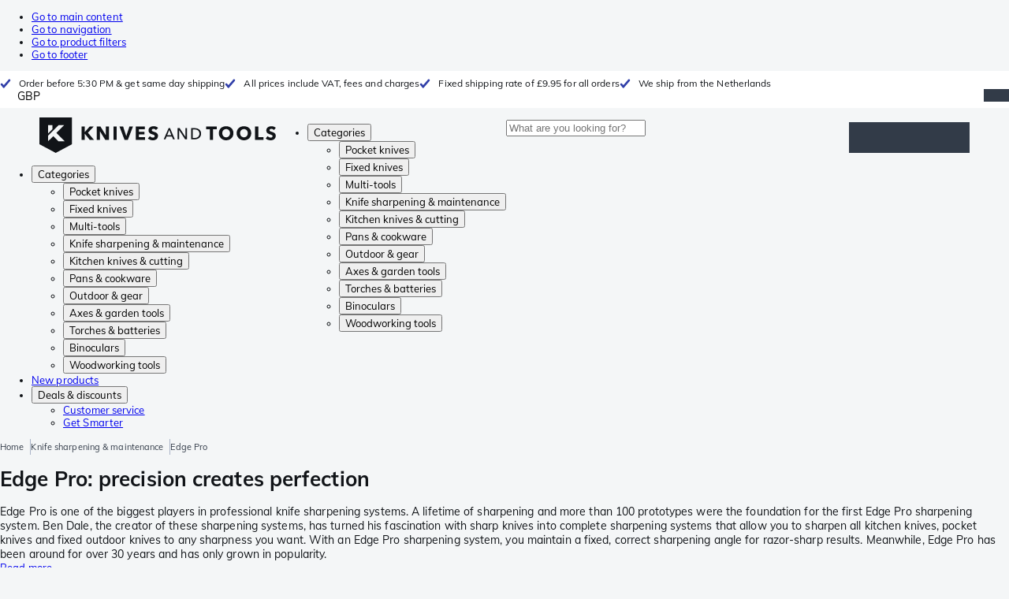

--- FILE ---
content_type: text/html; charset=utf-8
request_url: https://www.knivesandtools.co.uk/en/ct/edge-pro-sharpening-systems.htm
body_size: 68394
content:
<!DOCTYPE html><html lang="en"><head><meta charSet="utf-8" data-next-head=""/><meta name="viewport" content="width=device-width, initial-scale=1" data-next-head=""/><meta property="og:type" content="website" data-next-head=""/><meta property="og:image" content="https://www.knivesandtools.co.uk/static/logo-kat.png" data-next-head=""/><meta property="og:image:alt" content="Knivesandtools logo" data-next-head=""/><link rel="alternate" hrefLang="nl-NL" href="https://www.knivesandtools.nl/nl/ct/edge-pro-slijpsystemen.htm" data-next-head=""/><link rel="alternate" hrefLang="de-AT" href="https://www.knivesandtools.at/de/ct/edge-pro-schleifsysteme.htm" data-next-head=""/><link rel="alternate" hrefLang="fr-BE" href="https://fr.knivesandtools.be/fr/ct/edge-pro-systeme-d-aiguisage.htm" data-next-head=""/><link rel="alternate" hrefLang="nl-BE" href="https://www.knivesandtools.be/nl/ct/edge-pro-slijpsystemen.htm" data-next-head=""/><link rel="alternate" hrefLang="x-default" href="https://www.knivesandtools.com/en/ct/edge-pro-sharpening-systems.htm" data-next-head=""/><link rel="alternate" hrefLang="de-DE" href="https://www.knivesandtools.de/de/ct/edge-pro-schleifsysteme.htm" data-next-head=""/><link rel="alternate" hrefLang="en-DK" href="https://www.knivesandtools.dk/en/ct/edge-pro-sharpening-systems.htm" data-next-head=""/><link rel="alternate" hrefLang="es-ES" href="https://www.knivesandtools.es/es/ct/edge-pro-sistemas-de-afilado.htm" data-next-head=""/><link rel="alternate" hrefLang="fr-FR" href="https://www.knivesandtools.fr/fr/ct/edge-pro-systeme-d-aiguisage.htm" data-next-head=""/><link rel="alternate" hrefLang="en-IE" href="https://www.knivesandtools.ie/en/ct/edge-pro-sharpening-systems.htm" data-next-head=""/><link rel="alternate" hrefLang="it-IT" href="https://www.knivesandtools.it/it/ct/edge-pro-sistemi-di-affilatura.htm" data-next-head=""/><link rel="alternate" hrefLang="pl-PL" href="https://www.knivesandtools.pl/pl/ct/systemy-ostrzace-edge-pro.htm" data-next-head=""/><link rel="alternate" hrefLang="pt-PT" href="https://www.knivesandtools.pt/pt/ct/edge-pro-sistemas-de-afiacao.htm" data-next-head=""/><link rel="alternate" hrefLang="en-SE" href="https://www.knivesandtools.se/en/ct/edge-pro-sharpening-systems.htm" data-next-head=""/><link rel="alternate" hrefLang="en-GB" href="https://www.knivesandtools.co.uk/en/ct/edge-pro-sharpening-systems.htm" data-next-head=""/><title data-next-head="">Edge Pro sharpening systems | Tested and in stock</title><meta name="robots" content="index,follow" data-next-head=""/><meta name="description" content="You purchase the best Edge Pro sharpening system at Knivesandtools ✔ We test all Edge Pro sharpening systems ourselves ✔ Largest range of knives and tools in Europe ✔ Shop online today!" data-next-head=""/><meta property="og:title" content="Edge Pro sharpening systems | Tested and in stock" data-next-head=""/><meta property="og:description" content="You purchase the best Edge Pro sharpening system at Knivesandtools ✔ We test all Edge Pro sharpening systems ourselves ✔ Largest range of knives and tools in Europe ✔ Shop online today!" data-next-head=""/><link rel="canonical" href="https://www.knivesandtools.co.uk/en/ct/edge-pro-sharpening-systems.htm" data-next-head=""/><link rel="next" href="https://www.knivesandtools.co.uk/en/ct/edge-pro-sharpening-systems.htm?p=2" data-next-head=""/><link rel="preconnect" href="https://assets.katogroup.eu"/><link rel="dns-prefetch" href="https://assets.katogroup.eu"/><link rel="shortcut icon" href="/static/favicons/kato/favicon.ico"/><link rel="apple-touch-icon" type="image/png" href="/static/favicons/kato/apple-touch-icon.png"/><link rel="apple-touch-icon" type="image/png" sizes="180x180" href="/static/favicons/kato/apple-touch-icon-180x180.png"/><link rel="icon" type="image/png" sizes="192x192" href="/static/favicons/kato/android-chrome-192x192.png"/><link rel="preload" href="/_next/static/css/a76dca26e79ccf6f.css" as="style"/><link rel="preload" href="/_next/static/css/3f8fd4f606aa524a.css" as="style"/><link rel="preload" href="/_next/static/css/b4498d2227e7371d.css" as="style"/><script type="application/ld+json" data-next-head="">{"@context":"https://schema.org","@type":"WebSite","url":"https://www.knivesandtools.co.uk","potentialAction":[{"@type":"SearchAction","target":"/search?q={search_term_string}","query-input":"required name=search_term_string"}]}</script><script type="application/ld+json" data-next-head="">{"@context":"https://schema.org","@type":"BreadcrumbList","itemListElement":[{"@type":"ListItem","position":1,"item":"https://www.knivesandtools.co.uk/","name":"Home"},{"@type":"ListItem","position":2,"item":"https://www.knivesandtools.co.uk/en/ct/knife-sharpeners-and-maintenance.htm","name":"Knife sharpening &amp; maintenance"},{"@type":"ListItem","position":3,"item":"https://www.knivesandtools.co.uk/en/ct/edge-pro-sharpening-systems.htm","name":"Edge Pro"}]}</script><link rel="stylesheet" href="/static/styles/nprogress.css?undefined"/><link rel="stylesheet" media="print" href="/static/styles/print.css?undefined"/><script id="datalayer">window.dataLayer = window.dataLayer || [];</script><script id="image-fallback" data-nscript="beforeInteractive">
 document.addEventListener('error', function(e) {
   const fallback = e.target.dataset.fallback
   if(!(e.target instanceof HTMLImageElement) || !fallback) return

   const type = fallback === 'pdp' ? 'pdp' : 'pop';
   e.target.dataset.origsrc=e.target.src;
   e.target.dataset.origsrcset=e.target.srcset;
   e.target.src='/static/placeholder-' + type + '.svg';
   e.target.srcset='';

 }, {capture: true});
 </script><link rel="stylesheet" href="/_next/static/css/a76dca26e79ccf6f.css" data-n-g=""/><link rel="stylesheet" href="/_next/static/css/3f8fd4f606aa524a.css" data-n-p=""/><link rel="stylesheet" href="/_next/static/css/b4498d2227e7371d.css" data-n-p=""/><noscript data-n-css=""></noscript><script defer="" noModule="" src="/_next/static/chunks/polyfills-42372ed130431b0a.js"></script><script src="/_next/static/chunks/webpack-ee354a3d6a6ab88b.js" defer=""></script><script src="/_next/static/chunks/framework-1a567e03632987df.js" defer=""></script><script src="/_next/static/chunks/main-7ebb49ed5b56a806.js" defer=""></script><script src="/_next/static/chunks/pages/_app-9aab461c55f1462b.js" defer=""></script><script src="/_next/static/chunks/948-a549c3929221ddb4.js" defer=""></script><script src="/_next/static/chunks/6104-b09e671ecef6a624.js" defer=""></script><script src="/_next/static/chunks/8623-a2afffb406a8ce9e.js" defer=""></script><script src="/_next/static/chunks/6362-7eab211404333383.js" defer=""></script><script src="/_next/static/chunks/1834-5a9989b659655851.js" defer=""></script><script src="/_next/static/chunks/4956-2bde7e9ad523f812.js" defer=""></script><script src="/_next/static/chunks/7208-989911a68cfde3ad.js" defer=""></script><script src="/_next/static/chunks/898-d7f64314889531f2.js" defer=""></script><script src="/_next/static/chunks/3807-e20b85fcdb7fc81f.js" defer=""></script><script src="/_next/static/chunks/1283-7636f8957822a5dc.js" defer=""></script><script src="/_next/static/chunks/6665-ef40293bae21c415.js" defer=""></script><script src="/_next/static/chunks/pages/content/%5Bslug%5D-770d6774bdac29ad.js" defer=""></script><script src="/_next/static/0cf5f03143d072715e07b296ed253fd8748018f6/_buildManifest.js" defer=""></script><script src="/_next/static/0cf5f03143d072715e07b296ed253fd8748018f6/_ssgManifest.js" defer=""></script></head><body data-theme="kato"><div id="__next"><noscript><iframe title="Taggrs.io" src="https://server.knivesandtools.co.uk/vel18Ny3TP.html?tg=574Q5RF" height="0" width="0" style="display:none;visibility:hidden"></iframe></noscript><div class="max-w-screen bg-background relative z-0 flex min-h-screen flex-col"><script type="application/ld+json">{"@context":"https://schema.org","@type":"SiteNavigationElement","name":"Main navigation","url":"https://www.knivesandtools.co.uk","about":"The main navigation of the website. This is the main menu that is shown on the top of the page.","hasPart":[{"@type":"SiteNavigationElement","name":"Pocket knives","url":"https://www.knivesandtools.co.uk/en/ct/pocket-knives-and-fixed-blade-knives.htm"},{"@type":"SiteNavigationElement","name":"Fixed knives","url":"https://www.knivesandtools.co.uk/en/ct/fixed-knives.htm"},{"@type":"SiteNavigationElement","name":"Multi-tools","url":"https://www.knivesandtools.co.uk/en/ct/multi-tools.htm"},{"@type":"SiteNavigationElement","name":"Knife sharpening & maintenance","url":"https://www.knivesandtools.co.uk/en/ct/knife-sharpeners-and-maintenance.htm"},{"@type":"SiteNavigationElement","name":"Kitchen knives & cutting","url":"https://www.knivesandtools.co.uk/en/ct/kitchen-knives.htm"},{"@type":"SiteNavigationElement","name":"Pans & cookware","url":"https://www.knivesandtools.co.uk/en/ct/buying-best-pans.htm"},{"@type":"SiteNavigationElement","name":"Outdoor & gear","url":"https://www.knivesandtools.co.uk/en/ct/other-outdoor.htm"},{"@type":"SiteNavigationElement","name":"Axes & garden tools","url":"https://www.knivesandtools.co.uk/en/ct/axes-garden-tools.htm"},{"@type":"SiteNavigationElement","name":"Torches & batteries","url":"https://www.knivesandtools.co.uk/en/ct/led-torches.htm"},{"@type":"SiteNavigationElement","name":"Binoculars","url":"https://www.knivesandtools.co.uk/en/ct/binoculars-monoculars-scopes.htm"},{"@type":"SiteNavigationElement","name":"Woodworking tools","url":"https://www.knivesandtools.co.uk/en/ct/woodworking-tools.htm"},{"@type":"SiteNavigationElement","name":"New products","url":"https://www.knivesandtools.co.uk/en/ct/new-products.htm"},{"@type":"SiteNavigationElement","name":"Deals & discounts","url":"https://www.knivesandtools.co.uk/en/ct/deals-and-discounts.htm"},{"@type":"SiteNavigationElement","name":"Customer service","url":"https://www.knivesandtools.co.ukhttps://support.knivesandtools.com/hc/en-gb"},{"@type":"SiteNavigationElement","name":"Get Smarter","url":"https://www.knivesandtools.co.ukhttps://www.knivesandtools.co.uk/get-smarter"}]}</script><div class="z-dialog-overlay absolute left-1/2 -translate-x-1/2"><ul class="space-y-1"><li><a href="#main" class="focus:bg-secondary sr-only text-base font-bold text-white focus:not-sr-only focus:absolute focus:left-1/2 focus:top-2 focus:z-[1001] focus:-translate-x-1/2 focus:p-2 focus:ring-2 focus:ring-blue-600">Go to main content</a></li><li><a href="#navigation" class="focus:bg-secondary sr-only text-base font-bold text-white focus:not-sr-only focus:absolute focus:left-1/2 focus:top-2 focus:z-[1001] focus:-translate-x-1/2 focus:p-2 focus:ring-2 focus:ring-blue-600">Go to navigation</a></li><li><a href="#products" class="focus:bg-secondary sr-only text-base font-bold text-white focus:not-sr-only focus:absolute focus:left-1/2 focus:top-2 focus:z-[1001] focus:-translate-x-1/2 focus:p-2 focus:ring-2 focus:ring-blue-600">Go to product filters</a></li><li><a href="#footer" class="focus:bg-secondary sr-only text-base font-bold text-white focus:not-sr-only focus:absolute focus:left-1/2 focus:top-2 focus:z-[1001] focus:-translate-x-1/2 focus:p-2 focus:ring-2 focus:ring-blue-600">Go to footer</a></li></ul></div><div class="OldBrowser_root__J2e5L" id="oldbrowser"><div class="MarkdownBlock_root__mFTc5"><p>You have an outdated webbrowser. The website might not work correctly.</p></div></div><div class="Header_uspBar__Fkwqu"><div class="skerper:sm:px-[15px] skerper:md:px-[20px] mx-auto box-border block w-full px-2 sm:px-[15px] md:px-[20px] lg:max-w-[1220px]"><div class="flex"><div class="Slider_slides__eT2H4 Header_usps__qs69F"><div class="Usp_root__zDEY8" style="background-image:var(--icon-check)">Order before 5:30 PM &amp; get same day shipping</div><div class="Usp_root__zDEY8" style="background-image:var(--icon-check)">All prices include VAT, fees and charges</div><div class="Usp_root__zDEY8" style="background-image:var(--icon-check)">Fixed shipping rate of £9.95 for all orders</div><div class="Usp_root__zDEY8" style="background-image:var(--icon-check)">We ship from the Netherlands</div></div><div style="margin-left:auto"><div class="DropDown_root__6wywS HeaderSelect_root__PNbVr !min-h-0 !border-none [&amp;&gt;button]:!py-0"><button type="button"><div>GBP</div></button><div class="DropDown_options__TNWzD"><button class="DropDown_option___bhYd" type="button"><div>EUR</div></button><button class="DropDown_option___bhYd" type="button"><div>DKK</div></button><button class="DropDown_option___bhYd" type="button"><div>PLN</div></button><button class="DropDown_option___bhYd" type="button"><div>SEK</div></button><button class="DropDown_option___bhYd DropDown_selected__ZdVBd" type="button"><div>GBP</div></button></div></div></div></div></div></div><header class="AppBarContent_root__dK9RR" id="navigation"><div class="AppBarContent_wrapper__FxCuT"><a href="/" aria-label="Home" title="Logo" class="AppBarContent_logoContainer__A_y4O"><svg xmlns="http://www.w3.org/2000/svg" viewBox="0 0 280 42" class="AppBarContent_logo__e4cvd"><path d="m57.44 18.11 7.23 8.55h-5l-5.89-7.3v7.3H50V10.8h3.74v6.45h.07l5.67-6.45h4.79Zm21.3 3h-.07L72.31 10.8h-4.37v15.86h3.72l-.09-10.37h.07L78 26.66h4.35V10.8h-3.7Zm8.91 5.51h3.86V10.8h-3.86Zm15.24-4.61h-.09L99.12 10.8h-4.3l6 15.86h3.83l6.11-15.86h-4.23Zm14.89-1.95h6.59V17h-6.59v-3h7v-3.2h-10.69v15.86h11.06v-3.27h-7.37Zm16-6.22a2.3 2.3 0 0 1 .7-.26 5 5 0 0 1 .78-.06 3.6 3.6 0 0 1 1.53.37 3.5 3.5 0 0 1 1.29 1l2.44-2.57a7.1 7.1 0 0 0-2.45-1.46 8.2 8.2 0 0 0-2.75-.49 8.8 8.8 0 0 0-2.21.28 6.2 6.2 0 0 0-2 .88 4.8 4.8 0 0 0-1.41 1.55 4.47 4.47 0 0 0-.54 2.26 4.4 4.4 0 0 0 .35 1.83 4 4 0 0 0 .92 1.27 5 5 0 0 0 1.3.87 13 13 0 0 0 1.49.58c.52.16 1 .32 1.4.46a5.3 5.3 0 0 1 1 .47 2.1 2.1 0 0 1 .64.57 1.26 1.26 0 0 1 .22.76 1.7 1.7 0 0 1-.18.81 1.56 1.56 0 0 1-.48.54 2.1 2.1 0 0 1-.7.29 4 4 0 0 1-.83.09 4.1 4.1 0 0 1-1.9-.49 4.8 4.8 0 0 1-1.53-1.19l-2.51 2.55a7 7 0 0 0 2.65 1.72 9.3 9.3 0 0 0 3.3.59 8.2 8.2 0 0 0 2.26-.31 5.9 5.9 0 0 0 2-1 4.55 4.55 0 0 0 1.35-1.65 5.1 5.1 0 0 0 .51-2.36 3.87 3.87 0 0 0-.47-2 4.7 4.7 0 0 0-1.19-1.34 6.8 6.8 0 0 0-1.59-.86c-.58-.22-1.14-.41-1.68-.59l-1-.35a4.6 4.6 0 0 1-.77-.37 1.4 1.4 0 0 1-.49-.47 1.17 1.17 0 0 1-.17-.67 1.3 1.3 0 0 1 .21-.77 1.7 1.7 0 0 1 .51-.44Zm20.85-1.18 5.68 13.21h-2.09l-1.35-3.24h-6.27l-1.33 3.24h-2.05L153 12.7ZM156.2 21l-2.46-6.19-2.49 6.19Zm16.8 2.26-6.91-10.56h-2.41v13.21h1.85V15.13l7 10.78h2.34V12.7H173Zm17.77-7a6.65 6.65 0 0 1 .63 3 6.44 6.44 0 0 1-.63 2.94 6.2 6.2 0 0 1-1.66 2.05 7 7 0 0 1-2.3 1.21 8.3 8.3 0 0 1-2.54.4h-4.53V12.7h4.53a8.9 8.9 0 0 1 2.54.37 6.8 6.8 0 0 1 2.3 1.18 6 6 0 0 1 1.7 2.05Zm-1.35 3a5.25 5.25 0 0 0-.41-2.17 4.26 4.26 0 0 0-1.14-1.56 5.2 5.2 0 0 0-1.76-.95 7.1 7.1 0 0 0-2.21-.33h-2.31v10h2.31a7.1 7.1 0 0 0 2.21-.33 5.1 5.1 0 0 0 1.76-1 4.26 4.26 0 0 0 1.14-1.56 5.1 5.1 0 0 0 .45-2.05Zm7.88-5.24h4.48v12.64h3.83V14.07h4.48V10.8h-12.75Zm31.76 1.16a8.6 8.6 0 0 1 .65 3.43 8.7 8.7 0 0 1-.65 3.44 7.8 7.8 0 0 1-1.8 2.67 8 8 0 0 1-2.74 1.71 10 10 0 0 1-6.89 0 7.8 7.8 0 0 1-4.54-4.38 8.9 8.9 0 0 1-.65-3.44 8.8 8.8 0 0 1 .65-3.43 7.5 7.5 0 0 1 1.81-2.61 8 8 0 0 1 2.77-1.57 10.52 10.52 0 0 1 6.89 0 8 8 0 0 1 2.74 1.66 7.3 7.3 0 0 1 1.8 2.57Zm-3.45 3.43a5.5 5.5 0 0 0-.33-1.92 4.5 4.5 0 0 0-.93-1.54 4.3 4.3 0 0 0-1.43-1 4.5 4.5 0 0 0-1.85-.37 4.43 4.43 0 0 0-3.27 1.37 4.2 4.2 0 0 0-.93 1.54 5.5 5.5 0 0 0-.33 1.92 5.8 5.8 0 0 0 .34 2 4.55 4.55 0 0 0 .93 1.55 4 4 0 0 0 1.42 1 4.4 4.4 0 0 0 1.84.37 4.4 4.4 0 0 0 1.83-.37 4.1 4.1 0 0 0 1.44-1 4.6 4.6 0 0 0 .94-1.55 5.8 5.8 0 0 0 .37-1.95Zm24.53-3.43a8.6 8.6 0 0 1 .65 3.43 8.7 8.7 0 0 1-.65 3.44 7.8 7.8 0 0 1-1.8 2.67 8 8 0 0 1-2.74 1.71 10 10 0 0 1-6.89 0 7.74 7.74 0 0 1-4.54-4.38 8.9 8.9 0 0 1-.65-3.44 8.8 8.8 0 0 1 .65-3.43 7.6 7.6 0 0 1 1.8-2.61 8.1 8.1 0 0 1 2.78-1.57 10.52 10.52 0 0 1 6.89 0 8 8 0 0 1 2.74 1.66 7.3 7.3 0 0 1 1.8 2.57Zm-3.45 3.43a5.5 5.5 0 0 0-.33-1.92 4.8 4.8 0 0 0-.93-1.54 4.2 4.2 0 0 0-1.44-1 4.45 4.45 0 0 0-1.84-.37 4.43 4.43 0 0 0-3.27 1.37 4.2 4.2 0 0 0-.93 1.54 5.87 5.87 0 0 0 0 3.91 4.55 4.55 0 0 0 .93 1.55 4 4 0 0 0 1.42 1 4.74 4.74 0 0 0 3.67 0 4.2 4.2 0 0 0 1.44-1 4.7 4.7 0 0 0 .94-1.55 5.8 5.8 0 0 0 .38-1.94Zm12.5-7.86h-3.85v15.91h10v-3.34h-6.14Zm19 7.66a6.8 6.8 0 0 0-1.59-.86c-.58-.22-1.14-.41-1.68-.59l-1-.35a4.6 4.6 0 0 1-.77-.37 1.4 1.4 0 0 1-.49-.47 1.17 1.17 0 0 1-.17-.67 1.3 1.3 0 0 1 .21-.77 1.7 1.7 0 0 1 .53-.5 2.3 2.3 0 0 1 .7-.26 5 5 0 0 1 .78-.06 3.6 3.6 0 0 1 1.53.37 3.5 3.5 0 0 1 1.29 1l2.47-2.53a7.1 7.1 0 0 0-2.45-1.46 8.2 8.2 0 0 0-2.75-.49 8.8 8.8 0 0 0-2.21.28 6.2 6.2 0 0 0-2 .88 4.8 4.8 0 0 0-1.41 1.55 4.47 4.47 0 0 0-.53 2.26 4.4 4.4 0 0 0 .35 1.83 4 4 0 0 0 .92 1.27 5 5 0 0 0 1.3.87 13 13 0 0 0 1.49.58c.52.16 1 .32 1.4.46a5.3 5.3 0 0 1 1 .47 2.1 2.1 0 0 1 .64.57 1.26 1.26 0 0 1 .22.76 1.7 1.7 0 0 1-.18.81 1.56 1.56 0 0 1-.48.54 2.1 2.1 0 0 1-.7.29 4 4 0 0 1-.83.09 4.1 4.1 0 0 1-1.9-.49 4.8 4.8 0 0 1-1.53-1.19l-2.51 2.55a7 7 0 0 0 2.64 1.69 9.3 9.3 0 0 0 3.3.59 8.2 8.2 0 0 0 2.26-.31 5.9 5.9 0 0 0 1.95-1 4.55 4.55 0 0 0 1.35-1.65 5.1 5.1 0 0 0 .51-2.36 3.87 3.87 0 0 0-.47-2 4.7 4.7 0 0 0-1.15-1.28ZM0 0h38.6v31.71L19.3 42 0 31.71Zm10.27 18.93 5.12-5.15V9h-5.12Zm0 9.3 6.17-6.15 6.19 6.19H30l-9.86-9.92L29.46 9h-6.69l-12.5 12.52Z" style="fill:#111418"></path></svg></a><nav aria-label="Main" data-orientation="horizontal" dir="ltr" class="hidden relative z-50 mb-4"><div class="container px-4 text-sm font-bold"><div style="position:relative"><ul data-orientation="horizontal" class="flex gap-9 border-b p-0" dir="ltr"><li><button id="radix-«Rhrd6»-trigger-radix-«Rmhrd6»" data-state="closed" aria-expanded="false" aria-controls="radix-«Rhrd6»-content-radix-«Rmhrd6»" class="group inline-flex h-12 cursor-pointer items-center gap-2 text-sm font-bold leading-6 xl:text-base" data-radix-collection-item="">Categories<span style="--icon:var(--icon-chevron-right)" class="inline-block bg-current [mask-image:var(--icon)] [mask-position:center] [mask-repeat:no-repeat] [mask-size:contain] size-2 rotate-90"></span></button><div id="radix-«Rhrd6»-content-radix-«Rmhrd6»" aria-labelledby="radix-«Rhrd6»-trigger-radix-«Rmhrd6»" data-orientation="horizontal" data-state="closed" class="top-15 shadow-desktop-menu fixed bg-snow scrollbar-gutter-stable left-0 h-[75vh] w-full overflow-y-auto py-6 hidden" style="pointer-events:none" dir="ltr"><div class="container grid grid-cols-4 gap-4 p-0 px-4 text-base"><div data-orientation="vertical" class="col-span-1"><div style="position:relative"><ul data-orientation="vertical" class="gap-2 flex flex-col"><li><button id="radix-«Ramhrd6»-trigger-radix-«R5qmhrd6»" data-state="closed" aria-expanded="false" aria-controls="radix-«Ramhrd6»-content-radix-«R5qmhrd6»" class="group w-full" data-radix-collection-item=""><div class="group/item flex w-full cursor-pointer items-center gap-4 text-start text-sm leading-4 transition-colors duration-200 ease-in-out hover:bg-white"><span aria-hidden="true" style="--icon:var(--icon-pocketknives)" class="inline-block bg-current [mask-image:var(--icon)] [mask-position:center] [mask-repeat:no-repeat] [mask-size:contain] group-hover/item:!bg-dark group-data-[state=open]:!bg-dark transition-colors m-1.5 size-7 shrink-0"></span><div class="pr-4 relative flex w-full items-center justify-between gap-2"><span class="font-normal group-hover/item:pr-4 group-data-[state=open]:pr-4 group-hover/item:text-dark group-data-[state=open]:text-dark pr-4 transition-colors group-hover/item:font-bold group-data-[state=open]:font-bold">Pocket knives</span><span style="--icon:var(--icon-chevron-right)" class="inline-block bg-current [mask-image:var(--icon)] [mask-position:center] [mask-repeat:no-repeat] [mask-size:contain] group-hover/item:!bg-dark group-data-[state=open]:!bg-dark transition-colors absolute right-2 size-2"></span></div></div></button></li><li><button id="radix-«Ramhrd6»-trigger-radix-«R9qmhrd6»" data-state="closed" aria-expanded="false" aria-controls="radix-«Ramhrd6»-content-radix-«R9qmhrd6»" class="group w-full" data-radix-collection-item=""><div class="group/item flex w-full cursor-pointer items-center gap-4 text-start text-sm leading-4 transition-colors duration-200 ease-in-out hover:bg-white"><span aria-hidden="true" style="--icon:var(--icon-fixedblades)" class="inline-block bg-current [mask-image:var(--icon)] [mask-position:center] [mask-repeat:no-repeat] [mask-size:contain] group-hover/item:!bg-dark group-data-[state=open]:!bg-dark transition-colors m-1.5 size-7 shrink-0"></span><div class="pr-4 relative flex w-full items-center justify-between gap-2"><span class="font-normal group-hover/item:pr-4 group-data-[state=open]:pr-4 group-hover/item:text-dark group-data-[state=open]:text-dark pr-4 transition-colors group-hover/item:font-bold group-data-[state=open]:font-bold">Fixed knives</span><span style="--icon:var(--icon-chevron-right)" class="inline-block bg-current [mask-image:var(--icon)] [mask-position:center] [mask-repeat:no-repeat] [mask-size:contain] group-hover/item:!bg-dark group-data-[state=open]:!bg-dark transition-colors absolute right-2 size-2"></span></div></div></button></li><li><button id="radix-«Ramhrd6»-trigger-radix-«Rdqmhrd6»" data-state="closed" aria-expanded="false" aria-controls="radix-«Ramhrd6»-content-radix-«Rdqmhrd6»" class="group w-full" data-radix-collection-item=""><div class="group/item flex w-full cursor-pointer items-center gap-4 text-start text-sm leading-4 transition-colors duration-200 ease-in-out hover:bg-white"><span aria-hidden="true" style="--icon:var(--icon-multitools)" class="inline-block bg-current [mask-image:var(--icon)] [mask-position:center] [mask-repeat:no-repeat] [mask-size:contain] group-hover/item:!bg-dark group-data-[state=open]:!bg-dark transition-colors m-1.5 size-7 shrink-0"></span><div class="pr-4 relative flex w-full items-center justify-between gap-2"><span class="font-normal group-hover/item:pr-4 group-data-[state=open]:pr-4 group-hover/item:text-dark group-data-[state=open]:text-dark pr-4 transition-colors group-hover/item:font-bold group-data-[state=open]:font-bold">Multi-tools</span><span style="--icon:var(--icon-chevron-right)" class="inline-block bg-current [mask-image:var(--icon)] [mask-position:center] [mask-repeat:no-repeat] [mask-size:contain] group-hover/item:!bg-dark group-data-[state=open]:!bg-dark transition-colors absolute right-2 size-2"></span></div></div></button></li><li><button id="radix-«Ramhrd6»-trigger-radix-«Rhqmhrd6»" data-state="closed" aria-expanded="false" aria-controls="radix-«Ramhrd6»-content-radix-«Rhqmhrd6»" class="group w-full" data-radix-collection-item=""><div class="group/item flex w-full cursor-pointer items-center gap-4 text-start text-sm leading-4 transition-colors duration-200 ease-in-out hover:bg-white"><span aria-hidden="true" style="--icon:var(--icon-sharpening)" class="inline-block bg-current [mask-image:var(--icon)] [mask-position:center] [mask-repeat:no-repeat] [mask-size:contain] group-hover/item:!bg-dark group-data-[state=open]:!bg-dark transition-colors m-1.5 size-7 shrink-0"></span><div class="pr-4 relative flex w-full items-center justify-between gap-2"><span class="font-normal group-hover/item:pr-4 group-data-[state=open]:pr-4 group-hover/item:text-dark group-data-[state=open]:text-dark pr-4 transition-colors group-hover/item:font-bold group-data-[state=open]:font-bold">Knife sharpening &amp; maintenance</span><span style="--icon:var(--icon-chevron-right)" class="inline-block bg-current [mask-image:var(--icon)] [mask-position:center] [mask-repeat:no-repeat] [mask-size:contain] group-hover/item:!bg-dark group-data-[state=open]:!bg-dark transition-colors absolute right-2 size-2"></span></div></div></button></li><li><button id="radix-«Ramhrd6»-trigger-radix-«Rlqmhrd6»" data-state="closed" aria-expanded="false" aria-controls="radix-«Ramhrd6»-content-radix-«Rlqmhrd6»" class="group w-full" data-radix-collection-item=""><div class="group/item flex w-full cursor-pointer items-center gap-4 text-start text-sm leading-4 transition-colors duration-200 ease-in-out hover:bg-white"><span aria-hidden="true" style="--icon:var(--icon-kitchenknives)" class="inline-block bg-current [mask-image:var(--icon)] [mask-position:center] [mask-repeat:no-repeat] [mask-size:contain] group-hover/item:!bg-dark group-data-[state=open]:!bg-dark transition-colors m-1.5 size-7 shrink-0"></span><div class="pr-4 relative flex w-full items-center justify-between gap-2"><span class="font-normal group-hover/item:pr-4 group-data-[state=open]:pr-4 group-hover/item:text-dark group-data-[state=open]:text-dark pr-4 transition-colors group-hover/item:font-bold group-data-[state=open]:font-bold">Kitchen knives &amp; cutting</span><span style="--icon:var(--icon-chevron-right)" class="inline-block bg-current [mask-image:var(--icon)] [mask-position:center] [mask-repeat:no-repeat] [mask-size:contain] group-hover/item:!bg-dark group-data-[state=open]:!bg-dark transition-colors absolute right-2 size-2"></span></div></div></button></li><li><button id="radix-«Ramhrd6»-trigger-radix-«Rpqmhrd6»" data-state="closed" aria-expanded="false" aria-controls="radix-«Ramhrd6»-content-radix-«Rpqmhrd6»" class="group w-full" data-radix-collection-item=""><div class="group/item flex w-full cursor-pointer items-center gap-4 text-start text-sm leading-4 transition-colors duration-200 ease-in-out hover:bg-white"><span aria-hidden="true" style="--icon:var(--icon-pans)" class="inline-block bg-current [mask-image:var(--icon)] [mask-position:center] [mask-repeat:no-repeat] [mask-size:contain] group-hover/item:!bg-dark group-data-[state=open]:!bg-dark transition-colors m-1.5 size-7 shrink-0"></span><div class="pr-4 relative flex w-full items-center justify-between gap-2"><span class="font-normal group-hover/item:pr-4 group-data-[state=open]:pr-4 group-hover/item:text-dark group-data-[state=open]:text-dark pr-4 transition-colors group-hover/item:font-bold group-data-[state=open]:font-bold">Pans &amp; cookware</span><span style="--icon:var(--icon-chevron-right)" class="inline-block bg-current [mask-image:var(--icon)] [mask-position:center] [mask-repeat:no-repeat] [mask-size:contain] group-hover/item:!bg-dark group-data-[state=open]:!bg-dark transition-colors absolute right-2 size-2"></span></div></div></button></li><li><button id="radix-«Ramhrd6»-trigger-radix-«Rtqmhrd6»" data-state="closed" aria-expanded="false" aria-controls="radix-«Ramhrd6»-content-radix-«Rtqmhrd6»" class="group w-full" data-radix-collection-item=""><div class="group/item flex w-full cursor-pointer items-center gap-4 text-start text-sm leading-4 transition-colors duration-200 ease-in-out hover:bg-white"><span aria-hidden="true" style="--icon:var(--icon-outdoorgear)" class="inline-block bg-current [mask-image:var(--icon)] [mask-position:center] [mask-repeat:no-repeat] [mask-size:contain] group-hover/item:!bg-dark group-data-[state=open]:!bg-dark transition-colors m-1.5 size-7 shrink-0"></span><div class="pr-4 relative flex w-full items-center justify-between gap-2"><span class="font-normal group-hover/item:pr-4 group-data-[state=open]:pr-4 group-hover/item:text-dark group-data-[state=open]:text-dark pr-4 transition-colors group-hover/item:font-bold group-data-[state=open]:font-bold">Outdoor &amp; gear</span><span style="--icon:var(--icon-chevron-right)" class="inline-block bg-current [mask-image:var(--icon)] [mask-position:center] [mask-repeat:no-repeat] [mask-size:contain] group-hover/item:!bg-dark group-data-[state=open]:!bg-dark transition-colors absolute right-2 size-2"></span></div></div></button></li><li><button id="radix-«Ramhrd6»-trigger-radix-«R11qmhrd6»" data-state="closed" aria-expanded="false" aria-controls="radix-«Ramhrd6»-content-radix-«R11qmhrd6»" class="group w-full" data-radix-collection-item=""><div class="group/item flex w-full cursor-pointer items-center gap-4 text-start text-sm leading-4 transition-colors duration-200 ease-in-out hover:bg-white"><span aria-hidden="true" style="--icon:var(--icon-axes)" class="inline-block bg-current [mask-image:var(--icon)] [mask-position:center] [mask-repeat:no-repeat] [mask-size:contain] group-hover/item:!bg-dark group-data-[state=open]:!bg-dark transition-colors m-1.5 size-7 shrink-0"></span><div class="pr-4 relative flex w-full items-center justify-between gap-2"><span class="font-normal group-hover/item:pr-4 group-data-[state=open]:pr-4 group-hover/item:text-dark group-data-[state=open]:text-dark pr-4 transition-colors group-hover/item:font-bold group-data-[state=open]:font-bold">Axes &amp; garden tools</span><span style="--icon:var(--icon-chevron-right)" class="inline-block bg-current [mask-image:var(--icon)] [mask-position:center] [mask-repeat:no-repeat] [mask-size:contain] group-hover/item:!bg-dark group-data-[state=open]:!bg-dark transition-colors absolute right-2 size-2"></span></div></div></button></li><li><button id="radix-«Ramhrd6»-trigger-radix-«R15qmhrd6»" data-state="closed" aria-expanded="false" aria-controls="radix-«Ramhrd6»-content-radix-«R15qmhrd6»" class="group w-full" data-radix-collection-item=""><div class="group/item flex w-full cursor-pointer items-center gap-4 text-start text-sm leading-4 transition-colors duration-200 ease-in-out hover:bg-white"><span aria-hidden="true" style="--icon:var(--icon-flashlights)" class="inline-block bg-current [mask-image:var(--icon)] [mask-position:center] [mask-repeat:no-repeat] [mask-size:contain] group-hover/item:!bg-dark group-data-[state=open]:!bg-dark transition-colors m-1.5 size-7 shrink-0"></span><div class="pr-4 relative flex w-full items-center justify-between gap-2"><span class="font-normal group-hover/item:pr-4 group-data-[state=open]:pr-4 group-hover/item:text-dark group-data-[state=open]:text-dark pr-4 transition-colors group-hover/item:font-bold group-data-[state=open]:font-bold">Torches &amp; batteries</span><span style="--icon:var(--icon-chevron-right)" class="inline-block bg-current [mask-image:var(--icon)] [mask-position:center] [mask-repeat:no-repeat] [mask-size:contain] group-hover/item:!bg-dark group-data-[state=open]:!bg-dark transition-colors absolute right-2 size-2"></span></div></div></button></li><li><button id="radix-«Ramhrd6»-trigger-radix-«R19qmhrd6»" data-state="closed" aria-expanded="false" aria-controls="radix-«Ramhrd6»-content-radix-«R19qmhrd6»" class="group w-full" data-radix-collection-item=""><div class="group/item flex w-full cursor-pointer items-center gap-4 text-start text-sm leading-4 transition-colors duration-200 ease-in-out hover:bg-white"><span aria-hidden="true" style="--icon:var(--icon-binoculars)" class="inline-block bg-current [mask-image:var(--icon)] [mask-position:center] [mask-repeat:no-repeat] [mask-size:contain] group-hover/item:!bg-dark group-data-[state=open]:!bg-dark transition-colors m-1.5 size-7 shrink-0"></span><div class="pr-4 relative flex w-full items-center justify-between gap-2"><span class="font-normal group-hover/item:pr-4 group-data-[state=open]:pr-4 group-hover/item:text-dark group-data-[state=open]:text-dark pr-4 transition-colors group-hover/item:font-bold group-data-[state=open]:font-bold">Binoculars</span><span style="--icon:var(--icon-chevron-right)" class="inline-block bg-current [mask-image:var(--icon)] [mask-position:center] [mask-repeat:no-repeat] [mask-size:contain] group-hover/item:!bg-dark group-data-[state=open]:!bg-dark transition-colors absolute right-2 size-2"></span></div></div></button></li><li><button id="radix-«Ramhrd6»-trigger-radix-«R1dqmhrd6»" data-state="closed" aria-expanded="false" aria-controls="radix-«Ramhrd6»-content-radix-«R1dqmhrd6»" class="group w-full" data-radix-collection-item=""><div class="group/item flex w-full cursor-pointer items-center gap-4 text-start text-sm leading-4 transition-colors duration-200 ease-in-out hover:bg-white"><span aria-hidden="true" style="--icon:var(--icon-woodworking)" class="inline-block bg-current [mask-image:var(--icon)] [mask-position:center] [mask-repeat:no-repeat] [mask-size:contain] group-hover/item:!bg-dark group-data-[state=open]:!bg-dark transition-colors m-1.5 size-7 shrink-0"></span><div class="pr-4 relative flex w-full items-center justify-between gap-2"><span class="font-normal group-hover/item:pr-4 group-data-[state=open]:pr-4 group-hover/item:text-dark group-data-[state=open]:text-dark pr-4 transition-colors group-hover/item:font-bold group-data-[state=open]:font-bold">Woodworking tools</span><span style="--icon:var(--icon-chevron-right)" class="inline-block bg-current [mask-image:var(--icon)] [mask-position:center] [mask-repeat:no-repeat] [mask-size:contain] group-hover/item:!bg-dark group-data-[state=open]:!bg-dark transition-colors absolute right-2 size-2"></span></div></div></button></li></ul></div></div></div></div></li></ul></div></div></nav><div class="AppBarContent_searchBox__VuNdD"><div class="lg:hidden"></div><div class="hidden lg:block"><form class="flex justify-center skerper:max-lg:px-3 skerper:max-lg:pt-[30px] skerper:max-lg:pb-3 skerper:max-lg:mb-0 skerper:max-lg:bg-[#c9d4e4]" action="/search" method="get"><div class="text-primary-text letter-spacing-[0.1px] skerper:hover:border-primary relative inline-flex cursor-text items-center rounded-[1px] border border-[#8796ab] font-sans text-[14px] leading-[1.1876em] hover:border-[#546378] md:leading-[1.3] [label+&amp;]:mt-[8px] pr-[12px] min-h-10 w-full border-none bg-white shadow-[inset_1px_1px_2px_rgb(135_150_171_/_50%)] lg:top-[0.5px] lg:ml-7 lg:mr-9 lg:max-w-[400px] xl:top-[-0.5px] xl:ml-[18px] xl:mr-[14px] xl:max-w-[600px]"><input autoComplete="off" placeholder="What are you looking for?" aria-label="search" class="box-content! m-0 block h-[1.1876em] w-full min-w-0 border-0 bg-none px-[12px] pb-[11px] pt-[10px] font-[inherit] tracking-[inherit] text-current placeholder:text-current placeholder:opacity-50 focus:outline-none" name="q" value=""/><span title="Search" style="--icon:var(--icon-search)" class="inline-block bg-current [mask-image:var(--icon)] [mask-position:center] [mask-repeat:no-repeat] [mask-size:contain] size-6 text-[var(--primary-dark)]"></span></div></form></div></div><div class="notranslate AppBarContent_icons__b9wQN"><a href="/wishlist" class="AppBarContent_icon__msBub AppBarContent_iconWishlist__w5T__" data-testid="wishlist-icon"><span translate="yes">Wishlist</span></a><a class="AppBarContent_icon__msBub AppBarContent_iconAccount__YvwGp" data-testid="account-icon" translate="yes" href="/account/login">Log in</a><button type="button" class="AppBarContent_icon__msBub AppBarContent_iconSearch__a9C3i" data-testid="search-icon">Search</button><a class="AppBarContent_icon__msBub AppBarContent_iconCart__Fdg0b" data-testid="cart-icon" href="/cart"><span translate="yes">Shopping cart</span></a><button type="button" class="AppBarContent_icon__msBub AppBarContent_iconMenu__Dgb7X" data-testid="menu-icon"><span class="w-full">Menu</span></button></div></div></header><nav aria-label="Main" data-orientation="horizontal" dir="ltr" class="hidden xl:block relative z-50 mb-4"><div class="container px-4 text-sm font-bold"><div style="position:relative"><ul data-orientation="horizontal" class="flex gap-9 border-b p-0" dir="ltr"><li><button id="radix-«R4rd6»-trigger-radix-«R2srd6»" data-state="closed" aria-expanded="false" aria-controls="radix-«R4rd6»-content-radix-«R2srd6»" class="group inline-flex h-12 cursor-pointer items-center gap-2 text-sm font-bold leading-6 xl:text-base" data-radix-collection-item="">Categories<span style="--icon:var(--icon-chevron-right)" class="inline-block bg-current [mask-image:var(--icon)] [mask-position:center] [mask-repeat:no-repeat] [mask-size:contain] size-2 rotate-90"></span></button><div id="radix-«R4rd6»-content-radix-«R2srd6»" aria-labelledby="radix-«R4rd6»-trigger-radix-«R2srd6»" data-orientation="horizontal" data-state="closed" class="absolute top-0 bg-snow scrollbar-gutter-stable left-0 h-[75vh] w-full overflow-y-auto py-6 hidden" style="pointer-events:none" dir="ltr"><div class="container grid grid-cols-4 gap-4 p-0 px-4 text-base"><div data-orientation="vertical" class="col-span-1"><div style="position:relative"><ul data-orientation="vertical" class="gap-2 flex flex-col"><li><button id="radix-«R1asrd6»-trigger-radix-«Rnasrd6»" data-state="closed" aria-expanded="false" aria-controls="radix-«R1asrd6»-content-radix-«Rnasrd6»" class="group w-full" data-radix-collection-item=""><div class="group/item flex w-full cursor-pointer items-center gap-4 text-start text-sm leading-4 transition-colors duration-200 ease-in-out hover:bg-white"><span aria-hidden="true" style="--icon:var(--icon-pocketknives)" class="inline-block bg-current [mask-image:var(--icon)] [mask-position:center] [mask-repeat:no-repeat] [mask-size:contain] group-hover/item:!bg-dark group-data-[state=open]:!bg-dark transition-colors m-1.5 size-7 shrink-0"></span><div class="pr-4 relative flex w-full items-center justify-between gap-2"><span class="font-normal group-hover/item:pr-4 group-data-[state=open]:pr-4 group-hover/item:text-dark group-data-[state=open]:text-dark pr-4 transition-colors group-hover/item:font-bold group-data-[state=open]:font-bold">Pocket knives</span><span style="--icon:var(--icon-chevron-right)" class="inline-block bg-current [mask-image:var(--icon)] [mask-position:center] [mask-repeat:no-repeat] [mask-size:contain] group-hover/item:!bg-dark group-data-[state=open]:!bg-dark transition-colors absolute right-2 size-2"></span></div></div></button></li><li><button id="radix-«R1asrd6»-trigger-radix-«R17asrd6»" data-state="closed" aria-expanded="false" aria-controls="radix-«R1asrd6»-content-radix-«R17asrd6»" class="group w-full" data-radix-collection-item=""><div class="group/item flex w-full cursor-pointer items-center gap-4 text-start text-sm leading-4 transition-colors duration-200 ease-in-out hover:bg-white"><span aria-hidden="true" style="--icon:var(--icon-fixedblades)" class="inline-block bg-current [mask-image:var(--icon)] [mask-position:center] [mask-repeat:no-repeat] [mask-size:contain] group-hover/item:!bg-dark group-data-[state=open]:!bg-dark transition-colors m-1.5 size-7 shrink-0"></span><div class="pr-4 relative flex w-full items-center justify-between gap-2"><span class="font-normal group-hover/item:pr-4 group-data-[state=open]:pr-4 group-hover/item:text-dark group-data-[state=open]:text-dark pr-4 transition-colors group-hover/item:font-bold group-data-[state=open]:font-bold">Fixed knives</span><span style="--icon:var(--icon-chevron-right)" class="inline-block bg-current [mask-image:var(--icon)] [mask-position:center] [mask-repeat:no-repeat] [mask-size:contain] group-hover/item:!bg-dark group-data-[state=open]:!bg-dark transition-colors absolute right-2 size-2"></span></div></div></button></li><li><button id="radix-«R1asrd6»-trigger-radix-«R1nasrd6»" data-state="closed" aria-expanded="false" aria-controls="radix-«R1asrd6»-content-radix-«R1nasrd6»" class="group w-full" data-radix-collection-item=""><div class="group/item flex w-full cursor-pointer items-center gap-4 text-start text-sm leading-4 transition-colors duration-200 ease-in-out hover:bg-white"><span aria-hidden="true" style="--icon:var(--icon-multitools)" class="inline-block bg-current [mask-image:var(--icon)] [mask-position:center] [mask-repeat:no-repeat] [mask-size:contain] group-hover/item:!bg-dark group-data-[state=open]:!bg-dark transition-colors m-1.5 size-7 shrink-0"></span><div class="pr-4 relative flex w-full items-center justify-between gap-2"><span class="font-normal group-hover/item:pr-4 group-data-[state=open]:pr-4 group-hover/item:text-dark group-data-[state=open]:text-dark pr-4 transition-colors group-hover/item:font-bold group-data-[state=open]:font-bold">Multi-tools</span><span style="--icon:var(--icon-chevron-right)" class="inline-block bg-current [mask-image:var(--icon)] [mask-position:center] [mask-repeat:no-repeat] [mask-size:contain] group-hover/item:!bg-dark group-data-[state=open]:!bg-dark transition-colors absolute right-2 size-2"></span></div></div></button></li><li><button id="radix-«R1asrd6»-trigger-radix-«R27asrd6»" data-state="closed" aria-expanded="false" aria-controls="radix-«R1asrd6»-content-radix-«R27asrd6»" class="group w-full" data-radix-collection-item=""><div class="group/item flex w-full cursor-pointer items-center gap-4 text-start text-sm leading-4 transition-colors duration-200 ease-in-out hover:bg-white"><span aria-hidden="true" style="--icon:var(--icon-sharpening)" class="inline-block bg-current [mask-image:var(--icon)] [mask-position:center] [mask-repeat:no-repeat] [mask-size:contain] group-hover/item:!bg-dark group-data-[state=open]:!bg-dark transition-colors m-1.5 size-7 shrink-0"></span><div class="pr-4 relative flex w-full items-center justify-between gap-2"><span class="font-normal group-hover/item:pr-4 group-data-[state=open]:pr-4 group-hover/item:text-dark group-data-[state=open]:text-dark pr-4 transition-colors group-hover/item:font-bold group-data-[state=open]:font-bold">Knife sharpening &amp; maintenance</span><span style="--icon:var(--icon-chevron-right)" class="inline-block bg-current [mask-image:var(--icon)] [mask-position:center] [mask-repeat:no-repeat] [mask-size:contain] group-hover/item:!bg-dark group-data-[state=open]:!bg-dark transition-colors absolute right-2 size-2"></span></div></div></button></li><li><button id="radix-«R1asrd6»-trigger-radix-«R2nasrd6»" data-state="closed" aria-expanded="false" aria-controls="radix-«R1asrd6»-content-radix-«R2nasrd6»" class="group w-full" data-radix-collection-item=""><div class="group/item flex w-full cursor-pointer items-center gap-4 text-start text-sm leading-4 transition-colors duration-200 ease-in-out hover:bg-white"><span aria-hidden="true" style="--icon:var(--icon-kitchenknives)" class="inline-block bg-current [mask-image:var(--icon)] [mask-position:center] [mask-repeat:no-repeat] [mask-size:contain] group-hover/item:!bg-dark group-data-[state=open]:!bg-dark transition-colors m-1.5 size-7 shrink-0"></span><div class="pr-4 relative flex w-full items-center justify-between gap-2"><span class="font-normal group-hover/item:pr-4 group-data-[state=open]:pr-4 group-hover/item:text-dark group-data-[state=open]:text-dark pr-4 transition-colors group-hover/item:font-bold group-data-[state=open]:font-bold">Kitchen knives &amp; cutting</span><span style="--icon:var(--icon-chevron-right)" class="inline-block bg-current [mask-image:var(--icon)] [mask-position:center] [mask-repeat:no-repeat] [mask-size:contain] group-hover/item:!bg-dark group-data-[state=open]:!bg-dark transition-colors absolute right-2 size-2"></span></div></div></button></li><li><button id="radix-«R1asrd6»-trigger-radix-«R37asrd6»" data-state="closed" aria-expanded="false" aria-controls="radix-«R1asrd6»-content-radix-«R37asrd6»" class="group w-full" data-radix-collection-item=""><div class="group/item flex w-full cursor-pointer items-center gap-4 text-start text-sm leading-4 transition-colors duration-200 ease-in-out hover:bg-white"><span aria-hidden="true" style="--icon:var(--icon-pans)" class="inline-block bg-current [mask-image:var(--icon)] [mask-position:center] [mask-repeat:no-repeat] [mask-size:contain] group-hover/item:!bg-dark group-data-[state=open]:!bg-dark transition-colors m-1.5 size-7 shrink-0"></span><div class="pr-4 relative flex w-full items-center justify-between gap-2"><span class="font-normal group-hover/item:pr-4 group-data-[state=open]:pr-4 group-hover/item:text-dark group-data-[state=open]:text-dark pr-4 transition-colors group-hover/item:font-bold group-data-[state=open]:font-bold">Pans &amp; cookware</span><span style="--icon:var(--icon-chevron-right)" class="inline-block bg-current [mask-image:var(--icon)] [mask-position:center] [mask-repeat:no-repeat] [mask-size:contain] group-hover/item:!bg-dark group-data-[state=open]:!bg-dark transition-colors absolute right-2 size-2"></span></div></div></button></li><li><button id="radix-«R1asrd6»-trigger-radix-«R3nasrd6»" data-state="closed" aria-expanded="false" aria-controls="radix-«R1asrd6»-content-radix-«R3nasrd6»" class="group w-full" data-radix-collection-item=""><div class="group/item flex w-full cursor-pointer items-center gap-4 text-start text-sm leading-4 transition-colors duration-200 ease-in-out hover:bg-white"><span aria-hidden="true" style="--icon:var(--icon-outdoorgear)" class="inline-block bg-current [mask-image:var(--icon)] [mask-position:center] [mask-repeat:no-repeat] [mask-size:contain] group-hover/item:!bg-dark group-data-[state=open]:!bg-dark transition-colors m-1.5 size-7 shrink-0"></span><div class="pr-4 relative flex w-full items-center justify-between gap-2"><span class="font-normal group-hover/item:pr-4 group-data-[state=open]:pr-4 group-hover/item:text-dark group-data-[state=open]:text-dark pr-4 transition-colors group-hover/item:font-bold group-data-[state=open]:font-bold">Outdoor &amp; gear</span><span style="--icon:var(--icon-chevron-right)" class="inline-block bg-current [mask-image:var(--icon)] [mask-position:center] [mask-repeat:no-repeat] [mask-size:contain] group-hover/item:!bg-dark group-data-[state=open]:!bg-dark transition-colors absolute right-2 size-2"></span></div></div></button></li><li><button id="radix-«R1asrd6»-trigger-radix-«R47asrd6»" data-state="closed" aria-expanded="false" aria-controls="radix-«R1asrd6»-content-radix-«R47asrd6»" class="group w-full" data-radix-collection-item=""><div class="group/item flex w-full cursor-pointer items-center gap-4 text-start text-sm leading-4 transition-colors duration-200 ease-in-out hover:bg-white"><span aria-hidden="true" style="--icon:var(--icon-axes)" class="inline-block bg-current [mask-image:var(--icon)] [mask-position:center] [mask-repeat:no-repeat] [mask-size:contain] group-hover/item:!bg-dark group-data-[state=open]:!bg-dark transition-colors m-1.5 size-7 shrink-0"></span><div class="pr-4 relative flex w-full items-center justify-between gap-2"><span class="font-normal group-hover/item:pr-4 group-data-[state=open]:pr-4 group-hover/item:text-dark group-data-[state=open]:text-dark pr-4 transition-colors group-hover/item:font-bold group-data-[state=open]:font-bold">Axes &amp; garden tools</span><span style="--icon:var(--icon-chevron-right)" class="inline-block bg-current [mask-image:var(--icon)] [mask-position:center] [mask-repeat:no-repeat] [mask-size:contain] group-hover/item:!bg-dark group-data-[state=open]:!bg-dark transition-colors absolute right-2 size-2"></span></div></div></button></li><li><button id="radix-«R1asrd6»-trigger-radix-«R4nasrd6»" data-state="closed" aria-expanded="false" aria-controls="radix-«R1asrd6»-content-radix-«R4nasrd6»" class="group w-full" data-radix-collection-item=""><div class="group/item flex w-full cursor-pointer items-center gap-4 text-start text-sm leading-4 transition-colors duration-200 ease-in-out hover:bg-white"><span aria-hidden="true" style="--icon:var(--icon-flashlights)" class="inline-block bg-current [mask-image:var(--icon)] [mask-position:center] [mask-repeat:no-repeat] [mask-size:contain] group-hover/item:!bg-dark group-data-[state=open]:!bg-dark transition-colors m-1.5 size-7 shrink-0"></span><div class="pr-4 relative flex w-full items-center justify-between gap-2"><span class="font-normal group-hover/item:pr-4 group-data-[state=open]:pr-4 group-hover/item:text-dark group-data-[state=open]:text-dark pr-4 transition-colors group-hover/item:font-bold group-data-[state=open]:font-bold">Torches &amp; batteries</span><span style="--icon:var(--icon-chevron-right)" class="inline-block bg-current [mask-image:var(--icon)] [mask-position:center] [mask-repeat:no-repeat] [mask-size:contain] group-hover/item:!bg-dark group-data-[state=open]:!bg-dark transition-colors absolute right-2 size-2"></span></div></div></button></li><li><button id="radix-«R1asrd6»-trigger-radix-«R57asrd6»" data-state="closed" aria-expanded="false" aria-controls="radix-«R1asrd6»-content-radix-«R57asrd6»" class="group w-full" data-radix-collection-item=""><div class="group/item flex w-full cursor-pointer items-center gap-4 text-start text-sm leading-4 transition-colors duration-200 ease-in-out hover:bg-white"><span aria-hidden="true" style="--icon:var(--icon-binoculars)" class="inline-block bg-current [mask-image:var(--icon)] [mask-position:center] [mask-repeat:no-repeat] [mask-size:contain] group-hover/item:!bg-dark group-data-[state=open]:!bg-dark transition-colors m-1.5 size-7 shrink-0"></span><div class="pr-4 relative flex w-full items-center justify-between gap-2"><span class="font-normal group-hover/item:pr-4 group-data-[state=open]:pr-4 group-hover/item:text-dark group-data-[state=open]:text-dark pr-4 transition-colors group-hover/item:font-bold group-data-[state=open]:font-bold">Binoculars</span><span style="--icon:var(--icon-chevron-right)" class="inline-block bg-current [mask-image:var(--icon)] [mask-position:center] [mask-repeat:no-repeat] [mask-size:contain] group-hover/item:!bg-dark group-data-[state=open]:!bg-dark transition-colors absolute right-2 size-2"></span></div></div></button></li><li><button id="radix-«R1asrd6»-trigger-radix-«R5nasrd6»" data-state="closed" aria-expanded="false" aria-controls="radix-«R1asrd6»-content-radix-«R5nasrd6»" class="group w-full" data-radix-collection-item=""><div class="group/item flex w-full cursor-pointer items-center gap-4 text-start text-sm leading-4 transition-colors duration-200 ease-in-out hover:bg-white"><span aria-hidden="true" style="--icon:var(--icon-woodworking)" class="inline-block bg-current [mask-image:var(--icon)] [mask-position:center] [mask-repeat:no-repeat] [mask-size:contain] group-hover/item:!bg-dark group-data-[state=open]:!bg-dark transition-colors m-1.5 size-7 shrink-0"></span><div class="pr-4 relative flex w-full items-center justify-between gap-2"><span class="font-normal group-hover/item:pr-4 group-data-[state=open]:pr-4 group-hover/item:text-dark group-data-[state=open]:text-dark pr-4 transition-colors group-hover/item:font-bold group-data-[state=open]:font-bold">Woodworking tools</span><span style="--icon:var(--icon-chevron-right)" class="inline-block bg-current [mask-image:var(--icon)] [mask-position:center] [mask-repeat:no-repeat] [mask-size:contain] group-hover/item:!bg-dark group-data-[state=open]:!bg-dark transition-colors absolute right-2 size-2"></span></div></div></button></li></ul></div></div></div></div></li><li><a class="flex h-12 items-center" data-testid="navigation-link" data-radix-collection-item="" href="/en/ct/new-products.htm"><span>New products</span></a></li><li><button id="radix-«R4rd6»-trigger-radix-«R2csrd6»" data-state="closed" aria-expanded="false" aria-controls="radix-«R4rd6»-content-radix-«R2csrd6»" class="group inline-flex h-12 cursor-pointer items-center gap-2 text-sm font-bold leading-6 xl:text-base" data-radix-collection-item="">Deals &amp; discounts<span style="--icon:var(--icon-chevron-right)" class="inline-block bg-current [mask-image:var(--icon)] [mask-position:center] [mask-repeat:no-repeat] [mask-size:contain] size-2 rotate-90"></span></button></li><ul class="leading-3.5 ml-auto flex gap-8 self-end text-xs"><li><a class="flex h-12 items-center" data-testid="navigation-link" data-radix-collection-item="" href="https://support.knivesandtools.com/hc/en-gb"><span>Customer service</span></a></li><li><a class="flex h-12 items-center" data-testid="navigation-link" data-radix-collection-item="" href="https://www.knivesandtools.co.uk/get-smarter"><span>Get Smarter</span></a></li></ul></ul></div></div></nav><main class="flex-1" id="main"><div class="skerper:sm:px-[15px] skerper:md:px-[20px] mx-auto box-border block w-full px-2 sm:px-[15px] md:px-[20px] lg:max-w-[1220px]"><div class="InformationPage"><nav aria-label="breadcrumb" data-testid="breadcrumbs" class="Breadcrumbs_root__g4Jbl"><a data-testid="breadcrumbs-item" href="/">Home</a><a data-testid="breadcrumbs-item" href="/en/ct/knife-sharpeners-and-maintenance.htm">Knife sharpening &amp; maintenance</a><span data-testid="breadcrumbs-item">Edge Pro</span></nav><div id="topslot"><div class="IntroBlock-box mb-4"><div><div class="flex-start box-border flex w-full flex-wrap"><div class="m-0 box-border max-w-full flex-grow-0 basis-full"><h1 class="text-primary-text font-sans text-[24px] font-extrabold tracking-[0.2px] md:leading-[1.1] skerper:mb-[12px] mb-[0.35em] leading-tight skerper:py-0 skerper:px-6 skerper:text-[26px] skerper:font-extrabold skerper:tracking-[0.3px] skerper:normal-case skerper:md:ml-16 skerper:md:max-w-[550px] skerper:md:p-0 skerper:lg:ml-[66px] skerper:md:text-[32px] skerper:md:tracking-[0.5px]">Edge Pro: precision creates perfection</h1></div><div class="grid grid-cols-1 gap-4 lg:grid-cols-4"><div class="flex-grow-1 m-0 box-border max-w-full basis-0 lg:col-span-3"><div class="[&amp;_p]:text-text-secondary [&amp;_p]:text-[15px] skerper:relative skerper:z-[1] skerper:-right-3 skerper:py-5 skerper:px-8 skerper:ml-3 skerper:bg-background skerper:[&amp;_p]:text-primary-dark skerper:[&amp;_p]:text-[15px] skerper:[&amp;_p]:font-medium skerper:[&amp;_p]:tracking-[0.2px] skerper:[&amp;_p]:leading-relaxed skerper:md:ml-[140px] skerper:lg:right-0 skerper:lg:ml-[260px] skerper:md:ml-[140px] skerper:lg:right-0 skerper:lg:ml-[260px]"><div class="MarkdownBlock_root__mFTc5"><p>Edge Pro is one of the biggest players in professional knife sharpening systems. A lifetime of sharpening and more than 100 prototypes were the foundation for the first Edge Pro sharpening system. Ben Dale, the creator of these sharpening systems, has turned his fascination with sharp knives into complete sharpening systems that allow you to sharpen all kitchen knives, pocket knives and fixed outdoor knives to any sharpness you want. With an Edge Pro sharpening system, you maintain a fixed, correct sharpening angle for razor-sharp results. Meanwhile, Edge Pro has been around for over 30 years and has only grown in popularity.</p></div><a class="text-secondary inline-flex cursor-pointer items-center justify-center whitespace-nowrap py-2 text-sm font-medium underline decoration-2 underline-offset-4 outline-none transition-[color,box-shadow] hover:no-underline focus-visible:border-neutral-950 focus-visible:ring-[3px] disabled:pointer-events-none" href="/ct/edge-pro-sharpening-systems.htm#bottomslot">Read more</a></div></div><div class="lg:max-w-auto lg:border-divider m-0 box-border hidden max-w-full flex-grow-0 basis-full lg:block lg:flex-grow-0 lg:basis-auto lg:border-l lg:pl-5"><img src="https://assets.katogroup.eu/i/katogroup/edge-pro-brandpage.gif?%24center=center&amp;%24poi=poi&amp;%24product-image%24=&amp;fmt=auto&amp;poi=%7B%24this.metadata.pointOfInterest.x%7D%2C%7B%24this.metadata.pointOfInterest.y%7D%2C%7B%24this.metadata.pointOfInterest.w%7D%2C%7B%24this.metadata.pointOfInterest.h%7D&amp;scaleFit=%7B%28%24this.metadata.pointOfInterest%29%3F%24poi%3A%24center%7D&amp;sm=c&amp;w=277" srcSet="https://assets.katogroup.eu/i/katogroup/edge-pro-brandpage.gif?%24center=center&amp;%24poi=poi&amp;%24product-image%24=&amp;fmt=auto&amp;poi=%7B%24this.metadata.pointOfInterest.x%7D%2C%7B%24this.metadata.pointOfInterest.y%7D%2C%7B%24this.metadata.pointOfInterest.w%7D%2C%7B%24this.metadata.pointOfInterest.h%7D&amp;scaleFit=%7B%28%24this.metadata.pointOfInterest%29%3F%24poi%3A%24center%7D&amp;sm=c&amp;w=277,https://assets.katogroup.eu/i/katogroup/edge-pro-brandpage.gif?%24center=center&amp;%24poi=poi&amp;%24product-image%24=&amp;fmt=auto&amp;poi=%7B%24this.metadata.pointOfInterest.x%7D%2C%7B%24this.metadata.pointOfInterest.y%7D%2C%7B%24this.metadata.pointOfInterest.w%7D%2C%7B%24this.metadata.pointOfInterest.h%7D&amp;scaleFit=%7B%28%24this.metadata.pointOfInterest%29%3F%24poi%3A%24center%7D&amp;sm=c&amp;w=554 2x" width="277" height="auto" loading="lazy" decoding="async" class="block max-w-full max-h-[150px] w-full mix-blend-multiply" style="object-fit:contain"/></div></div></div></div></div><div class="SimpleCategoryMenuBlock-box mb-4"><nav class="SimpleCategoryMenuBlock_root__6cKjT" aria-label="Subcategory Navigation"><h3 class="text-primary-text font-sans skerper:text-[18px] skerper:tracking-[0.5px] text-[15px] leading-[1.1] tracking-[0.2px] md:leading-[1.1] skerper:mb-[12px] mb-[12px] undefined font-bold">Edge Pro series</h3><div class="SimpleCategoryMenuBlock_list__Qzoyr"><a href="/en/ct/edge-pro-apex-sharpening-systems.htm"><span class="skerper:tracking-[0.2px] tracking-[0.1px] font-[revert] text-[14px] md:leading-[1.3] skerper:hover:text-primary disabled:cursor-not-allowed no-underline text-inherit">Edge Pro Apex</span></a><a href="/en/ct/edge-pro-beveltech-series.htm"><span class="skerper:tracking-[0.2px] tracking-[0.1px] font-[revert] text-[14px] md:leading-[1.3] skerper:hover:text-primary disabled:cursor-not-allowed no-underline text-inherit">Edge Pro BevelTech</span></a><a href="/en/ct/edge-pro-professional-sharpening-system.htm"><span class="skerper:tracking-[0.2px] tracking-[0.1px] font-[revert] text-[14px] md:leading-[1.3] skerper:hover:text-primary disabled:cursor-not-allowed no-underline text-inherit">Edge Pro Professional</span></a></div></nav></div><div class="SimpleCategoryMenuBlock-box mb-4"><nav class="SimpleCategoryMenuBlock_root__6cKjT" aria-label="Subcategory Navigation"><h3 class="text-primary-text font-sans skerper:text-[18px] skerper:tracking-[0.5px] text-[15px] leading-[1.1] tracking-[0.2px] md:leading-[1.1] skerper:mb-[12px] mb-[12px] undefined font-bold">Edge Pro products</h3><div class="SimpleCategoryMenuBlock_list__Qzoyr"><a href="/en/ct/edge-pro-apex-sharpening-stones.htm"><span class="skerper:tracking-[0.2px] tracking-[0.1px] font-[revert] text-[14px] md:leading-[1.3] skerper:hover:text-primary disabled:cursor-not-allowed no-underline text-inherit">Edge Pro sharpening stones</span></a><a href="/en/ct/edge-pro-accessories.htm"><span class="skerper:tracking-[0.2px] tracking-[0.1px] font-[revert] text-[14px] md:leading-[1.3] skerper:hover:text-primary disabled:cursor-not-allowed no-underline text-inherit">Edge Pro accessories</span></a></div></nav></div></div><div class="ProductListing_root__uJfrz" id="products"><div class="box-border flex flex-wrap justify-end -m-[10px] w-[calc(100%+20px)] *:p-[10px]"><div class="m-0 box-border lg:max-w-1/4 lg:flex-grow-0 lg:basis-1/4 ProductListing_desktopFacets__V7_ai"><div class="Facets_root__jXIgr"><div id="category" class="Accordion_root__VcXOX Accordion_expanded__Tgwqy SideAccordion_root__53fct"><button id="header-category" aria-controls="panel-category" type="button" class="skerper:!text-[#5571a3]">Category</button><div id="react-collapsed-panel-undefined" aria-hidden="false" style="box-sizing:border-box"><section id="panel-category" aria-labelledby="header-category"><div><button class="skerper:tracking-[0.2px] tracking-[0.1px] font-[revert] text-[14px] md:leading-[1.3] skerper:hover:text-primary disabled:cursor-not-allowed no-underline relative m-0 cursor-pointer select-none appearance-none rounded-[0] border-0 bg-transparent p-0 align-middle outline-0 Facets_listTitle__v28vI text_normalize-button__Hht4b text_text-wrap__0noYp text-primary-text !text-sm font-[700]">Knife sharpening &amp; maintenance</button><button class="skerper:tracking-[0.2px] tracking-[0.1px] font-[revert] text-[14px] md:leading-[1.3] skerper:hover:text-primary disabled:cursor-not-allowed no-underline hover:underline relative m-0 cursor-pointer select-none appearance-none rounded-[0] border-0 bg-transparent p-0 align-middle outline-0 Facets_listItem__JrCv4 text_normalize-button__Hht4b text-primary-text"><span class="Facets_listItemText__9thBz text_text-wrap__0noYp">Honing steels &amp; sharpening steels</span><em>2</em></button><button class="skerper:tracking-[0.2px] tracking-[0.1px] font-[revert] text-[14px] md:leading-[1.3] skerper:hover:text-primary disabled:cursor-not-allowed no-underline hover:underline relative m-0 cursor-pointer select-none appearance-none rounded-[0] border-0 bg-transparent p-0 align-middle outline-0 Facets_listItem__JrCv4 text_normalize-button__Hht4b text-primary-text"><span class="Facets_listItemText__9thBz text_text-wrap__0noYp">Sharpening stones &amp; accessories</span><em>32</em></button><button class="skerper:tracking-[0.2px] tracking-[0.1px] font-[revert] text-[14px] md:leading-[1.3] skerper:hover:text-primary disabled:cursor-not-allowed no-underline hover:underline relative m-0 cursor-pointer select-none appearance-none rounded-[0] border-0 bg-transparent p-0 align-middle outline-0 Facets_listItem__JrCv4 text_normalize-button__Hht4b text-primary-text"><span class="Facets_listItemText__9thBz text_text-wrap__0noYp">Sharpening systems &amp; accessories</span><em>61</em></button></div></section></div></div><div id="brand" class="Accordion_root__VcXOX Accordion_expanded__Tgwqy SideAccordion_root__53fct"><button id="header-brand" aria-controls="panel-brand" type="button" class="skerper:!text-[#5571a3]">Brand</button><div id="react-collapsed-panel-undefined" aria-hidden="false" style="box-sizing:border-box"><section id="panel-brand" aria-labelledby="header-brand"><div><label data-slot="label" class="transition-opacity data-[disabled=true]:cursor-not-allowed data-[disabled=true]:opacity-30 group-data-[disabled=true]:cursor-not-allowed group-data-[disabled=true]:opacity-30 flex h-8 cursor-pointer items-center justify-between pr-[5px] text-sm font-normal tracking-[0.25px] hover:font-semibold hover:tracking-[0.15px] md:h-5"><div class="mr-2.5 flex min-w-0 flex-1 gap-2.5"><span class="min-w-0 truncate">Edge Pro</span><span class="skerper:text-[#3e4059] text-[13px] text-[var(--primary-dark)]">67</span></div><button type="button" role="checkbox" aria-checked="true" data-state="checked" value="Edge Pro" data-slot="checkbox" class="shadow-xs border-darker-grey rounded-xs data-[state=checked]:border-secondary data-[state=checked]:bg-secondary peer size-3.5 shrink-0 cursor-pointer border outline-none transition-shadow focus-visible:border-neutral-950 focus-visible:ring-[3px] focus-visible:ring-neutral-950/50 disabled:cursor-not-allowed disabled:opacity-50 data-[state=checked]:text-neutral-50" aria-label="Edge Pro"><span data-state="checked" data-slot="checkbox-indicator" class="flex items-center justify-center text-current transition-none" style="pointer-events:none"><span style="--icon:var(--icon-check)" class="inline-block bg-current [mask-image:var(--icon)] [mask-position:center] [mask-repeat:no-repeat] [mask-size:contain] size-2.5"></span></span></button><input type="checkbox" aria-hidden="true" tabindex="-1" style="position:absolute;pointer-events:none;opacity:0;margin:0;transform:translateX(-100%)" name="Edge Pro" checked="" value="Edge Pro"/></label><label data-slot="label" class="transition-opacity data-[disabled=true]:cursor-not-allowed data-[disabled=true]:opacity-30 group-data-[disabled=true]:cursor-not-allowed group-data-[disabled=true]:opacity-30 flex h-8 cursor-pointer items-center justify-between pr-[5px] text-sm font-normal tracking-[0.25px] hover:font-semibold hover:tracking-[0.15px] md:h-5"><div class="mr-2.5 flex min-w-0 flex-1 gap-2.5"><span class="min-w-0 truncate">DMT</span><span class="skerper:text-[#3e4059] text-[13px] text-[var(--primary-dark)]">144</span></div><button type="button" role="checkbox" aria-checked="false" data-state="unchecked" value="DMT" data-slot="checkbox" class="shadow-xs border-darker-grey rounded-xs data-[state=checked]:border-secondary data-[state=checked]:bg-secondary peer size-3.5 shrink-0 cursor-pointer border outline-none transition-shadow focus-visible:border-neutral-950 focus-visible:ring-[3px] focus-visible:ring-neutral-950/50 disabled:cursor-not-allowed disabled:opacity-50 data-[state=checked]:text-neutral-50" aria-label="DMT"></button><input type="checkbox" aria-hidden="true" tabindex="-1" style="position:absolute;pointer-events:none;opacity:0;margin:0;transform:translateX(-100%)" name="DMT" value="DMT"/></label><label data-slot="label" class="transition-opacity data-[disabled=true]:cursor-not-allowed data-[disabled=true]:opacity-30 group-data-[disabled=true]:cursor-not-allowed group-data-[disabled=true]:opacity-30 flex h-8 cursor-pointer items-center justify-between pr-[5px] text-sm font-normal tracking-[0.25px] hover:font-semibold hover:tracking-[0.15px] md:h-5"><div class="mr-2.5 flex min-w-0 flex-1 gap-2.5"><span class="min-w-0 truncate">Lansky</span><span class="skerper:text-[#3e4059] text-[13px] text-[var(--primary-dark)]">75</span></div><button type="button" role="checkbox" aria-checked="false" data-state="unchecked" value="Lansky" data-slot="checkbox" class="shadow-xs border-darker-grey rounded-xs data-[state=checked]:border-secondary data-[state=checked]:bg-secondary peer size-3.5 shrink-0 cursor-pointer border outline-none transition-shadow focus-visible:border-neutral-950 focus-visible:ring-[3px] focus-visible:ring-neutral-950/50 disabled:cursor-not-allowed disabled:opacity-50 data-[state=checked]:text-neutral-50" aria-label="Lansky"></button><input type="checkbox" aria-hidden="true" tabindex="-1" style="position:absolute;pointer-events:none;opacity:0;margin:0;transform:translateX(-100%)" name="Lansky" value="Lansky"/></label><label data-slot="label" class="transition-opacity data-[disabled=true]:cursor-not-allowed data-[disabled=true]:opacity-30 group-data-[disabled=true]:cursor-not-allowed group-data-[disabled=true]:opacity-30 flex h-8 cursor-pointer items-center justify-between pr-[5px] text-sm font-normal tracking-[0.25px] hover:font-semibold hover:tracking-[0.15px] md:h-5"><div class="mr-2.5 flex min-w-0 flex-1 gap-2.5"><span class="min-w-0 truncate">Shapton</span><span class="skerper:text-[#3e4059] text-[13px] text-[var(--primary-dark)]">60</span></div><button type="button" role="checkbox" aria-checked="false" data-state="unchecked" value="Shapton" data-slot="checkbox" class="shadow-xs border-darker-grey rounded-xs data-[state=checked]:border-secondary data-[state=checked]:bg-secondary peer size-3.5 shrink-0 cursor-pointer border outline-none transition-shadow focus-visible:border-neutral-950 focus-visible:ring-[3px] focus-visible:ring-neutral-950/50 disabled:cursor-not-allowed disabled:opacity-50 data-[state=checked]:text-neutral-50" aria-label="Shapton"></button><input type="checkbox" aria-hidden="true" tabindex="-1" style="position:absolute;pointer-events:none;opacity:0;margin:0;transform:translateX(-100%)" name="Shapton" value="Shapton"/></label><label data-slot="label" class="transition-opacity data-[disabled=true]:cursor-not-allowed data-[disabled=true]:opacity-30 group-data-[disabled=true]:cursor-not-allowed group-data-[disabled=true]:opacity-30 flex h-8 cursor-pointer items-center justify-between pr-[5px] text-sm font-normal tracking-[0.25px] hover:font-semibold hover:tracking-[0.15px] md:h-5"><div class="mr-2.5 flex min-w-0 flex-1 gap-2.5"><span class="min-w-0 truncate">TSProf</span><span class="skerper:text-[#3e4059] text-[13px] text-[var(--primary-dark)]">59</span></div><button type="button" role="checkbox" aria-checked="false" data-state="unchecked" value="TSProf" data-slot="checkbox" class="shadow-xs border-darker-grey rounded-xs data-[state=checked]:border-secondary data-[state=checked]:bg-secondary peer size-3.5 shrink-0 cursor-pointer border outline-none transition-shadow focus-visible:border-neutral-950 focus-visible:ring-[3px] focus-visible:ring-neutral-950/50 disabled:cursor-not-allowed disabled:opacity-50 data-[state=checked]:text-neutral-50" aria-label="TSProf"></button><input type="checkbox" aria-hidden="true" tabindex="-1" style="position:absolute;pointer-events:none;opacity:0;margin:0;transform:translateX(-100%)" name="TSProf" value="TSProf"/></label><div><div id="«Raialcd6»" aria-hidden="true" class="overflow-hidden transition-all duration-500 ease-in-out" style="max-height:0px"><label data-slot="label" class="transition-opacity data-[disabled=true]:cursor-not-allowed data-[disabled=true]:opacity-30 group-data-[disabled=true]:cursor-not-allowed group-data-[disabled=true]:opacity-30 flex h-8 cursor-pointer items-center justify-between pr-[5px] text-sm font-normal tracking-[0.25px] hover:font-semibold hover:tracking-[0.15px] md:h-5"><div class="mr-2.5 flex min-w-0 flex-1 gap-2.5"><span class="min-w-0 truncate">Skerper</span><span class="skerper:text-[#3e4059] text-[13px] text-[var(--primary-dark)]">58</span></div><button type="button" role="checkbox" aria-checked="false" data-state="unchecked" value="Skerper" data-slot="checkbox" class="shadow-xs border-darker-grey rounded-xs data-[state=checked]:border-secondary data-[state=checked]:bg-secondary peer size-3.5 shrink-0 cursor-pointer border outline-none transition-shadow focus-visible:border-neutral-950 focus-visible:ring-[3px] focus-visible:ring-neutral-950/50 disabled:cursor-not-allowed disabled:opacity-50 data-[state=checked]:text-neutral-50" aria-label="Skerper"></button><input type="checkbox" aria-hidden="true" tabindex="-1" style="position:absolute;pointer-events:none;opacity:0;margin:0;transform:translateX(-100%)" name="Skerper" value="Skerper"/></label><label data-slot="label" class="transition-opacity data-[disabled=true]:cursor-not-allowed data-[disabled=true]:opacity-30 group-data-[disabled=true]:cursor-not-allowed group-data-[disabled=true]:opacity-30 flex h-8 cursor-pointer items-center justify-between pr-[5px] text-sm font-normal tracking-[0.25px] hover:font-semibold hover:tracking-[0.15px] md:h-5"><div class="mr-2.5 flex min-w-0 flex-1 gap-2.5"><span class="min-w-0 truncate">Naniwa</span><span class="skerper:text-[#3e4059] text-[13px] text-[var(--primary-dark)]">57</span></div><button type="button" role="checkbox" aria-checked="false" data-state="unchecked" value="Naniwa" data-slot="checkbox" class="shadow-xs border-darker-grey rounded-xs data-[state=checked]:border-secondary data-[state=checked]:bg-secondary peer size-3.5 shrink-0 cursor-pointer border outline-none transition-shadow focus-visible:border-neutral-950 focus-visible:ring-[3px] focus-visible:ring-neutral-950/50 disabled:cursor-not-allowed disabled:opacity-50 data-[state=checked]:text-neutral-50" aria-label="Naniwa"></button><input type="checkbox" aria-hidden="true" tabindex="-1" style="position:absolute;pointer-events:none;opacity:0;margin:0;transform:translateX(-100%)" name="Naniwa" value="Naniwa"/></label><label data-slot="label" class="transition-opacity data-[disabled=true]:cursor-not-allowed data-[disabled=true]:opacity-30 group-data-[disabled=true]:cursor-not-allowed group-data-[disabled=true]:opacity-30 flex h-8 cursor-pointer items-center justify-between pr-[5px] text-sm font-normal tracking-[0.25px] hover:font-semibold hover:tracking-[0.15px] md:h-5"><div class="mr-2.5 flex min-w-0 flex-1 gap-2.5"><span class="min-w-0 truncate">Worksharp</span><span class="skerper:text-[#3e4059] text-[13px] text-[var(--primary-dark)]">56</span></div><button type="button" role="checkbox" aria-checked="false" data-state="unchecked" value="Worksharp" data-slot="checkbox" class="shadow-xs border-darker-grey rounded-xs data-[state=checked]:border-secondary data-[state=checked]:bg-secondary peer size-3.5 shrink-0 cursor-pointer border outline-none transition-shadow focus-visible:border-neutral-950 focus-visible:ring-[3px] focus-visible:ring-neutral-950/50 disabled:cursor-not-allowed disabled:opacity-50 data-[state=checked]:text-neutral-50" aria-label="Worksharp"></button><input type="checkbox" aria-hidden="true" tabindex="-1" style="position:absolute;pointer-events:none;opacity:0;margin:0;transform:translateX(-100%)" name="Worksharp" value="Worksharp"/></label><label data-slot="label" class="transition-opacity data-[disabled=true]:cursor-not-allowed data-[disabled=true]:opacity-30 group-data-[disabled=true]:cursor-not-allowed group-data-[disabled=true]:opacity-30 flex h-8 cursor-pointer items-center justify-between pr-[5px] text-sm font-normal tracking-[0.25px] hover:font-semibold hover:tracking-[0.15px] md:h-5"><div class="mr-2.5 flex min-w-0 flex-1 gap-2.5"><span class="min-w-0 truncate">Wicked Edge</span><span class="skerper:text-[#3e4059] text-[13px] text-[var(--primary-dark)]">51</span></div><button type="button" role="checkbox" aria-checked="false" data-state="unchecked" value="Wicked Edge" data-slot="checkbox" class="shadow-xs border-darker-grey rounded-xs data-[state=checked]:border-secondary data-[state=checked]:bg-secondary peer size-3.5 shrink-0 cursor-pointer border outline-none transition-shadow focus-visible:border-neutral-950 focus-visible:ring-[3px] focus-visible:ring-neutral-950/50 disabled:cursor-not-allowed disabled:opacity-50 data-[state=checked]:text-neutral-50" aria-label="Wicked Edge"></button><input type="checkbox" aria-hidden="true" tabindex="-1" style="position:absolute;pointer-events:none;opacity:0;margin:0;transform:translateX(-100%)" name="Wicked Edge" value="Wicked Edge"/></label><label data-slot="label" class="transition-opacity data-[disabled=true]:cursor-not-allowed data-[disabled=true]:opacity-30 group-data-[disabled=true]:cursor-not-allowed group-data-[disabled=true]:opacity-30 flex h-8 cursor-pointer items-center justify-between pr-[5px] text-sm font-normal tracking-[0.25px] hover:font-semibold hover:tracking-[0.15px] md:h-5"><div class="mr-2.5 flex min-w-0 flex-1 gap-2.5"><span class="min-w-0 truncate">KME</span><span class="skerper:text-[#3e4059] text-[13px] text-[var(--primary-dark)]">50</span></div><button type="button" role="checkbox" aria-checked="false" data-state="unchecked" value="KME" data-slot="checkbox" class="shadow-xs border-darker-grey rounded-xs data-[state=checked]:border-secondary data-[state=checked]:bg-secondary peer size-3.5 shrink-0 cursor-pointer border outline-none transition-shadow focus-visible:border-neutral-950 focus-visible:ring-[3px] focus-visible:ring-neutral-950/50 disabled:cursor-not-allowed disabled:opacity-50 data-[state=checked]:text-neutral-50" aria-label="KME"></button><input type="checkbox" aria-hidden="true" tabindex="-1" style="position:absolute;pointer-events:none;opacity:0;margin:0;transform:translateX(-100%)" name="KME" value="KME"/></label><label data-slot="label" class="transition-opacity data-[disabled=true]:cursor-not-allowed data-[disabled=true]:opacity-30 group-data-[disabled=true]:cursor-not-allowed group-data-[disabled=true]:opacity-30 flex h-8 cursor-pointer items-center justify-between pr-[5px] text-sm font-normal tracking-[0.25px] hover:font-semibold hover:tracking-[0.15px] md:h-5"><div class="mr-2.5 flex min-w-0 flex-1 gap-2.5"><span class="min-w-0 truncate">Jende Industries</span><span class="skerper:text-[#3e4059] text-[13px] text-[var(--primary-dark)]">30</span></div><button type="button" role="checkbox" aria-checked="false" data-state="unchecked" value="Jende Industries" data-slot="checkbox" class="shadow-xs border-darker-grey rounded-xs data-[state=checked]:border-secondary data-[state=checked]:bg-secondary peer size-3.5 shrink-0 cursor-pointer border outline-none transition-shadow focus-visible:border-neutral-950 focus-visible:ring-[3px] focus-visible:ring-neutral-950/50 disabled:cursor-not-allowed disabled:opacity-50 data-[state=checked]:text-neutral-50" aria-label="Jende Industries"></button><input type="checkbox" aria-hidden="true" tabindex="-1" style="position:absolute;pointer-events:none;opacity:0;margin:0;transform:translateX(-100%)" name="Jende Industries" value="Jende Industries"/></label><label data-slot="label" class="transition-opacity data-[disabled=true]:cursor-not-allowed data-[disabled=true]:opacity-30 group-data-[disabled=true]:cursor-not-allowed group-data-[disabled=true]:opacity-30 flex h-8 cursor-pointer items-center justify-between pr-[5px] text-sm font-normal tracking-[0.25px] hover:font-semibold hover:tracking-[0.15px] md:h-5"><div class="mr-2.5 flex min-w-0 flex-1 gap-2.5"><span class="min-w-0 truncate">Ardennes Coticule</span><span class="skerper:text-[#3e4059] text-[13px] text-[var(--primary-dark)]">27</span></div><button type="button" role="checkbox" aria-checked="false" data-state="unchecked" value="Ardennes Coticule" data-slot="checkbox" class="shadow-xs border-darker-grey rounded-xs data-[state=checked]:border-secondary data-[state=checked]:bg-secondary peer size-3.5 shrink-0 cursor-pointer border outline-none transition-shadow focus-visible:border-neutral-950 focus-visible:ring-[3px] focus-visible:ring-neutral-950/50 disabled:cursor-not-allowed disabled:opacity-50 data-[state=checked]:text-neutral-50" aria-label="Ardennes Coticule"></button><input type="checkbox" aria-hidden="true" tabindex="-1" style="position:absolute;pointer-events:none;opacity:0;margin:0;transform:translateX(-100%)" name="Ardennes Coticule" value="Ardennes Coticule"/></label><label data-slot="label" class="transition-opacity data-[disabled=true]:cursor-not-allowed data-[disabled=true]:opacity-30 group-data-[disabled=true]:cursor-not-allowed group-data-[disabled=true]:opacity-30 flex h-8 cursor-pointer items-center justify-between pr-[5px] text-sm font-normal tracking-[0.25px] hover:font-semibold hover:tracking-[0.15px] md:h-5"><div class="mr-2.5 flex min-w-0 flex-1 gap-2.5"><span class="min-w-0 truncate">Hapstone</span><span class="skerper:text-[#3e4059] text-[13px] text-[var(--primary-dark)]">25</span></div><button type="button" role="checkbox" aria-checked="false" data-state="unchecked" value="Hapstone" data-slot="checkbox" class="shadow-xs border-darker-grey rounded-xs data-[state=checked]:border-secondary data-[state=checked]:bg-secondary peer size-3.5 shrink-0 cursor-pointer border outline-none transition-shadow focus-visible:border-neutral-950 focus-visible:ring-[3px] focus-visible:ring-neutral-950/50 disabled:cursor-not-allowed disabled:opacity-50 data-[state=checked]:text-neutral-50" aria-label="Hapstone"></button><input type="checkbox" aria-hidden="true" tabindex="-1" style="position:absolute;pointer-events:none;opacity:0;margin:0;transform:translateX(-100%)" name="Hapstone" value="Hapstone"/></label><label data-slot="label" class="transition-opacity data-[disabled=true]:cursor-not-allowed data-[disabled=true]:opacity-30 group-data-[disabled=true]:cursor-not-allowed group-data-[disabled=true]:opacity-30 flex h-8 cursor-pointer items-center justify-between pr-[5px] text-sm font-normal tracking-[0.25px] hover:font-semibold hover:tracking-[0.15px] md:h-5"><div class="mr-2.5 flex min-w-0 flex-1 gap-2.5"><span class="min-w-0 truncate">Spyderco</span><span class="skerper:text-[#3e4059] text-[13px] text-[var(--primary-dark)]">23</span></div><button type="button" role="checkbox" aria-checked="false" data-state="unchecked" value="Spyderco" data-slot="checkbox" class="shadow-xs border-darker-grey rounded-xs data-[state=checked]:border-secondary data-[state=checked]:bg-secondary peer size-3.5 shrink-0 cursor-pointer border outline-none transition-shadow focus-visible:border-neutral-950 focus-visible:ring-[3px] focus-visible:ring-neutral-950/50 disabled:cursor-not-allowed disabled:opacity-50 data-[state=checked]:text-neutral-50" aria-label="Spyderco"></button><input type="checkbox" aria-hidden="true" tabindex="-1" style="position:absolute;pointer-events:none;opacity:0;margin:0;transform:translateX(-100%)" name="Spyderco" value="Spyderco"/></label><label data-slot="label" class="transition-opacity data-[disabled=true]:cursor-not-allowed data-[disabled=true]:opacity-30 group-data-[disabled=true]:cursor-not-allowed group-data-[disabled=true]:opacity-30 flex h-8 cursor-pointer items-center justify-between pr-[5px] text-sm font-normal tracking-[0.25px] hover:font-semibold hover:tracking-[0.15px] md:h-5"><div class="mr-2.5 flex min-w-0 flex-1 gap-2.5"><span class="min-w-0 truncate">KMFS</span><span class="skerper:text-[#3e4059] text-[13px] text-[var(--primary-dark)]">17</span></div><button type="button" role="checkbox" aria-checked="false" data-state="unchecked" value="KMFS" data-slot="checkbox" class="shadow-xs border-darker-grey rounded-xs data-[state=checked]:border-secondary data-[state=checked]:bg-secondary peer size-3.5 shrink-0 cursor-pointer border outline-none transition-shadow focus-visible:border-neutral-950 focus-visible:ring-[3px] focus-visible:ring-neutral-950/50 disabled:cursor-not-allowed disabled:opacity-50 data-[state=checked]:text-neutral-50" aria-label="KMFS"></button><input type="checkbox" aria-hidden="true" tabindex="-1" style="position:absolute;pointer-events:none;opacity:0;margin:0;transform:translateX(-100%)" name="KMFS" value="KMFS"/></label><label data-slot="label" class="transition-opacity data-[disabled=true]:cursor-not-allowed data-[disabled=true]:opacity-30 group-data-[disabled=true]:cursor-not-allowed group-data-[disabled=true]:opacity-30 flex h-8 cursor-pointer items-center justify-between pr-[5px] text-sm font-normal tracking-[0.25px] hover:font-semibold hover:tracking-[0.15px] md:h-5"><div class="mr-2.5 flex min-w-0 flex-1 gap-2.5"><span class="min-w-0 truncate">Wera</span><span class="skerper:text-[#3e4059] text-[13px] text-[var(--primary-dark)]">14</span></div><button type="button" role="checkbox" aria-checked="false" data-state="unchecked" value="Wera" data-slot="checkbox" class="shadow-xs border-darker-grey rounded-xs data-[state=checked]:border-secondary data-[state=checked]:bg-secondary peer size-3.5 shrink-0 cursor-pointer border outline-none transition-shadow focus-visible:border-neutral-950 focus-visible:ring-[3px] focus-visible:ring-neutral-950/50 disabled:cursor-not-allowed disabled:opacity-50 data-[state=checked]:text-neutral-50" aria-label="Wera"></button><input type="checkbox" aria-hidden="true" tabindex="-1" style="position:absolute;pointer-events:none;opacity:0;margin:0;transform:translateX(-100%)" name="Wera" value="Wera"/></label><label data-slot="label" class="transition-opacity data-[disabled=true]:cursor-not-allowed data-[disabled=true]:opacity-30 group-data-[disabled=true]:cursor-not-allowed group-data-[disabled=true]:opacity-30 flex h-8 cursor-pointer items-center justify-between pr-[5px] text-sm font-normal tracking-[0.25px] hover:font-semibold hover:tracking-[0.15px] md:h-5"><div class="mr-2.5 flex min-w-0 flex-1 gap-2.5"><span class="min-w-0 truncate">Flitz</span><span class="skerper:text-[#3e4059] text-[13px] text-[var(--primary-dark)]">14</span></div><button type="button" role="checkbox" aria-checked="false" data-state="unchecked" value="Flitz" data-slot="checkbox" class="shadow-xs border-darker-grey rounded-xs data-[state=checked]:border-secondary data-[state=checked]:bg-secondary peer size-3.5 shrink-0 cursor-pointer border outline-none transition-shadow focus-visible:border-neutral-950 focus-visible:ring-[3px] focus-visible:ring-neutral-950/50 disabled:cursor-not-allowed disabled:opacity-50 data-[state=checked]:text-neutral-50" aria-label="Flitz"></button><input type="checkbox" aria-hidden="true" tabindex="-1" style="position:absolute;pointer-events:none;opacity:0;margin:0;transform:translateX(-100%)" name="Flitz" value="Flitz"/></label><label data-slot="label" class="transition-opacity data-[disabled=true]:cursor-not-allowed data-[disabled=true]:opacity-30 group-data-[disabled=true]:cursor-not-allowed group-data-[disabled=true]:opacity-30 flex h-8 cursor-pointer items-center justify-between pr-[5px] text-sm font-normal tracking-[0.25px] hover:font-semibold hover:tracking-[0.15px] md:h-5"><div class="mr-2.5 flex min-w-0 flex-1 gap-2.5"><span class="min-w-0 truncate">EZE-LAP</span><span class="skerper:text-[#3e4059] text-[13px] text-[var(--primary-dark)]">14</span></div><button type="button" role="checkbox" aria-checked="false" data-state="unchecked" value="EZE-LAP" data-slot="checkbox" class="shadow-xs border-darker-grey rounded-xs data-[state=checked]:border-secondary data-[state=checked]:bg-secondary peer size-3.5 shrink-0 cursor-pointer border outline-none transition-shadow focus-visible:border-neutral-950 focus-visible:ring-[3px] focus-visible:ring-neutral-950/50 disabled:cursor-not-allowed disabled:opacity-50 data-[state=checked]:text-neutral-50" aria-label="EZE-LAP"></button><input type="checkbox" aria-hidden="true" tabindex="-1" style="position:absolute;pointer-events:none;opacity:0;margin:0;transform:translateX(-100%)" name="EZE-LAP" value="EZE-LAP"/></label><label data-slot="label" class="transition-opacity data-[disabled=true]:cursor-not-allowed data-[disabled=true]:opacity-30 group-data-[disabled=true]:cursor-not-allowed group-data-[disabled=true]:opacity-30 flex h-8 cursor-pointer items-center justify-between pr-[5px] text-sm font-normal tracking-[0.25px] hover:font-semibold hover:tracking-[0.15px] md:h-5"><div class="mr-2.5 flex min-w-0 flex-1 gap-2.5"><span class="min-w-0 truncate">Kai</span><span class="skerper:text-[#3e4059] text-[13px] text-[var(--primary-dark)]">12</span></div><button type="button" role="checkbox" aria-checked="false" data-state="unchecked" value="Kai" data-slot="checkbox" class="shadow-xs border-darker-grey rounded-xs data-[state=checked]:border-secondary data-[state=checked]:bg-secondary peer size-3.5 shrink-0 cursor-pointer border outline-none transition-shadow focus-visible:border-neutral-950 focus-visible:ring-[3px] focus-visible:ring-neutral-950/50 disabled:cursor-not-allowed disabled:opacity-50 data-[state=checked]:text-neutral-50" aria-label="Kai"></button><input type="checkbox" aria-hidden="true" tabindex="-1" style="position:absolute;pointer-events:none;opacity:0;margin:0;transform:translateX(-100%)" name="Kai" value="Kai"/></label><label data-slot="label" class="transition-opacity data-[disabled=true]:cursor-not-allowed data-[disabled=true]:opacity-30 group-data-[disabled=true]:cursor-not-allowed group-data-[disabled=true]:opacity-30 flex h-8 cursor-pointer items-center justify-between pr-[5px] text-sm font-normal tracking-[0.25px] hover:font-semibold hover:tracking-[0.15px] md:h-5"><div class="mr-2.5 flex min-w-0 flex-1 gap-2.5"><span class="min-w-0 truncate">Fällkniven</span><span class="skerper:text-[#3e4059] text-[13px] text-[var(--primary-dark)]">12</span></div><button type="button" role="checkbox" aria-checked="false" data-state="unchecked" value="Fällkniven" data-slot="checkbox" class="shadow-xs border-darker-grey rounded-xs data-[state=checked]:border-secondary data-[state=checked]:bg-secondary peer size-3.5 shrink-0 cursor-pointer border outline-none transition-shadow focus-visible:border-neutral-950 focus-visible:ring-[3px] focus-visible:ring-neutral-950/50 disabled:cursor-not-allowed disabled:opacity-50 data-[state=checked]:text-neutral-50" aria-label="Fällkniven"></button><input type="checkbox" aria-hidden="true" tabindex="-1" style="position:absolute;pointer-events:none;opacity:0;margin:0;transform:translateX(-100%)" name="Fällkniven" value="Fällkniven"/></label><label data-slot="label" class="transition-opacity data-[disabled=true]:cursor-not-allowed data-[disabled=true]:opacity-30 group-data-[disabled=true]:cursor-not-allowed group-data-[disabled=true]:opacity-30 flex h-8 cursor-pointer items-center justify-between pr-[5px] text-sm font-normal tracking-[0.25px] hover:font-semibold hover:tracking-[0.15px] md:h-5"><div class="mr-2.5 flex min-w-0 flex-1 gap-2.5"><span class="min-w-0 truncate">Pride Abrasive Incorporated</span><span class="skerper:text-[#3e4059] text-[13px] text-[var(--primary-dark)]">9</span></div><button type="button" role="checkbox" aria-checked="false" data-state="unchecked" value="Pride Abrasive Incorporated" data-slot="checkbox" class="shadow-xs border-darker-grey rounded-xs data-[state=checked]:border-secondary data-[state=checked]:bg-secondary peer size-3.5 shrink-0 cursor-pointer border outline-none transition-shadow focus-visible:border-neutral-950 focus-visible:ring-[3px] focus-visible:ring-neutral-950/50 disabled:cursor-not-allowed disabled:opacity-50 data-[state=checked]:text-neutral-50" aria-label="Pride Abrasive Incorporated"></button><input type="checkbox" aria-hidden="true" tabindex="-1" style="position:absolute;pointer-events:none;opacity:0;margin:0;transform:translateX(-100%)" name="Pride Abrasive Incorporated" value="Pride Abrasive Incorporated"/></label><label data-slot="label" class="transition-opacity data-[disabled=true]:cursor-not-allowed data-[disabled=true]:opacity-30 group-data-[disabled=true]:cursor-not-allowed group-data-[disabled=true]:opacity-30 flex h-8 cursor-pointer items-center justify-between pr-[5px] text-sm font-normal tracking-[0.25px] hover:font-semibold hover:tracking-[0.15px] md:h-5"><div class="mr-2.5 flex min-w-0 flex-1 gap-2.5"><span class="min-w-0 truncate">Opinel</span><span class="skerper:text-[#3e4059] text-[13px] text-[var(--primary-dark)]">8</span></div><button type="button" role="checkbox" aria-checked="false" data-state="unchecked" value="Opinel" data-slot="checkbox" class="shadow-xs border-darker-grey rounded-xs data-[state=checked]:border-secondary data-[state=checked]:bg-secondary peer size-3.5 shrink-0 cursor-pointer border outline-none transition-shadow focus-visible:border-neutral-950 focus-visible:ring-[3px] focus-visible:ring-neutral-950/50 disabled:cursor-not-allowed disabled:opacity-50 data-[state=checked]:text-neutral-50" aria-label="Opinel"></button><input type="checkbox" aria-hidden="true" tabindex="-1" style="position:absolute;pointer-events:none;opacity:0;margin:0;transform:translateX(-100%)" name="Opinel" value="Opinel"/></label><label data-slot="label" class="transition-opacity data-[disabled=true]:cursor-not-allowed data-[disabled=true]:opacity-30 group-data-[disabled=true]:cursor-not-allowed group-data-[disabled=true]:opacity-30 flex h-8 cursor-pointer items-center justify-between pr-[5px] text-sm font-normal tracking-[0.25px] hover:font-semibold hover:tracking-[0.15px] md:h-5"><div class="mr-2.5 flex min-w-0 flex-1 gap-2.5"><span class="min-w-0 truncate">Edge-On-Up</span><span class="skerper:text-[#3e4059] text-[13px] text-[var(--primary-dark)]">8</span></div><button type="button" role="checkbox" aria-checked="false" data-state="unchecked" value="Edge-On-Up" data-slot="checkbox" class="shadow-xs border-darker-grey rounded-xs data-[state=checked]:border-secondary data-[state=checked]:bg-secondary peer size-3.5 shrink-0 cursor-pointer border outline-none transition-shadow focus-visible:border-neutral-950 focus-visible:ring-[3px] focus-visible:ring-neutral-950/50 disabled:cursor-not-allowed disabled:opacity-50 data-[state=checked]:text-neutral-50" aria-label="Edge-On-Up"></button><input type="checkbox" aria-hidden="true" tabindex="-1" style="position:absolute;pointer-events:none;opacity:0;margin:0;transform:translateX(-100%)" name="Edge-On-Up" value="Edge-On-Up"/></label><label data-slot="label" class="transition-opacity data-[disabled=true]:cursor-not-allowed data-[disabled=true]:opacity-30 group-data-[disabled=true]:cursor-not-allowed group-data-[disabled=true]:opacity-30 flex h-8 cursor-pointer items-center justify-between pr-[5px] text-sm font-normal tracking-[0.25px] hover:font-semibold hover:tracking-[0.15px] md:h-5"><div class="mr-2.5 flex min-w-0 flex-1 gap-2.5"><span class="min-w-0 truncate">Case Knives</span><span class="skerper:text-[#3e4059] text-[13px] text-[var(--primary-dark)]">8</span></div><button type="button" role="checkbox" aria-checked="false" data-state="unchecked" value="Case Knives" data-slot="checkbox" class="shadow-xs border-darker-grey rounded-xs data-[state=checked]:border-secondary data-[state=checked]:bg-secondary peer size-3.5 shrink-0 cursor-pointer border outline-none transition-shadow focus-visible:border-neutral-950 focus-visible:ring-[3px] focus-visible:ring-neutral-950/50 disabled:cursor-not-allowed disabled:opacity-50 data-[state=checked]:text-neutral-50" aria-label="Case Knives"></button><input type="checkbox" aria-hidden="true" tabindex="-1" style="position:absolute;pointer-events:none;opacity:0;margin:0;transform:translateX(-100%)" name="Case Knives" value="Case Knives"/></label><label data-slot="label" class="transition-opacity data-[disabled=true]:cursor-not-allowed data-[disabled=true]:opacity-30 group-data-[disabled=true]:cursor-not-allowed group-data-[disabled=true]:opacity-30 flex h-8 cursor-pointer items-center justify-between pr-[5px] text-sm font-normal tracking-[0.25px] hover:font-semibold hover:tracking-[0.15px] md:h-5"><div class="mr-2.5 flex min-w-0 flex-1 gap-2.5"><span class="min-w-0 truncate">Buck</span><span class="skerper:text-[#3e4059] text-[13px] text-[var(--primary-dark)]">8</span></div><button type="button" role="checkbox" aria-checked="false" data-state="unchecked" value="Buck" data-slot="checkbox" class="shadow-xs border-darker-grey rounded-xs data-[state=checked]:border-secondary data-[state=checked]:bg-secondary peer size-3.5 shrink-0 cursor-pointer border outline-none transition-shadow focus-visible:border-neutral-950 focus-visible:ring-[3px] focus-visible:ring-neutral-950/50 disabled:cursor-not-allowed disabled:opacity-50 data-[state=checked]:text-neutral-50" aria-label="Buck"></button><input type="checkbox" aria-hidden="true" tabindex="-1" style="position:absolute;pointer-events:none;opacity:0;margin:0;transform:translateX(-100%)" name="Buck" value="Buck"/></label><label data-slot="label" class="transition-opacity data-[disabled=true]:cursor-not-allowed data-[disabled=true]:opacity-30 group-data-[disabled=true]:cursor-not-allowed group-data-[disabled=true]:opacity-30 flex h-8 cursor-pointer items-center justify-between pr-[5px] text-sm font-normal tracking-[0.25px] hover:font-semibold hover:tracking-[0.15px] md:h-5"><div class="mr-2.5 flex min-w-0 flex-1 gap-2.5"><span class="min-w-0 truncate">Big Idea Design</span><span class="skerper:text-[#3e4059] text-[13px] text-[var(--primary-dark)]">8</span></div><button type="button" role="checkbox" aria-checked="false" data-state="unchecked" value="Big Idea Design" data-slot="checkbox" class="shadow-xs border-darker-grey rounded-xs data-[state=checked]:border-secondary data-[state=checked]:bg-secondary peer size-3.5 shrink-0 cursor-pointer border outline-none transition-shadow focus-visible:border-neutral-950 focus-visible:ring-[3px] focus-visible:ring-neutral-950/50 disabled:cursor-not-allowed disabled:opacity-50 data-[state=checked]:text-neutral-50" aria-label="Big Idea Design"></button><input type="checkbox" aria-hidden="true" tabindex="-1" style="position:absolute;pointer-events:none;opacity:0;margin:0;transform:translateX(-100%)" name="Big Idea Design" value="Big Idea Design"/></label><label data-slot="label" class="transition-opacity data-[disabled=true]:cursor-not-allowed data-[disabled=true]:opacity-30 group-data-[disabled=true]:cursor-not-allowed group-data-[disabled=true]:opacity-30 flex h-8 cursor-pointer items-center justify-between pr-[5px] text-sm font-normal tracking-[0.25px] hover:font-semibold hover:tracking-[0.15px] md:h-5"><div class="mr-2.5 flex min-w-0 flex-1 gap-2.5"><span class="min-w-0 truncate">Atoma</span><span class="skerper:text-[#3e4059] text-[13px] text-[var(--primary-dark)]">8</span></div><button type="button" role="checkbox" aria-checked="false" data-state="unchecked" value="Atoma" data-slot="checkbox" class="shadow-xs border-darker-grey rounded-xs data-[state=checked]:border-secondary data-[state=checked]:bg-secondary peer size-3.5 shrink-0 cursor-pointer border outline-none transition-shadow focus-visible:border-neutral-950 focus-visible:ring-[3px] focus-visible:ring-neutral-950/50 disabled:cursor-not-allowed disabled:opacity-50 data-[state=checked]:text-neutral-50" aria-label="Atoma"></button><input type="checkbox" aria-hidden="true" tabindex="-1" style="position:absolute;pointer-events:none;opacity:0;margin:0;transform:translateX(-100%)" name="Atoma" value="Atoma"/></label><label data-slot="label" class="transition-opacity data-[disabled=true]:cursor-not-allowed data-[disabled=true]:opacity-30 group-data-[disabled=true]:cursor-not-allowed group-data-[disabled=true]:opacity-30 flex h-8 cursor-pointer items-center justify-between pr-[5px] text-sm font-normal tracking-[0.25px] hover:font-semibold hover:tracking-[0.15px] md:h-5"><div class="mr-2.5 flex min-w-0 flex-1 gap-2.5"><span class="min-w-0 truncate">Zwilling J.A. Henckels</span><span class="skerper:text-[#3e4059] text-[13px] text-[var(--primary-dark)]">7</span></div><button type="button" role="checkbox" aria-checked="false" data-state="unchecked" value="Zwilling J.A. Henckels" data-slot="checkbox" class="shadow-xs border-darker-grey rounded-xs data-[state=checked]:border-secondary data-[state=checked]:bg-secondary peer size-3.5 shrink-0 cursor-pointer border outline-none transition-shadow focus-visible:border-neutral-950 focus-visible:ring-[3px] focus-visible:ring-neutral-950/50 disabled:cursor-not-allowed disabled:opacity-50 data-[state=checked]:text-neutral-50" aria-label="Zwilling J.A. Henckels"></button><input type="checkbox" aria-hidden="true" tabindex="-1" style="position:absolute;pointer-events:none;opacity:0;margin:0;transform:translateX(-100%)" name="Zwilling J.A. Henckels" value="Zwilling J.A. Henckels"/></label><label data-slot="label" class="transition-opacity data-[disabled=true]:cursor-not-allowed data-[disabled=true]:opacity-30 group-data-[disabled=true]:cursor-not-allowed group-data-[disabled=true]:opacity-30 flex h-8 cursor-pointer items-center justify-between pr-[5px] text-sm font-normal tracking-[0.25px] hover:font-semibold hover:tracking-[0.15px] md:h-5"><div class="mr-2.5 flex min-w-0 flex-1 gap-2.5"><span class="min-w-0 truncate">Nano-Oil</span><span class="skerper:text-[#3e4059] text-[13px] text-[var(--primary-dark)]">7</span></div><button type="button" role="checkbox" aria-checked="false" data-state="unchecked" value="Nano-Oil" data-slot="checkbox" class="shadow-xs border-darker-grey rounded-xs data-[state=checked]:border-secondary data-[state=checked]:bg-secondary peer size-3.5 shrink-0 cursor-pointer border outline-none transition-shadow focus-visible:border-neutral-950 focus-visible:ring-[3px] focus-visible:ring-neutral-950/50 disabled:cursor-not-allowed disabled:opacity-50 data-[state=checked]:text-neutral-50" aria-label="Nano-Oil"></button><input type="checkbox" aria-hidden="true" tabindex="-1" style="position:absolute;pointer-events:none;opacity:0;margin:0;transform:translateX(-100%)" name="Nano-Oil" value="Nano-Oil"/></label><label data-slot="label" class="transition-opacity data-[disabled=true]:cursor-not-allowed data-[disabled=true]:opacity-30 group-data-[disabled=true]:cursor-not-allowed group-data-[disabled=true]:opacity-30 flex h-8 cursor-pointer items-center justify-between pr-[5px] text-sm font-normal tracking-[0.25px] hover:font-semibold hover:tracking-[0.15px] md:h-5"><div class="mr-2.5 flex min-w-0 flex-1 gap-2.5"><span class="min-w-0 truncate">Gränsfors Bruk</span><span class="skerper:text-[#3e4059] text-[13px] text-[var(--primary-dark)]">7</span></div><button type="button" role="checkbox" aria-checked="false" data-state="unchecked" value="Gränsfors Bruk" data-slot="checkbox" class="shadow-xs border-darker-grey rounded-xs data-[state=checked]:border-secondary data-[state=checked]:bg-secondary peer size-3.5 shrink-0 cursor-pointer border outline-none transition-shadow focus-visible:border-neutral-950 focus-visible:ring-[3px] focus-visible:ring-neutral-950/50 disabled:cursor-not-allowed disabled:opacity-50 data-[state=checked]:text-neutral-50" aria-label="Gränsfors Bruk"></button><input type="checkbox" aria-hidden="true" tabindex="-1" style="position:absolute;pointer-events:none;opacity:0;margin:0;transform:translateX(-100%)" name="Gränsfors Bruk" value="Gränsfors Bruk"/></label><label data-slot="label" class="transition-opacity data-[disabled=true]:cursor-not-allowed data-[disabled=true]:opacity-30 group-data-[disabled=true]:cursor-not-allowed group-data-[disabled=true]:opacity-30 flex h-8 cursor-pointer items-center justify-between pr-[5px] text-sm font-normal tracking-[0.25px] hover:font-semibold hover:tracking-[0.15px] md:h-5"><div class="mr-2.5 flex min-w-0 flex-1 gap-2.5"><span class="min-w-0 truncate">CRKT</span><span class="skerper:text-[#3e4059] text-[13px] text-[var(--primary-dark)]">7</span></div><button type="button" role="checkbox" aria-checked="false" data-state="unchecked" value="CRKT" data-slot="checkbox" class="shadow-xs border-darker-grey rounded-xs data-[state=checked]:border-secondary data-[state=checked]:bg-secondary peer size-3.5 shrink-0 cursor-pointer border outline-none transition-shadow focus-visible:border-neutral-950 focus-visible:ring-[3px] focus-visible:ring-neutral-950/50 disabled:cursor-not-allowed disabled:opacity-50 data-[state=checked]:text-neutral-50" aria-label="CRKT"></button><input type="checkbox" aria-hidden="true" tabindex="-1" style="position:absolute;pointer-events:none;opacity:0;margin:0;transform:translateX(-100%)" name="CRKT" value="CRKT"/></label><label data-slot="label" class="transition-opacity data-[disabled=true]:cursor-not-allowed data-[disabled=true]:opacity-30 group-data-[disabled=true]:cursor-not-allowed group-data-[disabled=true]:opacity-30 flex h-8 cursor-pointer items-center justify-between pr-[5px] text-sm font-normal tracking-[0.25px] hover:font-semibold hover:tracking-[0.15px] md:h-5"><div class="mr-2.5 flex min-w-0 flex-1 gap-2.5"><span class="min-w-0 truncate">Brommeland Gunleather</span><span class="skerper:text-[#3e4059] text-[13px] text-[var(--primary-dark)]">7</span></div><button type="button" role="checkbox" aria-checked="false" data-state="unchecked" value="Brommeland Gunleather" data-slot="checkbox" class="shadow-xs border-darker-grey rounded-xs data-[state=checked]:border-secondary data-[state=checked]:bg-secondary peer size-3.5 shrink-0 cursor-pointer border outline-none transition-shadow focus-visible:border-neutral-950 focus-visible:ring-[3px] focus-visible:ring-neutral-950/50 disabled:cursor-not-allowed disabled:opacity-50 data-[state=checked]:text-neutral-50" aria-label="Brommeland Gunleather"></button><input type="checkbox" aria-hidden="true" tabindex="-1" style="position:absolute;pointer-events:none;opacity:0;margin:0;transform:translateX(-100%)" name="Brommeland Gunleather" value="Brommeland Gunleather"/></label><label data-slot="label" class="transition-opacity data-[disabled=true]:cursor-not-allowed data-[disabled=true]:opacity-30 group-data-[disabled=true]:cursor-not-allowed group-data-[disabled=true]:opacity-30 flex h-8 cursor-pointer items-center justify-between pr-[5px] text-sm font-normal tracking-[0.25px] hover:font-semibold hover:tracking-[0.15px] md:h-5"><div class="mr-2.5 flex min-w-0 flex-1 gap-2.5"><span class="min-w-0 truncate">Ballistol</span><span class="skerper:text-[#3e4059] text-[13px] text-[var(--primary-dark)]">7</span></div><button type="button" role="checkbox" aria-checked="false" data-state="unchecked" value="Ballistol" data-slot="checkbox" class="shadow-xs border-darker-grey rounded-xs data-[state=checked]:border-secondary data-[state=checked]:bg-secondary peer size-3.5 shrink-0 cursor-pointer border outline-none transition-shadow focus-visible:border-neutral-950 focus-visible:ring-[3px] focus-visible:ring-neutral-950/50 disabled:cursor-not-allowed disabled:opacity-50 data-[state=checked]:text-neutral-50" aria-label="Ballistol"></button><input type="checkbox" aria-hidden="true" tabindex="-1" style="position:absolute;pointer-events:none;opacity:0;margin:0;transform:translateX(-100%)" name="Ballistol" value="Ballistol"/></label><label data-slot="label" class="transition-opacity data-[disabled=true]:cursor-not-allowed data-[disabled=true]:opacity-30 group-data-[disabled=true]:cursor-not-allowed group-data-[disabled=true]:opacity-30 flex h-8 cursor-pointer items-center justify-between pr-[5px] text-sm font-normal tracking-[0.25px] hover:font-semibold hover:tracking-[0.15px] md:h-5"><div class="mr-2.5 flex min-w-0 flex-1 gap-2.5"><span class="min-w-0 truncate">WMF</span><span class="skerper:text-[#3e4059] text-[13px] text-[var(--primary-dark)]">5</span></div><button type="button" role="checkbox" aria-checked="false" data-state="unchecked" value="WMF" data-slot="checkbox" class="shadow-xs border-darker-grey rounded-xs data-[state=checked]:border-secondary data-[state=checked]:bg-secondary peer size-3.5 shrink-0 cursor-pointer border outline-none transition-shadow focus-visible:border-neutral-950 focus-visible:ring-[3px] focus-visible:ring-neutral-950/50 disabled:cursor-not-allowed disabled:opacity-50 data-[state=checked]:text-neutral-50" aria-label="WMF"></button><input type="checkbox" aria-hidden="true" tabindex="-1" style="position:absolute;pointer-events:none;opacity:0;margin:0;transform:translateX(-100%)" name="WMF" value="WMF"/></label><label data-slot="label" class="transition-opacity data-[disabled=true]:cursor-not-allowed data-[disabled=true]:opacity-30 group-data-[disabled=true]:cursor-not-allowed group-data-[disabled=true]:opacity-30 flex h-8 cursor-pointer items-center justify-between pr-[5px] text-sm font-normal tracking-[0.25px] hover:font-semibold hover:tracking-[0.15px] md:h-5"><div class="mr-2.5 flex min-w-0 flex-1 gap-2.5"><span class="min-w-0 truncate">Robert Herder</span><span class="skerper:text-[#3e4059] text-[13px] text-[var(--primary-dark)]">5</span></div><button type="button" role="checkbox" aria-checked="false" data-state="unchecked" value="Robert Herder" data-slot="checkbox" class="shadow-xs border-darker-grey rounded-xs data-[state=checked]:border-secondary data-[state=checked]:bg-secondary peer size-3.5 shrink-0 cursor-pointer border outline-none transition-shadow focus-visible:border-neutral-950 focus-visible:ring-[3px] focus-visible:ring-neutral-950/50 disabled:cursor-not-allowed disabled:opacity-50 data-[state=checked]:text-neutral-50" aria-label="Robert Herder"></button><input type="checkbox" aria-hidden="true" tabindex="-1" style="position:absolute;pointer-events:none;opacity:0;margin:0;transform:translateX(-100%)" name="Robert Herder" value="Robert Herder"/></label><label data-slot="label" class="transition-opacity data-[disabled=true]:cursor-not-allowed data-[disabled=true]:opacity-30 group-data-[disabled=true]:cursor-not-allowed group-data-[disabled=true]:opacity-30 flex h-8 cursor-pointer items-center justify-between pr-[5px] text-sm font-normal tracking-[0.25px] hover:font-semibold hover:tracking-[0.15px] md:h-5"><div class="mr-2.5 flex min-w-0 flex-1 gap-2.5"><span class="min-w-0 truncate">Knafs</span><span class="skerper:text-[#3e4059] text-[13px] text-[var(--primary-dark)]">5</span></div><button type="button" role="checkbox" aria-checked="false" data-state="unchecked" value="Knafs" data-slot="checkbox" class="shadow-xs border-darker-grey rounded-xs data-[state=checked]:border-secondary data-[state=checked]:bg-secondary peer size-3.5 shrink-0 cursor-pointer border outline-none transition-shadow focus-visible:border-neutral-950 focus-visible:ring-[3px] focus-visible:ring-neutral-950/50 disabled:cursor-not-allowed disabled:opacity-50 data-[state=checked]:text-neutral-50" aria-label="Knafs"></button><input type="checkbox" aria-hidden="true" tabindex="-1" style="position:absolute;pointer-events:none;opacity:0;margin:0;transform:translateX(-100%)" name="Knafs" value="Knafs"/></label><label data-slot="label" class="transition-opacity data-[disabled=true]:cursor-not-allowed data-[disabled=true]:opacity-30 group-data-[disabled=true]:cursor-not-allowed group-data-[disabled=true]:opacity-30 flex h-8 cursor-pointer items-center justify-between pr-[5px] text-sm font-normal tracking-[0.25px] hover:font-semibold hover:tracking-[0.15px] md:h-5"><div class="mr-2.5 flex min-w-0 flex-1 gap-2.5"><span class="min-w-0 truncate">Herold Solingen</span><span class="skerper:text-[#3e4059] text-[13px] text-[var(--primary-dark)]">5</span></div><button type="button" role="checkbox" aria-checked="false" data-state="unchecked" value="Herold Solingen" data-slot="checkbox" class="shadow-xs border-darker-grey rounded-xs data-[state=checked]:border-secondary data-[state=checked]:bg-secondary peer size-3.5 shrink-0 cursor-pointer border outline-none transition-shadow focus-visible:border-neutral-950 focus-visible:ring-[3px] focus-visible:ring-neutral-950/50 disabled:cursor-not-allowed disabled:opacity-50 data-[state=checked]:text-neutral-50" aria-label="Herold Solingen"></button><input type="checkbox" aria-hidden="true" tabindex="-1" style="position:absolute;pointer-events:none;opacity:0;margin:0;transform:translateX(-100%)" name="Herold Solingen" value="Herold Solingen"/></label><label data-slot="label" class="transition-opacity data-[disabled=true]:cursor-not-allowed data-[disabled=true]:opacity-30 group-data-[disabled=true]:cursor-not-allowed group-data-[disabled=true]:opacity-30 flex h-8 cursor-pointer items-center justify-between pr-[5px] text-sm font-normal tracking-[0.25px] hover:font-semibold hover:tracking-[0.15px] md:h-5"><div class="mr-2.5 flex min-w-0 flex-1 gap-2.5"><span class="min-w-0 truncate">Fiskars</span><span class="skerper:text-[#3e4059] text-[13px] text-[var(--primary-dark)]">5</span></div><button type="button" role="checkbox" aria-checked="false" data-state="unchecked" value="Fiskars" data-slot="checkbox" class="shadow-xs border-darker-grey rounded-xs data-[state=checked]:border-secondary data-[state=checked]:bg-secondary peer size-3.5 shrink-0 cursor-pointer border outline-none transition-shadow focus-visible:border-neutral-950 focus-visible:ring-[3px] focus-visible:ring-neutral-950/50 disabled:cursor-not-allowed disabled:opacity-50 data-[state=checked]:text-neutral-50" aria-label="Fiskars"></button><input type="checkbox" aria-hidden="true" tabindex="-1" style="position:absolute;pointer-events:none;opacity:0;margin:0;transform:translateX(-100%)" name="Fiskars" value="Fiskars"/></label><label data-slot="label" class="transition-opacity data-[disabled=true]:cursor-not-allowed data-[disabled=true]:opacity-30 group-data-[disabled=true]:cursor-not-allowed group-data-[disabled=true]:opacity-30 flex h-8 cursor-pointer items-center justify-between pr-[5px] text-sm font-normal tracking-[0.25px] hover:font-semibold hover:tracking-[0.15px] md:h-5"><div class="mr-2.5 flex min-w-0 flex-1 gap-2.5"><span class="min-w-0 truncate">Chef&#x27;sChoice</span><span class="skerper:text-[#3e4059] text-[13px] text-[var(--primary-dark)]">5</span></div><button type="button" role="checkbox" aria-checked="false" data-state="unchecked" value="Chef&#x27;sChoice" data-slot="checkbox" class="shadow-xs border-darker-grey rounded-xs data-[state=checked]:border-secondary data-[state=checked]:bg-secondary peer size-3.5 shrink-0 cursor-pointer border outline-none transition-shadow focus-visible:border-neutral-950 focus-visible:ring-[3px] focus-visible:ring-neutral-950/50 disabled:cursor-not-allowed disabled:opacity-50 data-[state=checked]:text-neutral-50" aria-label="Chef&#x27;sChoice"></button><input type="checkbox" aria-hidden="true" tabindex="-1" style="position:absolute;pointer-events:none;opacity:0;margin:0;transform:translateX(-100%)" name="Chef&#x27;sChoice" value="Chef&#x27;sChoice"/></label><label data-slot="label" class="transition-opacity data-[disabled=true]:cursor-not-allowed data-[disabled=true]:opacity-30 group-data-[disabled=true]:cursor-not-allowed group-data-[disabled=true]:opacity-30 flex h-8 cursor-pointer items-center justify-between pr-[5px] text-sm font-normal tracking-[0.25px] hover:font-semibold hover:tracking-[0.15px] md:h-5"><div class="mr-2.5 flex min-w-0 flex-1 gap-2.5"><span class="min-w-0 truncate">Victorinox</span><span class="skerper:text-[#3e4059] text-[13px] text-[var(--primary-dark)]">4</span></div><button type="button" role="checkbox" aria-checked="false" data-state="unchecked" value="Victorinox" data-slot="checkbox" class="shadow-xs border-darker-grey rounded-xs data-[state=checked]:border-secondary data-[state=checked]:bg-secondary peer size-3.5 shrink-0 cursor-pointer border outline-none transition-shadow focus-visible:border-neutral-950 focus-visible:ring-[3px] focus-visible:ring-neutral-950/50 disabled:cursor-not-allowed disabled:opacity-50 data-[state=checked]:text-neutral-50" aria-label="Victorinox"></button><input type="checkbox" aria-hidden="true" tabindex="-1" style="position:absolute;pointer-events:none;opacity:0;margin:0;transform:translateX(-100%)" name="Victorinox" value="Victorinox"/></label><label data-slot="label" class="transition-opacity data-[disabled=true]:cursor-not-allowed data-[disabled=true]:opacity-30 group-data-[disabled=true]:cursor-not-allowed group-data-[disabled=true]:opacity-30 flex h-8 cursor-pointer items-center justify-between pr-[5px] text-sm font-normal tracking-[0.25px] hover:font-semibold hover:tracking-[0.15px] md:h-5"><div class="mr-2.5 flex min-w-0 flex-1 gap-2.5"><span class="min-w-0 truncate">StraightLine</span><span class="skerper:text-[#3e4059] text-[13px] text-[var(--primary-dark)]">4</span></div><button type="button" role="checkbox" aria-checked="false" data-state="unchecked" value="StraightLine" data-slot="checkbox" class="shadow-xs border-darker-grey rounded-xs data-[state=checked]:border-secondary data-[state=checked]:bg-secondary peer size-3.5 shrink-0 cursor-pointer border outline-none transition-shadow focus-visible:border-neutral-950 focus-visible:ring-[3px] focus-visible:ring-neutral-950/50 disabled:cursor-not-allowed disabled:opacity-50 data-[state=checked]:text-neutral-50" aria-label="StraightLine"></button><input type="checkbox" aria-hidden="true" tabindex="-1" style="position:absolute;pointer-events:none;opacity:0;margin:0;transform:translateX(-100%)" name="StraightLine" value="StraightLine"/></label><label data-slot="label" class="transition-opacity data-[disabled=true]:cursor-not-allowed data-[disabled=true]:opacity-30 group-data-[disabled=true]:cursor-not-allowed group-data-[disabled=true]:opacity-30 flex h-8 cursor-pointer items-center justify-between pr-[5px] text-sm font-normal tracking-[0.25px] hover:font-semibold hover:tracking-[0.15px] md:h-5"><div class="mr-2.5 flex min-w-0 flex-1 gap-2.5"><span class="min-w-0 truncate">Rick Hinderer Knives</span><span class="skerper:text-[#3e4059] text-[13px] text-[var(--primary-dark)]">4</span></div><button type="button" role="checkbox" aria-checked="false" data-state="unchecked" value="Rick Hinderer Knives" data-slot="checkbox" class="shadow-xs border-darker-grey rounded-xs data-[state=checked]:border-secondary data-[state=checked]:bg-secondary peer size-3.5 shrink-0 cursor-pointer border outline-none transition-shadow focus-visible:border-neutral-950 focus-visible:ring-[3px] focus-visible:ring-neutral-950/50 disabled:cursor-not-allowed disabled:opacity-50 data-[state=checked]:text-neutral-50" aria-label="Rick Hinderer Knives"></button><input type="checkbox" aria-hidden="true" tabindex="-1" style="position:absolute;pointer-events:none;opacity:0;margin:0;transform:translateX(-100%)" name="Rick Hinderer Knives" value="Rick Hinderer Knives"/></label><label data-slot="label" class="transition-opacity data-[disabled=true]:cursor-not-allowed data-[disabled=true]:opacity-30 group-data-[disabled=true]:cursor-not-allowed group-data-[disabled=true]:opacity-30 flex h-8 cursor-pointer items-center justify-between pr-[5px] text-sm font-normal tracking-[0.25px] hover:font-semibold hover:tracking-[0.15px] md:h-5"><div class="mr-2.5 flex min-w-0 flex-1 gap-2.5"><span class="min-w-0 truncate">Miyabi by Zwilling</span><span class="skerper:text-[#3e4059] text-[13px] text-[var(--primary-dark)]">4</span></div><button type="button" role="checkbox" aria-checked="false" data-state="unchecked" value="Miyabi by Zwilling" data-slot="checkbox" class="shadow-xs border-darker-grey rounded-xs data-[state=checked]:border-secondary data-[state=checked]:bg-secondary peer size-3.5 shrink-0 cursor-pointer border outline-none transition-shadow focus-visible:border-neutral-950 focus-visible:ring-[3px] focus-visible:ring-neutral-950/50 disabled:cursor-not-allowed disabled:opacity-50 data-[state=checked]:text-neutral-50" aria-label="Miyabi by Zwilling"></button><input type="checkbox" aria-hidden="true" tabindex="-1" style="position:absolute;pointer-events:none;opacity:0;margin:0;transform:translateX(-100%)" name="Miyabi by Zwilling" value="Miyabi by Zwilling"/></label><label data-slot="label" class="transition-opacity data-[disabled=true]:cursor-not-allowed data-[disabled=true]:opacity-30 group-data-[disabled=true]:cursor-not-allowed group-data-[disabled=true]:opacity-30 flex h-8 cursor-pointer items-center justify-between pr-[5px] text-sm font-normal tracking-[0.25px] hover:font-semibold hover:tracking-[0.15px] md:h-5"><div class="mr-2.5 flex min-w-0 flex-1 gap-2.5"><span class="min-w-0 truncate">Marttiini</span><span class="skerper:text-[#3e4059] text-[13px] text-[var(--primary-dark)]">4</span></div><button type="button" role="checkbox" aria-checked="false" data-state="unchecked" value="Marttiini" data-slot="checkbox" class="shadow-xs border-darker-grey rounded-xs data-[state=checked]:border-secondary data-[state=checked]:bg-secondary peer size-3.5 shrink-0 cursor-pointer border outline-none transition-shadow focus-visible:border-neutral-950 focus-visible:ring-[3px] focus-visible:ring-neutral-950/50 disabled:cursor-not-allowed disabled:opacity-50 data-[state=checked]:text-neutral-50" aria-label="Marttiini"></button><input type="checkbox" aria-hidden="true" tabindex="-1" style="position:absolute;pointer-events:none;opacity:0;margin:0;transform:translateX(-100%)" name="Marttiini" value="Marttiini"/></label><label data-slot="label" class="transition-opacity data-[disabled=true]:cursor-not-allowed data-[disabled=true]:opacity-30 group-data-[disabled=true]:cursor-not-allowed group-data-[disabled=true]:opacity-30 flex h-8 cursor-pointer items-center justify-between pr-[5px] text-sm font-normal tracking-[0.25px] hover:font-semibold hover:tracking-[0.15px] md:h-5"><div class="mr-2.5 flex min-w-0 flex-1 gap-2.5"><span class="min-w-0 truncate">Benchmade</span><span class="skerper:text-[#3e4059] text-[13px] text-[var(--primary-dark)]">4</span></div><button type="button" role="checkbox" aria-checked="false" data-state="unchecked" value="Benchmade" data-slot="checkbox" class="shadow-xs border-darker-grey rounded-xs data-[state=checked]:border-secondary data-[state=checked]:bg-secondary peer size-3.5 shrink-0 cursor-pointer border outline-none transition-shadow focus-visible:border-neutral-950 focus-visible:ring-[3px] focus-visible:ring-neutral-950/50 disabled:cursor-not-allowed disabled:opacity-50 data-[state=checked]:text-neutral-50" aria-label="Benchmade"></button><input type="checkbox" aria-hidden="true" tabindex="-1" style="position:absolute;pointer-events:none;opacity:0;margin:0;transform:translateX(-100%)" name="Benchmade" value="Benchmade"/></label><label data-slot="label" class="transition-opacity data-[disabled=true]:cursor-not-allowed data-[disabled=true]:opacity-30 group-data-[disabled=true]:cursor-not-allowed group-data-[disabled=true]:opacity-30 flex h-8 cursor-pointer items-center justify-between pr-[5px] text-sm font-normal tracking-[0.25px] hover:font-semibold hover:tracking-[0.15px] md:h-5"><div class="mr-2.5 flex min-w-0 flex-1 gap-2.5"><span class="min-w-0 truncate">Vulkanus</span><span class="skerper:text-[#3e4059] text-[13px] text-[var(--primary-dark)]">3</span></div><button type="button" role="checkbox" aria-checked="false" data-state="unchecked" value="Vulkanus" data-slot="checkbox" class="shadow-xs border-darker-grey rounded-xs data-[state=checked]:border-secondary data-[state=checked]:bg-secondary peer size-3.5 shrink-0 cursor-pointer border outline-none transition-shadow focus-visible:border-neutral-950 focus-visible:ring-[3px] focus-visible:ring-neutral-950/50 disabled:cursor-not-allowed disabled:opacity-50 data-[state=checked]:text-neutral-50" aria-label="Vulkanus"></button><input type="checkbox" aria-hidden="true" tabindex="-1" style="position:absolute;pointer-events:none;opacity:0;margin:0;transform:translateX(-100%)" name="Vulkanus" value="Vulkanus"/></label><label data-slot="label" class="transition-opacity data-[disabled=true]:cursor-not-allowed data-[disabled=true]:opacity-30 group-data-[disabled=true]:cursor-not-allowed group-data-[disabled=true]:opacity-30 flex h-8 cursor-pointer items-center justify-between pr-[5px] text-sm font-normal tracking-[0.25px] hover:font-semibold hover:tracking-[0.15px] md:h-5"><div class="mr-2.5 flex min-w-0 flex-1 gap-2.5"><span class="min-w-0 truncate">Tojiro</span><span class="skerper:text-[#3e4059] text-[13px] text-[var(--primary-dark)]">3</span></div><button type="button" role="checkbox" aria-checked="false" data-state="unchecked" value="Tojiro" data-slot="checkbox" class="shadow-xs border-darker-grey rounded-xs data-[state=checked]:border-secondary data-[state=checked]:bg-secondary peer size-3.5 shrink-0 cursor-pointer border outline-none transition-shadow focus-visible:border-neutral-950 focus-visible:ring-[3px] focus-visible:ring-neutral-950/50 disabled:cursor-not-allowed disabled:opacity-50 data-[state=checked]:text-neutral-50" aria-label="Tojiro"></button><input type="checkbox" aria-hidden="true" tabindex="-1" style="position:absolute;pointer-events:none;opacity:0;margin:0;transform:translateX(-100%)" name="Tojiro" value="Tojiro"/></label><label data-slot="label" class="transition-opacity data-[disabled=true]:cursor-not-allowed data-[disabled=true]:opacity-30 group-data-[disabled=true]:cursor-not-allowed group-data-[disabled=true]:opacity-30 flex h-8 cursor-pointer items-center justify-between pr-[5px] text-sm font-normal tracking-[0.25px] hover:font-semibold hover:tracking-[0.15px] md:h-5"><div class="mr-2.5 flex min-w-0 flex-1 gap-2.5"><span class="min-w-0 truncate">Skottsberg</span><span class="skerper:text-[#3e4059] text-[13px] text-[var(--primary-dark)]">3</span></div><button type="button" role="checkbox" aria-checked="false" data-state="unchecked" value="Skottsberg" data-slot="checkbox" class="shadow-xs border-darker-grey rounded-xs data-[state=checked]:border-secondary data-[state=checked]:bg-secondary peer size-3.5 shrink-0 cursor-pointer border outline-none transition-shadow focus-visible:border-neutral-950 focus-visible:ring-[3px] focus-visible:ring-neutral-950/50 disabled:cursor-not-allowed disabled:opacity-50 data-[state=checked]:text-neutral-50" aria-label="Skottsberg"></button><input type="checkbox" aria-hidden="true" tabindex="-1" style="position:absolute;pointer-events:none;opacity:0;margin:0;transform:translateX(-100%)" name="Skottsberg" value="Skottsberg"/></label><label data-slot="label" class="transition-opacity data-[disabled=true]:cursor-not-allowed data-[disabled=true]:opacity-30 group-data-[disabled=true]:cursor-not-allowed group-data-[disabled=true]:opacity-30 flex h-8 cursor-pointer items-center justify-between pr-[5px] text-sm font-normal tracking-[0.25px] hover:font-semibold hover:tracking-[0.15px] md:h-5"><div class="mr-2.5 flex min-w-0 flex-1 gap-2.5"><span class="min-w-0 truncate">Nesmuk</span><span class="skerper:text-[#3e4059] text-[13px] text-[var(--primary-dark)]">3</span></div><button type="button" role="checkbox" aria-checked="false" data-state="unchecked" value="Nesmuk" data-slot="checkbox" class="shadow-xs border-darker-grey rounded-xs data-[state=checked]:border-secondary data-[state=checked]:bg-secondary peer size-3.5 shrink-0 cursor-pointer border outline-none transition-shadow focus-visible:border-neutral-950 focus-visible:ring-[3px] focus-visible:ring-neutral-950/50 disabled:cursor-not-allowed disabled:opacity-50 data-[state=checked]:text-neutral-50" aria-label="Nesmuk"></button><input type="checkbox" aria-hidden="true" tabindex="-1" style="position:absolute;pointer-events:none;opacity:0;margin:0;transform:translateX(-100%)" name="Nesmuk" value="Nesmuk"/></label><label data-slot="label" class="transition-opacity data-[disabled=true]:cursor-not-allowed data-[disabled=true]:opacity-30 group-data-[disabled=true]:cursor-not-allowed group-data-[disabled=true]:opacity-30 flex h-8 cursor-pointer items-center justify-between pr-[5px] text-sm font-normal tracking-[0.25px] hover:font-semibold hover:tracking-[0.15px] md:h-5"><div class="mr-2.5 flex min-w-0 flex-1 gap-2.5"><span class="min-w-0 truncate">Knivesandtools</span><span class="skerper:text-[#3e4059] text-[13px] text-[var(--primary-dark)]">3</span></div><button type="button" role="checkbox" aria-checked="false" data-state="unchecked" value="Knivesandtools" data-slot="checkbox" class="shadow-xs border-darker-grey rounded-xs data-[state=checked]:border-secondary data-[state=checked]:bg-secondary peer size-3.5 shrink-0 cursor-pointer border outline-none transition-shadow focus-visible:border-neutral-950 focus-visible:ring-[3px] focus-visible:ring-neutral-950/50 disabled:cursor-not-allowed disabled:opacity-50 data-[state=checked]:text-neutral-50" aria-label="Knivesandtools"></button><input type="checkbox" aria-hidden="true" tabindex="-1" style="position:absolute;pointer-events:none;opacity:0;margin:0;transform:translateX(-100%)" name="Knivesandtools" value="Knivesandtools"/></label><label data-slot="label" class="transition-opacity data-[disabled=true]:cursor-not-allowed data-[disabled=true]:opacity-30 group-data-[disabled=true]:cursor-not-allowed group-data-[disabled=true]:opacity-30 flex h-8 cursor-pointer items-center justify-between pr-[5px] text-sm font-normal tracking-[0.25px] hover:font-semibold hover:tracking-[0.15px] md:h-5"><div class="mr-2.5 flex min-w-0 flex-1 gap-2.5"><span class="min-w-0 truncate">Böker</span><span class="skerper:text-[#3e4059] text-[13px] text-[var(--primary-dark)]">3</span></div><button type="button" role="checkbox" aria-checked="false" data-state="unchecked" value="Böker" data-slot="checkbox" class="shadow-xs border-darker-grey rounded-xs data-[state=checked]:border-secondary data-[state=checked]:bg-secondary peer size-3.5 shrink-0 cursor-pointer border outline-none transition-shadow focus-visible:border-neutral-950 focus-visible:ring-[3px] focus-visible:ring-neutral-950/50 disabled:cursor-not-allowed disabled:opacity-50 data-[state=checked]:text-neutral-50" aria-label="Böker"></button><input type="checkbox" aria-hidden="true" tabindex="-1" style="position:absolute;pointer-events:none;opacity:0;margin:0;transform:translateX(-100%)" name="Böker" value="Böker"/></label><label data-slot="label" class="transition-opacity data-[disabled=true]:cursor-not-allowed data-[disabled=true]:opacity-30 group-data-[disabled=true]:cursor-not-allowed group-data-[disabled=true]:opacity-30 flex h-8 cursor-pointer items-center justify-between pr-[5px] text-sm font-normal tracking-[0.25px] hover:font-semibold hover:tracking-[0.15px] md:h-5"><div class="mr-2.5 flex min-w-0 flex-1 gap-2.5"><span class="min-w-0 truncate">Sentry Solutions</span><span class="skerper:text-[#3e4059] text-[13px] text-[var(--primary-dark)]">2</span></div><button type="button" role="checkbox" aria-checked="false" data-state="unchecked" value="Sentry Solutions" data-slot="checkbox" class="shadow-xs border-darker-grey rounded-xs data-[state=checked]:border-secondary data-[state=checked]:bg-secondary peer size-3.5 shrink-0 cursor-pointer border outline-none transition-shadow focus-visible:border-neutral-950 focus-visible:ring-[3px] focus-visible:ring-neutral-950/50 disabled:cursor-not-allowed disabled:opacity-50 data-[state=checked]:text-neutral-50" aria-label="Sentry Solutions"></button><input type="checkbox" aria-hidden="true" tabindex="-1" style="position:absolute;pointer-events:none;opacity:0;margin:0;transform:translateX(-100%)" name="Sentry Solutions" value="Sentry Solutions"/></label><label data-slot="label" class="transition-opacity data-[disabled=true]:cursor-not-allowed data-[disabled=true]:opacity-30 group-data-[disabled=true]:cursor-not-allowed group-data-[disabled=true]:opacity-30 flex h-8 cursor-pointer items-center justify-between pr-[5px] text-sm font-normal tracking-[0.25px] hover:font-semibold hover:tracking-[0.15px] md:h-5"><div class="mr-2.5 flex min-w-0 flex-1 gap-2.5"><span class="min-w-0 truncate">Helle</span><span class="skerper:text-[#3e4059] text-[13px] text-[var(--primary-dark)]">2</span></div><button type="button" role="checkbox" aria-checked="false" data-state="unchecked" value="Helle" data-slot="checkbox" class="shadow-xs border-darker-grey rounded-xs data-[state=checked]:border-secondary data-[state=checked]:bg-secondary peer size-3.5 shrink-0 cursor-pointer border outline-none transition-shadow focus-visible:border-neutral-950 focus-visible:ring-[3px] focus-visible:ring-neutral-950/50 disabled:cursor-not-allowed disabled:opacity-50 data-[state=checked]:text-neutral-50" aria-label="Helle"></button><input type="checkbox" aria-hidden="true" tabindex="-1" style="position:absolute;pointer-events:none;opacity:0;margin:0;transform:translateX(-100%)" name="Helle" value="Helle"/></label><label data-slot="label" class="transition-opacity data-[disabled=true]:cursor-not-allowed data-[disabled=true]:opacity-30 group-data-[disabled=true]:cursor-not-allowed group-data-[disabled=true]:opacity-30 flex h-8 cursor-pointer items-center justify-between pr-[5px] text-sm font-normal tracking-[0.25px] hover:font-semibold hover:tracking-[0.15px] md:h-5"><div class="mr-2.5 flex min-w-0 flex-1 gap-2.5"><span class="min-w-0 truncate">Güde</span><span class="skerper:text-[#3e4059] text-[13px] text-[var(--primary-dark)]">2</span></div><button type="button" role="checkbox" aria-checked="false" data-state="unchecked" value="Güde" data-slot="checkbox" class="shadow-xs border-darker-grey rounded-xs data-[state=checked]:border-secondary data-[state=checked]:bg-secondary peer size-3.5 shrink-0 cursor-pointer border outline-none transition-shadow focus-visible:border-neutral-950 focus-visible:ring-[3px] focus-visible:ring-neutral-950/50 disabled:cursor-not-allowed disabled:opacity-50 data-[state=checked]:text-neutral-50" aria-label="Güde"></button><input type="checkbox" aria-hidden="true" tabindex="-1" style="position:absolute;pointer-events:none;opacity:0;margin:0;transform:translateX(-100%)" name="Güde" value="Güde"/></label><label data-slot="label" class="transition-opacity data-[disabled=true]:cursor-not-allowed data-[disabled=true]:opacity-30 group-data-[disabled=true]:cursor-not-allowed group-data-[disabled=true]:opacity-30 flex h-8 cursor-pointer items-center justify-between pr-[5px] text-sm font-normal tracking-[0.25px] hover:font-semibold hover:tracking-[0.15px] md:h-5"><div class="mr-2.5 flex min-w-0 flex-1 gap-2.5"><span class="min-w-0 truncate">Civivi</span><span class="skerper:text-[#3e4059] text-[13px] text-[var(--primary-dark)]">2</span></div><button type="button" role="checkbox" aria-checked="false" data-state="unchecked" value="Civivi" data-slot="checkbox" class="shadow-xs border-darker-grey rounded-xs data-[state=checked]:border-secondary data-[state=checked]:bg-secondary peer size-3.5 shrink-0 cursor-pointer border outline-none transition-shadow focus-visible:border-neutral-950 focus-visible:ring-[3px] focus-visible:ring-neutral-950/50 disabled:cursor-not-allowed disabled:opacity-50 data-[state=checked]:text-neutral-50" aria-label="Civivi"></button><input type="checkbox" aria-hidden="true" tabindex="-1" style="position:absolute;pointer-events:none;opacity:0;margin:0;transform:translateX(-100%)" name="Civivi" value="Civivi"/></label><label data-slot="label" class="transition-opacity data-[disabled=true]:cursor-not-allowed data-[disabled=true]:opacity-30 group-data-[disabled=true]:cursor-not-allowed group-data-[disabled=true]:opacity-30 flex h-8 cursor-pointer items-center justify-between pr-[5px] text-sm font-normal tracking-[0.25px] hover:font-semibold hover:tracking-[0.15px] md:h-5"><div class="mr-2.5 flex min-w-0 flex-1 gap-2.5"><span class="min-w-0 truncate">BeaverCraft</span><span class="skerper:text-[#3e4059] text-[13px] text-[var(--primary-dark)]">2</span></div><button type="button" role="checkbox" aria-checked="false" data-state="unchecked" value="BeaverCraft" data-slot="checkbox" class="shadow-xs border-darker-grey rounded-xs data-[state=checked]:border-secondary data-[state=checked]:bg-secondary peer size-3.5 shrink-0 cursor-pointer border outline-none transition-shadow focus-visible:border-neutral-950 focus-visible:ring-[3px] focus-visible:ring-neutral-950/50 disabled:cursor-not-allowed disabled:opacity-50 data-[state=checked]:text-neutral-50" aria-label="BeaverCraft"></button><input type="checkbox" aria-hidden="true" tabindex="-1" style="position:absolute;pointer-events:none;opacity:0;margin:0;transform:translateX(-100%)" name="BeaverCraft" value="BeaverCraft"/></label><label data-slot="label" class="transition-opacity data-[disabled=true]:cursor-not-allowed data-[disabled=true]:opacity-30 group-data-[disabled=true]:cursor-not-allowed group-data-[disabled=true]:opacity-30 flex h-8 cursor-pointer items-center justify-between pr-[5px] text-sm font-normal tracking-[0.25px] hover:font-semibold hover:tracking-[0.15px] md:h-5"><div class="mr-2.5 flex min-w-0 flex-1 gap-2.5"><span class="min-w-0 truncate">Yoshiharu</span><span class="skerper:text-[#3e4059] text-[13px] text-[var(--primary-dark)]">1</span></div><button type="button" role="checkbox" aria-checked="false" data-state="unchecked" value="Yoshiharu" data-slot="checkbox" class="shadow-xs border-darker-grey rounded-xs data-[state=checked]:border-secondary data-[state=checked]:bg-secondary peer size-3.5 shrink-0 cursor-pointer border outline-none transition-shadow focus-visible:border-neutral-950 focus-visible:ring-[3px] focus-visible:ring-neutral-950/50 disabled:cursor-not-allowed disabled:opacity-50 data-[state=checked]:text-neutral-50" aria-label="Yoshiharu"></button><input type="checkbox" aria-hidden="true" tabindex="-1" style="position:absolute;pointer-events:none;opacity:0;margin:0;transform:translateX(-100%)" name="Yoshiharu" value="Yoshiharu"/></label><label data-slot="label" class="transition-opacity data-[disabled=true]:cursor-not-allowed data-[disabled=true]:opacity-30 group-data-[disabled=true]:cursor-not-allowed group-data-[disabled=true]:opacity-30 flex h-8 cursor-pointer items-center justify-between pr-[5px] text-sm font-normal tracking-[0.25px] hover:font-semibold hover:tracking-[0.15px] md:h-5"><div class="mr-2.5 flex min-w-0 flex-1 gap-2.5"><span class="min-w-0 truncate">The James Brand</span><span class="skerper:text-[#3e4059] text-[13px] text-[var(--primary-dark)]">1</span></div><button type="button" role="checkbox" aria-checked="false" data-state="unchecked" value="The James Brand" data-slot="checkbox" class="shadow-xs border-darker-grey rounded-xs data-[state=checked]:border-secondary data-[state=checked]:bg-secondary peer size-3.5 shrink-0 cursor-pointer border outline-none transition-shadow focus-visible:border-neutral-950 focus-visible:ring-[3px] focus-visible:ring-neutral-950/50 disabled:cursor-not-allowed disabled:opacity-50 data-[state=checked]:text-neutral-50" aria-label="The James Brand"></button><input type="checkbox" aria-hidden="true" tabindex="-1" style="position:absolute;pointer-events:none;opacity:0;margin:0;transform:translateX(-100%)" name="The James Brand" value="The James Brand"/></label><label data-slot="label" class="transition-opacity data-[disabled=true]:cursor-not-allowed data-[disabled=true]:opacity-30 group-data-[disabled=true]:cursor-not-allowed group-data-[disabled=true]:opacity-30 flex h-8 cursor-pointer items-center justify-between pr-[5px] text-sm font-normal tracking-[0.25px] hover:font-semibold hover:tracking-[0.15px] md:h-5"><div class="mr-2.5 flex min-w-0 flex-1 gap-2.5"><span class="min-w-0 truncate">Silky</span><span class="skerper:text-[#3e4059] text-[13px] text-[var(--primary-dark)]">1</span></div><button type="button" role="checkbox" aria-checked="false" data-state="unchecked" value="Silky" data-slot="checkbox" class="shadow-xs border-darker-grey rounded-xs data-[state=checked]:border-secondary data-[state=checked]:bg-secondary peer size-3.5 shrink-0 cursor-pointer border outline-none transition-shadow focus-visible:border-neutral-950 focus-visible:ring-[3px] focus-visible:ring-neutral-950/50 disabled:cursor-not-allowed disabled:opacity-50 data-[state=checked]:text-neutral-50" aria-label="Silky"></button><input type="checkbox" aria-hidden="true" tabindex="-1" style="position:absolute;pointer-events:none;opacity:0;margin:0;transform:translateX(-100%)" name="Silky" value="Silky"/></label><label data-slot="label" class="transition-opacity data-[disabled=true]:cursor-not-allowed data-[disabled=true]:opacity-30 group-data-[disabled=true]:cursor-not-allowed group-data-[disabled=true]:opacity-30 flex h-8 cursor-pointer items-center justify-between pr-[5px] text-sm font-normal tracking-[0.25px] hover:font-semibold hover:tracking-[0.15px] md:h-5"><div class="mr-2.5 flex min-w-0 flex-1 gap-2.5"><span class="min-w-0 truncate">PUMA</span><span class="skerper:text-[#3e4059] text-[13px] text-[var(--primary-dark)]">1</span></div><button type="button" role="checkbox" aria-checked="false" data-state="unchecked" value="PUMA" data-slot="checkbox" class="shadow-xs border-darker-grey rounded-xs data-[state=checked]:border-secondary data-[state=checked]:bg-secondary peer size-3.5 shrink-0 cursor-pointer border outline-none transition-shadow focus-visible:border-neutral-950 focus-visible:ring-[3px] focus-visible:ring-neutral-950/50 disabled:cursor-not-allowed disabled:opacity-50 data-[state=checked]:text-neutral-50" aria-label="PUMA"></button><input type="checkbox" aria-hidden="true" tabindex="-1" style="position:absolute;pointer-events:none;opacity:0;margin:0;transform:translateX(-100%)" name="PUMA" value="PUMA"/></label><label data-slot="label" class="transition-opacity data-[disabled=true]:cursor-not-allowed data-[disabled=true]:opacity-30 group-data-[disabled=true]:cursor-not-allowed group-data-[disabled=true]:opacity-30 flex h-8 cursor-pointer items-center justify-between pr-[5px] text-sm font-normal tracking-[0.25px] hover:font-semibold hover:tracking-[0.15px] md:h-5"><div class="mr-2.5 flex min-w-0 flex-1 gap-2.5"><span class="min-w-0 truncate">Okatsune</span><span class="skerper:text-[#3e4059] text-[13px] text-[var(--primary-dark)]">1</span></div><button type="button" role="checkbox" aria-checked="false" data-state="unchecked" value="Okatsune" data-slot="checkbox" class="shadow-xs border-darker-grey rounded-xs data-[state=checked]:border-secondary data-[state=checked]:bg-secondary peer size-3.5 shrink-0 cursor-pointer border outline-none transition-shadow focus-visible:border-neutral-950 focus-visible:ring-[3px] focus-visible:ring-neutral-950/50 disabled:cursor-not-allowed disabled:opacity-50 data-[state=checked]:text-neutral-50" aria-label="Okatsune"></button><input type="checkbox" aria-hidden="true" tabindex="-1" style="position:absolute;pointer-events:none;opacity:0;margin:0;transform:translateX(-100%)" name="Okatsune" value="Okatsune"/></label><label data-slot="label" class="transition-opacity data-[disabled=true]:cursor-not-allowed data-[disabled=true]:opacity-30 group-data-[disabled=true]:cursor-not-allowed group-data-[disabled=true]:opacity-30 flex h-8 cursor-pointer items-center justify-between pr-[5px] text-sm font-normal tracking-[0.25px] hover:font-semibold hover:tracking-[0.15px] md:h-5"><div class="mr-2.5 flex min-w-0 flex-1 gap-2.5"><span class="min-w-0 truncate">Ochsenkopf</span><span class="skerper:text-[#3e4059] text-[13px] text-[var(--primary-dark)]">1</span></div><button type="button" role="checkbox" aria-checked="false" data-state="unchecked" value="Ochsenkopf" data-slot="checkbox" class="shadow-xs border-darker-grey rounded-xs data-[state=checked]:border-secondary data-[state=checked]:bg-secondary peer size-3.5 shrink-0 cursor-pointer border outline-none transition-shadow focus-visible:border-neutral-950 focus-visible:ring-[3px] focus-visible:ring-neutral-950/50 disabled:cursor-not-allowed disabled:opacity-50 data-[state=checked]:text-neutral-50" aria-label="Ochsenkopf"></button><input type="checkbox" aria-hidden="true" tabindex="-1" style="position:absolute;pointer-events:none;opacity:0;margin:0;transform:translateX(-100%)" name="Ochsenkopf" value="Ochsenkopf"/></label><label data-slot="label" class="transition-opacity data-[disabled=true]:cursor-not-allowed data-[disabled=true]:opacity-30 group-data-[disabled=true]:cursor-not-allowed group-data-[disabled=true]:opacity-30 flex h-8 cursor-pointer items-center justify-between pr-[5px] text-sm font-normal tracking-[0.25px] hover:font-semibold hover:tracking-[0.15px] md:h-5"><div class="mr-2.5 flex min-w-0 flex-1 gap-2.5"><span class="min-w-0 truncate">Messermeister</span><span class="skerper:text-[#3e4059] text-[13px] text-[var(--primary-dark)]">1</span></div><button type="button" role="checkbox" aria-checked="false" data-state="unchecked" value="Messermeister" data-slot="checkbox" class="shadow-xs border-darker-grey rounded-xs data-[state=checked]:border-secondary data-[state=checked]:bg-secondary peer size-3.5 shrink-0 cursor-pointer border outline-none transition-shadow focus-visible:border-neutral-950 focus-visible:ring-[3px] focus-visible:ring-neutral-950/50 disabled:cursor-not-allowed disabled:opacity-50 data-[state=checked]:text-neutral-50" aria-label="Messermeister"></button><input type="checkbox" aria-hidden="true" tabindex="-1" style="position:absolute;pointer-events:none;opacity:0;margin:0;transform:translateX(-100%)" name="Messermeister" value="Messermeister"/></label><label data-slot="label" class="transition-opacity data-[disabled=true]:cursor-not-allowed data-[disabled=true]:opacity-30 group-data-[disabled=true]:cursor-not-allowed group-data-[disabled=true]:opacity-30 flex h-8 cursor-pointer items-center justify-between pr-[5px] text-sm font-normal tracking-[0.25px] hover:font-semibold hover:tracking-[0.15px] md:h-5"><div class="mr-2.5 flex min-w-0 flex-1 gap-2.5"><span class="min-w-0 truncate">Lionsteel</span><span class="skerper:text-[#3e4059] text-[13px] text-[var(--primary-dark)]">1</span></div><button type="button" role="checkbox" aria-checked="false" data-state="unchecked" value="Lionsteel" data-slot="checkbox" class="shadow-xs border-darker-grey rounded-xs data-[state=checked]:border-secondary data-[state=checked]:bg-secondary peer size-3.5 shrink-0 cursor-pointer border outline-none transition-shadow focus-visible:border-neutral-950 focus-visible:ring-[3px] focus-visible:ring-neutral-950/50 disabled:cursor-not-allowed disabled:opacity-50 data-[state=checked]:text-neutral-50" aria-label="Lionsteel"></button><input type="checkbox" aria-hidden="true" tabindex="-1" style="position:absolute;pointer-events:none;opacity:0;margin:0;transform:translateX(-100%)" name="Lionsteel" value="Lionsteel"/></label><label data-slot="label" class="transition-opacity data-[disabled=true]:cursor-not-allowed data-[disabled=true]:opacity-30 group-data-[disabled=true]:cursor-not-allowed group-data-[disabled=true]:opacity-30 flex h-8 cursor-pointer items-center justify-between pr-[5px] text-sm font-normal tracking-[0.25px] hover:font-semibold hover:tracking-[0.15px] md:h-5"><div class="mr-2.5 flex min-w-0 flex-1 gap-2.5"><span class="min-w-0 truncate">Lion Sabatier</span><span class="skerper:text-[#3e4059] text-[13px] text-[var(--primary-dark)]">1</span></div><button type="button" role="checkbox" aria-checked="false" data-state="unchecked" value="Lion Sabatier" data-slot="checkbox" class="shadow-xs border-darker-grey rounded-xs data-[state=checked]:border-secondary data-[state=checked]:bg-secondary peer size-3.5 shrink-0 cursor-pointer border outline-none transition-shadow focus-visible:border-neutral-950 focus-visible:ring-[3px] focus-visible:ring-neutral-950/50 disabled:cursor-not-allowed disabled:opacity-50 data-[state=checked]:text-neutral-50" aria-label="Lion Sabatier"></button><input type="checkbox" aria-hidden="true" tabindex="-1" style="position:absolute;pointer-events:none;opacity:0;margin:0;transform:translateX(-100%)" name="Lion Sabatier" value="Lion Sabatier"/></label><label data-slot="label" class="transition-opacity data-[disabled=true]:cursor-not-allowed data-[disabled=true]:opacity-30 group-data-[disabled=true]:cursor-not-allowed group-data-[disabled=true]:opacity-30 flex h-8 cursor-pointer items-center justify-between pr-[5px] text-sm font-normal tracking-[0.25px] hover:font-semibold hover:tracking-[0.15px] md:h-5"><div class="mr-2.5 flex min-w-0 flex-1 gap-2.5"><span class="min-w-0 truncate">Laguiole en Aubrac</span><span class="skerper:text-[#3e4059] text-[13px] text-[var(--primary-dark)]">1</span></div><button type="button" role="checkbox" aria-checked="false" data-state="unchecked" value="Laguiole en Aubrac" data-slot="checkbox" class="shadow-xs border-darker-grey rounded-xs data-[state=checked]:border-secondary data-[state=checked]:bg-secondary peer size-3.5 shrink-0 cursor-pointer border outline-none transition-shadow focus-visible:border-neutral-950 focus-visible:ring-[3px] focus-visible:ring-neutral-950/50 disabled:cursor-not-allowed disabled:opacity-50 data-[state=checked]:text-neutral-50" aria-label="Laguiole en Aubrac"></button><input type="checkbox" aria-hidden="true" tabindex="-1" style="position:absolute;pointer-events:none;opacity:0;margin:0;transform:translateX(-100%)" name="Laguiole en Aubrac" value="Laguiole en Aubrac"/></label><label data-slot="label" class="transition-opacity data-[disabled=true]:cursor-not-allowed data-[disabled=true]:opacity-30 group-data-[disabled=true]:cursor-not-allowed group-data-[disabled=true]:opacity-30 flex h-8 cursor-pointer items-center justify-between pr-[5px] text-sm font-normal tracking-[0.25px] hover:font-semibold hover:tracking-[0.15px] md:h-5"><div class="mr-2.5 flex min-w-0 flex-1 gap-2.5"><span class="min-w-0 truncate">Kershaw</span><span class="skerper:text-[#3e4059] text-[13px] text-[var(--primary-dark)]">1</span></div><button type="button" role="checkbox" aria-checked="false" data-state="unchecked" value="Kershaw" data-slot="checkbox" class="shadow-xs border-darker-grey rounded-xs data-[state=checked]:border-secondary data-[state=checked]:bg-secondary peer size-3.5 shrink-0 cursor-pointer border outline-none transition-shadow focus-visible:border-neutral-950 focus-visible:ring-[3px] focus-visible:ring-neutral-950/50 disabled:cursor-not-allowed disabled:opacity-50 data-[state=checked]:text-neutral-50" aria-label="Kershaw"></button><input type="checkbox" aria-hidden="true" tabindex="-1" style="position:absolute;pointer-events:none;opacity:0;margin:0;transform:translateX(-100%)" name="Kershaw" value="Kershaw"/></label><label data-slot="label" class="transition-opacity data-[disabled=true]:cursor-not-allowed data-[disabled=true]:opacity-30 group-data-[disabled=true]:cursor-not-allowed group-data-[disabled=true]:opacity-30 flex h-8 cursor-pointer items-center justify-between pr-[5px] text-sm font-normal tracking-[0.25px] hover:font-semibold hover:tracking-[0.15px] md:h-5"><div class="mr-2.5 flex min-w-0 flex-1 gap-2.5"><span class="min-w-0 truncate">Karesuando</span><span class="skerper:text-[#3e4059] text-[13px] text-[var(--primary-dark)]">1</span></div><button type="button" role="checkbox" aria-checked="false" data-state="unchecked" value="Karesuando" data-slot="checkbox" class="shadow-xs border-darker-grey rounded-xs data-[state=checked]:border-secondary data-[state=checked]:bg-secondary peer size-3.5 shrink-0 cursor-pointer border outline-none transition-shadow focus-visible:border-neutral-950 focus-visible:ring-[3px] focus-visible:ring-neutral-950/50 disabled:cursor-not-allowed disabled:opacity-50 data-[state=checked]:text-neutral-50" aria-label="Karesuando"></button><input type="checkbox" aria-hidden="true" tabindex="-1" style="position:absolute;pointer-events:none;opacity:0;margin:0;transform:translateX(-100%)" name="Karesuando" value="Karesuando"/></label><label data-slot="label" class="transition-opacity data-[disabled=true]:cursor-not-allowed data-[disabled=true]:opacity-30 group-data-[disabled=true]:cursor-not-allowed group-data-[disabled=true]:opacity-30 flex h-8 cursor-pointer items-center justify-between pr-[5px] text-sm font-normal tracking-[0.25px] hover:font-semibold hover:tracking-[0.15px] md:h-5"><div class="mr-2.5 flex min-w-0 flex-1 gap-2.5"><span class="min-w-0 truncate">KA-BAR</span><span class="skerper:text-[#3e4059] text-[13px] text-[var(--primary-dark)]">1</span></div><button type="button" role="checkbox" aria-checked="false" data-state="unchecked" value="KA-BAR" data-slot="checkbox" class="shadow-xs border-darker-grey rounded-xs data-[state=checked]:border-secondary data-[state=checked]:bg-secondary peer size-3.5 shrink-0 cursor-pointer border outline-none transition-shadow focus-visible:border-neutral-950 focus-visible:ring-[3px] focus-visible:ring-neutral-950/50 disabled:cursor-not-allowed disabled:opacity-50 data-[state=checked]:text-neutral-50" aria-label="KA-BAR"></button><input type="checkbox" aria-hidden="true" tabindex="-1" style="position:absolute;pointer-events:none;opacity:0;margin:0;transform:translateX(-100%)" name="KA-BAR" value="KA-BAR"/></label><label data-slot="label" class="transition-opacity data-[disabled=true]:cursor-not-allowed data-[disabled=true]:opacity-30 group-data-[disabled=true]:cursor-not-allowed group-data-[disabled=true]:opacity-30 flex h-8 cursor-pointer items-center justify-between pr-[5px] text-sm font-normal tracking-[0.25px] hover:font-semibold hover:tracking-[0.15px] md:h-5"><div class="mr-2.5 flex min-w-0 flex-1 gap-2.5"><span class="min-w-0 truncate">Hultafors</span><span class="skerper:text-[#3e4059] text-[13px] text-[var(--primary-dark)]">1</span></div><button type="button" role="checkbox" aria-checked="false" data-state="unchecked" value="Hultafors" data-slot="checkbox" class="shadow-xs border-darker-grey rounded-xs data-[state=checked]:border-secondary data-[state=checked]:bg-secondary peer size-3.5 shrink-0 cursor-pointer border outline-none transition-shadow focus-visible:border-neutral-950 focus-visible:ring-[3px] focus-visible:ring-neutral-950/50 disabled:cursor-not-allowed disabled:opacity-50 data-[state=checked]:text-neutral-50" aria-label="Hultafors"></button><input type="checkbox" aria-hidden="true" tabindex="-1" style="position:absolute;pointer-events:none;opacity:0;margin:0;transform:translateX(-100%)" name="Hultafors" value="Hultafors"/></label><label data-slot="label" class="transition-opacity data-[disabled=true]:cursor-not-allowed data-[disabled=true]:opacity-30 group-data-[disabled=true]:cursor-not-allowed group-data-[disabled=true]:opacity-30 flex h-8 cursor-pointer items-center justify-between pr-[5px] text-sm font-normal tracking-[0.25px] hover:font-semibold hover:tracking-[0.15px] md:h-5"><div class="mr-2.5 flex min-w-0 flex-1 gap-2.5"><span class="min-w-0 truncate">Flytanium</span><span class="skerper:text-[#3e4059] text-[13px] text-[var(--primary-dark)]">1</span></div><button type="button" role="checkbox" aria-checked="false" data-state="unchecked" value="Flytanium" data-slot="checkbox" class="shadow-xs border-darker-grey rounded-xs data-[state=checked]:border-secondary data-[state=checked]:bg-secondary peer size-3.5 shrink-0 cursor-pointer border outline-none transition-shadow focus-visible:border-neutral-950 focus-visible:ring-[3px] focus-visible:ring-neutral-950/50 disabled:cursor-not-allowed disabled:opacity-50 data-[state=checked]:text-neutral-50" aria-label="Flytanium"></button><input type="checkbox" aria-hidden="true" tabindex="-1" style="position:absolute;pointer-events:none;opacity:0;margin:0;transform:translateX(-100%)" name="Flytanium" value="Flytanium"/></label><label data-slot="label" class="transition-opacity data-[disabled=true]:cursor-not-allowed data-[disabled=true]:opacity-30 group-data-[disabled=true]:cursor-not-allowed group-data-[disabled=true]:opacity-30 flex h-8 cursor-pointer items-center justify-between pr-[5px] text-sm font-normal tracking-[0.25px] hover:font-semibold hover:tracking-[0.15px] md:h-5"><div class="mr-2.5 flex min-w-0 flex-1 gap-2.5"><span class="min-w-0 truncate">Felco</span><span class="skerper:text-[#3e4059] text-[13px] text-[var(--primary-dark)]">1</span></div><button type="button" role="checkbox" aria-checked="false" data-state="unchecked" value="Felco" data-slot="checkbox" class="shadow-xs border-darker-grey rounded-xs data-[state=checked]:border-secondary data-[state=checked]:bg-secondary peer size-3.5 shrink-0 cursor-pointer border outline-none transition-shadow focus-visible:border-neutral-950 focus-visible:ring-[3px] focus-visible:ring-neutral-950/50 disabled:cursor-not-allowed disabled:opacity-50 data-[state=checked]:text-neutral-50" aria-label="Felco"></button><input type="checkbox" aria-hidden="true" tabindex="-1" style="position:absolute;pointer-events:none;opacity:0;margin:0;transform:translateX(-100%)" name="Felco" value="Felco"/></label><label data-slot="label" class="transition-opacity data-[disabled=true]:cursor-not-allowed data-[disabled=true]:opacity-30 group-data-[disabled=true]:cursor-not-allowed group-data-[disabled=true]:opacity-30 flex h-8 cursor-pointer items-center justify-between pr-[5px] text-sm font-normal tracking-[0.25px] hover:font-semibold hover:tracking-[0.15px] md:h-5"><div class="mr-2.5 flex min-w-0 flex-1 gap-2.5"><span class="min-w-0 truncate">Eden</span><span class="skerper:text-[#3e4059] text-[13px] text-[var(--primary-dark)]">1</span></div><button type="button" role="checkbox" aria-checked="false" data-state="unchecked" value="Eden" data-slot="checkbox" class="shadow-xs border-darker-grey rounded-xs data-[state=checked]:border-secondary data-[state=checked]:bg-secondary peer size-3.5 shrink-0 cursor-pointer border outline-none transition-shadow focus-visible:border-neutral-950 focus-visible:ring-[3px] focus-visible:ring-neutral-950/50 disabled:cursor-not-allowed disabled:opacity-50 data-[state=checked]:text-neutral-50" aria-label="Eden"></button><input type="checkbox" aria-hidden="true" tabindex="-1" style="position:absolute;pointer-events:none;opacity:0;margin:0;transform:translateX(-100%)" name="Eden" value="Eden"/></label><label data-slot="label" class="transition-opacity data-[disabled=true]:cursor-not-allowed data-[disabled=true]:opacity-30 group-data-[disabled=true]:cursor-not-allowed group-data-[disabled=true]:opacity-30 flex h-8 cursor-pointer items-center justify-between pr-[5px] text-sm font-normal tracking-[0.25px] hover:font-semibold hover:tracking-[0.15px] md:h-5"><div class="mr-2.5 flex min-w-0 flex-1 gap-2.5"><span class="min-w-0 truncate">ANV: Acta Non Verba</span><span class="skerper:text-[#3e4059] text-[13px] text-[var(--primary-dark)]">1</span></div><button type="button" role="checkbox" aria-checked="false" data-state="unchecked" value="ANV: Acta Non Verba" data-slot="checkbox" class="shadow-xs border-darker-grey rounded-xs data-[state=checked]:border-secondary data-[state=checked]:bg-secondary peer size-3.5 shrink-0 cursor-pointer border outline-none transition-shadow focus-visible:border-neutral-950 focus-visible:ring-[3px] focus-visible:ring-neutral-950/50 disabled:cursor-not-allowed disabled:opacity-50 data-[state=checked]:text-neutral-50" aria-label="ANV: Acta Non Verba"></button><input type="checkbox" aria-hidden="true" tabindex="-1" style="position:absolute;pointer-events:none;opacity:0;margin:0;transform:translateX(-100%)" name="ANV: Acta Non Verba" value="ANV: Acta Non Verba"/></label></div></div></div></section></div></div><div id="price" class="Accordion_root__VcXOX Accordion_expanded__Tgwqy SideAccordion_root__53fct"><button id="header-price" aria-controls="panel-price" type="button" class="skerper:!text-[#5571a3]">Price</button><div id="react-collapsed-panel-undefined" aria-hidden="false" style="box-sizing:border-box"><section id="panel-price" aria-labelledby="header-price"><div><div><span dir="ltr" data-orientation="horizontal" aria-disabled="false" data-slot="slider" class="relative flex w-full cursor-pointer touch-none select-none items-center py-3.5 data-[orientation=vertical]:h-full data-[orientation=vertical]:min-h-44 data-[orientation=vertical]:w-auto data-[orientation=vertical]:flex-col data-[disabled]:opacity-50" style="--radix-slider-thumb-transform:translateX(-50%)"><span data-orientation="horizontal" data-slot="slider-track" class="bg-secondary/30 relative grow overflow-hidden data-[orientation=horizontal]:h-1 data-[orientation=vertical]:h-full data-[orientation=horizontal]:w-full data-[orientation=vertical]:w-1"><span data-orientation="horizontal" data-slot="slider-range" class="bg-secondary absolute data-[orientation=horizontal]:h-full data-[orientation=vertical]:w-full" style="left:0%;right:0%"></span></span><span style="transform:var(--radix-slider-thumb-transform);position:absolute;left:calc(0% + 0px)"><span role="slider" aria-valuemin="700" aria-valuemax="59302" aria-orientation="horizontal" data-orientation="horizontal" tabindex="0" data-slot="slider-thumb" class="focus-visible:outline-hidden bg-secondary shadow-dark/30 focus-visible:border-blue block size-4 shrink-0 rounded-full shadow-md transition-[color,box-shadow] focus-visible:border-2 focus-visible:ring-1 focus-visible:ring-white disabled:pointer-events-none disabled:opacity-50" style="display:none" data-radix-collection-item=""></span><input style="display:none"/></span><span style="transform:var(--radix-slider-thumb-transform);position:absolute;left:calc(0% + 0px)"><span role="slider" aria-valuemin="700" aria-valuemax="59302" aria-orientation="horizontal" data-orientation="horizontal" tabindex="0" data-slot="slider-thumb" class="focus-visible:outline-hidden bg-secondary shadow-dark/30 focus-visible:border-blue block size-4 shrink-0 rounded-full shadow-md transition-[color,box-shadow] focus-visible:border-2 focus-visible:ring-1 focus-visible:ring-white disabled:pointer-events-none disabled:opacity-50" style="display:none" data-radix-collection-item=""></span><input style="display:none"/></span></span></div><div class="box-border flex flex-wrap justify-between -m-[6px] w-[calc(100%+12px)] *:p-[6px]"><div class="m-0 box-border flex-grow-1 max-w-full basis-0"><div class="text-primary-text letter-spacing-[0.1px] skerper:hover:border-primary relative inline-flex cursor-text items-center rounded-[1px] border border-[#8796ab] font-sans text-[14px] leading-[1.1876em] hover:border-[#546378] md:leading-[1.3] [label+&amp;]:mt-[8px] min-h-[32px]"><input aria-label="From Price" class="box-content! m-0 block h-[1.1876em] w-full min-w-0 border-0 bg-none px-[12px] font-[inherit] tracking-[inherit] text-current placeholder:text-current placeholder:opacity-50 focus:outline-none py-[7px] font-[700] text-center" type="tel" value="£7"/></div></div><div class="m-0 box-border flex-grow-1 max-w-full basis-0"><div class="text-primary-text letter-spacing-[0.1px] skerper:hover:border-primary relative inline-flex cursor-text items-center rounded-[1px] border border-[#8796ab] font-sans text-[14px] leading-[1.1876em] hover:border-[#546378] md:leading-[1.3] [label+&amp;]:mt-[8px] min-h-[32px]"><input aria-label="To Price" class="box-content! m-0 block h-[1.1876em] w-full min-w-0 border-0 bg-none px-[12px] font-[inherit] tracking-[inherit] text-current placeholder:text-current placeholder:opacity-50 focus:outline-none py-[7px] font-[700] text-center" type="tel" value="£593"/></div></div></div></div></section></div></div><div id="in-stock" class="Accordion_root__VcXOX SideAccordion_root__53fct"><button id="header-in-stock" aria-controls="panel-in-stock" type="button" class="skerper:!text-[#5571a3]">In stock</button><div id="react-collapsed-panel-undefined" aria-hidden="true" style="box-sizing:border-box;display:none;height:0px;overflow:hidden"><section id="panel-in-stock" aria-labelledby="header-in-stock" inert=""><div><label data-slot="label" class="transition-opacity data-[disabled=true]:cursor-not-allowed data-[disabled=true]:opacity-30 group-data-[disabled=true]:cursor-not-allowed group-data-[disabled=true]:opacity-30 flex h-8 cursor-pointer items-center justify-between pr-[5px] text-sm font-normal tracking-[0.25px] hover:font-semibold hover:tracking-[0.15px] md:h-5"><div class="mr-2.5 flex min-w-0 flex-1 gap-2.5"><span class="min-w-0 truncate">Yes</span></div><button type="button" role="checkbox" aria-checked="false" data-state="unchecked" value="Yes" data-slot="checkbox" class="shadow-xs border-darker-grey rounded-xs data-[state=checked]:border-secondary data-[state=checked]:bg-secondary peer size-3.5 shrink-0 cursor-pointer border outline-none transition-shadow focus-visible:border-neutral-950 focus-visible:ring-[3px] focus-visible:ring-neutral-950/50 disabled:cursor-not-allowed disabled:opacity-50 data-[state=checked]:text-neutral-50" aria-label="Yes"></button><input type="checkbox" aria-hidden="true" tabindex="-1" style="position:absolute;pointer-events:none;opacity:0;margin:0;transform:translateX(-100%)" name="Yes" value="Yes"/></label><label data-slot="label" class="transition-opacity data-[disabled=true]:cursor-not-allowed data-[disabled=true]:opacity-30 group-data-[disabled=true]:cursor-not-allowed group-data-[disabled=true]:opacity-30 flex h-8 cursor-pointer items-center justify-between pr-[5px] text-sm font-normal tracking-[0.25px] hover:font-semibold hover:tracking-[0.15px] md:h-5"><div class="mr-2.5 flex min-w-0 flex-1 gap-2.5"><span class="min-w-0 truncate">No</span></div><button type="button" role="checkbox" aria-checked="false" data-state="unchecked" value="No" data-slot="checkbox" class="shadow-xs border-darker-grey rounded-xs data-[state=checked]:border-secondary data-[state=checked]:bg-secondary peer size-3.5 shrink-0 cursor-pointer border outline-none transition-shadow focus-visible:border-neutral-950 focus-visible:ring-[3px] focus-visible:ring-neutral-950/50 disabled:cursor-not-allowed disabled:opacity-50 data-[state=checked]:text-neutral-50" aria-label="No"></button><input type="checkbox" aria-hidden="true" tabindex="-1" style="position:absolute;pointer-events:none;opacity:0;margin:0;transform:translateX(-100%)" name="No" value="No"/></label></div></section></div></div><div id="series" class="Accordion_root__VcXOX SideAccordion_root__53fct"><button id="header-series" aria-controls="panel-series" type="button" class="skerper:!text-[#5571a3]">Series</button><div id="react-collapsed-panel-undefined" aria-hidden="true" style="box-sizing:border-box;display:none;height:0px;overflow:hidden"><section id="panel-series" aria-labelledby="header-series" inert=""><div><label data-slot="label" class="transition-opacity data-[disabled=true]:cursor-not-allowed data-[disabled=true]:opacity-30 group-data-[disabled=true]:cursor-not-allowed group-data-[disabled=true]:opacity-30 flex h-8 cursor-pointer items-center justify-between pr-[5px] text-sm font-normal tracking-[0.25px] hover:font-semibold hover:tracking-[0.15px] md:h-5"><div class="mr-2.5 flex min-w-0 flex-1 gap-2.5"><span class="min-w-0 truncate">Apex</span><span class="skerper:text-[#3e4059] text-[13px] text-[var(--primary-dark)]">21</span></div><button type="button" role="checkbox" aria-checked="false" data-state="unchecked" value="Apex" data-slot="checkbox" class="shadow-xs border-darker-grey rounded-xs data-[state=checked]:border-secondary data-[state=checked]:bg-secondary peer size-3.5 shrink-0 cursor-pointer border outline-none transition-shadow focus-visible:border-neutral-950 focus-visible:ring-[3px] focus-visible:ring-neutral-950/50 disabled:cursor-not-allowed disabled:opacity-50 data-[state=checked]:text-neutral-50" aria-label="Apex"></button><input type="checkbox" aria-hidden="true" tabindex="-1" style="position:absolute;pointer-events:none;opacity:0;margin:0;transform:translateX(-100%)" name="Apex" value="Apex"/></label><label data-slot="label" class="transition-opacity data-[disabled=true]:cursor-not-allowed data-[disabled=true]:opacity-30 group-data-[disabled=true]:cursor-not-allowed group-data-[disabled=true]:opacity-30 flex h-8 cursor-pointer items-center justify-between pr-[5px] text-sm font-normal tracking-[0.25px] hover:font-semibold hover:tracking-[0.15px] md:h-5"><div class="mr-2.5 flex min-w-0 flex-1 gap-2.5"><span class="min-w-0 truncate">BevelTech</span><span class="skerper:text-[#3e4059] text-[13px] text-[var(--primary-dark)]">8</span></div><button type="button" role="checkbox" aria-checked="false" data-state="unchecked" value="BevelTech" data-slot="checkbox" class="shadow-xs border-darker-grey rounded-xs data-[state=checked]:border-secondary data-[state=checked]:bg-secondary peer size-3.5 shrink-0 cursor-pointer border outline-none transition-shadow focus-visible:border-neutral-950 focus-visible:ring-[3px] focus-visible:ring-neutral-950/50 disabled:cursor-not-allowed disabled:opacity-50 data-[state=checked]:text-neutral-50" aria-label="BevelTech"></button><input type="checkbox" aria-hidden="true" tabindex="-1" style="position:absolute;pointer-events:none;opacity:0;margin:0;transform:translateX(-100%)" name="BevelTech" value="BevelTech"/></label><label data-slot="label" class="transition-opacity data-[disabled=true]:cursor-not-allowed data-[disabled=true]:opacity-30 group-data-[disabled=true]:cursor-not-allowed group-data-[disabled=true]:opacity-30 flex h-8 cursor-pointer items-center justify-between pr-[5px] text-sm font-normal tracking-[0.25px] hover:font-semibold hover:tracking-[0.15px] md:h-5"><div class="mr-2.5 flex min-w-0 flex-1 gap-2.5"><span class="min-w-0 truncate">Matrix</span><span class="skerper:text-[#3e4059] text-[13px] text-[var(--primary-dark)]">6</span></div><button type="button" role="checkbox" aria-checked="false" data-state="unchecked" value="Matrix" data-slot="checkbox" class="shadow-xs border-darker-grey rounded-xs data-[state=checked]:border-secondary data-[state=checked]:bg-secondary peer size-3.5 shrink-0 cursor-pointer border outline-none transition-shadow focus-visible:border-neutral-950 focus-visible:ring-[3px] focus-visible:ring-neutral-950/50 disabled:cursor-not-allowed disabled:opacity-50 data-[state=checked]:text-neutral-50" aria-label="Matrix"></button><input type="checkbox" aria-hidden="true" tabindex="-1" style="position:absolute;pointer-events:none;opacity:0;margin:0;transform:translateX(-100%)" name="Matrix" value="Matrix"/></label><label data-slot="label" class="transition-opacity data-[disabled=true]:cursor-not-allowed data-[disabled=true]:opacity-30 group-data-[disabled=true]:cursor-not-allowed group-data-[disabled=true]:opacity-30 flex h-8 cursor-pointer items-center justify-between pr-[5px] text-sm font-normal tracking-[0.25px] hover:font-semibold hover:tracking-[0.15px] md:h-5"><div class="mr-2.5 flex min-w-0 flex-1 gap-2.5"><span class="min-w-0 truncate">Professional (Edge Pro)</span><span class="skerper:text-[#3e4059] text-[13px] text-[var(--primary-dark)]">9</span></div><button type="button" role="checkbox" aria-checked="false" data-state="unchecked" value="Professional (Edge Pro)" data-slot="checkbox" class="shadow-xs border-darker-grey rounded-xs data-[state=checked]:border-secondary data-[state=checked]:bg-secondary peer size-3.5 shrink-0 cursor-pointer border outline-none transition-shadow focus-visible:border-neutral-950 focus-visible:ring-[3px] focus-visible:ring-neutral-950/50 disabled:cursor-not-allowed disabled:opacity-50 data-[state=checked]:text-neutral-50" aria-label="Professional (Edge Pro)"></button><input type="checkbox" aria-hidden="true" tabindex="-1" style="position:absolute;pointer-events:none;opacity:0;margin:0;transform:translateX(-100%)" name="Professional (Edge Pro)" value="Professional (Edge Pro)"/></label></div></section></div></div></div><div style="margin-top:24px;margin-bottom:16px"><hr class="m-0 shrink-0 border-0 bg-gray/[0.5] h-[4px]"/></div><nav class="Facets_navigation__sV4xQ" aria-label="Category and Brand Navigation"><span class="Facets_h3__qS194 skerper:!text-[#5571A3]">Product types</span><a class="text_link___OrmI" href="/en/ct/sharpening-stones-and-whetstones.htm">Sharpening stones</a><a class="text_link___OrmI" href="/en/ct/guided-sharpening-systems.htm">Sharpening systems</a><a class="text_link___OrmI" href="/en/ct/electric-sharpeners.htm">Electric sharpeners</a><a class="text_link___OrmI" href="/en/ct/stropping.htm">Stropping</a><a class="text_link___OrmI" href="/en/ct/sharpening-steel.htm">Sharpening steels</a><a class="text_link___OrmI" href="/en/ct/knife-maintenance-products.htm">Accessories</a><a class="text_link___OrmI" href="/en/ct/pull-through-knife-sharpeners.htm">Pull-through sharpeners</a><a class="text_link___OrmI" href="/en/ct/pocket-knife-sharpeners.htm">Sharpening on the road</a><a class="text_link___OrmI" href="/en/ct/honing-steels.htm">Honing steels</a><div class="Facets_facetWrapper__apsqo"><span class="Facets_h3__qS194"><a class="text_link___OrmI skerper:!text-[#5571A3]" href="/en/ct/brands-sharpening-maintenance.htm">Brands</a></span><a class="text_link___OrmI" href="/en/ct/ardennes-coticule-belgian-whetstones.htm">Ardennes Coticule</a><a class="text_link___OrmI" href="/en/ct/atoma-diamond-stones.htm">Atoma</a><a class="text_link___OrmI" href="/en/ct/ballistol-oil.htm">Ballistol</a><a class="text_link___OrmI" href="/en/ct/big-idea-design-maintenance-gear.htm">Big Idea Design maintenance gear</a><a class="text_link___OrmI" href="/en/ct/brommeland-gunleather-strops.htm">Brommeland Gunleather</a><a class="text_link___OrmI" href="/en/ct/case-knives-sharpening-products.htm">Case</a><a class="text_link___OrmI" href="/en/ct/chefs-choice-sharpening-knives.htm">Chef&#x27;s Choice</a><a class="text_link___OrmI" href="/en/ct/dmt-diamond-sharpening-stones.htm">DMT</a><a class="text_link___OrmI" href="/en/ct/edge-on-up-sharpness-testers.htm">Edge-On-Up</a><a class="text_link___OrmI Facets_highlight__kXUmq Facets_highlight__kXUmq" href="/en/ct/edge-pro-sharpening-systems.htm">Edge Pro</a><div class="Facets_children__qzpgh"><a class="text_link___OrmI" href="/en/ct/edge-pro-apex-sharpening-systems.htm">Edge Pro Apex</a><a class="text_link___OrmI" href="/en/ct/edge-pro-beveltech-series.htm">Edge Pro BevelTech</a><a class="text_link___OrmI" href="/en/ct/edge-pro-professional-sharpening-system.htm">Edge Pro Professional</a><a class="text_link___OrmI" href="/en/ct/edge-pro-apex-sharpening-stones.htm">Edge Pro sharpening stones</a><a class="text_link___OrmI" href="/en/ct/edge-pro-accessories.htm">Edge Pro accessories</a></div><a class="text_link___OrmI" href="/en/ct/eze-lap-diamond.htm">EZE-LAP</a><a class="text_link___OrmI" href="/en/ct/fallkniven-whetstones.htm">Fällkniven</a><a class="text_link___OrmI" href="/en/ct/flitz-maintenance-products.htm">Flitz</a><a class="text_link___OrmI" href="/en/ct/hapstone-sharpening-systems.htm">Hapstone</a><a class="text_link___OrmI" href="/en/ct/herold-solingen-shaving-belts.htm">Herold Solingen</a><a class="text_link___OrmI" href="/en/ct/jende-industries-stropping.htm">Jende Stropping</a><a class="text_link___OrmI" href="/en/ct/kai-shun-sharpening.htm">Kai</a><a class="text_link___OrmI" href="/en/ct/kme-sharpeners-sharpening-systems.htm">KME Sharpeners</a><a class="text_link___OrmI" href="/en/ct/kmfs-sharpening-systems.htm">KMFS</a><a class="text_link___OrmI" href="/en/ct/lansky.htm">Lansky</a><a class="text_link___OrmI" href="/en/ct/miyabi-sharpening-stones.htm">Miyabi</a><a class="text_link___OrmI" href="/en/ct/naniwa-whetstones.htm">Naniwa</a><a class="text_link___OrmI" href="/en/ct/nano-oil-by-stclaire-lubricants.htm">Nano-Oil</a><a class="text_link___OrmI" href="/en/ct/pride-abrasive-sharpening-stones.htm">Pride Abrasive</a><a class="text_link___OrmI" href="/en/ct/shapton-sharpening-stones.htm">Shapton</a><a class="text_link___OrmI" href="/en/ct/skerper-sharpening-stones.htm">Skerper</a><a class="text_link___OrmI" href="/en/ct/spyderco-sharpeners.htm">Spyderco</a><a class="text_link___OrmI" href="/en/ct/sharpening-tojiro-knives.htm">Tojiro</a><a class="text_link___OrmI" href="/en/ct/tsprof-sharpening-systems.htm">TSPROF</a><a class="text_link___OrmI" href="/en/ct/vulkanus-sharpeners.htm">Vulkanus</a><a class="text_link___OrmI" href="/en/ct/wicked-edge-sharpening-systems.htm">Wicked Edge</a><a class="text_link___OrmI" href="/en/ct/worksharp.htm">Work Sharp</a><a class="text_link___OrmI" href="/en/ct/zwilling-sharpeners.htm">Zwilling</a><a class="text_link___OrmI" href="/en/ct/fiskars-knife-sharpener.htm">Fiskars knife sharpener</a></div><div class="Facets_facetWrapper__apsqo"><span class="Facets_h3__qS194"><a class="text_link___OrmI skerper:!text-[#5571A3]" href="/en/ct/deals-and-discounts.htm">Deals</a></span><a class="text_link___OrmI" href="/en/ct/sharpening-deals.htm">Sharpening deals</a><a class="text_link___OrmI" href="/en/ct/sharpening-deals-trends-and-ideas.htm">Sharpening trends &amp; inspiration</a><a class="text_link___OrmI" href="/en/ct/sharpening-outlet.htm">Sharpening outlet</a></div><div class="Facets_facetWrapper__apsqo"><span class="Facets_h3__qS194"><a class="text_link___OrmI skerper:!text-[#5571A3]" href="/en/get-smarter/sharpeningandmaintenace">Get Smarter</a></span></div></nav></div><div class="m-0 box-border max-w-full flex-grow-0 basis-full lg:max-w-3/4 lg:flex-grow-0 lg:basis-3/4 notranslate" id="listing"><div class="box-border flex w-full flex-wrap items-center justify-between ProductListing_actions__r_tyB"><div class="m-0 box-border flex-grow-1 max-w-full basis-0"><div class="hidden md:block"><span translate="yes">67<!-- --> <!-- -->Products</span></div><div class="lg:hidden"><button type="button" translate="yes" class="Button_outlinedButton__G7Oa2 Button_small__nOteS"><div style="--icon:var(--icon-filter)"></div><span>Filter</span></button></div></div><div class="m-0 box-border"><button type="button" role="combobox" aria-controls="radix-«R2clcd6»" aria-expanded="false" aria-autocomplete="none" dir="ltr" data-state="closed" data-slot="select-trigger" data-size="default" class="flex cursor-pointer items-center justify-between gap-2 whitespace-nowrap border border-[#8796ab] pb-[11px] pl-[13px] pr-[13px] pt-2.5 text-[14px] hover:border-[#546378] disabled:cursor-not-allowed disabled:opacity-50" style="width:192px" aria-label="Sort products"><span data-slot="select-value" style="pointer-events:none"></span><svg xmlns="http://www.w3.org/2000/svg" width="24" height="24" viewBox="0 0 24 24" fill="none" stroke="currentColor" stroke-width="2" stroke-linecap="round" stroke-linejoin="round" class="lucide lucide-chevron-down size-4" aria-hidden="true"><path d="m6 9 6 6 6-6"></path></svg></button><select aria-hidden="true" tabindex="-1" style="position:absolute;border:0;width:1px;height:1px;padding:0;margin:-1px;overflow:hidden;clip:rect(0, 0, 0, 0);white-space:nowrap;word-wrap:normal"></select></div></div><div style="margin-top:16px;margin-bottom:16px"><div class="ProductListing_products__fKgsX"><article style="order:1" class="relative flex bg-white p-2.5 opacity-100 transition-all duration-200 ease-out hover:-translate-y-0.5 hover:shadow-[var(--card-shadow)] md:flex-col" translate="yes"><a href="/en/pt/-edge-pro-apex-4-sharpening-system.htm" tabindex="-1" class="flex items-center justify-center pr-5 lg:hidden md:pr-0"><img src="https://assets.katogroup.eu/s/katogroup/EPAPEX4_SET/1?%24product-image%24=&amp;fmt=auto&amp;h=180&amp;w=180" srcSet="https://assets.katogroup.eu/s/katogroup/EPAPEX4_SET/1?%24product-image%24=&amp;fmt=auto&amp;h=180&amp;w=180,https://assets.katogroup.eu/s/katogroup/EPAPEX4_SET/1?%24product-image%24=&amp;fmt=auto&amp;h=270&amp;w=270 1.5x,https://assets.katogroup.eu/s/katogroup/EPAPEX4_SET/1?%24product-image%24=&amp;fmt=auto&amp;h=360&amp;w=360 2x" width="180" height="180" loading="lazy" decoding="async" alt="Image for Edge Pro Apex 4, sharpening system" class="h-[88px] w-[88px] min-w-[88px] md:h-[180px] md:w-[180px] md:min-w-0 md:max-w-full" style="object-fit:contain;max-width:100%;max-height:100%;display:block" data-fallback="pop"/></a><a href="/en/pt/-edge-pro-apex-4-sharpening-system.htm" tabindex="-1" class="hidden items-center justify-center pr-5 lg:flex md:pr-0"><img src="https://assets.katogroup.eu/s/katogroup/EPAPEX4_SET/1?%24product-image%24=&amp;fmt=auto&amp;h=200&amp;w=200" srcSet="https://assets.katogroup.eu/s/katogroup/EPAPEX4_SET/1?%24product-image%24=&amp;fmt=auto&amp;h=200&amp;w=200,https://assets.katogroup.eu/s/katogroup/EPAPEX4_SET/1?%24product-image%24=&amp;fmt=auto&amp;h=300&amp;w=300 1.5x,https://assets.katogroup.eu/s/katogroup/EPAPEX4_SET/1?%24product-image%24=&amp;fmt=auto&amp;h=400&amp;w=400 2x" width="200" height="200" loading="lazy" decoding="async" alt="Image for Edge Pro Apex 4, sharpening system" class="h-[88px] w-[88px] min-w-[88px] md:h-[200px] md:w-[200px] md:min-w-0 md:max-w-full" style="object-fit:contain;max-width:100%;max-height:100%;display:block" data-fallback="pop"/></a><div class="flex w-full flex-1 flex-col"><div class="my-1 h-[17px]"><div data-testid="product-review-stars" class="text-primary-dark flex items-center gap-2 text-xs"><div aria-label="Rating 186.6666 out of 5" role="img" class="relative flex"><span style="--icon:var(--icon-star)" class="inline-block bg-current [mask-image:var(--icon)] [mask-position:center] [mask-repeat:no-repeat] [mask-size:contain] text-star-background size-3.5"></span><span style="--icon:var(--icon-star)" class="inline-block bg-current [mask-image:var(--icon)] [mask-position:center] [mask-repeat:no-repeat] [mask-size:contain] text-star-background size-3.5"></span><span style="--icon:var(--icon-star)" class="inline-block bg-current [mask-image:var(--icon)] [mask-position:center] [mask-repeat:no-repeat] [mask-size:contain] text-star-background size-3.5"></span><span style="--icon:var(--icon-star)" class="inline-block bg-current [mask-image:var(--icon)] [mask-position:center] [mask-repeat:no-repeat] [mask-size:contain] text-star-background size-3.5"></span><span style="--icon:var(--icon-star)" class="inline-block bg-current [mask-image:var(--icon)] [mask-position:center] [mask-repeat:no-repeat] [mask-size:contain] text-star-background size-3.5"></span><div class="absolute flex overflow-hidden" style="width:186.6666%"><span style="--icon:var(--icon-star)" class="inline-block bg-current [mask-image:var(--icon)] [mask-position:center] [mask-repeat:no-repeat] [mask-size:contain] text-star shrink-0 size-3.5"></span><span style="--icon:var(--icon-star)" class="inline-block bg-current [mask-image:var(--icon)] [mask-position:center] [mask-repeat:no-repeat] [mask-size:contain] text-star shrink-0 size-3.5"></span><span style="--icon:var(--icon-star)" class="inline-block bg-current [mask-image:var(--icon)] [mask-position:center] [mask-repeat:no-repeat] [mask-size:contain] text-star shrink-0 size-3.5"></span><span style="--icon:var(--icon-star)" class="inline-block bg-current [mask-image:var(--icon)] [mask-position:center] [mask-repeat:no-repeat] [mask-size:contain] text-star shrink-0 size-3.5"></span><span style="--icon:var(--icon-star)" class="inline-block bg-current [mask-image:var(--icon)] [mask-position:center] [mask-repeat:no-repeat] [mask-size:contain] text-star shrink-0 size-3.5"></span></div></div>63 reviews</div></div><a href="/en/pt/-edge-pro-apex-4-sharpening-system.htm" class="my-1 mr-12 block h-12 overflow-hidden text-ellipsis break-words text-sm font-semibold leading-[1.15] [-webkit-box-orient:vertical] [-webkit-line-clamp:3] [display:-webkit-box] md:mr-0 md:min-w-[100px] md:max-w-[180px] lg:max-w-[200px] xl:max-w-[220px]">Edge Pro Apex 4, sharpening system</a><div class="flex flex-1 flex-wrap items-end justify-end"><div class="flex-1"><div class="notranslate Price_container__RJx9L my-1 min-h-[19px] flex-wrap-reverse Price_md__ebNze"><div class="Price_priceAndVatContainer__6gXBX"><span data-testid="price">£254.12</span></div><div class="Price_beforePrice__PrX4h"><span class="Price_discount__9jmi8" data-testid="original-price">£267.99</span></div></div><strong class="Availability_root__EsjVJ Availability_inStock__4BOJe" data-testid="availability">In stock</strong></div><button type="button" data-testid="add-to-cart" aria-label="Add to Cart" class="Button_primaryButton__0zIu3 Button_button__tOwbw text_normalize-button__Hht4b"><div style="--icon:var(--icon-add-to-cart)"></div></button></div><label data-slot="label" class="transition-opacity data-[disabled=true]:cursor-not-allowed data-[disabled=true]:opacity-30 group-data-[disabled=true]:cursor-not-allowed group-data-[disabled=true]:opacity-30 flex h-8 cursor-pointer items-center gap-3.5 text-sm font-normal" aria-label="Compare" for="compare-803d8ac5-14a1-4ef3-8732-e2ce624b423c"><button type="button" role="checkbox" aria-checked="false" data-state="unchecked" value="Compare" data-slot="checkbox" class="shadow-xs border-darker-grey rounded-xs data-[state=checked]:border-secondary data-[state=checked]:bg-secondary peer size-3.5 shrink-0 cursor-pointer border outline-none transition-shadow focus-visible:border-neutral-950 focus-visible:ring-[3px] focus-visible:ring-neutral-950/50 disabled:cursor-not-allowed disabled:opacity-50 data-[state=checked]:text-neutral-50" id="compare-803d8ac5-14a1-4ef3-8732-e2ce624b423c" aria-label="Compare"></button><input type="checkbox" aria-hidden="true" tabindex="-1" style="position:absolute;pointer-events:none;opacity:0;margin:0;transform:translateX(-100%)" name="Compare" value="Compare"/><div class="flex gap-2.5">Compare</div></label><button class="IconButton_root__zttSL AddToWishlistButton_button__tdpF8 text_normalize-button__Hht4b ProductCard_wishlist__dtJfz" aria-label="Add to wishlist" type="button" style="--icon:var(--icon-heart)"></button></div></article><article style="order:2" class="relative flex bg-white p-2.5 opacity-100 transition-all duration-200 ease-out hover:-translate-y-0.5 hover:shadow-[var(--card-shadow)] md:flex-col" translate="yes"><a href="/en/pt/-edge-pro-sharpening-stone-not-mounted-grit-220.htm" tabindex="-1" class="flex items-center justify-center pr-5 lg:hidden md:pr-0"><img src="https://assets.katogroup.eu/s/katogroup/EP220UNMOUNTED_SET/1?%24product-image%24=&amp;fmt=auto&amp;h=180&amp;w=180" srcSet="https://assets.katogroup.eu/s/katogroup/EP220UNMOUNTED_SET/1?%24product-image%24=&amp;fmt=auto&amp;h=180&amp;w=180,https://assets.katogroup.eu/s/katogroup/EP220UNMOUNTED_SET/1?%24product-image%24=&amp;fmt=auto&amp;h=270&amp;w=270 1.5x,https://assets.katogroup.eu/s/katogroup/EP220UNMOUNTED_SET/1?%24product-image%24=&amp;fmt=auto&amp;h=360&amp;w=360 2x" width="180" height="180" loading="lazy" decoding="async" alt="Image for Edge Pro sharpening stone (not mounted), grit 220" class="h-[88px] w-[88px] min-w-[88px] md:h-[180px] md:w-[180px] md:min-w-0 md:max-w-full" style="object-fit:contain;max-width:100%;max-height:100%;display:block" data-fallback="pop"/></a><a href="/en/pt/-edge-pro-sharpening-stone-not-mounted-grit-220.htm" tabindex="-1" class="hidden items-center justify-center pr-5 lg:flex md:pr-0"><img src="https://assets.katogroup.eu/s/katogroup/EP220UNMOUNTED_SET/1?%24product-image%24=&amp;fmt=auto&amp;h=200&amp;w=200" srcSet="https://assets.katogroup.eu/s/katogroup/EP220UNMOUNTED_SET/1?%24product-image%24=&amp;fmt=auto&amp;h=200&amp;w=200,https://assets.katogroup.eu/s/katogroup/EP220UNMOUNTED_SET/1?%24product-image%24=&amp;fmt=auto&amp;h=300&amp;w=300 1.5x,https://assets.katogroup.eu/s/katogroup/EP220UNMOUNTED_SET/1?%24product-image%24=&amp;fmt=auto&amp;h=400&amp;w=400 2x" width="200" height="200" loading="lazy" decoding="async" alt="Image for Edge Pro sharpening stone (not mounted), grit 220" class="h-[88px] w-[88px] min-w-[88px] md:h-[200px] md:w-[200px] md:min-w-0 md:max-w-full" style="object-fit:contain;max-width:100%;max-height:100%;display:block" data-fallback="pop"/></a><div class="flex w-full flex-1 flex-col"><div class="my-1 h-[17px]"><div data-testid="product-review-stars" class="text-primary-dark flex items-center gap-2 text-xs"><div aria-label="Rating 160 out of 5" role="img" class="relative flex"><span style="--icon:var(--icon-star)" class="inline-block bg-current [mask-image:var(--icon)] [mask-position:center] [mask-repeat:no-repeat] [mask-size:contain] text-star-background size-3.5"></span><span style="--icon:var(--icon-star)" class="inline-block bg-current [mask-image:var(--icon)] [mask-position:center] [mask-repeat:no-repeat] [mask-size:contain] text-star-background size-3.5"></span><span style="--icon:var(--icon-star)" class="inline-block bg-current [mask-image:var(--icon)] [mask-position:center] [mask-repeat:no-repeat] [mask-size:contain] text-star-background size-3.5"></span><span style="--icon:var(--icon-star)" class="inline-block bg-current [mask-image:var(--icon)] [mask-position:center] [mask-repeat:no-repeat] [mask-size:contain] text-star-background size-3.5"></span><span style="--icon:var(--icon-star)" class="inline-block bg-current [mask-image:var(--icon)] [mask-position:center] [mask-repeat:no-repeat] [mask-size:contain] text-star-background size-3.5"></span><div class="absolute flex overflow-hidden" style="width:160%"><span style="--icon:var(--icon-star)" class="inline-block bg-current [mask-image:var(--icon)] [mask-position:center] [mask-repeat:no-repeat] [mask-size:contain] text-star shrink-0 size-3.5"></span><span style="--icon:var(--icon-star)" class="inline-block bg-current [mask-image:var(--icon)] [mask-position:center] [mask-repeat:no-repeat] [mask-size:contain] text-star shrink-0 size-3.5"></span><span style="--icon:var(--icon-star)" class="inline-block bg-current [mask-image:var(--icon)] [mask-position:center] [mask-repeat:no-repeat] [mask-size:contain] text-star shrink-0 size-3.5"></span><span style="--icon:var(--icon-star)" class="inline-block bg-current [mask-image:var(--icon)] [mask-position:center] [mask-repeat:no-repeat] [mask-size:contain] text-star shrink-0 size-3.5"></span><span style="--icon:var(--icon-star)" class="inline-block bg-current [mask-image:var(--icon)] [mask-position:center] [mask-repeat:no-repeat] [mask-size:contain] text-star shrink-0 size-3.5"></span></div></div>1 review</div></div><a href="/en/pt/-edge-pro-sharpening-stone-not-mounted-grit-220.htm" class="my-1 mr-12 block h-12 overflow-hidden text-ellipsis break-words text-sm font-semibold leading-[1.15] [-webkit-box-orient:vertical] [-webkit-line-clamp:3] [display:-webkit-box] md:mr-0 md:min-w-[100px] md:max-w-[180px] lg:max-w-[200px] xl:max-w-[220px]">Edge Pro sharpening stone (not mounted), grit 220</a><div class="flex flex-1 flex-wrap items-end justify-end"><div class="flex-1"><div class="notranslate Price_container__RJx9L my-1 min-h-[19px] flex-wrap-reverse Price_md__ebNze"><div class="Price_priceAndVatContainer__6gXBX"><span data-testid="price">£11.00</span></div><div class="Price_beforePrice__PrX4h"></div></div><strong class="Availability_root__EsjVJ Availability_inStock__4BOJe" data-testid="availability">In stock</strong></div><button type="button" data-testid="add-to-cart" aria-label="Add to Cart" class="Button_primaryButton__0zIu3 Button_button__tOwbw text_normalize-button__Hht4b"><div style="--icon:var(--icon-add-to-cart)"></div></button></div><label data-slot="label" class="transition-opacity data-[disabled=true]:cursor-not-allowed data-[disabled=true]:opacity-30 group-data-[disabled=true]:cursor-not-allowed group-data-[disabled=true]:opacity-30 flex h-8 cursor-pointer items-center gap-3.5 text-sm font-normal" aria-label="Compare" for="compare-24d08550-175c-4f22-9c43-9a7fb248de8f"><button type="button" role="checkbox" aria-checked="false" data-state="unchecked" value="Compare" data-slot="checkbox" class="shadow-xs border-darker-grey rounded-xs data-[state=checked]:border-secondary data-[state=checked]:bg-secondary peer size-3.5 shrink-0 cursor-pointer border outline-none transition-shadow focus-visible:border-neutral-950 focus-visible:ring-[3px] focus-visible:ring-neutral-950/50 disabled:cursor-not-allowed disabled:opacity-50 data-[state=checked]:text-neutral-50" id="compare-24d08550-175c-4f22-9c43-9a7fb248de8f" aria-label="Compare"></button><input type="checkbox" aria-hidden="true" tabindex="-1" style="position:absolute;pointer-events:none;opacity:0;margin:0;transform:translateX(-100%)" name="Compare" value="Compare"/><div class="flex gap-2.5">Compare</div></label><button class="IconButton_root__zttSL AddToWishlistButton_button__tdpF8 text_normalize-button__Hht4b ProductCard_wishlist__dtJfz" aria-label="Add to wishlist" type="button" style="--icon:var(--icon-heart)"></button></div></article><article style="order:3" class="relative flex bg-white p-2.5 opacity-100 transition-all duration-200 ease-out hover:-translate-y-0.5 hover:shadow-[var(--card-shadow)] md:flex-col" translate="yes"><a href="/en/pt/-edge-pro-beveltech-kit-4-sharpening-system.htm" tabindex="-1" class="flex items-center justify-center pr-5 lg:hidden md:pr-0"><img src="https://assets.katogroup.eu/s/katogroup/EPBT4_SET/1?%24product-image%24=&amp;fmt=auto&amp;h=180&amp;w=180" srcSet="https://assets.katogroup.eu/s/katogroup/EPBT4_SET/1?%24product-image%24=&amp;fmt=auto&amp;h=180&amp;w=180,https://assets.katogroup.eu/s/katogroup/EPBT4_SET/1?%24product-image%24=&amp;fmt=auto&amp;h=270&amp;w=270 1.5x,https://assets.katogroup.eu/s/katogroup/EPBT4_SET/1?%24product-image%24=&amp;fmt=auto&amp;h=360&amp;w=360 2x" width="180" height="180" loading="lazy" decoding="async" alt="Image for Edge Pro BevelTech Kit 4, sharpening system" class="h-[88px] w-[88px] min-w-[88px] md:h-[180px] md:w-[180px] md:min-w-0 md:max-w-full" style="object-fit:contain;max-width:100%;max-height:100%;display:block" data-fallback="pop"/></a><a href="/en/pt/-edge-pro-beveltech-kit-4-sharpening-system.htm" tabindex="-1" class="hidden items-center justify-center pr-5 lg:flex md:pr-0"><img src="https://assets.katogroup.eu/s/katogroup/EPBT4_SET/1?%24product-image%24=&amp;fmt=auto&amp;h=200&amp;w=200" srcSet="https://assets.katogroup.eu/s/katogroup/EPBT4_SET/1?%24product-image%24=&amp;fmt=auto&amp;h=200&amp;w=200,https://assets.katogroup.eu/s/katogroup/EPBT4_SET/1?%24product-image%24=&amp;fmt=auto&amp;h=300&amp;w=300 1.5x,https://assets.katogroup.eu/s/katogroup/EPBT4_SET/1?%24product-image%24=&amp;fmt=auto&amp;h=400&amp;w=400 2x" width="200" height="200" loading="lazy" decoding="async" alt="Image for Edge Pro BevelTech Kit 4, sharpening system" class="h-[88px] w-[88px] min-w-[88px] md:h-[200px] md:w-[200px] md:min-w-0 md:max-w-full" style="object-fit:contain;max-width:100%;max-height:100%;display:block" data-fallback="pop"/></a><div class="flex w-full flex-1 flex-col"><div class="my-1 h-[17px]"></div><a href="/en/pt/-edge-pro-beveltech-kit-4-sharpening-system.htm" class="my-1 mr-12 block h-12 overflow-hidden text-ellipsis break-words text-sm font-semibold leading-[1.15] [-webkit-box-orient:vertical] [-webkit-line-clamp:3] [display:-webkit-box] md:mr-0 md:min-w-[100px] md:max-w-[180px] lg:max-w-[200px] xl:max-w-[220px]">Edge Pro BevelTech Kit 4, sharpening system</a><div class="flex flex-1 flex-wrap items-end justify-end"><div class="flex-1"><div class="notranslate Price_container__RJx9L my-1 min-h-[19px] flex-wrap-reverse Price_md__ebNze"><div class="Price_priceAndVatContainer__6gXBX"><span data-testid="price">£568.99</span></div><div class="Price_beforePrice__PrX4h"></div></div><strong class="Availability_root__EsjVJ Availability_inStock__4BOJe" data-testid="availability">In stock</strong></div><button type="button" data-testid="add-to-cart" aria-label="Add to Cart" class="Button_primaryButton__0zIu3 Button_button__tOwbw text_normalize-button__Hht4b"><div style="--icon:var(--icon-add-to-cart)"></div></button></div><label data-slot="label" class="transition-opacity data-[disabled=true]:cursor-not-allowed data-[disabled=true]:opacity-30 group-data-[disabled=true]:cursor-not-allowed group-data-[disabled=true]:opacity-30 flex h-8 cursor-pointer items-center gap-3.5 text-sm font-normal" aria-label="Compare" for="compare-0c71a374-605b-4204-9704-9d8edf02bdfb"><button type="button" role="checkbox" aria-checked="false" data-state="unchecked" value="Compare" data-slot="checkbox" class="shadow-xs border-darker-grey rounded-xs data-[state=checked]:border-secondary data-[state=checked]:bg-secondary peer size-3.5 shrink-0 cursor-pointer border outline-none transition-shadow focus-visible:border-neutral-950 focus-visible:ring-[3px] focus-visible:ring-neutral-950/50 disabled:cursor-not-allowed disabled:opacity-50 data-[state=checked]:text-neutral-50" id="compare-0c71a374-605b-4204-9704-9d8edf02bdfb" aria-label="Compare"></button><input type="checkbox" aria-hidden="true" tabindex="-1" style="position:absolute;pointer-events:none;opacity:0;margin:0;transform:translateX(-100%)" name="Compare" value="Compare"/><div class="flex gap-2.5">Compare</div></label><button class="IconButton_root__zttSL AddToWishlistButton_button__tdpF8 text_normalize-button__Hht4b ProductCard_wishlist__dtJfz" aria-label="Add to wishlist" type="button" style="--icon:var(--icon-heart)"></button></div></article><article style="order:4" class="relative flex bg-white p-2.5 opacity-100 transition-all duration-200 ease-out hover:-translate-y-0.5 hover:shadow-[var(--card-shadow)] md:flex-col" translate="yes"><a href="/en/pt/-edge-pro-scissors-adapter-apexscissoratt.htm" tabindex="-1" class="flex items-center justify-center pr-5 lg:hidden md:pr-0"><img src="https://assets.katogroup.eu/s/katogroup/EPAPEXSCISSORATT_SET/1?%24product-image%24=&amp;fmt=auto&amp;h=180&amp;w=180" srcSet="https://assets.katogroup.eu/s/katogroup/EPAPEXSCISSORATT_SET/1?%24product-image%24=&amp;fmt=auto&amp;h=180&amp;w=180,https://assets.katogroup.eu/s/katogroup/EPAPEXSCISSORATT_SET/1?%24product-image%24=&amp;fmt=auto&amp;h=270&amp;w=270 1.5x,https://assets.katogroup.eu/s/katogroup/EPAPEXSCISSORATT_SET/1?%24product-image%24=&amp;fmt=auto&amp;h=360&amp;w=360 2x" width="180" height="180" loading="lazy" decoding="async" alt="Image for Edge Pro scissors adapter, APEXSCISSORATT" class="h-[88px] w-[88px] min-w-[88px] md:h-[180px] md:w-[180px] md:min-w-0 md:max-w-full" style="object-fit:contain;max-width:100%;max-height:100%;display:block" data-fallback="pop"/></a><a href="/en/pt/-edge-pro-scissors-adapter-apexscissoratt.htm" tabindex="-1" class="hidden items-center justify-center pr-5 lg:flex md:pr-0"><img src="https://assets.katogroup.eu/s/katogroup/EPAPEXSCISSORATT_SET/1?%24product-image%24=&amp;fmt=auto&amp;h=200&amp;w=200" srcSet="https://assets.katogroup.eu/s/katogroup/EPAPEXSCISSORATT_SET/1?%24product-image%24=&amp;fmt=auto&amp;h=200&amp;w=200,https://assets.katogroup.eu/s/katogroup/EPAPEXSCISSORATT_SET/1?%24product-image%24=&amp;fmt=auto&amp;h=300&amp;w=300 1.5x,https://assets.katogroup.eu/s/katogroup/EPAPEXSCISSORATT_SET/1?%24product-image%24=&amp;fmt=auto&amp;h=400&amp;w=400 2x" width="200" height="200" loading="lazy" decoding="async" alt="Image for Edge Pro scissors adapter, APEXSCISSORATT" class="h-[88px] w-[88px] min-w-[88px] md:h-[200px] md:w-[200px] md:min-w-0 md:max-w-full" style="object-fit:contain;max-width:100%;max-height:100%;display:block" data-fallback="pop"/></a><div class="flex w-full flex-1 flex-col"><div class="my-1 h-[17px]"><div data-testid="product-review-stars" class="text-primary-dark flex items-center gap-2 text-xs"><div aria-label="Rating 190 out of 5" role="img" class="relative flex"><span style="--icon:var(--icon-star)" class="inline-block bg-current [mask-image:var(--icon)] [mask-position:center] [mask-repeat:no-repeat] [mask-size:contain] text-star-background size-3.5"></span><span style="--icon:var(--icon-star)" class="inline-block bg-current [mask-image:var(--icon)] [mask-position:center] [mask-repeat:no-repeat] [mask-size:contain] text-star-background size-3.5"></span><span style="--icon:var(--icon-star)" class="inline-block bg-current [mask-image:var(--icon)] [mask-position:center] [mask-repeat:no-repeat] [mask-size:contain] text-star-background size-3.5"></span><span style="--icon:var(--icon-star)" class="inline-block bg-current [mask-image:var(--icon)] [mask-position:center] [mask-repeat:no-repeat] [mask-size:contain] text-star-background size-3.5"></span><span style="--icon:var(--icon-star)" class="inline-block bg-current [mask-image:var(--icon)] [mask-position:center] [mask-repeat:no-repeat] [mask-size:contain] text-star-background size-3.5"></span><div class="absolute flex overflow-hidden" style="width:190%"><span style="--icon:var(--icon-star)" class="inline-block bg-current [mask-image:var(--icon)] [mask-position:center] [mask-repeat:no-repeat] [mask-size:contain] text-star shrink-0 size-3.5"></span><span style="--icon:var(--icon-star)" class="inline-block bg-current [mask-image:var(--icon)] [mask-position:center] [mask-repeat:no-repeat] [mask-size:contain] text-star shrink-0 size-3.5"></span><span style="--icon:var(--icon-star)" class="inline-block bg-current [mask-image:var(--icon)] [mask-position:center] [mask-repeat:no-repeat] [mask-size:contain] text-star shrink-0 size-3.5"></span><span style="--icon:var(--icon-star)" class="inline-block bg-current [mask-image:var(--icon)] [mask-position:center] [mask-repeat:no-repeat] [mask-size:contain] text-star shrink-0 size-3.5"></span><span style="--icon:var(--icon-star)" class="inline-block bg-current [mask-image:var(--icon)] [mask-position:center] [mask-repeat:no-repeat] [mask-size:contain] text-star shrink-0 size-3.5"></span></div></div>2 reviews</div></div><a href="/en/pt/-edge-pro-scissors-adapter-apexscissoratt.htm" class="my-1 mr-12 block h-12 overflow-hidden text-ellipsis break-words text-sm font-semibold leading-[1.15] [-webkit-box-orient:vertical] [-webkit-line-clamp:3] [display:-webkit-box] md:mr-0 md:min-w-[100px] md:max-w-[180px] lg:max-w-[200px] xl:max-w-[220px]">Edge Pro scissors adapter, APEXSCISSORATT</a><div class="flex flex-1 flex-wrap items-end justify-end"><div class="flex-1"><div class="notranslate Price_container__RJx9L my-1 min-h-[19px] flex-wrap-reverse Price_md__ebNze"><div class="Price_priceAndVatContainer__6gXBX"><span data-testid="price">£132.49</span></div><div class="Price_beforePrice__PrX4h"><span class="Price_discount__9jmi8" data-testid="original-price">£147.00</span></div></div><strong class="Availability_root__EsjVJ Availability_inStock__4BOJe" data-testid="availability">In stock</strong></div><button type="button" data-testid="add-to-cart" aria-label="Add to Cart" class="Button_primaryButton__0zIu3 Button_button__tOwbw text_normalize-button__Hht4b"><div style="--icon:var(--icon-add-to-cart)"></div></button></div><label data-slot="label" class="transition-opacity data-[disabled=true]:cursor-not-allowed data-[disabled=true]:opacity-30 group-data-[disabled=true]:cursor-not-allowed group-data-[disabled=true]:opacity-30 flex h-8 cursor-pointer items-center gap-3.5 text-sm font-normal" aria-label="Compare" for="compare-0ec8c38f-dbc5-479b-b43f-4d6e9795161e"><button type="button" role="checkbox" aria-checked="false" data-state="unchecked" value="Compare" data-slot="checkbox" class="shadow-xs border-darker-grey rounded-xs data-[state=checked]:border-secondary data-[state=checked]:bg-secondary peer size-3.5 shrink-0 cursor-pointer border outline-none transition-shadow focus-visible:border-neutral-950 focus-visible:ring-[3px] focus-visible:ring-neutral-950/50 disabled:cursor-not-allowed disabled:opacity-50 data-[state=checked]:text-neutral-50" id="compare-0ec8c38f-dbc5-479b-b43f-4d6e9795161e" aria-label="Compare"></button><input type="checkbox" aria-hidden="true" tabindex="-1" style="position:absolute;pointer-events:none;opacity:0;margin:0;transform:translateX(-100%)" name="Compare" value="Compare"/><div class="flex gap-2.5">Compare</div></label><button class="IconButton_root__zttSL AddToWishlistButton_button__tdpF8 text_normalize-button__Hht4b ProductCard_wishlist__dtJfz" aria-label="Add to wishlist" type="button" style="--icon:var(--icon-heart)"></button></div></article><article style="order:5" class="relative flex bg-white p-2.5 opacity-100 transition-all duration-200 ease-out hover:-translate-y-0.5 hover:shadow-[var(--card-shadow)] md:flex-col" translate="yes"><a href="/en/pt/-edge-pro-apex-plus-3-sharpening-system.htm" tabindex="-1" class="flex items-center justify-center pr-5 lg:hidden md:pr-0"><img src="https://assets.katogroup.eu/s/katogroup/EPAPEXPLUS3_SET/1?%24product-image%24=&amp;fmt=auto&amp;h=180&amp;w=180" srcSet="https://assets.katogroup.eu/s/katogroup/EPAPEXPLUS3_SET/1?%24product-image%24=&amp;fmt=auto&amp;h=180&amp;w=180,https://assets.katogroup.eu/s/katogroup/EPAPEXPLUS3_SET/1?%24product-image%24=&amp;fmt=auto&amp;h=270&amp;w=270 1.5x,https://assets.katogroup.eu/s/katogroup/EPAPEXPLUS3_SET/1?%24product-image%24=&amp;fmt=auto&amp;h=360&amp;w=360 2x" width="180" height="180" loading="lazy" decoding="async" alt="Image for Edge Pro Apex Plus 3, sharpening system" class="h-[88px] w-[88px] min-w-[88px] md:h-[180px] md:w-[180px] md:min-w-0 md:max-w-full" style="object-fit:contain;max-width:100%;max-height:100%;display:block" data-fallback="pop"/></a><a href="/en/pt/-edge-pro-apex-plus-3-sharpening-system.htm" tabindex="-1" class="hidden items-center justify-center pr-5 lg:flex md:pr-0"><img src="https://assets.katogroup.eu/s/katogroup/EPAPEXPLUS3_SET/1?%24product-image%24=&amp;fmt=auto&amp;h=200&amp;w=200" srcSet="https://assets.katogroup.eu/s/katogroup/EPAPEXPLUS3_SET/1?%24product-image%24=&amp;fmt=auto&amp;h=200&amp;w=200,https://assets.katogroup.eu/s/katogroup/EPAPEXPLUS3_SET/1?%24product-image%24=&amp;fmt=auto&amp;h=300&amp;w=300 1.5x,https://assets.katogroup.eu/s/katogroup/EPAPEXPLUS3_SET/1?%24product-image%24=&amp;fmt=auto&amp;h=400&amp;w=400 2x" width="200" height="200" loading="lazy" decoding="async" alt="Image for Edge Pro Apex Plus 3, sharpening system" class="h-[88px] w-[88px] min-w-[88px] md:h-[200px] md:w-[200px] md:min-w-0 md:max-w-full" style="object-fit:contain;max-width:100%;max-height:100%;display:block" data-fallback="pop"/></a><div class="flex w-full flex-1 flex-col"><div class="my-1 h-[17px]"></div><a href="/en/pt/-edge-pro-apex-plus-3-sharpening-system.htm" class="my-1 mr-12 block h-12 overflow-hidden text-ellipsis break-words text-sm font-semibold leading-[1.15] [-webkit-box-orient:vertical] [-webkit-line-clamp:3] [display:-webkit-box] md:mr-0 md:min-w-[100px] md:max-w-[180px] lg:max-w-[200px] xl:max-w-[220px]">Edge Pro Apex Plus 3, sharpening system</a><div class="flex flex-1 flex-wrap items-end justify-end"><div class="flex-1"><div class="notranslate Price_container__RJx9L my-1 min-h-[19px] flex-wrap-reverse Price_md__ebNze"><div class="Price_priceAndVatContainer__6gXBX"><span data-testid="price">£248.49</span></div><div class="Price_beforePrice__PrX4h"><span class="Price_discount__9jmi8" data-testid="original-price">£276.00</span></div></div><strong class="Availability_root__EsjVJ Availability_inStock__4BOJe" data-testid="availability">In stock</strong></div><button type="button" data-testid="add-to-cart" aria-label="Add to Cart" class="Button_primaryButton__0zIu3 Button_button__tOwbw text_normalize-button__Hht4b"><div style="--icon:var(--icon-add-to-cart)"></div></button></div><label data-slot="label" class="transition-opacity data-[disabled=true]:cursor-not-allowed data-[disabled=true]:opacity-30 group-data-[disabled=true]:cursor-not-allowed group-data-[disabled=true]:opacity-30 flex h-8 cursor-pointer items-center gap-3.5 text-sm font-normal" aria-label="Compare" for="compare-11c9995a-d870-427b-8491-75c5c0c8ed4d"><button type="button" role="checkbox" aria-checked="false" data-state="unchecked" value="Compare" data-slot="checkbox" class="shadow-xs border-darker-grey rounded-xs data-[state=checked]:border-secondary data-[state=checked]:bg-secondary peer size-3.5 shrink-0 cursor-pointer border outline-none transition-shadow focus-visible:border-neutral-950 focus-visible:ring-[3px] focus-visible:ring-neutral-950/50 disabled:cursor-not-allowed disabled:opacity-50 data-[state=checked]:text-neutral-50" id="compare-11c9995a-d870-427b-8491-75c5c0c8ed4d" aria-label="Compare"></button><input type="checkbox" aria-hidden="true" tabindex="-1" style="position:absolute;pointer-events:none;opacity:0;margin:0;transform:translateX(-100%)" name="Compare" value="Compare"/><div class="flex gap-2.5">Compare</div></label><button class="IconButton_root__zttSL AddToWishlistButton_button__tdpF8 text_normalize-button__Hht4b ProductCard_wishlist__dtJfz" aria-label="Add to wishlist" type="button" style="--icon:var(--icon-heart)"></button></div></article><article style="order:6" class="relative flex bg-white p-2.5 opacity-100 transition-all duration-200 ease-out hover:-translate-y-0.5 hover:shadow-[var(--card-shadow)] md:flex-col" translate="yes"><a href="/en/pt/-edge-pro-leveling-kit-240-grit.htm" tabindex="-1" class="flex items-center justify-center pr-5 lg:hidden md:pr-0"><img src="https://assets.katogroup.eu/s/katogroup/EPSLK240_SET/1?%24product-image%24=&amp;fmt=auto&amp;h=180&amp;w=180" srcSet="https://assets.katogroup.eu/s/katogroup/EPSLK240_SET/1?%24product-image%24=&amp;fmt=auto&amp;h=180&amp;w=180,https://assets.katogroup.eu/s/katogroup/EPSLK240_SET/1?%24product-image%24=&amp;fmt=auto&amp;h=270&amp;w=270 1.5x,https://assets.katogroup.eu/s/katogroup/EPSLK240_SET/1?%24product-image%24=&amp;fmt=auto&amp;h=360&amp;w=360 2x" width="180" height="180" loading="lazy" decoding="async" alt="Image for Edge Pro Stone Leveling Kit 240 grit" class="h-[88px] w-[88px] min-w-[88px] md:h-[180px] md:w-[180px] md:min-w-0 md:max-w-full" style="object-fit:contain;max-width:100%;max-height:100%;display:block" data-fallback="pop"/></a><a href="/en/pt/-edge-pro-leveling-kit-240-grit.htm" tabindex="-1" class="hidden items-center justify-center pr-5 lg:flex md:pr-0"><img src="https://assets.katogroup.eu/s/katogroup/EPSLK240_SET/1?%24product-image%24=&amp;fmt=auto&amp;h=200&amp;w=200" srcSet="https://assets.katogroup.eu/s/katogroup/EPSLK240_SET/1?%24product-image%24=&amp;fmt=auto&amp;h=200&amp;w=200,https://assets.katogroup.eu/s/katogroup/EPSLK240_SET/1?%24product-image%24=&amp;fmt=auto&amp;h=300&amp;w=300 1.5x,https://assets.katogroup.eu/s/katogroup/EPSLK240_SET/1?%24product-image%24=&amp;fmt=auto&amp;h=400&amp;w=400 2x" width="200" height="200" loading="lazy" decoding="async" alt="Image for Edge Pro Stone Leveling Kit 240 grit" class="h-[88px] w-[88px] min-w-[88px] md:h-[200px] md:w-[200px] md:min-w-0 md:max-w-full" style="object-fit:contain;max-width:100%;max-height:100%;display:block" data-fallback="pop"/></a><div class="flex w-full flex-1 flex-col"><div class="my-1 h-[17px]"><div data-testid="product-review-stars" class="text-primary-dark flex items-center gap-2 text-xs"><div aria-label="Rating 200 out of 5" role="img" class="relative flex"><span style="--icon:var(--icon-star)" class="inline-block bg-current [mask-image:var(--icon)] [mask-position:center] [mask-repeat:no-repeat] [mask-size:contain] text-star-background size-3.5"></span><span style="--icon:var(--icon-star)" class="inline-block bg-current [mask-image:var(--icon)] [mask-position:center] [mask-repeat:no-repeat] [mask-size:contain] text-star-background size-3.5"></span><span style="--icon:var(--icon-star)" class="inline-block bg-current [mask-image:var(--icon)] [mask-position:center] [mask-repeat:no-repeat] [mask-size:contain] text-star-background size-3.5"></span><span style="--icon:var(--icon-star)" class="inline-block bg-current [mask-image:var(--icon)] [mask-position:center] [mask-repeat:no-repeat] [mask-size:contain] text-star-background size-3.5"></span><span style="--icon:var(--icon-star)" class="inline-block bg-current [mask-image:var(--icon)] [mask-position:center] [mask-repeat:no-repeat] [mask-size:contain] text-star-background size-3.5"></span><div class="absolute flex overflow-hidden" style="width:200%"><span style="--icon:var(--icon-star)" class="inline-block bg-current [mask-image:var(--icon)] [mask-position:center] [mask-repeat:no-repeat] [mask-size:contain] text-star shrink-0 size-3.5"></span><span style="--icon:var(--icon-star)" class="inline-block bg-current [mask-image:var(--icon)] [mask-position:center] [mask-repeat:no-repeat] [mask-size:contain] text-star shrink-0 size-3.5"></span><span style="--icon:var(--icon-star)" class="inline-block bg-current [mask-image:var(--icon)] [mask-position:center] [mask-repeat:no-repeat] [mask-size:contain] text-star shrink-0 size-3.5"></span><span style="--icon:var(--icon-star)" class="inline-block bg-current [mask-image:var(--icon)] [mask-position:center] [mask-repeat:no-repeat] [mask-size:contain] text-star shrink-0 size-3.5"></span><span style="--icon:var(--icon-star)" class="inline-block bg-current [mask-image:var(--icon)] [mask-position:center] [mask-repeat:no-repeat] [mask-size:contain] text-star shrink-0 size-3.5"></span></div></div>2 reviews</div></div><a href="/en/pt/-edge-pro-leveling-kit-240-grit.htm" class="my-1 mr-12 block h-12 overflow-hidden text-ellipsis break-words text-sm font-semibold leading-[1.15] [-webkit-box-orient:vertical] [-webkit-line-clamp:3] [display:-webkit-box] md:mr-0 md:min-w-[100px] md:max-w-[180px] lg:max-w-[200px] xl:max-w-[220px]">Edge Pro Stone Leveling Kit 240 grit</a><div class="flex flex-1 flex-wrap items-end justify-end"><div class="flex-1"><div class="notranslate Price_container__RJx9L my-1 min-h-[19px] flex-wrap-reverse Price_md__ebNze"><div class="Price_priceAndVatContainer__6gXBX"><span data-testid="price">£42.99</span></div><div class="Price_beforePrice__PrX4h"></div></div><strong class="Availability_root__EsjVJ Availability_inStock__4BOJe" data-testid="availability">In stock</strong></div><button type="button" data-testid="add-to-cart" aria-label="Add to Cart" class="Button_primaryButton__0zIu3 Button_button__tOwbw text_normalize-button__Hht4b"><div style="--icon:var(--icon-add-to-cart)"></div></button></div><label data-slot="label" class="transition-opacity data-[disabled=true]:cursor-not-allowed data-[disabled=true]:opacity-30 group-data-[disabled=true]:cursor-not-allowed group-data-[disabled=true]:opacity-30 flex h-8 cursor-pointer items-center gap-3.5 text-sm font-normal" aria-label="Compare" for="compare-13da896c-e237-4ebd-8f7f-67c2e88896e6"><button type="button" role="checkbox" aria-checked="false" data-state="unchecked" value="Compare" data-slot="checkbox" class="shadow-xs border-darker-grey rounded-xs data-[state=checked]:border-secondary data-[state=checked]:bg-secondary peer size-3.5 shrink-0 cursor-pointer border outline-none transition-shadow focus-visible:border-neutral-950 focus-visible:ring-[3px] focus-visible:ring-neutral-950/50 disabled:cursor-not-allowed disabled:opacity-50 data-[state=checked]:text-neutral-50" id="compare-13da896c-e237-4ebd-8f7f-67c2e88896e6" aria-label="Compare"></button><input type="checkbox" aria-hidden="true" tabindex="-1" style="position:absolute;pointer-events:none;opacity:0;margin:0;transform:translateX(-100%)" name="Compare" value="Compare"/><div class="flex gap-2.5">Compare</div></label><button class="IconButton_root__zttSL AddToWishlistButton_button__tdpF8 text_normalize-button__Hht4b ProductCard_wishlist__dtJfz" aria-label="Add to wishlist" type="button" style="--icon:var(--icon-heart)"></button></div></article><div class="ProductListing_usp__06dBr" style="order:6"><div class="Usp_root__zDEY8" style="background-image:var(--icon-check-circle)">Ordered before 5:30 PM, shipped the same day</div><div class="Usp_root__zDEY8" style="background-image:var(--icon-check-circle)">All prices include VAT, fees and charges</div></div><article style="order:7" class="relative flex bg-white p-2.5 opacity-100 transition-all duration-200 ease-out hover:-translate-y-0.5 hover:shadow-[var(--card-shadow)] md:flex-col" translate="yes"><a href="/en/pt/-edge-pro-beveltech-kit-1-sharpening-system.htm" tabindex="-1" class="flex items-center justify-center pr-5 lg:hidden md:pr-0"><img src="https://assets.katogroup.eu/s/katogroup/EPBT1_SET/1?%24product-image%24=&amp;fmt=auto&amp;h=180&amp;w=180" srcSet="https://assets.katogroup.eu/s/katogroup/EPBT1_SET/1?%24product-image%24=&amp;fmt=auto&amp;h=180&amp;w=180,https://assets.katogroup.eu/s/katogroup/EPBT1_SET/1?%24product-image%24=&amp;fmt=auto&amp;h=270&amp;w=270 1.5x,https://assets.katogroup.eu/s/katogroup/EPBT1_SET/1?%24product-image%24=&amp;fmt=auto&amp;h=360&amp;w=360 2x" width="180" height="180" loading="lazy" decoding="async" alt="Image for Edge Pro BevelTech Kit 1, sharpening system" class="h-[88px] w-[88px] min-w-[88px] md:h-[180px] md:w-[180px] md:min-w-0 md:max-w-full" style="object-fit:contain;max-width:100%;max-height:100%;display:block" data-fallback="pop"/></a><a href="/en/pt/-edge-pro-beveltech-kit-1-sharpening-system.htm" tabindex="-1" class="hidden items-center justify-center pr-5 lg:flex md:pr-0"><img src="https://assets.katogroup.eu/s/katogroup/EPBT1_SET/1?%24product-image%24=&amp;fmt=auto&amp;h=200&amp;w=200" srcSet="https://assets.katogroup.eu/s/katogroup/EPBT1_SET/1?%24product-image%24=&amp;fmt=auto&amp;h=200&amp;w=200,https://assets.katogroup.eu/s/katogroup/EPBT1_SET/1?%24product-image%24=&amp;fmt=auto&amp;h=300&amp;w=300 1.5x,https://assets.katogroup.eu/s/katogroup/EPBT1_SET/1?%24product-image%24=&amp;fmt=auto&amp;h=400&amp;w=400 2x" width="200" height="200" loading="lazy" decoding="async" alt="Image for Edge Pro BevelTech Kit 1, sharpening system" class="h-[88px] w-[88px] min-w-[88px] md:h-[200px] md:w-[200px] md:min-w-0 md:max-w-full" style="object-fit:contain;max-width:100%;max-height:100%;display:block" data-fallback="pop"/></a><div class="flex w-full flex-1 flex-col"><div class="my-1 h-[17px]"></div><a href="/en/pt/-edge-pro-beveltech-kit-1-sharpening-system.htm" class="my-1 mr-12 block h-12 overflow-hidden text-ellipsis break-words text-sm font-semibold leading-[1.15] [-webkit-box-orient:vertical] [-webkit-line-clamp:3] [display:-webkit-box] md:mr-0 md:min-w-[100px] md:max-w-[180px] lg:max-w-[200px] xl:max-w-[220px]">Edge Pro BevelTech Kit 1, sharpening system</a><div class="flex flex-1 flex-wrap items-end justify-end"><div class="flex-1"><div class="notranslate Price_container__RJx9L my-1 min-h-[19px] flex-wrap-reverse Price_md__ebNze"><div class="Price_priceAndVatContainer__6gXBX"><span data-testid="price">£440.49</span></div><div class="Price_beforePrice__PrX4h"></div></div><strong class="Availability_root__EsjVJ Availability_inStock__4BOJe" data-testid="availability">In stock</strong></div><button type="button" data-testid="add-to-cart" aria-label="Add to Cart" class="Button_primaryButton__0zIu3 Button_button__tOwbw text_normalize-button__Hht4b"><div style="--icon:var(--icon-add-to-cart)"></div></button></div><label data-slot="label" class="transition-opacity data-[disabled=true]:cursor-not-allowed data-[disabled=true]:opacity-30 group-data-[disabled=true]:cursor-not-allowed group-data-[disabled=true]:opacity-30 flex h-8 cursor-pointer items-center gap-3.5 text-sm font-normal" aria-label="Compare" for="compare-26512ef3-4275-430d-9096-6115291e4b68"><button type="button" role="checkbox" aria-checked="false" data-state="unchecked" value="Compare" data-slot="checkbox" class="shadow-xs border-darker-grey rounded-xs data-[state=checked]:border-secondary data-[state=checked]:bg-secondary peer size-3.5 shrink-0 cursor-pointer border outline-none transition-shadow focus-visible:border-neutral-950 focus-visible:ring-[3px] focus-visible:ring-neutral-950/50 disabled:cursor-not-allowed disabled:opacity-50 data-[state=checked]:text-neutral-50" id="compare-26512ef3-4275-430d-9096-6115291e4b68" aria-label="Compare"></button><input type="checkbox" aria-hidden="true" tabindex="-1" style="position:absolute;pointer-events:none;opacity:0;margin:0;transform:translateX(-100%)" name="Compare" value="Compare"/><div class="flex gap-2.5">Compare</div></label><button class="IconButton_root__zttSL AddToWishlistButton_button__tdpF8 text_normalize-button__Hht4b ProductCard_wishlist__dtJfz" aria-label="Add to wishlist" type="button" style="--icon:var(--icon-heart)"></button></div></article><article style="order:8" class="relative flex bg-white p-2.5 opacity-100 transition-all duration-200 ease-out hover:-translate-y-0.5 hover:shadow-[var(--card-shadow)] md:flex-col" translate="yes"><div class="PromoLabel_root____ooW PromoLabel_label__ViXkh PromoLabel_frideal__rDhL3 absolute -top-2">black friday</div><a href="/en/pt/-edge-pro-1000-grit-mounted-stones.htm" tabindex="-1" class="flex items-center justify-center pr-5 lg:hidden md:pr-0"><img src="https://assets.katogroup.eu/s/katogroup/EP1000MOUNTED_SET/1?%24product-image%24=&amp;fmt=auto&amp;h=180&amp;w=180" srcSet="https://assets.katogroup.eu/s/katogroup/EP1000MOUNTED_SET/1?%24product-image%24=&amp;fmt=auto&amp;h=180&amp;w=180,https://assets.katogroup.eu/s/katogroup/EP1000MOUNTED_SET/1?%24product-image%24=&amp;fmt=auto&amp;h=270&amp;w=270 1.5x,https://assets.katogroup.eu/s/katogroup/EP1000MOUNTED_SET/1?%24product-image%24=&amp;fmt=auto&amp;h=360&amp;w=360 2x" width="180" height="180" loading="lazy" decoding="async" alt="Image for Edge Pro 1000 Grit Mounted Stones" class="h-[88px] w-[88px] min-w-[88px] md:h-[180px] md:w-[180px] md:min-w-0 md:max-w-full" style="object-fit:contain;max-width:100%;max-height:100%;display:block" data-fallback="pop"/></a><a href="/en/pt/-edge-pro-1000-grit-mounted-stones.htm" tabindex="-1" class="hidden items-center justify-center pr-5 lg:flex md:pr-0"><img src="https://assets.katogroup.eu/s/katogroup/EP1000MOUNTED_SET/1?%24product-image%24=&amp;fmt=auto&amp;h=200&amp;w=200" srcSet="https://assets.katogroup.eu/s/katogroup/EP1000MOUNTED_SET/1?%24product-image%24=&amp;fmt=auto&amp;h=200&amp;w=200,https://assets.katogroup.eu/s/katogroup/EP1000MOUNTED_SET/1?%24product-image%24=&amp;fmt=auto&amp;h=300&amp;w=300 1.5x,https://assets.katogroup.eu/s/katogroup/EP1000MOUNTED_SET/1?%24product-image%24=&amp;fmt=auto&amp;h=400&amp;w=400 2x" width="200" height="200" loading="lazy" decoding="async" alt="Image for Edge Pro 1000 Grit Mounted Stones" class="h-[88px] w-[88px] min-w-[88px] md:h-[200px] md:w-[200px] md:min-w-0 md:max-w-full" style="object-fit:contain;max-width:100%;max-height:100%;display:block" data-fallback="pop"/></a><div class="flex w-full flex-1 flex-col"><div class="my-1 h-[17px]"><div data-testid="product-review-stars" class="text-primary-dark flex items-center gap-2 text-xs"><div aria-label="Rating 194.1176 out of 5" role="img" class="relative flex"><span style="--icon:var(--icon-star)" class="inline-block bg-current [mask-image:var(--icon)] [mask-position:center] [mask-repeat:no-repeat] [mask-size:contain] text-star-background size-3.5"></span><span style="--icon:var(--icon-star)" class="inline-block bg-current [mask-image:var(--icon)] [mask-position:center] [mask-repeat:no-repeat] [mask-size:contain] text-star-background size-3.5"></span><span style="--icon:var(--icon-star)" class="inline-block bg-current [mask-image:var(--icon)] [mask-position:center] [mask-repeat:no-repeat] [mask-size:contain] text-star-background size-3.5"></span><span style="--icon:var(--icon-star)" class="inline-block bg-current [mask-image:var(--icon)] [mask-position:center] [mask-repeat:no-repeat] [mask-size:contain] text-star-background size-3.5"></span><span style="--icon:var(--icon-star)" class="inline-block bg-current [mask-image:var(--icon)] [mask-position:center] [mask-repeat:no-repeat] [mask-size:contain] text-star-background size-3.5"></span><div class="absolute flex overflow-hidden" style="width:194.1176%"><span style="--icon:var(--icon-star)" class="inline-block bg-current [mask-image:var(--icon)] [mask-position:center] [mask-repeat:no-repeat] [mask-size:contain] text-star shrink-0 size-3.5"></span><span style="--icon:var(--icon-star)" class="inline-block bg-current [mask-image:var(--icon)] [mask-position:center] [mask-repeat:no-repeat] [mask-size:contain] text-star shrink-0 size-3.5"></span><span style="--icon:var(--icon-star)" class="inline-block bg-current [mask-image:var(--icon)] [mask-position:center] [mask-repeat:no-repeat] [mask-size:contain] text-star shrink-0 size-3.5"></span><span style="--icon:var(--icon-star)" class="inline-block bg-current [mask-image:var(--icon)] [mask-position:center] [mask-repeat:no-repeat] [mask-size:contain] text-star shrink-0 size-3.5"></span><span style="--icon:var(--icon-star)" class="inline-block bg-current [mask-image:var(--icon)] [mask-position:center] [mask-repeat:no-repeat] [mask-size:contain] text-star shrink-0 size-3.5"></span></div></div>17 reviews</div></div><a href="/en/pt/-edge-pro-1000-grit-mounted-stones.htm" class="my-1 mr-12 block h-12 overflow-hidden text-ellipsis break-words text-sm font-semibold leading-[1.15] [-webkit-box-orient:vertical] [-webkit-line-clamp:3] [display:-webkit-box] md:mr-0 md:min-w-[100px] md:max-w-[180px] lg:max-w-[200px] xl:max-w-[220px]">Edge Pro 1000 Grit Mounted Stones</a><div class="flex flex-1 flex-wrap items-end justify-end"><div class="flex-1"><div class="notranslate Price_container__RJx9L my-1 min-h-[19px] flex-wrap-reverse Price_md__ebNze"><div class="Price_priceAndVatContainer__6gXBX"><span data-testid="price">£14.40</span></div><div class="Price_beforePrice__PrX4h"><span class="Price_discount__9jmi8" data-testid="original-price">£18.00</span></div></div><strong class="Availability_root__EsjVJ Availability_inStock__4BOJe" data-testid="availability">In stock</strong></div><button type="button" data-testid="add-to-cart" aria-label="Add to Cart" class="Button_primaryButton__0zIu3 Button_button__tOwbw text_normalize-button__Hht4b"><div style="--icon:var(--icon-add-to-cart)"></div></button></div><label data-slot="label" class="transition-opacity data-[disabled=true]:cursor-not-allowed data-[disabled=true]:opacity-30 group-data-[disabled=true]:cursor-not-allowed group-data-[disabled=true]:opacity-30 flex h-8 cursor-pointer items-center gap-3.5 text-sm font-normal" aria-label="Compare" for="compare-29d2a5e1-43e6-4c86-b972-c37ad2932f3c"><button type="button" role="checkbox" aria-checked="false" data-state="unchecked" value="Compare" data-slot="checkbox" class="shadow-xs border-darker-grey rounded-xs data-[state=checked]:border-secondary data-[state=checked]:bg-secondary peer size-3.5 shrink-0 cursor-pointer border outline-none transition-shadow focus-visible:border-neutral-950 focus-visible:ring-[3px] focus-visible:ring-neutral-950/50 disabled:cursor-not-allowed disabled:opacity-50 data-[state=checked]:text-neutral-50" id="compare-29d2a5e1-43e6-4c86-b972-c37ad2932f3c" aria-label="Compare"></button><input type="checkbox" aria-hidden="true" tabindex="-1" style="position:absolute;pointer-events:none;opacity:0;margin:0;transform:translateX(-100%)" name="Compare" value="Compare"/><div class="flex gap-2.5">Compare</div></label><button class="IconButton_root__zttSL AddToWishlistButton_button__tdpF8 text_normalize-button__Hht4b ProductCard_wishlist__dtJfz" aria-label="Add to wishlist" type="button" style="--icon:var(--icon-heart)"></button></div></article><article style="order:9" class="relative flex bg-white p-2.5 opacity-100 transition-all duration-200 ease-out hover:-translate-y-0.5 hover:shadow-[var(--card-shadow)] md:flex-col" translate="yes"><a href="/en/pt/-edge-pro-diamond-sharpening-stone-super-fine.htm" tabindex="-1" class="flex items-center justify-center pr-5 lg:hidden md:pr-0"><img src="https://assets.katogroup.eu/s/katogroup/EPSFDIAMOND_SET/1?%24product-image%24=&amp;fmt=auto&amp;h=180&amp;w=180" srcSet="https://assets.katogroup.eu/s/katogroup/EPSFDIAMOND_SET/1?%24product-image%24=&amp;fmt=auto&amp;h=180&amp;w=180,https://assets.katogroup.eu/s/katogroup/EPSFDIAMOND_SET/1?%24product-image%24=&amp;fmt=auto&amp;h=270&amp;w=270 1.5x,https://assets.katogroup.eu/s/katogroup/EPSFDIAMOND_SET/1?%24product-image%24=&amp;fmt=auto&amp;h=360&amp;w=360 2x" width="180" height="180" loading="lazy" decoding="async" alt="Image for Edge Pro diamond sharpening stone, super fine" class="h-[88px] w-[88px] min-w-[88px] md:h-[180px] md:w-[180px] md:min-w-0 md:max-w-full" style="object-fit:contain;max-width:100%;max-height:100%;display:block" data-fallback="pop"/></a><a href="/en/pt/-edge-pro-diamond-sharpening-stone-super-fine.htm" tabindex="-1" class="hidden items-center justify-center pr-5 lg:flex md:pr-0"><img src="https://assets.katogroup.eu/s/katogroup/EPSFDIAMOND_SET/1?%24product-image%24=&amp;fmt=auto&amp;h=200&amp;w=200" srcSet="https://assets.katogroup.eu/s/katogroup/EPSFDIAMOND_SET/1?%24product-image%24=&amp;fmt=auto&amp;h=200&amp;w=200,https://assets.katogroup.eu/s/katogroup/EPSFDIAMOND_SET/1?%24product-image%24=&amp;fmt=auto&amp;h=300&amp;w=300 1.5x,https://assets.katogroup.eu/s/katogroup/EPSFDIAMOND_SET/1?%24product-image%24=&amp;fmt=auto&amp;h=400&amp;w=400 2x" width="200" height="200" loading="lazy" decoding="async" alt="Image for Edge Pro diamond sharpening stone, super fine" class="h-[88px] w-[88px] min-w-[88px] md:h-[200px] md:w-[200px] md:min-w-0 md:max-w-full" style="object-fit:contain;max-width:100%;max-height:100%;display:block" data-fallback="pop"/></a><div class="flex w-full flex-1 flex-col"><div class="my-1 h-[17px]"><div data-testid="product-review-stars" class="text-primary-dark flex items-center gap-2 text-xs"><div aria-label="Rating 190 out of 5" role="img" class="relative flex"><span style="--icon:var(--icon-star)" class="inline-block bg-current [mask-image:var(--icon)] [mask-position:center] [mask-repeat:no-repeat] [mask-size:contain] text-star-background size-3.5"></span><span style="--icon:var(--icon-star)" class="inline-block bg-current [mask-image:var(--icon)] [mask-position:center] [mask-repeat:no-repeat] [mask-size:contain] text-star-background size-3.5"></span><span style="--icon:var(--icon-star)" class="inline-block bg-current [mask-image:var(--icon)] [mask-position:center] [mask-repeat:no-repeat] [mask-size:contain] text-star-background size-3.5"></span><span style="--icon:var(--icon-star)" class="inline-block bg-current [mask-image:var(--icon)] [mask-position:center] [mask-repeat:no-repeat] [mask-size:contain] text-star-background size-3.5"></span><span style="--icon:var(--icon-star)" class="inline-block bg-current [mask-image:var(--icon)] [mask-position:center] [mask-repeat:no-repeat] [mask-size:contain] text-star-background size-3.5"></span><div class="absolute flex overflow-hidden" style="width:190%"><span style="--icon:var(--icon-star)" class="inline-block bg-current [mask-image:var(--icon)] [mask-position:center] [mask-repeat:no-repeat] [mask-size:contain] text-star shrink-0 size-3.5"></span><span style="--icon:var(--icon-star)" class="inline-block bg-current [mask-image:var(--icon)] [mask-position:center] [mask-repeat:no-repeat] [mask-size:contain] text-star shrink-0 size-3.5"></span><span style="--icon:var(--icon-star)" class="inline-block bg-current [mask-image:var(--icon)] [mask-position:center] [mask-repeat:no-repeat] [mask-size:contain] text-star shrink-0 size-3.5"></span><span style="--icon:var(--icon-star)" class="inline-block bg-current [mask-image:var(--icon)] [mask-position:center] [mask-repeat:no-repeat] [mask-size:contain] text-star shrink-0 size-3.5"></span><span style="--icon:var(--icon-star)" class="inline-block bg-current [mask-image:var(--icon)] [mask-position:center] [mask-repeat:no-repeat] [mask-size:contain] text-star shrink-0 size-3.5"></span></div></div>2 reviews</div></div><a href="/en/pt/-edge-pro-diamond-sharpening-stone-super-fine.htm" class="my-1 mr-12 block h-12 overflow-hidden text-ellipsis break-words text-sm font-semibold leading-[1.15] [-webkit-box-orient:vertical] [-webkit-line-clamp:3] [display:-webkit-box] md:mr-0 md:min-w-[100px] md:max-w-[180px] lg:max-w-[200px] xl:max-w-[220px]">Edge Pro diamond sharpening stone, super fine</a><div class="flex flex-1 flex-wrap items-end justify-end"><div class="flex-1"><div class="notranslate Price_container__RJx9L my-1 min-h-[19px] flex-wrap-reverse Price_md__ebNze"><div class="Price_priceAndVatContainer__6gXBX"><span data-testid="price">£25.99</span></div><div class="Price_beforePrice__PrX4h"></div></div><strong class="Availability_root__EsjVJ Availability_inStock__4BOJe" data-testid="availability">In stock</strong></div><button type="button" data-testid="add-to-cart" aria-label="Add to Cart" class="Button_primaryButton__0zIu3 Button_button__tOwbw text_normalize-button__Hht4b"><div style="--icon:var(--icon-add-to-cart)"></div></button></div><label data-slot="label" class="transition-opacity data-[disabled=true]:cursor-not-allowed data-[disabled=true]:opacity-30 group-data-[disabled=true]:cursor-not-allowed group-data-[disabled=true]:opacity-30 flex h-8 cursor-pointer items-center gap-3.5 text-sm font-normal" aria-label="Compare" for="compare-2a771f7e-454d-4bbb-8709-6bcbf4b98441"><button type="button" role="checkbox" aria-checked="false" data-state="unchecked" value="Compare" data-slot="checkbox" class="shadow-xs border-darker-grey rounded-xs data-[state=checked]:border-secondary data-[state=checked]:bg-secondary peer size-3.5 shrink-0 cursor-pointer border outline-none transition-shadow focus-visible:border-neutral-950 focus-visible:ring-[3px] focus-visible:ring-neutral-950/50 disabled:cursor-not-allowed disabled:opacity-50 data-[state=checked]:text-neutral-50" id="compare-2a771f7e-454d-4bbb-8709-6bcbf4b98441" aria-label="Compare"></button><input type="checkbox" aria-hidden="true" tabindex="-1" style="position:absolute;pointer-events:none;opacity:0;margin:0;transform:translateX(-100%)" name="Compare" value="Compare"/><div class="flex gap-2.5">Compare</div></label><button class="IconButton_root__zttSL AddToWishlistButton_button__tdpF8 text_normalize-button__Hht4b ProductCard_wishlist__dtJfz" aria-label="Add to wishlist" type="button" style="--icon:var(--icon-heart)"></button></div></article><article style="order:10" class="relative flex bg-white p-2.5 opacity-100 transition-all duration-200 ease-out hover:-translate-y-0.5 hover:shadow-[var(--card-shadow)] md:flex-col" translate="yes"><div class="PromoLabel_root____ooW PromoLabel_label__ViXkh PromoLabel_frideal__rDhL3 absolute -top-2">black friday</div><a href="/en/pt/-edge-pro-stone-leveling-kit.htm" tabindex="-1" class="flex items-center justify-center pr-5 lg:hidden md:pr-0"><img src="https://assets.katogroup.eu/s/katogroup/EPSTONELK_SET/1?%24product-image%24=&amp;fmt=auto&amp;h=180&amp;w=180" srcSet="https://assets.katogroup.eu/s/katogroup/EPSTONELK_SET/1?%24product-image%24=&amp;fmt=auto&amp;h=180&amp;w=180,https://assets.katogroup.eu/s/katogroup/EPSTONELK_SET/1?%24product-image%24=&amp;fmt=auto&amp;h=270&amp;w=270 1.5x,https://assets.katogroup.eu/s/katogroup/EPSTONELK_SET/1?%24product-image%24=&amp;fmt=auto&amp;h=360&amp;w=360 2x" width="180" height="180" loading="lazy" decoding="async" alt="Image for Edge Pro Stone Leveling Kit" class="h-[88px] w-[88px] min-w-[88px] md:h-[180px] md:w-[180px] md:min-w-0 md:max-w-full" style="object-fit:contain;max-width:100%;max-height:100%;display:block" data-fallback="pop"/></a><a href="/en/pt/-edge-pro-stone-leveling-kit.htm" tabindex="-1" class="hidden items-center justify-center pr-5 lg:flex md:pr-0"><img src="https://assets.katogroup.eu/s/katogroup/EPSTONELK_SET/1?%24product-image%24=&amp;fmt=auto&amp;h=200&amp;w=200" srcSet="https://assets.katogroup.eu/s/katogroup/EPSTONELK_SET/1?%24product-image%24=&amp;fmt=auto&amp;h=200&amp;w=200,https://assets.katogroup.eu/s/katogroup/EPSTONELK_SET/1?%24product-image%24=&amp;fmt=auto&amp;h=300&amp;w=300 1.5x,https://assets.katogroup.eu/s/katogroup/EPSTONELK_SET/1?%24product-image%24=&amp;fmt=auto&amp;h=400&amp;w=400 2x" width="200" height="200" loading="lazy" decoding="async" alt="Image for Edge Pro Stone Leveling Kit" class="h-[88px] w-[88px] min-w-[88px] md:h-[200px] md:w-[200px] md:min-w-0 md:max-w-full" style="object-fit:contain;max-width:100%;max-height:100%;display:block" data-fallback="pop"/></a><div class="flex w-full flex-1 flex-col"><div class="my-1 h-[17px]"><div data-testid="product-review-stars" class="text-primary-dark flex items-center gap-2 text-xs"><div aria-label="Rating 180 out of 5" role="img" class="relative flex"><span style="--icon:var(--icon-star)" class="inline-block bg-current [mask-image:var(--icon)] [mask-position:center] [mask-repeat:no-repeat] [mask-size:contain] text-star-background size-3.5"></span><span style="--icon:var(--icon-star)" class="inline-block bg-current [mask-image:var(--icon)] [mask-position:center] [mask-repeat:no-repeat] [mask-size:contain] text-star-background size-3.5"></span><span style="--icon:var(--icon-star)" class="inline-block bg-current [mask-image:var(--icon)] [mask-position:center] [mask-repeat:no-repeat] [mask-size:contain] text-star-background size-3.5"></span><span style="--icon:var(--icon-star)" class="inline-block bg-current [mask-image:var(--icon)] [mask-position:center] [mask-repeat:no-repeat] [mask-size:contain] text-star-background size-3.5"></span><span style="--icon:var(--icon-star)" class="inline-block bg-current [mask-image:var(--icon)] [mask-position:center] [mask-repeat:no-repeat] [mask-size:contain] text-star-background size-3.5"></span><div class="absolute flex overflow-hidden" style="width:180%"><span style="--icon:var(--icon-star)" class="inline-block bg-current [mask-image:var(--icon)] [mask-position:center] [mask-repeat:no-repeat] [mask-size:contain] text-star shrink-0 size-3.5"></span><span style="--icon:var(--icon-star)" class="inline-block bg-current [mask-image:var(--icon)] [mask-position:center] [mask-repeat:no-repeat] [mask-size:contain] text-star shrink-0 size-3.5"></span><span style="--icon:var(--icon-star)" class="inline-block bg-current [mask-image:var(--icon)] [mask-position:center] [mask-repeat:no-repeat] [mask-size:contain] text-star shrink-0 size-3.5"></span><span style="--icon:var(--icon-star)" class="inline-block bg-current [mask-image:var(--icon)] [mask-position:center] [mask-repeat:no-repeat] [mask-size:contain] text-star shrink-0 size-3.5"></span><span style="--icon:var(--icon-star)" class="inline-block bg-current [mask-image:var(--icon)] [mask-position:center] [mask-repeat:no-repeat] [mask-size:contain] text-star shrink-0 size-3.5"></span></div></div>3 reviews</div></div><a href="/en/pt/-edge-pro-stone-leveling-kit.htm" class="my-1 mr-12 block h-12 overflow-hidden text-ellipsis break-words text-sm font-semibold leading-[1.15] [-webkit-box-orient:vertical] [-webkit-line-clamp:3] [display:-webkit-box] md:mr-0 md:min-w-[100px] md:max-w-[180px] lg:max-w-[200px] xl:max-w-[220px]">Edge Pro Stone Leveling Kit</a><div class="flex flex-1 flex-wrap items-end justify-end"><div class="flex-1"><div class="notranslate Price_container__RJx9L my-1 min-h-[19px] flex-wrap-reverse Price_md__ebNze"><div class="Price_priceAndVatContainer__6gXBX"><span data-testid="price">£39.19</span></div><div class="Price_beforePrice__PrX4h"><span class="Price_discount__9jmi8" data-testid="original-price">£41.99</span></div></div><strong class="Availability_root__EsjVJ Availability_inStock__4BOJe" data-testid="availability">In stock</strong></div><button type="button" data-testid="add-to-cart" aria-label="Add to Cart" class="Button_primaryButton__0zIu3 Button_button__tOwbw text_normalize-button__Hht4b"><div style="--icon:var(--icon-add-to-cart)"></div></button></div><label data-slot="label" class="transition-opacity data-[disabled=true]:cursor-not-allowed data-[disabled=true]:opacity-30 group-data-[disabled=true]:cursor-not-allowed group-data-[disabled=true]:opacity-30 flex h-8 cursor-pointer items-center gap-3.5 text-sm font-normal" aria-label="Compare" for="compare-2fcb379d-c21e-40a8-9b77-e56f2a67075b"><button type="button" role="checkbox" aria-checked="false" data-state="unchecked" value="Compare" data-slot="checkbox" class="shadow-xs border-darker-grey rounded-xs data-[state=checked]:border-secondary data-[state=checked]:bg-secondary peer size-3.5 shrink-0 cursor-pointer border outline-none transition-shadow focus-visible:border-neutral-950 focus-visible:ring-[3px] focus-visible:ring-neutral-950/50 disabled:cursor-not-allowed disabled:opacity-50 data-[state=checked]:text-neutral-50" id="compare-2fcb379d-c21e-40a8-9b77-e56f2a67075b" aria-label="Compare"></button><input type="checkbox" aria-hidden="true" tabindex="-1" style="position:absolute;pointer-events:none;opacity:0;margin:0;transform:translateX(-100%)" name="Compare" value="Compare"/><div class="flex gap-2.5">Compare</div></label><button class="IconButton_root__zttSL AddToWishlistButton_button__tdpF8 text_normalize-button__Hht4b ProductCard_wishlist__dtJfz" aria-label="Add to wishlist" type="button" style="--icon:var(--icon-heart)"></button></div></article><article style="order:11" class="relative flex bg-white p-2.5 opacity-100 transition-all duration-200 ease-out hover:-translate-y-0.5 hover:shadow-[var(--card-shadow)] md:flex-col" translate="yes"><a href="/en/pt/-edge-pro-apex-3-sharpening-system.htm" tabindex="-1" class="flex items-center justify-center pr-5 lg:hidden md:pr-0"><img src="https://assets.katogroup.eu/s/katogroup/EPAPEX3_SET/1?%24product-image%24=&amp;fmt=auto&amp;h=180&amp;w=180" srcSet="https://assets.katogroup.eu/s/katogroup/EPAPEX3_SET/1?%24product-image%24=&amp;fmt=auto&amp;h=180&amp;w=180,https://assets.katogroup.eu/s/katogroup/EPAPEX3_SET/1?%24product-image%24=&amp;fmt=auto&amp;h=270&amp;w=270 1.5x,https://assets.katogroup.eu/s/katogroup/EPAPEX3_SET/1?%24product-image%24=&amp;fmt=auto&amp;h=360&amp;w=360 2x" width="180" height="180" loading="lazy" decoding="async" alt="Image for Edge Pro Apex 3, sharpening system" class="h-[88px] w-[88px] min-w-[88px] md:h-[180px] md:w-[180px] md:min-w-0 md:max-w-full" style="object-fit:contain;max-width:100%;max-height:100%;display:block" data-fallback="pop"/></a><a href="/en/pt/-edge-pro-apex-3-sharpening-system.htm" tabindex="-1" class="hidden items-center justify-center pr-5 lg:flex md:pr-0"><img src="https://assets.katogroup.eu/s/katogroup/EPAPEX3_SET/1?%24product-image%24=&amp;fmt=auto&amp;h=200&amp;w=200" srcSet="https://assets.katogroup.eu/s/katogroup/EPAPEX3_SET/1?%24product-image%24=&amp;fmt=auto&amp;h=200&amp;w=200,https://assets.katogroup.eu/s/katogroup/EPAPEX3_SET/1?%24product-image%24=&amp;fmt=auto&amp;h=300&amp;w=300 1.5x,https://assets.katogroup.eu/s/katogroup/EPAPEX3_SET/1?%24product-image%24=&amp;fmt=auto&amp;h=400&amp;w=400 2x" width="200" height="200" loading="lazy" decoding="async" alt="Image for Edge Pro Apex 3, sharpening system" class="h-[88px] w-[88px] min-w-[88px] md:h-[200px] md:w-[200px] md:min-w-0 md:max-w-full" style="object-fit:contain;max-width:100%;max-height:100%;display:block" data-fallback="pop"/></a><div class="flex w-full flex-1 flex-col"><div class="my-1 h-[17px]"><div data-testid="product-review-stars" class="text-primary-dark flex items-center gap-2 text-xs"><div aria-label="Rating 191.03439999999998 out of 5" role="img" class="relative flex"><span style="--icon:var(--icon-star)" class="inline-block bg-current [mask-image:var(--icon)] [mask-position:center] [mask-repeat:no-repeat] [mask-size:contain] text-star-background size-3.5"></span><span style="--icon:var(--icon-star)" class="inline-block bg-current [mask-image:var(--icon)] [mask-position:center] [mask-repeat:no-repeat] [mask-size:contain] text-star-background size-3.5"></span><span style="--icon:var(--icon-star)" class="inline-block bg-current [mask-image:var(--icon)] [mask-position:center] [mask-repeat:no-repeat] [mask-size:contain] text-star-background size-3.5"></span><span style="--icon:var(--icon-star)" class="inline-block bg-current [mask-image:var(--icon)] [mask-position:center] [mask-repeat:no-repeat] [mask-size:contain] text-star-background size-3.5"></span><span style="--icon:var(--icon-star)" class="inline-block bg-current [mask-image:var(--icon)] [mask-position:center] [mask-repeat:no-repeat] [mask-size:contain] text-star-background size-3.5"></span><div class="absolute flex overflow-hidden" style="width:191.03439999999998%"><span style="--icon:var(--icon-star)" class="inline-block bg-current [mask-image:var(--icon)] [mask-position:center] [mask-repeat:no-repeat] [mask-size:contain] text-star shrink-0 size-3.5"></span><span style="--icon:var(--icon-star)" class="inline-block bg-current [mask-image:var(--icon)] [mask-position:center] [mask-repeat:no-repeat] [mask-size:contain] text-star shrink-0 size-3.5"></span><span style="--icon:var(--icon-star)" class="inline-block bg-current [mask-image:var(--icon)] [mask-position:center] [mask-repeat:no-repeat] [mask-size:contain] text-star shrink-0 size-3.5"></span><span style="--icon:var(--icon-star)" class="inline-block bg-current [mask-image:var(--icon)] [mask-position:center] [mask-repeat:no-repeat] [mask-size:contain] text-star shrink-0 size-3.5"></span><span style="--icon:var(--icon-star)" class="inline-block bg-current [mask-image:var(--icon)] [mask-position:center] [mask-repeat:no-repeat] [mask-size:contain] text-star shrink-0 size-3.5"></span></div></div>29 reviews</div></div><a href="/en/pt/-edge-pro-apex-3-sharpening-system.htm" class="my-1 mr-12 block h-12 overflow-hidden text-ellipsis break-words text-sm font-semibold leading-[1.15] [-webkit-box-orient:vertical] [-webkit-line-clamp:3] [display:-webkit-box] md:mr-0 md:min-w-[100px] md:max-w-[180px] lg:max-w-[200px] xl:max-w-[220px]">Edge Pro Apex 3, sharpening system</a><div class="flex flex-1 flex-wrap items-end justify-end"><div class="flex-1"><div class="notranslate Price_container__RJx9L my-1 min-h-[19px] flex-wrap-reverse Price_md__ebNze"><div class="Price_priceAndVatContainer__6gXBX"><span data-testid="price">£239.99</span></div><div class="Price_beforePrice__PrX4h"></div></div><strong class="Availability_root__EsjVJ Availability_inStock__4BOJe" data-testid="availability">In stock</strong></div><button type="button" data-testid="add-to-cart" aria-label="Add to Cart" class="Button_primaryButton__0zIu3 Button_button__tOwbw text_normalize-button__Hht4b"><div style="--icon:var(--icon-add-to-cart)"></div></button></div><label data-slot="label" class="transition-opacity data-[disabled=true]:cursor-not-allowed data-[disabled=true]:opacity-30 group-data-[disabled=true]:cursor-not-allowed group-data-[disabled=true]:opacity-30 flex h-8 cursor-pointer items-center gap-3.5 text-sm font-normal" aria-label="Compare" for="compare-304399bf-9bea-414f-90d1-7b0a1f329598"><button type="button" role="checkbox" aria-checked="false" data-state="unchecked" value="Compare" data-slot="checkbox" class="shadow-xs border-darker-grey rounded-xs data-[state=checked]:border-secondary data-[state=checked]:bg-secondary peer size-3.5 shrink-0 cursor-pointer border outline-none transition-shadow focus-visible:border-neutral-950 focus-visible:ring-[3px] focus-visible:ring-neutral-950/50 disabled:cursor-not-allowed disabled:opacity-50 data-[state=checked]:text-neutral-50" id="compare-304399bf-9bea-414f-90d1-7b0a1f329598" aria-label="Compare"></button><input type="checkbox" aria-hidden="true" tabindex="-1" style="position:absolute;pointer-events:none;opacity:0;margin:0;transform:translateX(-100%)" name="Compare" value="Compare"/><div class="flex gap-2.5">Compare</div></label><button class="IconButton_root__zttSL AddToWishlistButton_button__tdpF8 text_normalize-button__Hht4b ProductCard_wishlist__dtJfz" aria-label="Add to wishlist" type="button" style="--icon:var(--icon-heart)"></button></div></article><article style="order:12" class="relative flex bg-white p-2.5 opacity-100 transition-all duration-200 ease-out hover:-translate-y-0.5 hover:shadow-[var(--card-shadow)] md:flex-col" translate="yes"><div class="PromoLabel_root____ooW PromoLabel_label__ViXkh PromoLabel_frideal__rDhL3 absolute -top-2">black friday</div><a href="/en/pt/-edge-pro-slide-guide-professional-sgpro-d.htm" tabindex="-1" class="flex items-center justify-center pr-5 lg:hidden md:pr-0"><img src="https://assets.katogroup.eu/s/katogroup/EPSGPRO-D_SET/1?%24product-image%24=&amp;fmt=auto&amp;h=180&amp;w=180" srcSet="https://assets.katogroup.eu/s/katogroup/EPSGPRO-D_SET/1?%24product-image%24=&amp;fmt=auto&amp;h=180&amp;w=180,https://assets.katogroup.eu/s/katogroup/EPSGPRO-D_SET/1?%24product-image%24=&amp;fmt=auto&amp;h=270&amp;w=270 1.5x,https://assets.katogroup.eu/s/katogroup/EPSGPRO-D_SET/1?%24product-image%24=&amp;fmt=auto&amp;h=360&amp;w=360 2x" width="180" height="180" loading="lazy" decoding="async" alt="Image for Edge Pro Slide Guide Professional, SGPRO-D" class="h-[88px] w-[88px] min-w-[88px] md:h-[180px] md:w-[180px] md:min-w-0 md:max-w-full" style="object-fit:contain;max-width:100%;max-height:100%;display:block" data-fallback="pop"/></a><a href="/en/pt/-edge-pro-slide-guide-professional-sgpro-d.htm" tabindex="-1" class="hidden items-center justify-center pr-5 lg:flex md:pr-0"><img src="https://assets.katogroup.eu/s/katogroup/EPSGPRO-D_SET/1?%24product-image%24=&amp;fmt=auto&amp;h=200&amp;w=200" srcSet="https://assets.katogroup.eu/s/katogroup/EPSGPRO-D_SET/1?%24product-image%24=&amp;fmt=auto&amp;h=200&amp;w=200,https://assets.katogroup.eu/s/katogroup/EPSGPRO-D_SET/1?%24product-image%24=&amp;fmt=auto&amp;h=300&amp;w=300 1.5x,https://assets.katogroup.eu/s/katogroup/EPSGPRO-D_SET/1?%24product-image%24=&amp;fmt=auto&amp;h=400&amp;w=400 2x" width="200" height="200" loading="lazy" decoding="async" alt="Image for Edge Pro Slide Guide Professional, SGPRO-D" class="h-[88px] w-[88px] min-w-[88px] md:h-[200px] md:w-[200px] md:min-w-0 md:max-w-full" style="object-fit:contain;max-width:100%;max-height:100%;display:block" data-fallback="pop"/></a><div class="flex w-full flex-1 flex-col"><div class="my-1 h-[17px]"><div data-testid="product-review-stars" class="text-primary-dark flex items-center gap-2 text-xs"><div aria-label="Rating 193.33339999999998 out of 5" role="img" class="relative flex"><span style="--icon:var(--icon-star)" class="inline-block bg-current [mask-image:var(--icon)] [mask-position:center] [mask-repeat:no-repeat] [mask-size:contain] text-star-background size-3.5"></span><span style="--icon:var(--icon-star)" class="inline-block bg-current [mask-image:var(--icon)] [mask-position:center] [mask-repeat:no-repeat] [mask-size:contain] text-star-background size-3.5"></span><span style="--icon:var(--icon-star)" class="inline-block bg-current [mask-image:var(--icon)] [mask-position:center] [mask-repeat:no-repeat] [mask-size:contain] text-star-background size-3.5"></span><span style="--icon:var(--icon-star)" class="inline-block bg-current [mask-image:var(--icon)] [mask-position:center] [mask-repeat:no-repeat] [mask-size:contain] text-star-background size-3.5"></span><span style="--icon:var(--icon-star)" class="inline-block bg-current [mask-image:var(--icon)] [mask-position:center] [mask-repeat:no-repeat] [mask-size:contain] text-star-background size-3.5"></span><div class="absolute flex overflow-hidden" style="width:193.33339999999998%"><span style="--icon:var(--icon-star)" class="inline-block bg-current [mask-image:var(--icon)] [mask-position:center] [mask-repeat:no-repeat] [mask-size:contain] text-star shrink-0 size-3.5"></span><span style="--icon:var(--icon-star)" class="inline-block bg-current [mask-image:var(--icon)] [mask-position:center] [mask-repeat:no-repeat] [mask-size:contain] text-star shrink-0 size-3.5"></span><span style="--icon:var(--icon-star)" class="inline-block bg-current [mask-image:var(--icon)] [mask-position:center] [mask-repeat:no-repeat] [mask-size:contain] text-star shrink-0 size-3.5"></span><span style="--icon:var(--icon-star)" class="inline-block bg-current [mask-image:var(--icon)] [mask-position:center] [mask-repeat:no-repeat] [mask-size:contain] text-star shrink-0 size-3.5"></span><span style="--icon:var(--icon-star)" class="inline-block bg-current [mask-image:var(--icon)] [mask-position:center] [mask-repeat:no-repeat] [mask-size:contain] text-star shrink-0 size-3.5"></span></div></div>3 reviews</div></div><a href="/en/pt/-edge-pro-slide-guide-professional-sgpro-d.htm" class="my-1 mr-12 block h-12 overflow-hidden text-ellipsis break-words text-sm font-semibold leading-[1.15] [-webkit-box-orient:vertical] [-webkit-line-clamp:3] [display:-webkit-box] md:mr-0 md:min-w-[100px] md:max-w-[180px] lg:max-w-[200px] xl:max-w-[220px]">Edge Pro Slide Guide Professional, SGPRO-D</a><div class="flex flex-1 flex-wrap items-end justify-end"><div class="flex-1"><div class="notranslate Price_container__RJx9L my-1 min-h-[19px] flex-wrap-reverse Price_md__ebNze"><div class="Price_priceAndVatContainer__6gXBX"><span data-testid="price">£42.27</span></div><div class="Price_beforePrice__PrX4h"><span class="Price_discount__9jmi8" data-testid="original-price">£44.49</span></div></div><strong class="Availability_root__EsjVJ Availability_inStock__4BOJe" data-testid="availability">In stock</strong></div><button type="button" data-testid="add-to-cart" aria-label="Add to Cart" class="Button_primaryButton__0zIu3 Button_button__tOwbw text_normalize-button__Hht4b"><div style="--icon:var(--icon-add-to-cart)"></div></button></div><label data-slot="label" class="transition-opacity data-[disabled=true]:cursor-not-allowed data-[disabled=true]:opacity-30 group-data-[disabled=true]:cursor-not-allowed group-data-[disabled=true]:opacity-30 flex h-8 cursor-pointer items-center gap-3.5 text-sm font-normal" aria-label="Compare" for="compare-30711920-f69f-4f33-a136-242c749c5ab9"><button type="button" role="checkbox" aria-checked="false" data-state="unchecked" value="Compare" data-slot="checkbox" class="shadow-xs border-darker-grey rounded-xs data-[state=checked]:border-secondary data-[state=checked]:bg-secondary peer size-3.5 shrink-0 cursor-pointer border outline-none transition-shadow focus-visible:border-neutral-950 focus-visible:ring-[3px] focus-visible:ring-neutral-950/50 disabled:cursor-not-allowed disabled:opacity-50 data-[state=checked]:text-neutral-50" id="compare-30711920-f69f-4f33-a136-242c749c5ab9" aria-label="Compare"></button><input type="checkbox" aria-hidden="true" tabindex="-1" style="position:absolute;pointer-events:none;opacity:0;margin:0;transform:translateX(-100%)" name="Compare" value="Compare"/><div class="flex gap-2.5">Compare</div></label><button class="IconButton_root__zttSL AddToWishlistButton_button__tdpF8 text_normalize-button__Hht4b ProductCard_wishlist__dtJfz" aria-label="Add to wishlist" type="button" style="--icon:var(--icon-heart)"></button></div></article><div class="ProductListing_usp__06dBr" style="order:12"><div class="Usp_root__zDEY8" style="background-image:var(--icon-check-circle)">Our customers give us a 5-star rating</div><div class="Usp_root__zDEY8" style="background-image:var(--icon-check-circle)">Delivery from our own stock</div></div><article style="order:13" class="relative flex bg-white p-2.5 opacity-100 transition-all duration-200 ease-out hover:-translate-y-0.5 hover:shadow-[var(--card-shadow)] md:flex-col" translate="yes"><div class="PromoLabel_root____ooW PromoLabel_label__ViXkh PromoLabel_frideal__rDhL3 absolute -top-2">black friday</div><a href="/en/pt/-edge-pro-matrix-450-diamond-sharpening-stone-450-grit.htm" tabindex="-1" class="flex items-center justify-center pr-5 lg:hidden md:pr-0"><img src="https://assets.katogroup.eu/s/katogroup/EPMX450_SET/1?%24product-image%24=&amp;fmt=auto&amp;h=180&amp;w=180" srcSet="https://assets.katogroup.eu/s/katogroup/EPMX450_SET/1?%24product-image%24=&amp;fmt=auto&amp;h=180&amp;w=180,https://assets.katogroup.eu/s/katogroup/EPMX450_SET/1?%24product-image%24=&amp;fmt=auto&amp;h=270&amp;w=270 1.5x,https://assets.katogroup.eu/s/katogroup/EPMX450_SET/1?%24product-image%24=&amp;fmt=auto&amp;h=360&amp;w=360 2x" width="180" height="180" loading="lazy" decoding="async" alt="Image for Edge Pro Matrix 450 diamond sharpening stone, 450 grit" class="h-[88px] w-[88px] min-w-[88px] md:h-[180px] md:w-[180px] md:min-w-0 md:max-w-full" style="object-fit:contain;max-width:100%;max-height:100%;display:block" data-fallback="pop"/></a><a href="/en/pt/-edge-pro-matrix-450-diamond-sharpening-stone-450-grit.htm" tabindex="-1" class="hidden items-center justify-center pr-5 lg:flex md:pr-0"><img src="https://assets.katogroup.eu/s/katogroup/EPMX450_SET/1?%24product-image%24=&amp;fmt=auto&amp;h=200&amp;w=200" srcSet="https://assets.katogroup.eu/s/katogroup/EPMX450_SET/1?%24product-image%24=&amp;fmt=auto&amp;h=200&amp;w=200,https://assets.katogroup.eu/s/katogroup/EPMX450_SET/1?%24product-image%24=&amp;fmt=auto&amp;h=300&amp;w=300 1.5x,https://assets.katogroup.eu/s/katogroup/EPMX450_SET/1?%24product-image%24=&amp;fmt=auto&amp;h=400&amp;w=400 2x" width="200" height="200" loading="lazy" decoding="async" alt="Image for Edge Pro Matrix 450 diamond sharpening stone, 450 grit" class="h-[88px] w-[88px] min-w-[88px] md:h-[200px] md:w-[200px] md:min-w-0 md:max-w-full" style="object-fit:contain;max-width:100%;max-height:100%;display:block" data-fallback="pop"/></a><div class="flex w-full flex-1 flex-col"><div class="my-1 h-[17px]"></div><a href="/en/pt/-edge-pro-matrix-450-diamond-sharpening-stone-450-grit.htm" class="my-1 mr-12 block h-12 overflow-hidden text-ellipsis break-words text-sm font-semibold leading-[1.15] [-webkit-box-orient:vertical] [-webkit-line-clamp:3] [display:-webkit-box] md:mr-0 md:min-w-[100px] md:max-w-[180px] lg:max-w-[200px] xl:max-w-[220px]">Edge Pro Matrix 450 diamond sharpening stone, 450 grit</a><div class="flex flex-1 flex-wrap items-end justify-end"><div class="flex-1"><div class="notranslate Price_container__RJx9L my-1 min-h-[19px] flex-wrap-reverse Price_md__ebNze"><div class="Price_priceAndVatContainer__6gXBX"><span data-testid="price">£56.99</span></div><div class="Price_beforePrice__PrX4h"><span class="Price_discount__9jmi8" data-testid="original-price">£75.99</span></div></div><strong class="Availability_root__EsjVJ Availability_inStock__4BOJe" data-testid="availability">In stock</strong></div><button type="button" data-testid="add-to-cart" aria-label="Add to Cart" class="Button_primaryButton__0zIu3 Button_button__tOwbw text_normalize-button__Hht4b"><div style="--icon:var(--icon-add-to-cart)"></div></button></div><label data-slot="label" class="transition-opacity data-[disabled=true]:cursor-not-allowed data-[disabled=true]:opacity-30 group-data-[disabled=true]:cursor-not-allowed group-data-[disabled=true]:opacity-30 flex h-8 cursor-pointer items-center gap-3.5 text-sm font-normal" aria-label="Compare" for="compare-326d3534-440e-4d88-a420-b50163dcfdff"><button type="button" role="checkbox" aria-checked="false" data-state="unchecked" value="Compare" data-slot="checkbox" class="shadow-xs border-darker-grey rounded-xs data-[state=checked]:border-secondary data-[state=checked]:bg-secondary peer size-3.5 shrink-0 cursor-pointer border outline-none transition-shadow focus-visible:border-neutral-950 focus-visible:ring-[3px] focus-visible:ring-neutral-950/50 disabled:cursor-not-allowed disabled:opacity-50 data-[state=checked]:text-neutral-50" id="compare-326d3534-440e-4d88-a420-b50163dcfdff" aria-label="Compare"></button><input type="checkbox" aria-hidden="true" tabindex="-1" style="position:absolute;pointer-events:none;opacity:0;margin:0;transform:translateX(-100%)" name="Compare" value="Compare"/><div class="flex gap-2.5">Compare</div></label><button class="IconButton_root__zttSL AddToWishlistButton_button__tdpF8 text_normalize-button__Hht4b ProductCard_wishlist__dtJfz" aria-label="Add to wishlist" type="button" style="--icon:var(--icon-heart)"></button></div></article><article style="order:14" class="relative flex bg-white p-2.5 opacity-100 transition-all duration-200 ease-out hover:-translate-y-0.5 hover:shadow-[var(--card-shadow)] md:flex-col" translate="yes"><a href="/en/pt/-edge-pro-polish-tape-blank-0-5.htm" tabindex="-1" class="flex items-center justify-center pr-5 lg:hidden md:pr-0"><img src="https://assets.katogroup.eu/s/katogroup/EPPOLISHBLANK-1-2_SET/1?%24product-image%24=&amp;fmt=auto&amp;h=180&amp;w=180" srcSet="https://assets.katogroup.eu/s/katogroup/EPPOLISHBLANK-1-2_SET/1?%24product-image%24=&amp;fmt=auto&amp;h=180&amp;w=180,https://assets.katogroup.eu/s/katogroup/EPPOLISHBLANK-1-2_SET/1?%24product-image%24=&amp;fmt=auto&amp;h=270&amp;w=270 1.5x,https://assets.katogroup.eu/s/katogroup/EPPOLISHBLANK-1-2_SET/1?%24product-image%24=&amp;fmt=auto&amp;h=360&amp;w=360 2x" width="180" height="180" loading="lazy" decoding="async" alt="Image for Edge Pro polish tape blank, 0,5&quot;" class="h-[88px] w-[88px] min-w-[88px] md:h-[180px] md:w-[180px] md:min-w-0 md:max-w-full" style="object-fit:contain;max-width:100%;max-height:100%;display:block" data-fallback="pop"/></a><a href="/en/pt/-edge-pro-polish-tape-blank-0-5.htm" tabindex="-1" class="hidden items-center justify-center pr-5 lg:flex md:pr-0"><img src="https://assets.katogroup.eu/s/katogroup/EPPOLISHBLANK-1-2_SET/1?%24product-image%24=&amp;fmt=auto&amp;h=200&amp;w=200" srcSet="https://assets.katogroup.eu/s/katogroup/EPPOLISHBLANK-1-2_SET/1?%24product-image%24=&amp;fmt=auto&amp;h=200&amp;w=200,https://assets.katogroup.eu/s/katogroup/EPPOLISHBLANK-1-2_SET/1?%24product-image%24=&amp;fmt=auto&amp;h=300&amp;w=300 1.5x,https://assets.katogroup.eu/s/katogroup/EPPOLISHBLANK-1-2_SET/1?%24product-image%24=&amp;fmt=auto&amp;h=400&amp;w=400 2x" width="200" height="200" loading="lazy" decoding="async" alt="Image for Edge Pro polish tape blank, 0,5&quot;" class="h-[88px] w-[88px] min-w-[88px] md:h-[200px] md:w-[200px] md:min-w-0 md:max-w-full" style="object-fit:contain;max-width:100%;max-height:100%;display:block" data-fallback="pop"/></a><div class="flex w-full flex-1 flex-col"><div class="my-1 h-[17px]"><div data-testid="product-review-stars" class="text-primary-dark flex items-center gap-2 text-xs"><div aria-label="Rating 200 out of 5" role="img" class="relative flex"><span style="--icon:var(--icon-star)" class="inline-block bg-current [mask-image:var(--icon)] [mask-position:center] [mask-repeat:no-repeat] [mask-size:contain] text-star-background size-3.5"></span><span style="--icon:var(--icon-star)" class="inline-block bg-current [mask-image:var(--icon)] [mask-position:center] [mask-repeat:no-repeat] [mask-size:contain] text-star-background size-3.5"></span><span style="--icon:var(--icon-star)" class="inline-block bg-current [mask-image:var(--icon)] [mask-position:center] [mask-repeat:no-repeat] [mask-size:contain] text-star-background size-3.5"></span><span style="--icon:var(--icon-star)" class="inline-block bg-current [mask-image:var(--icon)] [mask-position:center] [mask-repeat:no-repeat] [mask-size:contain] text-star-background size-3.5"></span><span style="--icon:var(--icon-star)" class="inline-block bg-current [mask-image:var(--icon)] [mask-position:center] [mask-repeat:no-repeat] [mask-size:contain] text-star-background size-3.5"></span><div class="absolute flex overflow-hidden" style="width:200%"><span style="--icon:var(--icon-star)" class="inline-block bg-current [mask-image:var(--icon)] [mask-position:center] [mask-repeat:no-repeat] [mask-size:contain] text-star shrink-0 size-3.5"></span><span style="--icon:var(--icon-star)" class="inline-block bg-current [mask-image:var(--icon)] [mask-position:center] [mask-repeat:no-repeat] [mask-size:contain] text-star shrink-0 size-3.5"></span><span style="--icon:var(--icon-star)" class="inline-block bg-current [mask-image:var(--icon)] [mask-position:center] [mask-repeat:no-repeat] [mask-size:contain] text-star shrink-0 size-3.5"></span><span style="--icon:var(--icon-star)" class="inline-block bg-current [mask-image:var(--icon)] [mask-position:center] [mask-repeat:no-repeat] [mask-size:contain] text-star shrink-0 size-3.5"></span><span style="--icon:var(--icon-star)" class="inline-block bg-current [mask-image:var(--icon)] [mask-position:center] [mask-repeat:no-repeat] [mask-size:contain] text-star shrink-0 size-3.5"></span></div></div>1 review</div></div><a href="/en/pt/-edge-pro-polish-tape-blank-0-5.htm" class="my-1 mr-12 block h-12 overflow-hidden text-ellipsis break-words text-sm font-semibold leading-[1.15] [-webkit-box-orient:vertical] [-webkit-line-clamp:3] [display:-webkit-box] md:mr-0 md:min-w-[100px] md:max-w-[180px] lg:max-w-[200px] xl:max-w-[220px]">Edge Pro polish tape blank, 0,5&quot;</a><div class="flex flex-1 flex-wrap items-end justify-end"><div class="flex-1"><div class="notranslate Price_container__RJx9L my-1 min-h-[19px] flex-wrap-reverse Price_md__ebNze"><div class="Price_priceAndVatContainer__6gXBX"><span data-testid="price">£13.00</span></div><div class="Price_beforePrice__PrX4h"></div></div><strong class="Availability_root__EsjVJ Availability_inStock__4BOJe" data-testid="availability">In stock</strong></div><button type="button" data-testid="add-to-cart" aria-label="Add to Cart" class="Button_primaryButton__0zIu3 Button_button__tOwbw text_normalize-button__Hht4b"><div style="--icon:var(--icon-add-to-cart)"></div></button></div><label data-slot="label" class="transition-opacity data-[disabled=true]:cursor-not-allowed data-[disabled=true]:opacity-30 group-data-[disabled=true]:cursor-not-allowed group-data-[disabled=true]:opacity-30 flex h-8 cursor-pointer items-center gap-3.5 text-sm font-normal" aria-label="Compare" for="compare-39932940-60ed-4d90-a7ca-46a701d6c263"><button type="button" role="checkbox" aria-checked="false" data-state="unchecked" value="Compare" data-slot="checkbox" class="shadow-xs border-darker-grey rounded-xs data-[state=checked]:border-secondary data-[state=checked]:bg-secondary peer size-3.5 shrink-0 cursor-pointer border outline-none transition-shadow focus-visible:border-neutral-950 focus-visible:ring-[3px] focus-visible:ring-neutral-950/50 disabled:cursor-not-allowed disabled:opacity-50 data-[state=checked]:text-neutral-50" id="compare-39932940-60ed-4d90-a7ca-46a701d6c263" aria-label="Compare"></button><input type="checkbox" aria-hidden="true" tabindex="-1" style="position:absolute;pointer-events:none;opacity:0;margin:0;transform:translateX(-100%)" name="Compare" value="Compare"/><div class="flex gap-2.5">Compare</div></label><button class="IconButton_root__zttSL AddToWishlistButton_button__tdpF8 text_normalize-button__Hht4b ProductCard_wishlist__dtJfz" aria-label="Add to wishlist" type="button" style="--icon:var(--icon-heart)"></button></div></article><article style="order:15" class="relative flex bg-white p-2.5 opacity-100 transition-all duration-200 ease-out hover:-translate-y-0.5 hover:shadow-[var(--card-shadow)] md:flex-col" translate="yes"><a href="/en/pt/-edge-pro-professional-kit-4-sharpening-system.htm" tabindex="-1" class="flex items-center justify-center pr-5 lg:hidden md:pr-0"><img src="https://assets.katogroup.eu/s/katogroup/EPPRO4_SET/1?%24product-image%24=&amp;fmt=auto&amp;h=180&amp;w=180" srcSet="https://assets.katogroup.eu/s/katogroup/EPPRO4_SET/1?%24product-image%24=&amp;fmt=auto&amp;h=180&amp;w=180,https://assets.katogroup.eu/s/katogroup/EPPRO4_SET/1?%24product-image%24=&amp;fmt=auto&amp;h=270&amp;w=270 1.5x,https://assets.katogroup.eu/s/katogroup/EPPRO4_SET/1?%24product-image%24=&amp;fmt=auto&amp;h=360&amp;w=360 2x" width="180" height="180" loading="lazy" decoding="async" alt="Image for Edge Pro Professional Kit 4, sharpening system" class="h-[88px] w-[88px] min-w-[88px] md:h-[180px] md:w-[180px] md:min-w-0 md:max-w-full" style="object-fit:contain;max-width:100%;max-height:100%;display:block" data-fallback="pop"/></a><a href="/en/pt/-edge-pro-professional-kit-4-sharpening-system.htm" tabindex="-1" class="hidden items-center justify-center pr-5 lg:flex md:pr-0"><img src="https://assets.katogroup.eu/s/katogroup/EPPRO4_SET/1?%24product-image%24=&amp;fmt=auto&amp;h=200&amp;w=200" srcSet="https://assets.katogroup.eu/s/katogroup/EPPRO4_SET/1?%24product-image%24=&amp;fmt=auto&amp;h=200&amp;w=200,https://assets.katogroup.eu/s/katogroup/EPPRO4_SET/1?%24product-image%24=&amp;fmt=auto&amp;h=300&amp;w=300 1.5x,https://assets.katogroup.eu/s/katogroup/EPPRO4_SET/1?%24product-image%24=&amp;fmt=auto&amp;h=400&amp;w=400 2x" width="200" height="200" loading="lazy" decoding="async" alt="Image for Edge Pro Professional Kit 4, sharpening system" class="h-[88px] w-[88px] min-w-[88px] md:h-[200px] md:w-[200px] md:min-w-0 md:max-w-full" style="object-fit:contain;max-width:100%;max-height:100%;display:block" data-fallback="pop"/></a><div class="flex w-full flex-1 flex-col"><div class="my-1 h-[17px]"><div data-testid="product-review-stars" class="text-primary-dark flex items-center gap-2 text-xs"><div aria-label="Rating 200 out of 5" role="img" class="relative flex"><span style="--icon:var(--icon-star)" class="inline-block bg-current [mask-image:var(--icon)] [mask-position:center] [mask-repeat:no-repeat] [mask-size:contain] text-star-background size-3.5"></span><span style="--icon:var(--icon-star)" class="inline-block bg-current [mask-image:var(--icon)] [mask-position:center] [mask-repeat:no-repeat] [mask-size:contain] text-star-background size-3.5"></span><span style="--icon:var(--icon-star)" class="inline-block bg-current [mask-image:var(--icon)] [mask-position:center] [mask-repeat:no-repeat] [mask-size:contain] text-star-background size-3.5"></span><span style="--icon:var(--icon-star)" class="inline-block bg-current [mask-image:var(--icon)] [mask-position:center] [mask-repeat:no-repeat] [mask-size:contain] text-star-background size-3.5"></span><span style="--icon:var(--icon-star)" class="inline-block bg-current [mask-image:var(--icon)] [mask-position:center] [mask-repeat:no-repeat] [mask-size:contain] text-star-background size-3.5"></span><div class="absolute flex overflow-hidden" style="width:200%"><span style="--icon:var(--icon-star)" class="inline-block bg-current [mask-image:var(--icon)] [mask-position:center] [mask-repeat:no-repeat] [mask-size:contain] text-star shrink-0 size-3.5"></span><span style="--icon:var(--icon-star)" class="inline-block bg-current [mask-image:var(--icon)] [mask-position:center] [mask-repeat:no-repeat] [mask-size:contain] text-star shrink-0 size-3.5"></span><span style="--icon:var(--icon-star)" class="inline-block bg-current [mask-image:var(--icon)] [mask-position:center] [mask-repeat:no-repeat] [mask-size:contain] text-star shrink-0 size-3.5"></span><span style="--icon:var(--icon-star)" class="inline-block bg-current [mask-image:var(--icon)] [mask-position:center] [mask-repeat:no-repeat] [mask-size:contain] text-star shrink-0 size-3.5"></span><span style="--icon:var(--icon-star)" class="inline-block bg-current [mask-image:var(--icon)] [mask-position:center] [mask-repeat:no-repeat] [mask-size:contain] text-star shrink-0 size-3.5"></span></div></div>3 reviews</div></div><a href="/en/pt/-edge-pro-professional-kit-4-sharpening-system.htm" class="my-1 mr-12 block h-12 overflow-hidden text-ellipsis break-words text-sm font-semibold leading-[1.15] [-webkit-box-orient:vertical] [-webkit-line-clamp:3] [display:-webkit-box] md:mr-0 md:min-w-[100px] md:max-w-[180px] lg:max-w-[200px] xl:max-w-[220px]">Edge Pro Professional Kit 4, sharpening system</a><div class="flex flex-1 flex-wrap items-end justify-end"><div class="flex-1"><div class="notranslate Price_container__RJx9L my-1 min-h-[19px] flex-wrap-reverse Price_md__ebNze"><div class="Price_priceAndVatContainer__6gXBX"><span data-testid="price">£593.02</span></div><div class="Price_beforePrice__PrX4h"><span class="Price_discount__9jmi8" data-testid="original-price">£720.49</span></div></div><strong class="Availability_root__EsjVJ Availability_inStock__4BOJe" data-testid="availability">In stock</strong></div><button type="button" data-testid="add-to-cart" aria-label="Add to Cart" class="Button_primaryButton__0zIu3 Button_button__tOwbw text_normalize-button__Hht4b"><div style="--icon:var(--icon-add-to-cart)"></div></button></div><label data-slot="label" class="transition-opacity data-[disabled=true]:cursor-not-allowed data-[disabled=true]:opacity-30 group-data-[disabled=true]:cursor-not-allowed group-data-[disabled=true]:opacity-30 flex h-8 cursor-pointer items-center gap-3.5 text-sm font-normal" aria-label="Compare" for="compare-61a9d482-eb93-498b-ac4e-b613d711f25e"><button type="button" role="checkbox" aria-checked="false" data-state="unchecked" value="Compare" data-slot="checkbox" class="shadow-xs border-darker-grey rounded-xs data-[state=checked]:border-secondary data-[state=checked]:bg-secondary peer size-3.5 shrink-0 cursor-pointer border outline-none transition-shadow focus-visible:border-neutral-950 focus-visible:ring-[3px] focus-visible:ring-neutral-950/50 disabled:cursor-not-allowed disabled:opacity-50 data-[state=checked]:text-neutral-50" id="compare-61a9d482-eb93-498b-ac4e-b613d711f25e" aria-label="Compare"></button><input type="checkbox" aria-hidden="true" tabindex="-1" style="position:absolute;pointer-events:none;opacity:0;margin:0;transform:translateX(-100%)" name="Compare" value="Compare"/><div class="flex gap-2.5">Compare</div></label><button class="IconButton_root__zttSL AddToWishlistButton_button__tdpF8 text_normalize-button__Hht4b ProductCard_wishlist__dtJfz" aria-label="Add to wishlist" type="button" style="--icon:var(--icon-heart)"></button></div></article><article style="order:16" class="relative flex bg-white p-2.5 opacity-100 transition-all duration-200 ease-out hover:-translate-y-0.5 hover:shadow-[var(--card-shadow)] md:flex-col" translate="yes"><a href="/en/pt/-edge-pro-apex-slide-guide-sgapex-d.htm" tabindex="-1" class="flex items-center justify-center pr-5 lg:hidden md:pr-0"><img src="https://assets.katogroup.eu/s/katogroup/EPSGAPEX-D_SET/1?%24product-image%24=&amp;fmt=auto&amp;h=180&amp;w=180" srcSet="https://assets.katogroup.eu/s/katogroup/EPSGAPEX-D_SET/1?%24product-image%24=&amp;fmt=auto&amp;h=180&amp;w=180,https://assets.katogroup.eu/s/katogroup/EPSGAPEX-D_SET/1?%24product-image%24=&amp;fmt=auto&amp;h=270&amp;w=270 1.5x,https://assets.katogroup.eu/s/katogroup/EPSGAPEX-D_SET/1?%24product-image%24=&amp;fmt=auto&amp;h=360&amp;w=360 2x" width="180" height="180" loading="lazy" decoding="async" alt="Image for Edge Pro Apex Slide Guide, SGAPEX-D" class="h-[88px] w-[88px] min-w-[88px] md:h-[180px] md:w-[180px] md:min-w-0 md:max-w-full" style="object-fit:contain;max-width:100%;max-height:100%;display:block" data-fallback="pop"/></a><a href="/en/pt/-edge-pro-apex-slide-guide-sgapex-d.htm" tabindex="-1" class="hidden items-center justify-center pr-5 lg:flex md:pr-0"><img src="https://assets.katogroup.eu/s/katogroup/EPSGAPEX-D_SET/1?%24product-image%24=&amp;fmt=auto&amp;h=200&amp;w=200" srcSet="https://assets.katogroup.eu/s/katogroup/EPSGAPEX-D_SET/1?%24product-image%24=&amp;fmt=auto&amp;h=200&amp;w=200,https://assets.katogroup.eu/s/katogroup/EPSGAPEX-D_SET/1?%24product-image%24=&amp;fmt=auto&amp;h=300&amp;w=300 1.5x,https://assets.katogroup.eu/s/katogroup/EPSGAPEX-D_SET/1?%24product-image%24=&amp;fmt=auto&amp;h=400&amp;w=400 2x" width="200" height="200" loading="lazy" decoding="async" alt="Image for Edge Pro Apex Slide Guide, SGAPEX-D" class="h-[88px] w-[88px] min-w-[88px] md:h-[200px] md:w-[200px] md:min-w-0 md:max-w-full" style="object-fit:contain;max-width:100%;max-height:100%;display:block" data-fallback="pop"/></a><div class="flex w-full flex-1 flex-col"><div class="my-1 h-[17px]"><div data-testid="product-review-stars" class="text-primary-dark flex items-center gap-2 text-xs"><div aria-label="Rating 200 out of 5" role="img" class="relative flex"><span style="--icon:var(--icon-star)" class="inline-block bg-current [mask-image:var(--icon)] [mask-position:center] [mask-repeat:no-repeat] [mask-size:contain] text-star-background size-3.5"></span><span style="--icon:var(--icon-star)" class="inline-block bg-current [mask-image:var(--icon)] [mask-position:center] [mask-repeat:no-repeat] [mask-size:contain] text-star-background size-3.5"></span><span style="--icon:var(--icon-star)" class="inline-block bg-current [mask-image:var(--icon)] [mask-position:center] [mask-repeat:no-repeat] [mask-size:contain] text-star-background size-3.5"></span><span style="--icon:var(--icon-star)" class="inline-block bg-current [mask-image:var(--icon)] [mask-position:center] [mask-repeat:no-repeat] [mask-size:contain] text-star-background size-3.5"></span><span style="--icon:var(--icon-star)" class="inline-block bg-current [mask-image:var(--icon)] [mask-position:center] [mask-repeat:no-repeat] [mask-size:contain] text-star-background size-3.5"></span><div class="absolute flex overflow-hidden" style="width:200%"><span style="--icon:var(--icon-star)" class="inline-block bg-current [mask-image:var(--icon)] [mask-position:center] [mask-repeat:no-repeat] [mask-size:contain] text-star shrink-0 size-3.5"></span><span style="--icon:var(--icon-star)" class="inline-block bg-current [mask-image:var(--icon)] [mask-position:center] [mask-repeat:no-repeat] [mask-size:contain] text-star shrink-0 size-3.5"></span><span style="--icon:var(--icon-star)" class="inline-block bg-current [mask-image:var(--icon)] [mask-position:center] [mask-repeat:no-repeat] [mask-size:contain] text-star shrink-0 size-3.5"></span><span style="--icon:var(--icon-star)" class="inline-block bg-current [mask-image:var(--icon)] [mask-position:center] [mask-repeat:no-repeat] [mask-size:contain] text-star shrink-0 size-3.5"></span><span style="--icon:var(--icon-star)" class="inline-block bg-current [mask-image:var(--icon)] [mask-position:center] [mask-repeat:no-repeat] [mask-size:contain] text-star shrink-0 size-3.5"></span></div></div>2 reviews</div></div><a href="/en/pt/-edge-pro-apex-slide-guide-sgapex-d.htm" class="my-1 mr-12 block h-12 overflow-hidden text-ellipsis break-words text-sm font-semibold leading-[1.15] [-webkit-box-orient:vertical] [-webkit-line-clamp:3] [display:-webkit-box] md:mr-0 md:min-w-[100px] md:max-w-[180px] lg:max-w-[200px] xl:max-w-[220px]">Edge Pro Apex Slide Guide, SGAPEX-D</a><div class="flex flex-1 flex-wrap items-end justify-end"><div class="flex-1"><div class="notranslate Price_container__RJx9L my-1 min-h-[19px] flex-wrap-reverse Price_md__ebNze"><div class="Price_priceAndVatContainer__6gXBX"><span data-testid="price">£44.49</span></div><div class="Price_beforePrice__PrX4h"></div></div><strong class="Availability_root__EsjVJ Availability_inStock__4BOJe" data-testid="availability">In stock</strong></div><button type="button" data-testid="add-to-cart" aria-label="Add to Cart" class="Button_primaryButton__0zIu3 Button_button__tOwbw text_normalize-button__Hht4b"><div style="--icon:var(--icon-add-to-cart)"></div></button></div><label data-slot="label" class="transition-opacity data-[disabled=true]:cursor-not-allowed data-[disabled=true]:opacity-30 group-data-[disabled=true]:cursor-not-allowed group-data-[disabled=true]:opacity-30 flex h-8 cursor-pointer items-center gap-3.5 text-sm font-normal" aria-label="Compare" for="compare-64572fdf-7405-405b-93a7-2b37d792e03a"><button type="button" role="checkbox" aria-checked="false" data-state="unchecked" value="Compare" data-slot="checkbox" class="shadow-xs border-darker-grey rounded-xs data-[state=checked]:border-secondary data-[state=checked]:bg-secondary peer size-3.5 shrink-0 cursor-pointer border outline-none transition-shadow focus-visible:border-neutral-950 focus-visible:ring-[3px] focus-visible:ring-neutral-950/50 disabled:cursor-not-allowed disabled:opacity-50 data-[state=checked]:text-neutral-50" id="compare-64572fdf-7405-405b-93a7-2b37d792e03a" aria-label="Compare"></button><input type="checkbox" aria-hidden="true" tabindex="-1" style="position:absolute;pointer-events:none;opacity:0;margin:0;transform:translateX(-100%)" name="Compare" value="Compare"/><div class="flex gap-2.5">Compare</div></label><button class="IconButton_root__zttSL AddToWishlistButton_button__tdpF8 text_normalize-button__Hht4b ProductCard_wishlist__dtJfz" aria-label="Add to wishlist" type="button" style="--icon:var(--icon-heart)"></button></div></article><article style="order:17" class="relative flex bg-white p-2.5 opacity-100 transition-all duration-200 ease-out hover:-translate-y-0.5 hover:shadow-[var(--card-shadow)] md:flex-col" translate="yes"><div class="PromoLabel_root____ooW PromoLabel_label__ViXkh PromoLabel_frideal__rDhL3 absolute -top-2">black friday</div><a href="/en/pt/-edge-pro-matrix-diamond-sharpening-stone-grain-80.htm" tabindex="-1" class="flex items-center justify-center pr-5 lg:hidden md:pr-0"><img src="https://assets.katogroup.eu/s/katogroup/EPMX80_SET/1?%24product-image%24=&amp;fmt=auto&amp;h=180&amp;w=180" srcSet="https://assets.katogroup.eu/s/katogroup/EPMX80_SET/1?%24product-image%24=&amp;fmt=auto&amp;h=180&amp;w=180,https://assets.katogroup.eu/s/katogroup/EPMX80_SET/1?%24product-image%24=&amp;fmt=auto&amp;h=270&amp;w=270 1.5x,https://assets.katogroup.eu/s/katogroup/EPMX80_SET/1?%24product-image%24=&amp;fmt=auto&amp;h=360&amp;w=360 2x" width="180" height="180" loading="lazy" decoding="async" alt="Image for Edge Pro Matrix diamond sharpening stone, grain 80" class="h-[88px] w-[88px] min-w-[88px] md:h-[180px] md:w-[180px] md:min-w-0 md:max-w-full" style="object-fit:contain;max-width:100%;max-height:100%;display:block" data-fallback="pop"/></a><a href="/en/pt/-edge-pro-matrix-diamond-sharpening-stone-grain-80.htm" tabindex="-1" class="hidden items-center justify-center pr-5 lg:flex md:pr-0"><img src="https://assets.katogroup.eu/s/katogroup/EPMX80_SET/1?%24product-image%24=&amp;fmt=auto&amp;h=200&amp;w=200" srcSet="https://assets.katogroup.eu/s/katogroup/EPMX80_SET/1?%24product-image%24=&amp;fmt=auto&amp;h=200&amp;w=200,https://assets.katogroup.eu/s/katogroup/EPMX80_SET/1?%24product-image%24=&amp;fmt=auto&amp;h=300&amp;w=300 1.5x,https://assets.katogroup.eu/s/katogroup/EPMX80_SET/1?%24product-image%24=&amp;fmt=auto&amp;h=400&amp;w=400 2x" width="200" height="200" loading="lazy" decoding="async" alt="Image for Edge Pro Matrix diamond sharpening stone, grain 80" class="h-[88px] w-[88px] min-w-[88px] md:h-[200px] md:w-[200px] md:min-w-0 md:max-w-full" style="object-fit:contain;max-width:100%;max-height:100%;display:block" data-fallback="pop"/></a><div class="flex w-full flex-1 flex-col"><div class="my-1 h-[17px]"><div data-testid="product-review-stars" class="text-primary-dark flex items-center gap-2 text-xs"><div aria-label="Rating 200 out of 5" role="img" class="relative flex"><span style="--icon:var(--icon-star)" class="inline-block bg-current [mask-image:var(--icon)] [mask-position:center] [mask-repeat:no-repeat] [mask-size:contain] text-star-background size-3.5"></span><span style="--icon:var(--icon-star)" class="inline-block bg-current [mask-image:var(--icon)] [mask-position:center] [mask-repeat:no-repeat] [mask-size:contain] text-star-background size-3.5"></span><span style="--icon:var(--icon-star)" class="inline-block bg-current [mask-image:var(--icon)] [mask-position:center] [mask-repeat:no-repeat] [mask-size:contain] text-star-background size-3.5"></span><span style="--icon:var(--icon-star)" class="inline-block bg-current [mask-image:var(--icon)] [mask-position:center] [mask-repeat:no-repeat] [mask-size:contain] text-star-background size-3.5"></span><span style="--icon:var(--icon-star)" class="inline-block bg-current [mask-image:var(--icon)] [mask-position:center] [mask-repeat:no-repeat] [mask-size:contain] text-star-background size-3.5"></span><div class="absolute flex overflow-hidden" style="width:200%"><span style="--icon:var(--icon-star)" class="inline-block bg-current [mask-image:var(--icon)] [mask-position:center] [mask-repeat:no-repeat] [mask-size:contain] text-star shrink-0 size-3.5"></span><span style="--icon:var(--icon-star)" class="inline-block bg-current [mask-image:var(--icon)] [mask-position:center] [mask-repeat:no-repeat] [mask-size:contain] text-star shrink-0 size-3.5"></span><span style="--icon:var(--icon-star)" class="inline-block bg-current [mask-image:var(--icon)] [mask-position:center] [mask-repeat:no-repeat] [mask-size:contain] text-star shrink-0 size-3.5"></span><span style="--icon:var(--icon-star)" class="inline-block bg-current [mask-image:var(--icon)] [mask-position:center] [mask-repeat:no-repeat] [mask-size:contain] text-star shrink-0 size-3.5"></span><span style="--icon:var(--icon-star)" class="inline-block bg-current [mask-image:var(--icon)] [mask-position:center] [mask-repeat:no-repeat] [mask-size:contain] text-star shrink-0 size-3.5"></span></div></div>5 reviews</div></div><a href="/en/pt/-edge-pro-matrix-diamond-sharpening-stone-grain-80.htm" class="my-1 mr-12 block h-12 overflow-hidden text-ellipsis break-words text-sm font-semibold leading-[1.15] [-webkit-box-orient:vertical] [-webkit-line-clamp:3] [display:-webkit-box] md:mr-0 md:min-w-[100px] md:max-w-[180px] lg:max-w-[200px] xl:max-w-[220px]">Edge Pro Matrix diamond sharpening stone, grain 80</a><div class="flex flex-1 flex-wrap items-end justify-end"><div class="flex-1"><div class="notranslate Price_container__RJx9L my-1 min-h-[19px] flex-wrap-reverse Price_md__ebNze"><div class="Price_priceAndVatContainer__6gXBX"><span data-testid="price">£74.24</span></div><div class="Price_beforePrice__PrX4h"><span class="Price_discount__9jmi8" data-testid="original-price">£82.49</span></div></div><strong class="Availability_root__EsjVJ Availability_inStock__4BOJe" data-testid="availability">In stock</strong></div><button type="button" data-testid="add-to-cart" aria-label="Add to Cart" class="Button_primaryButton__0zIu3 Button_button__tOwbw text_normalize-button__Hht4b"><div style="--icon:var(--icon-add-to-cart)"></div></button></div><label data-slot="label" class="transition-opacity data-[disabled=true]:cursor-not-allowed data-[disabled=true]:opacity-30 group-data-[disabled=true]:cursor-not-allowed group-data-[disabled=true]:opacity-30 flex h-8 cursor-pointer items-center gap-3.5 text-sm font-normal" aria-label="Compare" for="compare-6c3e4959-96d5-4cb3-88e6-7b85fc115a91"><button type="button" role="checkbox" aria-checked="false" data-state="unchecked" value="Compare" data-slot="checkbox" class="shadow-xs border-darker-grey rounded-xs data-[state=checked]:border-secondary data-[state=checked]:bg-secondary peer size-3.5 shrink-0 cursor-pointer border outline-none transition-shadow focus-visible:border-neutral-950 focus-visible:ring-[3px] focus-visible:ring-neutral-950/50 disabled:cursor-not-allowed disabled:opacity-50 data-[state=checked]:text-neutral-50" id="compare-6c3e4959-96d5-4cb3-88e6-7b85fc115a91" aria-label="Compare"></button><input type="checkbox" aria-hidden="true" tabindex="-1" style="position:absolute;pointer-events:none;opacity:0;margin:0;transform:translateX(-100%)" name="Compare" value="Compare"/><div class="flex gap-2.5">Compare</div></label><button class="IconButton_root__zttSL AddToWishlistButton_button__tdpF8 text_normalize-button__Hht4b ProductCard_wishlist__dtJfz" aria-label="Add to wishlist" type="button" style="--icon:var(--icon-heart)"></button></div></article><article style="order:18" class="relative flex bg-white p-2.5 opacity-100 transition-all duration-200 ease-out hover:-translate-y-0.5 hover:shadow-[var(--card-shadow)] md:flex-col" translate="yes"><a href="/en/pt/-edge-pro-apex-a-plus-frame-table-and-magnet-accessory-for-sharpening-system.htm" tabindex="-1" class="flex items-center justify-center pr-5 lg:hidden md:pr-0"><img src="https://assets.katogroup.eu/s/katogroup/EPAPLUSFTM_SET/1?%24product-image%24=&amp;fmt=auto&amp;h=180&amp;w=180" srcSet="https://assets.katogroup.eu/s/katogroup/EPAPLUSFTM_SET/1?%24product-image%24=&amp;fmt=auto&amp;h=180&amp;w=180,https://assets.katogroup.eu/s/katogroup/EPAPLUSFTM_SET/1?%24product-image%24=&amp;fmt=auto&amp;h=270&amp;w=270 1.5x,https://assets.katogroup.eu/s/katogroup/EPAPLUSFTM_SET/1?%24product-image%24=&amp;fmt=auto&amp;h=360&amp;w=360 2x" width="180" height="180" loading="lazy" decoding="async" alt="Image for Edge Pro Apex A-Plus Frame, Table &amp; Magnet, accessory for sharpening system" class="h-[88px] w-[88px] min-w-[88px] md:h-[180px] md:w-[180px] md:min-w-0 md:max-w-full" style="object-fit:contain;max-width:100%;max-height:100%;display:block" data-fallback="pop"/></a><a href="/en/pt/-edge-pro-apex-a-plus-frame-table-and-magnet-accessory-for-sharpening-system.htm" tabindex="-1" class="hidden items-center justify-center pr-5 lg:flex md:pr-0"><img src="https://assets.katogroup.eu/s/katogroup/EPAPLUSFTM_SET/1?%24product-image%24=&amp;fmt=auto&amp;h=200&amp;w=200" srcSet="https://assets.katogroup.eu/s/katogroup/EPAPLUSFTM_SET/1?%24product-image%24=&amp;fmt=auto&amp;h=200&amp;w=200,https://assets.katogroup.eu/s/katogroup/EPAPLUSFTM_SET/1?%24product-image%24=&amp;fmt=auto&amp;h=300&amp;w=300 1.5x,https://assets.katogroup.eu/s/katogroup/EPAPLUSFTM_SET/1?%24product-image%24=&amp;fmt=auto&amp;h=400&amp;w=400 2x" width="200" height="200" loading="lazy" decoding="async" alt="Image for Edge Pro Apex A-Plus Frame, Table &amp; Magnet, accessory for sharpening system" class="h-[88px] w-[88px] min-w-[88px] md:h-[200px] md:w-[200px] md:min-w-0 md:max-w-full" style="object-fit:contain;max-width:100%;max-height:100%;display:block" data-fallback="pop"/></a><div class="flex w-full flex-1 flex-col"><div class="my-1 h-[17px]"></div><a href="/en/pt/-edge-pro-apex-a-plus-frame-table-and-magnet-accessory-for-sharpening-system.htm" class="my-1 mr-12 block h-12 overflow-hidden text-ellipsis break-words text-sm font-semibold leading-[1.15] [-webkit-box-orient:vertical] [-webkit-line-clamp:3] [display:-webkit-box] md:mr-0 md:min-w-[100px] md:max-w-[180px] lg:max-w-[200px] xl:max-w-[220px]">Edge Pro Apex A-Plus Frame, Table &amp; Magnet, accessory for sharpening system</a><div class="flex flex-1 flex-wrap items-end justify-end"><div class="flex-1"><div class="notranslate Price_container__RJx9L my-1 min-h-[19px] flex-wrap-reverse Price_md__ebNze"><div class="Price_priceAndVatContainer__6gXBX"><span data-testid="price">£105.49</span></div><div class="Price_beforePrice__PrX4h"><span class="Price_discount__9jmi8" data-testid="original-price">£116.99</span></div></div><strong class="Availability_root__EsjVJ Availability_inStock__4BOJe" data-testid="availability">In stock</strong></div><button type="button" data-testid="add-to-cart" aria-label="Add to Cart" class="Button_primaryButton__0zIu3 Button_button__tOwbw text_normalize-button__Hht4b"><div style="--icon:var(--icon-add-to-cart)"></div></button></div><label data-slot="label" class="transition-opacity data-[disabled=true]:cursor-not-allowed data-[disabled=true]:opacity-30 group-data-[disabled=true]:cursor-not-allowed group-data-[disabled=true]:opacity-30 flex h-8 cursor-pointer items-center gap-3.5 text-sm font-normal" aria-label="Compare" for="compare-6d851e80-dbb1-4ede-bf4b-3e58d60991c0"><button type="button" role="checkbox" aria-checked="false" data-state="unchecked" value="Compare" data-slot="checkbox" class="shadow-xs border-darker-grey rounded-xs data-[state=checked]:border-secondary data-[state=checked]:bg-secondary peer size-3.5 shrink-0 cursor-pointer border outline-none transition-shadow focus-visible:border-neutral-950 focus-visible:ring-[3px] focus-visible:ring-neutral-950/50 disabled:cursor-not-allowed disabled:opacity-50 data-[state=checked]:text-neutral-50" id="compare-6d851e80-dbb1-4ede-bf4b-3e58d60991c0" aria-label="Compare"></button><input type="checkbox" aria-hidden="true" tabindex="-1" style="position:absolute;pointer-events:none;opacity:0;margin:0;transform:translateX(-100%)" name="Compare" value="Compare"/><div class="flex gap-2.5">Compare</div></label><button class="IconButton_root__zttSL AddToWishlistButton_button__tdpF8 text_normalize-button__Hht4b ProductCard_wishlist__dtJfz" aria-label="Add to wishlist" type="button" style="--icon:var(--icon-heart)"></button></div></article><div class="ProductListing_usp__06dBr" style="order:18"><div class="Usp_root__zDEY8" style="background-image:var(--icon-check-circle)">Ordered before 5:30 PM, shipped the same day</div><div class="Usp_root__zDEY8" style="background-image:var(--icon-check-circle)">All prices include VAT, fees and charges</div></div><article style="order:19" class="relative flex bg-white p-2.5 opacity-100 transition-all duration-200 ease-out hover:-translate-y-0.5 hover:shadow-[var(--card-shadow)] md:flex-col" translate="yes"><div class="PromoLabel_root____ooW PromoLabel_label__ViXkh PromoLabel_frideal__rDhL3 absolute -top-2">black friday</div><a href="/en/pt/-edge-pro-apex-magnet.htm" tabindex="-1" class="flex items-center justify-center pr-5 lg:hidden md:pr-0"><img src="https://assets.katogroup.eu/s/katogroup/EPRETRACTABLEMAGNET_SET/1?%24product-image%24=&amp;fmt=auto&amp;h=180&amp;w=180" srcSet="https://assets.katogroup.eu/s/katogroup/EPRETRACTABLEMAGNET_SET/1?%24product-image%24=&amp;fmt=auto&amp;h=180&amp;w=180,https://assets.katogroup.eu/s/katogroup/EPRETRACTABLEMAGNET_SET/1?%24product-image%24=&amp;fmt=auto&amp;h=270&amp;w=270 1.5x,https://assets.katogroup.eu/s/katogroup/EPRETRACTABLEMAGNET_SET/1?%24product-image%24=&amp;fmt=auto&amp;h=360&amp;w=360 2x" width="180" height="180" loading="lazy" decoding="async" alt="Image for Edge Pro Apex magnet" class="h-[88px] w-[88px] min-w-[88px] md:h-[180px] md:w-[180px] md:min-w-0 md:max-w-full" style="object-fit:contain;max-width:100%;max-height:100%;display:block" data-fallback="pop"/></a><a href="/en/pt/-edge-pro-apex-magnet.htm" tabindex="-1" class="hidden items-center justify-center pr-5 lg:flex md:pr-0"><img src="https://assets.katogroup.eu/s/katogroup/EPRETRACTABLEMAGNET_SET/1?%24product-image%24=&amp;fmt=auto&amp;h=200&amp;w=200" srcSet="https://assets.katogroup.eu/s/katogroup/EPRETRACTABLEMAGNET_SET/1?%24product-image%24=&amp;fmt=auto&amp;h=200&amp;w=200,https://assets.katogroup.eu/s/katogroup/EPRETRACTABLEMAGNET_SET/1?%24product-image%24=&amp;fmt=auto&amp;h=300&amp;w=300 1.5x,https://assets.katogroup.eu/s/katogroup/EPRETRACTABLEMAGNET_SET/1?%24product-image%24=&amp;fmt=auto&amp;h=400&amp;w=400 2x" width="200" height="200" loading="lazy" decoding="async" alt="Image for Edge Pro Apex magnet" class="h-[88px] w-[88px] min-w-[88px] md:h-[200px] md:w-[200px] md:min-w-0 md:max-w-full" style="object-fit:contain;max-width:100%;max-height:100%;display:block" data-fallback="pop"/></a><div class="flex w-full flex-1 flex-col"><div class="my-1 h-[17px]"><div data-testid="product-review-stars" class="text-primary-dark flex items-center gap-2 text-xs"><div aria-label="Rating 193.33339999999998 out of 5" role="img" class="relative flex"><span style="--icon:var(--icon-star)" class="inline-block bg-current [mask-image:var(--icon)] [mask-position:center] [mask-repeat:no-repeat] [mask-size:contain] text-star-background size-3.5"></span><span style="--icon:var(--icon-star)" class="inline-block bg-current [mask-image:var(--icon)] [mask-position:center] [mask-repeat:no-repeat] [mask-size:contain] text-star-background size-3.5"></span><span style="--icon:var(--icon-star)" class="inline-block bg-current [mask-image:var(--icon)] [mask-position:center] [mask-repeat:no-repeat] [mask-size:contain] text-star-background size-3.5"></span><span style="--icon:var(--icon-star)" class="inline-block bg-current [mask-image:var(--icon)] [mask-position:center] [mask-repeat:no-repeat] [mask-size:contain] text-star-background size-3.5"></span><span style="--icon:var(--icon-star)" class="inline-block bg-current [mask-image:var(--icon)] [mask-position:center] [mask-repeat:no-repeat] [mask-size:contain] text-star-background size-3.5"></span><div class="absolute flex overflow-hidden" style="width:193.33339999999998%"><span style="--icon:var(--icon-star)" class="inline-block bg-current [mask-image:var(--icon)] [mask-position:center] [mask-repeat:no-repeat] [mask-size:contain] text-star shrink-0 size-3.5"></span><span style="--icon:var(--icon-star)" class="inline-block bg-current [mask-image:var(--icon)] [mask-position:center] [mask-repeat:no-repeat] [mask-size:contain] text-star shrink-0 size-3.5"></span><span style="--icon:var(--icon-star)" class="inline-block bg-current [mask-image:var(--icon)] [mask-position:center] [mask-repeat:no-repeat] [mask-size:contain] text-star shrink-0 size-3.5"></span><span style="--icon:var(--icon-star)" class="inline-block bg-current [mask-image:var(--icon)] [mask-position:center] [mask-repeat:no-repeat] [mask-size:contain] text-star shrink-0 size-3.5"></span><span style="--icon:var(--icon-star)" class="inline-block bg-current [mask-image:var(--icon)] [mask-position:center] [mask-repeat:no-repeat] [mask-size:contain] text-star shrink-0 size-3.5"></span></div></div>12 reviews</div></div><a href="/en/pt/-edge-pro-apex-magnet.htm" class="my-1 mr-12 block h-12 overflow-hidden text-ellipsis break-words text-sm font-semibold leading-[1.15] [-webkit-box-orient:vertical] [-webkit-line-clamp:3] [display:-webkit-box] md:mr-0 md:min-w-[100px] md:max-w-[180px] lg:max-w-[200px] xl:max-w-[220px]">Edge Pro Apex magnet</a><div class="flex flex-1 flex-wrap items-end justify-end"><div class="flex-1"><div class="notranslate Price_container__RJx9L my-1 min-h-[19px] flex-wrap-reverse Price_md__ebNze"><div class="Price_priceAndVatContainer__6gXBX"><span data-testid="price">£19.59</span></div><div class="Price_beforePrice__PrX4h"><span class="Price_discount__9jmi8" data-testid="original-price">£21.49</span></div></div><strong class="Availability_root__EsjVJ Availability_inStock__4BOJe" data-testid="availability">In stock</strong></div><button type="button" data-testid="add-to-cart" aria-label="Add to Cart" class="Button_primaryButton__0zIu3 Button_button__tOwbw text_normalize-button__Hht4b"><div style="--icon:var(--icon-add-to-cart)"></div></button></div><label data-slot="label" class="transition-opacity data-[disabled=true]:cursor-not-allowed data-[disabled=true]:opacity-30 group-data-[disabled=true]:cursor-not-allowed group-data-[disabled=true]:opacity-30 flex h-8 cursor-pointer items-center gap-3.5 text-sm font-normal" aria-label="Compare" for="compare-6f9e8a80-5f78-424b-bd24-601ff2edfd50"><button type="button" role="checkbox" aria-checked="false" data-state="unchecked" value="Compare" data-slot="checkbox" class="shadow-xs border-darker-grey rounded-xs data-[state=checked]:border-secondary data-[state=checked]:bg-secondary peer size-3.5 shrink-0 cursor-pointer border outline-none transition-shadow focus-visible:border-neutral-950 focus-visible:ring-[3px] focus-visible:ring-neutral-950/50 disabled:cursor-not-allowed disabled:opacity-50 data-[state=checked]:text-neutral-50" id="compare-6f9e8a80-5f78-424b-bd24-601ff2edfd50" aria-label="Compare"></button><input type="checkbox" aria-hidden="true" tabindex="-1" style="position:absolute;pointer-events:none;opacity:0;margin:0;transform:translateX(-100%)" name="Compare" value="Compare"/><div class="flex gap-2.5">Compare</div></label><button class="IconButton_root__zttSL AddToWishlistButton_button__tdpF8 text_normalize-button__Hht4b ProductCard_wishlist__dtJfz" aria-label="Add to wishlist" type="button" style="--icon:var(--icon-heart)"></button></div></article><article style="order:20" class="relative flex bg-white p-2.5 opacity-100 transition-all duration-200 ease-out hover:-translate-y-0.5 hover:shadow-[var(--card-shadow)] md:flex-col" translate="yes"><a href="/en/pt/-edge-pro-matrix-polishing-stone-grit-4000.htm" tabindex="-1" class="flex items-center justify-center pr-5 lg:hidden md:pr-0"><img src="https://assets.katogroup.eu/s/katogroup/EP4000POLISHSTONE_SET/1?%24product-image%24=&amp;fmt=auto&amp;h=180&amp;w=180" srcSet="https://assets.katogroup.eu/s/katogroup/EP4000POLISHSTONE_SET/1?%24product-image%24=&amp;fmt=auto&amp;h=180&amp;w=180,https://assets.katogroup.eu/s/katogroup/EP4000POLISHSTONE_SET/1?%24product-image%24=&amp;fmt=auto&amp;h=270&amp;w=270 1.5x,https://assets.katogroup.eu/s/katogroup/EP4000POLISHSTONE_SET/1?%24product-image%24=&amp;fmt=auto&amp;h=360&amp;w=360 2x" width="180" height="180" loading="lazy" decoding="async" alt="Image for Edge Pro Matrix stone, 4000 grit" class="h-[88px] w-[88px] min-w-[88px] md:h-[180px] md:w-[180px] md:min-w-0 md:max-w-full" style="object-fit:contain;max-width:100%;max-height:100%;display:block" data-fallback="pop"/></a><a href="/en/pt/-edge-pro-matrix-polishing-stone-grit-4000.htm" tabindex="-1" class="hidden items-center justify-center pr-5 lg:flex md:pr-0"><img src="https://assets.katogroup.eu/s/katogroup/EP4000POLISHSTONE_SET/1?%24product-image%24=&amp;fmt=auto&amp;h=200&amp;w=200" srcSet="https://assets.katogroup.eu/s/katogroup/EP4000POLISHSTONE_SET/1?%24product-image%24=&amp;fmt=auto&amp;h=200&amp;w=200,https://assets.katogroup.eu/s/katogroup/EP4000POLISHSTONE_SET/1?%24product-image%24=&amp;fmt=auto&amp;h=300&amp;w=300 1.5x,https://assets.katogroup.eu/s/katogroup/EP4000POLISHSTONE_SET/1?%24product-image%24=&amp;fmt=auto&amp;h=400&amp;w=400 2x" width="200" height="200" loading="lazy" decoding="async" alt="Image for Edge Pro Matrix stone, 4000 grit" class="h-[88px] w-[88px] min-w-[88px] md:h-[200px] md:w-[200px] md:min-w-0 md:max-w-full" style="object-fit:contain;max-width:100%;max-height:100%;display:block" data-fallback="pop"/></a><div class="flex w-full flex-1 flex-col"><div class="my-1 h-[17px]"><div data-testid="product-review-stars" class="text-primary-dark flex items-center gap-2 text-xs"><div aria-label="Rating 196.66660000000002 out of 5" role="img" class="relative flex"><span style="--icon:var(--icon-star)" class="inline-block bg-current [mask-image:var(--icon)] [mask-position:center] [mask-repeat:no-repeat] [mask-size:contain] text-star-background size-3.5"></span><span style="--icon:var(--icon-star)" class="inline-block bg-current [mask-image:var(--icon)] [mask-position:center] [mask-repeat:no-repeat] [mask-size:contain] text-star-background size-3.5"></span><span style="--icon:var(--icon-star)" class="inline-block bg-current [mask-image:var(--icon)] [mask-position:center] [mask-repeat:no-repeat] [mask-size:contain] text-star-background size-3.5"></span><span style="--icon:var(--icon-star)" class="inline-block bg-current [mask-image:var(--icon)] [mask-position:center] [mask-repeat:no-repeat] [mask-size:contain] text-star-background size-3.5"></span><span style="--icon:var(--icon-star)" class="inline-block bg-current [mask-image:var(--icon)] [mask-position:center] [mask-repeat:no-repeat] [mask-size:contain] text-star-background size-3.5"></span><div class="absolute flex overflow-hidden" style="width:196.66660000000002%"><span style="--icon:var(--icon-star)" class="inline-block bg-current [mask-image:var(--icon)] [mask-position:center] [mask-repeat:no-repeat] [mask-size:contain] text-star shrink-0 size-3.5"></span><span style="--icon:var(--icon-star)" class="inline-block bg-current [mask-image:var(--icon)] [mask-position:center] [mask-repeat:no-repeat] [mask-size:contain] text-star shrink-0 size-3.5"></span><span style="--icon:var(--icon-star)" class="inline-block bg-current [mask-image:var(--icon)] [mask-position:center] [mask-repeat:no-repeat] [mask-size:contain] text-star shrink-0 size-3.5"></span><span style="--icon:var(--icon-star)" class="inline-block bg-current [mask-image:var(--icon)] [mask-position:center] [mask-repeat:no-repeat] [mask-size:contain] text-star shrink-0 size-3.5"></span><span style="--icon:var(--icon-star)" class="inline-block bg-current [mask-image:var(--icon)] [mask-position:center] [mask-repeat:no-repeat] [mask-size:contain] text-star shrink-0 size-3.5"></span></div></div>12 reviews</div></div><a href="/en/pt/-edge-pro-matrix-polishing-stone-grit-4000.htm" class="my-1 mr-12 block h-12 overflow-hidden text-ellipsis break-words text-sm font-semibold leading-[1.15] [-webkit-box-orient:vertical] [-webkit-line-clamp:3] [display:-webkit-box] md:mr-0 md:min-w-[100px] md:max-w-[180px] lg:max-w-[200px] xl:max-w-[220px]">Edge Pro Matrix stone, 4000 grit</a><div class="flex flex-1 flex-wrap items-end justify-end"><div class="flex-1"><div class="notranslate Price_container__RJx9L my-1 min-h-[19px] flex-wrap-reverse Price_md__ebNze"><div class="Price_priceAndVatContainer__6gXBX"><span data-testid="price">£58.49</span></div><div class="Price_beforePrice__PrX4h"></div></div><strong class="Availability_root__EsjVJ Availability_inStock__4BOJe" data-testid="availability">In stock</strong></div><button type="button" data-testid="add-to-cart" aria-label="Add to Cart" class="Button_primaryButton__0zIu3 Button_button__tOwbw text_normalize-button__Hht4b"><div style="--icon:var(--icon-add-to-cart)"></div></button></div><label data-slot="label" class="transition-opacity data-[disabled=true]:cursor-not-allowed data-[disabled=true]:opacity-30 group-data-[disabled=true]:cursor-not-allowed group-data-[disabled=true]:opacity-30 flex h-8 cursor-pointer items-center gap-3.5 text-sm font-normal" aria-label="Compare" for="compare-70f6491c-1e74-4563-9d46-4f9b1ae8cc02"><button type="button" role="checkbox" aria-checked="false" data-state="unchecked" value="Compare" data-slot="checkbox" class="shadow-xs border-darker-grey rounded-xs data-[state=checked]:border-secondary data-[state=checked]:bg-secondary peer size-3.5 shrink-0 cursor-pointer border outline-none transition-shadow focus-visible:border-neutral-950 focus-visible:ring-[3px] focus-visible:ring-neutral-950/50 disabled:cursor-not-allowed disabled:opacity-50 data-[state=checked]:text-neutral-50" id="compare-70f6491c-1e74-4563-9d46-4f9b1ae8cc02" aria-label="Compare"></button><input type="checkbox" aria-hidden="true" tabindex="-1" style="position:absolute;pointer-events:none;opacity:0;margin:0;transform:translateX(-100%)" name="Compare" value="Compare"/><div class="flex gap-2.5">Compare</div></label><button class="IconButton_root__zttSL AddToWishlistButton_button__tdpF8 text_normalize-button__Hht4b ProductCard_wishlist__dtJfz" aria-label="Add to wishlist" type="button" style="--icon:var(--icon-heart)"></button></div></article><article style="order:21" class="relative flex bg-white p-2.5 opacity-100 transition-all duration-200 ease-out hover:-translate-y-0.5 hover:shadow-[var(--card-shadow)] md:flex-col" translate="yes"><a href="/en/pt/-edge-pro-polish-tape-white-0-5.htm" tabindex="-1" class="flex items-center justify-center pr-5 lg:hidden md:pr-0"><img src="https://assets.katogroup.eu/s/katogroup/EPSHARPSTONE-1-2_SET/1?%24product-image%24=&amp;fmt=auto&amp;h=180&amp;w=180" srcSet="https://assets.katogroup.eu/s/katogroup/EPSHARPSTONE-1-2_SET/1?%24product-image%24=&amp;fmt=auto&amp;h=180&amp;w=180,https://assets.katogroup.eu/s/katogroup/EPSHARPSTONE-1-2_SET/1?%24product-image%24=&amp;fmt=auto&amp;h=270&amp;w=270 1.5x,https://assets.katogroup.eu/s/katogroup/EPSHARPSTONE-1-2_SET/1?%24product-image%24=&amp;fmt=auto&amp;h=360&amp;w=360 2x" width="180" height="180" loading="lazy" decoding="async" alt="Image for Edge Pro mounting plate for sharpening stone (0.5 inch)" class="h-[88px] w-[88px] min-w-[88px] md:h-[180px] md:w-[180px] md:min-w-0 md:max-w-full" style="object-fit:contain;max-width:100%;max-height:100%;display:block" data-fallback="pop"/></a><a href="/en/pt/-edge-pro-polish-tape-white-0-5.htm" tabindex="-1" class="hidden items-center justify-center pr-5 lg:flex md:pr-0"><img src="https://assets.katogroup.eu/s/katogroup/EPSHARPSTONE-1-2_SET/1?%24product-image%24=&amp;fmt=auto&amp;h=200&amp;w=200" srcSet="https://assets.katogroup.eu/s/katogroup/EPSHARPSTONE-1-2_SET/1?%24product-image%24=&amp;fmt=auto&amp;h=200&amp;w=200,https://assets.katogroup.eu/s/katogroup/EPSHARPSTONE-1-2_SET/1?%24product-image%24=&amp;fmt=auto&amp;h=300&amp;w=300 1.5x,https://assets.katogroup.eu/s/katogroup/EPSHARPSTONE-1-2_SET/1?%24product-image%24=&amp;fmt=auto&amp;h=400&amp;w=400 2x" width="200" height="200" loading="lazy" decoding="async" alt="Image for Edge Pro mounting plate for sharpening stone (0.5 inch)" class="h-[88px] w-[88px] min-w-[88px] md:h-[200px] md:w-[200px] md:min-w-0 md:max-w-full" style="object-fit:contain;max-width:100%;max-height:100%;display:block" data-fallback="pop"/></a><div class="flex w-full flex-1 flex-col"><div class="my-1 h-[17px]"><div data-testid="product-review-stars" class="text-primary-dark flex items-center gap-2 text-xs"><div aria-label="Rating 200 out of 5" role="img" class="relative flex"><span style="--icon:var(--icon-star)" class="inline-block bg-current [mask-image:var(--icon)] [mask-position:center] [mask-repeat:no-repeat] [mask-size:contain] text-star-background size-3.5"></span><span style="--icon:var(--icon-star)" class="inline-block bg-current [mask-image:var(--icon)] [mask-position:center] [mask-repeat:no-repeat] [mask-size:contain] text-star-background size-3.5"></span><span style="--icon:var(--icon-star)" class="inline-block bg-current [mask-image:var(--icon)] [mask-position:center] [mask-repeat:no-repeat] [mask-size:contain] text-star-background size-3.5"></span><span style="--icon:var(--icon-star)" class="inline-block bg-current [mask-image:var(--icon)] [mask-position:center] [mask-repeat:no-repeat] [mask-size:contain] text-star-background size-3.5"></span><span style="--icon:var(--icon-star)" class="inline-block bg-current [mask-image:var(--icon)] [mask-position:center] [mask-repeat:no-repeat] [mask-size:contain] text-star-background size-3.5"></span><div class="absolute flex overflow-hidden" style="width:200%"><span style="--icon:var(--icon-star)" class="inline-block bg-current [mask-image:var(--icon)] [mask-position:center] [mask-repeat:no-repeat] [mask-size:contain] text-star shrink-0 size-3.5"></span><span style="--icon:var(--icon-star)" class="inline-block bg-current [mask-image:var(--icon)] [mask-position:center] [mask-repeat:no-repeat] [mask-size:contain] text-star shrink-0 size-3.5"></span><span style="--icon:var(--icon-star)" class="inline-block bg-current [mask-image:var(--icon)] [mask-position:center] [mask-repeat:no-repeat] [mask-size:contain] text-star shrink-0 size-3.5"></span><span style="--icon:var(--icon-star)" class="inline-block bg-current [mask-image:var(--icon)] [mask-position:center] [mask-repeat:no-repeat] [mask-size:contain] text-star shrink-0 size-3.5"></span><span style="--icon:var(--icon-star)" class="inline-block bg-current [mask-image:var(--icon)] [mask-position:center] [mask-repeat:no-repeat] [mask-size:contain] text-star shrink-0 size-3.5"></span></div></div>1 review</div></div><a href="/en/pt/-edge-pro-polish-tape-white-0-5.htm" class="my-1 mr-12 block h-12 overflow-hidden text-ellipsis break-words text-sm font-semibold leading-[1.15] [-webkit-box-orient:vertical] [-webkit-line-clamp:3] [display:-webkit-box] md:mr-0 md:min-w-[100px] md:max-w-[180px] lg:max-w-[200px] xl:max-w-[220px]">Edge Pro mounting plate for sharpening stone (0.5 inch)</a><div class="flex flex-1 flex-wrap items-end justify-end"><div class="flex-1"><div class="notranslate Price_container__RJx9L my-1 min-h-[19px] flex-wrap-reverse Price_md__ebNze"><div class="Price_priceAndVatContainer__6gXBX"><span data-testid="price">£7.00</span></div><div class="Price_beforePrice__PrX4h"></div></div><strong class="Availability_root__EsjVJ Availability_inStock__4BOJe" data-testid="availability">In stock</strong></div><button type="button" data-testid="add-to-cart" aria-label="Add to Cart" class="Button_primaryButton__0zIu3 Button_button__tOwbw text_normalize-button__Hht4b"><div style="--icon:var(--icon-add-to-cart)"></div></button></div><label data-slot="label" class="transition-opacity data-[disabled=true]:cursor-not-allowed data-[disabled=true]:opacity-30 group-data-[disabled=true]:cursor-not-allowed group-data-[disabled=true]:opacity-30 flex h-8 cursor-pointer items-center gap-3.5 text-sm font-normal" aria-label="Compare" for="compare-7a305a6c-cb7a-4832-8c9e-74ff061e522d"><button type="button" role="checkbox" aria-checked="false" data-state="unchecked" value="Compare" data-slot="checkbox" class="shadow-xs border-darker-grey rounded-xs data-[state=checked]:border-secondary data-[state=checked]:bg-secondary peer size-3.5 shrink-0 cursor-pointer border outline-none transition-shadow focus-visible:border-neutral-950 focus-visible:ring-[3px] focus-visible:ring-neutral-950/50 disabled:cursor-not-allowed disabled:opacity-50 data-[state=checked]:text-neutral-50" id="compare-7a305a6c-cb7a-4832-8c9e-74ff061e522d" aria-label="Compare"></button><input type="checkbox" aria-hidden="true" tabindex="-1" style="position:absolute;pointer-events:none;opacity:0;margin:0;transform:translateX(-100%)" name="Compare" value="Compare"/><div class="flex gap-2.5">Compare</div></label><button class="IconButton_root__zttSL AddToWishlistButton_button__tdpF8 text_normalize-button__Hht4b ProductCard_wishlist__dtJfz" aria-label="Add to wishlist" type="button" style="--icon:var(--icon-heart)"></button></div></article><article style="order:22" class="relative flex bg-white p-2.5 opacity-100 transition-all duration-200 ease-out hover:-translate-y-0.5 hover:shadow-[var(--card-shadow)] md:flex-col" translate="yes"><a href="/en/pt/-edge-pro-beveltech-scissor-attachment-adapter-for-scissors-and-chisels.htm" tabindex="-1" class="flex items-center justify-center pr-5 lg:hidden md:pr-0"><img src="https://assets.katogroup.eu/s/katogroup/EPBTSCA_SET/1?%24product-image%24=&amp;fmt=auto&amp;h=180&amp;w=180" srcSet="https://assets.katogroup.eu/s/katogroup/EPBTSCA_SET/1?%24product-image%24=&amp;fmt=auto&amp;h=180&amp;w=180,https://assets.katogroup.eu/s/katogroup/EPBTSCA_SET/1?%24product-image%24=&amp;fmt=auto&amp;h=270&amp;w=270 1.5x,https://assets.katogroup.eu/s/katogroup/EPBTSCA_SET/1?%24product-image%24=&amp;fmt=auto&amp;h=360&amp;w=360 2x" width="180" height="180" loading="lazy" decoding="async" alt="Image for Edge Pro BevelTech Scissor Attachment, adapter for scissors and chisels" class="h-[88px] w-[88px] min-w-[88px] md:h-[180px] md:w-[180px] md:min-w-0 md:max-w-full" style="object-fit:contain;max-width:100%;max-height:100%;display:block" data-fallback="pop"/></a><a href="/en/pt/-edge-pro-beveltech-scissor-attachment-adapter-for-scissors-and-chisels.htm" tabindex="-1" class="hidden items-center justify-center pr-5 lg:flex md:pr-0"><img src="https://assets.katogroup.eu/s/katogroup/EPBTSCA_SET/1?%24product-image%24=&amp;fmt=auto&amp;h=200&amp;w=200" srcSet="https://assets.katogroup.eu/s/katogroup/EPBTSCA_SET/1?%24product-image%24=&amp;fmt=auto&amp;h=200&amp;w=200,https://assets.katogroup.eu/s/katogroup/EPBTSCA_SET/1?%24product-image%24=&amp;fmt=auto&amp;h=300&amp;w=300 1.5x,https://assets.katogroup.eu/s/katogroup/EPBTSCA_SET/1?%24product-image%24=&amp;fmt=auto&amp;h=400&amp;w=400 2x" width="200" height="200" loading="lazy" decoding="async" alt="Image for Edge Pro BevelTech Scissor Attachment, adapter for scissors and chisels" class="h-[88px] w-[88px] min-w-[88px] md:h-[200px] md:w-[200px] md:min-w-0 md:max-w-full" style="object-fit:contain;max-width:100%;max-height:100%;display:block" data-fallback="pop"/></a><div class="flex w-full flex-1 flex-col"><div class="my-1 h-[17px]"></div><a href="/en/pt/-edge-pro-beveltech-scissor-attachment-adapter-for-scissors-and-chisels.htm" class="my-1 mr-12 block h-12 overflow-hidden text-ellipsis break-words text-sm font-semibold leading-[1.15] [-webkit-box-orient:vertical] [-webkit-line-clamp:3] [display:-webkit-box] md:mr-0 md:min-w-[100px] md:max-w-[180px] lg:max-w-[200px] xl:max-w-[220px]">Edge Pro BevelTech Scissor Attachment, adapter for scissors and chisels</a><div class="flex flex-1 flex-wrap items-end justify-end"><div class="flex-1"><div class="notranslate Price_container__RJx9L my-1 min-h-[19px] flex-wrap-reverse Price_md__ebNze"><div class="Price_priceAndVatContainer__6gXBX"><span data-testid="price">£138.99</span></div><div class="Price_beforePrice__PrX4h"><span class="Price_discount__9jmi8" data-testid="original-price">£154.00</span></div></div><strong class="Availability_root__EsjVJ Availability_inStock__4BOJe" data-testid="availability">In stock</strong></div><button type="button" data-testid="add-to-cart" aria-label="Add to Cart" class="Button_primaryButton__0zIu3 Button_button__tOwbw text_normalize-button__Hht4b"><div style="--icon:var(--icon-add-to-cart)"></div></button></div><label data-slot="label" class="transition-opacity data-[disabled=true]:cursor-not-allowed data-[disabled=true]:opacity-30 group-data-[disabled=true]:cursor-not-allowed group-data-[disabled=true]:opacity-30 flex h-8 cursor-pointer items-center gap-3.5 text-sm font-normal" aria-label="Compare" for="compare-7fafeb50-e52a-4876-a126-e279512c5398"><button type="button" role="checkbox" aria-checked="false" data-state="unchecked" value="Compare" data-slot="checkbox" class="shadow-xs border-darker-grey rounded-xs data-[state=checked]:border-secondary data-[state=checked]:bg-secondary peer size-3.5 shrink-0 cursor-pointer border outline-none transition-shadow focus-visible:border-neutral-950 focus-visible:ring-[3px] focus-visible:ring-neutral-950/50 disabled:cursor-not-allowed disabled:opacity-50 data-[state=checked]:text-neutral-50" id="compare-7fafeb50-e52a-4876-a126-e279512c5398" aria-label="Compare"></button><input type="checkbox" aria-hidden="true" tabindex="-1" style="position:absolute;pointer-events:none;opacity:0;margin:0;transform:translateX(-100%)" name="Compare" value="Compare"/><div class="flex gap-2.5">Compare</div></label><button class="IconButton_root__zttSL AddToWishlistButton_button__tdpF8 text_normalize-button__Hht4b ProductCard_wishlist__dtJfz" aria-label="Add to wishlist" type="button" style="--icon:var(--icon-heart)"></button></div></article><article style="order:23" class="relative flex bg-white p-2.5 opacity-100 transition-all duration-200 ease-out hover:-translate-y-0.5 hover:shadow-[var(--card-shadow)] md:flex-col" translate="yes"><div class="PromoLabel_root____ooW PromoLabel_label__ViXkh PromoLabel_frideal__rDhL3 absolute -top-2">black friday</div><a href="/en/pt/-edge-pro-apex-bench-mount.htm" tabindex="-1" class="flex items-center justify-center pr-5 lg:hidden md:pr-0"><img src="https://assets.katogroup.eu/s/katogroup/EPAPEXBENCH_SET/1?%24product-image%24=&amp;fmt=auto&amp;h=180&amp;w=180" srcSet="https://assets.katogroup.eu/s/katogroup/EPAPEXBENCH_SET/1?%24product-image%24=&amp;fmt=auto&amp;h=180&amp;w=180,https://assets.katogroup.eu/s/katogroup/EPAPEXBENCH_SET/1?%24product-image%24=&amp;fmt=auto&amp;h=270&amp;w=270 1.5x,https://assets.katogroup.eu/s/katogroup/EPAPEXBENCH_SET/1?%24product-image%24=&amp;fmt=auto&amp;h=360&amp;w=360 2x" width="180" height="180" loading="lazy" decoding="async" alt="Image for Edge Pro Apex Bench Mount" class="h-[88px] w-[88px] min-w-[88px] md:h-[180px] md:w-[180px] md:min-w-0 md:max-w-full" style="object-fit:contain;max-width:100%;max-height:100%;display:block" data-fallback="pop"/></a><a href="/en/pt/-edge-pro-apex-bench-mount.htm" tabindex="-1" class="hidden items-center justify-center pr-5 lg:flex md:pr-0"><img src="https://assets.katogroup.eu/s/katogroup/EPAPEXBENCH_SET/1?%24product-image%24=&amp;fmt=auto&amp;h=200&amp;w=200" srcSet="https://assets.katogroup.eu/s/katogroup/EPAPEXBENCH_SET/1?%24product-image%24=&amp;fmt=auto&amp;h=200&amp;w=200,https://assets.katogroup.eu/s/katogroup/EPAPEXBENCH_SET/1?%24product-image%24=&amp;fmt=auto&amp;h=300&amp;w=300 1.5x,https://assets.katogroup.eu/s/katogroup/EPAPEXBENCH_SET/1?%24product-image%24=&amp;fmt=auto&amp;h=400&amp;w=400 2x" width="200" height="200" loading="lazy" decoding="async" alt="Image for Edge Pro Apex Bench Mount" class="h-[88px] w-[88px] min-w-[88px] md:h-[200px] md:w-[200px] md:min-w-0 md:max-w-full" style="object-fit:contain;max-width:100%;max-height:100%;display:block" data-fallback="pop"/></a><div class="flex w-full flex-1 flex-col"><div class="my-1 h-[17px]"><div data-testid="product-review-stars" class="text-primary-dark flex items-center gap-2 text-xs"><div aria-label="Rating 173.33339999999998 out of 5" role="img" class="relative flex"><span style="--icon:var(--icon-star)" class="inline-block bg-current [mask-image:var(--icon)] [mask-position:center] [mask-repeat:no-repeat] [mask-size:contain] text-star-background size-3.5"></span><span style="--icon:var(--icon-star)" class="inline-block bg-current [mask-image:var(--icon)] [mask-position:center] [mask-repeat:no-repeat] [mask-size:contain] text-star-background size-3.5"></span><span style="--icon:var(--icon-star)" class="inline-block bg-current [mask-image:var(--icon)] [mask-position:center] [mask-repeat:no-repeat] [mask-size:contain] text-star-background size-3.5"></span><span style="--icon:var(--icon-star)" class="inline-block bg-current [mask-image:var(--icon)] [mask-position:center] [mask-repeat:no-repeat] [mask-size:contain] text-star-background size-3.5"></span><span style="--icon:var(--icon-star)" class="inline-block bg-current [mask-image:var(--icon)] [mask-position:center] [mask-repeat:no-repeat] [mask-size:contain] text-star-background size-3.5"></span><div class="absolute flex overflow-hidden" style="width:173.33339999999998%"><span style="--icon:var(--icon-star)" class="inline-block bg-current [mask-image:var(--icon)] [mask-position:center] [mask-repeat:no-repeat] [mask-size:contain] text-star shrink-0 size-3.5"></span><span style="--icon:var(--icon-star)" class="inline-block bg-current [mask-image:var(--icon)] [mask-position:center] [mask-repeat:no-repeat] [mask-size:contain] text-star shrink-0 size-3.5"></span><span style="--icon:var(--icon-star)" class="inline-block bg-current [mask-image:var(--icon)] [mask-position:center] [mask-repeat:no-repeat] [mask-size:contain] text-star shrink-0 size-3.5"></span><span style="--icon:var(--icon-star)" class="inline-block bg-current [mask-image:var(--icon)] [mask-position:center] [mask-repeat:no-repeat] [mask-size:contain] text-star shrink-0 size-3.5"></span><span style="--icon:var(--icon-star)" class="inline-block bg-current [mask-image:var(--icon)] [mask-position:center] [mask-repeat:no-repeat] [mask-size:contain] text-star shrink-0 size-3.5"></span></div></div>3 reviews</div></div><a href="/en/pt/-edge-pro-apex-bench-mount.htm" class="my-1 mr-12 block h-12 overflow-hidden text-ellipsis break-words text-sm font-semibold leading-[1.15] [-webkit-box-orient:vertical] [-webkit-line-clamp:3] [display:-webkit-box] md:mr-0 md:min-w-[100px] md:max-w-[180px] lg:max-w-[200px] xl:max-w-[220px]">Edge Pro Apex Bench Mount</a><div class="flex flex-1 flex-wrap items-end justify-end"><div class="flex-1"><div class="notranslate Price_container__RJx9L my-1 min-h-[19px] flex-wrap-reverse Price_md__ebNze"><div class="Price_priceAndVatContainer__6gXBX"><span data-testid="price">£26.34</span></div><div class="Price_beforePrice__PrX4h"><span class="Price_discount__9jmi8" data-testid="original-price">£31.00</span></div></div><strong class="Availability_root__EsjVJ Availability_inStock__4BOJe" data-testid="availability">In stock</strong></div><button type="button" data-testid="add-to-cart" aria-label="Add to Cart" class="Button_primaryButton__0zIu3 Button_button__tOwbw text_normalize-button__Hht4b"><div style="--icon:var(--icon-add-to-cart)"></div></button></div><label data-slot="label" class="transition-opacity data-[disabled=true]:cursor-not-allowed data-[disabled=true]:opacity-30 group-data-[disabled=true]:cursor-not-allowed group-data-[disabled=true]:opacity-30 flex h-8 cursor-pointer items-center gap-3.5 text-sm font-normal" aria-label="Compare" for="compare-8dc68f6b-8189-4c8b-9525-6d2152a9d4af"><button type="button" role="checkbox" aria-checked="false" data-state="unchecked" value="Compare" data-slot="checkbox" class="shadow-xs border-darker-grey rounded-xs data-[state=checked]:border-secondary data-[state=checked]:bg-secondary peer size-3.5 shrink-0 cursor-pointer border outline-none transition-shadow focus-visible:border-neutral-950 focus-visible:ring-[3px] focus-visible:ring-neutral-950/50 disabled:cursor-not-allowed disabled:opacity-50 data-[state=checked]:text-neutral-50" id="compare-8dc68f6b-8189-4c8b-9525-6d2152a9d4af" aria-label="Compare"></button><input type="checkbox" aria-hidden="true" tabindex="-1" style="position:absolute;pointer-events:none;opacity:0;margin:0;transform:translateX(-100%)" name="Compare" value="Compare"/><div class="flex gap-2.5">Compare</div></label><button class="IconButton_root__zttSL AddToWishlistButton_button__tdpF8 text_normalize-button__Hht4b ProductCard_wishlist__dtJfz" aria-label="Add to wishlist" type="button" style="--icon:var(--icon-heart)"></button></div></article><article style="order:24" class="relative flex bg-white p-2.5 opacity-100 transition-all duration-200 ease-out hover:-translate-y-0.5 hover:shadow-[var(--card-shadow)] md:flex-col" translate="yes"><a href="/en/pt/-edge-pro-apex-plus-2-sharpening-system.htm" tabindex="-1" class="flex items-center justify-center pr-5 lg:hidden md:pr-0"><img src="https://assets.katogroup.eu/s/katogroup/EPAPEXPLUS2_SET/1?%24product-image%24=&amp;fmt=auto&amp;h=180&amp;w=180" srcSet="https://assets.katogroup.eu/s/katogroup/EPAPEXPLUS2_SET/1?%24product-image%24=&amp;fmt=auto&amp;h=180&amp;w=180,https://assets.katogroup.eu/s/katogroup/EPAPEXPLUS2_SET/1?%24product-image%24=&amp;fmt=auto&amp;h=270&amp;w=270 1.5x,https://assets.katogroup.eu/s/katogroup/EPAPEXPLUS2_SET/1?%24product-image%24=&amp;fmt=auto&amp;h=360&amp;w=360 2x" width="180" height="180" loading="lazy" decoding="async" alt="Image for Edge Pro Apex Plus 2, sharpening system" class="h-[88px] w-[88px] min-w-[88px] md:h-[180px] md:w-[180px] md:min-w-0 md:max-w-full" style="object-fit:contain;max-width:100%;max-height:100%;display:block" data-fallback="pop"/></a><a href="/en/pt/-edge-pro-apex-plus-2-sharpening-system.htm" tabindex="-1" class="hidden items-center justify-center pr-5 lg:flex md:pr-0"><img src="https://assets.katogroup.eu/s/katogroup/EPAPEXPLUS2_SET/1?%24product-image%24=&amp;fmt=auto&amp;h=200&amp;w=200" srcSet="https://assets.katogroup.eu/s/katogroup/EPAPEXPLUS2_SET/1?%24product-image%24=&amp;fmt=auto&amp;h=200&amp;w=200,https://assets.katogroup.eu/s/katogroup/EPAPEXPLUS2_SET/1?%24product-image%24=&amp;fmt=auto&amp;h=300&amp;w=300 1.5x,https://assets.katogroup.eu/s/katogroup/EPAPEXPLUS2_SET/1?%24product-image%24=&amp;fmt=auto&amp;h=400&amp;w=400 2x" width="200" height="200" loading="lazy" decoding="async" alt="Image for Edge Pro Apex Plus 2, sharpening system" class="h-[88px] w-[88px] min-w-[88px] md:h-[200px] md:w-[200px] md:min-w-0 md:max-w-full" style="object-fit:contain;max-width:100%;max-height:100%;display:block" data-fallback="pop"/></a><div class="flex w-full flex-1 flex-col"><div class="my-1 h-[17px]"></div><a href="/en/pt/-edge-pro-apex-plus-2-sharpening-system.htm" class="my-1 mr-12 block h-12 overflow-hidden text-ellipsis break-words text-sm font-semibold leading-[1.15] [-webkit-box-orient:vertical] [-webkit-line-clamp:3] [display:-webkit-box] md:mr-0 md:min-w-[100px] md:max-w-[180px] lg:max-w-[200px] xl:max-w-[220px]">Edge Pro Apex Plus 2, sharpening system</a><div class="flex flex-1 flex-wrap items-end justify-end"><div class="flex-1"><div class="notranslate Price_container__RJx9L my-1 min-h-[19px] flex-wrap-reverse Price_md__ebNze"><div class="Price_priceAndVatContainer__6gXBX"><span data-testid="price">£227.99</span></div><div class="Price_beforePrice__PrX4h"><span class="Price_discount__9jmi8" data-testid="original-price">£252.99</span></div></div><strong class="Availability_root__EsjVJ Availability_inStock__4BOJe" data-testid="availability">In stock</strong></div><button type="button" data-testid="add-to-cart" aria-label="Add to Cart" class="Button_primaryButton__0zIu3 Button_button__tOwbw text_normalize-button__Hht4b"><div style="--icon:var(--icon-add-to-cart)"></div></button></div><label data-slot="label" class="transition-opacity data-[disabled=true]:cursor-not-allowed data-[disabled=true]:opacity-30 group-data-[disabled=true]:cursor-not-allowed group-data-[disabled=true]:opacity-30 flex h-8 cursor-pointer items-center gap-3.5 text-sm font-normal" aria-label="Compare" for="compare-90478c3f-d462-49aa-bae2-88e465c6f614"><button type="button" role="checkbox" aria-checked="false" data-state="unchecked" value="Compare" data-slot="checkbox" class="shadow-xs border-darker-grey rounded-xs data-[state=checked]:border-secondary data-[state=checked]:bg-secondary peer size-3.5 shrink-0 cursor-pointer border outline-none transition-shadow focus-visible:border-neutral-950 focus-visible:ring-[3px] focus-visible:ring-neutral-950/50 disabled:cursor-not-allowed disabled:opacity-50 data-[state=checked]:text-neutral-50" id="compare-90478c3f-d462-49aa-bae2-88e465c6f614" aria-label="Compare"></button><input type="checkbox" aria-hidden="true" tabindex="-1" style="position:absolute;pointer-events:none;opacity:0;margin:0;transform:translateX(-100%)" name="Compare" value="Compare"/><div class="flex gap-2.5">Compare</div></label><button class="IconButton_root__zttSL AddToWishlistButton_button__tdpF8 text_normalize-button__Hht4b ProductCard_wishlist__dtJfz" aria-label="Add to wishlist" type="button" style="--icon:var(--icon-heart)"></button></div></article><div class="ProductListing_usp__06dBr" style="order:24"><div class="Usp_root__zDEY8" style="background-image:var(--icon-check-circle)">Our customers give us a 5-star rating</div><div class="Usp_root__zDEY8" style="background-image:var(--icon-check-circle)">Delivery from our own stock</div></div><article style="order:25" class="relative flex bg-white p-2.5 opacity-100 transition-all duration-200 ease-out hover:-translate-y-0.5 hover:shadow-[var(--card-shadow)] md:flex-col" translate="yes"><a href="/en/pt/-edge-pro-sharpening-stone-0-5-inch-grain-600.htm" tabindex="-1" class="flex items-center justify-center pr-5 lg:hidden md:pr-0"><img src="https://assets.katogroup.eu/s/katogroup/EP600MOUNTED-1-2_SET/1?%24product-image%24=&amp;fmt=auto&amp;h=180&amp;w=180" srcSet="https://assets.katogroup.eu/s/katogroup/EP600MOUNTED-1-2_SET/1?%24product-image%24=&amp;fmt=auto&amp;h=180&amp;w=180,https://assets.katogroup.eu/s/katogroup/EP600MOUNTED-1-2_SET/1?%24product-image%24=&amp;fmt=auto&amp;h=270&amp;w=270 1.5x,https://assets.katogroup.eu/s/katogroup/EP600MOUNTED-1-2_SET/1?%24product-image%24=&amp;fmt=auto&amp;h=360&amp;w=360 2x" width="180" height="180" loading="lazy" decoding="async" alt="Image for Edge Pro sharpening stone (0.5 inch), grain 600" class="h-[88px] w-[88px] min-w-[88px] md:h-[180px] md:w-[180px] md:min-w-0 md:max-w-full" style="object-fit:contain;max-width:100%;max-height:100%;display:block" data-fallback="pop"/></a><a href="/en/pt/-edge-pro-sharpening-stone-0-5-inch-grain-600.htm" tabindex="-1" class="hidden items-center justify-center pr-5 lg:flex md:pr-0"><img src="https://assets.katogroup.eu/s/katogroup/EP600MOUNTED-1-2_SET/1?%24product-image%24=&amp;fmt=auto&amp;h=200&amp;w=200" srcSet="https://assets.katogroup.eu/s/katogroup/EP600MOUNTED-1-2_SET/1?%24product-image%24=&amp;fmt=auto&amp;h=200&amp;w=200,https://assets.katogroup.eu/s/katogroup/EP600MOUNTED-1-2_SET/1?%24product-image%24=&amp;fmt=auto&amp;h=300&amp;w=300 1.5x,https://assets.katogroup.eu/s/katogroup/EP600MOUNTED-1-2_SET/1?%24product-image%24=&amp;fmt=auto&amp;h=400&amp;w=400 2x" width="200" height="200" loading="lazy" decoding="async" alt="Image for Edge Pro sharpening stone (0.5 inch), grain 600" class="h-[88px] w-[88px] min-w-[88px] md:h-[200px] md:w-[200px] md:min-w-0 md:max-w-full" style="object-fit:contain;max-width:100%;max-height:100%;display:block" data-fallback="pop"/></a><div class="flex w-full flex-1 flex-col"><div class="my-1 h-[17px]"></div><a href="/en/pt/-edge-pro-sharpening-stone-0-5-inch-grain-600.htm" class="my-1 mr-12 block h-12 overflow-hidden text-ellipsis break-words text-sm font-semibold leading-[1.15] [-webkit-box-orient:vertical] [-webkit-line-clamp:3] [display:-webkit-box] md:mr-0 md:min-w-[100px] md:max-w-[180px] lg:max-w-[200px] xl:max-w-[220px]">Edge Pro sharpening stone (0.5 inch), grain 600</a><div class="flex flex-1 flex-wrap items-end justify-end"><div class="flex-1"><div class="notranslate Price_container__RJx9L my-1 min-h-[19px] flex-wrap-reverse Price_md__ebNze"><div class="Price_priceAndVatContainer__6gXBX"><span data-testid="price">£17.00</span></div><div class="Price_beforePrice__PrX4h"></div></div><strong class="Availability_root__EsjVJ Availability_inStock__4BOJe" data-testid="availability">In stock</strong></div><button type="button" data-testid="add-to-cart" aria-label="Add to Cart" class="Button_primaryButton__0zIu3 Button_button__tOwbw text_normalize-button__Hht4b"><div style="--icon:var(--icon-add-to-cart)"></div></button></div><label data-slot="label" class="transition-opacity data-[disabled=true]:cursor-not-allowed data-[disabled=true]:opacity-30 group-data-[disabled=true]:cursor-not-allowed group-data-[disabled=true]:opacity-30 flex h-8 cursor-pointer items-center gap-3.5 text-sm font-normal" aria-label="Compare" for="compare-a97a808b-255c-44fa-91c1-0d98f5e1d889"><button type="button" role="checkbox" aria-checked="false" data-state="unchecked" value="Compare" data-slot="checkbox" class="shadow-xs border-darker-grey rounded-xs data-[state=checked]:border-secondary data-[state=checked]:bg-secondary peer size-3.5 shrink-0 cursor-pointer border outline-none transition-shadow focus-visible:border-neutral-950 focus-visible:ring-[3px] focus-visible:ring-neutral-950/50 disabled:cursor-not-allowed disabled:opacity-50 data-[state=checked]:text-neutral-50" id="compare-a97a808b-255c-44fa-91c1-0d98f5e1d889" aria-label="Compare"></button><input type="checkbox" aria-hidden="true" tabindex="-1" style="position:absolute;pointer-events:none;opacity:0;margin:0;transform:translateX(-100%)" name="Compare" value="Compare"/><div class="flex gap-2.5">Compare</div></label><button class="IconButton_root__zttSL AddToWishlistButton_button__tdpF8 text_normalize-button__Hht4b ProductCard_wishlist__dtJfz" aria-label="Add to wishlist" type="button" style="--icon:var(--icon-heart)"></button></div></article><article style="order:26" class="relative flex bg-white p-2.5 opacity-100 transition-all duration-200 ease-out hover:-translate-y-0.5 hover:shadow-[var(--card-shadow)] md:flex-col" translate="yes"><a href="/en/pt/-edge-pro-apex-2-sharpening-system.htm" tabindex="-1" class="flex items-center justify-center pr-5 lg:hidden md:pr-0"><img src="https://assets.katogroup.eu/s/katogroup/EPAPEX2_SET/1?%24product-image%24=&amp;fmt=auto&amp;h=180&amp;w=180" srcSet="https://assets.katogroup.eu/s/katogroup/EPAPEX2_SET/1?%24product-image%24=&amp;fmt=auto&amp;h=180&amp;w=180,https://assets.katogroup.eu/s/katogroup/EPAPEX2_SET/1?%24product-image%24=&amp;fmt=auto&amp;h=270&amp;w=270 1.5x,https://assets.katogroup.eu/s/katogroup/EPAPEX2_SET/1?%24product-image%24=&amp;fmt=auto&amp;h=360&amp;w=360 2x" width="180" height="180" loading="lazy" decoding="async" alt="Image for Edge Pro Apex 2, sharpening system" class="h-[88px] w-[88px] min-w-[88px] md:h-[180px] md:w-[180px] md:min-w-0 md:max-w-full" style="object-fit:contain;max-width:100%;max-height:100%;display:block" data-fallback="pop"/></a><a href="/en/pt/-edge-pro-apex-2-sharpening-system.htm" tabindex="-1" class="hidden items-center justify-center pr-5 lg:flex md:pr-0"><img src="https://assets.katogroup.eu/s/katogroup/EPAPEX2_SET/1?%24product-image%24=&amp;fmt=auto&amp;h=200&amp;w=200" srcSet="https://assets.katogroup.eu/s/katogroup/EPAPEX2_SET/1?%24product-image%24=&amp;fmt=auto&amp;h=200&amp;w=200,https://assets.katogroup.eu/s/katogroup/EPAPEX2_SET/1?%24product-image%24=&amp;fmt=auto&amp;h=300&amp;w=300 1.5x,https://assets.katogroup.eu/s/katogroup/EPAPEX2_SET/1?%24product-image%24=&amp;fmt=auto&amp;h=400&amp;w=400 2x" width="200" height="200" loading="lazy" decoding="async" alt="Image for Edge Pro Apex 2, sharpening system" class="h-[88px] w-[88px] min-w-[88px] md:h-[200px] md:w-[200px] md:min-w-0 md:max-w-full" style="object-fit:contain;max-width:100%;max-height:100%;display:block" data-fallback="pop"/></a><div class="flex w-full flex-1 flex-col"><div class="my-1 h-[17px]"><div data-testid="product-review-stars" class="text-primary-dark flex items-center gap-2 text-xs"><div aria-label="Rating 200 out of 5" role="img" class="relative flex"><span style="--icon:var(--icon-star)" class="inline-block bg-current [mask-image:var(--icon)] [mask-position:center] [mask-repeat:no-repeat] [mask-size:contain] text-star-background size-3.5"></span><span style="--icon:var(--icon-star)" class="inline-block bg-current [mask-image:var(--icon)] [mask-position:center] [mask-repeat:no-repeat] [mask-size:contain] text-star-background size-3.5"></span><span style="--icon:var(--icon-star)" class="inline-block bg-current [mask-image:var(--icon)] [mask-position:center] [mask-repeat:no-repeat] [mask-size:contain] text-star-background size-3.5"></span><span style="--icon:var(--icon-star)" class="inline-block bg-current [mask-image:var(--icon)] [mask-position:center] [mask-repeat:no-repeat] [mask-size:contain] text-star-background size-3.5"></span><span style="--icon:var(--icon-star)" class="inline-block bg-current [mask-image:var(--icon)] [mask-position:center] [mask-repeat:no-repeat] [mask-size:contain] text-star-background size-3.5"></span><div class="absolute flex overflow-hidden" style="width:200%"><span style="--icon:var(--icon-star)" class="inline-block bg-current [mask-image:var(--icon)] [mask-position:center] [mask-repeat:no-repeat] [mask-size:contain] text-star shrink-0 size-3.5"></span><span style="--icon:var(--icon-star)" class="inline-block bg-current [mask-image:var(--icon)] [mask-position:center] [mask-repeat:no-repeat] [mask-size:contain] text-star shrink-0 size-3.5"></span><span style="--icon:var(--icon-star)" class="inline-block bg-current [mask-image:var(--icon)] [mask-position:center] [mask-repeat:no-repeat] [mask-size:contain] text-star shrink-0 size-3.5"></span><span style="--icon:var(--icon-star)" class="inline-block bg-current [mask-image:var(--icon)] [mask-position:center] [mask-repeat:no-repeat] [mask-size:contain] text-star shrink-0 size-3.5"></span><span style="--icon:var(--icon-star)" class="inline-block bg-current [mask-image:var(--icon)] [mask-position:center] [mask-repeat:no-repeat] [mask-size:contain] text-star shrink-0 size-3.5"></span></div></div>1 review</div></div><a href="/en/pt/-edge-pro-apex-2-sharpening-system.htm" class="my-1 mr-12 block h-12 overflow-hidden text-ellipsis break-words text-sm font-semibold leading-[1.15] [-webkit-box-orient:vertical] [-webkit-line-clamp:3] [display:-webkit-box] md:mr-0 md:min-w-[100px] md:max-w-[180px] lg:max-w-[200px] xl:max-w-[220px]">Edge Pro Apex 2, sharpening system</a><div class="flex flex-1 flex-wrap items-end justify-end"><div class="flex-1"><div class="notranslate Price_container__RJx9L my-1 min-h-[19px] flex-wrap-reverse Price_md__ebNze"><div class="Price_priceAndVatContainer__6gXBX"><span data-testid="price">£221.99</span></div><div class="Price_beforePrice__PrX4h"></div></div><strong class="Availability_root__EsjVJ Availability_inStock__4BOJe" data-testid="availability">In stock</strong></div><button type="button" data-testid="add-to-cart" aria-label="Add to Cart" class="Button_primaryButton__0zIu3 Button_button__tOwbw text_normalize-button__Hht4b"><div style="--icon:var(--icon-add-to-cart)"></div></button></div><label data-slot="label" class="transition-opacity data-[disabled=true]:cursor-not-allowed data-[disabled=true]:opacity-30 group-data-[disabled=true]:cursor-not-allowed group-data-[disabled=true]:opacity-30 flex h-8 cursor-pointer items-center gap-3.5 text-sm font-normal" aria-label="Compare" for="compare-b28ca130-10f3-4b53-9e67-8011cbe2ae9a"><button type="button" role="checkbox" aria-checked="false" data-state="unchecked" value="Compare" data-slot="checkbox" class="shadow-xs border-darker-grey rounded-xs data-[state=checked]:border-secondary data-[state=checked]:bg-secondary peer size-3.5 shrink-0 cursor-pointer border outline-none transition-shadow focus-visible:border-neutral-950 focus-visible:ring-[3px] focus-visible:ring-neutral-950/50 disabled:cursor-not-allowed disabled:opacity-50 data-[state=checked]:text-neutral-50" id="compare-b28ca130-10f3-4b53-9e67-8011cbe2ae9a" aria-label="Compare"></button><input type="checkbox" aria-hidden="true" tabindex="-1" style="position:absolute;pointer-events:none;opacity:0;margin:0;transform:translateX(-100%)" name="Compare" value="Compare"/><div class="flex gap-2.5">Compare</div></label><button class="IconButton_root__zttSL AddToWishlistButton_button__tdpF8 text_normalize-button__Hht4b ProductCard_wishlist__dtJfz" aria-label="Add to wishlist" type="button" style="--icon:var(--icon-heart)"></button></div></article><article style="order:27" class="relative flex bg-white p-2.5 opacity-100 transition-all duration-200 ease-out hover:-translate-y-0.5 hover:shadow-[var(--card-shadow)] md:flex-col" translate="yes"><div class="PromoLabel_root____ooW PromoLabel_label__ViXkh PromoLabel_frideal__rDhL3 absolute -top-2">black friday</div><a href="/en/pt/-edge-pro-polish-tapes-blank.htm" tabindex="-1" class="flex items-center justify-center pr-5 lg:hidden md:pr-0"><img src="https://assets.katogroup.eu/s/katogroup/EPPOLISHBLANK_SET/1?%24product-image%24=&amp;fmt=auto&amp;h=180&amp;w=180" srcSet="https://assets.katogroup.eu/s/katogroup/EPPOLISHBLANK_SET/1?%24product-image%24=&amp;fmt=auto&amp;h=180&amp;w=180,https://assets.katogroup.eu/s/katogroup/EPPOLISHBLANK_SET/1?%24product-image%24=&amp;fmt=auto&amp;h=270&amp;w=270 1.5x,https://assets.katogroup.eu/s/katogroup/EPPOLISHBLANK_SET/1?%24product-image%24=&amp;fmt=auto&amp;h=360&amp;w=360 2x" width="180" height="180" loading="lazy" decoding="async" alt="Image for Edge Pro Polish Tape Blank" class="h-[88px] w-[88px] min-w-[88px] md:h-[180px] md:w-[180px] md:min-w-0 md:max-w-full" style="object-fit:contain;max-width:100%;max-height:100%;display:block" data-fallback="pop"/></a><a href="/en/pt/-edge-pro-polish-tapes-blank.htm" tabindex="-1" class="hidden items-center justify-center pr-5 lg:flex md:pr-0"><img src="https://assets.katogroup.eu/s/katogroup/EPPOLISHBLANK_SET/1?%24product-image%24=&amp;fmt=auto&amp;h=200&amp;w=200" srcSet="https://assets.katogroup.eu/s/katogroup/EPPOLISHBLANK_SET/1?%24product-image%24=&amp;fmt=auto&amp;h=200&amp;w=200,https://assets.katogroup.eu/s/katogroup/EPPOLISHBLANK_SET/1?%24product-image%24=&amp;fmt=auto&amp;h=300&amp;w=300 1.5x,https://assets.katogroup.eu/s/katogroup/EPPOLISHBLANK_SET/1?%24product-image%24=&amp;fmt=auto&amp;h=400&amp;w=400 2x" width="200" height="200" loading="lazy" decoding="async" alt="Image for Edge Pro Polish Tape Blank" class="h-[88px] w-[88px] min-w-[88px] md:h-[200px] md:w-[200px] md:min-w-0 md:max-w-full" style="object-fit:contain;max-width:100%;max-height:100%;display:block" data-fallback="pop"/></a><div class="flex w-full flex-1 flex-col"><div class="my-1 h-[17px]"><div data-testid="product-review-stars" class="text-primary-dark flex items-center gap-2 text-xs"><div aria-label="Rating 193.33339999999998 out of 5" role="img" class="relative flex"><span style="--icon:var(--icon-star)" class="inline-block bg-current [mask-image:var(--icon)] [mask-position:center] [mask-repeat:no-repeat] [mask-size:contain] text-star-background size-3.5"></span><span style="--icon:var(--icon-star)" class="inline-block bg-current [mask-image:var(--icon)] [mask-position:center] [mask-repeat:no-repeat] [mask-size:contain] text-star-background size-3.5"></span><span style="--icon:var(--icon-star)" class="inline-block bg-current [mask-image:var(--icon)] [mask-position:center] [mask-repeat:no-repeat] [mask-size:contain] text-star-background size-3.5"></span><span style="--icon:var(--icon-star)" class="inline-block bg-current [mask-image:var(--icon)] [mask-position:center] [mask-repeat:no-repeat] [mask-size:contain] text-star-background size-3.5"></span><span style="--icon:var(--icon-star)" class="inline-block bg-current [mask-image:var(--icon)] [mask-position:center] [mask-repeat:no-repeat] [mask-size:contain] text-star-background size-3.5"></span><div class="absolute flex overflow-hidden" style="width:193.33339999999998%"><span style="--icon:var(--icon-star)" class="inline-block bg-current [mask-image:var(--icon)] [mask-position:center] [mask-repeat:no-repeat] [mask-size:contain] text-star shrink-0 size-3.5"></span><span style="--icon:var(--icon-star)" class="inline-block bg-current [mask-image:var(--icon)] [mask-position:center] [mask-repeat:no-repeat] [mask-size:contain] text-star shrink-0 size-3.5"></span><span style="--icon:var(--icon-star)" class="inline-block bg-current [mask-image:var(--icon)] [mask-position:center] [mask-repeat:no-repeat] [mask-size:contain] text-star shrink-0 size-3.5"></span><span style="--icon:var(--icon-star)" class="inline-block bg-current [mask-image:var(--icon)] [mask-position:center] [mask-repeat:no-repeat] [mask-size:contain] text-star shrink-0 size-3.5"></span><span style="--icon:var(--icon-star)" class="inline-block bg-current [mask-image:var(--icon)] [mask-position:center] [mask-repeat:no-repeat] [mask-size:contain] text-star shrink-0 size-3.5"></span></div></div>6 reviews</div></div><a href="/en/pt/-edge-pro-polish-tapes-blank.htm" class="my-1 mr-12 block h-12 overflow-hidden text-ellipsis break-words text-sm font-semibold leading-[1.15] [-webkit-box-orient:vertical] [-webkit-line-clamp:3] [display:-webkit-box] md:mr-0 md:min-w-[100px] md:max-w-[180px] lg:max-w-[200px] xl:max-w-[220px]">Edge Pro Polish Tape Blank</a><div class="flex flex-1 flex-wrap items-end justify-end"><div class="flex-1"><div class="notranslate Price_container__RJx9L my-1 min-h-[19px] flex-wrap-reverse Price_md__ebNze"><div class="Price_priceAndVatContainer__6gXBX"><span data-testid="price">£9.10</span></div><div class="Price_beforePrice__PrX4h"><span class="Price_discount__9jmi8" data-testid="original-price">£13.00</span></div></div><strong class="Availability_root__EsjVJ Availability_inStock__4BOJe" data-testid="availability">In stock</strong></div><button type="button" data-testid="add-to-cart" aria-label="Add to Cart" class="Button_primaryButton__0zIu3 Button_button__tOwbw text_normalize-button__Hht4b"><div style="--icon:var(--icon-add-to-cart)"></div></button></div><label data-slot="label" class="transition-opacity data-[disabled=true]:cursor-not-allowed data-[disabled=true]:opacity-30 group-data-[disabled=true]:cursor-not-allowed group-data-[disabled=true]:opacity-30 flex h-8 cursor-pointer items-center gap-3.5 text-sm font-normal" aria-label="Compare" for="compare-b457e2cb-c980-4e4e-b953-f56b62bf2d62"><button type="button" role="checkbox" aria-checked="false" data-state="unchecked" value="Compare" data-slot="checkbox" class="shadow-xs border-darker-grey rounded-xs data-[state=checked]:border-secondary data-[state=checked]:bg-secondary peer size-3.5 shrink-0 cursor-pointer border outline-none transition-shadow focus-visible:border-neutral-950 focus-visible:ring-[3px] focus-visible:ring-neutral-950/50 disabled:cursor-not-allowed disabled:opacity-50 data-[state=checked]:text-neutral-50" id="compare-b457e2cb-c980-4e4e-b953-f56b62bf2d62" aria-label="Compare"></button><input type="checkbox" aria-hidden="true" tabindex="-1" style="position:absolute;pointer-events:none;opacity:0;margin:0;transform:translateX(-100%)" name="Compare" value="Compare"/><div class="flex gap-2.5">Compare</div></label><button class="IconButton_root__zttSL AddToWishlistButton_button__tdpF8 text_normalize-button__Hht4b ProductCard_wishlist__dtJfz" aria-label="Add to wishlist" type="button" style="--icon:var(--icon-heart)"></button></div></article><article style="order:28" class="relative flex bg-white p-2.5 opacity-100 transition-all duration-200 ease-out hover:-translate-y-0.5 hover:shadow-[var(--card-shadow)] md:flex-col" translate="yes"><a href="/en/pt/-edge-pro-apex-a-plus-upgrade-frame-and-table-accessory-for-sharpening-system.htm" tabindex="-1" class="flex items-center justify-center pr-5 lg:hidden md:pr-0"><img src="https://assets.katogroup.eu/s/katogroup/EPAPLUSFT_SET/1?%24product-image%24=&amp;fmt=auto&amp;h=180&amp;w=180" srcSet="https://assets.katogroup.eu/s/katogroup/EPAPLUSFT_SET/1?%24product-image%24=&amp;fmt=auto&amp;h=180&amp;w=180,https://assets.katogroup.eu/s/katogroup/EPAPLUSFT_SET/1?%24product-image%24=&amp;fmt=auto&amp;h=270&amp;w=270 1.5x,https://assets.katogroup.eu/s/katogroup/EPAPLUSFT_SET/1?%24product-image%24=&amp;fmt=auto&amp;h=360&amp;w=360 2x" width="180" height="180" loading="lazy" decoding="async" alt="Image for Edge Pro Apex A-Plus Upgrade Frame &amp; Table, accessory for sharpening system" class="h-[88px] w-[88px] min-w-[88px] md:h-[180px] md:w-[180px] md:min-w-0 md:max-w-full" style="object-fit:contain;max-width:100%;max-height:100%;display:block" data-fallback="pop"/></a><a href="/en/pt/-edge-pro-apex-a-plus-upgrade-frame-and-table-accessory-for-sharpening-system.htm" tabindex="-1" class="hidden items-center justify-center pr-5 lg:flex md:pr-0"><img src="https://assets.katogroup.eu/s/katogroup/EPAPLUSFT_SET/1?%24product-image%24=&amp;fmt=auto&amp;h=200&amp;w=200" srcSet="https://assets.katogroup.eu/s/katogroup/EPAPLUSFT_SET/1?%24product-image%24=&amp;fmt=auto&amp;h=200&amp;w=200,https://assets.katogroup.eu/s/katogroup/EPAPLUSFT_SET/1?%24product-image%24=&amp;fmt=auto&amp;h=300&amp;w=300 1.5x,https://assets.katogroup.eu/s/katogroup/EPAPLUSFT_SET/1?%24product-image%24=&amp;fmt=auto&amp;h=400&amp;w=400 2x" width="200" height="200" loading="lazy" decoding="async" alt="Image for Edge Pro Apex A-Plus Upgrade Frame &amp; Table, accessory for sharpening system" class="h-[88px] w-[88px] min-w-[88px] md:h-[200px] md:w-[200px] md:min-w-0 md:max-w-full" style="object-fit:contain;max-width:100%;max-height:100%;display:block" data-fallback="pop"/></a><div class="flex w-full flex-1 flex-col"><div class="my-1 h-[17px]"></div><a href="/en/pt/-edge-pro-apex-a-plus-upgrade-frame-and-table-accessory-for-sharpening-system.htm" class="my-1 mr-12 block h-12 overflow-hidden text-ellipsis break-words text-sm font-semibold leading-[1.15] [-webkit-box-orient:vertical] [-webkit-line-clamp:3] [display:-webkit-box] md:mr-0 md:min-w-[100px] md:max-w-[180px] lg:max-w-[200px] xl:max-w-[220px]">Edge Pro Apex A-Plus Upgrade Frame &amp; Table, accessory for sharpening system</a><div class="flex flex-1 flex-wrap items-end justify-end"><div class="flex-1"><div class="notranslate Price_container__RJx9L my-1 min-h-[19px] flex-wrap-reverse Price_md__ebNze"><div class="Price_priceAndVatContainer__6gXBX"><span data-testid="price">£87.99</span></div><div class="Price_beforePrice__PrX4h"></div></div><strong class="Availability_root__EsjVJ Availability_inStock__4BOJe" data-testid="availability">In stock</strong></div><button type="button" data-testid="add-to-cart" aria-label="Add to Cart" class="Button_primaryButton__0zIu3 Button_button__tOwbw text_normalize-button__Hht4b"><div style="--icon:var(--icon-add-to-cart)"></div></button></div><label data-slot="label" class="transition-opacity data-[disabled=true]:cursor-not-allowed data-[disabled=true]:opacity-30 group-data-[disabled=true]:cursor-not-allowed group-data-[disabled=true]:opacity-30 flex h-8 cursor-pointer items-center gap-3.5 text-sm font-normal" aria-label="Compare" for="compare-b5f536cd-8017-4bdc-a306-00f852bb99f9"><button type="button" role="checkbox" aria-checked="false" data-state="unchecked" value="Compare" data-slot="checkbox" class="shadow-xs border-darker-grey rounded-xs data-[state=checked]:border-secondary data-[state=checked]:bg-secondary peer size-3.5 shrink-0 cursor-pointer border outline-none transition-shadow focus-visible:border-neutral-950 focus-visible:ring-[3px] focus-visible:ring-neutral-950/50 disabled:cursor-not-allowed disabled:opacity-50 data-[state=checked]:text-neutral-50" id="compare-b5f536cd-8017-4bdc-a306-00f852bb99f9" aria-label="Compare"></button><input type="checkbox" aria-hidden="true" tabindex="-1" style="position:absolute;pointer-events:none;opacity:0;margin:0;transform:translateX(-100%)" name="Compare" value="Compare"/><div class="flex gap-2.5">Compare</div></label><button class="IconButton_root__zttSL AddToWishlistButton_button__tdpF8 text_normalize-button__Hht4b ProductCard_wishlist__dtJfz" aria-label="Add to wishlist" type="button" style="--icon:var(--icon-heart)"></button></div></article><article style="order:29" class="relative flex bg-white p-2.5 opacity-100 transition-all duration-200 ease-out hover:-translate-y-0.5 hover:shadow-[var(--card-shadow)] md:flex-col" translate="yes"><a href="/en/pt/-edge-pro-sharpening-stone-0-5-inch-grain-1000.htm" tabindex="-1" class="flex items-center justify-center pr-5 lg:hidden md:pr-0"><img src="https://assets.katogroup.eu/s/katogroup/EP1000MOUNTED-1-2_SET/1?%24product-image%24=&amp;fmt=auto&amp;h=180&amp;w=180" srcSet="https://assets.katogroup.eu/s/katogroup/EP1000MOUNTED-1-2_SET/1?%24product-image%24=&amp;fmt=auto&amp;h=180&amp;w=180,https://assets.katogroup.eu/s/katogroup/EP1000MOUNTED-1-2_SET/1?%24product-image%24=&amp;fmt=auto&amp;h=270&amp;w=270 1.5x,https://assets.katogroup.eu/s/katogroup/EP1000MOUNTED-1-2_SET/1?%24product-image%24=&amp;fmt=auto&amp;h=360&amp;w=360 2x" width="180" height="180" loading="lazy" decoding="async" alt="Image for Edge Pro sharpening stone (0.5 inch), grain 1000" class="h-[88px] w-[88px] min-w-[88px] md:h-[180px] md:w-[180px] md:min-w-0 md:max-w-full" style="object-fit:contain;max-width:100%;max-height:100%;display:block" data-fallback="pop"/></a><a href="/en/pt/-edge-pro-sharpening-stone-0-5-inch-grain-1000.htm" tabindex="-1" class="hidden items-center justify-center pr-5 lg:flex md:pr-0"><img src="https://assets.katogroup.eu/s/katogroup/EP1000MOUNTED-1-2_SET/1?%24product-image%24=&amp;fmt=auto&amp;h=200&amp;w=200" srcSet="https://assets.katogroup.eu/s/katogroup/EP1000MOUNTED-1-2_SET/1?%24product-image%24=&amp;fmt=auto&amp;h=200&amp;w=200,https://assets.katogroup.eu/s/katogroup/EP1000MOUNTED-1-2_SET/1?%24product-image%24=&amp;fmt=auto&amp;h=300&amp;w=300 1.5x,https://assets.katogroup.eu/s/katogroup/EP1000MOUNTED-1-2_SET/1?%24product-image%24=&amp;fmt=auto&amp;h=400&amp;w=400 2x" width="200" height="200" loading="lazy" decoding="async" alt="Image for Edge Pro sharpening stone (0.5 inch), grain 1000" class="h-[88px] w-[88px] min-w-[88px] md:h-[200px] md:w-[200px] md:min-w-0 md:max-w-full" style="object-fit:contain;max-width:100%;max-height:100%;display:block" data-fallback="pop"/></a><div class="flex w-full flex-1 flex-col"><div class="my-1 h-[17px]"><div data-testid="product-review-stars" class="text-primary-dark flex items-center gap-2 text-xs"><div aria-label="Rating 180 out of 5" role="img" class="relative flex"><span style="--icon:var(--icon-star)" class="inline-block bg-current [mask-image:var(--icon)] [mask-position:center] [mask-repeat:no-repeat] [mask-size:contain] text-star-background size-3.5"></span><span style="--icon:var(--icon-star)" class="inline-block bg-current [mask-image:var(--icon)] [mask-position:center] [mask-repeat:no-repeat] [mask-size:contain] text-star-background size-3.5"></span><span style="--icon:var(--icon-star)" class="inline-block bg-current [mask-image:var(--icon)] [mask-position:center] [mask-repeat:no-repeat] [mask-size:contain] text-star-background size-3.5"></span><span style="--icon:var(--icon-star)" class="inline-block bg-current [mask-image:var(--icon)] [mask-position:center] [mask-repeat:no-repeat] [mask-size:contain] text-star-background size-3.5"></span><span style="--icon:var(--icon-star)" class="inline-block bg-current [mask-image:var(--icon)] [mask-position:center] [mask-repeat:no-repeat] [mask-size:contain] text-star-background size-3.5"></span><div class="absolute flex overflow-hidden" style="width:180%"><span style="--icon:var(--icon-star)" class="inline-block bg-current [mask-image:var(--icon)] [mask-position:center] [mask-repeat:no-repeat] [mask-size:contain] text-star shrink-0 size-3.5"></span><span style="--icon:var(--icon-star)" class="inline-block bg-current [mask-image:var(--icon)] [mask-position:center] [mask-repeat:no-repeat] [mask-size:contain] text-star shrink-0 size-3.5"></span><span style="--icon:var(--icon-star)" class="inline-block bg-current [mask-image:var(--icon)] [mask-position:center] [mask-repeat:no-repeat] [mask-size:contain] text-star shrink-0 size-3.5"></span><span style="--icon:var(--icon-star)" class="inline-block bg-current [mask-image:var(--icon)] [mask-position:center] [mask-repeat:no-repeat] [mask-size:contain] text-star shrink-0 size-3.5"></span><span style="--icon:var(--icon-star)" class="inline-block bg-current [mask-image:var(--icon)] [mask-position:center] [mask-repeat:no-repeat] [mask-size:contain] text-star shrink-0 size-3.5"></span></div></div>2 reviews</div></div><a href="/en/pt/-edge-pro-sharpening-stone-0-5-inch-grain-1000.htm" class="my-1 mr-12 block h-12 overflow-hidden text-ellipsis break-words text-sm font-semibold leading-[1.15] [-webkit-box-orient:vertical] [-webkit-line-clamp:3] [display:-webkit-box] md:mr-0 md:min-w-[100px] md:max-w-[180px] lg:max-w-[200px] xl:max-w-[220px]">Edge Pro sharpening stone (0.5 inch), grain 1000</a><div class="flex flex-1 flex-wrap items-end justify-end"><div class="flex-1"><div class="notranslate Price_container__RJx9L my-1 min-h-[19px] flex-wrap-reverse Price_md__ebNze"><div class="Price_priceAndVatContainer__6gXBX"><span data-testid="price">£17.00</span></div><div class="Price_beforePrice__PrX4h"></div></div><strong class="Availability_root__EsjVJ Availability_inStock__4BOJe" data-testid="availability">In stock</strong></div><button type="button" data-testid="add-to-cart" aria-label="Add to Cart" class="Button_primaryButton__0zIu3 Button_button__tOwbw text_normalize-button__Hht4b"><div style="--icon:var(--icon-add-to-cart)"></div></button></div><label data-slot="label" class="transition-opacity data-[disabled=true]:cursor-not-allowed data-[disabled=true]:opacity-30 group-data-[disabled=true]:cursor-not-allowed group-data-[disabled=true]:opacity-30 flex h-8 cursor-pointer items-center gap-3.5 text-sm font-normal" aria-label="Compare" for="compare-bbdc8297-1c1b-4fdf-b602-2de2173d011d"><button type="button" role="checkbox" aria-checked="false" data-state="unchecked" value="Compare" data-slot="checkbox" class="shadow-xs border-darker-grey rounded-xs data-[state=checked]:border-secondary data-[state=checked]:bg-secondary peer size-3.5 shrink-0 cursor-pointer border outline-none transition-shadow focus-visible:border-neutral-950 focus-visible:ring-[3px] focus-visible:ring-neutral-950/50 disabled:cursor-not-allowed disabled:opacity-50 data-[state=checked]:text-neutral-50" id="compare-bbdc8297-1c1b-4fdf-b602-2de2173d011d" aria-label="Compare"></button><input type="checkbox" aria-hidden="true" tabindex="-1" style="position:absolute;pointer-events:none;opacity:0;margin:0;transform:translateX(-100%)" name="Compare" value="Compare"/><div class="flex gap-2.5">Compare</div></label><button class="IconButton_root__zttSL AddToWishlistButton_button__tdpF8 text_normalize-button__Hht4b ProductCard_wishlist__dtJfz" aria-label="Add to wishlist" type="button" style="--icon:var(--icon-heart)"></button></div></article><article style="order:30" class="relative flex bg-white p-2.5 opacity-100 transition-all duration-200 ease-out hover:-translate-y-0.5 hover:shadow-[var(--card-shadow)] md:flex-col" translate="yes"><a href="/en/pt/-edge-pro-aluminium-oxide-powder-grain-240.htm" tabindex="-1" class="flex items-center justify-center pr-5 lg:hidden md:pr-0"><img src="https://assets.katogroup.eu/s/katogroup/EPAO240_SET/1?%24product-image%24=&amp;fmt=auto&amp;h=180&amp;w=180" srcSet="https://assets.katogroup.eu/s/katogroup/EPAO240_SET/1?%24product-image%24=&amp;fmt=auto&amp;h=180&amp;w=180,https://assets.katogroup.eu/s/katogroup/EPAO240_SET/1?%24product-image%24=&amp;fmt=auto&amp;h=270&amp;w=270 1.5x,https://assets.katogroup.eu/s/katogroup/EPAO240_SET/1?%24product-image%24=&amp;fmt=auto&amp;h=360&amp;w=360 2x" width="180" height="180" loading="lazy" decoding="async" alt="Image for Edge Pro aluminium oxide 1/2 lb grain 240" class="h-[88px] w-[88px] min-w-[88px] md:h-[180px] md:w-[180px] md:min-w-0 md:max-w-full" style="object-fit:contain;max-width:100%;max-height:100%;display:block" data-fallback="pop"/></a><a href="/en/pt/-edge-pro-aluminium-oxide-powder-grain-240.htm" tabindex="-1" class="hidden items-center justify-center pr-5 lg:flex md:pr-0"><img src="https://assets.katogroup.eu/s/katogroup/EPAO240_SET/1?%24product-image%24=&amp;fmt=auto&amp;h=200&amp;w=200" srcSet="https://assets.katogroup.eu/s/katogroup/EPAO240_SET/1?%24product-image%24=&amp;fmt=auto&amp;h=200&amp;w=200,https://assets.katogroup.eu/s/katogroup/EPAO240_SET/1?%24product-image%24=&amp;fmt=auto&amp;h=300&amp;w=300 1.5x,https://assets.katogroup.eu/s/katogroup/EPAO240_SET/1?%24product-image%24=&amp;fmt=auto&amp;h=400&amp;w=400 2x" width="200" height="200" loading="lazy" decoding="async" alt="Image for Edge Pro aluminium oxide 1/2 lb grain 240" class="h-[88px] w-[88px] min-w-[88px] md:h-[200px] md:w-[200px] md:min-w-0 md:max-w-full" style="object-fit:contain;max-width:100%;max-height:100%;display:block" data-fallback="pop"/></a><div class="flex w-full flex-1 flex-col"><div class="my-1 h-[17px]"><div data-testid="product-review-stars" class="text-primary-dark flex items-center gap-2 text-xs"><div aria-label="Rating 200 out of 5" role="img" class="relative flex"><span style="--icon:var(--icon-star)" class="inline-block bg-current [mask-image:var(--icon)] [mask-position:center] [mask-repeat:no-repeat] [mask-size:contain] text-star-background size-3.5"></span><span style="--icon:var(--icon-star)" class="inline-block bg-current [mask-image:var(--icon)] [mask-position:center] [mask-repeat:no-repeat] [mask-size:contain] text-star-background size-3.5"></span><span style="--icon:var(--icon-star)" class="inline-block bg-current [mask-image:var(--icon)] [mask-position:center] [mask-repeat:no-repeat] [mask-size:contain] text-star-background size-3.5"></span><span style="--icon:var(--icon-star)" class="inline-block bg-current [mask-image:var(--icon)] [mask-position:center] [mask-repeat:no-repeat] [mask-size:contain] text-star-background size-3.5"></span><span style="--icon:var(--icon-star)" class="inline-block bg-current [mask-image:var(--icon)] [mask-position:center] [mask-repeat:no-repeat] [mask-size:contain] text-star-background size-3.5"></span><div class="absolute flex overflow-hidden" style="width:200%"><span style="--icon:var(--icon-star)" class="inline-block bg-current [mask-image:var(--icon)] [mask-position:center] [mask-repeat:no-repeat] [mask-size:contain] text-star shrink-0 size-3.5"></span><span style="--icon:var(--icon-star)" class="inline-block bg-current [mask-image:var(--icon)] [mask-position:center] [mask-repeat:no-repeat] [mask-size:contain] text-star shrink-0 size-3.5"></span><span style="--icon:var(--icon-star)" class="inline-block bg-current [mask-image:var(--icon)] [mask-position:center] [mask-repeat:no-repeat] [mask-size:contain] text-star shrink-0 size-3.5"></span><span style="--icon:var(--icon-star)" class="inline-block bg-current [mask-image:var(--icon)] [mask-position:center] [mask-repeat:no-repeat] [mask-size:contain] text-star shrink-0 size-3.5"></span><span style="--icon:var(--icon-star)" class="inline-block bg-current [mask-image:var(--icon)] [mask-position:center] [mask-repeat:no-repeat] [mask-size:contain] text-star shrink-0 size-3.5"></span></div></div>3 reviews</div></div><a href="/en/pt/-edge-pro-aluminium-oxide-powder-grain-240.htm" class="my-1 mr-12 block h-12 overflow-hidden text-ellipsis break-words text-sm font-semibold leading-[1.15] [-webkit-box-orient:vertical] [-webkit-line-clamp:3] [display:-webkit-box] md:mr-0 md:min-w-[100px] md:max-w-[180px] lg:max-w-[200px] xl:max-w-[220px]">Edge Pro aluminium oxide 1/2 lb grain 240</a><div class="flex flex-1 flex-wrap items-end justify-end"><div class="flex-1"><div class="notranslate Price_container__RJx9L my-1 min-h-[19px] flex-wrap-reverse Price_md__ebNze"><div class="Price_priceAndVatContainer__6gXBX"><span data-testid="price">£8.00</span></div><div class="Price_beforePrice__PrX4h"></div></div><strong class="Availability_root__EsjVJ Availability_inStock__4BOJe" data-testid="availability">In stock</strong></div><button type="button" data-testid="add-to-cart" aria-label="Add to Cart" class="Button_primaryButton__0zIu3 Button_button__tOwbw text_normalize-button__Hht4b"><div style="--icon:var(--icon-add-to-cart)"></div></button></div><label data-slot="label" class="transition-opacity data-[disabled=true]:cursor-not-allowed data-[disabled=true]:opacity-30 group-data-[disabled=true]:cursor-not-allowed group-data-[disabled=true]:opacity-30 flex h-8 cursor-pointer items-center gap-3.5 text-sm font-normal" aria-label="Compare" for="compare-bf524384-600a-4a23-bc6f-d63314a0755e"><button type="button" role="checkbox" aria-checked="false" data-state="unchecked" value="Compare" data-slot="checkbox" class="shadow-xs border-darker-grey rounded-xs data-[state=checked]:border-secondary data-[state=checked]:bg-secondary peer size-3.5 shrink-0 cursor-pointer border outline-none transition-shadow focus-visible:border-neutral-950 focus-visible:ring-[3px] focus-visible:ring-neutral-950/50 disabled:cursor-not-allowed disabled:opacity-50 data-[state=checked]:text-neutral-50" id="compare-bf524384-600a-4a23-bc6f-d63314a0755e" aria-label="Compare"></button><input type="checkbox" aria-hidden="true" tabindex="-1" style="position:absolute;pointer-events:none;opacity:0;margin:0;transform:translateX(-100%)" name="Compare" value="Compare"/><div class="flex gap-2.5">Compare</div></label><button class="IconButton_root__zttSL AddToWishlistButton_button__tdpF8 text_normalize-button__Hht4b ProductCard_wishlist__dtJfz" aria-label="Add to wishlist" type="button" style="--icon:var(--icon-heart)"></button></div></article><div class="ProductListing_usp__06dBr" style="order:30"><div class="Usp_root__zDEY8" style="background-image:var(--icon-check-circle)">Ordered before 5:30 PM, shipped the same day</div><div class="Usp_root__zDEY8" style="background-image:var(--icon-check-circle)">All prices include VAT, fees and charges</div></div><article style="order:31" class="relative flex bg-white p-2.5 opacity-100 transition-all duration-200 ease-out hover:-translate-y-0.5 hover:shadow-[var(--card-shadow)] md:flex-col" translate="yes"><a href="/en/pt/-edge-pro-apex-plus-1-sharpening-system.htm" tabindex="-1" class="flex items-center justify-center pr-5 lg:hidden md:pr-0"><img src="https://assets.katogroup.eu/s/katogroup/EPAPEXPLUS1_SET/1?%24product-image%24=&amp;fmt=auto&amp;h=180&amp;w=180" srcSet="https://assets.katogroup.eu/s/katogroup/EPAPEXPLUS1_SET/1?%24product-image%24=&amp;fmt=auto&amp;h=180&amp;w=180,https://assets.katogroup.eu/s/katogroup/EPAPEXPLUS1_SET/1?%24product-image%24=&amp;fmt=auto&amp;h=270&amp;w=270 1.5x,https://assets.katogroup.eu/s/katogroup/EPAPEXPLUS1_SET/1?%24product-image%24=&amp;fmt=auto&amp;h=360&amp;w=360 2x" width="180" height="180" loading="lazy" decoding="async" alt="Image for Edge Pro Apex Plus 1, sharpening system" class="h-[88px] w-[88px] min-w-[88px] md:h-[180px] md:w-[180px] md:min-w-0 md:max-w-full" style="object-fit:contain;max-width:100%;max-height:100%;display:block" data-fallback="pop"/></a><a href="/en/pt/-edge-pro-apex-plus-1-sharpening-system.htm" tabindex="-1" class="hidden items-center justify-center pr-5 lg:flex md:pr-0"><img src="https://assets.katogroup.eu/s/katogroup/EPAPEXPLUS1_SET/1?%24product-image%24=&amp;fmt=auto&amp;h=200&amp;w=200" srcSet="https://assets.katogroup.eu/s/katogroup/EPAPEXPLUS1_SET/1?%24product-image%24=&amp;fmt=auto&amp;h=200&amp;w=200,https://assets.katogroup.eu/s/katogroup/EPAPEXPLUS1_SET/1?%24product-image%24=&amp;fmt=auto&amp;h=300&amp;w=300 1.5x,https://assets.katogroup.eu/s/katogroup/EPAPEXPLUS1_SET/1?%24product-image%24=&amp;fmt=auto&amp;h=400&amp;w=400 2x" width="200" height="200" loading="lazy" decoding="async" alt="Image for Edge Pro Apex Plus 1, sharpening system" class="h-[88px] w-[88px] min-w-[88px] md:h-[200px] md:w-[200px] md:min-w-0 md:max-w-full" style="object-fit:contain;max-width:100%;max-height:100%;display:block" data-fallback="pop"/></a><div class="flex w-full flex-1 flex-col"><div class="my-1 h-[17px]"></div><a href="/en/pt/-edge-pro-apex-plus-1-sharpening-system.htm" class="my-1 mr-12 block h-12 overflow-hidden text-ellipsis break-words text-sm font-semibold leading-[1.15] [-webkit-box-orient:vertical] [-webkit-line-clamp:3] [display:-webkit-box] md:mr-0 md:min-w-[100px] md:max-w-[180px] lg:max-w-[200px] xl:max-w-[220px]">Edge Pro Apex Plus 1, sharpening system</a><div class="flex flex-1 flex-wrap items-end justify-end"><div class="flex-1"><div class="notranslate Price_container__RJx9L my-1 min-h-[19px] flex-wrap-reverse Price_md__ebNze"><div class="Price_priceAndVatContainer__6gXBX"><span data-testid="price">£193.49</span></div><div class="Price_beforePrice__PrX4h"><span class="Price_discount__9jmi8" data-testid="original-price">£215.00</span></div></div><strong class="Availability_root__EsjVJ Availability_inStock__4BOJe" data-testid="availability">In stock</strong></div><button type="button" data-testid="add-to-cart" aria-label="Add to Cart" class="Button_primaryButton__0zIu3 Button_button__tOwbw text_normalize-button__Hht4b"><div style="--icon:var(--icon-add-to-cart)"></div></button></div><label data-slot="label" class="transition-opacity data-[disabled=true]:cursor-not-allowed data-[disabled=true]:opacity-30 group-data-[disabled=true]:cursor-not-allowed group-data-[disabled=true]:opacity-30 flex h-8 cursor-pointer items-center gap-3.5 text-sm font-normal" aria-label="Compare" for="compare-c3e6b81f-4516-4ecb-8d6f-742b5a3b8589"><button type="button" role="checkbox" aria-checked="false" data-state="unchecked" value="Compare" data-slot="checkbox" class="shadow-xs border-darker-grey rounded-xs data-[state=checked]:border-secondary data-[state=checked]:bg-secondary peer size-3.5 shrink-0 cursor-pointer border outline-none transition-shadow focus-visible:border-neutral-950 focus-visible:ring-[3px] focus-visible:ring-neutral-950/50 disabled:cursor-not-allowed disabled:opacity-50 data-[state=checked]:text-neutral-50" id="compare-c3e6b81f-4516-4ecb-8d6f-742b5a3b8589" aria-label="Compare"></button><input type="checkbox" aria-hidden="true" tabindex="-1" style="position:absolute;pointer-events:none;opacity:0;margin:0;transform:translateX(-100%)" name="Compare" value="Compare"/><div class="flex gap-2.5">Compare</div></label><button class="IconButton_root__zttSL AddToWishlistButton_button__tdpF8 text_normalize-button__Hht4b ProductCard_wishlist__dtJfz" aria-label="Add to wishlist" type="button" style="--icon:var(--icon-heart)"></button></div></article><article style="order:32" class="relative flex bg-white p-2.5 opacity-100 transition-all duration-200 ease-out hover:-translate-y-0.5 hover:shadow-[var(--card-shadow)] md:flex-col" translate="yes"><a href="/en/pt/-edge-pro-adapter-for-scissors-sca.htm" tabindex="-1" class="flex items-center justify-center pr-5 lg:hidden md:pr-0"><img src="https://assets.katogroup.eu/s/katogroup/EPSCA_SET/1?%24product-image%24=&amp;fmt=auto&amp;h=180&amp;w=180" srcSet="https://assets.katogroup.eu/s/katogroup/EPSCA_SET/1?%24product-image%24=&amp;fmt=auto&amp;h=180&amp;w=180,https://assets.katogroup.eu/s/katogroup/EPSCA_SET/1?%24product-image%24=&amp;fmt=auto&amp;h=270&amp;w=270 1.5x,https://assets.katogroup.eu/s/katogroup/EPSCA_SET/1?%24product-image%24=&amp;fmt=auto&amp;h=360&amp;w=360 2x" width="180" height="180" loading="lazy" decoding="async" alt="Image for Edge Pro adapter for scissors, SCA" class="h-[88px] w-[88px] min-w-[88px] md:h-[180px] md:w-[180px] md:min-w-0 md:max-w-full" style="object-fit:contain;max-width:100%;max-height:100%;display:block" data-fallback="pop"/></a><a href="/en/pt/-edge-pro-adapter-for-scissors-sca.htm" tabindex="-1" class="hidden items-center justify-center pr-5 lg:flex md:pr-0"><img src="https://assets.katogroup.eu/s/katogroup/EPSCA_SET/1?%24product-image%24=&amp;fmt=auto&amp;h=200&amp;w=200" srcSet="https://assets.katogroup.eu/s/katogroup/EPSCA_SET/1?%24product-image%24=&amp;fmt=auto&amp;h=200&amp;w=200,https://assets.katogroup.eu/s/katogroup/EPSCA_SET/1?%24product-image%24=&amp;fmt=auto&amp;h=300&amp;w=300 1.5x,https://assets.katogroup.eu/s/katogroup/EPSCA_SET/1?%24product-image%24=&amp;fmt=auto&amp;h=400&amp;w=400 2x" width="200" height="200" loading="lazy" decoding="async" alt="Image for Edge Pro adapter for scissors, SCA" class="h-[88px] w-[88px] min-w-[88px] md:h-[200px] md:w-[200px] md:min-w-0 md:max-w-full" style="object-fit:contain;max-width:100%;max-height:100%;display:block" data-fallback="pop"/></a><div class="flex w-full flex-1 flex-col"><div class="my-1 h-[17px]"><div data-testid="product-review-stars" class="text-primary-dark flex items-center gap-2 text-xs"><div aria-label="Rating 200 out of 5" role="img" class="relative flex"><span style="--icon:var(--icon-star)" class="inline-block bg-current [mask-image:var(--icon)] [mask-position:center] [mask-repeat:no-repeat] [mask-size:contain] text-star-background size-3.5"></span><span style="--icon:var(--icon-star)" class="inline-block bg-current [mask-image:var(--icon)] [mask-position:center] [mask-repeat:no-repeat] [mask-size:contain] text-star-background size-3.5"></span><span style="--icon:var(--icon-star)" class="inline-block bg-current [mask-image:var(--icon)] [mask-position:center] [mask-repeat:no-repeat] [mask-size:contain] text-star-background size-3.5"></span><span style="--icon:var(--icon-star)" class="inline-block bg-current [mask-image:var(--icon)] [mask-position:center] [mask-repeat:no-repeat] [mask-size:contain] text-star-background size-3.5"></span><span style="--icon:var(--icon-star)" class="inline-block bg-current [mask-image:var(--icon)] [mask-position:center] [mask-repeat:no-repeat] [mask-size:contain] text-star-background size-3.5"></span><div class="absolute flex overflow-hidden" style="width:200%"><span style="--icon:var(--icon-star)" class="inline-block bg-current [mask-image:var(--icon)] [mask-position:center] [mask-repeat:no-repeat] [mask-size:contain] text-star shrink-0 size-3.5"></span><span style="--icon:var(--icon-star)" class="inline-block bg-current [mask-image:var(--icon)] [mask-position:center] [mask-repeat:no-repeat] [mask-size:contain] text-star shrink-0 size-3.5"></span><span style="--icon:var(--icon-star)" class="inline-block bg-current [mask-image:var(--icon)] [mask-position:center] [mask-repeat:no-repeat] [mask-size:contain] text-star shrink-0 size-3.5"></span><span style="--icon:var(--icon-star)" class="inline-block bg-current [mask-image:var(--icon)] [mask-position:center] [mask-repeat:no-repeat] [mask-size:contain] text-star shrink-0 size-3.5"></span><span style="--icon:var(--icon-star)" class="inline-block bg-current [mask-image:var(--icon)] [mask-position:center] [mask-repeat:no-repeat] [mask-size:contain] text-star shrink-0 size-3.5"></span></div></div>2 reviews</div></div><a href="/en/pt/-edge-pro-adapter-for-scissors-sca.htm" class="my-1 mr-12 block h-12 overflow-hidden text-ellipsis break-words text-sm font-semibold leading-[1.15] [-webkit-box-orient:vertical] [-webkit-line-clamp:3] [display:-webkit-box] md:mr-0 md:min-w-[100px] md:max-w-[180px] lg:max-w-[200px] xl:max-w-[220px]">Edge Pro adapter for scissors, SCA</a><div class="flex flex-1 flex-wrap items-end justify-end"><div class="flex-1"><div class="notranslate Price_container__RJx9L my-1 min-h-[19px] flex-wrap-reverse Price_md__ebNze"><div class="Price_priceAndVatContainer__6gXBX"><span data-testid="price">£132.49</span></div><div class="Price_beforePrice__PrX4h"><span class="Price_discount__9jmi8" data-testid="original-price">£146.99</span></div></div><strong class="Availability_root__EsjVJ Availability_inStock__4BOJe" data-testid="availability">In stock</strong></div><button type="button" data-testid="add-to-cart" aria-label="Add to Cart" class="Button_primaryButton__0zIu3 Button_button__tOwbw text_normalize-button__Hht4b"><div style="--icon:var(--icon-add-to-cart)"></div></button></div><label data-slot="label" class="transition-opacity data-[disabled=true]:cursor-not-allowed data-[disabled=true]:opacity-30 group-data-[disabled=true]:cursor-not-allowed group-data-[disabled=true]:opacity-30 flex h-8 cursor-pointer items-center gap-3.5 text-sm font-normal" aria-label="Compare" for="compare-d5345bed-02e0-4e6b-a51f-0e409505cbd3"><button type="button" role="checkbox" aria-checked="false" data-state="unchecked" value="Compare" data-slot="checkbox" class="shadow-xs border-darker-grey rounded-xs data-[state=checked]:border-secondary data-[state=checked]:bg-secondary peer size-3.5 shrink-0 cursor-pointer border outline-none transition-shadow focus-visible:border-neutral-950 focus-visible:ring-[3px] focus-visible:ring-neutral-950/50 disabled:cursor-not-allowed disabled:opacity-50 data-[state=checked]:text-neutral-50" id="compare-d5345bed-02e0-4e6b-a51f-0e409505cbd3" aria-label="Compare"></button><input type="checkbox" aria-hidden="true" tabindex="-1" style="position:absolute;pointer-events:none;opacity:0;margin:0;transform:translateX(-100%)" name="Compare" value="Compare"/><div class="flex gap-2.5">Compare</div></label><button class="IconButton_root__zttSL AddToWishlistButton_button__tdpF8 text_normalize-button__Hht4b ProductCard_wishlist__dtJfz" aria-label="Add to wishlist" type="button" style="--icon:var(--icon-heart)"></button></div></article><article style="order:33" class="relative flex bg-white p-2.5 opacity-100 transition-all duration-200 ease-out hover:-translate-y-0.5 hover:shadow-[var(--card-shadow)] md:flex-col" translate="yes"><a href="/en/pt/-edge-pro-sharpening-stone-0-5-inch-grain-220.htm" tabindex="-1" class="flex items-center justify-center pr-5 lg:hidden md:pr-0"><img src="https://assets.katogroup.eu/s/katogroup/EP220MOUNTED-1-2_SET/1?%24product-image%24=&amp;fmt=auto&amp;h=180&amp;w=180" srcSet="https://assets.katogroup.eu/s/katogroup/EP220MOUNTED-1-2_SET/1?%24product-image%24=&amp;fmt=auto&amp;h=180&amp;w=180,https://assets.katogroup.eu/s/katogroup/EP220MOUNTED-1-2_SET/1?%24product-image%24=&amp;fmt=auto&amp;h=270&amp;w=270 1.5x,https://assets.katogroup.eu/s/katogroup/EP220MOUNTED-1-2_SET/1?%24product-image%24=&amp;fmt=auto&amp;h=360&amp;w=360 2x" width="180" height="180" loading="lazy" decoding="async" alt="Image for Edge Pro sharpening stone (0.5 inch), grain 220" class="h-[88px] w-[88px] min-w-[88px] md:h-[180px] md:w-[180px] md:min-w-0 md:max-w-full" style="object-fit:contain;max-width:100%;max-height:100%;display:block" data-fallback="pop"/></a><a href="/en/pt/-edge-pro-sharpening-stone-0-5-inch-grain-220.htm" tabindex="-1" class="hidden items-center justify-center pr-5 lg:flex md:pr-0"><img src="https://assets.katogroup.eu/s/katogroup/EP220MOUNTED-1-2_SET/1?%24product-image%24=&amp;fmt=auto&amp;h=200&amp;w=200" srcSet="https://assets.katogroup.eu/s/katogroup/EP220MOUNTED-1-2_SET/1?%24product-image%24=&amp;fmt=auto&amp;h=200&amp;w=200,https://assets.katogroup.eu/s/katogroup/EP220MOUNTED-1-2_SET/1?%24product-image%24=&amp;fmt=auto&amp;h=300&amp;w=300 1.5x,https://assets.katogroup.eu/s/katogroup/EP220MOUNTED-1-2_SET/1?%24product-image%24=&amp;fmt=auto&amp;h=400&amp;w=400 2x" width="200" height="200" loading="lazy" decoding="async" alt="Image for Edge Pro sharpening stone (0.5 inch), grain 220" class="h-[88px] w-[88px] min-w-[88px] md:h-[200px] md:w-[200px] md:min-w-0 md:max-w-full" style="object-fit:contain;max-width:100%;max-height:100%;display:block" data-fallback="pop"/></a><div class="flex w-full flex-1 flex-col"><div class="my-1 h-[17px]"><div data-testid="product-review-stars" class="text-primary-dark flex items-center gap-2 text-xs"><div aria-label="Rating 200 out of 5" role="img" class="relative flex"><span style="--icon:var(--icon-star)" class="inline-block bg-current [mask-image:var(--icon)] [mask-position:center] [mask-repeat:no-repeat] [mask-size:contain] text-star-background size-3.5"></span><span style="--icon:var(--icon-star)" class="inline-block bg-current [mask-image:var(--icon)] [mask-position:center] [mask-repeat:no-repeat] [mask-size:contain] text-star-background size-3.5"></span><span style="--icon:var(--icon-star)" class="inline-block bg-current [mask-image:var(--icon)] [mask-position:center] [mask-repeat:no-repeat] [mask-size:contain] text-star-background size-3.5"></span><span style="--icon:var(--icon-star)" class="inline-block bg-current [mask-image:var(--icon)] [mask-position:center] [mask-repeat:no-repeat] [mask-size:contain] text-star-background size-3.5"></span><span style="--icon:var(--icon-star)" class="inline-block bg-current [mask-image:var(--icon)] [mask-position:center] [mask-repeat:no-repeat] [mask-size:contain] text-star-background size-3.5"></span><div class="absolute flex overflow-hidden" style="width:200%"><span style="--icon:var(--icon-star)" class="inline-block bg-current [mask-image:var(--icon)] [mask-position:center] [mask-repeat:no-repeat] [mask-size:contain] text-star shrink-0 size-3.5"></span><span style="--icon:var(--icon-star)" class="inline-block bg-current [mask-image:var(--icon)] [mask-position:center] [mask-repeat:no-repeat] [mask-size:contain] text-star shrink-0 size-3.5"></span><span style="--icon:var(--icon-star)" class="inline-block bg-current [mask-image:var(--icon)] [mask-position:center] [mask-repeat:no-repeat] [mask-size:contain] text-star shrink-0 size-3.5"></span><span style="--icon:var(--icon-star)" class="inline-block bg-current [mask-image:var(--icon)] [mask-position:center] [mask-repeat:no-repeat] [mask-size:contain] text-star shrink-0 size-3.5"></span><span style="--icon:var(--icon-star)" class="inline-block bg-current [mask-image:var(--icon)] [mask-position:center] [mask-repeat:no-repeat] [mask-size:contain] text-star shrink-0 size-3.5"></span></div></div>1 review</div></div><a href="/en/pt/-edge-pro-sharpening-stone-0-5-inch-grain-220.htm" class="my-1 mr-12 block h-12 overflow-hidden text-ellipsis break-words text-sm font-semibold leading-[1.15] [-webkit-box-orient:vertical] [-webkit-line-clamp:3] [display:-webkit-box] md:mr-0 md:min-w-[100px] md:max-w-[180px] lg:max-w-[200px] xl:max-w-[220px]">Edge Pro sharpening stone (0.5 inch), grain 220</a><div class="flex flex-1 flex-wrap items-end justify-end"><div class="flex-1"><div class="notranslate Price_container__RJx9L my-1 min-h-[19px] flex-wrap-reverse Price_md__ebNze"><div class="Price_priceAndVatContainer__6gXBX"><span data-testid="price">£17.00</span></div><div class="Price_beforePrice__PrX4h"></div></div><strong class="Availability_root__EsjVJ Availability_inStock__4BOJe" data-testid="availability">In stock</strong></div><button type="button" data-testid="add-to-cart" aria-label="Add to Cart" class="Button_primaryButton__0zIu3 Button_button__tOwbw text_normalize-button__Hht4b"><div style="--icon:var(--icon-add-to-cart)"></div></button></div><label data-slot="label" class="transition-opacity data-[disabled=true]:cursor-not-allowed data-[disabled=true]:opacity-30 group-data-[disabled=true]:cursor-not-allowed group-data-[disabled=true]:opacity-30 flex h-8 cursor-pointer items-center gap-3.5 text-sm font-normal" aria-label="Compare" for="compare-d6e4d45b-174f-483e-b070-b5f73f6e04b9"><button type="button" role="checkbox" aria-checked="false" data-state="unchecked" value="Compare" data-slot="checkbox" class="shadow-xs border-darker-grey rounded-xs data-[state=checked]:border-secondary data-[state=checked]:bg-secondary peer size-3.5 shrink-0 cursor-pointer border outline-none transition-shadow focus-visible:border-neutral-950 focus-visible:ring-[3px] focus-visible:ring-neutral-950/50 disabled:cursor-not-allowed disabled:opacity-50 data-[state=checked]:text-neutral-50" id="compare-d6e4d45b-174f-483e-b070-b5f73f6e04b9" aria-label="Compare"></button><input type="checkbox" aria-hidden="true" tabindex="-1" style="position:absolute;pointer-events:none;opacity:0;margin:0;transform:translateX(-100%)" name="Compare" value="Compare"/><div class="flex gap-2.5">Compare</div></label><button class="IconButton_root__zttSL AddToWishlistButton_button__tdpF8 text_normalize-button__Hht4b ProductCard_wishlist__dtJfz" aria-label="Add to wishlist" type="button" style="--icon:var(--icon-heart)"></button></div></article><article style="order:34" class="relative flex bg-white p-2.5 opacity-100 transition-all duration-200 ease-out hover:-translate-y-0.5 hover:shadow-[var(--card-shadow)] md:flex-col" translate="yes"><a href="/en/pt/-edge-pro-ceramic-sharpening-rod-grit-1200-10-inch.htm" tabindex="-1" class="flex items-center justify-center pr-5 lg:hidden md:pr-0"><img src="https://assets.katogroup.eu/s/katogroup/EP101200_SET/1?%24product-image%24=&amp;fmt=auto&amp;h=180&amp;w=180" srcSet="https://assets.katogroup.eu/s/katogroup/EP101200_SET/1?%24product-image%24=&amp;fmt=auto&amp;h=180&amp;w=180,https://assets.katogroup.eu/s/katogroup/EP101200_SET/1?%24product-image%24=&amp;fmt=auto&amp;h=270&amp;w=270 1.5x,https://assets.katogroup.eu/s/katogroup/EP101200_SET/1?%24product-image%24=&amp;fmt=auto&amp;h=360&amp;w=360 2x" width="180" height="180" loading="lazy" decoding="async" alt="Image for Edge Pro, ceramic sharpening steel, grit 1200, 10 inch" class="h-[88px] w-[88px] min-w-[88px] md:h-[180px] md:w-[180px] md:min-w-0 md:max-w-full" style="object-fit:contain;max-width:100%;max-height:100%;display:block" data-fallback="pop"/></a><a href="/en/pt/-edge-pro-ceramic-sharpening-rod-grit-1200-10-inch.htm" tabindex="-1" class="hidden items-center justify-center pr-5 lg:flex md:pr-0"><img src="https://assets.katogroup.eu/s/katogroup/EP101200_SET/1?%24product-image%24=&amp;fmt=auto&amp;h=200&amp;w=200" srcSet="https://assets.katogroup.eu/s/katogroup/EP101200_SET/1?%24product-image%24=&amp;fmt=auto&amp;h=200&amp;w=200,https://assets.katogroup.eu/s/katogroup/EP101200_SET/1?%24product-image%24=&amp;fmt=auto&amp;h=300&amp;w=300 1.5x,https://assets.katogroup.eu/s/katogroup/EP101200_SET/1?%24product-image%24=&amp;fmt=auto&amp;h=400&amp;w=400 2x" width="200" height="200" loading="lazy" decoding="async" alt="Image for Edge Pro, ceramic sharpening steel, grit 1200, 10 inch" class="h-[88px] w-[88px] min-w-[88px] md:h-[200px] md:w-[200px] md:min-w-0 md:max-w-full" style="object-fit:contain;max-width:100%;max-height:100%;display:block" data-fallback="pop"/></a><div class="flex w-full flex-1 flex-col"><div class="my-1 h-[17px]"><div data-testid="product-review-stars" class="text-primary-dark flex items-center gap-2 text-xs"><div aria-label="Rating 178.1818 out of 5" role="img" class="relative flex"><span style="--icon:var(--icon-star)" class="inline-block bg-current [mask-image:var(--icon)] [mask-position:center] [mask-repeat:no-repeat] [mask-size:contain] text-star-background size-3.5"></span><span style="--icon:var(--icon-star)" class="inline-block bg-current [mask-image:var(--icon)] [mask-position:center] [mask-repeat:no-repeat] [mask-size:contain] text-star-background size-3.5"></span><span style="--icon:var(--icon-star)" class="inline-block bg-current [mask-image:var(--icon)] [mask-position:center] [mask-repeat:no-repeat] [mask-size:contain] text-star-background size-3.5"></span><span style="--icon:var(--icon-star)" class="inline-block bg-current [mask-image:var(--icon)] [mask-position:center] [mask-repeat:no-repeat] [mask-size:contain] text-star-background size-3.5"></span><span style="--icon:var(--icon-star)" class="inline-block bg-current [mask-image:var(--icon)] [mask-position:center] [mask-repeat:no-repeat] [mask-size:contain] text-star-background size-3.5"></span><div class="absolute flex overflow-hidden" style="width:178.1818%"><span style="--icon:var(--icon-star)" class="inline-block bg-current [mask-image:var(--icon)] [mask-position:center] [mask-repeat:no-repeat] [mask-size:contain] text-star shrink-0 size-3.5"></span><span style="--icon:var(--icon-star)" class="inline-block bg-current [mask-image:var(--icon)] [mask-position:center] [mask-repeat:no-repeat] [mask-size:contain] text-star shrink-0 size-3.5"></span><span style="--icon:var(--icon-star)" class="inline-block bg-current [mask-image:var(--icon)] [mask-position:center] [mask-repeat:no-repeat] [mask-size:contain] text-star shrink-0 size-3.5"></span><span style="--icon:var(--icon-star)" class="inline-block bg-current [mask-image:var(--icon)] [mask-position:center] [mask-repeat:no-repeat] [mask-size:contain] text-star shrink-0 size-3.5"></span><span style="--icon:var(--icon-star)" class="inline-block bg-current [mask-image:var(--icon)] [mask-position:center] [mask-repeat:no-repeat] [mask-size:contain] text-star shrink-0 size-3.5"></span></div></div>11 reviews</div></div><a href="/en/pt/-edge-pro-ceramic-sharpening-rod-grit-1200-10-inch.htm" class="my-1 mr-12 block h-12 overflow-hidden text-ellipsis break-words text-sm font-semibold leading-[1.15] [-webkit-box-orient:vertical] [-webkit-line-clamp:3] [display:-webkit-box] md:mr-0 md:min-w-[100px] md:max-w-[180px] lg:max-w-[200px] xl:max-w-[220px]">Edge Pro, ceramic sharpening steel, grit 1200, 10 inch</a><div class="flex flex-1 flex-wrap items-end justify-end"><div class="flex-1"><div class="notranslate Price_container__RJx9L my-1 min-h-[19px] flex-wrap-reverse Price_md__ebNze"><div class="Price_priceAndVatContainer__6gXBX"><span data-testid="price">£32.49</span></div><div class="Price_beforePrice__PrX4h"><span class="Price_discount__9jmi8" data-testid="original-price">£36.00</span></div></div><strong class="Availability_root__EsjVJ Availability_inStock__4BOJe" data-testid="availability">In stock</strong></div><button type="button" data-testid="add-to-cart" aria-label="Add to Cart" class="Button_primaryButton__0zIu3 Button_button__tOwbw text_normalize-button__Hht4b"><div style="--icon:var(--icon-add-to-cart)"></div></button></div><label data-slot="label" class="transition-opacity data-[disabled=true]:cursor-not-allowed data-[disabled=true]:opacity-30 group-data-[disabled=true]:cursor-not-allowed group-data-[disabled=true]:opacity-30 flex h-8 cursor-pointer items-center gap-3.5 text-sm font-normal" aria-label="Compare" for="compare-db744567-789f-4f93-a11d-5f01f2d299f1"><button type="button" role="checkbox" aria-checked="false" data-state="unchecked" value="Compare" data-slot="checkbox" class="shadow-xs border-darker-grey rounded-xs data-[state=checked]:border-secondary data-[state=checked]:bg-secondary peer size-3.5 shrink-0 cursor-pointer border outline-none transition-shadow focus-visible:border-neutral-950 focus-visible:ring-[3px] focus-visible:ring-neutral-950/50 disabled:cursor-not-allowed disabled:opacity-50 data-[state=checked]:text-neutral-50" id="compare-db744567-789f-4f93-a11d-5f01f2d299f1" aria-label="Compare"></button><input type="checkbox" aria-hidden="true" tabindex="-1" style="position:absolute;pointer-events:none;opacity:0;margin:0;transform:translateX(-100%)" name="Compare" value="Compare"/><div class="flex gap-2.5">Compare</div></label><button class="IconButton_root__zttSL AddToWishlistButton_button__tdpF8 text_normalize-button__Hht4b ProductCard_wishlist__dtJfz" aria-label="Add to wishlist" type="button" style="--icon:var(--icon-heart)"></button></div></article><article style="order:35" class="relative flex bg-white p-2.5 opacity-100 transition-all duration-200 ease-out hover:-translate-y-0.5 hover:shadow-[var(--card-shadow)] md:flex-col" translate="yes"><a href="/en/pt/-edge-pro-apex-plus-4-sharpening-system.htm" tabindex="-1" class="flex items-center justify-center pr-5 lg:hidden md:pr-0"><img src="https://assets.katogroup.eu/s/katogroup/EPAPEXPLUS4_SET/1?%24product-image%24=&amp;fmt=auto&amp;h=180&amp;w=180" srcSet="https://assets.katogroup.eu/s/katogroup/EPAPEXPLUS4_SET/1?%24product-image%24=&amp;fmt=auto&amp;h=180&amp;w=180,https://assets.katogroup.eu/s/katogroup/EPAPEXPLUS4_SET/1?%24product-image%24=&amp;fmt=auto&amp;h=270&amp;w=270 1.5x,https://assets.katogroup.eu/s/katogroup/EPAPEXPLUS4_SET/1?%24product-image%24=&amp;fmt=auto&amp;h=360&amp;w=360 2x" width="180" height="180" loading="lazy" decoding="async" alt="Image for Edge Pro Apex Plus 4, sharpening system" class="h-[88px] w-[88px] min-w-[88px] md:h-[180px] md:w-[180px] md:min-w-0 md:max-w-full" style="object-fit:contain;max-width:100%;max-height:100%;display:block" data-fallback="pop"/></a><a href="/en/pt/-edge-pro-apex-plus-4-sharpening-system.htm" tabindex="-1" class="hidden items-center justify-center pr-5 lg:flex md:pr-0"><img src="https://assets.katogroup.eu/s/katogroup/EPAPEXPLUS4_SET/1?%24product-image%24=&amp;fmt=auto&amp;h=200&amp;w=200" srcSet="https://assets.katogroup.eu/s/katogroup/EPAPEXPLUS4_SET/1?%24product-image%24=&amp;fmt=auto&amp;h=200&amp;w=200,https://assets.katogroup.eu/s/katogroup/EPAPEXPLUS4_SET/1?%24product-image%24=&amp;fmt=auto&amp;h=300&amp;w=300 1.5x,https://assets.katogroup.eu/s/katogroup/EPAPEXPLUS4_SET/1?%24product-image%24=&amp;fmt=auto&amp;h=400&amp;w=400 2x" width="200" height="200" loading="lazy" decoding="async" alt="Image for Edge Pro Apex Plus 4, sharpening system" class="h-[88px] w-[88px] min-w-[88px] md:h-[200px] md:w-[200px] md:min-w-0 md:max-w-full" style="object-fit:contain;max-width:100%;max-height:100%;display:block" data-fallback="pop"/></a><div class="flex w-full flex-1 flex-col"><div class="my-1 h-[17px]"></div><a href="/en/pt/-edge-pro-apex-plus-4-sharpening-system.htm" class="my-1 mr-12 block h-12 overflow-hidden text-ellipsis break-words text-sm font-semibold leading-[1.15] [-webkit-box-orient:vertical] [-webkit-line-clamp:3] [display:-webkit-box] md:mr-0 md:min-w-[100px] md:max-w-[180px] lg:max-w-[200px] xl:max-w-[220px]">Edge Pro Apex Plus 4, sharpening system</a><div class="flex flex-1 flex-wrap items-end justify-end"><div class="flex-1"><div class="notranslate Price_container__RJx9L my-1 min-h-[19px] flex-wrap-reverse Price_md__ebNze"><div class="Price_priceAndVatContainer__6gXBX"><span data-testid="price">£278.49</span></div><div class="Price_beforePrice__PrX4h"><span class="Price_discount__9jmi8" data-testid="original-price">£308.99</span></div></div><strong class="Availability_root__EsjVJ Availability_inStock__4BOJe" data-testid="availability">In stock</strong></div><button type="button" data-testid="add-to-cart" aria-label="Add to Cart" class="Button_primaryButton__0zIu3 Button_button__tOwbw text_normalize-button__Hht4b"><div style="--icon:var(--icon-add-to-cart)"></div></button></div><label data-slot="label" class="transition-opacity data-[disabled=true]:cursor-not-allowed data-[disabled=true]:opacity-30 group-data-[disabled=true]:cursor-not-allowed group-data-[disabled=true]:opacity-30 flex h-8 cursor-pointer items-center gap-3.5 text-sm font-normal" aria-label="Compare" for="compare-e0d6b8f8-dfae-4f17-9491-95e96fe437b4"><button type="button" role="checkbox" aria-checked="false" data-state="unchecked" value="Compare" data-slot="checkbox" class="shadow-xs border-darker-grey rounded-xs data-[state=checked]:border-secondary data-[state=checked]:bg-secondary peer size-3.5 shrink-0 cursor-pointer border outline-none transition-shadow focus-visible:border-neutral-950 focus-visible:ring-[3px] focus-visible:ring-neutral-950/50 disabled:cursor-not-allowed disabled:opacity-50 data-[state=checked]:text-neutral-50" id="compare-e0d6b8f8-dfae-4f17-9491-95e96fe437b4" aria-label="Compare"></button><input type="checkbox" aria-hidden="true" tabindex="-1" style="position:absolute;pointer-events:none;opacity:0;margin:0;transform:translateX(-100%)" name="Compare" value="Compare"/><div class="flex gap-2.5">Compare</div></label><button class="IconButton_root__zttSL AddToWishlistButton_button__tdpF8 text_normalize-button__Hht4b ProductCard_wishlist__dtJfz" aria-label="Add to wishlist" type="button" style="--icon:var(--icon-heart)"></button></div></article><article style="order:36" class="relative flex bg-white p-2.5 opacity-100 transition-all duration-200 ease-out hover:-translate-y-0.5 hover:shadow-[var(--card-shadow)] md:flex-col" translate="yes"><a href="/en/pt/-edge-pro-diamond-sharpening-stone-fine.htm" tabindex="-1" class="flex items-center justify-center pr-5 lg:hidden md:pr-0"><img src="https://assets.katogroup.eu/s/katogroup/EPFINEDIAMOND_SET/1?%24product-image%24=&amp;fmt=auto&amp;h=180&amp;w=180" srcSet="https://assets.katogroup.eu/s/katogroup/EPFINEDIAMOND_SET/1?%24product-image%24=&amp;fmt=auto&amp;h=180&amp;w=180,https://assets.katogroup.eu/s/katogroup/EPFINEDIAMOND_SET/1?%24product-image%24=&amp;fmt=auto&amp;h=270&amp;w=270 1.5x,https://assets.katogroup.eu/s/katogroup/EPFINEDIAMOND_SET/1?%24product-image%24=&amp;fmt=auto&amp;h=360&amp;w=360 2x" width="180" height="180" loading="lazy" decoding="async" alt="Image for Edge Pro diamond sharpening stone, fine" class="h-[88px] w-[88px] min-w-[88px] md:h-[180px] md:w-[180px] md:min-w-0 md:max-w-full" style="object-fit:contain;max-width:100%;max-height:100%;display:block" data-fallback="pop"/></a><a href="/en/pt/-edge-pro-diamond-sharpening-stone-fine.htm" tabindex="-1" class="hidden items-center justify-center pr-5 lg:flex md:pr-0"><img src="https://assets.katogroup.eu/s/katogroup/EPFINEDIAMOND_SET/1?%24product-image%24=&amp;fmt=auto&amp;h=200&amp;w=200" srcSet="https://assets.katogroup.eu/s/katogroup/EPFINEDIAMOND_SET/1?%24product-image%24=&amp;fmt=auto&amp;h=200&amp;w=200,https://assets.katogroup.eu/s/katogroup/EPFINEDIAMOND_SET/1?%24product-image%24=&amp;fmt=auto&amp;h=300&amp;w=300 1.5x,https://assets.katogroup.eu/s/katogroup/EPFINEDIAMOND_SET/1?%24product-image%24=&amp;fmt=auto&amp;h=400&amp;w=400 2x" width="200" height="200" loading="lazy" decoding="async" alt="Image for Edge Pro diamond sharpening stone, fine" class="h-[88px] w-[88px] min-w-[88px] md:h-[200px] md:w-[200px] md:min-w-0 md:max-w-full" style="object-fit:contain;max-width:100%;max-height:100%;display:block" data-fallback="pop"/></a><div class="flex w-full flex-1 flex-col"><div class="my-1 h-[17px]"><div data-testid="product-review-stars" class="text-primary-dark flex items-center gap-2 text-xs"><div aria-label="Rating 200 out of 5" role="img" class="relative flex"><span style="--icon:var(--icon-star)" class="inline-block bg-current [mask-image:var(--icon)] [mask-position:center] [mask-repeat:no-repeat] [mask-size:contain] text-star-background size-3.5"></span><span style="--icon:var(--icon-star)" class="inline-block bg-current [mask-image:var(--icon)] [mask-position:center] [mask-repeat:no-repeat] [mask-size:contain] text-star-background size-3.5"></span><span style="--icon:var(--icon-star)" class="inline-block bg-current [mask-image:var(--icon)] [mask-position:center] [mask-repeat:no-repeat] [mask-size:contain] text-star-background size-3.5"></span><span style="--icon:var(--icon-star)" class="inline-block bg-current [mask-image:var(--icon)] [mask-position:center] [mask-repeat:no-repeat] [mask-size:contain] text-star-background size-3.5"></span><span style="--icon:var(--icon-star)" class="inline-block bg-current [mask-image:var(--icon)] [mask-position:center] [mask-repeat:no-repeat] [mask-size:contain] text-star-background size-3.5"></span><div class="absolute flex overflow-hidden" style="width:200%"><span style="--icon:var(--icon-star)" class="inline-block bg-current [mask-image:var(--icon)] [mask-position:center] [mask-repeat:no-repeat] [mask-size:contain] text-star shrink-0 size-3.5"></span><span style="--icon:var(--icon-star)" class="inline-block bg-current [mask-image:var(--icon)] [mask-position:center] [mask-repeat:no-repeat] [mask-size:contain] text-star shrink-0 size-3.5"></span><span style="--icon:var(--icon-star)" class="inline-block bg-current [mask-image:var(--icon)] [mask-position:center] [mask-repeat:no-repeat] [mask-size:contain] text-star shrink-0 size-3.5"></span><span style="--icon:var(--icon-star)" class="inline-block bg-current [mask-image:var(--icon)] [mask-position:center] [mask-repeat:no-repeat] [mask-size:contain] text-star shrink-0 size-3.5"></span><span style="--icon:var(--icon-star)" class="inline-block bg-current [mask-image:var(--icon)] [mask-position:center] [mask-repeat:no-repeat] [mask-size:contain] text-star shrink-0 size-3.5"></span></div></div>4 reviews</div></div><a href="/en/pt/-edge-pro-diamond-sharpening-stone-fine.htm" class="my-1 mr-12 block h-12 overflow-hidden text-ellipsis break-words text-sm font-semibold leading-[1.15] [-webkit-box-orient:vertical] [-webkit-line-clamp:3] [display:-webkit-box] md:mr-0 md:min-w-[100px] md:max-w-[180px] lg:max-w-[200px] xl:max-w-[220px]">Edge Pro diamond sharpening stone, fine</a><div class="flex flex-1 flex-wrap items-end justify-end"><div class="flex-1"><div class="notranslate Price_container__RJx9L my-1 min-h-[19px] flex-wrap-reverse Price_md__ebNze"><div class="Price_priceAndVatContainer__6gXBX"><span data-testid="price">£25.99</span></div><div class="Price_beforePrice__PrX4h"></div></div><strong class="Availability_root__EsjVJ Availability_inStock__4BOJe" data-testid="availability">In stock</strong></div><button type="button" data-testid="add-to-cart" aria-label="Add to Cart" class="Button_primaryButton__0zIu3 Button_button__tOwbw text_normalize-button__Hht4b"><div style="--icon:var(--icon-add-to-cart)"></div></button></div><label data-slot="label" class="transition-opacity data-[disabled=true]:cursor-not-allowed data-[disabled=true]:opacity-30 group-data-[disabled=true]:cursor-not-allowed group-data-[disabled=true]:opacity-30 flex h-8 cursor-pointer items-center gap-3.5 text-sm font-normal" aria-label="Compare" for="compare-e2b14bc9-ea64-4fc4-9d0c-f743f28e151b"><button type="button" role="checkbox" aria-checked="false" data-state="unchecked" value="Compare" data-slot="checkbox" class="shadow-xs border-darker-grey rounded-xs data-[state=checked]:border-secondary data-[state=checked]:bg-secondary peer size-3.5 shrink-0 cursor-pointer border outline-none transition-shadow focus-visible:border-neutral-950 focus-visible:ring-[3px] focus-visible:ring-neutral-950/50 disabled:cursor-not-allowed disabled:opacity-50 data-[state=checked]:text-neutral-50" id="compare-e2b14bc9-ea64-4fc4-9d0c-f743f28e151b" aria-label="Compare"></button><input type="checkbox" aria-hidden="true" tabindex="-1" style="position:absolute;pointer-events:none;opacity:0;margin:0;transform:translateX(-100%)" name="Compare" value="Compare"/><div class="flex gap-2.5">Compare</div></label><button class="IconButton_root__zttSL AddToWishlistButton_button__tdpF8 text_normalize-button__Hht4b ProductCard_wishlist__dtJfz" aria-label="Add to wishlist" type="button" style="--icon:var(--icon-heart)"></button></div></article><div class="ProductListing_usp__06dBr" style="order:36"><div class="Usp_root__zDEY8" style="background-image:var(--icon-check-circle)">Our customers give us a 5-star rating</div><div class="Usp_root__zDEY8" style="background-image:var(--icon-check-circle)">Delivery from our own stock</div></div><article style="order:37" class="relative flex bg-white p-2.5 opacity-100 transition-all duration-200 ease-out hover:-translate-y-0.5 hover:shadow-[var(--card-shadow)] md:flex-col" translate="yes"><a href="/en/pt/-edge-pro-matrix-950-diamond-sharpening-stone-950-grit.htm" tabindex="-1" class="flex items-center justify-center pr-5 lg:hidden md:pr-0"><img src="https://assets.katogroup.eu/s/katogroup/EPMX950_SET/1?%24product-image%24=&amp;fmt=auto&amp;h=180&amp;w=180" srcSet="https://assets.katogroup.eu/s/katogroup/EPMX950_SET/1?%24product-image%24=&amp;fmt=auto&amp;h=180&amp;w=180,https://assets.katogroup.eu/s/katogroup/EPMX950_SET/1?%24product-image%24=&amp;fmt=auto&amp;h=270&amp;w=270 1.5x,https://assets.katogroup.eu/s/katogroup/EPMX950_SET/1?%24product-image%24=&amp;fmt=auto&amp;h=360&amp;w=360 2x" width="180" height="180" loading="lazy" decoding="async" alt="Image for Edge Pro Matrix 950 diamond sharpening stone, 950 grit" class="h-[88px] w-[88px] min-w-[88px] md:h-[180px] md:w-[180px] md:min-w-0 md:max-w-full" style="object-fit:contain;max-width:100%;max-height:100%;display:block" data-fallback="pop"/></a><a href="/en/pt/-edge-pro-matrix-950-diamond-sharpening-stone-950-grit.htm" tabindex="-1" class="hidden items-center justify-center pr-5 lg:flex md:pr-0"><img src="https://assets.katogroup.eu/s/katogroup/EPMX950_SET/1?%24product-image%24=&amp;fmt=auto&amp;h=200&amp;w=200" srcSet="https://assets.katogroup.eu/s/katogroup/EPMX950_SET/1?%24product-image%24=&amp;fmt=auto&amp;h=200&amp;w=200,https://assets.katogroup.eu/s/katogroup/EPMX950_SET/1?%24product-image%24=&amp;fmt=auto&amp;h=300&amp;w=300 1.5x,https://assets.katogroup.eu/s/katogroup/EPMX950_SET/1?%24product-image%24=&amp;fmt=auto&amp;h=400&amp;w=400 2x" width="200" height="200" loading="lazy" decoding="async" alt="Image for Edge Pro Matrix 950 diamond sharpening stone, 950 grit" class="h-[88px] w-[88px] min-w-[88px] md:h-[200px] md:w-[200px] md:min-w-0 md:max-w-full" style="object-fit:contain;max-width:100%;max-height:100%;display:block" data-fallback="pop"/></a><div class="flex w-full flex-1 flex-col"><div class="my-1 h-[17px]"><div data-testid="product-review-stars" class="text-primary-dark flex items-center gap-2 text-xs"><div aria-label="Rating 200 out of 5" role="img" class="relative flex"><span style="--icon:var(--icon-star)" class="inline-block bg-current [mask-image:var(--icon)] [mask-position:center] [mask-repeat:no-repeat] [mask-size:contain] text-star-background size-3.5"></span><span style="--icon:var(--icon-star)" class="inline-block bg-current [mask-image:var(--icon)] [mask-position:center] [mask-repeat:no-repeat] [mask-size:contain] text-star-background size-3.5"></span><span style="--icon:var(--icon-star)" class="inline-block bg-current [mask-image:var(--icon)] [mask-position:center] [mask-repeat:no-repeat] [mask-size:contain] text-star-background size-3.5"></span><span style="--icon:var(--icon-star)" class="inline-block bg-current [mask-image:var(--icon)] [mask-position:center] [mask-repeat:no-repeat] [mask-size:contain] text-star-background size-3.5"></span><span style="--icon:var(--icon-star)" class="inline-block bg-current [mask-image:var(--icon)] [mask-position:center] [mask-repeat:no-repeat] [mask-size:contain] text-star-background size-3.5"></span><div class="absolute flex overflow-hidden" style="width:200%"><span style="--icon:var(--icon-star)" class="inline-block bg-current [mask-image:var(--icon)] [mask-position:center] [mask-repeat:no-repeat] [mask-size:contain] text-star shrink-0 size-3.5"></span><span style="--icon:var(--icon-star)" class="inline-block bg-current [mask-image:var(--icon)] [mask-position:center] [mask-repeat:no-repeat] [mask-size:contain] text-star shrink-0 size-3.5"></span><span style="--icon:var(--icon-star)" class="inline-block bg-current [mask-image:var(--icon)] [mask-position:center] [mask-repeat:no-repeat] [mask-size:contain] text-star shrink-0 size-3.5"></span><span style="--icon:var(--icon-star)" class="inline-block bg-current [mask-image:var(--icon)] [mask-position:center] [mask-repeat:no-repeat] [mask-size:contain] text-star shrink-0 size-3.5"></span><span style="--icon:var(--icon-star)" class="inline-block bg-current [mask-image:var(--icon)] [mask-position:center] [mask-repeat:no-repeat] [mask-size:contain] text-star shrink-0 size-3.5"></span></div></div>1 review</div></div><a href="/en/pt/-edge-pro-matrix-950-diamond-sharpening-stone-950-grit.htm" class="my-1 mr-12 block h-12 overflow-hidden text-ellipsis break-words text-sm font-semibold leading-[1.15] [-webkit-box-orient:vertical] [-webkit-line-clamp:3] [display:-webkit-box] md:mr-0 md:min-w-[100px] md:max-w-[180px] lg:max-w-[200px] xl:max-w-[220px]">Edge Pro Matrix 950 diamond sharpening stone, 950 grit</a><div class="flex flex-1 flex-wrap items-end justify-end"><div class="flex-1"><div class="notranslate Price_container__RJx9L my-1 min-h-[19px] flex-wrap-reverse Price_md__ebNze"><div class="Price_priceAndVatContainer__6gXBX"><span data-testid="price">£75.99</span></div><div class="Price_beforePrice__PrX4h"></div></div><strong class="Availability_root__EsjVJ Availability_inStock__4BOJe" data-testid="availability">In stock</strong></div><button type="button" data-testid="add-to-cart" aria-label="Add to Cart" class="Button_primaryButton__0zIu3 Button_button__tOwbw text_normalize-button__Hht4b"><div style="--icon:var(--icon-add-to-cart)"></div></button></div><label data-slot="label" class="transition-opacity data-[disabled=true]:cursor-not-allowed data-[disabled=true]:opacity-30 group-data-[disabled=true]:cursor-not-allowed group-data-[disabled=true]:opacity-30 flex h-8 cursor-pointer items-center gap-3.5 text-sm font-normal" aria-label="Compare" for="compare-e5f2a495-7ec0-4085-b443-18729e52957e"><button type="button" role="checkbox" aria-checked="false" data-state="unchecked" value="Compare" data-slot="checkbox" class="shadow-xs border-darker-grey rounded-xs data-[state=checked]:border-secondary data-[state=checked]:bg-secondary peer size-3.5 shrink-0 cursor-pointer border outline-none transition-shadow focus-visible:border-neutral-950 focus-visible:ring-[3px] focus-visible:ring-neutral-950/50 disabled:cursor-not-allowed disabled:opacity-50 data-[state=checked]:text-neutral-50" id="compare-e5f2a495-7ec0-4085-b443-18729e52957e" aria-label="Compare"></button><input type="checkbox" aria-hidden="true" tabindex="-1" style="position:absolute;pointer-events:none;opacity:0;margin:0;transform:translateX(-100%)" name="Compare" value="Compare"/><div class="flex gap-2.5">Compare</div></label><button class="IconButton_root__zttSL AddToWishlistButton_button__tdpF8 text_normalize-button__Hht4b ProductCard_wishlist__dtJfz" aria-label="Add to wishlist" type="button" style="--icon:var(--icon-heart)"></button></div></article><article style="order:38" class="relative flex bg-white p-2.5 opacity-100 transition-all duration-200 ease-out hover:-translate-y-0.5 hover:shadow-[var(--card-shadow)] md:flex-col" translate="yes"><a href="/en/pt/-edge-pro-beveltech-scissor-pivot.htm" tabindex="-1" class="flex items-center justify-center pr-5 lg:hidden md:pr-0"><img src="https://assets.katogroup.eu/s/katogroup/EPBTSP_SET/1?%24product-image%24=&amp;fmt=auto&amp;h=180&amp;w=180" srcSet="https://assets.katogroup.eu/s/katogroup/EPBTSP_SET/1?%24product-image%24=&amp;fmt=auto&amp;h=180&amp;w=180,https://assets.katogroup.eu/s/katogroup/EPBTSP_SET/1?%24product-image%24=&amp;fmt=auto&amp;h=270&amp;w=270 1.5x,https://assets.katogroup.eu/s/katogroup/EPBTSP_SET/1?%24product-image%24=&amp;fmt=auto&amp;h=360&amp;w=360 2x" width="180" height="180" loading="lazy" decoding="async" alt="Image for Edge Pro BevelTech Scissor Pivot" class="h-[88px] w-[88px] min-w-[88px] md:h-[180px] md:w-[180px] md:min-w-0 md:max-w-full" style="object-fit:contain;max-width:100%;max-height:100%;display:block" data-fallback="pop"/></a><a href="/en/pt/-edge-pro-beveltech-scissor-pivot.htm" tabindex="-1" class="hidden items-center justify-center pr-5 lg:flex md:pr-0"><img src="https://assets.katogroup.eu/s/katogroup/EPBTSP_SET/1?%24product-image%24=&amp;fmt=auto&amp;h=200&amp;w=200" srcSet="https://assets.katogroup.eu/s/katogroup/EPBTSP_SET/1?%24product-image%24=&amp;fmt=auto&amp;h=200&amp;w=200,https://assets.katogroup.eu/s/katogroup/EPBTSP_SET/1?%24product-image%24=&amp;fmt=auto&amp;h=300&amp;w=300 1.5x,https://assets.katogroup.eu/s/katogroup/EPBTSP_SET/1?%24product-image%24=&amp;fmt=auto&amp;h=400&amp;w=400 2x" width="200" height="200" loading="lazy" decoding="async" alt="Image for Edge Pro BevelTech Scissor Pivot" class="h-[88px] w-[88px] min-w-[88px] md:h-[200px] md:w-[200px] md:min-w-0 md:max-w-full" style="object-fit:contain;max-width:100%;max-height:100%;display:block" data-fallback="pop"/></a><div class="flex w-full flex-1 flex-col"><div class="my-1 h-[17px]"></div><a href="/en/pt/-edge-pro-beveltech-scissor-pivot.htm" class="my-1 mr-12 block h-12 overflow-hidden text-ellipsis break-words text-sm font-semibold leading-[1.15] [-webkit-box-orient:vertical] [-webkit-line-clamp:3] [display:-webkit-box] md:mr-0 md:min-w-[100px] md:max-w-[180px] lg:max-w-[200px] xl:max-w-[220px]">Edge Pro BevelTech Scissor Pivot</a><div class="flex flex-1 flex-wrap items-end justify-end"><div class="flex-1"><div class="notranslate Price_container__RJx9L my-1 min-h-[19px] flex-wrap-reverse Price_md__ebNze"><div class="Price_priceAndVatContainer__6gXBX"><span data-testid="price">£10.00</span></div><div class="Price_beforePrice__PrX4h"></div></div><strong class="Availability_root__EsjVJ Availability_inStock__4BOJe" data-testid="availability">In stock</strong></div><button type="button" data-testid="add-to-cart" aria-label="Add to Cart" class="Button_primaryButton__0zIu3 Button_button__tOwbw text_normalize-button__Hht4b"><div style="--icon:var(--icon-add-to-cart)"></div></button></div><label data-slot="label" class="transition-opacity data-[disabled=true]:cursor-not-allowed data-[disabled=true]:opacity-30 group-data-[disabled=true]:cursor-not-allowed group-data-[disabled=true]:opacity-30 flex h-8 cursor-pointer items-center gap-3.5 text-sm font-normal" aria-label="Compare" for="compare-e670d9fc-4d5b-4a22-8f3d-0f242d6faef6"><button type="button" role="checkbox" aria-checked="false" data-state="unchecked" value="Compare" data-slot="checkbox" class="shadow-xs border-darker-grey rounded-xs data-[state=checked]:border-secondary data-[state=checked]:bg-secondary peer size-3.5 shrink-0 cursor-pointer border outline-none transition-shadow focus-visible:border-neutral-950 focus-visible:ring-[3px] focus-visible:ring-neutral-950/50 disabled:cursor-not-allowed disabled:opacity-50 data-[state=checked]:text-neutral-50" id="compare-e670d9fc-4d5b-4a22-8f3d-0f242d6faef6" aria-label="Compare"></button><input type="checkbox" aria-hidden="true" tabindex="-1" style="position:absolute;pointer-events:none;opacity:0;margin:0;transform:translateX(-100%)" name="Compare" value="Compare"/><div class="flex gap-2.5">Compare</div></label><button class="IconButton_root__zttSL AddToWishlistButton_button__tdpF8 text_normalize-button__Hht4b ProductCard_wishlist__dtJfz" aria-label="Add to wishlist" type="button" style="--icon:var(--icon-heart)"></button></div></article><article style="order:39" class="relative flex bg-white p-2.5 opacity-100 transition-all duration-200 ease-out hover:-translate-y-0.5 hover:shadow-[var(--card-shadow)] md:flex-col" translate="yes"><a href="/en/pt/-edge-pro-sharpening-stone-not-mounted-grit-2201.htm" tabindex="-1" class="flex items-center justify-center pr-5 lg:hidden md:pr-0"><img src="https://assets.katogroup.eu/s/katogroup/EP220UNMOUNTED-1-2_SET/1?%24product-image%24=&amp;fmt=auto&amp;h=180&amp;w=180" srcSet="https://assets.katogroup.eu/s/katogroup/EP220UNMOUNTED-1-2_SET/1?%24product-image%24=&amp;fmt=auto&amp;h=180&amp;w=180,https://assets.katogroup.eu/s/katogroup/EP220UNMOUNTED-1-2_SET/1?%24product-image%24=&amp;fmt=auto&amp;h=270&amp;w=270 1.5x,https://assets.katogroup.eu/s/katogroup/EP220UNMOUNTED-1-2_SET/1?%24product-image%24=&amp;fmt=auto&amp;h=360&amp;w=360 2x" width="180" height="180" loading="lazy" decoding="async" alt="Image for Edge Pro sharpening stone (not mounted), grit 220" class="h-[88px] w-[88px] min-w-[88px] md:h-[180px] md:w-[180px] md:min-w-0 md:max-w-full" style="object-fit:contain;max-width:100%;max-height:100%;display:block" data-fallback="pop"/></a><a href="/en/pt/-edge-pro-sharpening-stone-not-mounted-grit-2201.htm" tabindex="-1" class="hidden items-center justify-center pr-5 lg:flex md:pr-0"><img src="https://assets.katogroup.eu/s/katogroup/EP220UNMOUNTED-1-2_SET/1?%24product-image%24=&amp;fmt=auto&amp;h=200&amp;w=200" srcSet="https://assets.katogroup.eu/s/katogroup/EP220UNMOUNTED-1-2_SET/1?%24product-image%24=&amp;fmt=auto&amp;h=200&amp;w=200,https://assets.katogroup.eu/s/katogroup/EP220UNMOUNTED-1-2_SET/1?%24product-image%24=&amp;fmt=auto&amp;h=300&amp;w=300 1.5x,https://assets.katogroup.eu/s/katogroup/EP220UNMOUNTED-1-2_SET/1?%24product-image%24=&amp;fmt=auto&amp;h=400&amp;w=400 2x" width="200" height="200" loading="lazy" decoding="async" alt="Image for Edge Pro sharpening stone (not mounted), grit 220" class="h-[88px] w-[88px] min-w-[88px] md:h-[200px] md:w-[200px] md:min-w-0 md:max-w-full" style="object-fit:contain;max-width:100%;max-height:100%;display:block" data-fallback="pop"/></a><div class="flex w-full flex-1 flex-col"><div class="my-1 h-[17px]"></div><a href="/en/pt/-edge-pro-sharpening-stone-not-mounted-grit-2201.htm" class="my-1 mr-12 block h-12 overflow-hidden text-ellipsis break-words text-sm font-semibold leading-[1.15] [-webkit-box-orient:vertical] [-webkit-line-clamp:3] [display:-webkit-box] md:mr-0 md:min-w-[100px] md:max-w-[180px] lg:max-w-[200px] xl:max-w-[220px]">Edge Pro sharpening stone (not mounted), grit 220</a><div class="flex flex-1 flex-wrap items-end justify-end"><div class="flex-1"><div class="notranslate Price_container__RJx9L my-1 min-h-[19px] flex-wrap-reverse Price_md__ebNze"><div class="Price_priceAndVatContainer__6gXBX"><span data-testid="price">£9.00</span></div><div class="Price_beforePrice__PrX4h"></div></div><strong class="Availability_root__EsjVJ Availability_inStock__4BOJe" data-testid="availability">In stock</strong></div><button type="button" data-testid="add-to-cart" aria-label="Add to Cart" class="Button_primaryButton__0zIu3 Button_button__tOwbw text_normalize-button__Hht4b"><div style="--icon:var(--icon-add-to-cart)"></div></button></div><label data-slot="label" class="transition-opacity data-[disabled=true]:cursor-not-allowed data-[disabled=true]:opacity-30 group-data-[disabled=true]:cursor-not-allowed group-data-[disabled=true]:opacity-30 flex h-8 cursor-pointer items-center gap-3.5 text-sm font-normal" aria-label="Compare" for="compare-ea52ae7f-c909-4243-ae84-345d03616e7a"><button type="button" role="checkbox" aria-checked="false" data-state="unchecked" value="Compare" data-slot="checkbox" class="shadow-xs border-darker-grey rounded-xs data-[state=checked]:border-secondary data-[state=checked]:bg-secondary peer size-3.5 shrink-0 cursor-pointer border outline-none transition-shadow focus-visible:border-neutral-950 focus-visible:ring-[3px] focus-visible:ring-neutral-950/50 disabled:cursor-not-allowed disabled:opacity-50 data-[state=checked]:text-neutral-50" id="compare-ea52ae7f-c909-4243-ae84-345d03616e7a" aria-label="Compare"></button><input type="checkbox" aria-hidden="true" tabindex="-1" style="position:absolute;pointer-events:none;opacity:0;margin:0;transform:translateX(-100%)" name="Compare" value="Compare"/><div class="flex gap-2.5">Compare</div></label><button class="IconButton_root__zttSL AddToWishlistButton_button__tdpF8 text_normalize-button__Hht4b ProductCard_wishlist__dtJfz" aria-label="Add to wishlist" type="button" style="--icon:var(--icon-heart)"></button></div></article><article style="order:40" class="relative flex bg-white p-2.5 opacity-100 transition-all duration-200 ease-out hover:-translate-y-0.5 hover:shadow-[var(--card-shadow)] md:flex-col" translate="yes"><div class="PromoLabel_root____ooW PromoLabel_label__ViXkh PromoLabel_frideal__rDhL3 absolute -top-2">black friday</div><a href="/en/pt/-edge-pro-apex-1-sharpening-system.htm" tabindex="-1" class="flex items-center justify-center pr-5 lg:hidden md:pr-0"><img src="https://assets.katogroup.eu/s/katogroup/EPAPEX1_SET/1?%24product-image%24=&amp;fmt=auto&amp;h=180&amp;w=180" srcSet="https://assets.katogroup.eu/s/katogroup/EPAPEX1_SET/1?%24product-image%24=&amp;fmt=auto&amp;h=180&amp;w=180,https://assets.katogroup.eu/s/katogroup/EPAPEX1_SET/1?%24product-image%24=&amp;fmt=auto&amp;h=270&amp;w=270 1.5x,https://assets.katogroup.eu/s/katogroup/EPAPEX1_SET/1?%24product-image%24=&amp;fmt=auto&amp;h=360&amp;w=360 2x" width="180" height="180" loading="lazy" decoding="async" alt="Image for Edge Pro Apex 1, sharpening system" class="h-[88px] w-[88px] min-w-[88px] md:h-[180px] md:w-[180px] md:min-w-0 md:max-w-full" style="object-fit:contain;max-width:100%;max-height:100%;display:block" data-fallback="pop"/></a><a href="/en/pt/-edge-pro-apex-1-sharpening-system.htm" tabindex="-1" class="hidden items-center justify-center pr-5 lg:flex md:pr-0"><img src="https://assets.katogroup.eu/s/katogroup/EPAPEX1_SET/1?%24product-image%24=&amp;fmt=auto&amp;h=200&amp;w=200" srcSet="https://assets.katogroup.eu/s/katogroup/EPAPEX1_SET/1?%24product-image%24=&amp;fmt=auto&amp;h=200&amp;w=200,https://assets.katogroup.eu/s/katogroup/EPAPEX1_SET/1?%24product-image%24=&amp;fmt=auto&amp;h=300&amp;w=300 1.5x,https://assets.katogroup.eu/s/katogroup/EPAPEX1_SET/1?%24product-image%24=&amp;fmt=auto&amp;h=400&amp;w=400 2x" width="200" height="200" loading="lazy" decoding="async" alt="Image for Edge Pro Apex 1, sharpening system" class="h-[88px] w-[88px] min-w-[88px] md:h-[200px] md:w-[200px] md:min-w-0 md:max-w-full" style="object-fit:contain;max-width:100%;max-height:100%;display:block" data-fallback="pop"/></a><div class="flex w-full flex-1 flex-col"><div class="my-1 h-[17px]"><div data-testid="product-review-stars" class="text-primary-dark flex items-center gap-2 text-xs"><div aria-label="Rating 186.6666 out of 5" role="img" class="relative flex"><span style="--icon:var(--icon-star)" class="inline-block bg-current [mask-image:var(--icon)] [mask-position:center] [mask-repeat:no-repeat] [mask-size:contain] text-star-background size-3.5"></span><span style="--icon:var(--icon-star)" class="inline-block bg-current [mask-image:var(--icon)] [mask-position:center] [mask-repeat:no-repeat] [mask-size:contain] text-star-background size-3.5"></span><span style="--icon:var(--icon-star)" class="inline-block bg-current [mask-image:var(--icon)] [mask-position:center] [mask-repeat:no-repeat] [mask-size:contain] text-star-background size-3.5"></span><span style="--icon:var(--icon-star)" class="inline-block bg-current [mask-image:var(--icon)] [mask-position:center] [mask-repeat:no-repeat] [mask-size:contain] text-star-background size-3.5"></span><span style="--icon:var(--icon-star)" class="inline-block bg-current [mask-image:var(--icon)] [mask-position:center] [mask-repeat:no-repeat] [mask-size:contain] text-star-background size-3.5"></span><div class="absolute flex overflow-hidden" style="width:186.6666%"><span style="--icon:var(--icon-star)" class="inline-block bg-current [mask-image:var(--icon)] [mask-position:center] [mask-repeat:no-repeat] [mask-size:contain] text-star shrink-0 size-3.5"></span><span style="--icon:var(--icon-star)" class="inline-block bg-current [mask-image:var(--icon)] [mask-position:center] [mask-repeat:no-repeat] [mask-size:contain] text-star shrink-0 size-3.5"></span><span style="--icon:var(--icon-star)" class="inline-block bg-current [mask-image:var(--icon)] [mask-position:center] [mask-repeat:no-repeat] [mask-size:contain] text-star shrink-0 size-3.5"></span><span style="--icon:var(--icon-star)" class="inline-block bg-current [mask-image:var(--icon)] [mask-position:center] [mask-repeat:no-repeat] [mask-size:contain] text-star shrink-0 size-3.5"></span><span style="--icon:var(--icon-star)" class="inline-block bg-current [mask-image:var(--icon)] [mask-position:center] [mask-repeat:no-repeat] [mask-size:contain] text-star shrink-0 size-3.5"></span></div></div>3 reviews</div></div><a href="/en/pt/-edge-pro-apex-1-sharpening-system.htm" class="my-1 mr-12 block h-12 overflow-hidden text-ellipsis break-words text-sm font-semibold leading-[1.15] [-webkit-box-orient:vertical] [-webkit-line-clamp:3] [display:-webkit-box] md:mr-0 md:min-w-[100px] md:max-w-[180px] lg:max-w-[200px] xl:max-w-[220px]">Edge Pro Apex 1, sharpening system</a><div class="flex flex-1 flex-wrap items-end justify-end"><div class="flex-1"><div class="notranslate Price_container__RJx9L my-1 min-h-[19px] flex-wrap-reverse Price_md__ebNze"><div class="Price_priceAndVatContainer__6gXBX"><span data-testid="price">£156.59</span></div><div class="Price_beforePrice__PrX4h"><span class="Price_discount__9jmi8" data-testid="original-price">£173.99</span></div></div><strong class="Availability_root__EsjVJ Availability_inStock__4BOJe" data-testid="availability">In stock</strong></div><button type="button" data-testid="add-to-cart" aria-label="Add to Cart" class="Button_primaryButton__0zIu3 Button_button__tOwbw text_normalize-button__Hht4b"><div style="--icon:var(--icon-add-to-cart)"></div></button></div><label data-slot="label" class="transition-opacity data-[disabled=true]:cursor-not-allowed data-[disabled=true]:opacity-30 group-data-[disabled=true]:cursor-not-allowed group-data-[disabled=true]:opacity-30 flex h-8 cursor-pointer items-center gap-3.5 text-sm font-normal" aria-label="Compare" for="compare-f13d52d0-ffdf-4542-ab95-9604f155e437"><button type="button" role="checkbox" aria-checked="false" data-state="unchecked" value="Compare" data-slot="checkbox" class="shadow-xs border-darker-grey rounded-xs data-[state=checked]:border-secondary data-[state=checked]:bg-secondary peer size-3.5 shrink-0 cursor-pointer border outline-none transition-shadow focus-visible:border-neutral-950 focus-visible:ring-[3px] focus-visible:ring-neutral-950/50 disabled:cursor-not-allowed disabled:opacity-50 data-[state=checked]:text-neutral-50" id="compare-f13d52d0-ffdf-4542-ab95-9604f155e437" aria-label="Compare"></button><input type="checkbox" aria-hidden="true" tabindex="-1" style="position:absolute;pointer-events:none;opacity:0;margin:0;transform:translateX(-100%)" name="Compare" value="Compare"/><div class="flex gap-2.5">Compare</div></label><button class="IconButton_root__zttSL AddToWishlistButton_button__tdpF8 text_normalize-button__Hht4b ProductCard_wishlist__dtJfz" aria-label="Add to wishlist" type="button" style="--icon:var(--icon-heart)"></button></div></article><article style="order:41" class="relative flex bg-white p-2.5 opacity-100 transition-all duration-200 ease-out hover:-translate-y-0.5 hover:shadow-[var(--card-shadow)] md:flex-col" translate="yes"><a href="/en/pt/-edge-pro-beveltech-kit-2-sharpening-system.htm" tabindex="-1" class="flex items-center justify-center pr-5 lg:hidden md:pr-0"><img src="https://assets.katogroup.eu/s/katogroup/EPBT2_SET/1?%24product-image%24=&amp;fmt=auto&amp;h=180&amp;w=180" srcSet="https://assets.katogroup.eu/s/katogroup/EPBT2_SET/1?%24product-image%24=&amp;fmt=auto&amp;h=180&amp;w=180,https://assets.katogroup.eu/s/katogroup/EPBT2_SET/1?%24product-image%24=&amp;fmt=auto&amp;h=270&amp;w=270 1.5x,https://assets.katogroup.eu/s/katogroup/EPBT2_SET/1?%24product-image%24=&amp;fmt=auto&amp;h=360&amp;w=360 2x" width="180" height="180" loading="lazy" decoding="async" alt="Image for Edge Pro BevelTech Kit 2, sharpening system" class="h-[88px] w-[88px] min-w-[88px] md:h-[180px] md:w-[180px] md:min-w-0 md:max-w-full" style="object-fit:contain;max-width:100%;max-height:100%;display:block" data-fallback="pop"/></a><a href="/en/pt/-edge-pro-beveltech-kit-2-sharpening-system.htm" tabindex="-1" class="hidden items-center justify-center pr-5 lg:flex md:pr-0"><img src="https://assets.katogroup.eu/s/katogroup/EPBT2_SET/1?%24product-image%24=&amp;fmt=auto&amp;h=200&amp;w=200" srcSet="https://assets.katogroup.eu/s/katogroup/EPBT2_SET/1?%24product-image%24=&amp;fmt=auto&amp;h=200&amp;w=200,https://assets.katogroup.eu/s/katogroup/EPBT2_SET/1?%24product-image%24=&amp;fmt=auto&amp;h=300&amp;w=300 1.5x,https://assets.katogroup.eu/s/katogroup/EPBT2_SET/1?%24product-image%24=&amp;fmt=auto&amp;h=400&amp;w=400 2x" width="200" height="200" loading="lazy" decoding="async" alt="Image for Edge Pro BevelTech Kit 2, sharpening system" class="h-[88px] w-[88px] min-w-[88px] md:h-[200px] md:w-[200px] md:min-w-0 md:max-w-full" style="object-fit:contain;max-width:100%;max-height:100%;display:block" data-fallback="pop"/></a><div class="flex w-full flex-1 flex-col"><div class="my-1 h-[17px]"></div><a href="/en/pt/-edge-pro-beveltech-kit-2-sharpening-system.htm" class="my-1 mr-12 block h-12 overflow-hidden text-ellipsis break-words text-sm font-semibold leading-[1.15] [-webkit-box-orient:vertical] [-webkit-line-clamp:3] [display:-webkit-box] md:mr-0 md:min-w-[100px] md:max-w-[180px] lg:max-w-[200px] xl:max-w-[220px]">Edge Pro BevelTech Kit 2, sharpening system</a><div class="flex flex-1 flex-wrap items-end justify-end"><div class="flex-1"><div class="notranslate Price_container__RJx9L my-1 min-h-[19px] flex-wrap-reverse Price_md__ebNze"><div class="Price_priceAndVatContainer__6gXBX"><span data-testid="price">£450.49</span></div><div class="Price_beforePrice__PrX4h"><span class="Price_discount__9jmi8" data-testid="original-price">£476.99</span></div></div><strong class="Availability_root__EsjVJ Availability_inStock__4BOJe" data-testid="availability">In stock</strong></div><button type="button" data-testid="add-to-cart" aria-label="Add to Cart" class="Button_primaryButton__0zIu3 Button_button__tOwbw text_normalize-button__Hht4b"><div style="--icon:var(--icon-add-to-cart)"></div></button></div><label data-slot="label" class="transition-opacity data-[disabled=true]:cursor-not-allowed data-[disabled=true]:opacity-30 group-data-[disabled=true]:cursor-not-allowed group-data-[disabled=true]:opacity-30 flex h-8 cursor-pointer items-center gap-3.5 text-sm font-normal" aria-label="Compare" for="compare-f83976a8-c169-4957-a50e-127e434ad59d"><button type="button" role="checkbox" aria-checked="false" data-state="unchecked" value="Compare" data-slot="checkbox" class="shadow-xs border-darker-grey rounded-xs data-[state=checked]:border-secondary data-[state=checked]:bg-secondary peer size-3.5 shrink-0 cursor-pointer border outline-none transition-shadow focus-visible:border-neutral-950 focus-visible:ring-[3px] focus-visible:ring-neutral-950/50 disabled:cursor-not-allowed disabled:opacity-50 data-[state=checked]:text-neutral-50" id="compare-f83976a8-c169-4957-a50e-127e434ad59d" aria-label="Compare"></button><input type="checkbox" aria-hidden="true" tabindex="-1" style="position:absolute;pointer-events:none;opacity:0;margin:0;transform:translateX(-100%)" name="Compare" value="Compare"/><div class="flex gap-2.5">Compare</div></label><button class="IconButton_root__zttSL AddToWishlistButton_button__tdpF8 text_normalize-button__Hht4b ProductCard_wishlist__dtJfz" aria-label="Add to wishlist" type="button" style="--icon:var(--icon-heart)"></button></div></article><article style="order:42" class="relative flex bg-white p-2.5 opacity-100 transition-all duration-200 ease-out hover:-translate-y-0.5 hover:shadow-[var(--card-shadow)] md:flex-col" translate="yes"><a href="/en/pt/-edge-pro-matrix-diamond-stone-grit-250.htm" tabindex="-1" class="flex items-center justify-center pr-5 lg:hidden md:pr-0"><img src="https://assets.katogroup.eu/s/katogroup/EPMX250_SET/1?%24product-image%24=&amp;fmt=auto&amp;h=180&amp;w=180" srcSet="https://assets.katogroup.eu/s/katogroup/EPMX250_SET/1?%24product-image%24=&amp;fmt=auto&amp;h=180&amp;w=180,https://assets.katogroup.eu/s/katogroup/EPMX250_SET/1?%24product-image%24=&amp;fmt=auto&amp;h=270&amp;w=270 1.5x,https://assets.katogroup.eu/s/katogroup/EPMX250_SET/1?%24product-image%24=&amp;fmt=auto&amp;h=360&amp;w=360 2x" width="180" height="180" loading="lazy" decoding="async" alt="Image for Edge Pro Matrix stone, 250 grit" class="h-[88px] w-[88px] min-w-[88px] md:h-[180px] md:w-[180px] md:min-w-0 md:max-w-full" style="object-fit:contain;max-width:100%;max-height:100%;display:block" data-fallback="pop"/></a><a href="/en/pt/-edge-pro-matrix-diamond-stone-grit-250.htm" tabindex="-1" class="hidden items-center justify-center pr-5 lg:flex md:pr-0"><img src="https://assets.katogroup.eu/s/katogroup/EPMX250_SET/1?%24product-image%24=&amp;fmt=auto&amp;h=200&amp;w=200" srcSet="https://assets.katogroup.eu/s/katogroup/EPMX250_SET/1?%24product-image%24=&amp;fmt=auto&amp;h=200&amp;w=200,https://assets.katogroup.eu/s/katogroup/EPMX250_SET/1?%24product-image%24=&amp;fmt=auto&amp;h=300&amp;w=300 1.5x,https://assets.katogroup.eu/s/katogroup/EPMX250_SET/1?%24product-image%24=&amp;fmt=auto&amp;h=400&amp;w=400 2x" width="200" height="200" loading="lazy" decoding="async" alt="Image for Edge Pro Matrix stone, 250 grit" class="h-[88px] w-[88px] min-w-[88px] md:h-[200px] md:w-[200px] md:min-w-0 md:max-w-full" style="object-fit:contain;max-width:100%;max-height:100%;display:block" data-fallback="pop"/></a><div class="flex w-full flex-1 flex-col"><div class="my-1 h-[17px]"><div data-testid="product-review-stars" class="text-primary-dark flex items-center gap-2 text-xs"><div aria-label="Rating 195 out of 5" role="img" class="relative flex"><span style="--icon:var(--icon-star)" class="inline-block bg-current [mask-image:var(--icon)] [mask-position:center] [mask-repeat:no-repeat] [mask-size:contain] text-star-background size-3.5"></span><span style="--icon:var(--icon-star)" class="inline-block bg-current [mask-image:var(--icon)] [mask-position:center] [mask-repeat:no-repeat] [mask-size:contain] text-star-background size-3.5"></span><span style="--icon:var(--icon-star)" class="inline-block bg-current [mask-image:var(--icon)] [mask-position:center] [mask-repeat:no-repeat] [mask-size:contain] text-star-background size-3.5"></span><span style="--icon:var(--icon-star)" class="inline-block bg-current [mask-image:var(--icon)] [mask-position:center] [mask-repeat:no-repeat] [mask-size:contain] text-star-background size-3.5"></span><span style="--icon:var(--icon-star)" class="inline-block bg-current [mask-image:var(--icon)] [mask-position:center] [mask-repeat:no-repeat] [mask-size:contain] text-star-background size-3.5"></span><div class="absolute flex overflow-hidden" style="width:195%"><span style="--icon:var(--icon-star)" class="inline-block bg-current [mask-image:var(--icon)] [mask-position:center] [mask-repeat:no-repeat] [mask-size:contain] text-star shrink-0 size-3.5"></span><span style="--icon:var(--icon-star)" class="inline-block bg-current [mask-image:var(--icon)] [mask-position:center] [mask-repeat:no-repeat] [mask-size:contain] text-star shrink-0 size-3.5"></span><span style="--icon:var(--icon-star)" class="inline-block bg-current [mask-image:var(--icon)] [mask-position:center] [mask-repeat:no-repeat] [mask-size:contain] text-star shrink-0 size-3.5"></span><span style="--icon:var(--icon-star)" class="inline-block bg-current [mask-image:var(--icon)] [mask-position:center] [mask-repeat:no-repeat] [mask-size:contain] text-star shrink-0 size-3.5"></span><span style="--icon:var(--icon-star)" class="inline-block bg-current [mask-image:var(--icon)] [mask-position:center] [mask-repeat:no-repeat] [mask-size:contain] text-star shrink-0 size-3.5"></span></div></div>4 reviews</div></div><a href="/en/pt/-edge-pro-matrix-diamond-stone-grit-250.htm" class="my-1 mr-12 block h-12 overflow-hidden text-ellipsis break-words text-sm font-semibold leading-[1.15] [-webkit-box-orient:vertical] [-webkit-line-clamp:3] [display:-webkit-box] md:mr-0 md:min-w-[100px] md:max-w-[180px] lg:max-w-[200px] xl:max-w-[220px]">Edge Pro Matrix stone, 250 grit</a><div class="flex flex-1 flex-wrap items-end justify-end"><div class="flex-1"><div class="notranslate Price_container__RJx9L my-1 min-h-[19px] flex-wrap-reverse Price_md__ebNze"><div class="Price_priceAndVatContainer__6gXBX"><span data-testid="price">£70.49</span></div><div class="Price_beforePrice__PrX4h"></div></div><strong class="Availability_root__EsjVJ Availability_inStock__4BOJe" data-testid="availability">In stock</strong></div><button type="button" data-testid="add-to-cart" aria-label="Add to Cart" class="Button_primaryButton__0zIu3 Button_button__tOwbw text_normalize-button__Hht4b"><div style="--icon:var(--icon-add-to-cart)"></div></button></div><label data-slot="label" class="transition-opacity data-[disabled=true]:cursor-not-allowed data-[disabled=true]:opacity-30 group-data-[disabled=true]:cursor-not-allowed group-data-[disabled=true]:opacity-30 flex h-8 cursor-pointer items-center gap-3.5 text-sm font-normal" aria-label="Compare" for="compare-fd45544c-a711-4e00-a5c3-1b2099c662b7"><button type="button" role="checkbox" aria-checked="false" data-state="unchecked" value="Compare" data-slot="checkbox" class="shadow-xs border-darker-grey rounded-xs data-[state=checked]:border-secondary data-[state=checked]:bg-secondary peer size-3.5 shrink-0 cursor-pointer border outline-none transition-shadow focus-visible:border-neutral-950 focus-visible:ring-[3px] focus-visible:ring-neutral-950/50 disabled:cursor-not-allowed disabled:opacity-50 data-[state=checked]:text-neutral-50" id="compare-fd45544c-a711-4e00-a5c3-1b2099c662b7" aria-label="Compare"></button><input type="checkbox" aria-hidden="true" tabindex="-1" style="position:absolute;pointer-events:none;opacity:0;margin:0;transform:translateX(-100%)" name="Compare" value="Compare"/><div class="flex gap-2.5">Compare</div></label><button class="IconButton_root__zttSL AddToWishlistButton_button__tdpF8 text_normalize-button__Hht4b ProductCard_wishlist__dtJfz" aria-label="Add to wishlist" type="button" style="--icon:var(--icon-heart)"></button></div></article><div class="ProductListing_usp__06dBr" style="order:42"><div class="Usp_root__zDEY8" style="background-image:var(--icon-check-circle)">Ordered before 5:30 PM, shipped the same day</div><div class="Usp_root__zDEY8" style="background-image:var(--icon-check-circle)">All prices include VAT, fees and charges</div></div><article style="order:43" class="relative flex bg-white p-2.5 opacity-100 transition-all duration-200 ease-out hover:-translate-y-0.5 hover:shadow-[var(--card-shadow)] md:flex-col" translate="yes"><div class="PromoLabel_root____ooW PromoLabel_label__ViXkh PromoLabel_frideal__rDhL3 absolute -top-2">black friday</div><a href="/en/pt/-edge-pro-matrix-1700-diamond-sharpening-stone-1700-grit.htm" tabindex="-1" class="flex items-center justify-center pr-5 lg:hidden md:pr-0"><img src="https://assets.katogroup.eu/s/katogroup/EPMX1700_SET/1?%24product-image%24=&amp;fmt=auto&amp;h=180&amp;w=180" srcSet="https://assets.katogroup.eu/s/katogroup/EPMX1700_SET/1?%24product-image%24=&amp;fmt=auto&amp;h=180&amp;w=180,https://assets.katogroup.eu/s/katogroup/EPMX1700_SET/1?%24product-image%24=&amp;fmt=auto&amp;h=270&amp;w=270 1.5x,https://assets.katogroup.eu/s/katogroup/EPMX1700_SET/1?%24product-image%24=&amp;fmt=auto&amp;h=360&amp;w=360 2x" width="180" height="180" loading="lazy" decoding="async" alt="Image for Edge Pro Matrix 1700 diamond sharpening stone, 1700 grit" class="h-[88px] w-[88px] min-w-[88px] md:h-[180px] md:w-[180px] md:min-w-0 md:max-w-full" style="object-fit:contain;max-width:100%;max-height:100%;display:block" data-fallback="pop"/></a><a href="/en/pt/-edge-pro-matrix-1700-diamond-sharpening-stone-1700-grit.htm" tabindex="-1" class="hidden items-center justify-center pr-5 lg:flex md:pr-0"><img src="https://assets.katogroup.eu/s/katogroup/EPMX1700_SET/1?%24product-image%24=&amp;fmt=auto&amp;h=200&amp;w=200" srcSet="https://assets.katogroup.eu/s/katogroup/EPMX1700_SET/1?%24product-image%24=&amp;fmt=auto&amp;h=200&amp;w=200,https://assets.katogroup.eu/s/katogroup/EPMX1700_SET/1?%24product-image%24=&amp;fmt=auto&amp;h=300&amp;w=300 1.5x,https://assets.katogroup.eu/s/katogroup/EPMX1700_SET/1?%24product-image%24=&amp;fmt=auto&amp;h=400&amp;w=400 2x" width="200" height="200" loading="lazy" decoding="async" alt="Image for Edge Pro Matrix 1700 diamond sharpening stone, 1700 grit" class="h-[88px] w-[88px] min-w-[88px] md:h-[200px] md:w-[200px] md:min-w-0 md:max-w-full" style="object-fit:contain;max-width:100%;max-height:100%;display:block" data-fallback="pop"/></a><div class="flex w-full flex-1 flex-col"><div class="my-1 h-[17px]"><div data-testid="product-review-stars" class="text-primary-dark flex items-center gap-2 text-xs"><div aria-label="Rating 200 out of 5" role="img" class="relative flex"><span style="--icon:var(--icon-star)" class="inline-block bg-current [mask-image:var(--icon)] [mask-position:center] [mask-repeat:no-repeat] [mask-size:contain] text-star-background size-3.5"></span><span style="--icon:var(--icon-star)" class="inline-block bg-current [mask-image:var(--icon)] [mask-position:center] [mask-repeat:no-repeat] [mask-size:contain] text-star-background size-3.5"></span><span style="--icon:var(--icon-star)" class="inline-block bg-current [mask-image:var(--icon)] [mask-position:center] [mask-repeat:no-repeat] [mask-size:contain] text-star-background size-3.5"></span><span style="--icon:var(--icon-star)" class="inline-block bg-current [mask-image:var(--icon)] [mask-position:center] [mask-repeat:no-repeat] [mask-size:contain] text-star-background size-3.5"></span><span style="--icon:var(--icon-star)" class="inline-block bg-current [mask-image:var(--icon)] [mask-position:center] [mask-repeat:no-repeat] [mask-size:contain] text-star-background size-3.5"></span><div class="absolute flex overflow-hidden" style="width:200%"><span style="--icon:var(--icon-star)" class="inline-block bg-current [mask-image:var(--icon)] [mask-position:center] [mask-repeat:no-repeat] [mask-size:contain] text-star shrink-0 size-3.5"></span><span style="--icon:var(--icon-star)" class="inline-block bg-current [mask-image:var(--icon)] [mask-position:center] [mask-repeat:no-repeat] [mask-size:contain] text-star shrink-0 size-3.5"></span><span style="--icon:var(--icon-star)" class="inline-block bg-current [mask-image:var(--icon)] [mask-position:center] [mask-repeat:no-repeat] [mask-size:contain] text-star shrink-0 size-3.5"></span><span style="--icon:var(--icon-star)" class="inline-block bg-current [mask-image:var(--icon)] [mask-position:center] [mask-repeat:no-repeat] [mask-size:contain] text-star shrink-0 size-3.5"></span><span style="--icon:var(--icon-star)" class="inline-block bg-current [mask-image:var(--icon)] [mask-position:center] [mask-repeat:no-repeat] [mask-size:contain] text-star shrink-0 size-3.5"></span></div></div>2 reviews</div></div><a href="/en/pt/-edge-pro-matrix-1700-diamond-sharpening-stone-1700-grit.htm" class="my-1 mr-12 block h-12 overflow-hidden text-ellipsis break-words text-sm font-semibold leading-[1.15] [-webkit-box-orient:vertical] [-webkit-line-clamp:3] [display:-webkit-box] md:mr-0 md:min-w-[100px] md:max-w-[180px] lg:max-w-[200px] xl:max-w-[220px]">Edge Pro Matrix 1700 diamond sharpening stone, 1700 grit</a><div class="flex flex-1 flex-wrap items-end justify-end"><div class="flex-1"><div class="notranslate Price_container__RJx9L my-1 min-h-[19px] flex-wrap-reverse Price_md__ebNze"><div class="Price_priceAndVatContainer__6gXBX"><span data-testid="price">£56.99</span></div><div class="Price_beforePrice__PrX4h"><span class="Price_discount__9jmi8" data-testid="original-price">£84.00</span></div></div><strong class="Availability_root__EsjVJ Availability_inStock__4BOJe" data-testid="availability">In stock</strong></div><button type="button" data-testid="add-to-cart" aria-label="Add to Cart" class="Button_primaryButton__0zIu3 Button_button__tOwbw text_normalize-button__Hht4b"><div style="--icon:var(--icon-add-to-cart)"></div></button></div><label data-slot="label" class="transition-opacity data-[disabled=true]:cursor-not-allowed data-[disabled=true]:opacity-30 group-data-[disabled=true]:cursor-not-allowed group-data-[disabled=true]:opacity-30 flex h-8 cursor-pointer items-center gap-3.5 text-sm font-normal" aria-label="Compare" for="compare-fdae2460-4538-49be-ac2c-56100e663a55"><button type="button" role="checkbox" aria-checked="false" data-state="unchecked" value="Compare" data-slot="checkbox" class="shadow-xs border-darker-grey rounded-xs data-[state=checked]:border-secondary data-[state=checked]:bg-secondary peer size-3.5 shrink-0 cursor-pointer border outline-none transition-shadow focus-visible:border-neutral-950 focus-visible:ring-[3px] focus-visible:ring-neutral-950/50 disabled:cursor-not-allowed disabled:opacity-50 data-[state=checked]:text-neutral-50" id="compare-fdae2460-4538-49be-ac2c-56100e663a55" aria-label="Compare"></button><input type="checkbox" aria-hidden="true" tabindex="-1" style="position:absolute;pointer-events:none;opacity:0;margin:0;transform:translateX(-100%)" name="Compare" value="Compare"/><div class="flex gap-2.5">Compare</div></label><button class="IconButton_root__zttSL AddToWishlistButton_button__tdpF8 text_normalize-button__Hht4b ProductCard_wishlist__dtJfz" aria-label="Add to wishlist" type="button" style="--icon:var(--icon-heart)"></button></div></article><article style="order:44" class="relative flex bg-white p-2.5 opacity-100 transition-all duration-200 ease-out hover:-translate-y-0.5 hover:shadow-[var(--card-shadow)] md:flex-col" translate="yes"><a href="/en/pt/-edge-pro-beveltech-kit-3-sharpening-system.htm" tabindex="-1" class="flex items-center justify-center pr-5 lg:hidden md:pr-0"><img src="https://assets.katogroup.eu/s/katogroup/EPBT3_SET/1?%24product-image%24=&amp;fmt=auto&amp;h=180&amp;w=180" srcSet="https://assets.katogroup.eu/s/katogroup/EPBT3_SET/1?%24product-image%24=&amp;fmt=auto&amp;h=180&amp;w=180,https://assets.katogroup.eu/s/katogroup/EPBT3_SET/1?%24product-image%24=&amp;fmt=auto&amp;h=270&amp;w=270 1.5x,https://assets.katogroup.eu/s/katogroup/EPBT3_SET/1?%24product-image%24=&amp;fmt=auto&amp;h=360&amp;w=360 2x" width="180" height="180" loading="lazy" decoding="async" alt="Image for Edge Pro BevelTech Kit 3, sharpening system" class="h-[88px] w-[88px] min-w-[88px] md:h-[180px] md:w-[180px] md:min-w-0 md:max-w-full" style="object-fit:contain;max-width:100%;max-height:100%;display:block" data-fallback="pop"/></a><a href="/en/pt/-edge-pro-beveltech-kit-3-sharpening-system.htm" tabindex="-1" class="hidden items-center justify-center pr-5 lg:flex md:pr-0"><img src="https://assets.katogroup.eu/s/katogroup/EPBT3_SET/1?%24product-image%24=&amp;fmt=auto&amp;h=200&amp;w=200" srcSet="https://assets.katogroup.eu/s/katogroup/EPBT3_SET/1?%24product-image%24=&amp;fmt=auto&amp;h=200&amp;w=200,https://assets.katogroup.eu/s/katogroup/EPBT3_SET/1?%24product-image%24=&amp;fmt=auto&amp;h=300&amp;w=300 1.5x,https://assets.katogroup.eu/s/katogroup/EPBT3_SET/1?%24product-image%24=&amp;fmt=auto&amp;h=400&amp;w=400 2x" width="200" height="200" loading="lazy" decoding="async" alt="Image for Edge Pro BevelTech Kit 3, sharpening system" class="h-[88px] w-[88px] min-w-[88px] md:h-[200px] md:w-[200px] md:min-w-0 md:max-w-full" style="object-fit:contain;max-width:100%;max-height:100%;display:block" data-fallback="pop"/></a><div class="flex w-full flex-1 flex-col"><div class="my-1 h-[17px]"></div><a href="/en/pt/-edge-pro-beveltech-kit-3-sharpening-system.htm" class="my-1 mr-12 block h-12 overflow-hidden text-ellipsis break-words text-sm font-semibold leading-[1.15] [-webkit-box-orient:vertical] [-webkit-line-clamp:3] [display:-webkit-box] md:mr-0 md:min-w-[100px] md:max-w-[180px] lg:max-w-[200px] xl:max-w-[220px]">Edge Pro BevelTech Kit 3, sharpening system</a><div class="flex flex-1 flex-wrap items-end justify-end"><div class="flex-1"><div class="notranslate Price_container__RJx9L my-1 min-h-[19px] flex-wrap-reverse Price_md__ebNze"><div class="Price_priceAndVatContainer__6gXBX"><span data-testid="price">£358.69</span></div><div class="Price_beforePrice__PrX4h"></div></div><strong class="Availability_root__EsjVJ skerper:text-[#bf2638] text-warning" data-testid="availability">Not available</strong></div></div><label data-slot="label" class="transition-opacity data-[disabled=true]:cursor-not-allowed data-[disabled=true]:opacity-30 group-data-[disabled=true]:cursor-not-allowed group-data-[disabled=true]:opacity-30 flex h-8 cursor-pointer items-center gap-3.5 text-sm font-normal" aria-label="Compare" for="compare-006d7ca2-7376-4189-9050-6f9d5875877a"><button type="button" role="checkbox" aria-checked="false" data-state="unchecked" value="Compare" data-slot="checkbox" class="shadow-xs border-darker-grey rounded-xs data-[state=checked]:border-secondary data-[state=checked]:bg-secondary peer size-3.5 shrink-0 cursor-pointer border outline-none transition-shadow focus-visible:border-neutral-950 focus-visible:ring-[3px] focus-visible:ring-neutral-950/50 disabled:cursor-not-allowed disabled:opacity-50 data-[state=checked]:text-neutral-50" id="compare-006d7ca2-7376-4189-9050-6f9d5875877a" aria-label="Compare"></button><input type="checkbox" aria-hidden="true" tabindex="-1" style="position:absolute;pointer-events:none;opacity:0;margin:0;transform:translateX(-100%)" name="Compare" value="Compare"/><div class="flex gap-2.5">Compare</div></label><button class="IconButton_root__zttSL AddToWishlistButton_button__tdpF8 text_normalize-button__Hht4b ProductCard_wishlist__dtJfz" aria-label="Add to wishlist" type="button" style="--icon:var(--icon-heart)"></button></div></article><article style="order:45" class="relative flex bg-white p-2.5 opacity-100 transition-all duration-200 ease-out hover:-translate-y-0.5 hover:shadow-[var(--card-shadow)] md:flex-col" translate="yes"><a href="/en/pt/-edge-pro-polishing-tape-bar.htm" tabindex="-1" class="flex items-center justify-center pr-5 lg:hidden md:pr-0"><img src="https://assets.katogroup.eu/s/katogroup/EPHAPTB_SET/1?%24product-image%24=&amp;fmt=auto&amp;h=180&amp;w=180" srcSet="https://assets.katogroup.eu/s/katogroup/EPHAPTB_SET/1?%24product-image%24=&amp;fmt=auto&amp;h=180&amp;w=180,https://assets.katogroup.eu/s/katogroup/EPHAPTB_SET/1?%24product-image%24=&amp;fmt=auto&amp;h=270&amp;w=270 1.5x,https://assets.katogroup.eu/s/katogroup/EPHAPTB_SET/1?%24product-image%24=&amp;fmt=auto&amp;h=360&amp;w=360 2x" width="180" height="180" loading="lazy" decoding="async" alt="Image for Edge Pro hard anodized polish tape blank" class="h-[88px] w-[88px] min-w-[88px] md:h-[180px] md:w-[180px] md:min-w-0 md:max-w-full" style="object-fit:contain;max-width:100%;max-height:100%;display:block" data-fallback="pop"/></a><a href="/en/pt/-edge-pro-polishing-tape-bar.htm" tabindex="-1" class="hidden items-center justify-center pr-5 lg:flex md:pr-0"><img src="https://assets.katogroup.eu/s/katogroup/EPHAPTB_SET/1?%24product-image%24=&amp;fmt=auto&amp;h=200&amp;w=200" srcSet="https://assets.katogroup.eu/s/katogroup/EPHAPTB_SET/1?%24product-image%24=&amp;fmt=auto&amp;h=200&amp;w=200,https://assets.katogroup.eu/s/katogroup/EPHAPTB_SET/1?%24product-image%24=&amp;fmt=auto&amp;h=300&amp;w=300 1.5x,https://assets.katogroup.eu/s/katogroup/EPHAPTB_SET/1?%24product-image%24=&amp;fmt=auto&amp;h=400&amp;w=400 2x" width="200" height="200" loading="lazy" decoding="async" alt="Image for Edge Pro hard anodized polish tape blank" class="h-[88px] w-[88px] min-w-[88px] md:h-[200px] md:w-[200px] md:min-w-0 md:max-w-full" style="object-fit:contain;max-width:100%;max-height:100%;display:block" data-fallback="pop"/></a><div class="flex w-full flex-1 flex-col"><div class="my-1 h-[17px]"><div data-testid="product-review-stars" class="text-primary-dark flex items-center gap-2 text-xs"><div aria-label="Rating 200 out of 5" role="img" class="relative flex"><span style="--icon:var(--icon-star)" class="inline-block bg-current [mask-image:var(--icon)] [mask-position:center] [mask-repeat:no-repeat] [mask-size:contain] text-star-background size-3.5"></span><span style="--icon:var(--icon-star)" class="inline-block bg-current [mask-image:var(--icon)] [mask-position:center] [mask-repeat:no-repeat] [mask-size:contain] text-star-background size-3.5"></span><span style="--icon:var(--icon-star)" class="inline-block bg-current [mask-image:var(--icon)] [mask-position:center] [mask-repeat:no-repeat] [mask-size:contain] text-star-background size-3.5"></span><span style="--icon:var(--icon-star)" class="inline-block bg-current [mask-image:var(--icon)] [mask-position:center] [mask-repeat:no-repeat] [mask-size:contain] text-star-background size-3.5"></span><span style="--icon:var(--icon-star)" class="inline-block bg-current [mask-image:var(--icon)] [mask-position:center] [mask-repeat:no-repeat] [mask-size:contain] text-star-background size-3.5"></span><div class="absolute flex overflow-hidden" style="width:200%"><span style="--icon:var(--icon-star)" class="inline-block bg-current [mask-image:var(--icon)] [mask-position:center] [mask-repeat:no-repeat] [mask-size:contain] text-star shrink-0 size-3.5"></span><span style="--icon:var(--icon-star)" class="inline-block bg-current [mask-image:var(--icon)] [mask-position:center] [mask-repeat:no-repeat] [mask-size:contain] text-star shrink-0 size-3.5"></span><span style="--icon:var(--icon-star)" class="inline-block bg-current [mask-image:var(--icon)] [mask-position:center] [mask-repeat:no-repeat] [mask-size:contain] text-star shrink-0 size-3.5"></span><span style="--icon:var(--icon-star)" class="inline-block bg-current [mask-image:var(--icon)] [mask-position:center] [mask-repeat:no-repeat] [mask-size:contain] text-star shrink-0 size-3.5"></span><span style="--icon:var(--icon-star)" class="inline-block bg-current [mask-image:var(--icon)] [mask-position:center] [mask-repeat:no-repeat] [mask-size:contain] text-star shrink-0 size-3.5"></span></div></div>1 review</div></div><a href="/en/pt/-edge-pro-polishing-tape-bar.htm" class="my-1 mr-12 block h-12 overflow-hidden text-ellipsis break-words text-sm font-semibold leading-[1.15] [-webkit-box-orient:vertical] [-webkit-line-clamp:3] [display:-webkit-box] md:mr-0 md:min-w-[100px] md:max-w-[180px] lg:max-w-[200px] xl:max-w-[220px]">Edge Pro hard anodized polish tape blank</a><div class="flex flex-1 flex-wrap items-end justify-end"><div class="flex-1"><div class="notranslate Price_container__RJx9L my-1 min-h-[19px] flex-wrap-reverse Price_md__ebNze"><div class="Price_priceAndVatContainer__6gXBX"><span data-testid="price">£16.00</span></div><div class="Price_beforePrice__PrX4h"></div></div><strong class="Availability_root__EsjVJ skerper:text-[#bf2638] text-warning" data-testid="availability">± 1 month</strong></div><button type="button" data-testid="add-to-cart" aria-label="Add to Cart" class="Button_primaryButton__0zIu3 Button_button__tOwbw text_normalize-button__Hht4b"><div style="--icon:var(--icon-add-to-cart)"></div></button></div><label data-slot="label" class="transition-opacity data-[disabled=true]:cursor-not-allowed data-[disabled=true]:opacity-30 group-data-[disabled=true]:cursor-not-allowed group-data-[disabled=true]:opacity-30 flex h-8 cursor-pointer items-center gap-3.5 text-sm font-normal" aria-label="Compare" for="compare-0ce0e5e1-0fd0-4850-90ef-5ea618fcab8d"><button type="button" role="checkbox" aria-checked="false" data-state="unchecked" value="Compare" data-slot="checkbox" class="shadow-xs border-darker-grey rounded-xs data-[state=checked]:border-secondary data-[state=checked]:bg-secondary peer size-3.5 shrink-0 cursor-pointer border outline-none transition-shadow focus-visible:border-neutral-950 focus-visible:ring-[3px] focus-visible:ring-neutral-950/50 disabled:cursor-not-allowed disabled:opacity-50 data-[state=checked]:text-neutral-50" id="compare-0ce0e5e1-0fd0-4850-90ef-5ea618fcab8d" aria-label="Compare"></button><input type="checkbox" aria-hidden="true" tabindex="-1" style="position:absolute;pointer-events:none;opacity:0;margin:0;transform:translateX(-100%)" name="Compare" value="Compare"/><div class="flex gap-2.5">Compare</div></label><button class="IconButton_root__zttSL AddToWishlistButton_button__tdpF8 text_normalize-button__Hht4b ProductCard_wishlist__dtJfz" aria-label="Add to wishlist" type="button" style="--icon:var(--icon-heart)"></button></div></article><article style="order:46" class="relative flex bg-white p-2.5 opacity-100 transition-all duration-200 ease-out hover:-translate-y-0.5 hover:shadow-[var(--card-shadow)] md:flex-col" translate="yes"><a href="/en/pt/-edge-pro-adapter-for-smaller-knives-ska.htm" tabindex="-1" class="flex items-center justify-center pr-5 lg:hidden md:pr-0"><img src="https://assets.katogroup.eu/s/katogroup/EPSKA_SET/1?%24product-image%24=&amp;fmt=auto&amp;h=180&amp;w=180" srcSet="https://assets.katogroup.eu/s/katogroup/EPSKA_SET/1?%24product-image%24=&amp;fmt=auto&amp;h=180&amp;w=180,https://assets.katogroup.eu/s/katogroup/EPSKA_SET/1?%24product-image%24=&amp;fmt=auto&amp;h=270&amp;w=270 1.5x,https://assets.katogroup.eu/s/katogroup/EPSKA_SET/1?%24product-image%24=&amp;fmt=auto&amp;h=360&amp;w=360 2x" width="180" height="180" loading="lazy" decoding="async" alt="Image for Edge Pro adapter for smaller knives, SKA" class="h-[88px] w-[88px] min-w-[88px] md:h-[180px] md:w-[180px] md:min-w-0 md:max-w-full" style="object-fit:contain;max-width:100%;max-height:100%;display:block" data-fallback="pop"/></a><a href="/en/pt/-edge-pro-adapter-for-smaller-knives-ska.htm" tabindex="-1" class="hidden items-center justify-center pr-5 lg:flex md:pr-0"><img src="https://assets.katogroup.eu/s/katogroup/EPSKA_SET/1?%24product-image%24=&amp;fmt=auto&amp;h=200&amp;w=200" srcSet="https://assets.katogroup.eu/s/katogroup/EPSKA_SET/1?%24product-image%24=&amp;fmt=auto&amp;h=200&amp;w=200,https://assets.katogroup.eu/s/katogroup/EPSKA_SET/1?%24product-image%24=&amp;fmt=auto&amp;h=300&amp;w=300 1.5x,https://assets.katogroup.eu/s/katogroup/EPSKA_SET/1?%24product-image%24=&amp;fmt=auto&amp;h=400&amp;w=400 2x" width="200" height="200" loading="lazy" decoding="async" alt="Image for Edge Pro adapter for smaller knives, SKA" class="h-[88px] w-[88px] min-w-[88px] md:h-[200px] md:w-[200px] md:min-w-0 md:max-w-full" style="object-fit:contain;max-width:100%;max-height:100%;display:block" data-fallback="pop"/></a><div class="flex w-full flex-1 flex-col"><div class="my-1 h-[17px]"><div data-testid="product-review-stars" class="text-primary-dark flex items-center gap-2 text-xs"><div aria-label="Rating 193.33339999999998 out of 5" role="img" class="relative flex"><span style="--icon:var(--icon-star)" class="inline-block bg-current [mask-image:var(--icon)] [mask-position:center] [mask-repeat:no-repeat] [mask-size:contain] text-star-background size-3.5"></span><span style="--icon:var(--icon-star)" class="inline-block bg-current [mask-image:var(--icon)] [mask-position:center] [mask-repeat:no-repeat] [mask-size:contain] text-star-background size-3.5"></span><span style="--icon:var(--icon-star)" class="inline-block bg-current [mask-image:var(--icon)] [mask-position:center] [mask-repeat:no-repeat] [mask-size:contain] text-star-background size-3.5"></span><span style="--icon:var(--icon-star)" class="inline-block bg-current [mask-image:var(--icon)] [mask-position:center] [mask-repeat:no-repeat] [mask-size:contain] text-star-background size-3.5"></span><span style="--icon:var(--icon-star)" class="inline-block bg-current [mask-image:var(--icon)] [mask-position:center] [mask-repeat:no-repeat] [mask-size:contain] text-star-background size-3.5"></span><div class="absolute flex overflow-hidden" style="width:193.33339999999998%"><span style="--icon:var(--icon-star)" class="inline-block bg-current [mask-image:var(--icon)] [mask-position:center] [mask-repeat:no-repeat] [mask-size:contain] text-star shrink-0 size-3.5"></span><span style="--icon:var(--icon-star)" class="inline-block bg-current [mask-image:var(--icon)] [mask-position:center] [mask-repeat:no-repeat] [mask-size:contain] text-star shrink-0 size-3.5"></span><span style="--icon:var(--icon-star)" class="inline-block bg-current [mask-image:var(--icon)] [mask-position:center] [mask-repeat:no-repeat] [mask-size:contain] text-star shrink-0 size-3.5"></span><span style="--icon:var(--icon-star)" class="inline-block bg-current [mask-image:var(--icon)] [mask-position:center] [mask-repeat:no-repeat] [mask-size:contain] text-star shrink-0 size-3.5"></span><span style="--icon:var(--icon-star)" class="inline-block bg-current [mask-image:var(--icon)] [mask-position:center] [mask-repeat:no-repeat] [mask-size:contain] text-star shrink-0 size-3.5"></span></div></div>6 reviews</div></div><a href="/en/pt/-edge-pro-adapter-for-smaller-knives-ska.htm" class="my-1 mr-12 block h-12 overflow-hidden text-ellipsis break-words text-sm font-semibold leading-[1.15] [-webkit-box-orient:vertical] [-webkit-line-clamp:3] [display:-webkit-box] md:mr-0 md:min-w-[100px] md:max-w-[180px] lg:max-w-[200px] xl:max-w-[220px]">Edge Pro adapter for smaller knives, SKA</a><div class="flex flex-1 flex-wrap items-end justify-end"><div class="flex-1"><div class="notranslate Price_container__RJx9L my-1 min-h-[19px] flex-wrap-reverse Price_md__ebNze"><div class="Price_priceAndVatContainer__6gXBX"><span data-testid="price">£28.00</span></div><div class="Price_beforePrice__PrX4h"></div></div><strong class="Availability_root__EsjVJ skerper:text-[#bf2638] text-warning" data-testid="availability">± 1 month</strong></div><button type="button" data-testid="add-to-cart" aria-label="Add to Cart" class="Button_primaryButton__0zIu3 Button_button__tOwbw text_normalize-button__Hht4b"><div style="--icon:var(--icon-add-to-cart)"></div></button></div><label data-slot="label" class="transition-opacity data-[disabled=true]:cursor-not-allowed data-[disabled=true]:opacity-30 group-data-[disabled=true]:cursor-not-allowed group-data-[disabled=true]:opacity-30 flex h-8 cursor-pointer items-center gap-3.5 text-sm font-normal" aria-label="Compare" for="compare-16a0b6b5-6078-46eb-aae1-85fae7a48f63"><button type="button" role="checkbox" aria-checked="false" data-state="unchecked" value="Compare" data-slot="checkbox" class="shadow-xs border-darker-grey rounded-xs data-[state=checked]:border-secondary data-[state=checked]:bg-secondary peer size-3.5 shrink-0 cursor-pointer border outline-none transition-shadow focus-visible:border-neutral-950 focus-visible:ring-[3px] focus-visible:ring-neutral-950/50 disabled:cursor-not-allowed disabled:opacity-50 data-[state=checked]:text-neutral-50" id="compare-16a0b6b5-6078-46eb-aae1-85fae7a48f63" aria-label="Compare"></button><input type="checkbox" aria-hidden="true" tabindex="-1" style="position:absolute;pointer-events:none;opacity:0;margin:0;transform:translateX(-100%)" name="Compare" value="Compare"/><div class="flex gap-2.5">Compare</div></label><button class="IconButton_root__zttSL AddToWishlistButton_button__tdpF8 text_normalize-button__Hht4b ProductCard_wishlist__dtJfz" aria-label="Add to wishlist" type="button" style="--icon:var(--icon-heart)"></button></div></article><article style="order:47" class="relative flex bg-white p-2.5 opacity-100 transition-all duration-200 ease-out hover:-translate-y-0.5 hover:shadow-[var(--card-shadow)] md:flex-col" translate="yes"><a href="/en/pt/-edge-pro-mounting-plate-for-sharpening-stone-1-inch.htm" tabindex="-1" class="flex items-center justify-center pr-5 lg:hidden md:pr-0"><img src="https://assets.katogroup.eu/s/katogroup/EPSHARPSTONE-1_SET/1?%24product-image%24=&amp;fmt=auto&amp;h=180&amp;w=180" srcSet="https://assets.katogroup.eu/s/katogroup/EPSHARPSTONE-1_SET/1?%24product-image%24=&amp;fmt=auto&amp;h=180&amp;w=180,https://assets.katogroup.eu/s/katogroup/EPSHARPSTONE-1_SET/1?%24product-image%24=&amp;fmt=auto&amp;h=270&amp;w=270 1.5x,https://assets.katogroup.eu/s/katogroup/EPSHARPSTONE-1_SET/1?%24product-image%24=&amp;fmt=auto&amp;h=360&amp;w=360 2x" width="180" height="180" loading="lazy" decoding="async" alt="Image for Edge Pro mounting plate for sharpening stone (1 inch)" class="h-[88px] w-[88px] min-w-[88px] md:h-[180px] md:w-[180px] md:min-w-0 md:max-w-full" style="object-fit:contain;max-width:100%;max-height:100%;display:block" data-fallback="pop"/></a><a href="/en/pt/-edge-pro-mounting-plate-for-sharpening-stone-1-inch.htm" tabindex="-1" class="hidden items-center justify-center pr-5 lg:flex md:pr-0"><img src="https://assets.katogroup.eu/s/katogroup/EPSHARPSTONE-1_SET/1?%24product-image%24=&amp;fmt=auto&amp;h=200&amp;w=200" srcSet="https://assets.katogroup.eu/s/katogroup/EPSHARPSTONE-1_SET/1?%24product-image%24=&amp;fmt=auto&amp;h=200&amp;w=200,https://assets.katogroup.eu/s/katogroup/EPSHARPSTONE-1_SET/1?%24product-image%24=&amp;fmt=auto&amp;h=300&amp;w=300 1.5x,https://assets.katogroup.eu/s/katogroup/EPSHARPSTONE-1_SET/1?%24product-image%24=&amp;fmt=auto&amp;h=400&amp;w=400 2x" width="200" height="200" loading="lazy" decoding="async" alt="Image for Edge Pro mounting plate for sharpening stone (1 inch)" class="h-[88px] w-[88px] min-w-[88px] md:h-[200px] md:w-[200px] md:min-w-0 md:max-w-full" style="object-fit:contain;max-width:100%;max-height:100%;display:block" data-fallback="pop"/></a><div class="flex w-full flex-1 flex-col"><div class="my-1 h-[17px]"><div data-testid="product-review-stars" class="text-primary-dark flex items-center gap-2 text-xs"><div aria-label="Rating 200 out of 5" role="img" class="relative flex"><span style="--icon:var(--icon-star)" class="inline-block bg-current [mask-image:var(--icon)] [mask-position:center] [mask-repeat:no-repeat] [mask-size:contain] text-star-background size-3.5"></span><span style="--icon:var(--icon-star)" class="inline-block bg-current [mask-image:var(--icon)] [mask-position:center] [mask-repeat:no-repeat] [mask-size:contain] text-star-background size-3.5"></span><span style="--icon:var(--icon-star)" class="inline-block bg-current [mask-image:var(--icon)] [mask-position:center] [mask-repeat:no-repeat] [mask-size:contain] text-star-background size-3.5"></span><span style="--icon:var(--icon-star)" class="inline-block bg-current [mask-image:var(--icon)] [mask-position:center] [mask-repeat:no-repeat] [mask-size:contain] text-star-background size-3.5"></span><span style="--icon:var(--icon-star)" class="inline-block bg-current [mask-image:var(--icon)] [mask-position:center] [mask-repeat:no-repeat] [mask-size:contain] text-star-background size-3.5"></span><div class="absolute flex overflow-hidden" style="width:200%"><span style="--icon:var(--icon-star)" class="inline-block bg-current [mask-image:var(--icon)] [mask-position:center] [mask-repeat:no-repeat] [mask-size:contain] text-star shrink-0 size-3.5"></span><span style="--icon:var(--icon-star)" class="inline-block bg-current [mask-image:var(--icon)] [mask-position:center] [mask-repeat:no-repeat] [mask-size:contain] text-star shrink-0 size-3.5"></span><span style="--icon:var(--icon-star)" class="inline-block bg-current [mask-image:var(--icon)] [mask-position:center] [mask-repeat:no-repeat] [mask-size:contain] text-star shrink-0 size-3.5"></span><span style="--icon:var(--icon-star)" class="inline-block bg-current [mask-image:var(--icon)] [mask-position:center] [mask-repeat:no-repeat] [mask-size:contain] text-star shrink-0 size-3.5"></span><span style="--icon:var(--icon-star)" class="inline-block bg-current [mask-image:var(--icon)] [mask-position:center] [mask-repeat:no-repeat] [mask-size:contain] text-star shrink-0 size-3.5"></span></div></div>3 reviews</div></div><a href="/en/pt/-edge-pro-mounting-plate-for-sharpening-stone-1-inch.htm" class="my-1 mr-12 block h-12 overflow-hidden text-ellipsis break-words text-sm font-semibold leading-[1.15] [-webkit-box-orient:vertical] [-webkit-line-clamp:3] [display:-webkit-box] md:mr-0 md:min-w-[100px] md:max-w-[180px] lg:max-w-[200px] xl:max-w-[220px]">Edge Pro mounting plate for sharpening stone (1 inch)</a><div class="flex flex-1 flex-wrap items-end justify-end"><div class="flex-1"><div class="notranslate Price_container__RJx9L my-1 min-h-[19px] flex-wrap-reverse Price_md__ebNze"><div class="Price_priceAndVatContainer__6gXBX"><span data-testid="price">£7.00</span></div><div class="Price_beforePrice__PrX4h"></div></div><strong class="Availability_root__EsjVJ skerper:text-[#bf2638] text-warning" data-testid="availability">± 1 month</strong></div><button type="button" data-testid="add-to-cart" aria-label="Add to Cart" class="Button_primaryButton__0zIu3 Button_button__tOwbw text_normalize-button__Hht4b"><div style="--icon:var(--icon-add-to-cart)"></div></button></div><label data-slot="label" class="transition-opacity data-[disabled=true]:cursor-not-allowed data-[disabled=true]:opacity-30 group-data-[disabled=true]:cursor-not-allowed group-data-[disabled=true]:opacity-30 flex h-8 cursor-pointer items-center gap-3.5 text-sm font-normal" aria-label="Compare" for="compare-1a81c96e-204c-4f8e-a163-978773b2c9f3"><button type="button" role="checkbox" aria-checked="false" data-state="unchecked" value="Compare" data-slot="checkbox" class="shadow-xs border-darker-grey rounded-xs data-[state=checked]:border-secondary data-[state=checked]:bg-secondary peer size-3.5 shrink-0 cursor-pointer border outline-none transition-shadow focus-visible:border-neutral-950 focus-visible:ring-[3px] focus-visible:ring-neutral-950/50 disabled:cursor-not-allowed disabled:opacity-50 data-[state=checked]:text-neutral-50" id="compare-1a81c96e-204c-4f8e-a163-978773b2c9f3" aria-label="Compare"></button><input type="checkbox" aria-hidden="true" tabindex="-1" style="position:absolute;pointer-events:none;opacity:0;margin:0;transform:translateX(-100%)" name="Compare" value="Compare"/><div class="flex gap-2.5">Compare</div></label><button class="IconButton_root__zttSL AddToWishlistButton_button__tdpF8 text_normalize-button__Hht4b ProductCard_wishlist__dtJfz" aria-label="Add to wishlist" type="button" style="--icon:var(--icon-heart)"></button></div></article><article style="order:48" class="relative flex bg-white p-2.5 opacity-100 transition-all duration-200 ease-out hover:-translate-y-0.5 hover:shadow-[var(--card-shadow)] md:flex-col" translate="yes"><a href="/en/pt/-edge-pro-sharpening-stone-0-5-inch-not-mounted-grit-400.htm" tabindex="-1" class="flex items-center justify-center pr-5 lg:hidden md:pr-0"><img src="https://assets.katogroup.eu/s/katogroup/EP400UNMOUNTED-1-2_SET/1?%24product-image%24=&amp;fmt=auto&amp;h=180&amp;w=180" srcSet="https://assets.katogroup.eu/s/katogroup/EP400UNMOUNTED-1-2_SET/1?%24product-image%24=&amp;fmt=auto&amp;h=180&amp;w=180,https://assets.katogroup.eu/s/katogroup/EP400UNMOUNTED-1-2_SET/1?%24product-image%24=&amp;fmt=auto&amp;h=270&amp;w=270 1.5x,https://assets.katogroup.eu/s/katogroup/EP400UNMOUNTED-1-2_SET/1?%24product-image%24=&amp;fmt=auto&amp;h=360&amp;w=360 2x" width="180" height="180" loading="lazy" decoding="async" alt="Image for Edge Pro sharpening stone (0.5 inch, not mounted), grit 400" class="h-[88px] w-[88px] min-w-[88px] md:h-[180px] md:w-[180px] md:min-w-0 md:max-w-full" style="object-fit:contain;max-width:100%;max-height:100%;display:block" data-fallback="pop"/></a><a href="/en/pt/-edge-pro-sharpening-stone-0-5-inch-not-mounted-grit-400.htm" tabindex="-1" class="hidden items-center justify-center pr-5 lg:flex md:pr-0"><img src="https://assets.katogroup.eu/s/katogroup/EP400UNMOUNTED-1-2_SET/1?%24product-image%24=&amp;fmt=auto&amp;h=200&amp;w=200" srcSet="https://assets.katogroup.eu/s/katogroup/EP400UNMOUNTED-1-2_SET/1?%24product-image%24=&amp;fmt=auto&amp;h=200&amp;w=200,https://assets.katogroup.eu/s/katogroup/EP400UNMOUNTED-1-2_SET/1?%24product-image%24=&amp;fmt=auto&amp;h=300&amp;w=300 1.5x,https://assets.katogroup.eu/s/katogroup/EP400UNMOUNTED-1-2_SET/1?%24product-image%24=&amp;fmt=auto&amp;h=400&amp;w=400 2x" width="200" height="200" loading="lazy" decoding="async" alt="Image for Edge Pro sharpening stone (0.5 inch, not mounted), grit 400" class="h-[88px] w-[88px] min-w-[88px] md:h-[200px] md:w-[200px] md:min-w-0 md:max-w-full" style="object-fit:contain;max-width:100%;max-height:100%;display:block" data-fallback="pop"/></a><div class="flex w-full flex-1 flex-col"><div class="my-1 h-[17px]"></div><a href="/en/pt/-edge-pro-sharpening-stone-0-5-inch-not-mounted-grit-400.htm" class="my-1 mr-12 block h-12 overflow-hidden text-ellipsis break-words text-sm font-semibold leading-[1.15] [-webkit-box-orient:vertical] [-webkit-line-clamp:3] [display:-webkit-box] md:mr-0 md:min-w-[100px] md:max-w-[180px] lg:max-w-[200px] xl:max-w-[220px]">Edge Pro sharpening stone (0.5 inch, not mounted), grit 400</a><div class="flex flex-1 flex-wrap items-end justify-end"><div class="flex-1"><div class="notranslate Price_container__RJx9L my-1 min-h-[19px] flex-wrap-reverse Price_md__ebNze"><div class="Price_priceAndVatContainer__6gXBX"><span data-testid="price">£9.00</span></div><div class="Price_beforePrice__PrX4h"></div></div><strong class="Availability_root__EsjVJ skerper:text-[#bf2638] text-warning" data-testid="availability">± 1 month</strong></div><button type="button" data-testid="add-to-cart" aria-label="Add to Cart" class="Button_primaryButton__0zIu3 Button_button__tOwbw text_normalize-button__Hht4b"><div style="--icon:var(--icon-add-to-cart)"></div></button></div><label data-slot="label" class="transition-opacity data-[disabled=true]:cursor-not-allowed data-[disabled=true]:opacity-30 group-data-[disabled=true]:cursor-not-allowed group-data-[disabled=true]:opacity-30 flex h-8 cursor-pointer items-center gap-3.5 text-sm font-normal" aria-label="Compare" for="compare-1b105918-80f9-4e36-8983-51fc954e31d6"><button type="button" role="checkbox" aria-checked="false" data-state="unchecked" value="Compare" data-slot="checkbox" class="shadow-xs border-darker-grey rounded-xs data-[state=checked]:border-secondary data-[state=checked]:bg-secondary peer size-3.5 shrink-0 cursor-pointer border outline-none transition-shadow focus-visible:border-neutral-950 focus-visible:ring-[3px] focus-visible:ring-neutral-950/50 disabled:cursor-not-allowed disabled:opacity-50 data-[state=checked]:text-neutral-50" id="compare-1b105918-80f9-4e36-8983-51fc954e31d6" aria-label="Compare"></button><input type="checkbox" aria-hidden="true" tabindex="-1" style="position:absolute;pointer-events:none;opacity:0;margin:0;transform:translateX(-100%)" name="Compare" value="Compare"/><div class="flex gap-2.5">Compare</div></label><button class="IconButton_root__zttSL AddToWishlistButton_button__tdpF8 text_normalize-button__Hht4b ProductCard_wishlist__dtJfz" aria-label="Add to wishlist" type="button" style="--icon:var(--icon-heart)"></button></div></article></div><div style="display:flex;justify-content:center;margin-top:16px;margin-bottom:16px"><nav aria-label="pagination navigation"><ul class="m-0 flex list-none flex-wrap items-center p-0"><li><a class="text-secondary-text m-[0_3px] box-border inline-flex h-8 min-w-8 items-center justify-center rounded-[16px] p-[0_6px] text-center text-[14px] transition-all cursor-default opacity-75 hover:bg-transparent" disabled="" href="/ct/edge-pro-sharpening-systems.htm" aria-label="Go to previous page"><svg xmlns="http://www.w3.org/2000/svg" width="16" height="16" viewBox="0 0 24 24" fill="none" stroke="currentColor" stroke-width="2" stroke-linecap="round" stroke-linejoin="round" class="lucide lucide-chevron-left"><path d="m15 18-6-6 6-6"></path></svg></a></li><li><a class="m-[0_3px] box-border inline-flex h-8 min-w-8 items-center justify-center rounded-[16px] p-[0_6px] text-center text-[14px] hover:bg-primary-text/5 transition-all text-primary-text font-extrabold" href="/ct/edge-pro-sharpening-systems.htm" aria-current="true" aria-label="page 1">1</a></li><li><a class="text-secondary-text m-[0_3px] box-border inline-flex h-8 min-w-8 items-center justify-center rounded-[16px] p-[0_6px] text-center text-[14px] hover:bg-primary-text/5 transition-all" href="?p=2" aria-label="Go to page 2">2</a></li><li><a class="text-secondary-text m-[0_3px] box-border inline-flex h-8 min-w-8 items-center justify-center rounded-[16px] p-[0_6px] text-center text-[14px] hover:bg-primary-text/5 transition-all" href="?p=2" aria-label="Go to next page"><svg xmlns="http://www.w3.org/2000/svg" width="16" height="16" viewBox="0 0 24 24" fill="none" stroke="currentColor" stroke-width="2" stroke-linecap="round" stroke-linejoin="round" class="lucide lucide-chevron-right"><path d="m9 18 6-6-6-6"></path></svg></a></li></ul></nav></div></div><div id="bottomslot" class="my-6"><div class="Banner-box" style="margin-bottom:32px"><div class="Slider_container__EIfC1"><div class="Slider_slides__eT2H4 Slider_slidesContainer__YLm_m"><div class="relative block block w-full flex-shrink-0 flex-grow translate-y-0 no-underline shadow-none transition-all duration-300 ease-in-out hover:translate-y-[-1px] hover:shadow-[0_14px_18px_-16px_rgb(61_64_91_/_70%),_0_20px_36px_-24px_rgb(61_64_91_/_70%)] h-[240px] md:h-[260px] lg:h-[290px]"><div class="absolute bottom-0 left-0 right-0 top-0 bg-gray-600"></div><img src="https://assets.katogroup.eu/i/katogroup/EdgePro_accesoires_banner_1200x800?%24center=center&amp;%24poi=poi&amp;%24product-image%24=&amp;fmt=auto&amp;h=500&amp;poi=%7B%24this.metadata.pointOfInterest.x%7D%2C%7B%24this.metadata.pointOfInterest.y%7D%2C%7B%24this.metadata.pointOfInterest.w%7D%2C%7B%24this.metadata.pointOfInterest.h%7D&amp;scaleFit=%7B%28%24this.metadata.pointOfInterest%29%3F%24poi%3A%24center%7D&amp;sm=c&amp;w=1208" srcSet="https://assets.katogroup.eu/i/katogroup/EdgePro_accesoires_banner_1200x800?%24center=center&amp;%24poi=poi&amp;%24product-image%24=&amp;fmt=auto&amp;h=300&amp;poi=%7B%24this.metadata.pointOfInterest.x%7D%2C%7B%24this.metadata.pointOfInterest.y%7D%2C%7B%24this.metadata.pointOfInterest.w%7D%2C%7B%24this.metadata.pointOfInterest.h%7D&amp;scaleFit=%7B%28%24this.metadata.pointOfInterest%29%3F%24poi%3A%24center%7D&amp;sm=c&amp;w=400 800w,https://assets.katogroup.eu/i/katogroup/EdgePro_accesoires_banner_1200x800?%24center=center&amp;%24poi=poi&amp;%24product-image%24=&amp;fmt=auto&amp;h=300&amp;poi=%7B%24this.metadata.pointOfInterest.x%7D%2C%7B%24this.metadata.pointOfInterest.y%7D%2C%7B%24this.metadata.pointOfInterest.w%7D%2C%7B%24this.metadata.pointOfInterest.h%7D&amp;scaleFit=%7B%28%24this.metadata.pointOfInterest%29%3F%24poi%3A%24center%7D&amp;sm=c&amp;w=800 1600w,https://assets.katogroup.eu/i/katogroup/EdgePro_accesoires_banner_1200x800?%24center=center&amp;%24poi=poi&amp;%24product-image%24=&amp;fmt=auto&amp;h=300&amp;poi=%7B%24this.metadata.pointOfInterest.x%7D%2C%7B%24this.metadata.pointOfInterest.y%7D%2C%7B%24this.metadata.pointOfInterest.w%7D%2C%7B%24this.metadata.pointOfInterest.h%7D&amp;scaleFit=%7B%28%24this.metadata.pointOfInterest%29%3F%24poi%3A%24center%7D&amp;sm=c&amp;w=1204 2408w" sizes="(max-width: 420px) 400px, (max-width: 800px) 800px, (max-width: 1204px) 1204px" width="1208" height="500" loading="lazy" decoding="async" alt="Edge Pro sharpening system on a wooden table" class="block absolute left-0 h-full max-h-full min-w-full max-w-full" style="object-fit:cover"/><div class="skerper:text-[#f6f8fb] relative z-[2] flex h-full w-full flex-col items-start justify-end p-5 text-white pb-6 md:p-8 md:pb-6 lg:pb-8"></div></div></div></div></div><div class="MarkdownBlock-box" style="margin-bottom:32px"><div class="MarkdownBlock_root__mFTc5"><h2>Reasons to buy Edge Pro</h2>
<h3>Durable: top-quality sharpening stones</h3>
<p>Edge Pro has both ceramic sharpening stones and diamond sharpening stones, including the popular Matrix sharpening stones. While many competitors use diamond sharpening stones, Edge Pro believes that ceramic stones are more durable when used intensively and professionally. These sharpening stones wear out less quickly and offer a refined finish. Whether you are reviving a dull blade or perfecting a razor-sharp edge, Edge Pro&#x27;s sharpening stones deliver consistent results. Thanks to the high-quality materials and clever construction, they last for years, allowing you to enjoy a perfectly sharpened knife time after time.</p>
<h3>Apex, Professional or BevelTech: which sharpening system should you choose?</h3>
<p>Edge Pro has a suitable knife sharpening system for every type of user:</p>
<ul>
<li>
<p>The Apex series: compact and ideal for home use or on the go.</p>
</li>
<li>
<p>The Professional series: robust and designed for high-intensity use.</p>
</li>
<li>
<p>The BevelTech series: ultimate precision for specialist applications.</p>
</li>
</ul>
<p>Each system comes in different sets, with different combinations of sharpening stones and polishing accessories.</p>
<h2>History of Edge Pro: innovation since 1990</h2>
<p>Edge Pro was founded by Ben Dale, a knife fan with a passion for perfection. Frustrated by traditional sharpening methods that give inconsistent results, he started experimenting with new techniques. His goal: to develop a sharpening system that always sharpens knives at a fixed angle, without manual inaccuracies.</p>
<p>After years of testing and more than 100 prototypes, he perfected the first Edge Pro sharpening system. What started as a small-scale project in his workshop quickly grew into an international success. Sharpeners around the world, from professional chefs to knife makers and outdoor enthusiasts, embraced Edge Pro&#x27;s precision and durability.</p>
<p>The brand has now existed for over 30 years and is synonymous with quality and innovation in sharpening. Thanks to continuous improvements and high-quality materials, Edge Pro remains one of the most renowned names in the world of sharpening.</p></div></div><div class="TopProductSliderBlock-box" style="margin-bottom:32px"><div class="my-4"><div class="Tag_root__bygAH mb-2.5 block"><div class="Tag_background__Fi_iJ"></div><div class="Tag_text__LCLNu text-text-primary"><h2 class="text-primary-text font-sans skerper:text-[22px] skerper:font-extrabold skerper:normal-case skerper:leading-[1.2] skerper:tracking-[0.3px] text-[18px] font-extrabold leading-[1.1] tracking-[0.5px] md:leading-[1.1]">Best-sellers in Edge Pro</h2></div></div><div class="Slider_container__EIfC1"><div class="Slider_slides__eT2H4 Slider_slidesContainer__YLm_m"><div class="text-text-primary flex w-full min-w-[328px] grow-0 snap-start flex-row bg-white shadow-[0_12px_24px_-18px_var(--text-secondary-4)] transition-shadow duration-300 ease-in-out hover:shadow-[0_18px_36px_-18px_var(--text-secondary-5)] lg:basis-[328px]"><div class="block bg-cover bg-center bg-no-repeat p-2.5"><a href="/en/pt/-edge-pro-apex-4-sharpening-system.htm"><span class="skerper:tracking-[0.2px] tracking-[0.1px] font-[revert] text-[14px] md:leading-[1.3] text-secondary skerper:hover:text-primary disabled:cursor-not-allowed no-underline block min-w-[104px]" tabindex="-1"><img src="https://assets.katogroup.eu/s/katogroup/EPAPEX4_SET/1?%24product-image%24=&amp;fmt=auto&amp;h=104&amp;w=104" srcSet="https://assets.katogroup.eu/s/katogroup/EPAPEX4_SET/1?%24product-image%24=&amp;fmt=auto&amp;h=104&amp;w=104,https://assets.katogroup.eu/s/katogroup/EPAPEX4_SET/1?%24product-image%24=&amp;fmt=auto&amp;h=156&amp;w=156 1.5x,https://assets.katogroup.eu/s/katogroup/EPAPEX4_SET/1?%24product-image%24=&amp;fmt=auto&amp;h=208&amp;w=208 2x" width="104" height="104" loading="lazy" decoding="async" alt="Image for Edge Pro Apex 4, sharpening system" style="object-fit:contain;max-width:100%;max-height:100%;display:block" data-fallback="pop"/></span></a></div><div class="flex flex-col justify-between p-2.5"><div><div class="border-l-secondary-light relative w-0 border-b-[24px] border-l-[24px] border-b-transparent text-[15px] font-black leading-6"><span class="absolute -left-4 top-0">1</span></div><a href="/en/pt/-edge-pro-apex-4-sharpening-system.htm"><span class="skerper:tracking-[0.2px] tracking-[0.1px] font-[revert] text-[14px] md:leading-[1.3] skerper:hover:text-primary disabled:cursor-not-allowed no-underline text-primary-text line-clamp-3 h-8 lg:h-10" title="Edge Pro Apex 4, sharpening system">Edge Pro Apex 4, sharpening system</span></a></div><div class="notranslate Price_container__RJx9L Price_md__ebNze"><div class="Price_priceAndVatContainer__6gXBX"><span data-testid="price">£254.12</span></div><div class="Price_beforePrice__PrX4h"><span class="Price_discount__9jmi8" data-testid="original-price">£267.99</span></div></div></div></div><div class="text-text-primary flex w-full min-w-[328px] grow-0 snap-start flex-row bg-white shadow-[0_12px_24px_-18px_var(--text-secondary-4)] transition-shadow duration-300 ease-in-out hover:shadow-[0_18px_36px_-18px_var(--text-secondary-5)] lg:basis-[328px]"><div class="block bg-cover bg-center bg-no-repeat p-2.5"><a href="/en/pt/-edge-pro-matrix-polishing-stone-grit-4000.htm"><span class="skerper:tracking-[0.2px] tracking-[0.1px] font-[revert] text-[14px] md:leading-[1.3] text-secondary skerper:hover:text-primary disabled:cursor-not-allowed no-underline block min-w-[104px]" tabindex="-1"><img src="https://assets.katogroup.eu/s/katogroup/EP4000POLISHSTONE_SET/1?%24product-image%24=&amp;fmt=auto&amp;h=104&amp;w=104" srcSet="https://assets.katogroup.eu/s/katogroup/EP4000POLISHSTONE_SET/1?%24product-image%24=&amp;fmt=auto&amp;h=104&amp;w=104,https://assets.katogroup.eu/s/katogroup/EP4000POLISHSTONE_SET/1?%24product-image%24=&amp;fmt=auto&amp;h=156&amp;w=156 1.5x,https://assets.katogroup.eu/s/katogroup/EP4000POLISHSTONE_SET/1?%24product-image%24=&amp;fmt=auto&amp;h=208&amp;w=208 2x" width="104" height="104" loading="lazy" decoding="async" alt="Image for Edge Pro Matrix stone, 4000 grit" style="object-fit:contain;max-width:100%;max-height:100%;display:block" data-fallback="pop"/></span></a></div><div class="flex flex-col justify-between p-2.5"><div><div class="border-l-secondary-light relative w-0 border-b-[24px] border-l-[24px] border-b-transparent text-[15px] font-black leading-6"><span class="absolute -left-4 top-0">2</span></div><a href="/en/pt/-edge-pro-matrix-polishing-stone-grit-4000.htm"><span class="skerper:tracking-[0.2px] tracking-[0.1px] font-[revert] text-[14px] md:leading-[1.3] skerper:hover:text-primary disabled:cursor-not-allowed no-underline text-primary-text line-clamp-3 h-8 lg:h-10" title="Edge Pro Matrix stone, 4000 grit">Edge Pro Matrix stone, 4000 grit</span></a></div><div class="notranslate Price_container__RJx9L Price_md__ebNze"><div class="Price_priceAndVatContainer__6gXBX"><span data-testid="price">£58.49</span></div><div class="Price_beforePrice__PrX4h"></div></div></div></div><div class="text-text-primary flex w-full min-w-[328px] grow-0 snap-start flex-row bg-white shadow-[0_12px_24px_-18px_var(--text-secondary-4)] transition-shadow duration-300 ease-in-out hover:shadow-[0_18px_36px_-18px_var(--text-secondary-5)] lg:basis-[328px]"><div class="block bg-cover bg-center bg-no-repeat p-2.5"><a href="/en/pt/-edge-pro-apex-magnet.htm"><span class="skerper:tracking-[0.2px] tracking-[0.1px] font-[revert] text-[14px] md:leading-[1.3] text-secondary skerper:hover:text-primary disabled:cursor-not-allowed no-underline block min-w-[104px]" tabindex="-1"><img src="https://assets.katogroup.eu/s/katogroup/EPRETRACTABLEMAGNET_SET/1?%24product-image%24=&amp;fmt=auto&amp;h=104&amp;w=104" srcSet="https://assets.katogroup.eu/s/katogroup/EPRETRACTABLEMAGNET_SET/1?%24product-image%24=&amp;fmt=auto&amp;h=104&amp;w=104,https://assets.katogroup.eu/s/katogroup/EPRETRACTABLEMAGNET_SET/1?%24product-image%24=&amp;fmt=auto&amp;h=156&amp;w=156 1.5x,https://assets.katogroup.eu/s/katogroup/EPRETRACTABLEMAGNET_SET/1?%24product-image%24=&amp;fmt=auto&amp;h=208&amp;w=208 2x" width="104" height="104" loading="lazy" decoding="async" alt="Image for Edge Pro Apex magnet" style="object-fit:contain;max-width:100%;max-height:100%;display:block" data-fallback="pop"/></span></a></div><div class="flex flex-col justify-between p-2.5"><div><div class="border-l-secondary-light relative w-0 border-b-[24px] border-l-[24px] border-b-transparent text-[15px] font-black leading-6"><span class="absolute -left-4 top-0">3</span></div><a href="/en/pt/-edge-pro-apex-magnet.htm"><span class="skerper:tracking-[0.2px] tracking-[0.1px] font-[revert] text-[14px] md:leading-[1.3] skerper:hover:text-primary disabled:cursor-not-allowed no-underline text-primary-text line-clamp-3 h-8 lg:h-10" title="Edge Pro Apex magnet">Edge Pro Apex magnet</span></a></div><div class="notranslate Price_container__RJx9L Price_md__ebNze"><div class="Price_priceAndVatContainer__6gXBX"><span data-testid="price">£19.59</span></div><div class="Price_beforePrice__PrX4h"><span class="Price_discount__9jmi8" data-testid="original-price">£21.49</span></div></div></div></div><div class="text-text-primary flex w-full min-w-[328px] grow-0 snap-start flex-row bg-white shadow-[0_12px_24px_-18px_var(--text-secondary-4)] transition-shadow duration-300 ease-in-out hover:shadow-[0_18px_36px_-18px_var(--text-secondary-5)] lg:basis-[328px]"><div class="block bg-cover bg-center bg-no-repeat p-2.5"><a href="/en/pt/-edge-pro-ceramic-sharpening-rod-grit-1200-10-inch.htm"><span class="skerper:tracking-[0.2px] tracking-[0.1px] font-[revert] text-[14px] md:leading-[1.3] text-secondary skerper:hover:text-primary disabled:cursor-not-allowed no-underline block min-w-[104px]" tabindex="-1"><img src="https://assets.katogroup.eu/s/katogroup/EP101200_SET/1?%24product-image%24=&amp;fmt=auto&amp;h=104&amp;w=104" srcSet="https://assets.katogroup.eu/s/katogroup/EP101200_SET/1?%24product-image%24=&amp;fmt=auto&amp;h=104&amp;w=104,https://assets.katogroup.eu/s/katogroup/EP101200_SET/1?%24product-image%24=&amp;fmt=auto&amp;h=156&amp;w=156 1.5x,https://assets.katogroup.eu/s/katogroup/EP101200_SET/1?%24product-image%24=&amp;fmt=auto&amp;h=208&amp;w=208 2x" width="104" height="104" loading="lazy" decoding="async" alt="Image for Edge Pro, ceramic sharpening steel, grit 1200, 10 inch" style="object-fit:contain;max-width:100%;max-height:100%;display:block" data-fallback="pop"/></span></a></div><div class="flex flex-col justify-between p-2.5"><div><div class="border-l-secondary-light relative w-0 border-b-[24px] border-l-[24px] border-b-transparent text-[15px] font-black leading-6"><span class="absolute -left-4 top-0">4</span></div><a href="/en/pt/-edge-pro-ceramic-sharpening-rod-grit-1200-10-inch.htm"><span class="skerper:tracking-[0.2px] tracking-[0.1px] font-[revert] text-[14px] md:leading-[1.3] skerper:hover:text-primary disabled:cursor-not-allowed no-underline text-primary-text line-clamp-3 h-8 lg:h-10" title="Edge Pro, ceramic sharpening steel, grit 1200, 10 inch">Edge Pro, ceramic sharpening steel, grit 1200, 10 inch</span></a></div><div class="notranslate Price_container__RJx9L Price_md__ebNze"><div class="Price_priceAndVatContainer__6gXBX"><span data-testid="price">£32.49</span></div><div class="Price_beforePrice__PrX4h"><span class="Price_discount__9jmi8" data-testid="original-price">£36.00</span></div></div></div></div><div class="text-text-primary flex w-full min-w-[328px] grow-0 snap-start flex-row bg-white shadow-[0_12px_24px_-18px_var(--text-secondary-4)] transition-shadow duration-300 ease-in-out hover:shadow-[0_18px_36px_-18px_var(--text-secondary-5)] lg:basis-[328px]"><div class="block bg-cover bg-center bg-no-repeat p-2.5"><a href="/en/pt/-edge-pro-apex-3-sharpening-system.htm"><span class="skerper:tracking-[0.2px] tracking-[0.1px] font-[revert] text-[14px] md:leading-[1.3] text-secondary skerper:hover:text-primary disabled:cursor-not-allowed no-underline block min-w-[104px]" tabindex="-1"><img src="https://assets.katogroup.eu/s/katogroup/EPAPEX3_SET/1?%24product-image%24=&amp;fmt=auto&amp;h=104&amp;w=104" srcSet="https://assets.katogroup.eu/s/katogroup/EPAPEX3_SET/1?%24product-image%24=&amp;fmt=auto&amp;h=104&amp;w=104,https://assets.katogroup.eu/s/katogroup/EPAPEX3_SET/1?%24product-image%24=&amp;fmt=auto&amp;h=156&amp;w=156 1.5x,https://assets.katogroup.eu/s/katogroup/EPAPEX3_SET/1?%24product-image%24=&amp;fmt=auto&amp;h=208&amp;w=208 2x" width="104" height="104" loading="lazy" decoding="async" alt="Image for Edge Pro Apex 3, sharpening system" style="object-fit:contain;max-width:100%;max-height:100%;display:block" data-fallback="pop"/></span></a></div><div class="flex flex-col justify-between p-2.5"><div><div class="border-l-secondary-light relative w-0 border-b-[24px] border-l-[24px] border-b-transparent text-[15px] font-black leading-6"><span class="absolute -left-4 top-0">5</span></div><a href="/en/pt/-edge-pro-apex-3-sharpening-system.htm"><span class="skerper:tracking-[0.2px] tracking-[0.1px] font-[revert] text-[14px] md:leading-[1.3] skerper:hover:text-primary disabled:cursor-not-allowed no-underline text-primary-text line-clamp-3 h-8 lg:h-10" title="Edge Pro Apex 3, sharpening system">Edge Pro Apex 3, sharpening system</span></a></div><div class="notranslate Price_container__RJx9L Price_md__ebNze"><div class="Price_priceAndVatContainer__6gXBX"><span data-testid="price">£239.99</span></div><div class="Price_beforePrice__PrX4h"></div></div></div></div></div></div></div></div><div class="TopicDetailListBlock-box" style="margin-bottom:32px"><div><div style="margin-top:16px;margin-bottom:16px"><div class="Tag_root__bygAH"><div class="Tag_background__Fi_iJ"></div><div class="Tag_text__LCLNu TopicDetailListBlock_title__KsCaI">Information about Edge Pro</div></div></div><div class="Slider_container__EIfC1"><div class="Slider_slides__eT2H4 Slider_slidesContainer__YLm_m"><a class="relative block block w-full flex-shrink-0 flex-grow translate-y-0 no-underline shadow-none transition-all duration-300 ease-in-out hover:translate-y-[-1px] hover:shadow-[0_14px_18px_-16px_rgb(61_64_91_/_70%),_0_20px_36px_-24px_rgb(61_64_91_/_70%)] h-[210px] min-w-[280px] flex-grow-0 md:basis-[40%] lg:basis-[calc((100%-2rem)/3)]" href="/en/ct/edge-pro-apex-vs-professional.htm"><div class="absolute bottom-0 left-0 right-0 top-0 bg-gray-600"></div><img src="https://assets.katogroup.eu/i/katogroup/EdgePro_accesoires_banner_1200x800?%24center=center&amp;%24poi=poi&amp;%24product-image%24=&amp;fmt=auto&amp;h=500&amp;poi=%7B%24this.metadata.pointOfInterest.x%7D%2C%7B%24this.metadata.pointOfInterest.y%7D%2C%7B%24this.metadata.pointOfInterest.w%7D%2C%7B%24this.metadata.pointOfInterest.h%7D&amp;scaleFit=%7B%28%24this.metadata.pointOfInterest%29%3F%24poi%3A%24center%7D&amp;sm=c&amp;w=1208" srcSet="https://assets.katogroup.eu/i/katogroup/EdgePro_accesoires_banner_1200x800?%24center=center&amp;%24poi=poi&amp;%24product-image%24=&amp;fmt=auto&amp;h=210&amp;poi=%7B%24this.metadata.pointOfInterest.x%7D%2C%7B%24this.metadata.pointOfInterest.y%7D%2C%7B%24this.metadata.pointOfInterest.w%7D%2C%7B%24this.metadata.pointOfInterest.h%7D&amp;scaleFit=%7B%28%24this.metadata.pointOfInterest%29%3F%24poi%3A%24center%7D&amp;sm=c&amp;w=280 560w,https://assets.katogroup.eu/i/katogroup/EdgePro_accesoires_banner_1200x800?%24center=center&amp;%24poi=poi&amp;%24product-image%24=&amp;fmt=auto&amp;h=210&amp;poi=%7B%24this.metadata.pointOfInterest.x%7D%2C%7B%24this.metadata.pointOfInterest.y%7D%2C%7B%24this.metadata.pointOfInterest.w%7D%2C%7B%24this.metadata.pointOfInterest.h%7D&amp;scaleFit=%7B%28%24this.metadata.pointOfInterest%29%3F%24poi%3A%24center%7D&amp;sm=c&amp;w=400 800w,https://assets.katogroup.eu/i/katogroup/EdgePro_accesoires_banner_1200x800?%24center=center&amp;%24poi=poi&amp;%24product-image%24=&amp;fmt=auto&amp;h=210&amp;poi=%7B%24this.metadata.pointOfInterest.x%7D%2C%7B%24this.metadata.pointOfInterest.y%7D%2C%7B%24this.metadata.pointOfInterest.w%7D%2C%7B%24this.metadata.pointOfInterest.h%7D&amp;scaleFit=%7B%28%24this.metadata.pointOfInterest%29%3F%24poi%3A%24center%7D&amp;sm=c&amp;w=602 1204w" sizes="(max-width: 420px) 280px, (max-width: 800px) 400px, (max-width: 1204px) 602px" width="1208" height="500" loading="lazy" decoding="async" alt="Edge Pro Apex vs. Professional, which one is better?" class="block absolute left-0 h-full max-h-full min-w-full max-w-full" style="object-fit:cover"/><div class="absolute bottom-0 left-0 right-0 top-0 bg-gradient-to-t from-[rgb(17_20_24_/_40%)] via-[rgb(17_20_24_/_0%)] via-50% to-[rgb(17_20_24_/_0%)] skerper:from-[rgb(23_23_25_/_1%)] skerper:from-13% skerper:via-[rgb(23_23_25_/_30%)] skerper:via-48% skerper:to-[rgb(23_23_25_/_70%)] skerper:to-100%"></div><div class="skerper:text-[#f6f8fb] relative z-[2] flex h-full w-full flex-col items-start justify-end p-5 text-white"><div class="Tag_root__bygAH"><div class="Tag_background__Fi_iJ"></div><div class="Tag_text__LCLNu">Versus</div></div><span class="my-1 flex text-base font-black skerper:font-bold"><span class="line-clamp-2">Edge Pro Apex vs. Professional, which one is better?</span></span></div></a><a class="relative block block w-full flex-shrink-0 flex-grow translate-y-0 no-underline shadow-none transition-all duration-300 ease-in-out hover:translate-y-[-1px] hover:shadow-[0_14px_18px_-16px_rgb(61_64_91_/_70%),_0_20px_36px_-24px_rgb(61_64_91_/_70%)] h-[210px] min-w-[280px] flex-grow-0 md:basis-[40%] lg:basis-[calc((100%-2rem)/3)]" href="/en/ct/sharpening-on-the-edge-pro-apex.htm"><div class="absolute bottom-0 left-0 right-0 top-0 bg-gray-600"></div><img src="https://assets.katogroup.eu/i/katogroup/Apex%2520Edge%2520Pro-05?%24center=center&amp;%24poi=poi&amp;%24product-image%24=&amp;fmt=auto&amp;h=500&amp;poi=%7B%24this.metadata.pointOfInterest.x%7D%2C%7B%24this.metadata.pointOfInterest.y%7D%2C%7B%24this.metadata.pointOfInterest.w%7D%2C%7B%24this.metadata.pointOfInterest.h%7D&amp;scaleFit=%7B%28%24this.metadata.pointOfInterest%29%3F%24poi%3A%24center%7D&amp;sm=c&amp;w=1208" srcSet="https://assets.katogroup.eu/i/katogroup/Apex%2520Edge%2520Pro-05?%24center=center&amp;%24poi=poi&amp;%24product-image%24=&amp;fmt=auto&amp;h=210&amp;poi=%7B%24this.metadata.pointOfInterest.x%7D%2C%7B%24this.metadata.pointOfInterest.y%7D%2C%7B%24this.metadata.pointOfInterest.w%7D%2C%7B%24this.metadata.pointOfInterest.h%7D&amp;scaleFit=%7B%28%24this.metadata.pointOfInterest%29%3F%24poi%3A%24center%7D&amp;sm=c&amp;w=280 560w,https://assets.katogroup.eu/i/katogroup/Apex%2520Edge%2520Pro-05?%24center=center&amp;%24poi=poi&amp;%24product-image%24=&amp;fmt=auto&amp;h=210&amp;poi=%7B%24this.metadata.pointOfInterest.x%7D%2C%7B%24this.metadata.pointOfInterest.y%7D%2C%7B%24this.metadata.pointOfInterest.w%7D%2C%7B%24this.metadata.pointOfInterest.h%7D&amp;scaleFit=%7B%28%24this.metadata.pointOfInterest%29%3F%24poi%3A%24center%7D&amp;sm=c&amp;w=400 800w,https://assets.katogroup.eu/i/katogroup/Apex%2520Edge%2520Pro-05?%24center=center&amp;%24poi=poi&amp;%24product-image%24=&amp;fmt=auto&amp;h=210&amp;poi=%7B%24this.metadata.pointOfInterest.x%7D%2C%7B%24this.metadata.pointOfInterest.y%7D%2C%7B%24this.metadata.pointOfInterest.w%7D%2C%7B%24this.metadata.pointOfInterest.h%7D&amp;scaleFit=%7B%28%24this.metadata.pointOfInterest%29%3F%24poi%3A%24center%7D&amp;sm=c&amp;w=602 1204w" sizes="(max-width: 420px) 280px, (max-width: 800px) 400px, (max-width: 1204px) 602px" width="1208" height="500" loading="lazy" decoding="async" alt="Sharpening on the Edge Pro Apex?" class="block absolute left-0 h-full max-h-full min-w-full max-w-full" style="object-fit:cover"/><div class="absolute bottom-0 left-0 right-0 top-0 bg-gradient-to-t from-[rgb(17_20_24_/_40%)] via-[rgb(17_20_24_/_0%)] via-50% to-[rgb(17_20_24_/_0%)] skerper:from-[rgb(23_23_25_/_1%)] skerper:from-13% skerper:via-[rgb(23_23_25_/_30%)] skerper:via-48% skerper:to-[rgb(23_23_25_/_70%)] skerper:to-100%"></div><div class="skerper:text-[#f6f8fb] relative z-[2] flex h-full w-full flex-col items-start justify-end p-5 text-white"><div class="Tag_root__bygAH"><div class="Tag_background__Fi_iJ"></div><div class="Tag_text__LCLNu">How-to</div></div><span class="my-1 flex text-base font-black skerper:font-bold"><span class="line-clamp-2">Sharpening on the Edge Pro Apex?</span></span></div></a><a class="relative block block w-full flex-shrink-0 flex-grow translate-y-0 no-underline shadow-none transition-all duration-300 ease-in-out hover:translate-y-[-1px] hover:shadow-[0_14px_18px_-16px_rgb(61_64_91_/_70%),_0_20px_36px_-24px_rgb(61_64_91_/_70%)] h-[210px] min-w-[280px] flex-grow-0 md:basis-[40%] lg:basis-[calc((100%-2rem)/3)]" href="/en/ct/edge-pro-apex-vs-kme-precision-knife-sharpening-system.htm"><div class="absolute bottom-0 left-0 right-0 top-0 bg-gray-600"></div><img src="https://assets.katogroup.eu/i/katogroup/kme-knife-sharpener_1-1200x800?%24center=center&amp;%24poi=poi&amp;%24product-image%24=&amp;fmt=auto&amp;h=500&amp;poi=%7B%24this.metadata.pointOfInterest.x%7D%2C%7B%24this.metadata.pointOfInterest.y%7D%2C%7B%24this.metadata.pointOfInterest.w%7D%2C%7B%24this.metadata.pointOfInterest.h%7D&amp;scaleFit=%7B%28%24this.metadata.pointOfInterest%29%3F%24poi%3A%24center%7D&amp;sm=c&amp;w=1208" srcSet="https://assets.katogroup.eu/i/katogroup/kme-knife-sharpener_1-1200x800?%24center=center&amp;%24poi=poi&amp;%24product-image%24=&amp;fmt=auto&amp;h=210&amp;poi=%7B%24this.metadata.pointOfInterest.x%7D%2C%7B%24this.metadata.pointOfInterest.y%7D%2C%7B%24this.metadata.pointOfInterest.w%7D%2C%7B%24this.metadata.pointOfInterest.h%7D&amp;scaleFit=%7B%28%24this.metadata.pointOfInterest%29%3F%24poi%3A%24center%7D&amp;sm=c&amp;w=280 560w,https://assets.katogroup.eu/i/katogroup/kme-knife-sharpener_1-1200x800?%24center=center&amp;%24poi=poi&amp;%24product-image%24=&amp;fmt=auto&amp;h=210&amp;poi=%7B%24this.metadata.pointOfInterest.x%7D%2C%7B%24this.metadata.pointOfInterest.y%7D%2C%7B%24this.metadata.pointOfInterest.w%7D%2C%7B%24this.metadata.pointOfInterest.h%7D&amp;scaleFit=%7B%28%24this.metadata.pointOfInterest%29%3F%24poi%3A%24center%7D&amp;sm=c&amp;w=400 800w,https://assets.katogroup.eu/i/katogroup/kme-knife-sharpener_1-1200x800?%24center=center&amp;%24poi=poi&amp;%24product-image%24=&amp;fmt=auto&amp;h=210&amp;poi=%7B%24this.metadata.pointOfInterest.x%7D%2C%7B%24this.metadata.pointOfInterest.y%7D%2C%7B%24this.metadata.pointOfInterest.w%7D%2C%7B%24this.metadata.pointOfInterest.h%7D&amp;scaleFit=%7B%28%24this.metadata.pointOfInterest%29%3F%24poi%3A%24center%7D&amp;sm=c&amp;w=602 1204w" sizes="(max-width: 420px) 280px, (max-width: 800px) 400px, (max-width: 1204px) 602px" width="1208" height="500" loading="lazy" decoding="async" alt="Edge Pro Apex vs KME Precision Knife Sharpening System" class="block absolute left-0 h-full max-h-full min-w-full max-w-full" style="object-fit:cover"/><div class="absolute bottom-0 left-0 right-0 top-0 bg-gradient-to-t from-[rgb(17_20_24_/_40%)] via-[rgb(17_20_24_/_0%)] via-50% to-[rgb(17_20_24_/_0%)] skerper:from-[rgb(23_23_25_/_1%)] skerper:from-13% skerper:via-[rgb(23_23_25_/_30%)] skerper:via-48% skerper:to-[rgb(23_23_25_/_70%)] skerper:to-100%"></div><div class="skerper:text-[#f6f8fb] relative z-[2] flex h-full w-full flex-col items-start justify-end p-5 text-white"><div class="Tag_root__bygAH"><div class="Tag_background__Fi_iJ"></div><div class="Tag_text__LCLNu">Versus</div></div><span class="my-1 flex text-base font-black skerper:font-bold"><span class="line-clamp-2">Edge Pro Apex vs KME Precision Knife Sharpening System</span></span></div></a></div></div></div></div><div class="FrequentlyAskedQuestionsBlock-box" style="margin-bottom:32px"><div class="FrequentlyAskedQuestionsBlock_root__eavnW"><h3 class="FrequentlyAskedQuestionsBlock_title__9d39f">Frequently asked questions about Edge Pro sharpening systems</h3><div class="Accordion_root__VcXOX FrequentlyAskedQuestionsBlock_accordion__PYYl_" id="faq"><button id="header-faq" aria-controls="panel-faq" type="button" class="skerper:!text-[#5571a3]">How do Edge Pro sharpening systems work?</button><div id="react-collapsed-panel-undefined" aria-hidden="true" style="box-sizing:border-box;display:none;height:0px;overflow:hidden"><section id="panel-faq" aria-labelledby="header-faq" inert=""><div class="MarkdownBlock_root__mFTc5"><p>The system clamps your knife at a fixed angle, after which you move the sharpening stones over the blade, ensuring a consistent and razor-sharp result.</p></div></section></div></div><div class="Accordion_root__VcXOX FrequentlyAskedQuestionsBlock_accordion__PYYl_" id="faq"><button id="header-faq" aria-controls="panel-faq" type="button" class="skerper:!text-[#5571a3]">What&#x27;s the difference between the Apex and the Professional series?</button><div id="react-collapsed-panel-undefined" aria-hidden="true" style="box-sizing:border-box;display:none;height:0px;overflow:hidden"><section id="panel-faq" aria-labelledby="header-faq" inert=""><div class="MarkdownBlock_root__mFTc5"><p>The Apex series is more compact and ideal for home use, while the Professional series has more elaborate adjustment options for professional sharpening.</p></div></section></div></div><div class="Accordion_root__VcXOX FrequentlyAskedQuestionsBlock_accordion__PYYl_" id="faq"><button id="header-faq" aria-controls="panel-faq" type="button" class="skerper:!text-[#5571a3]">Which sharpening stones can I use with Edge Pro?</button><div id="react-collapsed-panel-undefined" aria-hidden="true" style="box-sizing:border-box;display:none;height:0px;overflow:hidden"><section id="panel-faq" aria-labelledby="header-faq" inert=""><div class="MarkdownBlock_root__mFTc5"><p>Edge Pro uses both ceramic sharpening stones and diamond sharpening stones with an aluminium base.</p></div></section></div></div><div class="Accordion_root__VcXOX FrequentlyAskedQuestionsBlock_accordion__PYYl_" id="faq"><button id="header-faq" aria-controls="panel-faq" type="button" class="skerper:!text-[#5571a3]">Can I sharpen any type of knife with an Edge Pro sharpening system?</button><div id="react-collapsed-panel-undefined" aria-hidden="true" style="box-sizing:border-box;display:none;height:0px;overflow:hidden"><section id="panel-faq" aria-labelledby="header-faq" inert=""><div class="MarkdownBlock_root__mFTc5"><p>Yes, you can sharpen any knife, from outdoor knives and pocket knives to kitchen knives. As long as the blade fits inside the range of the system, it&#x27;ll work.</p></div></section></div></div><div class="Accordion_root__VcXOX FrequentlyAskedQuestionsBlock_accordion__PYYl_" id="faq"><button id="header-faq" aria-controls="panel-faq" type="button" class="skerper:!text-[#5571a3]">How long do the sharpening stones of Edge Pro systems last?</button><div id="react-collapsed-panel-undefined" aria-hidden="true" style="box-sizing:border-box;display:none;height:0px;overflow:hidden"><section id="panel-faq" aria-labelledby="header-faq" inert=""><div class="MarkdownBlock_root__mFTc5"><p>With correct use, the stones will last for many years. Of course, it depends on how often you sharpen and which material you&#x27;re sharpening.</p></div></section></div></div></div></div></div></div></div></div></div></div></main><footer class="Footer_root__1gwn5" data-testid="footer" id="footer"><div class="Footer_uspBar__HoHNy"><div class="skerper:sm:px-[15px] skerper:md:px-[20px] mx-auto box-border block w-full px-2 sm:px-[15px] md:px-[20px] lg:max-w-[1220px]"><div class="Slider_slides__eT2H4 Footer_uspSlider__qIEeG"><div class="Usp_root__zDEY8" style="background-image:var(--icon-check)">Over 15.000 products</div><div class="Usp_root__zDEY8" style="background-image:var(--icon-check)">We love quality products</div><div class="Usp_root__zDEY8" style="background-image:var(--icon-check)">Delivery from our own stock</div><div class="Usp_root__zDEY8" style="background-image:var(--icon-check)">Our customers give us a 5-star rating</div></div></div></div><div class="Footer_mainFooter__uXVs_"><div class="skerper:sm:px-[15px] skerper:md:px-[20px] mx-auto box-border block w-full px-2 sm:px-[15px] md:px-[20px] lg:max-w-[1220px]"><div class="grid grid-cols-1 gap-4 md:grid-cols-2 lg:grid-cols-4"><nav aria-label="Footer Navigation Categories" class="col-span-1 md:row-span-2 lg:col-span-2 lg:row-span-1"><span class="Footer_h4__k1N2_">Categories</span><div class="Footer_linkList__Gbpze lg:columns-2"><a href="/en/ct/pocket-knives-and-fixed-blade-knives.htm">Pocket knives</a><a href="/en/ct/fixed-knives.htm">Fixed knives</a><a href="/en/ct/multi-tools.htm">Multitools</a><a href="/en/ct/knife-sharpeners-and-maintenance.htm">Sharpening &amp; maintenance</a><a href="/en/ct/kitchen-knives.htm">Kitchen knives &amp; cutting</a><a href="/en/ct/buying-best-pans.htm">Pans &amp; cookware</a><a href="/en/ct/other-outdoor.htm">Outdoor &amp; gear</a><a href="/en/ct/axes-garden-tools.htm">Axes &amp; garden tools</a><a href="/en/ct/led-torches.htm">Torches &amp; batteries</a><a href="/en/ct/binoculars-monoculars-scopes.htm">Binoculars</a><a href="/en/ct/woodworking-tools.htm">Woodworking tools</a></div></nav><nav aria-label="Footer Navigation Service" class="col-span-1"><span class="Footer_h4__k1N2_">Service</span><div class="Footer_linkList__Gbpze"><a href="https://support.knivesandtools.com/hc/en-gb">Customer service</a><a href="/en/ct/warranty.htm">Warranty</a><a href="/en/ct/return.htm">Returns</a><a href="/en/ct/privacy-statement.htm">Privacy Statement</a><a href="/en/ct/termsandconditions.htm">Terms &amp; Conditions</a></div></nav><nav aria-label="Footer Navigation Knivesandtools" class="col-span-1"><span class="Footer_h4__k1N2_">Knivesandtools</span><div class="Footer_linkList__Gbpze"><a href="/en/ct/about-us.htm">About us</a><a href="/en/ct/gift-cards.htm">Gift cards</a><a href="/en/ct/knivesandtools-merchandise.htm">Merchandise</a><a href="/en/ct/work-with-us.htm">Work with us</a></div></nav></div><hr class="bg-gray my-4 h-[1px] border-none"/><div class="Footer_navigation__lXYse"><div><div class="flex-1"><span class="Footer_h2__O4f8n">Contact</span><div class="Footer_contact__MoK_Q"><div><a href="tel:+441364255055">+44 (0)136 425 5055</a>Monday to Friday 8 am - 5 pm</div></div></div><div class="MarkdownBlock_root__mFTc5 Footer_deliveryCosts__E6WxP"><p><strong>Shipping to the United Kingdom</strong></p>
<p>Regular shipping: UPS.</p></div></div><div class="flex flex-col flex-wrap gap-4"><div><span class="Footer_h4__k1N2_">Newsletter</span><p class="mb-3">Subscribe to our newsletter and stay informed!</p><a href="/newsletter"><button type="button" class="Button_secondaryButton__37uaa Button_button__tOwbw text_normalize-button__Hht4b"><span>Subscribe</span></button></a></div><div><span class="Footer_h4__k1N2_">Follow us</span><div class="Footer_socialButtons__UJWNk"><a href="https://www.facebook.com/Knivesandtools.co.uk" target="_blank" rel="noreferrer" title="Facebook" style="--icon:var(--icon-facebook)"></a><a href="https://www.instagram.com/knivesandtools/" target="_blank" rel="noreferrer" title="Instagram" style="--icon:var(--icon-instagram)"></a><a href="https://www.youtube.com/user/knivesandtools" target="_blank" rel="noreferrer" title="Youtube" style="--icon:var(--icon-youtube)"></a></div></div></div></div></div></div><div class="Footer_subFooter__A4_n0"><div class="skerper:sm:px-[15px] skerper:md:px-[20px] mx-auto box-border block w-full px-2 sm:px-[15px] md:px-[20px] lg:max-w-[1220px]"><div class="Footer_subFooterContent__cyhpB"><div><span class="Footer_h5__pLB03">Shipping</span><div class="Footer_checkoutServices__q9f_o"><img alt="ups" loading="lazy" width="50" height="33" decoding="async" data-nimg="1" style="color:transparent;object-fit:contain" src="/static/icons/delivery/ups.jpg"/></div></div><div></div><div><span class="Footer_h5__pLB03">Payment methods</span><div class="Footer_checkoutServices__q9f_o"><img alt="payment-visa" loading="lazy" width="50" height="33" decoding="async" data-nimg="1" style="color:transparent;object-fit:contain" src="/static/icons/payment/payment-visa.png"/><img alt="payment-mastercard" loading="lazy" width="50" height="33" decoding="async" data-nimg="1" style="color:transparent;object-fit:contain" src="/static/icons/payment/payment-mastercard.svg"/><img alt="payment-paypal" loading="lazy" width="50" height="33" decoding="async" data-nimg="1" style="color:transparent;object-fit:contain" src="/static/icons/payment/payment-paypal.svg"/><img alt="payment-applepay" loading="lazy" width="50" height="33" decoding="async" data-nimg="1" style="color:transparent;object-fit:contain" src="/static/icons/payment/payment-applepay.jpg"/></div></div><div class="Footer_countrySwitch__hPs89"><div class="DropDown_root__6wywS"><button type="button"><div class="flex"><img alt="GB" loading="lazy" width="20" height="13" decoding="async" data-nimg="1" class="Footer_countryFlag__RVWHZ" style="color:transparent" src="/static/icons/flags/flag-GB.svg"/>United Kingdom</div></button><div class="DropDown_options__TNWzD"><button class="DropDown_option___bhYd" type="button"><div class="flex"><img alt="NL" loading="lazy" width="20" height="13" decoding="async" data-nimg="1" class="Footer_countryFlag__RVWHZ" style="color:transparent" src="/static/icons/flags/flag-NL.svg"/>Netherlands</div></button><button class="DropDown_option___bhYd" type="button"><div class="flex"><img alt="AT" loading="lazy" width="20" height="13" decoding="async" data-nimg="1" class="Footer_countryFlag__RVWHZ" style="color:transparent" src="/static/icons/flags/flag-AT.svg"/>Austria</div></button><button class="DropDown_option___bhYd" type="button"><div class="flex"><img alt="BE" loading="lazy" width="20" height="13" decoding="async" data-nimg="1" class="Footer_countryFlag__RVWHZ" style="color:transparent" src="/static/icons/flags/flag-BE.svg"/>Belgium (French)</div></button><button class="DropDown_option___bhYd" type="button"><div class="flex"><img alt="BE" loading="lazy" width="20" height="13" decoding="async" data-nimg="1" class="Footer_countryFlag__RVWHZ" style="color:transparent" src="/static/icons/flags/flag-BE.svg"/>Belgium (Dutch)</div></button><button class="DropDown_option___bhYd" type="button"><div style="padding-left:26px">International</div></button><button class="DropDown_option___bhYd" type="button"><div class="flex"><img alt="DE" loading="lazy" width="20" height="13" decoding="async" data-nimg="1" class="Footer_countryFlag__RVWHZ" style="color:transparent" src="/static/icons/flags/flag-DE.svg"/>Germany</div></button><button class="DropDown_option___bhYd" type="button"><div class="flex"><img alt="DK" loading="lazy" width="20" height="13" decoding="async" data-nimg="1" class="Footer_countryFlag__RVWHZ" style="color:transparent" src="/static/icons/flags/flag-DK.svg"/>Denmark</div></button><button class="DropDown_option___bhYd" type="button"><div class="flex"><img alt="ES" loading="lazy" width="20" height="13" decoding="async" data-nimg="1" class="Footer_countryFlag__RVWHZ" style="color:transparent" src="/static/icons/flags/flag-ES.svg"/>Spain</div></button><button class="DropDown_option___bhYd" type="button"><div class="flex"><img alt="FR" loading="lazy" width="20" height="13" decoding="async" data-nimg="1" class="Footer_countryFlag__RVWHZ" style="color:transparent" src="/static/icons/flags/flag-FR.svg"/>France</div></button><button class="DropDown_option___bhYd" type="button"><div class="flex"><img alt="IE" loading="lazy" width="20" height="13" decoding="async" data-nimg="1" class="Footer_countryFlag__RVWHZ" style="color:transparent" src="/static/icons/flags/flag-IE.svg"/>Ireland</div></button><button class="DropDown_option___bhYd" type="button"><div class="flex"><img alt="IT" loading="lazy" width="20" height="13" decoding="async" data-nimg="1" class="Footer_countryFlag__RVWHZ" style="color:transparent" src="/static/icons/flags/flag-IT.svg"/>Italy</div></button><button class="DropDown_option___bhYd" type="button"><div class="flex"><img alt="PL" loading="lazy" width="20" height="13" decoding="async" data-nimg="1" class="Footer_countryFlag__RVWHZ" style="color:transparent" src="/static/icons/flags/flag-PL.svg"/>Poland</div></button><button class="DropDown_option___bhYd" type="button"><div class="flex"><img alt="PT" loading="lazy" width="20" height="13" decoding="async" data-nimg="1" class="Footer_countryFlag__RVWHZ" style="color:transparent" src="/static/icons/flags/flag-PT.svg"/>Portugal</div></button><button class="DropDown_option___bhYd" type="button"><div class="flex"><img alt="SE" loading="lazy" width="20" height="13" decoding="async" data-nimg="1" class="Footer_countryFlag__RVWHZ" style="color:transparent" src="/static/icons/flags/flag-SE.svg"/>Sweden</div></button><button class="DropDown_option___bhYd DropDown_selected__ZdVBd" type="button"><div class="flex"><img alt="GB" loading="lazy" width="20" height="13" decoding="async" data-nimg="1" class="Footer_countryFlag__RVWHZ" style="color:transparent" src="/static/icons/flags/flag-GB.svg"/>United Kingdom</div></button></div></div></div></div></div></div></footer></div></div><script id="__NEXT_DATA__" type="application/json">{"props":{"pageProps":{"_sentryTraceData":"3171e82129fa48d48f3b47ee23f332e8-91e427c075420851-0","_sentryBaggage":"sentry-environment=production,sentry-release=eu.katogroup.site-katuk%40sha-0cf5f03,sentry-public_key=e39e070e48f4a57a4d0d5f7de3567172,sentry-trace_id=3171e82129fa48d48f3b47ee23f332e8,sentry-transaction=%2Fcontent%2F%5Bslug%5D,sentry-sampled=false","page":{"meta":{"title":"Edge Pro","browserTitle":"Edge Pro sharpening systems | Tested and in stock","slug":"edge-pro-sharpening-systems","canonicals":[{"value":"edge-pro-sharpening-systems","locale":"en-GB","__typename":"Localizedslug"},{"value":"edge-pro-sharpening-systems","locale":"en-US","__typename":"Localizedslug"},{"value":"edge-pro-schleifsysteme","locale":"de-AT","__typename":"Localizedslug"},{"value":"edge-pro-sharpening-systems","locale":"en-IE","__typename":"Localizedslug"},{"value":"edge-pro-systeme-d-aiguisage","locale":"fr-FR","__typename":"Localizedslug"},{"value":"edge-pro-sistemas-de-afiacao","locale":"pt-PT","__typename":"Localizedslug"},{"value":"edge-pro-sharpening-systems","locale":"en-DK","__typename":"Localizedslug"},{"value":"edge-pro-systeme-d-aiguisage","locale":"fr-BE","__typename":"Localizedslug"},{"value":"edge-pro-sharpening-systems","locale":"en-SE","__typename":"Localizedslug"},{"value":"edge-pro-sistemi-di-affilatura","locale":"it-IT","__typename":"Localizedslug"},{"value":"edge-pro-slijpsystemen","locale":"nl-BE","__typename":"Localizedslug"},{"value":"edge-pro-schleifsysteme","locale":"de-DE","__typename":"Localizedslug"},{"value":"systemy-ostrzace-edge-pro","locale":"pl-PL","__typename":"Localizedslug"},{"value":"edge-pro-slijpsystemen","locale":"nl-NL","__typename":"Localizedslug"},{"value":"edge-pro-sistemas-de-afilado","locale":"es-ES","__typename":"Localizedslug"}],"description":"You purchase the best Edge Pro sharpening system at Knivesandtools ✔ We test all Edge Pro sharpening systems ourselves ✔ Largest range of knives and tools in Europe ✔ Shop online today!","__typename":"PageMeta"},"__typename":"BrandPage","labels":null,"usps":["Ordered before 5:30 PM, shipped the same day","All prices include VAT, fees and charges","Our customers give us a 5-star rating","Delivery from our own stock"],"banners":[],"categoryNode":{"id":"22ddad9e-cf37-4185-9520-c68ac8fbb0cc","name":"Knife sharpening \u0026 maintenance","facetKey":"migrated_76","children":[{"id":"3d5b7f9c-d9b6-42ca-8d09-80a9699e8511","name":"Knife sharpeners","facetKey":"migrated_88","children":[],"__typename":"CategoryNode"},{"id":"73ae9ecd-ee1f-49e0-b39c-cd9f519500ab","name":"Sharpening stones \u0026 accessories","facetKey":"migrated_81","children":[{"id":"c13fc999-e9dc-4672-9629-d0c90462e3bf","name":"Sharpening stones","facetKey":"migrated_95","children":[],"__typename":"CategoryNode"},{"id":"9c23e72f-0a05-4509-b57c-ac9cc905358b","name":"Accessories","facetKey":"migrated_83","children":[],"__typename":"CategoryNode"}],"__typename":"CategoryNode"},{"id":"8ea43f06-d50b-4431-8d1d-c24538aa58bf","name":"Stropping \u0026 accessories","facetKey":"migrated_82","children":[{"id":"262509a0-d6fb-4500-86f3-2adf3660bcb2","name":"Stropping","facetKey":"migrated_85","children":[],"__typename":"CategoryNode"},{"id":"7e99f1db-d367-4e9e-972c-dd0dc563bbb8","name":"Accessories","facetKey":"migrated_84","children":[],"__typename":"CategoryNode"}],"__typename":"CategoryNode"},{"id":"ce15c74e-d159-4628-92cb-76ef1fea8a3f","name":"Sharpening systems \u0026 accessories","facetKey":"migrated_79","children":[{"id":"32067957-fcda-4b68-b445-b61a4af5f18e","name":"Sharpening systems","facetKey":"migrated_89","children":[],"__typename":"CategoryNode"},{"id":"4690446e-92b3-42f2-a1ec-c76101bcde08","name":"Accessories","facetKey":"migrated_90","children":[],"__typename":"CategoryNode"}],"__typename":"CategoryNode"},{"id":"49b2b55e-ff86-461f-8068-176bc2387346","name":"Electric sharpeners \u0026 accessories","facetKey":"migrated_77","children":[{"id":"f27a9251-9a7f-4e41-8c66-ea60a9280112","name":"Accessories","facetKey":"migrated_78","children":[],"__typename":"CategoryNode"},{"id":"7564b1f2-3f82-4ba3-9309-7589c8fecfef","name":"Electric sharpeners","facetKey":"migrated_87","children":[],"__typename":"CategoryNode"}],"__typename":"CategoryNode"},{"id":"c21fec8b-47b1-4691-8c4a-44ff8485c9f4","name":"Maintenance products","facetKey":"migrated_86","children":[],"__typename":"CategoryNode"},{"id":"f0537076-1712-4f45-aa27-03863ead2230","name":"Sharpening on the road","facetKey":"migrated_917","children":[],"__typename":"CategoryNode"},{"id":"b5051f85-d86d-4f2e-8ddc-cfe0448a4850","name":"Honing steels \u0026 sharpening steels","facetKey":"migrated_80","children":[{"id":"a60ba4f6-40de-4aa7-a46c-8748fdba500b","name":"Honing steels","facetKey":"migrated_94","children":[],"__typename":"CategoryNode"},{"id":"1f6b2d29-94d9-4526-9c28-a0980d5cbac1","name":"Sharpening steels","facetKey":"migrated_91","children":[],"__typename":"CategoryNode"}],"__typename":"CategoryNode"}],"__typename":"CategoryNode"},"facetsConfig":{"facets":[{"__typename":"CategoryFacetBlockConfig","slug":"Category","label":"Category","tooltip":null,"visibility":"defaultOpen","showCounts":true,"sortBy":"label","sortOrder":"ascending","minimalVisibleOptions":5,"showMoreLabel":null,"showLessLabel":null},{"__typename":"AttributeFacetBlockConfig","slug":"brand","commercetoolsAttribute":"variants.attributes.brand.{lang}","andSelect":false,"label":"Brand","tooltip":null,"visibility":"defaultOpen","showCounts":true,"sortBy":"count","sortOrder":"descending","sortByExtended":"label","minimalVisibleOptions":5,"showMoreLabel":null,"showLessLabel":null},{"__typename":"RangeFacetBlockConfig","slug":"price","commercetoolsAttribute":"variants.scopedPrice.currentValue.centAmount","label":"Price","tooltip":null,"visibility":"defaultOpen","metric":null},{"__typename":"AttributeFacetBlockConfig","slug":"inonstock","commercetoolsAttribute":"variants.availability.isOnStock","andSelect":false,"label":"In stock","tooltip":null,"visibility":"defaultCollapsed","showCounts":false,"sortBy":"count","sortOrder":"descending","sortByExtended":"count","minimalVisibleOptions":2,"showMoreLabel":"Show more","showLessLabel":"Show less"},{"__typename":"AttributeFacetBlockConfig","slug":"series","commercetoolsAttribute":"variants.attributes.series.{lang}","andSelect":false,"label":"Series","tooltip":null,"visibility":"defaultCollapsed","showCounts":true,"sortBy":"label","sortOrder":"ascending","sortByExtended":null,"minimalVisibleOptions":5,"showMoreLabel":null,"showLessLabel":null}],"__typename":"FacetsConfig"},"categoryPresetId":null,"rangePresets":null,"attributePresets":[{"__typename":"FacetAttributePreset","commercetoolsAttribute":"variants.attributes.brand.{lang}","selections":["Edge Pro"]}],"topContentSlot":{"blocks":[{"__typename":"IntroBlock","title":"Edge Pro: precision creates perfection","introText":"Edge Pro is one of the biggest players in professional knife sharpening systems. A lifetime of sharpening and more than 100 prototypes were the foundation for the first Edge Pro sharpening system. Ben Dale, the creator of these sharpening systems, has turned his fascination with sharp knives into complete sharpening systems that allow you to sharpen all kitchen knives, pocket knives and fixed outdoor knives to any sharpness you want. With an Edge Pro sharpening system, you maintain a fixed, correct sharpening angle for razor-sharp results. Meanwhile, Edge Pro has been around for over 30 years and has only grown in popularity.","completeText":null,"introImage":"https://assets.katogroup.eu/i/katogroup/edge-pro-brandpage.gif","readMoreButton":true,"imageAlt":null},{"__typename":"SimpleCategoryMenuBlock","categoryMenuTitle":"Edge Pro series","links":[{"__typename":"LocalizablePageLink","page":{"slug":"edge-pro-apex-sharpening-systems","__typename":"ContentReference"},"product":null,"url":null,"linkText":"Edge Pro Apex","newTab":false,"noFollow":false},{"__typename":"LocalizablePageLink","page":{"slug":"edge-pro-beveltech-series","__typename":"ContentReference"},"product":null,"url":null,"linkText":"Edge Pro BevelTech","newTab":false,"noFollow":false},{"__typename":"LocalizablePageLink","page":{"slug":"edge-pro-professional-sharpening-system","__typename":"ContentReference"},"product":null,"url":null,"linkText":"Edge Pro Professional","newTab":false,"noFollow":false},{"__typename":"LocalizablePageLink","page":{"slug":"edge-pro-sharpening-systems","__typename":"ContentReference"},"product":null,"url":null,"linkText":"All Edge Pro products","newTab":false,"noFollow":false}]},{"__typename":"SimpleCategoryMenuBlock","categoryMenuTitle":"Edge Pro products","links":[{"__typename":"LocalizablePageLink","page":{"slug":"edge-pro-apex-sharpening-stones","__typename":"ContentReference"},"product":null,"url":null,"linkText":"Edge Pro sharpening stones","newTab":false,"noFollow":false},{"__typename":"LocalizablePageLink","page":{"slug":"edge-pro-accessories","__typename":"ContentReference"},"product":null,"url":null,"linkText":"Edge Pro accessories","newTab":false,"noFollow":false},{"__typename":"LocalizablePageLink","page":{"slug":"edge-pro-sharpening-systems","__typename":"ContentReference"},"product":null,"url":null,"linkText":"All Edge Pro products","newTab":false,"noFollow":false}]}],"__typename":"BlocksSlot"},"bottomContentSlot":{"blocks":[{"__typename":"Banner","image":"https://assets.katogroup.eu/i/katogroup/EdgePro_accesoires_banner_1200x800.jpg","imageAlt":"Edge Pro sharpening system on a wooden table","bannerTitle":null,"tag":null,"subtitle":null,"link":null},{"__typename":"MarkdownBlock","content":"## Reasons to buy Edge Pro\n\n### Durable: top-quality sharpening stones\n\nEdge Pro has both ceramic sharpening stones and diamond sharpening stones, including the popular Matrix sharpening stones. While many competitors use diamond sharpening stones, Edge Pro believes that ceramic stones are more durable when used intensively and professionally. These sharpening stones wear out less quickly and offer a refined finish. Whether you are reviving a dull blade or perfecting a razor-sharp edge, Edge Pro's sharpening stones deliver consistent results. Thanks to the high-quality materials and clever construction, they last for years, allowing you to enjoy a perfectly sharpened knife time after time.\n\n### Apex, Professional or BevelTech: which sharpening system should you choose?\n\nEdge Pro has a suitable knife sharpening system for every type of user:\n\n*   The Apex series: compact and ideal for home use or on the go.\n\n*   The Professional series: robust and designed for high-intensity use.\n\n*   The BevelTech series: ultimate precision for specialist applications.\n\nEach system comes in different sets, with different combinations of sharpening stones and polishing accessories.\n\n## History of Edge Pro: innovation since 1990\n\nEdge Pro was founded by Ben Dale, a knife fan with a passion for perfection. Frustrated by traditional sharpening methods that give inconsistent results, he started experimenting with new techniques. His goal: to develop a sharpening system that always sharpens knives at a fixed angle, without manual inaccuracies.\n\nAfter years of testing and more than 100 prototypes, he perfected the first Edge Pro sharpening system. What started as a small-scale project in his workshop quickly grew into an international success. Sharpeners around the world, from professional chefs to knife makers and outdoor enthusiasts, embraced Edge Pro's precision and durability.\n\nThe brand has now existed for over 30 years and is synonymous with quality and innovation in sharpening. Thanks to continuous improvements and high-quality materials, Edge Pro remains one of the most renowned names in the world of sharpening."},{"__typename":"TopProductSliderBlock","title":"Best-sellers in Edge Pro","amount":5,"productProjections":[{"id":"803d8ac5-14a1-4ef3-8732-e2ce624b423c","key":"EPAPEX4","name":"Edge Pro Apex 4, sharpening system","slug":"edge-pro-apex-4-sharpening-system","storeVariant":{"id":1,"sku":"EPAPEX4","key":"EPAPEX4","onStockIn":"THREE_WEEKS","attributesRaw":[{"name":"notforsale","value":{"en-GB":"no"},"__typename":"RawProductAttribute"},{"name":"not_replaced_in","value":["KATAT","KATBF","KATBN","KATDE","KATDK","KATES","KATFR","KATIE","KATIT","KATNL","KATPL","KATPT","KATSE","KATUK","KATCOM"],"__typename":"RawProductAttribute"}],"images":[{"url":"https://assets.katogroup.eu/s/katogroup/EPAPEX4_SET/1?fmt=auto","label":"Image for Edge Pro Apex 4, sharpening system","__typename":"Image"}],"price":{"custom":{"customFieldsRaw":[{"name":"msrp_price","value":{"type":"centPrecision","currencyCode":"GBP","centAmount":28100,"fractionDigits":2},"__typename":"RawCustomField"},{"name":"strike_price","value":{"type":"centPrecision","currencyCode":"GBP","centAmount":26799,"fractionDigits":2},"__typename":"RawCustomField"}],"__typename":"CustomFieldsType"},"value":{"centAmount":25412,"currencyCode":"GBP","__typename":"Money"},"__typename":"ProductPrice"},"availability":{"noChannel":{"isOnStock":true,"availableQuantity":0,"__typename":"ProductVariantAvailability"},"__typename":"ProductVariantAvailabilityWithChannels"},"__typename":"ProductVariant"},"reviewRatingStatistics":{"averageRating":4.666665,"count":63,"ratingsDistribution":{"1":0,"2":0,"3":1,"4":17,"5":45},"__typename":"ReviewRatingStatistics"},"__typename":"KatoProductProjection"},{"id":"70f6491c-1e74-4563-9d46-4f9b1ae8cc02","key":"EP4000POLISHSTONE","name":"Edge Pro Matrix stone, 4000 grit","slug":"edge-pro-matrix-polishing-stone-grit-4000","storeVariant":{"id":1,"sku":"EP4000POLISHSTONE","key":"EP4000POLISHSTONE","onStockIn":"ONE_MONTH","attributesRaw":[{"name":"notforsale","value":{"en-GB":"no"},"__typename":"RawProductAttribute"},{"name":"not_replaced_in","value":["KATAT","KATBF","KATBN","KATDE","KATDK","KATES","KATFR","KATIE","KATIT","KATNL","KATPL","KATPT","KATSE","KATUK","KATCOM"],"__typename":"RawProductAttribute"}],"images":[{"url":"https://assets.katogroup.eu/s/katogroup/EP4000POLISHSTONE_SET/1?fmt=auto","label":"Image for Edge Pro Matrix stone, 4000 grit","__typename":"Image"}],"price":{"custom":{"customFieldsRaw":[{"name":"msrp_price","value":{"type":"centPrecision","currencyCode":"GBP","centAmount":6500,"fractionDigits":2},"__typename":"RawCustomField"}],"__typename":"CustomFieldsType"},"value":{"centAmount":5849,"currencyCode":"GBP","__typename":"Money"},"__typename":"ProductPrice"},"availability":{"noChannel":{"isOnStock":true,"availableQuantity":0,"__typename":"ProductVariantAvailability"},"__typename":"ProductVariantAvailabilityWithChannels"},"__typename":"ProductVariant"},"reviewRatingStatistics":{"averageRating":4.916665,"count":12,"ratingsDistribution":{"1":0,"2":0,"3":0,"4":1,"5":11},"__typename":"ReviewRatingStatistics"},"__typename":"KatoProductProjection"},{"id":"6f9e8a80-5f78-424b-bd24-601ff2edfd50","key":"EPRETRACTABLEMAGNET","name":"Edge Pro Apex magnet","slug":"edge-pro-apex-magnet","storeVariant":{"id":1,"sku":"EPRETRACTABLEMAGNET","key":"EPRETRACTABLEMAGNET","onStockIn":"ONE_MONTH","attributesRaw":[{"name":"not_replaced_in","value":["KATAT","KATBF","KATBN","KATDE","KATDK","KATES","KATFR","KATIE","KATIT","KATNL","KATPL","KATPT","KATSE","KATUK","KATCOM"],"__typename":"RawProductAttribute"},{"name":"notforsale","value":{"en-GB":"no"},"__typename":"RawProductAttribute"},{"name":"productlabel","value":{"en-GB":"lbl-frideal"},"__typename":"RawProductAttribute"}],"images":[{"url":"https://assets.katogroup.eu/s/katogroup/EPRETRACTABLEMAGNET_SET/1?fmt=auto","label":"Image for Edge Pro Apex magnet","__typename":"Image"}],"price":{"custom":{"customFieldsRaw":[{"name":"msrp_price","value":{"type":"centPrecision","currencyCode":"GBP","centAmount":2500,"fractionDigits":2},"__typename":"RawCustomField"},{"name":"strike_price","value":{"type":"centPrecision","currencyCode":"GBP","centAmount":2149,"fractionDigits":2},"__typename":"RawCustomField"}],"__typename":"CustomFieldsType"},"value":{"centAmount":1959,"currencyCode":"GBP","__typename":"Money"},"__typename":"ProductPrice"},"availability":{"noChannel":{"isOnStock":true,"availableQuantity":0,"__typename":"ProductVariantAvailability"},"__typename":"ProductVariantAvailabilityWithChannels"},"__typename":"ProductVariant"},"reviewRatingStatistics":{"averageRating":4.833335,"count":12,"ratingsDistribution":{"1":0,"2":0,"3":0,"4":1,"5":11},"__typename":"ReviewRatingStatistics"},"__typename":"KatoProductProjection"},{"id":"db744567-789f-4f93-a11d-5f01f2d299f1","key":"EP101200","name":"Edge Pro, ceramic sharpening steel, grit 1200, 10 inch","slug":"edge-pro-ceramic-sharpening-rod-grit-1200-10-inch","storeVariant":{"id":1,"sku":"EP101200","key":"EP101200","onStockIn":"ONE_MONTH","attributesRaw":[{"name":"not_replaced_in","value":["KATAT","KATBF","KATBN","KATDE","KATDK","KATES","KATFR","KATIE","KATIT","KATNL","KATPL","KATPT","KATSE","KATUK","KATCOM"],"__typename":"RawProductAttribute"},{"name":"notforsale","value":{"en-GB":"no"},"__typename":"RawProductAttribute"}],"images":[{"url":"https://assets.katogroup.eu/s/katogroup/EP101200_SET/1?fmt=auto","label":"Image for Edge Pro, ceramic sharpening steel, grit 1200, 10 inch","__typename":"Image"}],"price":{"custom":{"customFieldsRaw":[{"name":"msrp_price","value":{"type":"centPrecision","currencyCode":"GBP","centAmount":3600,"fractionDigits":2},"__typename":"RawCustomField"},{"name":"strike_price","value":{"type":"centPrecision","currencyCode":"GBP","centAmount":3600,"fractionDigits":2},"__typename":"RawCustomField"}],"__typename":"CustomFieldsType"},"value":{"centAmount":3249,"currencyCode":"GBP","__typename":"Money"},"__typename":"ProductPrice"},"availability":{"noChannel":{"isOnStock":true,"availableQuantity":0,"__typename":"ProductVariantAvailability"},"__typename":"ProductVariantAvailabilityWithChannels"},"__typename":"ProductVariant"},"reviewRatingStatistics":{"averageRating":4.454545,"count":11,"ratingsDistribution":{"1":0,"2":0,"3":1,"4":3,"5":7},"__typename":"ReviewRatingStatistics"},"__typename":"KatoProductProjection"},{"id":"304399bf-9bea-414f-90d1-7b0a1f329598","key":"EPAPEX3","name":"Edge Pro Apex 3, sharpening system","slug":"edge-pro-apex-3-sharpening-system","storeVariant":{"id":1,"sku":"EPAPEX3","key":"EPAPEX3","onStockIn":"ONE_MONTH","attributesRaw":[{"name":"notforsale","value":{"en-GB":"no"},"__typename":"RawProductAttribute"},{"name":"not_replaced_in","value":["KATAT","KATBF","KATBN","KATDE","KATDK","KATES","KATFR","KATIE","KATIT","KATNL","KATPL","KATPT","KATSE","KATUK","KATCOM"],"__typename":"RawProductAttribute"}],"images":[{"url":"https://assets.katogroup.eu/s/katogroup/EPAPEX3_SET/1?fmt=auto","label":"Image for Edge Pro Apex 3, sharpening system","__typename":"Image"}],"price":{"custom":{"customFieldsRaw":[],"__typename":"CustomFieldsType"},"value":{"centAmount":23999,"currencyCode":"GBP","__typename":"Money"},"__typename":"ProductPrice"},"availability":{"noChannel":{"isOnStock":true,"availableQuantity":0,"__typename":"ProductVariantAvailability"},"__typename":"ProductVariantAvailabilityWithChannels"},"__typename":"ProductVariant"},"reviewRatingStatistics":{"averageRating":4.77586,"count":29,"ratingsDistribution":{"1":0,"2":1,"3":0,"4":3,"5":25},"__typename":"ReviewRatingStatistics"},"__typename":"KatoProductProjection"},{"id":"6c3e4959-96d5-4cb3-88e6-7b85fc115a91","key":"EPMX80","name":"Edge Pro Matrix diamond sharpening stone, grain 80","slug":"edge-pro-matrix-diamond-sharpening-stone-grain-80","storeVariant":{"id":1,"sku":"EPMX80","key":"EPMX80","onStockIn":"ONE_MONTH","attributesRaw":[{"name":"notforsale","value":{"en-GB":"no"},"__typename":"RawProductAttribute"},{"name":"not_replaced_in","value":["KATAT","KATBF","KATBN","KATDE","KATDK","KATES","KATFR","KATIE","KATIT","KATNL","KATPL","KATPT","KATSE","KATUK","KATCOM"],"__typename":"RawProductAttribute"},{"name":"productlabel","value":{"en-GB":"lbl-frideal"},"__typename":"RawProductAttribute"}],"images":[{"url":"https://assets.katogroup.eu/s/katogroup/EPMX80_SET/1?fmt=auto","label":"Image for Edge Pro Matrix diamond sharpening stone, grain 80","__typename":"Image"}],"price":{"custom":{"customFieldsRaw":[{"name":"msrp_price","value":{"type":"centPrecision","currencyCode":"GBP","centAmount":8600,"fractionDigits":2},"__typename":"RawCustomField"},{"name":"strike_price","value":{"type":"centPrecision","currencyCode":"GBP","centAmount":8249,"fractionDigits":2},"__typename":"RawCustomField"}],"__typename":"CustomFieldsType"},"value":{"centAmount":7424,"currencyCode":"GBP","__typename":"Money"},"__typename":"ProductPrice"},"availability":{"noChannel":{"isOnStock":true,"availableQuantity":0,"__typename":"ProductVariantAvailability"},"__typename":"ProductVariantAvailabilityWithChannels"},"__typename":"ProductVariant"},"reviewRatingStatistics":{"averageRating":5,"count":5,"ratingsDistribution":{"1":0,"2":0,"3":0,"4":0,"5":5},"__typename":"ReviewRatingStatistics"},"__typename":"KatoProductProjection"},{"id":"0ec8c38f-dbc5-479b-b43f-4d6e9795161e","key":"EPAPEXSCISSORATT","name":"Edge Pro scissors adapter, APEXSCISSORATT","slug":"edge-pro-scissors-adapter-apexscissoratt","storeVariant":{"id":1,"sku":"EPAPEXSCISSORATT","key":"EPAPEXSCISSORATT","onStockIn":"THREE_WEEKS","attributesRaw":[{"name":"notforsale","value":{"en-GB":"no"},"__typename":"RawProductAttribute"},{"name":"not_replaced_in","value":["KATAT","KATBF","KATBN","KATDE","KATDK","KATES","KATFR","KATIE","KATIT","KATNL","KATPL","KATPT","KATSE","KATUK","KATCOM"],"__typename":"RawProductAttribute"}],"images":[{"url":"https://assets.katogroup.eu/s/katogroup/EPAPEXSCISSORATT_SET/1?fmt=auto","label":"Image for Edge Pro scissors adapter, APEXSCISSORATT","__typename":"Image"}],"price":{"custom":{"customFieldsRaw":[{"name":"msrp_price","value":{"type":"centPrecision","currencyCode":"GBP","centAmount":14700,"fractionDigits":2},"__typename":"RawCustomField"},{"name":"strike_price","value":{"type":"centPrecision","currencyCode":"GBP","centAmount":14700,"fractionDigits":2},"__typename":"RawCustomField"}],"__typename":"CustomFieldsType"},"value":{"centAmount":13249,"currencyCode":"GBP","__typename":"Money"},"__typename":"ProductPrice"},"availability":{"noChannel":{"isOnStock":true,"availableQuantity":0,"__typename":"ProductVariantAvailability"},"__typename":"ProductVariantAvailabilityWithChannels"},"__typename":"ProductVariant"},"reviewRatingStatistics":{"averageRating":4.75,"count":2,"ratingsDistribution":{"1":0,"2":0,"3":0,"4":0,"5":2},"__typename":"ReviewRatingStatistics"},"__typename":"KatoProductProjection"},{"id":"2fcb379d-c21e-40a8-9b77-e56f2a67075b","key":"EPSTONELK","name":"Edge Pro Stone Leveling Kit","slug":"edge-pro-stone-leveling-kit","storeVariant":{"id":1,"sku":"EPSTONELK","key":"EPSTONELK","onStockIn":"ONE_MONTH","attributesRaw":[{"name":"notforsale","value":{"en-GB":"no"},"__typename":"RawProductAttribute"},{"name":"not_replaced_in","value":["KATAT","KATBF","KATBN","KATDE","KATDK","KATES","KATFR","KATIE","KATIT","KATNL","KATPL","KATPT","KATSE","KATUK","KATCOM"],"__typename":"RawProductAttribute"},{"name":"productlabel","value":{"en-GB":"lbl-frideal"},"__typename":"RawProductAttribute"}],"images":[{"url":"https://assets.katogroup.eu/s/katogroup/EPSTONELK_SET/1?fmt=auto","label":"Image for Edge Pro Stone Leveling Kit","__typename":"Image"}],"price":{"custom":{"customFieldsRaw":[{"name":"msrp_price","value":{"type":"centPrecision","currencyCode":"GBP","centAmount":4900,"fractionDigits":2},"__typename":"RawCustomField"},{"name":"strike_price","value":{"type":"centPrecision","currencyCode":"GBP","centAmount":4199,"fractionDigits":2},"__typename":"RawCustomField"}],"__typename":"CustomFieldsType"},"value":{"centAmount":3919,"currencyCode":"GBP","__typename":"Money"},"__typename":"ProductPrice"},"availability":{"noChannel":{"isOnStock":true,"availableQuantity":0,"__typename":"ProductVariantAvailability"},"__typename":"ProductVariantAvailabilityWithChannels"},"__typename":"ProductVariant"},"reviewRatingStatistics":{"averageRating":4.5,"count":3,"ratingsDistribution":{"1":0,"2":0,"3":0,"4":1,"5":2},"__typename":"ReviewRatingStatistics"},"__typename":"KatoProductProjection"},{"id":"f13d52d0-ffdf-4542-ab95-9604f155e437","key":"EPAPEX1","name":"Edge Pro Apex 1, sharpening system","slug":"edge-pro-apex-1-sharpening-system","storeVariant":{"id":1,"sku":"EPAPEX1","key":"EPAPEX1","onStockIn":"THREE_WEEKS","attributesRaw":[{"name":"notforsale","value":{"en-GB":"no"},"__typename":"RawProductAttribute"},{"name":"not_replaced_in","value":["KATAT","KATBF","KATBN","KATDE","KATDK","KATES","KATFR","KATIE","KATIT","KATNL","KATPL","KATPT","KATSE","KATUK","KATCOM"],"__typename":"RawProductAttribute"},{"name":"productlabel","value":{"en-GB":"lbl-frideal"},"__typename":"RawProductAttribute"}],"images":[{"url":"https://assets.katogroup.eu/s/katogroup/EPAPEX1_SET/1?fmt=auto","label":"Image for Edge Pro Apex 1, sharpening system","__typename":"Image"}],"price":{"custom":{"customFieldsRaw":[{"name":"msrp_price","value":{"type":"centPrecision","currencyCode":"GBP","centAmount":18300,"fractionDigits":2},"__typename":"RawCustomField"},{"name":"strike_price","value":{"type":"centPrecision","currencyCode":"GBP","centAmount":17399,"fractionDigits":2},"__typename":"RawCustomField"}],"__typename":"CustomFieldsType"},"value":{"centAmount":15659,"currencyCode":"GBP","__typename":"Money"},"__typename":"ProductPrice"},"availability":{"noChannel":{"isOnStock":true,"availableQuantity":0,"__typename":"ProductVariantAvailability"},"__typename":"ProductVariantAvailabilityWithChannels"},"__typename":"ProductVariant"},"reviewRatingStatistics":{"averageRating":4.666665,"count":3,"ratingsDistribution":{"1":0,"2":0,"3":0,"4":1,"5":2},"__typename":"ReviewRatingStatistics"},"__typename":"KatoProductProjection"},{"id":"fdae2460-4538-49be-ac2c-56100e663a55","key":"EPMX1700","name":"Edge Pro Matrix 1700 diamond sharpening stone, 1700 grit","slug":"edge-pro-matrix-1700-diamond-sharpening-stone-1700-grit","storeVariant":{"id":1,"sku":"EPMX1700","key":"EPMX1700","onStockIn":"THREE_WEEKS","attributesRaw":[{"name":"notforsale","value":{"en-GB":"no"},"__typename":"RawProductAttribute"},{"name":"not_replaced_in","value":["KATAT","KATBF","KATBN","KATDE","KATDK","KATES","KATFR","KATIE","KATIT","KATNL","KATPL","KATPT","KATSE","KATUK","KATCOM"],"__typename":"RawProductAttribute"},{"name":"productlabel","value":{"en-GB":"lbl-frideal"},"__typename":"RawProductAttribute"}],"images":[{"url":"https://assets.katogroup.eu/s/katogroup/EPMX1700_SET/1?fmt=auto","label":"Image for Edge Pro Matrix 1700 diamond sharpening stone, 1700 grit","__typename":"Image"}],"price":{"custom":{"customFieldsRaw":[{"name":"msrp_price","value":{"type":"centPrecision","currencyCode":"GBP","centAmount":8400,"fractionDigits":2},"__typename":"RawCustomField"},{"name":"strike_price","value":{"type":"centPrecision","currencyCode":"GBP","centAmount":8400,"fractionDigits":2},"__typename":"RawCustomField"}],"__typename":"CustomFieldsType"},"value":{"centAmount":5699,"currencyCode":"GBP","__typename":"Money"},"__typename":"ProductPrice"},"availability":{"noChannel":{"isOnStock":true,"availableQuantity":0,"__typename":"ProductVariantAvailability"},"__typename":"ProductVariantAvailabilityWithChannels"},"__typename":"ProductVariant"},"reviewRatingStatistics":{"averageRating":5,"count":2,"ratingsDistribution":{"1":0,"2":0,"3":0,"4":0,"5":2},"__typename":"ReviewRatingStatistics"},"__typename":"KatoProductProjection"},{"id":"16a0b6b5-6078-46eb-aae1-85fae7a48f63","key":"EPSKA","name":"Edge Pro adapter for smaller knives, SKA","slug":"edge-pro-adapter-for-smaller-knives-ska","storeVariant":{"id":1,"sku":"EPSKA","key":"EPSKA","onStockIn":"ONE_MONTH","attributesRaw":[{"name":"notforsale","value":{"en-GB":"no"},"__typename":"RawProductAttribute"},{"name":"not_replaced_in","value":["KATAT","KATBF","KATBN","KATDE","KATDK","KATES","KATFR","KATIE","KATIT","KATNL","KATPL","KATPT","KATSE","KATUK","KATCOM"],"__typename":"RawProductAttribute"}],"images":[{"url":"https://assets.katogroup.eu/s/katogroup/EPSKA_SET/1?fmt=auto","label":"Image for Edge Pro adapter for smaller knives, SKA","__typename":"Image"}],"price":{"custom":{"customFieldsRaw":[],"__typename":"CustomFieldsType"},"value":{"centAmount":2800,"currencyCode":"GBP","__typename":"Money"},"__typename":"ProductPrice"},"availability":{"noChannel":{"isOnStock":false,"availableQuantity":0,"__typename":"ProductVariantAvailability"},"__typename":"ProductVariantAvailabilityWithChannels"},"__typename":"ProductVariant"},"reviewRatingStatistics":{"averageRating":4.833335,"count":6,"ratingsDistribution":{"1":0,"2":0,"3":0,"4":1,"5":5},"__typename":"ReviewRatingStatistics"},"__typename":"KatoProductProjection"},{"id":"a70a3eb9-1d17-49e5-ae50-eb28ee3773db","key":"EPSILCARBIDE","name":"Edge Pro-silicon carbide grains, SILCARBIDE","slug":"edge-pro-silicon-carbide-grains-silcarbide","storeVariant":{"id":1,"sku":"EPSILCARBIDE","key":"EPSILCARBIDE","onStockIn":"ONE_MONTH","attributesRaw":[{"name":"not_replaced_in","value":["KATAT","KATBF","KATBN","KATDE","KATDK","KATES","KATFR","KATIE","KATIT","KATNL","KATPL","KATPT","KATSE","KATUK","KATCOM"],"__typename":"RawProductAttribute"},{"name":"notforsale","value":{"en-GB":"no"},"__typename":"RawProductAttribute"}],"images":[{"url":"https://assets.katogroup.eu/s/katogroup/EPSILCARBIDE_SET/1?fmt=auto","label":"Image for Edge Pro-silicon carbide grains, SILCARBIDE","__typename":"Image"}],"price":{"custom":{"customFieldsRaw":[],"__typename":"CustomFieldsType"},"value":{"centAmount":800,"currencyCode":"GBP","__typename":"Money"},"__typename":"ProductPrice"},"availability":{"noChannel":{"isOnStock":false,"availableQuantity":0,"__typename":"ProductVariantAvailability"},"__typename":"ProductVariantAvailabilityWithChannels"},"__typename":"ProductVariant"},"reviewRatingStatistics":{"averageRating":4.9,"count":10,"ratingsDistribution":{"1":0,"2":0,"3":0,"4":1,"5":9},"__typename":"ReviewRatingStatistics"},"__typename":"KatoProductProjection"},{"id":"61a9d482-eb93-498b-ac4e-b613d711f25e","key":"EPPRO4","name":"Edge Pro Professional Kit 4, sharpening system","slug":"edge-pro-professional-kit-4-sharpening-system","storeVariant":{"id":1,"sku":"EPPRO4","key":"EPPRO4","onStockIn":"NOT_AVAILABLE","attributesRaw":[{"name":"notforsale","value":{"en-GB":"no"},"__typename":"RawProductAttribute"},{"name":"not_replaced_in","value":["KATAT","KATBF","KATBN","KATDE","KATDK","KATES","KATFR","KATIE","KATIT","KATNL","KATPL","KATPT","KATSE","KATUK","KATCOM"],"__typename":"RawProductAttribute"}],"images":[{"url":"https://assets.katogroup.eu/s/katogroup/EPPRO4_SET/1?fmt=auto","label":"Image for Edge Pro Professional Kit 4, sharpening system","__typename":"Image"}],"price":{"custom":{"customFieldsRaw":[{"name":"msrp_price","value":{"type":"centPrecision","currencyCode":"GBP","centAmount":75800,"fractionDigits":2},"__typename":"RawCustomField"},{"name":"strike_price","value":{"type":"centPrecision","currencyCode":"GBP","centAmount":72049,"fractionDigits":2},"__typename":"RawCustomField"}],"__typename":"CustomFieldsType"},"value":{"centAmount":59302,"currencyCode":"GBP","__typename":"Money"},"__typename":"ProductPrice"},"availability":{"noChannel":{"isOnStock":true,"availableQuantity":0,"__typename":"ProductVariantAvailability"},"__typename":"ProductVariantAvailabilityWithChannels"},"__typename":"ProductVariant"},"reviewRatingStatistics":{"averageRating":5,"count":3,"ratingsDistribution":{"1":0,"2":0,"3":0,"4":0,"5":3},"__typename":"ReviewRatingStatistics"},"__typename":"KatoProductProjection"},{"id":"e5f2a495-7ec0-4085-b443-18729e52957e","key":"EPMX950","name":"Edge Pro Matrix 950 diamond sharpening stone, 950 grit","slug":"edge-pro-matrix-950-diamond-sharpening-stone-950-grit","storeVariant":{"id":1,"sku":"EPMX950","key":"EPMX950","onStockIn":"THREE_WEEKS","attributesRaw":[{"name":"notforsale","value":{"en-GB":"no"},"__typename":"RawProductAttribute"},{"name":"not_replaced_in","value":["KATAT","KATBF","KATBN","KATDE","KATDK","KATES","KATFR","KATIE","KATIT","KATNL","KATPL","KATPT","KATSE","KATUK","KATCOM"],"__typename":"RawProductAttribute"}],"images":[{"url":"https://assets.katogroup.eu/s/katogroup/EPMX950_SET/1?fmt=auto","label":"Image for Edge Pro Matrix 950 diamond sharpening stone, 950 grit","__typename":"Image"}],"price":{"custom":{"customFieldsRaw":[{"name":"msrp_price","value":{"type":"centPrecision","currencyCode":"GBP","centAmount":8400,"fractionDigits":2},"__typename":"RawCustomField"}],"__typename":"CustomFieldsType"},"value":{"centAmount":7599,"currencyCode":"GBP","__typename":"Money"},"__typename":"ProductPrice"},"availability":{"noChannel":{"isOnStock":true,"availableQuantity":0,"__typename":"ProductVariantAvailability"},"__typename":"ProductVariantAvailabilityWithChannels"},"__typename":"ProductVariant"},"reviewRatingStatistics":{"averageRating":5,"count":1,"ratingsDistribution":{"1":0,"2":0,"3":0,"4":0,"5":1},"__typename":"ReviewRatingStatistics"},"__typename":"KatoProductProjection"},{"id":"326d3534-440e-4d88-a420-b50163dcfdff","key":"EPMX450","name":"Edge Pro Matrix 450 diamond sharpening stone, 450 grit","slug":"edge-pro-matrix-450-diamond-sharpening-stone-450-grit","storeVariant":{"id":1,"sku":"EPMX450","key":"EPMX450","onStockIn":"THREE_WEEKS","attributesRaw":[{"name":"notforsale","value":{"en-GB":"no"},"__typename":"RawProductAttribute"},{"name":"not_replaced_in","value":["KATAT","KATBF","KATBN","KATDE","KATDK","KATES","KATFR","KATIE","KATIT","KATNL","KATPL","KATPT","KATSE","KATUK","KATCOM"],"__typename":"RawProductAttribute"},{"name":"productlabel","value":{"en-GB":"lbl-frideal"},"__typename":"RawProductAttribute"}],"images":[{"url":"https://assets.katogroup.eu/s/katogroup/EPMX450_SET/1?fmt=auto","label":"Image for Edge Pro Matrix 450 diamond sharpening stone, 450 grit","__typename":"Image"}],"price":{"custom":{"customFieldsRaw":[{"name":"msrp_price","value":{"type":"centPrecision","currencyCode":"GBP","centAmount":8400,"fractionDigits":2},"__typename":"RawCustomField"},{"name":"strike_price","value":{"type":"centPrecision","currencyCode":"GBP","centAmount":7599,"fractionDigits":2},"__typename":"RawCustomField"}],"__typename":"CustomFieldsType"},"value":{"centAmount":5699,"currencyCode":"GBP","__typename":"Money"},"__typename":"ProductPrice"},"availability":{"noChannel":{"isOnStock":true,"availableQuantity":0,"__typename":"ProductVariantAvailability"},"__typename":"ProductVariantAvailabilityWithChannels"},"__typename":"ProductVariant"},"reviewRatingStatistics":null,"__typename":"KatoProductProjection"},{"id":"fd45544c-a711-4e00-a5c3-1b2099c662b7","key":"EPMX250","name":"Edge Pro Matrix stone, 250 grit","slug":"edge-pro-matrix-diamond-stone-grit-250","storeVariant":{"id":1,"sku":"EPMX250","key":"EPMX250","onStockIn":"ONE_MONTH","attributesRaw":[{"name":"notforsale","value":{"en-GB":"no"},"__typename":"RawProductAttribute"},{"name":"not_replaced_in","value":["KATAT","KATBF","KATBN","KATDE","KATDK","KATES","KATFR","KATIE","KATIT","KATNL","KATPL","KATPT","KATSE","KATUK","KATCOM"],"__typename":"RawProductAttribute"}],"images":[{"url":"https://assets.katogroup.eu/s/katogroup/EPMX250_SET/1?fmt=auto","label":"Image for Edge Pro Matrix stone, 250 grit","__typename":"Image"}],"price":{"custom":{"customFieldsRaw":[{"name":"msrp_price","value":{"type":"centPrecision","currencyCode":"GBP","centAmount":7800,"fractionDigits":2},"__typename":"RawCustomField"}],"__typename":"CustomFieldsType"},"value":{"centAmount":7049,"currencyCode":"GBP","__typename":"Money"},"__typename":"ProductPrice"},"availability":{"noChannel":{"isOnStock":true,"availableQuantity":0,"__typename":"ProductVariantAvailability"},"__typename":"ProductVariantAvailabilityWithChannels"},"__typename":"ProductVariant"},"reviewRatingStatistics":{"averageRating":4.875,"count":4,"ratingsDistribution":{"1":0,"2":0,"3":0,"4":0,"5":4},"__typename":"ReviewRatingStatistics"},"__typename":"KatoProductProjection"},{"id":"b457e2cb-c980-4e4e-b953-f56b62bf2d62","key":"EPPOLISHBLANK","name":"Edge Pro Polish Tape Blank","slug":"edge-pro-polish-tapes-blank","storeVariant":{"id":1,"sku":"EPPOLISHBLANK","key":"EPPOLISHBLANK","onStockIn":"ONE_MONTH","attributesRaw":[{"name":"not_replaced_in","value":["KATAT","KATBF","KATBN","KATDE","KATDK","KATES","KATFR","KATIE","KATIT","KATNL","KATPL","KATPT","KATSE","KATUK","KATCOM"],"__typename":"RawProductAttribute"},{"name":"notforsale","value":{"en-GB":"no"},"__typename":"RawProductAttribute"},{"name":"productlabel","value":{"en-GB":"lbl-frideal"},"__typename":"RawProductAttribute"}],"images":[{"url":"https://assets.katogroup.eu/s/katogroup/EPPOLISHBLANK_SET/1?fmt=auto","label":"Image for Edge Pro Polish Tape Blank","__typename":"Image"}],"price":{"custom":{"customFieldsRaw":[{"name":"msrp_price","value":{"type":"centPrecision","currencyCode":"GBP","centAmount":1300,"fractionDigits":2},"__typename":"RawCustomField"},{"name":"strike_price","value":{"type":"centPrecision","currencyCode":"GBP","centAmount":1300,"fractionDigits":2},"__typename":"RawCustomField"}],"__typename":"CustomFieldsType"},"value":{"centAmount":910,"currencyCode":"GBP","__typename":"Money"},"__typename":"ProductPrice"},"availability":{"noChannel":{"isOnStock":true,"availableQuantity":0,"__typename":"ProductVariantAvailability"},"__typename":"ProductVariantAvailabilityWithChannels"},"__typename":"ProductVariant"},"reviewRatingStatistics":{"averageRating":4.833335,"count":6,"ratingsDistribution":{"1":0,"2":0,"3":0,"4":1,"5":5},"__typename":"ReviewRatingStatistics"},"__typename":"KatoProductProjection"},{"id":"9d08f0c0-c0e8-44b4-9117-0f3289299acd","key":"EP6000POLISH","name":"Edge Pro polish tape, grit 6000","slug":"edge-pro-polish-tape-grit-6000","storeVariant":{"id":1,"sku":"EP6000POLISH","key":"EP6000POLISH","onStockIn":"ONE_MONTH","attributesRaw":[{"name":"not_replaced_in","value":["KATAT","KATBF","KATBN","KATDE","KATDK","KATES","KATFR","KATIE","KATIT","KATNL","KATPL","KATPT","KATSE","KATUK","KATCOM"],"__typename":"RawProductAttribute"},{"name":"notforsale","value":{"en-GB":"no"},"__typename":"RawProductAttribute"}],"images":[{"url":"https://assets.katogroup.eu/s/katogroup/EP6000POLISH_SET/1?fmt=auto","label":"Image for Edge Pro polish tape, grit 6000","__typename":"Image"}],"price":{"custom":{"customFieldsRaw":[],"__typename":"CustomFieldsType"},"value":{"centAmount":1200,"currencyCode":"GBP","__typename":"Money"},"__typename":"ProductPrice"},"availability":{"noChannel":{"isOnStock":false,"availableQuantity":0,"__typename":"ProductVariantAvailability"},"__typename":"ProductVariantAvailabilityWithChannels"},"__typename":"ProductVariant"},"reviewRatingStatistics":{"averageRating":4.642855,"count":14,"ratingsDistribution":{"1":0,"2":0,"3":0,"4":3,"5":11},"__typename":"ReviewRatingStatistics"},"__typename":"KatoProductProjection"},{"id":"87375613-7b6e-408b-b11e-847773060290","key":"EP2000POLISH","name":"Edge Pro polish tape, grit 2000","slug":"edge-pro-polish-tape-grit-2000","storeVariant":{"id":1,"sku":"EP2000POLISH","key":"EP2000POLISH","onStockIn":"ONE_MONTH","attributesRaw":[{"name":"not_replaced_in","value":["KATAT","KATBF","KATBN","KATDE","KATDK","KATES","KATFR","KATIE","KATIT","KATNL","KATPL","KATPT","KATSE","KATUK","KATCOM"],"__typename":"RawProductAttribute"},{"name":"notforsale","value":{"en-GB":"no"},"__typename":"RawProductAttribute"}],"images":[{"url":"https://assets.katogroup.eu/s/katogroup/EP2000POLISH_SET/1?fmt=auto","label":"Image for Edge Pro polish tape, grit 2000","__typename":"Image"}],"price":{"custom":{"customFieldsRaw":[],"__typename":"CustomFieldsType"},"value":{"centAmount":1200,"currencyCode":"GBP","__typename":"Money"},"__typename":"ProductPrice"},"availability":{"noChannel":{"isOnStock":false,"availableQuantity":0,"__typename":"ProductVariantAvailability"},"__typename":"ProductVariantAvailabilityWithChannels"},"__typename":"ProductVariant"},"reviewRatingStatistics":{"averageRating":4.65,"count":10,"ratingsDistribution":{"1":0,"2":0,"3":0,"4":3,"5":7},"__typename":"ReviewRatingStatistics"},"__typename":"KatoProductProjection"},{"id":"7cf3b9c0-9c40-4309-a6ec-ec8c37fc0ce9","key":"EP3000POLISH","name":"Edge Pro polish tape, grit 3000","slug":"edge-pro-polish-tape-grit-3000","storeVariant":{"id":1,"sku":"EP3000POLISH","key":"EP3000POLISH","onStockIn":"ONE_MONTH","attributesRaw":[{"name":"notforsale","value":{"en-GB":"no"},"__typename":"RawProductAttribute"},{"name":"not_replaced_in","value":["KATAT","KATBF","KATBN","KATDE","KATDK","KATES","KATFR","KATIE","KATIT","KATNL","KATPL","KATPT","KATSE","KATUK","KATCOM"],"__typename":"RawProductAttribute"}],"images":[{"url":"https://assets.katogroup.eu/s/katogroup/EP3000POLISH_SET/1?fmt=auto","label":"Image for Edge Pro polish tape, grit 3000","__typename":"Image"}],"price":{"custom":{"customFieldsRaw":[],"__typename":"CustomFieldsType"},"value":{"centAmount":1200,"currencyCode":"GBP","__typename":"Money"},"__typename":"ProductPrice"},"availability":{"noChannel":{"isOnStock":false,"availableQuantity":0,"__typename":"ProductVariantAvailability"},"__typename":"ProductVariantAvailabilityWithChannels"},"__typename":"ProductVariant"},"reviewRatingStatistics":{"averageRating":4.863635,"count":11,"ratingsDistribution":{"1":0,"2":0,"3":0,"4":1,"5":10},"__typename":"ReviewRatingStatistics"},"__typename":"KatoProductProjection"}]},{"__typename":"TopicDetailListBlock","title":"Information about Edge Pro","topics":[{"meta":{"title":"Edge Pro Apex vs. Professional, which one is better?","browserTitle":"Edge Pro Apex vs. Professional","slug":"edge-pro-apex-vs-professional","canonicals":null,"description":"The Edge Pro-family has now expanded  with the Edge Pro Professional in addition to the Apex series. As the name suggests, this system is professionalized even further. But what are the differences between the Edge Pro Professional and the Edge Pro Apex?","__typename":"PageMeta"},"type":"versus","thumbnail":"https://assets.katogroup.eu/i/katogroup/EdgePro_accesoires_banner_1200x800.jpg","thumbnailAlt":null,"__typename":"TopicDetailPage"},{"meta":{"title":"Sharpening on the Edge Pro Apex?","browserTitle":"Sharpening on the Edge Pro Apex?","slug":"sharpening-on-the-edge-pro-apex","canonicals":null,"description":"How do you sharpen on the Edge Pro Apex? Knivesandtools.co.uk explains!","__typename":"PageMeta"},"type":"howto","thumbnail":"https://assets.katogroup.eu/i/katogroup/Apex Edge Pro-05","thumbnailAlt":null,"__typename":"TopicDetailPage"},{"meta":{"title":"Edge Pro Apex vs KME Precision Knife Sharpening System","browserTitle":"Edge Pro Apex vs KME Precision Knife Sharpening System","slug":"edge-pro-apex-vs-kme-precision-knife-sharpening-system","canonicals":null,"description":"The Edge Pro Apex and the KME Precision Knife Sharpening System are both highly accurate and ingenious sharpening systems. In this side-by-side comparison, we'll explain all the similarities and differences.","__typename":"PageMeta"},"type":"versus","thumbnail":"https://assets.katogroup.eu/i/katogroup/kme-knife-sharpener_1-1200x800","thumbnailAlt":null,"__typename":"TopicDetailPage"}]},{"__typename":"FrequentlyAskedQuestionsBlock","title":"Frequently asked questions about Edge Pro sharpening systems","items":[{"question":"How do Edge Pro sharpening systems work?","answer":"The system clamps your knife at a fixed angle, after which you move the sharpening stones over the blade, ensuring a consistent and razor-sharp result.","__typename":"QuestionWithAnswer"},{"question":"What's the difference between the Apex and the Professional series?","answer":"The Apex series is more compact and ideal for home use, while the Professional series has more elaborate adjustment options for professional sharpening.","__typename":"QuestionWithAnswer"},{"question":"Which sharpening stones can I use with Edge Pro?","answer":"Edge Pro uses both ceramic sharpening stones and diamond sharpening stones with an aluminium base.","__typename":"QuestionWithAnswer"},{"question":"Can I sharpen any type of knife with an Edge Pro sharpening system?","answer":"Yes, you can sharpen any knife, from outdoor knives and pocket knives to kitchen knives. As long as the blade fits inside the range of the system, it'll work.","__typename":"QuestionWithAnswer"},{"question":"How long do the sharpening stones of Edge Pro systems last?","answer":"With correct use, the stones will last for many years. Of course, it depends on how often you sharpen and which material you're sharpening.","__typename":"QuestionWithAnswer"}]}],"__typename":"BlocksSlot"},"brand":"brand_edgepro"},"breadcrumbs":[{"name":"Knife sharpening \u0026 maintenance","path":"/en/ct/knife-sharpeners-and-maintenance.htm"},{"name":"Edge Pro","path":"/en/ct/edge-pro-sharpening-systems.htm"}],"pageNavigation":{"icon":"sharpening","itemType":"Categories","topicCategory":null,"page":{"slug":"knife-sharpeners-and-maintenance","__typename":"ContentReference"},"link":null,"linkText":"Knife sharpening \u0026 maintenance","newTab":false,"noFollow":false,"__typename":"NavigationItem","items":[{"icon":null,"itemType":null,"topicCategory":null,"page":{"slug":"sharpening-stones-and-whetstones","__typename":"ContentReference"},"link":null,"linkText":"Sharpening stones","newTab":false,"noFollow":null,"__typename":"NavigationItem","items":null},{"icon":null,"itemType":null,"topicCategory":null,"page":{"slug":"guided-sharpening-systems","__typename":"ContentReference"},"link":null,"linkText":"Sharpening systems","newTab":false,"noFollow":false,"__typename":"NavigationItem","items":null},{"icon":null,"itemType":null,"topicCategory":null,"page":{"slug":"electric-sharpeners","__typename":"ContentReference"},"link":null,"linkText":"Electric sharpeners","newTab":false,"noFollow":null,"__typename":"NavigationItem","items":null},{"icon":null,"itemType":null,"topicCategory":null,"page":{"slug":"stropping","__typename":"ContentReference"},"link":null,"linkText":"Stropping","newTab":false,"noFollow":null,"__typename":"NavigationItem","items":null},{"icon":null,"itemType":null,"topicCategory":null,"page":{"slug":"sharpening-steel","__typename":"ContentReference"},"link":null,"linkText":"Sharpening steels","newTab":false,"noFollow":null,"__typename":"NavigationItem","items":null},{"icon":null,"itemType":null,"topicCategory":null,"page":{"slug":"knife-maintenance-products","__typename":"ContentReference"},"link":null,"linkText":"Accessories","newTab":false,"noFollow":null,"__typename":"NavigationItem","items":null},{"icon":null,"itemType":null,"topicCategory":null,"page":{"slug":"pull-through-knife-sharpeners","__typename":"ContentReference"},"link":null,"linkText":"Pull-through sharpeners","newTab":false,"noFollow":false,"__typename":"NavigationItem","items":null},{"icon":null,"itemType":null,"topicCategory":null,"page":{"slug":"pocket-knife-sharpeners","__typename":"ContentReference"},"link":null,"linkText":"Sharpening on the road","newTab":false,"noFollow":null,"__typename":"NavigationItem","items":null},{"icon":null,"itemType":null,"topicCategory":null,"page":{"slug":"honing-steels","__typename":"ContentReference"},"link":null,"linkText":"Honing steels","newTab":false,"noFollow":null,"__typename":"NavigationItem","items":null}],"fixedItems":[{"icon":null,"itemType":null,"topicCategory":null,"page":{"slug":"brands-sharpening-maintenance","__typename":"ContentReference"},"link":null,"linkText":"Brands","newTab":false,"noFollow":false,"__typename":"NavigationItem","items":[{"icon":null,"itemType":null,"topicCategory":null,"page":{"slug":"ardennes-coticule-belgian-whetstones","__typename":"ContentReference"},"link":null,"linkText":"Ardennes Coticule","newTab":false,"noFollow":null,"__typename":"NavigationItem","items":null},{"icon":null,"itemType":null,"topicCategory":null,"page":{"slug":"atoma-diamond-stones","__typename":"ContentReference"},"link":null,"linkText":"Atoma","newTab":false,"noFollow":null,"__typename":"NavigationItem","items":null},{"icon":null,"itemType":null,"topicCategory":null,"page":{"slug":"ballistol-oil","__typename":"ContentReference"},"link":null,"linkText":"Ballistol","newTab":false,"noFollow":null,"__typename":"NavigationItem","items":null},{"icon":null,"itemType":null,"topicCategory":null,"page":{"slug":"big-idea-design-maintenance-gear","__typename":"ContentReference"},"link":null,"linkText":"Big Idea Design maintenance gear","newTab":false,"noFollow":null,"__typename":"NavigationItem","items":null},{"icon":null,"itemType":null,"topicCategory":null,"page":{"slug":"brommeland-gunleather-strops","__typename":"ContentReference"},"link":null,"linkText":"Brommeland Gunleather","newTab":false,"noFollow":null,"__typename":"NavigationItem","items":null},{"icon":null,"itemType":null,"topicCategory":null,"page":{"slug":"case-knives-sharpening-products","__typename":"ContentReference"},"link":null,"linkText":"Case","newTab":false,"noFollow":null,"__typename":"NavigationItem","items":null},{"icon":null,"itemType":null,"topicCategory":null,"page":{"slug":"chefs-choice-sharpening-knives","__typename":"ContentReference"},"link":null,"linkText":"Chef's Choice","newTab":false,"noFollow":null,"__typename":"NavigationItem","items":null},{"icon":null,"itemType":null,"topicCategory":null,"page":{"slug":"dmt-diamond-sharpening-stones","__typename":"ContentReference"},"link":null,"linkText":"DMT","newTab":false,"noFollow":null,"__typename":"NavigationItem","items":null},{"icon":null,"itemType":null,"topicCategory":null,"page":{"slug":"edge-on-up-sharpness-testers","__typename":"ContentReference"},"link":null,"linkText":"Edge-On-Up","newTab":false,"noFollow":null,"__typename":"NavigationItem","items":null},{"icon":null,"itemType":null,"topicCategory":null,"page":{"slug":"edge-pro-sharpening-systems","__typename":"ContentReference"},"link":null,"linkText":"Edge Pro","newTab":false,"noFollow":null,"__typename":"NavigationItem","items":[{"icon":null,"itemType":null,"topicCategory":null,"page":{"slug":"edge-pro-apex-sharpening-systems","__typename":"ContentReference"},"link":null,"linkText":"Edge Pro Apex","newTab":false,"noFollow":null,"__typename":"NavigationItem"},{"icon":null,"itemType":null,"topicCategory":null,"page":{"slug":"edge-pro-beveltech-series","__typename":"ContentReference"},"link":null,"linkText":"Edge Pro BevelTech","newTab":false,"noFollow":false,"__typename":"NavigationItem"},{"icon":null,"itemType":null,"topicCategory":null,"page":{"slug":"edge-pro-professional-sharpening-system","__typename":"ContentReference"},"link":null,"linkText":"Edge Pro Professional","newTab":false,"noFollow":null,"__typename":"NavigationItem"},{"icon":null,"itemType":null,"topicCategory":null,"page":{"slug":"edge-pro-apex-sharpening-stones","__typename":"ContentReference"},"link":null,"linkText":"Edge Pro sharpening stones","newTab":false,"noFollow":null,"__typename":"NavigationItem"},{"icon":null,"itemType":null,"topicCategory":null,"page":{"slug":"edge-pro-accessories","__typename":"ContentReference"},"link":null,"linkText":"Edge Pro accessories","newTab":false,"noFollow":null,"__typename":"NavigationItem"}]},{"icon":null,"itemType":null,"topicCategory":null,"page":{"slug":"eze-lap-diamond","__typename":"ContentReference"},"link":null,"linkText":"EZE-LAP","newTab":false,"noFollow":null,"__typename":"NavigationItem","items":null},{"icon":null,"itemType":null,"topicCategory":null,"page":{"slug":"fallkniven-whetstones","__typename":"ContentReference"},"link":null,"linkText":"Fällkniven","newTab":false,"noFollow":null,"__typename":"NavigationItem","items":null},{"icon":null,"itemType":null,"topicCategory":null,"page":{"slug":"flitz-maintenance-products","__typename":"ContentReference"},"link":null,"linkText":"Flitz","newTab":false,"noFollow":null,"__typename":"NavigationItem","items":null},{"icon":null,"itemType":null,"topicCategory":null,"page":{"slug":"hapstone-sharpening-systems","__typename":"ContentReference"},"link":null,"linkText":"Hapstone","newTab":false,"noFollow":false,"__typename":"NavigationItem","items":null},{"icon":null,"itemType":null,"topicCategory":null,"page":{"slug":"herold-solingen-shaving-belts","__typename":"ContentReference"},"link":null,"linkText":"Herold Solingen","newTab":false,"noFollow":null,"__typename":"NavigationItem","items":null},{"icon":null,"itemType":null,"topicCategory":null,"page":{"slug":"jende-industries-stropping","__typename":"ContentReference"},"link":null,"linkText":"Jende Stropping","newTab":false,"noFollow":null,"__typename":"NavigationItem","items":null},{"icon":null,"itemType":null,"topicCategory":null,"page":{"slug":"kai-shun-sharpening","__typename":"ContentReference"},"link":null,"linkText":"Kai","newTab":false,"noFollow":null,"__typename":"NavigationItem","items":null},{"icon":null,"itemType":null,"topicCategory":null,"page":{"slug":"kme-sharpeners-sharpening-systems","__typename":"ContentReference"},"link":null,"linkText":"KME Sharpeners","newTab":false,"noFollow":null,"__typename":"NavigationItem","items":null},{"icon":null,"itemType":null,"topicCategory":null,"page":{"slug":"kmfs-sharpening-systems","__typename":"ContentReference"},"link":null,"linkText":"KMFS","newTab":false,"noFollow":null,"__typename":"NavigationItem","items":null},{"icon":null,"itemType":null,"topicCategory":null,"page":{"slug":"lansky","__typename":"ContentReference"},"link":null,"linkText":"Lansky","newTab":false,"noFollow":null,"__typename":"NavigationItem","items":null},{"icon":null,"itemType":null,"topicCategory":null,"page":{"slug":"miyabi-sharpening-stones","__typename":"ContentReference"},"link":null,"linkText":"Miyabi","newTab":false,"noFollow":null,"__typename":"NavigationItem","items":null},{"icon":null,"itemType":null,"topicCategory":null,"page":{"slug":"naniwa-whetstones","__typename":"ContentReference"},"link":null,"linkText":"Naniwa","newTab":false,"noFollow":null,"__typename":"NavigationItem","items":null},{"icon":null,"itemType":null,"topicCategory":null,"page":{"slug":"nano-oil-by-stclaire-lubricants","__typename":"ContentReference"},"link":null,"linkText":"Nano-Oil","newTab":false,"noFollow":null,"__typename":"NavigationItem","items":null},{"icon":null,"itemType":null,"topicCategory":null,"page":{"slug":"pride-abrasive-sharpening-stones","__typename":"ContentReference"},"link":null,"linkText":"Pride Abrasive","newTab":false,"noFollow":false,"__typename":"NavigationItem","items":null},{"icon":null,"itemType":null,"topicCategory":null,"page":{"slug":"shapton-sharpening-stones","__typename":"ContentReference"},"link":null,"linkText":"Shapton","newTab":false,"noFollow":false,"__typename":"NavigationItem","items":null},{"icon":null,"itemType":null,"topicCategory":null,"page":{"slug":"skerper-sharpening-stones","__typename":"ContentReference"},"link":null,"linkText":"Skerper","newTab":false,"noFollow":null,"__typename":"NavigationItem","items":null},{"icon":null,"itemType":null,"topicCategory":null,"page":{"slug":"spyderco-sharpeners","__typename":"ContentReference"},"link":null,"linkText":"Spyderco","newTab":false,"noFollow":null,"__typename":"NavigationItem","items":null},{"icon":null,"itemType":null,"topicCategory":null,"page":{"slug":"sharpening-tojiro-knives","__typename":"ContentReference"},"link":null,"linkText":"Tojiro","newTab":false,"noFollow":null,"__typename":"NavigationItem","items":null},{"icon":null,"itemType":null,"topicCategory":null,"page":{"slug":"tsprof-sharpening-systems","__typename":"ContentReference"},"link":null,"linkText":"TSPROF","newTab":false,"noFollow":null,"__typename":"NavigationItem","items":null},{"icon":null,"itemType":null,"topicCategory":null,"page":{"slug":"vulkanus-sharpeners","__typename":"ContentReference"},"link":null,"linkText":"Vulkanus","newTab":false,"noFollow":null,"__typename":"NavigationItem","items":null},{"icon":null,"itemType":null,"topicCategory":null,"page":{"slug":"wicked-edge-sharpening-systems","__typename":"ContentReference"},"link":null,"linkText":"Wicked Edge","newTab":false,"noFollow":null,"__typename":"NavigationItem","items":null},{"icon":null,"itemType":null,"topicCategory":null,"page":{"slug":"worksharp","__typename":"ContentReference"},"link":null,"linkText":"Work Sharp","newTab":false,"noFollow":null,"__typename":"NavigationItem","items":null},{"icon":null,"itemType":null,"topicCategory":null,"page":{"slug":"zwilling-sharpeners","__typename":"ContentReference"},"link":null,"linkText":"Zwilling","newTab":false,"noFollow":null,"__typename":"NavigationItem","items":null},{"icon":null,"itemType":null,"topicCategory":null,"page":{"slug":"fiskars-knife-sharpener","__typename":"ContentReference"},"link":null,"linkText":"Fiskars knife sharpener","newTab":false,"noFollow":false,"__typename":"NavigationItem","items":null}]},{"icon":null,"itemType":null,"topicCategory":null,"page":{"slug":"deals-and-discounts","__typename":"ContentReference"},"link":null,"linkText":"Deals","newTab":false,"noFollow":false,"__typename":"NavigationItem","items":[{"icon":null,"itemType":null,"topicCategory":null,"page":{"slug":"sharpening-deals","__typename":"ContentReference"},"link":null,"linkText":"Sharpening deals","newTab":false,"noFollow":null,"__typename":"NavigationItem","items":null},{"icon":null,"itemType":null,"topicCategory":null,"page":{"slug":"sharpening-deals-trends-and-ideas","__typename":"ContentReference"},"link":null,"linkText":"Sharpening trends \u0026 inspiration","newTab":false,"noFollow":null,"__typename":"NavigationItem","items":null},{"icon":null,"itemType":null,"topicCategory":null,"page":{"slug":"sharpening-outlet","__typename":"ContentReference"},"link":null,"linkText":"Sharpening outlet","newTab":false,"noFollow":null,"__typename":"NavigationItem","items":null}]},{"icon":null,"itemType":null,"topicCategory":"sharpeningandmaintenance","page":null,"link":null,"linkText":"Get Smarter","newTab":false,"noFollow":false,"__typename":"NavigationItem","items":[]}]},"filterPresets":{"variants.attributes.brand.{lang}":{"type":"TermFacetValue","value":["Edge Pro"]}},"initialFilterState":{"page":1,"sort":"variants.attributes.productSortOrder.en-GB desc, id asc","filters":{"categories.id":{"type":"CategoryFacetValue","value":"22ddad9e-cf37-4185-9520-c68ac8fbb0cc"},"variants.attributes.brand.{lang}":{"type":"TermFacetValue","value":["Edge Pro"]}}},"products":[{"__typename":"ProductProjection","id":"803d8ac5-14a1-4ef3-8732-e2ce624b423c","key":"EPAPEX4","name":"Edge Pro Apex 4, sharpening system","slug":"edge-pro-apex-4-sharpening-system","productType":{"__typename":"ProductTypeDefinition","id":"75e120d5-bd3f-4117-82ee-8028607dd4e3"},"masterVariant":{"__typename":"ProductSearchVariant","isMatchingVariant":true,"onStockIn":"THREE_WEEKS","attributesRaw":[{"__typename":"RawProductSearchAttribute","name":"notforsale","value":{"en-GB":"no"}},{"__typename":"RawProductSearchAttribute","name":"brand","value":{"en-GB":"Edge Pro"}},{"__typename":"RawProductSearchAttribute","name":"productmaincategory","value":{"typeId":"category","id":"32067957-fcda-4b68-b445-b61a4af5f18e"}},{"__typename":"RawProductSearchAttribute","name":"not_replaced_in","value":["KATAT","KATBF","KATBN","KATDE","KATDK","KATES","KATFR","KATIE","KATIT","KATNL","KATPL","KATPT","KATSE","KATUK","KATCOM"]},{"__typename":"RawProductSearchAttribute","name":"expectedRestockDate","value":"2025-12-13"}],"sku":"EPAPEX4","id":1,"key":"EPAPEX4","images":[{"__typename":"ImageProductSearch","url":"https://assets.katogroup.eu/s/katogroup/EPAPEX4_SET/1?fmt=auto","label":"Image for Edge Pro Apex 4, sharpening system"}],"scopedPrice":{"__typename":"ScopedPrice","custom":{"__typename":"CustomFieldsType","customFieldsRaw":[{"__typename":"RawCustomField","name":"msrp_price","value":{"type":"centPrecision","currencyCode":"GBP","centAmount":28100,"fractionDigits":2}},{"__typename":"RawCustomField","name":"strike_price","value":{"type":"centPrecision","currencyCode":"GBP","centAmount":26799,"fractionDigits":2}}]},"value":{"__typename":"Money","centAmount":25412,"currencyCode":"GBP"}},"availability":{"__typename":"ProductSearchVariantAvailabilityWithChannels","noChannel":{"__typename":"ProductSearchVariantAvailability","isOnStock":true,"availableQuantity":17}}},"variants":[],"reviewRatingStatistics":{"__typename":"ReviewRatingStatistics","averageRating":9.33333,"count":63,"ratingsDistribution":{"6":1,"7":1,"8":16,"9":3,"10":42}}},{"__typename":"ProductProjection","id":"24d08550-175c-4f22-9c43-9a7fb248de8f","key":"EP220UNMOUNTED","name":"Edge Pro sharpening stone (not mounted), grit 220","slug":"edge-pro-sharpening-stone-not-mounted-grit-220","productType":{"__typename":"ProductTypeDefinition","id":"ab245beb-6c4a-4cec-8999-f615261d6813"},"masterVariant":{"__typename":"ProductSearchVariant","isMatchingVariant":true,"onStockIn":"THREE_WEEKS","attributesRaw":[{"__typename":"RawProductSearchAttribute","name":"not_replaced_in","value":["KATAT","KATBF","KATBN","KATDE","KATDK","KATES","KATFR","KATIE","KATIT","KATNL","KATPL","KATPT","KATSE","KATUK","KATCOM"]},{"__typename":"RawProductSearchAttribute","name":"notforsale","value":{"en-GB":"no"}},{"__typename":"RawProductSearchAttribute","name":"brand","value":{"en-GB":"Edge Pro"}},{"__typename":"RawProductSearchAttribute","name":"productmaincategory","value":{"typeId":"category","id":"4690446e-92b3-42f2-a1ec-c76101bcde08"}},{"__typename":"RawProductSearchAttribute","name":"expectedRestockDate","value":"2025-12-13"}],"sku":"EP220UNMOUNTED","id":1,"key":"EP220UNMOUNTED","images":[{"__typename":"ImageProductSearch","url":"https://assets.katogroup.eu/s/katogroup/EP220UNMOUNTED_SET/1?fmt=auto","label":"Image for Edge Pro sharpening stone (not mounted), grit 220"}],"scopedPrice":{"__typename":"ScopedPrice","custom":{"__typename":"CustomFieldsType","customFieldsRaw":[{"__typename":"RawCustomField","name":"msrp_price","value":{"type":"centPrecision","currencyCode":"GBP","centAmount":1100,"fractionDigits":2}}]},"value":{"__typename":"Money","centAmount":1100,"currencyCode":"GBP"}},"availability":{"__typename":"ProductSearchVariantAvailabilityWithChannels","noChannel":{"__typename":"ProductSearchVariantAvailability","isOnStock":true,"availableQuantity":2}}},"variants":[],"reviewRatingStatistics":{"__typename":"ReviewRatingStatistics","averageRating":8,"count":1,"ratingsDistribution":{"8":1}}},{"__typename":"ProductProjection","id":"0c71a374-605b-4204-9704-9d8edf02bdfb","key":"EPBT4","name":"Edge Pro BevelTech Kit 4, sharpening system","slug":"edge-pro-beveltech-kit-4-sharpening-system","productType":{"__typename":"ProductTypeDefinition","id":"75e120d5-bd3f-4117-82ee-8028607dd4e3"},"masterVariant":{"__typename":"ProductSearchVariant","isMatchingVariant":true,"onStockIn":"THREE_WEEKS","attributesRaw":[{"__typename":"RawProductSearchAttribute","name":"notforsale","value":{"en-GB":"no"}},{"__typename":"RawProductSearchAttribute","name":"brand","value":{"en-GB":"Edge Pro"}},{"__typename":"RawProductSearchAttribute","name":"productmaincategory","value":{"typeId":"category","id":"32067957-fcda-4b68-b445-b61a4af5f18e"}},{"__typename":"RawProductSearchAttribute","name":"not_replaced_in","value":["KATAT","KATBF","KATBN","KATDE","KATDK","KATES","KATFR","KATIE","KATIT","KATNL","KATPL","KATPT","KATSE","KATUK","KATCOM"]},{"__typename":"RawProductSearchAttribute","name":"expectedRestockDate","value":"2025-12-12"}],"sku":"EPBT4","id":1,"key":"EPBT4","images":[{"__typename":"ImageProductSearch","url":"https://assets.katogroup.eu/s/katogroup/EPBT4_SET/1?fmt=auto","label":"Image for Edge Pro BevelTech Kit 4, sharpening system"}],"scopedPrice":{"__typename":"ScopedPrice","custom":{"__typename":"CustomFieldsType","customFieldsRaw":[{"__typename":"RawCustomField","name":"msrp_price","value":{"type":"centPrecision","currencyCode":"GBP","centAmount":66900,"fractionDigits":2}}]},"value":{"__typename":"Money","centAmount":56899,"currencyCode":"GBP"}},"availability":{"__typename":"ProductSearchVariantAvailabilityWithChannels","noChannel":{"__typename":"ProductSearchVariantAvailability","isOnStock":true,"availableQuantity":2}}},"variants":[]},{"__typename":"ProductProjection","id":"0ec8c38f-dbc5-479b-b43f-4d6e9795161e","key":"EPAPEXSCISSORATT","name":"Edge Pro scissors adapter, APEXSCISSORATT","slug":"edge-pro-scissors-adapter-apexscissoratt","productType":{"__typename":"ProductTypeDefinition","id":"ab245beb-6c4a-4cec-8999-f615261d6813"},"masterVariant":{"__typename":"ProductSearchVariant","isMatchingVariant":true,"onStockIn":"THREE_WEEKS","attributesRaw":[{"__typename":"RawProductSearchAttribute","name":"notforsale","value":{"en-GB":"no"}},{"__typename":"RawProductSearchAttribute","name":"brand","value":{"en-GB":"Edge Pro"}},{"__typename":"RawProductSearchAttribute","name":"productmaincategory","value":{"typeId":"category","id":"4690446e-92b3-42f2-a1ec-c76101bcde08"}},{"__typename":"RawProductSearchAttribute","name":"not_replaced_in","value":["KATAT","KATBF","KATBN","KATDE","KATDK","KATES","KATFR","KATIE","KATIT","KATNL","KATPL","KATPT","KATSE","KATUK","KATCOM"]},{"__typename":"RawProductSearchAttribute","name":"expectedRestockDate","value":"2025-12-13"}],"sku":"EPAPEXSCISSORATT","id":1,"key":"EPAPEXSCISSORATT","images":[{"__typename":"ImageProductSearch","url":"https://assets.katogroup.eu/s/katogroup/EPAPEXSCISSORATT_SET/1?fmt=auto","label":"Image for Edge Pro scissors adapter, APEXSCISSORATT"}],"scopedPrice":{"__typename":"ScopedPrice","custom":{"__typename":"CustomFieldsType","customFieldsRaw":[{"__typename":"RawCustomField","name":"msrp_price","value":{"type":"centPrecision","currencyCode":"GBP","centAmount":14700,"fractionDigits":2}},{"__typename":"RawCustomField","name":"strike_price","value":{"type":"centPrecision","currencyCode":"GBP","centAmount":14700,"fractionDigits":2}}]},"value":{"__typename":"Money","centAmount":13249,"currencyCode":"GBP"}},"availability":{"__typename":"ProductSearchVariantAvailabilityWithChannels","noChannel":{"__typename":"ProductSearchVariantAvailability","isOnStock":true,"availableQuantity":1}}},"variants":[],"reviewRatingStatistics":{"__typename":"ReviewRatingStatistics","averageRating":9.5,"count":2,"ratingsDistribution":{"9":1,"10":1}}},{"__typename":"ProductProjection","id":"11c9995a-d870-427b-8491-75c5c0c8ed4d","key":"EPAPEXPLUS3","name":"Edge Pro Apex Plus 3, sharpening system","slug":"edge-pro-apex-plus-3-sharpening-system","productType":{"__typename":"ProductTypeDefinition","id":"75e120d5-bd3f-4117-82ee-8028607dd4e3"},"masterVariant":{"__typename":"ProductSearchVariant","isMatchingVariant":true,"onStockIn":"THREE_WEEKS","attributesRaw":[{"__typename":"RawProductSearchAttribute","name":"notforsale","value":{"en-GB":"no"}},{"__typename":"RawProductSearchAttribute","name":"brand","value":{"en-GB":"Edge Pro"}},{"__typename":"RawProductSearchAttribute","name":"productmaincategory","value":{"typeId":"category","id":"32067957-fcda-4b68-b445-b61a4af5f18e"}},{"__typename":"RawProductSearchAttribute","name":"not_replaced_in","value":["KATAT","KATBF","KATBN","KATDE","KATDK","KATES","KATFR","KATIE","KATIT","KATNL","KATPL","KATPT","KATSE","KATUK","KATCOM"]},{"__typename":"RawProductSearchAttribute","name":"expectedRestockDate","value":"2025-12-12"}],"sku":"EPAPEXPLUS3","id":1,"key":"EPAPEXPLUS3","images":[{"__typename":"ImageProductSearch","url":"https://assets.katogroup.eu/s/katogroup/EPAPEXPLUS3_SET/1?fmt=auto","label":"Image for Edge Pro Apex Plus 3, sharpening system"}],"scopedPrice":{"__typename":"ScopedPrice","custom":{"__typename":"CustomFieldsType","customFieldsRaw":[{"__typename":"RawCustomField","name":"msrp_price","value":{"type":"centPrecision","currencyCode":"GBP","centAmount":27600,"fractionDigits":2}},{"__typename":"RawCustomField","name":"strike_price","value":{"type":"centPrecision","currencyCode":"GBP","centAmount":27600,"fractionDigits":2}}]},"value":{"__typename":"Money","centAmount":24849,"currencyCode":"GBP"}},"availability":{"__typename":"ProductSearchVariantAvailabilityWithChannels","noChannel":{"__typename":"ProductSearchVariantAvailability","isOnStock":true,"availableQuantity":1}}},"variants":[]},{"__typename":"ProductProjection","id":"13da896c-e237-4ebd-8f7f-67c2e88896e6","key":"EPSLK240","name":"Edge Pro Stone Leveling Kit 240 grit","slug":"edge-pro-leveling-kit-240-grit","productType":{"__typename":"ProductTypeDefinition","id":"9bf63918-2d98-4792-87b3-f415037b66de"},"masterVariant":{"__typename":"ProductSearchVariant","isMatchingVariant":true,"onStockIn":"THREE_WEEKS","attributesRaw":[{"__typename":"RawProductSearchAttribute","name":"not_replaced_in","value":["KATAT","KATBF","KATBN","KATDE","KATDK","KATES","KATFR","KATIE","KATIT","KATNL","KATPL","KATPT","KATSE","KATUK","KATCOM"]},{"__typename":"RawProductSearchAttribute","name":"notforsale","value":{"en-GB":"no"}},{"__typename":"RawProductSearchAttribute","name":"brand","value":{"en-GB":"Edge Pro"}},{"__typename":"RawProductSearchAttribute","name":"productmaincategory","value":{"typeId":"category","id":"9c23e72f-0a05-4509-b57c-ac9cc905358b"}},{"__typename":"RawProductSearchAttribute","name":"expectedRestockDate","value":"2025-12-13"}],"sku":"EPSLK240","id":1,"key":"EPSLK240","images":[{"__typename":"ImageProductSearch","url":"https://assets.katogroup.eu/s/katogroup/EPSLK240_SET/1?fmt=auto","label":"Image for Edge Pro Stone Leveling Kit 240 grit"}],"scopedPrice":{"__typename":"ScopedPrice","custom":{"__typename":"CustomFieldsType","customFieldsRaw":[{"__typename":"RawCustomField","name":"msrp_price","value":{"type":"centPrecision","currencyCode":"GBP","centAmount":4900,"fractionDigits":2}}]},"value":{"__typename":"Money","centAmount":4299,"currencyCode":"GBP"}},"availability":{"__typename":"ProductSearchVariantAvailabilityWithChannels","noChannel":{"__typename":"ProductSearchVariantAvailability","isOnStock":true,"availableQuantity":1}}},"variants":[],"reviewRatingStatistics":{"__typename":"ReviewRatingStatistics","averageRating":10,"count":2,"ratingsDistribution":{"10":2}}},{"__typename":"ProductProjection","id":"26512ef3-4275-430d-9096-6115291e4b68","key":"EPBT1","name":"Edge Pro BevelTech Kit 1, sharpening system","slug":"edge-pro-beveltech-kit-1-sharpening-system","productType":{"__typename":"ProductTypeDefinition","id":"75e120d5-bd3f-4117-82ee-8028607dd4e3"},"masterVariant":{"__typename":"ProductSearchVariant","isMatchingVariant":true,"onStockIn":"THREE_WEEKS","attributesRaw":[{"__typename":"RawProductSearchAttribute","name":"notforsale","value":{"en-GB":"no"}},{"__typename":"RawProductSearchAttribute","name":"brand","value":{"en-GB":"Edge Pro"}},{"__typename":"RawProductSearchAttribute","name":"productmaincategory","value":{"typeId":"category","id":"32067957-fcda-4b68-b445-b61a4af5f18e"}},{"__typename":"RawProductSearchAttribute","name":"not_replaced_in","value":["KATAT","KATBF","KATBN","KATDE","KATDK","KATES","KATFR","KATIE","KATIT","KATNL","KATPL","KATPT","KATSE","KATUK","KATCOM"]},{"__typename":"RawProductSearchAttribute","name":"expectedRestockDate","value":"2025-12-12"}],"sku":"EPBT1","id":1,"key":"EPBT1","images":[{"__typename":"ImageProductSearch","url":"https://assets.katogroup.eu/s/katogroup/EPBT1_SET/1?fmt=auto","label":"Image for Edge Pro BevelTech Kit 1, sharpening system"}],"scopedPrice":{"__typename":"ScopedPrice","custom":{"__typename":"CustomFieldsType","customFieldsRaw":[{"__typename":"RawCustomField","name":"msrp_price","value":{"type":"centPrecision","currencyCode":"GBP","centAmount":48900,"fractionDigits":2}}]},"value":{"__typename":"Money","centAmount":44049,"currencyCode":"GBP"}},"availability":{"__typename":"ProductSearchVariantAvailabilityWithChannels","noChannel":{"__typename":"ProductSearchVariantAvailability","isOnStock":true,"availableQuantity":3}}},"variants":[]},{"__typename":"ProductProjection","id":"29d2a5e1-43e6-4c86-b972-c37ad2932f3c","key":"EP1000MOUNTED","name":"Edge Pro 1000 Grit Mounted Stones","slug":"edge-pro-1000-grit-mounted-stones","productType":{"__typename":"ProductTypeDefinition","id":"ab245beb-6c4a-4cec-8999-f615261d6813"},"masterVariant":{"__typename":"ProductSearchVariant","isMatchingVariant":true,"onStockIn":"ONE_MONTH","attributesRaw":[{"__typename":"RawProductSearchAttribute","name":"notforsale","value":{"en-GB":"no"}},{"__typename":"RawProductSearchAttribute","name":"brand","value":{"en-GB":"Edge Pro"}},{"__typename":"RawProductSearchAttribute","name":"productmaincategory","value":{"typeId":"category","id":"4690446e-92b3-42f2-a1ec-c76101bcde08"}},{"__typename":"RawProductSearchAttribute","name":"not_replaced_in","value":["KATAT","KATBF","KATBN","KATDE","KATDK","KATES","KATFR","KATIE","KATIT","KATNL","KATPL","KATPT","KATSE","KATUK","KATCOM"]},{"__typename":"RawProductSearchAttribute","name":"expectedRestockDate","value":"2025-12-18"},{"__typename":"RawProductSearchAttribute","name":"productlabel","value":{"en-GB":"lbl-frideal"}}],"sku":"EP1000MOUNTED","id":1,"key":"EP1000MOUNTED","images":[{"__typename":"ImageProductSearch","url":"https://assets.katogroup.eu/s/katogroup/EP1000MOUNTED_SET/1?fmt=auto","label":"Image for Edge Pro 1000 Grit Mounted Stones"}],"scopedPrice":{"__typename":"ScopedPrice","custom":{"__typename":"CustomFieldsType","customFieldsRaw":[{"__typename":"RawCustomField","name":"msrp_price","value":{"type":"centPrecision","currencyCode":"GBP","centAmount":1800,"fractionDigits":2}},{"__typename":"RawCustomField","name":"strike_price","value":{"type":"centPrecision","currencyCode":"GBP","centAmount":1800,"fractionDigits":2}}]},"value":{"__typename":"Money","centAmount":1440,"currencyCode":"GBP"}},"availability":{"__typename":"ProductSearchVariantAvailabilityWithChannels","noChannel":{"__typename":"ProductSearchVariantAvailability","isOnStock":true,"availableQuantity":6}}},"variants":[],"reviewRatingStatistics":{"__typename":"ReviewRatingStatistics","averageRating":9.70588,"count":17,"ratingsDistribution":{"8":2,"9":1,"10":14}}},{"__typename":"ProductProjection","id":"2a771f7e-454d-4bbb-8709-6bcbf4b98441","key":"EPSFDIAMOND","name":"Edge Pro diamond sharpening stone, super fine","slug":"edge-pro-diamond-sharpening-stone-super-fine","productType":{"__typename":"ProductTypeDefinition","id":"ab245beb-6c4a-4cec-8999-f615261d6813"},"masterVariant":{"__typename":"ProductSearchVariant","isMatchingVariant":true,"onStockIn":"THREE_WEEKS","attributesRaw":[{"__typename":"RawProductSearchAttribute","name":"notforsale","value":{"en-GB":"no"}},{"__typename":"RawProductSearchAttribute","name":"brand","value":{"en-GB":"Edge Pro"}},{"__typename":"RawProductSearchAttribute","name":"productmaincategory","value":{"typeId":"category","id":"4690446e-92b3-42f2-a1ec-c76101bcde08"}},{"__typename":"RawProductSearchAttribute","name":"not_replaced_in","value":["KATAT","KATBF","KATBN","KATDE","KATDK","KATES","KATFR","KATIE","KATIT","KATNL","KATPL","KATPT","KATSE","KATUK","KATCOM"]},{"__typename":"RawProductSearchAttribute","name":"expectedRestockDate","value":"2025-12-13"}],"sku":"EPSFDIAMOND","id":1,"key":"EPSFDIAMOND","images":[{"__typename":"ImageProductSearch","url":"https://assets.katogroup.eu/s/katogroup/EPSFDIAMOND_SET/1?fmt=auto","label":"Image for Edge Pro diamond sharpening stone, super fine"}],"scopedPrice":{"__typename":"ScopedPrice","custom":{"__typename":"CustomFieldsType","customFieldsRaw":[{"__typename":"RawCustomField","name":"msrp_price","value":{"type":"centPrecision","currencyCode":"GBP","centAmount":2600,"fractionDigits":2}}]},"value":{"__typename":"Money","centAmount":2599,"currencyCode":"GBP"}},"availability":{"__typename":"ProductSearchVariantAvailabilityWithChannels","noChannel":{"__typename":"ProductSearchVariantAvailability","isOnStock":true,"availableQuantity":1}}},"variants":[],"reviewRatingStatistics":{"__typename":"ReviewRatingStatistics","averageRating":9.5,"count":2,"ratingsDistribution":{"9":1,"10":1}}},{"__typename":"ProductProjection","id":"2fcb379d-c21e-40a8-9b77-e56f2a67075b","key":"EPSTONELK","name":"Edge Pro Stone Leveling Kit","slug":"edge-pro-stone-leveling-kit","productType":{"__typename":"ProductTypeDefinition","id":"9bf63918-2d98-4792-87b3-f415037b66de"},"masterVariant":{"__typename":"ProductSearchVariant","isMatchingVariant":true,"onStockIn":"ONE_MONTH","attributesRaw":[{"__typename":"RawProductSearchAttribute","name":"notforsale","value":{"en-GB":"no"}},{"__typename":"RawProductSearchAttribute","name":"brand","value":{"en-GB":"Edge Pro"}},{"__typename":"RawProductSearchAttribute","name":"productmaincategory","value":{"typeId":"category","id":"9c23e72f-0a05-4509-b57c-ac9cc905358b"}},{"__typename":"RawProductSearchAttribute","name":"not_replaced_in","value":["KATAT","KATBF","KATBN","KATDE","KATDK","KATES","KATFR","KATIE","KATIT","KATNL","KATPL","KATPT","KATSE","KATUK","KATCOM"]},{"__typename":"RawProductSearchAttribute","name":"expectedRestockDate","value":"2025-12-18"},{"__typename":"RawProductSearchAttribute","name":"productlabel","value":{"en-GB":"lbl-frideal"}}],"sku":"EPSTONELK","id":1,"key":"EPSTONELK","images":[{"__typename":"ImageProductSearch","url":"https://assets.katogroup.eu/s/katogroup/EPSTONELK_SET/1?fmt=auto","label":"Image for Edge Pro Stone Leveling Kit"}],"scopedPrice":{"__typename":"ScopedPrice","custom":{"__typename":"CustomFieldsType","customFieldsRaw":[{"__typename":"RawCustomField","name":"msrp_price","value":{"type":"centPrecision","currencyCode":"GBP","centAmount":4900,"fractionDigits":2}},{"__typename":"RawCustomField","name":"strike_price","value":{"type":"centPrecision","currencyCode":"GBP","centAmount":4199,"fractionDigits":2}}]},"value":{"__typename":"Money","centAmount":3919,"currencyCode":"GBP"}},"availability":{"__typename":"ProductSearchVariantAvailabilityWithChannels","noChannel":{"__typename":"ProductSearchVariantAvailability","isOnStock":true,"availableQuantity":2}}},"variants":[],"reviewRatingStatistics":{"__typename":"ReviewRatingStatistics","averageRating":9,"count":3,"ratingsDistribution":{"8":1,"9":1,"10":1}}},{"__typename":"ProductProjection","id":"304399bf-9bea-414f-90d1-7b0a1f329598","key":"EPAPEX3","name":"Edge Pro Apex 3, sharpening system","slug":"edge-pro-apex-3-sharpening-system","productType":{"__typename":"ProductTypeDefinition","id":"75e120d5-bd3f-4117-82ee-8028607dd4e3"},"masterVariant":{"__typename":"ProductSearchVariant","isMatchingVariant":true,"onStockIn":"ONE_MONTH","attributesRaw":[{"__typename":"RawProductSearchAttribute","name":"notforsale","value":{"en-GB":"no"}},{"__typename":"RawProductSearchAttribute","name":"brand","value":{"en-GB":"Edge Pro"}},{"__typename":"RawProductSearchAttribute","name":"productmaincategory","value":{"typeId":"category","id":"32067957-fcda-4b68-b445-b61a4af5f18e"}},{"__typename":"RawProductSearchAttribute","name":"not_replaced_in","value":["KATAT","KATBF","KATBN","KATDE","KATDK","KATES","KATFR","KATIE","KATIT","KATNL","KATPL","KATPT","KATSE","KATUK","KATCOM"]},{"__typename":"RawProductSearchAttribute","name":"expectedRestockDate","value":"2025-12-18"}],"sku":"EPAPEX3","id":1,"key":"EPAPEX3","images":[{"__typename":"ImageProductSearch","url":"https://assets.katogroup.eu/s/katogroup/EPAPEX3_SET/1?fmt=auto","label":"Image for Edge Pro Apex 3, sharpening system"}],"scopedPrice":{"__typename":"ScopedPrice","custom":{"__typename":"CustomFieldsType","customFieldsRaw":[{"__typename":"RawCustomField","name":"msrp_price","value":{"type":"centPrecision","currencyCode":"GBP","centAmount":24700,"fractionDigits":2}}]},"value":{"__typename":"Money","centAmount":23999,"currencyCode":"GBP"}},"availability":{"__typename":"ProductSearchVariantAvailabilityWithChannels","noChannel":{"__typename":"ProductSearchVariantAvailability","isOnStock":true,"availableQuantity":5}}},"variants":[],"reviewRatingStatistics":{"__typename":"ReviewRatingStatistics","averageRating":9.55172,"count":29,"ratingsDistribution":{"4":1,"8":3,"9":1,"10":24}}},{"__typename":"ProductProjection","id":"30711920-f69f-4f33-a136-242c749c5ab9","key":"EPSGPRO-D","name":"Edge Pro Slide Guide Professional, SGPRO-D","slug":"edge-pro-slide-guide-professional-sgpro-d","productType":{"__typename":"ProductTypeDefinition","id":"ab245beb-6c4a-4cec-8999-f615261d6813"},"masterVariant":{"__typename":"ProductSearchVariant","isMatchingVariant":true,"onStockIn":"THREE_WEEKS","attributesRaw":[{"__typename":"RawProductSearchAttribute","name":"not_replaced_in","value":["KATAT","KATBF","KATBN","KATDE","KATDK","KATES","KATFR","KATIE","KATIT","KATNL","KATPL","KATPT","KATSE","KATUK","KATCOM"]},{"__typename":"RawProductSearchAttribute","name":"notforsale","value":{"en-GB":"no"}},{"__typename":"RawProductSearchAttribute","name":"brand","value":{"en-GB":"Edge Pro"}},{"__typename":"RawProductSearchAttribute","name":"productmaincategory","value":{"typeId":"category","id":"4690446e-92b3-42f2-a1ec-c76101bcde08"}},{"__typename":"RawProductSearchAttribute","name":"expectedRestockDate","value":"2025-12-13"},{"__typename":"RawProductSearchAttribute","name":"productlabel","value":{"en-GB":"lbl-frideal"}}],"sku":"EPSGPRO-D","id":1,"key":"EPSGPRO-D","images":[{"__typename":"ImageProductSearch","url":"https://assets.katogroup.eu/s/katogroup/EPSGPRO-D_SET/1?fmt=auto","label":"Image for Edge Pro Slide Guide Professional, SGPRO-D"}],"scopedPrice":{"__typename":"ScopedPrice","custom":{"__typename":"CustomFieldsType","customFieldsRaw":[{"__typename":"RawCustomField","name":"msrp_price","value":{"type":"centPrecision","currencyCode":"GBP","centAmount":4900,"fractionDigits":2}},{"__typename":"RawCustomField","name":"strike_price","value":{"type":"centPrecision","currencyCode":"GBP","centAmount":4449,"fractionDigits":2}}]},"value":{"__typename":"Money","centAmount":4227,"currencyCode":"GBP"}},"availability":{"__typename":"ProductSearchVariantAvailabilityWithChannels","noChannel":{"__typename":"ProductSearchVariantAvailability","isOnStock":true,"availableQuantity":1}}},"variants":[],"reviewRatingStatistics":{"__typename":"ReviewRatingStatistics","averageRating":9.66667,"count":3,"ratingsDistribution":{"9":1,"10":2}}},{"__typename":"ProductProjection","id":"326d3534-440e-4d88-a420-b50163dcfdff","key":"EPMX450","name":"Edge Pro Matrix 450 diamond sharpening stone, 450 grit","slug":"edge-pro-matrix-450-diamond-sharpening-stone-450-grit","productType":{"__typename":"ProductTypeDefinition","id":"ab245beb-6c4a-4cec-8999-f615261d6813"},"masterVariant":{"__typename":"ProductSearchVariant","isMatchingVariant":true,"onStockIn":"THREE_WEEKS","attributesRaw":[{"__typename":"RawProductSearchAttribute","name":"notforsale","value":{"en-GB":"no"}},{"__typename":"RawProductSearchAttribute","name":"brand","value":{"en-GB":"Edge Pro"}},{"__typename":"RawProductSearchAttribute","name":"productmaincategory","value":{"typeId":"category","id":"4690446e-92b3-42f2-a1ec-c76101bcde08"}},{"__typename":"RawProductSearchAttribute","name":"not_replaced_in","value":["KATAT","KATBF","KATBN","KATDE","KATDK","KATES","KATFR","KATIE","KATIT","KATNL","KATPL","KATPT","KATSE","KATUK","KATCOM"]},{"__typename":"RawProductSearchAttribute","name":"expectedRestockDate","value":"2025-12-12"},{"__typename":"RawProductSearchAttribute","name":"productlabel","value":{"en-GB":"lbl-frideal"}}],"sku":"EPMX450","id":1,"key":"EPMX450","images":[{"__typename":"ImageProductSearch","url":"https://assets.katogroup.eu/s/katogroup/EPMX450_SET/1?fmt=auto","label":"Image for Edge Pro Matrix 450 diamond sharpening stone, 450 grit"}],"scopedPrice":{"__typename":"ScopedPrice","custom":{"__typename":"CustomFieldsType","customFieldsRaw":[{"__typename":"RawCustomField","name":"msrp_price","value":{"type":"centPrecision","currencyCode":"GBP","centAmount":8400,"fractionDigits":2}},{"__typename":"RawCustomField","name":"strike_price","value":{"type":"centPrecision","currencyCode":"GBP","centAmount":7599,"fractionDigits":2}}]},"value":{"__typename":"Money","centAmount":5699,"currencyCode":"GBP"}},"availability":{"__typename":"ProductSearchVariantAvailabilityWithChannels","noChannel":{"__typename":"ProductSearchVariantAvailability","isOnStock":true,"availableQuantity":3}}},"variants":[]},{"__typename":"ProductProjection","id":"39932940-60ed-4d90-a7ca-46a701d6c263","key":"EPPOLISHBLANK-1-2","name":"Edge Pro polish tape blank, 0,5\"","slug":"edge-pro-polish-tape-blank-0-5","productType":{"__typename":"ProductTypeDefinition","id":"ab245beb-6c4a-4cec-8999-f615261d6813"},"masterVariant":{"__typename":"ProductSearchVariant","isMatchingVariant":true,"onStockIn":"THREE_WEEKS","attributesRaw":[{"__typename":"RawProductSearchAttribute","name":"not_replaced_in","value":["KATAT","KATBF","KATBN","KATDE","KATDK","KATES","KATFR","KATIE","KATIT","KATNL","KATPL","KATPT","KATSE","KATUK","KATCOM"]},{"__typename":"RawProductSearchAttribute","name":"notforsale","value":{"en-GB":"no"}},{"__typename":"RawProductSearchAttribute","name":"brand","value":{"en-GB":"Edge Pro"}},{"__typename":"RawProductSearchAttribute","name":"productmaincategory","value":{"typeId":"category","id":"4690446e-92b3-42f2-a1ec-c76101bcde08"}},{"__typename":"RawProductSearchAttribute","name":"expectedRestockDate","value":"2025-12-13"}],"sku":"EPPOLISHBLANK-1-2","id":1,"key":"EPPOLISHBLANK-1-2","images":[{"__typename":"ImageProductSearch","url":"https://assets.katogroup.eu/s/katogroup/EPPOLISHBLANK-1-2_SET/1?fmt=auto","label":"Image for Edge Pro polish tape blank, 0,5\""}],"scopedPrice":{"__typename":"ScopedPrice","custom":{"__typename":"CustomFieldsType","customFieldsRaw":[{"__typename":"RawCustomField","name":"msrp_price","value":{"type":"centPrecision","currencyCode":"GBP","centAmount":1300,"fractionDigits":2}}]},"value":{"__typename":"Money","centAmount":1300,"currencyCode":"GBP"}},"availability":{"__typename":"ProductSearchVariantAvailabilityWithChannels","noChannel":{"__typename":"ProductSearchVariantAvailability","isOnStock":true,"availableQuantity":1}}},"variants":[],"reviewRatingStatistics":{"__typename":"ReviewRatingStatistics","averageRating":10,"count":1,"ratingsDistribution":{"10":1}}},{"__typename":"ProductProjection","id":"61a9d482-eb93-498b-ac4e-b613d711f25e","key":"EPPRO4","name":"Edge Pro Professional Kit 4, sharpening system","slug":"edge-pro-professional-kit-4-sharpening-system","productType":{"__typename":"ProductTypeDefinition","id":"75e120d5-bd3f-4117-82ee-8028607dd4e3"},"masterVariant":{"__typename":"ProductSearchVariant","isMatchingVariant":true,"onStockIn":"NOT_AVAILABLE","attributesRaw":[{"__typename":"RawProductSearchAttribute","name":"notforsale","value":{"en-GB":"no"}},{"__typename":"RawProductSearchAttribute","name":"brand","value":{"en-GB":"Edge Pro"}},{"__typename":"RawProductSearchAttribute","name":"productmaincategory","value":{"typeId":"category","id":"32067957-fcda-4b68-b445-b61a4af5f18e"}},{"__typename":"RawProductSearchAttribute","name":"not_replaced_in","value":["KATAT","KATBF","KATBN","KATDE","KATDK","KATES","KATFR","KATIE","KATIT","KATNL","KATPL","KATPT","KATSE","KATUK","KATCOM"]},{"__typename":"RawProductSearchAttribute","name":"expectedRestockDate","value":"2026-02-07"}],"sku":"EPPRO4","id":1,"key":"EPPRO4","images":[{"__typename":"ImageProductSearch","url":"https://assets.katogroup.eu/s/katogroup/EPPRO4_SET/1?fmt=auto","label":"Image for Edge Pro Professional Kit 4, sharpening system"}],"scopedPrice":{"__typename":"ScopedPrice","custom":{"__typename":"CustomFieldsType","customFieldsRaw":[{"__typename":"RawCustomField","name":"msrp_price","value":{"type":"centPrecision","currencyCode":"GBP","centAmount":75800,"fractionDigits":2}},{"__typename":"RawCustomField","name":"strike_price","value":{"type":"centPrecision","currencyCode":"GBP","centAmount":72049,"fractionDigits":2}}]},"value":{"__typename":"Money","centAmount":59302,"currencyCode":"GBP"}},"availability":{"__typename":"ProductSearchVariantAvailabilityWithChannels","noChannel":{"__typename":"ProductSearchVariantAvailability","isOnStock":true,"availableQuantity":3}}},"variants":[],"reviewRatingStatistics":{"__typename":"ReviewRatingStatistics","averageRating":10,"count":3,"ratingsDistribution":{"10":3}}},{"__typename":"ProductProjection","id":"64572fdf-7405-405b-93a7-2b37d792e03a","key":"EPSGAPEX-D","name":"Edge Pro Apex Slide Guide, SGAPEX-D","slug":"edge-pro-apex-slide-guide-sgapex-d","productType":{"__typename":"ProductTypeDefinition","id":"ab245beb-6c4a-4cec-8999-f615261d6813"},"masterVariant":{"__typename":"ProductSearchVariant","isMatchingVariant":true,"onStockIn":"ONE_MONTH","attributesRaw":[{"__typename":"RawProductSearchAttribute","name":"not_replaced_in","value":["KATAT","KATBF","KATBN","KATDE","KATDK","KATES","KATFR","KATIE","KATIT","KATNL","KATPL","KATPT","KATSE","KATUK","KATCOM"]},{"__typename":"RawProductSearchAttribute","name":"notforsale","value":{"en-GB":"no"}},{"__typename":"RawProductSearchAttribute","name":"brand","value":{"en-GB":"Edge Pro"}},{"__typename":"RawProductSearchAttribute","name":"productmaincategory","value":{"typeId":"category","id":"4690446e-92b3-42f2-a1ec-c76101bcde08"}},{"__typename":"RawProductSearchAttribute","name":"expectedRestockDate","value":"2025-12-18"}],"sku":"EPSGAPEX-D","id":1,"key":"EPSGAPEX-D","images":[{"__typename":"ImageProductSearch","url":"https://assets.katogroup.eu/s/katogroup/EPSGAPEX-D_SET/1?fmt=auto","label":"Image for Edge Pro Apex Slide Guide, SGAPEX-D"}],"scopedPrice":{"__typename":"ScopedPrice","custom":{"__typename":"CustomFieldsType","customFieldsRaw":[{"__typename":"RawCustomField","name":"msrp_price","value":{"type":"centPrecision","currencyCode":"GBP","centAmount":4900,"fractionDigits":2}}]},"value":{"__typename":"Money","centAmount":4449,"currencyCode":"GBP"}},"availability":{"__typename":"ProductSearchVariantAvailabilityWithChannels","noChannel":{"__typename":"ProductSearchVariantAvailability","isOnStock":true,"availableQuantity":3}}},"variants":[],"reviewRatingStatistics":{"__typename":"ReviewRatingStatistics","averageRating":10,"count":2,"ratingsDistribution":{"10":2}}},{"__typename":"ProductProjection","id":"6c3e4959-96d5-4cb3-88e6-7b85fc115a91","key":"EPMX80","name":"Edge Pro Matrix diamond sharpening stone, grain 80","slug":"edge-pro-matrix-diamond-sharpening-stone-grain-80","productType":{"__typename":"ProductTypeDefinition","id":"ab245beb-6c4a-4cec-8999-f615261d6813"},"masterVariant":{"__typename":"ProductSearchVariant","isMatchingVariant":true,"onStockIn":"ONE_MONTH","attributesRaw":[{"__typename":"RawProductSearchAttribute","name":"notforsale","value":{"en-GB":"no"}},{"__typename":"RawProductSearchAttribute","name":"brand","value":{"en-GB":"Edge Pro"}},{"__typename":"RawProductSearchAttribute","name":"productmaincategory","value":{"typeId":"category","id":"4690446e-92b3-42f2-a1ec-c76101bcde08"}},{"__typename":"RawProductSearchAttribute","name":"not_replaced_in","value":["KATAT","KATBF","KATBN","KATDE","KATDK","KATES","KATFR","KATIE","KATIT","KATNL","KATPL","KATPT","KATSE","KATUK","KATCOM"]},{"__typename":"RawProductSearchAttribute","name":"expectedRestockDate","value":"2025-12-18"},{"__typename":"RawProductSearchAttribute","name":"productlabel","value":{"en-GB":"lbl-frideal"}}],"sku":"EPMX80","id":1,"key":"EPMX80","images":[{"__typename":"ImageProductSearch","url":"https://assets.katogroup.eu/s/katogroup/EPMX80_SET/1?fmt=auto","label":"Image for Edge Pro Matrix diamond sharpening stone, grain 80"}],"scopedPrice":{"__typename":"ScopedPrice","custom":{"__typename":"CustomFieldsType","customFieldsRaw":[{"__typename":"RawCustomField","name":"msrp_price","value":{"type":"centPrecision","currencyCode":"GBP","centAmount":8600,"fractionDigits":2}},{"__typename":"RawCustomField","name":"strike_price","value":{"type":"centPrecision","currencyCode":"GBP","centAmount":8249,"fractionDigits":2}}]},"value":{"__typename":"Money","centAmount":7424,"currencyCode":"GBP"}},"availability":{"__typename":"ProductSearchVariantAvailabilityWithChannels","noChannel":{"__typename":"ProductSearchVariantAvailability","isOnStock":true,"availableQuantity":3}}},"variants":[],"reviewRatingStatistics":{"__typename":"ReviewRatingStatistics","averageRating":10,"count":5,"ratingsDistribution":{"10":5}}},{"__typename":"ProductProjection","id":"6d851e80-dbb1-4ede-bf4b-3e58d60991c0","key":"EPAPLUSFTM","name":"Edge Pro Apex A-Plus Frame, Table \u0026 Magnet, accessory for sharpening system","slug":"edge-pro-apex-a-plus-frame-table-and-magnet-accessory-for-sharpening-system","productType":{"__typename":"ProductTypeDefinition","id":"ab245beb-6c4a-4cec-8999-f615261d6813"},"masterVariant":{"__typename":"ProductSearchVariant","isMatchingVariant":true,"onStockIn":"THREE_WEEKS","attributesRaw":[{"__typename":"RawProductSearchAttribute","name":"notforsale","value":{"en-GB":"no"}},{"__typename":"RawProductSearchAttribute","name":"brand","value":{"en-GB":"Edge Pro"}},{"__typename":"RawProductSearchAttribute","name":"productmaincategory","value":{"typeId":"category","id":"4690446e-92b3-42f2-a1ec-c76101bcde08"}},{"__typename":"RawProductSearchAttribute","name":"not_replaced_in","value":["KATAT","KATBF","KATBN","KATDE","KATDK","KATES","KATFR","KATIE","KATIT","KATNL","KATPL","KATPT","KATSE","KATUK","KATCOM"]},{"__typename":"RawProductSearchAttribute","name":"expectedRestockDate","value":"2025-12-12"}],"sku":"EPAPLUSFTM","id":1,"key":"EPAPLUSFTM","images":[{"__typename":"ImageProductSearch","url":"https://assets.katogroup.eu/s/katogroup/EPAPLUSFTM_SET/1?fmt=auto","label":"Image for Edge Pro Apex A-Plus Frame, Table \u0026 Magnet, accessory for sharpening system"}],"scopedPrice":{"__typename":"ScopedPrice","custom":{"__typename":"CustomFieldsType","customFieldsRaw":[{"__typename":"RawCustomField","name":"msrp_price","value":{"type":"centPrecision","currencyCode":"GBP","centAmount":11700,"fractionDigits":2}},{"__typename":"RawCustomField","name":"strike_price","value":{"type":"centPrecision","currencyCode":"GBP","centAmount":11699,"fractionDigits":2}}]},"value":{"__typename":"Money","centAmount":10549,"currencyCode":"GBP"}},"availability":{"__typename":"ProductSearchVariantAvailabilityWithChannels","noChannel":{"__typename":"ProductSearchVariantAvailability","isOnStock":true,"availableQuantity":1}}},"variants":[]},{"__typename":"ProductProjection","id":"6f9e8a80-5f78-424b-bd24-601ff2edfd50","key":"EPRETRACTABLEMAGNET","name":"Edge Pro Apex magnet","slug":"edge-pro-apex-magnet","productType":{"__typename":"ProductTypeDefinition","id":"ab245beb-6c4a-4cec-8999-f615261d6813"},"masterVariant":{"__typename":"ProductSearchVariant","isMatchingVariant":true,"onStockIn":"ONE_MONTH","attributesRaw":[{"__typename":"RawProductSearchAttribute","name":"not_replaced_in","value":["KATAT","KATBF","KATBN","KATDE","KATDK","KATES","KATFR","KATIE","KATIT","KATNL","KATPL","KATPT","KATSE","KATUK","KATCOM"]},{"__typename":"RawProductSearchAttribute","name":"notforsale","value":{"en-GB":"no"}},{"__typename":"RawProductSearchAttribute","name":"brand","value":{"en-GB":"Edge Pro"}},{"__typename":"RawProductSearchAttribute","name":"productmaincategory","value":{"typeId":"category","id":"4690446e-92b3-42f2-a1ec-c76101bcde08"}},{"__typename":"RawProductSearchAttribute","name":"expectedRestockDate","value":"2025-12-18"},{"__typename":"RawProductSearchAttribute","name":"productlabel","value":{"en-GB":"lbl-frideal"}}],"sku":"EPRETRACTABLEMAGNET","id":1,"key":"EPRETRACTABLEMAGNET","images":[{"__typename":"ImageProductSearch","url":"https://assets.katogroup.eu/s/katogroup/EPRETRACTABLEMAGNET_SET/1?fmt=auto","label":"Image for Edge Pro Apex magnet"}],"scopedPrice":{"__typename":"ScopedPrice","custom":{"__typename":"CustomFieldsType","customFieldsRaw":[{"__typename":"RawCustomField","name":"msrp_price","value":{"type":"centPrecision","currencyCode":"GBP","centAmount":2500,"fractionDigits":2}},{"__typename":"RawCustomField","name":"strike_price","value":{"type":"centPrecision","currencyCode":"GBP","centAmount":2149,"fractionDigits":2}}]},"value":{"__typename":"Money","centAmount":1959,"currencyCode":"GBP"}},"availability":{"__typename":"ProductSearchVariantAvailabilityWithChannels","noChannel":{"__typename":"ProductSearchVariantAvailability","isOnStock":true,"availableQuantity":8}}},"variants":[],"reviewRatingStatistics":{"__typename":"ReviewRatingStatistics","averageRating":9.66667,"count":12,"ratingsDistribution":{"8":1,"9":2,"10":9}}},{"__typename":"ProductProjection","id":"70f6491c-1e74-4563-9d46-4f9b1ae8cc02","key":"EP4000POLISHSTONE","name":"Edge Pro Matrix stone, 4000 grit","slug":"edge-pro-matrix-polishing-stone-grit-4000","productType":{"__typename":"ProductTypeDefinition","id":"ab245beb-6c4a-4cec-8999-f615261d6813"},"masterVariant":{"__typename":"ProductSearchVariant","isMatchingVariant":true,"onStockIn":"ONE_MONTH","attributesRaw":[{"__typename":"RawProductSearchAttribute","name":"notforsale","value":{"en-GB":"no"}},{"__typename":"RawProductSearchAttribute","name":"brand","value":{"en-GB":"Edge Pro"}},{"__typename":"RawProductSearchAttribute","name":"productmaincategory","value":{"typeId":"category","id":"4690446e-92b3-42f2-a1ec-c76101bcde08"}},{"__typename":"RawProductSearchAttribute","name":"not_replaced_in","value":["KATAT","KATBF","KATBN","KATDE","KATDK","KATES","KATFR","KATIE","KATIT","KATNL","KATPL","KATPT","KATSE","KATUK","KATCOM"]},{"__typename":"RawProductSearchAttribute","name":"expectedRestockDate","value":"2025-12-18"}],"sku":"EP4000POLISHSTONE","id":1,"key":"EP4000POLISHSTONE","images":[{"__typename":"ImageProductSearch","url":"https://assets.katogroup.eu/s/katogroup/EP4000POLISHSTONE_SET/1?fmt=auto","label":"Image for Edge Pro Matrix stone, 4000 grit"}],"scopedPrice":{"__typename":"ScopedPrice","custom":{"__typename":"CustomFieldsType","customFieldsRaw":[{"__typename":"RawCustomField","name":"msrp_price","value":{"type":"centPrecision","currencyCode":"GBP","centAmount":6500,"fractionDigits":2}}]},"value":{"__typename":"Money","centAmount":5849,"currencyCode":"GBP"}},"availability":{"__typename":"ProductSearchVariantAvailabilityWithChannels","noChannel":{"__typename":"ProductSearchVariantAvailability","isOnStock":true,"availableQuantity":3}}},"variants":[],"reviewRatingStatistics":{"__typename":"ReviewRatingStatistics","averageRating":9.83333,"count":12,"ratingsDistribution":{"8":1,"10":11}}},{"__typename":"ProductProjection","id":"7a305a6c-cb7a-4832-8c9e-74ff061e522d","key":"EPSHARPSTONE-1-2","name":"Edge Pro mounting plate for sharpening stone (0.5 inch)","slug":"edge-pro-polish-tape-white-0-5","productType":{"__typename":"ProductTypeDefinition","id":"ab245beb-6c4a-4cec-8999-f615261d6813"},"masterVariant":{"__typename":"ProductSearchVariant","isMatchingVariant":true,"onStockIn":"THREE_WEEKS","attributesRaw":[{"__typename":"RawProductSearchAttribute","name":"notforsale","value":{"en-GB":"no"}},{"__typename":"RawProductSearchAttribute","name":"brand","value":{"en-GB":"Edge Pro"}},{"__typename":"RawProductSearchAttribute","name":"productmaincategory","value":{"typeId":"category","id":"4690446e-92b3-42f2-a1ec-c76101bcde08"}},{"__typename":"RawProductSearchAttribute","name":"not_replaced_in","value":["KATAT","KATBF","KATBN","KATDE","KATDK","KATES","KATFR","KATIE","KATIT","KATNL","KATPL","KATPT","KATSE","KATUK","KATCOM"]},{"__typename":"RawProductSearchAttribute","name":"expectedRestockDate","value":"2025-12-13"}],"sku":"EPSHARPSTONE-1-2","id":1,"key":"EPSHARPSTONE-1-2","images":[{"__typename":"ImageProductSearch","url":"https://assets.katogroup.eu/s/katogroup/EPSHARPSTONE-1-2_SET/1?fmt=auto","label":"Image for Edge Pro mounting plate for sharpening stone (0.5 inch)"}],"scopedPrice":{"__typename":"ScopedPrice","custom":{"__typename":"CustomFieldsType","customFieldsRaw":[{"__typename":"RawCustomField","name":"msrp_price","value":{"type":"centPrecision","currencyCode":"GBP","centAmount":700,"fractionDigits":2}}]},"value":{"__typename":"Money","centAmount":700,"currencyCode":"GBP"}},"availability":{"__typename":"ProductSearchVariantAvailabilityWithChannels","noChannel":{"__typename":"ProductSearchVariantAvailability","isOnStock":true,"availableQuantity":1}}},"variants":[],"reviewRatingStatistics":{"__typename":"ReviewRatingStatistics","averageRating":10,"count":1,"ratingsDistribution":{"10":1}}},{"__typename":"ProductProjection","id":"7fafeb50-e52a-4876-a126-e279512c5398","key":"EPBTSCA","name":"Edge Pro BevelTech Scissor Attachment, adapter for scissors and chisels","slug":"edge-pro-beveltech-scissor-attachment-adapter-for-scissors-and-chisels","productType":{"__typename":"ProductTypeDefinition","id":"ab245beb-6c4a-4cec-8999-f615261d6813"},"masterVariant":{"__typename":"ProductSearchVariant","isMatchingVariant":true,"onStockIn":"THREE_WEEKS","attributesRaw":[{"__typename":"RawProductSearchAttribute","name":"not_replaced_in","value":["KATAT","KATBF","KATBN","KATDE","KATDK","KATES","KATFR","KATIE","KATIT","KATNL","KATPL","KATPT","KATSE","KATUK","KATCOM"]},{"__typename":"RawProductSearchAttribute","name":"notforsale","value":{"en-GB":"no"}},{"__typename":"RawProductSearchAttribute","name":"brand","value":{"en-GB":"Edge Pro"}},{"__typename":"RawProductSearchAttribute","name":"productmaincategory","value":{"typeId":"category","id":"4690446e-92b3-42f2-a1ec-c76101bcde08"}},{"__typename":"RawProductSearchAttribute","name":"expectedRestockDate","value":"2025-12-12"}],"sku":"EPBTSCA","id":1,"key":"EPBTSCA","images":[{"__typename":"ImageProductSearch","url":"https://assets.katogroup.eu/s/katogroup/EPBTSCA_SET/1?fmt=auto","label":"Image for Edge Pro BevelTech Scissor Attachment, adapter for scissors and chisels"}],"scopedPrice":{"__typename":"ScopedPrice","custom":{"__typename":"CustomFieldsType","customFieldsRaw":[{"__typename":"RawCustomField","name":"msrp_price","value":{"type":"centPrecision","currencyCode":"GBP","centAmount":15400,"fractionDigits":2}},{"__typename":"RawCustomField","name":"strike_price","value":{"type":"centPrecision","currencyCode":"GBP","centAmount":15400,"fractionDigits":2}}]},"value":{"__typename":"Money","centAmount":13899,"currencyCode":"GBP"}},"availability":{"__typename":"ProductSearchVariantAvailabilityWithChannels","noChannel":{"__typename":"ProductSearchVariantAvailability","isOnStock":true,"availableQuantity":1}}},"variants":[]},{"__typename":"ProductProjection","id":"8dc68f6b-8189-4c8b-9525-6d2152a9d4af","key":"EPAPEXBENCH","name":"Edge Pro Apex Bench Mount","slug":"edge-pro-apex-bench-mount","productType":{"__typename":"ProductTypeDefinition","id":"ab245beb-6c4a-4cec-8999-f615261d6813"},"masterVariant":{"__typename":"ProductSearchVariant","isMatchingVariant":true,"onStockIn":"THREE_WEEKS","attributesRaw":[{"__typename":"RawProductSearchAttribute","name":"not_replaced_in","value":["KATAT","KATBF","KATBN","KATDE","KATDK","KATES","KATFR","KATIE","KATIT","KATNL","KATPL","KATPT","KATSE","KATUK","KATCOM"]},{"__typename":"RawProductSearchAttribute","name":"notforsale","value":{"en-GB":"no"}},{"__typename":"RawProductSearchAttribute","name":"brand","value":{"en-GB":"Edge Pro"}},{"__typename":"RawProductSearchAttribute","name":"productmaincategory","value":{"typeId":"category","id":"4690446e-92b3-42f2-a1ec-c76101bcde08"}},{"__typename":"RawProductSearchAttribute","name":"expectedRestockDate","value":"2025-12-13"},{"__typename":"RawProductSearchAttribute","name":"productlabel","value":{"en-GB":"lbl-frideal"}}],"sku":"EPAPEXBENCH","id":1,"key":"EPAPEXBENCH","images":[{"__typename":"ImageProductSearch","url":"https://assets.katogroup.eu/s/katogroup/EPAPEXBENCH_SET/1?fmt=auto","label":"Image for Edge Pro Apex Bench Mount"}],"scopedPrice":{"__typename":"ScopedPrice","custom":{"__typename":"CustomFieldsType","customFieldsRaw":[{"__typename":"RawCustomField","name":"msrp_price","value":{"type":"centPrecision","currencyCode":"GBP","centAmount":3100,"fractionDigits":2}},{"__typename":"RawCustomField","name":"strike_price","value":{"type":"centPrecision","currencyCode":"GBP","centAmount":3100,"fractionDigits":2}}]},"value":{"__typename":"Money","centAmount":2634,"currencyCode":"GBP"}},"availability":{"__typename":"ProductSearchVariantAvailabilityWithChannels","noChannel":{"__typename":"ProductSearchVariantAvailability","isOnStock":true,"availableQuantity":2}}},"variants":[],"reviewRatingStatistics":{"__typename":"ReviewRatingStatistics","averageRating":8.66667,"count":3,"ratingsDistribution":{"8":2,"10":1}}},{"__typename":"ProductProjection","id":"90478c3f-d462-49aa-bae2-88e465c6f614","key":"EPAPEXPLUS2","name":"Edge Pro Apex Plus 2, sharpening system","slug":"edge-pro-apex-plus-2-sharpening-system","productType":{"__typename":"ProductTypeDefinition","id":"75e120d5-bd3f-4117-82ee-8028607dd4e3"},"masterVariant":{"__typename":"ProductSearchVariant","isMatchingVariant":true,"onStockIn":"THREE_WEEKS","attributesRaw":[{"__typename":"RawProductSearchAttribute","name":"notforsale","value":{"en-GB":"no"}},{"__typename":"RawProductSearchAttribute","name":"brand","value":{"en-GB":"Edge Pro"}},{"__typename":"RawProductSearchAttribute","name":"productmaincategory","value":{"typeId":"category","id":"32067957-fcda-4b68-b445-b61a4af5f18e"}},{"__typename":"RawProductSearchAttribute","name":"not_replaced_in","value":["KATAT","KATBF","KATBN","KATDE","KATDK","KATES","KATFR","KATIE","KATIT","KATNL","KATPL","KATPT","KATSE","KATUK","KATCOM"]},{"__typename":"RawProductSearchAttribute","name":"expectedRestockDate","value":"2025-12-12"}],"sku":"EPAPEXPLUS2","id":1,"key":"EPAPEXPLUS2","images":[{"__typename":"ImageProductSearch","url":"https://assets.katogroup.eu/s/katogroup/EPAPEXPLUS2_SET/1?fmt=auto","label":"Image for Edge Pro Apex Plus 2, sharpening system"}],"scopedPrice":{"__typename":"ScopedPrice","custom":{"__typename":"CustomFieldsType","customFieldsRaw":[{"__typename":"RawCustomField","name":"msrp_price","value":{"type":"centPrecision","currencyCode":"GBP","centAmount":25300,"fractionDigits":2}},{"__typename":"RawCustomField","name":"strike_price","value":{"type":"centPrecision","currencyCode":"GBP","centAmount":25299,"fractionDigits":2}}]},"value":{"__typename":"Money","centAmount":22799,"currencyCode":"GBP"}},"availability":{"__typename":"ProductSearchVariantAvailabilityWithChannels","noChannel":{"__typename":"ProductSearchVariantAvailability","isOnStock":true,"availableQuantity":2}}},"variants":[]},{"__typename":"ProductProjection","id":"a97a808b-255c-44fa-91c1-0d98f5e1d889","key":"EP600MOUNTED-1-2","name":"Edge Pro sharpening stone (0.5 inch), grain 600","slug":"edge-pro-sharpening-stone-0-5-inch-grain-600","productType":{"__typename":"ProductTypeDefinition","id":"ab245beb-6c4a-4cec-8999-f615261d6813"},"masterVariant":{"__typename":"ProductSearchVariant","isMatchingVariant":true,"onStockIn":"THREE_WEEKS","attributesRaw":[{"__typename":"RawProductSearchAttribute","name":"not_replaced_in","value":["KATAT","KATBF","KATBN","KATDE","KATDK","KATES","KATFR","KATIE","KATIT","KATNL","KATPL","KATPT","KATSE","KATUK","KATCOM"]},{"__typename":"RawProductSearchAttribute","name":"notforsale","value":{"en-GB":"no"}},{"__typename":"RawProductSearchAttribute","name":"brand","value":{"en-GB":"Edge Pro"}},{"__typename":"RawProductSearchAttribute","name":"productmaincategory","value":{"typeId":"category","id":"4690446e-92b3-42f2-a1ec-c76101bcde08"}},{"__typename":"RawProductSearchAttribute","name":"expectedRestockDate","value":"2025-12-13"}],"sku":"EP600MOUNTED-1-2","id":1,"key":"EP600MOUNTED-1-2","images":[{"__typename":"ImageProductSearch","url":"https://assets.katogroup.eu/s/katogroup/EP600MOUNTED-1-2_SET/1?fmt=auto","label":"Image for Edge Pro sharpening stone (0.5 inch), grain 600"}],"scopedPrice":{"__typename":"ScopedPrice","custom":{"__typename":"CustomFieldsType","customFieldsRaw":[{"__typename":"RawCustomField","name":"msrp_price","value":{"type":"centPrecision","currencyCode":"GBP","centAmount":1700,"fractionDigits":2}}]},"value":{"__typename":"Money","centAmount":1700,"currencyCode":"GBP"}},"availability":{"__typename":"ProductSearchVariantAvailabilityWithChannels","noChannel":{"__typename":"ProductSearchVariantAvailability","isOnStock":true,"availableQuantity":1}}},"variants":[]},{"__typename":"ProductProjection","id":"b28ca130-10f3-4b53-9e67-8011cbe2ae9a","key":"EPAPEX2","name":"Edge Pro Apex 2, sharpening system","slug":"edge-pro-apex-2-sharpening-system","productType":{"__typename":"ProductTypeDefinition","id":"75e120d5-bd3f-4117-82ee-8028607dd4e3"},"masterVariant":{"__typename":"ProductSearchVariant","isMatchingVariant":true,"onStockIn":"THREE_WEEKS","attributesRaw":[{"__typename":"RawProductSearchAttribute","name":"notforsale","value":{"en-GB":"no"}},{"__typename":"RawProductSearchAttribute","name":"brand","value":{"en-GB":"Edge Pro"}},{"__typename":"RawProductSearchAttribute","name":"productmaincategory","value":{"typeId":"category","id":"32067957-fcda-4b68-b445-b61a4af5f18e"}},{"__typename":"RawProductSearchAttribute","name":"not_replaced_in","value":["KATAT","KATBF","KATBN","KATDE","KATDK","KATES","KATFR","KATIE","KATIT","KATNL","KATPL","KATPT","KATSE","KATUK","KATCOM"]},{"__typename":"RawProductSearchAttribute","name":"expectedRestockDate","value":"2025-12-13"}],"sku":"EPAPEX2","id":1,"key":"EPAPEX2","images":[{"__typename":"ImageProductSearch","url":"https://assets.katogroup.eu/s/katogroup/EPAPEX2_SET/1?fmt=auto","label":"Image for Edge Pro Apex 2, sharpening system"}],"scopedPrice":{"__typename":"ScopedPrice","custom":{"__typename":"CustomFieldsType","customFieldsRaw":[{"__typename":"RawCustomField","name":"msrp_price","value":{"type":"centPrecision","currencyCode":"GBP","centAmount":22200,"fractionDigits":2}}]},"value":{"__typename":"Money","centAmount":22199,"currencyCode":"GBP"}},"availability":{"__typename":"ProductSearchVariantAvailabilityWithChannels","noChannel":{"__typename":"ProductSearchVariantAvailability","isOnStock":true,"availableQuantity":1}}},"variants":[],"reviewRatingStatistics":{"__typename":"ReviewRatingStatistics","averageRating":10,"count":1,"ratingsDistribution":{"10":1}}},{"__typename":"ProductProjection","id":"b457e2cb-c980-4e4e-b953-f56b62bf2d62","key":"EPPOLISHBLANK","name":"Edge Pro Polish Tape Blank","slug":"edge-pro-polish-tapes-blank","productType":{"__typename":"ProductTypeDefinition","id":"ab245beb-6c4a-4cec-8999-f615261d6813"},"masterVariant":{"__typename":"ProductSearchVariant","isMatchingVariant":true,"onStockIn":"ONE_MONTH","attributesRaw":[{"__typename":"RawProductSearchAttribute","name":"not_replaced_in","value":["KATAT","KATBF","KATBN","KATDE","KATDK","KATES","KATFR","KATIE","KATIT","KATNL","KATPL","KATPT","KATSE","KATUK","KATCOM"]},{"__typename":"RawProductSearchAttribute","name":"notforsale","value":{"en-GB":"no"}},{"__typename":"RawProductSearchAttribute","name":"brand","value":{"en-GB":"Edge Pro"}},{"__typename":"RawProductSearchAttribute","name":"productmaincategory","value":{"typeId":"category","id":"4690446e-92b3-42f2-a1ec-c76101bcde08"}},{"__typename":"RawProductSearchAttribute","name":"expectedRestockDate","value":"2025-12-18"},{"__typename":"RawProductSearchAttribute","name":"productlabel","value":{"en-GB":"lbl-frideal"}}],"sku":"EPPOLISHBLANK","id":1,"key":"EPPOLISHBLANK","images":[{"__typename":"ImageProductSearch","url":"https://assets.katogroup.eu/s/katogroup/EPPOLISHBLANK_SET/1?fmt=auto","label":"Image for Edge Pro Polish Tape Blank"}],"scopedPrice":{"__typename":"ScopedPrice","custom":{"__typename":"CustomFieldsType","customFieldsRaw":[{"__typename":"RawCustomField","name":"msrp_price","value":{"type":"centPrecision","currencyCode":"GBP","centAmount":1300,"fractionDigits":2}},{"__typename":"RawCustomField","name":"strike_price","value":{"type":"centPrecision","currencyCode":"GBP","centAmount":1300,"fractionDigits":2}}]},"value":{"__typename":"Money","centAmount":910,"currencyCode":"GBP"}},"availability":{"__typename":"ProductSearchVariantAvailabilityWithChannels","noChannel":{"__typename":"ProductSearchVariantAvailability","isOnStock":true,"availableQuantity":1}}},"variants":[],"reviewRatingStatistics":{"__typename":"ReviewRatingStatistics","averageRating":9.66667,"count":6,"ratingsDistribution":{"8":1,"10":5}}},{"__typename":"ProductProjection","id":"b5f536cd-8017-4bdc-a306-00f852bb99f9","key":"EPAPLUSFT","name":"Edge Pro Apex A-Plus Upgrade Frame \u0026 Table, accessory for sharpening system","slug":"edge-pro-apex-a-plus-upgrade-frame-and-table-accessory-for-sharpening-system","productType":{"__typename":"ProductTypeDefinition","id":"ab245beb-6c4a-4cec-8999-f615261d6813"},"masterVariant":{"__typename":"ProductSearchVariant","isMatchingVariant":true,"onStockIn":"THREE_WEEKS","attributesRaw":[{"__typename":"RawProductSearchAttribute","name":"notforsale","value":{"en-GB":"no"}},{"__typename":"RawProductSearchAttribute","name":"brand","value":{"en-GB":"Edge Pro"}},{"__typename":"RawProductSearchAttribute","name":"productmaincategory","value":{"typeId":"category","id":"4690446e-92b3-42f2-a1ec-c76101bcde08"}},{"__typename":"RawProductSearchAttribute","name":"not_replaced_in","value":["KATAT","KATBF","KATBN","KATDE","KATDK","KATES","KATFR","KATIE","KATIT","KATNL","KATPL","KATPT","KATSE","KATUK","KATCOM"]},{"__typename":"RawProductSearchAttribute","name":"expectedRestockDate","value":"2025-12-12"}],"sku":"EPAPLUSFT","id":1,"key":"EPAPLUSFT","images":[{"__typename":"ImageProductSearch","url":"https://assets.katogroup.eu/s/katogroup/EPAPLUSFT_SET/1?fmt=auto","label":"Image for Edge Pro Apex A-Plus Upgrade Frame \u0026 Table, accessory for sharpening system"}],"scopedPrice":{"__typename":"ScopedPrice","custom":{"__typename":"CustomFieldsType","customFieldsRaw":[{"__typename":"RawCustomField","name":"msrp_price","value":{"type":"centPrecision","currencyCode":"GBP","centAmount":10300,"fractionDigits":2}}]},"value":{"__typename":"Money","centAmount":8799,"currencyCode":"GBP"}},"availability":{"__typename":"ProductSearchVariantAvailabilityWithChannels","noChannel":{"__typename":"ProductSearchVariantAvailability","isOnStock":true,"availableQuantity":2}}},"variants":[]},{"__typename":"ProductProjection","id":"bbdc8297-1c1b-4fdf-b602-2de2173d011d","key":"EP1000MOUNTED-1-2","name":"Edge Pro sharpening stone (0.5 inch), grain 1000","slug":"edge-pro-sharpening-stone-0-5-inch-grain-1000","productType":{"__typename":"ProductTypeDefinition","id":"ab245beb-6c4a-4cec-8999-f615261d6813"},"masterVariant":{"__typename":"ProductSearchVariant","isMatchingVariant":true,"onStockIn":"THREE_WEEKS","attributesRaw":[{"__typename":"RawProductSearchAttribute","name":"not_replaced_in","value":["KATAT","KATBF","KATBN","KATDE","KATDK","KATES","KATFR","KATIE","KATIT","KATNL","KATPL","KATPT","KATSE","KATUK","KATCOM"]},{"__typename":"RawProductSearchAttribute","name":"notforsale","value":{"en-GB":"no"}},{"__typename":"RawProductSearchAttribute","name":"brand","value":{"en-GB":"Edge Pro"}},{"__typename":"RawProductSearchAttribute","name":"productmaincategory","value":{"typeId":"category","id":"4690446e-92b3-42f2-a1ec-c76101bcde08"}},{"__typename":"RawProductSearchAttribute","name":"expectedRestockDate","value":"2025-12-13"}],"sku":"EP1000MOUNTED-1-2","id":1,"key":"EP1000MOUNTED-1-2","images":[{"__typename":"ImageProductSearch","url":"https://assets.katogroup.eu/s/katogroup/EP1000MOUNTED-1-2_SET/1?fmt=auto","label":"Image for Edge Pro sharpening stone (0.5 inch), grain 1000"}],"scopedPrice":{"__typename":"ScopedPrice","custom":{"__typename":"CustomFieldsType","customFieldsRaw":[{"__typename":"RawCustomField","name":"msrp_price","value":{"type":"centPrecision","currencyCode":"GBP","centAmount":1700,"fractionDigits":2}}]},"value":{"__typename":"Money","centAmount":1700,"currencyCode":"GBP"}},"availability":{"__typename":"ProductSearchVariantAvailabilityWithChannels","noChannel":{"__typename":"ProductSearchVariantAvailability","isOnStock":true,"availableQuantity":1}}},"variants":[],"reviewRatingStatistics":{"__typename":"ReviewRatingStatistics","averageRating":9,"count":2,"ratingsDistribution":{"8":1,"10":1}}},{"__typename":"ProductProjection","id":"bf524384-600a-4a23-bc6f-d63314a0755e","key":"EPAO240","name":"Edge Pro aluminium oxide 1/2 lb grain 240","slug":"edge-pro-aluminium-oxide-powder-grain-240","productType":{"__typename":"ProductTypeDefinition","id":"9bf63918-2d98-4792-87b3-f415037b66de"},"masterVariant":{"__typename":"ProductSearchVariant","isMatchingVariant":true,"onStockIn":"ONE_MONTH","attributesRaw":[{"__typename":"RawProductSearchAttribute","name":"not_replaced_in","value":["KATAT","KATBF","KATBN","KATDE","KATDK","KATES","KATFR","KATIE","KATIT","KATNL","KATPL","KATPT","KATSE","KATUK","KATCOM"]},{"__typename":"RawProductSearchAttribute","name":"notforsale","value":{"en-GB":"no"}},{"__typename":"RawProductSearchAttribute","name":"brand","value":{"en-GB":"Edge Pro"}},{"__typename":"RawProductSearchAttribute","name":"productmaincategory","value":{"typeId":"category","id":"9c23e72f-0a05-4509-b57c-ac9cc905358b"}},{"__typename":"RawProductSearchAttribute","name":"expectedRestockDate","value":"2025-12-18"}],"sku":"EPAO240","id":1,"key":"EPAO240","images":[{"__typename":"ImageProductSearch","url":"https://assets.katogroup.eu/s/katogroup/EPAO240_SET/1?fmt=auto","label":"Image for Edge Pro aluminium oxide 1/2 lb grain 240"}],"scopedPrice":{"__typename":"ScopedPrice","custom":{"__typename":"CustomFieldsType","customFieldsRaw":[{"__typename":"RawCustomField","name":"msrp_price","value":{"type":"centPrecision","currencyCode":"GBP","centAmount":800,"fractionDigits":2}}]},"value":{"__typename":"Money","centAmount":800,"currencyCode":"GBP"}},"availability":{"__typename":"ProductSearchVariantAvailabilityWithChannels","noChannel":{"__typename":"ProductSearchVariantAvailability","isOnStock":true,"availableQuantity":1}}},"variants":[],"reviewRatingStatistics":{"__typename":"ReviewRatingStatistics","averageRating":10,"count":3,"ratingsDistribution":{"10":3}}},{"__typename":"ProductProjection","id":"c3e6b81f-4516-4ecb-8d6f-742b5a3b8589","key":"EPAPEXPLUS1","name":"Edge Pro Apex Plus 1, sharpening system","slug":"edge-pro-apex-plus-1-sharpening-system","productType":{"__typename":"ProductTypeDefinition","id":"75e120d5-bd3f-4117-82ee-8028607dd4e3"},"masterVariant":{"__typename":"ProductSearchVariant","isMatchingVariant":true,"onStockIn":"THREE_WEEKS","attributesRaw":[{"__typename":"RawProductSearchAttribute","name":"notforsale","value":{"en-GB":"no"}},{"__typename":"RawProductSearchAttribute","name":"brand","value":{"en-GB":"Edge Pro"}},{"__typename":"RawProductSearchAttribute","name":"productmaincategory","value":{"typeId":"category","id":"32067957-fcda-4b68-b445-b61a4af5f18e"}},{"__typename":"RawProductSearchAttribute","name":"not_replaced_in","value":["KATAT","KATBF","KATBN","KATDE","KATDK","KATES","KATFR","KATIE","KATIT","KATNL","KATPL","KATPT","KATSE","KATUK","KATCOM"]},{"__typename":"RawProductSearchAttribute","name":"expectedRestockDate","value":"2025-12-12"}],"sku":"EPAPEXPLUS1","id":1,"key":"EPAPEXPLUS1","images":[{"__typename":"ImageProductSearch","url":"https://assets.katogroup.eu/s/katogroup/EPAPEXPLUS1_SET/1?fmt=auto","label":"Image for Edge Pro Apex Plus 1, sharpening system"}],"scopedPrice":{"__typename":"ScopedPrice","custom":{"__typename":"CustomFieldsType","customFieldsRaw":[{"__typename":"RawCustomField","name":"msrp_price","value":{"type":"centPrecision","currencyCode":"GBP","centAmount":21500,"fractionDigits":2}},{"__typename":"RawCustomField","name":"strike_price","value":{"type":"centPrecision","currencyCode":"GBP","centAmount":21500,"fractionDigits":2}}]},"value":{"__typename":"Money","centAmount":19349,"currencyCode":"GBP"}},"availability":{"__typename":"ProductSearchVariantAvailabilityWithChannels","noChannel":{"__typename":"ProductSearchVariantAvailability","isOnStock":true,"availableQuantity":1}}},"variants":[]},{"__typename":"ProductProjection","id":"d5345bed-02e0-4e6b-a51f-0e409505cbd3","key":"EPSCA","name":"Edge Pro adapter for scissors, SCA","slug":"edge-pro-adapter-for-scissors-sca","productType":{"__typename":"ProductTypeDefinition","id":"ab245beb-6c4a-4cec-8999-f615261d6813"},"masterVariant":{"__typename":"ProductSearchVariant","isMatchingVariant":true,"onStockIn":"THREE_WEEKS","attributesRaw":[{"__typename":"RawProductSearchAttribute","name":"notforsale","value":{"en-GB":"no"}},{"__typename":"RawProductSearchAttribute","name":"brand","value":{"en-GB":"Edge Pro"}},{"__typename":"RawProductSearchAttribute","name":"productmaincategory","value":{"typeId":"category","id":"4690446e-92b3-42f2-a1ec-c76101bcde08"}},{"__typename":"RawProductSearchAttribute","name":"not_replaced_in","value":["KATAT","KATBF","KATBN","KATDE","KATDK","KATES","KATFR","KATIE","KATIT","KATNL","KATPL","KATPT","KATSE","KATUK","KATCOM"]},{"__typename":"RawProductSearchAttribute","name":"expectedRestockDate","value":"2025-12-13"}],"sku":"EPSCA","id":1,"key":"EPSCA","images":[{"__typename":"ImageProductSearch","url":"https://assets.katogroup.eu/s/katogroup/EPSCA_SET/1?fmt=auto","label":"Image for Edge Pro adapter for scissors, SCA"}],"scopedPrice":{"__typename":"ScopedPrice","custom":{"__typename":"CustomFieldsType","customFieldsRaw":[{"__typename":"RawCustomField","name":"msrp_price","value":{"type":"centPrecision","currencyCode":"GBP","centAmount":14700,"fractionDigits":2}},{"__typename":"RawCustomField","name":"strike_price","value":{"type":"centPrecision","currencyCode":"GBP","centAmount":14699,"fractionDigits":2}}]},"value":{"__typename":"Money","centAmount":13249,"currencyCode":"GBP"}},"availability":{"__typename":"ProductSearchVariantAvailabilityWithChannels","noChannel":{"__typename":"ProductSearchVariantAvailability","isOnStock":true,"availableQuantity":1}}},"variants":[],"reviewRatingStatistics":{"__typename":"ReviewRatingStatistics","averageRating":10,"count":2,"ratingsDistribution":{"10":2}}},{"__typename":"ProductProjection","id":"d6e4d45b-174f-483e-b070-b5f73f6e04b9","key":"EP220MOUNTED-1-2","name":"Edge Pro sharpening stone (0.5 inch), grain 220","slug":"edge-pro-sharpening-stone-0-5-inch-grain-220","productType":{"__typename":"ProductTypeDefinition","id":"ab245beb-6c4a-4cec-8999-f615261d6813"},"masterVariant":{"__typename":"ProductSearchVariant","isMatchingVariant":true,"onStockIn":"THREE_WEEKS","attributesRaw":[{"__typename":"RawProductSearchAttribute","name":"not_replaced_in","value":["KATAT","KATBF","KATBN","KATDE","KATDK","KATES","KATFR","KATIE","KATIT","KATNL","KATPL","KATPT","KATSE","KATUK","KATCOM"]},{"__typename":"RawProductSearchAttribute","name":"notforsale","value":{"en-GB":"no"}},{"__typename":"RawProductSearchAttribute","name":"brand","value":{"en-GB":"Edge Pro"}},{"__typename":"RawProductSearchAttribute","name":"productmaincategory","value":{"typeId":"category","id":"4690446e-92b3-42f2-a1ec-c76101bcde08"}},{"__typename":"RawProductSearchAttribute","name":"expectedRestockDate","value":"2025-12-13"}],"sku":"EP220MOUNTED-1-2","id":1,"key":"EP220MOUNTED-1-2","images":[{"__typename":"ImageProductSearch","url":"https://assets.katogroup.eu/s/katogroup/EP220MOUNTED-1-2_SET/1?fmt=auto","label":"Image for Edge Pro sharpening stone (0.5 inch), grain 220"}],"scopedPrice":{"__typename":"ScopedPrice","custom":{"__typename":"CustomFieldsType","customFieldsRaw":[{"__typename":"RawCustomField","name":"msrp_price","value":{"type":"centPrecision","currencyCode":"GBP","centAmount":1700,"fractionDigits":2}}]},"value":{"__typename":"Money","centAmount":1700,"currencyCode":"GBP"}},"availability":{"__typename":"ProductSearchVariantAvailabilityWithChannels","noChannel":{"__typename":"ProductSearchVariantAvailability","isOnStock":true,"availableQuantity":2}}},"variants":[],"reviewRatingStatistics":{"__typename":"ReviewRatingStatistics","averageRating":10,"count":1,"ratingsDistribution":{"10":1}}},{"__typename":"ProductProjection","id":"db744567-789f-4f93-a11d-5f01f2d299f1","key":"EP101200","name":"Edge Pro, ceramic sharpening steel, grit 1200, 10 inch","slug":"edge-pro-ceramic-sharpening-rod-grit-1200-10-inch","productType":{"__typename":"ProductTypeDefinition","id":"0281c9b6-6b7b-427e-90df-1b2333fd5caf"},"masterVariant":{"__typename":"ProductSearchVariant","isMatchingVariant":true,"onStockIn":"ONE_MONTH","attributesRaw":[{"__typename":"RawProductSearchAttribute","name":"not_replaced_in","value":["KATAT","KATBF","KATBN","KATDE","KATDK","KATES","KATFR","KATIE","KATIT","KATNL","KATPL","KATPT","KATSE","KATUK","KATCOM"]},{"__typename":"RawProductSearchAttribute","name":"notforsale","value":{"en-GB":"no"}},{"__typename":"RawProductSearchAttribute","name":"brand","value":{"en-GB":"Edge Pro"}},{"__typename":"RawProductSearchAttribute","name":"productmaincategory","value":{"typeId":"category","id":"1f6b2d29-94d9-4526-9c28-a0980d5cbac1"}},{"__typename":"RawProductSearchAttribute","name":"expectedRestockDate","value":"2025-12-18"}],"sku":"EP101200","id":1,"key":"EP101200","images":[{"__typename":"ImageProductSearch","url":"https://assets.katogroup.eu/s/katogroup/EP101200_SET/1?fmt=auto","label":"Image for Edge Pro, ceramic sharpening steel, grit 1200, 10 inch"}],"scopedPrice":{"__typename":"ScopedPrice","custom":{"__typename":"CustomFieldsType","customFieldsRaw":[{"__typename":"RawCustomField","name":"msrp_price","value":{"type":"centPrecision","currencyCode":"GBP","centAmount":3600,"fractionDigits":2}},{"__typename":"RawCustomField","name":"strike_price","value":{"type":"centPrecision","currencyCode":"GBP","centAmount":3600,"fractionDigits":2}}]},"value":{"__typename":"Money","centAmount":3249,"currencyCode":"GBP"}},"availability":{"__typename":"ProductSearchVariantAvailabilityWithChannels","noChannel":{"__typename":"ProductSearchVariantAvailability","isOnStock":true,"availableQuantity":7}}},"variants":[],"reviewRatingStatistics":{"__typename":"ReviewRatingStatistics","averageRating":8.90909,"count":11,"ratingsDistribution":{"5":1,"7":1,"8":2,"10":7}}},{"__typename":"ProductProjection","id":"e0d6b8f8-dfae-4f17-9491-95e96fe437b4","key":"EPAPEXPLUS4","name":"Edge Pro Apex Plus 4, sharpening system","slug":"edge-pro-apex-plus-4-sharpening-system","productType":{"__typename":"ProductTypeDefinition","id":"75e120d5-bd3f-4117-82ee-8028607dd4e3"},"masterVariant":{"__typename":"ProductSearchVariant","isMatchingVariant":true,"onStockIn":"THREE_WEEKS","attributesRaw":[{"__typename":"RawProductSearchAttribute","name":"notforsale","value":{"en-GB":"no"}},{"__typename":"RawProductSearchAttribute","name":"brand","value":{"en-GB":"Edge Pro"}},{"__typename":"RawProductSearchAttribute","name":"productmaincategory","value":{"typeId":"category","id":"32067957-fcda-4b68-b445-b61a4af5f18e"}},{"__typename":"RawProductSearchAttribute","name":"not_replaced_in","value":["KATAT","KATBF","KATBN","KATDE","KATDK","KATES","KATFR","KATIE","KATIT","KATNL","KATPL","KATPT","KATSE","KATUK","KATCOM"]},{"__typename":"RawProductSearchAttribute","name":"expectedRestockDate","value":"2025-12-12"}],"sku":"EPAPEXPLUS4","id":1,"key":"EPAPEXPLUS4","images":[{"__typename":"ImageProductSearch","url":"https://assets.katogroup.eu/s/katogroup/EPAPEXPLUS4_SET/1?fmt=auto","label":"Image for Edge Pro Apex Plus 4, sharpening system"}],"scopedPrice":{"__typename":"ScopedPrice","custom":{"__typename":"CustomFieldsType","customFieldsRaw":[{"__typename":"RawCustomField","name":"msrp_price","value":{"type":"centPrecision","currencyCode":"GBP","centAmount":30900,"fractionDigits":2}},{"__typename":"RawCustomField","name":"strike_price","value":{"type":"centPrecision","currencyCode":"GBP","centAmount":30899,"fractionDigits":2}}]},"value":{"__typename":"Money","centAmount":27849,"currencyCode":"GBP"}},"availability":{"__typename":"ProductSearchVariantAvailabilityWithChannels","noChannel":{"__typename":"ProductSearchVariantAvailability","isOnStock":true,"availableQuantity":4}}},"variants":[]},{"__typename":"ProductProjection","id":"e2b14bc9-ea64-4fc4-9d0c-f743f28e151b","key":"EPFINEDIAMOND","name":"Edge Pro diamond sharpening stone, fine","slug":"edge-pro-diamond-sharpening-stone-fine","productType":{"__typename":"ProductTypeDefinition","id":"ab245beb-6c4a-4cec-8999-f615261d6813"},"masterVariant":{"__typename":"ProductSearchVariant","isMatchingVariant":true,"onStockIn":"THREE_WEEKS","attributesRaw":[{"__typename":"RawProductSearchAttribute","name":"notforsale","value":{"en-GB":"no"}},{"__typename":"RawProductSearchAttribute","name":"brand","value":{"en-GB":"Edge Pro"}},{"__typename":"RawProductSearchAttribute","name":"productmaincategory","value":{"typeId":"category","id":"4690446e-92b3-42f2-a1ec-c76101bcde08"}},{"__typename":"RawProductSearchAttribute","name":"not_replaced_in","value":["KATAT","KATBF","KATBN","KATDE","KATDK","KATES","KATFR","KATIE","KATIT","KATNL","KATPL","KATPT","KATSE","KATUK","KATCOM"]},{"__typename":"RawProductSearchAttribute","name":"expectedRestockDate","value":"2025-12-13"}],"sku":"EPFINEDIAMOND","id":1,"key":"EPFINEDIAMOND","images":[{"__typename":"ImageProductSearch","url":"https://assets.katogroup.eu/s/katogroup/EPFINEDIAMOND_SET/1?fmt=auto","label":"Image for Edge Pro diamond sharpening stone, fine"}],"scopedPrice":{"__typename":"ScopedPrice","custom":{"__typename":"CustomFieldsType","customFieldsRaw":[{"__typename":"RawCustomField","name":"msrp_price","value":{"type":"centPrecision","currencyCode":"GBP","centAmount":2600,"fractionDigits":2}}]},"value":{"__typename":"Money","centAmount":2599,"currencyCode":"GBP"}},"availability":{"__typename":"ProductSearchVariantAvailabilityWithChannels","noChannel":{"__typename":"ProductSearchVariantAvailability","isOnStock":true,"availableQuantity":1}}},"variants":[],"reviewRatingStatistics":{"__typename":"ReviewRatingStatistics","averageRating":10,"count":4,"ratingsDistribution":{"10":4}}},{"__typename":"ProductProjection","id":"e5f2a495-7ec0-4085-b443-18729e52957e","key":"EPMX950","name":"Edge Pro Matrix 950 diamond sharpening stone, 950 grit","slug":"edge-pro-matrix-950-diamond-sharpening-stone-950-grit","productType":{"__typename":"ProductTypeDefinition","id":"ab245beb-6c4a-4cec-8999-f615261d6813"},"masterVariant":{"__typename":"ProductSearchVariant","isMatchingVariant":true,"onStockIn":"THREE_WEEKS","attributesRaw":[{"__typename":"RawProductSearchAttribute","name":"notforsale","value":{"en-GB":"no"}},{"__typename":"RawProductSearchAttribute","name":"brand","value":{"en-GB":"Edge Pro"}},{"__typename":"RawProductSearchAttribute","name":"productmaincategory","value":{"typeId":"category","id":"4690446e-92b3-42f2-a1ec-c76101bcde08"}},{"__typename":"RawProductSearchAttribute","name":"not_replaced_in","value":["KATAT","KATBF","KATBN","KATDE","KATDK","KATES","KATFR","KATIE","KATIT","KATNL","KATPL","KATPT","KATSE","KATUK","KATCOM"]},{"__typename":"RawProductSearchAttribute","name":"expectedRestockDate","value":"2025-12-12"}],"sku":"EPMX950","id":1,"key":"EPMX950","images":[{"__typename":"ImageProductSearch","url":"https://assets.katogroup.eu/s/katogroup/EPMX950_SET/1?fmt=auto","label":"Image for Edge Pro Matrix 950 diamond sharpening stone, 950 grit"}],"scopedPrice":{"__typename":"ScopedPrice","custom":{"__typename":"CustomFieldsType","customFieldsRaw":[{"__typename":"RawCustomField","name":"msrp_price","value":{"type":"centPrecision","currencyCode":"GBP","centAmount":8400,"fractionDigits":2}}]},"value":{"__typename":"Money","centAmount":7599,"currencyCode":"GBP"}},"availability":{"__typename":"ProductSearchVariantAvailabilityWithChannels","noChannel":{"__typename":"ProductSearchVariantAvailability","isOnStock":true,"availableQuantity":4}}},"variants":[],"reviewRatingStatistics":{"__typename":"ReviewRatingStatistics","averageRating":10,"count":1,"ratingsDistribution":{"10":1}}},{"__typename":"ProductProjection","id":"e670d9fc-4d5b-4a22-8f3d-0f242d6faef6","key":"EPBTSP","name":"Edge Pro BevelTech Scissor Pivot","slug":"edge-pro-beveltech-scissor-pivot","productType":{"__typename":"ProductTypeDefinition","id":"ab245beb-6c4a-4cec-8999-f615261d6813"},"masterVariant":{"__typename":"ProductSearchVariant","isMatchingVariant":true,"onStockIn":"THREE_WEEKS","attributesRaw":[{"__typename":"RawProductSearchAttribute","name":"not_replaced_in","value":["KATAT","KATBF","KATBN","KATDE","KATES","KATFR","KATIE","KATIT","KATNL","KATPL","KATPT","KATUK","KATCOM"]},{"__typename":"RawProductSearchAttribute","name":"notforsale","value":{"en-GB":"no"}},{"__typename":"RawProductSearchAttribute","name":"brand","value":{"en-GB":"Edge Pro"}},{"__typename":"RawProductSearchAttribute","name":"productmaincategory","value":{"typeId":"category","id":"4690446e-92b3-42f2-a1ec-c76101bcde08"}},{"__typename":"RawProductSearchAttribute","name":"expectedRestockDate","value":"2025-12-12"}],"sku":"EPBTSP","id":1,"key":"EPBTSP","images":[{"__typename":"ImageProductSearch","url":"https://assets.katogroup.eu/s/katogroup/EPBTSP_SET/1?fmt=auto","label":"Image for Edge Pro BevelTech Scissor Pivot"}],"scopedPrice":{"__typename":"ScopedPrice","custom":{"__typename":"CustomFieldsType","customFieldsRaw":[{"__typename":"RawCustomField","name":"msrp_price","value":{"type":"centPrecision","currencyCode":"GBP","centAmount":1000,"fractionDigits":2}}]},"value":{"__typename":"Money","centAmount":1000,"currencyCode":"GBP"}},"availability":{"__typename":"ProductSearchVariantAvailabilityWithChannels","noChannel":{"__typename":"ProductSearchVariantAvailability","isOnStock":true,"availableQuantity":2}}},"variants":[]},{"__typename":"ProductProjection","id":"ea52ae7f-c909-4243-ae84-345d03616e7a","key":"EP220UNMOUNTED-1-2","name":"Edge Pro sharpening stone (not mounted), grit 220","slug":"edge-pro-sharpening-stone-not-mounted-grit-2201","productType":{"__typename":"ProductTypeDefinition","id":"ab245beb-6c4a-4cec-8999-f615261d6813"},"masterVariant":{"__typename":"ProductSearchVariant","isMatchingVariant":true,"onStockIn":"THREE_WEEKS","attributesRaw":[{"__typename":"RawProductSearchAttribute","name":"notforsale","value":{"en-GB":"no"}},{"__typename":"RawProductSearchAttribute","name":"brand","value":{"en-GB":"Edge Pro"}},{"__typename":"RawProductSearchAttribute","name":"productmaincategory","value":{"typeId":"category","id":"4690446e-92b3-42f2-a1ec-c76101bcde08"}},{"__typename":"RawProductSearchAttribute","name":"not_replaced_in","value":["KATAT","KATBF","KATBN","KATDE","KATDK","KATES","KATFR","KATIE","KATIT","KATNL","KATPL","KATPT","KATSE","KATUK","KATCOM"]},{"__typename":"RawProductSearchAttribute","name":"expectedRestockDate","value":"2025-12-13"}],"sku":"EP220UNMOUNTED-1-2","id":1,"key":"EP220UNMOUNTED-1-2","images":[{"__typename":"ImageProductSearch","url":"https://assets.katogroup.eu/s/katogroup/EP220UNMOUNTED-1-2_SET/1?fmt=auto","label":"Image for Edge Pro sharpening stone (not mounted), grit 220"}],"scopedPrice":{"__typename":"ScopedPrice","custom":{"__typename":"CustomFieldsType","customFieldsRaw":[{"__typename":"RawCustomField","name":"msrp_price","value":{"type":"centPrecision","currencyCode":"GBP","centAmount":900,"fractionDigits":2}}]},"value":{"__typename":"Money","centAmount":900,"currencyCode":"GBP"}},"availability":{"__typename":"ProductSearchVariantAvailabilityWithChannels","noChannel":{"__typename":"ProductSearchVariantAvailability","isOnStock":true,"availableQuantity":1}}},"variants":[]},{"__typename":"ProductProjection","id":"f13d52d0-ffdf-4542-ab95-9604f155e437","key":"EPAPEX1","name":"Edge Pro Apex 1, sharpening system","slug":"edge-pro-apex-1-sharpening-system","productType":{"__typename":"ProductTypeDefinition","id":"75e120d5-bd3f-4117-82ee-8028607dd4e3"},"masterVariant":{"__typename":"ProductSearchVariant","isMatchingVariant":true,"onStockIn":"THREE_WEEKS","attributesRaw":[{"__typename":"RawProductSearchAttribute","name":"notforsale","value":{"en-GB":"no"}},{"__typename":"RawProductSearchAttribute","name":"brand","value":{"en-GB":"Edge Pro"}},{"__typename":"RawProductSearchAttribute","name":"productmaincategory","value":{"typeId":"category","id":"32067957-fcda-4b68-b445-b61a4af5f18e"}},{"__typename":"RawProductSearchAttribute","name":"not_replaced_in","value":["KATAT","KATBF","KATBN","KATDE","KATDK","KATES","KATFR","KATIE","KATIT","KATNL","KATPL","KATPT","KATSE","KATUK","KATCOM"]},{"__typename":"RawProductSearchAttribute","name":"expectedRestockDate","value":"2025-12-13"},{"__typename":"RawProductSearchAttribute","name":"productlabel","value":{"en-GB":"lbl-frideal"}}],"sku":"EPAPEX1","id":1,"key":"EPAPEX1","images":[{"__typename":"ImageProductSearch","url":"https://assets.katogroup.eu/s/katogroup/EPAPEX1_SET/1?fmt=auto","label":"Image for Edge Pro Apex 1, sharpening system"}],"scopedPrice":{"__typename":"ScopedPrice","custom":{"__typename":"CustomFieldsType","customFieldsRaw":[{"__typename":"RawCustomField","name":"msrp_price","value":{"type":"centPrecision","currencyCode":"GBP","centAmount":18300,"fractionDigits":2}},{"__typename":"RawCustomField","name":"strike_price","value":{"type":"centPrecision","currencyCode":"GBP","centAmount":17399,"fractionDigits":2}}]},"value":{"__typename":"Money","centAmount":15659,"currencyCode":"GBP"}},"availability":{"__typename":"ProductSearchVariantAvailabilityWithChannels","noChannel":{"__typename":"ProductSearchVariantAvailability","isOnStock":true,"availableQuantity":3}}},"variants":[],"reviewRatingStatistics":{"__typename":"ReviewRatingStatistics","averageRating":9.33333,"count":3,"ratingsDistribution":{"8":1,"10":2}}},{"__typename":"ProductProjection","id":"f83976a8-c169-4957-a50e-127e434ad59d","key":"EPBT2","name":"Edge Pro BevelTech Kit 2, sharpening system","slug":"edge-pro-beveltech-kit-2-sharpening-system","productType":{"__typename":"ProductTypeDefinition","id":"75e120d5-bd3f-4117-82ee-8028607dd4e3"},"masterVariant":{"__typename":"ProductSearchVariant","isMatchingVariant":true,"onStockIn":"THREE_WEEKS","attributesRaw":[{"__typename":"RawProductSearchAttribute","name":"notforsale","value":{"en-GB":"no"}},{"__typename":"RawProductSearchAttribute","name":"brand","value":{"en-GB":"Edge Pro"}},{"__typename":"RawProductSearchAttribute","name":"productmaincategory","value":{"typeId":"category","id":"32067957-fcda-4b68-b445-b61a4af5f18e"}},{"__typename":"RawProductSearchAttribute","name":"not_replaced_in","value":["KATAT","KATBF","KATBN","KATDE","KATES","KATFR","KATIE","KATIT","KATNL","KATPL","KATPT","KATUK","KATCOM"]},{"__typename":"RawProductSearchAttribute","name":"expectedRestockDate","value":"2025-12-12"}],"sku":"EPBT2","id":1,"key":"EPBT2","images":[{"__typename":"ImageProductSearch","url":"https://assets.katogroup.eu/s/katogroup/EPBT2_SET/1?fmt=auto","label":"Image for Edge Pro BevelTech Kit 2, sharpening system"}],"scopedPrice":{"__typename":"ScopedPrice","custom":{"__typename":"CustomFieldsType","customFieldsRaw":[{"__typename":"RawCustomField","name":"msrp_price","value":{"type":"centPrecision","currencyCode":"GBP","centAmount":53000,"fractionDigits":2}},{"__typename":"RawCustomField","name":"strike_price","value":{"type":"centPrecision","currencyCode":"GBP","centAmount":47699,"fractionDigits":2}}]},"value":{"__typename":"Money","centAmount":45049,"currencyCode":"GBP"}},"availability":{"__typename":"ProductSearchVariantAvailabilityWithChannels","noChannel":{"__typename":"ProductSearchVariantAvailability","isOnStock":true,"availableQuantity":4}}},"variants":[]},{"__typename":"ProductProjection","id":"fd45544c-a711-4e00-a5c3-1b2099c662b7","key":"EPMX250","name":"Edge Pro Matrix stone, 250 grit","slug":"edge-pro-matrix-diamond-stone-grit-250","productType":{"__typename":"ProductTypeDefinition","id":"ab245beb-6c4a-4cec-8999-f615261d6813"},"masterVariant":{"__typename":"ProductSearchVariant","isMatchingVariant":true,"onStockIn":"ONE_MONTH","attributesRaw":[{"__typename":"RawProductSearchAttribute","name":"notforsale","value":{"en-GB":"no"}},{"__typename":"RawProductSearchAttribute","name":"brand","value":{"en-GB":"Edge Pro"}},{"__typename":"RawProductSearchAttribute","name":"productmaincategory","value":{"typeId":"category","id":"4690446e-92b3-42f2-a1ec-c76101bcde08"}},{"__typename":"RawProductSearchAttribute","name":"not_replaced_in","value":["KATAT","KATBF","KATBN","KATDE","KATDK","KATES","KATFR","KATIE","KATIT","KATNL","KATPL","KATPT","KATSE","KATUK","KATCOM"]},{"__typename":"RawProductSearchAttribute","name":"expectedRestockDate","value":"2025-12-18"}],"sku":"EPMX250","id":1,"key":"EPMX250","images":[{"__typename":"ImageProductSearch","url":"https://assets.katogroup.eu/s/katogroup/EPMX250_SET/1?fmt=auto","label":"Image for Edge Pro Matrix stone, 250 grit"}],"scopedPrice":{"__typename":"ScopedPrice","custom":{"__typename":"CustomFieldsType","customFieldsRaw":[{"__typename":"RawCustomField","name":"msrp_price","value":{"type":"centPrecision","currencyCode":"GBP","centAmount":7800,"fractionDigits":2}}]},"value":{"__typename":"Money","centAmount":7049,"currencyCode":"GBP"}},"availability":{"__typename":"ProductSearchVariantAvailabilityWithChannels","noChannel":{"__typename":"ProductSearchVariantAvailability","isOnStock":true,"availableQuantity":1}}},"variants":[],"reviewRatingStatistics":{"__typename":"ReviewRatingStatistics","averageRating":9.75,"count":4,"ratingsDistribution":{"9":1,"10":3}}},{"__typename":"ProductProjection","id":"fdae2460-4538-49be-ac2c-56100e663a55","key":"EPMX1700","name":"Edge Pro Matrix 1700 diamond sharpening stone, 1700 grit","slug":"edge-pro-matrix-1700-diamond-sharpening-stone-1700-grit","productType":{"__typename":"ProductTypeDefinition","id":"ab245beb-6c4a-4cec-8999-f615261d6813"},"masterVariant":{"__typename":"ProductSearchVariant","isMatchingVariant":true,"onStockIn":"THREE_WEEKS","attributesRaw":[{"__typename":"RawProductSearchAttribute","name":"notforsale","value":{"en-GB":"no"}},{"__typename":"RawProductSearchAttribute","name":"brand","value":{"en-GB":"Edge Pro"}},{"__typename":"RawProductSearchAttribute","name":"productmaincategory","value":{"typeId":"category","id":"4690446e-92b3-42f2-a1ec-c76101bcde08"}},{"__typename":"RawProductSearchAttribute","name":"not_replaced_in","value":["KATAT","KATBF","KATBN","KATDE","KATDK","KATES","KATFR","KATIE","KATIT","KATNL","KATPL","KATPT","KATSE","KATUK","KATCOM"]},{"__typename":"RawProductSearchAttribute","name":"expectedRestockDate","value":"2025-12-12"},{"__typename":"RawProductSearchAttribute","name":"productlabel","value":{"en-GB":"lbl-frideal"}}],"sku":"EPMX1700","id":1,"key":"EPMX1700","images":[{"__typename":"ImageProductSearch","url":"https://assets.katogroup.eu/s/katogroup/EPMX1700_SET/1?fmt=auto","label":"Image for Edge Pro Matrix 1700 diamond sharpening stone, 1700 grit"}],"scopedPrice":{"__typename":"ScopedPrice","custom":{"__typename":"CustomFieldsType","customFieldsRaw":[{"__typename":"RawCustomField","name":"msrp_price","value":{"type":"centPrecision","currencyCode":"GBP","centAmount":8400,"fractionDigits":2}},{"__typename":"RawCustomField","name":"strike_price","value":{"type":"centPrecision","currencyCode":"GBP","centAmount":8400,"fractionDigits":2}}]},"value":{"__typename":"Money","centAmount":5699,"currencyCode":"GBP"}},"availability":{"__typename":"ProductSearchVariantAvailabilityWithChannels","noChannel":{"__typename":"ProductSearchVariantAvailability","isOnStock":true,"availableQuantity":6}}},"variants":[],"reviewRatingStatistics":{"__typename":"ReviewRatingStatistics","averageRating":10,"count":2,"ratingsDistribution":{"10":2}}},{"__typename":"ProductProjection","id":"006d7ca2-7376-4189-9050-6f9d5875877a","key":"EPBT3","name":"Edge Pro BevelTech Kit 3, sharpening system","slug":"edge-pro-beveltech-kit-3-sharpening-system","productType":{"__typename":"ProductTypeDefinition","id":"75e120d5-bd3f-4117-82ee-8028607dd4e3"},"masterVariant":{"__typename":"ProductSearchVariant","isMatchingVariant":true,"onStockIn":"NOT_AVAILABLE","attributesRaw":[{"__typename":"RawProductSearchAttribute","name":"notforsale","value":{"en-GB":"no"}},{"__typename":"RawProductSearchAttribute","name":"brand","value":{"en-GB":"Edge Pro"}},{"__typename":"RawProductSearchAttribute","name":"productmaincategory","value":{"typeId":"category","id":"32067957-fcda-4b68-b445-b61a4af5f18e"}},{"__typename":"RawProductSearchAttribute","name":"not_replaced_in","value":["KATAT","KATBF","KATBN","KATDE","KATDK","KATES","KATFR","KATIE","KATIT","KATNL","KATPL","KATPT","KATSE","KATUK","KATCOM"]},{"__typename":"RawProductSearchAttribute","name":"expectedRestockDate","value":"2026-02-17"}],"sku":"EPBT3","id":1,"key":"EPBT3","images":[{"__typename":"ImageProductSearch","url":"https://assets.katogroup.eu/s/katogroup/EPBT3_SET/1?fmt=auto","label":"Image for Edge Pro BevelTech Kit 3, sharpening system"}],"scopedPrice":{"__typename":"ScopedPrice","custom":{"__typename":"CustomFieldsType","customFieldsRaw":[{"__typename":"RawCustomField","name":"msrp_price","value":{"type":"centPrecision","currencyCode":"GBP","centAmount":57500,"fractionDigits":2}}]},"value":{"__typename":"Money","centAmount":35869,"currencyCode":"GBP"}},"availability":{"__typename":"ProductSearchVariantAvailabilityWithChannels","noChannel":{"__typename":"ProductSearchVariantAvailability","isOnStock":false,"availableQuantity":0}}},"variants":[]},{"__typename":"ProductProjection","id":"0ce0e5e1-0fd0-4850-90ef-5ea618fcab8d","key":"EPHAPTB","name":"Edge Pro hard anodized polish tape blank","slug":"edge-pro-polishing-tape-bar","productType":{"__typename":"ProductTypeDefinition","id":"ab245beb-6c4a-4cec-8999-f615261d6813"},"masterVariant":{"__typename":"ProductSearchVariant","isMatchingVariant":true,"onStockIn":"ONE_MONTH","attributesRaw":[{"__typename":"RawProductSearchAttribute","name":"not_replaced_in","value":["KATAT","KATBF","KATBN","KATDE","KATDK","KATES","KATFR","KATIE","KATIT","KATNL","KATPL","KATPT","KATSE","KATUK","KATCOM"]},{"__typename":"RawProductSearchAttribute","name":"notforsale","value":{"en-GB":"no"}},{"__typename":"RawProductSearchAttribute","name":"brand","value":{"en-GB":"Edge Pro"}},{"__typename":"RawProductSearchAttribute","name":"productmaincategory","value":{"typeId":"category","id":"4690446e-92b3-42f2-a1ec-c76101bcde08"}},{"__typename":"RawProductSearchAttribute","name":"expectedRestockDate","value":"2025-12-18"}],"sku":"EPHAPTB","id":1,"key":"EPHAPTB","images":[{"__typename":"ImageProductSearch","url":"https://assets.katogroup.eu/s/katogroup/EPHAPTB_SET/1?fmt=auto","label":"Image for Edge Pro hard anodized polish tape blank"}],"scopedPrice":{"__typename":"ScopedPrice","custom":{"__typename":"CustomFieldsType","customFieldsRaw":[{"__typename":"RawCustomField","name":"msrp_price","value":{"type":"centPrecision","currencyCode":"GBP","centAmount":1600,"fractionDigits":2}}]},"value":{"__typename":"Money","centAmount":1600,"currencyCode":"GBP"}},"availability":{"__typename":"ProductSearchVariantAvailabilityWithChannels","noChannel":{"__typename":"ProductSearchVariantAvailability","isOnStock":false,"availableQuantity":0}}},"variants":[],"reviewRatingStatistics":{"__typename":"ReviewRatingStatistics","averageRating":10,"count":1,"ratingsDistribution":{"10":1}}},{"__typename":"ProductProjection","id":"16a0b6b5-6078-46eb-aae1-85fae7a48f63","key":"EPSKA","name":"Edge Pro adapter for smaller knives, SKA","slug":"edge-pro-adapter-for-smaller-knives-ska","productType":{"__typename":"ProductTypeDefinition","id":"ab245beb-6c4a-4cec-8999-f615261d6813"},"masterVariant":{"__typename":"ProductSearchVariant","isMatchingVariant":true,"onStockIn":"ONE_MONTH","attributesRaw":[{"__typename":"RawProductSearchAttribute","name":"notforsale","value":{"en-GB":"no"}},{"__typename":"RawProductSearchAttribute","name":"brand","value":{"en-GB":"Edge Pro"}},{"__typename":"RawProductSearchAttribute","name":"productmaincategory","value":{"typeId":"category","id":"4690446e-92b3-42f2-a1ec-c76101bcde08"}},{"__typename":"RawProductSearchAttribute","name":"not_replaced_in","value":["KATAT","KATBF","KATBN","KATDE","KATDK","KATES","KATFR","KATIE","KATIT","KATNL","KATPL","KATPT","KATSE","KATUK","KATCOM"]},{"__typename":"RawProductSearchAttribute","name":"expectedRestockDate","value":"2025-12-18"}],"sku":"EPSKA","id":1,"key":"EPSKA","images":[{"__typename":"ImageProductSearch","url":"https://assets.katogroup.eu/s/katogroup/EPSKA_SET/1?fmt=auto","label":"Image for Edge Pro adapter for smaller knives, SKA"}],"scopedPrice":{"__typename":"ScopedPrice","custom":{"__typename":"CustomFieldsType","customFieldsRaw":[{"__typename":"RawCustomField","name":"msrp_price","value":{"type":"centPrecision","currencyCode":"GBP","centAmount":2800,"fractionDigits":2}}]},"value":{"__typename":"Money","centAmount":2800,"currencyCode":"GBP"}},"availability":{"__typename":"ProductSearchVariantAvailabilityWithChannels","noChannel":{"__typename":"ProductSearchVariantAvailability","isOnStock":false,"availableQuantity":0}}},"variants":[],"reviewRatingStatistics":{"__typename":"ReviewRatingStatistics","averageRating":9.66667,"count":6,"ratingsDistribution":{"8":1,"10":5}}},{"__typename":"ProductProjection","id":"1a81c96e-204c-4f8e-a163-978773b2c9f3","key":"EPSHARPSTONE-1","name":"Edge Pro mounting plate for sharpening stone (1 inch)","slug":"edge-pro-mounting-plate-for-sharpening-stone-1-inch","productType":{"__typename":"ProductTypeDefinition","id":"ab245beb-6c4a-4cec-8999-f615261d6813"},"masterVariant":{"__typename":"ProductSearchVariant","isMatchingVariant":true,"onStockIn":"ONE_MONTH","attributesRaw":[{"__typename":"RawProductSearchAttribute","name":"not_replaced_in","value":["KATAT","KATBF","KATBN","KATDE","KATDK","KATES","KATFR","KATIE","KATIT","KATNL","KATPL","KATPT","KATSE","KATUK","KATCOM"]},{"__typename":"RawProductSearchAttribute","name":"notforsale","value":{"en-GB":"no"}},{"__typename":"RawProductSearchAttribute","name":"brand","value":{"en-GB":"Edge Pro"}},{"__typename":"RawProductSearchAttribute","name":"productmaincategory","value":{"typeId":"category","id":"4690446e-92b3-42f2-a1ec-c76101bcde08"}},{"__typename":"RawProductSearchAttribute","name":"expectedRestockDate","value":"2025-12-18"}],"sku":"EPSHARPSTONE-1","id":1,"key":"EPSHARPSTONE-1","images":[{"__typename":"ImageProductSearch","url":"https://assets.katogroup.eu/s/katogroup/EPSHARPSTONE-1_SET/1?fmt=auto","label":"Image for Edge Pro mounting plate for sharpening stone (1 inch)"}],"scopedPrice":{"__typename":"ScopedPrice","custom":{"__typename":"CustomFieldsType","customFieldsRaw":[{"__typename":"RawCustomField","name":"msrp_price","value":{"type":"centPrecision","currencyCode":"GBP","centAmount":700,"fractionDigits":2}}]},"value":{"__typename":"Money","centAmount":700,"currencyCode":"GBP"}},"availability":{"__typename":"ProductSearchVariantAvailabilityWithChannels","noChannel":{"__typename":"ProductSearchVariantAvailability","isOnStock":false,"availableQuantity":0}}},"variants":[],"reviewRatingStatistics":{"__typename":"ReviewRatingStatistics","averageRating":10,"count":3,"ratingsDistribution":{"10":3}}},{"__typename":"ProductProjection","id":"1b105918-80f9-4e36-8983-51fc954e31d6","key":"EP400UNMOUNTED-1-2","name":"Edge Pro sharpening stone (0.5 inch, not mounted), grit 400","slug":"edge-pro-sharpening-stone-0-5-inch-not-mounted-grit-400","productType":{"__typename":"ProductTypeDefinition","id":"ab245beb-6c4a-4cec-8999-f615261d6813"},"masterVariant":{"__typename":"ProductSearchVariant","isMatchingVariant":true,"onStockIn":"ONE_MONTH","attributesRaw":[{"__typename":"RawProductSearchAttribute","name":"not_replaced_in","value":["KATAT","KATBF","KATBN","KATDE","KATDK","KATES","KATFR","KATIE","KATIT","KATNL","KATPL","KATPT","KATSE","KATUK","KATCOM"]},{"__typename":"RawProductSearchAttribute","name":"notforsale","value":{"en-GB":"no"}},{"__typename":"RawProductSearchAttribute","name":"brand","value":{"en-GB":"Edge Pro"}},{"__typename":"RawProductSearchAttribute","name":"productmaincategory","value":{"typeId":"category","id":"4690446e-92b3-42f2-a1ec-c76101bcde08"}},{"__typename":"RawProductSearchAttribute","name":"expectedRestockDate","value":"2025-12-18"}],"sku":"EP400UNMOUNTED-1-2","id":1,"key":"EP400UNMOUNTED-1-2","images":[{"__typename":"ImageProductSearch","url":"https://assets.katogroup.eu/s/katogroup/EP400UNMOUNTED-1-2_SET/1?fmt=auto","label":"Image for Edge Pro sharpening stone (0.5 inch, not mounted), grit 400"}],"scopedPrice":{"__typename":"ScopedPrice","custom":{"__typename":"CustomFieldsType","customFieldsRaw":[{"__typename":"RawCustomField","name":"msrp_price","value":{"type":"centPrecision","currencyCode":"GBP","centAmount":900,"fractionDigits":2}}]},"value":{"__typename":"Money","centAmount":900,"currencyCode":"GBP"}},"availability":{"__typename":"ProductSearchVariantAvailabilityWithChannels","noChannel":{"__typename":"ProductSearchVariantAvailability","isOnStock":false,"availableQuantity":0}}},"variants":[]}],"__APOLLO_STATE__":{"ROOT_QUERY":{"__typename":"Query","siteHeader({\"isAdShop\":false,\"locale\":\"en-GB\",\"navigationVariant\":\"MEGA_MENU\",\"repositoryKey\":\"KAT\",\"storeKey\":\"KATUK\"})":{"__typename":"SiteHeader","usps":[{"__typename":"Usp","label":"All prices include VAT, fees and charges"},{"__typename":"Usp","label":"Fixed shipping rate of £9.95 for all orders"},{"__typename":"Usp","label":"We ship from the Netherlands"}],"navigation":[{"__typename":"PrimaryMenuItem","icon":"pocketknives","itemType":"Categories","page":{"__typename":"ContentReference","slug":"pocket-knives-and-fixed-blade-knives"},"link":null,"linkText":"Pocket knives","newTab":false,"noFollow":false,"items":[{"__typename":"SecondaryMenuItem","page":{"__typename":"ContentReference","slug":"functional-everyday-carry-edc-knives"},"linkText":"Everyday carry knives (EDC)","newTab":false,"noFollow":false},{"__typename":"SecondaryMenuItem","page":{"__typename":"ContentReference","slug":"gentlemans-knives"},"linkText":"Gentleman's knives","newTab":false,"noFollow":false},{"__typename":"SecondaryMenuItem","page":{"__typename":"ContentReference","slug":"swiss-army-pocket-knives"},"linkText":"Swiss army knives","newTab":false,"noFollow":false},{"__typename":"SecondaryMenuItem","page":{"__typename":"ContentReference","slug":"tactical-pocket-knives"},"linkText":"Tactical pocket knives","newTab":false,"noFollow":false},{"__typename":"SecondaryMenuItem","page":{"__typename":"ContentReference","slug":"traditional-knives"},"linkText":"Traditionals","newTab":false,"noFollow":false},{"__typename":"SecondaryMenuItem","page":{"__typename":"ContentReference","slug":"laguiole-knives"},"linkText":"Laguiole knives","newTab":false,"noFollow":false},{"__typename":"SecondaryMenuItem","page":{"__typename":"ContentReference","slug":"japanse-pocket-knives"},"linkText":"Japanese pocket knives","newTab":false,"noFollow":false},{"__typename":"SecondaryMenuItem","page":{"__typename":"ContentReference","slug":"folding-hunting-knives"},"linkText":"Pocket knives for hunting","newTab":false,"noFollow":false},{"__typename":"SecondaryMenuItem","page":{"__typename":"ContentReference","slug":"childrens-pocket-knives"},"linkText":"Pocket knives for children","newTab":false,"noFollow":false},{"__typename":"SecondaryMenuItem","page":{"__typename":"ContentReference","slug":"bushcraft-pocket-knives"},"linkText":"Bushcraft pocket knives","newTab":false,"noFollow":false},{"__typename":"SecondaryMenuItem","page":{"__typename":"ContentReference","slug":"other-types-of-pocket-knives"},"linkText":"Other pocket knives","newTab":false,"noFollow":false},{"__typename":"SecondaryMenuItem","page":{"__typename":"ContentReference","slug":"knivesandtools-exclusives-knives"},"linkText":"Knivesandtools Exclusive","newTab":false,"noFollow":false},{"__typename":"SecondaryMenuItem","page":{"__typename":"ContentReference","slug":"accessories-for-knives-and-multitools"},"linkText":"Accessories","newTab":false,"noFollow":false},{"__typename":"SecondaryMenuItem","page":{"__typename":"ContentReference","slug":"pocket-knife-engraving"},"linkText":"Pocket Knife Engraving","newTab":false,"noFollow":false}]},{"__typename":"PrimaryMenuItem","icon":"fixedblades","itemType":"Categories","page":{"__typename":"ContentReference","slug":"fixed-knives"},"link":null,"linkText":"Fixed knives","newTab":false,"noFollow":false,"items":[{"__typename":"SecondaryMenuItem","page":{"__typename":"ContentReference","slug":"survival-knives"},"linkText":"Survival knives","newTab":false,"noFollow":false},{"__typename":"SecondaryMenuItem","page":{"__typename":"ContentReference","slug":"bushcraftknives"},"linkText":"Bushcraft knives","newTab":false,"noFollow":false},{"__typename":"SecondaryMenuItem","page":{"__typename":"ContentReference","slug":"hunting-knives"},"linkText":"Hunting knives","newTab":false,"noFollow":false},{"__typename":"SecondaryMenuItem","page":{"__typename":"ContentReference","slug":"tactical-and-military-knives"},"linkText":"Military \u0026 tactical knives","newTab":false,"noFollow":false},{"__typename":"SecondaryMenuItem","page":{"__typename":"ContentReference","slug":"neck-knives"},"linkText":"Neck knives","newTab":false,"noFollow":false},{"__typename":"SecondaryMenuItem","page":{"__typename":"ContentReference","slug":"fixed-knives-for-edc"},"linkText":"EDC Fixed Blades","newTab":false,"noFollow":false},{"__typename":"SecondaryMenuItem","page":{"__typename":"ContentReference","slug":""},"linkText":"Machetes","newTab":false,"noFollow":false},{"__typename":"SecondaryMenuItem","page":{"__typename":"ContentReference","slug":"outdoor-knives"},"linkText":"Outdoor knives","newTab":false,"noFollow":false},{"__typename":"SecondaryMenuItem","page":{"__typename":"ContentReference","slug":"other-types-of-knives"},"linkText":"Other types of knives","newTab":false,"noFollow":false},{"__typename":"SecondaryMenuItem","page":{"__typename":"ContentReference","slug":"engraving-a-fixed-knife"},"linkText":"Engraving fixed knife","newTab":false,"noFollow":false}]},{"__typename":"PrimaryMenuItem","icon":"multitools","itemType":"Categories","page":{"__typename":"ContentReference","slug":"multi-tools"},"link":null,"linkText":"Multi-tools","newTab":false,"noFollow":false,"items":[{"__typename":"SecondaryMenuItem","page":{"__typename":"ContentReference","slug":"edc-multi-tools"},"linkText":"EDC multi-tools","newTab":false,"noFollow":false},{"__typename":"SecondaryMenuItem","page":{"__typename":"ContentReference","slug":"rescue-multi-tools"},"linkText":"Rescue multi-tools","newTab":false,"noFollow":false},{"__typename":"SecondaryMenuItem","page":{"__typename":"ContentReference","slug":"survival-multi-tools"},"linkText":"Survival multi-tools","newTab":false,"noFollow":false},{"__typename":"SecondaryMenuItem","page":{"__typename":"ContentReference","slug":"tactical-multi-tools"},"linkText":"Tactical multi-tools","newTab":false,"noFollow":false},{"__typename":"SecondaryMenuItem","page":{"__typename":"ContentReference","slug":"multi-tool-accessories"},"linkText":"Multi-tool accessories","newTab":false,"noFollow":false},{"__typename":"SecondaryMenuItem","page":{"__typename":"ContentReference","slug":"multitools-engraving"},"linkText":"Multi-tool Engraving","newTab":false,"noFollow":false}]},{"__typename":"PrimaryMenuItem","icon":"sharpening","itemType":"Categories","page":{"__typename":"ContentReference","slug":"knife-sharpeners-and-maintenance"},"link":null,"linkText":"Knife sharpening \u0026 maintenance","newTab":false,"noFollow":false,"items":[{"__typename":"SecondaryMenuItem","page":{"__typename":"ContentReference","slug":"sharpening-stones-and-whetstones"},"linkText":"Sharpening stones","newTab":false,"noFollow":null},{"__typename":"SecondaryMenuItem","page":{"__typename":"ContentReference","slug":"guided-sharpening-systems"},"linkText":"Sharpening systems","newTab":false,"noFollow":false},{"__typename":"SecondaryMenuItem","page":{"__typename":"ContentReference","slug":"electric-sharpeners"},"linkText":"Electric sharpeners","newTab":false,"noFollow":null},{"__typename":"SecondaryMenuItem","page":{"__typename":"ContentReference","slug":"stropping"},"linkText":"Stropping","newTab":false,"noFollow":null},{"__typename":"SecondaryMenuItem","page":{"__typename":"ContentReference","slug":"sharpening-steel"},"linkText":"Sharpening steels","newTab":false,"noFollow":null},{"__typename":"SecondaryMenuItem","page":{"__typename":"ContentReference","slug":"knife-maintenance-products"},"linkText":"Accessories","newTab":false,"noFollow":null},{"__typename":"SecondaryMenuItem","page":{"__typename":"ContentReference","slug":"pull-through-knife-sharpeners"},"linkText":"Pull-through sharpeners","newTab":false,"noFollow":false},{"__typename":"SecondaryMenuItem","page":{"__typename":"ContentReference","slug":"pocket-knife-sharpeners"},"linkText":"Sharpening on the road","newTab":false,"noFollow":null},{"__typename":"SecondaryMenuItem","page":{"__typename":"ContentReference","slug":"honing-steels"},"linkText":"Honing steels","newTab":false,"noFollow":null}]},{"__typename":"PrimaryMenuItem","icon":"kitchenknives","itemType":"Categories","page":{"__typename":"ContentReference","slug":"kitchen-knives"},"link":null,"linkText":"Kitchen knives \u0026 cutting","newTab":false,"noFollow":false,"items":[{"__typename":"SecondaryMenuItem","page":{"__typename":"ContentReference","slug":"knife-sets"},"linkText":"Knife sets","newTab":false,"noFollow":false},{"__typename":"SecondaryMenuItem","page":{"__typename":"ContentReference","slug":"chefs-knives"},"linkText":"Chef's knives","newTab":false,"noFollow":null},{"__typename":"SecondaryMenuItem","page":{"__typename":"ContentReference","slug":"knives-by-type"},"linkText":"Kitchen knives","newTab":false,"noFollow":null},{"__typename":"SecondaryMenuItem","page":{"__typename":"ContentReference","slug":"japanese-kitchen-knives"},"linkText":"Japanese kitchen knives","newTab":false,"noFollow":null},{"__typename":"SecondaryMenuItem","page":{"__typename":"ContentReference","slug":"cutlery"},"linkText":"Cutlery","newTab":false,"noFollow":null},{"__typename":"SecondaryMenuItem","page":{"__typename":"ContentReference","slug":"french-laguiole-knives"},"linkText":"French Laguiole knives","newTab":false,"noFollow":false},{"__typename":"SecondaryMenuItem","page":{"__typename":"ContentReference","slug":"kitchen-knife-storage"},"linkText":"Storage \u0026 Transport","newTab":false,"noFollow":false},{"__typename":"SecondaryMenuItem","page":{"__typename":"ContentReference","slug":"cutting-boards"},"linkText":"Cutting boards","newTab":false,"noFollow":null},{"__typename":"SecondaryMenuItem","page":{"__typename":"ContentReference","slug":"kitchen-accessories"},"linkText":"Kitchen accessories","newTab":false,"noFollow":null},{"__typename":"SecondaryMenuItem","page":{"__typename":"ContentReference","slug":"wine-accessories"},"linkText":"Wine accessories","newTab":false,"noFollow":null}]},{"__typename":"PrimaryMenuItem","icon":"pans","itemType":"Categories","page":{"__typename":"ContentReference","slug":"buying-best-pans"},"link":null,"linkText":"Pans \u0026 cookware","newTab":false,"noFollow":false,"items":[{"__typename":"SecondaryMenuItem","page":{"__typename":"ContentReference","slug":"buying-best-fry-pan"},"linkText":"Frying pans","newTab":false,"noFollow":false},{"__typename":"SecondaryMenuItem","page":{"__typename":"ContentReference","slug":"buying-best-pan-set"},"linkText":"Pan sets","newTab":false,"noFollow":null},{"__typename":"SecondaryMenuItem","page":{"__typename":"ContentReference","slug":"buying-best-casserole"},"linkText":"Casseroles","newTab":false,"noFollow":null},{"__typename":"SecondaryMenuItem","page":{"__typename":"ContentReference","slug":"dutch-oven"},"linkText":"Dutch Ovens","newTab":false,"noFollow":false},{"__typename":"SecondaryMenuItem","page":{"__typename":"ContentReference","slug":"buying-best-wok"},"linkText":"Wok pans","newTab":false,"noFollow":null},{"__typename":"SecondaryMenuItem","page":{"__typename":"ContentReference","slug":"buying-best-grill-pan"},"linkText":"Grill pans","newTab":false,"noFollow":null},{"__typename":"SecondaryMenuItem","page":{"__typename":"ContentReference","slug":"cast-iron-pans"},"linkText":"Cast iron pans","newTab":false,"noFollow":null},{"__typename":"SecondaryMenuItem","page":{"__typename":"ContentReference","slug":"other-pans"},"linkText":"Other pans","newTab":false,"noFollow":false},{"__typename":"SecondaryMenuItem","page":{"__typename":"ContentReference","slug":"buying-kitchen-utensils"},"linkText":"Kitchen utensils","newTab":false,"noFollow":null},{"__typename":"SecondaryMenuItem","page":{"__typename":"ContentReference","slug":"maintenance-accessories-pans"},"linkText":"Maintenance \u0026 accessories","newTab":false,"noFollow":false}]},{"__typename":"PrimaryMenuItem","icon":"outdoorgear","itemType":"Categories","page":{"__typename":"ContentReference","slug":"other-outdoor"},"link":null,"linkText":"Outdoor \u0026 gear","newTab":false,"noFollow":false,"items":[{"__typename":"SecondaryMenuItem","page":{"__typename":"ContentReference","slug":"backpacks-pouches"},"linkText":"Backpacks \u0026 pouches","newTab":false,"noFollow":false},{"__typename":"SecondaryMenuItem","page":{"__typename":"ContentReference","slug":"paracord"},"linkText":"Paracord \u0026 accessories","newTab":false,"noFollow":false},{"__typename":"SecondaryMenuItem","page":{"__typename":"ContentReference","slug":"drinking-bottles"},"linkText":"Drinking bottles","newTab":false,"noFollow":false},{"__typename":"SecondaryMenuItem","page":{"__typename":"ContentReference","slug":"outdoor-tools"},"linkText":"Outdoor tools","newTab":false,"noFollow":false},{"__typename":"SecondaryMenuItem","page":{"__typename":"ContentReference","slug":"outdoor-cooking"},"linkText":"Outdoor cooking","newTab":false,"noFollow":false},{"__typename":"SecondaryMenuItem","page":{"__typename":"ContentReference","slug":"survival-tools"},"linkText":"Survival kits","newTab":false,"noFollow":false},{"__typename":"SecondaryMenuItem","page":{"__typename":"ContentReference","slug":"buying-edc-gear"},"linkText":"EDC Gear","newTab":false,"noFollow":false},{"__typename":"SecondaryMenuItem","page":{"__typename":"ContentReference","slug":"fire-starters"},"linkText":"Fire starters","newTab":false,"noFollow":false},{"__typename":"SecondaryMenuItem","page":{"__typename":"ContentReference","slug":"outdoor-water-filters"},"linkText":"Water filters","newTab":false,"noFollow":false},{"__typename":"SecondaryMenuItem","page":{"__typename":"ContentReference","slug":"camping-gadgets"},"linkText":"Camping gadgets","newTab":false,"noFollow":null},{"__typename":"SecondaryMenuItem","page":{"__typename":"ContentReference","slug":"bushcraft-survival-gear"},"linkText":"Bushcraft \u0026 survival","newTab":false,"noFollow":false}]},{"__typename":"PrimaryMenuItem","icon":"axes","itemType":"Categories","page":{"__typename":"ContentReference","slug":"axes-garden-tools"},"link":null,"linkText":"Axes \u0026 garden tools","newTab":false,"noFollow":false,"items":[{"__typename":"SecondaryMenuItem","page":{"__typename":"ContentReference","slug":"hand-forged-axes"},"linkText":"Axes","newTab":false,"noFollow":false},{"__typename":"SecondaryMenuItem","page":{"__typename":"ContentReference","slug":"garden-tools"},"linkText":"Garden tools","newTab":false,"noFollow":false},{"__typename":"SecondaryMenuItem","page":{"__typename":"ContentReference","slug":"outdoor-folding-shovels"},"linkText":"Folding shovels","newTab":false,"noFollow":false}]},{"__typename":"PrimaryMenuItem","icon":"flashlights","itemType":"Categories","page":{"__typename":"ContentReference","slug":"led-torches"},"link":null,"linkText":"Torches \u0026 batteries","newTab":false,"noFollow":false,"items":[{"__typename":"SecondaryMenuItem","page":{"__typename":"ContentReference","slug":"flashlights"},"linkText":"Flashlights","newTab":false,"noFollow":false},{"__typename":"SecondaryMenuItem","page":{"__typename":"ContentReference","slug":"head-led-torches"},"linkText":"Head torches","newTab":false,"noFollow":null},{"__typename":"SecondaryMenuItem","page":{"__typename":"ContentReference","slug":"bicycle-lamps"},"linkText":"Bicycle lights","newTab":false,"noFollow":null},{"__typename":"SecondaryMenuItem","page":{"__typename":"ContentReference","slug":"camping-lights"},"linkText":"Camping lights","newTab":false,"noFollow":null},{"__typename":"SecondaryMenuItem","page":{"__typename":"ContentReference","slug":"hurricane-lanterns"},"linkText":"Hurricane lanterns","newTab":false,"noFollow":false},{"__typename":"SecondaryMenuItem","page":{"__typename":"ContentReference","slug":"worklights"},"linkText":"Worklights","newTab":false,"noFollow":false},{"__typename":"SecondaryMenuItem","page":{"__typename":"ContentReference","slug":"atex-lights"},"linkText":"ATEX lights","newTab":false,"noFollow":null},{"__typename":"SecondaryMenuItem","page":{"__typename":"ContentReference","slug":"batteries-chargers-powerbanks"},"linkText":"Batteries, chargers \u0026 power banks","newTab":false,"noFollow":false}]},{"__typename":"PrimaryMenuItem","icon":"binoculars","itemType":"Categories","page":{"__typename":"ContentReference","slug":"binoculars-monoculars-scopes"},"link":null,"linkText":"Binoculars","newTab":false,"noFollow":false,"items":[{"__typename":"SecondaryMenuItem","page":{"__typename":"ContentReference","slug":"binoculars"},"linkText":"Binoculars","newTab":false,"noFollow":null},{"__typename":"SecondaryMenuItem","page":{"__typename":"ContentReference","slug":"compact-binoculars"},"linkText":"Compact binoculars","newTab":false,"noFollow":null},{"__typename":"SecondaryMenuItem","page":{"__typename":"ContentReference","slug":"monoculars"},"linkText":"Monoculars","newTab":false,"noFollow":null},{"__typename":"SecondaryMenuItem","page":{"__typename":"ContentReference","slug":"binoculars-by-magnification"},"linkText":"Binoculars by magnification","newTab":false,"noFollow":null},{"__typename":"SecondaryMenuItem","page":{"__typename":"ContentReference","slug":"binoculars-by-use"},"linkText":"Binoculars by use","newTab":false,"noFollow":null},{"__typename":"SecondaryMenuItem","page":{"__typename":"ContentReference","slug":"accessories-for-binoculars"},"linkText":"Accessories for binoculars","newTab":false,"noFollow":null}]},{"__typename":"PrimaryMenuItem","icon":"woodworking","itemType":"Categories","page":{"__typename":"ContentReference","slug":"woodworking-tools"},"link":null,"linkText":"Woodworking tools","newTab":false,"noFollow":false,"items":[{"__typename":"SecondaryMenuItem","page":{"__typename":"ContentReference","slug":"chisels"},"linkText":"Chisels","newTab":false,"noFollow":false},{"__typename":"SecondaryMenuItem","page":{"__typename":"ContentReference","slug":"gouges"},"linkText":"Gouges","newTab":false,"noFollow":false},{"__typename":"SecondaryMenuItem","page":{"__typename":"ContentReference","slug":"wood-carving-knives"},"linkText":"Woodcarving knives","newTab":false,"noFollow":false},{"__typename":"SecondaryMenuItem","page":{"__typename":"ContentReference","slug":"woodworking-saws"},"linkText":"Woodworking saws","newTab":false,"noFollow":false},{"__typename":"SecondaryMenuItem","page":{"__typename":"ContentReference","slug":"hammers"},"linkText":"Hammers","newTab":false,"noFollow":false},{"__typename":"SecondaryMenuItem","page":{"__typename":"ContentReference","slug":"woodworking-clamps"},"linkText":"Woodworking clamps","newTab":false,"noFollow":false},{"__typename":"SecondaryMenuItem","page":{"__typename":"ContentReference","slug":"measuring-tools-and-marking-tools"},"linkText":"Measuring tools and marking tools","newTab":false,"noFollow":false},{"__typename":"SecondaryMenuItem","page":{"__typename":"ContentReference","slug":"screwdrivers"},"linkText":"Screwdrivers","newTab":false,"noFollow":false}]},{"__typename":"PrimaryMenuItem","icon":null,"itemType":"Fixed","page":{"__typename":"ContentReference","slug":"new-products"},"link":null,"linkText":"New products","newTab":false,"noFollow":false,"items":null},{"__typename":"PrimaryMenuItem","icon":null,"itemType":"Fixed","page":{"__typename":"ContentReference","slug":"deals-and-discounts"},"link":null,"linkText":"Deals \u0026 discounts","newTab":false,"noFollow":false,"items":[{"__typename":"SecondaryMenuItem","page":{"__typename":"ContentReference","slug":"black-friday-deals"},"linkText":"Black Friday \u0026 Cyber Monday","newTab":false,"noFollow":false},{"__typename":"SecondaryMenuItem","page":{"__typename":"ContentReference","slug":"all-promotions-with-free-items"},"linkText":"All promotions with free items","newTab":false,"noFollow":false},{"__typename":"SecondaryMenuItem","page":{"__typename":"ContentReference","slug":"gift-cards"},"linkText":"Gift cards","newTab":false,"noFollow":false},{"__typename":"SecondaryMenuItem","page":{"__typename":"ContentReference","slug":"knivesandtools-raffle"},"linkText":"Knivesandtools raffle 2025","newTab":false,"noFollow":false},{"__typename":"SecondaryMenuItem","page":{"__typename":"ContentReference","slug":"deal-of-the-day"},"linkText":"Deal of the Day","newTab":false,"noFollow":null},{"__typename":"SecondaryMenuItem","page":{"__typename":"ContentReference","slug":"25-years-of-knivesandtools-gift"},"linkText":"25 years of Knivesandtools","newTab":false,"noFollow":null},{"__typename":"SecondaryMenuItem","page":{"__typename":"ContentReference","slug":"countdown-deals"},"linkText":"Countdown deals","newTab":false,"noFollow":null},{"__typename":"SecondaryMenuItem","page":{"__typename":"ContentReference","slug":"knivesandtools-sale-offers"},"linkText":"Sale","newTab":false,"noFollow":false},{"__typename":"SecondaryMenuItem","page":{"__typename":"ContentReference","slug":"knivesandtools-outlet"},"linkText":"Outlet","newTab":false,"noFollow":null},{"__typename":"SecondaryMenuItem","page":{"__typename":"ContentReference","slug":"deals-trends-and-ideas"},"linkText":"Trends and ideas","newTab":false,"noFollow":null},{"__typename":"SecondaryMenuItem","page":{"__typename":"ContentReference","slug":"next-level-gift-inspiration"},"linkText":"Next-level gift inspiration","newTab":false,"noFollow":null},{"__typename":"SecondaryMenuItem","page":{"__typename":"ContentReference","slug":"knivesandtools-merchandise"},"linkText":"Knivesandtools merchandise","newTab":false,"noFollow":null},{"__typename":"SecondaryMenuItem","page":{"__typename":"ContentReference","slug":"personalised-knife"},"linkText":"Engraving knife","newTab":false,"noFollow":false},{"__typename":"SecondaryMenuItem","page":{"__typename":"ContentReference","slug":"big-deal-discounts"},"linkText":"Big Deal discounts","newTab":false,"noFollow":null},{"__typename":"SecondaryMenuItem","page":{"__typename":"ContentReference","slug":"have-a-knives-day-festival-2025"},"linkText":"Have a Knives Day Festival 2025","newTab":false,"noFollow":false}]},{"__typename":"PrimaryMenuItem","icon":null,"itemType":"Additional","page":{"__typename":"ContentReference","slug":"https://support.knivesandtools.com/hc/en-gb"},"link":{"__typename":"UrlLink","uri":"https://support.knivesandtools.com/hc/en-gb"},"linkText":"Customer service","newTab":false,"noFollow":false,"items":null},{"__typename":"PrimaryMenuItem","icon":null,"itemType":"Additional","page":{"__typename":"ContentReference","slug":"https://www.knivesandtools.co.uk/get-smarter"},"link":{"__typename":"UrlLink","uri":"https://www.knivesandtools.co.uk/get-smarter"},"linkText":"Get Smarter","newTab":false,"noFollow":false,"items":null}],"contactInformation":{"__typename":"ContactInformation","title":"Contact","column":[{"__typename":"ContactInformationColumn","link":{"__typename":"UrlLink","uri":"https://support.knivesandtools.com/hc/en-gb","linkText":"Customer service","newTab":false,"noFollow":null},"text":"Monday to Friday 8 am - 5 pm"}]}},"siteFooter({\"isAdShop\":false,\"locale\":\"en-GB\",\"repositoryKey\":\"KAT\",\"storeKey\":\"KATUK\"})":{"__typename":"SiteFooter","usps":[{"__typename":"Usp","label":"Over 15.000 products"},{"__typename":"Usp","label":"We love quality products"},{"__typename":"Usp","label":"Delivery from our own stock"},{"__typename":"Usp","label":"Our customers give us a 5-star rating"}],"navigation":[{"__typename":"NavigationColumn","title":"Categories","spanTwoColumnsDesktop":true,"links":[{"__typename":"PageLink","page":{"__typename":"ContentReference","slug":"pocket-knives-and-fixed-blade-knives"},"linkText":"Pocket knives","newTab":false,"noFollow":false},{"__typename":"PageLink","page":{"__typename":"ContentReference","slug":"fixed-knives"},"linkText":"Fixed knives","newTab":false,"noFollow":false},{"__typename":"PageLink","page":{"__typename":"ContentReference","slug":"multi-tools"},"linkText":"Multitools","newTab":false,"noFollow":false},{"__typename":"PageLink","page":{"__typename":"ContentReference","slug":"knife-sharpeners-and-maintenance"},"linkText":"Sharpening \u0026 maintenance","newTab":false,"noFollow":false},{"__typename":"PageLink","page":{"__typename":"ContentReference","slug":"kitchen-knives"},"linkText":"Kitchen knives \u0026 cutting","newTab":false,"noFollow":false},{"__typename":"PageLink","page":{"__typename":"ContentReference","slug":"buying-best-pans"},"linkText":"Pans \u0026 cookware","newTab":false,"noFollow":false},{"__typename":"PageLink","page":{"__typename":"ContentReference","slug":"other-outdoor"},"linkText":"Outdoor \u0026 gear","newTab":false,"noFollow":false},{"__typename":"PageLink","page":{"__typename":"ContentReference","slug":"axes-garden-tools"},"linkText":"Axes \u0026 garden tools","newTab":false,"noFollow":false},{"__typename":"PageLink","page":{"__typename":"ContentReference","slug":"led-torches"},"linkText":"Torches \u0026 batteries","newTab":false,"noFollow":false},{"__typename":"PageLink","page":{"__typename":"ContentReference","slug":"binoculars-monoculars-scopes"},"linkText":"Binoculars","newTab":false,"noFollow":false},{"__typename":"PageLink","page":{"__typename":"ContentReference","slug":"woodworking-tools"},"linkText":"Woodworking tools","newTab":false,"noFollow":false}]},{"__typename":"NavigationColumn","title":"Service","spanTwoColumnsDesktop":false,"links":[{"__typename":"UrlLink","uri":"https://support.knivesandtools.com/hc/en-gb","linkText":"Customer service","newTab":false,"noFollow":null},{"__typename":"PageLink","page":{"__typename":"ContentReference","slug":"warranty"},"linkText":"Warranty","newTab":false,"noFollow":null},{"__typename":"PageLink","page":{"__typename":"ContentReference","slug":"return"},"linkText":"Returns","newTab":false,"noFollow":null},{"__typename":"PageLink","page":{"__typename":"ContentReference","slug":"privacy-statement"},"linkText":"Privacy Statement","newTab":false,"noFollow":null},{"__typename":"PageLink","page":{"__typename":"ContentReference","slug":"termsandconditions"},"linkText":"Terms \u0026 Conditions","newTab":false,"noFollow":null}]},{"__typename":"NavigationColumn","title":"Knivesandtools","spanTwoColumnsDesktop":false,"links":[{"__typename":"PageLink","page":{"__typename":"ContentReference","slug":"about-us"},"linkText":"About us","newTab":false,"noFollow":null},{"__typename":"PageLink","page":{"__typename":"ContentReference","slug":"gift-cards"},"linkText":"Gift cards","newTab":false,"noFollow":null},{"__typename":"PageLink","page":{"__typename":"ContentReference","slug":"knivesandtools-merchandise"},"linkText":"Merchandise","newTab":false,"noFollow":null},{"__typename":"PageLink","page":{"__typename":"ContentReference","slug":"work-with-us"},"linkText":"Work with us","newTab":false,"noFollow":null}]}],"deliveryInformation":"**Shipping to the United Kingdom**\n\nRegular shipping: UPS.","contactInformation":{"__typename":"ContactInformation","title":"Contact","column":[{"__typename":"ContactInformationColumn","link":{"__typename":"UrlLink","uri":"tel:+441364255055","linkText":"+44 (0)136 425 5055","newTab":false,"noFollow":null},"text":"Monday to Friday 8 am - 5 pm"}]}},"productProjectionSearch({\"facetFilters\":[{\"model\":{\"tree\":{\"path\":\"categories.id\",\"rootValues\":[],\"subTreeValues\":[\"22ddad9e-cf37-4185-9520-c68ac8fbb0cc\"]}}},{\"model\":{\"value\":{\"path\":\"variants.attributes.brand.en-GB\",\"values\":[\"Edge Pro\"]}}}],\"facets\":[{\"string\":\"categories.id: subtree(\\\"*\\\") counting products\"},{\"model\":{\"terms\":{\"countProducts\":true,\"path\":\"variants.attributes.brand.en-GB\"}}},{\"model\":{\"range\":{\"countProducts\":true,\"path\":\"variants.scopedPrice.currentValue.centAmount\",\"ranges\":[{\"from\":\"0\",\"to\":\"*\"}]}}},{\"model\":{\"terms\":{\"countProducts\":true,\"path\":\"variants.availability.isOnStock\"}}},{\"model\":{\"terms\":{\"countProducts\":true,\"path\":\"variants.attributes.series.en-GB\"}}}],\"filters\":[{\"model\":{\"tree\":{\"path\":\"categories.id\",\"rootValues\":[],\"subTreeValues\":[\"22ddad9e-cf37-4185-9520-c68ac8fbb0cc\"]}}},{\"model\":{\"value\":{\"path\":\"variants.attributes.brand.en-GB\",\"values\":[\"Edge Pro\"]}}}],\"fuzzy\":false,\"limit\":48,\"localeProjection\":[\"en-GB\"],\"markMatchingVariants\":true,\"priceSelector\":{\"channel\":{\"id\":\"a4556d68-aacb-45bc-bf87-23912393f864\",\"typeId\":\"channel\"},\"currency\":\"GBP\"},\"queryFilters\":[{\"model\":{\"exists\":{\"path\":\"variants.prices\"}}},{\"model\":{\"exists\":{\"path\":\"variants.scopedPrice\"}}},{\"model\":{\"value\":{\"path\":\"variants.attributes.is_action_product\",\"values\":[\"false\"]}}},{\"model\":{\"value\":{\"path\":\"variants.attributes.not_replaced_in\",\"values\":[\"KATUK\"]}}},{\"model\":{\"value\":{\"path\":\"variants.attributes.activated_in\",\"values\":[\"KATUK\"]}}},{\"model\":{\"tree\":{\"path\":\"categories.id\",\"rootValues\":[],\"subTreeValues\":[\"22ddad9e-cf37-4185-9520-c68ac8fbb0cc\"]}}}],\"sorts\":[\"variants.attributes.productSortOrder.en-GB desc\",\"id asc\"]})":{"__typename":"ProductProjectionSearchResult","results":[{"__typename":"ProductProjection","id":"803d8ac5-14a1-4ef3-8732-e2ce624b423c","key":"EPAPEX4","name({\"locale\":\"en-GB\"})":"Edge Pro Apex 4, sharpening system","slug({\"locale\":\"en-GB\"})":"edge-pro-apex-4-sharpening-system","productType":{"__ref":"ProductTypeDefinition:75e120d5-bd3f-4117-82ee-8028607dd4e3"},"masterVariant":{"__typename":"ProductSearchVariant","isMatchingVariant":true,"onStockIn":"THREE_WEEKS","attributesRaw({\"includeNames\":[\"legal_agecheck_key\",\"brand\",\"productmaincategory\",\"notforsale\",\"productlabel\",\"not_replaced_in\",\"expectedRestockDate\"]})":[{"__typename":"RawProductSearchAttribute","name":"notforsale","value":{"en-GB":"no"}},{"__typename":"RawProductSearchAttribute","name":"brand","value":{"en-GB":"Edge Pro"}},{"__typename":"RawProductSearchAttribute","name":"productmaincategory","value":{"typeId":"category","id":"32067957-fcda-4b68-b445-b61a4af5f18e"}},{"__typename":"RawProductSearchAttribute","name":"not_replaced_in","value":["KATAT","KATBF","KATBN","KATDE","KATDK","KATES","KATFR","KATIE","KATIT","KATNL","KATPL","KATPT","KATSE","KATUK","KATCOM"]},{"__typename":"RawProductSearchAttribute","name":"expectedRestockDate","value":"2025-12-13"}],"sku":"EPAPEX4","id":1,"key":"EPAPEX4","images":[{"__typename":"ImageProductSearch","url":"https://assets.katogroup.eu/s/katogroup/EPAPEX4_SET/1?fmt=auto","label":"Image for Edge Pro Apex 4, sharpening system"}],"scopedPrice":{"__typename":"ScopedPrice","custom":{"__typename":"CustomFieldsType","customFieldsRaw":[{"__typename":"RawCustomField","name":"msrp_price","value":{"type":"centPrecision","currencyCode":"GBP","centAmount":28100,"fractionDigits":2}},{"__typename":"RawCustomField","name":"strike_price","value":{"type":"centPrecision","currencyCode":"GBP","centAmount":26799,"fractionDigits":2}}]},"value":{"__typename":"Money","centAmount":25412,"currencyCode":"GBP"}},"availability":{"__typename":"ProductSearchVariantAvailabilityWithChannels","noChannel":{"__typename":"ProductSearchVariantAvailability","isOnStock":true,"availableQuantity":17}}},"variants":[],"reviewRatingStatistics":{"__typename":"ReviewRatingStatistics","averageRating":9.33333,"count":63,"ratingsDistribution":{"6":1,"7":1,"8":16,"9":3,"10":42}}},{"__typename":"ProductProjection","id":"24d08550-175c-4f22-9c43-9a7fb248de8f","key":"EP220UNMOUNTED","name({\"locale\":\"en-GB\"})":"Edge Pro sharpening stone (not mounted), grit 220","slug({\"locale\":\"en-GB\"})":"edge-pro-sharpening-stone-not-mounted-grit-220","productType":{"__ref":"ProductTypeDefinition:ab245beb-6c4a-4cec-8999-f615261d6813"},"masterVariant":{"__typename":"ProductSearchVariant","isMatchingVariant":true,"onStockIn":"THREE_WEEKS","attributesRaw({\"includeNames\":[\"legal_agecheck_key\",\"brand\",\"productmaincategory\",\"notforsale\",\"productlabel\",\"not_replaced_in\",\"expectedRestockDate\"]})":[{"__typename":"RawProductSearchAttribute","name":"not_replaced_in","value":["KATAT","KATBF","KATBN","KATDE","KATDK","KATES","KATFR","KATIE","KATIT","KATNL","KATPL","KATPT","KATSE","KATUK","KATCOM"]},{"__typename":"RawProductSearchAttribute","name":"notforsale","value":{"en-GB":"no"}},{"__typename":"RawProductSearchAttribute","name":"brand","value":{"en-GB":"Edge Pro"}},{"__typename":"RawProductSearchAttribute","name":"productmaincategory","value":{"typeId":"category","id":"4690446e-92b3-42f2-a1ec-c76101bcde08"}},{"__typename":"RawProductSearchAttribute","name":"expectedRestockDate","value":"2025-12-13"}],"sku":"EP220UNMOUNTED","id":1,"key":"EP220UNMOUNTED","images":[{"__typename":"ImageProductSearch","url":"https://assets.katogroup.eu/s/katogroup/EP220UNMOUNTED_SET/1?fmt=auto","label":"Image for Edge Pro sharpening stone (not mounted), grit 220"}],"scopedPrice":{"__typename":"ScopedPrice","custom":{"__typename":"CustomFieldsType","customFieldsRaw":[{"__typename":"RawCustomField","name":"msrp_price","value":{"type":"centPrecision","currencyCode":"GBP","centAmount":1100,"fractionDigits":2}}]},"value":{"__typename":"Money","centAmount":1100,"currencyCode":"GBP"}},"availability":{"__typename":"ProductSearchVariantAvailabilityWithChannels","noChannel":{"__typename":"ProductSearchVariantAvailability","isOnStock":true,"availableQuantity":2}}},"variants":[],"reviewRatingStatistics":{"__typename":"ReviewRatingStatistics","averageRating":8,"count":1,"ratingsDistribution":{"8":1}}},{"__typename":"ProductProjection","id":"0c71a374-605b-4204-9704-9d8edf02bdfb","key":"EPBT4","name({\"locale\":\"en-GB\"})":"Edge Pro BevelTech Kit 4, sharpening system","slug({\"locale\":\"en-GB\"})":"edge-pro-beveltech-kit-4-sharpening-system","productType":{"__ref":"ProductTypeDefinition:75e120d5-bd3f-4117-82ee-8028607dd4e3"},"masterVariant":{"__typename":"ProductSearchVariant","isMatchingVariant":true,"onStockIn":"THREE_WEEKS","attributesRaw({\"includeNames\":[\"legal_agecheck_key\",\"brand\",\"productmaincategory\",\"notforsale\",\"productlabel\",\"not_replaced_in\",\"expectedRestockDate\"]})":[{"__typename":"RawProductSearchAttribute","name":"notforsale","value":{"en-GB":"no"}},{"__typename":"RawProductSearchAttribute","name":"brand","value":{"en-GB":"Edge Pro"}},{"__typename":"RawProductSearchAttribute","name":"productmaincategory","value":{"typeId":"category","id":"32067957-fcda-4b68-b445-b61a4af5f18e"}},{"__typename":"RawProductSearchAttribute","name":"not_replaced_in","value":["KATAT","KATBF","KATBN","KATDE","KATDK","KATES","KATFR","KATIE","KATIT","KATNL","KATPL","KATPT","KATSE","KATUK","KATCOM"]},{"__typename":"RawProductSearchAttribute","name":"expectedRestockDate","value":"2025-12-12"}],"sku":"EPBT4","id":1,"key":"EPBT4","images":[{"__typename":"ImageProductSearch","url":"https://assets.katogroup.eu/s/katogroup/EPBT4_SET/1?fmt=auto","label":"Image for Edge Pro BevelTech Kit 4, sharpening system"}],"scopedPrice":{"__typename":"ScopedPrice","custom":{"__typename":"CustomFieldsType","customFieldsRaw":[{"__typename":"RawCustomField","name":"msrp_price","value":{"type":"centPrecision","currencyCode":"GBP","centAmount":66900,"fractionDigits":2}}]},"value":{"__typename":"Money","centAmount":56899,"currencyCode":"GBP"}},"availability":{"__typename":"ProductSearchVariantAvailabilityWithChannels","noChannel":{"__typename":"ProductSearchVariantAvailability","isOnStock":true,"availableQuantity":2}}},"variants":[],"reviewRatingStatistics":null},{"__typename":"ProductProjection","id":"0ec8c38f-dbc5-479b-b43f-4d6e9795161e","key":"EPAPEXSCISSORATT","name({\"locale\":\"en-GB\"})":"Edge Pro scissors adapter, APEXSCISSORATT","slug({\"locale\":\"en-GB\"})":"edge-pro-scissors-adapter-apexscissoratt","productType":{"__ref":"ProductTypeDefinition:ab245beb-6c4a-4cec-8999-f615261d6813"},"masterVariant":{"__typename":"ProductSearchVariant","isMatchingVariant":true,"onStockIn":"THREE_WEEKS","attributesRaw({\"includeNames\":[\"legal_agecheck_key\",\"brand\",\"productmaincategory\",\"notforsale\",\"productlabel\",\"not_replaced_in\",\"expectedRestockDate\"]})":[{"__typename":"RawProductSearchAttribute","name":"notforsale","value":{"en-GB":"no"}},{"__typename":"RawProductSearchAttribute","name":"brand","value":{"en-GB":"Edge Pro"}},{"__typename":"RawProductSearchAttribute","name":"productmaincategory","value":{"typeId":"category","id":"4690446e-92b3-42f2-a1ec-c76101bcde08"}},{"__typename":"RawProductSearchAttribute","name":"not_replaced_in","value":["KATAT","KATBF","KATBN","KATDE","KATDK","KATES","KATFR","KATIE","KATIT","KATNL","KATPL","KATPT","KATSE","KATUK","KATCOM"]},{"__typename":"RawProductSearchAttribute","name":"expectedRestockDate","value":"2025-12-13"}],"sku":"EPAPEXSCISSORATT","id":1,"key":"EPAPEXSCISSORATT","images":[{"__typename":"ImageProductSearch","url":"https://assets.katogroup.eu/s/katogroup/EPAPEXSCISSORATT_SET/1?fmt=auto","label":"Image for Edge Pro scissors adapter, APEXSCISSORATT"}],"scopedPrice":{"__typename":"ScopedPrice","custom":{"__typename":"CustomFieldsType","customFieldsRaw":[{"__typename":"RawCustomField","name":"msrp_price","value":{"type":"centPrecision","currencyCode":"GBP","centAmount":14700,"fractionDigits":2}},{"__typename":"RawCustomField","name":"strike_price","value":{"type":"centPrecision","currencyCode":"GBP","centAmount":14700,"fractionDigits":2}}]},"value":{"__typename":"Money","centAmount":13249,"currencyCode":"GBP"}},"availability":{"__typename":"ProductSearchVariantAvailabilityWithChannels","noChannel":{"__typename":"ProductSearchVariantAvailability","isOnStock":true,"availableQuantity":1}}},"variants":[],"reviewRatingStatistics":{"__typename":"ReviewRatingStatistics","averageRating":9.5,"count":2,"ratingsDistribution":{"9":1,"10":1}}},{"__typename":"ProductProjection","id":"11c9995a-d870-427b-8491-75c5c0c8ed4d","key":"EPAPEXPLUS3","name({\"locale\":\"en-GB\"})":"Edge Pro Apex Plus 3, sharpening system","slug({\"locale\":\"en-GB\"})":"edge-pro-apex-plus-3-sharpening-system","productType":{"__ref":"ProductTypeDefinition:75e120d5-bd3f-4117-82ee-8028607dd4e3"},"masterVariant":{"__typename":"ProductSearchVariant","isMatchingVariant":true,"onStockIn":"THREE_WEEKS","attributesRaw({\"includeNames\":[\"legal_agecheck_key\",\"brand\",\"productmaincategory\",\"notforsale\",\"productlabel\",\"not_replaced_in\",\"expectedRestockDate\"]})":[{"__typename":"RawProductSearchAttribute","name":"notforsale","value":{"en-GB":"no"}},{"__typename":"RawProductSearchAttribute","name":"brand","value":{"en-GB":"Edge Pro"}},{"__typename":"RawProductSearchAttribute","name":"productmaincategory","value":{"typeId":"category","id":"32067957-fcda-4b68-b445-b61a4af5f18e"}},{"__typename":"RawProductSearchAttribute","name":"not_replaced_in","value":["KATAT","KATBF","KATBN","KATDE","KATDK","KATES","KATFR","KATIE","KATIT","KATNL","KATPL","KATPT","KATSE","KATUK","KATCOM"]},{"__typename":"RawProductSearchAttribute","name":"expectedRestockDate","value":"2025-12-12"}],"sku":"EPAPEXPLUS3","id":1,"key":"EPAPEXPLUS3","images":[{"__typename":"ImageProductSearch","url":"https://assets.katogroup.eu/s/katogroup/EPAPEXPLUS3_SET/1?fmt=auto","label":"Image for Edge Pro Apex Plus 3, sharpening system"}],"scopedPrice":{"__typename":"ScopedPrice","custom":{"__typename":"CustomFieldsType","customFieldsRaw":[{"__typename":"RawCustomField","name":"msrp_price","value":{"type":"centPrecision","currencyCode":"GBP","centAmount":27600,"fractionDigits":2}},{"__typename":"RawCustomField","name":"strike_price","value":{"type":"centPrecision","currencyCode":"GBP","centAmount":27600,"fractionDigits":2}}]},"value":{"__typename":"Money","centAmount":24849,"currencyCode":"GBP"}},"availability":{"__typename":"ProductSearchVariantAvailabilityWithChannels","noChannel":{"__typename":"ProductSearchVariantAvailability","isOnStock":true,"availableQuantity":1}}},"variants":[],"reviewRatingStatistics":null},{"__typename":"ProductProjection","id":"13da896c-e237-4ebd-8f7f-67c2e88896e6","key":"EPSLK240","name({\"locale\":\"en-GB\"})":"Edge Pro Stone Leveling Kit 240 grit","slug({\"locale\":\"en-GB\"})":"edge-pro-leveling-kit-240-grit","productType":{"__ref":"ProductTypeDefinition:9bf63918-2d98-4792-87b3-f415037b66de"},"masterVariant":{"__typename":"ProductSearchVariant","isMatchingVariant":true,"onStockIn":"THREE_WEEKS","attributesRaw({\"includeNames\":[\"legal_agecheck_key\",\"brand\",\"productmaincategory\",\"notforsale\",\"productlabel\",\"not_replaced_in\",\"expectedRestockDate\"]})":[{"__typename":"RawProductSearchAttribute","name":"not_replaced_in","value":["KATAT","KATBF","KATBN","KATDE","KATDK","KATES","KATFR","KATIE","KATIT","KATNL","KATPL","KATPT","KATSE","KATUK","KATCOM"]},{"__typename":"RawProductSearchAttribute","name":"notforsale","value":{"en-GB":"no"}},{"__typename":"RawProductSearchAttribute","name":"brand","value":{"en-GB":"Edge Pro"}},{"__typename":"RawProductSearchAttribute","name":"productmaincategory","value":{"typeId":"category","id":"9c23e72f-0a05-4509-b57c-ac9cc905358b"}},{"__typename":"RawProductSearchAttribute","name":"expectedRestockDate","value":"2025-12-13"}],"sku":"EPSLK240","id":1,"key":"EPSLK240","images":[{"__typename":"ImageProductSearch","url":"https://assets.katogroup.eu/s/katogroup/EPSLK240_SET/1?fmt=auto","label":"Image for Edge Pro Stone Leveling Kit 240 grit"}],"scopedPrice":{"__typename":"ScopedPrice","custom":{"__typename":"CustomFieldsType","customFieldsRaw":[{"__typename":"RawCustomField","name":"msrp_price","value":{"type":"centPrecision","currencyCode":"GBP","centAmount":4900,"fractionDigits":2}}]},"value":{"__typename":"Money","centAmount":4299,"currencyCode":"GBP"}},"availability":{"__typename":"ProductSearchVariantAvailabilityWithChannels","noChannel":{"__typename":"ProductSearchVariantAvailability","isOnStock":true,"availableQuantity":1}}},"variants":[],"reviewRatingStatistics":{"__typename":"ReviewRatingStatistics","averageRating":10,"count":2,"ratingsDistribution":{"10":2}}},{"__typename":"ProductProjection","id":"26512ef3-4275-430d-9096-6115291e4b68","key":"EPBT1","name({\"locale\":\"en-GB\"})":"Edge Pro BevelTech Kit 1, sharpening system","slug({\"locale\":\"en-GB\"})":"edge-pro-beveltech-kit-1-sharpening-system","productType":{"__ref":"ProductTypeDefinition:75e120d5-bd3f-4117-82ee-8028607dd4e3"},"masterVariant":{"__typename":"ProductSearchVariant","isMatchingVariant":true,"onStockIn":"THREE_WEEKS","attributesRaw({\"includeNames\":[\"legal_agecheck_key\",\"brand\",\"productmaincategory\",\"notforsale\",\"productlabel\",\"not_replaced_in\",\"expectedRestockDate\"]})":[{"__typename":"RawProductSearchAttribute","name":"notforsale","value":{"en-GB":"no"}},{"__typename":"RawProductSearchAttribute","name":"brand","value":{"en-GB":"Edge Pro"}},{"__typename":"RawProductSearchAttribute","name":"productmaincategory","value":{"typeId":"category","id":"32067957-fcda-4b68-b445-b61a4af5f18e"}},{"__typename":"RawProductSearchAttribute","name":"not_replaced_in","value":["KATAT","KATBF","KATBN","KATDE","KATDK","KATES","KATFR","KATIE","KATIT","KATNL","KATPL","KATPT","KATSE","KATUK","KATCOM"]},{"__typename":"RawProductSearchAttribute","name":"expectedRestockDate","value":"2025-12-12"}],"sku":"EPBT1","id":1,"key":"EPBT1","images":[{"__typename":"ImageProductSearch","url":"https://assets.katogroup.eu/s/katogroup/EPBT1_SET/1?fmt=auto","label":"Image for Edge Pro BevelTech Kit 1, sharpening system"}],"scopedPrice":{"__typename":"ScopedPrice","custom":{"__typename":"CustomFieldsType","customFieldsRaw":[{"__typename":"RawCustomField","name":"msrp_price","value":{"type":"centPrecision","currencyCode":"GBP","centAmount":48900,"fractionDigits":2}}]},"value":{"__typename":"Money","centAmount":44049,"currencyCode":"GBP"}},"availability":{"__typename":"ProductSearchVariantAvailabilityWithChannels","noChannel":{"__typename":"ProductSearchVariantAvailability","isOnStock":true,"availableQuantity":3}}},"variants":[],"reviewRatingStatistics":null},{"__typename":"ProductProjection","id":"29d2a5e1-43e6-4c86-b972-c37ad2932f3c","key":"EP1000MOUNTED","name({\"locale\":\"en-GB\"})":"Edge Pro 1000 Grit Mounted Stones","slug({\"locale\":\"en-GB\"})":"edge-pro-1000-grit-mounted-stones","productType":{"__ref":"ProductTypeDefinition:ab245beb-6c4a-4cec-8999-f615261d6813"},"masterVariant":{"__typename":"ProductSearchVariant","isMatchingVariant":true,"onStockIn":"ONE_MONTH","attributesRaw({\"includeNames\":[\"legal_agecheck_key\",\"brand\",\"productmaincategory\",\"notforsale\",\"productlabel\",\"not_replaced_in\",\"expectedRestockDate\"]})":[{"__typename":"RawProductSearchAttribute","name":"notforsale","value":{"en-GB":"no"}},{"__typename":"RawProductSearchAttribute","name":"brand","value":{"en-GB":"Edge Pro"}},{"__typename":"RawProductSearchAttribute","name":"productmaincategory","value":{"typeId":"category","id":"4690446e-92b3-42f2-a1ec-c76101bcde08"}},{"__typename":"RawProductSearchAttribute","name":"not_replaced_in","value":["KATAT","KATBF","KATBN","KATDE","KATDK","KATES","KATFR","KATIE","KATIT","KATNL","KATPL","KATPT","KATSE","KATUK","KATCOM"]},{"__typename":"RawProductSearchAttribute","name":"expectedRestockDate","value":"2025-12-18"},{"__typename":"RawProductSearchAttribute","name":"productlabel","value":{"en-GB":"lbl-frideal"}}],"sku":"EP1000MOUNTED","id":1,"key":"EP1000MOUNTED","images":[{"__typename":"ImageProductSearch","url":"https://assets.katogroup.eu/s/katogroup/EP1000MOUNTED_SET/1?fmt=auto","label":"Image for Edge Pro 1000 Grit Mounted Stones"}],"scopedPrice":{"__typename":"ScopedPrice","custom":{"__typename":"CustomFieldsType","customFieldsRaw":[{"__typename":"RawCustomField","name":"msrp_price","value":{"type":"centPrecision","currencyCode":"GBP","centAmount":1800,"fractionDigits":2}},{"__typename":"RawCustomField","name":"strike_price","value":{"type":"centPrecision","currencyCode":"GBP","centAmount":1800,"fractionDigits":2}}]},"value":{"__typename":"Money","centAmount":1440,"currencyCode":"GBP"}},"availability":{"__typename":"ProductSearchVariantAvailabilityWithChannels","noChannel":{"__typename":"ProductSearchVariantAvailability","isOnStock":true,"availableQuantity":6}}},"variants":[],"reviewRatingStatistics":{"__typename":"ReviewRatingStatistics","averageRating":9.70588,"count":17,"ratingsDistribution":{"8":2,"9":1,"10":14}}},{"__typename":"ProductProjection","id":"2a771f7e-454d-4bbb-8709-6bcbf4b98441","key":"EPSFDIAMOND","name({\"locale\":\"en-GB\"})":"Edge Pro diamond sharpening stone, super fine","slug({\"locale\":\"en-GB\"})":"edge-pro-diamond-sharpening-stone-super-fine","productType":{"__ref":"ProductTypeDefinition:ab245beb-6c4a-4cec-8999-f615261d6813"},"masterVariant":{"__typename":"ProductSearchVariant","isMatchingVariant":true,"onStockIn":"THREE_WEEKS","attributesRaw({\"includeNames\":[\"legal_agecheck_key\",\"brand\",\"productmaincategory\",\"notforsale\",\"productlabel\",\"not_replaced_in\",\"expectedRestockDate\"]})":[{"__typename":"RawProductSearchAttribute","name":"notforsale","value":{"en-GB":"no"}},{"__typename":"RawProductSearchAttribute","name":"brand","value":{"en-GB":"Edge Pro"}},{"__typename":"RawProductSearchAttribute","name":"productmaincategory","value":{"typeId":"category","id":"4690446e-92b3-42f2-a1ec-c76101bcde08"}},{"__typename":"RawProductSearchAttribute","name":"not_replaced_in","value":["KATAT","KATBF","KATBN","KATDE","KATDK","KATES","KATFR","KATIE","KATIT","KATNL","KATPL","KATPT","KATSE","KATUK","KATCOM"]},{"__typename":"RawProductSearchAttribute","name":"expectedRestockDate","value":"2025-12-13"}],"sku":"EPSFDIAMOND","id":1,"key":"EPSFDIAMOND","images":[{"__typename":"ImageProductSearch","url":"https://assets.katogroup.eu/s/katogroup/EPSFDIAMOND_SET/1?fmt=auto","label":"Image for Edge Pro diamond sharpening stone, super fine"}],"scopedPrice":{"__typename":"ScopedPrice","custom":{"__typename":"CustomFieldsType","customFieldsRaw":[{"__typename":"RawCustomField","name":"msrp_price","value":{"type":"centPrecision","currencyCode":"GBP","centAmount":2600,"fractionDigits":2}}]},"value":{"__typename":"Money","centAmount":2599,"currencyCode":"GBP"}},"availability":{"__typename":"ProductSearchVariantAvailabilityWithChannels","noChannel":{"__typename":"ProductSearchVariantAvailability","isOnStock":true,"availableQuantity":1}}},"variants":[],"reviewRatingStatistics":{"__typename":"ReviewRatingStatistics","averageRating":9.5,"count":2,"ratingsDistribution":{"9":1,"10":1}}},{"__typename":"ProductProjection","id":"2fcb379d-c21e-40a8-9b77-e56f2a67075b","key":"EPSTONELK","name({\"locale\":\"en-GB\"})":"Edge Pro Stone Leveling Kit","slug({\"locale\":\"en-GB\"})":"edge-pro-stone-leveling-kit","productType":{"__ref":"ProductTypeDefinition:9bf63918-2d98-4792-87b3-f415037b66de"},"masterVariant":{"__typename":"ProductSearchVariant","isMatchingVariant":true,"onStockIn":"ONE_MONTH","attributesRaw({\"includeNames\":[\"legal_agecheck_key\",\"brand\",\"productmaincategory\",\"notforsale\",\"productlabel\",\"not_replaced_in\",\"expectedRestockDate\"]})":[{"__typename":"RawProductSearchAttribute","name":"notforsale","value":{"en-GB":"no"}},{"__typename":"RawProductSearchAttribute","name":"brand","value":{"en-GB":"Edge Pro"}},{"__typename":"RawProductSearchAttribute","name":"productmaincategory","value":{"typeId":"category","id":"9c23e72f-0a05-4509-b57c-ac9cc905358b"}},{"__typename":"RawProductSearchAttribute","name":"not_replaced_in","value":["KATAT","KATBF","KATBN","KATDE","KATDK","KATES","KATFR","KATIE","KATIT","KATNL","KATPL","KATPT","KATSE","KATUK","KATCOM"]},{"__typename":"RawProductSearchAttribute","name":"expectedRestockDate","value":"2025-12-18"},{"__typename":"RawProductSearchAttribute","name":"productlabel","value":{"en-GB":"lbl-frideal"}}],"sku":"EPSTONELK","id":1,"key":"EPSTONELK","images":[{"__typename":"ImageProductSearch","url":"https://assets.katogroup.eu/s/katogroup/EPSTONELK_SET/1?fmt=auto","label":"Image for Edge Pro Stone Leveling Kit"}],"scopedPrice":{"__typename":"ScopedPrice","custom":{"__typename":"CustomFieldsType","customFieldsRaw":[{"__typename":"RawCustomField","name":"msrp_price","value":{"type":"centPrecision","currencyCode":"GBP","centAmount":4900,"fractionDigits":2}},{"__typename":"RawCustomField","name":"strike_price","value":{"type":"centPrecision","currencyCode":"GBP","centAmount":4199,"fractionDigits":2}}]},"value":{"__typename":"Money","centAmount":3919,"currencyCode":"GBP"}},"availability":{"__typename":"ProductSearchVariantAvailabilityWithChannels","noChannel":{"__typename":"ProductSearchVariantAvailability","isOnStock":true,"availableQuantity":2}}},"variants":[],"reviewRatingStatistics":{"__typename":"ReviewRatingStatistics","averageRating":9,"count":3,"ratingsDistribution":{"8":1,"9":1,"10":1}}},{"__typename":"ProductProjection","id":"304399bf-9bea-414f-90d1-7b0a1f329598","key":"EPAPEX3","name({\"locale\":\"en-GB\"})":"Edge Pro Apex 3, sharpening system","slug({\"locale\":\"en-GB\"})":"edge-pro-apex-3-sharpening-system","productType":{"__ref":"ProductTypeDefinition:75e120d5-bd3f-4117-82ee-8028607dd4e3"},"masterVariant":{"__typename":"ProductSearchVariant","isMatchingVariant":true,"onStockIn":"ONE_MONTH","attributesRaw({\"includeNames\":[\"legal_agecheck_key\",\"brand\",\"productmaincategory\",\"notforsale\",\"productlabel\",\"not_replaced_in\",\"expectedRestockDate\"]})":[{"__typename":"RawProductSearchAttribute","name":"notforsale","value":{"en-GB":"no"}},{"__typename":"RawProductSearchAttribute","name":"brand","value":{"en-GB":"Edge Pro"}},{"__typename":"RawProductSearchAttribute","name":"productmaincategory","value":{"typeId":"category","id":"32067957-fcda-4b68-b445-b61a4af5f18e"}},{"__typename":"RawProductSearchAttribute","name":"not_replaced_in","value":["KATAT","KATBF","KATBN","KATDE","KATDK","KATES","KATFR","KATIE","KATIT","KATNL","KATPL","KATPT","KATSE","KATUK","KATCOM"]},{"__typename":"RawProductSearchAttribute","name":"expectedRestockDate","value":"2025-12-18"}],"sku":"EPAPEX3","id":1,"key":"EPAPEX3","images":[{"__typename":"ImageProductSearch","url":"https://assets.katogroup.eu/s/katogroup/EPAPEX3_SET/1?fmt=auto","label":"Image for Edge Pro Apex 3, sharpening system"}],"scopedPrice":{"__typename":"ScopedPrice","custom":{"__typename":"CustomFieldsType","customFieldsRaw":[{"__typename":"RawCustomField","name":"msrp_price","value":{"type":"centPrecision","currencyCode":"GBP","centAmount":24700,"fractionDigits":2}}]},"value":{"__typename":"Money","centAmount":23999,"currencyCode":"GBP"}},"availability":{"__typename":"ProductSearchVariantAvailabilityWithChannels","noChannel":{"__typename":"ProductSearchVariantAvailability","isOnStock":true,"availableQuantity":5}}},"variants":[],"reviewRatingStatistics":{"__typename":"ReviewRatingStatistics","averageRating":9.55172,"count":29,"ratingsDistribution":{"4":1,"8":3,"9":1,"10":24}}},{"__typename":"ProductProjection","id":"30711920-f69f-4f33-a136-242c749c5ab9","key":"EPSGPRO-D","name({\"locale\":\"en-GB\"})":"Edge Pro Slide Guide Professional, SGPRO-D","slug({\"locale\":\"en-GB\"})":"edge-pro-slide-guide-professional-sgpro-d","productType":{"__ref":"ProductTypeDefinition:ab245beb-6c4a-4cec-8999-f615261d6813"},"masterVariant":{"__typename":"ProductSearchVariant","isMatchingVariant":true,"onStockIn":"THREE_WEEKS","attributesRaw({\"includeNames\":[\"legal_agecheck_key\",\"brand\",\"productmaincategory\",\"notforsale\",\"productlabel\",\"not_replaced_in\",\"expectedRestockDate\"]})":[{"__typename":"RawProductSearchAttribute","name":"not_replaced_in","value":["KATAT","KATBF","KATBN","KATDE","KATDK","KATES","KATFR","KATIE","KATIT","KATNL","KATPL","KATPT","KATSE","KATUK","KATCOM"]},{"__typename":"RawProductSearchAttribute","name":"notforsale","value":{"en-GB":"no"}},{"__typename":"RawProductSearchAttribute","name":"brand","value":{"en-GB":"Edge Pro"}},{"__typename":"RawProductSearchAttribute","name":"productmaincategory","value":{"typeId":"category","id":"4690446e-92b3-42f2-a1ec-c76101bcde08"}},{"__typename":"RawProductSearchAttribute","name":"expectedRestockDate","value":"2025-12-13"},{"__typename":"RawProductSearchAttribute","name":"productlabel","value":{"en-GB":"lbl-frideal"}}],"sku":"EPSGPRO-D","id":1,"key":"EPSGPRO-D","images":[{"__typename":"ImageProductSearch","url":"https://assets.katogroup.eu/s/katogroup/EPSGPRO-D_SET/1?fmt=auto","label":"Image for Edge Pro Slide Guide Professional, SGPRO-D"}],"scopedPrice":{"__typename":"ScopedPrice","custom":{"__typename":"CustomFieldsType","customFieldsRaw":[{"__typename":"RawCustomField","name":"msrp_price","value":{"type":"centPrecision","currencyCode":"GBP","centAmount":4900,"fractionDigits":2}},{"__typename":"RawCustomField","name":"strike_price","value":{"type":"centPrecision","currencyCode":"GBP","centAmount":4449,"fractionDigits":2}}]},"value":{"__typename":"Money","centAmount":4227,"currencyCode":"GBP"}},"availability":{"__typename":"ProductSearchVariantAvailabilityWithChannels","noChannel":{"__typename":"ProductSearchVariantAvailability","isOnStock":true,"availableQuantity":1}}},"variants":[],"reviewRatingStatistics":{"__typename":"ReviewRatingStatistics","averageRating":9.66667,"count":3,"ratingsDistribution":{"9":1,"10":2}}},{"__typename":"ProductProjection","id":"326d3534-440e-4d88-a420-b50163dcfdff","key":"EPMX450","name({\"locale\":\"en-GB\"})":"Edge Pro Matrix 450 diamond sharpening stone, 450 grit","slug({\"locale\":\"en-GB\"})":"edge-pro-matrix-450-diamond-sharpening-stone-450-grit","productType":{"__ref":"ProductTypeDefinition:ab245beb-6c4a-4cec-8999-f615261d6813"},"masterVariant":{"__typename":"ProductSearchVariant","isMatchingVariant":true,"onStockIn":"THREE_WEEKS","attributesRaw({\"includeNames\":[\"legal_agecheck_key\",\"brand\",\"productmaincategory\",\"notforsale\",\"productlabel\",\"not_replaced_in\",\"expectedRestockDate\"]})":[{"__typename":"RawProductSearchAttribute","name":"notforsale","value":{"en-GB":"no"}},{"__typename":"RawProductSearchAttribute","name":"brand","value":{"en-GB":"Edge Pro"}},{"__typename":"RawProductSearchAttribute","name":"productmaincategory","value":{"typeId":"category","id":"4690446e-92b3-42f2-a1ec-c76101bcde08"}},{"__typename":"RawProductSearchAttribute","name":"not_replaced_in","value":["KATAT","KATBF","KATBN","KATDE","KATDK","KATES","KATFR","KATIE","KATIT","KATNL","KATPL","KATPT","KATSE","KATUK","KATCOM"]},{"__typename":"RawProductSearchAttribute","name":"expectedRestockDate","value":"2025-12-12"},{"__typename":"RawProductSearchAttribute","name":"productlabel","value":{"en-GB":"lbl-frideal"}}],"sku":"EPMX450","id":1,"key":"EPMX450","images":[{"__typename":"ImageProductSearch","url":"https://assets.katogroup.eu/s/katogroup/EPMX450_SET/1?fmt=auto","label":"Image for Edge Pro Matrix 450 diamond sharpening stone, 450 grit"}],"scopedPrice":{"__typename":"ScopedPrice","custom":{"__typename":"CustomFieldsType","customFieldsRaw":[{"__typename":"RawCustomField","name":"msrp_price","value":{"type":"centPrecision","currencyCode":"GBP","centAmount":8400,"fractionDigits":2}},{"__typename":"RawCustomField","name":"strike_price","value":{"type":"centPrecision","currencyCode":"GBP","centAmount":7599,"fractionDigits":2}}]},"value":{"__typename":"Money","centAmount":5699,"currencyCode":"GBP"}},"availability":{"__typename":"ProductSearchVariantAvailabilityWithChannels","noChannel":{"__typename":"ProductSearchVariantAvailability","isOnStock":true,"availableQuantity":3}}},"variants":[],"reviewRatingStatistics":null},{"__typename":"ProductProjection","id":"39932940-60ed-4d90-a7ca-46a701d6c263","key":"EPPOLISHBLANK-1-2","name({\"locale\":\"en-GB\"})":"Edge Pro polish tape blank, 0,5\"","slug({\"locale\":\"en-GB\"})":"edge-pro-polish-tape-blank-0-5","productType":{"__ref":"ProductTypeDefinition:ab245beb-6c4a-4cec-8999-f615261d6813"},"masterVariant":{"__typename":"ProductSearchVariant","isMatchingVariant":true,"onStockIn":"THREE_WEEKS","attributesRaw({\"includeNames\":[\"legal_agecheck_key\",\"brand\",\"productmaincategory\",\"notforsale\",\"productlabel\",\"not_replaced_in\",\"expectedRestockDate\"]})":[{"__typename":"RawProductSearchAttribute","name":"not_replaced_in","value":["KATAT","KATBF","KATBN","KATDE","KATDK","KATES","KATFR","KATIE","KATIT","KATNL","KATPL","KATPT","KATSE","KATUK","KATCOM"]},{"__typename":"RawProductSearchAttribute","name":"notforsale","value":{"en-GB":"no"}},{"__typename":"RawProductSearchAttribute","name":"brand","value":{"en-GB":"Edge Pro"}},{"__typename":"RawProductSearchAttribute","name":"productmaincategory","value":{"typeId":"category","id":"4690446e-92b3-42f2-a1ec-c76101bcde08"}},{"__typename":"RawProductSearchAttribute","name":"expectedRestockDate","value":"2025-12-13"}],"sku":"EPPOLISHBLANK-1-2","id":1,"key":"EPPOLISHBLANK-1-2","images":[{"__typename":"ImageProductSearch","url":"https://assets.katogroup.eu/s/katogroup/EPPOLISHBLANK-1-2_SET/1?fmt=auto","label":"Image for Edge Pro polish tape blank, 0,5\""}],"scopedPrice":{"__typename":"ScopedPrice","custom":{"__typename":"CustomFieldsType","customFieldsRaw":[{"__typename":"RawCustomField","name":"msrp_price","value":{"type":"centPrecision","currencyCode":"GBP","centAmount":1300,"fractionDigits":2}}]},"value":{"__typename":"Money","centAmount":1300,"currencyCode":"GBP"}},"availability":{"__typename":"ProductSearchVariantAvailabilityWithChannels","noChannel":{"__typename":"ProductSearchVariantAvailability","isOnStock":true,"availableQuantity":1}}},"variants":[],"reviewRatingStatistics":{"__typename":"ReviewRatingStatistics","averageRating":10,"count":1,"ratingsDistribution":{"10":1}}},{"__typename":"ProductProjection","id":"61a9d482-eb93-498b-ac4e-b613d711f25e","key":"EPPRO4","name({\"locale\":\"en-GB\"})":"Edge Pro Professional Kit 4, sharpening system","slug({\"locale\":\"en-GB\"})":"edge-pro-professional-kit-4-sharpening-system","productType":{"__ref":"ProductTypeDefinition:75e120d5-bd3f-4117-82ee-8028607dd4e3"},"masterVariant":{"__typename":"ProductSearchVariant","isMatchingVariant":true,"onStockIn":"NOT_AVAILABLE","attributesRaw({\"includeNames\":[\"legal_agecheck_key\",\"brand\",\"productmaincategory\",\"notforsale\",\"productlabel\",\"not_replaced_in\",\"expectedRestockDate\"]})":[{"__typename":"RawProductSearchAttribute","name":"notforsale","value":{"en-GB":"no"}},{"__typename":"RawProductSearchAttribute","name":"brand","value":{"en-GB":"Edge Pro"}},{"__typename":"RawProductSearchAttribute","name":"productmaincategory","value":{"typeId":"category","id":"32067957-fcda-4b68-b445-b61a4af5f18e"}},{"__typename":"RawProductSearchAttribute","name":"not_replaced_in","value":["KATAT","KATBF","KATBN","KATDE","KATDK","KATES","KATFR","KATIE","KATIT","KATNL","KATPL","KATPT","KATSE","KATUK","KATCOM"]},{"__typename":"RawProductSearchAttribute","name":"expectedRestockDate","value":"2026-02-07"}],"sku":"EPPRO4","id":1,"key":"EPPRO4","images":[{"__typename":"ImageProductSearch","url":"https://assets.katogroup.eu/s/katogroup/EPPRO4_SET/1?fmt=auto","label":"Image for Edge Pro Professional Kit 4, sharpening system"}],"scopedPrice":{"__typename":"ScopedPrice","custom":{"__typename":"CustomFieldsType","customFieldsRaw":[{"__typename":"RawCustomField","name":"msrp_price","value":{"type":"centPrecision","currencyCode":"GBP","centAmount":75800,"fractionDigits":2}},{"__typename":"RawCustomField","name":"strike_price","value":{"type":"centPrecision","currencyCode":"GBP","centAmount":72049,"fractionDigits":2}}]},"value":{"__typename":"Money","centAmount":59302,"currencyCode":"GBP"}},"availability":{"__typename":"ProductSearchVariantAvailabilityWithChannels","noChannel":{"__typename":"ProductSearchVariantAvailability","isOnStock":true,"availableQuantity":3}}},"variants":[],"reviewRatingStatistics":{"__typename":"ReviewRatingStatistics","averageRating":10,"count":3,"ratingsDistribution":{"10":3}}},{"__typename":"ProductProjection","id":"64572fdf-7405-405b-93a7-2b37d792e03a","key":"EPSGAPEX-D","name({\"locale\":\"en-GB\"})":"Edge Pro Apex Slide Guide, SGAPEX-D","slug({\"locale\":\"en-GB\"})":"edge-pro-apex-slide-guide-sgapex-d","productType":{"__ref":"ProductTypeDefinition:ab245beb-6c4a-4cec-8999-f615261d6813"},"masterVariant":{"__typename":"ProductSearchVariant","isMatchingVariant":true,"onStockIn":"ONE_MONTH","attributesRaw({\"includeNames\":[\"legal_agecheck_key\",\"brand\",\"productmaincategory\",\"notforsale\",\"productlabel\",\"not_replaced_in\",\"expectedRestockDate\"]})":[{"__typename":"RawProductSearchAttribute","name":"not_replaced_in","value":["KATAT","KATBF","KATBN","KATDE","KATDK","KATES","KATFR","KATIE","KATIT","KATNL","KATPL","KATPT","KATSE","KATUK","KATCOM"]},{"__typename":"RawProductSearchAttribute","name":"notforsale","value":{"en-GB":"no"}},{"__typename":"RawProductSearchAttribute","name":"brand","value":{"en-GB":"Edge Pro"}},{"__typename":"RawProductSearchAttribute","name":"productmaincategory","value":{"typeId":"category","id":"4690446e-92b3-42f2-a1ec-c76101bcde08"}},{"__typename":"RawProductSearchAttribute","name":"expectedRestockDate","value":"2025-12-18"}],"sku":"EPSGAPEX-D","id":1,"key":"EPSGAPEX-D","images":[{"__typename":"ImageProductSearch","url":"https://assets.katogroup.eu/s/katogroup/EPSGAPEX-D_SET/1?fmt=auto","label":"Image for Edge Pro Apex Slide Guide, SGAPEX-D"}],"scopedPrice":{"__typename":"ScopedPrice","custom":{"__typename":"CustomFieldsType","customFieldsRaw":[{"__typename":"RawCustomField","name":"msrp_price","value":{"type":"centPrecision","currencyCode":"GBP","centAmount":4900,"fractionDigits":2}}]},"value":{"__typename":"Money","centAmount":4449,"currencyCode":"GBP"}},"availability":{"__typename":"ProductSearchVariantAvailabilityWithChannels","noChannel":{"__typename":"ProductSearchVariantAvailability","isOnStock":true,"availableQuantity":3}}},"variants":[],"reviewRatingStatistics":{"__typename":"ReviewRatingStatistics","averageRating":10,"count":2,"ratingsDistribution":{"10":2}}},{"__typename":"ProductProjection","id":"6c3e4959-96d5-4cb3-88e6-7b85fc115a91","key":"EPMX80","name({\"locale\":\"en-GB\"})":"Edge Pro Matrix diamond sharpening stone, grain 80","slug({\"locale\":\"en-GB\"})":"edge-pro-matrix-diamond-sharpening-stone-grain-80","productType":{"__ref":"ProductTypeDefinition:ab245beb-6c4a-4cec-8999-f615261d6813"},"masterVariant":{"__typename":"ProductSearchVariant","isMatchingVariant":true,"onStockIn":"ONE_MONTH","attributesRaw({\"includeNames\":[\"legal_agecheck_key\",\"brand\",\"productmaincategory\",\"notforsale\",\"productlabel\",\"not_replaced_in\",\"expectedRestockDate\"]})":[{"__typename":"RawProductSearchAttribute","name":"notforsale","value":{"en-GB":"no"}},{"__typename":"RawProductSearchAttribute","name":"brand","value":{"en-GB":"Edge Pro"}},{"__typename":"RawProductSearchAttribute","name":"productmaincategory","value":{"typeId":"category","id":"4690446e-92b3-42f2-a1ec-c76101bcde08"}},{"__typename":"RawProductSearchAttribute","name":"not_replaced_in","value":["KATAT","KATBF","KATBN","KATDE","KATDK","KATES","KATFR","KATIE","KATIT","KATNL","KATPL","KATPT","KATSE","KATUK","KATCOM"]},{"__typename":"RawProductSearchAttribute","name":"expectedRestockDate","value":"2025-12-18"},{"__typename":"RawProductSearchAttribute","name":"productlabel","value":{"en-GB":"lbl-frideal"}}],"sku":"EPMX80","id":1,"key":"EPMX80","images":[{"__typename":"ImageProductSearch","url":"https://assets.katogroup.eu/s/katogroup/EPMX80_SET/1?fmt=auto","label":"Image for Edge Pro Matrix diamond sharpening stone, grain 80"}],"scopedPrice":{"__typename":"ScopedPrice","custom":{"__typename":"CustomFieldsType","customFieldsRaw":[{"__typename":"RawCustomField","name":"msrp_price","value":{"type":"centPrecision","currencyCode":"GBP","centAmount":8600,"fractionDigits":2}},{"__typename":"RawCustomField","name":"strike_price","value":{"type":"centPrecision","currencyCode":"GBP","centAmount":8249,"fractionDigits":2}}]},"value":{"__typename":"Money","centAmount":7424,"currencyCode":"GBP"}},"availability":{"__typename":"ProductSearchVariantAvailabilityWithChannels","noChannel":{"__typename":"ProductSearchVariantAvailability","isOnStock":true,"availableQuantity":3}}},"variants":[],"reviewRatingStatistics":{"__typename":"ReviewRatingStatistics","averageRating":10,"count":5,"ratingsDistribution":{"10":5}}},{"__typename":"ProductProjection","id":"6d851e80-dbb1-4ede-bf4b-3e58d60991c0","key":"EPAPLUSFTM","name({\"locale\":\"en-GB\"})":"Edge Pro Apex A-Plus Frame, Table \u0026 Magnet, accessory for sharpening system","slug({\"locale\":\"en-GB\"})":"edge-pro-apex-a-plus-frame-table-and-magnet-accessory-for-sharpening-system","productType":{"__ref":"ProductTypeDefinition:ab245beb-6c4a-4cec-8999-f615261d6813"},"masterVariant":{"__typename":"ProductSearchVariant","isMatchingVariant":true,"onStockIn":"THREE_WEEKS","attributesRaw({\"includeNames\":[\"legal_agecheck_key\",\"brand\",\"productmaincategory\",\"notforsale\",\"productlabel\",\"not_replaced_in\",\"expectedRestockDate\"]})":[{"__typename":"RawProductSearchAttribute","name":"notforsale","value":{"en-GB":"no"}},{"__typename":"RawProductSearchAttribute","name":"brand","value":{"en-GB":"Edge Pro"}},{"__typename":"RawProductSearchAttribute","name":"productmaincategory","value":{"typeId":"category","id":"4690446e-92b3-42f2-a1ec-c76101bcde08"}},{"__typename":"RawProductSearchAttribute","name":"not_replaced_in","value":["KATAT","KATBF","KATBN","KATDE","KATDK","KATES","KATFR","KATIE","KATIT","KATNL","KATPL","KATPT","KATSE","KATUK","KATCOM"]},{"__typename":"RawProductSearchAttribute","name":"expectedRestockDate","value":"2025-12-12"}],"sku":"EPAPLUSFTM","id":1,"key":"EPAPLUSFTM","images":[{"__typename":"ImageProductSearch","url":"https://assets.katogroup.eu/s/katogroup/EPAPLUSFTM_SET/1?fmt=auto","label":"Image for Edge Pro Apex A-Plus Frame, Table \u0026 Magnet, accessory for sharpening system"}],"scopedPrice":{"__typename":"ScopedPrice","custom":{"__typename":"CustomFieldsType","customFieldsRaw":[{"__typename":"RawCustomField","name":"msrp_price","value":{"type":"centPrecision","currencyCode":"GBP","centAmount":11700,"fractionDigits":2}},{"__typename":"RawCustomField","name":"strike_price","value":{"type":"centPrecision","currencyCode":"GBP","centAmount":11699,"fractionDigits":2}}]},"value":{"__typename":"Money","centAmount":10549,"currencyCode":"GBP"}},"availability":{"__typename":"ProductSearchVariantAvailabilityWithChannels","noChannel":{"__typename":"ProductSearchVariantAvailability","isOnStock":true,"availableQuantity":1}}},"variants":[],"reviewRatingStatistics":null},{"__typename":"ProductProjection","id":"6f9e8a80-5f78-424b-bd24-601ff2edfd50","key":"EPRETRACTABLEMAGNET","name({\"locale\":\"en-GB\"})":"Edge Pro Apex magnet","slug({\"locale\":\"en-GB\"})":"edge-pro-apex-magnet","productType":{"__ref":"ProductTypeDefinition:ab245beb-6c4a-4cec-8999-f615261d6813"},"masterVariant":{"__typename":"ProductSearchVariant","isMatchingVariant":true,"onStockIn":"ONE_MONTH","attributesRaw({\"includeNames\":[\"legal_agecheck_key\",\"brand\",\"productmaincategory\",\"notforsale\",\"productlabel\",\"not_replaced_in\",\"expectedRestockDate\"]})":[{"__typename":"RawProductSearchAttribute","name":"not_replaced_in","value":["KATAT","KATBF","KATBN","KATDE","KATDK","KATES","KATFR","KATIE","KATIT","KATNL","KATPL","KATPT","KATSE","KATUK","KATCOM"]},{"__typename":"RawProductSearchAttribute","name":"notforsale","value":{"en-GB":"no"}},{"__typename":"RawProductSearchAttribute","name":"brand","value":{"en-GB":"Edge Pro"}},{"__typename":"RawProductSearchAttribute","name":"productmaincategory","value":{"typeId":"category","id":"4690446e-92b3-42f2-a1ec-c76101bcde08"}},{"__typename":"RawProductSearchAttribute","name":"expectedRestockDate","value":"2025-12-18"},{"__typename":"RawProductSearchAttribute","name":"productlabel","value":{"en-GB":"lbl-frideal"}}],"sku":"EPRETRACTABLEMAGNET","id":1,"key":"EPRETRACTABLEMAGNET","images":[{"__typename":"ImageProductSearch","url":"https://assets.katogroup.eu/s/katogroup/EPRETRACTABLEMAGNET_SET/1?fmt=auto","label":"Image for Edge Pro Apex magnet"}],"scopedPrice":{"__typename":"ScopedPrice","custom":{"__typename":"CustomFieldsType","customFieldsRaw":[{"__typename":"RawCustomField","name":"msrp_price","value":{"type":"centPrecision","currencyCode":"GBP","centAmount":2500,"fractionDigits":2}},{"__typename":"RawCustomField","name":"strike_price","value":{"type":"centPrecision","currencyCode":"GBP","centAmount":2149,"fractionDigits":2}}]},"value":{"__typename":"Money","centAmount":1959,"currencyCode":"GBP"}},"availability":{"__typename":"ProductSearchVariantAvailabilityWithChannels","noChannel":{"__typename":"ProductSearchVariantAvailability","isOnStock":true,"availableQuantity":8}}},"variants":[],"reviewRatingStatistics":{"__typename":"ReviewRatingStatistics","averageRating":9.66667,"count":12,"ratingsDistribution":{"8":1,"9":2,"10":9}}},{"__typename":"ProductProjection","id":"70f6491c-1e74-4563-9d46-4f9b1ae8cc02","key":"EP4000POLISHSTONE","name({\"locale\":\"en-GB\"})":"Edge Pro Matrix stone, 4000 grit","slug({\"locale\":\"en-GB\"})":"edge-pro-matrix-polishing-stone-grit-4000","productType":{"__ref":"ProductTypeDefinition:ab245beb-6c4a-4cec-8999-f615261d6813"},"masterVariant":{"__typename":"ProductSearchVariant","isMatchingVariant":true,"onStockIn":"ONE_MONTH","attributesRaw({\"includeNames\":[\"legal_agecheck_key\",\"brand\",\"productmaincategory\",\"notforsale\",\"productlabel\",\"not_replaced_in\",\"expectedRestockDate\"]})":[{"__typename":"RawProductSearchAttribute","name":"notforsale","value":{"en-GB":"no"}},{"__typename":"RawProductSearchAttribute","name":"brand","value":{"en-GB":"Edge Pro"}},{"__typename":"RawProductSearchAttribute","name":"productmaincategory","value":{"typeId":"category","id":"4690446e-92b3-42f2-a1ec-c76101bcde08"}},{"__typename":"RawProductSearchAttribute","name":"not_replaced_in","value":["KATAT","KATBF","KATBN","KATDE","KATDK","KATES","KATFR","KATIE","KATIT","KATNL","KATPL","KATPT","KATSE","KATUK","KATCOM"]},{"__typename":"RawProductSearchAttribute","name":"expectedRestockDate","value":"2025-12-18"}],"sku":"EP4000POLISHSTONE","id":1,"key":"EP4000POLISHSTONE","images":[{"__typename":"ImageProductSearch","url":"https://assets.katogroup.eu/s/katogroup/EP4000POLISHSTONE_SET/1?fmt=auto","label":"Image for Edge Pro Matrix stone, 4000 grit"}],"scopedPrice":{"__typename":"ScopedPrice","custom":{"__typename":"CustomFieldsType","customFieldsRaw":[{"__typename":"RawCustomField","name":"msrp_price","value":{"type":"centPrecision","currencyCode":"GBP","centAmount":6500,"fractionDigits":2}}]},"value":{"__typename":"Money","centAmount":5849,"currencyCode":"GBP"}},"availability":{"__typename":"ProductSearchVariantAvailabilityWithChannels","noChannel":{"__typename":"ProductSearchVariantAvailability","isOnStock":true,"availableQuantity":3}}},"variants":[],"reviewRatingStatistics":{"__typename":"ReviewRatingStatistics","averageRating":9.83333,"count":12,"ratingsDistribution":{"8":1,"10":11}}},{"__typename":"ProductProjection","id":"7a305a6c-cb7a-4832-8c9e-74ff061e522d","key":"EPSHARPSTONE-1-2","name({\"locale\":\"en-GB\"})":"Edge Pro mounting plate for sharpening stone (0.5 inch)","slug({\"locale\":\"en-GB\"})":"edge-pro-polish-tape-white-0-5","productType":{"__ref":"ProductTypeDefinition:ab245beb-6c4a-4cec-8999-f615261d6813"},"masterVariant":{"__typename":"ProductSearchVariant","isMatchingVariant":true,"onStockIn":"THREE_WEEKS","attributesRaw({\"includeNames\":[\"legal_agecheck_key\",\"brand\",\"productmaincategory\",\"notforsale\",\"productlabel\",\"not_replaced_in\",\"expectedRestockDate\"]})":[{"__typename":"RawProductSearchAttribute","name":"notforsale","value":{"en-GB":"no"}},{"__typename":"RawProductSearchAttribute","name":"brand","value":{"en-GB":"Edge Pro"}},{"__typename":"RawProductSearchAttribute","name":"productmaincategory","value":{"typeId":"category","id":"4690446e-92b3-42f2-a1ec-c76101bcde08"}},{"__typename":"RawProductSearchAttribute","name":"not_replaced_in","value":["KATAT","KATBF","KATBN","KATDE","KATDK","KATES","KATFR","KATIE","KATIT","KATNL","KATPL","KATPT","KATSE","KATUK","KATCOM"]},{"__typename":"RawProductSearchAttribute","name":"expectedRestockDate","value":"2025-12-13"}],"sku":"EPSHARPSTONE-1-2","id":1,"key":"EPSHARPSTONE-1-2","images":[{"__typename":"ImageProductSearch","url":"https://assets.katogroup.eu/s/katogroup/EPSHARPSTONE-1-2_SET/1?fmt=auto","label":"Image for Edge Pro mounting plate for sharpening stone (0.5 inch)"}],"scopedPrice":{"__typename":"ScopedPrice","custom":{"__typename":"CustomFieldsType","customFieldsRaw":[{"__typename":"RawCustomField","name":"msrp_price","value":{"type":"centPrecision","currencyCode":"GBP","centAmount":700,"fractionDigits":2}}]},"value":{"__typename":"Money","centAmount":700,"currencyCode":"GBP"}},"availability":{"__typename":"ProductSearchVariantAvailabilityWithChannels","noChannel":{"__typename":"ProductSearchVariantAvailability","isOnStock":true,"availableQuantity":1}}},"variants":[],"reviewRatingStatistics":{"__typename":"ReviewRatingStatistics","averageRating":10,"count":1,"ratingsDistribution":{"10":1}}},{"__typename":"ProductProjection","id":"7fafeb50-e52a-4876-a126-e279512c5398","key":"EPBTSCA","name({\"locale\":\"en-GB\"})":"Edge Pro BevelTech Scissor Attachment, adapter for scissors and chisels","slug({\"locale\":\"en-GB\"})":"edge-pro-beveltech-scissor-attachment-adapter-for-scissors-and-chisels","productType":{"__ref":"ProductTypeDefinition:ab245beb-6c4a-4cec-8999-f615261d6813"},"masterVariant":{"__typename":"ProductSearchVariant","isMatchingVariant":true,"onStockIn":"THREE_WEEKS","attributesRaw({\"includeNames\":[\"legal_agecheck_key\",\"brand\",\"productmaincategory\",\"notforsale\",\"productlabel\",\"not_replaced_in\",\"expectedRestockDate\"]})":[{"__typename":"RawProductSearchAttribute","name":"not_replaced_in","value":["KATAT","KATBF","KATBN","KATDE","KATDK","KATES","KATFR","KATIE","KATIT","KATNL","KATPL","KATPT","KATSE","KATUK","KATCOM"]},{"__typename":"RawProductSearchAttribute","name":"notforsale","value":{"en-GB":"no"}},{"__typename":"RawProductSearchAttribute","name":"brand","value":{"en-GB":"Edge Pro"}},{"__typename":"RawProductSearchAttribute","name":"productmaincategory","value":{"typeId":"category","id":"4690446e-92b3-42f2-a1ec-c76101bcde08"}},{"__typename":"RawProductSearchAttribute","name":"expectedRestockDate","value":"2025-12-12"}],"sku":"EPBTSCA","id":1,"key":"EPBTSCA","images":[{"__typename":"ImageProductSearch","url":"https://assets.katogroup.eu/s/katogroup/EPBTSCA_SET/1?fmt=auto","label":"Image for Edge Pro BevelTech Scissor Attachment, adapter for scissors and chisels"}],"scopedPrice":{"__typename":"ScopedPrice","custom":{"__typename":"CustomFieldsType","customFieldsRaw":[{"__typename":"RawCustomField","name":"msrp_price","value":{"type":"centPrecision","currencyCode":"GBP","centAmount":15400,"fractionDigits":2}},{"__typename":"RawCustomField","name":"strike_price","value":{"type":"centPrecision","currencyCode":"GBP","centAmount":15400,"fractionDigits":2}}]},"value":{"__typename":"Money","centAmount":13899,"currencyCode":"GBP"}},"availability":{"__typename":"ProductSearchVariantAvailabilityWithChannels","noChannel":{"__typename":"ProductSearchVariantAvailability","isOnStock":true,"availableQuantity":1}}},"variants":[],"reviewRatingStatistics":null},{"__typename":"ProductProjection","id":"8dc68f6b-8189-4c8b-9525-6d2152a9d4af","key":"EPAPEXBENCH","name({\"locale\":\"en-GB\"})":"Edge Pro Apex Bench Mount","slug({\"locale\":\"en-GB\"})":"edge-pro-apex-bench-mount","productType":{"__ref":"ProductTypeDefinition:ab245beb-6c4a-4cec-8999-f615261d6813"},"masterVariant":{"__typename":"ProductSearchVariant","isMatchingVariant":true,"onStockIn":"THREE_WEEKS","attributesRaw({\"includeNames\":[\"legal_agecheck_key\",\"brand\",\"productmaincategory\",\"notforsale\",\"productlabel\",\"not_replaced_in\",\"expectedRestockDate\"]})":[{"__typename":"RawProductSearchAttribute","name":"not_replaced_in","value":["KATAT","KATBF","KATBN","KATDE","KATDK","KATES","KATFR","KATIE","KATIT","KATNL","KATPL","KATPT","KATSE","KATUK","KATCOM"]},{"__typename":"RawProductSearchAttribute","name":"notforsale","value":{"en-GB":"no"}},{"__typename":"RawProductSearchAttribute","name":"brand","value":{"en-GB":"Edge Pro"}},{"__typename":"RawProductSearchAttribute","name":"productmaincategory","value":{"typeId":"category","id":"4690446e-92b3-42f2-a1ec-c76101bcde08"}},{"__typename":"RawProductSearchAttribute","name":"expectedRestockDate","value":"2025-12-13"},{"__typename":"RawProductSearchAttribute","name":"productlabel","value":{"en-GB":"lbl-frideal"}}],"sku":"EPAPEXBENCH","id":1,"key":"EPAPEXBENCH","images":[{"__typename":"ImageProductSearch","url":"https://assets.katogroup.eu/s/katogroup/EPAPEXBENCH_SET/1?fmt=auto","label":"Image for Edge Pro Apex Bench Mount"}],"scopedPrice":{"__typename":"ScopedPrice","custom":{"__typename":"CustomFieldsType","customFieldsRaw":[{"__typename":"RawCustomField","name":"msrp_price","value":{"type":"centPrecision","currencyCode":"GBP","centAmount":3100,"fractionDigits":2}},{"__typename":"RawCustomField","name":"strike_price","value":{"type":"centPrecision","currencyCode":"GBP","centAmount":3100,"fractionDigits":2}}]},"value":{"__typename":"Money","centAmount":2634,"currencyCode":"GBP"}},"availability":{"__typename":"ProductSearchVariantAvailabilityWithChannels","noChannel":{"__typename":"ProductSearchVariantAvailability","isOnStock":true,"availableQuantity":2}}},"variants":[],"reviewRatingStatistics":{"__typename":"ReviewRatingStatistics","averageRating":8.66667,"count":3,"ratingsDistribution":{"8":2,"10":1}}},{"__typename":"ProductProjection","id":"90478c3f-d462-49aa-bae2-88e465c6f614","key":"EPAPEXPLUS2","name({\"locale\":\"en-GB\"})":"Edge Pro Apex Plus 2, sharpening system","slug({\"locale\":\"en-GB\"})":"edge-pro-apex-plus-2-sharpening-system","productType":{"__ref":"ProductTypeDefinition:75e120d5-bd3f-4117-82ee-8028607dd4e3"},"masterVariant":{"__typename":"ProductSearchVariant","isMatchingVariant":true,"onStockIn":"THREE_WEEKS","attributesRaw({\"includeNames\":[\"legal_agecheck_key\",\"brand\",\"productmaincategory\",\"notforsale\",\"productlabel\",\"not_replaced_in\",\"expectedRestockDate\"]})":[{"__typename":"RawProductSearchAttribute","name":"notforsale","value":{"en-GB":"no"}},{"__typename":"RawProductSearchAttribute","name":"brand","value":{"en-GB":"Edge Pro"}},{"__typename":"RawProductSearchAttribute","name":"productmaincategory","value":{"typeId":"category","id":"32067957-fcda-4b68-b445-b61a4af5f18e"}},{"__typename":"RawProductSearchAttribute","name":"not_replaced_in","value":["KATAT","KATBF","KATBN","KATDE","KATDK","KATES","KATFR","KATIE","KATIT","KATNL","KATPL","KATPT","KATSE","KATUK","KATCOM"]},{"__typename":"RawProductSearchAttribute","name":"expectedRestockDate","value":"2025-12-12"}],"sku":"EPAPEXPLUS2","id":1,"key":"EPAPEXPLUS2","images":[{"__typename":"ImageProductSearch","url":"https://assets.katogroup.eu/s/katogroup/EPAPEXPLUS2_SET/1?fmt=auto","label":"Image for Edge Pro Apex Plus 2, sharpening system"}],"scopedPrice":{"__typename":"ScopedPrice","custom":{"__typename":"CustomFieldsType","customFieldsRaw":[{"__typename":"RawCustomField","name":"msrp_price","value":{"type":"centPrecision","currencyCode":"GBP","centAmount":25300,"fractionDigits":2}},{"__typename":"RawCustomField","name":"strike_price","value":{"type":"centPrecision","currencyCode":"GBP","centAmount":25299,"fractionDigits":2}}]},"value":{"__typename":"Money","centAmount":22799,"currencyCode":"GBP"}},"availability":{"__typename":"ProductSearchVariantAvailabilityWithChannels","noChannel":{"__typename":"ProductSearchVariantAvailability","isOnStock":true,"availableQuantity":2}}},"variants":[],"reviewRatingStatistics":null},{"__typename":"ProductProjection","id":"a97a808b-255c-44fa-91c1-0d98f5e1d889","key":"EP600MOUNTED-1-2","name({\"locale\":\"en-GB\"})":"Edge Pro sharpening stone (0.5 inch), grain 600","slug({\"locale\":\"en-GB\"})":"edge-pro-sharpening-stone-0-5-inch-grain-600","productType":{"__ref":"ProductTypeDefinition:ab245beb-6c4a-4cec-8999-f615261d6813"},"masterVariant":{"__typename":"ProductSearchVariant","isMatchingVariant":true,"onStockIn":"THREE_WEEKS","attributesRaw({\"includeNames\":[\"legal_agecheck_key\",\"brand\",\"productmaincategory\",\"notforsale\",\"productlabel\",\"not_replaced_in\",\"expectedRestockDate\"]})":[{"__typename":"RawProductSearchAttribute","name":"not_replaced_in","value":["KATAT","KATBF","KATBN","KATDE","KATDK","KATES","KATFR","KATIE","KATIT","KATNL","KATPL","KATPT","KATSE","KATUK","KATCOM"]},{"__typename":"RawProductSearchAttribute","name":"notforsale","value":{"en-GB":"no"}},{"__typename":"RawProductSearchAttribute","name":"brand","value":{"en-GB":"Edge Pro"}},{"__typename":"RawProductSearchAttribute","name":"productmaincategory","value":{"typeId":"category","id":"4690446e-92b3-42f2-a1ec-c76101bcde08"}},{"__typename":"RawProductSearchAttribute","name":"expectedRestockDate","value":"2025-12-13"}],"sku":"EP600MOUNTED-1-2","id":1,"key":"EP600MOUNTED-1-2","images":[{"__typename":"ImageProductSearch","url":"https://assets.katogroup.eu/s/katogroup/EP600MOUNTED-1-2_SET/1?fmt=auto","label":"Image for Edge Pro sharpening stone (0.5 inch), grain 600"}],"scopedPrice":{"__typename":"ScopedPrice","custom":{"__typename":"CustomFieldsType","customFieldsRaw":[{"__typename":"RawCustomField","name":"msrp_price","value":{"type":"centPrecision","currencyCode":"GBP","centAmount":1700,"fractionDigits":2}}]},"value":{"__typename":"Money","centAmount":1700,"currencyCode":"GBP"}},"availability":{"__typename":"ProductSearchVariantAvailabilityWithChannels","noChannel":{"__typename":"ProductSearchVariantAvailability","isOnStock":true,"availableQuantity":1}}},"variants":[],"reviewRatingStatistics":null},{"__typename":"ProductProjection","id":"b28ca130-10f3-4b53-9e67-8011cbe2ae9a","key":"EPAPEX2","name({\"locale\":\"en-GB\"})":"Edge Pro Apex 2, sharpening system","slug({\"locale\":\"en-GB\"})":"edge-pro-apex-2-sharpening-system","productType":{"__ref":"ProductTypeDefinition:75e120d5-bd3f-4117-82ee-8028607dd4e3"},"masterVariant":{"__typename":"ProductSearchVariant","isMatchingVariant":true,"onStockIn":"THREE_WEEKS","attributesRaw({\"includeNames\":[\"legal_agecheck_key\",\"brand\",\"productmaincategory\",\"notforsale\",\"productlabel\",\"not_replaced_in\",\"expectedRestockDate\"]})":[{"__typename":"RawProductSearchAttribute","name":"notforsale","value":{"en-GB":"no"}},{"__typename":"RawProductSearchAttribute","name":"brand","value":{"en-GB":"Edge Pro"}},{"__typename":"RawProductSearchAttribute","name":"productmaincategory","value":{"typeId":"category","id":"32067957-fcda-4b68-b445-b61a4af5f18e"}},{"__typename":"RawProductSearchAttribute","name":"not_replaced_in","value":["KATAT","KATBF","KATBN","KATDE","KATDK","KATES","KATFR","KATIE","KATIT","KATNL","KATPL","KATPT","KATSE","KATUK","KATCOM"]},{"__typename":"RawProductSearchAttribute","name":"expectedRestockDate","value":"2025-12-13"}],"sku":"EPAPEX2","id":1,"key":"EPAPEX2","images":[{"__typename":"ImageProductSearch","url":"https://assets.katogroup.eu/s/katogroup/EPAPEX2_SET/1?fmt=auto","label":"Image for Edge Pro Apex 2, sharpening system"}],"scopedPrice":{"__typename":"ScopedPrice","custom":{"__typename":"CustomFieldsType","customFieldsRaw":[{"__typename":"RawCustomField","name":"msrp_price","value":{"type":"centPrecision","currencyCode":"GBP","centAmount":22200,"fractionDigits":2}}]},"value":{"__typename":"Money","centAmount":22199,"currencyCode":"GBP"}},"availability":{"__typename":"ProductSearchVariantAvailabilityWithChannels","noChannel":{"__typename":"ProductSearchVariantAvailability","isOnStock":true,"availableQuantity":1}}},"variants":[],"reviewRatingStatistics":{"__typename":"ReviewRatingStatistics","averageRating":10,"count":1,"ratingsDistribution":{"10":1}}},{"__typename":"ProductProjection","id":"b457e2cb-c980-4e4e-b953-f56b62bf2d62","key":"EPPOLISHBLANK","name({\"locale\":\"en-GB\"})":"Edge Pro Polish Tape Blank","slug({\"locale\":\"en-GB\"})":"edge-pro-polish-tapes-blank","productType":{"__ref":"ProductTypeDefinition:ab245beb-6c4a-4cec-8999-f615261d6813"},"masterVariant":{"__typename":"ProductSearchVariant","isMatchingVariant":true,"onStockIn":"ONE_MONTH","attributesRaw({\"includeNames\":[\"legal_agecheck_key\",\"brand\",\"productmaincategory\",\"notforsale\",\"productlabel\",\"not_replaced_in\",\"expectedRestockDate\"]})":[{"__typename":"RawProductSearchAttribute","name":"not_replaced_in","value":["KATAT","KATBF","KATBN","KATDE","KATDK","KATES","KATFR","KATIE","KATIT","KATNL","KATPL","KATPT","KATSE","KATUK","KATCOM"]},{"__typename":"RawProductSearchAttribute","name":"notforsale","value":{"en-GB":"no"}},{"__typename":"RawProductSearchAttribute","name":"brand","value":{"en-GB":"Edge Pro"}},{"__typename":"RawProductSearchAttribute","name":"productmaincategory","value":{"typeId":"category","id":"4690446e-92b3-42f2-a1ec-c76101bcde08"}},{"__typename":"RawProductSearchAttribute","name":"expectedRestockDate","value":"2025-12-18"},{"__typename":"RawProductSearchAttribute","name":"productlabel","value":{"en-GB":"lbl-frideal"}}],"sku":"EPPOLISHBLANK","id":1,"key":"EPPOLISHBLANK","images":[{"__typename":"ImageProductSearch","url":"https://assets.katogroup.eu/s/katogroup/EPPOLISHBLANK_SET/1?fmt=auto","label":"Image for Edge Pro Polish Tape Blank"}],"scopedPrice":{"__typename":"ScopedPrice","custom":{"__typename":"CustomFieldsType","customFieldsRaw":[{"__typename":"RawCustomField","name":"msrp_price","value":{"type":"centPrecision","currencyCode":"GBP","centAmount":1300,"fractionDigits":2}},{"__typename":"RawCustomField","name":"strike_price","value":{"type":"centPrecision","currencyCode":"GBP","centAmount":1300,"fractionDigits":2}}]},"value":{"__typename":"Money","centAmount":910,"currencyCode":"GBP"}},"availability":{"__typename":"ProductSearchVariantAvailabilityWithChannels","noChannel":{"__typename":"ProductSearchVariantAvailability","isOnStock":true,"availableQuantity":1}}},"variants":[],"reviewRatingStatistics":{"__typename":"ReviewRatingStatistics","averageRating":9.66667,"count":6,"ratingsDistribution":{"8":1,"10":5}}},{"__typename":"ProductProjection","id":"b5f536cd-8017-4bdc-a306-00f852bb99f9","key":"EPAPLUSFT","name({\"locale\":\"en-GB\"})":"Edge Pro Apex A-Plus Upgrade Frame \u0026 Table, accessory for sharpening system","slug({\"locale\":\"en-GB\"})":"edge-pro-apex-a-plus-upgrade-frame-and-table-accessory-for-sharpening-system","productType":{"__ref":"ProductTypeDefinition:ab245beb-6c4a-4cec-8999-f615261d6813"},"masterVariant":{"__typename":"ProductSearchVariant","isMatchingVariant":true,"onStockIn":"THREE_WEEKS","attributesRaw({\"includeNames\":[\"legal_agecheck_key\",\"brand\",\"productmaincategory\",\"notforsale\",\"productlabel\",\"not_replaced_in\",\"expectedRestockDate\"]})":[{"__typename":"RawProductSearchAttribute","name":"notforsale","value":{"en-GB":"no"}},{"__typename":"RawProductSearchAttribute","name":"brand","value":{"en-GB":"Edge Pro"}},{"__typename":"RawProductSearchAttribute","name":"productmaincategory","value":{"typeId":"category","id":"4690446e-92b3-42f2-a1ec-c76101bcde08"}},{"__typename":"RawProductSearchAttribute","name":"not_replaced_in","value":["KATAT","KATBF","KATBN","KATDE","KATDK","KATES","KATFR","KATIE","KATIT","KATNL","KATPL","KATPT","KATSE","KATUK","KATCOM"]},{"__typename":"RawProductSearchAttribute","name":"expectedRestockDate","value":"2025-12-12"}],"sku":"EPAPLUSFT","id":1,"key":"EPAPLUSFT","images":[{"__typename":"ImageProductSearch","url":"https://assets.katogroup.eu/s/katogroup/EPAPLUSFT_SET/1?fmt=auto","label":"Image for Edge Pro Apex A-Plus Upgrade Frame \u0026 Table, accessory for sharpening system"}],"scopedPrice":{"__typename":"ScopedPrice","custom":{"__typename":"CustomFieldsType","customFieldsRaw":[{"__typename":"RawCustomField","name":"msrp_price","value":{"type":"centPrecision","currencyCode":"GBP","centAmount":10300,"fractionDigits":2}}]},"value":{"__typename":"Money","centAmount":8799,"currencyCode":"GBP"}},"availability":{"__typename":"ProductSearchVariantAvailabilityWithChannels","noChannel":{"__typename":"ProductSearchVariantAvailability","isOnStock":true,"availableQuantity":2}}},"variants":[],"reviewRatingStatistics":null},{"__typename":"ProductProjection","id":"bbdc8297-1c1b-4fdf-b602-2de2173d011d","key":"EP1000MOUNTED-1-2","name({\"locale\":\"en-GB\"})":"Edge Pro sharpening stone (0.5 inch), grain 1000","slug({\"locale\":\"en-GB\"})":"edge-pro-sharpening-stone-0-5-inch-grain-1000","productType":{"__ref":"ProductTypeDefinition:ab245beb-6c4a-4cec-8999-f615261d6813"},"masterVariant":{"__typename":"ProductSearchVariant","isMatchingVariant":true,"onStockIn":"THREE_WEEKS","attributesRaw({\"includeNames\":[\"legal_agecheck_key\",\"brand\",\"productmaincategory\",\"notforsale\",\"productlabel\",\"not_replaced_in\",\"expectedRestockDate\"]})":[{"__typename":"RawProductSearchAttribute","name":"not_replaced_in","value":["KATAT","KATBF","KATBN","KATDE","KATDK","KATES","KATFR","KATIE","KATIT","KATNL","KATPL","KATPT","KATSE","KATUK","KATCOM"]},{"__typename":"RawProductSearchAttribute","name":"notforsale","value":{"en-GB":"no"}},{"__typename":"RawProductSearchAttribute","name":"brand","value":{"en-GB":"Edge Pro"}},{"__typename":"RawProductSearchAttribute","name":"productmaincategory","value":{"typeId":"category","id":"4690446e-92b3-42f2-a1ec-c76101bcde08"}},{"__typename":"RawProductSearchAttribute","name":"expectedRestockDate","value":"2025-12-13"}],"sku":"EP1000MOUNTED-1-2","id":1,"key":"EP1000MOUNTED-1-2","images":[{"__typename":"ImageProductSearch","url":"https://assets.katogroup.eu/s/katogroup/EP1000MOUNTED-1-2_SET/1?fmt=auto","label":"Image for Edge Pro sharpening stone (0.5 inch), grain 1000"}],"scopedPrice":{"__typename":"ScopedPrice","custom":{"__typename":"CustomFieldsType","customFieldsRaw":[{"__typename":"RawCustomField","name":"msrp_price","value":{"type":"centPrecision","currencyCode":"GBP","centAmount":1700,"fractionDigits":2}}]},"value":{"__typename":"Money","centAmount":1700,"currencyCode":"GBP"}},"availability":{"__typename":"ProductSearchVariantAvailabilityWithChannels","noChannel":{"__typename":"ProductSearchVariantAvailability","isOnStock":true,"availableQuantity":1}}},"variants":[],"reviewRatingStatistics":{"__typename":"ReviewRatingStatistics","averageRating":9,"count":2,"ratingsDistribution":{"8":1,"10":1}}},{"__typename":"ProductProjection","id":"bf524384-600a-4a23-bc6f-d63314a0755e","key":"EPAO240","name({\"locale\":\"en-GB\"})":"Edge Pro aluminium oxide 1/2 lb grain 240","slug({\"locale\":\"en-GB\"})":"edge-pro-aluminium-oxide-powder-grain-240","productType":{"__ref":"ProductTypeDefinition:9bf63918-2d98-4792-87b3-f415037b66de"},"masterVariant":{"__typename":"ProductSearchVariant","isMatchingVariant":true,"onStockIn":"ONE_MONTH","attributesRaw({\"includeNames\":[\"legal_agecheck_key\",\"brand\",\"productmaincategory\",\"notforsale\",\"productlabel\",\"not_replaced_in\",\"expectedRestockDate\"]})":[{"__typename":"RawProductSearchAttribute","name":"not_replaced_in","value":["KATAT","KATBF","KATBN","KATDE","KATDK","KATES","KATFR","KATIE","KATIT","KATNL","KATPL","KATPT","KATSE","KATUK","KATCOM"]},{"__typename":"RawProductSearchAttribute","name":"notforsale","value":{"en-GB":"no"}},{"__typename":"RawProductSearchAttribute","name":"brand","value":{"en-GB":"Edge Pro"}},{"__typename":"RawProductSearchAttribute","name":"productmaincategory","value":{"typeId":"category","id":"9c23e72f-0a05-4509-b57c-ac9cc905358b"}},{"__typename":"RawProductSearchAttribute","name":"expectedRestockDate","value":"2025-12-18"}],"sku":"EPAO240","id":1,"key":"EPAO240","images":[{"__typename":"ImageProductSearch","url":"https://assets.katogroup.eu/s/katogroup/EPAO240_SET/1?fmt=auto","label":"Image for Edge Pro aluminium oxide 1/2 lb grain 240"}],"scopedPrice":{"__typename":"ScopedPrice","custom":{"__typename":"CustomFieldsType","customFieldsRaw":[{"__typename":"RawCustomField","name":"msrp_price","value":{"type":"centPrecision","currencyCode":"GBP","centAmount":800,"fractionDigits":2}}]},"value":{"__typename":"Money","centAmount":800,"currencyCode":"GBP"}},"availability":{"__typename":"ProductSearchVariantAvailabilityWithChannels","noChannel":{"__typename":"ProductSearchVariantAvailability","isOnStock":true,"availableQuantity":1}}},"variants":[],"reviewRatingStatistics":{"__typename":"ReviewRatingStatistics","averageRating":10,"count":3,"ratingsDistribution":{"10":3}}},{"__typename":"ProductProjection","id":"c3e6b81f-4516-4ecb-8d6f-742b5a3b8589","key":"EPAPEXPLUS1","name({\"locale\":\"en-GB\"})":"Edge Pro Apex Plus 1, sharpening system","slug({\"locale\":\"en-GB\"})":"edge-pro-apex-plus-1-sharpening-system","productType":{"__ref":"ProductTypeDefinition:75e120d5-bd3f-4117-82ee-8028607dd4e3"},"masterVariant":{"__typename":"ProductSearchVariant","isMatchingVariant":true,"onStockIn":"THREE_WEEKS","attributesRaw({\"includeNames\":[\"legal_agecheck_key\",\"brand\",\"productmaincategory\",\"notforsale\",\"productlabel\",\"not_replaced_in\",\"expectedRestockDate\"]})":[{"__typename":"RawProductSearchAttribute","name":"notforsale","value":{"en-GB":"no"}},{"__typename":"RawProductSearchAttribute","name":"brand","value":{"en-GB":"Edge Pro"}},{"__typename":"RawProductSearchAttribute","name":"productmaincategory","value":{"typeId":"category","id":"32067957-fcda-4b68-b445-b61a4af5f18e"}},{"__typename":"RawProductSearchAttribute","name":"not_replaced_in","value":["KATAT","KATBF","KATBN","KATDE","KATDK","KATES","KATFR","KATIE","KATIT","KATNL","KATPL","KATPT","KATSE","KATUK","KATCOM"]},{"__typename":"RawProductSearchAttribute","name":"expectedRestockDate","value":"2025-12-12"}],"sku":"EPAPEXPLUS1","id":1,"key":"EPAPEXPLUS1","images":[{"__typename":"ImageProductSearch","url":"https://assets.katogroup.eu/s/katogroup/EPAPEXPLUS1_SET/1?fmt=auto","label":"Image for Edge Pro Apex Plus 1, sharpening system"}],"scopedPrice":{"__typename":"ScopedPrice","custom":{"__typename":"CustomFieldsType","customFieldsRaw":[{"__typename":"RawCustomField","name":"msrp_price","value":{"type":"centPrecision","currencyCode":"GBP","centAmount":21500,"fractionDigits":2}},{"__typename":"RawCustomField","name":"strike_price","value":{"type":"centPrecision","currencyCode":"GBP","centAmount":21500,"fractionDigits":2}}]},"value":{"__typename":"Money","centAmount":19349,"currencyCode":"GBP"}},"availability":{"__typename":"ProductSearchVariantAvailabilityWithChannels","noChannel":{"__typename":"ProductSearchVariantAvailability","isOnStock":true,"availableQuantity":1}}},"variants":[],"reviewRatingStatistics":null},{"__typename":"ProductProjection","id":"d5345bed-02e0-4e6b-a51f-0e409505cbd3","key":"EPSCA","name({\"locale\":\"en-GB\"})":"Edge Pro adapter for scissors, SCA","slug({\"locale\":\"en-GB\"})":"edge-pro-adapter-for-scissors-sca","productType":{"__ref":"ProductTypeDefinition:ab245beb-6c4a-4cec-8999-f615261d6813"},"masterVariant":{"__typename":"ProductSearchVariant","isMatchingVariant":true,"onStockIn":"THREE_WEEKS","attributesRaw({\"includeNames\":[\"legal_agecheck_key\",\"brand\",\"productmaincategory\",\"notforsale\",\"productlabel\",\"not_replaced_in\",\"expectedRestockDate\"]})":[{"__typename":"RawProductSearchAttribute","name":"notforsale","value":{"en-GB":"no"}},{"__typename":"RawProductSearchAttribute","name":"brand","value":{"en-GB":"Edge Pro"}},{"__typename":"RawProductSearchAttribute","name":"productmaincategory","value":{"typeId":"category","id":"4690446e-92b3-42f2-a1ec-c76101bcde08"}},{"__typename":"RawProductSearchAttribute","name":"not_replaced_in","value":["KATAT","KATBF","KATBN","KATDE","KATDK","KATES","KATFR","KATIE","KATIT","KATNL","KATPL","KATPT","KATSE","KATUK","KATCOM"]},{"__typename":"RawProductSearchAttribute","name":"expectedRestockDate","value":"2025-12-13"}],"sku":"EPSCA","id":1,"key":"EPSCA","images":[{"__typename":"ImageProductSearch","url":"https://assets.katogroup.eu/s/katogroup/EPSCA_SET/1?fmt=auto","label":"Image for Edge Pro adapter for scissors, SCA"}],"scopedPrice":{"__typename":"ScopedPrice","custom":{"__typename":"CustomFieldsType","customFieldsRaw":[{"__typename":"RawCustomField","name":"msrp_price","value":{"type":"centPrecision","currencyCode":"GBP","centAmount":14700,"fractionDigits":2}},{"__typename":"RawCustomField","name":"strike_price","value":{"type":"centPrecision","currencyCode":"GBP","centAmount":14699,"fractionDigits":2}}]},"value":{"__typename":"Money","centAmount":13249,"currencyCode":"GBP"}},"availability":{"__typename":"ProductSearchVariantAvailabilityWithChannels","noChannel":{"__typename":"ProductSearchVariantAvailability","isOnStock":true,"availableQuantity":1}}},"variants":[],"reviewRatingStatistics":{"__typename":"ReviewRatingStatistics","averageRating":10,"count":2,"ratingsDistribution":{"10":2}}},{"__typename":"ProductProjection","id":"d6e4d45b-174f-483e-b070-b5f73f6e04b9","key":"EP220MOUNTED-1-2","name({\"locale\":\"en-GB\"})":"Edge Pro sharpening stone (0.5 inch), grain 220","slug({\"locale\":\"en-GB\"})":"edge-pro-sharpening-stone-0-5-inch-grain-220","productType":{"__ref":"ProductTypeDefinition:ab245beb-6c4a-4cec-8999-f615261d6813"},"masterVariant":{"__typename":"ProductSearchVariant","isMatchingVariant":true,"onStockIn":"THREE_WEEKS","attributesRaw({\"includeNames\":[\"legal_agecheck_key\",\"brand\",\"productmaincategory\",\"notforsale\",\"productlabel\",\"not_replaced_in\",\"expectedRestockDate\"]})":[{"__typename":"RawProductSearchAttribute","name":"not_replaced_in","value":["KATAT","KATBF","KATBN","KATDE","KATDK","KATES","KATFR","KATIE","KATIT","KATNL","KATPL","KATPT","KATSE","KATUK","KATCOM"]},{"__typename":"RawProductSearchAttribute","name":"notforsale","value":{"en-GB":"no"}},{"__typename":"RawProductSearchAttribute","name":"brand","value":{"en-GB":"Edge Pro"}},{"__typename":"RawProductSearchAttribute","name":"productmaincategory","value":{"typeId":"category","id":"4690446e-92b3-42f2-a1ec-c76101bcde08"}},{"__typename":"RawProductSearchAttribute","name":"expectedRestockDate","value":"2025-12-13"}],"sku":"EP220MOUNTED-1-2","id":1,"key":"EP220MOUNTED-1-2","images":[{"__typename":"ImageProductSearch","url":"https://assets.katogroup.eu/s/katogroup/EP220MOUNTED-1-2_SET/1?fmt=auto","label":"Image for Edge Pro sharpening stone (0.5 inch), grain 220"}],"scopedPrice":{"__typename":"ScopedPrice","custom":{"__typename":"CustomFieldsType","customFieldsRaw":[{"__typename":"RawCustomField","name":"msrp_price","value":{"type":"centPrecision","currencyCode":"GBP","centAmount":1700,"fractionDigits":2}}]},"value":{"__typename":"Money","centAmount":1700,"currencyCode":"GBP"}},"availability":{"__typename":"ProductSearchVariantAvailabilityWithChannels","noChannel":{"__typename":"ProductSearchVariantAvailability","isOnStock":true,"availableQuantity":2}}},"variants":[],"reviewRatingStatistics":{"__typename":"ReviewRatingStatistics","averageRating":10,"count":1,"ratingsDistribution":{"10":1}}},{"__typename":"ProductProjection","id":"db744567-789f-4f93-a11d-5f01f2d299f1","key":"EP101200","name({\"locale\":\"en-GB\"})":"Edge Pro, ceramic sharpening steel, grit 1200, 10 inch","slug({\"locale\":\"en-GB\"})":"edge-pro-ceramic-sharpening-rod-grit-1200-10-inch","productType":{"__ref":"ProductTypeDefinition:0281c9b6-6b7b-427e-90df-1b2333fd5caf"},"masterVariant":{"__typename":"ProductSearchVariant","isMatchingVariant":true,"onStockIn":"ONE_MONTH","attributesRaw({\"includeNames\":[\"legal_agecheck_key\",\"brand\",\"productmaincategory\",\"notforsale\",\"productlabel\",\"not_replaced_in\",\"expectedRestockDate\"]})":[{"__typename":"RawProductSearchAttribute","name":"not_replaced_in","value":["KATAT","KATBF","KATBN","KATDE","KATDK","KATES","KATFR","KATIE","KATIT","KATNL","KATPL","KATPT","KATSE","KATUK","KATCOM"]},{"__typename":"RawProductSearchAttribute","name":"notforsale","value":{"en-GB":"no"}},{"__typename":"RawProductSearchAttribute","name":"brand","value":{"en-GB":"Edge Pro"}},{"__typename":"RawProductSearchAttribute","name":"productmaincategory","value":{"typeId":"category","id":"1f6b2d29-94d9-4526-9c28-a0980d5cbac1"}},{"__typename":"RawProductSearchAttribute","name":"expectedRestockDate","value":"2025-12-18"}],"sku":"EP101200","id":1,"key":"EP101200","images":[{"__typename":"ImageProductSearch","url":"https://assets.katogroup.eu/s/katogroup/EP101200_SET/1?fmt=auto","label":"Image for Edge Pro, ceramic sharpening steel, grit 1200, 10 inch"}],"scopedPrice":{"__typename":"ScopedPrice","custom":{"__typename":"CustomFieldsType","customFieldsRaw":[{"__typename":"RawCustomField","name":"msrp_price","value":{"type":"centPrecision","currencyCode":"GBP","centAmount":3600,"fractionDigits":2}},{"__typename":"RawCustomField","name":"strike_price","value":{"type":"centPrecision","currencyCode":"GBP","centAmount":3600,"fractionDigits":2}}]},"value":{"__typename":"Money","centAmount":3249,"currencyCode":"GBP"}},"availability":{"__typename":"ProductSearchVariantAvailabilityWithChannels","noChannel":{"__typename":"ProductSearchVariantAvailability","isOnStock":true,"availableQuantity":7}}},"variants":[],"reviewRatingStatistics":{"__typename":"ReviewRatingStatistics","averageRating":8.90909,"count":11,"ratingsDistribution":{"5":1,"7":1,"8":2,"10":7}}},{"__typename":"ProductProjection","id":"e0d6b8f8-dfae-4f17-9491-95e96fe437b4","key":"EPAPEXPLUS4","name({\"locale\":\"en-GB\"})":"Edge Pro Apex Plus 4, sharpening system","slug({\"locale\":\"en-GB\"})":"edge-pro-apex-plus-4-sharpening-system","productType":{"__ref":"ProductTypeDefinition:75e120d5-bd3f-4117-82ee-8028607dd4e3"},"masterVariant":{"__typename":"ProductSearchVariant","isMatchingVariant":true,"onStockIn":"THREE_WEEKS","attributesRaw({\"includeNames\":[\"legal_agecheck_key\",\"brand\",\"productmaincategory\",\"notforsale\",\"productlabel\",\"not_replaced_in\",\"expectedRestockDate\"]})":[{"__typename":"RawProductSearchAttribute","name":"notforsale","value":{"en-GB":"no"}},{"__typename":"RawProductSearchAttribute","name":"brand","value":{"en-GB":"Edge Pro"}},{"__typename":"RawProductSearchAttribute","name":"productmaincategory","value":{"typeId":"category","id":"32067957-fcda-4b68-b445-b61a4af5f18e"}},{"__typename":"RawProductSearchAttribute","name":"not_replaced_in","value":["KATAT","KATBF","KATBN","KATDE","KATDK","KATES","KATFR","KATIE","KATIT","KATNL","KATPL","KATPT","KATSE","KATUK","KATCOM"]},{"__typename":"RawProductSearchAttribute","name":"expectedRestockDate","value":"2025-12-12"}],"sku":"EPAPEXPLUS4","id":1,"key":"EPAPEXPLUS4","images":[{"__typename":"ImageProductSearch","url":"https://assets.katogroup.eu/s/katogroup/EPAPEXPLUS4_SET/1?fmt=auto","label":"Image for Edge Pro Apex Plus 4, sharpening system"}],"scopedPrice":{"__typename":"ScopedPrice","custom":{"__typename":"CustomFieldsType","customFieldsRaw":[{"__typename":"RawCustomField","name":"msrp_price","value":{"type":"centPrecision","currencyCode":"GBP","centAmount":30900,"fractionDigits":2}},{"__typename":"RawCustomField","name":"strike_price","value":{"type":"centPrecision","currencyCode":"GBP","centAmount":30899,"fractionDigits":2}}]},"value":{"__typename":"Money","centAmount":27849,"currencyCode":"GBP"}},"availability":{"__typename":"ProductSearchVariantAvailabilityWithChannels","noChannel":{"__typename":"ProductSearchVariantAvailability","isOnStock":true,"availableQuantity":4}}},"variants":[],"reviewRatingStatistics":null},{"__typename":"ProductProjection","id":"e2b14bc9-ea64-4fc4-9d0c-f743f28e151b","key":"EPFINEDIAMOND","name({\"locale\":\"en-GB\"})":"Edge Pro diamond sharpening stone, fine","slug({\"locale\":\"en-GB\"})":"edge-pro-diamond-sharpening-stone-fine","productType":{"__ref":"ProductTypeDefinition:ab245beb-6c4a-4cec-8999-f615261d6813"},"masterVariant":{"__typename":"ProductSearchVariant","isMatchingVariant":true,"onStockIn":"THREE_WEEKS","attributesRaw({\"includeNames\":[\"legal_agecheck_key\",\"brand\",\"productmaincategory\",\"notforsale\",\"productlabel\",\"not_replaced_in\",\"expectedRestockDate\"]})":[{"__typename":"RawProductSearchAttribute","name":"notforsale","value":{"en-GB":"no"}},{"__typename":"RawProductSearchAttribute","name":"brand","value":{"en-GB":"Edge Pro"}},{"__typename":"RawProductSearchAttribute","name":"productmaincategory","value":{"typeId":"category","id":"4690446e-92b3-42f2-a1ec-c76101bcde08"}},{"__typename":"RawProductSearchAttribute","name":"not_replaced_in","value":["KATAT","KATBF","KATBN","KATDE","KATDK","KATES","KATFR","KATIE","KATIT","KATNL","KATPL","KATPT","KATSE","KATUK","KATCOM"]},{"__typename":"RawProductSearchAttribute","name":"expectedRestockDate","value":"2025-12-13"}],"sku":"EPFINEDIAMOND","id":1,"key":"EPFINEDIAMOND","images":[{"__typename":"ImageProductSearch","url":"https://assets.katogroup.eu/s/katogroup/EPFINEDIAMOND_SET/1?fmt=auto","label":"Image for Edge Pro diamond sharpening stone, fine"}],"scopedPrice":{"__typename":"ScopedPrice","custom":{"__typename":"CustomFieldsType","customFieldsRaw":[{"__typename":"RawCustomField","name":"msrp_price","value":{"type":"centPrecision","currencyCode":"GBP","centAmount":2600,"fractionDigits":2}}]},"value":{"__typename":"Money","centAmount":2599,"currencyCode":"GBP"}},"availability":{"__typename":"ProductSearchVariantAvailabilityWithChannels","noChannel":{"__typename":"ProductSearchVariantAvailability","isOnStock":true,"availableQuantity":1}}},"variants":[],"reviewRatingStatistics":{"__typename":"ReviewRatingStatistics","averageRating":10,"count":4,"ratingsDistribution":{"10":4}}},{"__typename":"ProductProjection","id":"e5f2a495-7ec0-4085-b443-18729e52957e","key":"EPMX950","name({\"locale\":\"en-GB\"})":"Edge Pro Matrix 950 diamond sharpening stone, 950 grit","slug({\"locale\":\"en-GB\"})":"edge-pro-matrix-950-diamond-sharpening-stone-950-grit","productType":{"__ref":"ProductTypeDefinition:ab245beb-6c4a-4cec-8999-f615261d6813"},"masterVariant":{"__typename":"ProductSearchVariant","isMatchingVariant":true,"onStockIn":"THREE_WEEKS","attributesRaw({\"includeNames\":[\"legal_agecheck_key\",\"brand\",\"productmaincategory\",\"notforsale\",\"productlabel\",\"not_replaced_in\",\"expectedRestockDate\"]})":[{"__typename":"RawProductSearchAttribute","name":"notforsale","value":{"en-GB":"no"}},{"__typename":"RawProductSearchAttribute","name":"brand","value":{"en-GB":"Edge Pro"}},{"__typename":"RawProductSearchAttribute","name":"productmaincategory","value":{"typeId":"category","id":"4690446e-92b3-42f2-a1ec-c76101bcde08"}},{"__typename":"RawProductSearchAttribute","name":"not_replaced_in","value":["KATAT","KATBF","KATBN","KATDE","KATDK","KATES","KATFR","KATIE","KATIT","KATNL","KATPL","KATPT","KATSE","KATUK","KATCOM"]},{"__typename":"RawProductSearchAttribute","name":"expectedRestockDate","value":"2025-12-12"}],"sku":"EPMX950","id":1,"key":"EPMX950","images":[{"__typename":"ImageProductSearch","url":"https://assets.katogroup.eu/s/katogroup/EPMX950_SET/1?fmt=auto","label":"Image for Edge Pro Matrix 950 diamond sharpening stone, 950 grit"}],"scopedPrice":{"__typename":"ScopedPrice","custom":{"__typename":"CustomFieldsType","customFieldsRaw":[{"__typename":"RawCustomField","name":"msrp_price","value":{"type":"centPrecision","currencyCode":"GBP","centAmount":8400,"fractionDigits":2}}]},"value":{"__typename":"Money","centAmount":7599,"currencyCode":"GBP"}},"availability":{"__typename":"ProductSearchVariantAvailabilityWithChannels","noChannel":{"__typename":"ProductSearchVariantAvailability","isOnStock":true,"availableQuantity":4}}},"variants":[],"reviewRatingStatistics":{"__typename":"ReviewRatingStatistics","averageRating":10,"count":1,"ratingsDistribution":{"10":1}}},{"__typename":"ProductProjection","id":"e670d9fc-4d5b-4a22-8f3d-0f242d6faef6","key":"EPBTSP","name({\"locale\":\"en-GB\"})":"Edge Pro BevelTech Scissor Pivot","slug({\"locale\":\"en-GB\"})":"edge-pro-beveltech-scissor-pivot","productType":{"__ref":"ProductTypeDefinition:ab245beb-6c4a-4cec-8999-f615261d6813"},"masterVariant":{"__typename":"ProductSearchVariant","isMatchingVariant":true,"onStockIn":"THREE_WEEKS","attributesRaw({\"includeNames\":[\"legal_agecheck_key\",\"brand\",\"productmaincategory\",\"notforsale\",\"productlabel\",\"not_replaced_in\",\"expectedRestockDate\"]})":[{"__typename":"RawProductSearchAttribute","name":"not_replaced_in","value":["KATAT","KATBF","KATBN","KATDE","KATES","KATFR","KATIE","KATIT","KATNL","KATPL","KATPT","KATUK","KATCOM"]},{"__typename":"RawProductSearchAttribute","name":"notforsale","value":{"en-GB":"no"}},{"__typename":"RawProductSearchAttribute","name":"brand","value":{"en-GB":"Edge Pro"}},{"__typename":"RawProductSearchAttribute","name":"productmaincategory","value":{"typeId":"category","id":"4690446e-92b3-42f2-a1ec-c76101bcde08"}},{"__typename":"RawProductSearchAttribute","name":"expectedRestockDate","value":"2025-12-12"}],"sku":"EPBTSP","id":1,"key":"EPBTSP","images":[{"__typename":"ImageProductSearch","url":"https://assets.katogroup.eu/s/katogroup/EPBTSP_SET/1?fmt=auto","label":"Image for Edge Pro BevelTech Scissor Pivot"}],"scopedPrice":{"__typename":"ScopedPrice","custom":{"__typename":"CustomFieldsType","customFieldsRaw":[{"__typename":"RawCustomField","name":"msrp_price","value":{"type":"centPrecision","currencyCode":"GBP","centAmount":1000,"fractionDigits":2}}]},"value":{"__typename":"Money","centAmount":1000,"currencyCode":"GBP"}},"availability":{"__typename":"ProductSearchVariantAvailabilityWithChannels","noChannel":{"__typename":"ProductSearchVariantAvailability","isOnStock":true,"availableQuantity":2}}},"variants":[],"reviewRatingStatistics":null},{"__typename":"ProductProjection","id":"ea52ae7f-c909-4243-ae84-345d03616e7a","key":"EP220UNMOUNTED-1-2","name({\"locale\":\"en-GB\"})":"Edge Pro sharpening stone (not mounted), grit 220","slug({\"locale\":\"en-GB\"})":"edge-pro-sharpening-stone-not-mounted-grit-2201","productType":{"__ref":"ProductTypeDefinition:ab245beb-6c4a-4cec-8999-f615261d6813"},"masterVariant":{"__typename":"ProductSearchVariant","isMatchingVariant":true,"onStockIn":"THREE_WEEKS","attributesRaw({\"includeNames\":[\"legal_agecheck_key\",\"brand\",\"productmaincategory\",\"notforsale\",\"productlabel\",\"not_replaced_in\",\"expectedRestockDate\"]})":[{"__typename":"RawProductSearchAttribute","name":"notforsale","value":{"en-GB":"no"}},{"__typename":"RawProductSearchAttribute","name":"brand","value":{"en-GB":"Edge Pro"}},{"__typename":"RawProductSearchAttribute","name":"productmaincategory","value":{"typeId":"category","id":"4690446e-92b3-42f2-a1ec-c76101bcde08"}},{"__typename":"RawProductSearchAttribute","name":"not_replaced_in","value":["KATAT","KATBF","KATBN","KATDE","KATDK","KATES","KATFR","KATIE","KATIT","KATNL","KATPL","KATPT","KATSE","KATUK","KATCOM"]},{"__typename":"RawProductSearchAttribute","name":"expectedRestockDate","value":"2025-12-13"}],"sku":"EP220UNMOUNTED-1-2","id":1,"key":"EP220UNMOUNTED-1-2","images":[{"__typename":"ImageProductSearch","url":"https://assets.katogroup.eu/s/katogroup/EP220UNMOUNTED-1-2_SET/1?fmt=auto","label":"Image for Edge Pro sharpening stone (not mounted), grit 220"}],"scopedPrice":{"__typename":"ScopedPrice","custom":{"__typename":"CustomFieldsType","customFieldsRaw":[{"__typename":"RawCustomField","name":"msrp_price","value":{"type":"centPrecision","currencyCode":"GBP","centAmount":900,"fractionDigits":2}}]},"value":{"__typename":"Money","centAmount":900,"currencyCode":"GBP"}},"availability":{"__typename":"ProductSearchVariantAvailabilityWithChannels","noChannel":{"__typename":"ProductSearchVariantAvailability","isOnStock":true,"availableQuantity":1}}},"variants":[],"reviewRatingStatistics":null},{"__typename":"ProductProjection","id":"f13d52d0-ffdf-4542-ab95-9604f155e437","key":"EPAPEX1","name({\"locale\":\"en-GB\"})":"Edge Pro Apex 1, sharpening system","slug({\"locale\":\"en-GB\"})":"edge-pro-apex-1-sharpening-system","productType":{"__ref":"ProductTypeDefinition:75e120d5-bd3f-4117-82ee-8028607dd4e3"},"masterVariant":{"__typename":"ProductSearchVariant","isMatchingVariant":true,"onStockIn":"THREE_WEEKS","attributesRaw({\"includeNames\":[\"legal_agecheck_key\",\"brand\",\"productmaincategory\",\"notforsale\",\"productlabel\",\"not_replaced_in\",\"expectedRestockDate\"]})":[{"__typename":"RawProductSearchAttribute","name":"notforsale","value":{"en-GB":"no"}},{"__typename":"RawProductSearchAttribute","name":"brand","value":{"en-GB":"Edge Pro"}},{"__typename":"RawProductSearchAttribute","name":"productmaincategory","value":{"typeId":"category","id":"32067957-fcda-4b68-b445-b61a4af5f18e"}},{"__typename":"RawProductSearchAttribute","name":"not_replaced_in","value":["KATAT","KATBF","KATBN","KATDE","KATDK","KATES","KATFR","KATIE","KATIT","KATNL","KATPL","KATPT","KATSE","KATUK","KATCOM"]},{"__typename":"RawProductSearchAttribute","name":"expectedRestockDate","value":"2025-12-13"},{"__typename":"RawProductSearchAttribute","name":"productlabel","value":{"en-GB":"lbl-frideal"}}],"sku":"EPAPEX1","id":1,"key":"EPAPEX1","images":[{"__typename":"ImageProductSearch","url":"https://assets.katogroup.eu/s/katogroup/EPAPEX1_SET/1?fmt=auto","label":"Image for Edge Pro Apex 1, sharpening system"}],"scopedPrice":{"__typename":"ScopedPrice","custom":{"__typename":"CustomFieldsType","customFieldsRaw":[{"__typename":"RawCustomField","name":"msrp_price","value":{"type":"centPrecision","currencyCode":"GBP","centAmount":18300,"fractionDigits":2}},{"__typename":"RawCustomField","name":"strike_price","value":{"type":"centPrecision","currencyCode":"GBP","centAmount":17399,"fractionDigits":2}}]},"value":{"__typename":"Money","centAmount":15659,"currencyCode":"GBP"}},"availability":{"__typename":"ProductSearchVariantAvailabilityWithChannels","noChannel":{"__typename":"ProductSearchVariantAvailability","isOnStock":true,"availableQuantity":3}}},"variants":[],"reviewRatingStatistics":{"__typename":"ReviewRatingStatistics","averageRating":9.33333,"count":3,"ratingsDistribution":{"8":1,"10":2}}},{"__typename":"ProductProjection","id":"f83976a8-c169-4957-a50e-127e434ad59d","key":"EPBT2","name({\"locale\":\"en-GB\"})":"Edge Pro BevelTech Kit 2, sharpening system","slug({\"locale\":\"en-GB\"})":"edge-pro-beveltech-kit-2-sharpening-system","productType":{"__ref":"ProductTypeDefinition:75e120d5-bd3f-4117-82ee-8028607dd4e3"},"masterVariant":{"__typename":"ProductSearchVariant","isMatchingVariant":true,"onStockIn":"THREE_WEEKS","attributesRaw({\"includeNames\":[\"legal_agecheck_key\",\"brand\",\"productmaincategory\",\"notforsale\",\"productlabel\",\"not_replaced_in\",\"expectedRestockDate\"]})":[{"__typename":"RawProductSearchAttribute","name":"notforsale","value":{"en-GB":"no"}},{"__typename":"RawProductSearchAttribute","name":"brand","value":{"en-GB":"Edge Pro"}},{"__typename":"RawProductSearchAttribute","name":"productmaincategory","value":{"typeId":"category","id":"32067957-fcda-4b68-b445-b61a4af5f18e"}},{"__typename":"RawProductSearchAttribute","name":"not_replaced_in","value":["KATAT","KATBF","KATBN","KATDE","KATES","KATFR","KATIE","KATIT","KATNL","KATPL","KATPT","KATUK","KATCOM"]},{"__typename":"RawProductSearchAttribute","name":"expectedRestockDate","value":"2025-12-12"}],"sku":"EPBT2","id":1,"key":"EPBT2","images":[{"__typename":"ImageProductSearch","url":"https://assets.katogroup.eu/s/katogroup/EPBT2_SET/1?fmt=auto","label":"Image for Edge Pro BevelTech Kit 2, sharpening system"}],"scopedPrice":{"__typename":"ScopedPrice","custom":{"__typename":"CustomFieldsType","customFieldsRaw":[{"__typename":"RawCustomField","name":"msrp_price","value":{"type":"centPrecision","currencyCode":"GBP","centAmount":53000,"fractionDigits":2}},{"__typename":"RawCustomField","name":"strike_price","value":{"type":"centPrecision","currencyCode":"GBP","centAmount":47699,"fractionDigits":2}}]},"value":{"__typename":"Money","centAmount":45049,"currencyCode":"GBP"}},"availability":{"__typename":"ProductSearchVariantAvailabilityWithChannels","noChannel":{"__typename":"ProductSearchVariantAvailability","isOnStock":true,"availableQuantity":4}}},"variants":[],"reviewRatingStatistics":null},{"__typename":"ProductProjection","id":"fd45544c-a711-4e00-a5c3-1b2099c662b7","key":"EPMX250","name({\"locale\":\"en-GB\"})":"Edge Pro Matrix stone, 250 grit","slug({\"locale\":\"en-GB\"})":"edge-pro-matrix-diamond-stone-grit-250","productType":{"__ref":"ProductTypeDefinition:ab245beb-6c4a-4cec-8999-f615261d6813"},"masterVariant":{"__typename":"ProductSearchVariant","isMatchingVariant":true,"onStockIn":"ONE_MONTH","attributesRaw({\"includeNames\":[\"legal_agecheck_key\",\"brand\",\"productmaincategory\",\"notforsale\",\"productlabel\",\"not_replaced_in\",\"expectedRestockDate\"]})":[{"__typename":"RawProductSearchAttribute","name":"notforsale","value":{"en-GB":"no"}},{"__typename":"RawProductSearchAttribute","name":"brand","value":{"en-GB":"Edge Pro"}},{"__typename":"RawProductSearchAttribute","name":"productmaincategory","value":{"typeId":"category","id":"4690446e-92b3-42f2-a1ec-c76101bcde08"}},{"__typename":"RawProductSearchAttribute","name":"not_replaced_in","value":["KATAT","KATBF","KATBN","KATDE","KATDK","KATES","KATFR","KATIE","KATIT","KATNL","KATPL","KATPT","KATSE","KATUK","KATCOM"]},{"__typename":"RawProductSearchAttribute","name":"expectedRestockDate","value":"2025-12-18"}],"sku":"EPMX250","id":1,"key":"EPMX250","images":[{"__typename":"ImageProductSearch","url":"https://assets.katogroup.eu/s/katogroup/EPMX250_SET/1?fmt=auto","label":"Image for Edge Pro Matrix stone, 250 grit"}],"scopedPrice":{"__typename":"ScopedPrice","custom":{"__typename":"CustomFieldsType","customFieldsRaw":[{"__typename":"RawCustomField","name":"msrp_price","value":{"type":"centPrecision","currencyCode":"GBP","centAmount":7800,"fractionDigits":2}}]},"value":{"__typename":"Money","centAmount":7049,"currencyCode":"GBP"}},"availability":{"__typename":"ProductSearchVariantAvailabilityWithChannels","noChannel":{"__typename":"ProductSearchVariantAvailability","isOnStock":true,"availableQuantity":1}}},"variants":[],"reviewRatingStatistics":{"__typename":"ReviewRatingStatistics","averageRating":9.75,"count":4,"ratingsDistribution":{"9":1,"10":3}}},{"__typename":"ProductProjection","id":"fdae2460-4538-49be-ac2c-56100e663a55","key":"EPMX1700","name({\"locale\":\"en-GB\"})":"Edge Pro Matrix 1700 diamond sharpening stone, 1700 grit","slug({\"locale\":\"en-GB\"})":"edge-pro-matrix-1700-diamond-sharpening-stone-1700-grit","productType":{"__ref":"ProductTypeDefinition:ab245beb-6c4a-4cec-8999-f615261d6813"},"masterVariant":{"__typename":"ProductSearchVariant","isMatchingVariant":true,"onStockIn":"THREE_WEEKS","attributesRaw({\"includeNames\":[\"legal_agecheck_key\",\"brand\",\"productmaincategory\",\"notforsale\",\"productlabel\",\"not_replaced_in\",\"expectedRestockDate\"]})":[{"__typename":"RawProductSearchAttribute","name":"notforsale","value":{"en-GB":"no"}},{"__typename":"RawProductSearchAttribute","name":"brand","value":{"en-GB":"Edge Pro"}},{"__typename":"RawProductSearchAttribute","name":"productmaincategory","value":{"typeId":"category","id":"4690446e-92b3-42f2-a1ec-c76101bcde08"}},{"__typename":"RawProductSearchAttribute","name":"not_replaced_in","value":["KATAT","KATBF","KATBN","KATDE","KATDK","KATES","KATFR","KATIE","KATIT","KATNL","KATPL","KATPT","KATSE","KATUK","KATCOM"]},{"__typename":"RawProductSearchAttribute","name":"expectedRestockDate","value":"2025-12-12"},{"__typename":"RawProductSearchAttribute","name":"productlabel","value":{"en-GB":"lbl-frideal"}}],"sku":"EPMX1700","id":1,"key":"EPMX1700","images":[{"__typename":"ImageProductSearch","url":"https://assets.katogroup.eu/s/katogroup/EPMX1700_SET/1?fmt=auto","label":"Image for Edge Pro Matrix 1700 diamond sharpening stone, 1700 grit"}],"scopedPrice":{"__typename":"ScopedPrice","custom":{"__typename":"CustomFieldsType","customFieldsRaw":[{"__typename":"RawCustomField","name":"msrp_price","value":{"type":"centPrecision","currencyCode":"GBP","centAmount":8400,"fractionDigits":2}},{"__typename":"RawCustomField","name":"strike_price","value":{"type":"centPrecision","currencyCode":"GBP","centAmount":8400,"fractionDigits":2}}]},"value":{"__typename":"Money","centAmount":5699,"currencyCode":"GBP"}},"availability":{"__typename":"ProductSearchVariantAvailabilityWithChannels","noChannel":{"__typename":"ProductSearchVariantAvailability","isOnStock":true,"availableQuantity":6}}},"variants":[],"reviewRatingStatistics":{"__typename":"ReviewRatingStatistics","averageRating":10,"count":2,"ratingsDistribution":{"10":2}}},{"__typename":"ProductProjection","id":"006d7ca2-7376-4189-9050-6f9d5875877a","key":"EPBT3","name({\"locale\":\"en-GB\"})":"Edge Pro BevelTech Kit 3, sharpening system","slug({\"locale\":\"en-GB\"})":"edge-pro-beveltech-kit-3-sharpening-system","productType":{"__ref":"ProductTypeDefinition:75e120d5-bd3f-4117-82ee-8028607dd4e3"},"masterVariant":{"__typename":"ProductSearchVariant","isMatchingVariant":true,"onStockIn":"NOT_AVAILABLE","attributesRaw({\"includeNames\":[\"legal_agecheck_key\",\"brand\",\"productmaincategory\",\"notforsale\",\"productlabel\",\"not_replaced_in\",\"expectedRestockDate\"]})":[{"__typename":"RawProductSearchAttribute","name":"notforsale","value":{"en-GB":"no"}},{"__typename":"RawProductSearchAttribute","name":"brand","value":{"en-GB":"Edge Pro"}},{"__typename":"RawProductSearchAttribute","name":"productmaincategory","value":{"typeId":"category","id":"32067957-fcda-4b68-b445-b61a4af5f18e"}},{"__typename":"RawProductSearchAttribute","name":"not_replaced_in","value":["KATAT","KATBF","KATBN","KATDE","KATDK","KATES","KATFR","KATIE","KATIT","KATNL","KATPL","KATPT","KATSE","KATUK","KATCOM"]},{"__typename":"RawProductSearchAttribute","name":"expectedRestockDate","value":"2026-02-17"}],"sku":"EPBT3","id":1,"key":"EPBT3","images":[{"__typename":"ImageProductSearch","url":"https://assets.katogroup.eu/s/katogroup/EPBT3_SET/1?fmt=auto","label":"Image for Edge Pro BevelTech Kit 3, sharpening system"}],"scopedPrice":{"__typename":"ScopedPrice","custom":{"__typename":"CustomFieldsType","customFieldsRaw":[{"__typename":"RawCustomField","name":"msrp_price","value":{"type":"centPrecision","currencyCode":"GBP","centAmount":57500,"fractionDigits":2}}]},"value":{"__typename":"Money","centAmount":35869,"currencyCode":"GBP"}},"availability":{"__typename":"ProductSearchVariantAvailabilityWithChannels","noChannel":{"__typename":"ProductSearchVariantAvailability","isOnStock":false,"availableQuantity":0}}},"variants":[],"reviewRatingStatistics":null},{"__typename":"ProductProjection","id":"0ce0e5e1-0fd0-4850-90ef-5ea618fcab8d","key":"EPHAPTB","name({\"locale\":\"en-GB\"})":"Edge Pro hard anodized polish tape blank","slug({\"locale\":\"en-GB\"})":"edge-pro-polishing-tape-bar","productType":{"__ref":"ProductTypeDefinition:ab245beb-6c4a-4cec-8999-f615261d6813"},"masterVariant":{"__typename":"ProductSearchVariant","isMatchingVariant":true,"onStockIn":"ONE_MONTH","attributesRaw({\"includeNames\":[\"legal_agecheck_key\",\"brand\",\"productmaincategory\",\"notforsale\",\"productlabel\",\"not_replaced_in\",\"expectedRestockDate\"]})":[{"__typename":"RawProductSearchAttribute","name":"not_replaced_in","value":["KATAT","KATBF","KATBN","KATDE","KATDK","KATES","KATFR","KATIE","KATIT","KATNL","KATPL","KATPT","KATSE","KATUK","KATCOM"]},{"__typename":"RawProductSearchAttribute","name":"notforsale","value":{"en-GB":"no"}},{"__typename":"RawProductSearchAttribute","name":"brand","value":{"en-GB":"Edge Pro"}},{"__typename":"RawProductSearchAttribute","name":"productmaincategory","value":{"typeId":"category","id":"4690446e-92b3-42f2-a1ec-c76101bcde08"}},{"__typename":"RawProductSearchAttribute","name":"expectedRestockDate","value":"2025-12-18"}],"sku":"EPHAPTB","id":1,"key":"EPHAPTB","images":[{"__typename":"ImageProductSearch","url":"https://assets.katogroup.eu/s/katogroup/EPHAPTB_SET/1?fmt=auto","label":"Image for Edge Pro hard anodized polish tape blank"}],"scopedPrice":{"__typename":"ScopedPrice","custom":{"__typename":"CustomFieldsType","customFieldsRaw":[{"__typename":"RawCustomField","name":"msrp_price","value":{"type":"centPrecision","currencyCode":"GBP","centAmount":1600,"fractionDigits":2}}]},"value":{"__typename":"Money","centAmount":1600,"currencyCode":"GBP"}},"availability":{"__typename":"ProductSearchVariantAvailabilityWithChannels","noChannel":{"__typename":"ProductSearchVariantAvailability","isOnStock":false,"availableQuantity":0}}},"variants":[],"reviewRatingStatistics":{"__typename":"ReviewRatingStatistics","averageRating":10,"count":1,"ratingsDistribution":{"10":1}}},{"__typename":"ProductProjection","id":"16a0b6b5-6078-46eb-aae1-85fae7a48f63","key":"EPSKA","name({\"locale\":\"en-GB\"})":"Edge Pro adapter for smaller knives, SKA","slug({\"locale\":\"en-GB\"})":"edge-pro-adapter-for-smaller-knives-ska","productType":{"__ref":"ProductTypeDefinition:ab245beb-6c4a-4cec-8999-f615261d6813"},"masterVariant":{"__typename":"ProductSearchVariant","isMatchingVariant":true,"onStockIn":"ONE_MONTH","attributesRaw({\"includeNames\":[\"legal_agecheck_key\",\"brand\",\"productmaincategory\",\"notforsale\",\"productlabel\",\"not_replaced_in\",\"expectedRestockDate\"]})":[{"__typename":"RawProductSearchAttribute","name":"notforsale","value":{"en-GB":"no"}},{"__typename":"RawProductSearchAttribute","name":"brand","value":{"en-GB":"Edge Pro"}},{"__typename":"RawProductSearchAttribute","name":"productmaincategory","value":{"typeId":"category","id":"4690446e-92b3-42f2-a1ec-c76101bcde08"}},{"__typename":"RawProductSearchAttribute","name":"not_replaced_in","value":["KATAT","KATBF","KATBN","KATDE","KATDK","KATES","KATFR","KATIE","KATIT","KATNL","KATPL","KATPT","KATSE","KATUK","KATCOM"]},{"__typename":"RawProductSearchAttribute","name":"expectedRestockDate","value":"2025-12-18"}],"sku":"EPSKA","id":1,"key":"EPSKA","images":[{"__typename":"ImageProductSearch","url":"https://assets.katogroup.eu/s/katogroup/EPSKA_SET/1?fmt=auto","label":"Image for Edge Pro adapter for smaller knives, SKA"}],"scopedPrice":{"__typename":"ScopedPrice","custom":{"__typename":"CustomFieldsType","customFieldsRaw":[{"__typename":"RawCustomField","name":"msrp_price","value":{"type":"centPrecision","currencyCode":"GBP","centAmount":2800,"fractionDigits":2}}]},"value":{"__typename":"Money","centAmount":2800,"currencyCode":"GBP"}},"availability":{"__typename":"ProductSearchVariantAvailabilityWithChannels","noChannel":{"__typename":"ProductSearchVariantAvailability","isOnStock":false,"availableQuantity":0}}},"variants":[],"reviewRatingStatistics":{"__typename":"ReviewRatingStatistics","averageRating":9.66667,"count":6,"ratingsDistribution":{"8":1,"10":5}}},{"__typename":"ProductProjection","id":"1a81c96e-204c-4f8e-a163-978773b2c9f3","key":"EPSHARPSTONE-1","name({\"locale\":\"en-GB\"})":"Edge Pro mounting plate for sharpening stone (1 inch)","slug({\"locale\":\"en-GB\"})":"edge-pro-mounting-plate-for-sharpening-stone-1-inch","productType":{"__ref":"ProductTypeDefinition:ab245beb-6c4a-4cec-8999-f615261d6813"},"masterVariant":{"__typename":"ProductSearchVariant","isMatchingVariant":true,"onStockIn":"ONE_MONTH","attributesRaw({\"includeNames\":[\"legal_agecheck_key\",\"brand\",\"productmaincategory\",\"notforsale\",\"productlabel\",\"not_replaced_in\",\"expectedRestockDate\"]})":[{"__typename":"RawProductSearchAttribute","name":"not_replaced_in","value":["KATAT","KATBF","KATBN","KATDE","KATDK","KATES","KATFR","KATIE","KATIT","KATNL","KATPL","KATPT","KATSE","KATUK","KATCOM"]},{"__typename":"RawProductSearchAttribute","name":"notforsale","value":{"en-GB":"no"}},{"__typename":"RawProductSearchAttribute","name":"brand","value":{"en-GB":"Edge Pro"}},{"__typename":"RawProductSearchAttribute","name":"productmaincategory","value":{"typeId":"category","id":"4690446e-92b3-42f2-a1ec-c76101bcde08"}},{"__typename":"RawProductSearchAttribute","name":"expectedRestockDate","value":"2025-12-18"}],"sku":"EPSHARPSTONE-1","id":1,"key":"EPSHARPSTONE-1","images":[{"__typename":"ImageProductSearch","url":"https://assets.katogroup.eu/s/katogroup/EPSHARPSTONE-1_SET/1?fmt=auto","label":"Image for Edge Pro mounting plate for sharpening stone (1 inch)"}],"scopedPrice":{"__typename":"ScopedPrice","custom":{"__typename":"CustomFieldsType","customFieldsRaw":[{"__typename":"RawCustomField","name":"msrp_price","value":{"type":"centPrecision","currencyCode":"GBP","centAmount":700,"fractionDigits":2}}]},"value":{"__typename":"Money","centAmount":700,"currencyCode":"GBP"}},"availability":{"__typename":"ProductSearchVariantAvailabilityWithChannels","noChannel":{"__typename":"ProductSearchVariantAvailability","isOnStock":false,"availableQuantity":0}}},"variants":[],"reviewRatingStatistics":{"__typename":"ReviewRatingStatistics","averageRating":10,"count":3,"ratingsDistribution":{"10":3}}},{"__typename":"ProductProjection","id":"1b105918-80f9-4e36-8983-51fc954e31d6","key":"EP400UNMOUNTED-1-2","name({\"locale\":\"en-GB\"})":"Edge Pro sharpening stone (0.5 inch, not mounted), grit 400","slug({\"locale\":\"en-GB\"})":"edge-pro-sharpening-stone-0-5-inch-not-mounted-grit-400","productType":{"__ref":"ProductTypeDefinition:ab245beb-6c4a-4cec-8999-f615261d6813"},"masterVariant":{"__typename":"ProductSearchVariant","isMatchingVariant":true,"onStockIn":"ONE_MONTH","attributesRaw({\"includeNames\":[\"legal_agecheck_key\",\"brand\",\"productmaincategory\",\"notforsale\",\"productlabel\",\"not_replaced_in\",\"expectedRestockDate\"]})":[{"__typename":"RawProductSearchAttribute","name":"not_replaced_in","value":["KATAT","KATBF","KATBN","KATDE","KATDK","KATES","KATFR","KATIE","KATIT","KATNL","KATPL","KATPT","KATSE","KATUK","KATCOM"]},{"__typename":"RawProductSearchAttribute","name":"notforsale","value":{"en-GB":"no"}},{"__typename":"RawProductSearchAttribute","name":"brand","value":{"en-GB":"Edge Pro"}},{"__typename":"RawProductSearchAttribute","name":"productmaincategory","value":{"typeId":"category","id":"4690446e-92b3-42f2-a1ec-c76101bcde08"}},{"__typename":"RawProductSearchAttribute","name":"expectedRestockDate","value":"2025-12-18"}],"sku":"EP400UNMOUNTED-1-2","id":1,"key":"EP400UNMOUNTED-1-2","images":[{"__typename":"ImageProductSearch","url":"https://assets.katogroup.eu/s/katogroup/EP400UNMOUNTED-1-2_SET/1?fmt=auto","label":"Image for Edge Pro sharpening stone (0.5 inch, not mounted), grit 400"}],"scopedPrice":{"__typename":"ScopedPrice","custom":{"__typename":"CustomFieldsType","customFieldsRaw":[{"__typename":"RawCustomField","name":"msrp_price","value":{"type":"centPrecision","currencyCode":"GBP","centAmount":900,"fractionDigits":2}}]},"value":{"__typename":"Money","centAmount":900,"currencyCode":"GBP"}},"availability":{"__typename":"ProductSearchVariantAvailabilityWithChannels","noChannel":{"__typename":"ProductSearchVariantAvailability","isOnStock":false,"availableQuantity":0}}},"variants":[],"reviewRatingStatistics":null}],"facets":[{"__typename":"FacetResultValue","facet":"variants.attributes.series.en-GB","value":{"__typename":"TermsFacetResult","total":44,"terms":[{"__typename":"TermCount","term":"Apex","productCount":21},{"__typename":"TermCount","term":"Professional (Edge Pro)","productCount":9},{"__typename":"TermCount","term":"BevelTech","productCount":8},{"__typename":"TermCount","term":"Matrix","productCount":6}]}},{"__typename":"FacetResultValue","facet":"variants.availability.isOnStock","value":{"__typename":"TermsFacetResult","total":67,"terms":[{"__typename":"TermCount","term":"true","productCount":43},{"__typename":"TermCount","term":"false","productCount":24}]}},{"__typename":"FacetResultValue","facet":"variants.scopedPrice.currentValue.centAmount","value":{"__typename":"RangeFacetResult","ranges":[{"__typename":"RangeCountDouble","min":700,"max":59302}]}},{"__typename":"FacetResultValue","facet":"variants.attributes.brand.en-GB","value":{"__typename":"TermsFacetResult","total":1064,"terms":[{"__typename":"TermCount","term":"DMT","productCount":144},{"__typename":"TermCount","term":"Lansky","productCount":75},{"__typename":"TermCount","term":"Edge Pro","productCount":67},{"__typename":"TermCount","term":"Shapton","productCount":60},{"__typename":"TermCount","term":"TSProf","productCount":59},{"__typename":"TermCount","term":"Skerper","productCount":58},{"__typename":"TermCount","term":"Naniwa","productCount":57},{"__typename":"TermCount","term":"Worksharp","productCount":56},{"__typename":"TermCount","term":"Wicked Edge","productCount":51},{"__typename":"TermCount","term":"KME","productCount":50},{"__typename":"TermCount","term":"Jende Industries","productCount":30},{"__typename":"TermCount","term":"Ardennes Coticule","productCount":27},{"__typename":"TermCount","term":"Hapstone","productCount":25},{"__typename":"TermCount","term":"Spyderco","productCount":23},{"__typename":"TermCount","term":"KMFS","productCount":17},{"__typename":"TermCount","term":"Wera","productCount":14},{"__typename":"TermCount","term":"Flitz","productCount":14},{"__typename":"TermCount","term":"EZE-LAP","productCount":14},{"__typename":"TermCount","term":"Kai","productCount":12},{"__typename":"TermCount","term":"Fällkniven","productCount":12},{"__typename":"TermCount","term":"Pride Abrasive Incorporated","productCount":9},{"__typename":"TermCount","term":"Opinel","productCount":8},{"__typename":"TermCount","term":"Edge-On-Up","productCount":8},{"__typename":"TermCount","term":"Case Knives","productCount":8},{"__typename":"TermCount","term":"Buck","productCount":8},{"__typename":"TermCount","term":"Big Idea Design","productCount":8},{"__typename":"TermCount","term":"Atoma","productCount":8},{"__typename":"TermCount","term":"Zwilling J.A. Henckels","productCount":7},{"__typename":"TermCount","term":"Nano-Oil","productCount":7},{"__typename":"TermCount","term":"Gränsfors Bruk","productCount":7},{"__typename":"TermCount","term":"CRKT","productCount":7},{"__typename":"TermCount","term":"Brommeland Gunleather","productCount":7},{"__typename":"TermCount","term":"Ballistol","productCount":7},{"__typename":"TermCount","term":"WMF","productCount":5},{"__typename":"TermCount","term":"Robert Herder","productCount":5},{"__typename":"TermCount","term":"Knafs","productCount":5},{"__typename":"TermCount","term":"Herold Solingen","productCount":5},{"__typename":"TermCount","term":"Fiskars","productCount":5},{"__typename":"TermCount","term":"Chef'sChoice","productCount":5},{"__typename":"TermCount","term":"Victorinox","productCount":4},{"__typename":"TermCount","term":"StraightLine","productCount":4},{"__typename":"TermCount","term":"Rick Hinderer Knives","productCount":4},{"__typename":"TermCount","term":"Miyabi by Zwilling","productCount":4},{"__typename":"TermCount","term":"Marttiini","productCount":4},{"__typename":"TermCount","term":"Benchmade","productCount":4},{"__typename":"TermCount","term":"Vulkanus","productCount":3},{"__typename":"TermCount","term":"Tojiro","productCount":3},{"__typename":"TermCount","term":"Skottsberg","productCount":3},{"__typename":"TermCount","term":"Nesmuk","productCount":3},{"__typename":"TermCount","term":"Knivesandtools","productCount":3},{"__typename":"TermCount","term":"Böker","productCount":3},{"__typename":"TermCount","term":"Sentry Solutions","productCount":2},{"__typename":"TermCount","term":"Helle","productCount":2},{"__typename":"TermCount","term":"Güde","productCount":2},{"__typename":"TermCount","term":"Civivi","productCount":2},{"__typename":"TermCount","term":"BeaverCraft","productCount":2},{"__typename":"TermCount","term":"Yoshiharu","productCount":1},{"__typename":"TermCount","term":"The James Brand","productCount":1},{"__typename":"TermCount","term":"Silky","productCount":1},{"__typename":"TermCount","term":"PUMA","productCount":1},{"__typename":"TermCount","term":"Okatsune","productCount":1},{"__typename":"TermCount","term":"Ochsenkopf","productCount":1},{"__typename":"TermCount","term":"Messermeister","productCount":1},{"__typename":"TermCount","term":"Lionsteel","productCount":1},{"__typename":"TermCount","term":"Lion Sabatier","productCount":1},{"__typename":"TermCount","term":"Laguiole en Aubrac","productCount":1},{"__typename":"TermCount","term":"Kershaw","productCount":1},{"__typename":"TermCount","term":"Karesuando","productCount":1},{"__typename":"TermCount","term":"KA-BAR","productCount":1},{"__typename":"TermCount","term":"Hultafors","productCount":1},{"__typename":"TermCount","term":"Flytanium","productCount":1},{"__typename":"TermCount","term":"Felco","productCount":1},{"__typename":"TermCount","term":"Eden","productCount":1},{"__typename":"TermCount","term":"ANV: Acta Non Verba","productCount":1}]}},{"__typename":"FacetResultValue","facet":"categories.id","value":{"__typename":"TermsFacetResult","total":324,"terms":[{"__typename":"TermCount","term":"592f90c4-bd0e-49c4-b26d-50d67d5f0b27","productCount":67},{"__typename":"TermCount","term":"22ddad9e-cf37-4185-9520-c68ac8fbb0cc","productCount":67},{"__typename":"TermCount","term":"ce15c74e-d159-4628-92cb-76ef1fea8a3f","productCount":61},{"__typename":"TermCount","term":"4690446e-92b3-42f2-a1ec-c76101bcde08","productCount":48},{"__typename":"TermCount","term":"73ae9ecd-ee1f-49e0-b39c-cd9f519500ab","productCount":32},{"__typename":"TermCount","term":"c13fc999-e9dc-4672-9629-d0c90462e3bf","productCount":28},{"__typename":"TermCount","term":"32067957-fcda-4b68-b445-b61a4af5f18e","productCount":13},{"__typename":"TermCount","term":"9c23e72f-0a05-4509-b57c-ac9cc905358b","productCount":4},{"__typename":"TermCount","term":"b5051f85-d86d-4f2e-8ddc-cfe0448a4850","productCount":2},{"__typename":"TermCount","term":"1f6b2d29-94d9-4526-9c28-a0980d5cbac1","productCount":2}]}}],"offset":0,"total":67,"count":48}},"ProductTypeDefinition:75e120d5-bd3f-4117-82ee-8028607dd4e3":{"__typename":"ProductTypeDefinition","id":"75e120d5-bd3f-4117-82ee-8028607dd4e3"},"ProductTypeDefinition:ab245beb-6c4a-4cec-8999-f615261d6813":{"__typename":"ProductTypeDefinition","id":"ab245beb-6c4a-4cec-8999-f615261d6813"},"ProductTypeDefinition:9bf63918-2d98-4792-87b3-f415037b66de":{"__typename":"ProductTypeDefinition","id":"9bf63918-2d98-4792-87b3-f415037b66de"},"ProductTypeDefinition:0281c9b6-6b7b-427e-90df-1b2333fd5caf":{"__typename":"ProductTypeDefinition","id":"0281c9b6-6b7b-427e-90df-1b2333fd5caf"}}},"isAdShop":false,"i18nStore":{"en-GB":{"common":{"yes":"Yes","no":"No","readMore":"Read more","readLess":"Read less","showMore":"Show more","showLess":"Show less","goBack":"Go back","sortBy":"Sort by","cancel":"Cancel","formValidation":{"string":{"email":"This field must contain a valid e-mail address","length":"This field must contain exactly ${length} characters","max":"This field must contain at most ${max} characters","min":"This field must contain at least ${min} characters","usState":"This field must contain a valid US state","phone":"This field must contain a valid phone number","number":"This field must contain a valid number","postalCode":"This field must contain a valid postal code","passwordCantMatchOld":"New password should be different from current password","passwordMustMatch":"Passwords must match","giftCard":"A validated gift card is required","iban":"This field must be a valid IBAN","bic":"This field must be a valid BIC"},"mixed":{"required":"This field is required","generalError":"This field is incorrect"},"date":{"min":"Date must be at least ${min}","max":"Date cannot exceed ${max}","ageWarning":"These products are only sold to consumers who are 18 years of age or older."},"number":{"min":"Value must be at least ${min}","max":"Value cannot exceed ${max}"}},"review":{"writeReview":"Write a review","subtitle":"Let us and others know what you think of the product you purchased.","submit":"Place review","alsoAvailable":"Also available for review","alreadyWritten":"You've already written a review about this product","rating":{"poor":"Poor","belowAverage":"Below average","average":"Average","good":"Good","excellent":"Excellent"},"success":"Your review has been successfully placed."},"datePicker":{"title":"Date picker","description":"Select a date","clear":"Clear","cancel":"Cancel","ok":"OK"},"form":{"optional":"optional","firstName":"First Name","lastName":"Last Name","email":"Email","rememberMe":"Remember me","company":"Company","vatId":"VAT ID","country":"Country","phone":"Phone number","streetNumber":"House number","dateOfBirth":"Date of Birth","password":"Password","passwordCurrent":"Current password","passwordNew":"New password","passwordRepeat":"Repeat password","information":"Send me information and tips based on my purchases","newsletterInformation":"Send me information and tips based on my purchases","newsletter":"Send me the Knivesandtools newsletter","haveAKnivesDay":"Send me the Have a Knives Day newsletter","private":"Private","business":"Corporate","addressSearch":"Search address","postalCode":"Zip code","city":"City","state":"State","streetName":"Street name","addressLine1":"Address line 1","addressLine2":"Address line 2","streetNumberAddition":"Addition","termsAndConditions":"I agree to the [Terms and Conditions](/en/ct/termsandconditions.htm \"newTab\").","billingAddressType":"Type of purchase","shippingAddressType":"Type of purchase","generalImpression":"Overall impression","valueForMoney":"Value for money","meetsExpectations":"Meets expectation","author":"Author","place":"Location","review":"Review","reviewPlaceholder":"Fill out your review here","saveAddress":"Save address in my account","consentToAgeCheck":"I confirm that I am 18 years of age or older and consent to my age being verified.","consentToAgeCheckInfo":"By ticking this box, you confirm that you’re 18 years or older and that the personal details you provided match your official identification. You also consent to your age being verified and that a valid proof of identity and signature will be required upon delivery."},"header":{"account":"Account","logIn":"Log in","cart":"Shopping cart","contact":"Contact","wishlist":"Wishlist","search":"Search","placeholderSearch":"What are you looking for?","menu":"Menu","oldBrowser":"You have an outdated webbrowser. The website might not work correctly."},"navigation":{"home":"Home","categories":"Categories","allCategories":"All categories","everythingIn":"Everything in ","showAllSearchResults":"Show results","information":"Information","topics":"Topics","getSmarter":"Get Smarter","products":"Products","productGroups":"Product groups","searchNoResults":"There are no products that match your search query","searchResultsFor":"Search results for \"{{q}}\"","searchResultsTitle":"Search results","emptySearchResultsTitle":"No search results","navigationMenu":"Navigation menu","close":"Close","structuredDataName":"Main navigation","structuredDataDescription":"The main navigation of the website. This is the main menu that is shown on the top of the page."},"topic":{"detail":{"relatedTopics":"Related topics"},"type":{"news":"News","reviews":"Reviews","designer":"Designer","howto":"How-to","toplist":"Top-list","info":"Info","buyersguide":"Buying guide","versus":"Versus","inspiration":"Inspiration"},"allLink":{"news":"All news topics","reviews":"All reviews","designer":"All designers","howto":"All how-tos","toplist":"All top-lists","info":"All info topics","buyersguide":"All buying guides","versus":"All versus topics","inspiration":"All inspiration topics","kitchen":"All in Kitchen Knives \u0026 Cutting","pansandcookware":"All in Pans \u0026 Cookware","sharpeningandmaintenace":"All in sharpening","knivesandmultitools":"All in Pocket Knives \u0026 Multi-tools","lightsandbatt":"All in LED Torches \u0026 Batteries","binocularsandacc":"All in Binoculars \u0026 Scopes","outdoor":"All in Outdoor \u0026 Gear","pocketknives":"All in pocket knives","fixedknives":"All in fixed knives","multitoolandacc":"All in multitools","axes_garden_tools":"All in axes \u0026 garden tools","ww_woodworking":"All in woodworking tools"}},"footer":{"delivery":"Shipping","pickup":"Pick up","payment":"Payment methods","international":"International","followUs":"Follow us","newsletter":"Newsletter","newsletterCTA":"Subscribe","newsletterParagraph":"Subscribe to our newsletter and stay informed!"},"faceting":{"relevance":"Relevance","popularity":"Popularity","priceLowHigh":"Price - low to high","priceHighLow":"Price - high to low","createdAt":"New","discountPercentage":"Discount","rating":"Rating","filter":"Filter","showProducts":"Show {{total}} products","products":"Products","productTypes":"Product types","showLess":"Show less","showMore":"Show more","infoLabel":"More on {{subject}}","price":"Price","sortLabel":"Sort products"},"news":{"title":"Knivesandtools News","description":"Stay up-to-date with the latest news at Knivesandtools. With information and backstories on new products, brands, events and much more."},"product":{"readMoreAtBottom":"Read more","addToCart":"Add to cart","averageRating":"Average rating","addedToCartTitle":"Added to cart","continueShopping":"Continue shopping","toCart":"Go to shopping cart","shoppingCart":"Shopping cart","description":"Full description","free":"Free","freePromotionProduct":"Free promotional product","closeDescription":"Collapse full description","MSRP":"MSRP","openCombiDeals":"Check out all combideals","openDescription":"Full description","openSpecifications":"View all specifications","availableInDays":"± {{days}}","isInStock":"In stock","noLongerAvailable":"No longer available","notSellingAnymore":"We do not sell this product anymore.","combidealSave":"Save","specifications":"Specifications","similaritySuggestions":"Also popular","reviews":"Reviews","recommendedCombiDeals":"Recommended combi-deals","relevantTopics":"Relevant topics","recentlyViewed":"Browsing history","reviewsLabel":"{{count}} review","reviewsLabel_other":"{{count}} reviews","reviewsAverageRating":"Average rating","reviewGeneral":"In general","reviewValueForMoney":"Value for money","reviewExpectations":"Expectations","reviewForeign":"This review has been written in {{language}}. Click to read.","reviewsFor":"Reviews for {{product}}","reviewReaction":"Reaction by {{name}}","seeAllReviews":"See all reviews","seeAllProductInformation":"See all product information","goToAlternative":"Go to alternative","goToSimilarProducts":"See similar products","notForSale":"This product is not for sale","compare":"Compare","notifyWhenStock":"Notify me when this product is back in stock","stayUpdated":"Stay informed","stayUpdatedSuccess":"Subscription successful","keepMeUpdated":"Keep me informed","keepMeUpdatedText":"Send me an email when this product is back in stock","keepMeUpdatedSuccess":"We will inform you once this product is back in stock.","close":"Close","viewOriginalProduct":"View original product","conditions":"Conditions","onStockIn":{"UNKNOWN":{"title":"Unknown","info":"This product has been ordered. The delivery time is unknown."},"THREE_DAYS":{"title":"± 3 days","info":"This product has been ordered. The delivery time is an indication. Please take delays into account."},"ONE_WEEK":{"title":"± 1 week","info":"This product has been ordered. The delivery time is an indication. Please take delays into account."},"TWO_WEEKS":{"title":"± 2 weeks","info":"This product has been ordered. The delivery time is an indication. Please take delays into account."},"THREE_WEEKS":{"title":"± 3 weeks","info":"This product has been ordered. The delivery time is an indication. Please take delays into account."},"ONE_MONTH":{"title":"± 1 month","info":"This product has been ordered. The delivery time is an indication. Please take delays into account."},"TWO_MONTHS":{"title":"± 2 months","info":"This product has been ordered. The delivery time is an indication. Please take delays into account."},"NOT_AVAILABLE":{"title":"Not available","info":"This product is temporarily unavailable."}},"youSave":"You will save","promo":{"new":"new","promo":"promo","topper":"best-seller","superdeal":"sale","frideal":"black friday","mondeal":"discount days","daydeal":"day deal","exclusive":"exclusive","spotlight":"spotlight","kato-choice":"our top pick","limited-edition":"limited edition","singles-day":"singles day","countdown":"countdown"},"countDownMessage":"In \u003cstrong\u003e{{duration}}\u003c/strong\u003e the price will go down.","includeVAT":"Inc. VAT","excludeVAT":"Exc. VAT","inBundle":"In this bundle","bundleDescription":"This product bundle contains {{count}} items. It costs a total of {{total}}.","numberOfStars":"{{count}} star","numberOfStars_other":"{{count}} stars","combideals":"Combi deals"},"cart":{"combideal":"Combideal","allCombiDeals":"Show all combi deals","shoppingCart":"Shopping Cart","goToCheckout":"Checkout","continueShopping":"Continue shopping","isEmpty":"Your cart is currently empty","numberOfArticles":"Number of products","total":"Total","ageWarning":"This product is only sold to consumers who are 18 years of age or older. We will verify your age when you place an order. Identification by means of valid proof of identity and an adult signature is required upon delivery.","combiDealsTitle":"Recommended combi-deals","shippingCosts":"Shipping costs","amountTillFreeShipping":"Spend {{amount}} more and you will receive free shipping","minimumOrderValue":"Minimum order value is {{threshold}}, please add {{remaining}} to your cart.","paymentCosts":"Processing fees","allInStock":"All products are in stock","articleNumber":"Article number","cannotShipToCountryError":"One or more products cannot be shipped to the selected country.","cannotShipToCountryItemError":"This product cannot be shipped to the selected country.","checkoutBargains":"Checkout deals","couponCode":{"title":"I have a coupon code","activate":"Activate","remove":"Remove","error":"Invalid coupon code"},"onStockIn":{"UNKNOWN":"1 or more products have been ordered, but the expected delivery date is unknown. Please take delays into account.","THREE_DAYS":"1 or more products have been ordered. We expect to ship your order in about three days. Delivery time is an indication, so please take delays into account.","ONE_WEEK":"1 or more products have been ordered. We expect to ship your order in about a week. Delivery time is an indication, so please take delays into account.","TWO_WEEKS":"1 or more products have been ordered. We expect to ship your order in about two weeks. Delivery time is an indication, so please take delays into account.","THREE_WEEKS":"1 or more products have been ordered. We expect to ship your order in about three weeks. Delivery time is an indication, so please take delays into account.","ONE_MONTH":"1 or more products have been ordered. We expect to ship your order in about one month. Delivery time is an indication, so please take delays into account.","TWO_MONTHS":"1 or more products have been ordered. We expect to ship your order in about two months. Delivery time is an indication, so please take delays into account.","NOT_AVAILABLE":"1 or more products are unfortunately not available."}},"checkout":{"account":{"logIn":"Sign in here","logOut":"Sign out","loggedInAs":"Logged in as","accountQuestion":"Do you have an account?"},"personalDetails":"Account information","applePay":{"title":"Apple Pay","cancel":"Cancel","addressMismatch":"Address cannot be changed in Apple Pay, this should be: {{initialValue}}"},"shippingMethod":{"title":"Delivery","ownAddress":"Ship to your address","free":"Free","before":"Before","shippingAddress":"Ship to another address","shippingAddressHelp":"Have your order shipped to another address","pickup":"Pick up from a pick-up point","pickupHelp":"Have your order shipped to a pick-up point","pickupAtKato":"Pick up in Apeldoorn","pickupAtKatoHelp":"Pick up your package at Knivesandtools in Apeldoorn."},"chooseShippingMethod":"Choose shipping method","paymentMethod":"Payment","payment":{"ideal":"iDeal","klarna":"Klarna","paypal":"PayPal","visa":"Visa","mastercard":"MasterCard","transfer":"Wire transfer","bancontactmrcash":"Mister Cash","officepickup":"Office pick-up","applepay":"Apple Pay","giftcard":"Gift Card","cod":"COD","cartebancaire":"Carte Bancaire","cartebleuevisa":"Carte Bleue","dankort":"Dankort","kbcpaymentbutton":"KBC / CBC","eps":"EPS","nexi":"Nexi","katogiftcard":"Kato Gift Card","p24":"Przelewy24","trustly":"Trustly"},"selectIssuer":"Select issuer","customerNotes":"Notes","discount":"Discount","submit":"Confirm order","formContainsErrors":"This form contains errors","yourOrder":"Your order","order":"Order","editOrder":"Edit order","cancelOrder":"Cancel order","somethingWentWrong":"Something went wrong","productNotAvailable":"Product \"{{name}}\" is not available.","deliveryDayWarning":"With this shipping method your order will not be shipped today","giftCard":{"initialValue":"Initial value","remainingValue":"Remaining value","addAnother":"Add another gift card","check":"Check your code","remove":"Remove your gift card","payRemaining":"Pay the remaining amount after confirming your order","somethingWentWrong":"Something went wrong","cardNotFound":"Could not find card with given code"},"IBAN":"IBAN","BIC":"BIC/Swift"},"account":{"breadcrumbs":{"account":"Account"},"activation":{"activationSuccess":"Your account has been activated","tokenTimedOut":"The link to verify your account is no longer valid"},"sideNavigation":{"accountOverview":"Account overview","orders":"Orders","wishlist":"Wish List","userDetails":"User Details","addresses":"Addresses","logout":"Log out","reviews":"Reviews","returns":"Returns and warrantees"},"login":{"title":"Log in","submit":"Sign in","forgotPassword":"Forgot password","registerCtaTitle":"Create an account","registerCtaIntro":"Create an account and benefit from all advantages that come with an account. Easily place orders, check out the order status or open an overview of all your orders within your own account.","registerCtaLink":"Create an account","accountNotFound":"Could not find account with given credentials"},"register":{"title":"Register","submit":"Register","uspTitle":"The advantages of an account","usp1":"Quickly order products","usp2":"Check the order status","usp3":"Get an overview of your order history","usp4":"Create your own wishlist","existingAccount":"An account has already been created for this e-mail address, please visit the [forgot password page](/account/forgot-password) to reset your password."},"resetPassword":{"sendNewPasswordResetEmail":"Send a new email to reset password","submit":"Reset password","title":"Reset password","tokenTimedOut":"The link to reset your password is no longer valid"},"forgotPassword":{"title":"Forgot password","submit":"Submit","success":"Check your mailbox to reset your password","backToLogin":"Return to log in"},"overview":{"title":"Account overview","intro":"In your account you will find an overview of al your orders. Here you can also manage your wishlist, and change your personal information and preferences.","orders":"Orders","allOrders":"View all orders","newsletters":"Newsletters","haveAKnivesDay":"Have a Knives Day newsletter","generalNewsletter":"Knivesandtools newsletter","personalizedNewsletter":"Information and tips based on purchases","updatePreferences":"Update preferences"},"addresses":{"title":"Addresses","defaultBillingAddress":"Default billing address","defaultShippingAddress":"Default shipping address","otherAddresses":"Other addresses","setAsBillingAddress":"Set as billing address","setAsShippingAddress":"Set as shipping address","addNewAddress":"Add new address","editAddress":"Edit address","useBillingAddress":"Use billing address as default shipping address","remove":"Remove","removeWarningMessage":"Are you sure you want to remove this address?","cancel":"Cancel","save":"Save","edit":"Edit","default":"Default","selectAddress":"Select address"},"wishlist":{"title":"Wishlist","isEmpty":"Your wishlist is currently empty","addAllToCart":"Add all to cart","keepMeNotified":"Notify me","productInStock":"Let me know when the product is back in stock","share":"Share wishlist","copiedToClipboard":"Copied to clipboard"},"orders":{"title":"Orders","orderLabel":"Order","statusLabel":"Status","statusTypes":{"Confirmed":"Confirmed","Cancelled":"Cancelled","Complete":"Completed","Open":"Open","Shipped":"Shipped","Delayed":"Delayed","Backorder":"Backorder","Partial":"Partial shipment","Pending":"Pending","Ready":"Ready for shipping","Initial":"Open"},"expectedShipDate":"Expected shipping date","articleNumberLabel":"SKU","quantityLabel":"Amount","shippingCostsLabel":"Shipping costs","grandTotalLabel":"Total","invoiceButton":"Download invoice","registerReturn":"Register return","trackYourOrder":"Track your order","orderNumber":"Order number","orderDate":"Order date","deliveryAddress":"Delivery address","invoiceAddress":"Invoice address","paymentMethod":"Payment method","deliveryMethod":"Delivery method","partialShipment":"Partial shipment","viewOrderDetails":"View order details","returnId":"Return ID","discount":"{{name}} (code: {{code}})"},"changeLogin":{"title":"Change credentials","changeEmailTitle":"Change Email","changePasswordTitle":"Change Password","submit":"Save","reset":"Cancel","successEmail":"Your email address has successfully been changed","successPassword":"Your password has successfully been changed","currentPasswordIncorrect":"Current password incorrect"},"reviews":{"backToOverview":"Back to overview","reviewDetails":"Review details","showReview":"Show review details","showAllReviews":"Show all reviews"},"returns":{"returnLineStatusTypes":{"reported":"Reported","received":"Received","pending":"Pending","denied":"Denied","done":"Approved","unknown":"Unknown"},"reasons":{"reasonForReturn":"Reason for return","orderedWrongProduct":"Ordered the wrong product","receivedWrongProduct":"Received the wrong product","damaged":"Product is damaged","changedMyMind":"I have changed my mind","differentThanExpected":"Different than expected","differentThanWebsite":"Not as described on the website","cheaperElsewhere":"Cheaper elsewhere","differentNamely":"Different, namely ..."},"registerReturn":"Register return","nothingRegistered":"At the moment you have not registered any returns or warranty claims.","noMoreItemsToReturn":"There are no more items for this order that can be returned.","selectProduct":"Select product","optionMoney":"Refund","optionExchange":"Exchange for the same product","comments":"Comments for your return","submit":"Submit return","returnCreatedOn":"Return #{{id}} (created on {{date}})","viewDetails":"View details","returnFailed":"Something went wrong while submitting your return","selectOne":"Select at least one item you want to return","exceptions":"Please note: personalized products and gift cards cannot be returned.","returnPreference":"What do you want us to do with your return?"}},"comparison":{"title":"Comparison","onlyShowDifferences":"Only show differences","replaceProductExplanation":"You can compare up to **{{limit}}** products. Please, select which product you want to replace with **{{productName}}**.","bottomDialog":{"title":"Compare products","button":"View comparison","upToLimitProducts":"You can compare up to {{limit}} products."}},"rangeFacet":{"lowest":"From {{facetName}}","highest":"To {{facetName}}"},"metrics":{"RADIAN":"rad","MILLIRADIAN":"mrad","MICRORADIAN":"µrad","DEGREE":"degrees","MINUTE":"minutes","SECOND":"seconds","GON":"gon","MIL":"mil","REVOLUTION":"rev","SQUARE_MILLIMETER":"mm²","SQUARE_CENTIMETER":"cm²","SQUARE_DECIMETER":"dm²","SQUARE_METER":"m²","CENTIARE":"centiare","SQUARE_DEKAMETER":"dam²","ARE":"are","SQUARE_HECTOMETER":"hm²","HECTARE":"hectare","SQUARE_KILOMETER":"km²","SQUARE_MIL":"mil²","SQUARE_INCH":"in²","SQUARE_FOOT":"ft²","SQUARE_YARD":"yd²","ARPENT":"arpent","ACRE":"acre","SQUARE_FURLONG":"fur²","SQUARE_MILE":"mi²","CHAR":"char","KILOBIT":"kb","MEGABIT":"mb","GIGABIT":"gb","BIT":"b","BYTE":"B","KILOBYTE":"KB","MEGABYTE":"MB","GIGABYTE":"GB","TERABYTE":"TB","LUMEN":"lumens","NIT":"Nit","ATTOFARAD":"aF","PICOFARAD":"pF","NANOFARAD":"nF","MICROFARAD":"µF","MILLIFARAD":"mF","FARAD":"F","KILOFARAD":"kF","PIECE":"Piece(s)","DOZEN":"dozen","DECIBEL":"dB","DIOPTRE":"dpt","MILLISECOND":"ms","HOUR":"hour","DAY":"day","WEEK":"week","MONTH":"month","YEAR":"year","MILLIAMPEREHOUR":"mAh","AMPEREHOUR":"Ah","MILLICOULOMB":"mC","CENTICOULOMB":"cC","DECICOULOMB":"dC","COULOMB":"C","DEKACOULOMB":"daC","HECTOCOULOMB":"hC","KILOCOULOMB":"kC","JOULE":"J","CALORIE":"cal","KILOCALORIE":"kcal","KILOJOULE":"kJ","MILLINEWTON":"mN","NEWTON":"N","KILONEWTON":"kN","MEGANEWTON":"MN","HERTZ":"Hz","KILOHERTZ":"kHz","MEGAHERTZ":"mHz","GIGAHERTZ":"gHz","TERAHERTZ":"tHz","ROCKWELL":"HRC","MILLIAMPERE":"mA","CENTIAMPERE":"cA","DECIAMPERE":"dA","AMPERE":"A","DEKAMPERE":"daA","HECTOAMPERE":"hA","KILOAMPERE":"kA","MICROMETER":"μm","NAUTICAL_MILE":"NM","MILLIMETER":"mm","CENTIMETER":"cm","DECIMETER":"dm","METER":"m","DEKAMETER":"dam","HECTOMETER":"hm","KILOMETER":"km","INCH":"inch","FEET":"ft","YARD":"yd","CHAIN":"chain","FURLONG":"fur","MILE":"mile","WATT":"W","KILOWATT":"KW","MEGAWATT":"MW","GIGAWATT":"GW","TERAWATT":"TW","CENTIBAR":"cbar","DECIBAR":"dbar","KILOBAR":"kbar","MEGABAR":"Mbar","KILOPASCAL":"kPa","MEGAPASCAL":"mPa","GIGAPASCAL":"gPa","BAR":"bar","PASCAL":"Pa","HECTOPASCAL":"hPa","MILLIBAR":"mbar","ATM":"atm","PSI":"psi","TORR":"torr","MMHG":"mm Hg","MILLIOHM":"mΩ","CENTIOHM":"cΩ","DECIOHM":"dΩ","OHM":"Ω","DEKAOHM":"daΩ","HECTOHM":"hΩ","KILOHM":"kΩ","MEGOHM":"MΩ","METER_PER_SECOND":"m/s","METER_PER_MINUTE":"m/m","METER_PER_HOUR":"m/h","KILOMETER_PER_HOUR":"km/h","FOOT_PER_SECOND":"ft/s","FOOT_PER_HOUR":"ft/h","YARD_PER_HOUR":"yd/h","MILE_PER_HOUR":"m/h","CELSIUS":"°C","FAHRENHEIT":"°F","KELVIN":"K","RANKINE":"°R","REAUMUR":"°Ré","MILLIVOLT":"mV","CENTIVOLT":"cV","DECIVOLT":"dV","VOLT":"V","DEKAVOLT":"daV","HECTOVOLT":"hV","KILOVOLT":"kV","MICROLITER":"μl","HECTOLITER":"hl","CUBIC_MILLIMETER":"mm³","CUBIC_CENTIMETER":"cm³","MILLILITER":"ml","CENTILITER":"cl","DECILITER":"dl","CUBIC_DECIMETER":"dm³","LITER":"l","CUBIC_METER":"m³","OUNCE":"oz","PINT":"pt","BARREL":"vat","GALLON":"gal","CUBIC_FOOT":"ft³","CUBIC_INCH":"in³","CUBIC_YARD":"yd³","CUBIC_METER_PER_SECOND":"m³/s","CUBIC_METER_PER_MINUTE":"m³/m","CUBIC_METER_PER_HOUR":"m³/h","CUBIC_METER_PER_DAY":"m³/d","MILLILITER_PER_SECOND":"ml/s","MILLILITER_PER_MINUTE":"ml/m","MILLILITER_PER_HOUR":"ml/h","MILLILITER_PER_DAY":"ml/d","CUBIC_CENTIMETER_PER_SECOND":"cm³/s","CUBIC_CENTIMETER_PER_MINUTE":"cm³/m","CUBIC_CENTIMETER_PER_HOUR":"cm³/h","CUBIC_CENTIMETER_PER_DAY":"cm³/d","CUBIC_DECIMETER_PER_MINUTE":"dm³/m","CUBIC_DECIMETER_PER_HOUR":"dm³/h","LITER_PER_SECOND":"l/s","LITER_PER_MINUTE":"l/m","LITER_PER_HOUR":"l/h","LITER_PER_DAY":"l/d","KILOLITER_PER_HOUR":"kl/h","MICROGRAM":"µg","MILLIGRAM":"mg","GRAM":"g","KILOGRAM":"kg","TON":"ton","GRAIN":"grain","DENIER":"denier","ONCE":"once","MARC":"marc","LIVRE":"livre","POUND":"pound"},"sort":{"oldest":"Oldest","newest":"Newest"},"newsletter":{"title":"Newsletter","titleHaveAKnivesDay":"Have a Knives Day","submit":"Subscribe","information":{"title":"Stay informed","paragraph":"Subscribe to our newsletter and stay informed!"},"success":{"title":"Thank you for subscribing to our newsletter","paragraph":"We will soon send our newsletter to the specified email address"}},"engraving":{"moreInfo":"More info","moreInfo-title":"Engraving","moreInfo-description":"Looking for a personal gift or want to make this product unique for yourself? Add an engraving! Our engravings turn a beautiful knife into something truly special. We use a laser for this, which removes a tiny amount of material without causing any damage. On bare steel, the engraving appears grey to black; on steel with a black coating, it appears light grey to white.\n\n**Position and size of engraving**\n\nFor each product that can be engraved, you can choose the position of the engraving. Usually, you can select either a left or right-side engraving. In some cases, there may only be one option available, because the other side already features a logo, image or text. This means there is no space left on that side for engraving.\n\nWe ensure a suitable and clearly legible engraving. The size of the engraving does depend on the amount of text and the space available on the knife. If we have any doubts about the legibility of the requested engraving, we will get in touch with you to discuss the options.\n\n**Engraving a logo or a different design?**\n\nWe can engrave more than just knives. Moreover, we can engrave logos or other designs as well. If you would like to engrave more than just a name, text or date, we are happy to refer you to our [advanced engraving option](/en/pt/-order-with-engraving.htm). Here, we explain everything you need to know about engraving logos and other designs.\n\n**Shipping, warranty \u0026 returns**\n\nWe will dispatch your order as soon as the engraving is complete. This is often just as quick as an order without engraving. In rare cases, the dispatch of an order with engraving may be delayed by one day.\n\nIf you choose to have your product engraved, you will still retain the full warranty. However, the option to return your order will no longer apply.\n\nPlease note: Engraving requests that contain offensive, hateful, discriminatory or otherwise inappropriate content will not be accepted.","addEngraving":"Add engraving","description":"Looking for a personal gift or want to make this product unique for yourself? Add an engraving! Our engravings turn a beautiful knife into something truly special.","engravingAdded":"Engraving added","addEngravingQuestion":"Add engraving?","edit":"Edit","delete":"Delete","right":"Right","left":"Left","engravingText":"Text","characters":"Characters {{length}}/{{limit}}","chooseFont":"Choose a font","position":"Position","example":"Example","cost":"Price","completeEngraving":"Finish engraving","editEngraving":"Edit engraving","engravingMinLength":"Text must be at least 1 character","engravingPlaceholder":"Your engraving text here","invalidCharacter":"Your text contains invalid characters","lineItemEngraving":"+ Engraving","lineItemEngravingText":"Text","lineItemEngravingFont":"Font","lineItemEngravingPosition":"Position","lineItemEngravingArticleNumber":"Article number XEN-{{sku}}","invalidFont":"Choose from available fonts","invalidPosition":"Choose desired position for the engraving"},"aria":{"addToWishlist":"Add to wishlist","hidePassword":"Hide password","showPassword":"Show password","closeDialog":"Close pop-up window","couponCode":"Coupon code","removeLineItem":"Remove product","shippingCountry":"Select country of delivery","changeLineItemQuantity":"Change quantity of products","starRating":"Rating {{rating}} out of 5"},"searchDropDown":{"close":"Close search window"},"carousel":{"previousImage":"Previous image","nextImage":"Next image","productImageCarousel":"Product image carousel"},"skiplinks":{"skipToMainContent":"Go to main content","skipToNavigation":"Go to navigation","skipToProductFilters":"Go to product filters","skipToFooter":"Go to footer"},"getSmarter":{"title":"Get Smarter - information, reviews, news and more","description":"In our Get Smarter section you will find infotopics, product reviews, news articles and many more interesting reads.","category":{"title":"Get Smarter - {{categoryName}}","description":"In this Get Smarter section you will find a wide range of content. From information and news articles to practical how-to guides, all focused on {{categoryName}}."}}}},"undefined":{"common":{}}},"baseUrl":"https://www.knivesandtools.co.uk","publicRuntime":{"currencyOptions":[{"label":"EUR","value":"KATCOM"},{"label":"DKK","value":"KATDK"},{"label":"PLN","value":"KATPL"},{"label":"SEK","value":"KATSE"},{"label":"GBP","value":"KATUK"}],"apiHostname":"https://api.kato-services.com","environment":"production","sentryEnvironment":"production","paazlApiKey":"d6jahxpK7EtSTnYOuUo8qOx67","paazlApiKeyDkk":"19eRLNAfaJeBJVm0gU0Awr0rw","paazlApiKeyGbp":"dE02eTrEPZ90Rk1Ol54hwob7i","paazlApiKeyPln":"nSJHmecKoFQhtFzPF9wNMiqM4","paazlApiKeySek":"jkSqCM6cftSIwHSrBwDF8WaOV","sitemapBucketName":"knivesandtools-production-sitemaps","algolia":{"id":"4BS5I6EVVD","key":"1fb4a16bf0cb0d8a7aadb43ce4cb372d","indexMap":{"de-AT":"knivesandtools-production.search-kat-de-at","de-DE":"knivesandtools-production.search-kat-de-de","en-DK":"knivesandtools-production.search-kat-en-dk","en-GB":"knivesandtools-production.search-kat-en-gb","en-IE":"knivesandtools-production.search-kat-en-ie","en-SE":"knivesandtools-production.search-kat-en-se","en-US":"knivesandtools-production.search-kat-en-us","es-ES":"knivesandtools-production.search-kat-es-es","fr-BE":"knivesandtools-production.search-kat-fr-be","fr-FR":"knivesandtools-production.search-kat-fr-fr","it-IT":"knivesandtools-production.search-kat-it-it","nl-BE":"knivesandtools-production.search-kat-nl-be","nl-NL":"knivesandtools-production.search-kat-nl-nl","pl-PL":"knivesandtools-production.search-kat-pl-pl","pt-PT":"knivesandtools-production.search-kat-pt-pt"},"repositoryId":"5f917678cff47e0001a4c34b"},"recaptchaKey":"6LeBLk8UAAAAAG-6r5mEk-bMwxoj6TBwNInE5KL3","gtm":"574Q5RF","applePayMerchantId":"BFAC4C32388F417EB12C34ABC1B18447","buckarooSiteKey":"gCrTajKpXe","ga4MeasurementIds":["G-LE60WXRNHR","G-4GCQCTDZNZ"],"luigisBoxIds":["928830"],"wipStoreKeys":[]},"__N_SSP":true},"page":"/content/[slug]","query":{"slug":"edge-pro-sharpening-systems"},"buildId":"0cf5f03143d072715e07b296ed253fd8748018f6","isFallback":false,"isExperimentalCompile":false,"gssp":true,"appGip":true,"locale":"en","locales":["en"],"defaultLocale":"en","scriptLoader":[]}</script></body></html>

--- FILE ---
content_type: text/css; charset=UTF-8
request_url: https://www.knivesandtools.co.uk/_next/static/css/a76dca26e79ccf6f.css
body_size: 48167
content:
.text_normalize-button__Hht4b{box-sizing:border-box;padding:0;border:none;background:transparent;cursor:pointer;text-decoration:none}.text_text-wrap__0noYp{overflow:hidden;text-align:left;text-overflow:ellipsis;white-space:nowrap}.text_link___OrmI{color:var(--text-primary);text-decoration:none}.text_link___OrmI:hover{text-decoration:underline}.Button_button__tOwbw{position:relative;display:inline-flex;min-width:54px;height:fit-content;min-height:36px;align-items:center;justify-content:center;padding:0;border-radius:0;box-shadow:0 6px 12px -4px rgb(50 59 72/75%);color:#fff;font-size:1rem;font-weight:800;letter-spacing:.5px;line-height:1.2;transition:all .2s ease-out}.Button_button__tOwbw *{z-index:1}.Button_button__tOwbw>span{display:inline-flex;min-height:40px;align-items:center;padding:0 40px}.Button_button__tOwbw:before{position:absolute;bottom:0;left:0;display:block;width:100%;height:0;content:"";transition:all .3s ease-out}.Button_button__tOwbw:hover{transform:translateY(-1px)}.Button_button__tOwbw:hover:before{height:100%}.Button_button__tOwbw>div{width:50px;height:36px;background-color:currentcolor;mask-image:var(--icon);mask-position:center center;mask-repeat:no-repeat;mask-size:24px 24px}.Button_small__nOteS{padding:4px 10px;--size:12px}.Button_small__nOteS>span{padding:0}.Button_primaryButton__0zIu3{background-color:var(--cta-main)}.Button_primaryButton__0zIu3:hover{box-shadow:0 6px 12px -4px rgb(50 59 72/80%),0 4px 24px -3px rgb(49 55 248/90%)}.Button_primaryButton__0zIu3:before{background-color:var(--cta-main)}.Button_primaryButton__0zIu3:hover:before{background-color:rgb(18 86 249/90%)}.Button_secondaryButton__37uaa{background-color:var(--secondary-main)}.Button_secondaryButton__37uaa:hover{box-shadow:0 6px 12px -4px rgb(50 59 72/70%),0 4px 24px -3px rgb(50 64 169/80%)}.Button_secondaryButton__37uaa:before{background-color:var(--secondary-main)}.Button_secondaryButton__37uaa:hover:before{background-color:rgb(18 34 157/80%)}.Button_outlinedButton__G7Oa2{position:relative;display:inline-flex;height:fit-content;height:40px;align-items:center;justify-content:center;border:1px solid var(--secondary-main);background-color:transparent;color:var(--secondary-main);font-size:.8125rem;font-weight:800;letter-spacing:.5px;line-height:1.2;transition:all .2s ease-out}.Button_outlinedButton__G7Oa2>div{width:20px;height:20px;margin-right:.5rem;background-color:currentcolor;mask-image:var(--icon);mask-position:center center;mask-repeat:no-repeat;mask-size:20 20}.Button_button__tOwbw:active{box-shadow:0 3px 6px -2px rgb(50 59 72/70%);transform:translateY(0)}.Button_button__tOwbw:disabled{background-color:rgb(0 0 0/12%);box-shadow:none;color:rgb(0 0 0/26%);pointer-events:none}.Button_fullWidth__IMxOS{width:100%;height:40px;font-size:16px}.Button_fullWidth__IMxOS>span{padding:0}.Button_fullWidth__IMxOS>div{background-size:28px}.VATLabel_vatLabel__U0sWx{display:block;color:#8796ab;font-size:14px;font-weight:400}.Price_container__RJx9L{display:flex}.Price_withVAT__F5Qcw{flex-direction:column}.Price_priceAndVatContainer__6gXBX{display:flex;align-items:flex-end;gap:0 10px}.Price_discount__9jmi8{position:relative;color:#546378;font-size:75%;font-weight:600}.Price_discount__9jmi8:after{position:absolute;top:45%;left:0;width:100%;border-bottom:1px solid #546378;margin-left:0;content:"";transform:rotate(-8deg)}.Price_beforePrice__PrX4h{margin-top:4px;line-height:110%;display:flex;justify-content:flex-start}.Price_reverse__kP0oB{flex-direction:row-reverse}.Price_lg___E_B3{font-size:22px;font-weight:800;gap:0 16px}.Price_lg___E_B3 .Price_discount__9jmi8{font-size:15px}.Price_md__ebNze{font-size:15px;font-weight:700;gap:0 10px}.Price_md__ebNze .Price_discount__9jmi8{font-size:11px}.Price_sm__DHxw8{font-weight:500;gap:0 6px}.Price_sm__DHxw8 .Price_discount__9jmi8{font-size:10px}.Price_manufacturerPriceLabel__mIrC1{display:block;margin-bottom:-5px;color:#546378;font-size:10px;font-weight:600;line-height:10px}.IconButton_root__zttSL{position:relative;display:inline-flex;overflow:visible;width:var(--size,20px);height:var(--size,20px);box-sizing:content-box;flex:0 0 auto;padding:6px;border:none;border-radius:50%;background-color:transparent;cursor:pointer;font-size:1.5rem;text-align:center;transition:background-color .15s cubic-bezier(.4,0,.2,1) 0s}.IconButton_root__zttSL:hover{background-color:rgb(0 0 0/4%)}.IconButton_root__zttSL:disabled{background-color:transparent;color:rgb(0 0 0/26%)}.IconButton_root__zttSL:before{position:absolute;top:0;left:0;width:100%;height:100%;background-color:var(--color,rgb(0 0 0/54%));content:"";mask-image:var(--icon);mask-position:center;mask-repeat:no-repeat;mask-size:var(--size,12px) var(--size,12px)}@media (hover:none){.IconButton_root__zttSL:hover{background-color:transparent}}.Slider_container__EIfC1{position:relative;width:100%;margin-top:-1rem}.Slider_container__EIfC1.Slider_fullWidth__brUuh{width:100vw;margin-right:calc(50% - 50vw);margin-left:calc(50% - 50vw)}.Slider_slides__eT2H4{display:flex;gap:1rem;overflow-x:scroll;scroll-snap-type:x mandatory;scrollbar-width:none}.Slider_slidesContainer__YLm_m{padding-top:1rem;padding-bottom:2rem;margin-bottom:-2rem}.Slider_slides__eT2H4>*{scroll-snap-align:start}.Slider_slides__eT2H4::-webkit-scrollbar{display:none}.Slider_indicators__sGY1D{position:absolute;display:flex;width:100%;flex-wrap:wrap;justify-content:center}.Slider_indicator__eqP_a{width:12px;height:12px;border:none;border-bottom:2px solid var(--divider-light);margin-right:2px;margin-left:2px;background:transparent}.Slider_indicator__eqP_a.Slider_selected__6fN59{border-bottom-color:var(--primary-dark)}.Slider_nav__tA4wX{position:absolute;top:50%;display:none;width:4rem;height:100%;height:3rem;align-items:center;justify-content:center;margin-top:-2.5rem;background-position:50%;background-repeat:no-repeat}.Slider_nav__tA4wX:before{width:28px;height:28px;border-radius:2rem;background-color:hsl(0deg 100% 100%/90%);box-shadow:0 2px 6px -3px rgb(50 59 72/70%),0 4px 12px -4px rgb(50 59 72/50%);transition:background-color .3s ease}.Slider_nav__tA4wX:after{width:.75rem;height:.75rem;margin:.5rem;background-position:50%;background-repeat:no-repeat}.Slider_nav__tA4wX:after,.Slider_nav__tA4wX:before{position:absolute;display:block;content:""}.Slider_nav__tA4wX:disabled{cursor:unset;opacity:.7}.Slider_nav__tA4wX:disabled:after,.Slider_nav__tA4wX:disabled:before{opacity:.7}.Slider_nav__tA4wX:hover:not(:disabled):before{background-color:var(--secondary-dark)}.Slider_nav__tA4wX.Slider_right__EazHJ{right:0}.Slider_nav__tA4wX.Slider_left__cO1RF:after{background-image:url("data:image/svg+xml,%3Csvg xmlns='http://www.w3.org/2000/svg' viewBox='0 0 6 10'  transform='rotate(180)' style='transform: rotate(180deg);'%3E%3Cpath d='M5 4.778L1.15 8.511M5 4.778L1.15 1.044' stroke='currentColor' stroke-width='1.5' fill='none' fill-rule='evenodd' stroke-linecap='round' stroke-linejoin='round'%3E%3C/path%3E%3C/svg%3E")}.Slider_nav__tA4wX.Slider_right__EazHJ:after{background-image:url("data:image/svg+xml,%3Csvg xmlns='http://www.w3.org/2000/svg' viewBox='0 0 6 10' %3E%3Cpath d='M5 4.778L1.15 8.511M5 4.778L1.15 1.044' stroke='currentColor' stroke-width='1.5' fill='none' fill-rule='evenodd' stroke-linecap='round' stroke-linejoin='round'%3E%3C/path%3E%3C/svg%3E")}.Slider_nav__tA4wX.Slider_left__cO1RF:after,.Slider_nav__tA4wX.Slider_left__cO1RF:before{left:-.5rem}.Slider_nav__tA4wX.Slider_right__EazHJ:after,.Slider_nav__tA4wX.Slider_right__EazHJ:before{right:-.5rem}.Slider_nav__tA4wX.Slider_left__cO1RF:hover:not(:disabled):after{background-image:url("data:image/svg+xml,%3Csvg xmlns='http://www.w3.org/2000/svg' viewBox='0 0 6 10'  transform='rotate(180)' style='transform: rotate(180deg);'%3E%3Cpath d='M5 4.778L1.15 8.511M5 4.778L1.15 1.044' stroke='white' stroke-width='1.5' fill='none' fill-rule='evenodd' stroke-linecap='round' stroke-linejoin='round'%3E%3C/path%3E%3C/svg%3E")}.Slider_nav__tA4wX.Slider_right__EazHJ:hover:not(:disabled):after{background-image:url("data:image/svg+xml,%3Csvg xmlns='http://www.w3.org/2000/svg' viewBox='0 0 6 10' %3E%3Cpath d='M5 4.778L1.15 8.511M5 4.778L1.15 1.044' stroke='white' stroke-width='1.5' fill='none' fill-rule='evenodd' stroke-linecap='round' stroke-linejoin='round'%3E%3C/path%3E%3C/svg%3E")}@media (min-width:768px){.Slider_nav__tA4wX{display:flex}.Slider_indicator__eqP_a{width:1.25rem}.Slider_nav__tA4wX.Slider_left__cO1RF:after,.Slider_nav__tA4wX.Slider_left__cO1RF:before{left:-1rem}.Slider_nav__tA4wX.Slider_right__EazHJ:after,.Slider_nav__tA4wX.Slider_right__EazHJ:before{right:-1rem}.Slider_container__EIfC1.Slider_fullWidth__brUuh{width:100%;margin-right:unset;margin-left:unset}}.AddToWishlistButton_button__tdpF8{width:64px;height:40px;--color:var(--primary-light);--size:20px}.AddToWishlistButton_selected__LPoV2:before{animation:AddToWishlistButton_anim-icon__oZZvh .8s forwards,AddToWishlistButton_anim-wishlist__uClJm .8s forwards;--color:var(--wishlist)}@keyframes AddToWishlistButton_anim-wishlist__uClJm{0%{transform:scale(1)}50%{transform:scale(1.32)}to{transform:scale(1)}}.AddToWishlistButton_outlined___5dWd{height:40px;padding-right:6px;padding-left:6px;border:1px solid var(--text-disabled);box-shadow:none;--icon:var(--icon-heart)}.AddToWishlistButton_outlined___5dWd:hover{padding-right:5px;padding-left:5px;border-width:2px}.AddToWishlistButton_outlined___5dWd:active{padding-right:6px;padding-left:6px;border-width:1px;box-shadow:none}.AddToWishlistButton_outlined___5dWd:before{position:absolute;top:0;left:0;width:100%;height:100%;background-color:var(--color,black);content:"";mask-image:var(--icon);mask-position:center;mask-repeat:no-repeat;mask-size:var(--size,12px) var(--size,12px)}.Availability_root__EsjVJ{font-weight:800}.Availability_inStock__4BOJe{color:var(--success-main)}.PromoLabel_root____ooW{height:20px;border-radius:0;background:var(--primary-main);color:var(--common-white);font-size:14px;font-weight:800;letter-spacing:.3px}@media lg-up{.PromoLabel_root____ooW{letter-spacing:.5px}}.PromoLabel_label__ViXkh{height:20px;padding:0 12px}.PromoLabel_new__KipjY{background:#2afc8f;color:#111418}.PromoLabel_promo__t1fuw{background:#ef946c;color:#111418}.PromoLabel_topper__U19IZ{background:#3b6a5b;color:#ffffff}.PromoLabel_superdeal__VQ1Tm{background:#affc41;color:#111418}.PromoLabel_frideal__rDhL3{background:#353a40;color:#ffffff}.PromoLabel_mondeal__u9KVr{background:#23f3f3;color:#111418}.PromoLabel_daydeal__r90d9{background:#6541c9;color:#ffffff}.PromoLabel_exclusive__iuOeD{background:#9ebd6e;color:#111418}.PromoLabel_spotlight__e5fg4{background:#f8bc2b;color:#111418}.PromoLabel_kato-choice__0ZYsG{background:#bed1bd;color:#111418}.PromoLabel_limited-edition__fLwXb{background:#88ccf1;color:#111418}.PromoLabel_singles-day__0KTpA{background:#f42272;color:#111418}.PromoLabel_countdown__7QJG1{background:#ee295b}.ProductCard_wishlist__dtJfz{position:absolute!important;top:0;right:0;width:2rem;height:2rem}.ProductCard_ageLimit__5wI7l{position:absolute;top:0;right:36px;width:28px;height:26px;margin:10px;background-color:var(--primary-light,black);content:"";mask-image:var(--icon-minimum-age);mask-position:center;mask-repeat:no-repeat;mask-size:var(28px,12px) var(28px,12px)}.AddedToCartDialog_lineItem__juetv{background-color:white}.AddedToCartDialog_dialog__WJGwO>div:first-child svg{width:28px;height:28px}@media (min-width:768px){.AddedToCartDialog_dialog__WJGwO>div:nth-child(2){padding:0 24px 24px}}@media (min-width:992px){.AddedToCartDialog_dialog__WJGwO>div:nth-child(2){padding:0 30px 30px}}@media (min-width:768px){.AddedToCartDialog_dialog__WJGwO>div:first-child{padding:24px}}@media (min-width:992px){.AddedToCartDialog_dialog__WJGwO>div:first-child{padding:24px 30px}}@media (min-width:768px){.AddedToCartDialog_combideals__NWaod article{min-width:unset;flex:1}}html{box-sizing:border-box;-webkit-font-smoothing:antialiased;-moz-osx-font-smoothing:grayscale}*,:after,:before{box-sizing:inherit}b,strong{font-weight:800}body{color:#111418;margin:0;font-size:13px;font-family:Mulish,arial,sans-serif;font-weight:revert;line-height:1.2;letter-spacing:.1px;background-color:#f4f6f7;-webkit-text-size-adjust:100%}html body[data-scroll-locked]{overflow-y:scroll!important;margin-right:0!important}@media (min-width:768px){body{line-height:1.3}}@media print{body{background-color:#fff}}body::backdrop{background-color:#f4f6f7}body h1,body h2,body h3{line-height:1.1}.darken input{background-color:rgba(135,150,171,.1)}@font-face{font-family:Mulish;font-style:normal;font-weight:300;font-display:swap;src:url(/static/fonts/mulish/Mulish-Light.woff2) format("woff2")}@font-face{font-family:Mulish;font-style:normal;font-weight:400;font-display:swap;src:url(/static/fonts/mulish/Mulish-Regular.woff2) format("woff2")}@font-face{font-family:Mulish;font-style:italic;font-weight:400;font-display:swap;src:url(/static/fonts/mulish/Mulish-Italic.woff2) format("woff2")}@font-face{font-family:Mulish;font-style:normal;font-weight:500;font-display:swap;src:url(/static/fonts/mulish/Mulish-Medium.woff2) format("woff2")}@font-face{font-family:Mulish;font-style:italic;font-weight:500;font-display:swap;src:url(/static/fonts/mulish/Mulish-MediumItalic.woff2) format("woff2")}@font-face{font-family:Mulish;font-style:normal;font-weight:600;font-display:swap;src:url(/static/fonts/mulish/Mulish-SemiBold.woff2) format("woff2")}@font-face{font-family:Mulish;font-style:italic;font-weight:600;font-display:swap;src:url(/static/fonts/mulish/Mulish-SemiBoldItalic.woff2) format("woff2")}@font-face{font-family:Mulish;font-style:normal;font-weight:700;font-display:swap;src:url(/static/fonts/mulish/Mulish-Bold.woff2) format("woff2")}@font-face{font-family:Mulish;font-style:normal;font-weight:800;font-display:swap;src:url(/static/fonts/mulish/Mulish-ExtraBold.woff2) format("woff2")}@font-face{font-family:Mulish;font-style:normal;font-weight:900;font-display:swap;src:url(/static/fonts/mulish/Mulish-Black.woff2) format("woff2")}@font-face{font-family:Mulish;font-style:italic;font-weight:900;font-display:swap;src:url(/static/fonts/mulish/Mulish-BlackItalic.woff2) format("woff2")}button{font-size:inherit;font-family:inherit}@keyframes anim-wishlist{0%{transform:scale(1)}50%{transform:scale(1.3)}to{transform:scale(1.15)}}@keyframes anim-icon{0%{stroke:#8796ab;stroke-width:1.5}70%{stroke-width:2.8}to{stroke:#dd4181;stroke-width:2.6}}@media (max-width:991.95px){input{font-size:16px!important}}input:-webkit-autofill,input:-webkit-autofill:hover{transition:background-color 5000s ease-in-out 0s;-webkit-box-shadow:none;-webkit-text-fill-color:#111418}input:-webkit-autofill:focus{transition:background-color 5000s ease-in-out 0s;-webkit-box-shadow:none;-webkit-text-fill-color:#111418}.HomePage .MarkdownBlock-box h2{font-size:22px}.HomePage .MarkdownBlock-box p{font-size:16px;line-height:1.5}.HomePage .IntroBlock-box h1{font-size:22px;margin-top:16px;font-weight:800;margin-bottom:8px}.HomePage .IntroBlock-box p{font-size:16px;line-height:1.5}article .MarkdownBlock-box{z-index:1;position:relative}:root{--star-size:60px;--star-color:#a8b3c6;--star-background:#f15c57;--icon-account:url("data:image/svg+xml,%3Csvg%20xmlns%3D%22http%3A%2F%2Fwww.w3.org%2F2000%2Fsvg%22%20viewBox%3D%220%200%2024%2026%22%20color%3D%22%23323b48%22%3E%20%20%20%3Cpolyline%20points%3D%229.5%2014.71%206.2%2012.77%206.2%206.07%2011.9%202.71%2017.59%206.07%2017.59%2012.77%2011.9%2016.12%209.5%2014.71%22%20fill%3D%22none%22%20%20%20%20%20stroke%3D%22currentColor%22%20stroke-miterlimit%3D%2210%22%20stroke-width%3D%222.2%22%20%2F%3E%20%20%20%3Cpolyline%20points%3D%2214.36%2014.66%2021.94%2019.12%2021.94%2025.09%22%20fill%3D%22none%22%20stroke%3D%22currentColor%22%20stroke-miterlimit%3D%2210%22%20%20%20%20%20stroke-width%3D%222.2%22%20%2F%3E%20%20%20%3Cpolyline%20points%3D%222.06%2025.29%202.06%2019.12%209.51%2014.73%22%20fill%3D%22none%22%20stroke%3D%22currentColor%22%20stroke-miterlimit%3D%2210%22%20%20%20%20%20stroke-width%3D%222.2%22%20%2F%3E%3C%2Fsvg%3E");--icon-add-to-cart:url("data:image/svg+xml,%3Csvg%20xmlns%3D%22http%3A%2F%2Fwww.w3.org%2F2000%2Fsvg%22%20viewBox%3D%220%200%2030%2026%22%3E%20%20%20%3Cpolyline%20points%3D%227.81%204.45%2010.8%2018.8%2022.26%2018.8%22%20fill%3D%22none%22%20stroke%3D%22white%22%20stroke-linecap%3D%22round%22%20%20%20%20%20stroke-miterlimit%3D%2210%22%20stroke-width%3D%222.35%22%20%2F%3E%20%20%20%3Cpath%20d%3D%22M9.24%2C23.8a2%2C2%2C0%2C1%2C0%2C1.95-1.95A1.95%2C1.95%2C0%2C0%2C0%2C9.24%2C23.8%22%20fill%3D%22white%22%20fill-rule%3D%22evenodd%22%20%2F%3E%20%20%20%3Cpath%20d%3D%22M21%2C23.8a2%2C2%2C0%2C1%2C0%2C2-1.95%2C2%2C2%2C0%2C0%2C0-2%2C1.95%22%20fill%3D%22white%22%20fill-rule%3D%22evenodd%22%20%2F%3E%20%20%20%3Cpolyline%20points%3D%224.58%204.25%2025.43%205.52%2024.56%2012.62%2010.52%2013.78%22%20fill%3D%22none%22%20stroke%3D%22white%22%20stroke-linecap%3D%22round%22%20%20%20%20%20stroke-miterlimit%3D%2210%22%20stroke-width%3D%222.35%22%20%2F%3E%0A%3C%2Fsvg%3E");--icon-axes:url("data:image/svg+xml,%3Csvg%20xmlns%3D%22http%3A%2F%2Fwww.w3.org%2F2000%2Fsvg%22%20id%3D%22Layer_1%22%20version%3D%221.1%22%20viewBox%3D%220%200%20100%20100%22%3E%3Cdefs%3E%3Cstyle%3E.st1%7Bfill%3Anone%3Bstroke%3A%23000%3Bstroke-miterlimit%3A10%3Bstroke-width%3A4.11px%7D%3C%2Fstyle%3E%3C%2Fdefs%3E%3Cpath%20d%3D%22M0%200h100v100H0z%22%20style%3D%22fill%3Anone%22%2F%3E%3Cpath%20d%3D%22m60.35%2042.92-5.94%205.94C27.28%2063.68%2019.9%2079.44%2018.26%2086.27a5.582%205.582%200%200%201-10.1%201.74l-2.51-3.86a5.569%205.569%200%200%201-.16-5.82c3.36-5.81%2014.73-19.43%2045.67-49.88%22%20class%3D%22st1%22%2F%3E%3Cpath%20d%3D%22M95.26%2030.43c-2.8%205.94-6.39%2011.25-11.3%2016.16-4.86%204.86-9.04%207.36-14.91%2010.15l-21.5-33.08L61.74%209.47l33.52%2020.97Z%22%20class%3D%22st1%22%2F%3E%3Cpath%20d%3D%22M77.44%2040.07c2.21-2.21%203.89-4.31%205.59-6.79s3.15-5.09%204.34-7.78M63.97%2048.92c2.68-1.19%205.28-2.64%207.76-4.33%22%20class%3D%22st1%22%2F%3E%3C%2Fsvg%3E");--icon-cart:url("data:image/svg+xml,%3Csvg%20xmlns%3D%22http%3A%2F%2Fwww.w3.org%2F2000%2Fsvg%22%20viewBox%3D%220%200%2030%2026%22%3E%20%20%20%3Cpolyline%20points%3D%227.81%204.45%2010.8%2018.8%2022.26%2018.8%22%20fill%3D%22none%22%20stroke%3D%22currentColor%22%20stroke-linecap%3D%22round%22%20%20%20%20%20stroke-miterlimit%3D%2210%22%20stroke-width%3D%222.35%22%20%2F%3E%20%20%20%3Cpath%20d%3D%22M9.24%2C23.8a2%2C2%2C0%2C1%2C0%2C1.95-1.95A1.95%2C1.95%2C0%2C0%2C0%2C9.24%2C23.8%22%20fill%3D%22currentColor%22%20fill-rule%3D%22evenodd%22%20%2F%3E%20%20%20%3Cpath%20d%3D%22M21%2C23.8a2%2C2%2C0%2C1%2C0%2C2-1.95%2C2%2C2%2C0%2C0%2C0-2%2C1.95%22%20fill%3D%22currentColor%22%20fill-rule%3D%22evenodd%22%20%2F%3E%20%20%20%3Cpolyline%20points%3D%224.58%204.25%2025.43%205.52%2024.56%2012.62%2010.52%2013.78%22%20fill%3D%22none%22%20stroke%3D%22currentColor%22%20%20%20%20%20stroke-linecap%3D%22round%22%20stroke-miterlimit%3D%2210%22%20stroke-width%3D%222.35%22%20%2F%3E%0A%3C%2Fsvg%3E");--icon-check:url("data:image/svg+xml,%3Csvg%20xmlns%3D%22http%3A%2F%2Fwww.w3.org%2F2000%2Fsvg%22%20viewBox%3D%220%200%2014%2014%22%3E%20%20%20%3Cline%20x1%3D%222.12%22%20y1%3D%228.03%22%20x2%3D%224.73%22%20y2%3D%2210.99%22%20fill%3D%22none%22%20stroke%3D%22currentColor%22%20stroke-linecap%3D%22round%22%20%20%20%20%20stroke-miterlimit%3D%2210%22%20stroke-width%3D%222.7%22%20%2F%3E%20%20%20%3Cline%20x1%3D%2211.88%22%20y1%3D%222.89%22%20x2%3D%224.78%22%20y2%3D%2211.11%22%20fill%3D%22none%22%20stroke%3D%22currentColor%22%20stroke-linecap%3D%22round%22%20%20%20%20%20stroke-miterlimit%3D%2210%22%20stroke-width%3D%222.7%22%20%2F%3E%3C%2Fsvg%3E");--icon-check-blue:url("data:image/svg+xml,%3Csvg%20xmlns%3D%22http%3A%2F%2Fwww.w3.org%2F2000%2Fsvg%22%20viewBox%3D%220%200%2014%2014%22%3E%20%20%20%3Cline%20x1%3D%222.12%22%20y1%3D%228.03%22%20x2%3D%224.73%22%20y2%3D%2210.99%22%20fill%3D%22none%22%20stroke%3D%22%233240A9%22%20stroke-linecap%3D%22round%22%20%20%20%20%20stroke-miterlimit%3D%2210%22%20stroke-width%3D%222.7%22%20%2F%3E%20%20%20%3Cline%20x1%3D%2211.88%22%20y1%3D%222.89%22%20x2%3D%224.78%22%20y2%3D%2211.11%22%20fill%3D%22none%22%20stroke%3D%22%233240A9%22%20stroke-linecap%3D%22round%22%20%20%20%20%20stroke-miterlimit%3D%2210%22%20stroke-width%3D%222.7%22%20%2F%3E%0A%3C%2Fsvg%3E");--icon-check-circle:url("data:image/svg+xml,%3Csvg%20xmlns%3D%22http%3A%2F%2Fwww.w3.org%2F2000%2Fsvg%22%20xmlns%3Axlink%3D%22http%3A%2F%2Fwww.w3.org%2F1999%2Fxlink%22%20viewBox%3D%220%200%2018%2018%22%3E%20%20%20%3Ccircle%20cx%3D%229%22%20cy%3D%229%22%20r%3D%228%22%20fill%3D%22rgb(50%2C%2064%2C%20169)%22%20%2F%3E%20%20%20%3Cline%20x1%3D%225.85%22%20y1%3D%229.48%22%20x2%3D%227.62%22%20y2%3D%2211.45%22%20fill%3D%22none%22%20stroke%3D%22%23fff%22%20stroke-linecap%3D%22round%22%20%20%20%20%20stroke-miterlimit%3D%2210%22%20stroke-width%3D%221.75%22%20%2F%3E%20%20%20%3Cline%20x1%3D%2212.44%22%20y1%3D%226.05%22%20x2%3D%227.65%22%20y2%3D%2211.53%22%20fill%3D%22none%22%20stroke%3D%22%23fff%22%20stroke-linecap%3D%22round%22%20%20%20%20%20stroke-miterlimit%3D%2210%22%20stroke-width%3D%221.75%22%20%2F%3E%0A%3C%2Fsvg%3E");--icon-check-thick:url("data:image/svg+xml,%3Csvg%20width%3D%2219%22%20height%3D%2214%22%20viewBox%3D%220%200%2019%2014%22%20fill%3D%22none%22%20xmlns%3D%22http%3A%2F%2Fwww.w3.org%2F2000%2Fsvg%22%3E%0A%3Cpath%20d%3D%22M7.04995%2013.4955L0.897705%207.34325L2.78921%205.452L7.04995%209.71275L16.2107%200.552002L18.1022%202.44325L7.04995%2013.4955Z%22%20fill%3D%22white%22%2F%3E%0A%3C%2Fsvg%3E%0A");--icon-check-thin:url("data:image/svg+xml,%3Csvg%20width%3D%2216%22%20height%3D%2212%22%20viewBox%3D%220%200%2016%2012%22%20fill%3D%22none%22%20xmlns%3D%22http%3A%2F%2Fwww.w3.org%2F2000%2Fsvg%22%3E%0A%3Cpath%20d%3D%22M5.54983%2011.6537L0.215332%206.31923L1.28433%205.24998L5.54983%209.51548L14.7153%200.349976L15.7843%201.41923L5.54983%2011.6537Z%22%20fill%3D%22%233137F8%22%2F%3E%0A%3C%2Fsvg%3E%0A");--icon-check-white:url("data:image/svg+xml,%3Csvg%20xmlns%3D%22http%3A%2F%2Fwww.w3.org%2F2000%2Fsvg%22%20viewBox%3D%220%200%2014%2014%22%3E%20%20%20%3Cline%20x1%3D%222.12%22%20y1%3D%228.03%22%20x2%3D%224.73%22%20y2%3D%2210.99%22%20fill%3D%22none%22%20stroke%3D%22white%22%20stroke-linecap%3D%22round%22%20%20%20%20%20stroke-miterlimit%3D%2210%22%20stroke-width%3D%222.7%22%20%2F%3E%20%20%20%3Cline%20x1%3D%2211.88%22%20y1%3D%222.89%22%20x2%3D%224.78%22%20y2%3D%2211.11%22%20fill%3D%22none%22%20stroke%3D%22white%22%20stroke-linecap%3D%22round%22%20%20%20%20%20stroke-miterlimit%3D%2210%22%20stroke-width%3D%222.7%22%20%2F%3E%0A%3C%2Fsvg%3E");--icon-chevron-down:url("data:image/svg+xml,%3Csvg%20xmlns%3D%22http%3A%2F%2Fwww.w3.org%2F2000%2Fsvg%22%20viewBox%3D%220%200%2015%209%22%3E%20%20%3Cpath%20fill%3D%22none%22%20stroke%3D%22currentColor%22%20d%3D%22M0.141%2C6.889%20L6.266%2C0.356%20M0.141%2C6.89%20L6.266%2C13.422%22%20%20%20transform%3D%22rotate(-90%204%203.5)%22%20%2F%3E%0A%3C%2Fsvg%3E");--icon-chevron-down-fat:url("data:image/svg+xml,%3Csvg%20xmlns%3D%22http%3A%2F%2Fwww.w3.org%2F2000%2Fsvg%22%20viewBox%3D%220%200%2015%209%22%3E%20%20%3Cpath%20fill%3D%22none%22%20stroke%3D%22currentColor%22%20stroke-width%3D%223%22%20d%3D%22M0.141%2C6.889%20L6.266%2C0.356%20M0.141%2C6.89%20L6.266%2C13.422%22%20transform%3D%22rotate(-90%204%203.5)%22%20%2F%3E%0A%3C%2Fsvg%3E");--icon-chevron-right:url("data:image/svg+xml,%3Csvg%20xmlns%3D%22http%3A%2F%2Fwww.w3.org%2F2000%2Fsvg%22%20viewBox%3D%220%200%206%2010%22%3E%20%20%20%3Cg%20stroke%3D%22currentColor%22%20stroke-width%3D%221.5%22%20fill%3D%22none%22%20fill-rule%3D%22evenodd%22%20stroke-linecap%3D%22round%22%20%20%20%20%20stroke-linejoin%3D%22round%22%3E%20%20%20%20%20%3Cpath%20d%3D%22M5%204.778L1.15%208.511M5%204.778L1.15%201.044%22%20%2F%3E%20%20%20%3C%2Fg%3E%0A%3C%2Fsvg%3E");--icon-chevron-up-fat:url("data:image/svg+xml,%3Csvg%20xmlns%3D%22http%3A%2F%2Fwww.w3.org%2F2000%2Fsvg%22%20viewBox%3D%220%200%2015%209%22%3E%20%20%3Cpath%20fill%3D%22none%22%20stroke%3D%22currentColor%22%20stroke-width%3D%223%22%20d%3D%22M0.141%2C6.889%20L6.266%2C0.356%20M0.141%2C6.89%20L6.266%2C13.422%22%20transform%3D%22rotate(90%206%208)%22%20%2F%3E%0A%3C%2Fsvg%3E");--icon-close-large:url("data:image/svg+xml,%3Csvg%20xmlns%3D%22http%3A%2F%2Fwww.w3.org%2F2000%2Fsvg%22%20viewBox%3D%220%200%2023%2023%22%3E%20%20%20%3Cline%20x1%3D%221.71%22%20y1%3D%221.71%22%20x2%3D%2221.29%22%20y2%3D%2221.29%22%20fill%3D%22none%22%20stroke%3D%22currentColor%22%20stroke-linecap%3D%22square%22%20%20%20%20%20stroke-miterlimit%3D%2210%22%20stroke-width%3D%221.8%22%20%2F%3E%20%20%20%3Cline%20x1%3D%2221.29%22%20y1%3D%221.71%22%20x2%3D%221.71%22%20y2%3D%2221.29%22%20fill%3D%22none%22%20stroke%3D%22currentColor%22%20stroke-linecap%3D%22square%22%20%20%20%20%20stroke-miterlimit%3D%2210%22%20stroke-width%3D%221.8%22%20%2F%3E%3C%2Fsvg%3E");--icon-close-small:url("data:image/svg+xml,%3Csvg%20xmlns%3D%22http%3A%2F%2Fwww.w3.org%2F2000%2Fsvg%22%20viewBox%3D%220%200%2014%2014%22%3E%20%20%20%3Cline%20x1%3D%221.7%22%20y1%3D%221.7%22%20x2%3D%2212.3%22%20y2%3D%2212.3%22%20fill%3D%22none%22%20stroke%3D%22currentColor%22%20stroke-linecap%3D%22square%22%20%20%20%20%20stroke-miterlimit%3D%2210%22%20stroke-width%3D%221.6%22%20%2F%3E%20%20%20%3Cline%20x1%3D%2212.3%22%20y1%3D%221.7%22%20x2%3D%221.7%22%20y2%3D%2212.3%22%20fill%3D%22none%22%20stroke%3D%22currentColor%22%20stroke-linecap%3D%22square%22%20%20%20%20%20stroke-miterlimit%3D%2210%22%20stroke-width%3D%221.6%22%20%2F%3E%3C%2Fsvg%3E");--icon-contact:url("data:image/svg+xml,%3Csvg%20xmlns%3D%22http%3A%2F%2Fwww.w3.org%2F2000%2Fsvg%22%20viewBox%3D%220%200%2026%2024%22%3E%20%20%20%3Cpolygon%20points%3D%222.41%201.52%202.41%2016.97%206.58%2016.97%206.58%2021.54%2012.34%2016.97%2023.59%2016.97%2023.59%201.52%202.41%201.52%22%20%20%20%20%20fill%3D%22none%22%20stroke%3D%22currentColor%22%20stroke-miterlimit%3D%2210%22%20stroke-width%3D%221.75%22%20%2F%3E%20%20%20%3Cline%20x1%3D%227.12%22%20y1%3D%226.54%22%20x2%3D%2218.88%22%20y2%3D%226.54%22%20fill%3D%22none%22%20stroke%3D%22currentColor%22%20stroke-linecap%3D%22square%22%20%20%20%20%20stroke-miterlimit%3D%2210%22%20stroke-width%3D%221.3%22%20%2F%3E%20%20%20%3Cline%20x1%3D%227.12%22%20y1%3D%2211.54%22%20x2%3D%2216.53%22%20y2%3D%2211.54%22%20fill%3D%22none%22%20stroke%3D%22currentColor%22%20stroke-linecap%3D%22square%22%20%20%20%20%20stroke-miterlimit%3D%2210%22%20stroke-width%3D%221.3%22%20%2F%3E%0A%3C%2Fsvg%3E");--icon-element-titles:url("data:image/svg+xml,%3Csvg%20xmlns%3D%22http%3A%2F%2Fwww.w3.org%2F2000%2Fsvg%22%20xmlns%3Axlink%3D%22http%3A%2F%2Fwww.w3.org%2F1999%2Fxlink%22%20viewBox%3D%220%200%2040%2024%22%3E%20%20%20%3Cdefs%3E%20%20%20%20%20%3CclipPath%20id%3D%22a%22%3E%20%20%20%20%20%20%20%3Cpolygon%20points%3D%220%200%2040%200%2023%2024%200%2024%200%200%22%20fill%3D%22none%22%20clip-rule%3D%22evenodd%22%20%2F%3E%20%20%20%20%20%3C%2FclipPath%3E%20%20%20%3C%2Fdefs%3E%20%20%20%3Cg%20clip-path%3D%22url(%23a)%22%3E%20%20%20%20%20%3Crect%20x%3D%22-5%22%20y%3D%22-5%22%20width%3D%2250%22%20height%3D%2234%22%20fill%3D%22currentColor%22%20%2F%3E%20%20%20%3C%2Fg%3E%0A%3C%2Fsvg%3E");--icon-element-toplist:url("data:image/svg+xml,%3Csvg%20xmlns%3D%22http%3A%2F%2Fwww.w3.org%2F2000%2Fsvg%22%20xmlns%3Axlink%3D%22http%3A%2F%2Fwww.w3.org%2F1999%2Fxlink%22%20viewBox%3D%220%200%2024%2024%22%3E%20%20%20%3Cdefs%3E%20%20%20%20%20%3CclipPath%20id%3D%22a%22%3E%20%20%20%20%20%20%20%3Cpolygon%20points%3D%220%200%2024%200%200%2024%200%200%22%20fill%3D%22none%22%20clip-rule%3D%22evenodd%22%20%2F%3E%20%20%20%20%20%3C%2FclipPath%3E%20%20%20%3C%2Fdefs%3E%20%20%20%3Cg%20clip-path%3D%22url(%23a)%22%3E%20%20%20%20%20%3Crect%20x%3D%22-5%22%20y%3D%22-5%22%20width%3D%2234%22%20height%3D%2234%22%20fill%3D%22currentColor%22%20%2F%3E%20%20%20%3C%2Fg%3E%0A%3C%2Fsvg%3E");--icon-eye:url("data:image/svg+xml,%3Csvg%20xmlns%3D%22http%3A%2F%2Fwww.w3.org%2F2000%2Fsvg%22%20viewBox%3D%220%200%2022%2014%22%20stroke-width%3D%222px%22%20stroke%3D%22currentColor%22%20%20%20fill%3D%22none%22%3E%20%20%20%3Ccircle%20cx%3D%2211%22%20cy%3D%227%22%20r%3D%222.88%22%20stroke-miterlimit%3D%2210%22%20%2F%3E%20%20%20%3Cpath%20%20%20%20%20d%3D%22M11%2C12.76C7.42%2C12.76%2C3.73%2C9.24%2C1.88%2C7%2C3.73%2C4.75%2C7.4%2C1.24%2C11%2C1.24S18.27%2C4.76%2C20.12%2C7C18.27%2C9.25%2C14.6%2C12.76%2C11%2C12.76Z%22%20%20%20%20%20stroke-miterlimit%3D%2210%22%20%2F%3E%0A%3C%2Fsvg%3E");--icon-facebook:url("data:image/svg+xml,%3Csvg%20xmlns%3D%22http%3A%2F%2Fwww.w3.org%2F2000%2Fsvg%22%20viewBox%3D%220%200%2030%2030%22%3E%20%20%20%3Cpath%20%20%20%20%20d%3D%22M25.56%2C3.13H4.44A1.31%2C1.31%2C0%2C0%2C0%2C3.13%2C4.44V25.56a1.31%2C1.31%2C0%2C0%2C0%2C1.31%2C1.31H15.81V17.68H12.72V14.09h3.09V11.45c0-3.06%2C1.87-4.73%2C4.61-4.73a26.44%2C26.44%2C0%2C0%2C1%2C2.76.14v3.2h-1.9c-1.48%2C0-1.77.71-1.77%2C1.75v2.28h3.55l-.47%2C3.59H19.51v9.19h6a1.31%2C1.31%2C0%2C0%2C0%2C1.31-1.31V4.44a1.31%2C1.31%2C0%2C0%2C0-1.31-1.31%22%20%20%20%20%20fill%3D%22%23111418%22%20fill-rule%3D%22evenodd%22%20%2F%3E%0A%3C%2Fsvg%3E");--icon-filter:url("data:image/svg+xml,%3Csvg%20xmlns%3D%22http%3A%2F%2Fwww.w3.org%2F2000%2Fsvg%22%20viewBox%3D%220%200%2024%2017%22%3E%20%20%20%3Cline%20x1%3D%2222.5%22%20y1%3D%224.5%22%20x2%3D%2218.5%22%20y2%3D%224.5%22%20fill%3D%22none%22%20stroke%3D%22currentColor%22%20stroke-linecap%3D%22round%22%20%20%20%20%20stroke-linejoin%3D%22round%22%20stroke-width%3D%221.5%22%20%2F%3E%20%20%20%3Cline%20x1%3D%2211.5%22%20y1%3D%224.5%22%20x2%3D%221.5%22%20y2%3D%224.5%22%20fill%3D%22none%22%20stroke%3D%22currentColor%22%20stroke-linecap%3D%22round%22%20%20%20%20%20stroke-linejoin%3D%22round%22%20stroke-width%3D%221.5%22%20%2F%3E%20%20%20%3Cline%20x1%3D%221.5%22%20y1%3D%2212.5%22%20x2%3D%225.5%22%20y2%3D%2212.5%22%20fill%3D%22none%22%20stroke%3D%22currentColor%22%20stroke-linecap%3D%22round%22%20%20%20%20%20stroke-linejoin%3D%22round%22%20stroke-width%3D%221.5%22%20%2F%3E%20%20%20%3Cline%20x1%3D%2212.5%22%20y1%3D%2212.5%22%20x2%3D%2222.5%22%20y2%3D%2212.5%22%20fill%3D%22none%22%20stroke%3D%22currentColor%22%20stroke-linecap%3D%22round%22%20%20%20%20%20stroke-linejoin%3D%22round%22%20stroke-width%3D%221.5%22%20%2F%3E%20%20%20%3Ccircle%20cx%3D%2215%22%20cy%3D%224.5%22%20r%3D%223%22%20fill%3D%22none%22%20stroke%3D%22currentColor%22%20stroke-miterlimit%3D%2210%22%20stroke-width%3D%221.5%22%20%2F%3E%20%20%20%3Ccircle%20cx%3D%229%22%20cy%3D%2212.5%22%20r%3D%223%22%20fill%3D%22none%22%20stroke%3D%22currentColor%22%20stroke-miterlimit%3D%2210%22%20stroke-width%3D%221.5%22%20%2F%3E%3C%2Fsvg%3E");--icon-fixedblades:url("data:image/svg+xml,%3Csvg%20xmlns%3D%22http%3A%2F%2Fwww.w3.org%2F2000%2Fsvg%22%20id%3D%22Layer_1%22%20version%3D%221.1%22%20viewBox%3D%220%200%20100%20100%22%3E%3Cdefs%3E%3Cstyle%3E.st0%7Bfill%3Anone%3Bstroke%3A%23000%3Bstroke-miterlimit%3A10%3Bstroke-width%3A4.11px%7D%3C%2Fstyle%3E%3C%2Fdefs%3E%3Cpath%20d%3D%22M44.48%2068.72%2027.77%2085.25M25.51%2050.82S41.38%2062.15%2051.99%2077.3%22%20class%3D%22st0%22%2F%3E%3Crect%20width%3D%227.27%22%20height%3D%2220.03%22%20x%3D%2213.05%22%20y%3D%2277.19%22%20class%3D%22st0%22%20rx%3D%222.87%22%20ry%3D%222.87%22%20transform%3D%22rotate(-45%2016.683%2087.21)%22%2F%3E%3Cpath%20d%3D%22m18.96%2076.17%2049.53-56.35c.09-.1.19-.17.3-.23%201.7-.81%2016.44-6.95%2022.27-15.21.07-.1.23-.07.25.05.45%202.41%202.78%2018.05-9.96%2030.79l-29.7%2029.7%22%20class%3D%22st0%22%2F%3E%3C%2Fsvg%3E");--icon-flashlights:url("data:image/svg+xml,%3Csvg%20xmlns%3D%22http%3A%2F%2Fwww.w3.org%2F2000%2Fsvg%22%20id%3D%22Layer_1%22%20version%3D%221.1%22%20viewBox%3D%220%200%20100%20100%22%3E%3Cdefs%3E%3Cstyle%3E.st1%7Bfill%3Anone%3Bstroke%3A%23000%3Bstroke-miterlimit%3A10%3Bstroke-width%3A4.11px%7D%3C%2Fstyle%3E%3C%2Fdefs%3E%3Cpath%20d%3D%22M0%200h100v100H0z%22%20style%3D%22fill%3Anone%22%2F%3E%3Cpath%20d%3D%22M63.06%2051.87%2024.83%2090.1a3.223%203.223%200%200%201-4.56%200L9.91%2079.74a3.223%203.223%200%200%201%200-4.56l33.7-33.7M53.73%2016.42l16.26%2016.26M76.65%2039.34l6.93%206.93%22%20class%3D%22st1%22%2F%3E%3Cpath%20d%3D%22m54.53%2015.62%206.66-6.66%2029.85%2029.85-6.66%206.66c-8.24%208.24-21.61%208.24-29.85%200-8.24-8.24-8.24-21.61%200-29.85%22%20class%3D%22st1%22%2F%3E%3C%2Fsvg%3E");--icon-heart:url("data:image/svg+xml,%3Csvg%20xmlns%3D%22http%3A%2F%2Fwww.w3.org%2F2000%2Fsvg%22%20viewBox%3D%220%200%2026%2024%22%3E%20%20%20%3Cpolygon%20points%3D%226.26%202.47%202%205%202%2013.64%2013%2021.47%2024%2013.64%2024%205%2019.74%202.47%2013%206.47%206.26%202.47%22%20fill%3D%22none%22%20%20%20%20%20stroke%3D%22currentColor%22%20stroke-miterlimit%3D%2210%22%20stroke-width%3D%222.1%22%20%2F%3E%3C%2Fsvg%3E");--icon-home:url("data:image/svg+xml,%3Csvg%20viewBox%3D%220%200%20100%20100%22%20xmlns%3D%22http%3A%2F%2Fwww.w3.org%2F2000%2Fsvg%22%3E%3Cg%20fill%3D%22none%22%20stroke%3D%22%23000%22%20stroke-miterlimit%3D%2210%22%20stroke-width%3D%224.11%22%3E%3Cpath%20d%3D%22m94.3%2040.72-44.3-26.74-44.3%2026.74%22%2F%3E%3Cpath%20d%3D%22m79.76%2048.41v39.33h-59.52v-39.33%22%2F%3E%3C%2Fg%3E%3C%2Fsvg%3E");--icon-image-enlarge:url("data:image/svg+xml,%3Csvg%20xmlns%3D%22http%3A%2F%2Fwww.w3.org%2F2000%2Fsvg%22%20viewBox%3D%220%200%2042%2042%22%20width%3D%2242%22%20height%3D%2242%22%3E%20%20%20%3Ccircle%20cx%3D%2221%22%20cy%3D%2221%22%20r%3D%2220%22%20fill%3D%22none%22%20stroke%3D%22%23111418%22%20stroke-miterlimit%3D%2210%22%20stroke-width%3D%221.2%22%20%2F%3E%20%20%20%3Cline%20x1%3D%2220.92%22%20y1%3D%2211%22%20x2%3D%2220.92%22%20y2%3D%2231%22%20fill%3D%22none%22%20stroke%3D%22%23111418%22%20stroke-linecap%3D%22square%22%20%20%20%20%20stroke-miterlimit%3D%2210%22%20stroke-width%3D%221.2%22%20%2F%3E%20%20%20%3Cline%20x1%3D%2211.32%22%20y1%3D%2221%22%20x2%3D%2230.52%22%20y2%3D%2221%22%20fill%3D%22none%22%20stroke%3D%22%23111418%22%20stroke-linecap%3D%22square%22%20%20%20%20%20stroke-miterlimit%3D%2210%22%20stroke-width%3D%221.2%22%20%2F%3E%0A%3C%2Fsvg%3E");--icon-info:url("data:image/svg+xml,%3Csvg%20xmlns%3D%22http%3A%2F%2Fwww.w3.org%2F2000%2Fsvg%22%20xmlns%3Axlink%3D%22http%3A%2F%2Fwww.w3.org%2F1999%2Fxlink%22%20viewBox%3D%220%200%2015%2015%22%3E%20%20%20%3Cpath%20d%3D%22M6.3%2C7v3a1.2%2C1.2%2C0%2C1%2C0%2C2.4%2C0V7Z%22%20fill%3D%22currentColor%22%20%2F%3E%20%20%20%3Cpath%20d%3D%22M8.7%2C6V5A1.2%2C1.2%2C0%2C1%2C0%2C6.3%2C5V6Z%22%20fill%3D%22currentColor%22%20%2F%3E%0A%3C%2Fsvg%3E");--icon-instagram:url("data:image/svg+xml,%3Csvg%20xmlns%3D%22http%3A%2F%2Fwww.w3.org%2F2000%2Fsvg%22%20viewBox%3D%220%200%2030%2030%22%3E%20%20%20%3Cpath%20%20%20%20%20d%3D%22M9.89%2C2.79a7.31%2C7.31%2C0%2C0%2C0-5.16%2C2%2C7.32%2C7.32%2C0%2C0%2C0-2%2C5.15c-.06%2C1.24-.39%2C10.63.57%2C13.09a6.24%2C6.24%2C0%2C0%2C0%2C3.6%2C3.59%2C9.15%2C9.15%2C0%2C0%2C0%2C3%2C.57c11%2C.5%2C15%2C.23%2C16.73-4.16a9.09%2C9.09%2C0%2C0%2C0%2C.57-3c.5-11-.08-13.36-2-15.26-1.51-1.51-3.3-2.54-15.31-2M10%2C25a6.75%2C6.75%2C0%2C0%2C1-2.29-.42%2C4%2C4%2C0%2C0%2C1-2.33-2.33C4.65%2C20.35%2C4.89%2C11.47%2C5%2C10A5.25%2C5.25%2C0%2C0%2C1%2C6.3%2C6.34C7.53%2C5.11%2C9.12%2C4.51%2C19.94%2C5a5.24%2C5.24%2C0%2C0%2C1%2C3.69%2C1.34c1.23%2C1.23%2C1.84%2C2.83%2C1.35%2C13.6a6.8%2C6.8%2C0%2C0%2C1-.43%2C2.28C23.44%2C25.07%2C20.88%2C25.47%2C10%2C25M20.06%2C8.44A1.48%2C1.48%2C0%2C1%2C0%2C21.53%2C7a1.47%2C1.47%2C0%2C0%2C0-1.47%2C1.48M8.65%2C15A6.32%2C6.32%2C0%2C1%2C0%2C15%2C8.69%2C6.32%2C6.32%2C0%2C0%2C0%2C8.65%2C15m2.22%2C0A4.1%2C4.1%2C0%2C1%2C1%2C15%2C19.08%2C4.09%2C4.09%2C0%2C0%2C1%2C10.87%2C15%22%20%20%20%20%20fill%3D%22%23111418%22%20fill-rule%3D%22evenodd%22%20%2F%3E%0A%3C%2Fsvg%3E");--icon-kitchenknives:url("data:image/svg+xml,%3Csvg%20xmlns%3D%22http%3A%2F%2Fwww.w3.org%2F2000%2Fsvg%22%20id%3D%22Layer_1%22%20version%3D%221.1%22%20viewBox%3D%220%200%20100%20100%22%3E%3Cdefs%3E%3Cstyle%3E.st1%7Bfill%3Anone%3Bstroke%3A%23000%3Bstroke-miterlimit%3A10%3Bstroke-width%3A4.11px%7D%3C%2Fstyle%3E%3C%2Fdefs%3E%3Cpath%20d%3D%22M0%200h100v100H0z%22%20style%3D%22fill%3Anone%22%2F%3E%3Cpath%20d%3D%22M57.75%2068.88S74.67%2054.4%2085.51%2040.29c10.25-13.34%206.74-32.53%204.22-36.48L40.3%2053.46M40.17%2053.62%208.15%2086.48c-.53.55-.7%201.35-.43%202.07%201.18%203.08%204.78%2010.51%2012.55%206.47%207.75-4.03%2017.38-22.59%2029.77-31.62l-9.87-9.78Z%22%20class%3D%22st1%22%2F%3E%3Ccircle%20cx%3D%2237.4%22%20cy%3D%2266.39%22%20r%3D%221.63%22%2F%3E%3Cpath%20d%3D%22M17%2087.62c.63.63%201.67.63%202.3%200s.63-1.67%200-2.3-1.67-.63-2.3%200-.64%201.67%200%202.3Z%22%2F%3E%3C%2Fsvg%3E");--icon-logo:url("data:image/svg+xml,%3Csvg%20xmlns%3D%22http%3A%2F%2Fwww.w3.org%2F2000%2Fsvg%22%20viewBox%3D%220%200%20280%2042%22%3E%3Cdefs%3E%3Cstyle%3E.a%7Bfill%3A%23111418%3B%7D%3C%2Fstyle%3E%3C%2Fdefs%3E%3Cpath%20class%3D%22a%22%20d%3D%22M57.44%2C18.11l7.23%2C8.55h-5l-5.89-7.3h0v7.3H50V10.8h3.74v6.45h.07l5.67-6.45h4.79Zm21.3%2C3h-.07L72.31%2C10.8H67.94V26.66h3.72l-.09-10.37h.07L78%2C26.66h4.35V10.8H78.65Zm8.91%2C5.51h3.86V10.8H87.65Zm15.24-4.61h-.09L99.12%2C10.8h-4.3l6%2C15.86h3.83l6.11-15.86h-4.23Zm14.89-1.95h6.59V17h-6.59V14h7V10.8H114.09V26.66h11.06V23.39h-7.37Zm16-6.22a2.25%2C2.25%2C0%2C0%2C1%2C.7-.26%2C5.12%2C5.12%2C0%2C0%2C1%2C.78-.06%2C3.57%2C3.57%2C0%2C0%2C1%2C1.53.37%2C3.48%2C3.48%2C0%2C0%2C1%2C1.29%2C1l2.44-2.57a7.13%2C7.13%2C0%2C0%2C0-2.45-1.46%2C8.24%2C8.24%2C0%2C0%2C0-2.75-.49%2C8.75%2C8.75%2C0%2C0%2C0-2.21.28%2C6.24%2C6.24%2C0%2C0%2C0-2%2C.88%2C4.77%2C4.77%2C0%2C0%2C0-1.41%2C1.55%2C4.47%2C4.47%2C0%2C0%2C0-.54%2C2.26%2C4.36%2C4.36%2C0%2C0%2C0%2C.35%2C1.83%2C4%2C4%2C0%2C0%2C0%2C.92%2C1.27%2C5%2C5%2C0%2C0%2C0%2C1.3.87%2C12.77%2C12.77%2C0%2C0%2C0%2C1.49.58c.52.16%2C1%2C.32%2C1.4.46a5.25%2C5.25%2C0%2C0%2C1%2C1%2C.47%2C2.12%2C2.12%2C0%2C0%2C1%2C.64.57%2C1.26%2C1.26%2C0%2C0%2C1%2C.22.76%2C1.73%2C1.73%2C0%2C0%2C1-.18.81%2C1.56%2C1.56%2C0%2C0%2C1-.48.54%2C2.11%2C2.11%2C0%2C0%2C1-.7.29%2C3.84%2C3.84%2C0%2C0%2C1-.83.09%2C4.1%2C4.1%2C0%2C0%2C1-1.9-.49%2C4.76%2C4.76%2C0%2C0%2C1-1.53-1.19l-2.51%2C2.55A7%2C7%2C0%2C0%2C0%2C131%2C26.47a9.3%2C9.3%2C0%2C0%2C0%2C3.3.59%2C8.16%2C8.16%2C0%2C0%2C0%2C2.26-.31%2C5.92%2C5.92%2C0%2C0%2C0%2C2-1%2C4.55%2C4.55%2C0%2C0%2C0%2C1.35-1.65%2C5.1%2C5.1%2C0%2C0%2C0%2C.51-2.36%2C3.87%2C3.87%2C0%2C0%2C0-.47-2%2C4.65%2C4.65%2C0%2C0%2C0-1.19-1.34%2C6.76%2C6.76%2C0%2C0%2C0-1.59-.86c-.58-.22-1.14-.41-1.68-.59l-1-.35a4.61%2C4.61%2C0%2C0%2C1-.77-.37%2C1.39%2C1.39%2C0%2C0%2C1-.49-.47%2C1.17%2C1.17%2C0%2C0%2C1-.17-.67%2C1.3%2C1.3%2C0%2C0%2C1%2C.21-.77A1.69%2C1.69%2C0%2C0%2C1%2C133.78%2C13.88Zm20.85-1.18%2C5.68%2C13.21h-2.09l-1.35-3.24H150.6l-1.33%2C3.24h-2.05L153%2C12.7ZM156.2%2C21l-2.46-6.19L151.25%2C21ZM173%2C23.26h0L166.09%2C12.7h-2.41V25.91h1.85V15.13h0l7%2C10.78h2.34V12.7H173Zm17.77-7a6.65%2C6.65%2C0%2C0%2C1%2C.63%2C3%2C6.44%2C6.44%2C0%2C0%2C1-.63%2C2.94%2C6.2%2C6.2%2C0%2C0%2C1-1.66%2C2.05%2C7%2C7%2C0%2C0%2C1-2.3%2C1.21%2C8.26%2C8.26%2C0%2C0%2C1-2.54.4h-4.53V12.7h4.53a8.87%2C8.87%2C0%2C0%2C1%2C2.54.37%2C6.79%2C6.79%2C0%2C0%2C1%2C2.3%2C1.18A6%2C6%2C0%2C0%2C1%2C190.81%2C16.3Zm-1.35%2C3a5.25%2C5.25%2C0%2C0%2C0-.41-2.17%2C4.26%2C4.26%2C0%2C0%2C0-1.14-1.56%2C5.22%2C5.22%2C0%2C0%2C0-1.76-.95%2C7.11%2C7.11%2C0%2C0%2C0-2.21-.33h-2.31v10h2.31a7.11%2C7.11%2C0%2C0%2C0%2C2.21-.33%2C5.11%2C5.11%2C0%2C0%2C0%2C1.76-1%2C4.26%2C4.26%2C0%2C0%2C0%2C1.14-1.56A5.09%2C5.09%2C0%2C0%2C0%2C189.46%2C19.31Zm7.88-5.24h4.48V26.66h3.83V14.07h4.48V10.8H197.34Zm31.76%2C1.16a8.6%2C8.6%2C0%2C0%2C1%2C.65%2C3.43%2C8.68%2C8.68%2C0%2C0%2C1-.65%2C3.44%2C7.77%2C7.77%2C0%2C0%2C1-1.8%2C2.67%2C8%2C8%2C0%2C0%2C1-2.74%2C1.71%2C10%2C10%2C0%2C0%2C1-6.89%2C0%2C7.81%2C7.81%2C0%2C0%2C1-4.54-4.38%2C8.86%2C8.86%2C0%2C0%2C1-.65-3.44%2C8.77%2C8.77%2C0%2C0%2C1%2C.65-3.43%2C7.5%2C7.5%2C0%2C0%2C1%2C1.81-2.61A8%2C8%2C0%2C0%2C1%2C217.67%2C11a10.52%2C10.52%2C0%2C0%2C1%2C6.89%2C0%2C8%2C8%2C0%2C0%2C1%2C2.74%2C1.66A7.34%2C7.34%2C0%2C0%2C1%2C229.1%2C15.23Zm-3.45%2C3.43a5.53%2C5.53%2C0%2C0%2C0-.33-1.92%2C4.5%2C4.5%2C0%2C0%2C0-.93-1.54%2C4.29%2C4.29%2C0%2C0%2C0-1.43-1%2C4.5%2C4.5%2C0%2C0%2C0-1.85-.37%2C4.43%2C4.43%2C0%2C0%2C0-3.27%2C1.37%2C4.21%2C4.21%2C0%2C0%2C0-.93%2C1.54%2C5.53%2C5.53%2C0%2C0%2C0-.33%2C1.92%2C5.81%2C5.81%2C0%2C0%2C0%2C.34%2C2%2C4.55%2C4.55%2C0%2C0%2C0%2C.93%2C1.55%2C4%2C4%2C0%2C0%2C0%2C1.42%2C1%2C4.42%2C4.42%2C0%2C0%2C0%2C1.84.37%2C4.37%2C4.37%2C0%2C0%2C0%2C1.83-.37%2C4.11%2C4.11%2C0%2C0%2C0%2C1.44-1%2C4.57%2C4.57%2C0%2C0%2C0%2C.94-1.55A5.81%2C5.81%2C0%2C0%2C0%2C225.65%2C18.66Zm24.53-3.43a8.6%2C8.6%2C0%2C0%2C1%2C.65%2C3.43%2C8.68%2C8.68%2C0%2C0%2C1-.65%2C3.44%2C7.77%2C7.77%2C0%2C0%2C1-1.8%2C2.67%2C8%2C8%2C0%2C0%2C1-2.74%2C1.71%2C10%2C10%2C0%2C0%2C1-6.89%2C0%2C7.74%2C7.74%2C0%2C0%2C1-4.54-4.38%2C8.86%2C8.86%2C0%2C0%2C1-.65-3.44%2C8.77%2C8.77%2C0%2C0%2C1%2C.65-3.43%2C7.61%2C7.61%2C0%2C0%2C1%2C1.8-2.61A8.08%2C8.08%2C0%2C0%2C1%2C238.75%2C11a10.52%2C10.52%2C0%2C0%2C1%2C6.89%2C0%2C8%2C8%2C0%2C0%2C1%2C2.74%2C1.66A7.34%2C7.34%2C0%2C0%2C1%2C250.18%2C15.23Zm-3.45%2C3.43a5.53%2C5.53%2C0%2C0%2C0-.33-1.92%2C4.84%2C4.84%2C0%2C0%2C0-.93-1.54%2C4.23%2C4.23%2C0%2C0%2C0-1.44-1%2C4.45%2C4.45%2C0%2C0%2C0-1.84-.37%2C4.43%2C4.43%2C0%2C0%2C0-3.27%2C1.37%2C4.21%2C4.21%2C0%2C0%2C0-.93%2C1.54%2C5.87%2C5.87%2C0%2C0%2C0%2C0%2C3.91%2C4.55%2C4.55%2C0%2C0%2C0%2C.93%2C1.55%2C4%2C4%2C0%2C0%2C0%2C1.42%2C1%2C4.74%2C4.74%2C0%2C0%2C0%2C3.67%2C0%2C4.2%2C4.2%2C0%2C0%2C0%2C1.44-1%2C4.73%2C4.73%2C0%2C0%2C0%2C.94-1.55A5.81%2C5.81%2C0%2C0%2C0%2C246.73%2C18.66Zm12.5-7.86h-3.85V26.66h10V23.32h-6.14Zm19%2C7.66a6.76%2C6.76%2C0%2C0%2C0-1.59-.86c-.58-.22-1.14-.41-1.68-.59l-1-.35a4.61%2C4.61%2C0%2C0%2C1-.77-.37%2C1.39%2C1.39%2C0%2C0%2C1-.49-.47%2C1.17%2C1.17%2C0%2C0%2C1-.17-.67%2C1.3%2C1.3%2C0%2C0%2C1%2C.21-.77%2C1.69%2C1.69%2C0%2C0%2C1%2C.53-.5%2C2.25%2C2.25%2C0%2C0%2C1%2C.7-.26%2C5.12%2C5.12%2C0%2C0%2C1%2C.78-.06%2C3.57%2C3.57%2C0%2C0%2C1%2C1.53.37%2C3.48%2C3.48%2C0%2C0%2C1%2C1.29%2C1L280%2C12.35a7.13%2C7.13%2C0%2C0%2C0-2.45-1.46%2C8.24%2C8.24%2C0%2C0%2C0-2.75-.49%2C8.75%2C8.75%2C0%2C0%2C0-2.21.28%2C6.24%2C6.24%2C0%2C0%2C0-2%2C.88%2C4.77%2C4.77%2C0%2C0%2C0-1.41%2C1.55%2C4.47%2C4.47%2C0%2C0%2C0-.53%2C2.26A4.37%2C4.37%2C0%2C0%2C0%2C269%2C17.2a4%2C4%2C0%2C0%2C0%2C.92%2C1.27%2C5%2C5%2C0%2C0%2C0%2C1.3.87%2C12.77%2C12.77%2C0%2C0%2C0%2C1.49.58c.52.16%2C1%2C.32%2C1.4.46a5.25%2C5.25%2C0%2C0%2C1%2C1%2C.47%2C2.12%2C2.12%2C0%2C0%2C1%2C.64.57%2C1.26%2C1.26%2C0%2C0%2C1%2C.22.76%2C1.73%2C1.73%2C0%2C0%2C1-.18.81%2C1.56%2C1.56%2C0%2C0%2C1-.48.54%2C2.11%2C2.11%2C0%2C0%2C1-.7.29%2C3.84%2C3.84%2C0%2C0%2C1-.83.09%2C4.1%2C4.1%2C0%2C0%2C1-1.9-.49%2C4.76%2C4.76%2C0%2C0%2C1-1.53-1.19l-2.51%2C2.55a7%2C7%2C0%2C0%2C0%2C2.64%2C1.69%2C9.3%2C9.3%2C0%2C0%2C0%2C3.3.59%2C8.16%2C8.16%2C0%2C0%2C0%2C2.26-.31%2C5.92%2C5.92%2C0%2C0%2C0%2C1.95-1%2C4.55%2C4.55%2C0%2C0%2C0%2C1.35-1.65%2C5.1%2C5.1%2C0%2C0%2C0%2C.51-2.36%2C3.87%2C3.87%2C0%2C0%2C0-.47-2A4.65%2C4.65%2C0%2C0%2C0%2C278.23%2C18.46ZM0%2C0H38.6V31.71L19.3%2C42%2C0%2C31.71ZM10.27%2C18.93l5.12-5.15V9H10.27Zm0%2C9.3%2C6.17-6.15%2C6.19%2C6.19H30l-9.86-9.92L29.46%2C9H22.77L10.27%2C21.52Z%22%2F%3E%3C%2Fsvg%3E");--icon-menu:url("data:image/svg+xml,%3Csvg%20xmlns%3D%22http%3A%2F%2Fwww.w3.org%2F2000%2Fsvg%22%20viewBox%3D%220%200%2026%2018%22%3E%20%20%3Cpath%20fill%3D%22currentColor%22%20d%3D%22M0%2C0H26V2H0ZM0%2C10H26V8H0Zm0%2C8H26V16H0Z%22%20%2F%3E%0A%3C%2Fsvg%3E");--icon-menu-dots:url("data:image/svg+xml,%3Csvg%20xmlns%3D%22http%3A%2F%2Fwww.w3.org%2F2000%2Fsvg%22%20viewBox%3D%220%200%2025%2025%22%3E%20%20%3Cg%20fill%3D%22currentColor%22%20fill-rule%3D%22evenodd%22%3E%20%20%20%3Ccircle%20cx%3D%222.5%22%20cy%3D%2212.5%22%20r%3D%222.5%22%20%2F%3E%20%20%20%3Ccircle%20cx%3D%2212.5%22%20cy%3D%2212.5%22%20r%3D%222.5%22%20%2F%3E%20%20%20%3Ccircle%20cx%3D%2222.5%22%20cy%3D%2212.5%22%20r%3D%222.5%22%20%2F%3E%20%20%3C%2Fg%3E%0A%3C%2Fsvg%3E");--icon-minimum-age:url("data:image/svg+xml,%3Csvg%20xmlns%3D%22http%3A%2F%2Fwww.w3.org%2F2000%2Fsvg%22%20width%3D%2228%22%20height%3D%2226%22%3E%20%20%20%3Cpath%20fill%3D%22none%22%20stroke%3D%22currentColor%22%20stroke-width%3D%221.3%22%20d%3D%22M21.47%2016.35%2012.9%2025%201%2013%2012.9%201l8.58%208.66%22%2F%3E%20%20%20%3Cpath%20fill%3D%22currentColor%22%20fill-rule%3D%22evenodd%22%20d%3D%22M9.07%2017.37v-7.6H7.79V8.65h2.49v8.72H9.07zM15.82%2010.74a1.14%201.14%200%200%200-1.12-1.17%201.2%201.2%200%200%200-1.13%201.21A1.17%201.17%200%200%200%2014.68%2012a1.15%201.15%200%200%200%201.14-1.24m.39%204.13a1.53%201.53%200%201%200-3.06%200%201.53%201.53%200%201%200%203.06%200m1.22-.1a2.77%202.77%200%200%201-2.73%202.78%202.74%202.74%200%200%201-2.77-2.69%202.64%202.64%200%200%201%201.14-2.31%202.13%202.13%200%200%201-.74-1.68%202.36%202.36%200%201%201%204.72%200%202%202%200%200%201-.78%201.72%202.6%202.6%200%200%201%201.16%202.22M23.58%2013.48v1.58h-1v-1.58h-1.52v-1h1.56v-1.54h1v1.57h1.57v1ZM23.08%208l-4.92%205%204.92%205L28%2013Z%22%2F%3E%0A%3C%2Fsvg%3E");--icon-next-prev-arrow:url("data:image/svg+xml,%3Csvg%20xmlns%3D%22http%3A%2F%2Fwww.w3.org%2F2000%2Fsvg%22%20viewBox%3D%220%200%2024%2024%22%3E%20%20%20%3Cg%20opacity%3D%220.9%22%20style%3D%22isolation%3Aisolate%22%3E%20%20%20%20%20%3Ccircle%20cx%3D%2212%22%20cy%3D%2212%22%20r%3D%2211%22%20fill%3D%22%23fff%22%20%2F%3E%20%20%20%20%20%3Cline%20x1%3D%228.83%22%20y1%3D%2212.05%22%20x2%3D%2213.33%22%20y2%3D%2216.05%22%20fill%3D%22none%22%20stroke%3D%22currentColor%22%20stroke-linecap%3D%22round%22%20%20%20%20%20%20%20stroke-linejoin%3D%22round%22%20stroke-width%3D%221.89%22%20%2F%3E%20%20%20%20%20%3Cline%20x1%3D%228.83%22%20y1%3D%2212.05%22%20x2%3D%2213.33%22%20y2%3D%228.05%22%20fill%3D%22none%22%20stroke%3D%22currentColor%22%20stroke-linecap%3D%22round%22%20%20%20%20%20%20%20stroke-linejoin%3D%22round%22%20stroke-width%3D%221.89%22%20%2F%3E%20%20%20%3C%2Fg%3E%0A%3C%2Fsvg%3E");--icon-outdoorgear:url("data:image/svg+xml,%3Csvg%20xmlns%3D%22http%3A%2F%2Fwww.w3.org%2F2000%2Fsvg%22%20id%3D%22Layer_1%22%20version%3D%221.1%22%20viewBox%3D%220%200%20100%20100%22%3E%3Cdefs%3E%3Cstyle%3E.st1%7Bfill%3Anone%3Bstroke%3A%23000%3Bstroke-miterlimit%3A10%3Bstroke-width%3A4.11px%7D%3C%2Fstyle%3E%3C%2Fdefs%3E%3Cpath%20d%3D%22M0%200h100v100H0z%22%20style%3D%22fill%3Anone%22%2F%3E%3Cpath%20d%3D%22m59.34%2082.79%2029.28%2010.76M11.38%2064.85l29.28%2010.76M88.62%2064.85l-77.24%2028.7M59.01%2064.86c-2.79%201.18-5.86%201.83-9.09%201.83s-6.29-.65-9.09-1.83-5.31-2.89-7.42-5-3.82-4.63-5-7.42-1.83-5.86-1.83-9.09c0-2.45.36-4.86%201-7.21s1.55-4.63%202.64-6.82%202.37-4.28%203.74-6.25%202.83-3.82%204.29-5.51l2.15%204.75%202.15%204.75%202.15%204.75%202.15%204.75.77-7.53.77-7.53.77-7.53.77-7.53s1.46%201.08%203.65%203.01%205.11%204.71%208.03%208.1c2.92%203.39%205.84%207.39%208.03%2011.77%202.19%204.38%203.65%209.13%203.65%2014.03%200%203.22-.65%206.29-1.83%209.09a23.395%2023.395%200%200%201-5%207.42%22%20class%3D%22st1%22%2F%3E%3Cpath%20d%3D%22M57.12%2028.47c3.6%204.18%207.19%209.86%207.19%2015.89%22%20class%3D%22st1%22%2F%3E%3C%2Fsvg%3E");--icon-pans:url("data:image/svg+xml,%3Csvg%20xmlns%3D%22http%3A%2F%2Fwww.w3.org%2F2000%2Fsvg%22%20id%3D%22Layer_1%22%20version%3D%221.1%22%20viewBox%3D%220%200%20100%20100%22%3E%3Cdefs%3E%3Cstyle%3E.st1%7Bfill%3Anone%3Bstroke%3A%23000%3Bstroke-miterlimit%3A10%3Bstroke-width%3A4.11px%7D%3C%2Fstyle%3E%3C%2Fdefs%3E%3Cpath%20d%3D%22M0%200h100v100H0z%22%20style%3D%22fill%3Anone%22%2F%3E%3Cpath%20d%3D%22M99.56%2041.05H87.44l-1.49%2032.52c-.31%206.74-5.86%2012.04-12.6%2012.04h-46.7c-6.74%200-12.3-5.3-12.6-12.04l-1.49-32.52H.44M12.56%2034.74c0-6.97%205.65-12.62%2012.62-12.62h49.65c6.97%200%2012.62%205.65%2012.62%2012.62M50%2022.12v-7.73M41.86%2014.39h16.28M12.76%2041.05H73.4%22%20class%3D%22st1%22%2F%3E%3C%2Fsvg%3E");--icon-plus:url("data:image/svg+xml,%3Csvg%20width%3D%2216%22%20height%3D%2216%22%20viewBox%3D%220%200%2016%2016%22%20fill%3D%22none%22%20xmlns%3D%22http%3A%2F%2Fwww.w3.org%2F2000%2Fsvg%22%3E%0A%3Cmask%20id%3D%22mask0_191_17162%22%20style%3D%22mask-type%3Aalpha%22%20maskUnits%3D%22userSpaceOnUse%22%20x%3D%220%22%20y%3D%220%22%20width%3D%2216%22%20height%3D%2216%22%3E%0A%3Crect%20width%3D%2216%22%20height%3D%2216%22%20fill%3D%22%23D9D9D9%22%2F%3E%0A%3C%2Fmask%3E%0A%3Cg%20mask%3D%22url(%23mask0_191_17162)%22%3E%0A%3Cpath%20d%3D%22M7.33337%208.66671H3.33337V7.33337H7.33337V3.33337H8.66671V7.33337H12.6667V8.66671H8.66671V12.6667H7.33337V8.66671Z%22%20fill%3D%22white%22%2F%3E%0A%3C%2Fg%3E%0A%3C%2Fsvg%3E%0A");--icon-pocketknives:url("data:image/svg+xml,%3Csvg%20xmlns%3D%22http%3A%2F%2Fwww.w3.org%2F2000%2Fsvg%22%20id%3D%22Layer_1%22%20version%3D%221.1%22%20viewBox%3D%220%200%20100%20100%22%3E%3Cdefs%3E%3Cstyle%3E.st1%7Bfill%3Anone%3Bstroke%3A%23000%3Bstroke-miterlimit%3A10%3Bstroke-width%3A4.11px%7D%3C%2Fstyle%3E%3C%2Fdefs%3E%3Cpath%20d%3D%22M0%200h100v100H0z%22%20style%3D%22fill%3Anone%22%2F%3E%3Cpath%20d%3D%22M71.81%2020.85%2025.13%2062.64c-5.86%205.58-6.09%2014.86-.51%2020.73%205.58%205.86%2014.86%206.09%2020.73.51L89.38%2039.3c5.86-5.58%207.41-13.47%201.83-19.34-5.58-5.86-13.54-4.7-19.4.88Z%22%20class%3D%22st1%22%2F%3E%3Cpath%20d%3D%22M34.94%2045.99c-8.4%201-21.77%202.06-29.63.04%200%200%205.97-17.9%2032.59-23.23%2020.35-4.08%2037.32-5.97%2044.37-6.66%22%20class%3D%22st1%22%2F%3E%3Ccircle%20cx%3D%2282.15%22%20cy%3D%2228.6%22%20r%3D%222.76%22%2F%3E%3C%2Fsvg%3E");--icon-sharpening:url("data:image/svg+xml,%3Csvg%20xmlns%3D%22http%3A%2F%2Fwww.w3.org%2F2000%2Fsvg%22%20id%3D%22Layer_1%22%20version%3D%221.1%22%20viewBox%3D%220%200%20100%20100%22%3E%3Cdefs%3E%3Cstyle%3E.st1%7Bfill%3Anone%3Bstroke%3A%23000%3Bstroke-miterlimit%3A10%3Bstroke-width%3A4.11px%7D%3C%2Fstyle%3E%3C%2Fdefs%3E%3Cpath%20d%3D%22M0%200h100v100H0z%22%20style%3D%22fill%3Anone%22%2F%3E%3Cpath%20d%3D%22M38.26%2028.58%2063.72%207.12a4.78%204.78%200%200%201%205.91-.2l23.19%2017.03c1.08.79%201.78%202%201.92%203.33l.99%209.07c.17%201.53-.41%203.04-1.55%204.07L36.14%2092.77c-1.79%201.62-4.51%201.64-6.34.06L5.89%2072.09a4.799%204.799%200%200%201-1.64-3.95l.68-9.56c.09-1.29.7-2.48%201.69-3.32l11.18-9.43M32.99%2093.39V81.53%22%20class%3D%22st1%22%2F%3E%3Cpath%20d%3D%22m94.51%2025.23-61.49%2056.3L5.07%2056.54M33.75%2032.5c0%205.25-4.25%209.5-9.5%209.5s-9.5-4.25-9.5-9.5%209.5-17.61%209.5-17.61%209.5%2012.36%209.5%2017.61Z%22%20class%3D%22st1%22%2F%3E%3C%2Fsvg%3E");--icon-spin-set-desktop:url("data:image/svg+xml,%3Csvg%20xmlns%3D%22http%3A%2F%2Fwww.w3.org%2F2000%2Fsvg%22%20xmlns%3Axlink%3D%22http%3A%2F%2Fwww.w3.org%2F1999%2Fxlink%22%20viewBox%3D%220%200%2090%2090%22%3E%20%20%20%3Cdefs%3E%20%20%20%20%20%3Cpath%20id%3D%22a%22%20d%3D%22M17%2032h56.822v30.757H17z%22%20%2F%3E%20%20%20%3C%2Fdefs%3E%20%20%20%3Cg%20fill%3D%22none%22%20fill-rule%3D%22evenodd%22%3E%20%20%20%20%20%3Ccircle%20fill%3D%22%23FFF%22%20opacity%3D%22.74%22%20cx%3D%2245%22%20cy%3D%2245%22%20r%3D%2245%22%20%2F%3E%20%20%20%20%20%3Cmask%20id%3D%22b%22%20fill%3D%22%23fff%22%3E%20%20%20%20%20%20%20%3Cuse%20xlink%3Ahref%3D%22%23a%22%20%2F%3E%20%20%20%20%20%3C%2Fmask%3E%20%20%20%20%20%3Cpath%20%20%20%20%20%20%20d%3D%22m56.546%2055.89-7.433-3.744a.877.877%200%200%200-.789%201.567l4.719%202.376c-2.383.23-4.933.36-7.632.36-15.564%200-26.411-4.216-26.411-8%200-2.121%203.41-4.378%209.15-5.952l-.876-1.876C20.528%2042.57%2017%2045.564%2017%2048.45c0%204.847%209.957%2010%2028.41%2010%202.692%200%205.196-.113%207.519-.316l-3.818%203.062a.877.877%200%200%200%201.098%201.368l6.49-5.207a.877.877%200%200%200-.153-1.467m17.276-7.44c0%202.773-3.265%205.645-9.51%207.596l-.46-1.99c5.022-1.548%207.97-3.635%207.97-5.606%200-2.028-3.116-4.178-8.4-5.74l.87-1.862c6.258%201.95%209.53%204.825%209.53%207.602m-7.231-11.5c.437%200%20.797-.15%201.078-.45.28-.3.422-.681.422-1.143%200-.475-.141-.86-.422-1.154-.281-.293-.641-.44-1.078-.44-.45%200-.813.147-1.087.44-.275.294-.413.679-.413%201.154%200%20.462.138.844.413%201.143.274.3.638.45%201.087.45m0%201.763a3.495%203.495%200%200%201-1.753-.441%203.275%203.275%200%200%201-1.228-1.2%203.3%203.3%200%200%201-.45-1.715c0-.638.153-1.21.459-1.716a3.362%203.362%200%200%201%201.238-1.2A3.453%203.453%200%200%201%2066.59%2032a3.5%203.5%200%200%201%201.754.44c.518.295.928.692%201.227%201.192.3.5.45%201.075.45%201.725%200%20.625-.153%201.194-.458%201.706a3.345%203.345%200%200%201-1.23%201.209c-.512.294-1.093.44-1.743.44m-10.507%205.739c1.05%200%201.743-.738%202.08-2.213a9.01%209.01%200%200%200%20.198-1.21c.043-.443.066-.934.066-1.471%200-1.613-.2-2.832-.601-3.657-.4-.824-.981-1.237-1.743-1.237-1.025%200-1.72.738-2.081%202.212-.088.35-.153.747-.197%201.19a15.23%2015.23%200%200%200-.066%201.492c0%201.612.2%202.83.6%203.656.4.825.98%201.238%201.744%201.238m0%202.38c-1.075%200-2-.29-2.775-.871-.776-.582-1.368-1.416-1.782-2.504-.412-1.087-.618-2.387-.618-3.9%200-.487.019-.953.056-1.396.038-.444.1-.86.187-1.247.313-1.475.894-2.616%201.745-3.422.849-.806%201.912-1.21%203.187-1.21%201.074%200%202%20.29%202.775.873.775.58%201.369%201.415%201.78%202.503.414%201.087.62%202.387.62%203.9%200%20.487-.02.95-.057%201.387a9.614%209.614%200%200%201-.187%201.257c-.3%201.475-.878%202.615-1.735%203.42-.856.808-1.922%201.21-3.196%201.21m-11.542-2.174c.687%200%201.253-.228%201.696-.685.444-.456.666-1.028.666-1.715%200-.713-.218-1.288-.656-1.725-.437-.438-1.007-.657-1.706-.657-.688%200-1.254.223-1.697.666-.445.444-.666%201.016-.666%201.716%200%20.687.22%201.259.666%201.715.443.457%201.009.685%201.697.685m0%202.174c-1.013%200-1.894-.2-2.644-.6a4.186%204.186%200%200%201-1.735-1.706c-.406-.737-.61-1.606-.61-2.606%200-1.025.214-2.091.639-3.197.424-1.106%201.028-2.193%201.809-3.262a16.888%2016.888%200%200%201%202.747-2.935l3.225.113c-2.488%202.087-4.175%204.087-5.063%206%20.6-.55%201.38-.825%202.344-.825.813%200%201.54.19%202.185.572a4.15%204.15%200%200%201%201.518%201.547c.369.65.554%201.394.554%202.23%200%20.914-.213%201.72-.638%202.419a4.51%204.51%200%200%201-1.753%201.65c-.744.4-1.603.6-2.578.6m-12.158%200c-.75%200-1.466-.081-2.147-.243-.681-.162-1.26-.387-1.734-.675l.243-2.212a7.038%207.038%200%200%200%203.507.918c.85%200%201.522-.203%202.016-.61.493-.405.74-.965.74-1.678%200-.7-.234-1.243-.703-1.63-.47-.388-1.122-.582-1.96-.582-.425%200-.837.05-1.237.15l-.656-1.481%203.769-3.994h-5.476V32.58h8.53v1.969l-3.561%203.732c.8.037%201.5.228%202.1.57a3.692%203.692%200%200%201%201.397%201.389c.33.58.497%201.259.497%202.034%200%201.4-.475%202.51-1.425%203.328-.95.819-2.25%201.228-3.9%201.228%22%20%20%20%20%20%20%20fill%3D%22%23000%22%20mask%3D%22url(%23b)%22%20%2F%3E%20%20%20%3C%2Fg%3E%0A%3C%2Fsvg%3E");--icon-spin-set-touch:url("data:image/svg+xml,%3Csvg%20xmlns%3D%22http%3A%2F%2Fwww.w3.org%2F2000%2Fsvg%22%20viewBox%3D%220%200%2086%2086%22%3E%20%20%20%3Cg%20fill%3D%22none%22%20fill-rule%3D%22evenodd%22%3E%20%20%20%20%20%3Ccircle%20fill%3D%22%23FFF%22%20opacity%3D%22.74%22%20cx%3D%2243%22%20cy%3D%2243%22%20r%3D%2243%22%20%2F%3E%20%20%20%20%20%3Cpath%20%20%20%20%20%20%20d%3D%22M40.695%2028c-1.876%200-3.29%201.46-3.29%203.396l-.016%2015.86-1.898-1.928a3.791%203.791%200%200%200-2.676-1.092h-.001c-1.005%200-1.951.383-2.664%201.08a3.64%203.64%200%200%200-1.112%202.601%203.6%203.6%200%200%200%201.07%202.582c.594.643%202.634%202.824%205.348%205.476l.517.507C38.987%2059.442%2041.59%2062%2046.853%2062c5.495%200%207.333-2.69%208.743-5.445%201.325-2.587%201.363-11.895%201.363-12.948%200-1.558-1.23-2.78-2.801-2.78-.19%200-.374.023-.548.06-.314-1.441-1.627-2.524-3.194-2.524-.634%200-1.227.178-1.73.485a3.28%203.28%200%200%200-2.897-1.718%204.12%204.12%200%200%200-1.78.405v-6.14c0-1.935-1.425-3.395-3.314-3.395m0%201.547c1.002%200%201.73.778%201.73%201.849v10.773c0%20.34.282.617.63.617.348%200%20.63-.276.63-.617v-1.643c0-1.357%201.259-1.85%202.104-1.85.928%200%201.683.738%201.683%201.645v2.26c0%20.34.282.615.63.615.35%200%20.632-.275.632-.616v-1.027c0-.906.754-1.643%201.682-1.643.928%200%201.683.737%201.683%201.643v2.67c0%20.34.282.617.63.617.349%200%20.631-.276.631-.616v-1.611c.186-.106.543-.238.798-.238.682%200%201.217.541%201.217%201.232%200%202.76-.215%2010.341-1.195%2012.256-1.286%202.512-2.725%204.59-7.327%204.59-4.603%200-6.878-2.235-9.758-5.065l-.519-.506c-3.104-3.033-5.274-5.4-5.32-5.448a2.082%202.082%200%200%201-.634-1.509c.003-.572.234-1.11.65-1.516a2.196%202.196%200%200%201%201.543-.626c.581%200%201.13.222%201.534.617l3.536%203.592a.637.637%200%200%200%20.69.144.618.618%200%200%200%20.396-.571l.017-18.17c0-1.07.718-1.848%201.707-1.848m4.72%202.211v1.722c12.39.394%2020.825%203.779%2020.825%206.837%200%201.79-2.898%203.692-7.784%205.04l.77%201.609c5.76-1.678%208.774-4.208%208.774-6.65%200-3.955-7.898-8.142-22.585-8.558m-9.003%201.003a.745.745%200%200%201-.26.677l-5.55%204.666a.779.779%200%200%201-.503.183.778.778%200%200%201-.584-.262.74.74%200%200%201%20.08-1.063l3.33-2.8c-8.07%201.216-13.165%203.782-13.165%206.155%200%201.869%203.16%203.861%208.447%205.217l-.773%201.616C21.245%2045.477%2018%2042.85%2018%2040.317c0-3.184%205.13-6.512%2014.787-7.909l-4.112-1.85a.748.748%200%200%201-.379-1%20.779.779%200%200%201%201.024-.369l6.651%202.993a.756.756%200%200%201%20.44.58%22%20%20%20%20%20%20%20fill%3D%22%23111417%22%20%2F%3E%20%20%20%3C%2Fg%3E%0A%3C%2Fsvg%3E");--icon-star:url("data:image/svg+xml,%3Csvg%20xmlns%3D%22http%3A%2F%2Fwww.w3.org%2F2000%2Fsvg%22%20viewBox%3D%220%200%2013%2012%22%3E%20%20%3Cpolygon%20fill%3D%22currentColor%22%20points%3D%2223.348%2011.375%2021.872%207.027%2025.7%204.348%2021.024%204.348%2019.575%200%2018.126%204.348%2013.45%204.348%2017.278%207.027%2015.802%2011.375%2019.575%208.668%22%20transform%3D%22translate(-13%20.063)%22%2F%3E%0A%3C%2Fsvg%3E%0A");--icon-stylus-note:url("data:image/svg+xml,%3Csvg%20width%3D%2228%22%20height%3D%2219%22%20viewBox%3D%220%200%2028%2019%22%20fill%3D%22none%22%20xmlns%3D%22http%3A%2F%2Fwww.w3.org%2F2000%2Fsvg%22%3E%0A%3Cpath%20d%3D%22M13.8641%2015.6896L25.2875%204.26664L23.5541%202.5333L12.1308%2013.9563L13.8641%2015.6896ZM5.83079%2017.6153C4.08723%2017.5042%202.76501%2017.0889%201.86412%2016.3693C0.963231%2015.6495%200.512787%2014.6572%200.512787%2013.3923C0.512787%2012.1359%201.05168%2011.1175%202.12945%2010.3373C3.20723%209.55686%204.70768%209.07775%206.63079%208.89997C7.70256%208.79908%208.50645%208.58753%209.04245%208.2653C9.57823%207.94308%209.84612%207.49908%209.84612%206.9333C9.84612%206.20175%209.51834%205.63597%208.86279%205.23597C8.20723%204.83597%207.14101%204.55219%205.66412%204.38464L5.79512%203.07697C7.60534%203.28897%208.95534%203.71164%209.84512%204.34497C10.7347%204.9783%2011.1795%205.84108%2011.1795%206.9333C11.1795%207.87175%2010.7945%208.6273%2010.0245%209.19997C9.25445%209.77264%208.15579%2010.1171%206.72845%2010.2333C5.10112%2010.3786%203.88056%2010.7124%203.06679%2011.2346C2.25301%2011.7569%201.84612%2012.4761%201.84612%2013.3923C1.84612%2014.2725%202.17012%2014.9447%202.81812%2015.409C3.4659%2015.873%204.48045%2016.164%205.86179%2016.282L5.83079%2017.6153ZM13.8565%2017.5923L10.2285%2013.964L23.5541%200.638306L27.1898%204.26664L13.8565%2017.5923ZM13.8565%2017.5923L9.28212%2018.5383L10.2285%2013.964L13.8565%2017.5923Z%22%20fill%3D%22%230F141C%22%2F%3E%0A%3C%2Fsvg%3E%0A");--icon-trash:url("data:image/svg+xml,%3Csvg%20xmlns%3D%22http%3A%2F%2Fwww.w3.org%2F2000%2Fsvg%22%20viewBox%3D%220%200%2017%2020%22%3E%20%20%20%3Cpolyline%20points%3D%2214.23%206.73%2014.23%2019%202.77%2019%202.77%206.73%22%20fill%3D%22none%22%20stroke%3D%22currentColor%22%20stroke-linecap%3D%22round%22%20%20%20%20%20stroke-miterlimit%3D%2210%22%20%2F%3E%20%20%20%3Cline%20x1%3D%221.14%22%20y1%3D%224.27%22%20x2%3D%2215.86%22%20y2%3D%224.27%22%20fill%3D%22none%22%20stroke%3D%22currentColor%22%20stroke-linecap%3D%22round%22%20%20%20%20%20stroke-miterlimit%3D%2210%22%20%2F%3E%20%20%20%3Cpath%20d%3D%22M5.64%2C3.45v-2A.41.41%2C0%2C0%2C1%2C6.05%2C1H11a.41.41%2C0%2C0%2C1%2C.41.41v2%22%20fill%3D%22none%22%20stroke%3D%22currentColor%22%20%20%20%20%20stroke-linecap%3D%22square%22%20stroke-miterlimit%3D%2210%22%20%2F%3E%20%20%20%3Cline%20x1%3D%226.45%22%20y1%3D%227.95%22%20x2%3D%226.45%22%20y2%3D%2215.32%22%20fill%3D%22none%22%20stroke%3D%22currentColor%22%20stroke-linecap%3D%22round%22%20%20%20%20%20stroke-miterlimit%3D%2210%22%20%2F%3E%20%20%20%3Cline%20x1%3D%2210.55%22%20y1%3D%227.95%22%20x2%3D%2210.55%22%20y2%3D%2215.32%22%20fill%3D%22none%22%20stroke%3D%22currentColor%22%20stroke-linecap%3D%22round%22%20%20%20%20%20stroke-miterlimit%3D%2210%22%20%2F%3E%3C%2Fsvg%3E");--icon-woodworking:url("data:image/svg+xml,%3Csvg%20viewBox%3D%220%200%20100%20100%22%20xmlns%3D%22http%3A%2F%2Fwww.w3.org%2F2000%2Fsvg%22%3E%3Cg%20fill%3D%22none%22%20stroke%3D%22%23000%22%20stroke-miterlimit%3D%2210%22%20stroke-width%3D%224.11%22%3E%3Cpath%20d%3D%22m50.96%2057.08%207.87-7.87%2010.42-4.64%2026.15-26.45-11.57-11.57-26.45%2026.15-4.64%2010.42-7.87%207.87%22%2F%3E%3Cpath%20d%3D%22m23.82%2091.63%2023.39-24.6c1.18-1.24%201.15-3.2-.06-4.41l-7.51-7.51c-1.21-1.21-3.17-1.24-4.41-.06l-24.6%2023.39c-3.82%203.61-3.9%209.66-.19%2013.37%203.71%203.71%209.76%203.63%2013.37-.19z%22%2F%3E%3C%2Fg%3E%3C%2Fsvg%3E");--icon-youtube:url("data:image/svg+xml,%3Csvg%20xmlns%3D%22http%3A%2F%2Fwww.w3.org%2F2000%2Fsvg%22%20viewBox%3D%220%200%2040%2030%22%3E%20%20%20%3Cpath%20%20%20%20%20d%3D%22M16.86%2C19V10.28c3.11%2C1.46%2C5.52%2C2.88%2C8.36%2C4.4C22.87%2C16%2C20%2C17.44%2C16.86%2C19M34.17%2C5.93a4%2C4%2C0%2C0%2C0-2.42-1.44C28.9%2C4%2C11.07%2C4%2C8.21%2C4.49a4.18%2C4.18%2C0%2C0%2C0-2.07%2C1C3.63%2C7.87%2C4.42%2C20.38%2C5%2C22.41a4.53%2C4.53%2C0%2C0%2C0%2C1%2C1.92%2C4.05%2C4.05%2C0%2C0%2C0%2C2.11%2C1.1c2.35.48%2C14.47.76%2C23.57.07a4.08%2C4.08%2C0%2C0%2C0%2C2.17-1.11c2.32-2.32%2C2.16-15.53.3-18.46%22%20%20%20%20%20fill%3D%22%23111418%22%20fill-rule%3D%22evenodd%22%20%2F%3E%0A%3C%2Fsvg%3E");--background-default:hsl(200deg 16% 96%);--background-default-96:hsl(200deg 16% 96%/96%);--background-paper:white;--common-white:white;--cta-main:#3137f8;--primary-main:#3137f8;--primary-dark:#546378;--primary-light:#8796ab;--secondary-main:hsl(233deg 54% 43%);--secondary-dark:hsl(233deg 54% 58%);--secondary-light:hsl(234deg 54% 76%);--success-main:#157f5f;--warning-main:hsl(3deg 86% 49%);--error-main:#ee295b;--wishlist:#dd4181;--text-primary:hsl(214deg 17% 8%);--text-disabled:hsl(215deg 18% 60%);--text-secondary:hsl(215deg 18% 24%);--divider:hsl(220deg 21% 72%);--divider-light:hsl(220deg 21% 72%/70%);--divider-3:hsl(220deg 21% 72%/30%);--card-shadow:0 8px 12px -2px rgb(169 179 199/20%),0 12px 24px -2px rgb(169 179 199/30%);--font-weight-bold:800;--font-weight-light:300;--font-weight-regular:400;--font-family:mulish,arial,sans-serif;--secondary-light-1:hsl(234deg 54% 76%/10%);--secondary-light-5:hsl(234deg 54% 76%/50%);--secondary-light-15:hsl(234deg 54% 76%/15%);--common-white-9:hsl(0deg 100% 100%/90%);--text-primary-1:hsl(214deg 17% 8%/10%);--text-secondary-3:hsl(215deg 18% 24%/30%);--text-secondary-4:hsl(215deg 18% 24%/40%);--text-secondary-5:hsl(215deg 18% 24%/50%);--secondary-main-1:hsl(233deg 54% 43%/10%);--secondary-main-7:hsl(233deg 54% 43%/70%);--shadow-1:0 6px 12px -4px rgb(50 59 72/75%);--shadow-2:0 3px 3px -3px rgb(50 59 72/75%);--body-padding:8px;--promotion-border-color:#bcc4d2;--promotion-title-color:#111418}@value sm-up from "./util/breakpoints.css";@value md-up from "./util/breakpoints.css";@value lg-up from "./util/breakpoints.css";

/*! tailwindcss v4.1.5 | MIT License | https://tailwindcss.com */@layer properties{@supports (((-webkit-hyphens:none)) and (not (margin-trim:inline))) or ((-moz-orient:inline) and (not (color:rgb(from red r g b)))){*,::backdrop,:after,:before{--tw-translate-x:0;--tw-translate-y:0;--tw-translate-z:0;--tw-scale-x:1;--tw-scale-y:1;--tw-scale-z:1;--tw-rotate-x:initial;--tw-rotate-y:initial;--tw-rotate-z:initial;--tw-skew-x:initial;--tw-skew-y:initial;--tw-space-y-reverse:0;--tw-space-x-reverse:0;--tw-border-style:solid;--tw-gradient-position:initial;--tw-gradient-from:#0000;--tw-gradient-via:#0000;--tw-gradient-to:#0000;--tw-gradient-stops:initial;--tw-gradient-via-stops:initial;--tw-gradient-from-position:0%;--tw-gradient-via-position:50%;--tw-gradient-to-position:100%;--tw-leading:initial;--tw-font-weight:initial;--tw-tracking:initial;--tw-shadow:0 0 #0000;--tw-shadow-color:initial;--tw-shadow-alpha:100%;--tw-inset-shadow:0 0 #0000;--tw-inset-shadow-color:initial;--tw-inset-shadow-alpha:100%;--tw-ring-color:initial;--tw-ring-shadow:0 0 #0000;--tw-inset-ring-color:initial;--tw-inset-ring-shadow:0 0 #0000;--tw-ring-inset:initial;--tw-ring-offset-width:0px;--tw-ring-offset-color:#fff;--tw-ring-offset-shadow:0 0 #0000;--tw-outline-style:solid;--tw-blur:initial;--tw-brightness:initial;--tw-contrast:initial;--tw-grayscale:initial;--tw-hue-rotate:initial;--tw-invert:initial;--tw-opacity:initial;--tw-saturate:initial;--tw-sepia:initial;--tw-drop-shadow:initial;--tw-drop-shadow-color:initial;--tw-drop-shadow-alpha:100%;--tw-drop-shadow-size:initial;--tw-duration:initial;--tw-ease:initial;--tw-content:""}}}@layer theme{:host,:root{--font-sans:"Mulish",sans-serif;--font-mono:ui-monospace,SFMono-Regular,Menlo,Monaco,Consolas,"Liberation Mono","Courier New",monospace;--color-red-500:oklch(63.7% .237 25.331);--color-red-900:oklch(39.6% .141 25.723);--color-blue-200:oklch(88.2% .059 254.128);--color-blue-600:oklch(54.6% .245 262.881);--color-gray-100:oklch(96.7% .003 264.542);--color-gray-200:oklch(92.8% .006 264.531);--color-gray-300:oklch(87.2% .01 258.338);--color-gray-400:oklch(70.7% .022 261.325);--color-gray-500:oklch(55.1% .027 264.364);--color-gray-600:oklch(44.6% .03 256.802);--color-gray-900:oklch(21% .034 264.665);--color-neutral-50:oklch(98.5% 0 0);--color-neutral-100:oklch(97% 0 0);--color-neutral-200:oklch(92.2% 0 0);--color-neutral-300:oklch(87% 0 0);--color-neutral-400:oklch(70.8% 0 0);--color-neutral-500:oklch(55.6% 0 0);--color-neutral-800:oklch(26.9% 0 0);--color-neutral-900:oklch(20.5% 0 0);--color-neutral-950:oklch(14.5% 0 0);--color-black:#000;--color-white:#fff;--spacing:.25rem;--container-xs:20rem;--container-sm:24rem;--container-5xl:64rem;--text-xs:.75rem;--text-xs--line-height:calc(1/.75);--text-sm:.875rem;--text-sm--line-height:calc(1.25/.875);--text-base:1rem;--text-base--line-height:calc(1.5/1);--text-lg:1.125rem;--text-lg--line-height:calc(1.75/1.125);--text-xl:1.25rem;--text-xl--line-height:calc(1.75/1.25);--text-2xl:1.5rem;--text-2xl--line-height:calc(2/1.5);--font-weight-light:300;--font-weight-normal:400;--font-weight-medium:500;--font-weight-semibold:600;--font-weight-bold:700;--font-weight-extrabold:800;--font-weight-black:900;--tracking-tight:-.025em;--leading-tight:1.25;--leading-relaxed:1.625;--radius-xs:.125rem;--radius-sm:.25rem;--radius-md:.375rem;--ease-out:cubic-bezier(0,0,.2,1);--ease-in-out:cubic-bezier(.4,0,.2,1);--animate-pulse:pulse 2s cubic-bezier(.4,0,.6,1)infinite;--default-transition-duration:.15s;--default-transition-timing-function:cubic-bezier(.4,0,.2,1);--default-font-family:var(--font-sans);--default-mono-font-family:var(--font-mono);--color-gray:#a9b3c7;--color-blue:#3137f8;--color-dark:#0f141c;--color-darker-grey:#8796ab;--color-darkest-grey:#546378;--color-pink:#ee295b;--color-purple:#5a68ce;--color-snow:#f4f6f7;--color-coral:#f25c54;--clip-size:.9375rem;--color-background:#f4f6f7;--color-primary-text:#111418;--color-secondary-text:#323b48;--color-primary:#3137f8;--color-primary-contrast:#fff;--color-secondary:#3240a9;--color-secondary-contrast:#fff;--color-secondary-light:#a1a7e3;--color-success:#178564;--color-warning:#e00b00;--color-error:#ee295b;--color-primary-dark:#546378;--color-star-background:#a8b3c6;--color-star:#f15c57;--animate-circular-progress:circular-rotate 1.4s linear infinite;--animate-circular-dash:circular-dash 1.4s ease-in-out infinite}}@layer base{*,::backdrop,:after,:before{box-sizing:border-box;border:0 solid;margin:0;padding:0}::file-selector-button{box-sizing:border-box;border:0 solid;margin:0;padding:0}:host,html{-webkit-text-size-adjust:100%;tab-size:4;line-height:1.5;font-family:var(--default-font-family,ui-sans-serif,system-ui,sans-serif,"Apple Color Emoji","Segoe UI Emoji","Segoe UI Symbol","Noto Color Emoji");font-feature-settings:var(--default-font-feature-settings,normal);font-variation-settings:var(--default-font-variation-settings,normal);-webkit-tap-highlight-color:transparent}hr{height:0;color:inherit;border-top-width:1px}abbr:where([title]){-webkit-text-decoration:underline dotted;text-decoration:underline dotted}h1,h2,h3,h4,h5,h6{font-size:inherit;font-weight:inherit}a{color:inherit;-webkit-text-decoration:inherit;text-decoration:inherit}b,strong{font-weight:bolder}code,kbd,pre,samp{font-family:var(--default-mono-font-family,ui-monospace,SFMono-Regular,Menlo,Monaco,Consolas,"Liberation Mono","Courier New",monospace);font-feature-settings:var(--default-mono-font-feature-settings,normal);font-variation-settings:var(--default-mono-font-variation-settings,normal);font-size:1em}small{font-size:80%}sub,sup{vertical-align:baseline;font-size:75%;line-height:0;position:relative}sub{bottom:-.25em}sup{top:-.5em}table{text-indent:0;border-color:inherit;border-collapse:collapse}:-moz-focusring{outline:auto}progress{vertical-align:baseline}summary{display:list-item}menu,ol,ul{list-style:none}audio,canvas,embed,iframe,img,object,svg,video{vertical-align:middle;display:block}img,video{max-width:100%;height:auto}button,input,optgroup,select,textarea{font:inherit;font-feature-settings:inherit;font-variation-settings:inherit;letter-spacing:inherit;color:inherit;opacity:1;background-color:#0000;border-radius:0}::file-selector-button{font:inherit;font-feature-settings:inherit;font-variation-settings:inherit;letter-spacing:inherit;color:inherit;opacity:1;background-color:#0000;border-radius:0}:where(select:is([multiple],[size])) optgroup{font-weight:bolder}:where(select:is([multiple],[size])) optgroup option{padding-inline-start:20px}::file-selector-button{margin-inline-end:4px}::placeholder{opacity:1}@supports (not ((-webkit-appearance:-apple-pay-button))) or (contain-intrinsic-size:1px){::placeholder{color:currentColor}@supports (color:color-mix(in lab,red,red)){::placeholder{color:color-mix(in oklab,currentcolor 50%,transparent)}}}textarea{resize:vertical}::-webkit-search-decoration{-webkit-appearance:none}::-webkit-date-and-time-value{min-height:1lh;text-align:inherit}::-webkit-datetime-edit{display:inline-flex}::-webkit-datetime-edit-fields-wrapper{padding:0}::-webkit-datetime-edit,::-webkit-datetime-edit-year-field{padding-block:0}::-webkit-datetime-edit-day-field,::-webkit-datetime-edit-month-field{padding-block:0}::-webkit-datetime-edit-hour-field,::-webkit-datetime-edit-minute-field{padding-block:0}::-webkit-datetime-edit-millisecond-field,::-webkit-datetime-edit-second-field{padding-block:0}::-webkit-datetime-edit-meridiem-field{padding-block:0}:-moz-ui-invalid{box-shadow:none}button,input:where([type=button],[type=reset],[type=submit]){appearance:button}::file-selector-button{appearance:button}::-webkit-inner-spin-button,::-webkit-outer-spin-button{height:auto}[hidden]:where(:not([hidden=until-found])){display:none!important}:root{--border-radius:2.5px}[data-theme=skerper]{--color-gray:#c4cee1;--color-background:#f6f8fb;--color-primary-text:#3d405b;--color-secondary-text:#6480b1;--color-disabled-text:#8796ab;--color-primary:#ff5666;--color-primary-dark:#6d7085;--color-primary-contrast:#f7f8f8;--color-secondary:#6480b1;--color-secondary-contrast:#f7f8f8;--color-tertiary:#f3e291;--color-success:#68a286;--font-sans:"Merriweather Sans",arial,sans-serif;--shadow-00:none;--shadow-01:0 4px 12px -4px #3d405bb3;--shadow-02:0 4px 6px -4px #0f141b59,0 4px 18px -4px #0f141b66;--border-radius:0}*,::backdrop,:after,:before{border-color:var(--color-gray-200,currentColor)}::file-selector-button{border-color:var(--color-gray-200,currentColor)}}@layer components;@layer utilities{.pointer-events-auto{pointer-events:auto}.pointer-events-none{pointer-events:none}.collapse{visibility:collapse}.visible{visibility:visible}.sr-only{clip:rect(0,0,0,0);white-space:nowrap;border-width:0;width:1px;height:1px;margin:-1px;padding:0;position:absolute;overflow:hidden}.\!absolute{position:absolute!important}.absolute{position:absolute}.absolute\!{position:absolute!important}.fixed{position:fixed}.relative{position:relative}.static{position:static}.sticky{position:sticky}.inset-0{inset:calc(var(--spacing)*0)}.inset-x-0{inset-inline:calc(var(--spacing)*0)}.inset-y-0{inset-block:calc(var(--spacing)*0)}.\!top-\[2rem\]{top:2rem!important}.-top-2{top:calc(var(--spacing)*-2)}.top-0{top:calc(var(--spacing)*0)}.top-1\/2{top:50%}.top-2{top:calc(var(--spacing)*2)}.top-6{top:calc(var(--spacing)*6)}.top-15{top:calc(var(--spacing)*15)}.top-\[-5px\]{top:-5px}.top-\[-10px\]{top:-10px}.top-\[4px\]{top:4px}.top-\[50\%\]{top:50%}.top-\[88px\]{top:88px}.top-\[calc\(100\%-3px\)\]{top:calc(100% - 3px)}.top-full{top:100%}.right-0{right:calc(var(--spacing)*0)}.right-1{right:calc(var(--spacing)*1)}.right-1\/2{right:50%}.right-2{right:calc(var(--spacing)*2)}.right-\[6px\]{right:6px}.right-\[10px\]{right:10px}.bottom-0{bottom:calc(var(--spacing)*0)}.-left-4{left:calc(var(--spacing)*-4)}.left-0{left:calc(var(--spacing)*0)}.left-1{left:calc(var(--spacing)*1)}.left-1\/2{left:50%}.left-4{left:calc(var(--spacing)*4)}.left-\[50\%\]{left:50%}.left-full{left:100%}.z-0{z-index:0}.z-10{z-index:10}.z-50{z-index:50}.z-\[1\]{z-index:1}.z-\[2\]{z-index:2}.order-1{order:1}.order-2{order:2}.order-3{order:3}.col-span-1{grid-column:span 1/span 1}@media (min-width:0){.container{max-width:0}}@media (min-width:421px){.container{max-width:421px}}@media (min-width:689px){.container{max-width:689px}}@media (min-width:768px){.container{max-width:768px}}@media (min-width:992px){.container{max-width:992px}}@media (min-width:1055px){.container{max-width:1055px}}@media (min-width:1200px){.container{max-width:1200px}}@media (min-width:96rem){.container{max-width:96rem}}.-m-1{margin:calc(var(--spacing)*-1)}.-m-1\.5{margin:calc(var(--spacing)*-1.5)}.-m-2{margin:calc(var(--spacing)*-2)}.-m-2\.5{margin:calc(var(--spacing)*-2.5)}.-m-3{margin:calc(var(--spacing)*-3)}.-m-4{margin:calc(var(--spacing)*-4)}.-m-5{margin:calc(var(--spacing)*-5)}.-m-\[2px\]{margin:-2px}.-m-\[6px\]{margin:-6px}.-m-\[10px\]{margin:-10px}.-m-\[14px\]{margin:-14px}.-m-\[18px\]{margin:-18px}.m-0{margin:calc(var(--spacing)*0)}.m-1{margin:calc(var(--spacing)*1)}.m-1\.5{margin:calc(var(--spacing)*1.5)}.m-2{margin:calc(var(--spacing)*2)}.m-2\.5\!{margin:calc(var(--spacing)*2.5)!important}.m-\[0_3px\]{margin:0 3px}.m-\[5px\]{margin:5px}.-mx-1{margin-inline:calc(var(--spacing)*-1)}.mx-5{margin-inline:calc(var(--spacing)*5)}.mx-auto{margin-inline:auto}.my-0{margin-block:calc(var(--spacing)*0)}.my-1{margin-block:calc(var(--spacing)*1)}.my-2{margin-block:calc(var(--spacing)*2)}.my-4{margin-block:calc(var(--spacing)*4)}.my-6{margin-block:calc(var(--spacing)*6)}.my-\[16px\]{margin-block:16px}.-mt-\[1px\]{margin-top:-1px}.mt-0\.5{margin-top:calc(var(--spacing)*.5)}.mt-1{margin-top:calc(var(--spacing)*1)}.mt-1\.5{margin-top:calc(var(--spacing)*1.5)}.mt-2{margin-top:calc(var(--spacing)*2)}.mt-3{margin-top:calc(var(--spacing)*3)}.mt-4{margin-top:calc(var(--spacing)*4)}.mt-6{margin-top:calc(var(--spacing)*6)}.mt-8{margin-top:calc(var(--spacing)*8)}.mt-10{margin-top:calc(var(--spacing)*10)}.mt-\[3px\]{margin-top:3px}.mt-auto{margin-top:auto}.container{width:100%;max-width:100%;margin-left:auto;margin-right:auto;display:block}@media (min-width:421px){.container{padding-left:15px;padding-right:15px}}@media (min-width:768px){.container{padding-left:20px;padding-right:20px}}@media (min-width:992px){.container{max-width:1220px}}.\!mr-0{margin-right:calc(var(--spacing)*0)!important}.-mr-\[50vw\]{margin-right:-50vw}.mr-1{margin-right:calc(var(--spacing)*1)}.mr-2{margin-right:calc(var(--spacing)*2)}.mr-2\.5{margin-right:calc(var(--spacing)*2.5)}.mr-3{margin-right:calc(var(--spacing)*3)}.mr-4{margin-right:calc(var(--spacing)*4)}.mr-12{margin-right:calc(var(--spacing)*12)}.mr-\[-4px\]{margin-right:-4px}.mr-\[8px\]{margin-right:8px}.mb-0{margin-bottom:calc(var(--spacing)*0)}.mb-1{margin-bottom:calc(var(--spacing)*1)}.mb-2{margin-bottom:calc(var(--spacing)*2)}.mb-2\.5{margin-bottom:calc(var(--spacing)*2.5)}.mb-3{margin-bottom:calc(var(--spacing)*3)}.mb-4{margin-bottom:calc(var(--spacing)*4)}.mb-6{margin-bottom:calc(var(--spacing)*6)}.mb-8{margin-bottom:calc(var(--spacing)*8)}.mb-\[0\.35em\]{margin-bottom:.35em}.mb-\[12px\]{margin-bottom:12px}.mb-\[16px\]{margin-bottom:16px}.mb-\[50px\]{margin-bottom:50px}.-ml-4{margin-left:calc(var(--spacing)*-4)}.-ml-\[50vw\]{margin-left:-50vw}.ml-0\.5{margin-left:calc(var(--spacing)*.5)}.ml-2{margin-left:calc(var(--spacing)*2)}.ml-4{margin-left:calc(var(--spacing)*4)}.ml-8{margin-left:calc(var(--spacing)*8)}.ml-\[-4px\]{margin-left:-4px}.ml-\[8px\]{margin-left:8px}.ml-\[72px\]{margin-left:72px}.ml-auto{margin-left:auto}.box-border{box-sizing:border-box}.box-content\!{box-sizing:content-box!important}.line-clamp-2{-webkit-line-clamp:2}.line-clamp-2,.line-clamp-3{-webkit-box-orient:vertical;display:-webkit-box;overflow:hidden}.line-clamp-3{-webkit-line-clamp:3}.\!hidden{display:none!important}.\[display\:-webkit-box\]{display:-webkit-box}.block{display:block}.contents{display:contents}.flex{display:flex}.grid{display:grid}.hidden{display:none}.inline{display:inline}.inline-block{display:inline-block}.inline-flex{display:inline-flex}.table{display:table}.aspect-square{aspect-ratio:1}.size-2{width:calc(var(--spacing)*2);height:calc(var(--spacing)*2)}.size-2\.5{width:calc(var(--spacing)*2.5);height:calc(var(--spacing)*2.5)}.size-3{width:calc(var(--spacing)*3);height:calc(var(--spacing)*3)}.size-3\.5{width:calc(var(--spacing)*3.5);height:calc(var(--spacing)*3.5)}.size-4{width:calc(var(--spacing)*4);height:calc(var(--spacing)*4)}.size-4\.5{width:calc(var(--spacing)*4.5);height:calc(var(--spacing)*4.5)}.size-5{width:calc(var(--spacing)*5);height:calc(var(--spacing)*5)}.size-6{width:calc(var(--spacing)*6);height:calc(var(--spacing)*6)}.size-7{width:calc(var(--spacing)*7);height:calc(var(--spacing)*7)}.size-8{width:calc(var(--spacing)*8);height:calc(var(--spacing)*8)}.size-9{width:calc(var(--spacing)*9);height:calc(var(--spacing)*9)}.size-10{width:calc(var(--spacing)*10);height:calc(var(--spacing)*10)}.size-full{width:100%;height:100%}.h-0{height:calc(var(--spacing)*0)}.h-1\.5{height:calc(var(--spacing)*1.5)}.h-3{height:calc(var(--spacing)*3)}.h-4{height:calc(var(--spacing)*4)}.h-5{height:calc(var(--spacing)*5)}.h-6{height:calc(var(--spacing)*6)}.h-8{height:calc(var(--spacing)*8)}.h-9{height:calc(var(--spacing)*9)}.h-10{height:calc(var(--spacing)*10)}.h-12{height:calc(var(--spacing)*12)}.h-14{height:calc(var(--spacing)*14)}.h-20{height:calc(var(--spacing)*20)}.h-60{height:calc(var(--spacing)*60)}.h-\[1\.1876em\]{height:1.1876em}.h-\[1px\]{height:1px}.h-\[2px\]{height:2px}.h-\[3px\]{height:3px}.h-\[4px\]{height:4px}.h-\[17px\]{height:17px}.h-\[24px\]{height:24px}.h-\[35px\]{height:35px}.h-\[36px\]{height:36px}.h-\[75vh\]{height:75vh}.h-\[88px\]{height:88px}.h-\[90px\]{height:90px}.h-\[210px\]{height:210px}.h-\[240px\]{height:240px}.h-\[400px\]{height:400px}.h-\[420px\]{height:420px}.h-\[var\(--radix-navigation-menu-viewport-height\)\]{height:var(--radix-navigation-menu-viewport-height)}.h-\[var\(--radix-select-trigger-height\)\]{height:var(--radix-select-trigger-height)}.h-auto{height:auto}.h-fit{height:fit-content}.h-full{height:100%}.h-px{height:1px}.max-h-\(--radix-select-content-available-height\){max-height:var(--radix-select-content-available-height)}.max-h-\[150px\]{max-height:150px}.max-h-\[calc\(100dvh-50px\)\]{max-height:calc(100dvh - 50px)}.max-h-\[calc\(100vh-60px\)\]{max-height:calc(100vh - 60px)}.max-h-full{max-height:100%}.max-h-screen{max-height:100vh}.\!min-h-0{min-height:calc(var(--spacing)*0)!important}.min-h-6{min-height:calc(var(--spacing)*6)}.min-h-8{min-height:calc(var(--spacing)*8)}.min-h-10{min-height:calc(var(--spacing)*10)}.min-h-\[17px\]{min-height:17px}.min-h-\[18px\]{min-height:18px}.min-h-\[19px\]{min-height:19px}.min-h-\[32px\]{min-height:32px}.min-h-\[36px\]{min-height:36px}.min-h-\[40px\]{min-height:40px}.min-h-\[270px\]{min-height:270px}.min-h-\[400px\]{min-height:400px}.min-h-screen{min-height:100vh}.w-0{width:calc(var(--spacing)*0)}.w-1\/2{width:50%}.w-1\/3{width:33.3333%}.w-3{width:calc(var(--spacing)*3)}.w-3\/4{width:75%}.w-4{width:calc(var(--spacing)*4)}.w-5{width:calc(var(--spacing)*5)}.w-6{width:calc(var(--spacing)*6)}.w-7{width:calc(var(--spacing)*7)}.w-8{width:calc(var(--spacing)*8)}.w-10{width:calc(var(--spacing)*10)}.w-14{width:calc(var(--spacing)*14)}.w-20{width:calc(var(--spacing)*20)}.w-24{width:calc(var(--spacing)*24)}.w-32{width:calc(var(--spacing)*32)}.w-40{width:calc(var(--spacing)*40)}.w-41{width:calc(var(--spacing)*41)}.w-72{width:calc(var(--spacing)*72)}.w-\[1px\]{width:1px}.w-\[35px\]{width:35px}.w-\[36px\]{width:36px}.w-\[88px\]{width:88px}.w-\[90\%\]{width:90%}.w-\[calc\(100\%\+4px\)\]{width:calc(100% + 4px)}.w-\[calc\(100\%\+8px\)\]{width:calc(100% + 8px)}.w-\[calc\(100\%\+12px\)\]{width:calc(100% + 12px)}.w-\[calc\(100\%\+16px\)\]{width:calc(100% + 16px)}.w-\[calc\(100\%\+20px\)\]{width:calc(100% + 20px)}.w-\[calc\(100\%\+24px\)\]{width:calc(100% + 24px)}.w-\[calc\(100\%\+28px\)\]{width:calc(100% + 28px)}.w-\[calc\(100\%\+32px\)\]{width:calc(100% + 32px)}.w-\[calc\(100\%\+36px\)\]{width:calc(100% + 36px)}.w-\[calc\(100\%\+40px\)\]{width:calc(100% + 40px)}.w-\[calc\(100vw-36px\)\]{width:calc(100vw - 36px)}.w-full{width:100%}.w-screen{width:100vw}.max-w-1\/2{max-width:50%}.max-w-1\/3{max-width:33.3333%}.max-w-1\/4{max-width:25%}.max-w-2\/3{max-width:66.6667%}.max-w-3\/4{max-width:75%}.max-w-24{max-width:calc(var(--spacing)*24)}.max-w-\[8\.333333\%\]{max-width:8.33333%}.max-w-\[16\.666667\%\]{max-width:16.6667%}.max-w-\[41\.666667\%\]{max-width:41.6667%}.max-w-\[58\.333333\%\]{max-width:58.3333%}.max-w-\[83\.333333\%\]{max-width:83.3333%}.max-w-\[91\.666667\%\]{max-width:91.6667%}.max-w-\[460px\]{max-width:460px}.max-w-fit{max-width:fit-content}.max-w-full{max-width:100%}.max-w-none{max-width:none}.max-w-screen{max-width:100vw}.max-w-xs{max-width:var(--container-xs)}.\!min-w-fit{min-width:fit-content!important}.min-w-0{min-width:calc(var(--spacing)*0)}.min-w-4{min-width:calc(var(--spacing)*4)}.min-w-7{min-width:calc(var(--spacing)*7)}.min-w-8{min-width:calc(var(--spacing)*8)}.min-w-\[8rem\]{min-width:8rem}.min-w-\[54px\]{min-width:54px}.min-w-\[64px\]{min-width:64px}.min-w-\[88px\]{min-width:88px}.min-w-\[104px\]{min-width:104px}.min-w-\[280px\]{min-width:280px}.min-w-\[328px\]{min-width:328px}.min-w-\[var\(--radix-select-trigger-width\)\]{min-width:var(--radix-select-trigger-width)}.min-w-full{min-width:100%}.min-w-xs{min-width:var(--container-xs)}.flex-1{flex:1}.flex-none{flex:none}.flex-shrink-0{flex-shrink:0}.flex-shrink-1{flex-shrink:1}.shrink-0{flex-shrink:0}.flex-grow{flex-grow:1}.flex-grow-0{flex-grow:0}.flex-grow-1,.grow{flex-grow:1}.grow-0{flex-grow:0}.basis-0{flex-basis:calc(var(--spacing)*0)}.basis-1\/2{flex-basis:50%}.basis-1\/3{flex-basis:33.3333%}.basis-1\/4{flex-basis:25%}.basis-2\/3{flex-basis:66.6667%}.basis-3\/4{flex-basis:75%}.basis-\[8\.333333\%\]{flex-basis:8.33333%}.basis-\[16\.666667\%\]{flex-basis:16.6667%}.basis-\[41\.666667\%\]{flex-basis:41.6667%}.basis-\[58\.333333\%\]{flex-basis:58.3333%}.basis-\[83\.333333\%\]{flex-basis:83.3333%}.basis-\[91\.666667\%\]{flex-basis:91.6667%}.basis-\[93\%\]{flex-basis:93%}.basis-auto{flex-basis:auto}.basis-full{flex-basis:100%}.origin-\(--radix-select-content-transform-origin\){transform-origin:var(--radix-select-content-transform-origin)}.origin-\[--radix-popover-content-transform-origin\]{transform-origin:--radix-popover-content-transform-origin}.origin-\[0_60\%\]{transform-origin:0 60%}.origin-center{transform-origin:50%}.-translate-x-1\/2{--tw-translate-x:calc(calc(1/2*100%)*-1)}.-translate-x-1\/2,.translate-x-1\/2{translate:var(--tw-translate-x)var(--tw-translate-y)}.translate-x-1\/2{--tw-translate-x:calc(1/2*100%)}.translate-x-\[-50\%\]{--tw-translate-x:-50%}.-translate-y-1\/2,.translate-x-\[-50\%\]{translate:var(--tw-translate-x)var(--tw-translate-y)}.-translate-y-1\/2{--tw-translate-y:calc(calc(1/2*100%)*-1)}.translate-y-0{--tw-translate-y:calc(var(--spacing)*0)}.translate-y-0,.translate-y-\[-50\%\]{translate:var(--tw-translate-x)var(--tw-translate-y)}.translate-y-\[-50\%\]{--tw-translate-y:-50%}.translate-y-full{--tw-translate-y:100%;translate:var(--tw-translate-x)var(--tw-translate-y)}.scale-x-\[-1\]{--tw-scale-x:-1;scale:var(--tw-scale-x)var(--tw-scale-y)}.rotate-90{rotate:90deg}.rotate-180{rotate:180deg}.transform{transform:var(--tw-rotate-x,)var(--tw-rotate-y,)var(--tw-rotate-z,)var(--tw-skew-x,)var(--tw-skew-y,)}.transform-\[scale\(1\,0\.60\)\]{transform:scaleY(.6)}.animate-circular-dash{animation:var(--animate-circular-dash)}.animate-circular-progress{animation:var(--animate-circular-progress)}.animate-pulse{animation:var(--animate-pulse)}.cursor-default{cursor:default}.cursor-not-allowed{cursor:not-allowed}.cursor-pointer{cursor:pointer}.cursor-text{cursor:text}.touch-none{touch-action:none}.snap-start{scroll-snap-align:start}.scroll-my-1{scroll-margin-block:calc(var(--spacing)*1)}.list-none{list-style-type:none}.appearance-none{appearance:none}.grid-cols-1{grid-template-columns:repeat(1,minmax(0,1fr))}.grid-cols-2{grid-template-columns:repeat(2,minmax(0,1fr))}.grid-cols-4{grid-template-columns:repeat(4,minmax(0,1fr))}.grid-cols-\[auto_1fr_auto\]{grid-template-columns:auto 1fr auto}.flex-col{flex-direction:column}.flex-col-reverse{flex-direction:column-reverse}.flex-row{flex-direction:row}.flex-row-reverse{flex-direction:row-reverse}.flex-nowrap{flex-wrap:nowrap}.flex-wrap{flex-wrap:wrap}.flex-wrap-reverse{flex-wrap:wrap-reverse}.content-around{align-content:space-around}.content-between{align-content:space-between}.content-center{align-content:center}.content-end{align-content:flex-end}.content-start{align-content:flex-start}.content-stretch{align-content:stretch}.items-baseline{align-items:baseline}.items-center{align-items:center}.items-end{align-items:flex-end}.items-start{align-items:flex-start}.items-stretch{align-items:stretch}.justify-around{justify-content:space-around}.justify-between{justify-content:space-between}.justify-center{justify-content:center}.justify-end{justify-content:flex-end}.justify-evenly{justify-content:space-evenly}.justify-start{justify-content:flex-start}.\!gap-0{gap:calc(var(--spacing)*0)!important}.\!gap-2{gap:calc(var(--spacing)*2)!important}.gap-0{gap:calc(var(--spacing)*0)}.gap-0\.5{gap:calc(var(--spacing)*.5)}.gap-1{gap:calc(var(--spacing)*1)}.gap-1\.5{gap:calc(var(--spacing)*1.5)}.gap-2{gap:calc(var(--spacing)*2)}.gap-2\.5{gap:calc(var(--spacing)*2.5)}.gap-3{gap:calc(var(--spacing)*3)}.gap-3\.5{gap:calc(var(--spacing)*3.5)}.gap-4{gap:calc(var(--spacing)*4)}.gap-8{gap:calc(var(--spacing)*8)}.gap-9{gap:calc(var(--spacing)*9)}.gap-12{gap:calc(var(--spacing)*12)}:where(.space-y-1>:not(:last-child)){--tw-space-y-reverse:0;margin-block-start:calc(calc(var(--spacing)*1)*var(--tw-space-y-reverse));margin-block-end:calc(calc(var(--spacing)*1)*calc(1 - var(--tw-space-y-reverse)))}:where(.space-y-2>:not(:last-child)){--tw-space-y-reverse:0;margin-block-start:calc(calc(var(--spacing)*2)*var(--tw-space-y-reverse));margin-block-end:calc(calc(var(--spacing)*2)*calc(1 - var(--tw-space-y-reverse)))}:where(.space-y-4>:not(:last-child)){--tw-space-y-reverse:0;margin-block-start:calc(calc(var(--spacing)*4)*var(--tw-space-y-reverse));margin-block-end:calc(calc(var(--spacing)*4)*calc(1 - var(--tw-space-y-reverse)))}:where(.space-y-8>:not(:last-child)){--tw-space-y-reverse:0;margin-block-start:calc(calc(var(--spacing)*8)*var(--tw-space-y-reverse));margin-block-end:calc(calc(var(--spacing)*8)*calc(1 - var(--tw-space-y-reverse)))}.gap-x-2{column-gap:calc(var(--spacing)*2)}:where(.space-x-1>:not(:last-child)){--tw-space-x-reverse:0;margin-inline-start:calc(calc(var(--spacing)*1)*var(--tw-space-x-reverse));margin-inline-end:calc(calc(var(--spacing)*1)*calc(1 - var(--tw-space-x-reverse)))}.gap-y-1{row-gap:calc(var(--spacing)*1)}.self-center{align-self:center}.self-end{align-self:flex-end}.self-start{align-self:flex-start}.self-stretch{align-self:stretch}.justify-self-end{justify-self:flex-end}.truncate{text-overflow:ellipsis;white-space:nowrap;overflow:hidden}.overflow-auto{overflow:auto}.overflow-hidden{overflow:hidden}.overflow-visible{overflow:visible}.overflow-x-auto{overflow-x:auto}.overflow-x-hidden{overflow-x:hidden}.overflow-y-auto{overflow-y:auto}.rounded{border-radius:.25rem}.rounded-\[0\]{border-radius:0}.rounded-\[1px\]{border-radius:1px}.rounded-\[16px\]{border-radius:16px}.rounded-\[var\(--border-radius\)\]{border-radius:var(--border-radius)}.rounded-full{border-radius:3.40282e+38px}.rounded-md{border-radius:var(--radius-md)}.rounded-none{border-radius:0}.rounded-sm{border-radius:var(--radius-sm)}.rounded-xs{border-radius:var(--radius-xs)}.border{border-style:var(--tw-border-style);border-width:1px}.border-0{border-style:var(--tw-border-style);border-width:0}.border-1{border-style:var(--tw-border-style);border-width:1px}.border-2{border-style:var(--tw-border-style);border-width:2px}.border-t{border-top-style:var(--tw-border-style);border-top-width:1px}.border-t-0{border-top-style:var(--tw-border-style);border-top-width:0}.border-t-2{border-top-style:var(--tw-border-style);border-top-width:2px}.border-r{border-right-style:var(--tw-border-style);border-right-width:1px}.border-b,.border-b-1{border-bottom-style:var(--tw-border-style);border-bottom-width:1px}.border-b-2{border-bottom-style:var(--tw-border-style);border-bottom-width:2px}.border-b-\[24px\]{border-bottom-style:var(--tw-border-style);border-bottom-width:24px}.border-l{border-left-style:var(--tw-border-style);border-left-width:1px}.border-l-0{border-left-style:var(--tw-border-style);border-left-width:0}.border-l-2{border-left-style:var(--tw-border-style);border-left-width:2px}.border-l-\[24px\]{border-left-style:var(--tw-border-style);border-left-width:24px}.\!border-none{--tw-border-style:none!important;border-style:none!important}.border-none{--tw-border-style:none;border-style:none}.border-solid{--tw-border-style:solid;border-style:solid}.border-\[\#8796ab\]{border-color:#8796ab}.border-\[rgba\(0\,0\,0\,0\.26\)\]{border-color:#00000042}.border-\[var\(--divider-light\)\]{border-color:var(--divider-light)}.border-\[var\(--secondary-light\)\]{border-color:var(--secondary-light)}.border-black\/23{border-color:#0000003b}@supports (color:color-mix(in lab,red,red)){.border-black\/23{border-color:color-mix(in oklab,var(--color-black)23%,transparent)}}.border-dark{border-color:var(--color-dark)}.border-darker-grey{border-color:var(--color-darker-grey)}.border-error{border-color:var(--color-error)}.border-gray{border-color:var(--color-gray)}.border-gray-300{border-color:var(--color-gray-300)}.border-gray-500{border-color:var(--color-gray-500)}.border-neutral-200{border-color:var(--color-neutral-200)}.border-primary{border-color:var(--color-primary)}.border-primary\/50{border-color:#3137f880}@supports (color:color-mix(in lab,red,red)){.border-primary\/50{border-color:color-mix(in oklab,var(--color-primary)50%,transparent)}}.border-secondary{border-color:var(--color-secondary)}.border-success{border-color:var(--color-success)}.border-transparent{border-color:#0000}.border-warning{border-color:var(--color-warning)}.border-white{border-color:var(--color-white)}.border-b-transparent{border-bottom-color:#0000}.border-l-secondary-light{border-left-color:var(--color-secondary-light)}.bg-\[\#3137F8\]{background-color:#3137f8}.bg-\[\#FFF\]{background-color:#fff}.bg-\[\#edeef2\]{background-color:#edeef2}.bg-\[hsl\(0_100\%_100\%_\/_40\%\)\]{background-color:#fff6}.bg-\[var\(--background-default-96\)\]{background-color:var(--background-default-96)}.bg-background{background-color:var(--color-background)}.bg-black{background-color:var(--color-black)}.bg-black\/70{background-color:#000000b3}@supports (color:color-mix(in lab,red,red)){.bg-black\/70{background-color:color-mix(in oklab,var(--color-black)70%,transparent)}}.bg-black\/80{background-color:#000c}@supports (color:color-mix(in lab,red,red)){.bg-black\/80{background-color:color-mix(in oklab,var(--color-black)80%,transparent)}}.bg-coral{background-color:var(--color-coral)}.bg-current{background-color:currentColor}.bg-darker-grey{background-color:var(--color-darker-grey)}.bg-darkest-grey{background-color:var(--color-darkest-grey)}.bg-error\/10{background-color:#ee295b1a}@supports (color:color-mix(in lab,red,red)){.bg-error\/10{background-color:color-mix(in oklab,var(--color-error)10%,transparent)}}.bg-gray{background-color:var(--color-gray)}.bg-gray-100{background-color:var(--color-gray-100)}.bg-gray-200{background-color:var(--color-gray-200)}.bg-gray-300{background-color:var(--color-gray-300)}.bg-gray-600{background-color:var(--color-gray-600)}.bg-gray\/\[0\.5\]{background-color:#a9b3c780}@supports (color:color-mix(in lab,red,red)){.bg-gray\/\[0\.5\]{background-color:color-mix(in oklab,var(--color-gray)50%,transparent)}}.bg-neutral-100{background-color:var(--color-neutral-100)}.bg-neutral-200{background-color:var(--color-neutral-200)}.bg-primary{background-color:var(--color-primary)}.bg-primary-text\/10{background-color:#1114181a}@supports (color:color-mix(in lab,red,red)){.bg-primary-text\/10{background-color:color-mix(in oklab,var(--color-primary-text)10%,transparent)}}.bg-red-500{background-color:var(--color-red-500)}.bg-secondary{background-color:var(--color-secondary)}.bg-secondary\/30{background-color:#3240a94d}@supports (color:color-mix(in lab,red,red)){.bg-secondary\/30{background-color:color-mix(in oklab,var(--color-secondary)30%,transparent)}}.bg-snow{background-color:var(--color-snow)}.bg-success\/10{background-color:#1785641a}@supports (color:color-mix(in lab,red,red)){.bg-success\/10{background-color:color-mix(in oklab,var(--color-success)10%,transparent)}}.bg-transparent{background-color:#0000}.bg-warning{background-color:var(--color-warning)}.bg-warning\/10{background-color:#e00b001a}@supports (color:color-mix(in lab,red,red)){.bg-warning\/10{background-color:color-mix(in oklab,var(--color-warning)10%,transparent)}}.bg-white{background-color:var(--color-white)}.bg-gradient-to-t{--tw-gradient-position:to top in oklab;background-image:linear-gradient(var(--tw-gradient-stops))}.bg-none{background-image:none}.from-\[rgb\(17_20_24_\/_40\%\)\]{--tw-gradient-from:#11141866;--tw-gradient-stops:var(--tw-gradient-via-stops,var(--tw-gradient-position),var(--tw-gradient-from)var(--tw-gradient-from-position),var(--tw-gradient-to)var(--tw-gradient-to-position))}.via-\[rgb\(17_20_24_\/_0\%\)\]{--tw-gradient-via:#11141800;--tw-gradient-via-stops:var(--tw-gradient-position),var(--tw-gradient-from)var(--tw-gradient-from-position),var(--tw-gradient-via)var(--tw-gradient-via-position),var(--tw-gradient-to)var(--tw-gradient-to-position);--tw-gradient-stops:var(--tw-gradient-via-stops)}.via-50\%{--tw-gradient-via-position:50%}.to-\[rgb\(17_20_24_\/_0\%\)\]{--tw-gradient-to:#11141800;--tw-gradient-stops:var(--tw-gradient-via-stops,var(--tw-gradient-position),var(--tw-gradient-from)var(--tw-gradient-from-position),var(--tw-gradient-to)var(--tw-gradient-to-position))}.\[mask-image\:var\(--icon\)\]{-webkit-mask-image:var(--icon);mask-image:var(--icon)}.bg-contain{background-size:contain}.bg-cover{background-size:cover}.bg-center{background-position:50%}.bg-no-repeat{background-repeat:no-repeat}.\[mask-size\:contain\]{-webkit-mask-size:contain;mask-size:contain}.\[mask-position\:center\]{-webkit-mask-position:50%;mask-position:50%}.\[mask-repeat\:no-repeat\]{-webkit-mask-repeat:no-repeat;mask-repeat:no-repeat}.fill-primary{fill:var(--color-primary)}.fill-white{fill:var(--color-white)}.stroke-current{stroke:currentColor}.object-contain{object-fit:contain}.object-cover{object-fit:cover}.\!p-0\.5{padding:calc(var(--spacing)*.5)!important}.p-0{padding:calc(var(--spacing)*0)}.p-1{padding:calc(var(--spacing)*1)}.p-1\!{padding:calc(var(--spacing)*1)!important}.p-1\.5{padding:calc(var(--spacing)*1.5)}.p-2{padding:calc(var(--spacing)*2)}.p-2\.5{padding:calc(var(--spacing)*2.5)}.p-3{padding:calc(var(--spacing)*3)}.p-4{padding:calc(var(--spacing)*4)}.p-5{padding:calc(var(--spacing)*5)}.p-6{padding:calc(var(--spacing)*6)}.p-8{padding:calc(var(--spacing)*8)}.p-\[0_6px\]{padding:0 6px}.p-px{padding:1px}.px-1\.5{padding-inline:calc(var(--spacing)*1.5)}.px-2{padding-inline:calc(var(--spacing)*2)}.px-2\.5{padding-inline:calc(var(--spacing)*2.5)}.px-3{padding-inline:calc(var(--spacing)*3)}.px-4{padding-inline:calc(var(--spacing)*4)}.px-6{padding-inline:calc(var(--spacing)*6)}.px-\[12px\]{padding-inline:12px}.px-\[21px\]{padding-inline:21px}.px-\[22px\]{padding-inline:22px}.px-\[40px\]{padding-inline:40px}.py-0{padding-block:calc(var(--spacing)*0)}.py-0\.5{padding-block:calc(var(--spacing)*.5)}.py-1{padding-block:calc(var(--spacing)*1)}.py-1\.5{padding-block:calc(var(--spacing)*1.5)}.py-2{padding-block:calc(var(--spacing)*2)}.py-2\.5{padding-block:calc(var(--spacing)*2.5)}.py-3{padding-block:calc(var(--spacing)*3)}.py-3\.5{padding-block:calc(var(--spacing)*3.5)}.py-4{padding-block:calc(var(--spacing)*4)}.py-6{padding-block:calc(var(--spacing)*6)}.py-8{padding-block:calc(var(--spacing)*8)}.py-\[3px\]{padding-block:3px}.py-\[5px\]{padding-block:5px}.py-\[7px\]{padding-block:7px}.py-\[8px\]{padding-block:8px}.py-\[10px\]{padding-block:10px}.pt-0{padding-top:calc(var(--spacing)*0)}.pt-0\.5{padding-top:calc(var(--spacing)*.5)}.pt-2{padding-top:calc(var(--spacing)*2)}.pt-2\.5{padding-top:calc(var(--spacing)*2.5)}.pt-3{padding-top:calc(var(--spacing)*3)}.pt-4{padding-top:calc(var(--spacing)*4)}.pt-6{padding-top:calc(var(--spacing)*6)}.pt-8{padding-top:calc(var(--spacing)*8)}.pt-10{padding-top:calc(var(--spacing)*10)}.pt-\[2px\]{padding-top:2px}.pt-\[10px\]{padding-top:10px}.pr-2{padding-right:calc(var(--spacing)*2)}.pr-4{padding-right:calc(var(--spacing)*4)}.pr-5{padding-right:calc(var(--spacing)*5)}.pr-8{padding-right:calc(var(--spacing)*8)}.pr-10{padding-right:calc(var(--spacing)*10)}.pr-\[5px\]{padding-right:5px}.pr-\[12px\]{padding-right:12px}.pr-\[13px\]{padding-right:13px}.pb-1{padding-bottom:calc(var(--spacing)*1)}.pb-2{padding-bottom:calc(var(--spacing)*2)}.pb-3{padding-bottom:calc(var(--spacing)*3)}.pb-6{padding-bottom:calc(var(--spacing)*6)}.pb-8{padding-bottom:calc(var(--spacing)*8)}.pb-9{padding-bottom:calc(var(--spacing)*9)}.pb-10{padding-bottom:calc(var(--spacing)*10)}.pb-\[11px\]{padding-bottom:11px}.pb-\[56\.25\%\]{padding-bottom:56.25%}.pl-0{padding-left:calc(var(--spacing)*0)}.pl-2{padding-left:calc(var(--spacing)*2)}.pl-3{padding-left:calc(var(--spacing)*3)}.pl-4{padding-left:calc(var(--spacing)*4)}.pl-24{padding-left:calc(var(--spacing)*24)}.pl-\[13px\]{padding-left:13px}.text-center{text-align:center}.text-left{text-align:left}.text-right{text-align:right}.text-start{text-align:start}.align-middle{vertical-align:middle}.font-\[inherit\]{font-family:inherit}.font-\[revert\]{font-family:revert}.font-sans{font-family:var(--font-sans)}.\!text-lg{font-size:var(--text-lg)!important;line-height:var(--tw-leading,var(--text-lg--line-height))!important}.\!text-sm{font-size:var(--text-sm)!important;line-height:var(--tw-leading,var(--text-sm--line-height))!important}.text-base{font-size:var(--text-base);line-height:var(--tw-leading,var(--text-base--line-height))}.text-base\!{font-size:var(--text-base)!important;line-height:var(--tw-leading,var(--text-base--line-height))!important}.text-lg{font-size:var(--text-lg);line-height:var(--tw-leading,var(--text-lg--line-height))}.text-lg\/tight{font-size:var(--text-lg);line-height:var(--leading-tight)}.text-sm{font-size:var(--text-sm);line-height:var(--tw-leading,var(--text-sm--line-height))}.text-xl{font-size:var(--text-xl);line-height:var(--tw-leading,var(--text-xl--line-height))}.text-xs{font-size:var(--text-xs);line-height:var(--tw-leading,var(--text-xs--line-height))}.\!text-\[13px\]{font-size:13px!important}.text-\[1\.17em\]{font-size:1.17em}.text-\[10px\]{font-size:10px}.text-\[11px\]{font-size:11px}.text-\[13px\]{font-size:13px}.text-\[14px\]{font-size:14px}.text-\[14px\]\!{font-size:14px!important}.text-\[15px\]{font-size:15px}.text-\[15px\]\!{font-size:15px!important}.text-\[16px\]{font-size:16px}.text-\[16px\]\!{font-size:16px!important}.text-\[18px\]{font-size:18px}.text-\[20px\]{font-size:20px}.text-\[22px\]{font-size:22px}.text-\[24px\]{font-size:24px}.leading-3\.5{--tw-leading:calc(var(--spacing)*3.5);line-height:calc(var(--spacing)*3.5)}.leading-4{--tw-leading:calc(var(--spacing)*4);line-height:calc(var(--spacing)*4)}.leading-4\.5{--tw-leading:calc(var(--spacing)*4.5);line-height:calc(var(--spacing)*4.5)}.leading-6{--tw-leading:calc(var(--spacing)*6);line-height:calc(var(--spacing)*6)}.leading-8{--tw-leading:calc(var(--spacing)*8);line-height:calc(var(--spacing)*8)}.leading-\[1\.1\]{--tw-leading:1.1;line-height:1.1}.leading-\[1\.2\]{--tw-leading:1.2;line-height:1.2}.leading-\[1\.15\]{--tw-leading:1.15;line-height:1.15}.leading-\[1\.1876em\]{--tw-leading:1.1876em;line-height:1.1876em}.leading-none{--tw-leading:1;line-height:1}.leading-tight{--tw-leading:var(--leading-tight);line-height:var(--leading-tight)}.font-\[700\]{--tw-font-weight:700;font-weight:700}.font-\[900\]{--tw-font-weight:900;font-weight:900}.font-black{--tw-font-weight:var(--font-weight-black);font-weight:var(--font-weight-black)}.font-bold{--tw-font-weight:var(--font-weight-bold);font-weight:var(--font-weight-bold)}.font-extrabold{--tw-font-weight:var(--font-weight-extrabold);font-weight:var(--font-weight-extrabold)}.font-medium{--tw-font-weight:var(--font-weight-medium);font-weight:var(--font-weight-medium)}.font-normal{--tw-font-weight:var(--font-weight-normal);font-weight:var(--font-weight-normal)}.font-semibold{--tw-font-weight:var(--font-weight-semibold);font-weight:var(--font-weight-semibold)}.tracking-\[0\.1px\]{--tw-tracking:.1px;letter-spacing:.1px}.tracking-\[0\.2px\]{--tw-tracking:.2px;letter-spacing:.2px}.tracking-\[0\.4px\]{--tw-tracking:.4px;letter-spacing:.4px}.tracking-\[0\.5px\]{--tw-tracking:.5px;letter-spacing:.5px}.tracking-\[0\.6px\]{--tw-tracking:.6px;letter-spacing:.6px}.tracking-\[0\.25px\]{--tw-tracking:.25px;letter-spacing:.25px}.tracking-\[0\]{--tw-tracking:0;letter-spacing:0}.tracking-\[inherit\]{--tw-tracking:inherit;letter-spacing:inherit}.tracking-tight{--tw-tracking:var(--tracking-tight);letter-spacing:var(--tracking-tight)}.break-words{overflow-wrap:break-word}.break-all{word-break:break-all}.text-ellipsis{text-overflow:ellipsis}.whitespace-nowrap{white-space:nowrap}.\!text-black{color:var(--color-black)!important}.\!text-primary-text{color:var(--color-primary-text)!important}.text-\[\#5B5B5B\]{color:#5b5b5b}.text-\[\#8796ab\]{color:#8796ab}.text-\[rgba\(0\,0\,0\,0\.26\)\]{color:#00000042}.text-\[var\(--primary-dark\)\]{color:var(--primary-dark)}.text-\[var\(--primary-light\)\]{color:var(--primary-light)}.text-\[var\(--secondary-main\)\]{color:var(--secondary-main)}.text-coral{color:var(--color-coral)}.text-current{color:currentColor}.text-dark{color:var(--color-dark)}.text-darker-grey{color:var(--color-darker-grey)}.text-darkest-grey{color:var(--color-darkest-grey)}.text-error{color:var(--color-error)}.text-gray{color:var(--color-gray)}.text-gray-300{color:var(--color-gray-300)}.text-gray-400{color:var(--color-gray-400)}.text-gray-500{color:var(--color-gray-500)}.text-gray-600{color:var(--color-gray-600)}.text-gray-900{color:var(--color-gray-900)}.text-inherit{color:inherit}.text-neutral-500{color:var(--color-neutral-500)}.text-neutral-900{color:var(--color-neutral-900)}.text-neutral-950{color:var(--color-neutral-950)}.text-pink{color:var(--color-pink)}.text-primary{color:var(--color-primary)}.text-primary-contrast{color:var(--color-primary-contrast)}.text-primary-dark{color:var(--color-primary-dark)}.text-primary-text{color:var(--color-primary-text)}.text-secondary{color:var(--color-secondary)}.text-secondary-contrast{color:var(--color-secondary-contrast)}.text-secondary-text{color:var(--color-secondary-text)}.text-star{color:var(--color-star)}.text-star-background{color:var(--color-star-background)}.text-success{color:var(--color-success)}.text-warning{color:var(--color-warning)}.text-white{color:var(--color-white)}.normal-case{text-transform:none}.uppercase{text-transform:uppercase}.italic{font-style:italic}.no-underline{text-decoration-line:none}.overline{text-decoration-line:overline}.underline{text-decoration-line:underline}.\!decoration-2{text-decoration-thickness:2px!important}.decoration-1{text-decoration-thickness:1px}.decoration-2{text-decoration-thickness:2px}.\!underline-offset-4{text-underline-offset:4px!important}.underline-offset-1{text-underline-offset:1px}.underline-offset-4{text-underline-offset:4px}.opacity-0{opacity:0}.opacity-25{opacity:.25}.opacity-50{opacity:.5}.opacity-75{opacity:.75}.opacity-100{opacity:1}.mix-blend-multiply{mix-blend-mode:multiply}.shadow{--tw-shadow:0 1px 3px 0 var(--tw-shadow-color,#0000001a),0 1px 2px -1px var(--tw-shadow-color,#0000001a)}.shadow,.shadow-00{box-shadow:var(--tw-inset-shadow),var(--tw-inset-ring-shadow),var(--tw-ring-offset-shadow),var(--tw-ring-shadow),var(--tw-shadow)}.shadow-00{--tw-shadow:none}.shadow-01{--tw-shadow:0 6px 12px -4px var(--tw-shadow-color,#323b48bf)}.shadow-01,.shadow-02{box-shadow:var(--tw-inset-shadow),var(--tw-inset-ring-shadow),var(--tw-ring-offset-shadow),var(--tw-ring-shadow),var(--tw-shadow)}.shadow-02{--tw-shadow:0 3px 3px -3px var(--tw-shadow-color,#323b48bf)}.shadow-\[0_4px_12px_-4px_rgb\(50_59_72_\/_50\%\)\,_0_8px_32px_0_rgb\(50_59_72_\/_30\%\)\]{--tw-shadow:0 4px 12px -4px var(--tw-shadow-color,#323b4880),0 8px 32px 0 var(--tw-shadow-color,#323b484d);box-shadow:var(--tw-inset-shadow),var(--tw-inset-ring-shadow),var(--tw-ring-offset-shadow),var(--tw-ring-shadow),var(--tw-shadow)}.shadow-\[0_6px_12px_-4px_rgba\(50\,59\,72\,0\.75\)\]{--tw-shadow:0 6px 12px -4px var(--tw-shadow-color,#323b48bf)}.shadow-\[0_12px_24px_-18px_var\(--text-secondary-4\)\],.shadow-\[0_6px_12px_-4px_rgba\(50\,59\,72\,0\.75\)\]{box-shadow:var(--tw-inset-shadow),var(--tw-inset-ring-shadow),var(--tw-ring-offset-shadow),var(--tw-ring-shadow),var(--tw-shadow)}.shadow-\[0_12px_24px_-18px_var\(--text-secondary-4\)\]{--tw-shadow:0 12px 24px -18px var(--tw-shadow-color,var(--text-secondary-4))}.shadow-\[0_24px_24px_0_var\(--text-primary-1\)\]{--tw-shadow:0 24px 24px 0 var(--tw-shadow-color,var(--text-primary-1))}.shadow-\[0_24px_24px_0_var\(--text-primary-1\)\],.shadow-\[inset_1px_1px_2px_rgb\(135_150_171_\/_50\%\)\]{box-shadow:var(--tw-inset-shadow),var(--tw-inset-ring-shadow),var(--tw-ring-offset-shadow),var(--tw-ring-shadow),var(--tw-shadow)}.shadow-\[inset_1px_1px_2px_rgb\(135_150_171_\/_50\%\)\]{--tw-shadow:inset 1px 1px 2px var(--tw-shadow-color,#8796ab80)}.shadow-\[var\(--shadow-1\)\]{--tw-shadow:var(--shadow-1)}.shadow-\[var\(--shadow-1\)\],.shadow-lg{box-shadow:var(--tw-inset-shadow),var(--tw-inset-ring-shadow),var(--tw-ring-offset-shadow),var(--tw-ring-shadow),var(--tw-shadow)}.shadow-lg{--tw-shadow:0 10px 15px -3px var(--tw-shadow-color,#0000001a),0 4px 6px -4px var(--tw-shadow-color,#0000001a)}.shadow-md{--tw-shadow:0 4px 6px -1px var(--tw-shadow-color,#0000001a),0 2px 4px -2px var(--tw-shadow-color,#0000001a)}.shadow-md,.shadow-none{box-shadow:var(--tw-inset-shadow),var(--tw-inset-ring-shadow),var(--tw-ring-offset-shadow),var(--tw-ring-shadow),var(--tw-shadow)}.shadow-none{--tw-shadow:0 0 #0000}.shadow-xl{--tw-shadow:0 20px 25px -5px var(--tw-shadow-color,#0000001a),0 8px 10px -6px var(--tw-shadow-color,#0000001a)}.shadow-xl,.shadow-xs{box-shadow:var(--tw-inset-shadow),var(--tw-inset-ring-shadow),var(--tw-ring-offset-shadow),var(--tw-ring-shadow),var(--tw-shadow)}.shadow-xs{--tw-shadow:0 1px 2px 0 var(--tw-shadow-color,#0000000d)}.shadow-dark\/30{--tw-shadow-color:#0f141c4d}@supports (color:color-mix(in lab,red,red)){.shadow-dark\/30{--tw-shadow-color:color-mix(in oklab,color-mix(in oklab,var(--color-dark)30%,transparent)var(--tw-shadow-alpha),transparent)}}.outline-hidden{--tw-outline-style:none;outline-style:none}@media (forced-colors:active){.outline-hidden{outline-offset:2px;outline:2px solid #0000}}.outline{outline-width:1px}.outline,.outline-0{outline-style:var(--tw-outline-style)}.outline-0{outline-width:0}.filter{filter:var(--tw-blur,)var(--tw-brightness,)var(--tw-contrast,)var(--tw-grayscale,)var(--tw-hue-rotate,)var(--tw-invert,)var(--tw-saturate,)var(--tw-sepia,)var(--tw-drop-shadow,)}.transition{transition-property:color,background-color,border-color,outline-color,text-decoration-color,fill,stroke,--tw-gradient-from,--tw-gradient-via,--tw-gradient-to,opacity,box-shadow,transform,translate,scale,rotate,filter,-webkit-backdrop-filter,backdrop-filter,display,visibility,content-visibility,overlay,pointer-events;transition-timing-function:var(--tw-ease,var(--default-transition-timing-function));transition-duration:var(--tw-duration,var(--default-transition-duration))}.transition-\[color\,box-shadow\]{transition-property:color,box-shadow;transition-timing-function:var(--tw-ease,var(--default-transition-timing-function));transition-duration:var(--tw-duration,var(--default-transition-duration))}.transition-all{transition-property:all;transition-timing-function:var(--tw-ease,var(--default-transition-timing-function));transition-duration:var(--tw-duration,var(--default-transition-duration))}.transition-colors{transition-property:color,background-color,border-color,outline-color,text-decoration-color,fill,stroke,--tw-gradient-from,--tw-gradient-via,--tw-gradient-to;transition-timing-function:var(--tw-ease,var(--default-transition-timing-function));transition-duration:var(--tw-duration,var(--default-transition-duration))}.transition-opacity{transition-property:opacity;transition-timing-function:var(--tw-ease,var(--default-transition-timing-function));transition-duration:var(--tw-duration,var(--default-transition-duration))}.transition-shadow{transition-property:box-shadow;transition-timing-function:var(--tw-ease,var(--default-transition-timing-function));transition-duration:var(--tw-duration,var(--default-transition-duration))}.transition-transform{transition-property:transform,translate,scale,rotate;transition-timing-function:var(--tw-ease,var(--default-transition-timing-function));transition-duration:var(--tw-duration,var(--default-transition-duration))}.transition-none{transition-property:none}.delay-100{transition-delay:.1s}.duration-200{--tw-duration:.2s;transition-duration:.2s}.duration-300{--tw-duration:.3s;transition-duration:.3s}.duration-400{--tw-duration:.4s;transition-duration:.4s}.duration-500{--tw-duration:.5s;transition-duration:.5s}.ease-\[ease\]{--tw-ease:ease;transition-timing-function:ease}.ease-in-out{--tw-ease:var(--ease-in-out);transition-timing-function:var(--ease-in-out)}.ease-out{--tw-ease:var(--ease-out);transition-timing-function:var(--ease-out)}.animate-in{--tw-enter-opacity:initial;--tw-enter-scale:initial;--tw-enter-rotate:initial;--tw-enter-translate-x:initial;--tw-enter-translate-y:initial;animation-name:enter;animation-duration:.15s}.outline-none{--tw-outline-style:none;outline-style:none}.select-none{-webkit-user-select:none;user-select:none}.\[--color\:var\(--text-primary-text\)\]{--color:var(--text-primary-text)}.\[--color\:white\]{--color:white}.\[--size\:1rem\]{--size:1rem}.\[--size\:20px\]{--size:20px}.\[--size\:22px\]{--size:22px}.\[--size\:24px\]{--size:24px}.\[-webkit-box-orient\:vertical\]{-webkit-box-orient:vertical}.\[-webkit-line-clamp\:3\]{-webkit-line-clamp:3}.\[text-shadow\:2px_1px_1px_rgba\(200\,200\,200\,0\.5\)\]{text-shadow:2px 1px 1px #c8c8c880}.delay-100{animation-delay:.1s}.duration-200{animation-duration:.2s}.duration-300{animation-duration:.3s}.duration-400{animation-duration:.4s}.duration-500{animation-duration:.5s}.ease-\[ease\]{animation-timing-function:ease}.ease-in-out{animation-timing-function:cubic-bezier(.4,0,.2,1)}.ease-out{animation-timing-function:cubic-bezier(0,0,.2,1)}.fade-in{--tw-enter-opacity:0}.running{animation-play-state:running}.zoom-in{--tw-enter-scale:0}.zoom-in-80{--tw-enter-scale:80%}:is(.\*\:invisible>*){visibility:hidden}:is(.\*\:h-full>*){height:100%}:is(.\*\:p-1>*){padding:calc(var(--spacing)*1)}:is(.\*\:p-2>*){padding:calc(var(--spacing)*2)}:is(.\*\:p-3>*){padding:calc(var(--spacing)*3)}:is(.\*\:p-4>*){padding:calc(var(--spacing)*4)}:is(.\*\:p-5>*){padding:calc(var(--spacing)*5)}:is(.\*\:p-\[2px\]>*){padding:2px}:is(.\*\:p-\[6px\]>*){padding:6px}:is(.\*\:p-\[10px\]>*){padding:10px}:is(.\*\:p-\[14px\]>*){padding:14px}:is(.\*\:p-\[18px\]>*){padding:18px}:is(.\*\:px-4>*){padding-inline:calc(var(--spacing)*4)}@media (hover:hover){.group-hover\:bg-purple:is(:where(.group):hover *){background-color:var(--color-purple)}.group-hover\/item\:\!bg-dark:is(:where(.group\/item):hover *){background-color:var(--color-dark)!important}.group-hover\/item\:pr-4:is(:where(.group\/item):hover *){padding-right:calc(var(--spacing)*4)}.group-hover\/item\:font-bold:is(:where(.group\/item):hover *){--tw-font-weight:var(--font-weight-bold);font-weight:var(--font-weight-bold)}.group-hover\/item\:text-dark:is(:where(.group\/item):hover *){color:var(--color-dark)}}.group-data-\[disabled\=true\]\:cursor-not-allowed:is(:where(.group)[data-disabled=true] *){cursor:not-allowed}.group-data-\[disabled\=true\]\:opacity-30:is(:where(.group)[data-disabled=true] *){opacity:.3}.group-data-\[disabled\=true\]\:opacity-50:is(:where(.group)[data-disabled=true] *){opacity:.5}.group-data-\[state\=open\]\:\!bg-dark:is(:where(.group)[data-state=open] *){background-color:var(--color-dark)!important}.group-data-\[state\=open\]\:pr-4:is(:where(.group)[data-state=open] *){padding-right:calc(var(--spacing)*4)}.group-data-\[state\=open\]\:font-bold:is(:where(.group)[data-state=open] *){--tw-font-weight:var(--font-weight-bold);font-weight:var(--font-weight-bold)}.group-data-\[state\=open\]\:text-dark:is(:where(.group)[data-state=open] *){color:var(--color-dark)}.selection\:bg-blue-200 ::selection{background-color:var(--color-blue-200)}.selection\:bg-blue-200::selection{background-color:var(--color-blue-200)}.file\:inline-flex::file-selector-button{display:inline-flex}.file\:h-7::file-selector-button{height:calc(var(--spacing)*7)}.file\:border-0::file-selector-button{border-style:var(--tw-border-style);border-width:0}.file\:bg-transparent::file-selector-button{background-color:#0000}.file\:text-xs::file-selector-button{font-size:var(--text-xs);line-height:var(--tw-leading,var(--text-xs--line-height))}.file\:font-medium::file-selector-button{--tw-font-weight:var(--font-weight-medium);font-weight:var(--font-weight-medium)}.file\:text-neutral-950::file-selector-button{color:var(--color-neutral-950)}.placeholder\:text-current::placeholder{color:currentColor}.placeholder\:text-neutral-500::placeholder{color:var(--color-neutral-500)}.placeholder\:opacity-50::placeholder{opacity:.5}.before\:absolute:before{content:var(--tw-content);position:absolute}.before\:inset-0:before{content:var(--tw-content);inset:calc(var(--spacing)*0)}.before\:left-\[11\%\]:before{content:var(--tw-content);left:11%}.before\:z-\[-1\]:before{content:var(--tw-content);z-index:-1}.before\:w-\[87\%\]:before{content:var(--tw-content);width:87%}.before\:translate-y-full:before{content:var(--tw-content);--tw-translate-y:100%;translate:var(--tw-translate-x)var(--tw-translate-y)}.before\:border-t:before{content:var(--tw-content);border-top-style:var(--tw-border-style);border-top-width:1px}.before\:border-dashed:before{content:var(--tw-content);--tw-border-style:dashed;border-style:dashed}.before\:border-darker-grey:before{content:var(--tw-content);border-color:var(--color-darker-grey)}.before\:bg-\[rgba\(18\,86\,249\,0\.9\)\]:before{content:var(--tw-content);background-color:#1256f9e6}.before\:transition-transform:before{content:var(--tw-content);transition-property:transform,translate,scale,rotate;transition-timing-function:var(--tw-ease,var(--default-transition-timing-function));transition-duration:var(--tw-duration,var(--default-transition-duration))}.before\:duration-300:before{--tw-duration:.3s;transition-duration:.3s}.before\:ease-out:before{--tw-ease:var(--ease-out);transition-timing-function:var(--ease-out)}.before\:duration-300:before{content:var(--tw-content);animation-duration:.3s}.before\:ease-out:before{content:var(--tw-content);animation-timing-function:cubic-bezier(0,0,.2,1)}.after\:pointer-events-none:after{content:var(--tw-content);pointer-events:none}.after\:absolute:after{content:var(--tw-content);position:absolute}.after\:fixed:after{content:var(--tw-content);position:fixed}.after\:inset-0:after{content:var(--tw-content);inset:calc(var(--spacing)*0)}.after\:top-5:after{content:var(--tw-content);top:calc(var(--spacing)*5)}.after\:top-40:after{content:var(--tw-content);top:calc(var(--spacing)*40)}.after\:top-\[19px\]:after{content:var(--tw-content);top:19px}.after\:bottom-0:after{content:var(--tw-content);bottom:calc(var(--spacing)*0)}.after\:left-0:after{content:var(--tw-content);left:calc(var(--spacing)*0)}.after\:-z-10:after{content:var(--tw-content);z-index:calc(10*-1)}.after\:block:after{content:var(--tw-content);display:block}.after\:h-0:after{content:var(--tw-content);height:calc(var(--spacing)*0)}.after\:h-\[2px\]:after{content:var(--tw-content);height:2px}.after\:h-screen:after{content:var(--tw-content);height:100vh}.after\:w-full:after{content:var(--tw-content);width:100%}.after\:bg-\[rgba\(18\,34\,157\,\.4\)\]:after{content:var(--tw-content);background-color:#12229d66}.after\:bg-\[rgba\(18\,86\,249\,\.6\)\]:after{content:var(--tw-content);background-color:#1256f999}.after\:bg-current:after{content:var(--tw-content);background-color:currentColor}.after\:bg-primary:after{content:var(--tw-content);background-color:var(--color-primary)}.after\:opacity-55:after{content:var(--tw-content);opacity:.55}.after\:opacity-70:after{content:var(--tw-content);opacity:.7}.after\:transition-all:after{content:var(--tw-content);transition-property:all;transition-timing-function:var(--tw-ease,var(--default-transition-timing-function));transition-duration:var(--tw-duration,var(--default-transition-duration))}.after\:duration-200:after{--tw-duration:.2s;transition-duration:.2s}.after\:duration-300:after{--tw-duration:.3s;transition-duration:.3s}.after\:content-\[\'\'\]:after{--tw-content:"";content:var(--tw-content)}.after\:duration-200:after{content:var(--tw-content);animation-duration:.2s}.after\:duration-300:after{content:var(--tw-content);animation-duration:.3s}.empty\:before\:content-\[\'\\\\00a0\'\]:empty:before{--tw-content:"\\00a0";content:var(--tw-content)}@media (hover:hover){.hover\:-translate-y-0\.5:hover{--tw-translate-y:calc(var(--spacing)*-.5);translate:var(--tw-translate-x)var(--tw-translate-y)}.hover\:translate-y-0:hover{--tw-translate-y:calc(var(--spacing)*0);translate:var(--tw-translate-x)var(--tw-translate-y)}.hover\:translate-y-\[-1px\]:hover{--tw-translate-y:-1px;translate:var(--tw-translate-x)var(--tw-translate-y)}.hover\:scale-120:hover{--tw-scale-x:120%;--tw-scale-y:120%;--tw-scale-z:120%;scale:var(--tw-scale-x)var(--tw-scale-y)}.hover\:border-1:hover{border-style:var(--tw-border-style);border-width:1px}.hover\:border-2:hover{border-style:var(--tw-border-style);border-width:2px}.hover\:border-solid:hover{--tw-border-style:solid;border-style:solid}.hover\:border-\[\#546378\]:hover{border-color:#546378}.hover\:border-black:hover{border-color:var(--color-black)}.hover\:border-primary:hover{border-color:var(--color-primary)}.hover\:border-secondary:hover{border-color:var(--color-secondary)}.hover\:border-warning:hover{border-color:var(--color-warning)}.hover\:bg-\[\#FFF\]:hover{background-color:#fff}.hover\:bg-\[hsl\(0_100\%_100\%_\/_55\%\)\]:hover{background-color:#ffffff8c}.hover\:bg-darker-grey\/10:hover{background-color:#8796ab1a}@supports (color:color-mix(in lab,red,red)){.hover\:bg-darker-grey\/10:hover{background-color:color-mix(in oklab,var(--color-darker-grey)10%,transparent)}}.hover\:bg-gray-100:hover{background-color:var(--color-gray-100)}.hover\:bg-gray\/10:hover{background-color:#a9b3c71a}@supports (color:color-mix(in lab,red,red)){.hover\:bg-gray\/10:hover{background-color:color-mix(in oklab,var(--color-gray)10%,transparent)}}.hover\:bg-neutral-100:hover{background-color:var(--color-neutral-100)}.hover\:bg-neutral-100\/80:hover{background-color:#f5f5f5cc}@supports (color:color-mix(in lab,red,red)){.hover\:bg-neutral-100\/80:hover{background-color:color-mix(in oklab,var(--color-neutral-100)80%,transparent)}}.hover\:bg-primary:hover{background-color:var(--color-primary)}.hover\:bg-primary-text\/5:hover{background-color:#1114180d}@supports (color:color-mix(in lab,red,red)){.hover\:bg-primary-text\/5:hover{background-color:color-mix(in oklab,var(--color-primary-text)5%,transparent)}}.hover\:bg-primary\/4:hover{background-color:#3137f80a}@supports (color:color-mix(in lab,red,red)){.hover\:bg-primary\/4:hover{background-color:color-mix(in oklab,var(--color-primary)4%,transparent)}}.hover\:bg-red-500\/90:hover{background-color:#fb2c36e6}@supports (color:color-mix(in lab,red,red)){.hover\:bg-red-500\/90:hover{background-color:color-mix(in oklab,var(--color-red-500)90%,transparent)}}.hover\:bg-secondary:hover{background-color:var(--color-secondary)}.hover\:bg-secondary\/4:hover{background-color:#3240a90a}@supports (color:color-mix(in lab,red,red)){.hover\:bg-secondary\/4:hover{background-color:color-mix(in oklab,var(--color-secondary)4%,transparent)}}.hover\:bg-secondary\/5:hover{background-color:#3240a90d}@supports (color:color-mix(in lab,red,red)){.hover\:bg-secondary\/5:hover{background-color:color-mix(in oklab,var(--color-secondary)5%,transparent)}}.hover\:bg-transparent:hover{background-color:#0000}.hover\:bg-transparent\!:hover{background-color:#0000!important}.hover\:bg-warning:hover{background-color:var(--color-warning)}.hover\:bg-white:hover{background-color:var(--color-white)}.hover\:px-2\.5:hover{padding-inline:calc(var(--spacing)*2.5)}.hover\:px-\[9px\]:hover{padding-inline:9px}.hover\:pt-\[3px\]:hover{padding-top:3px}.hover\:pb-1:hover{padding-bottom:calc(var(--spacing)*1)}.hover\:font-semibold:hover{--tw-font-weight:var(--font-weight-semibold);font-weight:var(--font-weight-semibold)}.hover\:tracking-\[0\.15px\]:hover{--tw-tracking:.15px;letter-spacing:.15px}.hover\:text-gray-300\!:hover{color:var(--color-gray-300)!important}.hover\:text-neutral-900:hover{color:var(--color-neutral-900)}.hover\:text-primary:hover{color:var(--color-primary)}.hover\:text-purple:hover{color:var(--color-purple)}.hover\:text-white:hover{color:var(--color-white)}.hover\:no-underline:hover{text-decoration-line:none}.hover\:underline:hover{text-decoration-line:underline}.hover\:opacity-50:hover{opacity:.5}.hover\:shadow-\[0_6px_12px_-4px_rgb\(50_59_72\/80\%\)\,_0_4px_24px_-3px_rgb\(49_55_248\/90\%\)\]:hover{--tw-shadow:0 6px 12px -4px var(--tw-shadow-color,#323b48cc),0 4px 24px -3px var(--tw-shadow-color,#3137f8e6);box-shadow:var(--tw-inset-shadow),var(--tw-inset-ring-shadow),var(--tw-ring-offset-shadow),var(--tw-ring-shadow),var(--tw-shadow)}.hover\:shadow-\[0_6px_12px_-4px_rgba\(50\,59\,72\,0\.3\)\,_0_4px_24px_-3px_rgba\(49\,55\,248\,0\.3\)\]:hover{--tw-shadow:0 6px 12px -4px var(--tw-shadow-color,#323b484d),0 4px 24px -3px var(--tw-shadow-color,#3137f84d);box-shadow:var(--tw-inset-shadow),var(--tw-inset-ring-shadow),var(--tw-ring-offset-shadow),var(--tw-ring-shadow),var(--tw-shadow)}.hover\:shadow-\[0_6px_12px_-4px_rgba\(50\,59\,72\,0\.8\)\,0_4px_24px_-3px_rgba\(49\,55\,248\,0\.9\)\]:hover{--tw-shadow:0 6px 12px -4px var(--tw-shadow-color,#323b48cc),0 4px 24px -3px var(--tw-shadow-color,#3137f8e6);box-shadow:var(--tw-inset-shadow),var(--tw-inset-ring-shadow),var(--tw-ring-offset-shadow),var(--tw-ring-shadow),var(--tw-shadow)}.hover\:shadow-\[0_14px_18px_-16px_rgb\(61_64_91_\/_70\%\)\,_0_20px_36px_-24px_rgb\(61_64_91_\/_70\%\)\]:hover{--tw-shadow:0 14px 18px -16px var(--tw-shadow-color,#3d405bb3),0 20px 36px -24px var(--tw-shadow-color,#3d405bb3);box-shadow:var(--tw-inset-shadow),var(--tw-inset-ring-shadow),var(--tw-ring-offset-shadow),var(--tw-ring-shadow),var(--tw-shadow)}.hover\:shadow-\[0_18px_36px_-18px_var\(--text-secondary-5\)\]:hover{--tw-shadow:0 18px 36px -18px var(--tw-shadow-color,var(--text-secondary-5))}.hover\:shadow-\[0_18px_36px_-18px_var\(--text-secondary-5\)\]:hover,.hover\:shadow-\[var\(--card-shadow\)\]:hover{box-shadow:var(--tw-inset-shadow),var(--tw-inset-ring-shadow),var(--tw-ring-offset-shadow),var(--tw-ring-shadow),var(--tw-shadow)}.hover\:shadow-\[var\(--card-shadow\)\]:hover{--tw-shadow:var(--card-shadow)}.hover\:shadow-\[var\(--shadow-1\)\]:hover{--tw-shadow:var(--shadow-1)}.hover\:shadow-\[var\(--shadow-1\)\]:hover,.hover\:shadow-md:hover{box-shadow:var(--tw-inset-shadow),var(--tw-inset-ring-shadow),var(--tw-ring-offset-shadow),var(--tw-ring-shadow),var(--tw-shadow)}.hover\:shadow-md:hover{--tw-shadow:0 4px 6px -1px var(--tw-shadow-color,#0000001a),0 2px 4px -2px var(--tw-shadow-color,#0000001a)}.hover\:shadow-none:hover{--tw-shadow:0 0 #0000;box-shadow:var(--tw-inset-shadow),var(--tw-inset-ring-shadow),var(--tw-ring-offset-shadow),var(--tw-ring-shadow),var(--tw-shadow)}.hover\:before\:h-0:hover:before{content:var(--tw-content);height:calc(var(--spacing)*0)}.hover\:before\:translate-y-0:hover:before{content:var(--tw-content);--tw-translate-y:calc(var(--spacing)*0);translate:var(--tw-translate-x)var(--tw-translate-y)}.hover\:before\:bg-\[rgba\(18\,86\,249\,0\.9\)\]:hover:before{content:var(--tw-content);background-color:#1256f9e6}.hover\:before\:bg-transparent:hover:before{content:var(--tw-content);background-color:#0000}.hover\:before\:transition-none:hover:before{content:var(--tw-content);transition-property:none}.hover\:after\:h-0:hover:after{content:var(--tw-content);height:calc(var(--spacing)*0)}.hover\:after\:h-full:hover:after{content:var(--tw-content);height:100%}.hover\:after\:translate-y-\[2px\]:hover:after{content:var(--tw-content);--tw-translate-y:2px;translate:var(--tw-translate-x)var(--tw-translate-y)}.hover\:after\:bg-\[rgba\(18\,34\,157\,\.8\)\]:hover:after{content:var(--tw-content);background-color:#12229dcc}.hover\:after\:bg-\[rgba\(18\,86\,249\,\.9\)\]:hover:after{content:var(--tw-content);background-color:#1256f9e6}.hover\:after\:opacity-10:hover:after{content:var(--tw-content);opacity:.1}}.focus\:not-sr-only:focus{clip:auto;white-space:normal;width:auto;height:auto;margin:0;padding:0;position:static;overflow:visible}.focus\:absolute:focus{position:absolute}.focus\:top-2:focus{top:calc(var(--spacing)*2)}.focus\:left-1\/2:focus{left:50%}.focus\:z-\[1001\]:focus{z-index:1001}.focus\:-translate-x-1\/2:focus{--tw-translate-x:calc(calc(1/2*100%)*-1);translate:var(--tw-translate-x)var(--tw-translate-y)}.focus\:bg-neutral-100:focus{background-color:var(--color-neutral-100)}.focus\:bg-primary:focus{background-color:var(--color-primary)}.focus\:bg-secondary:focus{background-color:var(--color-secondary)}.focus\:p-2:focus{padding:calc(var(--spacing)*2)}.focus\:text-neutral-900:focus{color:var(--color-neutral-900)}.focus\:text-white:focus{color:var(--color-white)}.focus\:opacity-100:focus{opacity:1}.focus\:ring-2:focus{--tw-ring-shadow:var(--tw-ring-inset,)0 0 0 calc(2px + var(--tw-ring-offset-width))var(--tw-ring-color,currentcolor);box-shadow:var(--tw-inset-shadow),var(--tw-inset-ring-shadow),var(--tw-ring-offset-shadow),var(--tw-ring-shadow),var(--tw-shadow)}.focus\:ring-blue-600:focus{--tw-ring-color:var(--color-blue-600)}.focus\:outline-none:focus{--tw-outline-style:none;outline-style:none}.focus-visible\:border-2:focus-visible{border-style:var(--tw-border-style);border-width:2px}.focus-visible\:border-blue:focus-visible{border-color:var(--color-blue)}.focus-visible\:border-neutral-950:focus-visible{border-color:var(--color-neutral-950)}.focus-visible\:ring-1:focus-visible{--tw-ring-shadow:var(--tw-ring-inset,)0 0 0 calc(1px + var(--tw-ring-offset-width))var(--tw-ring-color,currentcolor);box-shadow:var(--tw-inset-shadow),var(--tw-inset-ring-shadow),var(--tw-ring-offset-shadow),var(--tw-ring-shadow),var(--tw-shadow)}.focus-visible\:ring-\[3px\]:focus-visible{--tw-ring-shadow:var(--tw-ring-inset,)0 0 0 calc(3px + var(--tw-ring-offset-width))var(--tw-ring-color,currentcolor);box-shadow:var(--tw-inset-shadow),var(--tw-inset-ring-shadow),var(--tw-ring-offset-shadow),var(--tw-ring-shadow),var(--tw-shadow)}.focus-visible\:ring-neutral-950\/50:focus-visible{--tw-ring-color:#0a0a0a80}@supports (color:color-mix(in lab,red,red)){.focus-visible\:ring-neutral-950\/50:focus-visible{--tw-ring-color:color-mix(in oklab,var(--color-neutral-950)50%,transparent)}}.focus-visible\:ring-red-500\/20:focus-visible{--tw-ring-color:#fb2c3633}@supports (color:color-mix(in lab,red,red)){.focus-visible\:ring-red-500\/20:focus-visible{--tw-ring-color:color-mix(in oklab,var(--color-red-500)20%,transparent)}}.focus-visible\:ring-white:focus-visible{--tw-ring-color:var(--color-white)}.focus-visible\:outline-hidden:focus-visible{--tw-outline-style:none;outline-style:none}@media (forced-colors:active){.focus-visible\:outline-hidden:focus-visible{outline-offset:2px;outline:2px solid #0000}}.disabled\:pointer-events-none:disabled{pointer-events:none}.disabled\:cursor-not-allowed:disabled{cursor:not-allowed}.disabled\:border-black\/12:disabled{border-color:#0000001f}@supports (color:color-mix(in lab,red,red)){.disabled\:border-black\/12:disabled{border-color:color-mix(in oklab,var(--color-black)12%,transparent)}}.disabled\:bg-black\/12:disabled{background-color:#0000001f}@supports (color:color-mix(in lab,red,red)){.disabled\:bg-black\/12:disabled{background-color:color-mix(in oklab,var(--color-black)12%,transparent)}}.disabled\:bg-gray-200:disabled{background-color:var(--color-gray-200)}.disabled\:text-gray-400:disabled{color:var(--color-gray-400)}.disabled\:opacity-30:disabled{opacity:.3}.disabled\:opacity-50:disabled{opacity:.5}.disabled\:shadow-none:disabled{--tw-shadow:0 0 #0000;box-shadow:var(--tw-inset-shadow),var(--tw-inset-ring-shadow),var(--tw-ring-offset-shadow),var(--tw-ring-shadow),var(--tw-shadow)}.has-checked\:border-2:has(:checked){border-style:var(--tw-border-style);border-width:2px}.has-checked\:border-blue:has(:checked){border-color:var(--color-blue)}.has-\[\>svg\]\:px-2\.5:has(>svg){padding-inline:calc(var(--spacing)*2.5)}.has-\[\>svg\]\:px-3:has(>svg){padding-inline:calc(var(--spacing)*3)}.has-\[\>svg\]\:px-4:has(>svg){padding-inline:calc(var(--spacing)*4)}.aria-checked\:border-4[aria-checked=true]{border-style:var(--tw-border-style);border-width:4px}.aria-checked\:border-blue[aria-checked=true]{border-color:var(--color-blue)}.aria-invalid\:border-pink[aria-invalid=true]{border-color:var(--color-pink)}.aria-invalid\:border-red-500[aria-invalid=true]{border-color:var(--color-red-500)}.aria-invalid\:ring-red-500\/20[aria-invalid=true]{--tw-ring-color:#fb2c3633}@supports (color:color-mix(in lab,red,red)){.aria-invalid\:ring-red-500\/20[aria-invalid=true]{--tw-ring-color:color-mix(in oklab,var(--color-red-500)20%,transparent)}}.data-\[disabled\]\:pointer-events-none[data-disabled]{pointer-events:none}.data-\[disabled\]\:opacity-50[data-disabled]{opacity:.5}.data-\[disabled\=true\]\:cursor-not-allowed[data-disabled=true]{cursor:not-allowed}.data-\[disabled\=true\]\:opacity-30[data-disabled=true]{opacity:.3}.data-\[orientation\=horizontal\]\:h-1[data-orientation=horizontal]{height:calc(var(--spacing)*1)}.data-\[orientation\=horizontal\]\:h-full[data-orientation=horizontal]{height:100%}.data-\[orientation\=horizontal\]\:w-full[data-orientation=horizontal]{width:100%}.data-\[orientation\=vertical\]\:h-full[data-orientation=vertical]{height:100%}.data-\[orientation\=vertical\]\:min-h-44[data-orientation=vertical]{min-height:calc(var(--spacing)*44)}.data-\[orientation\=vertical\]\:w-1[data-orientation=vertical]{width:calc(var(--spacing)*1)}.data-\[orientation\=vertical\]\:w-auto[data-orientation=vertical]{width:auto}.data-\[orientation\=vertical\]\:w-full[data-orientation=vertical]{width:100%}.data-\[orientation\=vertical\]\:flex-col[data-orientation=vertical]{flex-direction:column}.data-\[side\=bottom\]\:translate-y-1[data-side=bottom]{--tw-translate-y:calc(var(--spacing)*1);translate:var(--tw-translate-x)var(--tw-translate-y)}.data-\[side\=bottom\]\:slide-in-from-top-2[data-side=bottom]{--tw-enter-translate-y:-.5rem}.data-\[side\=left\]\:-translate-x-1[data-side=left]{--tw-translate-x:calc(var(--spacing)*-1);translate:var(--tw-translate-x)var(--tw-translate-y)}.data-\[side\=left\]\:slide-in-from-right-2[data-side=left]{--tw-enter-translate-x:.5rem}.data-\[side\=right\]\:translate-x-1[data-side=right]{--tw-translate-x:calc(var(--spacing)*1);translate:var(--tw-translate-x)var(--tw-translate-y)}.data-\[side\=right\]\:slide-in-from-left-2[data-side=right]{--tw-enter-translate-x:-.5rem}.data-\[side\=top\]\:-translate-y-1[data-side=top]{--tw-translate-y:calc(var(--spacing)*-1);translate:var(--tw-translate-x)var(--tw-translate-y)}.data-\[side\=top\]\:slide-in-from-bottom-2[data-side=top]{--tw-enter-translate-y:.5rem}.data-\[state\=checked\]\:border-secondary[data-state=checked]{border-color:var(--color-secondary)}.data-\[state\=checked\]\:bg-secondary[data-state=checked]{background-color:var(--color-secondary)}.data-\[state\=checked\]\:text-neutral-50[data-state=checked]{color:var(--color-neutral-50)}.data-\[state\=closed\]\:duration-300[data-state=closed]{--tw-duration:.3s;transition-duration:.3s}.data-\[state\=closed\]\:animate-out[data-state=closed]{--tw-exit-opacity:initial;--tw-exit-scale:initial;--tw-exit-rotate:initial;--tw-exit-translate-x:initial;--tw-exit-translate-y:initial;animation-name:exit;animation-duration:.15s}.data-\[state\=closed\]\:duration-300[data-state=closed]{animation-duration:.3s}.data-\[state\=closed\]\:fade-out-0[data-state=closed]{--tw-exit-opacity:0}.data-\[state\=closed\]\:slide-out-to-bottom[data-state=closed]{--tw-exit-translate-y:100%}.data-\[state\=closed\]\:slide-out-to-left[data-state=closed]{--tw-exit-translate-x:-100%}.data-\[state\=closed\]\:slide-out-to-right[data-state=closed]{--tw-exit-translate-x:100%}.data-\[state\=closed\]\:slide-out-to-top[data-state=closed]{--tw-exit-translate-y:-100%}.data-\[state\=closed\]\:zoom-out-95[data-state=closed]{--tw-exit-scale:.95}.data-\[state\=hidden\]\:animate-out[data-state=hidden]{--tw-exit-opacity:initial;--tw-exit-scale:initial;--tw-exit-rotate:initial;--tw-exit-translate-x:initial;--tw-exit-translate-y:initial;animation-name:exit;animation-duration:.15s}.data-\[state\=hidden\]\:fade-out[data-state=hidden]{--tw-exit-opacity:0}.data-\[state\=open\]\:duration-500[data-state=open]{--tw-duration:.5s;transition-duration:.5s}.data-\[state\=open\]\:animate-in[data-state=open]{--tw-enter-opacity:initial;--tw-enter-scale:initial;--tw-enter-rotate:initial;--tw-enter-translate-x:initial;--tw-enter-translate-y:initial;animation-name:enter;animation-duration:.15s}.data-\[state\=open\]\:duration-500[data-state=open]{animation-duration:.5s}.data-\[state\=open\]\:fade-in-0[data-state=open]{--tw-enter-opacity:0}.data-\[state\=open\]\:slide-in-from-bottom[data-state=open]{--tw-enter-translate-y:100%}.data-\[state\=open\]\:slide-in-from-left[data-state=open]{--tw-enter-translate-x:-100%}.data-\[state\=open\]\:slide-in-from-right[data-state=open]{--tw-enter-translate-x:100%}.data-\[state\=open\]\:slide-in-from-top[data-state=open]{--tw-enter-translate-y:-100%}.data-\[state\=open\]\:zoom-in-95[data-state=open]{--tw-enter-scale:.95}.data-\[state\=unchecked\]\:border-darker-grey[data-state=unchecked]{border-color:var(--color-darker-grey)}.data-\[state\=visible\]\:animate-in[data-state=visible]{--tw-enter-opacity:initial;--tw-enter-scale:initial;--tw-enter-rotate:initial;--tw-enter-translate-x:initial;--tw-enter-translate-y:initial;animation-name:enter;animation-duration:.15s}.data-\[state\=visible\]\:fade-in[data-state=visible]{--tw-enter-opacity:0}@supports (-webkit-touch-callout:none){.supports-\[\(-webkit-touch-callout\:none\)\]\:pb-\[120px\]{padding-bottom:120px}}@media not all and (min-width:768px){.max-md\:pb-4{padding-bottom:calc(var(--spacing)*4)}}@media not all and (min-width:421px){.max-sm\:relative{position:relative}.max-sm\:right-1\/2{right:50%}.max-sm\:left-1\/2{left:50%}.max-sm\:-mr-\[50vw\]{margin-right:-50vw}.max-sm\:-ml-\[50vw\]{margin-left:-50vw}.max-sm\:w-screen{width:100vw}.max-sm\:overflow-x-hidden{overflow-x:hidden}}@media (min-width:421px){.sm\:block{display:block}.sm\:h-\[32px\]{height:32px}.sm\:max-h-full{max-height:100%}.sm\:w-\[48px\]{width:48px}.sm\:w-\[420px\]{width:420px}.sm\:w-full{width:100%}.sm\:max-w-1\/2{max-width:50%}.sm\:max-w-1\/3{max-width:33.3333%}.sm\:max-w-1\/4{max-width:25%}.sm\:max-w-2\/3{max-width:66.6667%}.sm\:max-w-3\/4{max-width:75%}.sm\:max-w-5xl{max-width:var(--container-5xl)}.sm\:max-w-\[8\.333333\%\]{max-width:8.33333%}.sm\:max-w-\[16\.666667\%\]{max-width:16.6667%}.sm\:max-w-\[41\.666667\%\]{max-width:41.6667%}.sm\:max-w-\[58\.333333\%\]{max-width:58.3333%}.sm\:max-w-\[83\.333333\%\]{max-width:83.3333%}.sm\:max-w-\[91\.666667\%\]{max-width:91.6667%}.sm\:max-w-\[calc\(100vw-50px\)\]{max-width:calc(100vw - 50px)}.sm\:max-w-full{max-width:100%}.sm\:max-w-sm{max-width:var(--container-sm)}.sm\:max-w-xs{max-width:var(--container-xs)}.sm\:flex-grow-0{flex-grow:0}.sm\:flex-grow-1{flex-grow:1}.sm\:basis-0{flex-basis:calc(var(--spacing)*0)}.sm\:basis-1\/2{flex-basis:50%}.sm\:basis-1\/3{flex-basis:33.3333%}.sm\:basis-1\/4{flex-basis:25%}.sm\:basis-2\/3{flex-basis:66.6667%}.sm\:basis-3\/4{flex-basis:75%}.sm\:basis-\[8\.333333\%\]{flex-basis:8.33333%}.sm\:basis-\[16\.666667\%\]{flex-basis:16.6667%}.sm\:basis-\[41\.666667\%\]{flex-basis:41.6667%}.sm\:basis-\[58\.333333\%\]{flex-basis:58.3333%}.sm\:basis-\[83\.333333\%\]{flex-basis:83.3333%}.sm\:basis-\[91\.666667\%\]{flex-basis:91.6667%}.sm\:basis-auto{flex-basis:auto}.sm\:basis-full{flex-basis:100%}.sm\:flex-row{flex-direction:row}.sm\:justify-between{justify-content:space-between}.sm\:justify-end{justify-content:flex-end}.sm\:gap-6{gap:calc(var(--spacing)*6)}.sm\:p-4{padding:calc(var(--spacing)*4)}.sm\:px-8{padding-inline:calc(var(--spacing)*8)}.sm\:px-\[15px\]{padding-inline:15px}.sm\:pb-1{padding-bottom:calc(var(--spacing)*1)}.sm\:text-left{text-align:left}}@media (min-width:689px){.kato-md\:max-w-1\/4{max-width:25%}.kato-md\:max-w-80{max-width:calc(var(--spacing)*80)}.kato-md\:basis-1\/2{flex-basis:50%}.kato-md\:basis-auto{flex-basis:auto}}@media (min-width:768px){.md\:top-\[180px\]{top:180px}.md\:order-2{order:2}.md\:order-3{order:3}.md\:order-\[0\]{order:0}.md\:row-span-2{grid-row:span 2/span 2}.md\:my-4{margin-block:calc(var(--spacing)*4)}.md\:mt-0{margin-top:calc(var(--spacing)*0)}.md\:mt-2{margin-top:calc(var(--spacing)*2)}.md\:mr-0{margin-right:calc(var(--spacing)*0)}.md\:\!block{display:block!important}.md\:block{display:block}.md\:hidden{display:none}.md\:inline{display:inline}.md\:h-5{height:calc(var(--spacing)*5)}.md\:h-\[180px\]{height:180px}.md\:h-\[200px\]{height:200px}.md\:h-\[260px\]{height:260px}.md\:h-\[400px\]{height:400px}.md\:w-1\/2{width:50%}.md\:w-2\/3{width:66.6667%}.md\:w-5\/12{width:41.6667%}.md\:w-7\/12{width:58.3333%}.md\:w-\[180px\]{width:180px}.md\:w-\[200px\]{width:200px}.md\:w-\[300px\]{width:300px}.md\:w-\[480px\]{width:480px}.md\:w-\[512px\]{width:512px}.md\:max-w-1\/2{max-width:50%}.md\:max-w-1\/3{max-width:33.3333%}.md\:max-w-1\/4{max-width:25%}.md\:max-w-2\/3{max-width:66.6667%}.md\:max-w-3\/4{max-width:75%}.md\:max-w-\[8\.333333\%\]{max-width:8.33333%}.md\:max-w-\[16\.666667\%\]{max-width:16.6667%}.md\:max-w-\[41\.666667\%\]{max-width:41.6667%}.md\:max-w-\[58\.333333\%\]{max-width:58.3333%}.md\:max-w-\[83\.333333\%\]{max-width:83.3333%}.md\:max-w-\[91\.666667\%\]{max-width:91.6667%}.md\:max-w-\[180px\]{max-width:180px}.md\:max-w-\[445px\]{max-width:445px}.md\:max-w-full{max-width:100%}.md\:min-w-0{min-width:calc(var(--spacing)*0)}.md\:min-w-\[100px\]{min-width:100px}.md\:min-w-\[200px\]{min-width:200px}.md\:flex-grow-0{flex-grow:0}.md\:flex-grow-1{flex-grow:1}.md\:basis-0{flex-basis:calc(var(--spacing)*0)}.md\:basis-1\/2{flex-basis:50%}.md\:basis-1\/3{flex-basis:33.3333%}.md\:basis-1\/4{flex-basis:25%}.md\:basis-2\/3{flex-basis:66.6667%}.md\:basis-3\/4{flex-basis:75%}.md\:basis-\[8\.333333\%\]{flex-basis:8.33333%}.md\:basis-\[16\.666667\%\]{flex-basis:16.6667%}.md\:basis-\[40\%\]{flex-basis:40%}.md\:basis-\[41\.666667\%\]{flex-basis:41.6667%}.md\:basis-\[58\.333333\%\]{flex-basis:58.3333%}.md\:basis-\[83\.333333\%\]{flex-basis:83.3333%}.md\:basis-\[91\.666667\%\]{flex-basis:91.6667%}.md\:basis-\[calc\(50\%-0\.5rem\)\]{flex-basis:calc(50% - .5rem)}.md\:basis-auto{flex-basis:auto}.md\:basis-full{flex-basis:100%}.md\:grid-cols-2{grid-template-columns:repeat(2,minmax(0,1fr))}.md\:grid-cols-3{grid-template-columns:repeat(3,minmax(0,1fr))}.md\:flex-col{flex-direction:column}.md\:flex-row{flex-direction:row}.md\:flex-row-reverse{flex-direction:row-reverse}.md\:flex-wrap{flex-wrap:wrap}.md\:items-center{align-items:center}.md\:justify-end{justify-content:flex-end}.md\:justify-start{justify-content:flex-start}.md\:\!gap-4{gap:calc(var(--spacing)*4)!important}.md\:gap-4{gap:calc(var(--spacing)*4)}.md\:gap-x-5{column-gap:calc(var(--spacing)*5)}.md\:p-6{padding:calc(var(--spacing)*6)}.md\:p-8{padding:calc(var(--spacing)*8)}.md\:px-0{padding-inline:calc(var(--spacing)*0)}.md\:px-5{padding-inline:calc(var(--spacing)*5)}.md\:px-\[20px\]{padding-inline:20px}.md\:pt-6{padding-top:calc(var(--spacing)*6)}.md\:pt-\[34px\]{padding-top:34px}.md\:pr-0{padding-right:calc(var(--spacing)*0)}.md\:pr-4{padding-right:calc(var(--spacing)*4)}.md\:pb-6{padding-bottom:calc(var(--spacing)*6)}.md\:pb-10{padding-bottom:calc(var(--spacing)*10)}.md\:pb-12{padding-bottom:calc(var(--spacing)*12)}.md\:text-2xl{font-size:var(--text-2xl);line-height:var(--tw-leading,var(--text-2xl--line-height))}.md\:text-\[22px\]{font-size:22px}.md\:leading-\[1\.1\]{--tw-leading:1.1;line-height:1.1}.md\:leading-\[1\.3\]{--tw-leading:1.3;line-height:1.3}}@media (min-width:992px){.lg\:top-\[0\.5px\]{top:.5px}.lg\:right-0{right:calc(var(--spacing)*0)}.lg\:left-0{left:calc(var(--spacing)*0)}.lg\:order-2{order:2}.lg\:order-3{order:3}.lg\:col-span-2{grid-column:span 2/span 2}.lg\:col-span-3{grid-column:span 3/span 3}.lg\:col-span-4{grid-column:span 4/span 4}.lg\:col-span-6{grid-column:span 6/span 6}.lg\:row-span-1{grid-row:span 1/span 1}.lg\:mt-0{margin-top:calc(var(--spacing)*0)}.lg\:mt-2{margin-top:calc(var(--spacing)*2)}.lg\:mr-0{margin-right:calc(var(--spacing)*0)}.lg\:mr-4{margin-right:calc(var(--spacing)*4)}.lg\:mr-9{margin-right:calc(var(--spacing)*9)}.lg\:ml-0{margin-left:calc(var(--spacing)*0)}.lg\:ml-7{margin-left:calc(var(--spacing)*7)}.lg\:block{display:block}.lg\:flex{display:flex}.lg\:hidden{display:none}.lg\:h-10{height:calc(var(--spacing)*10)}.lg\:h-\[290px\]{height:290px}.lg\:h-\[500px\]{height:500px}.lg\:min-h-\[503px\]{min-height:503px}.lg\:w-full{width:100%}.lg\:max-w-1\/2{max-width:50%}.lg\:max-w-1\/3{max-width:33.3333%}.lg\:max-w-1\/4{max-width:25%}.lg\:max-w-2\/3{max-width:66.6667%}.lg\:max-w-3\/4{max-width:75%}.lg\:max-w-\[8\.333333\%\]{max-width:8.33333%}.lg\:max-w-\[16\.666667\%\]{max-width:16.6667%}.lg\:max-w-\[41\.666667\%\]{max-width:41.6667%}.lg\:max-w-\[58\.333333\%\]{max-width:58.3333%}.lg\:max-w-\[83\.333333\%\]{max-width:83.3333%}.lg\:max-w-\[91\.666667\%\]{max-width:91.6667%}.lg\:max-w-\[200px\]{max-width:200px}.lg\:max-w-\[400px\]{max-width:400px}.lg\:max-w-\[1220px\]{max-width:1220px}.lg\:max-w-full{max-width:100%}.lg\:flex-grow-0{flex-grow:0}.lg\:flex-grow-1{flex-grow:1}.lg\:basis-0{flex-basis:calc(var(--spacing)*0)}.lg\:basis-1\/2{flex-basis:50%}.lg\:basis-1\/3{flex-basis:33.3333%}.lg\:basis-1\/4{flex-basis:25%}.lg\:basis-2\/3{flex-basis:66.6667%}.lg\:basis-3\/4{flex-basis:75%}.lg\:basis-\[8\.333333\%\]{flex-basis:8.33333%}.lg\:basis-\[16\.666667\%\]{flex-basis:16.6667%}.lg\:basis-\[41\.666667\%\]{flex-basis:41.6667%}.lg\:basis-\[58\.333333\%\]{flex-basis:58.3333%}.lg\:basis-\[83\.333333\%\]{flex-basis:83.3333%}.lg\:basis-\[91\.666667\%\]{flex-basis:91.6667%}.lg\:basis-\[328px\]{flex-basis:328px}.lg\:basis-\[calc\(\(100\%-2rem\)\/3\)\]{flex-basis:calc(33.3333% - .666667rem)}.lg\:basis-\[calc\(50\%-0\.5rem\)\]{flex-basis:calc(50% - .5rem)}.lg\:basis-auto{flex-basis:auto}.lg\:basis-full{flex-basis:100%}.lg\:columns-2{column-count:2}.lg\:grid-cols-4{grid-template-columns:repeat(4,minmax(0,1fr))}.lg\:grid-cols-6{grid-template-columns:repeat(6,minmax(0,1fr))}.lg\:flex-nowrap{flex-wrap:nowrap}.lg\:justify-center{justify-content:center}.lg\:border-l{border-left-style:var(--tw-border-style);border-left-width:1px}.lg\:p-\[30px\]{padding:30px}.lg\:pt-0{padding-top:calc(var(--spacing)*0)}.lg\:pt-2{padding-top:calc(var(--spacing)*2)}.lg\:pt-6{padding-top:calc(var(--spacing)*6)}.lg\:pr-12{padding-right:calc(var(--spacing)*12)}.lg\:pb-8{padding-bottom:calc(var(--spacing)*8)}.lg\:pb-10{padding-bottom:calc(var(--spacing)*10)}.lg\:pl-5{padding-left:calc(var(--spacing)*5)}.lg\:text-2xl{font-size:var(--text-2xl);line-height:var(--tw-leading,var(--text-2xl--line-height))}.lg\:text-base{font-size:var(--text-base);line-height:var(--tw-leading,var(--text-base--line-height))}.lg\:text-\[13px\]{font-size:13px}.lg\:shadow-\[0_12px_24px_0_var\(--text-secondary-3\)\]{--tw-shadow:0 12px 24px 0 var(--tw-shadow-color,var(--text-secondary-3));box-shadow:var(--tw-inset-shadow),var(--tw-inset-ring-shadow),var(--tw-ring-offset-shadow),var(--tw-ring-shadow),var(--tw-shadow)}}@media (min-width:1055px){.kato-lg\:basis-1\/3{flex-basis:33.3333%}.kato-lg\:basis-auto{flex-basis:auto}}@media (min-width:1200px){.xl\:top-\[-0\.5px\]{top:-.5px}.xl\:mr-\[14px\]{margin-right:14px}.xl\:ml-\[18px\]{margin-left:18px}.xl\:block{display:block}.xl\:flex{display:flex}.xl\:max-w-1\/2{max-width:50%}.xl\:max-w-1\/3{max-width:33.3333%}.xl\:max-w-1\/4{max-width:25%}.xl\:max-w-2\/3{max-width:66.6667%}.xl\:max-w-3\/4{max-width:75%}.xl\:max-w-\[8\.333333\%\]{max-width:8.33333%}.xl\:max-w-\[16\.666667\%\]{max-width:16.6667%}.xl\:max-w-\[41\.666667\%\]{max-width:41.6667%}.xl\:max-w-\[58\.333333\%\]{max-width:58.3333%}.xl\:max-w-\[83\.333333\%\]{max-width:83.3333%}.xl\:max-w-\[91\.666667\%\]{max-width:91.6667%}.xl\:max-w-\[220px\]{max-width:220px}.xl\:max-w-\[600px\]{max-width:600px}.xl\:max-w-full{max-width:100%}.xl\:flex-grow-0{flex-grow:0}.xl\:flex-grow-1{flex-grow:1}.xl\:basis-0{flex-basis:calc(var(--spacing)*0)}.xl\:basis-1\/2{flex-basis:50%}.xl\:basis-1\/3{flex-basis:33.3333%}.xl\:basis-1\/4{flex-basis:25%}.xl\:basis-2\/3{flex-basis:66.6667%}.xl\:basis-3\/4{flex-basis:75%}.xl\:basis-\[8\.333333\%\]{flex-basis:8.33333%}.xl\:basis-\[16\.666667\%\]{flex-basis:16.6667%}.xl\:basis-\[41\.666667\%\]{flex-basis:41.6667%}.xl\:basis-\[58\.333333\%\]{flex-basis:58.3333%}.xl\:basis-\[83\.333333\%\]{flex-basis:83.3333%}.xl\:basis-\[91\.666667\%\]{flex-basis:91.6667%}.xl\:basis-auto{flex-basis:auto}.xl\:basis-full{flex-basis:100%}.xl\:text-base{font-size:var(--text-base);line-height:var(--tw-leading,var(--text-base--line-height))}}.dark\:border-neutral-800:is(.dark *){border-color:var(--color-neutral-800)}.dark\:bg-neutral-800:is(.dark *){background-color:var(--color-neutral-800)}.dark\:bg-neutral-950:is(.dark *){background-color:var(--color-neutral-950)}.dark\:bg-red-900:is(.dark *){background-color:var(--color-red-900)}.dark\:text-neutral-50:is(.dark *){color:var(--color-neutral-50)}.dark\:text-neutral-400:is(.dark *){color:var(--color-neutral-400)}.dark\:selection\:bg-neutral-50:is(.dark *) ::selection{background-color:var(--color-neutral-50)}.dark\:selection\:bg-neutral-50:is(.dark *)::selection{background-color:var(--color-neutral-50)}.dark\:selection\:text-neutral-900:is(.dark *) ::selection{color:var(--color-neutral-900)}.dark\:selection\:text-neutral-900:is(.dark *)::selection{color:var(--color-neutral-900)}.dark\:file\:text-neutral-50:is(.dark *)::file-selector-button{color:var(--color-neutral-50)}.dark\:placeholder\:text-neutral-400:is(.dark *)::placeholder{color:var(--color-neutral-400)}@media (hover:hover){.dark\:hover\:bg-neutral-800:is(.dark *):hover{background-color:var(--color-neutral-800)}.dark\:hover\:bg-neutral-800\/80:is(.dark *):hover{background-color:#262626cc}@supports (color:color-mix(in lab,red,red)){.dark\:hover\:bg-neutral-800\/80:is(.dark *):hover{background-color:color-mix(in oklab,var(--color-neutral-800)80%,transparent)}}.dark\:hover\:bg-red-900\/90:is(.dark *):hover{background-color:#82181ae6}@supports (color:color-mix(in lab,red,red)){.dark\:hover\:bg-red-900\/90:is(.dark *):hover{background-color:color-mix(in oklab,var(--color-red-900)90%,transparent)}}.dark\:hover\:text-neutral-50:is(.dark *):hover{color:var(--color-neutral-50)}}.dark\:focus\:bg-neutral-800:is(.dark *):focus{background-color:var(--color-neutral-800)}.dark\:focus\:text-neutral-50:is(.dark *):focus{color:var(--color-neutral-50)}.dark\:focus-visible\:border-neutral-300:is(.dark *):focus-visible{border-color:var(--color-neutral-300)}.dark\:dark\:focus-visible\:ring-red-900\/40:is(.dark *):is(.dark *):focus-visible{--tw-ring-color:#82181a66}@supports (color:color-mix(in lab,red,red)){.dark\:dark\:focus-visible\:ring-red-900\/40:is(.dark *):is(.dark *):focus-visible{--tw-ring-color:color-mix(in oklab,var(--color-red-900)40%,transparent)}}.dark\:focus-visible\:ring-neutral-300\/50:is(.dark *):focus-visible{--tw-ring-color:#d4d4d480}@supports (color:color-mix(in lab,red,red)){.dark\:focus-visible\:ring-neutral-300\/50:is(.dark *):focus-visible{--tw-ring-color:color-mix(in oklab,var(--color-neutral-300)50%,transparent)}}.dark\:focus-visible\:ring-red-500\/40:is(.dark *):focus-visible{--tw-ring-color:#fb2c3666}@supports (color:color-mix(in lab,red,red)){.dark\:focus-visible\:ring-red-500\/40:is(.dark *):focus-visible{--tw-ring-color:color-mix(in oklab,var(--color-red-500)40%,transparent)}}.dark\:focus-visible\:ring-red-900\/20:is(.dark *):focus-visible{--tw-ring-color:#82181a33}@supports (color:color-mix(in lab,red,red)){.dark\:focus-visible\:ring-red-900\/20:is(.dark *):focus-visible{--tw-ring-color:color-mix(in oklab,var(--color-red-900)20%,transparent)}}.dark\:aria-invalid\:border-red-900:is(.dark *)[aria-invalid=true]{border-color:var(--color-red-900)}.dark\:aria-invalid\:ring-red-500\/40:is(.dark *)[aria-invalid=true]{--tw-ring-color:#fb2c3666}@supports (color:color-mix(in lab,red,red)){.dark\:aria-invalid\:ring-red-500\/40:is(.dark *)[aria-invalid=true]{--tw-ring-color:color-mix(in oklab,var(--color-red-500)40%,transparent)}}.dark\:aria-invalid\:ring-red-900\/20:is(.dark *)[aria-invalid=true]{--tw-ring-color:#82181a33}@supports (color:color-mix(in lab,red,red)){.dark\:aria-invalid\:ring-red-900\/20:is(.dark *)[aria-invalid=true]{--tw-ring-color:color-mix(in oklab,var(--color-red-900)20%,transparent)}}.dark\:dark\:aria-invalid\:ring-red-900\/40:is(.dark *):is(.dark *)[aria-invalid=true]{--tw-ring-color:#82181a66}@supports (color:color-mix(in lab,red,red)){.dark\:dark\:aria-invalid\:ring-red-900\/40:is(.dark *):is(.dark *)[aria-invalid=true]{--tw-ring-color:color-mix(in oklab,var(--color-red-900)40%,transparent)}}.skerper\:relative:where([data-theme=skerper] *){position:relative}.skerper\:-right-3:where([data-theme=skerper] *){right:calc(var(--spacing)*-3)}.skerper\:right-\[5px\]:where([data-theme=skerper] *){right:5px}.skerper\:left-\[5px\]:where([data-theme=skerper] *){left:5px}.skerper\:z-\[1\]:where([data-theme=skerper] *){z-index:1}.skerper\:mt-10:where([data-theme=skerper] *){margin-top:calc(var(--spacing)*10)}.skerper\:mb-\[12px\]:where([data-theme=skerper] *){margin-bottom:12px}.skerper\:ml-3:where([data-theme=skerper] *){margin-left:calc(var(--spacing)*3)}.skerper\:h-\[26px\]:where([data-theme=skerper] *){height:26px}.skerper\:h-\[410px\]:where([data-theme=skerper] *){height:410px}.skerper\:h-\[412px\]:where([data-theme=skerper] *){height:412px}.skerper\:min-h-0:where([data-theme=skerper] *){min-height:calc(var(--spacing)*0)}.skerper\:w-\[39px\]:where([data-theme=skerper] *){width:39px}.skerper\:w-\[45\%\]:where([data-theme=skerper] *){width:45%}.skerper\:w-\[55\%\]:where([data-theme=skerper] *){width:55%}.skerper\:border-2:where([data-theme=skerper] *){border-style:var(--tw-border-style);border-width:2px}.skerper\:border-\[\#dd3145\]:where([data-theme=skerper] *){border-color:#dd3145}.skerper\:border-error:where([data-theme=skerper] *){border-color:var(--color-error)}.skerper\:border-gray:where([data-theme=skerper] *){border-color:var(--color-gray)}.skerper\:border-primary:where([data-theme=skerper] *){border-color:var(--color-primary)}.skerper\:border-transparent:where([data-theme=skerper] *){border-color:#0000}.skerper\:\!bg-\[\#3D405C\]:where([data-theme=skerper] *){background-color:#3d405c!important}.skerper\:\!bg-\[\#5472A6\]:where([data-theme=skerper] *){background-color:#5472a6!important}.skerper\:bg-\[\#e77e54\]:where([data-theme=skerper] *){background-color:#e77e54}.skerper\:bg-\[var\(--secondary-light-15\)\]:where([data-theme=skerper] *){background-color:var(--secondary-light-15)}.skerper\:bg-background:where([data-theme=skerper] *){background-color:var(--color-background)}.skerper\:bg-transparent:where([data-theme=skerper] *){background-color:#0000}.skerper\:bg-white:where([data-theme=skerper] *){background-color:var(--color-white)}.skerper\:from-\[rgb\(23_23_25_\/_1\%\)\]:where([data-theme=skerper] *){--tw-gradient-from:#17171903;--tw-gradient-stops:var(--tw-gradient-via-stops,var(--tw-gradient-position),var(--tw-gradient-from)var(--tw-gradient-from-position),var(--tw-gradient-to)var(--tw-gradient-to-position))}.skerper\:from-13\%:where([data-theme=skerper] *){--tw-gradient-from-position:13%}.skerper\:via-\[rgb\(23_23_25_\/_30\%\)\]:where([data-theme=skerper] *){--tw-gradient-via:#1717194d;--tw-gradient-via-stops:var(--tw-gradient-position),var(--tw-gradient-from)var(--tw-gradient-from-position),var(--tw-gradient-via)var(--tw-gradient-via-position),var(--tw-gradient-to)var(--tw-gradient-to-position);--tw-gradient-stops:var(--tw-gradient-via-stops)}.skerper\:via-48\%:where([data-theme=skerper] *){--tw-gradient-via-position:48%}.skerper\:to-\[rgb\(23_23_25_\/_70\%\)\]:where([data-theme=skerper] *){--tw-gradient-to:#171719b3;--tw-gradient-stops:var(--tw-gradient-via-stops,var(--tw-gradient-position),var(--tw-gradient-from)var(--tw-gradient-from-position),var(--tw-gradient-to)var(--tw-gradient-to-position))}.skerper\:to-100\%:where([data-theme=skerper] *){--tw-gradient-to-position:100%}.skerper\:p-10:where([data-theme=skerper] *){padding:calc(var(--spacing)*10)}.skerper\:px-6:where([data-theme=skerper] *){padding-inline:calc(var(--spacing)*6)}.skerper\:px-8:where([data-theme=skerper] *){padding-inline:calc(var(--spacing)*8)}.skerper\:px-\[10px\]:where([data-theme=skerper] *){padding-inline:10px}.skerper\:px-\[40px\]:where([data-theme=skerper] *){padding-inline:40px}.skerper\:py-0:where([data-theme=skerper] *){padding-block:calc(var(--spacing)*0)}.skerper\:py-5:where([data-theme=skerper] *){padding-block:calc(var(--spacing)*5)}.skerper\:text-lg:where([data-theme=skerper] *){font-size:var(--text-lg);line-height:var(--tw-leading,var(--text-lg--line-height))}.skerper\:text-xs:where([data-theme=skerper] *){font-size:var(--text-xs);line-height:var(--tw-leading,var(--text-xs--line-height))}.skerper\:text-\[14px\]:where([data-theme=skerper] *){font-size:14px}.skerper\:text-\[16px\]:where([data-theme=skerper] *){font-size:16px}.skerper\:text-\[18px\]:where([data-theme=skerper] *){font-size:18px}.skerper\:text-\[20px\]:where([data-theme=skerper] *){font-size:20px}.skerper\:text-\[22px\]:where([data-theme=skerper] *){font-size:22px}.skerper\:text-\[26px\]:where([data-theme=skerper] *){font-size:26px}.skerper\:leading-\[1\.2\]:where([data-theme=skerper] *){--tw-leading:1.2;line-height:1.2}.skerper\:leading-\[28px\]:where([data-theme=skerper] *){--tw-leading:28px;line-height:28px}.skerper\:font-bold:where([data-theme=skerper] *){--tw-font-weight:var(--font-weight-bold);font-weight:var(--font-weight-bold)}.skerper\:font-extrabold:where([data-theme=skerper] *){--tw-font-weight:var(--font-weight-extrabold);font-weight:var(--font-weight-extrabold)}.skerper\:font-semibold:where([data-theme=skerper] *){--tw-font-weight:var(--font-weight-semibold);font-weight:var(--font-weight-semibold)}.skerper\:tracking-\[0\.2px\]:where([data-theme=skerper] *){--tw-tracking:.2px;letter-spacing:.2px}.skerper\:tracking-\[0\.3px\]:where([data-theme=skerper] *){--tw-tracking:.3px;letter-spacing:.3px}.skerper\:tracking-\[0\.5px\]:where([data-theme=skerper] *){--tw-tracking:.5px;letter-spacing:.5px}.skerper\:tracking-\[4px\]:where([data-theme=skerper] *){--tw-tracking:4px;letter-spacing:4px}.skerper\:\!text-\[\#6d7085\]:where([data-theme=skerper] *){color:#6d7085!important}.skerper\:\!text-\[\#5571A3\]:where([data-theme=skerper] *),.skerper\:\!text-\[\#5571a3\]:where([data-theme=skerper] *){color:#5571a3!important}.skerper\:text-\[\#3e4059\]:where([data-theme=skerper] *){color:#3e4059}.skerper\:text-\[\#5472A6\]:where([data-theme=skerper] *){color:#5472a6}.skerper\:text-\[\#5571A3\]:where([data-theme=skerper] *){color:#5571a3}.skerper\:text-\[\#bf2638\]:where([data-theme=skerper] *){color:#bf2638}.skerper\:text-\[\#dd3145\]:where([data-theme=skerper] *){color:#dd3145}.skerper\:text-\[\#f6f8fb\]:where([data-theme=skerper] *){color:#f6f8fb}.skerper\:text-gray:where([data-theme=skerper] *){color:var(--color-gray)}.skerper\:text-primary-dark:where([data-theme=skerper] *){color:var(--color-primary-dark)}.skerper\:normal-case:where([data-theme=skerper] *){text-transform:none}.skerper\:uppercase:where([data-theme=skerper] *){text-transform:uppercase}.skerper\:no-underline:where([data-theme=skerper] *){text-decoration-line:none}.skerper\:shadow-\[0_4px_12px_-4px_rgb\(61_64_91\/70\%\)\]:where([data-theme=skerper] *){--tw-shadow:0 4px 12px -4px var(--tw-shadow-color,#3d405bb3);box-shadow:var(--tw-inset-shadow),var(--tw-inset-ring-shadow),var(--tw-ring-offset-shadow),var(--tw-ring-shadow),var(--tw-shadow)}.skerper\:shadow-none:where([data-theme=skerper] *){--tw-shadow:0 0 #0000;box-shadow:var(--tw-inset-shadow),var(--tw-inset-ring-shadow),var(--tw-ring-offset-shadow),var(--tw-ring-shadow),var(--tw-shadow)}.skerper\:before\:absolute:where([data-theme=skerper] *):before{content:var(--tw-content);position:absolute}.skerper\:before\:bottom-0:where([data-theme=skerper] *):before{content:var(--tw-content);bottom:calc(var(--spacing)*0)}.skerper\:before\:left-0:where([data-theme=skerper] *):before{content:var(--tw-content);left:calc(var(--spacing)*0)}.skerper\:before\:block:where([data-theme=skerper] *):before{content:var(--tw-content);display:block}.skerper\:before\:h-0:where([data-theme=skerper] *):before{content:var(--tw-content);height:calc(var(--spacing)*0)}.skerper\:before\:w-full:where([data-theme=skerper] *):before{content:var(--tw-content);width:100%}.skerper\:before\:bg-\[rgba\(61\,64\,91\,1\)\]:where([data-theme=skerper] *):before{content:var(--tw-content);background-color:#3d405b}.skerper\:before\:transition-all:where([data-theme=skerper] *):before{content:var(--tw-content);transition-property:all;transition-timing-function:var(--tw-ease,var(--default-transition-timing-function));transition-duration:var(--tw-duration,var(--default-transition-duration))}.skerper\:before\:duration-140:where([data-theme=skerper] *):before{--tw-duration:.14s;transition-duration:.14s}.skerper\:before\:content-\[\'\'\]:where([data-theme=skerper] *):before{--tw-content:"";content:var(--tw-content)}.skerper\:before\:duration-140:where([data-theme=skerper] *):before{content:var(--tw-content);animation-duration:.14s}@media (hover:hover){.skerper\:hover\:m-\[-1px\]:where([data-theme=skerper] *):hover{margin:-1px}.skerper\:hover\:mt-\[13px\]:where([data-theme=skerper] *):hover{margin-top:13px}.skerper\:hover\:translate-y-\[2px\]:where([data-theme=skerper] *):hover{--tw-translate-y:2px;translate:var(--tw-translate-x)var(--tw-translate-y)}.skerper\:hover\:scale-105:where([data-theme=skerper] *):hover{--tw-scale-x:105%;--tw-scale-y:105%;--tw-scale-z:105%;scale:var(--tw-scale-x)var(--tw-scale-y)}.skerper\:hover\:border-4:where([data-theme=skerper] *):hover{border-style:var(--tw-border-style);border-width:4px}.skerper\:hover\:border-\[rgba\(61\,64\,91\,1\)\]:where([data-theme=skerper] *):hover{border-color:#3d405b}.skerper\:hover\:border-error:where([data-theme=skerper] *):hover{border-color:var(--color-error)}.skerper\:hover\:border-primary:where([data-theme=skerper] *):hover{border-color:var(--color-primary)}.skerper\:hover\:bg-gray:where([data-theme=skerper] *):hover{background-color:var(--color-gray)}.skerper\:hover\:px-\[10px\]:where([data-theme=skerper] *):hover{padding-inline:10px}.skerper\:hover\:text-\[\#3d405b\]:where([data-theme=skerper] *):hover{color:#3d405b}.skerper\:hover\:text-primary:where([data-theme=skerper] *):hover{color:var(--color-primary)}.skerper\:hover\:text-white:where([data-theme=skerper] *):hover{color:var(--color-white)}.skerper\:hover\:shadow-\[0_-2px_2px_-2px_rgb\(61_64_91\/70\%\)\]:where([data-theme=skerper] *):hover{--tw-shadow:0 -2px 2px -2px var(--tw-shadow-color,#3d405bb3);box-shadow:var(--tw-inset-shadow),var(--tw-inset-ring-shadow),var(--tw-ring-offset-shadow),var(--tw-ring-shadow),var(--tw-shadow)}.skerper\:hover\:before\:h-\[0px\]:where([data-theme=skerper] *):hover:before{content:var(--tw-content);height:0}.skerper\:hover\:before\:h-\[100\%\]:where([data-theme=skerper] *):hover:before{content:var(--tw-content);height:100%}}.skerper\:focus-visible\:outline-1:where([data-theme=skerper] *):focus-visible{outline-style:var(--tw-outline-style);outline-width:1px}.skerper\:focus-visible\:outline-2:where([data-theme=skerper] *):focus-visible{outline-style:var(--tw-outline-style);outline-width:2px}.skerper\:focus-visible\:outline-primary:where([data-theme=skerper] *):focus-visible{outline-color:var(--color-primary)}@media not all and (min-width:992px){.skerper\:max-lg\:mb-0:where([data-theme=skerper] *){margin-bottom:calc(var(--spacing)*0)}.skerper\:max-lg\:bg-\[\#c9d4e4\]:where([data-theme=skerper] *){background-color:#c9d4e4}.skerper\:max-lg\:px-3:where([data-theme=skerper] *){padding-inline:calc(var(--spacing)*3)}.skerper\:max-lg\:pt-20:where([data-theme=skerper] *){padding-top:calc(var(--spacing)*20)}.skerper\:max-lg\:pt-\[30px\]:where([data-theme=skerper] *){padding-top:30px}.skerper\:max-lg\:pb-3:where([data-theme=skerper] *){padding-bottom:calc(var(--spacing)*3)}}@media not all and (min-width:768px){.skerper\:max-md\:pt-16:where([data-theme=skerper] *){padding-top:calc(var(--spacing)*16)}}@media not all and (min-width:421px){.skerper\:max-sm\:relative:where([data-theme=skerper] *){position:relative}.skerper\:max-sm\:right-1\/2:where([data-theme=skerper] *){right:50%}.skerper\:max-sm\:left-1\/2:where([data-theme=skerper] *){left:50%}.skerper\:max-sm\:m-0:where([data-theme=skerper] *){margin:calc(var(--spacing)*0)}.skerper\:max-sm\:-mt-16:where([data-theme=skerper] *){margin-top:calc(var(--spacing)*-16)}.skerper\:max-sm\:-mr-\[50vw\]:where([data-theme=skerper] *){margin-right:-50vw}.skerper\:max-sm\:-ml-\[50vw\]:where([data-theme=skerper] *){margin-left:-50vw}.skerper\:max-sm\:ml-\[70px\]:where([data-theme=skerper] *){margin-left:70px}.skerper\:max-sm\:w-\[calc\(100\%-70px\)\]:where([data-theme=skerper] *){width:calc(100% - 70px)}.skerper\:max-sm\:w-full:where([data-theme=skerper] *){width:100%}.skerper\:max-sm\:w-screen:where([data-theme=skerper] *){width:100vw}.skerper\:max-sm\:flex-col-reverse:where([data-theme=skerper] *){flex-direction:column-reverse}.skerper\:max-sm\:p-8:where([data-theme=skerper] *){padding:calc(var(--spacing)*8)}.skerper\:max-sm\:pb-20:where([data-theme=skerper] *){padding-bottom:calc(var(--spacing)*20)}}@media (min-width:421px){.skerper\:sm\:px-\[15px\]:where([data-theme=skerper] *){padding-inline:15px}}@media (min-width:768px){.skerper\:md\:ml-16:where([data-theme=skerper] *){margin-left:calc(var(--spacing)*16)}.skerper\:md\:ml-\[140px\]:where([data-theme=skerper] *){margin-left:140px}.skerper\:md\:h-\[390px\]:where([data-theme=skerper] *){height:390px}.skerper\:md\:max-w-\[550px\]:where([data-theme=skerper] *){max-width:550px}.skerper\:md\:p-0:where([data-theme=skerper] *){padding:calc(var(--spacing)*0)}.skerper\:md\:px-\[20px\]:where([data-theme=skerper] *){padding-inline:20px}.skerper\:md\:text-\[20px\]:where([data-theme=skerper] *){font-size:20px}.skerper\:md\:text-\[32px\]:where([data-theme=skerper] *){font-size:32px}.skerper\:md\:tracking-\[0\.5px\]:where([data-theme=skerper] *){--tw-tracking:.5px;letter-spacing:.5px}.skerper\:md\:tracking-\[4\.5px\]:where([data-theme=skerper] *){--tw-tracking:4.5px;letter-spacing:4.5px}}@media (min-width:992px){.skerper\:lg\:right-0:where([data-theme=skerper] *){right:calc(var(--spacing)*0)}.skerper\:lg\:ml-\[33px\]:where([data-theme=skerper] *){margin-left:33px}.skerper\:lg\:ml-\[66px\]:where([data-theme=skerper] *){margin-left:66px}.skerper\:lg\:ml-\[260px\]:where([data-theme=skerper] *){margin-left:260px}.skerper\:lg\:min-h-\[40px\]:where([data-theme=skerper] *){min-height:40px}.skerper\:lg\:min-h-\[412px\]:where([data-theme=skerper] *){min-height:412px}.skerper\:lg\:text-lg:where([data-theme=skerper] *){font-size:var(--text-lg);line-height:var(--tw-leading,var(--text-lg--line-height))}.skerper\:lg\:text-\[22px\]:where([data-theme=skerper] *){font-size:22px}}@media (min-width:1200px){.skerper\:xl\:top-\[0\.5px\]:where([data-theme=skerper] *){top:.5px}.skerper\:xl\:ml-\[11px\]:where([data-theme=skerper] *){margin-left:11px}}.\[\&_p\]\:text-\[15px\] p,.skerper\:\[\&_p\]\:text-\[15px\]:where([data-theme=skerper] *) p{font-size:15px}.skerper\:\[\&_p\]\:leading-relaxed:where([data-theme=skerper] *) p{--tw-leading:var(--leading-relaxed);line-height:var(--leading-relaxed)}.skerper\:\[\&_p\]\:font-medium:where([data-theme=skerper] *) p{--tw-font-weight:var(--font-weight-medium);font-weight:var(--font-weight-medium)}.skerper\:\[\&_p\]\:tracking-\[0\.2px\]:where([data-theme=skerper] *) p{--tw-tracking:.2px;letter-spacing:.2px}.skerper\:\[\&_p\]\:text-primary-dark:where([data-theme=skerper] *) p{color:var(--color-primary-dark)}.\[\&_svg\]\:pointer-events-none svg{pointer-events:none}.\[\&_svg\]\:shrink-0 svg{flex-shrink:0}.\[\&_svg\:not\(\[class\*\=\'size-\'\]\)\]\:size-4 svg:not([class*=size-]){width:calc(var(--spacing)*4);height:calc(var(--spacing)*4)}.\[\&_svg\:not\(\[class\*\=\'text-\'\]\)\]\:text-neutral-500 svg:not([class*=text-]){color:var(--color-neutral-500)}.dark\:\[\&_svg\:not\(\[class\*\=\'text-\'\]\)\]\:text-neutral-400:is(.dark *) svg:not([class*=text-]){color:var(--color-neutral-400)}.\[\&_textarea\]\:h-auto textarea{height:auto}.\[\&_textarea\]\:resize-none textarea{resize:none}.\[\&_textarea\]\:p-0 textarea{padding:calc(var(--spacing)*0)}:is(.\*\:\[span\]\:last\:flex>*):is(span):last-child{display:flex}:is(.\*\:\[span\]\:last\:items-center>*):is(span):last-child{align-items:center}:is(.\*\:\[span\]\:last\:gap-2>*):is(span):last-child{gap:calc(var(--spacing)*2)}.\[\&\>\*\:not\(\:last-child\)\]\:after\:inline-block>:not(:last-child):after{content:var(--tw-content);display:inline-block}.\[\&\>\*\:not\(\:last-child\)\]\:after\:scale-y-150>:not(:last-child):after{content:var(--tw-content);--tw-scale-y:150%;scale:var(--tw-scale-x)var(--tw-scale-y)}.\[\&\>\*\:not\(\:last-child\)\]\:after\:text-gray-400>:not(:last-child):after{content:var(--tw-content);color:var(--color-gray-400)}.\[\&\>\*\:not\(\:last-child\)\]\:after\:content-\[\'│\'\]>:not(:last-child):after{--tw-content:"│";content:var(--tw-content)}@media (min-width:992px){.\[\&\>\:first-child\]\:lg\:col-span-3>:first-child{grid-column:span 3/span 3}}.\[\&\>button\]\:\!py-0>button{padding-block:calc(var(--spacing)*0)!important}.\[\&\>button\]\:\!font-bold>button{--tw-font-weight:var(--font-weight-bold)!important;font-weight:var(--font-weight-bold)!important}.\[\&\>button\]\:\!text-primary-text>button{color:var(--color-primary-text)!important}.\[\&\>div\:first-child\]\:overflow-hidden>div:first-child{overflow:hidden}.\[\&\>section\]\:mb-\[11px\]>section{margin-bottom:11px}.\[\&\>span\]\:z-1>span,.\[\&\>span\]\:z-\[1\]>span{z-index:1}label+.\[label\+\&\]\:mt-\[8px\]{margin-top:8px}.clip-line-bottom{clip-path:polygon(0 0,100% 0,100% calc(100% - var(--clip-size)),calc(100% - var(--clip-size))100%,var(--clip-size)100%,0 calc(100% - var(--clip-size)))}.clip-line-top{clip-path:polygon(var(--clip-size)0,calc(100% - var(--clip-size))0,100% var(--clip-size),100% 100%,0 100%,0 var(--clip-size))}.z-dialog-overlay{z-index:2147483647}.shadow-desktop-menu{box-shadow:0 20px 20px #0003}.shadow-mobile-menu{box-shadow:-5px 0 25px #00000040}.clip-half{clip-path:inset(0 50% 0 0)}.clip-full{clip-path:inset(0)}.scrollbar-gutter-stable{scrollbar-gutter:stable both-edges}.shadow-inset-gray{box-shadow:inset 1px 1px 2px #8796ab80}}:root{--icon-account:url(data:image/svg+xml,%3Csvg%20xmlns%3D%22http%3A%2F%2Fwww.w3.org%2F2000%2Fsvg%22%20viewBox%3D%220%200%2024%2026%22%20color%3D%22%23323b48%22%3E%20%20%20%3Cpolyline%20points%3D%229.5%2014.71%206.2%2012.77%206.2%206.07%2011.9%202.71%2017.59%206.07%2017.59%2012.77%2011.9%2016.12%209.5%2014.71%22%20fill%3D%22none%22%20%20%20%20%20stroke%3D%22currentColor%22%20stroke-miterlimit%3D%2210%22%20stroke-width%3D%222.2%22%20%2F%3E%20%20%20%3Cpolyline%20points%3D%2214.36%2014.66%2021.94%2019.12%2021.94%2025.09%22%20fill%3D%22none%22%20stroke%3D%22currentColor%22%20stroke-miterlimit%3D%2210%22%20%20%20%20%20stroke-width%3D%222.2%22%20%2F%3E%20%20%20%3Cpolyline%20points%3D%222.06%2025.29%202.06%2019.12%209.51%2014.73%22%20fill%3D%22none%22%20stroke%3D%22currentColor%22%20stroke-miterlimit%3D%2210%22%20%20%20%20%20stroke-width%3D%222.2%22%20%2F%3E%3C%2Fsvg%3E);--icon-add-to-cart:url(data:image/svg+xml,%3Csvg%20xmlns%3D%22http%3A%2F%2Fwww.w3.org%2F2000%2Fsvg%22%20viewBox%3D%220%200%2030%2026%22%3E%20%20%20%3Cpolyline%20points%3D%227.81%204.45%2010.8%2018.8%2022.26%2018.8%22%20fill%3D%22none%22%20stroke%3D%22white%22%20stroke-linecap%3D%22round%22%20%20%20%20%20stroke-miterlimit%3D%2210%22%20stroke-width%3D%222.35%22%20%2F%3E%20%20%20%3Cpath%20d%3D%22M9.24%2C23.8a2%2C2%2C0%2C1%2C0%2C1.95-1.95A1.95%2C1.95%2C0%2C0%2C0%2C9.24%2C23.8%22%20fill%3D%22white%22%20fill-rule%3D%22evenodd%22%20%2F%3E%20%20%20%3Cpath%20d%3D%22M21%2C23.8a2%2C2%2C0%2C1%2C0%2C2-1.95%2C2%2C2%2C0%2C0%2C0-2%2C1.95%22%20fill%3D%22white%22%20fill-rule%3D%22evenodd%22%20%2F%3E%20%20%20%3Cpolyline%20points%3D%224.58%204.25%2025.43%205.52%2024.56%2012.62%2010.52%2013.78%22%20fill%3D%22none%22%20stroke%3D%22white%22%20stroke-linecap%3D%22round%22%20%20%20%20%20stroke-miterlimit%3D%2210%22%20stroke-width%3D%222.35%22%20%2F%3E%0A%3C%2Fsvg%3E);--icon-apple-pay-logo:url(data:image/svg+xml,%3Csvg%20viewBox%3D%22-8.907653999999994%20-5.986708860759492%20526.4286930000001%20221.50822784810126%22%20xmlns%3D%22http%3A%2F%2Fwww.w3.org%2F2000%2Fsvg%22%20style%3D%22max-height%3A%20500px%22%20width%3D%22526.4286930000001%22%20height%3D%22221.50822784810126%22%3E%3Cpath%20d%3D%22M93.541%2027.1c-6%207.1-15.6%2012.7-25.2%2011.9-1.2-9.6%203.5-19.8%209-26.1%206-7.3%2016.5-12.5%2025-12.9%201%2010-2.9%2019.8-8.8%2027.1m8.7%2013.8c-13.9-.8-25.8%207.9-32.4%207.9-6.7%200-16.8-7.5-27.8-7.3-14.3.2-27.6%208.3-34.9%2021.2-15%2025.8-3.9%2064%2010.6%2085%207.1%2010.4%2015.6%2021.8%2026.8%2021.4%2010.6-.4%2014.8-6.9%2027.6-6.9%2012.9%200%2016.6%206.9%2027.8%206.7%2011.6-.2%2018.9-10.4%2026-20.8%208.1-11.8%2011.4-23.3%2011.6-23.9-.2-.2-22.4-8.7-22.6-34.3-.2-21.4%2017.5-31.6%2018.3-32.2-10-14.8-25.6-16.4-31-16.8m80.3-29v155.9h24.2v-53.3h33.5c30.6%200%2052.1-21%2052.1-51.4s-21.1-51.2-51.3-51.2zm24.2%2020.4h27.9c21%200%2033%2011.2%2033%2030.9s-12%2031-33.1%2031h-27.8zm129.8%20136.7c15.2%200%2029.3-7.7%2035.7-19.9h.5v18.7h22.4V90.2c0-22.5-18-37-45.7-37-25.7%200-44.7%2014.7-45.4%2034.9h21.8c1.8-9.6%2010.7-15.9%2022.9-15.9%2014.8%200%2023.1%206.9%2023.1%2019.6v8.6l-30.2%201.8c-28.1%201.7-43.3%2013.2-43.3%2033.2%200%2020.2%2015.7%2033.6%2038.2%2033.6zm6.5-18.5c-12.9%200-21.1-6.2-21.1-15.7%200-9.8%207.9-15.5%2023-16.4l26.9-1.7v8.8c0%2014.6-12.4%2025-28.8%2025zm82%2059.7c23.6%200%2034.7-9%2044.4-36.3l42.5-119.2h-24.6l-28.5%2092.1h-.5l-28.5-92.1h-25.3l41%20113.5-2.2%206.9c-3.7%2011.7-9.7%2016.2-20.4%2016.2-1.9%200-5.6-.2-7.1-.4v18.7c1.4.4%207.4.6%209.2.6z%22%20fill%3D%22%23fff%22%2F%3E%3C%2Fsvg%3E);--icon-axes:url(data:image/svg+xml,%3Csvg%20xmlns%3D%22http%3A%2F%2Fwww.w3.org%2F2000%2Fsvg%22%20id%3D%22Layer_1%22%20version%3D%221.1%22%20viewBox%3D%220%200%20100%20100%22%3E%3Cdefs%3E%3Cstyle%3E.st1%7Bfill%3Anone%3Bstroke%3A%23000%3Bstroke-miterlimit%3A10%3Bstroke-width%3A4.11px%7D%3C%2Fstyle%3E%3C%2Fdefs%3E%3Cpath%20d%3D%22M0%200h100v100H0z%22%20style%3D%22fill%3Anone%22%2F%3E%3Cpath%20d%3D%22m60.35%2042.92-5.94%205.94C27.28%2063.68%2019.9%2079.44%2018.26%2086.27a5.582%205.582%200%200%201-10.1%201.74l-2.51-3.86a5.569%205.569%200%200%201-.16-5.82c3.36-5.81%2014.73-19.43%2045.67-49.88%22%20class%3D%22st1%22%2F%3E%3Cpath%20d%3D%22M95.26%2030.43c-2.8%205.94-6.39%2011.25-11.3%2016.16-4.86%204.86-9.04%207.36-14.91%2010.15l-21.5-33.08L61.74%209.47l33.52%2020.97Z%22%20class%3D%22st1%22%2F%3E%3Cpath%20d%3D%22M77.44%2040.07c2.21-2.21%203.89-4.31%205.59-6.79s3.15-5.09%204.34-7.78M63.97%2048.92c2.68-1.19%205.28-2.64%207.76-4.33%22%20class%3D%22st1%22%2F%3E%3C%2Fsvg%3E);--icon-binoculars:url("data:image/svg+xml,%3Csvg%20xmlns%3D%22http%3A%2F%2Fwww.w3.org%2F2000%2Fsvg%22%20id%3D%22Layer_1%22%20version%3D%221.1%22%20viewBox%3D%220%200%20100%20100%22%3E%3Cdefs%3E%3Cstyle%3E.st1%7Bfill%3Anone%3Bstroke%3A%23000%3Bstroke-miterlimit%3A10%3Bstroke-width%3A4.11px%7D%3C%2Fstyle%3E%3C%2Fdefs%3E%3Cpath%20d%3D%22M0%200h100v100H0z%22%20style%3D%22fill%3Anone%22%2F%3E%3Cpath%20d%3D%22M59.4%2026.45%2021.53%2064.32c-1.25%201.25-3.39%201.14-4.78-.25L5.66%2052.98c-1.32-1.32-1.5-3.34-.4-4.62L39.49%206.23M9.85%2042.97l11.9%2011.9M47.13%2038.55%2061.4%2052.82M32.57%2053.11l9.78%209.77%22%20class%3D%22st1%22%2F%3E%3Cellipse%20cx%3D%2249.82%22%20cy%3D%2215.96%22%20class%3D%22st1%22%20rx%3D%227.72%22%20ry%3D%2214.19%22%20transform%3D%22rotate(-45%2049.814%2015.967)%22%2F%3E%3Cpath%20d%3D%22M73.55%2040.6%2035.68%2078.47c-1.25%201.25-1.14%203.39.25%204.78l11.09%2011.09c1.32%201.32%203.34%201.5%204.62.4l42.13-34.23M57.03%2090.15l-11.9-11.9%22%20class%3D%22st1%22%2F%3E%3Cellipse%20cx%3D%2284.04%22%20cy%3D%2250.18%22%20class%3D%22st1%22%20rx%3D%227.72%22%20ry%3D%2214.19%22%20transform%3D%22rotate(-45%2084.036%2050.181)%22%2F%3E%3C%2Fsvg%3E");--icon-calendar:url(data:image/svg+xml,%3Csvg%20fill%3D%22%23000%22%20version%3D%221.1%22%20id%3D%22Layer_1%22%20xmlns%3D%22http%3A%2F%2Fwww.w3.org%2F2000%2Fsvg%22%20viewBox%3D%220%200%2024%2024%22%20xml%3Aspace%3D%22preserve%22%3E%3Cstyle%3E.st0%7Bfill%3Anone%7D%3C%2Fstyle%3E%3Cpath%20d%3D%22M6%202v2H5c-1.1%200-2%20.9-2%202v14c0%201.1.9%202%202%202h14c1.1%200%202-.9%202-2V6c0-1.1-.9-2-2-2h-1V2h-2v2H8V2H6zM5%209h14v11H5V9zm7%204v5h5v-5h-5z%22%2F%3E%3Cpath%20class%3D%22st0%22%20d%3D%22M0%200h24v24H0z%22%2F%3E%3Cpath%20class%3D%22st0%22%20d%3D%22M0%200h24v24H0z%22%2F%3E%3C%2Fsvg%3E);--icon-cart:url(data:image/svg+xml,%3Csvg%20xmlns%3D%22http%3A%2F%2Fwww.w3.org%2F2000%2Fsvg%22%20viewBox%3D%220%200%2030%2026%22%3E%20%20%20%3Cpolyline%20points%3D%227.81%204.45%2010.8%2018.8%2022.26%2018.8%22%20fill%3D%22none%22%20stroke%3D%22currentColor%22%20stroke-linecap%3D%22round%22%20%20%20%20%20stroke-miterlimit%3D%2210%22%20stroke-width%3D%222.35%22%20%2F%3E%20%20%20%3Cpath%20d%3D%22M9.24%2C23.8a2%2C2%2C0%2C1%2C0%2C1.95-1.95A1.95%2C1.95%2C0%2C0%2C0%2C9.24%2C23.8%22%20fill%3D%22currentColor%22%20fill-rule%3D%22evenodd%22%20%2F%3E%20%20%20%3Cpath%20d%3D%22M21%2C23.8a2%2C2%2C0%2C1%2C0%2C2-1.95%2C2%2C2%2C0%2C0%2C0-2%2C1.95%22%20fill%3D%22currentColor%22%20fill-rule%3D%22evenodd%22%20%2F%3E%20%20%20%3Cpolyline%20points%3D%224.58%204.25%2025.43%205.52%2024.56%2012.62%2010.52%2013.78%22%20fill%3D%22none%22%20stroke%3D%22currentColor%22%20%20%20%20%20stroke-linecap%3D%22round%22%20stroke-miterlimit%3D%2210%22%20stroke-width%3D%222.35%22%20%2F%3E%0A%3C%2Fsvg%3E);--icon-check:url(data:image/svg+xml,%3Csvg%20xmlns%3D%22http%3A%2F%2Fwww.w3.org%2F2000%2Fsvg%22%20viewBox%3D%220%200%2014%2014%22%3E%20%20%20%3Cline%20x1%3D%222.12%22%20y1%3D%228.03%22%20x2%3D%224.73%22%20y2%3D%2210.99%22%20fill%3D%22none%22%20stroke%3D%22currentColor%22%20stroke-linecap%3D%22round%22%20%20%20%20%20stroke-miterlimit%3D%2210%22%20stroke-width%3D%222.7%22%20%2F%3E%20%20%20%3Cline%20x1%3D%2211.88%22%20y1%3D%222.89%22%20x2%3D%224.78%22%20y2%3D%2211.11%22%20fill%3D%22none%22%20stroke%3D%22currentColor%22%20stroke-linecap%3D%22round%22%20%20%20%20%20stroke-miterlimit%3D%2210%22%20stroke-width%3D%222.7%22%20%2F%3E%3C%2Fsvg%3E);--icon-check-blue:url(data:image/svg+xml,%3Csvg%20xmlns%3D%22http%3A%2F%2Fwww.w3.org%2F2000%2Fsvg%22%20viewBox%3D%220%200%2014%2014%22%3E%20%20%20%3Cline%20x1%3D%222.12%22%20y1%3D%228.03%22%20x2%3D%224.73%22%20y2%3D%2210.99%22%20fill%3D%22none%22%20stroke%3D%22%233240A9%22%20stroke-linecap%3D%22round%22%20%20%20%20%20stroke-miterlimit%3D%2210%22%20stroke-width%3D%222.7%22%20%2F%3E%20%20%20%3Cline%20x1%3D%2211.88%22%20y1%3D%222.89%22%20x2%3D%224.78%22%20y2%3D%2211.11%22%20fill%3D%22none%22%20stroke%3D%22%233240A9%22%20stroke-linecap%3D%22round%22%20%20%20%20%20stroke-miterlimit%3D%2210%22%20stroke-width%3D%222.7%22%20%2F%3E%0A%3C%2Fsvg%3E);--icon-check-circle:url(data:image/svg+xml,%3Csvg%20xmlns%3D%22http%3A%2F%2Fwww.w3.org%2F2000%2Fsvg%22%20xmlns%3Axlink%3D%22http%3A%2F%2Fwww.w3.org%2F1999%2Fxlink%22%20viewBox%3D%220%200%2018%2018%22%3E%20%20%20%3Ccircle%20cx%3D%229%22%20cy%3D%229%22%20r%3D%228%22%20fill%3D%22rgb\(50%2C%2064%2C%20169\)%22%20%2F%3E%20%20%20%3Cline%20x1%3D%225.85%22%20y1%3D%229.48%22%20x2%3D%227.62%22%20y2%3D%2211.45%22%20fill%3D%22none%22%20stroke%3D%22%23fff%22%20stroke-linecap%3D%22round%22%20%20%20%20%20stroke-miterlimit%3D%2210%22%20stroke-width%3D%221.75%22%20%2F%3E%20%20%20%3Cline%20x1%3D%2212.44%22%20y1%3D%226.05%22%20x2%3D%227.65%22%20y2%3D%2211.53%22%20fill%3D%22none%22%20stroke%3D%22%23fff%22%20stroke-linecap%3D%22round%22%20%20%20%20%20stroke-miterlimit%3D%2210%22%20stroke-width%3D%221.75%22%20%2F%3E%0A%3C%2Fsvg%3E);--icon-check-circle-white:url("data:image/svg+xml,%3Csvg%20xmlns%3D%22http%3A%2F%2Fwww.w3.org%2F2000%2Fsvg%22%20xmlns%3Axlink%3D%22http%3A%2F%2Fwww.w3.org%2F1999%2Fxlink%22%20viewBox%3D%220%200%2022%2022%22%3E%20%20%20%3Ccircle%20cx%3D%2211%22%20cy%3D%2211%22%20r%3D%2210%22%20fill%3D%22white%22%20%2F%3E%20%20%20%3Cline%20x1%3D%226.25%22%20y1%3D%2212.13%22%20x2%3D%228.77%22%20y2%3D%2215.1%22%20fill%3D%22none%22%20stroke%3D%22hsl(233%2C%2054%25%2C%2043%25)%22%20stroke-linecap%3D%22round%22%20%20%20%20%20stroke-miterlimit%3D%2210%22%20stroke-width%3D%222.7%22%20%2F%3E%20%20%20%3Cline%20x1%3D%2215.64%22%20y1%3D%227%22%20x2%3D%228.81%22%20y2%3D%2215.21%22%20fill%3D%22none%22%20stroke%3D%22hsl(233%2C%2054%25%2C%2043%25)%22%20stroke-linecap%3D%22round%22%20%20%20%20%20stroke-miterlimit%3D%2210%22%20stroke-width%3D%222.7%22%20%2F%3E%0A%3C%2Fsvg%3E");--icon-check-thick:url(data:image/svg+xml,%3Csvg%20width%3D%2219%22%20height%3D%2214%22%20viewBox%3D%220%200%2019%2014%22%20fill%3D%22none%22%20xmlns%3D%22http%3A%2F%2Fwww.w3.org%2F2000%2Fsvg%22%3E%0A%3Cpath%20d%3D%22M7.04995%2013.4955L0.897705%207.34325L2.78921%205.452L7.04995%209.71275L16.2107%200.552002L18.1022%202.44325L7.04995%2013.4955Z%22%20fill%3D%22white%22%2F%3E%0A%3C%2Fsvg%3E%0A);--icon-check-thin:url(data:image/svg+xml,%3Csvg%20width%3D%2216%22%20height%3D%2212%22%20viewBox%3D%220%200%2016%2012%22%20fill%3D%22none%22%20xmlns%3D%22http%3A%2F%2Fwww.w3.org%2F2000%2Fsvg%22%3E%0A%3Cpath%20d%3D%22M5.54983%2011.6537L0.215332%206.31923L1.28433%205.24998L5.54983%209.51548L14.7153%200.349976L15.7843%201.41923L5.54983%2011.6537Z%22%20fill%3D%22%233137F8%22%2F%3E%0A%3C%2Fsvg%3E%0A);--icon-check-white:url(data:image/svg+xml,%3Csvg%20xmlns%3D%22http%3A%2F%2Fwww.w3.org%2F2000%2Fsvg%22%20viewBox%3D%220%200%2014%2014%22%3E%20%20%20%3Cline%20x1%3D%222.12%22%20y1%3D%228.03%22%20x2%3D%224.73%22%20y2%3D%2210.99%22%20fill%3D%22none%22%20stroke%3D%22white%22%20stroke-linecap%3D%22round%22%20%20%20%20%20stroke-miterlimit%3D%2210%22%20stroke-width%3D%222.7%22%20%2F%3E%20%20%20%3Cline%20x1%3D%2211.88%22%20y1%3D%222.89%22%20x2%3D%224.78%22%20y2%3D%2211.11%22%20fill%3D%22none%22%20stroke%3D%22white%22%20stroke-linecap%3D%22round%22%20%20%20%20%20stroke-miterlimit%3D%2210%22%20stroke-width%3D%222.7%22%20%2F%3E%0A%3C%2Fsvg%3E);--icon-chevron-down:url(data:image/svg+xml,%3Csvg%20xmlns%3D%22http%3A%2F%2Fwww.w3.org%2F2000%2Fsvg%22%20viewBox%3D%220%200%2015%209%22%3E%20%20%3Cpath%20fill%3D%22none%22%20stroke%3D%22currentColor%22%20d%3D%22M0.141%2C6.889%20L6.266%2C0.356%20M0.141%2C6.89%20L6.266%2C13.422%22%20%20%20transform%3D%22rotate\(-90%204%203.5\)%22%20%2F%3E%0A%3C%2Fsvg%3E);--icon-chevron-down-fat:url(data:image/svg+xml,%3Csvg%20xmlns%3D%22http%3A%2F%2Fwww.w3.org%2F2000%2Fsvg%22%20viewBox%3D%220%200%2015%209%22%3E%20%20%3Cpath%20fill%3D%22none%22%20stroke%3D%22currentColor%22%20stroke-width%3D%223%22%20d%3D%22M0.141%2C6.889%20L6.266%2C0.356%20M0.141%2C6.89%20L6.266%2C13.422%22%20transform%3D%22rotate\(-90%204%203.5\)%22%20%2F%3E%0A%3C%2Fsvg%3E);--icon-chevron-left:url(data:image/svg+xml,%3Csvg%20xmlns%3D%22http%3A%2F%2Fwww.w3.org%2F2000%2Fsvg%22%20viewBox%3D%220%200%206%2010%22%3E%20%20%20%3Cg%20stroke%3D%22currentColor%22%20stroke-width%3D%221.5%22%20fill%3D%22none%22%20fill-rule%3D%22evenodd%22%20stroke-linecap%3D%22round%22%20%20%20%20%20stroke-linejoin%3D%22round%22%3E%20%20%20%20%20%3Cpath%20d%3D%22M1%204.778L4.85%208.511M1%204.778L4.85%201.044%22%20%2F%3E%20%20%20%3C%2Fg%3E%0A%3C%2Fsvg%3E);--icon-chevron-right:url(data:image/svg+xml,%3Csvg%20xmlns%3D%22http%3A%2F%2Fwww.w3.org%2F2000%2Fsvg%22%20viewBox%3D%220%200%206%2010%22%3E%20%20%20%3Cg%20stroke%3D%22currentColor%22%20stroke-width%3D%221.5%22%20fill%3D%22none%22%20fill-rule%3D%22evenodd%22%20stroke-linecap%3D%22round%22%20%20%20%20%20stroke-linejoin%3D%22round%22%3E%20%20%20%20%20%3Cpath%20d%3D%22M5%204.778L1.15%208.511M5%204.778L1.15%201.044%22%20%2F%3E%20%20%20%3C%2Fg%3E%0A%3C%2Fsvg%3E);--icon-chevron-up-fat:url(data:image/svg+xml,%3Csvg%20xmlns%3D%22http%3A%2F%2Fwww.w3.org%2F2000%2Fsvg%22%20viewBox%3D%220%200%2015%209%22%3E%20%20%3Cpath%20fill%3D%22none%22%20stroke%3D%22currentColor%22%20stroke-width%3D%223%22%20d%3D%22M0.141%2C6.889%20L6.266%2C0.356%20M0.141%2C6.89%20L6.266%2C13.422%22%20transform%3D%22rotate\(90%206%208\)%22%20%2F%3E%0A%3C%2Fsvg%3E);--icon-close-large:url(data:image/svg+xml,%3Csvg%20xmlns%3D%22http%3A%2F%2Fwww.w3.org%2F2000%2Fsvg%22%20viewBox%3D%220%200%2023%2023%22%3E%20%20%20%3Cline%20x1%3D%221.71%22%20y1%3D%221.71%22%20x2%3D%2221.29%22%20y2%3D%2221.29%22%20fill%3D%22none%22%20stroke%3D%22currentColor%22%20stroke-linecap%3D%22square%22%20%20%20%20%20stroke-miterlimit%3D%2210%22%20stroke-width%3D%221.8%22%20%2F%3E%20%20%20%3Cline%20x1%3D%2221.29%22%20y1%3D%221.71%22%20x2%3D%221.71%22%20y2%3D%2221.29%22%20fill%3D%22none%22%20stroke%3D%22currentColor%22%20stroke-linecap%3D%22square%22%20%20%20%20%20stroke-miterlimit%3D%2210%22%20stroke-width%3D%221.8%22%20%2F%3E%3C%2Fsvg%3E);--icon-close-small:url(data:image/svg+xml,%3Csvg%20xmlns%3D%22http%3A%2F%2Fwww.w3.org%2F2000%2Fsvg%22%20viewBox%3D%220%200%2014%2014%22%3E%20%20%20%3Cline%20x1%3D%221.7%22%20y1%3D%221.7%22%20x2%3D%2212.3%22%20y2%3D%2212.3%22%20fill%3D%22none%22%20stroke%3D%22currentColor%22%20stroke-linecap%3D%22square%22%20%20%20%20%20stroke-miterlimit%3D%2210%22%20stroke-width%3D%221.6%22%20%2F%3E%20%20%20%3Cline%20x1%3D%2212.3%22%20y1%3D%221.7%22%20x2%3D%221.7%22%20y2%3D%2212.3%22%20fill%3D%22none%22%20stroke%3D%22currentColor%22%20stroke-linecap%3D%22square%22%20%20%20%20%20stroke-miterlimit%3D%2210%22%20stroke-width%3D%221.6%22%20%2F%3E%3C%2Fsvg%3E);--icon-contact:url(data:image/svg+xml,%3Csvg%20xmlns%3D%22http%3A%2F%2Fwww.w3.org%2F2000%2Fsvg%22%20viewBox%3D%220%200%2026%2024%22%3E%20%20%20%3Cpolygon%20points%3D%222.41%201.52%202.41%2016.97%206.58%2016.97%206.58%2021.54%2012.34%2016.97%2023.59%2016.97%2023.59%201.52%202.41%201.52%22%20%20%20%20%20fill%3D%22none%22%20stroke%3D%22currentColor%22%20stroke-miterlimit%3D%2210%22%20stroke-width%3D%221.75%22%20%2F%3E%20%20%20%3Cline%20x1%3D%227.12%22%20y1%3D%226.54%22%20x2%3D%2218.88%22%20y2%3D%226.54%22%20fill%3D%22none%22%20stroke%3D%22currentColor%22%20stroke-linecap%3D%22square%22%20%20%20%20%20stroke-miterlimit%3D%2210%22%20stroke-width%3D%221.3%22%20%2F%3E%20%20%20%3Cline%20x1%3D%227.12%22%20y1%3D%2211.54%22%20x2%3D%2216.53%22%20y2%3D%2211.54%22%20fill%3D%22none%22%20stroke%3D%22currentColor%22%20stroke-linecap%3D%22square%22%20%20%20%20%20stroke-miterlimit%3D%2210%22%20stroke-width%3D%221.3%22%20%2F%3E%0A%3C%2Fsvg%3E);--icon-edit:url("data:image/svg+xml,%3Csvg%20width%3D%2221%22%20height%3D%2221%22%20viewBox%3D%220%200%2021%2021%22%20fill%3D%22none%22%20xmlns%3D%22http%3A%2F%2Fwww.w3.org%2F2000%2Fsvg%22%3E%0A%3Cg%20clip-path%3D%22url(%23clip0_191_14205)%22%3E%0A%3Cpath%20d%3D%22M1.77951%2014.0934L15.3039%200.568237L18.2134%203.47774L4.68901%2017.0029L1.01758%2017.7471L1.77951%2014.0934Z%22%20stroke%3D%22%238796AB%22%20stroke-miterlimit%3D%2210%22%2F%3E%0A%3Cpath%20d%3D%22M16.1719%204.38993L14.3916%202.61047%22%20stroke%3D%22%238796AB%22%20stroke-miterlimit%3D%2210%22%2F%3E%0A%3Cpath%20d%3D%22M0.848145%2019.9783H20.5001%22%20stroke%3D%22%238796AB%22%20stroke-miterlimit%3D%2210%22%2F%3E%0A%3Cpath%20d%3D%22M1.89551%2013.9254L4.8669%2016.896%22%20stroke%3D%22%238796AB%22%20stroke-miterlimit%3D%2210%22%2F%3E%0A%3C%2Fg%3E%0A%3Cdefs%3E%0A%3CclipPath%20id%3D%22clip0_191_14205%22%3E%0A%3Crect%20width%3D%2220%22%20height%3D%2220.3802%22%20fill%3D%22white%22%20transform%3D%22translate(0.5)%22%2F%3E%0A%3C%2FclipPath%3E%0A%3C%2Fdefs%3E%0A%3C%2Fsvg%3E%0A");--icon-element-titles:url(data:image/svg+xml,%3Csvg%20xmlns%3D%22http%3A%2F%2Fwww.w3.org%2F2000%2Fsvg%22%20xmlns%3Axlink%3D%22http%3A%2F%2Fwww.w3.org%2F1999%2Fxlink%22%20viewBox%3D%220%200%2040%2024%22%3E%20%20%20%3Cdefs%3E%20%20%20%20%20%3CclipPath%20id%3D%22a%22%3E%20%20%20%20%20%20%20%3Cpolygon%20points%3D%220%200%2040%200%2023%2024%200%2024%200%200%22%20fill%3D%22none%22%20clip-rule%3D%22evenodd%22%20%2F%3E%20%20%20%20%20%3C%2FclipPath%3E%20%20%20%3C%2Fdefs%3E%20%20%20%3Cg%20clip-path%3D%22url\(%23a\)%22%3E%20%20%20%20%20%3Crect%20x%3D%22-5%22%20y%3D%22-5%22%20width%3D%2250%22%20height%3D%2234%22%20fill%3D%22currentColor%22%20%2F%3E%20%20%20%3C%2Fg%3E%0A%3C%2Fsvg%3E);--icon-element-toplist:url(data:image/svg+xml,%3Csvg%20xmlns%3D%22http%3A%2F%2Fwww.w3.org%2F2000%2Fsvg%22%20xmlns%3Axlink%3D%22http%3A%2F%2Fwww.w3.org%2F1999%2Fxlink%22%20viewBox%3D%220%200%2024%2024%22%3E%20%20%20%3Cdefs%3E%20%20%20%20%20%3CclipPath%20id%3D%22a%22%3E%20%20%20%20%20%20%20%3Cpolygon%20points%3D%220%200%2024%200%200%2024%200%200%22%20fill%3D%22none%22%20clip-rule%3D%22evenodd%22%20%2F%3E%20%20%20%20%20%3C%2FclipPath%3E%20%20%20%3C%2Fdefs%3E%20%20%20%3Cg%20clip-path%3D%22url\(%23a\)%22%3E%20%20%20%20%20%3Crect%20x%3D%22-5%22%20y%3D%22-5%22%20width%3D%2234%22%20height%3D%2234%22%20fill%3D%22currentColor%22%20%2F%3E%20%20%20%3C%2Fg%3E%0A%3C%2Fsvg%3E);--icon-eye:url(data:image/svg+xml,%3Csvg%20xmlns%3D%22http%3A%2F%2Fwww.w3.org%2F2000%2Fsvg%22%20viewBox%3D%220%200%2022%2014%22%20stroke-width%3D%222px%22%20stroke%3D%22currentColor%22%20%20%20fill%3D%22none%22%3E%20%20%20%3Ccircle%20cx%3D%2211%22%20cy%3D%227%22%20r%3D%222.88%22%20stroke-miterlimit%3D%2210%22%20%2F%3E%20%20%20%3Cpath%20%20%20%20%20d%3D%22M11%2C12.76C7.42%2C12.76%2C3.73%2C9.24%2C1.88%2C7%2C3.73%2C4.75%2C7.4%2C1.24%2C11%2C1.24S18.27%2C4.76%2C20.12%2C7C18.27%2C9.25%2C14.6%2C12.76%2C11%2C12.76Z%22%20%20%20%20%20stroke-miterlimit%3D%2210%22%20%2F%3E%0A%3C%2Fsvg%3E);--icon-facebook:url(data:image/svg+xml,%3Csvg%20xmlns%3D%22http%3A%2F%2Fwww.w3.org%2F2000%2Fsvg%22%20viewBox%3D%220%200%2030%2030%22%3E%20%20%20%3Cpath%20%20%20%20%20d%3D%22M25.56%2C3.13H4.44A1.31%2C1.31%2C0%2C0%2C0%2C3.13%2C4.44V25.56a1.31%2C1.31%2C0%2C0%2C0%2C1.31%2C1.31H15.81V17.68H12.72V14.09h3.09V11.45c0-3.06%2C1.87-4.73%2C4.61-4.73a26.44%2C26.44%2C0%2C0%2C1%2C2.76.14v3.2h-1.9c-1.48%2C0-1.77.71-1.77%2C1.75v2.28h3.55l-.47%2C3.59H19.51v9.19h6a1.31%2C1.31%2C0%2C0%2C0%2C1.31-1.31V4.44a1.31%2C1.31%2C0%2C0%2C0-1.31-1.31%22%20%20%20%20%20fill%3D%22%23111418%22%20fill-rule%3D%22evenodd%22%20%2F%3E%0A%3C%2Fsvg%3E);--icon-filter:url(data:image/svg+xml,%3Csvg%20xmlns%3D%22http%3A%2F%2Fwww.w3.org%2F2000%2Fsvg%22%20viewBox%3D%220%200%2024%2017%22%3E%20%20%20%3Cline%20x1%3D%2222.5%22%20y1%3D%224.5%22%20x2%3D%2218.5%22%20y2%3D%224.5%22%20fill%3D%22none%22%20stroke%3D%22currentColor%22%20stroke-linecap%3D%22round%22%20%20%20%20%20stroke-linejoin%3D%22round%22%20stroke-width%3D%221.5%22%20%2F%3E%20%20%20%3Cline%20x1%3D%2211.5%22%20y1%3D%224.5%22%20x2%3D%221.5%22%20y2%3D%224.5%22%20fill%3D%22none%22%20stroke%3D%22currentColor%22%20stroke-linecap%3D%22round%22%20%20%20%20%20stroke-linejoin%3D%22round%22%20stroke-width%3D%221.5%22%20%2F%3E%20%20%20%3Cline%20x1%3D%221.5%22%20y1%3D%2212.5%22%20x2%3D%225.5%22%20y2%3D%2212.5%22%20fill%3D%22none%22%20stroke%3D%22currentColor%22%20stroke-linecap%3D%22round%22%20%20%20%20%20stroke-linejoin%3D%22round%22%20stroke-width%3D%221.5%22%20%2F%3E%20%20%20%3Cline%20x1%3D%2212.5%22%20y1%3D%2212.5%22%20x2%3D%2222.5%22%20y2%3D%2212.5%22%20fill%3D%22none%22%20stroke%3D%22currentColor%22%20stroke-linecap%3D%22round%22%20%20%20%20%20stroke-linejoin%3D%22round%22%20stroke-width%3D%221.5%22%20%2F%3E%20%20%20%3Ccircle%20cx%3D%2215%22%20cy%3D%224.5%22%20r%3D%223%22%20fill%3D%22none%22%20stroke%3D%22currentColor%22%20stroke-miterlimit%3D%2210%22%20stroke-width%3D%221.5%22%20%2F%3E%20%20%20%3Ccircle%20cx%3D%229%22%20cy%3D%2212.5%22%20r%3D%223%22%20fill%3D%22none%22%20stroke%3D%22currentColor%22%20stroke-miterlimit%3D%2210%22%20stroke-width%3D%221.5%22%20%2F%3E%3C%2Fsvg%3E);--icon-fixedblades:url(data:image/svg+xml,%3Csvg%20xmlns%3D%22http%3A%2F%2Fwww.w3.org%2F2000%2Fsvg%22%20id%3D%22Layer_1%22%20version%3D%221.1%22%20viewBox%3D%220%200%20100%20100%22%3E%3Cdefs%3E%3Cstyle%3E.st0%7Bfill%3Anone%3Bstroke%3A%23000%3Bstroke-miterlimit%3A10%3Bstroke-width%3A4.11px%7D%3C%2Fstyle%3E%3C%2Fdefs%3E%3Cpath%20d%3D%22M44.48%2068.72%2027.77%2085.25M25.51%2050.82S41.38%2062.15%2051.99%2077.3%22%20class%3D%22st0%22%2F%3E%3Crect%20width%3D%227.27%22%20height%3D%2220.03%22%20x%3D%2213.05%22%20y%3D%2277.19%22%20class%3D%22st0%22%20rx%3D%222.87%22%20ry%3D%222.87%22%20transform%3D%22rotate\(-45%2016.683%2087.21\)%22%2F%3E%3Cpath%20d%3D%22m18.96%2076.17%2049.53-56.35c.09-.1.19-.17.3-.23%201.7-.81%2016.44-6.95%2022.27-15.21.07-.1.23-.07.25.05.45%202.41%202.78%2018.05-9.96%2030.79l-29.7%2029.7%22%20class%3D%22st0%22%2F%3E%3C%2Fsvg%3E);--icon-flashlights:url(data:image/svg+xml,%3Csvg%20xmlns%3D%22http%3A%2F%2Fwww.w3.org%2F2000%2Fsvg%22%20id%3D%22Layer_1%22%20version%3D%221.1%22%20viewBox%3D%220%200%20100%20100%22%3E%3Cdefs%3E%3Cstyle%3E.st1%7Bfill%3Anone%3Bstroke%3A%23000%3Bstroke-miterlimit%3A10%3Bstroke-width%3A4.11px%7D%3C%2Fstyle%3E%3C%2Fdefs%3E%3Cpath%20d%3D%22M0%200h100v100H0z%22%20style%3D%22fill%3Anone%22%2F%3E%3Cpath%20d%3D%22M63.06%2051.87%2024.83%2090.1a3.223%203.223%200%200%201-4.56%200L9.91%2079.74a3.223%203.223%200%200%201%200-4.56l33.7-33.7M53.73%2016.42l16.26%2016.26M76.65%2039.34l6.93%206.93%22%20class%3D%22st1%22%2F%3E%3Cpath%20d%3D%22m54.53%2015.62%206.66-6.66%2029.85%2029.85-6.66%206.66c-8.24%208.24-21.61%208.24-29.85%200-8.24-8.24-8.24-21.61%200-29.85%22%20class%3D%22st1%22%2F%3E%3C%2Fsvg%3E);--icon-heart:url(data:image/svg+xml,%3Csvg%20xmlns%3D%22http%3A%2F%2Fwww.w3.org%2F2000%2Fsvg%22%20viewBox%3D%220%200%2026%2024%22%3E%20%20%20%3Cpolygon%20points%3D%226.26%202.47%202%205%202%2013.64%2013%2021.47%2024%2013.64%2024%205%2019.74%202.47%2013%206.47%206.26%202.47%22%20fill%3D%22none%22%20%20%20%20%20stroke%3D%22currentColor%22%20stroke-miterlimit%3D%2210%22%20stroke-width%3D%222.1%22%20%2F%3E%3C%2Fsvg%3E);--icon-home:url(data:image/svg+xml,%3Csvg%20width%3D%2227%22%20height%3D%2223%22%20viewBox%3D%220%200%2027%2023%22%20fill%3D%22none%22%20xmlns%3D%22http%3A%2F%2Fwww.w3.org%2F2000%2Fsvg%22%3E%0A%3Cpath%20d%3D%22M26.7864%209.9543L22.9651%207.05142V0.542469C22.9645%200.242755%2022.7228%204.04171e-09%2022.4244%204.04171e-09H17.9079C17.6095%204.04171e-09%2017.3679%200.242755%2017.3679%200.542469V2.8005L13.826%200.10985C13.6337%20-0.0366166%2013.3677%20-0.0366166%2013.1746%200.10985L0.214261%209.9543C0.0293057%2010.0947%20-0.0456215%2010.3388%200.0279557%2010.5598C0.101533%2010.7809%200.308089%2010.9301%200.539621%2010.9301H3.1047V22.4575C3.1047%2022.7572%203.34635%2023%203.64471%2023H23.3553C23.6536%2023%2023.8953%2022.7572%2023.8953%2022.4575V10.9301H26.4604C26.6926%2010.9301%2026.8985%2010.7809%2026.972%2010.5598C27.0456%2010.3388%2026.9707%2010.0953%2026.7857%209.9543H26.7864ZM23.3553%209.84445C23.0569%209.84445%2022.8153%2010.0872%2022.8153%2010.3869V21.9144H4.18473V10.3869C4.18473%2010.0872%203.94307%209.84445%203.64471%209.84445H2.14887L13.5%201.22259L17.5825%204.32348C17.7459%204.44757%2017.9653%204.46791%2018.1489%204.37637C18.3325%204.28483%2018.4486%204.09632%2018.4486%203.89086V1.08494H21.8851V7.3213C21.8851%207.49149%2021.9641%207.65152%2022.0991%207.75391L24.8511%209.84445H23.3553Z%22%20fill%3D%22%230F141C%22%2F%3E%0A%3C%2Fsvg%3E%0A);--icon-image-enlarge:url(data:image/svg+xml,%3Csvg%20xmlns%3D%22http%3A%2F%2Fwww.w3.org%2F2000%2Fsvg%22%20viewBox%3D%220%200%2042%2042%22%20width%3D%2242%22%20height%3D%2242%22%3E%20%20%20%3Ccircle%20cx%3D%2221%22%20cy%3D%2221%22%20r%3D%2220%22%20fill%3D%22none%22%20stroke%3D%22%23111418%22%20stroke-miterlimit%3D%2210%22%20stroke-width%3D%221.2%22%20%2F%3E%20%20%20%3Cline%20x1%3D%2220.92%22%20y1%3D%2211%22%20x2%3D%2220.92%22%20y2%3D%2231%22%20fill%3D%22none%22%20stroke%3D%22%23111418%22%20stroke-linecap%3D%22square%22%20%20%20%20%20stroke-miterlimit%3D%2210%22%20stroke-width%3D%221.2%22%20%2F%3E%20%20%20%3Cline%20x1%3D%2211.32%22%20y1%3D%2221%22%20x2%3D%2230.52%22%20y2%3D%2221%22%20fill%3D%22none%22%20stroke%3D%22%23111418%22%20stroke-linecap%3D%22square%22%20%20%20%20%20stroke-miterlimit%3D%2210%22%20stroke-width%3D%221.2%22%20%2F%3E%0A%3C%2Fsvg%3E);--icon-info:url(data:image/svg+xml,%3Csvg%20xmlns%3D%22http%3A%2F%2Fwww.w3.org%2F2000%2Fsvg%22%20xmlns%3Axlink%3D%22http%3A%2F%2Fwww.w3.org%2F1999%2Fxlink%22%20viewBox%3D%220%200%2015%2015%22%3E%20%20%20%3Cpath%20d%3D%22M6.3%2C7v3a1.2%2C1.2%2C0%2C1%2C0%2C2.4%2C0V7Z%22%20fill%3D%22currentColor%22%20%2F%3E%20%20%20%3Cpath%20d%3D%22M8.7%2C6V5A1.2%2C1.2%2C0%2C1%2C0%2C6.3%2C5V6Z%22%20fill%3D%22currentColor%22%20%2F%3E%0A%3C%2Fsvg%3E);--icon-instagram:url(data:image/svg+xml,%3Csvg%20xmlns%3D%22http%3A%2F%2Fwww.w3.org%2F2000%2Fsvg%22%20viewBox%3D%220%200%2030%2030%22%3E%20%20%20%3Cpath%20%20%20%20%20d%3D%22M9.89%2C2.79a7.31%2C7.31%2C0%2C0%2C0-5.16%2C2%2C7.32%2C7.32%2C0%2C0%2C0-2%2C5.15c-.06%2C1.24-.39%2C10.63.57%2C13.09a6.24%2C6.24%2C0%2C0%2C0%2C3.6%2C3.59%2C9.15%2C9.15%2C0%2C0%2C0%2C3%2C.57c11%2C.5%2C15%2C.23%2C16.73-4.16a9.09%2C9.09%2C0%2C0%2C0%2C.57-3c.5-11-.08-13.36-2-15.26-1.51-1.51-3.3-2.54-15.31-2M10%2C25a6.75%2C6.75%2C0%2C0%2C1-2.29-.42%2C4%2C4%2C0%2C0%2C1-2.33-2.33C4.65%2C20.35%2C4.89%2C11.47%2C5%2C10A5.25%2C5.25%2C0%2C0%2C1%2C6.3%2C6.34C7.53%2C5.11%2C9.12%2C4.51%2C19.94%2C5a5.24%2C5.24%2C0%2C0%2C1%2C3.69%2C1.34c1.23%2C1.23%2C1.84%2C2.83%2C1.35%2C13.6a6.8%2C6.8%2C0%2C0%2C1-.43%2C2.28C23.44%2C25.07%2C20.88%2C25.47%2C10%2C25M20.06%2C8.44A1.48%2C1.48%2C0%2C1%2C0%2C21.53%2C7a1.47%2C1.47%2C0%2C0%2C0-1.47%2C1.48M8.65%2C15A6.32%2C6.32%2C0%2C1%2C0%2C15%2C8.69%2C6.32%2C6.32%2C0%2C0%2C0%2C8.65%2C15m2.22%2C0A4.1%2C4.1%2C0%2C1%2C1%2C15%2C19.08%2C4.09%2C4.09%2C0%2C0%2C1%2C10.87%2C15%22%20%20%20%20%20fill%3D%22%23111418%22%20fill-rule%3D%22evenodd%22%20%2F%3E%0A%3C%2Fsvg%3E);--icon-kitchenknives:url(data:image/svg+xml,%3Csvg%20xmlns%3D%22http%3A%2F%2Fwww.w3.org%2F2000%2Fsvg%22%20id%3D%22Layer_1%22%20version%3D%221.1%22%20viewBox%3D%220%200%20100%20100%22%3E%3Cdefs%3E%3Cstyle%3E.st1%7Bfill%3Anone%3Bstroke%3A%23000%3Bstroke-miterlimit%3A10%3Bstroke-width%3A4.11px%7D%3C%2Fstyle%3E%3C%2Fdefs%3E%3Cpath%20d%3D%22M0%200h100v100H0z%22%20style%3D%22fill%3Anone%22%2F%3E%3Cpath%20d%3D%22M57.75%2068.88S74.67%2054.4%2085.51%2040.29c10.25-13.34%206.74-32.53%204.22-36.48L40.3%2053.46M40.17%2053.62%208.15%2086.48c-.53.55-.7%201.35-.43%202.07%201.18%203.08%204.78%2010.51%2012.55%206.47%207.75-4.03%2017.38-22.59%2029.77-31.62l-9.87-9.78Z%22%20class%3D%22st1%22%2F%3E%3Ccircle%20cx%3D%2237.4%22%20cy%3D%2266.39%22%20r%3D%221.63%22%2F%3E%3Cpath%20d%3D%22M17%2087.62c.63.63%201.67.63%202.3%200s.63-1.67%200-2.3-1.67-.63-2.3%200-.64%201.67%200%202.3Z%22%2F%3E%3C%2Fsvg%3E);--icon-logo:url(data:image/svg+xml,%3Csvg%20xmlns%3D%22http%3A%2F%2Fwww.w3.org%2F2000%2Fsvg%22%20viewBox%3D%220%200%20280%2042%22%3E%3Cdefs%3E%3Cstyle%3E.a%7Bfill%3A%23111418%3B%7D%3C%2Fstyle%3E%3C%2Fdefs%3E%3Cpath%20class%3D%22a%22%20d%3D%22M57.44%2C18.11l7.23%2C8.55h-5l-5.89-7.3h0v7.3H50V10.8h3.74v6.45h.07l5.67-6.45h4.79Zm21.3%2C3h-.07L72.31%2C10.8H67.94V26.66h3.72l-.09-10.37h.07L78%2C26.66h4.35V10.8H78.65Zm8.91%2C5.51h3.86V10.8H87.65Zm15.24-4.61h-.09L99.12%2C10.8h-4.3l6%2C15.86h3.83l6.11-15.86h-4.23Zm14.89-1.95h6.59V17h-6.59V14h7V10.8H114.09V26.66h11.06V23.39h-7.37Zm16-6.22a2.25%2C2.25%2C0%2C0%2C1%2C.7-.26%2C5.12%2C5.12%2C0%2C0%2C1%2C.78-.06%2C3.57%2C3.57%2C0%2C0%2C1%2C1.53.37%2C3.48%2C3.48%2C0%2C0%2C1%2C1.29%2C1l2.44-2.57a7.13%2C7.13%2C0%2C0%2C0-2.45-1.46%2C8.24%2C8.24%2C0%2C0%2C0-2.75-.49%2C8.75%2C8.75%2C0%2C0%2C0-2.21.28%2C6.24%2C6.24%2C0%2C0%2C0-2%2C.88%2C4.77%2C4.77%2C0%2C0%2C0-1.41%2C1.55%2C4.47%2C4.47%2C0%2C0%2C0-.54%2C2.26%2C4.36%2C4.36%2C0%2C0%2C0%2C.35%2C1.83%2C4%2C4%2C0%2C0%2C0%2C.92%2C1.27%2C5%2C5%2C0%2C0%2C0%2C1.3.87%2C12.77%2C12.77%2C0%2C0%2C0%2C1.49.58c.52.16%2C1%2C.32%2C1.4.46a5.25%2C5.25%2C0%2C0%2C1%2C1%2C.47%2C2.12%2C2.12%2C0%2C0%2C1%2C.64.57%2C1.26%2C1.26%2C0%2C0%2C1%2C.22.76%2C1.73%2C1.73%2C0%2C0%2C1-.18.81%2C1.56%2C1.56%2C0%2C0%2C1-.48.54%2C2.11%2C2.11%2C0%2C0%2C1-.7.29%2C3.84%2C3.84%2C0%2C0%2C1-.83.09%2C4.1%2C4.1%2C0%2C0%2C1-1.9-.49%2C4.76%2C4.76%2C0%2C0%2C1-1.53-1.19l-2.51%2C2.55A7%2C7%2C0%2C0%2C0%2C131%2C26.47a9.3%2C9.3%2C0%2C0%2C0%2C3.3.59%2C8.16%2C8.16%2C0%2C0%2C0%2C2.26-.31%2C5.92%2C5.92%2C0%2C0%2C0%2C2-1%2C4.55%2C4.55%2C0%2C0%2C0%2C1.35-1.65%2C5.1%2C5.1%2C0%2C0%2C0%2C.51-2.36%2C3.87%2C3.87%2C0%2C0%2C0-.47-2%2C4.65%2C4.65%2C0%2C0%2C0-1.19-1.34%2C6.76%2C6.76%2C0%2C0%2C0-1.59-.86c-.58-.22-1.14-.41-1.68-.59l-1-.35a4.61%2C4.61%2C0%2C0%2C1-.77-.37%2C1.39%2C1.39%2C0%2C0%2C1-.49-.47%2C1.17%2C1.17%2C0%2C0%2C1-.17-.67%2C1.3%2C1.3%2C0%2C0%2C1%2C.21-.77A1.69%2C1.69%2C0%2C0%2C1%2C133.78%2C13.88Zm20.85-1.18%2C5.68%2C13.21h-2.09l-1.35-3.24H150.6l-1.33%2C3.24h-2.05L153%2C12.7ZM156.2%2C21l-2.46-6.19L151.25%2C21ZM173%2C23.26h0L166.09%2C12.7h-2.41V25.91h1.85V15.13h0l7%2C10.78h2.34V12.7H173Zm17.77-7a6.65%2C6.65%2C0%2C0%2C1%2C.63%2C3%2C6.44%2C6.44%2C0%2C0%2C1-.63%2C2.94%2C6.2%2C6.2%2C0%2C0%2C1-1.66%2C2.05%2C7%2C7%2C0%2C0%2C1-2.3%2C1.21%2C8.26%2C8.26%2C0%2C0%2C1-2.54.4h-4.53V12.7h4.53a8.87%2C8.87%2C0%2C0%2C1%2C2.54.37%2C6.79%2C6.79%2C0%2C0%2C1%2C2.3%2C1.18A6%2C6%2C0%2C0%2C1%2C190.81%2C16.3Zm-1.35%2C3a5.25%2C5.25%2C0%2C0%2C0-.41-2.17%2C4.26%2C4.26%2C0%2C0%2C0-1.14-1.56%2C5.22%2C5.22%2C0%2C0%2C0-1.76-.95%2C7.11%2C7.11%2C0%2C0%2C0-2.21-.33h-2.31v10h2.31a7.11%2C7.11%2C0%2C0%2C0%2C2.21-.33%2C5.11%2C5.11%2C0%2C0%2C0%2C1.76-1%2C4.26%2C4.26%2C0%2C0%2C0%2C1.14-1.56A5.09%2C5.09%2C0%2C0%2C0%2C189.46%2C19.31Zm7.88-5.24h4.48V26.66h3.83V14.07h4.48V10.8H197.34Zm31.76%2C1.16a8.6%2C8.6%2C0%2C0%2C1%2C.65%2C3.43%2C8.68%2C8.68%2C0%2C0%2C1-.65%2C3.44%2C7.77%2C7.77%2C0%2C0%2C1-1.8%2C2.67%2C8%2C8%2C0%2C0%2C1-2.74%2C1.71%2C10%2C10%2C0%2C0%2C1-6.89%2C0%2C7.81%2C7.81%2C0%2C0%2C1-4.54-4.38%2C8.86%2C8.86%2C0%2C0%2C1-.65-3.44%2C8.77%2C8.77%2C0%2C0%2C1%2C.65-3.43%2C7.5%2C7.5%2C0%2C0%2C1%2C1.81-2.61A8%2C8%2C0%2C0%2C1%2C217.67%2C11a10.52%2C10.52%2C0%2C0%2C1%2C6.89%2C0%2C8%2C8%2C0%2C0%2C1%2C2.74%2C1.66A7.34%2C7.34%2C0%2C0%2C1%2C229.1%2C15.23Zm-3.45%2C3.43a5.53%2C5.53%2C0%2C0%2C0-.33-1.92%2C4.5%2C4.5%2C0%2C0%2C0-.93-1.54%2C4.29%2C4.29%2C0%2C0%2C0-1.43-1%2C4.5%2C4.5%2C0%2C0%2C0-1.85-.37%2C4.43%2C4.43%2C0%2C0%2C0-3.27%2C1.37%2C4.21%2C4.21%2C0%2C0%2C0-.93%2C1.54%2C5.53%2C5.53%2C0%2C0%2C0-.33%2C1.92%2C5.81%2C5.81%2C0%2C0%2C0%2C.34%2C2%2C4.55%2C4.55%2C0%2C0%2C0%2C.93%2C1.55%2C4%2C4%2C0%2C0%2C0%2C1.42%2C1%2C4.42%2C4.42%2C0%2C0%2C0%2C1.84.37%2C4.37%2C4.37%2C0%2C0%2C0%2C1.83-.37%2C4.11%2C4.11%2C0%2C0%2C0%2C1.44-1%2C4.57%2C4.57%2C0%2C0%2C0%2C.94-1.55A5.81%2C5.81%2C0%2C0%2C0%2C225.65%2C18.66Zm24.53-3.43a8.6%2C8.6%2C0%2C0%2C1%2C.65%2C3.43%2C8.68%2C8.68%2C0%2C0%2C1-.65%2C3.44%2C7.77%2C7.77%2C0%2C0%2C1-1.8%2C2.67%2C8%2C8%2C0%2C0%2C1-2.74%2C1.71%2C10%2C10%2C0%2C0%2C1-6.89%2C0%2C7.74%2C7.74%2C0%2C0%2C1-4.54-4.38%2C8.86%2C8.86%2C0%2C0%2C1-.65-3.44%2C8.77%2C8.77%2C0%2C0%2C1%2C.65-3.43%2C7.61%2C7.61%2C0%2C0%2C1%2C1.8-2.61A8.08%2C8.08%2C0%2C0%2C1%2C238.75%2C11a10.52%2C10.52%2C0%2C0%2C1%2C6.89%2C0%2C8%2C8%2C0%2C0%2C1%2C2.74%2C1.66A7.34%2C7.34%2C0%2C0%2C1%2C250.18%2C15.23Zm-3.45%2C3.43a5.53%2C5.53%2C0%2C0%2C0-.33-1.92%2C4.84%2C4.84%2C0%2C0%2C0-.93-1.54%2C4.23%2C4.23%2C0%2C0%2C0-1.44-1%2C4.45%2C4.45%2C0%2C0%2C0-1.84-.37%2C4.43%2C4.43%2C0%2C0%2C0-3.27%2C1.37%2C4.21%2C4.21%2C0%2C0%2C0-.93%2C1.54%2C5.87%2C5.87%2C0%2C0%2C0%2C0%2C3.91%2C4.55%2C4.55%2C0%2C0%2C0%2C.93%2C1.55%2C4%2C4%2C0%2C0%2C0%2C1.42%2C1%2C4.74%2C4.74%2C0%2C0%2C0%2C3.67%2C0%2C4.2%2C4.2%2C0%2C0%2C0%2C1.44-1%2C4.73%2C4.73%2C0%2C0%2C0%2C.94-1.55A5.81%2C5.81%2C0%2C0%2C0%2C246.73%2C18.66Zm12.5-7.86h-3.85V26.66h10V23.32h-6.14Zm19%2C7.66a6.76%2C6.76%2C0%2C0%2C0-1.59-.86c-.58-.22-1.14-.41-1.68-.59l-1-.35a4.61%2C4.61%2C0%2C0%2C1-.77-.37%2C1.39%2C1.39%2C0%2C0%2C1-.49-.47%2C1.17%2C1.17%2C0%2C0%2C1-.17-.67%2C1.3%2C1.3%2C0%2C0%2C1%2C.21-.77%2C1.69%2C1.69%2C0%2C0%2C1%2C.53-.5%2C2.25%2C2.25%2C0%2C0%2C1%2C.7-.26%2C5.12%2C5.12%2C0%2C0%2C1%2C.78-.06%2C3.57%2C3.57%2C0%2C0%2C1%2C1.53.37%2C3.48%2C3.48%2C0%2C0%2C1%2C1.29%2C1L280%2C12.35a7.13%2C7.13%2C0%2C0%2C0-2.45-1.46%2C8.24%2C8.24%2C0%2C0%2C0-2.75-.49%2C8.75%2C8.75%2C0%2C0%2C0-2.21.28%2C6.24%2C6.24%2C0%2C0%2C0-2%2C.88%2C4.77%2C4.77%2C0%2C0%2C0-1.41%2C1.55%2C4.47%2C4.47%2C0%2C0%2C0-.53%2C2.26A4.37%2C4.37%2C0%2C0%2C0%2C269%2C17.2a4%2C4%2C0%2C0%2C0%2C.92%2C1.27%2C5%2C5%2C0%2C0%2C0%2C1.3.87%2C12.77%2C12.77%2C0%2C0%2C0%2C1.49.58c.52.16%2C1%2C.32%2C1.4.46a5.25%2C5.25%2C0%2C0%2C1%2C1%2C.47%2C2.12%2C2.12%2C0%2C0%2C1%2C.64.57%2C1.26%2C1.26%2C0%2C0%2C1%2C.22.76%2C1.73%2C1.73%2C0%2C0%2C1-.18.81%2C1.56%2C1.56%2C0%2C0%2C1-.48.54%2C2.11%2C2.11%2C0%2C0%2C1-.7.29%2C3.84%2C3.84%2C0%2C0%2C1-.83.09%2C4.1%2C4.1%2C0%2C0%2C1-1.9-.49%2C4.76%2C4.76%2C0%2C0%2C1-1.53-1.19l-2.51%2C2.55a7%2C7%2C0%2C0%2C0%2C2.64%2C1.69%2C9.3%2C9.3%2C0%2C0%2C0%2C3.3.59%2C8.16%2C8.16%2C0%2C0%2C0%2C2.26-.31%2C5.92%2C5.92%2C0%2C0%2C0%2C1.95-1%2C4.55%2C4.55%2C0%2C0%2C0%2C1.35-1.65%2C5.1%2C5.1%2C0%2C0%2C0%2C.51-2.36%2C3.87%2C3.87%2C0%2C0%2C0-.47-2A4.65%2C4.65%2C0%2C0%2C0%2C278.23%2C18.46ZM0%2C0H38.6V31.71L19.3%2C42%2C0%2C31.71ZM10.27%2C18.93l5.12-5.15V9H10.27Zm0%2C9.3%2C6.17-6.15%2C6.19%2C6.19H30l-9.86-9.92L29.46%2C9H22.77L10.27%2C21.52Z%22%2F%3E%3C%2Fsvg%3E);--icon-menu:url(data:image/svg+xml,%3Csvg%20xmlns%3D%22http%3A%2F%2Fwww.w3.org%2F2000%2Fsvg%22%20viewBox%3D%220%200%2026%2018%22%3E%20%20%3Cpath%20fill%3D%22currentColor%22%20d%3D%22M0%2C0H26V2H0ZM0%2C10H26V8H0Zm0%2C8H26V16H0Z%22%20%2F%3E%0A%3C%2Fsvg%3E);--icon-menu-dots:url(data:image/svg+xml,%3Csvg%20xmlns%3D%22http%3A%2F%2Fwww.w3.org%2F2000%2Fsvg%22%20viewBox%3D%220%200%2025%2025%22%3E%20%20%3Cg%20fill%3D%22currentColor%22%20fill-rule%3D%22evenodd%22%3E%20%20%20%3Ccircle%20cx%3D%222.5%22%20cy%3D%2212.5%22%20r%3D%222.5%22%20%2F%3E%20%20%20%3Ccircle%20cx%3D%2212.5%22%20cy%3D%2212.5%22%20r%3D%222.5%22%20%2F%3E%20%20%20%3Ccircle%20cx%3D%2222.5%22%20cy%3D%2212.5%22%20r%3D%222.5%22%20%2F%3E%20%20%3C%2Fg%3E%0A%3C%2Fsvg%3E);--icon-minimum-age:url(data:image/svg+xml,%3Csvg%20xmlns%3D%22http%3A%2F%2Fwww.w3.org%2F2000%2Fsvg%22%20width%3D%2228%22%20height%3D%2226%22%3E%20%20%20%3Cpath%20fill%3D%22none%22%20stroke%3D%22currentColor%22%20stroke-width%3D%221.3%22%20d%3D%22M21.47%2016.35%2012.9%2025%201%2013%2012.9%201l8.58%208.66%22%2F%3E%20%20%20%3Cpath%20fill%3D%22currentColor%22%20fill-rule%3D%22evenodd%22%20d%3D%22M9.07%2017.37v-7.6H7.79V8.65h2.49v8.72H9.07zM15.82%2010.74a1.14%201.14%200%200%200-1.12-1.17%201.2%201.2%200%200%200-1.13%201.21A1.17%201.17%200%200%200%2014.68%2012a1.15%201.15%200%200%200%201.14-1.24m.39%204.13a1.53%201.53%200%201%200-3.06%200%201.53%201.53%200%201%200%203.06%200m1.22-.1a2.77%202.77%200%200%201-2.73%202.78%202.74%202.74%200%200%201-2.77-2.69%202.64%202.64%200%200%201%201.14-2.31%202.13%202.13%200%200%201-.74-1.68%202.36%202.36%200%201%201%204.72%200%202%202%200%200%201-.78%201.72%202.6%202.6%200%200%201%201.16%202.22M23.58%2013.48v1.58h-1v-1.58h-1.52v-1h1.56v-1.54h1v1.57h1.57v1ZM23.08%208l-4.92%205%204.92%205L28%2013Z%22%2F%3E%0A%3C%2Fsvg%3E);--icon-multitools:url("data:image/svg+xml,%3Csvg%20xmlns%3D%22http%3A%2F%2Fwww.w3.org%2F2000%2Fsvg%22%20id%3D%22Layer_1%22%20version%3D%221.1%22%20viewBox%3D%220%200%20100%20100%22%3E%3Cdefs%3E%3Cstyle%3E.st1%7Bfill%3Anone%3Bstroke%3A%23000%3Bstroke-miterlimit%3A10%3Bstroke-width%3A4.11px%7D%3C%2Fstyle%3E%3C%2Fdefs%3E%3Cpath%20d%3D%22M0%200h100v100H0z%22%20style%3D%22fill%3Anone%22%2F%3E%3Crect%20width%3D%2212.31%22%20height%3D%2253.37%22%20x%3D%2242.82%22%20y%3D%2238.94%22%20class%3D%22st1%22%20rx%3D%223.83%22%20ry%3D%223.83%22%20transform%3D%22rotate(-145%2048.972%2065.619)%22%2F%3E%3Crect%20width%3D%2212.31%22%20height%3D%2253.37%22%20x%3D%2224.4%22%20y%3D%2220.52%22%20class%3D%22st1%22%20rx%3D%223.83%22%20ry%3D%223.83%22%20transform%3D%22rotate(-125%2030.551%2047.2)%22%2F%3E%3Cpath%20d%3D%22M62.96%2035.12c.11.12.23.24.35.36.12.12.24.24.36.35%205.58%205.14%2015.06%204.17%2018.93-2.36l10.73-16.85-3.51-3.51-9.81%209.81c.29%201.49-.12%203.89-1.76%205.53a5.601%205.601%200%200%201-7.91%200M42.75%2086.2%2058.5%2097.16M45.34%2082.03l18.74%204.24s2.83-6.19-4.18-10.94M67.72%2025.83a5.601%205.601%200%200%201%200-7.91c1.68-1.68%204.17-2.06%205.7-1.68l9.77-9.77-3.64-3.64L62.7%2013.56c-6.52%203.87-7.5%2013.35-2.36%2018.93%22%20class%3D%22st1%22%2F%3E%3C%2Fsvg%3E");--icon-next-prev-arrow:url(data:image/svg+xml,%3Csvg%20xmlns%3D%22http%3A%2F%2Fwww.w3.org%2F2000%2Fsvg%22%20viewBox%3D%220%200%2024%2024%22%3E%20%20%20%3Cg%20opacity%3D%220.9%22%20style%3D%22isolation%3Aisolate%22%3E%20%20%20%20%20%3Ccircle%20cx%3D%2212%22%20cy%3D%2212%22%20r%3D%2211%22%20fill%3D%22%23fff%22%20%2F%3E%20%20%20%20%20%3Cline%20x1%3D%228.83%22%20y1%3D%2212.05%22%20x2%3D%2213.33%22%20y2%3D%2216.05%22%20fill%3D%22none%22%20stroke%3D%22currentColor%22%20stroke-linecap%3D%22round%22%20%20%20%20%20%20%20stroke-linejoin%3D%22round%22%20stroke-width%3D%221.89%22%20%2F%3E%20%20%20%20%20%3Cline%20x1%3D%228.83%22%20y1%3D%2212.05%22%20x2%3D%2213.33%22%20y2%3D%228.05%22%20fill%3D%22none%22%20stroke%3D%22currentColor%22%20stroke-linecap%3D%22round%22%20%20%20%20%20%20%20stroke-linejoin%3D%22round%22%20stroke-width%3D%221.89%22%20%2F%3E%20%20%20%3C%2Fg%3E%0A%3C%2Fsvg%3E);--icon-outdoorgear:url(data:image/svg+xml,%3Csvg%20xmlns%3D%22http%3A%2F%2Fwww.w3.org%2F2000%2Fsvg%22%20id%3D%22Layer_1%22%20version%3D%221.1%22%20viewBox%3D%220%200%20100%20100%22%3E%3Cdefs%3E%3Cstyle%3E.st1%7Bfill%3Anone%3Bstroke%3A%23000%3Bstroke-miterlimit%3A10%3Bstroke-width%3A4.11px%7D%3C%2Fstyle%3E%3C%2Fdefs%3E%3Cpath%20d%3D%22M0%200h100v100H0z%22%20style%3D%22fill%3Anone%22%2F%3E%3Cpath%20d%3D%22m59.34%2082.79%2029.28%2010.76M11.38%2064.85l29.28%2010.76M88.62%2064.85l-77.24%2028.7M59.01%2064.86c-2.79%201.18-5.86%201.83-9.09%201.83s-6.29-.65-9.09-1.83-5.31-2.89-7.42-5-3.82-4.63-5-7.42-1.83-5.86-1.83-9.09c0-2.45.36-4.86%201-7.21s1.55-4.63%202.64-6.82%202.37-4.28%203.74-6.25%202.83-3.82%204.29-5.51l2.15%204.75%202.15%204.75%202.15%204.75%202.15%204.75.77-7.53.77-7.53.77-7.53.77-7.53s1.46%201.08%203.65%203.01%205.11%204.71%208.03%208.1c2.92%203.39%205.84%207.39%208.03%2011.77%202.19%204.38%203.65%209.13%203.65%2014.03%200%203.22-.65%206.29-1.83%209.09a23.395%2023.395%200%200%201-5%207.42%22%20class%3D%22st1%22%2F%3E%3Cpath%20d%3D%22M57.12%2028.47c3.6%204.18%207.19%209.86%207.19%2015.89%22%20class%3D%22st1%22%2F%3E%3C%2Fsvg%3E);--icon-pans:url(data:image/svg+xml,%3Csvg%20xmlns%3D%22http%3A%2F%2Fwww.w3.org%2F2000%2Fsvg%22%20id%3D%22Layer_1%22%20version%3D%221.1%22%20viewBox%3D%220%200%20100%20100%22%3E%3Cdefs%3E%3Cstyle%3E.st1%7Bfill%3Anone%3Bstroke%3A%23000%3Bstroke-miterlimit%3A10%3Bstroke-width%3A4.11px%7D%3C%2Fstyle%3E%3C%2Fdefs%3E%3Cpath%20d%3D%22M0%200h100v100H0z%22%20style%3D%22fill%3Anone%22%2F%3E%3Cpath%20d%3D%22M99.56%2041.05H87.44l-1.49%2032.52c-.31%206.74-5.86%2012.04-12.6%2012.04h-46.7c-6.74%200-12.3-5.3-12.6-12.04l-1.49-32.52H.44M12.56%2034.74c0-6.97%205.65-12.62%2012.62-12.62h49.65c6.97%200%2012.62%205.65%2012.62%2012.62M50%2022.12v-7.73M41.86%2014.39h16.28M12.76%2041.05H73.4%22%20class%3D%22st1%22%2F%3E%3C%2Fsvg%3E);--icon-plus:url(data:image/svg+xml,%3Csvg%20width%3D%2216%22%20height%3D%2216%22%20viewBox%3D%220%200%2016%2016%22%20fill%3D%22none%22%20xmlns%3D%22http%3A%2F%2Fwww.w3.org%2F2000%2Fsvg%22%3E%0A%3Cmask%20id%3D%22mask0_191_17162%22%20style%3D%22mask-type%3Aalpha%22%20maskUnits%3D%22userSpaceOnUse%22%20x%3D%220%22%20y%3D%220%22%20width%3D%2216%22%20height%3D%2216%22%3E%0A%3Crect%20width%3D%2216%22%20height%3D%2216%22%20fill%3D%22%23D9D9D9%22%2F%3E%0A%3C%2Fmask%3E%0A%3Cg%20mask%3D%22url\(%23mask0_191_17162\)%22%3E%0A%3Cpath%20d%3D%22M7.33337%208.66671H3.33337V7.33337H7.33337V3.33337H8.66671V7.33337H12.6667V8.66671H8.66671V12.6667H7.33337V8.66671Z%22%20fill%3D%22white%22%2F%3E%0A%3C%2Fg%3E%0A%3C%2Fsvg%3E%0A);--icon-pocketknives:url(data:image/svg+xml,%3Csvg%20xmlns%3D%22http%3A%2F%2Fwww.w3.org%2F2000%2Fsvg%22%20id%3D%22Layer_1%22%20version%3D%221.1%22%20viewBox%3D%220%200%20100%20100%22%3E%3Cdefs%3E%3Cstyle%3E.st1%7Bfill%3Anone%3Bstroke%3A%23000%3Bstroke-miterlimit%3A10%3Bstroke-width%3A4.11px%7D%3C%2Fstyle%3E%3C%2Fdefs%3E%3Cpath%20d%3D%22M0%200h100v100H0z%22%20style%3D%22fill%3Anone%22%2F%3E%3Cpath%20d%3D%22M71.81%2020.85%2025.13%2062.64c-5.86%205.58-6.09%2014.86-.51%2020.73%205.58%205.86%2014.86%206.09%2020.73.51L89.38%2039.3c5.86-5.58%207.41-13.47%201.83-19.34-5.58-5.86-13.54-4.7-19.4.88Z%22%20class%3D%22st1%22%2F%3E%3Cpath%20d%3D%22M34.94%2045.99c-8.4%201-21.77%202.06-29.63.04%200%200%205.97-17.9%2032.59-23.23%2020.35-4.08%2037.32-5.97%2044.37-6.66%22%20class%3D%22st1%22%2F%3E%3Ccircle%20cx%3D%2282.15%22%20cy%3D%2228.6%22%20r%3D%222.76%22%2F%3E%3C%2Fsvg%3E);--icon-search:url("data:image/svg+xml,%3Csvg%20xmlns%3D%22http%3A%2F%2Fwww.w3.org%2F2000%2Fsvg%22%20viewBox%3D%220%200%2024%2024%22%3E%20%20%20%3Cellipse%20cx%3D%2210.77%22%20cy%3D%2210.47%22%20rx%3D%228.4%22%20ry%3D%228.6%22%20transform%3D%22translate(-4.25%2010.68)%20rotate(-45)%22%20fill%3D%22none%22%20%20%20%20%20stroke%3D%22%23323b48%22%20stroke-miterlimit%3D%2210%22%20stroke-width%3D%222.2%22%20%2F%3E%20%20%20%3Cline%20x1%3D%2216.64%22%20y1%3D%2216.94%22%20x2%3D%2221.73%22%20y2%3D%2222.03%22%20fill%3D%22none%22%20stroke%3D%22%23323b48%22%20stroke-linecap%3D%22round%22%20%20%20%20%20stroke-miterlimit%3D%2210%22%20stroke-width%3D%222.2%22%20%2F%3E%3C%2Fsvg%3E");--icon-sharpening:url(data:image/svg+xml,%3Csvg%20xmlns%3D%22http%3A%2F%2Fwww.w3.org%2F2000%2Fsvg%22%20id%3D%22Layer_1%22%20version%3D%221.1%22%20viewBox%3D%220%200%20100%20100%22%3E%3Cdefs%3E%3Cstyle%3E.st1%7Bfill%3Anone%3Bstroke%3A%23000%3Bstroke-miterlimit%3A10%3Bstroke-width%3A4.11px%7D%3C%2Fstyle%3E%3C%2Fdefs%3E%3Cpath%20d%3D%22M0%200h100v100H0z%22%20style%3D%22fill%3Anone%22%2F%3E%3Cpath%20d%3D%22M38.26%2028.58%2063.72%207.12a4.78%204.78%200%200%201%205.91-.2l23.19%2017.03c1.08.79%201.78%202%201.92%203.33l.99%209.07c.17%201.53-.41%203.04-1.55%204.07L36.14%2092.77c-1.79%201.62-4.51%201.64-6.34.06L5.89%2072.09a4.799%204.799%200%200%201-1.64-3.95l.68-9.56c.09-1.29.7-2.48%201.69-3.32l11.18-9.43M32.99%2093.39V81.53%22%20class%3D%22st1%22%2F%3E%3Cpath%20d%3D%22m94.51%2025.23-61.49%2056.3L5.07%2056.54M33.75%2032.5c0%205.25-4.25%209.5-9.5%209.5s-9.5-4.25-9.5-9.5%209.5-17.61%209.5-17.61%209.5%2012.36%209.5%2017.61Z%22%20class%3D%22st1%22%2F%3E%3C%2Fsvg%3E);--icon-spin-set-desktop:url(data:image/svg+xml,%3Csvg%20xmlns%3D%22http%3A%2F%2Fwww.w3.org%2F2000%2Fsvg%22%20xmlns%3Axlink%3D%22http%3A%2F%2Fwww.w3.org%2F1999%2Fxlink%22%20viewBox%3D%220%200%2090%2090%22%3E%20%20%20%3Cdefs%3E%20%20%20%20%20%3Cpath%20id%3D%22a%22%20d%3D%22M17%2032h56.822v30.757H17z%22%20%2F%3E%20%20%20%3C%2Fdefs%3E%20%20%20%3Cg%20fill%3D%22none%22%20fill-rule%3D%22evenodd%22%3E%20%20%20%20%20%3Ccircle%20fill%3D%22%23FFF%22%20opacity%3D%22.74%22%20cx%3D%2245%22%20cy%3D%2245%22%20r%3D%2245%22%20%2F%3E%20%20%20%20%20%3Cmask%20id%3D%22b%22%20fill%3D%22%23fff%22%3E%20%20%20%20%20%20%20%3Cuse%20xlink%3Ahref%3D%22%23a%22%20%2F%3E%20%20%20%20%20%3C%2Fmask%3E%20%20%20%20%20%3Cpath%20%20%20%20%20%20%20d%3D%22m56.546%2055.89-7.433-3.744a.877.877%200%200%200-.789%201.567l4.719%202.376c-2.383.23-4.933.36-7.632.36-15.564%200-26.411-4.216-26.411-8%200-2.121%203.41-4.378%209.15-5.952l-.876-1.876C20.528%2042.57%2017%2045.564%2017%2048.45c0%204.847%209.957%2010%2028.41%2010%202.692%200%205.196-.113%207.519-.316l-3.818%203.062a.877.877%200%200%200%201.098%201.368l6.49-5.207a.877.877%200%200%200-.153-1.467m17.276-7.44c0%202.773-3.265%205.645-9.51%207.596l-.46-1.99c5.022-1.548%207.97-3.635%207.97-5.606%200-2.028-3.116-4.178-8.4-5.74l.87-1.862c6.258%201.95%209.53%204.825%209.53%207.602m-7.231-11.5c.437%200%20.797-.15%201.078-.45.28-.3.422-.681.422-1.143%200-.475-.141-.86-.422-1.154-.281-.293-.641-.44-1.078-.44-.45%200-.813.147-1.087.44-.275.294-.413.679-.413%201.154%200%20.462.138.844.413%201.143.274.3.638.45%201.087.45m0%201.763a3.495%203.495%200%200%201-1.753-.441%203.275%203.275%200%200%201-1.228-1.2%203.3%203.3%200%200%201-.45-1.715c0-.638.153-1.21.459-1.716a3.362%203.362%200%200%201%201.238-1.2A3.453%203.453%200%200%201%2066.59%2032a3.5%203.5%200%200%201%201.754.44c.518.295.928.692%201.227%201.192.3.5.45%201.075.45%201.725%200%20.625-.153%201.194-.458%201.706a3.345%203.345%200%200%201-1.23%201.209c-.512.294-1.093.44-1.743.44m-10.507%205.739c1.05%200%201.743-.738%202.08-2.213a9.01%209.01%200%200%200%20.198-1.21c.043-.443.066-.934.066-1.471%200-1.613-.2-2.832-.601-3.657-.4-.824-.981-1.237-1.743-1.237-1.025%200-1.72.738-2.081%202.212-.088.35-.153.747-.197%201.19a15.23%2015.23%200%200%200-.066%201.492c0%201.612.2%202.83.6%203.656.4.825.98%201.238%201.744%201.238m0%202.38c-1.075%200-2-.29-2.775-.871-.776-.582-1.368-1.416-1.782-2.504-.412-1.087-.618-2.387-.618-3.9%200-.487.019-.953.056-1.396.038-.444.1-.86.187-1.247.313-1.475.894-2.616%201.745-3.422.849-.806%201.912-1.21%203.187-1.21%201.074%200%202%20.29%202.775.873.775.58%201.369%201.415%201.78%202.503.414%201.087.62%202.387.62%203.9%200%20.487-.02.95-.057%201.387a9.614%209.614%200%200%201-.187%201.257c-.3%201.475-.878%202.615-1.735%203.42-.856.808-1.922%201.21-3.196%201.21m-11.542-2.174c.687%200%201.253-.228%201.696-.685.444-.456.666-1.028.666-1.715%200-.713-.218-1.288-.656-1.725-.437-.438-1.007-.657-1.706-.657-.688%200-1.254.223-1.697.666-.445.444-.666%201.016-.666%201.716%200%20.687.22%201.259.666%201.715.443.457%201.009.685%201.697.685m0%202.174c-1.013%200-1.894-.2-2.644-.6a4.186%204.186%200%200%201-1.735-1.706c-.406-.737-.61-1.606-.61-2.606%200-1.025.214-2.091.639-3.197.424-1.106%201.028-2.193%201.809-3.262a16.888%2016.888%200%200%201%202.747-2.935l3.225.113c-2.488%202.087-4.175%204.087-5.063%206%20.6-.55%201.38-.825%202.344-.825.813%200%201.54.19%202.185.572a4.15%204.15%200%200%201%201.518%201.547c.369.65.554%201.394.554%202.23%200%20.914-.213%201.72-.638%202.419a4.51%204.51%200%200%201-1.753%201.65c-.744.4-1.603.6-2.578.6m-12.158%200c-.75%200-1.466-.081-2.147-.243-.681-.162-1.26-.387-1.734-.675l.243-2.212a7.038%207.038%200%200%200%203.507.918c.85%200%201.522-.203%202.016-.61.493-.405.74-.965.74-1.678%200-.7-.234-1.243-.703-1.63-.47-.388-1.122-.582-1.96-.582-.425%200-.837.05-1.237.15l-.656-1.481%203.769-3.994h-5.476V32.58h8.53v1.969l-3.561%203.732c.8.037%201.5.228%202.1.57a3.692%203.692%200%200%201%201.397%201.389c.33.58.497%201.259.497%202.034%200%201.4-.475%202.51-1.425%203.328-.95.819-2.25%201.228-3.9%201.228%22%20%20%20%20%20%20%20fill%3D%22%23000%22%20mask%3D%22url\(%23b\)%22%20%2F%3E%20%20%20%3C%2Fg%3E%0A%3C%2Fsvg%3E);--icon-spin-set-touch:url(data:image/svg+xml,%3Csvg%20xmlns%3D%22http%3A%2F%2Fwww.w3.org%2F2000%2Fsvg%22%20viewBox%3D%220%200%2086%2086%22%3E%20%20%20%3Cg%20fill%3D%22none%22%20fill-rule%3D%22evenodd%22%3E%20%20%20%20%20%3Ccircle%20fill%3D%22%23FFF%22%20opacity%3D%22.74%22%20cx%3D%2243%22%20cy%3D%2243%22%20r%3D%2243%22%20%2F%3E%20%20%20%20%20%3Cpath%20%20%20%20%20%20%20d%3D%22M40.695%2028c-1.876%200-3.29%201.46-3.29%203.396l-.016%2015.86-1.898-1.928a3.791%203.791%200%200%200-2.676-1.092h-.001c-1.005%200-1.951.383-2.664%201.08a3.64%203.64%200%200%200-1.112%202.601%203.6%203.6%200%200%200%201.07%202.582c.594.643%202.634%202.824%205.348%205.476l.517.507C38.987%2059.442%2041.59%2062%2046.853%2062c5.495%200%207.333-2.69%208.743-5.445%201.325-2.587%201.363-11.895%201.363-12.948%200-1.558-1.23-2.78-2.801-2.78-.19%200-.374.023-.548.06-.314-1.441-1.627-2.524-3.194-2.524-.634%200-1.227.178-1.73.485a3.28%203.28%200%200%200-2.897-1.718%204.12%204.12%200%200%200-1.78.405v-6.14c0-1.935-1.425-3.395-3.314-3.395m0%201.547c1.002%200%201.73.778%201.73%201.849v10.773c0%20.34.282.617.63.617.348%200%20.63-.276.63-.617v-1.643c0-1.357%201.259-1.85%202.104-1.85.928%200%201.683.738%201.683%201.645v2.26c0%20.34.282.615.63.615.35%200%20.632-.275.632-.616v-1.027c0-.906.754-1.643%201.682-1.643.928%200%201.683.737%201.683%201.643v2.67c0%20.34.282.617.63.617.349%200%20.631-.276.631-.616v-1.611c.186-.106.543-.238.798-.238.682%200%201.217.541%201.217%201.232%200%202.76-.215%2010.341-1.195%2012.256-1.286%202.512-2.725%204.59-7.327%204.59-4.603%200-6.878-2.235-9.758-5.065l-.519-.506c-3.104-3.033-5.274-5.4-5.32-5.448a2.082%202.082%200%200%201-.634-1.509c.003-.572.234-1.11.65-1.516a2.196%202.196%200%200%201%201.543-.626c.581%200%201.13.222%201.534.617l3.536%203.592a.637.637%200%200%200%20.69.144.618.618%200%200%200%20.396-.571l.017-18.17c0-1.07.718-1.848%201.707-1.848m4.72%202.211v1.722c12.39.394%2020.825%203.779%2020.825%206.837%200%201.79-2.898%203.692-7.784%205.04l.77%201.609c5.76-1.678%208.774-4.208%208.774-6.65%200-3.955-7.898-8.142-22.585-8.558m-9.003%201.003a.745.745%200%200%201-.26.677l-5.55%204.666a.779.779%200%200%201-.503.183.778.778%200%200%201-.584-.262.74.74%200%200%201%20.08-1.063l3.33-2.8c-8.07%201.216-13.165%203.782-13.165%206.155%200%201.869%203.16%203.861%208.447%205.217l-.773%201.616C21.245%2045.477%2018%2042.85%2018%2040.317c0-3.184%205.13-6.512%2014.787-7.909l-4.112-1.85a.748.748%200%200%201-.379-1%20.779.779%200%200%201%201.024-.369l6.651%202.993a.756.756%200%200%201%20.44.58%22%20%20%20%20%20%20%20fill%3D%22%23111417%22%20%2F%3E%20%20%20%3C%2Fg%3E%0A%3C%2Fsvg%3E);--icon-star:url(data:image/svg+xml,%3Csvg%20xmlns%3D%22http%3A%2F%2Fwww.w3.org%2F2000%2Fsvg%22%20viewBox%3D%220%200%2013%2012%22%3E%20%20%3Cpolygon%20fill%3D%22currentColor%22%20points%3D%2223.348%2011.375%2021.872%207.027%2025.7%204.348%2021.024%204.348%2019.575%200%2018.126%204.348%2013.45%204.348%2017.278%207.027%2015.802%2011.375%2019.575%208.668%22%20transform%3D%22translate\(-13%20.063\)%22%2F%3E%0A%3C%2Fsvg%3E%0A);--icon-stylus-note:url(data:image/svg+xml,%3Csvg%20width%3D%2228%22%20height%3D%2219%22%20viewBox%3D%220%200%2028%2019%22%20fill%3D%22none%22%20xmlns%3D%22http%3A%2F%2Fwww.w3.org%2F2000%2Fsvg%22%3E%0A%3Cpath%20d%3D%22M13.8641%2015.6896L25.2875%204.26664L23.5541%202.5333L12.1308%2013.9563L13.8641%2015.6896ZM5.83079%2017.6153C4.08723%2017.5042%202.76501%2017.0889%201.86412%2016.3693C0.963231%2015.6495%200.512787%2014.6572%200.512787%2013.3923C0.512787%2012.1359%201.05168%2011.1175%202.12945%2010.3373C3.20723%209.55686%204.70768%209.07775%206.63079%208.89997C7.70256%208.79908%208.50645%208.58753%209.04245%208.2653C9.57823%207.94308%209.84612%207.49908%209.84612%206.9333C9.84612%206.20175%209.51834%205.63597%208.86279%205.23597C8.20723%204.83597%207.14101%204.55219%205.66412%204.38464L5.79512%203.07697C7.60534%203.28897%208.95534%203.71164%209.84512%204.34497C10.7347%204.9783%2011.1795%205.84108%2011.1795%206.9333C11.1795%207.87175%2010.7945%208.6273%2010.0245%209.19997C9.25445%209.77264%208.15579%2010.1171%206.72845%2010.2333C5.10112%2010.3786%203.88056%2010.7124%203.06679%2011.2346C2.25301%2011.7569%201.84612%2012.4761%201.84612%2013.3923C1.84612%2014.2725%202.17012%2014.9447%202.81812%2015.409C3.4659%2015.873%204.48045%2016.164%205.86179%2016.282L5.83079%2017.6153ZM13.8565%2017.5923L10.2285%2013.964L23.5541%200.638306L27.1898%204.26664L13.8565%2017.5923ZM13.8565%2017.5923L9.28212%2018.5383L10.2285%2013.964L13.8565%2017.5923Z%22%20fill%3D%22%230F141C%22%2F%3E%0A%3C%2Fsvg%3E%0A);--icon-trash:url(data:image/svg+xml,%3Csvg%20xmlns%3D%22http%3A%2F%2Fwww.w3.org%2F2000%2Fsvg%22%20viewBox%3D%220%200%2017%2020%22%3E%20%20%20%3Cpolyline%20points%3D%2214.23%206.73%2014.23%2019%202.77%2019%202.77%206.73%22%20fill%3D%22none%22%20stroke%3D%22currentColor%22%20stroke-linecap%3D%22round%22%20%20%20%20%20stroke-miterlimit%3D%2210%22%20%2F%3E%20%20%20%3Cline%20x1%3D%221.14%22%20y1%3D%224.27%22%20x2%3D%2215.86%22%20y2%3D%224.27%22%20fill%3D%22none%22%20stroke%3D%22currentColor%22%20stroke-linecap%3D%22round%22%20%20%20%20%20stroke-miterlimit%3D%2210%22%20%2F%3E%20%20%20%3Cpath%20d%3D%22M5.64%2C3.45v-2A.41.41%2C0%2C0%2C1%2C6.05%2C1H11a.41.41%2C0%2C0%2C1%2C.41.41v2%22%20fill%3D%22none%22%20stroke%3D%22currentColor%22%20%20%20%20%20stroke-linecap%3D%22square%22%20stroke-miterlimit%3D%2210%22%20%2F%3E%20%20%20%3Cline%20x1%3D%226.45%22%20y1%3D%227.95%22%20x2%3D%226.45%22%20y2%3D%2215.32%22%20fill%3D%22none%22%20stroke%3D%22currentColor%22%20stroke-linecap%3D%22round%22%20%20%20%20%20stroke-miterlimit%3D%2210%22%20%2F%3E%20%20%20%3Cline%20x1%3D%2210.55%22%20y1%3D%227.95%22%20x2%3D%2210.55%22%20y2%3D%2215.32%22%20fill%3D%22none%22%20stroke%3D%22currentColor%22%20stroke-linecap%3D%22round%22%20%20%20%20%20stroke-miterlimit%3D%2210%22%20%2F%3E%3C%2Fsvg%3E);--icon-woodworking:url(data:image/svg+xml,%3Csvg%20viewBox%3D%220%200%20100%20100%22%20xmlns%3D%22http%3A%2F%2Fwww.w3.org%2F2000%2Fsvg%22%3E%3Cg%20fill%3D%22none%22%20stroke%3D%22%23000%22%20stroke-miterlimit%3D%2210%22%20stroke-width%3D%224.11%22%3E%3Cpath%20d%3D%22m50.96%2057.08%207.87-7.87%2010.42-4.64%2026.15-26.45-11.57-11.57-26.45%2026.15-4.64%2010.42-7.87%207.87%22%2F%3E%3Cpath%20d%3D%22m23.82%2091.63%2023.39-24.6c1.18-1.24%201.15-3.2-.06-4.41l-7.51-7.51c-1.21-1.21-3.17-1.24-4.41-.06l-24.6%2023.39c-3.82%203.61-3.9%209.66-.19%2013.37%203.71%203.71%209.76%203.63%2013.37-.19z%22%2F%3E%3C%2Fg%3E%3C%2Fsvg%3E);--icon-youtube:url(data:image/svg+xml,%3Csvg%20xmlns%3D%22http%3A%2F%2Fwww.w3.org%2F2000%2Fsvg%22%20viewBox%3D%220%200%2040%2030%22%3E%20%20%20%3Cpath%20%20%20%20%20d%3D%22M16.86%2C19V10.28c3.11%2C1.46%2C5.52%2C2.88%2C8.36%2C4.4C22.87%2C16%2C20%2C17.44%2C16.86%2C19M34.17%2C5.93a4%2C4%2C0%2C0%2C0-2.42-1.44C28.9%2C4%2C11.07%2C4%2C8.21%2C4.49a4.18%2C4.18%2C0%2C0%2C0-2.07%2C1C3.63%2C7.87%2C4.42%2C20.38%2C5%2C22.41a4.53%2C4.53%2C0%2C0%2C0%2C1%2C1.92%2C4.05%2C4.05%2C0%2C0%2C0%2C2.11%2C1.1c2.35.48%2C14.47.76%2C23.57.07a4.08%2C4.08%2C0%2C0%2C0%2C2.17-1.11c2.32-2.32%2C2.16-15.53.3-18.46%22%20%20%20%20%20fill%3D%22%23111418%22%20fill-rule%3D%22evenodd%22%20%2F%3E%0A%3C%2Fsvg%3E)}[data-theme=skerper]{--icon-account:url(data:image/svg+xml,%3Csvg%20xmlns%3D%22http%3A%2F%2Fwww.w3.org%2F2000%2Fsvg%22%20width%3D%2220%22%20height%3D%2222%22%20viewBox%3D%220%200%2020%2022%22%3E%20%20%20%3Cpath%20d%3D%22M10%2C2.42h0a4.75%2C4.75%2C0%2C1%2C0%2C4.75%2C4.75A4.76%2C4.76%2C0%2C0%2C0%2C10%2C2.42Z%22%20fill%3D%22none%22%20stroke%3D%22currentColor%22%20%20%20%20%20stroke-miterlimit%3D%2210%22%20stroke-width%3D%222%22%20%2F%3E%20%20%20%3Cpath%20d%3D%22M17.67%2C19.58v-1.2a6.47%2C6.47%2C0%2C0%2C0-6.46-6.46H8.79a6.47%2C6.47%2C0%2C0%2C0-6.46%2C6.46v1.2%22%20fill%3D%22none%22%20%20%20%20%20stroke%3D%22currentColor%22%20stroke-miterlimit%3D%2210%22%20stroke-width%3D%222%22%20%2F%3E%3C%2Fsvg%3E);--icon-add-to-cart:url(data:image/svg+xml,%3Csvg%20xmlns%3D%22http%3A%2F%2Fwww.w3.org%2F2000%2Fsvg%22%20viewBox%3D%220%200%2022%2022%22%3E%20%20%20%3Cpolyline%20points%3D%221.29%201.58%204.05%201.75%206.6%2013.99%2018.48%2013.99%2020.71%206.15%22%20fill%3D%22none%22%20stroke%3D%22white%22%20%20%20%20%20stroke-linecap%3D%22round%22%20stroke-miterlimit%3D%2210%22%20stroke-width%3D%222%22%20%2F%3E%20%20%20%3Cline%20x1%3D%228.64%22%20y1%3D%226.3%22%20x2%3D%2217.04%22%20y2%3D%226.3%22%20fill%3D%22none%22%20stroke%3D%22white%22%20stroke-linecap%3D%22round%22%20%20%20%20%20stroke-miterlimit%3D%2210%22%20stroke-width%3D%221.5%22%20%2F%3E%20%20%20%3Cline%20x1%3D%229.75%22%20y1%3D%229.67%22%20x2%3D%2216.05%22%20y2%3D%229.67%22%20fill%3D%22none%22%20stroke%3D%22white%22%20stroke-linecap%3D%22round%22%20%20%20%20%20stroke-miterlimit%3D%2210%22%20stroke-width%3D%221.5%22%20%2F%3E%20%20%20%3Cpath%20d%3D%22M6.27%2C18.58A1.84%2C1.84%2C0%2C1%2C0%2C8.1%2C16.75a1.83%2C1.83%2C0%2C0%2C0-1.83%2C1.83%22%20stroke%3D%22white%22%20fill%3D%22white%22%20%20%20%20%20fill-rule%3D%22evenodd%22%20%2F%3E%20%20%20%3Cpath%20d%3D%22M15.27%2C18.58a1.84%2C1.84%2C0%2C1%2C0%2C1.83-1.83%2C1.83%2C1.83%2C0%2C0%2C0-1.83%2C1.83%22%20stroke%3D%22white%22%20fill%3D%22white%22%20%20%20%20%20fill-rule%3D%22evenodd%22%20%2F%3E%0A%3C%2Fsvg%3E);--icon-cart:url(data:image/svg+xml,%3Csvg%20xmlns%3D%22http%3A%2F%2Fwww.w3.org%2F2000%2Fsvg%22%20viewBox%3D%220%200%2022%2022%22%3E%20%20%20%3Cpolyline%20points%3D%221.29%201.58%204.05%201.75%206.6%2013.99%2018.48%2013.99%2020.71%206.15%22%20fill%3D%22none%22%20stroke%3D%22currentColor%22%20%20%20%20%20stroke-linecap%3D%22round%22%20stroke-miterlimit%3D%2210%22%20stroke-width%3D%222%22%20%2F%3E%20%20%20%3Cline%20x1%3D%228.64%22%20y1%3D%226.3%22%20x2%3D%2217.04%22%20y2%3D%226.3%22%20fill%3D%22none%22%20stroke%3D%22currentColor%22%20stroke-linecap%3D%22round%22%20%20%20%20%20stroke-miterlimit%3D%2210%22%20stroke-width%3D%221.5%22%20%2F%3E%20%20%20%3Cline%20x1%3D%229.75%22%20y1%3D%229.67%22%20x2%3D%2216.05%22%20y2%3D%229.67%22%20fill%3D%22none%22%20stroke%3D%22currentColor%22%20stroke-linecap%3D%22round%22%20%20%20%20%20stroke-miterlimit%3D%2210%22%20stroke-width%3D%221.5%22%20%2F%3E%20%20%20%3Cpath%20d%3D%22M6.27%2C18.58A1.84%2C1.84%2C0%2C1%2C0%2C8.1%2C16.75a1.83%2C1.83%2C0%2C0%2C0-1.83%2C1.83%22%20stroke%3D%22currentColor%22%20fill%3D%22currentColor%22%20%20%20%20%20fill-rule%3D%22evenodd%22%20%2F%3E%20%20%20%3Cpath%20d%3D%22M15.27%2C18.58a1.84%2C1.84%2C0%2C1%2C0%2C1.83-1.83%2C1.83%2C1.83%2C0%2C0%2C0-1.83%2C1.83%22%20stroke%3D%22currentColor%22%20fill%3D%22currentColor%22%20%20%20%20%20fill-rule%3D%22evenodd%22%20%2F%3E%0A%3C%2Fsvg%3E);--icon-check-light:url(data:image/svg+xml,%3Csvg%20xmlns%3D%22http%3A%2F%2Fwww.w3.org%2F2000%2Fsvg%22%20viewBox%3D%220%200%2014%2014%22%3E%20%20%20%3Cline%20x1%3D%222.12%22%20y1%3D%228.03%22%20x2%3D%224.73%22%20y2%3D%2210.99%22%20fill%3D%22none%22%20stroke%3D%22%23C4CEE1%22%20stroke-linecap%3D%22round%22%20%20%20%20%20stroke-miterlimit%3D%2210%22%20stroke-width%3D%222.7%22%20%2F%3E%20%20%20%3Cline%20x1%3D%2211.88%22%20y1%3D%222.89%22%20x2%3D%224.78%22%20y2%3D%2211.11%22%20fill%3D%22none%22%20stroke%3D%22%23C4CEE1%22%20stroke-linecap%3D%22round%22%20%20%20%20%20stroke-miterlimit%3D%2210%22%20stroke-width%3D%222.7%22%20%2F%3E%0A%3C%2Fsvg%3E);--icon-contact:url(data:image/svg+xml,%3Csvg%20xmlns%3D%22http%3A%2F%2Fwww.w3.org%2F2000%2Fsvg%22%20viewBox%3D%220%200%2022%2022%22%3E%20%20%20%3Cpath%20d%3D%22M11%2C2.06a8%2C8%2C0%2C1%2C1%2C0%2C16%2C8.27%2C8.27%2C0%2C0%2C1-1.66-.17L4.62%2C19.94l1-3.76%2C0-.15A8%2C8%2C0%2C0%2C1%2C11%2C2.06Z%22%20fill%3D%22none%22%20%20%20%20%20stroke%3D%22currentColor%22%20stroke-miterlimit%3D%2210%22%20stroke-width%3D%222%22%20%2F%3E%20%20%20%3Cline%20x1%3D%228%22%20y1%3D%228.25%22%20x2%3D%2214%22%20y2%3D%228.25%22%20fill%3D%22none%22%20stroke%3D%22currentColor%22%20stroke-linecap%3D%22round%22%20%20%20%20%20stroke-miterlimit%3D%2210%22%20stroke-width%3D%221.3%22%20%2F%3E%20%20%20%3Cline%20x1%3D%228%22%20y1%3D%2211.75%22%20x2%3D%2213%22%20y2%3D%2211.75%22%20fill%3D%22none%22%20stroke%3D%22currentColor%22%20stroke-linecap%3D%22round%22%20%20%20%20%20stroke-miterlimit%3D%2210%22%20stroke-width%3D%221.3%22%20%2F%3E%3C%2Fsvg%3E);--icon-heart:url(data:image/svg+xml,%3Csvg%20xmlns%3D%22http%3A%2F%2Fwww.w3.org%2F2000%2Fsvg%22%20viewBox%3D%220%200%2022%2022%22%3E%20%20%20%3Cpath%20%20%20%20%20d%3D%22M18.94%2C4A4.56%2C4.56%2C0%2C0%2C0%2C16%2C3c-1.57%2C0-3.41.79-5%2C3.12C9.39%2C3.79%2C7.55%2C3%2C6%2C3A4.56%2C4.56%2C0%2C0%2C0%2C3.06%2C4%2C5%2C5%2C0%2C0%2C0%2C1.31%2C9C1.82%2C12%2C11%2C19%2C11%2C19s9.18-7%2C9.69-10A5%2C5%2C0%2C0%2C0%2C18.94%2C4Z%22%20%20%20%20%20fill%3D%22none%22%20stroke%3D%22currentColor%22%20stroke-miterlimit%3D%2210%22%20stroke-width%3D%222%22%20%2F%3E%3C%2Fsvg%3E);--icon-logo:url(data:image/svg+xml,%3Csvg%20xmlns%3D%22http%3A%2F%2Fwww.w3.org%2F2000%2Fsvg%22%20viewBox%3D%220%200%20168%2042%22%3E%20%20%20%3Cpath%20%20%20%20%20d%3D%22M33.05%2C30.7l1.18-.27L30.45%2C20.6l-.08-1.09-.29-3.22%2C4.07-4.71.48-.57-.29-.69L31%2C2.16%2C30.48%2C1H28.67V7.56L26.92%2C9.32%2C18.19%2C5l-.53-.27L17.13%2C5%2C8.4%2C9.32%2C6.64%2C7.56V1H4.84L4.36%2C2.16%2C1%2C10.32.68%2C11l.49.57%2C4.07%2C4.71L5%2C19.51l-.09%2C1.08L1.08%2C30.43l1.19.27-1.61%2C4%2C17%2C6.33%2C17-6.33ZM29.86%2C8.07V2.63l3.39%2C8.15-4.13%2C4.79L27.43%2C10.5Zm-3.17%2C2.49%2C1.68%2C5L18%2C17.08V6.2ZM17.3%2C6.2V17.08L7%2C15.58l1.67-5ZM2.06%2C10.78l3.4-8.15V8.07L7.88%2C10.5%2C6.2%2C15.57ZM21.5%2C34.41l-1.65-2.08%2C1.2-.73H14.27l1.2.73-1.66%2C2.08-2.93.44%2C1.35-4.35%2C5.43-1.36%2C5.42%2C1.36%2C1.36%2C4.35ZM7.24%2C23l.73-2%2C6.94%2C2.27-.12%2C2-2.52.94ZM23%2C26.1l-2.52-.94-.12-2%2C6.94-2.27.73%2C2ZM19.55%2C21%2C20%2C27.74l-2.3.24-2.31-.24L15.76%2C21%2C6.16%2C19.3l.28-3.06%2C11.22%2C1.62%2C11.21-1.62.28%2C3.06Z%22%20%20%20%20%20fill%3D%22currentColor%22%20fill-rule%3D%22evenodd%22%20%2F%3E%20%20%20%3Cpath%20%20%20%20%20d%3D%22M54.66%2C20.4l-2.4-.92c-1.74-.66-2.9-1-2.9-2s.83-1.4%2C2.17-1.4a6.5%2C6.5%2C0%2C0%2C1%2C3.94%2C1.4l2.46-3a9.41%2C9.41%2C0%2C0%2C0-6.4-2.5c-4.18%2C0-7.14%2C2.59-7.14%2C5.77A5.55%2C5.55%2C0%2C0%2C0%2C48.31%2C23l2.46%2C1c1.66.65%2C2.68%2C1%2C2.68%2C2s-.73%2C1.48-2.37%2C1.48a8%2C8%2C0%2C0%2C1-4.62-1.87l-2.8%2C3.26A11.3%2C11.3%2C0%2C0%2C0%2C51%2C31.5c4.78%2C0%2C7.51-2.79%2C7.51-6%2C0-2.62-1.41-4.21-3.81-5.14%22%20%20%20%20%20fill%3D%22currentColor%22%20fill-rule%3D%22evenodd%22%20%2F%3E%20%20%20%3Cpolygon%20%20%20%20%20points%3D%2277.51%2012.35%2072.14%2012.35%2066.96%2019.56%2066.84%2019.56%2066.84%2012.35%2061.93%2012.35%2061.93%2031.15%2066.84%2031.15%2066.84%2026.36%2068.83%2023.7%2073.26%2031.15%2078.63%2031.15%2071.69%2019.94%2077.51%2012.35%22%20%20%20%20%20fill%3D%22currentColor%22%20fill-rule%3D%22evenodd%22%20%2F%3E%20%20%20%3Cpolygon%20%20%20%20%20points%3D%2285.78%2023.51%2092.22%2023.51%2092.22%2019.54%2085.78%2019.54%2085.78%2016.32%2093.32%2016.32%2093.32%2012.35%2080.88%2012.35%2080.88%2031.15%2093.62%2031.15%2093.62%2027.18%2085.78%2027.18%2085.78%2023.51%22%20%20%20%20%20fill%3D%22currentColor%22%20fill-rule%3D%22evenodd%22%20%2F%3E%20%20%20%3Cpath%20%20%20%20%20d%3D%22M112.63%2C18.35c0-4.62-3.52-6-7.69-6H97.7v18.8h4.91V24.7h2.11l3.46%2C6.45h5.49l-4.28-7.37A5.66%2C5.66%2C0%2C0%2C0%2C112.63%2C18.35Zm-10-2.24h2c2.12%2C0%2C3.25.55%2C3.25%2C2.24s-1.13%2C2.59-3.25%2C2.59h-2Z%22%20%20%20%20%20fill%3D%22currentColor%22%20fill-rule%3D%22evenodd%22%20%2F%3E%20%20%20%3Cpath%20%20%20%20%20d%3D%22M123.65%2C12.35h-7v18.8h4.91V25.06h2.19c4.09%2C0%2C7.72-2%2C7.72-6.53s-3.58-6.18-7.84-6.18m-.12%2C9h-2V16.11h1.83c2.1%2C0%2C3.29.65%2C3.29%2C2.42s-1%2C2.77-3.17%2C2.77%22%20%20%20%20%20fill%3D%22currentColor%22%20fill-rule%3D%22evenodd%22%20%2F%3E%20%20%20%3Cpolygon%20%20%20%20%20points%3D%22139.46%2023.51%20145.89%2023.51%20145.89%2019.54%20139.46%2019.54%20139.46%2016.32%20146.99%2016.32%20146.99%2012.35%20134.56%2012.35%20134.56%2031.15%20147.29%2031.15%20147.29%2027.18%20139.46%2027.18%20139.46%2023.51%22%20%20%20%20%20fill%3D%22currentColor%22%20fill-rule%3D%22evenodd%22%20%2F%3E%20%20%20%3Cpath%20%20%20%20%20d%3D%22M167.34%2C31.15l-4.28-7.37a5.65%2C5.65%2C0%2C0%2C0%2C3.25-5.43c0-4.62-3.52-6-7.69-6h-7.24v18.8h4.9V24.7h2.12l3.46%2C6.45Zm-11.06-15h2c2.12%2C0%2C3.25.55%2C3.25%2C2.24s-1.13%2C2.59-3.25%2C2.59h-2Z%22%20%20%20%20%20fill%3D%22currentColor%22%20fill-rule%3D%22evenodd%22%20%2F%3E%3C%2Fsvg%3E);--icon-search:url("data:image/svg+xml,%3Csvg%20xmlns%3D%22http%3A%2F%2Fwww.w3.org%2F2000%2Fsvg%22%20viewBox%3D%220%200%2022%2022%22%3E%20%20%20%3Cellipse%20cx%3D%229.87%22%20cy%3D%229.61%22%20rx%3D%227.42%22%20ry%3D%227.59%22%20transform%3D%22translate(-3.9%209.8)%20rotate(-45)%22%20fill%3D%22none%22%20%20%20%20%20stroke%3D%22currentColor%22%20stroke-miterlimit%3D%2210%22%20stroke-width%3D%222%22%20%2F%3E%20%20%20%3Cline%20x1%3D%2215.13%22%20y1%3D%2215.4%22%20x2%3D%2219.63%22%20y2%3D%2219.9%22%20fill%3D%22none%22%20stroke-linecap%3D%22round%22%20stroke-miterlimit%3D%2210%22%20%20%20%20%20stroke%3D%22currentColor%22%20stroke-width%3D%222.4%22%20%2F%3E%0A%3C%2Fsvg%3E")}@keyframes enter{0%{opacity:var(--tw-enter-opacity,1);transform:translate3d(var(--tw-enter-translate-x,0),var(--tw-enter-translate-y,0),0)scale3d(var(--tw-enter-scale,1),var(--tw-enter-scale,1),var(--tw-enter-scale,1))rotate(var(--tw-enter-rotate,0))}}@keyframes exit{to{opacity:var(--tw-exit-opacity,1);transform:translate3d(var(--tw-exit-translate-x,0),var(--tw-exit-translate-y,0),0)scale3d(var(--tw-exit-scale,1),var(--tw-exit-scale,1),var(--tw-exit-scale,1))rotate(var(--tw-exit-rotate,0))}}@property --tw-translate-x{syntax:"*";inherits:false;initial-value:0}@property --tw-translate-y{syntax:"*";inherits:false;initial-value:0}@property --tw-translate-z{syntax:"*";inherits:false;initial-value:0}@property --tw-scale-x{syntax:"*";inherits:false;initial-value:1}@property --tw-scale-y{syntax:"*";inherits:false;initial-value:1}@property --tw-scale-z{syntax:"*";inherits:false;initial-value:1}@property --tw-rotate-x{syntax:"*";inherits:false}@property --tw-rotate-y{syntax:"*";inherits:false}@property --tw-rotate-z{syntax:"*";inherits:false}@property --tw-skew-x{syntax:"*";inherits:false}@property --tw-skew-y{syntax:"*";inherits:false}@property --tw-space-y-reverse{syntax:"*";inherits:false;initial-value:0}@property --tw-space-x-reverse{syntax:"*";inherits:false;initial-value:0}@property --tw-border-style{syntax:"*";inherits:false;initial-value:solid}@property --tw-gradient-position{syntax:"*";inherits:false}@property --tw-gradient-from{syntax:"<color>";inherits:false;initial-value:#0000}@property --tw-gradient-via{syntax:"<color>";inherits:false;initial-value:#0000}@property --tw-gradient-to{syntax:"<color>";inherits:false;initial-value:#0000}@property --tw-gradient-stops{syntax:"*";inherits:false}@property --tw-gradient-via-stops{syntax:"*";inherits:false}@property --tw-gradient-from-position{syntax:"<length-percentage>";inherits:false;initial-value:0}@property --tw-gradient-via-position{syntax:"<length-percentage>";inherits:false;initial-value:50%}@property --tw-gradient-to-position{syntax:"<length-percentage>";inherits:false;initial-value:100%}@property --tw-leading{syntax:"*";inherits:false}@property --tw-font-weight{syntax:"*";inherits:false}@property --tw-tracking{syntax:"*";inherits:false}@property --tw-shadow{syntax:"*";inherits:false;initial-value:0 0 #0000}@property --tw-shadow-color{syntax:"*";inherits:false}@property --tw-shadow-alpha{syntax:"<percentage>";inherits:false;initial-value:100%}@property --tw-inset-shadow{syntax:"*";inherits:false;initial-value:0 0 #0000}@property --tw-inset-shadow-color{syntax:"*";inherits:false}@property --tw-inset-shadow-alpha{syntax:"<percentage>";inherits:false;initial-value:100%}@property --tw-ring-color{syntax:"*";inherits:false}@property --tw-ring-shadow{syntax:"*";inherits:false;initial-value:0 0 #0000}@property --tw-inset-ring-color{syntax:"*";inherits:false}@property --tw-inset-ring-shadow{syntax:"*";inherits:false;initial-value:0 0 #0000}@property --tw-ring-inset{syntax:"*";inherits:false}@property --tw-ring-offset-width{syntax:"<length>";inherits:false;initial-value:0}@property --tw-ring-offset-color{syntax:"*";inherits:false;initial-value:#fff}@property --tw-ring-offset-shadow{syntax:"*";inherits:false;initial-value:0 0 #0000}@property --tw-outline-style{syntax:"*";inherits:false;initial-value:solid}@property --tw-blur{syntax:"*";inherits:false}@property --tw-brightness{syntax:"*";inherits:false}@property --tw-contrast{syntax:"*";inherits:false}@property --tw-grayscale{syntax:"*";inherits:false}@property --tw-hue-rotate{syntax:"*";inherits:false}@property --tw-invert{syntax:"*";inherits:false}@property --tw-opacity{syntax:"*";inherits:false}@property --tw-saturate{syntax:"*";inherits:false}@property --tw-sepia{syntax:"*";inherits:false}@property --tw-drop-shadow{syntax:"*";inherits:false}@property --tw-drop-shadow-color{syntax:"*";inherits:false}@property --tw-drop-shadow-alpha{syntax:"<percentage>";inherits:false;initial-value:100%}@property --tw-drop-shadow-size{syntax:"*";inherits:false}@property --tw-duration{syntax:"*";inherits:false}@property --tw-ease{syntax:"*";inherits:false}@property --tw-content{syntax:"*";inherits:false;initial-value:""}@keyframes pulse{50%{opacity:.5}}@keyframes circular-rotate{0%{transform-origin:50%}to{transform:rotate(1turn)}}@keyframes circular-dash{0%{stroke-dasharray:1 200;stroke-dashoffset:0}}
/*# sourceMappingURL=a76dca26e79ccf6f.css.map*/

--- FILE ---
content_type: text/css; charset=UTF-8
request_url: https://www.knivesandtools.co.uk/_next/static/css/3f8fd4f606aa524a.css
body_size: 3725
content:
.InstagramBlock_root__2oVZS iframe{min-width:auto!important}.YoutubeBlock_root___ZoLl{position:relative;overflow:hidden;width:100%;height:0;padding-bottom:56.25%;margin-bottom:50px}.YoutubeBlock_root___ZoLl iframe{position:absolute;top:0;left:0;width:100%;height:100%}.MarkdownBlock_root__mFTc5{font-size:14px;@media (min-width:768px){line-height:1.3}}.MarkdownBlock_root__mFTc5 h2,.MarkdownBlock_root__mFTc5 h3,.MarkdownBlock_root__mFTc5 h4,.MarkdownBlock_root__mFTc5 h5,.MarkdownBlock_root__mFTc5 h6,.MarkdownBlock_root__mFTc5 p{margin:0 0 12px}.MarkdownBlock_root__mFTc5 h2{margin-top:16px;margin-bottom:8px;font-size:15px;font-weight:800}.MarkdownBlock_root__mFTc5 h3{margin-top:16px;margin-bottom:8px;color:var(--text-secondary);font-size:14px;font-weight:700}.MarkdownBlock_root__mFTc5 a{font-weight:600}.MarkdownBlock_root__mFTc5 a:hover{text-decoration:none}.MarkdownBlock_root__mFTc5 li{margin-bottom:8px}.MarkdownBlock_root__mFTc5 li p,.MarkdownBlock_root__mFTc5 p:last-child{margin-bottom:0}.MarkdownBlock_root__mFTc5 blockquote{position:relative;padding-top:8px;margin-left:0;color:#7e8ca5;font-size:20px;font-weight:var(--font-weight-bold)}.MarkdownBlock_root__mFTc5 table{width:100%;margin-bottom:12px;background:white;border-collapse:collapse}.MarkdownBlock_root__mFTc5 ul{list-style-type:disc;padding-inline-start:0}.MarkdownBlock_root__mFTc5 ul li{margin-left:1rem}.MarkdownBlock_root__mFTc5 table td,.MarkdownBlock_root__mFTc5 table th{padding:8px;border-bottom:1px solid var(--divider)}.MarkdownBlock_root__mFTc5 table th{border-bottom-width:2px}.MarkdownBlock_root__mFTc5 table th:empty{display:none}.MarkdownBlock_root__mFTc5 blockquote:before{position:absolute;top:-3px;left:0;width:24px;height:3px;background-color:currentcolor;content:""}.MarkdownBlock_root__mFTc5>h2:first-child,.MarkdownBlock_root__mFTc5>h3:first-child,.MarkdownBlock_root__mFTc5>h4:first-child,.MarkdownBlock_root__mFTc5>h5:first-child,.MarkdownBlock_root__mFTc5>h6:first-child{margin-top:0}.DropDown_root__6wywS{position:relative;min-height:40px;border:1px solid var(--text-disabled)}.DropDown_root__6wywS:before{position:absolute;top:0;right:0;width:2rem;height:100%;background-color:currentcolor;content:"";mask-image:var(--icon-chevron-down);mask-position:center center;mask-repeat:no-repeat;mask-size:16px 16px;pointer-events:none}.DropDown_root__6wywS>button{width:100%;padding:10px 48px 11px 22px;border:none;background-color:transparent;cursor:pointer;font-size:14px;text-align:left}.DropDown_options__TNWzD{position:absolute;z-index:1;left:0;display:none;min-width:100%;background-color:white;box-shadow:0 5px 5px -3px rgb(0 0 0/20%),0 8px 10px 1px rgb(0 0 0/14%),0 3px 14px 2px rgb(0 0 0/12%)}.DropDown_options__TNWzD.DropDown_open__OaS4x{display:block}.DropDown_option___bhYd{width:100%;padding:6px 16px;border:none;background-color:transparent;cursor:pointer;text-align:left;white-space:nowrap}.DropDown_option___bhYd:hover{background-color:rgb(0 0 0/4%)}.DropDown_option___bhYd.DropDown_selected__ZdVBd{background-color:rgb(161 168 227/15%)}.Usp_root__zDEY8{display:flex;flex-direction:row;align-items:center;padding-left:24px;background-position:0;background-repeat:no-repeat;background-size:var(--size-icon,14px)}.Footer_root__1gwn5{margin-top:40px;background:white;color:var(--text-primary)}.Footer_root__1gwn5 .Footer_h2__O4f8n,.Footer_root__1gwn5 .Footer_h4__k1N2_{display:block;margin-top:4px;margin-bottom:4px;color:var(--secondary-main);font-size:16px;font-weight:900;letter-spacing:.8px}.Footer_uspBar__HoHNy{padding:.75rem 0;background:var(--secondary-main);color:white;font-size:13px;font-weight:700;line-height:1.1;--size-icon:20px;--icon-check:var(--icon-check-circle-white)}.Footer_uspSlider__qIEeG{gap:0}.Footer_uspSlider__qIEeG>div{min-width:calc(50% - .75rem);text-wrap:balance;min-height:2.2rem;padding-left:28px;color:white}.Footer_mainFooter__uXVs_{padding-top:1rem;padding-bottom:1rem}.Footer_contact__MoK_Q{display:grid;font-size:12px;grid-template-columns:repeat(1,1fr)}.Footer_contact__MoK_Q a{display:block;margin-top:0;margin-bottom:.25rem;color:var(--text-primary);font-size:15px;font-weight:700;text-decoration:none}.Footer_contact__MoK_Q a:hover{text-decoration:underline}.Footer_deliveryCosts__E6WxP{margin-top:2rem}.Footer_deliveryCosts__E6WxP strong{font-size:14px}.Footer_deliveryCosts__E6WxP p{margin-bottom:.25rem!important;font-size:13px}.Footer_navigation__lXYse{display:grid;grid-template-columns:repeat(1,1fr)}.Footer_navigation__lXYse>:last-child{flex-basis:100%}.Footer_linkList__Gbpze a{display:block;width:min-content;color:var(--text-primary);line-height:22px;text-decoration:none;white-space:nowrap}.Footer_linkList__Gbpze a:hover{text-decoration:underline}.Footer_socialButtons__UJWNk{margin-left:-8px;--size:30px}.Footer_socialButtons__UJWNk>a{position:relative;display:inline-block;width:30px;height:30px;box-sizing:content-box;padding:4px;border-radius:4px;transition:background-color .15s ease}.Footer_socialButtons__UJWNk>a:hover{background-color:rgb(0 0 0/4%)}.Footer_socialButtons__UJWNk>a:before{position:absolute;top:0;left:0;width:100%;height:100%;background-color:var(--text-primary);content:"";mask-image:var(--icon);mask-position:center;mask-repeat:no-repeat;mask-size:30px}.Footer_subFooter__A4_n0{padding-top:1rem;padding-bottom:1rem}.Footer_subFooter__A4_n0 .Footer_h5__pLB03{display:block;margin:0;color:var(--primary-dark);font-size:12px;font-weight:600}.Footer_subFooterContent__cyhpB{display:grid;padding:.5rem 0;grid-template-columns:repeat(1,1fr)}.Footer_subFooterContent__cyhpB>div{padding-bottom:1rem;grid-column:span 1}.Footer_subFooterContent__cyhpB>.Footer_countrySwitch__hPs89{display:inline-flex;height:42px;justify-content:flex-start;margin-top:18px}.Footer_checkoutServices__q9f_o{display:flex;flex-grow:0;flex-wrap:wrap;gap:.5rem}.Footer_checkoutServices__q9f_o img{width:50px;height:33px;object-fit:contain}.Footer_subFooter__A4_n0 .Footer_columns__AbUbh>:last-child{display:flex;max-width:unset;align-items:center;justify-content:flex-end}.Footer_countryFlag__RVWHZ{position:relative;top:1px;display:inline-block!important;margin-right:6px}.Footer_selectIcon__ij9Tq{position:absolute;top:calc(50% - 4px);right:8px;pointer-events:none}@media (min-width:768px){.Footer_uspSlider__qIEeG>div{min-width:25%}.Footer_contact__MoK_Q>div:not(:first-child){padding-left:1.5rem;border-left:1px solid var(--divider)}.Footer_navigation__lXYse{padding:0;grid-template-columns:repeat(2,1fr)}.Footer_navigation__lXYse p{margin-top:0}.Footer_navigation__lXYse>:last-child{flex-basis:0}.Footer_subFooterContent__cyhpB{grid-template-columns:1fr 1fr 2fr 1fr}.Footer_subFooterContent__cyhpB>.Footer_countrySwitch__hPs89{justify-content:flex-end}.Footer_root__1gwn5{margin-top:48px}.Footer_uspBar__HoHNy{font-size:14px}}@media (min-width:768px) and (max-width:946px){.Footer_subFooterContent__cyhpB{grid-template-columns:1fr 1fr 1fr 2fr}}.HeaderSelect_root__PNbVr{height:16px;min-height:16px;border:none;background-color:white;color:var(--text-secondary);font-size:12px}.HeaderSelect_root__PNbVr>button{padding-top:0;padding-bottom:0}.HeaderSelect_root__PNbVr:hover{border:none}.OldBrowser_root__J2e5L{display:none;padding:16px;background:hsl(0deg 25% 50%);text-align:center}.Header_usps__qs69F{font-size:13px;gap:1rem;--icon-check:var(--icon-check-blue)}.Header_usps__qs69F>*{min-width:100vw;white-space:nowrap}@media (min-width:768px){.Header_usps__qs69F{font-size:12px}.Header_usps__qs69F>*{min-width:fit-content;white-space:nowrap}}.Header_icon__6G63J{color:var(--secondary-main)}.Header_stickyHeaderShadow__98lDk{box-shadow:var(--shadow-2)}.Header_uspBar__Fkwqu{z-index:2000;display:block;padding:8px 0;background-color:white;font-size:12px}.AppBarContent_root__dK9RR{--column-gap:8px;position:sticky;z-index:1100;top:0;display:grid;background-color:var(--color-snow);column-gap:var(--column-gap);grid-template-columns:1fr min(calc(100% - (var(--column-gap) * 2)),calc(1220px - (var(--column-gap) * 2))) 1fr;inset:0 0 auto}.AppBarContent_wrapper__FxCuT{position:relative;display:flex;height:48px;flex-wrap:wrap;align-items:flex-start;justify-content:space-between;padding-top:3px;column-gap:8px;grid-column:2}.AppBarContent_hide__9FE0R{display:none!important}.AppBarContent_logoContainer__A_y4O{cursor:pointer}.AppBarContent_logo__e4cvd{position:relative;height:28px}.AppBarContent_searchBox__VuNdD{order:2;margin-top:8px;inline-size:100%}.AppBarContent_searchBox__VuNdD>form{display:none}@media (min-width:992px){.AppBarContent_searchBox__VuNdD>form{display:flex}}.AppBarContent_icons__b9wQN{position:relative;top:9px;right:-4px;display:flex;align-items:center;order:1;font-size:12px;gap:16px}.AppBarContent_icon__msBub{position:relative;display:flex;min-width:30px;height:30px;align-items:flex-end;border:none;background-color:transparent;color:var(--color);text-decoration:none;transition:all .2s ease-out;--color:var(--text-secondary)}.AppBarContent_icon__msBub:hover{--color:var(--secondary-dark);transform:scale(1.12)}.AppBarContent_icon__msBub:before{position:absolute;top:0;left:0;width:100%;height:100%;background-color:var(--color,black);content:"";mask-image:var(--icon);mask-position:center var(--top,top);mask-repeat:no-repeat;mask-size:var(--size,24px) var(--size,24px)}.AppBarContent_iconMenu__Dgb7X{--size:24px;--icon:var(--icon-menu);left:4px;width:36px}.AppBarContent_iconSearch__a9C3i{--size:22px;--icon:var(--icon-search);top:.5px;left:2.5px}.AppBarContent_iconAccount__YvwGp{--size:20px;--icon:var(--icon-account)}.AppBarContent_iconService__V4EwD{--size:20px;--icon:var(--icon-contact)}.AppBarContent_iconWishlist__w5T__{--size:21px;--icon:var(--icon-heart)}.AppBarContent_iconCart__Fdg0b{--size:25.5px;--icon:var(--icon-cart);--top:-1.5px}.AppBarContent_cartBadge__3NOMO{position:absolute;z-index:1;top:0;right:2px;display:flex;min-width:12px;height:12px;align-items:center;justify-content:center;padding:0 6px;border-radius:10px;background-color:var(--primary-main);color:white;font-size:0;font-weight:500;transform:scale(1) translate(50%,-50%);transform-origin:100% 0}.AppBarContent_accountBadge__eb1UT{border-radius:50%;background-color:var(--success-main)}.AppBarContent_accountBadge__eb1UT,.AppBarContent_wishlistBadge__dSyt4{position:absolute;top:0;right:4px;width:12px;height:12px;transform:scale(1) translate(50%,-50%);transform-origin:100% 0}.AppBarContent_wishlistBadge__dSyt4{border-radius:13px;background-color:var(--wishlist)}.AppBarContent_accountBadge__eb1UT:before{position:absolute;top:0;left:0;width:100%;height:100%;background-color:white;content:"";mask-image:var(--icon-check);mask-position:center;mask-repeat:no-repeat;mask-size:9px auto}.AppBarContent_contactInformationTitle__Z2o_1{display:block;margin-bottom:8px}.AppBarContent_mobileNavHeader__GOW7r{display:flex;gap:8px;height:18px}.AppBarContent_mobileNavHeader__GOW7r .AppBarContent_iconCart__Fdg0b{--top:-2px;--size:23px}.AppBarContent_mobileNavHeader__GOW7r .AppBarContent_accountBadge__eb1UT:before{display:none}@media (max-width:767.95px){.AppBarContent_icons__b9wQN{gap:8px}.AppBarContent_icon__msBub{font-size:0}.AppBarContent_icons__b9wQN .AppBarContent_iconAccount__YvwGp,.AppBarContent_icons__b9wQN .AppBarContent_iconService__V4EwD,.AppBarContent_icons__b9wQN .AppBarContent_iconWishlist__w5T__{display:none}}@media (min-width:369.95px){.AppBarContent_logo__e4cvd{top:5px;height:34px}}@media (max-width:369.95px){.AppBarContent_logo__e4cvd{top:8px;height:27px}}@media (min-width:421px){.AppBarContent_root__dK9RR{--column-gap:15px}.AppBarContent_wrapper__FxCuT{padding-top:4px}}@media (min-width:768px){.AppBarContent_root__dK9RR{--column-gap:20px}.AppBarContent_wrapper__FxCuT{height:71px}.AppBarContent_logo__e4cvd{top:11px;height:45px}.AppBarContent_icons__b9wQN{top:14px;right:1px;gap:25px}.AppBarContent_icon__msBub{height:39px;letter-spacing:0}.AppBarContent_iconMenu__Dgb7X{left:-8px;--size:24px}.AppBarContent_iconSearch__a9C3i{left:-3.5px;--top:0;--size:24px}.AppBarContent_iconAccount__YvwGp{--size:24px;--icon:var(--icon-account);left:-1px}.AppBarContent_iconService__V4EwD{--size:26px;--icon:var(--icon-contact);--top:1px;left:-6.7px}.AppBarContent_iconWishlist__w5T__{--size:26px;--icon:var(--icon-heart);--top:-1px;left:-3.5px}.AppBarContent_iconCart__Fdg0b{--size:28px;--icon:var(--icon-cart);--top:-2px;left:-6px}.AppBarContent_mobileNavHeader__GOW7r{font-size:10px;gap:16px}.AppBarContent_cartBadge__3NOMO{top:-5px;right:auto;left:calc(50% + 7px);min-width:13px;height:13px;font-size:.75rem;transform:none;transform-origin:center}.AppBarContent_accountBadge__eb1UT,.AppBarContent_wishlistBadge__dSyt4{top:-4px;right:1px;width:13px;height:13px;transform:none;transform-origin:center}.AppBarContent_wishlistBadge__dSyt4{top:-4.5px;right:-.5px}}@media (min-width:992px){.AppBarContent_root__dK9RR{padding-top:3px;padding-bottom:5px}.AppBarContent_logo__e4cvd{top:6px}.AppBarContent_searchBox__VuNdD{flex-grow:1;order:1;padding-right:1px;padding-bottom:1px;inline-size:auto}.AppBarContent_icon__msBub{height:39px}.AppBarContent_icons__b9wQN{top:11px;gap:29px}.AppBarContent_iconCart__Fdg0b{left:-5px}.AppBarContent_iconAccount__YvwGp{left:-4px}.AppBarContent_iconWishlist__w5T__{left:-3px}.AppBarContent_iconService__V4EwD{left:-2px}.AppBarContent_icons__b9wQN .AppBarContent_iconSearch__a9C3i{display:none}.AppBarContent_cartBadge__3NOMO{top:-10px;right:auto;left:calc(50% + .5px);min-width:20px;height:20px;box-shadow:0 6px 12px -4px rgb(50 59 72/75%)}.AppBarContent_accountBadge__eb1UT,.AppBarContent_wishlistBadge__dSyt4{top:-6px;right:1px;width:13px;height:13px;border-radius:13px}.AppBarContent_wishlistBadge__dSyt4{right:-1px}}@media (min-width:1200px){.AppBarContent_logo__e4cvd{top:5px}.AppBarContent_icons__b9wQN{top:10.5px;right:-5px;gap:17px}.AppBarContent_icons__b9wQN .AppBarContent_iconMenu__Dgb7X{display:none}.AppBarContent_wrapper__FxCuT{height:52px}}.SubNavigation_root__daZwQ{position:absolute;z-index:2;top:calc(100% - 8px);width:100%;background-color:var(--background-paper);box-shadow:0 24px 24px 0 var(--text-primary-1)}.SubNavigation_column__g57OM{padding:16px 0}.SubNavigation_column__g57OM:last-child a{color:var(--text-primary)}.SubNavigation_linkRoot__rwQSM{position:relative;display:block;min-width:214px;padding:8px 40px 8px 8px;color:var(--text-disabled);font-size:14px;font-weight:600;text-decoration:none}.SubNavigation_linkRoot__rwQSM:hover{background-color:var(--secondary-light-1)}.SubNavigation_fixedLinkRoot__GQEB9{position:relative;display:block;min-width:214px;padding:8px 40px 8px 8px;color:var(--text-disabled);font-size:14px;font-weight:800;text-decoration:none}.SubNavigation_fixedLinkRoot__GQEB9:hover{background-color:var(--secondary-light-1)}.SubNavigation_linkSelected__b_3JP{color:var(--common-black);font-weight:800}.SubNavigation_linkSubLinks__FSQx2{background-image:var(--icon-chevron-right);background-position:center right 8px;background-repeat:no-repeat;background-size:6px}.SubNavigation_linkEverythingIn__6RLYZ{color:var(--text-primary);font-weight:var(--font-weight-bold)}.DesktopNavigation_root__vmPzZ{position:relative;z-index:4}.DesktopNavigation_menu__huVN7{margin:0 -12px}.DesktopNavigation_item__vdDF9{position:relative;display:inline-block;color:var(--text-primary);font-size:14px;font-weight:700;text-decoration:none}.DesktopNavigation_item__vdDF9:hover:after{position:absolute;z-index:4;bottom:-8px;left:0;width:100%;height:3px;background-color:var(--secondary-main-7);content:""}.DesktopNavigation_itemSelected__YIVTa:after{position:absolute;z-index:4;bottom:-8px;left:0;width:100%;height:3px;background-color:var(--secondary-main)!important;content:""}.NodeLink_root__6BXe5{display:block;width:100%;padding:8px 0;border:none;background:transparent;color:inherit;font-size:15px;font-weight:600;text-align:left;text-decoration:none}.NodeLink_breadcrumb__I_jRt{display:block;color:var(--secondary-main)}.NodeLink_breadcrumb__I_jRt:not(:first-child):before{position:absolute;top:0;left:-14px;width:10px;height:100%;background-image:var(--icon-chevron-right);background-position:50%;background-repeat:no-repeat;background-size:6px;content:"";transform:scaleX(-1)}.NodeLink_titleCurrent__3yzCy{border-bottom:1px solid var(--divider);margin:0;font-size:17px;font-weight:var(--font-weight-bold)}.NodeLink_linkChild__cHckD{padding-left:8px;border-bottom:1px solid var(--divider);font-weight:400}.NodeLink_linkCurrent__jSAJ5{font-weight:700}.NodeLink_linkSubLinks__F0fSX{background-image:var(--icon-chevron-right);background-position:center right 8px;background-repeat:no-repeat;background-size:6px}.NavigationTree_listItem__b8y8_{position:relative;display:block;width:100%;padding:8px 0;border:none;background:transparent;color:inherit;font-size:15px;font-weight:600;text-align:left;text-decoration:none}.NavigationTree_breadcrumb__0myr_{display:block;color:var(--secondary-main)}.NavigationTree_breadcrumb__0myr_:not(:first-child):before{position:absolute;top:0;left:-14px;width:10px;height:100%;background-image:var(--icon-chevron-right);background-position:50%;background-repeat:no-repeat;background-size:6px;content:"";transform:scaleX(-1)}.NavigationTree_titleCurrent__tXHdW{display:block;border-bottom:1px solid var(--divider);margin:0;font-size:17px;font-weight:var(--font-weight-bold)}.NavigationTree_linkChild__H_y47{padding-left:8px;border-bottom:1px solid var(--divider);font-weight:400}.NavigationTree_linkCurrent__4xxck{font-weight:700}.NavigationTree_linkSubLinks__ASYEu{background-image:var(--icon-chevron-right);background-position:center right 8px;background-repeat:no-repeat;background-size:6px}.MobileNavigation_listItem__aqPdf{position:relative;display:block;width:100%;padding:8px 0;border:none;background:transparent;color:inherit;font-size:15px;font-weight:600;text-align:left;text-decoration:none}.MobileNavigation_breadcrumb__Vz_xW{display:block;color:var(--secondary-main)}.MobileNavigation_breadcrumb__Vz_xW:not(:first-child):before{position:absolute;top:0;left:-14px;width:10px;height:100%;background-image:var(--icon-chevron-right);background-position:50%;background-repeat:no-repeat;background-size:6px;content:"";transform:scaleX(-1)}.MobileNavigation_titleCurrent__szuNk{border-bottom:1px solid var(--divider);margin:0;font-size:17px;font-weight:var(--font-weight-bold)}.MobileNavigation_linkChild___7JHQ{padding-left:8px;border-bottom:1px solid var(--divider);font-weight:400}.MobileNavigation_linkCurrent__ZP5sR{font-weight:700}.MobileNavigation_linkSubLinks__6YpjP{background-image:var(--icon-chevron-right);background-position:center right 8px;background-repeat:no-repeat;background-size:6px}
/*# sourceMappingURL=3f8fd4f606aa524a.css.map*/

--- FILE ---
content_type: text/css; charset=UTF-8
request_url: https://www.knivesandtools.co.uk/static/styles/nprogress.css?undefined
body_size: -24
content:
#nprogress {
	pointer-events: none;
}
#nprogress .bar {
	background: #29d;
	position: fixed;
	top: 0;
	left: 0;
	width: 100%;
	height: 2px;
	z-index: 1131;
}
#nprogress .peg,
.nprogress-custom-parent #nprogress .bar,
.nprogress-custom-parent #nprogress .spinner {
	position: absolute;
}
#nprogress .peg {
	display: block;
	right: 0;
	width: 100px;
	height: 100%;
	box-shadow:
		0 0 10px #29d,
		0 0 5px #29d;
	opacity: 1;
	-webkit-transform: rotate(3deg) translate(0, -4px);
	-ms-transform: rotate(3deg) translate(0, -4px);
	transform: rotate(3deg) translate(0, -4px);
}
#nprogress .spinner {
	z-index: 1131;
	display: none;
}
#nprogress .spinner-icon {
	width: 18px;
	height: 18px;
	box-sizing: border-box;
	border: 2px solid transparent;
	border-top-color: #29d;
	border-left-color: #29d;
	border-radius: 50%;
	-webkit-animation: 0.4s linear infinite nprogress-spinner;
	animation: 0.4s linear infinite nprogress-spinner;
}
.nprogress-custom-parent {
	overflow: hidden;
	position: relative;
}
@-webkit-keyframes nprogress-spinner {
	0% {
		-webkit-transform: rotate(0);
	}
	100% {
		-webkit-transform: rotate(360deg);
	}
}
@keyframes nprogress-spinner {
	0% {
		transform: rotate(0);
	}
	100% {
		transform: rotate(360deg);
	}
}


--- FILE ---
content_type: text/css; charset=UTF-8
request_url: https://www.knivesandtools.co.uk/static/styles/print.css?undefined
body_size: -241
content:
@page {
	margin: 2.3cm;
}
* {
	background-color: white !important;
}
main {
	margin-top: 2cm;
}

button,
input,
label,
.noprint {
	display: none !important;
}

p > a[href^="http://"]:after,
p > a[href^="https://"]:after,
p > a[href^="/"]:after {
	content: " (" attr(href) ")";
	font-size: 80%;
}
p a {
	word-wrap: break-word;
}
q:after {
	content: " (Source: " attr(cite) ")";
}


--- FILE ---
content_type: application/javascript; charset=UTF-8
request_url: https://www.knivesandtools.co.uk/_next/static/chunks/1834-5a9989b659655851.js
body_size: 8301
content:
(self.webpackChunk_N_E=self.webpackChunk_N_E||[]).push([[1834],{7616:t=>{!function(){"use strict";var e={815:function(t){t.exports=function(t,r,n,o){r=r||"&",n=n||"=";var i={};if("string"!=typeof t||0===t.length)return i;var a=/\+/g;t=t.split(r);var s=1e3;o&&"number"==typeof o.maxKeys&&(s=o.maxKeys);var u=t.length;s>0&&u>s&&(u=s);for(var l=0;l<u;++l){var c,p,f,d,h=t[l].replace(a,"%20"),m=h.indexOf(n);(m>=0?(c=h.substr(0,m),p=h.substr(m+1)):(c=h,p=""),f=decodeURIComponent(c),d=decodeURIComponent(p),Object.prototype.hasOwnProperty.call(i,f))?e(i[f])?i[f].push(d):i[f]=[i[f],d]:i[f]=d}return i};var e=Array.isArray||function(t){return"[object Array]"===Object.prototype.toString.call(t)}},577:function(t){var e=function(t){switch(typeof t){case"string":return t;case"boolean":return t?"true":"false";case"number":return isFinite(t)?t:"";default:return""}};t.exports=function(t,i,a,s){return(i=i||"&",a=a||"=",null===t&&(t=void 0),"object"==typeof t)?n(o(t),function(o){var s=encodeURIComponent(e(o))+a;return r(t[o])?n(t[o],function(t){return s+encodeURIComponent(e(t))}).join(i):s+encodeURIComponent(e(t[o]))}).join(i):s?encodeURIComponent(e(s))+a+encodeURIComponent(e(t)):""};var r=Array.isArray||function(t){return"[object Array]"===Object.prototype.toString.call(t)};function n(t,e){if(t.map)return t.map(e);for(var r=[],n=0;n<t.length;n++)r.push(e(t[n],n));return r}var o=Object.keys||function(t){var e=[];for(var r in t)Object.prototype.hasOwnProperty.call(t,r)&&e.push(r);return e}}},r={};function n(t){var o=r[t];if(void 0!==o)return o.exports;var i=r[t]={exports:{}},a=!0;try{e[t](i,i.exports,n),a=!1}finally{a&&delete r[t]}return i.exports}n.ab="//";var o={};o.decode=o.parse=n(815),o.encode=o.stringify=n(577),t.exports=o}()},22644:(t,e,r)=>{"use strict";r.d(e,{A:()=>h});var n=r(6152);function o(){}function i(t){return!!(t||"").match(/\d/)}function a(t){return t.replace(/[-[\]/{}()*+?.\\^$|]/g,"\\$&")}function s(t,e){void 0===e&&(e=!0);var r="-"===t[0],n=r&&e,o=(t=t.replace("-","")).split(".");return{beforeDecimal:o[0],afterDecimal:o[1]||"",hasNagation:r,addNegation:n}}function u(t,e,r){for(var n="",o=r?"0":"",i=0;i<=e-1;i++)n+=t[i]||o;return n}function l(t,e){return Array(e+1).join(t)}function c(t,e){if(t.value=t.value,null!==t){if(t.createTextRange){var r=t.createTextRange();return r.move("character",e),r.select(),!0}return t.selectionStart||0===t.selectionStart?(t.focus(),t.setSelectionRange(e,e),!0):(t.focus(),!1)}}function p(t,e,r){return Math.min(Math.max(t,e),r)}function f(t){return Math.max(t.selectionStart,t.selectionEnd)}var d=function(t){function e(e){t.call(this,e);var r=e.defaultValue;this.validateProps();var n=this.formatValueProp(r);this.state={value:n,numAsString:this.removeFormatting(n),mounted:!1},this.selectionBeforeInput={selectionStart:0,selectionEnd:0},this.onChange=this.onChange.bind(this),this.onKeyDown=this.onKeyDown.bind(this),this.onMouseUp=this.onMouseUp.bind(this),this.onFocus=this.onFocus.bind(this),this.onBlur=this.onBlur.bind(this)}return t&&(e.__proto__=t),e.prototype=Object.create(t&&t.prototype),e.prototype.constructor=e,e.prototype.componentDidMount=function(){this.setState({mounted:!0})},e.prototype.componentDidUpdate=function(t){this.updateValueIfRequired(t)},e.prototype.componentWillUnmount=function(){clearTimeout(this.focusTimeout),clearTimeout(this.caretPositionTimeout)},e.prototype.updateValueIfRequired=function(t){var e=this.props,r=this.state,n=this.focusedElm,o=r.value,i=r.numAsString;if(void 0===i&&(i=""),t!==e){this.validateProps();var a=this.formatNumString(i),s=null==e.value?a:this.formatValueProp(),u=this.removeFormatting(s),l=parseFloat(u),c=parseFloat(i);(isNaN(l)&&isNaN(c)||l===c)&&a===o&&(null!==n||s===o)||this.updateValue({formattedValue:s,numAsString:u,input:n,source:"prop",event:null})}},e.prototype.getFloatString=function(t){void 0===t&&(t="");var e=this.props.decimalScale,r=this.getSeparators().decimalSeparator,n=this.getNumberRegex(!0),o="-"===t[0];o&&(t=t.replace("-","")),r&&0===e&&(t=t.split(r)[0]);var i=(t=(t.match(n)||[]).join("").replace(r,".")).indexOf(".");return -1!==i&&(t=t.substring(0,i)+"."+t.substring(i+1,t.length).replace(RegExp(a(r),"g"),"")),o&&(t="-"+t),t},e.prototype.getNumberRegex=function(t,e){var r=this.props,n=r.format,o=r.decimalScale,i=r.customNumerals,s=this.getSeparators().decimalSeparator;return RegExp("[0-9"+(i?i.join(""):"")+"]"+(!s||0===o||e||n?"":"|"+a(s)),t?"g":void 0)},e.prototype.getSeparators=function(){var t=this.props.decimalSeparator,e=this.props,r=e.thousandSeparator,n=e.allowedDecimalSeparators;return!0===r&&(r=","),n||(n=[t,"."]),{decimalSeparator:t,thousandSeparator:r,allowedDecimalSeparators:n}},e.prototype.getMaskAtIndex=function(t){var e=this.props.mask;return(void 0===e&&(e=" "),"string"==typeof e)?e:e[t]||" "},e.prototype.getValueObject=function(t,e){var r=parseFloat(e);return{formattedValue:t,value:e,floatValue:isNaN(r)?void 0:r}},e.prototype.validateProps=function(){var t=this.props.mask,e=this.getSeparators(),r=e.decimalSeparator,n=e.thousandSeparator;if(r===n)throw Error("\n          Decimal separator can't be same as thousand separator.\n          thousandSeparator: "+n+' (thousandSeparator = {true} is same as thousandSeparator = ",")\n          decimalSeparator: '+r+" (default value for decimalSeparator is .)\n       ");if(t&&("string"===t?t:t.toString()).match(/\d/g))throw Error("\n          Mask "+t+" should not contain numeric character;\n        ")},e.prototype.setPatchedCaretPosition=function(t,e,r){c(t,e),this.caretPositionTimeout=setTimeout(function(){t.value===r&&c(t,e)},0)},e.prototype.correctCaretPosition=function(t,e,r){var n=this.props,o=n.prefix,a=n.suffix,s=n.format;if(""===t)return 0;if(e=p(e,0,t.length),!s){var u="-"===t[0];return p(e,o.length+ +!!u,t.length-a.length)}if("function"==typeof s||"#"===s[e]&&i(t[e])||"#"===s[e-1]&&i(t[e-1]))return e;var l=s.indexOf("#");e=p(e,l,s.lastIndexOf("#")+1);for(var c=s.substring(e,s.length).indexOf("#"),f=e,d=e+(-1===c?0:c);f>l&&("#"!==s[f]||!i(t[f]));)f-=1;return!i(t[d])||"left"===r&&e!==l||e-f<d-e?i(t[f])?f+1:f:d},e.prototype.getCaretPosition=function(t,e,r){var n,o,i=this.props.format,a=this.state.value,s=this.getNumberRegex(!0),u=(t.match(s)||[]).join(""),l=(e.match(s)||[]).join("");for(o=0,n=0;o<r;o++){var c=t[o]||"",p=e[n]||"";if((c.match(s)||c===p)&&(!("0"===c&&p.match(s))||"0"===p||u.length===l.length)){for(;c!==e[n]&&n<e.length;)n++;n++}}return"string"!=typeof i||a||(n=e.length),n=this.correctCaretPosition(e,n)},e.prototype.removePrefixAndSuffix=function(t){var e=this.props,r=e.format,n=e.prefix,o=e.suffix;if(!r&&t){var i="-"===t[0];i&&(t=t.substring(1,t.length));var a=(t=n&&0===t.indexOf(n)?t.substring(n.length,t.length):t).lastIndexOf(o);t=o&&-1!==a&&a===t.length-o.length?t.substring(0,a):t,i&&(t="-"+t)}return t},e.prototype.removePatternFormatting=function(t){for(var e=this.props.format.split("#").filter(function(t){return""!==t}),r=0,n="",o=0,i=e.length;o<=i;o++){var a=e[o]||"",s=o===i?t.length:t.indexOf(a,r);if(-1===s){n=t;break}n+=t.substring(r,s),r=s+a.length}return(n.match(this.getNumberRegex(!0))||[]).join("")},e.prototype.removeFormatting=function(t){var e=this.props,r=e.format,n=e.removeFormatting;return t&&(r?t="string"==typeof r?this.removePatternFormatting(t):"function"==typeof n?n(t):(t.match(this.getNumberRegex(!0))||[]).join(""):(t=this.removePrefixAndSuffix(t),t=this.getFloatString(t))),t},e.prototype.formatWithPattern=function(t){for(var e=this.props.format,r=0,n=e.split(""),o=0,i=e.length;o<i;o++)"#"===e[o]&&(n[o]=t[r]||this.getMaskAtIndex(r),r+=1);return n.join("")},e.prototype.formatAsNumber=function(t){var e,r,n,o=this.props,i=o.decimalScale,a=o.fixedDecimalScale,l=o.prefix,c=o.suffix,p=o.allowNegative,f=o.thousandsGroupStyle,d=this.getSeparators(),h=d.thousandSeparator,m=d.decimalSeparator,g=-1!==t.indexOf(".")||i&&a,v=s(t,p),y=v.beforeDecimal,S=v.afterDecimal,x=v.addNegation;return void 0!==i&&(S=u(S,i,a)),h&&(e=y,r=function(t){switch(t){case"lakh":return/(\d+?)(?=(\d\d)+(\d)(?!\d))(\.\d+)?/g;case"wan":return/(\d)(?=(\d{4})+(?!\d))/g;default:return/(\d)(?=(\d{3})+(?!\d))/g}}(f),n=-1===(n=e.search(/[1-9]/))?e.length:n,y=e.substring(0,n)+e.substring(n,e.length).replace(r,"$1"+h)),l&&(y=l+y),c&&(S+=c),x&&(y="-"+y),t=y+(g&&m||"")+S},e.prototype.formatNumString=function(t){void 0===t&&(t="");var e=this.props,r=e.format,n=e.allowEmptyFormatting,o=e.customNumerals,i=t;if(o&&10===o.length){var a=RegExp("["+o.join("")+"]","g");i=t.replace(a,function(t){return o.indexOf(t).toString()})}return""!==t||n?"-"!==t||r?"string"==typeof r?this.formatWithPattern(i):"function"==typeof r?r(i):this.formatAsNumber(i):"-":""},e.prototype.formatValueProp=function(t){var e=this.props,r=e.format,n=e.decimalScale,o=e.fixedDecimalScale,i=e.allowEmptyFormatting,a=this.props,c=a.value,p=a.isNumericString,f=!(c=null==c?t:c)&&0!==c;return(f&&i&&(c=""),f&&!i)?"":("number"==typeof c&&(c=function(t){var e="-"===(t+="")[0]?"-":"";e&&(t=t.substring(1));var r=t.split(/[eE]/g),n=r[0],o=r[1];if(!(o=Number(o)))return e+n;n=n.replace(".","");var i=1+o,a=n.length;return i<0?n="0."+l("0",Math.abs(i))+n:i>=a?n+=l("0",i-a):n=(n.substring(0,i)||"0")+"."+n.substring(i),e+n}(c),p=!0),"Infinity"===c&&p&&(c=""),p&&!r&&"number"==typeof n&&(c=function(t,e,r){if(-1!==["","-"].indexOf(t))return t;var n=-1!==t.indexOf(".")&&e,o=s(t),i=o.beforeDecimal,a=o.afterDecimal,l=o.hasNagation,c=parseFloat("0."+(a||"0")),p=(a.length<=e?"0."+a:c.toFixed(e)).split(".");return(l?"-":"")+i.split("").reverse().reduce(function(t,e,r){return t.length>r?(Number(t[0])+Number(e)).toString()+t.substring(1,t.length):e+t},p[0])+(n?".":"")+u(p[1]||"",Math.min(e,a.length),r)}(c,n,o)),p?this.formatNumString(c):this.formatInput(c))},e.prototype.formatNegation=function(t){void 0===t&&(t="");var e=this.props.allowNegative,r=RegExp("(-)(.)*(-)"),n=/(-)/.test(t),o=r.test(t);return t=t.replace(/-/g,""),n&&!o&&e&&(t="-"+t),t},e.prototype.formatInput=function(t){return void 0===t&&(t=""),this.props.format||(t=this.removePrefixAndSuffix(t),t=this.formatNegation(t)),t=this.removeFormatting(t),this.formatNumString(t)},e.prototype.isCharacterAFormat=function(t,e){var r=this.props,n=r.format,o=r.prefix,i=r.suffix,a=r.decimalScale,s=r.fixedDecimalScale,u=this.getSeparators().decimalSeparator;return"string"==typeof n&&"#"!==n[t]||!n&&(!!(t<o.length)||!!(t>=e.length-i.length)||!!a&&!!s&&e[t]===u)},e.prototype.correctInputValue=function(t,e,r){var n=this,o=this.props,i=o.format,a=o.allowNegative,u=o.prefix,l=o.suffix,c=o.decimalScale,p=this.getSeparators(),f=p.allowedDecimalSeparators,d=p.decimalSeparator,h=this.state.numAsString||"",m=this.selectionBeforeInput,g=m.selectionStart,v=m.selectionEnd,y=function(t,e){for(var r=0,n=0,o=t.length,i=e.length;t[r]===e[r]&&r<o;)r++;for(;t[o-1-n]===e[i-1-n]&&i-n>r&&o-n>r;)n++;return{start:r,end:o-n}}(e,r),S=y.start,x=y.end;if(!i&&S===x&&-1!==f.indexOf(r[g])){var b=0===c?"":d;return r.substr(0,g)+b+r.substr(g+1,r.length)}var w=i?0:u.length,P=e.length-(i?0:l.length);if(r.length>e.length||!r.length||S===x||0===g&&v===e.length||0===S&&x===e.length||g===w&&v===P)return r;var D=e.substr(S,x-S);if([].concat(D).find(function(t,r){return n.isCharacterAFormat(r+S,e)})){var C=e.substr(S),A={},N=[];[].concat(C).forEach(function(t,r){n.isCharacterAFormat(r+S,e)?A[r]=t:r>D.length-1&&N.push(t)}),Object.keys(A).forEach(function(t){N.length>t?N.splice(t,0,A[t]):N.push(A[t])}),r=e.substr(0,S)+N.join("")}if(!i){var R=this.removeFormatting(r),j=s(R,a),E=j.beforeDecimal,F=j.afterDecimal,O=j.addNegation,I=t<r.indexOf(d)+1;if(R.length<h.length&&I&&""===E&&!parseFloat(F))return O?"-":""}return r},e.prototype.updateValue=function(t){var e=t.formattedValue,r=t.input,n=t.setCaretPosition;void 0===n&&(n=!0);var o=t.source,i=t.event,a=t.numAsString,s=t.caretPos,u=this.props.onValueChange,l=this.state.value;if(r){if(void 0===s&&n){var c=t.inputValue||r.value,p=f(r);r.value=e,s=this.getCaretPosition(c,e,p)}r.value=e,n&&this.setPatchedCaretPosition(r,s,e)}void 0===a&&(a=this.removeFormatting(e)),e!==l&&(this.setState({value:e,numAsString:a}),u(this.getValueObject(e,a),{event:i,source:o}))},e.prototype.onChange=function(t){var e=t.target,r=e.value,n=this.state,o=this.props,i=o.isAllowed,a=n.value||"",s=f(e);r=this.correctInputValue(s,a,r);var u=this.formatInput(r)||"",l=this.removeFormatting(u),c=i(this.getValueObject(u,l));c||(u=a),this.updateValue({formattedValue:u,numAsString:l,inputValue:r,input:e,event:t,source:"event"}),c&&o.onChange(t)},e.prototype.onBlur=function(t){var e=this.props,r=this.state,n=e.format,o=e.onBlur,i=e.allowLeadingZeros,a=r.numAsString,s=r.value;if(this.focusedElm=null,clearTimeout(this.focusTimeout),clearTimeout(this.caretPositionTimeout),!n){isNaN(parseFloat(a))&&(a=""),i||(a=function(t){if(!t)return t;var e="-"===t[0];e&&(t=t.substring(1,t.length));var r=t.split("."),n=r[0].replace(/^0+/,"")||"0",o=r[1]||"";return(e?"-":"")+n+(o?"."+o:"")}(a));var u=this.formatNumString(a);if(u!==s){this.updateValue({formattedValue:u,numAsString:a,input:t.target,setCaretPosition:!1,event:t,source:"event"}),o(t);return}}o(t)},e.prototype.onKeyDown=function(t){var e,r=t.target,n=t.key,o=r.selectionStart,i=r.selectionEnd,a=r.value;void 0===a&&(a="");var s=this.props,u=s.decimalScale,l=s.fixedDecimalScale,c=s.prefix,p=s.suffix,f=s.format,d=s.onKeyDown,h=this.getNumberRegex(!1,void 0!==u&&l),m=/-/,g="string"==typeof f;if(this.selectionBeforeInput={selectionStart:o,selectionEnd:i},"ArrowLeft"===n||"Backspace"===n?e=o-1:"ArrowRight"===n?e=o+1:"Delete"===n&&(e=o),void 0===e||o!==i)return void d(t);var v=e,y=g?f.indexOf("#"):c.length,S=g?f.lastIndexOf("#")+1:a.length-p.length;if("ArrowLeft"===n||"ArrowRight"===n)v=this.correctCaretPosition(a,e,"ArrowLeft"===n?"left":"right");else if("Delete"!==n||h.test(a[e])||m.test(a[e])){if("Backspace"===n&&!h.test(a[e])){if(o<=y+1&&"-"===a[0]&&void 0===f){var x=a.substring(1);this.updateValue({formattedValue:x,caretPos:v,input:r,event:t,source:"event"})}else if(!m.test(a[e])){for(;!h.test(a[v-1])&&v>y;)v--;v=this.correctCaretPosition(a,v,"left")}}}else for(;!h.test(a[v])&&v<S;)v++;(v!==e||e<y||e>S)&&(t.preventDefault(),this.setPatchedCaretPosition(r,v,a)),t.isUnitTestRun&&this.setPatchedCaretPosition(r,v,a),d(t)},e.prototype.onMouseUp=function(t){var e=t.target,r=e.selectionStart,n=e.selectionEnd,o=e.value;if(void 0===o&&(o=""),r===n){var i=this.correctCaretPosition(o,r);i!==r&&this.setPatchedCaretPosition(e,i,o)}this.props.onMouseUp(t)},e.prototype.onFocus=function(t){var e=this;t.persist(),this.focusedElm=t.target,this.focusTimeout=setTimeout(function(){var r=t.target,n=r.selectionStart,o=r.selectionEnd,i=r.value;void 0===i&&(i="");var a=e.correctCaretPosition(i,n);a!==n&&(0!==n||o!==i.length)&&e.setPatchedCaretPosition(r,a,i),e.props.onFocus(t)},0)},e.prototype.render=function(){var t=this.props,e=t.type,r=t.displayType,o=t.customInput,i=t.renderText,a=t.getInputRef,s=t.format;t.thousandSeparator,t.decimalSeparator,t.allowedDecimalSeparators,t.thousandsGroupStyle,t.decimalScale,t.fixedDecimalScale,t.prefix,t.suffix,t.removeFormatting,t.mask,t.defaultValue,t.isNumericString,t.allowNegative,t.allowEmptyFormatting,t.allowLeadingZeros,t.onValueChange,t.isAllowed,t.customNumerals,t.onChange,t.onKeyDown,t.onMouseUp,t.onFocus,t.onBlur,t.value;var u=function(t,e){var r={};for(var n in t)Object.prototype.hasOwnProperty.call(t,n)&&-1===e.indexOf(n)&&(r[n]=t[n]);return r}(t,["type","displayType","customInput","renderText","getInputRef","format","thousandSeparator","decimalSeparator","allowedDecimalSeparators","thousandsGroupStyle","decimalScale","fixedDecimalScale","prefix","suffix","removeFormatting","mask","defaultValue","isNumericString","allowNegative","allowEmptyFormatting","allowLeadingZeros","onValueChange","isAllowed","customNumerals","onChange","onKeyDown","onMouseUp","onFocus","onBlur","value"]),l=this.state,c=l.value,p=Object.assign({inputMode:l.mounted&&(s||"undefined"!=typeof navigator&&!(navigator.platform&&/iPhone|iPod/.test(navigator.platform)))?"numeric":void 0},u,{type:e,value:c,onChange:this.onChange,onKeyDown:this.onKeyDown,onMouseUp:this.onMouseUp,onFocus:this.onFocus,onBlur:this.onBlur});return"text"===r?i?i(c,u)||null:n.createElement("span",Object.assign({},u,{ref:a}),c):o?n.createElement(o,Object.assign({},p,{ref:a})):n.createElement("input",Object.assign({},p,{ref:a}))},e}(n.Component);d.defaultProps={displayType:"input",decimalSeparator:".",thousandsGroupStyle:"thousand",fixedDecimalScale:!1,prefix:"",suffix:"",allowNegative:!0,allowEmptyFormatting:!1,allowLeadingZeros:!1,isNumericString:!1,type:"text",onValueChange:o,onChange:o,onKeyDown:o,onMouseUp:o,onFocus:o,onBlur:o,isAllowed:function(){return!0}};let h=d},33859:(t,e,r)=>{"use strict";r.d(e,{CC:()=>G,Q6:()=>z,bL:()=>L,zi:()=>H});var n=r(6152),o=r(40413),i=r(41375),a=r(89516),s=r(40830),u=r(64765),l=r(22621),c=r(99997),p=r(6565),f=r(41625),d=r(10626),h=r(72548),m=["PageUp","PageDown"],g=["ArrowUp","ArrowDown","ArrowLeft","ArrowRight"],v={"from-left":["Home","PageDown","ArrowDown","ArrowLeft"],"from-right":["Home","PageDown","ArrowDown","ArrowRight"],"from-bottom":["Home","PageDown","ArrowDown","ArrowLeft"],"from-top":["Home","PageDown","ArrowUp","ArrowLeft"]},y="Slider",[S,x,b]=(0,d.N)(y),[w,P]=(0,s.A)(y,[b]),[D,C]=w(y),A=n.forwardRef((t,e)=>{let{name:r,min:a=0,max:s=100,step:l=1,orientation:c="horizontal",disabled:p=!1,minStepsBetweenThumbs:f=0,defaultValue:d=[a],value:v,onValueChange:y=()=>{},onValueCommit:x=()=>{},inverted:b=!1,form:w,...P}=t,C=n.useRef(new Set),A=n.useRef(0),N="horizontal"===c,[R=[],F]=(0,u.i)({prop:v,defaultProp:d,onChange:t=>{let e=[...C.current];e[A.current]?.focus(),y(t)}}),O=n.useRef(R);function I(t,e,{commit:r}={commit:!1}){let n=(String(l).split(".")[1]||"").length,i=function(t,e){let r=Math.pow(10,e);return Math.round(t*r)/r}(Math.round((t-a)/l)*l+a,n),u=(0,o.q)(i,[a,s]);F((t=[])=>{let n=function(t=[],e,r){let n=[...t];return n[r]=e,n.sort((t,e)=>t-e)}(t,u,e);if(!function(t,e){if(e>0)return Math.min(...t.slice(0,-1).map((e,r)=>t[r+1]-e))>=e;return!0}(n,f*l))return t;{A.current=n.indexOf(u);let e=String(n)!==String(t);return e&&r&&x(n),e?n:t}})}return(0,h.jsx)(D,{scope:t.__scopeSlider,name:r,disabled:p,min:a,max:s,valueIndexToChangeRef:A,thumbs:C.current,values:R,orientation:c,form:w,children:(0,h.jsx)(S.Provider,{scope:t.__scopeSlider,children:(0,h.jsx)(S.Slot,{scope:t.__scopeSlider,children:(0,h.jsx)(N?j:E,{"aria-disabled":p,"data-disabled":p?"":void 0,...P,ref:e,onPointerDown:(0,i.mK)(P.onPointerDown,()=>{p||(O.current=R)}),min:a,max:s,inverted:b,onSlideStart:p?void 0:function(t){let e=function(t,e){if(1===t.length)return 0;let r=t.map(t=>Math.abs(t-e)),n=Math.min(...r);return r.indexOf(n)}(R,t);I(t,e)},onSlideMove:p?void 0:function(t){I(t,A.current)},onSlideEnd:p?void 0:function(){let t=O.current[A.current];R[A.current]!==t&&x(R)},onHomeKeyDown:()=>!p&&I(a,0,{commit:!0}),onEndKeyDown:()=>!p&&I(s,R.length-1,{commit:!0}),onStepKeyDown:({event:t,direction:e})=>{if(!p){let r=m.includes(t.key)||t.shiftKey&&g.includes(t.key),n=A.current;I(R[n]+l*(r?10:1)*e,n,{commit:!0})}}})})})})});A.displayName=y;var[N,R]=w(y,{startEdge:"left",endEdge:"right",size:"width",direction:1}),j=n.forwardRef((t,e)=>{let{min:r,max:o,dir:i,inverted:s,onSlideStart:u,onSlideMove:c,onSlideEnd:p,onStepKeyDown:f,...d}=t,[m,g]=n.useState(null),y=(0,a.s)(e,t=>g(t)),S=n.useRef(void 0),x=(0,l.jH)(i),b="ltr"===x,w=b&&!s||!b&&s;function P(t){let e=S.current||m.getBoundingClientRect(),n=B([0,e.width],w?[r,o]:[o,r]);return S.current=e,n(t-e.left)}return(0,h.jsx)(N,{scope:t.__scopeSlider,startEdge:w?"left":"right",endEdge:w?"right":"left",direction:w?1:-1,size:"width",children:(0,h.jsx)(F,{dir:x,"data-orientation":"horizontal",...d,ref:y,style:{...d.style,"--radix-slider-thumb-transform":"translateX(-50%)"},onSlideStart:t=>{let e=P(t.clientX);u?.(e)},onSlideMove:t=>{let e=P(t.clientX);c?.(e)},onSlideEnd:()=>{S.current=void 0,p?.()},onStepKeyDown:t=>{let e=v[w?"from-left":"from-right"].includes(t.key);f?.({event:t,direction:e?-1:1})}})})}),E=n.forwardRef((t,e)=>{let{min:r,max:o,inverted:i,onSlideStart:s,onSlideMove:u,onSlideEnd:l,onStepKeyDown:c,...p}=t,f=n.useRef(null),d=(0,a.s)(e,f),m=n.useRef(void 0),g=!i;function y(t){let e=m.current||f.current.getBoundingClientRect(),n=B([0,e.height],g?[o,r]:[r,o]);return m.current=e,n(t-e.top)}return(0,h.jsx)(N,{scope:t.__scopeSlider,startEdge:g?"bottom":"top",endEdge:g?"top":"bottom",size:"height",direction:g?1:-1,children:(0,h.jsx)(F,{"data-orientation":"vertical",...p,ref:d,style:{...p.style,"--radix-slider-thumb-transform":"translateY(50%)"},onSlideStart:t=>{let e=y(t.clientY);s?.(e)},onSlideMove:t=>{let e=y(t.clientY);u?.(e)},onSlideEnd:()=>{m.current=void 0,l?.()},onStepKeyDown:t=>{let e=v[g?"from-bottom":"from-top"].includes(t.key);c?.({event:t,direction:e?-1:1})}})})}),F=n.forwardRef((t,e)=>{let{__scopeSlider:r,onSlideStart:n,onSlideMove:o,onSlideEnd:a,onHomeKeyDown:s,onEndKeyDown:u,onStepKeyDown:l,...c}=t,p=C(y,r);return(0,h.jsx)(f.sG.span,{...c,ref:e,onKeyDown:(0,i.mK)(t.onKeyDown,t=>{"Home"===t.key?(s(t),t.preventDefault()):"End"===t.key?(u(t),t.preventDefault()):m.concat(g).includes(t.key)&&(l(t),t.preventDefault())}),onPointerDown:(0,i.mK)(t.onPointerDown,t=>{let e=t.target;e.setPointerCapture(t.pointerId),t.preventDefault(),p.thumbs.has(e)?e.focus():n(t)}),onPointerMove:(0,i.mK)(t.onPointerMove,t=>{t.target.hasPointerCapture(t.pointerId)&&o(t)}),onPointerUp:(0,i.mK)(t.onPointerUp,t=>{let e=t.target;e.hasPointerCapture(t.pointerId)&&(e.releasePointerCapture(t.pointerId),a(t))})})}),O="SliderTrack",I=n.forwardRef((t,e)=>{let{__scopeSlider:r,...n}=t,o=C(O,r);return(0,h.jsx)(f.sG.span,{"data-disabled":o.disabled?"":void 0,"data-orientation":o.orientation,...n,ref:e})});I.displayName=O;var M="SliderRange",V=n.forwardRef((t,e)=>{let{__scopeSlider:r,...o}=t,i=C(M,r),s=R(M,r),u=n.useRef(null),l=(0,a.s)(e,u),c=i.values.length,p=i.values.map(t=>_(t,i.min,i.max)),d=c>1?Math.min(...p):0,m=100-Math.max(...p);return(0,h.jsx)(f.sG.span,{"data-orientation":i.orientation,"data-disabled":i.disabled?"":void 0,...o,ref:l,style:{...t.style,[s.startEdge]:d+"%",[s.endEdge]:m+"%"}})});V.displayName=M;var k="SliderThumb",K=n.forwardRef((t,e)=>{let r=x(t.__scopeSlider),[o,i]=n.useState(null),s=(0,a.s)(e,t=>i(t)),u=n.useMemo(()=>o?r().findIndex(t=>t.ref.current===o):-1,[r,o]);return(0,h.jsx)(T,{...t,ref:s,index:u})}),T=n.forwardRef((t,e)=>{let{__scopeSlider:r,index:o,name:s,...u}=t,l=C(k,r),c=R(k,r),[d,m]=n.useState(null),g=(0,a.s)(e,t=>m(t)),v=!d||l.form||!!d.closest("form"),y=(0,p.X)(d),x=l.values[o],b=void 0===x?0:_(x,l.min,l.max),w=function(t,e){return e>2?`Value ${t+1} of ${e}`:2===e?["Minimum","Maximum"][t]:void 0}(o,l.values.length),P=y?.[c.size],D=P?function(t,e,r){let n=t/2,o=B([0,50],[0,n]);return(n-o(e)*r)*r}(P,b,c.direction):0;return n.useEffect(()=>{if(d)return l.thumbs.add(d),()=>{l.thumbs.delete(d)}},[d,l.thumbs]),(0,h.jsxs)("span",{style:{transform:"var(--radix-slider-thumb-transform)",position:"absolute",[c.startEdge]:`calc(${b}% + ${D}px)`},children:[(0,h.jsx)(S.ItemSlot,{scope:t.__scopeSlider,children:(0,h.jsx)(f.sG.span,{role:"slider","aria-label":t["aria-label"]||w,"aria-valuemin":l.min,"aria-valuenow":x,"aria-valuemax":l.max,"aria-orientation":l.orientation,"data-orientation":l.orientation,"data-disabled":l.disabled?"":void 0,tabIndex:l.disabled?void 0:0,...u,ref:g,style:void 0===x?{display:"none"}:t.style,onFocus:(0,i.mK)(t.onFocus,()=>{l.valueIndexToChangeRef.current=o})})}),v&&(0,h.jsx)(U,{name:s??(l.name?l.name+(l.values.length>1?"[]":""):void 0),form:l.form,value:x},o)]})});K.displayName=k;var U=n.forwardRef(({__scopeSlider:t,value:e,...r},o)=>{let i=n.useRef(null),s=(0,a.s)(i,o),u=(0,c.Z)(e);return n.useEffect(()=>{let t=i.current;if(!t)return;let r=Object.getOwnPropertyDescriptor(window.HTMLInputElement.prototype,"value").set;if(u!==e&&r){let n=new Event("input",{bubbles:!0});r.call(t,e),t.dispatchEvent(n)}},[u,e]),(0,h.jsx)(f.sG.input,{style:{display:"none"},...r,ref:s,defaultValue:e})});function _(t,e,r){return(0,o.q)(100/(r-e)*(t-e),[0,100])}function B(t,e){return r=>{if(t[0]===t[1]||e[0]===e[1])return e[0];let n=(e[1]-e[0])/(t[1]-t[0]);return e[0]+n*(r-t[0])}}U.displayName="RadioBubbleInput";var L=A,G=I,z=V,H=K},35639:(t,e,r)=>{"use strict";r.d(e,{A:()=>n});let n=(0,r(55447).A)("ChevronLeft",[["path",{d:"m15 18-6-6 6-6",key:"1wnfg3"}]])},83656:(t,e,r)=>{"use strict";r.d(e,{A:()=>n});let n=(0,r(55447).A)("ChevronRight",[["path",{d:"m9 18 6-6-6-6",key:"mthhwq"}]])}}]);
//# sourceMappingURL=1834-5a9989b659655851.js.map

--- FILE ---
content_type: application/javascript; charset=UTF-8
request_url: https://www.knivesandtools.co.uk/_next/static/chunks/pages/content/%5Bslug%5D-770d6774bdac29ad.js
body_size: 43
content:
(self.webpackChunk_N_E=self.webpackChunk_N_E||[]).push([[4437],{36313:(e,l,t)=>{(window.__NEXT_P=window.__NEXT_P||[]).push(["/content/[slug]",function(){return t(44932)}])},44932:(e,l,t)=>{"use strict";t.r(l),t.d(l,{__N_SSP:()=>r,default:()=>o});var u=t(72548),a=t(42510),n=t(45506);let i=e=>{let{baseUrl:l,page:t,breadcrumbs:a,pageNavigation:i,initialFilterState:r,filterPresets:o,relatedTopics:s,categoryNode:_,categoryPageSlug:d}=e;return(0,u.jsx)(n.A,{baseUrl:l,page:t,filterPresets:null!=o?o:void 0,initialFilterState:null!=r?r:void 0,breadcrumbs:null!=a?a:[],categoryNode:null!=_?_:void 0,relatedTopics:null!=s?s:void 0,categoryPageSlug:d,pageNavigation:null!=i?i:void 0},t.meta.slug)};i.Layout=a.A;var r=!0;let o=i}},e=>{e.O(0,[948,6104,8623,6362,1834,4956,7208,898,3807,1283,6665,636,6593,8792],()=>e(e.s=36313)),_N_E=e.O()}]);
//# sourceMappingURL=[slug]-770d6774bdac29ad.js.map

--- FILE ---
content_type: application/javascript; charset=UTF-8
request_url: https://www.knivesandtools.co.uk/_next/static/0cf5f03143d072715e07b296ed253fd8748018f6/_buildManifest.js
body_size: 2083
content:
self.__BUILD_MANIFEST=function(s,e,c,t,a,n,r,i,u,o,d,b,h,f,l,g,p,k,j,m,w,v,I,x,_,y,L,N,B,F,T,A,D,P,S,E,M){return{__rewrites:{afterFiles:[{has:n,source:"/:nextInternalLocale(en)/nieuws",destination:o},{has:n,source:"/:nextInternalLocale(en)/news",destination:o},{has:n,source:"/:nextInternalLocale(en)/nouveautes",destination:o},{has:n,source:"/:nextInternalLocale(en)/novedades",destination:o},{has:n,source:"/:nextInternalLocale(en)/novita",destination:o},{has:n,source:"/:nextInternalLocale(en)/aktualnosci",destination:o},{has:n,source:"/:nextInternalLocale(en)/noticias",destination:o},{has:n,source:"/:nextInternalLocale(en)/pt/-:slug.htm",destination:"/:nextInternalLocale/product/:slug"},{has:n,source:"/:nextInternalLocale(en)/ct/:slug.htm",destination:"/:nextInternalLocale/content/:slug"},{has:n,source:"/:nextInternalLocale(en)/sitemap.xml",destination:"/:nextInternalLocale/api/sitemap.xml"},{has:n,source:"/:nextInternalLocale(en)/sitemap/products.xml",destination:"/:nextInternalLocale/api/sitemap/products.xml"},{has:n,source:"/:nextInternalLocale(en)/sitemap/categories.xml",destination:"/:nextInternalLocale/api/sitemap/categories.xml"},{has:n,source:"/:nextInternalLocale(en)/sitemap/content.xml",destination:"/:nextInternalLocale/api/sitemap/content.xml"},{has:n,source:"/:nextInternalLocale(en)/sitemap/articles.xml",destination:"/:nextInternalLocale/api/sitemap/articles.xml"},{has:n,source:"/:nextInternalLocale(en)/robots.txt",destination:"/:nextInternalLocale/api/robots.txt"}],beforeFiles:[],fallback:[]},__routerFilterStatic:{numItems:0,errorRate:1e-4,numBits:0,numHashes:y,bitArray:[]},__routerFilterDynamic:{numItems:h,errorRate:1e-4,numBits:h,numHashes:y,bitArray:[]},"/":[s,c,e,t,a,d,f,"static/css/0e3f4aaa2232b925.css","static/chunks/pages/index-639381e7c56d10c1.js"],"/404":[s,c,e,t,a,"static/chunks/pages/404-1b8e8a9a1d864337.js"],"/_debug/500":[s,c,e,t,a,"static/chunks/pages/_debug/500-d3b4e1dc12dc190b.js"],"/_debug/server-sentry":["static/chunks/pages/_debug/server-sentry-34cf6342caf19e6d.js"],"/_debug/visual":["static/chunks/pages/_debug/visual-b057119b3aa1c601.js"],"/_error":[s,c,e,t,a,"static/chunks/pages/_error-07c781504afe17ff.js"],"/account/activate":[s,c,e,t,a,"static/chunks/pages/account/activate-a7f5831d0df85003.js"],"/account/addresses":[s,c,e,t,a,"static/css/9248f6cab01a12aa.css","static/chunks/pages/account/addresses-bce3f7cbf16e1752.js"],"/account/addresses/add":[s,c,r,u,p,e,t,a,i,L,N,"static/chunks/pages/account/addresses/add-140920d77d186ed4.js"],"/account/addresses/edit/[id]":[s,c,r,u,p,e,t,a,i,L,N,"static/chunks/pages/account/addresses/edit/[id]-90dfb4939184ae32.js"],"/account/change-login":[s,c,e,t,a,i,"static/css/536489823e88bc0a.css","static/chunks/pages/account/change-login-0a9ee0b4036ad67b.js"],"/account/forgot-password":[s,c,e,t,a,i,"static/chunks/pages/account/forgot-password-a557e67823e80427.js"],"/account/login":[s,c,e,t,a,i,"static/chunks/pages/account/login-0f161c7529599849.js"],"/account/orders":[s,c,b,e,t,a,k,"static/css/35a25562f7f4b6f6.css","static/chunks/pages/account/orders-bdf7180b877e7962.js"],"/account/orders/[orderNumber]":[s,c,e,t,a,k,"static/css/d67ec233cfaa06b8.css","static/chunks/pages/account/orders/[orderNumber]-e31f459f13bc8fb8.js"],"/account/overview":[s,c,b,e,t,a,i,k,B,"static/css/4c59f2bc61a02067.css","static/chunks/pages/account/overview-0edd13ca430d5b64.js"],"/account/register":[s,c,e,t,a,i,"static/css/fe74ca008d695031.css","static/chunks/pages/account/register-c7897e1a74359a9d.js"],"/account/resetPassword":[s,c,e,t,a,"static/css/29a79e01be4352f6.css","static/chunks/pages/account/resetPassword-6ccf83671101fa5f.js"],"/account/returns":[s,c,b,e,t,a,"static/css/efbc9078f319d119.css","static/chunks/pages/account/returns-df39178b3ff4476d.js"],"/account/returns/add/[orderNumber]":[s,c,r,u,e,t,a,"static/css/5b02f51686ec3bcb.css","static/chunks/pages/account/returns/add/[orderNumber]-18103659c1bbe4ca.js"],"/account/reviews":[s,c,b,e,t,a,B,"static/css/59117288a4f235b1.css","static/chunks/pages/account/reviews-6babadb373d52b0a.js"],"/account/reviews/[reviewId]":[s,c,e,t,a,"static/css/c0bb81824f94ba20.css","static/chunks/pages/account/reviews/[reviewId]-bdff3498dcb52a17.js"],"/account/wishlist":[s,c,r,F,e,t,a,T,"static/css/500ac62fea1ee4c1.css","static/chunks/pages/account/wishlist-402c222dce86f9a8.js"],"/cart":[s,c,r,u,A,e,t,a,"static/css/530f6ca0290872f0.css","static/chunks/pages/cart-8c3c50ba78964846.js"],"/checkout":[s,c,r,u,p,"static/chunks/4653-83855ba31930e03c.js",e,t,a,i,j,"static/css/856e0327ddaada81.css","static/chunks/pages/checkout-66e9356d9302f405.js"],"/checkout/age-verification":[s,c,e,t,a,"static/chunks/pages/checkout/age-verification-6d3bcb76b2d4ad83.js"],"/checkout/complete":[s,c,r,u,e,t,a,i,j,D,P,"static/chunks/pages/checkout/complete-21e6963c2cbfc04a.js"],"/checkout/payment/[orderNumber]":[s,c,r,u,e,t,a,i,j,D,P,"static/chunks/pages/checkout/payment/[orderNumber]-ac21ea679bc3ee57.js"],"/compare":[s,c,e,t,a,"static/css/790649d0288f74ae.css","static/chunks/pages/compare-987ceed2254f7fa0.js"],"/content/[slug]":[s,c,r,u,l,e,t,a,d,g,f,m,w,"static/chunks/pages/content/[slug]-770d6774bdac29ad.js"],"/get-smarter":[s,c,e,t,a,v,"static/chunks/pages/get-smarter-62ca058c77fc8bb1.js"],"/get-smarter/[category]":[s,c,e,t,a,v,"static/chunks/pages/get-smarter/[category]-d6f147858a8c0373.js"],"/get-smarter/[category]/[topicType]":[s,c,e,t,a,v,"static/chunks/pages/get-smarter/[category]/[topicType]-62b3c273ae88bcb1.js"],"/news":[s,c,b,e,t,a,"static/css/cdfdbfc545b6588a.css","static/chunks/pages/news-0f25c20c493d0c2c.js"],"/newsletter":[s,c,S,e,t,a,i,E,"static/chunks/pages/newsletter-307c39ff8dd6f5b4.js"],"/newsletter/haveaknivesday":[s,c,S,e,t,a,i,E,"static/chunks/pages/newsletter/haveaknivesday-1f3f8f508e27de03.js"],"/newsletter/success":[s,c,e,t,a,"static/chunks/pages/newsletter/success-11aaccf3cc989b79.js"],"/preview/with-layout":[s,c,r,u,l,e,t,a,d,g,f,m,w,"static/chunks/pages/preview/with-layout-781c7d45c10bbb3b.js"],"/preview/without-layout":[s,r,u,l,e,d,g,f,m,w,"static/css/b83866d9bdb46262.css","static/chunks/pages/preview/without-layout-74b415d9f6f62019.js"],"/product/[slug]":[s,c,r,u,I,A,e,t,a,i,d,x,M,"static/css/9f80093b0a3edc3b.css","static/chunks/pages/product/[slug]-bd633f8150b8c833.js"],"/review/add/[orderNumber]/[customerId]":[s,c,I,e,t,a,i,x,"static/css/d142788c8209b25c.css","static/chunks/pages/review/add/[orderNumber]/[customerId]-3c542b522c881ee4.js"],"/review/[slug]":[s,c,r,u,I,e,t,a,i,x,M,"static/css/6487461eb8b08ead.css","static/chunks/pages/review/[slug]-cc49b9ad2e317559.js"],"/search":[s,c,r,u,l,e,t,a,g,"static/css/252f97d876956ce1.css","static/chunks/pages/search-599033dff5638bdf.js"],"/wishlist":[s,c,r,F,e,t,a,T,"static/css/b24e80a2ee7bd74d.css","static/chunks/pages/wishlist-1c99a0d46c693383.js"],sortedPages:["/","/404","/_app","/_debug/500","/_debug/server-sentry","/_debug/visual","/_error","/account/activate","/account/addresses","/account/addresses/add","/account/addresses/edit/[id]","/account/change-login","/account/forgot-password","/account/login","/account/orders","/account/orders/[orderNumber]","/account/overview","/account/register","/account/resetPassword","/account/returns","/account/returns/add/[orderNumber]","/account/reviews","/account/reviews/[reviewId]","/account/wishlist","/cart","/checkout","/checkout/age-verification","/checkout/complete","/checkout/payment/[orderNumber]","/compare","/content/[slug]","/get-smarter","/get-smarter/[category]","/get-smarter/[category]/[topicType]","/news","/newsletter","/newsletter/haveaknivesday","/newsletter/success","/preview/with-layout","/preview/without-layout","/product/[slug]","/review/add/[orderNumber]/[customerId]","/review/[slug]","/search","/wishlist"]}}("static/chunks/948-a549c3929221ddb4.js","static/chunks/4956-2bde7e9ad523f812.js","static/chunks/6104-b09e671ecef6a624.js","static/css/3f8fd4f606aa524a.css","static/chunks/7208-989911a68cfde3ad.js",void 0,"static/chunks/8623-a2afffb406a8ce9e.js","static/chunks/8260-a323282dac711c04.js","static/chunks/6362-7eab211404333383.js","/:nextInternalLocale/news","static/chunks/898-d7f64314889531f2.js","static/chunks/6662-af6728c39b012dfd.js",0,"static/chunks/1283-7636f8957822a5dc.js","static/chunks/1834-5a9989b659655851.js","static/chunks/3807-e20b85fcdb7fc81f.js","static/chunks/256-95a698feafaf0f95.js","static/chunks/6837-48681f320cce97ce.js","static/chunks/506-ee68959025d0d7bd.js","static/css/b4498d2227e7371d.css","static/chunks/6665-ef40293bae21c415.js","static/css/1cc3f619dbc4f585.css","static/chunks/8034-9ca8589f0bef0835.js","static/chunks/3862-1066df7c52f260ca.js",1e-4,NaN,"static/chunks/4543-faa9cbf905527bdf.js","static/css/7b8858a612fd1a80.css","static/chunks/9323-b87e1c4b4e21cfe1.js","static/chunks/4760-a947c1c1b9bf3237.js","static/chunks/1241-dc1aab18b7dff7a7.js","static/chunks/9099-842958d4b317df0c.js","static/chunks/9802-0fed874c94613d1c.js","static/css/f971d95f0212ef9d.css","static/chunks/2914-b3b218363fc97659.js","static/css/bcc6273beebfe98d.css","static/chunks/7557-0cd8ca20e026ae37.js"),self.__BUILD_MANIFEST_CB&&self.__BUILD_MANIFEST_CB();

--- FILE ---
content_type: application/javascript; charset=UTF-8
request_url: https://www.knivesandtools.co.uk/_next/static/chunks/8623-a2afffb406a8ce9e.js
body_size: 11145
content:
"use strict";(self.webpackChunk_N_E=self.webpackChunk_N_E||[]).push([[8623],{2564:(e,t,n)=>{n.d(t,{n:()=>c});var r=n(6152),i=n(89516),o=n(41625),l=n(13609),a=n(72548),u="focusScope.autoFocusOnMount",s="focusScope.autoFocusOnUnmount",f={bubbles:!1,cancelable:!0},c=r.forwardRef((e,t)=>{let{loop:n=!1,trapped:c=!1,onMountAutoFocus:g,onUnmountAutoFocus:y,...v}=e,[w,x]=r.useState(null),b=(0,l.c)(g),E=(0,l.c)(y),R=r.useRef(null),A=(0,i.s)(t,e=>x(e)),L=r.useRef({paused:!1,pause(){this.paused=!0},resume(){this.paused=!1}}).current;r.useEffect(()=>{if(c){let e=function(e){if(L.paused||!w)return;let t=e.target;w.contains(t)?R.current=t:m(R.current,{select:!0})},t=function(e){if(L.paused||!w)return;let t=e.relatedTarget;null!==t&&(w.contains(t)||m(R.current,{select:!0}))};document.addEventListener("focusin",e),document.addEventListener("focusout",t);let n=new MutationObserver(function(e){if(document.activeElement===document.body)for(let t of e)t.removedNodes.length>0&&m(w)});return w&&n.observe(w,{childList:!0,subtree:!0}),()=>{document.removeEventListener("focusin",e),document.removeEventListener("focusout",t),n.disconnect()}}},[c,w,L.paused]),r.useEffect(()=>{if(w){h.add(L);let e=document.activeElement;if(!w.contains(e)){let t=new CustomEvent(u,f);w.addEventListener(u,b),w.dispatchEvent(t),t.defaultPrevented||(function(e,{select:t=!1}={}){let n=document.activeElement;for(let r of e)if(m(r,{select:t}),document.activeElement!==n)return}(d(w).filter(e=>"A"!==e.tagName),{select:!0}),document.activeElement===e&&m(w))}return()=>{w.removeEventListener(u,b),setTimeout(()=>{let t=new CustomEvent(s,f);w.addEventListener(s,E),w.dispatchEvent(t),t.defaultPrevented||m(e??document.body,{select:!0}),w.removeEventListener(s,E),h.remove(L)},0)}}},[w,b,E,L]);let S=r.useCallback(e=>{if(!n&&!c||L.paused)return;let t="Tab"===e.key&&!e.altKey&&!e.ctrlKey&&!e.metaKey,r=document.activeElement;if(t&&r){let t=e.currentTarget,[i,o]=function(e){let t=d(e);return[p(t,e),p(t.reverse(),e)]}(t);i&&o?e.shiftKey||r!==o?e.shiftKey&&r===i&&(e.preventDefault(),n&&m(o,{select:!0})):(e.preventDefault(),n&&m(i,{select:!0})):r===t&&e.preventDefault()}},[n,c,L.paused]);return(0,a.jsx)(o.sG.div,{tabIndex:-1,...v,ref:A,onKeyDown:S})});function d(e){let t=[],n=document.createTreeWalker(e,NodeFilter.SHOW_ELEMENT,{acceptNode:e=>{let t="INPUT"===e.tagName&&"hidden"===e.type;return e.disabled||e.hidden||t?NodeFilter.FILTER_SKIP:e.tabIndex>=0?NodeFilter.FILTER_ACCEPT:NodeFilter.FILTER_SKIP}});for(;n.nextNode();)t.push(n.currentNode);return t}function p(e,t){for(let n of e)if(!function(e,{upTo:t}){if("hidden"===getComputedStyle(e).visibility)return!0;for(;e&&(void 0===t||e!==t);){if("none"===getComputedStyle(e).display)return!0;e=e.parentElement}return!1}(n,{upTo:t}))return n}function m(e,{select:t=!1}={}){if(e&&e.focus){var n;let r=document.activeElement;e.focus({preventScroll:!0}),e!==r&&(n=e)instanceof HTMLInputElement&&"select"in n&&t&&e.select()}}c.displayName="FocusScope";var h=function(){let e=[];return{add(t){let n=e[0];t!==n&&n?.pause(),(e=g(e,t)).unshift(t)},remove(t){e=g(e,t),e[0]?.resume()}}}();function g(e,t){let n=[...e],r=n.indexOf(t);return -1!==r&&n.splice(r,1),n}},2938:(e,t,n)=>{n.d(t,{Mz:()=>e1,i3:()=>e5,UC:()=>e2,bL:()=>e0,Bk:()=>eW});var r=n(6152);let i=["top","right","bottom","left"],o=Math.min,l=Math.max,a=Math.round,u=Math.floor,s=e=>({x:e,y:e}),f={left:"right",right:"left",bottom:"top",top:"bottom"},c={start:"end",end:"start"};function d(e,t){return"function"==typeof e?e(t):e}function p(e){return e.split("-")[0]}function m(e){return e.split("-")[1]}function h(e){return"x"===e?"y":"x"}function g(e){return"y"===e?"height":"width"}let y=new Set(["top","bottom"]);function v(e){return y.has(p(e))?"y":"x"}function w(e){return e.replace(/start|end/g,e=>c[e])}let x=["left","right"],b=["right","left"],E=["top","bottom"],R=["bottom","top"];function A(e){return e.replace(/left|right|bottom|top/g,e=>f[e])}function L(e){return"number"!=typeof e?{top:0,right:0,bottom:0,left:0,...e}:{top:e,right:e,bottom:e,left:e}}function S(e){let{x:t,y:n,width:r,height:i}=e;return{width:r,height:i,top:n,left:t,right:t+r,bottom:n+i,x:t,y:n}}function T(e,t,n){let r,{reference:i,floating:o}=e,l=v(t),a=h(v(t)),u=g(a),s=p(t),f="y"===l,c=i.x+i.width/2-o.width/2,d=i.y+i.height/2-o.height/2,y=i[u]/2-o[u]/2;switch(s){case"top":r={x:c,y:i.y-o.height};break;case"bottom":r={x:c,y:i.y+i.height};break;case"right":r={x:i.x+i.width,y:d};break;case"left":r={x:i.x-o.width,y:d};break;default:r={x:i.x,y:i.y}}switch(m(t)){case"start":r[a]-=y*(n&&f?-1:1);break;case"end":r[a]+=y*(n&&f?-1:1)}return r}let C=async(e,t,n)=>{let{placement:r="bottom",strategy:i="absolute",middleware:o=[],platform:l}=n,a=o.filter(Boolean),u=await (null==l.isRTL?void 0:l.isRTL(t)),s=await l.getElementRects({reference:e,floating:t,strategy:i}),{x:f,y:c}=T(s,r,u),d=r,p={},m=0;for(let n=0;n<a.length;n++){let{name:o,fn:h}=a[n],{x:g,y:y,data:v,reset:w}=await h({x:f,y:c,initialPlacement:r,placement:d,strategy:i,middlewareData:p,rects:s,platform:l,elements:{reference:e,floating:t}});f=null!=g?g:f,c=null!=y?y:c,p={...p,[o]:{...p[o],...v}},w&&m<=50&&(m++,"object"==typeof w&&(w.placement&&(d=w.placement),w.rects&&(s=!0===w.rects?await l.getElementRects({reference:e,floating:t,strategy:i}):w.rects),{x:f,y:c}=T(s,d,u)),n=-1)}return{x:f,y:c,placement:d,strategy:i,middlewareData:p}};async function P(e,t){var n;void 0===t&&(t={});let{x:r,y:i,platform:o,rects:l,elements:a,strategy:u}=e,{boundary:s="clippingAncestors",rootBoundary:f="viewport",elementContext:c="floating",altBoundary:p=!1,padding:m=0}=d(t,e),h=L(m),g=a[p?"floating"===c?"reference":"floating":c],y=S(await o.getClippingRect({element:null==(n=await (null==o.isElement?void 0:o.isElement(g)))||n?g:g.contextElement||await (null==o.getDocumentElement?void 0:o.getDocumentElement(a.floating)),boundary:s,rootBoundary:f,strategy:u})),v="floating"===c?{x:r,y:i,width:l.floating.width,height:l.floating.height}:l.reference,w=await (null==o.getOffsetParent?void 0:o.getOffsetParent(a.floating)),x=await (null==o.isElement?void 0:o.isElement(w))&&await (null==o.getScale?void 0:o.getScale(w))||{x:1,y:1},b=S(o.convertOffsetParentRelativeRectToViewportRelativeRect?await o.convertOffsetParentRelativeRectToViewportRelativeRect({elements:a,rect:v,offsetParent:w,strategy:u}):v);return{top:(y.top-b.top+h.top)/x.y,bottom:(b.bottom-y.bottom+h.bottom)/x.y,left:(y.left-b.left+h.left)/x.x,right:(b.right-y.right+h.right)/x.x}}function O(e,t){return{top:e.top-t.height,right:e.right-t.width,bottom:e.bottom-t.height,left:e.left-t.width}}function F(e){return i.some(t=>e[t]>=0)}let N=new Set(["left","top"]);async function k(e,t){let{placement:n,platform:r,elements:i}=e,o=await (null==r.isRTL?void 0:r.isRTL(i.floating)),l=p(n),a=m(n),u="y"===v(n),s=N.has(l)?-1:1,f=o&&u?-1:1,c=d(t,e),{mainAxis:h,crossAxis:g,alignmentAxis:y}="number"==typeof c?{mainAxis:c,crossAxis:0,alignmentAxis:null}:{mainAxis:c.mainAxis||0,crossAxis:c.crossAxis||0,alignmentAxis:c.alignmentAxis};return a&&"number"==typeof y&&(g="end"===a?-1*y:y),u?{x:g*f,y:h*s}:{x:h*s,y:g*f}}function D(){return"undefined"!=typeof window}function H(e){return W(e)?(e.nodeName||"").toLowerCase():"#document"}function M(e){var t;return(null==e||null==(t=e.ownerDocument)?void 0:t.defaultView)||window}function j(e){var t;return null==(t=(W(e)?e.ownerDocument:e.document)||window.document)?void 0:t.documentElement}function W(e){return!!D()&&(e instanceof Node||e instanceof M(e).Node)}function I(e){return!!D()&&(e instanceof Element||e instanceof M(e).Element)}function $(e){return!!D()&&(e instanceof HTMLElement||e instanceof M(e).HTMLElement)}function B(e){return!!D()&&"undefined"!=typeof ShadowRoot&&(e instanceof ShadowRoot||e instanceof M(e).ShadowRoot)}let _=new Set(["inline","contents"]);function V(e){let{overflow:t,overflowX:n,overflowY:r,display:i}=ee(e);return/auto|scroll|overlay|hidden|clip/.test(t+r+n)&&!_.has(i)}let z=new Set(["table","td","th"]),K=[":popover-open",":modal"];function G(e){return K.some(t=>{try{return e.matches(t)}catch(e){return!1}})}let X=["transform","translate","scale","rotate","perspective"],Y=["transform","translate","scale","rotate","perspective","filter"],q=["paint","layout","strict","content"];function U(e){let t=Z(),n=I(e)?ee(e):e;return X.some(e=>!!n[e]&&"none"!==n[e])||!!n.containerType&&"normal"!==n.containerType||!t&&!!n.backdropFilter&&"none"!==n.backdropFilter||!t&&!!n.filter&&"none"!==n.filter||Y.some(e=>(n.willChange||"").includes(e))||q.some(e=>(n.contain||"").includes(e))}function Z(){return"undefined"!=typeof CSS&&!!CSS.supports&&CSS.supports("-webkit-backdrop-filter","none")}let J=new Set(["html","body","#document"]);function Q(e){return J.has(H(e))}function ee(e){return M(e).getComputedStyle(e)}function et(e){return I(e)?{scrollLeft:e.scrollLeft,scrollTop:e.scrollTop}:{scrollLeft:e.scrollX,scrollTop:e.scrollY}}function en(e){if("html"===H(e))return e;let t=e.assignedSlot||e.parentNode||B(e)&&e.host||j(e);return B(t)?t.host:t}function er(e,t,n){var r;void 0===t&&(t=[]),void 0===n&&(n=!0);let i=function e(t){let n=en(t);return Q(n)?t.ownerDocument?t.ownerDocument.body:t.body:$(n)&&V(n)?n:e(n)}(e),o=i===(null==(r=e.ownerDocument)?void 0:r.body),l=M(i);if(o){let e=ei(l);return t.concat(l,l.visualViewport||[],V(i)?i:[],e&&n?er(e):[])}return t.concat(i,er(i,[],n))}function ei(e){return e.parent&&Object.getPrototypeOf(e.parent)?e.frameElement:null}function eo(e){let t=ee(e),n=parseFloat(t.width)||0,r=parseFloat(t.height)||0,i=$(e),o=i?e.offsetWidth:n,l=i?e.offsetHeight:r,u=a(n)!==o||a(r)!==l;return u&&(n=o,r=l),{width:n,height:r,$:u}}function el(e){return I(e)?e:e.contextElement}function ea(e){let t=el(e);if(!$(t))return s(1);let n=t.getBoundingClientRect(),{width:r,height:i,$:o}=eo(t),l=(o?a(n.width):n.width)/r,u=(o?a(n.height):n.height)/i;return l&&Number.isFinite(l)||(l=1),u&&Number.isFinite(u)||(u=1),{x:l,y:u}}let eu=s(0);function es(e){let t=M(e);return Z()&&t.visualViewport?{x:t.visualViewport.offsetLeft,y:t.visualViewport.offsetTop}:eu}function ef(e,t,n,r){var i;void 0===t&&(t=!1),void 0===n&&(n=!1);let o=e.getBoundingClientRect(),l=el(e),a=s(1);t&&(r?I(r)&&(a=ea(r)):a=ea(e));let u=(void 0===(i=n)&&(i=!1),r&&(!i||r===M(l))&&i)?es(l):s(0),f=(o.left+u.x)/a.x,c=(o.top+u.y)/a.y,d=o.width/a.x,p=o.height/a.y;if(l){let e=M(l),t=r&&I(r)?M(r):r,n=e,i=ei(n);for(;i&&r&&t!==n;){let e=ea(i),t=i.getBoundingClientRect(),r=ee(i),o=t.left+(i.clientLeft+parseFloat(r.paddingLeft))*e.x,l=t.top+(i.clientTop+parseFloat(r.paddingTop))*e.y;f*=e.x,c*=e.y,d*=e.x,p*=e.y,f+=o,c+=l,i=ei(n=M(i))}}return S({width:d,height:p,x:f,y:c})}function ec(e,t){let n=et(e).scrollLeft;return t?t.left+n:ef(j(e)).left+n}function ed(e,t){let n=e.getBoundingClientRect();return{x:n.left+t.scrollLeft-ec(e,n),y:n.top+t.scrollTop}}let ep=new Set(["absolute","fixed"]);function em(e,t,n){let r;if("viewport"===t)r=function(e,t){let n=M(e),r=j(e),i=n.visualViewport,o=r.clientWidth,l=r.clientHeight,a=0,u=0;if(i){o=i.width,l=i.height;let e=Z();(!e||e&&"fixed"===t)&&(a=i.offsetLeft,u=i.offsetTop)}let s=ec(r);if(s<=0){let e=r.ownerDocument,t=e.body,n=getComputedStyle(t),i="CSS1Compat"===e.compatMode&&parseFloat(n.marginLeft)+parseFloat(n.marginRight)||0,l=Math.abs(r.clientWidth-t.clientWidth-i);l<=25&&(o-=l)}else s<=25&&(o+=s);return{width:o,height:l,x:a,y:u}}(e,n);else if("document"===t)r=function(e){let t=j(e),n=et(e),r=e.ownerDocument.body,i=l(t.scrollWidth,t.clientWidth,r.scrollWidth,r.clientWidth),o=l(t.scrollHeight,t.clientHeight,r.scrollHeight,r.clientHeight),a=-n.scrollLeft+ec(e),u=-n.scrollTop;return"rtl"===ee(r).direction&&(a+=l(t.clientWidth,r.clientWidth)-i),{width:i,height:o,x:a,y:u}}(j(e));else if(I(t))r=function(e,t){let n=ef(e,!0,"fixed"===t),r=n.top+e.clientTop,i=n.left+e.clientLeft,o=$(e)?ea(e):s(1),l=e.clientWidth*o.x,a=e.clientHeight*o.y;return{width:l,height:a,x:i*o.x,y:r*o.y}}(t,n);else{let n=es(e);r={x:t.x-n.x,y:t.y-n.y,width:t.width,height:t.height}}return S(r)}function eh(e){return"static"===ee(e).position}function eg(e,t){if(!$(e)||"fixed"===ee(e).position)return null;if(t)return t(e);let n=e.offsetParent;return j(e)===n&&(n=n.ownerDocument.body),n}function ey(e,t){var n;let r=M(e);if(G(e))return r;if(!$(e)){let t=en(e);for(;t&&!Q(t);){if(I(t)&&!eh(t))return t;t=en(t)}return r}let i=eg(e,t);for(;i&&(n=i,z.has(H(n)))&&eh(i);)i=eg(i,t);return i&&Q(i)&&eh(i)&&!U(i)?r:i||function(e){let t=en(e);for(;$(t)&&!Q(t);){if(U(t))return t;if(G(t))break;t=en(t)}return null}(e)||r}let ev=async function(e){let t=this.getOffsetParent||ey,n=this.getDimensions,r=await n(e.floating);return{reference:function(e,t,n){let r=$(t),i=j(t),o="fixed"===n,l=ef(e,!0,o,t),a={scrollLeft:0,scrollTop:0},u=s(0);if(r||!r&&!o)if(("body"!==H(t)||V(i))&&(a=et(t)),r){let e=ef(t,!0,o,t);u.x=e.x+t.clientLeft,u.y=e.y+t.clientTop}else i&&(u.x=ec(i));o&&!r&&i&&(u.x=ec(i));let f=!i||r||o?s(0):ed(i,a);return{x:l.left+a.scrollLeft-u.x-f.x,y:l.top+a.scrollTop-u.y-f.y,width:l.width,height:l.height}}(e.reference,await t(e.floating),e.strategy),floating:{x:0,y:0,width:r.width,height:r.height}}},ew={convertOffsetParentRelativeRectToViewportRelativeRect:function(e){let{elements:t,rect:n,offsetParent:r,strategy:i}=e,o="fixed"===i,l=j(r),a=!!t&&G(t.floating);if(r===l||a&&o)return n;let u={scrollLeft:0,scrollTop:0},f=s(1),c=s(0),d=$(r);if((d||!d&&!o)&&(("body"!==H(r)||V(l))&&(u=et(r)),$(r))){let e=ef(r);f=ea(r),c.x=e.x+r.clientLeft,c.y=e.y+r.clientTop}let p=!l||d||o?s(0):ed(l,u);return{width:n.width*f.x,height:n.height*f.y,x:n.x*f.x-u.scrollLeft*f.x+c.x+p.x,y:n.y*f.y-u.scrollTop*f.y+c.y+p.y}},getDocumentElement:j,getClippingRect:function(e){let{element:t,boundary:n,rootBoundary:r,strategy:i}=e,a=[..."clippingAncestors"===n?G(t)?[]:function(e,t){let n=t.get(e);if(n)return n;let r=er(e,[],!1).filter(e=>I(e)&&"body"!==H(e)),i=null,o="fixed"===ee(e).position,l=o?en(e):e;for(;I(l)&&!Q(l);){let t=ee(l),n=U(l);n||"fixed"!==t.position||(i=null),(o?!n&&!i:!n&&"static"===t.position&&!!i&&ep.has(i.position)||V(l)&&!n&&function e(t,n){let r=en(t);return!(r===n||!I(r)||Q(r))&&("fixed"===ee(r).position||e(r,n))}(e,l))?r=r.filter(e=>e!==l):i=t,l=en(l)}return t.set(e,r),r}(t,this._c):[].concat(n),r],u=a[0],s=a.reduce((e,n)=>{let r=em(t,n,i);return e.top=l(r.top,e.top),e.right=o(r.right,e.right),e.bottom=o(r.bottom,e.bottom),e.left=l(r.left,e.left),e},em(t,u,i));return{width:s.right-s.left,height:s.bottom-s.top,x:s.left,y:s.top}},getOffsetParent:ey,getElementRects:ev,getClientRects:function(e){return Array.from(e.getClientRects())},getDimensions:function(e){let{width:t,height:n}=eo(e);return{width:t,height:n}},getScale:ea,isElement:I,isRTL:function(e){return"rtl"===ee(e).direction}};function ex(e,t){return e.x===t.x&&e.y===t.y&&e.width===t.width&&e.height===t.height}let eb=e=>({name:"arrow",options:e,async fn(t){let{x:n,y:r,placement:i,rects:a,platform:u,elements:s,middlewareData:f}=t,{element:c,padding:p=0}=d(e,t)||{};if(null==c)return{};let y=L(p),w={x:n,y:r},x=h(v(i)),b=g(x),E=await u.getDimensions(c),R="y"===x,A=R?"clientHeight":"clientWidth",S=a.reference[b]+a.reference[x]-w[x]-a.floating[b],T=w[x]-a.reference[x],C=await (null==u.getOffsetParent?void 0:u.getOffsetParent(c)),P=C?C[A]:0;P&&await (null==u.isElement?void 0:u.isElement(C))||(P=s.floating[A]||a.floating[b]);let O=P/2-E[b]/2-1,F=o(y[R?"top":"left"],O),N=o(y[R?"bottom":"right"],O),k=P-E[b]-N,D=P/2-E[b]/2+(S/2-T/2),H=l(F,o(D,k)),M=!f.arrow&&null!=m(i)&&D!==H&&a.reference[b]/2-(D<F?F:N)-E[b]/2<0,j=M?D<F?D-F:D-k:0;return{[x]:w[x]+j,data:{[x]:H,centerOffset:D-H-j,...M&&{alignmentOffset:j}},reset:M}}});var eE=n(31040),eR="undefined"!=typeof document?r.useLayoutEffect:function(){};function eA(e,t){let n,r,i;if(e===t)return!0;if(typeof e!=typeof t)return!1;if("function"==typeof e&&e.toString()===t.toString())return!0;if(e&&t&&"object"==typeof e){if(Array.isArray(e)){if((n=e.length)!==t.length)return!1;for(r=n;0!=r--;)if(!eA(e[r],t[r]))return!1;return!0}if((n=(i=Object.keys(e)).length)!==Object.keys(t).length)return!1;for(r=n;0!=r--;)if(!({}).hasOwnProperty.call(t,i[r]))return!1;for(r=n;0!=r--;){let n=i[r];if(("_owner"!==n||!e.$$typeof)&&!eA(e[n],t[n]))return!1}return!0}return e!=e&&t!=t}function eL(e){return"undefined"==typeof window?1:(e.ownerDocument.defaultView||window).devicePixelRatio||1}function eS(e,t){let n=eL(e);return Math.round(t*n)/n}function eT(e){let t=r.useRef(e);return eR(()=>{t.current=e}),t}var eC=n(41625),eP=n(72548),eO=r.forwardRef((e,t)=>{let{children:n,width:r=10,height:i=5,...o}=e;return(0,eP.jsx)(eC.sG.svg,{...o,ref:t,width:r,height:i,viewBox:"0 0 30 10",preserveAspectRatio:"none",children:e.asChild?n:(0,eP.jsx)("polygon",{points:"0,0 30,0 15,10"})})});eO.displayName="Arrow";var eF=n(89516),eN=n(40830),ek=n(13609),eD=n(61599),eH=n(6565),eM="Popper",[ej,eW]=(0,eN.A)(eM),[eI,e$]=ej(eM),eB=e=>{let{__scopePopper:t,children:n}=e,[i,o]=r.useState(null);return(0,eP.jsx)(eI,{scope:t,anchor:i,onAnchorChange:o,children:n})};eB.displayName=eM;var e_="PopperAnchor",eV=r.forwardRef((e,t)=>{let{__scopePopper:n,virtualRef:i,...o}=e,l=e$(e_,n),a=r.useRef(null),u=(0,eF.s)(t,a),s=r.useRef(null);return r.useEffect(()=>{let e=s.current;s.current=i?.current||a.current,e!==s.current&&l.onAnchorChange(s.current)}),i?null:(0,eP.jsx)(eC.sG.div,{...o,ref:u})});eV.displayName=e_;var ez="PopperContent",[eK,eG]=ej(ez),eX=r.forwardRef((e,t)=>{let{__scopePopper:n,side:i="bottom",sideOffset:a=0,align:s="center",alignOffset:f=0,arrowPadding:c=0,avoidCollisions:y=!0,collisionBoundary:L=[],collisionPadding:S=0,sticky:T="partial",hideWhenDetached:D=!1,updatePositionStrategy:H="optimized",onPlaced:M,...W}=e,I=e$(ez,n),[$,B]=r.useState(null),_=(0,eF.s)(t,e=>B(e)),[V,z]=r.useState(null),K=(0,eH.X)(V),G=K?.width??0,X=K?.height??0,Y="number"==typeof S?S:{top:0,right:0,bottom:0,left:0,...S},q=Array.isArray(L)?L:[L],U=q.length>0,Z={padding:Y,boundary:q.filter(eZ),altBoundary:U},{refs:J,floatingStyles:Q,placement:ee,isPositioned:et,middlewareData:en}=function(e){void 0===e&&(e={});let{placement:t="bottom",strategy:n="absolute",middleware:i=[],platform:o,elements:{reference:l,floating:a}={},transform:u=!0,whileElementsMounted:s,open:f}=e,[c,d]=r.useState({x:0,y:0,strategy:n,placement:t,middlewareData:{},isPositioned:!1}),[p,m]=r.useState(i);eA(p,i)||m(i);let[h,g]=r.useState(null),[y,v]=r.useState(null),w=r.useCallback(e=>{e!==R.current&&(R.current=e,g(e))},[]),x=r.useCallback(e=>{e!==A.current&&(A.current=e,v(e))},[]),b=l||h,E=a||y,R=r.useRef(null),A=r.useRef(null),L=r.useRef(c),S=null!=s,T=eT(s),P=eT(o),O=eT(f),F=r.useCallback(()=>{if(!R.current||!A.current)return;let e={placement:t,strategy:n,middleware:p};P.current&&(e.platform=P.current),((e,t,n)=>{let r=new Map,i={platform:ew,...n},o={...i.platform,_c:r};return C(e,t,{...i,platform:o})})(R.current,A.current,e).then(e=>{let t={...e,isPositioned:!1!==O.current};N.current&&!eA(L.current,t)&&(L.current=t,eE.flushSync(()=>{d(t)}))})},[p,t,n,P,O]);eR(()=>{!1===f&&L.current.isPositioned&&(L.current.isPositioned=!1,d(e=>({...e,isPositioned:!1})))},[f]);let N=r.useRef(!1);eR(()=>(N.current=!0,()=>{N.current=!1}),[]),eR(()=>{if(b&&(R.current=b),E&&(A.current=E),b&&E){if(T.current)return T.current(b,E,F);F()}},[b,E,F,T,S]);let k=r.useMemo(()=>({reference:R,floating:A,setReference:w,setFloating:x}),[w,x]),D=r.useMemo(()=>({reference:b,floating:E}),[b,E]),H=r.useMemo(()=>{let e={position:n,left:0,top:0};if(!D.floating)return e;let t=eS(D.floating,c.x),r=eS(D.floating,c.y);return u?{...e,transform:"translate("+t+"px, "+r+"px)",...eL(D.floating)>=1.5&&{willChange:"transform"}}:{position:n,left:t,top:r}},[n,u,D.floating,c.x,c.y]);return r.useMemo(()=>({...c,update:F,refs:k,elements:D,floatingStyles:H}),[c,F,k,D,H])}({strategy:"fixed",placement:i+("center"!==s?"-"+s:""),whileElementsMounted:(...e)=>(function(e,t,n,r){let i;void 0===r&&(r={});let{ancestorScroll:a=!0,ancestorResize:s=!0,elementResize:f="function"==typeof ResizeObserver,layoutShift:c="function"==typeof IntersectionObserver,animationFrame:d=!1}=r,p=el(e),m=a||s?[...p?er(p):[],...er(t)]:[];m.forEach(e=>{a&&e.addEventListener("scroll",n,{passive:!0}),s&&e.addEventListener("resize",n)});let h=p&&c?function(e,t){let n,r=null,i=j(e);function a(){var e;clearTimeout(n),null==(e=r)||e.disconnect(),r=null}return!function s(f,c){void 0===f&&(f=!1),void 0===c&&(c=1),a();let d=e.getBoundingClientRect(),{left:p,top:m,width:h,height:g}=d;if(f||t(),!h||!g)return;let y=u(m),v=u(i.clientWidth-(p+h)),w={rootMargin:-y+"px "+-v+"px "+-u(i.clientHeight-(m+g))+"px "+-u(p)+"px",threshold:l(0,o(1,c))||1},x=!0;function b(t){let r=t[0].intersectionRatio;if(r!==c){if(!x)return s();r?s(!1,r):n=setTimeout(()=>{s(!1,1e-7)},1e3)}1!==r||ex(d,e.getBoundingClientRect())||s(),x=!1}try{r=new IntersectionObserver(b,{...w,root:i.ownerDocument})}catch(e){r=new IntersectionObserver(b,w)}r.observe(e)}(!0),a}(p,n):null,g=-1,y=null;f&&(y=new ResizeObserver(e=>{let[r]=e;r&&r.target===p&&y&&(y.unobserve(t),cancelAnimationFrame(g),g=requestAnimationFrame(()=>{var e;null==(e=y)||e.observe(t)})),n()}),p&&!d&&y.observe(p),y.observe(t));let v=d?ef(e):null;return d&&function t(){let r=ef(e);v&&!ex(v,r)&&n(),v=r,i=requestAnimationFrame(t)}(),n(),()=>{var e;m.forEach(e=>{a&&e.removeEventListener("scroll",n),s&&e.removeEventListener("resize",n)}),null==h||h(),null==(e=y)||e.disconnect(),y=null,d&&cancelAnimationFrame(i)}})(...e,{animationFrame:"always"===H}),elements:{reference:I.anchor},middleware:[((e,t)=>({...function(e){return void 0===e&&(e=0),{name:"offset",options:e,async fn(t){var n,r;let{x:i,y:o,placement:l,middlewareData:a}=t,u=await k(t,e);return l===(null==(n=a.offset)?void 0:n.placement)&&null!=(r=a.arrow)&&r.alignmentOffset?{}:{x:i+u.x,y:o+u.y,data:{...u,placement:l}}}}}(e),options:[e,void 0]}))({mainAxis:a+X,alignmentAxis:f}),y&&((e,t)=>({...function(e){return void 0===e&&(e={}),{name:"shift",options:e,async fn(t){let{x:n,y:r,placement:i}=t,{mainAxis:a=!0,crossAxis:u=!1,limiter:s={fn:e=>{let{x:t,y:n}=e;return{x:t,y:n}}},...f}=d(e,t),c={x:n,y:r},m=await P(t,f),g=v(p(i)),y=h(g),w=c[y],x=c[g];if(a){let e="y"===y?"top":"left",t="y"===y?"bottom":"right",n=w+m[e],r=w-m[t];w=l(n,o(w,r))}if(u){let e="y"===g?"top":"left",t="y"===g?"bottom":"right",n=x+m[e],r=x-m[t];x=l(n,o(x,r))}let b=s.fn({...t,[y]:w,[g]:x});return{...b,data:{x:b.x-n,y:b.y-r,enabled:{[y]:a,[g]:u}}}}}}(e),options:[e,void 0]}))({mainAxis:!0,crossAxis:!1,limiter:"partial"===T?{...function(e){return void 0===e&&(e={}),{options:e,fn(t){let{x:n,y:r,placement:i,rects:o,middlewareData:l}=t,{offset:a=0,mainAxis:u=!0,crossAxis:s=!0}=d(e,t),f={x:n,y:r},c=v(i),m=h(c),g=f[m],y=f[c],w=d(a,t),x="number"==typeof w?{mainAxis:w,crossAxis:0}:{mainAxis:0,crossAxis:0,...w};if(u){let e="y"===m?"height":"width",t=o.reference[m]-o.floating[e]+x.mainAxis,n=o.reference[m]+o.reference[e]-x.mainAxis;g<t?g=t:g>n&&(g=n)}if(s){var b,E;let e="y"===m?"width":"height",t=N.has(p(i)),n=o.reference[c]-o.floating[e]+(t&&(null==(b=l.offset)?void 0:b[c])||0)+(t?0:x.crossAxis),r=o.reference[c]+o.reference[e]+(t?0:(null==(E=l.offset)?void 0:E[c])||0)-(t?x.crossAxis:0);y<n?y=n:y>r&&(y=r)}return{[m]:g,[c]:y}}}}(void 0),options:[void 0,void 0]}:void 0,...Z}),y&&((e,t)=>({...function(e){return void 0===e&&(e={}),{name:"flip",options:e,async fn(t){var n,r,i,o,l;let{placement:a,middlewareData:u,rects:s,initialPlacement:f,platform:c,elements:y}=t,{mainAxis:L=!0,crossAxis:S=!0,fallbackPlacements:T,fallbackStrategy:C="bestFit",fallbackAxisSideDirection:O="none",flipAlignment:F=!0,...N}=d(e,t);if(null!=(n=u.arrow)&&n.alignmentOffset)return{};let k=p(a),D=v(f),H=p(f)===f,M=await (null==c.isRTL?void 0:c.isRTL(y.floating)),j=T||(H||!F?[A(f)]:function(e){let t=A(e);return[w(e),t,w(t)]}(f)),W="none"!==O;!T&&W&&j.push(...function(e,t,n,r){let i=m(e),o=function(e,t,n){switch(e){case"top":case"bottom":if(n)return t?b:x;return t?x:b;case"left":case"right":return t?E:R;default:return[]}}(p(e),"start"===n,r);return i&&(o=o.map(e=>e+"-"+i),t&&(o=o.concat(o.map(w)))),o}(f,F,O,M));let I=[f,...j],$=await P(t,N),B=[],_=(null==(r=u.flip)?void 0:r.overflows)||[];if(L&&B.push($[k]),S){let e=function(e,t,n){void 0===n&&(n=!1);let r=m(e),i=h(v(e)),o=g(i),l="x"===i?r===(n?"end":"start")?"right":"left":"start"===r?"bottom":"top";return t.reference[o]>t.floating[o]&&(l=A(l)),[l,A(l)]}(a,s,M);B.push($[e[0]],$[e[1]])}if(_=[..._,{placement:a,overflows:B}],!B.every(e=>e<=0)){let e=((null==(i=u.flip)?void 0:i.index)||0)+1,t=I[e];if(t&&("alignment"!==S||D===v(t)||_.every(e=>v(e.placement)!==D||e.overflows[0]>0)))return{data:{index:e,overflows:_},reset:{placement:t}};let n=null==(o=_.filter(e=>e.overflows[0]<=0).sort((e,t)=>e.overflows[1]-t.overflows[1])[0])?void 0:o.placement;if(!n)switch(C){case"bestFit":{let e=null==(l=_.filter(e=>{if(W){let t=v(e.placement);return t===D||"y"===t}return!0}).map(e=>[e.placement,e.overflows.filter(e=>e>0).reduce((e,t)=>e+t,0)]).sort((e,t)=>e[1]-t[1])[0])?void 0:l[0];e&&(n=e);break}case"initialPlacement":n=f}if(a!==n)return{reset:{placement:n}}}return{}}}}(e),options:[e,void 0]}))({...Z}),((e,t)=>({...function(e){return void 0===e&&(e={}),{name:"size",options:e,async fn(t){var n,r;let i,a,{placement:u,rects:s,platform:f,elements:c}=t,{apply:h=()=>{},...g}=d(e,t),y=await P(t,g),w=p(u),x=m(u),b="y"===v(u),{width:E,height:R}=s.floating;"top"===w||"bottom"===w?(i=w,a=x===(await (null==f.isRTL?void 0:f.isRTL(c.floating))?"start":"end")?"left":"right"):(a=w,i="end"===x?"top":"bottom");let A=R-y.top-y.bottom,L=E-y.left-y.right,S=o(R-y[i],A),T=o(E-y[a],L),C=!t.middlewareData.shift,O=S,F=T;if(null!=(n=t.middlewareData.shift)&&n.enabled.x&&(F=L),null!=(r=t.middlewareData.shift)&&r.enabled.y&&(O=A),C&&!x){let e=l(y.left,0),t=l(y.right,0),n=l(y.top,0),r=l(y.bottom,0);b?F=E-2*(0!==e||0!==t?e+t:l(y.left,y.right)):O=R-2*(0!==n||0!==r?n+r:l(y.top,y.bottom))}await h({...t,availableWidth:F,availableHeight:O});let N=await f.getDimensions(c.floating);return E!==N.width||R!==N.height?{reset:{rects:!0}}:{}}}}(e),options:[e,void 0]}))({...Z,apply:({elements:e,rects:t,availableWidth:n,availableHeight:r})=>{let{width:i,height:o}=t.reference,l=e.floating.style;l.setProperty("--radix-popper-available-width",`${n}px`),l.setProperty("--radix-popper-available-height",`${r}px`),l.setProperty("--radix-popper-anchor-width",`${i}px`),l.setProperty("--radix-popper-anchor-height",`${o}px`)}}),V&&((e,t)=>({...(e=>({name:"arrow",options:e,fn(t){let{element:n,padding:r}="function"==typeof e?e(t):e;return n&&({}).hasOwnProperty.call(n,"current")?null!=n.current?eb({element:n.current,padding:r}).fn(t):{}:n?eb({element:n,padding:r}).fn(t):{}}}))(e),options:[e,void 0]}))({element:V,padding:c}),eJ({arrowWidth:G,arrowHeight:X}),D&&((e,t)=>({...function(e){return void 0===e&&(e={}),{name:"hide",options:e,async fn(t){let{rects:n}=t,{strategy:r="referenceHidden",...i}=d(e,t);switch(r){case"referenceHidden":{let e=O(await P(t,{...i,elementContext:"reference"}),n.reference);return{data:{referenceHiddenOffsets:e,referenceHidden:F(e)}}}case"escaped":{let e=O(await P(t,{...i,altBoundary:!0}),n.floating);return{data:{escapedOffsets:e,escaped:F(e)}}}default:return{}}}}}(e),options:[e,void 0]}))({strategy:"referenceHidden",...Z})]}),[ei,eo]=eQ(ee),ea=(0,ek.c)(M);(0,eD.N)(()=>{et&&ea?.()},[et,ea]);let eu=en.arrow?.x,es=en.arrow?.y,ec=en.arrow?.centerOffset!==0,[ed,ep]=r.useState();return(0,eD.N)(()=>{$&&ep(window.getComputedStyle($).zIndex)},[$]),(0,eP.jsx)("div",{ref:J.setFloating,"data-radix-popper-content-wrapper":"",style:{...Q,transform:et?Q.transform:"translate(0, -200%)",minWidth:"max-content",zIndex:ed,"--radix-popper-transform-origin":[en.transformOrigin?.x,en.transformOrigin?.y].join(" "),...en.hide?.referenceHidden&&{visibility:"hidden",pointerEvents:"none"}},dir:e.dir,children:(0,eP.jsx)(eK,{scope:n,placedSide:ei,onArrowChange:z,arrowX:eu,arrowY:es,shouldHideArrow:ec,children:(0,eP.jsx)(eC.sG.div,{"data-side":ei,"data-align":eo,...W,ref:_,style:{...W.style,animation:et?void 0:"none"}})})})});eX.displayName=ez;var eY="PopperArrow",eq={top:"bottom",right:"left",bottom:"top",left:"right"},eU=r.forwardRef(function(e,t){let{__scopePopper:n,...r}=e,i=eG(eY,n),o=eq[i.placedSide];return(0,eP.jsx)("span",{ref:i.onArrowChange,style:{position:"absolute",left:i.arrowX,top:i.arrowY,[o]:0,transformOrigin:{top:"",right:"0 0",bottom:"center 0",left:"100% 0"}[i.placedSide],transform:{top:"translateY(100%)",right:"translateY(50%) rotate(90deg) translateX(-50%)",bottom:"rotate(180deg)",left:"translateY(50%) rotate(-90deg) translateX(50%)"}[i.placedSide],visibility:i.shouldHideArrow?"hidden":void 0},children:(0,eP.jsx)(eO,{...r,ref:t,style:{...r.style,display:"block"}})})});function eZ(e){return null!==e}eU.displayName=eY;var eJ=e=>({name:"transformOrigin",options:e,fn(t){let{placement:n,rects:r,middlewareData:i}=t,o=i.arrow?.centerOffset!==0,l=o?0:e.arrowWidth,a=o?0:e.arrowHeight,[u,s]=eQ(n),f={start:"0%",center:"50%",end:"100%"}[s],c=(i.arrow?.x??0)+l/2,d=(i.arrow?.y??0)+a/2,p="",m="";return"bottom"===u?(p=o?f:`${c}px`,m=`${-a}px`):"top"===u?(p=o?f:`${c}px`,m=`${r.floating.height+a}px`):"right"===u?(p=`${-a}px`,m=o?f:`${d}px`):"left"===u&&(p=`${r.floating.width+a}px`,m=o?f:`${d}px`),{data:{x:p,y:m}}}});function eQ(e){let[t,n="center"]=e.split("-");return[t,n]}var e0=eB,e1=eV,e2=eX,e5=eU},17881:(e,t,n)=>{n.d(t,{Z:()=>u});var r=n(6152),i=n(31040),o=n(41625),l=n(61599),a=n(72548),u=r.forwardRef((e,t)=>{let{container:n,...u}=e,[s,f]=r.useState(!1);(0,l.N)(()=>f(!0),[]);let c=n||s&&globalThis?.document?.body;return c?i.createPortal((0,a.jsx)(o.sG.div,{...u,ref:t}),c):null});u.displayName="Portal"},98679:(e,t,n)=>{n.d(t,{Oh:()=>o});var r=n(6152),i=0;function o(){r.useEffect(()=>{let e=document.querySelectorAll("[data-radix-focus-guard]");return document.body.insertAdjacentElement("afterbegin",e[0]??l()),document.body.insertAdjacentElement("beforeend",e[1]??l()),i++,()=>{1===i&&document.querySelectorAll("[data-radix-focus-guard]").forEach(e=>e.remove()),i--}},[])}function l(){let e=document.createElement("span");return e.setAttribute("data-radix-focus-guard",""),e.tabIndex=0,e.style.outline="none",e.style.opacity="0",e.style.position="fixed",e.style.pointerEvents="none",e}}}]);
//# sourceMappingURL=8623-a2afffb406a8ce9e.js.map

--- FILE ---
content_type: application/javascript; charset=UTF-8
request_url: https://www.knivesandtools.co.uk/_next/static/chunks/1283-7636f8957822a5dc.js
body_size: 6268
content:
(self.webpackChunk_N_E=self.webpackChunk_N_E||[]).push([[1283],{3978:e=>{e.exports={"md-up":"(min-width: 768px)","lg-up":"(min-width: 992px)",root:"AllBrandsListBlock_root__yM2_v",index:"AllBrandsListBlock_index__SH0s1",grid:"AllBrandsListBlock_grid__AOF_L"}},9491:e=>{e.exports={root:"TopProductListBlock_root__k3tNJ",rank:"TopProductListBlock_rank__nGObe",buy:"TopProductListBlock_buy__5rfo8"}},24802:e=>{e.exports={root:"LinksBlock_root__ClMnC",allLink:"LinksBlock_allLink__QWVhR"}},25811:e=>{e.exports={root:"AlertBlock_root__TB4TA"}},31415:e=>{e.exports={markdown:"SeoTextBlock_markdown__9_Gtc"}},32023:e=>{e.exports={"lg-down":"(max-width: 1199.95px)",figure:"ImagesBlock_figure__Hli2n",oneImage:"ImagesBlock_oneImage__6X1YH",twoImages:"ImagesBlock_twoImages__TP_rL",manyImages:"ImagesBlock_manyImages__1idcm",caption:"ImagesBlock_caption__4qia2"}},35114:e=>{e.exports={root:"ContentTileBlock_root___ay9c",title:"ContentTileBlock_title__u_wtd"}},36951:e=>{e.exports={"md-up":"(min-width: 768px)",tag:"BrandListBlock_tag___Kchc",tagText:"BrandListBlock_tagText__aFlnV",container:"BrandListBlock_container__ThaHD"}},39543:e=>{e.exports={root:"AccordionBlock_root__KtXFb",title:"AccordionBlock_title__Q3ySK",accordion:"AccordionBlock_accordion__fAsq2"}},46586:e=>{e.exports={"md-up":"(min-width: 768px)",root:"DesignerBlock_root__4LrOD",textContainer:"DesignerBlock_textContainer__sbGYW",title:"DesignerBlock_title__RSyKz",text:"DesignerBlock_text__34BJy",image:"DesignerBlock_image__ffJ3F"}},51283:(e,t,l)=>{"use strict";l.d(t,{A:()=>h});var r=l(72548),s=l(98900),i=l(228),n=l(8869),a=l(27433),o=l(64147),c=l.n(o),d=l(67468),x=l(28074),m=l(50037),p=l(88646),u=l(76538);let h=e=>{var t,l,o,h;let{page:g}=e;(0,a.A)(()=>(0,m.YN)("homepage"),[]);let{storeKey:k}=(0,d.fy)(),{wipStoreKeys:j}=(0,n.y)();return(0,r.jsxs)("div",{className:"HomePage",children:[(0,r.jsx)(u.bV,{languageAlternates:(0,p.MJ)(i.C,k,j,g.meta.canonicals),canonical:(0,p.Ox)(i.C,k,g.meta.slug),title:g.meta.browserTitle,description:g.meta.description}),(0,r.jsxs)("div",{style:{marginTop:"12px"},children:[null==(t=g.topContentSlot)?void 0:t.blocks.filter(x.ml).map((e,t)=>(0,r.jsx)("div",{className:"".concat(e.__typename,"-box"),style:{marginBottom:"32px"},children:(0,r.jsx)(s.A,{content:e})},t+e.__typename+g.meta.slug)),null==(l=g.middleContentSlot)?void 0:l.blocks.filter(x.ml).map((e,t)=>(0,r.jsx)("div",{className:"".concat(e.__typename,"-box"),style:{marginBottom:"32px"},children:(0,r.jsx)(s.A,{content:e})},t+e.__typename+g.meta.slug)),null==(o=g.homePageBottomContentSlot)?void 0:o.blocks.filter(x.ml).map((e,t)=>(0,r.jsx)("div",{className:"".concat(e.__typename,"-box"),style:{marginBottom:"40px"},children:(0,r.jsx)(s.A,{content:e})},t+e.__typename+g.meta.slug)),(0,r.jsx)("div",{className:c().seo,children:null==(h=g.seoContentSlot)?void 0:h.blocks.filter(x.ml).map((e,t)=>(0,r.jsx)("div",{className:"".concat(e.__typename,"-box"),children:(0,r.jsx)(s.A,{content:e})},t+e.__typename+g.meta.slug))})]})]})}},51301:e=>{e.exports={"md-up":"(min-width: 768px)",root:"ExpertBlock_root__Fn6hg",textContainer:"ExpertBlock_textContainer__R6wQX",title:"ExpertBlock_title__YEy9m",text:"ExpertBlock_text__KMIi1",image:"ExpertBlock_image__rvSf_"}},64147:e=>{e.exports={"md-up":"(min-width: 768px)",seo:"HomePage_seo__Ef2N2"}},67941:e=>{e.exports={root:"FrequentlyAskedQuestionsBlock_root__eavnW",title:"FrequentlyAskedQuestionsBlock_title__9d39f",accordion:"FrequentlyAskedQuestionsBlock_accordion__PYYl_",icon:"FrequentlyAskedQuestionsBlock_icon__H5M7p",question:"FrequentlyAskedQuestionsBlock_question__2IZcx",answer:"FrequentlyAskedQuestionsBlock_answer__pQC1t"}},74903:e=>{e.exports={title:"TopicDetailListBlock_title__KsCaI"}},94190:e=>{e.exports={"md-up":"(min-width: 768px)","lg-up":"(min-width: 992px)",root:"SimpleCategoryMenuBlock_root__6cKjT",list:"SimpleCategoryMenuBlock_list__Qzoyr"}},98900:(e,t,l)=>{"use strict";l.d(t,{A:()=>eF});var r=l(72548),s=l(58813),i=l(65222),n=l(28074),a=l(93676),o=l(97245),c=l(19872),d=l(39543),x=l.n(d);let m=e=>{let{title:t,items:l}=e;return(0,r.jsxs)("div",{className:x().root,children:[t?(0,r.jsx)("h2",{className:x().title,children:t}):null,null==l?void 0:l.filter(n.ml).map(e=>(0,r.jsx)(o.n,{className:x().accordion,id:"accordion",title:e.title,children:(0,r.jsx)(c.A,{children:e.content},e.title)},e.title))]})};var p=l(25811),u=l.n(p);let h=e=>{let{children:t}=e;return(0,r.jsx)("div",{className:u().root,children:(0,r.jsx)(c.A,{children:t})})};var g=l(24324),k=l(3978),j=l.n(k),_=l(20422);let v=(e,t)=>{var l,r,s,i,n;return/^[a-z]$/i.test(null!=(r=e.letter)?r:"")?/^[a-z]$/i.test(null!=(s=t.letter)?s:"")?null!=(n=null==(l=e.letter)?void 0:l.localeCompare(null!=(i=t.letter)?i:""))?n:0:-1:1},b=(e,t)=>{var l,r,s;return null!=(s=null==(l=e.linkText)?void 0:l.localeCompare(null!=(r=t.linkText)?r:""))?s:0},f=e=>{let{brandsLetterGroups:t}=e,l=t.filter(n.ml).filter(e=>e.links.length).sort(v);return(0,r.jsxs)("div",{className:j().root,children:[(0,r.jsx)("div",{className:j().index,children:l.filter(n.ml).map(e=>{let{letter:t}=e;return(0,r.jsx)("a",{href:"#".concat(t),onClick:e=>{e.preventDefault();let l=document.querySelector("#".concat(t));l&&(0,_.P)(l)},children:t},t)})}),(0,r.jsx)("div",{className:j().grid,children:l.filter(n.ml).map(e=>{let{letter:t,links:l}=e;return(0,r.jsxs)("div",{id:t,children:[(0,r.jsx)("h3",{children:t}),(0,r.jsx)("ul",{children:l.filter(n.ml).sort(b).map((e,t)=>(0,r.jsx)("li",{children:(0,r.jsx)(g.A,{link:e,children:e.linkText})},t))})]},t)})})]})};var N=l(93006),w=l(55380),A=l(72274),y=l(36951),B=l.n(y),T=l(5013);let C=e=>{let{brands:t,allLink:l,title:s}=e;return(0,r.jsxs)(r.Fragment,{children:[s&&(0,r.jsx)(A.A,{className:B().tag,textClassName:B().tagText,children:(0,r.jsx)(T.o,{variant:"h2",gutterBottom:!0,children:s})}),(0,r.jsxs)("div",{className:B().container,children:[t.filter(n.ml).map((e,t)=>{var l;return(0,r.jsx)(g.A,{link:e.link,"aria-label":e.link.linkText,className:B().brand,children:(0,r.jsx)(w.Ay,{src:e.logo,alt:null!=(l=e.logoAlt)?l:e.link.linkText,className:B().logo,width:164,height:77})},t)}),l?(0,r.jsx)(g.A,{className:B().allLink,link:l,children:l.linkText}):null]})]})};var I=l(24802),L=l.n(I),S=l(67468),q=l(50037);let F=e=>{var t;let{links:l,allLink:s}=e,{slug:i}=(0,S.sq)(),n=e=>{let{columnNumber:t,blockNumber:l,linkNumber:r}=e;window.dataLayer.push((0,q.As)({columnNumber:t,blockNumber:l,linkNumber:r}))};return(0,r.jsxs)("ul",{className:L().root,children:[l.map((e,t)=>(0,r.jsx)("li",{children:(0,r.jsx)(g.A,{link:e,"data-menu-id":e.menuItemId,onClick:()=>n(e),children:e.linkText})},t)),s&&(null==s||null==(t=s.page)?void 0:t.slug)!==i&&(0,r.jsx)("li",{children:(0,r.jsx)(g.A,{link:s,rel:s.noFollow?"nofollow":void 0,className:L().allLink,"data-menu-id":s.menuItemId,onClick:()=>n(s),children:s.linkText})})]})};var P=l(94527);let V=e=>{let{items:t}=e,{breakpoint:l}=(0,P.A)(),{slug:s}=(0,S.sq)(),i=["mobile","tablet"].includes(null!=l?l:""),n=R({items:t,currentSlug:s});return i?n.flatMap(e=>e.items).sort(e=>e.title?0:-1).map((e,t)=>e.title?(0,r.jsx)(o.n,{id:"category-menu",className:"border-divider [&>button]:!text-primary-text mb-0 border-b bg-transparent [&>button]:!font-bold [&>section]:mb-[11px]",title:e.title,children:(0,r.jsx)(F,{...e})},t):(0,r.jsx)("div",{className:"mb-4",children:(0,r.jsx)(F,{...e})},t)):(0,r.jsx)("div",{className:"grid grid-cols-4 items-start gap-4",children:n.map((e,t)=>(0,r.jsx)("div",{children:e.items.map((e,t)=>(0,r.jsxs)("div",{className:"mb-4",children:[e.title?(0,r.jsx)("span",{className:"m-0 text-[1.17em] font-bold",children:e.title}):null,(0,r.jsx)(F,{...e})]},t))},t))})},R=e=>{let{currentSlug:t,items:l}=e;return l.filter(n.ml).map((e,l)=>({...e,items:e.items.filter(n.ml).map((e,r)=>{let s=l+1,i=r+1;return{...e,links:null==e?void 0:e.links.filter(n.ml).filter(e=>{var l;return e.linkText&&(null==(l=e.page)?void 0:l.slug)&&e.page.slug!==t}).map((e,t)=>{let l=t+1;return{...e,columnNumber:s,blockNumber:i,linkNumber:l,menuItemId:"custom-cat-menu-item-".concat(s,"-").concat(i,"-").concat(l)}}),allLink:(null==e?void 0:e.allLink)&&{...e.allLink,columnNumber:s,blockNumber:i,menuItemId:"custom-cat-menu-item-".concat(s,"-").concat(i,"-all-link")}}})}))};var M=l(35114),E=l.n(M),D=l(91345),Q=l(58010),z=l(73978);let O=e=>{let{content:t,tileImage:l,imageAlt:s,title:i,link:n}=e;return(0,r.jsxs)("div",{children:[(0,r.jsx)(T.o,{variant:"h3",gutterBottom:!0,className:E().title,children:i}),(0,r.jsxs)(Q.x,{container:!0,spacing:4,children:[(0,r.jsxs)(Q.x,{item:!0,xs:12,lg:l?7:12,children:[(0,r.jsx)(c.A,{children:t}),n?(0,r.jsx)("div",{className:"mt-6 hidden md:block",children:(0,r.jsx)(g.A,{link:n,children:(0,r.jsx)(z.N,{variant:"body1",children:n.linkText})})}):void 0]}),l&&(0,r.jsx)(Q.x,{item:!0,xs:12,lg:5,children:(0,r.jsx)(w.Ay,{src:l,alt:s,width:373})})]}),n?(0,r.jsx)("div",{className:"mt-6 block md:hidden",children:(0,r.jsx)(g.A,{link:n,children:(0,r.jsx)(z.N,{variant:"body1",children:n.linkText})})}):void 0,(0,r.jsx)("div",{className:"my-6",children:(0,r.jsx)(D.c,{})})]})};var Y=l(46586),H=l.n(Y);let K=e=>{let{name:t,image:l,imageAlt:s,descriptionList:i}=e;return(0,r.jsxs)("div",{className:H().root,children:[(0,r.jsx)(T.o,{variant:"h2",className:H().title,children:t}),(0,r.jsxs)("div",{className:H().textContainer,children:[(0,r.jsx)("table",{className:H().text,children:(0,r.jsx)("tbody",{children:i.filter(n.ml).map((e,t)=>{let{description:l,term:s}=e;return(0,r.jsxs)("tr",{children:[(0,r.jsx)("th",{children:s}),(0,r.jsx)("td",{children:l})]},t)})})}),(0,r.jsx)(w.Ay,{src:l,alt:s,className:H().image,width:104,height:104,objectFit:"cover"})]})]})};var G=l(51301),J=l.n(G);let X=e=>{let{name:t,optionalImage:l,imageAlt:s,description:i}=e;return(0,r.jsxs)("div",{"data-title":"EXPERT",className:J().root,children:[(0,r.jsxs)("div",{className:J().textContainer,children:[(0,r.jsx)(T.o,{variant:"subtitle1",className:J().title,children:t}),(0,r.jsx)(T.o,{variant:"body1",className:J().text,children:i})]}),l?(0,r.jsx)(w.Ay,{src:l,className:J().image,alt:s,width:88,height:88,objectFit:"cover"}):null]})};var W=l(67941),$=l.n(W);let Z=e=>{let{title:t,items:l}=e;return(0,r.jsxs)("div",{className:$().root,children:[t&&(0,r.jsx)("h3",{className:$().title,children:t}),null==l?void 0:l.filter(n.ml).map(e=>(0,r.jsx)(o.n,{className:$().accordion,title:e.question,id:"faq",children:(0,r.jsx)(c.A,{children:e.answer})},e.question))]})};var U=l(50338),ee=l(32023),et=l.n(ee);let el=e=>{let{images:t}=e,l=1===t.length?762:373;return(0,r.jsxs)("div",{className:et().root,children:[(0,r.jsx)(U.Ap,{children:t.filter(n.ml).map((e,s)=>{let{caption:i,image:n,imageAlt:a}=e;return(0,r.jsx)(Q.x,{item:!0,xs:1===t.length?12:11,lg:12/t.length,children:(0,r.jsxs)("figure",{className:et().figure,children:[(0,r.jsx)(w.Ay,{src:n,alt:a,width:l}),t.length<=2&&i&&(0,r.jsx)("figcaption",{className:et().caption,children:i})]})},s)})}),t.length>2&&t.filter(n.ml).map((e,t)=>{let{caption:l}=e;return(0,r.jsx)("figcaption",{className:et().caption,children:l},t)})]})};var er=l(87109),es=l(33550),ei=l(44990),en=l(9732),ea=l(76351);let eo=e=>{let{title:t,introText:l,completeText:s,introImage:i,imageAlt:n,readMoreButton:a}=e,{t:o}=(0,ei.B)(),d=(0,S.GL)(),x={title:"skerper:py-0 skerper:px-6 skerper:text-[26px] skerper:font-extrabold skerper:tracking-[0.3px] skerper:normal-case skerper:md:ml-16 skerper:md:max-w-[550px] skerper:md:p-0 skerper:lg:ml-[66px] skerper:md:text-[32px] skerper:md:tracking-[0.5px]",markdownContainer:"skerper:relative skerper:z-[1] skerper:-right-3 skerper:py-5 skerper:px-8 skerper:ml-3 skerper:bg-background skerper:[&_p]:text-primary-dark skerper:[&_p]:text-[15px] skerper:[&_p]:font-medium skerper:[&_p]:tracking-[0.2px] skerper:[&_p]:leading-relaxed skerper:md:ml-[140px] skerper:lg:right-0 skerper:lg:ml-[260px] skerper:md:ml-[140px] skerper:lg:right-0 skerper:lg:ml-[260px]"};return(0,r.jsx)("div",{children:(0,r.jsxs)("div",{className:"flex-start box-border flex w-full flex-wrap",children:[(0,r.jsx)("div",{className:"m-0 box-border max-w-full flex-grow-0 basis-full",children:(0,r.jsx)(T.o,{variant:"h1",gutterBottom:!0,className:(0,ea.A)("mb-[0.35em] leading-tight",x.title),children:t})}),(0,r.jsxs)("div",{className:"grid grid-cols-1 gap-4 lg:grid-cols-4",children:[(0,r.jsx)("div",{className:"flex-grow-1 m-0 box-border max-w-full basis-0 lg:col-span-3",children:(0,r.jsxs)("div",{className:(0,ea.A)("[&_p]:text-text-secondary [&_p]:text-[15px]",x.markdownContainer),children:[(0,r.jsx)(c.A,{children:l}),s&&(0,r.jsx)(es.A,{getToggleText:e=>e?o("readLess"):o("readMore"),children:(0,r.jsx)("div",{style:{marginTop:"8px"},children:(0,r.jsx)(c.A,{children:s})})}),!0===a&&(0,r.jsx)(en.A,{href:"".concat(d,"#bottomslot"),className:"text-secondary inline-flex cursor-pointer items-center justify-center whitespace-nowrap py-2 text-sm font-medium underline decoration-2 underline-offset-4 outline-none transition-[color,box-shadow] hover:no-underline focus-visible:border-neutral-950 focus-visible:ring-[3px] disabled:pointer-events-none",onClick:e=>{e.preventDefault();let t=document.getElementById("bottomslot");t&&(0,_.P)(t)},children:o("readMore")})]})}),i&&(0,r.jsx)("div",{className:"lg:max-w-auto lg:border-divider m-0 box-border hidden max-w-full flex-grow-0 basis-full lg:block lg:flex-grow-0 lg:basis-auto lg:border-l lg:pl-5",children:(0,r.jsx)(w.Ay,{className:"max-h-[150px] w-full mix-blend-multiply",src:i,alt:n,width:277})})]})]})})};var ec=l(31415),ed=l.n(ec);let ex=e=>{let{items:t}=e;return(0,r.jsx)("div",{className:ed().root,children:t.filter(n.ml).map((e,t)=>(0,r.jsx)(c.A,{className:ed().markdown,children:e.content},t))})};var em=l(94190),ep=l.n(em);let eu=e=>{let{categoryMenuTitle:t,links:l}=e,{t:s}=(0,ei.B)(),{slug:i}=(0,S.sq)(),{breakpoint:a}=(0,P.A)(),o=["tablet","desktop"].includes(null!=a?a:"");return(0,r.jsxs)("nav",{className:ep().root,"aria-label":"Subcategory Navigation",children:[t?(0,r.jsx)(T.o,{variant:"h3",gutterBottom:!0,className:"".concat(ep().title," font-bold"),children:t}):null,(0,r.jsx)(es.A,{disabled:o||l.length<=10,height:190,getToggleText:e=>e?s("showLess"):s("showMore"),children:(0,r.jsx)("div",{className:ep().list,children:l.filter(n.ml).filter(e=>{var t;return e.linkText&&(null==(t=e.page)?void 0:t.slug)&&e.page.slug!==i}).map((e,t)=>(0,r.jsx)(g.A,{link:e,children:(0,r.jsx)(z.N,{className:"text-inherit",underline:"none",children:e.linkText})},t))})})]})};var eh=l(21232),eg=l(9997),ek=l(89147),ej=l(31220),e_=l(54346),ev=l(61493),eb=l(88162),ef=l(9491),eN=l.n(ef);let ew=e=>{let{items:t,title:l,amount:s}=e,{locale:i}=(0,S.fy)(),{t:o}=(0,ei.B)(),{setSlugs:d}=(0,eb.Yb)();return(0,r.jsxs)("div",{className:eN().root,children:[l&&(0,r.jsx)(T.o,{variant:"h2",gutterBottom:!0,children:l}),(0,r.jsx)("ol",{className:"grid list-none gap-4 p-0 md:grid-cols-2",children:t.filter(n.ml).map(e=>e.productProjection).filter(n.ml).slice(0,s).map((e,l)=>{var s,n,x,m,p,u,h,g,k,j;return(0,r.jsxs)("li",{className:"flex flex-col justify-between",children:[(0,r.jsxs)("div",{children:[(0,r.jsx)(e_.A,{slug:null!=(k=e.slug)?k:"",children:(0,r.jsx)(z.N,{underline:"none",tabIndex:-1,children:(0,r.jsx)(eg.A,{src:null==(n=e.storeVariant)||null==(s=n.images[0])?void 0:s.url,alt:e.name,height:244,width:360})})}),(0,r.jsx)("div",{className:eN().rank,children:(0,r.jsx)("span",{children:l+1})}),(0,r.jsx)(T.o,{variant:"h2",className:"mb-2",children:(0,r.jsx)(e_.A,{slug:null!=(j=e.slug)?j:"",children:(0,r.jsx)(z.N,{className:"text-primary-text",underline:"hover",children:e.name})})}),e.reviewRatingStatistics&&e.reviewRatingStatistics.averageRating&&e.reviewRatingStatistics.count&&0!==e.reviewRatingStatistics.count&&(0,r.jsxs)(ev.Ay,{className:"text-xs",children:[(0,r.jsx)(ev.s,{starClassName:"size-2.5",averageRating:null==(x=e.reviewRatingStatistics)?void 0:x.averageRating}),o("product.reviewsLabel",{count:null==(m=e.reviewRatingStatistics)?void 0:m.count})]}),(0,r.jsx)(c.A,{className:"mt-2",children:null==(p=t[l])?void 0:p.description})]}),(0,r.jsx)("div",{className:eN().buy,children:(0,r.jsxs)(Q.x,{container:!0,justifyContent:"space-between",alignItems:"flex-end",children:[(0,r.jsxs)(Q.x,{item:!0,xs:"auto",children:[e.storeVariant.price&&(0,r.jsx)(eh.A,{price:e.storeVariant.price}),e.storeVariant.availability&&(0,r.jsx)(ej.A,{isOnStock:null==(u=e.storeVariant.availability.noChannel)?void 0:u.isOnStock,onStockIn:e.storeVariant.onStockIn,notForSale:(0,a.gq)(e.storeVariant,i)})]}),(0,r.jsx)(Q.x,{item:!0,xs:"auto",children:!(!(null==(g=e.storeVariant.availability)||null==(h=g.noChannel)?void 0:h.isOnStock)&&"NOT_AVAILABLE"===e.storeVariant.onStockIn||(0,a.gq)(e.storeVariant,i))&&e.storeVariant.price?(0,r.jsx)(ek.A,{projection:(0,a.P_)(e),onClick:()=>d([e.slug])}):null})]})})]},e.id)})})]})},eA=e=>{let{children:t,className:l=""}=e;return(0,r.jsx)("div",{className:(0,ea.A)("text-text-primary flex w-full min-w-[328px] grow-0 snap-start flex-row bg-white shadow-[0_12px_24px_-18px_var(--text-secondary-4)] transition-shadow duration-300 ease-in-out hover:shadow-[0_18px_36px_-18px_var(--text-secondary-5)] lg:basis-[328px]",l),children:t})},ey=e=>{var t,l,s,i;let{projection:n,index:a,showReviewStars:o=!1}=e,{t:c}=(0,ei.B)(),d=n.reviewRatingStatistics;return(0,r.jsxs)(eA,{children:[(0,r.jsx)("div",{className:"block bg-cover bg-center bg-no-repeat p-2.5",children:(0,r.jsx)(e_.A,{slug:n.slug,children:(0,r.jsx)(z.N,{underline:"none",tabIndex:-1,className:"block min-w-[104px]",children:(0,r.jsx)(eg.A,{alt:null==(l=n.storeVariant)||null==(t=l.images[0])?void 0:t.label,src:null==(i=n.storeVariant)||null==(s=i.images[0])?void 0:s.url,height:104,width:104})})})}),(0,r.jsxs)("div",{className:"flex flex-col justify-between p-2.5",children:[(0,r.jsxs)("div",{children:[(0,r.jsx)("div",{className:"border-l-secondary-light relative w-0 border-b-[24px] border-l-[24px] border-b-transparent text-[15px] font-black leading-6",children:(0,r.jsx)("span",{className:"absolute -left-4 top-0",children:a})}),(0,r.jsx)(e_.A,{slug:n.slug,children:(0,r.jsx)(z.N,{variant:"body1",underline:"none",className:"text-primary-text line-clamp-3 h-8 lg:h-10",title:n.name,children:n.name})})]}),o&&d&&(0,r.jsxs)(ev.Ay,{className:"flex items-center gap-1",children:[(0,r.jsx)(ev.s,{averageRating:d.averageRating}),(0,r.jsx)(ev.s9,{averageRating:d.averageRating}),c("product.reviewsLabel",{count:d.count||0})]}),n.storeVariant.price&&(0,r.jsx)(eh.A,{price:n.storeVariant.price})]})]})},eB=e=>{let{title:t,productProjections:l,amount:s}=e;return(0,r.jsxs)("div",{className:"my-4",children:[(0,r.jsx)(A.A,{className:"mb-2.5 block",textClassName:"text-text-primary",children:(0,r.jsx)(T.o,{variant:"h2",children:t})}),(0,r.jsx)(U.Ap,{buttons:!0,children:l.filter(n.ml).slice(0,s).map((e,t)=>(0,r.jsx)(ey,{projection:e,index:t+1},t))})]})};var eT=l(74903),eC=l.n(eT);let eI=e=>{let{title:t,topics:l}=e,{t:s}=(0,ei.B)();return(0,r.jsxs)("div",{children:[t&&(0,r.jsx)("div",{style:{marginTop:"16px",marginBottom:"16px"},children:(0,r.jsx)(A.A,{color:"",textClassName:eC().title,children:t})}),(0,r.jsx)(N.Ay,{items:l.filter(n.ml).map(e=>({image:e.thumbnail,imageAlt:e.thumbnailAlt,tag:{color:"",title:s("topic.type.".concat(e.type))},bannerTitle:e.meta.title,link:{__typename:"LocalizablePageLink",linkText:"",newTab:!1,noFollow:!1,page:{slug:e.meta.slug}}})),isMulti:!0,size:"small"})]})};var eL=l(83422);let eS=e=>{let{title:t,image:l,imageAlt:s,content:i,pageLink:n,imageAlignment:a}=e;return(0,r.jsxs)("div",{className:(0,ea.A)("flex min-h-[270px] flex-col flex-wrap items-stretch md:flex-row","skerper:max-sm:relative skerper:max-sm:right-1/2 skerper:max-sm:left-1/2 skerper:max-sm:w-screen skerper:max-sm:flex-col-reverse skerper:max-sm:-mr-[50vw] skerper:max-sm:-ml-[50vw]","right"===a&&"md:flex-row-reverse"),children:[(0,r.jsx)("div",{className:(0,ea.A)("w-full md:w-1/2","skerper:w-[55%]","skerper:max-sm:relative skerper:max-sm:w-[calc(100%-70px)] skerper:max-sm:-mt-16 skerper:max-sm:ml-[70px]"),children:(0,r.jsx)(w.Ay,{src:l,alt:s,width:602,height:320,objectFit:"cover"})}),(0,r.jsxs)("div",{className:(0,ea.A)("flex w-full flex-col bg-[#edeef2] p-5 pt-3","md:w-1/2 md:pt-[34px]","lg:justify-center lg:pb-8 lg:pl-5 lg:pr-12 lg:pt-6","skerper:w-[45%] skerper:p-10 skerper:mt-10 skerper:bg-[var(--secondary-light-15)]","skerper:max-sm:w-full skerper:max-sm:p-8 skerper:max-sm:pb-20 skerper:max-sm:m-0"),children:[(0,r.jsx)(T.o,{className:(0,ea.A)("text-[22px] font-black md:text-2xl","skerper:text-[20px] skerper:font-extrabold"),variant:"h3",gutterBottom:!0,children:t}),(0,r.jsx)(c.A,{children:i}),n&&(0,r.jsx)("div",{className:"mt-2",children:(0,r.jsx)(g.A,{link:n,children:(0,r.jsx)(eL.$,{variant:"text",color:"secondary",children:n.linkText})})})]})]})};var eq=l(46840);let eF=e=>{let{content:t}=e;switch(t.__typename){case"AlertBlock":return(0,r.jsx)(h,{children:t.content});case"MarkdownBlock":return(0,r.jsx)(c.A,{children:t.content});case"YoutubeBlock":return(0,r.jsx)(eq.A,{youtubeId:t.youtubeId});case"AccordionBlock":return(0,r.jsx)(m,{...t});case"InstagramBlock":return(0,r.jsx)(er.A,{...t});case"IntroBlock":return(0,r.jsx)(eo,{...t});case"SeoTextBlock":return(0,r.jsx)(ex,{...t});case"Banner":return(0,r.jsx)(N.Ay,{items:[t],size:"medium"});case"BannerSliderBlock":return(0,r.jsx)(N.Ay,{...t,items:t.items.filter(n.ml)});case"TriviantBlock":return(0,r.jsx)(eS,{...t});case"CategoryMenuBlock":return(0,r.jsx)(V,{...t});case"SimpleCategoryMenuBlock":return(0,r.jsx)(eu,{...t});case"ImagesBlock":return(0,r.jsx)(el,{...t});case"BrandListBlock":return(0,r.jsx)(C,{...t});case"AllBrandsListBlock":return(0,r.jsx)(f,{...t});case"ExpertBlock":return(0,r.jsx)(X,{...t});case"DesignerBlock":return(0,r.jsx)(K,{...t});case"ContentTileBlock":return(0,r.jsx)(O,{...t});case"TopProductListBlock":return(0,r.jsx)(ew,{...t});case"TopProductSliderBlock":return(0,r.jsx)(eB,{...t});case"FrequentlyAskedQuestionsBlock":return(0,r.jsx)(Z,{...t});case"ProductsBlock":return(0,r.jsx)(i.A,{sliderItemClassName:"kato-md:max-w-1/4 md:max-w-1/4 lg:basis-1/4",items:t.productProjections.filter(n.ml).map(e=>({projection:(0,a.P_)(e)}))});case"TopicDetailListBlock":return(0,r.jsx)(eI,{...t});case"AidenGuideIntroBlock":return(0,r.jsx)(s.T,{...t});default:return null}}}}]);
//# sourceMappingURL=1283-7636f8957822a5dc.js.map

--- FILE ---
content_type: application/javascript; charset=UTF-8
request_url: https://www.knivesandtools.co.uk/_next/static/chunks/7208-989911a68cfde3ad.js
body_size: 25243
content:
(self.webpackChunk_N_E=self.webpackChunk_N_E||[]).push([[7208],{3333:(e,t,n)=>{"use strict";n.d(t,{A:()=>r});var l=n(67468),i=n(88646),a=n(30586),s=n(6152);let r=()=>{let{deliveryPromises:e}=(0,l.fy)(),[t,n]=(0,s.useState)((0,i.gb)(e,new Date));return(0,s.useEffect)(()=>{let t=(0,a.A)(new Date().toISOString(),"Europe/Amsterdam");n((0,i.gb)(e,t));let l=setInterval(()=>{let t=(0,a.A)(new Date().toISOString(),"Europe/Amsterdam");n((0,i.gb)(e,t))},1e3);return()=>clearInterval(l)},[]),t}},5623:(e,t,n)=>{"use strict";n.d(t,{I4:()=>C,jr:()=>w});var l=n(86739),i=n(5849);function a(){let e=(0,l._)(["\n	fragment PriceFragment on MoneyV2 {\n		centAmount\n		currency\n	}\n"]);return a=function(){return e},e}function s(){let e=(0,l._)(["\n	fragment ReviewsFragment on Reviews {\n		amount\n		averageRating\n	}\n"]);return s=function(){return e},e}function r(){let e=(0,l._)(["\n	fragment ProductCardFragment on ProductV2 {\n		id\n		name\n		slug\n		productMainCategory\n		image {\n			url\n			alt\n		}\n		reviews {\n			...ReviewsFragment\n		}\n		variant {\n			id\n			sku\n			availability\n			price {\n				...PriceFragment\n			}\n			strikePrice {\n				...PriceFragment\n			}\n			msrpPrice {\n				...PriceFragment\n			}\n			brand\n			description\n			name\n			ageCheckCountries\n			onStockIn\n		}\n	}\n	","\n	","\n"]);return r=function(){return e},e}function o(){let e=(0,l._)(["\n	fragment CategoryFacetValueChildrenFragment on CategoryFacetValue {\n		__typename\n		key\n		label\n		count\n		level # level 1\n		selected\n		children {\n			__typename\n			key\n			label\n			count\n			level # level 2\n			selected\n			children {\n				__typename\n				key\n				label\n				count\n				level # level 3\n				selected\n				children {\n					__typename\n					key\n					label\n					count\n					level # level 4\n					selected\n					children {\n						__typename\n						key\n						label\n						count\n						level # level 5\n						selected\n					}\n				}\n			}\n		}\n	}\n"]);return o=function(){return e},e}function c(){let e=(0,l._)(["\n	fragment CategoryFacetFragment on CategoryFacet {\n		__typename\n		key\n		label\n		categoryOptions {\n			...CategoryFacetValueChildrenFragment\n		}\n	}\n	","\n"]);return c=function(){return e},e}function d(){let e=(0,l._)(["\n	fragment OptionsFacetFragment on OptionsFacetV2 {\n		__typename\n		key\n		label\n		options {\n			key\n			label\n			count\n			selected\n		}\n	}\n"]);return d=function(){return e},e}function u(){let e=(0,l._)(["\n	fragment RangeFacetFragment on RangeFacetV2 {\n		__typename\n		key\n		label\n		unitOfMeasure\n		min\n		max\n		selectedMin\n		selectedMax\n	}\n"]);return u=function(){return e},e}function m(){let e=(0,l._)(["\n	fragment FacetsFragment on FacetV2 {\n		...CategoryFacetFragment\n		...OptionsFacetFragment\n		...RangeFacetFragment\n	}\n	","\n	","\n	","\n"]);return m=function(){return e},e}function p(){let e=(0,l._)(["\n	fragment ProductsResultFragment on ProductsResult {\n		total\n		results {\n			...ProductCardFragment\n		}\n		facets {\n			...FacetsFragment\n		}\n	}\n	","\n	","\n"]);return p=function(){return e},e}function h(){let e=(0,l._)(["\n	query productSearch(\n		$storeContext: StoreContextInput!\n		$sort: ProductSortOrder!\n		$filters: [FacetFilterInput!]\n		$searchTerm: String\n		$pageSize: Int!\n		$page: Int!\n		$isAdShop: Boolean\n	) {\n		productSearch(\n			storeContext: $storeContext\n			sort: $sort\n			filters: $filters\n			searchTerm: $searchTerm\n			pageSize: $pageSize\n			page: $page\n			isAdShop: $isAdShop\n		) {\n			...ProductsResultFragment\n		}\n	}\n	","\n"]);return h=function(){return e},e}function x(){let e=(0,l._)(["\n	query autocompleteSearch(\n		$storeContext: StoreContextInput!\n		$searchTerm: String!\n		$limit: Int!\n		$isAdShop: Boolean\n	) {\n		autocompleteSearch(\n			storeContext: $storeContext\n			searchTerm: $searchTerm\n			limit: $limit\n			isAdShop: $isAdShop\n		) {\n			...ProductsResultFragment\n		}\n	}\n	","\n"]);return x=function(){return e},e}let g=(0,i.J1)(a()),v=(0,i.J1)(s()),f=(0,i.J1)(r(),g,v),b=(0,i.J1)(o()),y=(0,i.J1)(c(),b),j=(0,i.J1)(d()),k=(0,i.J1)(u()),_=(0,i.J1)(m(),y,j,k),N=(0,i.J1)(p(),f,_),w=(0,i.J1)(h(),N),C=(0,i.J1)(x(),N)},9454:e=>{e.exports={"sm-up":"(min-width: 421px)","md-up":"(min-width: 768px)","lg-up":"(min-width: 992px)","xl-up":"(min-width: 1200px)","md-down":"(max-width: 991.95px)","sm-down":"(max-width: 767.95px)","xs-down":"(max-width: 420.95px)",root:"AppBarContent_root__dK9RR",wrapper:"AppBarContent_wrapper__FxCuT",hide:"AppBarContent_hide__9FE0R",logoContainer:"AppBarContent_logoContainer__A_y4O",logo:"AppBarContent_logo__e4cvd",searchBox:"AppBarContent_searchBox__VuNdD",icons:"AppBarContent_icons__b9wQN",icon:"AppBarContent_icon__msBub",iconMenu:"AppBarContent_iconMenu__Dgb7X",iconSearch:"AppBarContent_iconSearch__a9C3i",iconAccount:"AppBarContent_iconAccount__YvwGp",iconService:"AppBarContent_iconService__V4EwD",iconWishlist:"AppBarContent_iconWishlist__w5T__",iconCart:"AppBarContent_iconCart__Fdg0b",cartBadge:"AppBarContent_cartBadge__3NOMO",accountBadge:"AppBarContent_accountBadge__eb1UT",wishlistBadge:"AppBarContent_wishlistBadge__dSyt4",contactInformationTitle:"AppBarContent_contactInformationTitle__Z2o_1",mobileNavHeader:"AppBarContent_mobileNavHeader__GOW7r"}},12663:(e,t,n)=>{"use strict";n.d(t,{m:()=>a});var l=n(72548);n(6152);var i=n(79435);function a(e){let{className:t,style:n,children:a}=e;return(0,l.jsx)("div",{className:(0,i.cn)("skerper:sm:px-[15px] skerper:md:px-[20px] mx-auto box-border block w-full px-2 sm:px-[15px] md:px-[20px] lg:max-w-[1220px]",t),style:n,children:a})}},13518:(e,t,n)=>{"use strict";n.d(t,{A:()=>i});var l=n(6152);let i=(e,t)=>{(0,l.useEffect)(()=>{let n=n=>{!e||!e.current||e.current.contains(n.target)||t(n)};return document.addEventListener("mousedown",n),()=>{document.removeEventListener("mousedown",n)}},[e,t])}},15926:e=>{e.exports={root:"DesktopNavigation_root__vmPzZ",menu:"DesktopNavigation_menu__huVN7",item:"DesktopNavigation_item__vdDF9",itemSelected:"DesktopNavigation_itemSelected__YIVTa"}},19431:(e,t,n)=>{"use strict";n.d(t,{IO:()=>w,J_:()=>p,aE:()=>o,c1:()=>m,cg:()=>N,eD:()=>v,em:()=>y,it:()=>f,sH:()=>j});var l=n(75639),i=n(28074),a=n(90551),s=n(88646),r=n(35367);let o=(e,t)=>{var n,l,s,r,o,d,m,p,h,x,f,b,y,j,k,_;let N=v(u(null!=(p=e.billingAddress)?p:{country:t},e.customer&&g(e.customer,e.customer.defaultBillingAddressId))),w=v(u(null!=(h=e.shippingAddress)?h:{country:t},e.customer&&g(e.customer,e.customer.defaultShippingAddressId)));return{billingAddress:N,shippingAddress:w,dateOfBirth:(0,a.cr)(e,"dateOfBirth")?new Date((0,a.cr)(e,"dateOfBirth")):(null==(n=e.customer)?void 0:n.dateOfBirth)?new Date(e.customer.dateOfBirth):void 0,shippingMethod:(null==(s=e.shippingInfo)||null==(l=s.shippingMethod)?void 0:l.key)==="KATO"?"pickupAtKato":"servicepoint"===(0,a.cr)(e,"paazlOptionType")?"pickUp":(0,i.GD)(c,N,w)?"shippingAddress":"ownAddress",shippingOption:null!=(f=null!=(x=(0,a.cr)(e,"paazlOption"))?x:null==(o=e.shippingInfo)||null==(r=o.shippingMethod)?void 0:r.key)?f:"",email:null!=(y=null!=(b=null==(d=e.customer)?void 0:d.email)?b:e.customerEmail)?y:"",vatId:null!=(k=null!=(j=(0,a.cr)(e,"vatId"))?j:null==(m=e.customer)?void 0:m.vatId)?k:"",customerNotes:null!=(_=(0,a.cr)(e,"customerNotes"))?_:""}},c=["addressLine1","addressLine2","city","company","country","firstName","id","lastName","phone","postalCode","state","streetName","streetNumber","streetNumberAddition"],d=["additionalAddressInfo","additionalStreetInfo","building","city","company","country","firstName","id","lastName","phone","postalCode","state","streetName","streetNumber"],u=(e,t)=>m(e)?e:t&&e.country===t.country?t:e,m=e=>e&&Object.entries(e).some(e=>{let[t,n]=e;return!["__typename","country","addressType"].includes(t)&&n}),p=(e,t,n)=>{let l=f(e.billingAddress),o=f("klarna"===e.paymentName||"shippingAddress"!==e.shippingMethod?e.billingAddress:e.shippingAddress);return[(0,s.wb)(((e,t)=>{var n,l,i;return"shippingAddress"===e.shippingMethod?e.shippingAddress.country!==(null==(n=t.shippingAddress)?void 0:n.country):e.billingAddress.country!==(null==(l=t.billingAddress)?void 0:l.country)||e.billingAddress.country!==(null==(i=t.shippingAddress)?void 0:i.country)})(e,t),()=>({setShippingMethod:{shippingMethod:{}}})),(0,s.wb)((0,i.GD)(d,l.address,t.billingAddress),()=>({setBillingAddress:l})),(0,s.wb)((0,i.GD)(d,o.address,t.shippingAddress),()=>({setShippingAddress:o})),(0,s.wb)(e.email!==t.customerEmail,()=>({setCustomerEmail:{email:e.email}})),(0,s.wb)(!(0,a.cr)(t,"source"),()=>({setCustomField:{name:"source",value:JSON.stringify("commercetools")}})),(0,s.wb)((0,a.cr)(t,"customerNotes")!==e.customerNotes,()=>({setCustomField:{name:"customerNotes",value:JSON.stringify(e.customerNotes)}})),(0,s.wb)(e.dateOfBirth&&!isNaN(e.dateOfBirth.getTime())&&e.dateOfBirth,e=>({setCustomField:{name:"dateOfBirth",value:JSON.stringify((0,r.MD)(e))}})),(0,s.wb)(h(t,e)||x(t,e),()=>({setCustomField:{name:"vatId",value:JSON.stringify(h(t,e)?e.vatId.trim():"")}})),(0,s.wb)(n,e=>({setCustomField:{name:"analyticsClient",value:JSON.stringify(e)}})),(0,s.wb)(!(0,a.cr)(t,"paazlReference"),()=>({setCustomField:{name:"paazlReference",value:JSON.stringify(t.id)}})),{setCustomField:{name:"newsletterPreferences",value:JSON.stringify([e.newsletter?"newsletter":void 0,e.information?"personalize":void 0].filter(i.ml))}}].filter(i.ml)},h=(e,t)=>(0,a.cr)(e,"vatId")!==t.vatId,x=(e,t)=>"business"!==t.billingAddress.addressType&&(0,a.cr)(e,"vatId"),g=(e,t)=>{var n;return null!=(n=e.addresses.find(e=>e.id===t))?n:e.addresses[0]},v=e=>{var t,n,l,i,a,s,r,o,c,d,u,m,p,h;return{id:null!=(n=e.id)?n:"",country:e.country,firstName:null!=(l=e.firstName)?l:"",postalCode:null!=(i=null==(t=e.postalCode)?void 0:t.toUpperCase())?i:"",streetName:null!=(a=e.streetName)?a:"",company:null!=(s=e.company)?s:"",lastName:null!=(r=e.lastName)?r:"",streetNumber:null!=(o=e.streetNumber)?o:"",streetNumberAddition:null!=(c=e.building)?c:"",city:null!=(d=e.city)?d:"",phone:null!=(u=e.phone)?u:"",addressLine1:null!=(m=e.additionalStreetInfo)?m:"",addressLine2:null!=(p=e.additionalAddressInfo)?p:"",state:null!=(h=e.state)?h:"",addressType:e.company?"business":"private",saveAddress:!1}},f=e=>{var t,n,i,a,s,r,o,c,d,u,m,p,h,x,g;return{address:{id:e.id,company:null==(t=e.company)?void 0:t.trim(),firstName:null==(n=e.firstName)?void 0:n.trim(),lastName:null==(i=e.lastName)?void 0:i.trim(),country:null==(a=e.country)?void 0:a.trim(),city:null==(s=e.city)?void 0:s.trim(),postalCode:null==(o=e.postalCode)||null==(r=o.toUpperCase())?void 0:r.trim(),phone:null==(d=e.phone)||null==(c=d.replace(/[ \-\(\)]/g,""))?void 0:c.trim(),...l.mc.includes(e.country)?{streetName:null==(u=e.streetName)?void 0:u.trim(),streetNumber:null==(m=e.streetNumber)?void 0:m.trim(),building:null==(p=e.streetNumberAddition)?void 0:p.trim(),additionalStreetInfo:"",additionalAddressInfo:""}:{streetName:"",streetNumber:"",building:"",additionalStreetInfo:null==(h=e.addressLine1)?void 0:h.trim(),additionalAddressInfo:null==(x=e.addressLine2)?void 0:x.trim()},state:l.pe.includes(e.country)?null==(g=e.state)?void 0:g.trim():""}}},b=["postalCode","streetName","streetNumber","streetNumberAddition","city","addressLine1","addressLine2","state","country"],y=e=>b.filter(e=>"country"!==e).some(t=>!!e[t]),j=e=>{var t,n,i,a,s,r;let[o,c]=k(e.BuildingNumber);return{country:e.CountryIso2,postalCode:null!=(n=null==(t=e.PostalCode)?void 0:t.replace(/[A-Z]{1,2}-/,""))?n:"",city:null!=(i=e.City)?i:"",...l.mc.includes(e.CountryIso2)?{streetName:null!=(a=e.Street)?a:"",streetNumber:o,streetNumberAddition:c,addressLine1:"",addressLine2:""}:{streetName:"",streetNumber:"",streetNumberAddition:"",..._(e)},state:l.pe.includes(e.CountryIso2)?"US"===e.CountryIso2?null!=(s=e.ProvinceCode)?s:"":null!=(r=e.ProvinceName)?r:"":""}},k=e=>{var t,n;return null!=(n=null==e||null==(t=e.match(/(\d+)(.*)/))?void 0:t.slice(1).map(e=>e.trim()))?n:["",""]},_=e=>{let{Line1:t,Line2:n,Line3:l,Line4:i}=e,a=[t,n,l,i].filter(e=>e&&""!==e);if(a.length<=2)return{addressLine1:null!=t?t:"",addressLine2:null!=n?n:""};if(3===a.length){if(n.length+l.length+2<=60)return{addressLine1:null!=t?t:"",addressLine2:n+", "+l};else if(t.length+n.length+2<=60)return{addressLine1:t+", "+n,addressLine2:null!=l?l:""}}if(4===a.length){let e=t+", "+n,a=l+", "+i;if(e.length<=60&&a.length<=60)return{addressLine1:null!=e?e:"",addressLine2:null!=a?a:""}}let s="",r="";if(a.reduce((e,t)=>e+t.length,0)+a.length-2<60)s=a.join(", ");else{let e=0;s=a.reduce((t,n,l)=>(l>0&&l-1===e&&t.length+n.length+2<60&&(t+=", ".concat(n),e=l),t),t).trim(),a.length>e&&(r=a.slice(e+1).join(", "))}return{addressLine1:s,addressLine2:r}},N={applepay:"/static/icons/payment/payment-applepay.jpg",bancontactmrcash:"/static/icons/payment/payment-bancontactmrcash.svg",cartebancaire:"/static/icons/payment/payment-cartebancaire.svg",cartebleuevisa:"/static/icons/payment/payment-cartebleuevisa.jpg",cod:"/static/icons/payment/payment-cod.jpg",dankort:"/static/icons/payment/payment-dankort.svg",eps:"/static/icons/payment/payment-eps.svg",giftcard:"/static/icons/payment/payment-giftcard.jpg",ideal:"/static/icons/payment/payment-ideal.svg",katogiftcard:"/static/icons/payment/payment-katogiftcard.jpg",kbcpaymentbutton:"/static/icons/payment/payment-kbcpaymentbutton.svg",klarna:"/static/icons/payment/payment-klarna.svg",mastercard:"/static/icons/payment/payment-mastercard.svg",nexi:"/static/icons/payment/payment-nexi.jpg",officepickup:"/static/icons/payment/payment-officepickup.jpg",paypal:"/static/icons/payment/payment-paypal.svg",p24:"/static/icons/payment/payment-przelewy24.svg",transfer:"/static/icons/payment/payment-transfer.jpg",trustly:"/static/icons/payment/payment-trustly.svg",visa:"/static/icons/payment/payment-visa.png"},w={budbee:"/static/icons/delivery/budbee.jpg",colissimo:"/static/icons/delivery/colissimo.jpg",dhl:"/static/icons/delivery/dhl.jpg",gls:"/static/icons/delivery/gls.jpg",postnl:"/static/icons/delivery/postnl.jpg",ups:"/static/icons/delivery/ups.jpg",correos:"/static/icons/delivery/correos.svg"}},26041:e=>{e.exports={root:"DropDown_root__6wywS",options:"DropDown_options__TNWzD",open:"DropDown_open__OaS4x",option:"DropDown_option___bhYd",selected:"DropDown_selected__ZdVBd"}},35517:(e,t,n)=>{"use strict";n.d(t,{A:()=>r});var l=n(72548),i=n(24324),a=n(73978),s=n(5013);n(6152);let r=e=>{let{results:t,label:n}=e;return(null==t?void 0:t.length)?(0,l.jsxs)("div",{style:{marginTop:"8px",marginBottom:"8px"},children:[(0,l.jsx)(s.o,{component:"h2",variant:"subtitle1",className:"text-secondary",gutterBottom:!0,children:n}),t.map(e=>(0,l.jsx)("div",{style:{marginTop:"4px",marginBottom:"4px"},children:(0,l.jsx)(i.A,{link:{page:{slug:e.slug}},children:(0,l.jsx)(a.N,{underline:"hover",children:e.title})})},e.slug))]}):null}},38131:(e,t,n)=>{"use strict";n.d(t,{P:()=>a});var l=n(72548);let i=(0,n(84030).F)("animate-circular-progress inline-block",{variants:{color:{primary:"text-primary",secondary:"text-secondary",inherit:""}}});function a(e){let{color:t="primary",size:n=40}=e;return(0,l.jsx)("div",{className:i({color:t}),style:{width:n,height:n},role:"progressbar",children:(0,l.jsx)("svg",{className:"block",viewBox:"".concat(22," ").concat(22," ").concat(44," ").concat(44),children:(0,l.jsx)("circle",{className:"animate-circular-dash stroke-current",cx:44,cy:44,r:20.2,fill:"none",strokeWidth:3.6})})})}},38444:e=>{e.exports={root:"NodeLink_root__6BXe5",breadcrumb:"NodeLink_breadcrumb__I_jRt",titleCurrent:"NodeLink_titleCurrent__3yzCy",linkChild:"NodeLink_linkChild__cHckD",linkCurrent:"NodeLink_linkCurrent__jSAJ5",linkSubLinks:"NodeLink_linkSubLinks__F0fSX"}},42510:(e,t,n)=>{"use strict";let l;n.d(t,{b:()=>t6,A:()=>t3});var i=n(72548),a=n(74893),s=n(37700),r=n.n(s),o=n(76351),c=n(6152);let d=e=>{let{interval:t,children:n,className:l}=e,s=(0,c.useRef)(null);return(0,a.A)(()=>{let e=s.current;if(e){let t=Array.from(e.children),n=u(t[t.length-1])?void 0:t.find(t=>t.offsetLeft-20>e.scrollLeft);e.scroll({left:n&&e.scrollLeft<e.scrollWidth-e.clientWidth?n.offsetLeft-20:0,behavior:"smooth"})}},t),(0,i.jsx)("div",{className:(0,o.A)(r().slides,l),ref:s,children:n})},u=e=>{let t=e.getBoundingClientRect();return t.left>=0&&t.right<=window.innerWidth};var m=n(19872),p=n(89349),h=n(88469),x=n(24324),g=n(25207),v=n(228),f=n(18997),b=n(58378),y=n(8869),j=n(44990),k=n(55694),_=n.n(k),N=n(67468),w=n(19431),C=n(28074),A=n(9732),S=n(12663),I=n(79435),F=n(710),T=n.n(F);let{locale:B,availableDeliveryMethods:L,availablePaymentMethods:E,availablePickupMethods:D,storeKey:M,social:R}=f.iy,O=e=>{var t,n,l,a,s,r;let{data:o}=e,c=(0,b.t)(),{t:u}=(0,j.B)(),{wipStoreKeys:f}=(0,y.y)(),{locale:k,availableDeliveryMethods:F,availablePaymentMethods:B,availablePickupMethods:L,storeKey:E,social:D}=(0,N.fy)(),M=v.C.filter(e=>e.productionDomain&&c===e.isAdShop&&(!f.includes(e.storeKey)||f.includes(E))&&e.storeKey.startsWith(E.substring(0,3)));return(0,i.jsxs)("footer",{className:_().root,"data-testid":"footer",id:"footer",children:[(null==o||null==(t=o.siteFooter)?void 0:t.usps.length)?(0,i.jsx)("div",{className:_().uspBar,children:(0,i.jsx)(S.m,{children:(0,i.jsx)(d,{interval:5e3,className:_().uspSlider,children:o.siteFooter.usps.filter(C.ml).map(e=>{let{label:t}=e;return(0,i.jsx)(g.A,{children:t},t)})})})}):void 0,(0,i.jsx)("div",{className:_().mainFooter,children:(0,i.jsxs)(S.m,{children:[(0,i.jsx)("div",{className:"grid grid-cols-1 gap-4 md:grid-cols-2 lg:grid-cols-4",children:null==o||null==(n=o.siteFooter)?void 0:n.navigation.map((e,t)=>{var n,l;return e?(0,i.jsxs)("nav",{"aria-label":"Footer Navigation ".concat(null!=(n=null==e?void 0:e.title)?n:""),className:(0,I.cn)("col-span-1",e.spanTwoColumnsDesktop&&"md:row-span-2 lg:col-span-2 lg:row-span-1"),children:[e.title&&(0,i.jsx)("span",{className:_().h4,children:e.title}),(0,i.jsx)("div",{className:(0,I.cn)(_().linkList,e.spanTwoColumnsDesktop&&"lg:columns-2"),children:e.links.filter(C.ml).map((e,t)=>"UrlLink"===e.__typename?(0,i.jsx)(A.A,{href:e.uri,prefetch:!1,...e.newTab?{target:"_blank",rel:"noreferrer"}:{},rel:e.noFollow?"nofollow":void 0,children:e.linkText},e.linkText+t):(0,i.jsx)(x.A,{link:e,...e.newTab?{target:"_blank",rel:"noreferrer"}:{},rel:e.noFollow?"nofollow":void 0,children:e.linkText},e.linkText+t))})]},null!=(l=null==e?void 0:e.title)?l:"nav-".concat(t)):(0,i.jsx)("div",{},t)})}),(null==o||null==(l=o.siteFooter)?void 0:l.navigation.length)?(0,i.jsxs)(i.Fragment,{children:[(0,i.jsx)("hr",{className:"bg-gray my-4 h-[1px] border-none"}),(0,i.jsxs)("div",{className:_().navigation,children:[(0,i.jsxs)("div",{children:[(null==o||null==(s=o.siteFooter)||null==(a=s.contactInformation)?void 0:a.column.length)?(0,i.jsxs)("div",{className:"flex-1",children:[(0,i.jsx)("span",{className:_().h2,children:o.siteFooter.contactInformation.title}),(0,i.jsx)("div",{className:_().contact,children:o.siteFooter.contactInformation.column.filter(C.ml).map((e,t)=>(0,i.jsxs)("div",{children:["UrlLink"===e.link.__typename?(0,i.jsx)(A.A,{href:e.link.uri,prefetch:!1,...e.link.newTab?{target:"_blank",rel:"noreferrer"}:{},rel:e.link.noFollow?"nofollow":void 0,children:e.link.linkText}):(0,i.jsx)(x.A,{link:e.link,...e.link.newTab?{target:"_blank",rel:"noreferrer"}:{},rel:e.link.noFollow?"nofollow":void 0,children:e.link.linkText}),e.text]},"".concat(e.link.linkText,"-").concat(t)))})]}):null,(null==o||null==(r=o.siteFooter)?void 0:r.deliveryInformation)?(0,i.jsx)(m.A,{className:_().deliveryCosts,children:o.siteFooter.deliveryInformation}):null]}),(0,i.jsxs)("div",{className:"flex flex-col flex-wrap gap-4",children:[(0,i.jsxs)("div",{children:[(0,i.jsx)("span",{className:_().h4,children:u("footer.newsletter")}),(0,i.jsx)("p",{className:"mb-3",children:u("footer.newsletterParagraph")}),(0,i.jsx)(A.A,{href:"/newsletter",children:(0,i.jsx)(p.A,{component:"button",children:u("footer.newsletterCTA")})})]}),Object.entries(D).length?(0,i.jsxs)("div",{className:_().social,children:[(0,i.jsx)("span",{className:_().h4,children:u("footer.followUs")}),(0,i.jsxs)("div",{className:_().socialButtons,children:[D.facebook&&(0,i.jsx)("a",{href:D.facebook,target:"_blank",rel:"noreferrer",title:"Facebook",style:{"--icon":"var(--icon-facebook)"}}),D.instagram&&(0,i.jsx)("a",{href:D.instagram,target:"_blank",rel:"noreferrer",title:"Instagram",style:{"--icon":"var(--icon-instagram)"}}),D.youtube&&(0,i.jsx)("a",{href:D.youtube,target:"_blank",rel:"noreferrer",title:"Youtube",style:{"--icon":"var(--icon-youtube)"}})]})]}):void 0]})]})]}):null]})}),(0,i.jsx)("div",{className:_().subFooter,children:(0,i.jsx)(S.m,{children:(0,i.jsxs)("div",{className:_().subFooterContent,children:[[{title:u("footer.delivery"),className:"delivery",icons:F.map(e=>w.IO[e])},{title:u("footer.pickup"),className:"pickup",icons:L.map(e=>w.IO[e])},{title:u("footer.payment"),className:"payment",icons:B.map(e=>w.cg[e])}].map(e=>e.icons.length?(0,i.jsxs)("div",{className:_()[e.className],children:[(0,i.jsx)("span",{className:_().h5,children:e.title}),(0,i.jsx)("div",{className:_().checkoutServices,children:e.icons.map(e=>{var t,n;return(0,i.jsx)(T(),{src:e,width:50,height:33,alt:null!=(n=null==(t=e.split("/").pop())?void 0:t.split(".")[0])?n:"",style:{objectFit:"contain"},loading:"lazy",unoptimized:!0},e)})})]},e.title):(0,i.jsx)("div",{},e.title)),(0,i.jsx)("div",{className:_().countrySwitch,children:(0,i.jsx)(h.C,{value:M.findIndex(e=>e.language===k),onChange:e=>(e=>{(null==e?void 0:e.productionDomain)&&(window.location.href="//".concat(e.productionDomain))})(M[e]),children:M.map((e,t)=>e.language.includes("US")?(0,i.jsx)("div",{style:{paddingLeft:"26px"},children:u("footer.international")},t):(0,i.jsxs)("div",{className:"flex",children:[(0,i.jsx)(T(),{width:20,height:13,className:_().countryFlag,alt:e.language.substring(3),src:"/static/icons/flags/flag-".concat(e.language.substring(3),".svg"),unoptimized:!0}),(0,N.ym)(e.language,k)]},t))})})]})})})]})};var P=n(48004),z=n.n(P);let H=e=>{let{options:t}=e,{storeKey:n}=(0,N.fy)(),l=(0,b.t)(),a=t.findIndex(e=>e.value===n);return(0,i.jsx)(h.C,{className:(0,o.A)(z().root,"!min-h-0 !border-none [&>button]:!py-0"),value:a,onChange:e=>{var n;let i=t[e].value,a=null==(n=v.C.find(e=>e.storeKey===i&&l===e.isAdShop&&e.productionDomain))?void 0:n.productionDomain;a&&(window.location.href="https://"+a)},children:t.map(e=>{let{label:t}=e;return(0,i.jsx)("div",{children:t},t)})})};var V=n(67666),$=n.n(V),q=n(84415),J=n.n(q),U=n(90850),G=n.n(U);let Z="oldbrowser",K=()=>{let{t:e}=(0,j.B)();return(0,i.jsxs)(i.Fragment,{children:[(0,i.jsx)(J(),{children:(0,i.jsx)(G(),{id:"old-browser",strategy:"afterInteractive",children:W})}),(0,i.jsx)("div",{className:$().root,id:Z,children:(0,i.jsx)(m.A,{children:e("header.oldBrowser")})})]})},W="\nvar notification = document.getElementById('".concat(Z,"');\nif (window && window.document && window.document.documentMode && notification) {\n  notification.style.display = 'block';\n}");var Y=n(3333),Q=n(48604),X=n.n(Q),ee=n(56240),et=n(9454),en=n.n(et),el=n(2404),ei=n(88499);let ea=e=>{let{wishlistLink:t,isCheckout:n,hasWishlist:l,clientSide:a,loginLink:s,lineItemAmount:r,onClose:c}=e,{pageUrls:d}=(0,N.fy)(),{t:u}=(0,j.B)(),m=(0,ei.h)().megaMenu,p=(0,N.xs)();return(0,i.jsxs)("div",{className:en().mobileNavHeader,children:[!m&&(0,i.jsx)(A.A,{href:d.service,className:(0,o.A)(en().icon,en().iconService),"data-testid":"service-icon",onClick:c,children:u("header.contact")}),(0,i.jsxs)(A.A,{href:t,className:(0,o.A)(en().icon,en().iconWishlist,n&&en().hide),"data-testid":"wishlist-icon",children:[l&&(0,i.jsx)("div",{className:en().wishlistBadge}),u("header.wishlist")]}),a&&!(0,el.ok)()?(0,i.jsxs)(A.A,{href:"/account/overview",onClick:c,className:(0,o.A)(en().icon,en().iconAccount,n&&en().hide),children:[(0,i.jsx)("div",{className:en().accountBadge}),u("header.account")]}):(0,i.jsx)(A.A,{href:"/account/login",onClick:e=>{e.preventDefault(),c(),p(s)},className:(0,o.A)(en().icon,en().iconAccount,n&&en().hide),children:u("header.logIn")}),(0,i.jsxs)(A.A,{href:"/cart",className:(0,o.A)(en().icon,en().iconCart,n&&en().hide),"data-testid":"cart-icon",onClick:c,children:[r?(0,i.jsx)("div",{className:en().cartBadge}):void 0,u("header.cart")]})]})},es=function(e){let t=arguments.length>1&&void 0!==arguments[1]?arguments[1]:300,[n,l]=(0,c.useState)();return[()=>l(window.setTimeout(()=>{e(),l(void 0)},t)),()=>clearTimeout(n)]};var er=n(88646),eo=n(20036);let ec=!er.S$&&window.navigator.maxTouchPoints>0,ed=e=>{var t,n,l;let{classes:a,item:s,selected:r,onSelect:c}=e,[d,u]=es(()=>c(s)),m=(0,N.Ym)(),p=!!(ec&&(null==(t=s.items)?void 0:t.length)&&r!==s);return(0,i.jsx)(A.A,{href:(0,eo.u9)(s,null!=m?m:""),className:(0,o.A)(null==a?void 0:a.root,s===r&&(null==a?void 0:a.selected),(null==(n=s.items)?void 0:n.length)&&(null==a?void 0:a.subLinks)),target:s.newTab?"_blank":void 0,rel:s.newTab?"noreferrer":void 0,onMouseEnter:d,onMouseLeave:u,onTouchEnd:e=>{p&&(e.preventDefault(),d())},"data-testid":"navigation-link",children:null==(l=s.linkText)?void 0:l.replace("& ","&\xa0")})};var eu=n(59408),em=n.n(eu),ep=n(58010);let eh=e=>{let{path:t,setPath:n}=e,{t:l}=(0,j.B)(),{locale:a}=(0,N.fy)();return(0,i.jsx)("div",{className:"animate-in fade-in zoom-in-80 absolute left-0 w-full duration-300",children:(0,i.jsx)("div",{className:em().root,children:(0,i.jsx)(S.m,{children:(0,i.jsx)(ep.x,{container:!0,className:"grid grid-cols-4",children:t.filter(C.ml).map((e,s)=>{var r,c,d,u,m,p;return(0,i.jsxs)(ep.x,{item:!0,xs:"auto",className:em().column,children:[null==(r=e.items)?void 0:r.filter(C.ml).map(e=>{var l,a,r;return(0,i.jsx)(ed,{item:e,selected:t[s+1],onSelect:e=>{var l;return(null==(l=e.items)?void 0:l.length)?n([...t.slice(0,s+1),e]):n(t.slice(0,s+1))},classes:{root:em().linkRoot,selected:em().linkSelected,subLinks:em().linkSubLinks}},e.linkText+(null!=(r=null!=(a=null==(l=e.page)?void 0:l.slug)?a:e.topicCategory)?r:""))}),0===s?null==(d=t[0])||null==(c=d.fixedItems)?void 0:c.filter(C.ml).map(e=>{var l,a,r;return(0,i.jsx)(ed,{item:e,selected:t[s+1],onSelect:e=>{var l;return(null==(l=e.items)?void 0:l.length)?n([...t.slice(0,s+1),e]):n(t.slice(0,s+1))},classes:{root:em().fixedLinkRoot,selected:em().linkSelected,subLinks:em().linkSubLinks}},e.linkText+(null!=(r=null!=(a=null==(l=e.page)?void 0:l.slug)?a:e.topicCategory)?r:""))}):void 0,(0,i.jsxs)(A.A,{href:(0,eo.u9)(e,a),className:(0,o.A)(em().linkRoot,em().linkEverythingIn),children:[l("navigation.everythingIn")," ",e.linkText]})]},e.linkText+(null!=(p=null!=(m=null==(u=e.page)?void 0:u.slug)?m:e.topicCategory)?p:""))})})})})})};var ex=n(94527),eg=n(13518),ev=n(3536),ef=n(70777),eb=n(15926),ey=n.n(eb),ej=n(88482);let ek=e=>{var t,n,l,a,s,r,d;let{data:u}=e,m=(0,b.t)(),{locale:p,storeKey:h}=(0,N.fy)(),{breakpoint:x}=(0,ex.A)(),g=["mobile","tablet"].includes(null!=x?x:""),v=(0,N.GL)(),f=(0,c.useRef)(null),[j,k]=(0,c.useState)([]),[_,w]=(0,c.useState)(!1),[A,I]=(0,c.useState)(!1),{apiHostname:F}=(0,y.y)(),{data:T}=(0,ev.A)(ef.YA,{variables:{locale:p,storeKey:h,isAdShop:m,navigationVariant:"DEFAULT"},client:(0,ej.s3)(F),skip:!_}),B=null!=(d=null!=(r=null==T||null==(t=T.navigationMenu)?void 0:t.filter(C.ml))?r:null==u||null==(l=u.siteHeader)||null==(n=l.navigation)?void 0:n.filter(C.ml))?d:[];if((0,c.useEffect)(()=>{if(j.length&&_&&!A){var e;k([null==T||null==(e=T.navigationMenu)?void 0:e.filter(C.ml).find(e=>{var t,n;return(null==(t=e.page)?void 0:t.slug)===(null==(n=j[0].page)?void 0:n.slug)})]),I(!0)}},[T,j,_]),(0,c.useEffect)(()=>{k([])},[v]),(0,eg.A)(f,()=>k([])),g)return null;let L=!!(j.length&&(null==(s=j[0])||null==(a=s.items)?void 0:a.length));return(0,i.jsxs)("nav",{ref:f,onMouseEnter:()=>w(!0),onMouseLeave:()=>k([]),className:(0,o.A)(ey().root,L&&ey().open,"hidden lg:block"),"data-testid":"desktop-navigation","aria-label":"Main Navigation",children:[(0,i.jsx)(S.m,{children:(0,i.jsx)(ep.x,{container:!0,wrap:"nowrap",spacing:6,className:ey().menu,children:B.map(e=>{var t,n,l;return(0,i.jsx)(ep.x,{item:!0,children:(0,i.jsx)(ed,{item:e,selected:j[0],onSelect:e=>k([e]),classes:{root:ey().item,selected:ey().itemSelected}})},(null!=(n=e.linkText)?n:"")+(null!=(l=null==(t=e.page)?void 0:t.slug)?l:""))})})}),L&&(0,i.jsx)(eh,{path:j,setPath:k})]})};var e_=n(38444),eN=n.n(e_);let ew=e=>{var t,n,l,a;let{item:s,isLinkChild:r,path:c,onChangePath:d,onClose:u,activeSlug:m}=e,{locale:p}=(0,N.fy)();return s.items&&s.items.length>0?(0,i.jsx)("button",{type:"button",onClick:()=>d([...c,s]),className:(0,o.A)(eN().root,r&&eN().linkChild,eN().linkSubLinks),children:s.linkText},s.linkText+(null!=(a=null!=(l=null==(t=s.page)?void 0:t.slug)?l:s.topicCategory)?a:"")):(0,i.jsx)(A.A,{href:(0,eo.u9)(s,p),onClick:u,className:(0,o.A)(eN().root,r&&eN().linkChild,m===(null==s||null==(n=s.page)?void 0:n.slug)&&eN().linkCurrent),children:s.linkText})};var eC=n(85314),eA=n.n(eC);let eS=e=>{let{items:t,onClose:n,path:l,onChangePath:a,activeSlug:s}=e,{t:r}=(0,j.B)(),{locale:c}=(0,N.fy)();return(0,i.jsxs)(i.Fragment,{children:[l.map((e,t)=>{var n,s,r,c,d,u;return t<l.length-1?(0,i.jsx)("button",{type:"button",onClick:()=>a(l.slice(0,t+1)),className:(0,o.A)(eA().listItem,eA().breadcrumb),children:e.linkText},e.linkText+(null!=(c=null!=(r=null==(n=e.page)?void 0:n.slug)?r:e.topicCategory)?c:"")):(0,i.jsx)("span",{className:(0,o.A)(eA().listItem,eA().titleCurrent),children:e.linkText},e.linkText+(null!=(u=null!=(d=null==(s=e.page)?void 0:s.slug)?d:e.topicCategory)?u:""))}),t.map(e=>{var t,r,o;return(0,i.jsx)(ew,{item:e,isLinkChild:l.length>0,path:l,onChangePath:a,onClose:n,activeSlug:s},e.linkText+(null!=(o=null!=(r=null==(t=e.page)?void 0:t.slug)?r:e.topicCategory)?o:""))}),l.length>0&&(0,i.jsxs)(A.A,{href:(0,eo.u9)(l[l.length-1],c),onClick:n,className:(0,o.A)(eA().listItem,eA().linkChild,eA().linkCurrent),children:[r("navigation.everythingIn")," ",l[l.length-1].linkText]})]})};var eI=n(74040),eF=n.n(eI),eT=n(40343),eB=n(17309),eL=n.n(eB);let eE=e=>{var t,n,l,a,s,r,d,u,m;let{open:p,onClose:h}=e,{t:x}=(0,j.B)(),g=(0,N.sq)(),{locale:v,storeKey:f}=(0,N.fy)(),k=(0,b.t)(),{apiHostname:_}=(0,y.y)(),{data:w}=(0,ev.A)(ef.YA,{variables:{locale:v,storeKey:f,isAdShop:k,navigationVariant:"DEFAULT"},client:(0,ej.s3)(_),skip:!p}),A=null!=(u=null==w||null==(t=w.navigationMenu)?void 0:t.filter(C.ml))?u:[];(0,c.useEffect)(()=>{var e,t,n;if(!w)return;let l=null==g?void 0:g.slug,i=Array.isArray(l)?l[0]:l;if(!i)return void I([]);let a=(0,eo.Hh)(e=>{var t;return(null==(t=e.page)?void 0:t.slug)===i},null!=(n=null==w||null==(e=w.navigationMenu)?void 0:e.filter(C.ml))?n:[]);if(!a||0===a.length)return void I([]);let s=null==a?void 0:a.slice(-1)[0];if(T(null==s||null==(t=s.page)?void 0:t.slug),!Array.isArray(s.items)||0===s.items.length)return void I(a.slice(0,-1));I(a)},[w,g]);let[S,I]=(0,c.useState)(),[F,T]=(0,c.useState)(void 0),[B,L]=(0,c.useState)([]),E=null==S?void 0:S[0];if((0,c.useEffect)(()=>{L([])},[E]),!S)return(0,i.jsx)("nav",{"data-testid":"mobile-navigation","aria-label":"Main Navigation",className:(0,o.A)(eF().root,!w&&eF().loading),children:!w&&(0,C.y1)({length:10}).map(e=>(0,i.jsx)(eT.E,{variant:"text",height:36,style:{marginBottom:1}},e))});let D=S.length>0?null!=(m=null==(n=S[S.length-1].items)?void 0:n.filter(C.ml))?m:[]:A,M=S.length>0?null==(a=A.find(e=>e===S[0]))||null==(l=a.fixedItems)?void 0:l.filter(C.ml):void 0,R=S.length>0?B.length>0?null==(s=B[B.length-1].items)?void 0:s.filter(C.ml):null==(d=A.find(e=>e===S[0]))||null==(r=d.fixedItems)?void 0:r.filter(C.ml):void 0;return(0,i.jsxs)("nav",{"data-testid":"mobile-navigation","aria-label":"Main Navigation",className:eF().root,children:[(0,i.jsx)(eL(),{href:"/",className:(0,o.A)(eF().listItem,eF().breadcrumb),onClick:h,children:x("navigation.home")}),S.length>0&&(0,i.jsx)("button",{type:"button",onClick:()=>I([]),className:(0,o.A)(eF().listItem,eF().breadcrumb),children:x("navigation.allCategories")}),(0,i.jsx)(eS,{items:D,path:S,onChangePath:I,onClose:h,activeSlug:F}),M&&(0,i.jsx)("div",{style:{marginTop:"16px"},children:M.map(e=>{var t,n,l,a,s,r;return e===B[0]?R&&(0,i.jsx)(eS,{items:R,path:B,onChangePath:L,onClose:h},e.linkText+(null!=(a=null!=(l=null==(t=e.page)?void 0:t.slug)?l:e.topicCategory)?a:"")):(0,i.jsx)(ew,{item:e,path:B,onChangePath:()=>L([e]),onClose:h},e.linkText+(null!=(r=null!=(s=null==(n=e.page)?void 0:n.slug)?s:e.topicCategory)?r:""))})})]})};var eD=n(10458),eM=n(29139);let eR=e=>{let{open:t,onClose:n,header:l,children:a}=e;return(0,i.jsx)(eM.cj,{open:t,onOpenChange:n,children:(0,i.jsx)(eM.h,{side:"right",className:"z-dialog-overlay w-[calc(100vw-36px)] max-w-[460px]",children:(0,i.jsxs)("div",{style:{position:"relative",paddingLeft:"24px",paddingRight:"24px",paddingTop:"16px",paddingBottom:"16px",overflowY:"auto"},children:[(0,i.jsxs)("div",{style:{marginBottom:"6px"},children:[l,(0,i.jsx)("div",{style:{position:"absolute",right:9,top:9,"--size":"26px"},children:(0,i.jsx)(eD.K,{onClick:n,size:"small",icon:"close-large"})})]}),a]})})})};var eO=n(76390),eP=n(18732);let ez=e=>{let[t,n]=(0,c.useState)("");(0,c.useEffect)(()=>{e.value?n(e.value):n("")},[e.value]);let l=(0,eP.A)(t=>{e.onChange&&e.onChange(t)},800),a=(0,c.useCallback)(e=>{e.persist(),n(e.currentTarget.value),l(e)},[]);return(0,i.jsx)(eO.x,{...e,value:t,onChange:a,onBlur:t=>{var n,l;null==(n=e.onChange)||n.call(e,t),null==(l=e.onBlur)||l.call(e,t)}})};var eH=n(35517),eV=n(26032),e$=n(88162),eq=n(38131),eJ=n(83422),eU=n(5013);let eG=e=>{let{projections:t}=e,{t:n}=(0,j.B)(),{setSlugs:l}=(0,e$.Yb)();return t?t.length?(0,i.jsxs)(i.Fragment,{children:[(0,i.jsx)(eU.o,{variant:"subtitle1",className:"text-secondary",gutterBottom:!0,children:n("navigation.products")}),(0,i.jsx)("div",{className:"-m-[6px] box-border flex w-[calc(100%+12px)] w-full flex-wrap *:p-[6px]",children:t.map(e=>(0,i.jsx)("div",{className:"md:max-w-1/2 m-0 box-border max-w-full flex-grow-0 basis-full md:flex-grow-0 md:basis-1/2",children:(0,i.jsx)(eV.A,{horizontal:!0,projection:e,onClickAddToCart:()=>l([e.slug])})},e.id))})]}):(0,i.jsx)("div",{className:"my-6",children:(0,i.jsx)(eU.o,{children:n("navigation.searchNoResults")})}):(0,i.jsx)("div",{className:"flex items-center justify-center",children:(0,i.jsx)(eq.P,{})})},eZ=e=>{let{open:t,onClose:n,productGroups:l,projections:a,topics:s}=e,{t:r}=(0,j.B)();return((0,N.Xq)(n),t)?(0,i.jsx)("div",{className:"animate-in fade-in zoom-in-80 absolute left-0 top-full w-full pt-8 duration-300 md:pt-6 lg:pt-0",children:(0,i.jsx)("div",{className:"skerper:bg-white absolute left-1/2 right-1/2 z-[2] -ml-[50vw] -mr-[50vw] max-h-[calc(100vh-60px)] w-screen overflow-y-auto bg-[var(--background-default-96)] p-4 pt-8 shadow-[0_24px_24px_0_var(--text-primary-1)] supports-[(-webkit-touch-callout:none)]:pb-[120px] lg:left-0 lg:right-0 lg:ml-0 lg:mr-0 lg:mt-2 lg:w-full lg:shadow-[0_12px_24px_0_var(--text-secondary-3)]",children:(0,i.jsxs)(S.m,{className:"relative",children:[(0,i.jsx)("div",{className:"absolute right-[6px] top-[-10px]",children:(0,i.jsx)(eD.K,{size:"small",onClick:n,className:"[--size:24px]",icon:"close-large","aria-label":r("searchDropDown.close")})}),(0,i.jsxs)("div",{className:"-m-[10px] box-border flex w-[calc(100%+20px)] flex-wrap *:p-[10px]",children:[(0,i.jsxs)("div",{className:"lg:max-w-1/4 m-0 box-border max-w-full flex-grow-0 basis-full lg:flex-grow-0 lg:basis-1/4",children:[(0,i.jsx)(eH.A,{label:r("navigation.productGroups"),results:l},"search-dropdown-algolia-product-groups"),(0,i.jsx)(eH.A,{label:r("navigation.topics"),results:s},"search-dropdown-algolia-topics")]}),(0,i.jsx)("div",{className:"lg:max-w-3/4 m-0 box-border max-w-full flex-grow-0 basis-full lg:flex-grow-0 lg:basis-3/4",children:(0,i.jsx)(eG,{projections:a})})]}),(null==a?void 0:a.length)?(0,i.jsx)("div",{className:"mb-4 mt-4 flex justify-center",children:(0,i.jsx)(eJ.$,{type:"submit",variant:"outlined",color:"secondary",children:r("navigation.showAllSearchResults")})}):void 0]})})}):null};var eK=n(43984),eW=n(11525),eY=n(3522),eQ=n(69847);let eX=new eQ.IJ({name:"algolia-count-breaker",slidingWindowSize:6,minimumNumberOfCalls:3,slowCallDurationThreshold:750,slowCallRateThreshold:80,permittedNumberOfCallsInHalfOpenState:1,openStateDelay:6e4});eX.on("state-changed",e=>console.info("Algolia circuit state changed ".concat(JSON.stringify(e))));let e0=new eQ.uu({name:"algolia-circuit",options:{modules:[eX]}}),e1=new eQ.IJ({name:"amplience-count-breaker",slidingWindowSize:6,minimumNumberOfCalls:3,slowCallDurationThreshold:2e3,slowCallRateThreshold:80,permittedNumberOfCallsInHalfOpenState:1,openStateDelay:6e4});e1.on("state-changed",e=>console.info("Amplience circuit state changed ".concat(JSON.stringify(e)))),new eQ.uu({name:"amplience-circuit",options:{modules:[new eQ.Ep({delay:2500}),e1]}});var e4=n(55910),e2=n(42258),e5=n.n(e2);let e3=e=>{let{id:t,key:n}=e;return l||(t&&n?l=e5()(t,n,{timeouts:{connect:1,read:2,write:5}}):void 0)},e6=async(e,t,n,l,i)=>{var a,s;let r=null!=(a=e9[t])?a:[],o=e3(i);if(o&&i.repositoryId)return null!=(s=(await e0.fn(()=>Promise.all([o.initIndex(i.indexMap[t]).search(e,{filters:e7(t,n,l,i.repositoryId)}).catch((0,er.Gv)(e4.Cp)),...r.map(a=>o.initIndex(i.indexMap[a]).search(e,{filters:e7(t,n,l,i.repositoryId)}).catch((0,er.Gv)(e4.Cp)))].filter(C.ml)).then(e=>e.flatMap(e=>{var t;return null!=(t=null==e?void 0:e.hits)?t:[]}))).execute().catch(()=>[])).map(e=>{var t,n,l,i,a,s,r;return{slug:e.slug,title:function(e){let t={"&amp;":"&","&lt;":"<","&gt;":">","&quot;":'"',"&#39;":"'","&#x27;":"'"},n=/&(?:amp|lt|gt|quot|#(0+)?39|#x27);/g;return RegExp(n.source).test(e)?e.replace(n,e=>t[e]||"'"):e}(e.title),titleHighlight:(null==(n=e._highlightResult)||null==(t=n.title)?void 0:t.matchLevel)!=="none"?null==(i=e._highlightResult)||null==(l=i.title)?void 0:l.value:void 0,contentHighlight:null==(r=e._highlightResult)||null==(s=r.content)||null==(a=s.find(e=>(null==e?void 0:e.matchLevel)!=="none"))?void 0:a.value}}))?s:[]},e8=async(e,t,n,l,i)=>{var a;let s=null!=(a=e9[t])?a:[],r=e3(i);if(r&&i.repositoryId)return(await e0.fn(()=>Promise.all([r.initIndex(i.indexMap[t]).search("",{filters:e7(t,n,l,i.repositoryId),facetFilters:"exactMatchRedirects:".concat(e)}).catch((0,er.Gv)(e4.Cp)),...s.map(a=>r.initIndex(i.indexMap[a]).search("",{filters:e7(t,n,l,i.repositoryId),facetFilters:"exactMatchRedirects:".concat(e)}).catch((0,er.Gv)(e4.Cp)))].filter(C.ml)).then(e=>e.flatMap(e=>{var t;return null!=(t=null==e?void 0:e.hits)?t:[]}))).execute().catch(()=>[])).map(e=>({slug:e.slug,title:e.title,titleHighlight:void 0,contentHighlight:void 0}))},e7=(e,t,n,l)=>["hiddenOnSite.".concat(e,":false"),'repositoryId:"'.concat(l,'"'),t.map(e=>'schema:"'.concat(e,'"')).join(" OR "),['adShopVisibility:"Everywhere"','adShopVisibility:"'.concat(n?"OnlyInAdShop":"NotInAdShop",'"')].join(" OR ")].map(e=>"(".concat(e,")")).join(" AND "),e9={"de-AT":["de-DE"],"en-DK":["en-US","en-GB"],"en-IE":["en-GB"],"en-SE":["en-US","en-GB"],"en-US":["en-GB"],"fr-BE":["fr-FR"],"nl-BE":["nl-NL"]};var te=n(50037),tt=n(47904),tn=n(39591),tl=n(60082),ti=n(76249);let ta=e=>{var t,n,l,a;let{focus:s,relativeContainer:r,className:d,...u}=e,{locale:m,currency:p,storeKey:h}=(0,N.fy)(),x=(0,b.t)(),{q:g}=(0,N.sq)(),{t:v}=(0,j.B)(),{algolia:f,environment:k}=(0,y.y)(),_=(0,N.xs)(),[w,A]=(0,c.useState)([]),[S,I]=(0,c.useState)([]),[F,T]=(0,c.useState)(void 0),[B,L]=(0,c.useState)(null!=g?g:""),E=B.length>=3,D=(0,N.fy)(),M=(0,N.FB)(k,D),R=(0,c.useRef)(void 0);(0,c.useEffect)(()=>{s&&R.current&&R.current.focus()},[s,R.current]),(0,c.useEffect)(()=>{""===B&&A([]),(async()=>{if(B.length<3)return;let[e,t,n]=await Promise.all([e6(B,m,["https://amplience.kato-services.net/topic-detail-page"],x,f),e6(B,m,["https://amplience.kato-services.net/landings-page","https://amplience.kato-services.net/brand-page","https://amplience.kato-services.net/series-page","https://amplience.kato-services.net/category-page"],x,f),e8(B,m,["https://amplience.kato-services.net/topic-detail-page","https://amplience.kato-services.net/information-page","https://amplience.kato-services.net/landings-page","https://amplience.kato-services.net/brand-page","https://amplience.kato-services.net/series-page","https://amplience.kato-services.net/category-page"],x,f)]);A(null!=e?e:[]),I(null!=t?t:[]);let l=null==n?void 0:n.find(e=>""!==e.slug&&""!==e.title);T(null!=l?l:void 0),window.dataLayer.push((0,te.fw)(B))})()},[B]);let O=(0,eW.A)(eY.G,{variables:{locale:m,searchLocale:m,queryFilters:[...(0,tt.U)({isAdShop:x,storeKey:h})],channelId:M,currency:p,limit:6,text:B,fuzzy:!0,sorts:["score desc"]},skip:!E}),P=(0,tl.I)(eY.G,{variables:{locale:m,queryFilters:[...(0,tt.U)({isAdShop:x,storeKey:h}),{model:{value:{path:"variants.sku",values:[B]}}}],channelId:M,currency:p,limit:1},skip:!E}),[z,H,V]=(0,eK.A)(s),$=[...null!=(l=null==(t=P.data)?void 0:t.productProjectionSearch.results)?l:[],...null!=(a=null==O||null==(n=O.data)?void 0:n.productProjectionSearch.results)?a:[]].filter((0,C.pD)(e=>e.masterVariant.sku)).slice(0,6),q=(0,c.useRef)(null);(0,eg.A)(q,V);let J={root:"skerper:max-lg:px-3 skerper:max-lg:pt-[30px] skerper:max-lg:pb-3 skerper:max-lg:mb-0 skerper:max-lg:bg-[#c9d4e4]",input:"skerper:lg:min-h-[40px] skerper:lg:ml-[33px] skerper:xl:top-[0.5px] skerper:xl:ml-[11px]"};return(0,i.jsxs)("form",{ref:q,className:(0,o.A)("flex justify-center",J.root,d),onSubmit:e=>{var t,n,l;null==e||e.preventDefault(),_(F?(0,tn.J)({page:{slug:F.slug}},m.split("-")[0]):{pathname:"/search",query:{q:null!=(l=null==e||null==(t=e.currentTarget.querySelector("input"))?void 0:t.value)?l:B}}),null==(n=R.current)||n.blur(),V()},action:"/search",method:"get",...u,children:[(0,i.jsx)(ez,{name:"q",autoComplete:"off",inputRef:R,value:B,placeholder:v("header.placeholderSearch"),className:(0,o.A)("min-h-10 w-full border-none bg-white shadow-[inset_1px_1px_2px_rgb(135_150_171_/_50%)] lg:top-[0.5px] lg:ml-7 lg:mr-9 lg:max-w-[400px] xl:top-[-0.5px] xl:ml-[18px] xl:mr-[14px] xl:max-w-[600px]",J.input),inputProps:{"aria-label":"search"},onChange:e=>{let{target:{value:t}}=e;return L(t)},onFocus:H,endAdornment:(0,i.jsx)(ti.I,{name:"search",className:"size-6 text-[var(--primary-dark)]",title:v("header.search")})}),z&&(0,i.jsx)(eZ,{open:z&&E,onClose:V,projections:$,topics:w,productGroups:S})]})};var ts=n(96794),tr=n(42975);let to=e=>{let{projections:t}=e,{t:n}=(0,j.B)(),{setSlugs:l}=(0,e$.Yb)();return t?0===t.length?(0,i.jsx)("div",{className:"my-6",children:(0,i.jsx)(eU.o,{children:n("navigation.searchNoResults")})}):(0,i.jsxs)(i.Fragment,{children:[(0,i.jsx)(eU.o,{variant:"subtitle1",className:"text-secondary",gutterBottom:!0,children:n("navigation.products")}),(0,i.jsx)("div",{className:"-m-[6px] box-border flex w-[calc(100%+12px)] w-full flex-wrap *:p-[6px]",children:t.map(e=>(0,i.jsx)("div",{className:"md:max-w-1/2 m-0 box-border max-w-full flex-grow-0 basis-full md:flex-grow-0 md:basis-1/2",children:(0,i.jsx)(ts.A,{horizontal:!0,projection:e,onClickAddToCart:()=>l([e.slug]),onClickProduct:()=>{(0,tr.UP)(e.id)}})},e.variant.id))})]}):(0,i.jsx)("div",{className:"flex items-center justify-center",children:(0,i.jsx)(eq.P,{})})},tc=e=>{let{open:t,onClose:n,productGroups:l,projections:a,topics:s}=e,{t:r}=(0,j.B)();return((0,N.Xq)(n),t)?(0,i.jsx)("div",{className:"animate-in fade-in zoom-in-80 skerper:max-md:pt-16 skerper:max-lg:pt-20 pointer-events-none absolute left-0 top-full w-full pt-10 duration-300 md:pt-6 lg:pt-0",children:(0,i.jsx)("div",{className:"skerper:bg-white pointer-events-auto absolute left-1/2 right-1/2 z-[1] -ml-[50vw] -mr-[50vw] max-h-[calc(100vh-60px)] w-screen overflow-y-auto bg-[var(--background-default-96)] p-4 pt-8 shadow-[0_24px_24px_0_var(--text-primary-1)] supports-[(-webkit-touch-callout:none)]:pb-[120px] lg:left-0 lg:right-0 lg:ml-0 lg:mr-0 lg:mt-2 lg:w-full lg:shadow-[0_12px_24px_0_var(--text-secondary-3)]",children:(0,i.jsxs)(S.m,{className:"relative",children:[(0,i.jsx)("div",{className:"absolute right-[6px] top-[-10px]",children:(0,i.jsx)(eD.K,{size:"small",onClick:n,className:"[--size:24px]",icon:"close-large","aria-label":r("searchDropDown.close")})}),(0,i.jsxs)("div",{className:"-m-[10px] box-border flex w-[calc(100%+20px)] flex-wrap *:p-[10px]",children:[(0,i.jsxs)("div",{className:"lg:max-w-1/4 m-0 box-border max-w-full flex-grow-0 basis-full lg:flex-grow-0 lg:basis-1/4",children:[(0,i.jsx)(eH.A,{label:r("navigation.productGroups"),results:l},"search-dropdown-algolia-product-groups"),(0,i.jsx)(eH.A,{label:r("navigation.topics"),results:s},"search-dropdown-algolia-topics")]}),(0,i.jsx)("div",{className:"lg:max-w-3/4 m-0 box-border max-w-full flex-grow-0 basis-full lg:flex-grow-0 lg:basis-3/4",children:(0,i.jsx)(to,{projections:a})})]}),(null==a?void 0:a.length)?(0,i.jsx)("div",{className:"mb-4 mt-4 flex justify-center",children:(0,i.jsx)(eJ.$,{type:"submit",variant:"outlined",color:"secondary",children:r("navigation.showAllSearchResults")})}):void 0]})})}):null};var td=n(5623);let tu=e=>{var t,n,l;let{focus:a,relativeContainer:s,className:r,...d}=e,{q:u}=(0,N.sq)(),m=(0,N.xs)(),{t:p}=(0,j.B)(),{algolia:h}=(0,y.y)(),{locale:x,currency:g,storeKey:v}=(0,N.fy)(),f=(0,b.t)(),[k,_]=(0,c.useState)([]),[w,C]=(0,c.useState)([]),[A,S]=(0,c.useState)(void 0),[I,F]=(0,c.useState)(null!=u?u:""),T=I.length>=3,B=(0,c.useRef)(void 0);(0,c.useEffect)(()=>{a&&B.current&&B.current.focus()},[a]),(0,c.useEffect)(()=>{""===I&&_([]),(async()=>{if(!T)return;let[e,t,n]=await Promise.all([e6(I,x,["https://amplience.kato-services.net/topic-detail-page"],f,h),e6(I,x,["https://amplience.kato-services.net/landings-page","https://amplience.kato-services.net/brand-page","https://amplience.kato-services.net/series-page","https://amplience.kato-services.net/category-page"],f,h),e8(I,x,["https://amplience.kato-services.net/topic-detail-page","https://amplience.kato-services.net/information-page","https://amplience.kato-services.net/landings-page","https://amplience.kato-services.net/brand-page","https://amplience.kato-services.net/series-page","https://amplience.kato-services.net/category-page"],f,h)]);_(null!=e?e:[]),C(null!=t?t:[]);let l=null==n?void 0:n.find(e=>""!==e.slug&&""!==e.title);S(null!=l?l:void 0),window.dataLayer.push((0,te.fw)(I))})()},[I]);let L=(0,tl.I)(td.I4,{variables:{storeContext:{currency:g,storeKey:v,locale:x},searchTerm:I,limit:6,isAdShop:f},skip:!T}),[E,D,M]=(0,eK.A)(a),R=null!=(l=null==L||null==(n=L.data)||null==(t=n.autocompleteSearch)?void 0:t.results)?l:[];(0,c.useEffect)(()=>{I&&T&&(R.length>0?(0,tr.xQ)(I,R,"autocomplete"):(0,tr.XS)(I,"autocomplete"))},[R,I,T]);let O=(0,c.useRef)(null);return(0,eg.A)(O,M),(0,i.jsxs)("form",{ref:O,className:(0,o.A)("flex justify-center",r,"skerper:max-lg:px-3 skerper:max-lg:pt-[30px] skerper:max-lg:pb-3 skerper:max-lg:mb-0 skerper:max-lg:bg-[#c9d4e4]"),onSubmit:e=>{var t,n,l;null==e||e.preventDefault();let i=null!=(l=null==e||null==(t=e.currentTarget.querySelector("input"))?void 0:t.value)?l:I;i.length<3||(m(A?(0,tn.J)({page:{slug:A.slug}},x.split("-")[0]):{pathname:"/search",query:{q:i}}),null==(n=B.current)||n.blur(),M())},action:"/search",method:"get",...d,children:[(0,i.jsx)(ez,{name:"q",autoComplete:"off",inputRef:B,value:I,placeholder:p("header.placeholderSearch"),className:"min-h-10 w-full border-none bg-white shadow-[inset_1px_1px_2px_rgb(135_150_171_/_50%)] lg:top-[0.5px] lg:ml-7 lg:mr-9 lg:max-w-[400px] xl:top-[-0.5px] xl:ml-[18px] xl:mr-[14px] xl:max-w-[600px]",inputProps:{"aria-label":"search"},onChange:e=>{let{target:{value:t}}=e;return F(t)},onFocus:D,endAdornment:(0,i.jsx)(ti.I,{name:"search",className:"size-6 text-[var(--primary-dark)]",title:p("header.search")})}),E&&(0,i.jsx)(tc,{open:E&&T,onClose:M,projections:R,topics:k,productGroups:w})]})},tm=function(e){let{top:t,bottom:n}=arguments.length>1&&void 0!==arguments[1]?arguments[1]:{top:void 0,bottom:void 0},[l,i]=(0,c.useState)();return(0,c.useEffect)(()=>{if(!e)return void i(!1);let l=()=>{let l=e.getBoundingClientRect(),a="number"==typeof t&&l.top<=t,s="number"==typeof n&&l.bottom-window.innerHeight>=n;i(a||s)};return window.addEventListener("scroll",l),l(),()=>{window.removeEventListener("scroll",l)}},[e,t,n]),l};var tp=n(27034);let th=e=>{let{item:t,children:n,className:l}=e,a=(0,N.Ym)(),s=(0,eo.u9)(t,null!=a?a:"");return(0,i.jsx)(tp.N_,{asChild:!0,children:(0,i.jsx)(A.A,{href:s,className:l,target:t.newTab?"_blank":void 0,rel:t.newTab?"noreferrer":void 0,"data-testid":"navigation-link",children:n})})},tx=e=>{let{items:t,subItem:n}=e,{t:l}=(0,j.B)(),[a,s]=(0,c.useState)(),[r,o]=(0,c.useState)(!1),d=(0,c.useRef)(null),u=e=>{d.current&&clearTimeout(d.current),e!==a&&(d.current=setTimeout(()=>{s(e)},300))},m=()=>{d.current&&clearTimeout(d.current)};return(0,c.useEffect)(()=>()=>{d.current&&clearTimeout(d.current)},[]),(0,i.jsx)(tp.Pb,{orientation:"vertical",className:"col-span-1",value:a,onValueChange:u,children:(0,i.jsxs)(tp.B8,{className:(0,I.cn)(n?"gap-1":"gap-2","flex flex-col "),children:[t.map((e,t)=>{var l;let{allItems:a,hasItems:s}=tf({items:e.items,fixedItems:e.fixedItems}),c=null==n||null==(l=n.fixedItems)?void 0:l.includes(e);return s?(0,i.jsxs)(tp.q7,{onMouseEnter:()=>o(!0),onMouseLeave:m,children:[(0,i.jsx)(tp.l9,{className:"group w-full",children:(0,i.jsx)(tb,{title:e.linkText,chevron:!0,isPeerHovered:r,icon:e.icon,isFixedItem:c})}),(0,i.jsx)(tp.UC,{className:"absolute left-full top-0 w-full pb-8",children:(0,i.jsx)(tx,{items:a,subItem:e})})]},"navigation-menu-item-".concat(e.linkText,"-").concat(t)):(0,i.jsx)(tp.q7,{onMouseEnter:()=>{u(e.linkText),o(!1)},onMouseLeave:m,className:(0,I.cn)(c?"font-bold":"font-normal"),children:(0,i.jsx)(tv,{item:e,isPeerHovered:r,icon:e.icon,isFixedItem:c})},"navigation-menu-item-".concat(e.linkText,"-").concat(t))}),n&&(0,i.jsx)(tp.q7,{onMouseEnter:()=>{u(n.linkText),o(!1)},onMouseLeave:m,children:(0,i.jsx)(tv,{item:n,isPeerHovered:r,title:l("navigation.everythingIn")+n.linkText,className:"font-bold",isFixedItem:!0})},"navigation-menu-item-".concat(n.linkText))]})})},tg=e=>{let{menuItems:t}=e,n=(null==t?void 0:t.filter(C.ml))||[];return(0,i.jsx)("div",{className:"container grid grid-cols-4 gap-4 p-0 px-4 text-base",children:(0,i.jsx)(tx,{items:n})})},tv=e=>{let{title:t,item:n,isPeerHovered:l,className:a,icon:s,isFixedItem:r}=e;return(0,i.jsx)(th,{item:n,children:(0,i.jsx)(tb,{title:t||n.linkText,isPeerHovered:l,className:a,icon:s,isFixedItem:r})})},tf=e=>{var t,n,l,i;let a=[...null!=(l=null==(t=e.items)?void 0:t.filter(C.ml))?l:[],...null!=(i=null==(n=e.fixedItems)?void 0:n.filter(C.ml))?i:[]];return{allItems:a,hasItems:a.length>0}},tb=e=>{let{isPeerHovered:t,icon:n,title:l,chevron:a,className:s,isFixedItem:r}=e,o=(0,I.cn)(r?"pr-4 font-bold":"font-normal group-hover/item:pr-4 group-data-[state=open]:pr-4","group-hover/item:text-dark group-data-[state=open]:text-dark pr-4 transition-colors group-hover/item:font-bold group-data-[state=open]:font-bold",t&&"text-darkest-grey"),c=(0,I.cn)("group-hover/item:!bg-dark group-data-[state=open]:!bg-dark transition-colors",t&&"bg-darkest-grey");return(0,i.jsxs)("div",{className:(0,I.cn)("group/item flex w-full cursor-pointer items-center gap-4 text-start text-sm leading-4 transition-colors duration-200 ease-in-out hover:bg-white",s),children:[n&&(0,i.jsx)(ti.I,{name:n,className:(0,I.cn)(c,"m-1.5 size-7 shrink-0"),"aria-hidden":"true"}),(0,i.jsxs)("div",{className:(0,I.cn)(n?"pr-4":"p-2","relative flex w-full items-center justify-between gap-2"),children:[(0,i.jsx)("span",{className:o,children:l}),a&&(0,i.jsx)(ti.I,{name:"chevron-right",className:(0,I.cn)(c,"absolute right-2 size-2")})]})]})},ty=e=>{var t,n,l,i,a,s,r;let{data:o,skip:c=!1}=e,d=(0,b.t)(),{locale:u,storeKey:m}=(0,N.fy)(),{apiHostname:p}=(0,y.y)(),{data:h}=(0,ev.A)(ef.YA,{variables:{locale:u,storeKey:m,isAdShop:d,navigationVariant:"MEGA_MENU"},client:(0,ej.s3)(p),skip:c}),x=null!=(r=null!=(s=null==h||null==(t=h.navigationMenu)?void 0:t.filter(C.ml))?s:null==o||null==(l=o.siteHeader)||null==(n=l.navigation)?void 0:n.filter(C.ml))?r:[];if(!(x.length>0))return null;let g=x.filter(e=>"Categories"===e.itemType).filter(C.ml)||[];return{categoriesItems:g,fixedItems:(null==(i=x.filter(e=>"Fixed"===e.itemType))?void 0:i.filter(C.ml))||[],additionalItems:(null==(a=x.filter(e=>"Additional"===e.itemType))?void 0:a.filter(C.ml))||[]}},tj=e=>{let{sticky:t,data:n,className:l}=e,{t:a}=(0,j.B)(),[s,r]=(0,c.useState)(!0),[o,d]=(0,c.useState)(!1),u=ty({skip:!o,data:n});if(!u)return null;let{categoriesItems:m,fixedItems:p,additionalItems:h}=u;return(0,i.jsxs)(tp.bL,{className:(0,I.cn)(l,"relative z-50 mb-4 "),onValueChange:()=>{r(!1),d(!0)},children:[(0,i.jsx)("div",{className:"container px-4 text-sm font-bold",children:(0,i.jsxs)(tp.B8,{className:"flex gap-9 border-b p-0",children:[(null==m?void 0:m.length)>0&&(0,i.jsx)(tk,{sticky:t,item:{linkText:a("navigation.categories"),items:m,newTab:!1},forceMount:s}),!t&&(0,i.jsxs)(i.Fragment,{children:[p.length>0&&p.map((e,n)=>(0,i.jsx)(tk,{sticky:t,item:e},"navigation-menu-".concat(n,"-").concat(e.linkText))),(0,i.jsx)("ul",{className:"leading-3.5 ml-auto flex gap-8 self-end text-xs",children:h.length>0&&h.map((e,t)=>(0,i.jsx)(tp.q7,{children:(0,i.jsx)(th,{item:e,className:"flex h-12 items-center",children:(0,i.jsx)("span",{children:e.linkText})})},t))})]}),(0,i.jsx)(tp.C1,{className:"data-[state=visible]:animate-in data-[state=hidden]:animate-out data-[state=hidden]:fade-out data-[state=visible]:fade-in top-[calc(100%-3px)] z-10 flex h-[3px] w-full origin-center bg-black px-3"})]})}),(0,i.jsx)(tp.LM,{className:(0,I.cn)("shadow-desktop-menu absolute top-full h-[var(--radix-navigation-menu-viewport-height)] w-full transition-all","after:pointer-events-none after:fixed after:inset-0 after:top-40 after:-z-10 after:h-screen")})]})},tk=e=>{let{sticky:t,item:n,forceMount:l}=e,a=n.items&&n.items.length>0&&n.items.filter(C.ml);return(0,i.jsx)(tp.q7,{children:a?(0,i.jsxs)(i.Fragment,{children:[(0,i.jsxs)(tp.l9,{className:"group inline-flex h-12 cursor-pointer items-center gap-2 text-sm font-bold leading-6 xl:text-base",children:[n.linkText,(0,i.jsx)(ti.I,{name:"chevron-right",className:"size-2 rotate-90"})]}),(0,i.jsx)(tp.UC,{className:(0,I.cn)(t?"top-15 shadow-desktop-menu fixed":"absolute top-0","bg-snow scrollbar-gutter-stable left-0 h-[75vh] w-full overflow-y-auto py-6",l&&"hidden"),...l&&{forceMount:l},children:(0,i.jsx)(tg,{menuItems:a})})]}):(0,i.jsx)(th,{item:n,className:"flex h-12 items-center",children:(0,i.jsx)("span",{children:n.linkText})})})},t_=(0,c.createContext)(null),tN=()=>{let e=(0,c.useContext)(t_);if(!e)throw Error("NavigationMenuContext not found");return e},tw=e=>{let{children:t}=e,[n,l]=(0,c.useState)(!1);return(0,i.jsx)(t_.Provider,{value:{hasInteracted:n,setHasInteracted:l},children:t})},tC=e=>{let{categoriesName:t,items:n,depth:l=0,prevItem:a,currentDepth:s=0,setCurrentDepth:r=()=>{},isFixed:o}=e,[d,u]=(0,c.useState)(0),{hasInteracted:m}=tN(),p=function e(t,n){var l,i,a,s,r,o,c,d;let u=arguments.length>2&&void 0!==arguments[2]?arguments[2]:[],m=arguments.length>3?arguments[3]:void 0;if(m||!n)return"";let p=Array.isArray(n)?null!=(l=n.at(-1))?l:"":null!=n?n:"";for(let n of t)if(n){if((null==(i=n.page)?void 0:i.slug)===p&&(n.items&&n.items.length>0||n.fixedItems&&n.fixedItems.length>0))return n.page.slug;for(let t of[n.items,n.fixedItems])if(e(t||[],p,[...u,n],m))return null!=(r=null==(s=n.page)?void 0:s.slug)?r:"";if((null==(a=n.page)?void 0:a.slug)===p)return null!=(d=null==(c=u[0])||null==(o=c.page)?void 0:o.slug)?d:""}return""}(n,(0,N.sq)().slug,[],m),[h,x]=(0,c.useState)(p);return(0,i.jsx)(tp.Pb,{orientation:"vertical",className:(0,I.cn)(l>0&&l>=s&&a&&"border-l-2 pl-4"),value:h,onValueChange:x,children:(0,i.jsx)(tp.B8,{className:(0,I.cn)(0===l&&"gap-2",o&&!a&&"gap-4","flex flex-col"),children:n.map((e,c)=>(0,i.jsx)(tA,{items:n,index:c,item:e,depth:l,defaultValue:p,value:h,setValue:x,setCurrentDepth:r,prevItem:a,isFixed:o,categoriesName:t,currentDepth:s,currentInnerDepth:d,setCurrentInnerDepth:u},"navigation-menu-item-mobile-".concat(e.linkText,"-").concat(c)))})})},tA=e=>{var t,n,l,a,s;let{index:r,items:o,item:d,depth:u=0,value:m,setValue:p,defaultValue:h,setCurrentDepth:x,prevItem:g,isFixed:v,categoriesName:f,currentDepth:b,currentInnerDepth:y,setCurrentInnerDepth:k}=e,{t:_}=(0,j.B)(),{setHasInteracted:N}=tN(),w=m===(null==(t=d.page)?void 0:t.slug),C=d.items&&d.items.length>0&&u<4,A="Fixed"===d.itemType&&(null==(n=o[r-1])?void 0:n.itemType)!=="Fixed",S="Fixed"===d.itemType;return(0,c.useEffect)(()=>{var e;h===(null==(e=d.page)?void 0:e.slug)&&(null==x||x(e=>e+1),k(e=>e+1))},[]),(0,i.jsx)(tp.q7,{value:null!=(s=null==(l=d.page)?void 0:l.slug)?s:void 0,className:(0,I.cn)(m&&!w&&"hidden",0!==u&&!w&&"py-2.5","w-full text-start text-sm leading-4",!g&&(v||S)&&"py-0",!w&&A&&"mt-4 border-t pt-6",S&&"pb-2"),children:C?(0,i.jsxs)(i.Fragment,{children:[(0,i.jsx)(tp.l9,{className:"w-full","data-slug":null==(a=d.page)?void 0:a.slug,onPointerMove:e=>{e.preventDefault()},onClick:()=>{var e,t;null==N||N(!0),p(w?"":null!=(t=null==(e=d.page)?void 0:e.slug)?t:""),null==x||x(w?u:u+1)},children:(0,i.jsxs)("div",{className:(0,I.cn)(w&&"mb-4","flex w-full cursor-pointer items-center gap-2"),children:[(null==d?void 0:d.icon)&&!w&&(0,i.jsx)(ti.I,{name:null==d?void 0:d.icon,className:"m-1 size-7","aria-hidden":"true"}),(0,i.jsxs)("div",{className:(0,I.cn)(w?"flex-row-reverse justify-end":"justify-between","flex flex-1 items-center gap-2"),children:[(0,i.jsx)("span",{children:w?0===u?f:(null==g?void 0:g.linkText)||_("goBack"):d.linkText}),(0,i.jsx)(ti.I,{name:"chevron-right",className:(0,I.cn)(w&&"rotate-180 transform","size-2")})]})]})}),w&&(0,i.jsxs)(tp.UC,{className:"flex flex-col",children:[u+1===b&&(0,i.jsx)("span",{className:"leading-4.5 mb-4 mt-2 font-bold",children:d.linkText}),(0,i.jsx)(tC,{items:d.items,depth:u+1,prevItem:d,currentDepth:b,setCurrentDepth:x}),u+1===b&&(null==d?void 0:d.linkText)&&(0,i.jsx)(th,{item:d,className:"border-l-2 py-2.5 pl-4 font-bold",children:(0,i.jsx)("span",{children:_("navigation.everythingIn")+d.linkText})}),d.fixedItems&&(0,i.jsx)("div",{className:"mt-6 border-t pt-6",children:(0,i.jsx)(tC,{items:d.fixedItems,depth:u+1,currentDepth:y,setCurrentDepth:k,isFixed:!0})})]})]}):(0,i.jsxs)(th,{item:d,className:"flex w-full items-center gap-2",children:[(null==d?void 0:d.icon)&&(0,i.jsx)(ti.I,{name:null==d?void 0:d.icon,className:"m-1 size-7","aria-hidden":"true"}),(0,i.jsx)("span",{children:d.linkText})]})})},tS=e=>{let{open:t,onClose:n}=e,{t:l}=(0,j.B)(),[a,s]=(0,c.useState)(0),r=ty({skip:!t});if(!r)return null;let{categoriesItems:o,fixedItems:d,additionalItems:u}=r,m=[...o,...d];return(0,i.jsx)(tw,{children:(0,i.jsx)(tp.bL,{orientation:"vertical",className:"p-6 text-start text-sm",children:(0,i.jsxs)(tp.B8,{children:[(0,i.jsx)(tp.q7,{children:(0,i.jsx)(tp.N_,{asChild:!0,children:(0,i.jsx)(A.A,{href:"/",onClick:n,children:(0,i.jsx)(tI,{currentDepth:a})})})}),(0,i.jsx)(tp.q7,{children:(0,i.jsx)(tC,{items:m,currentDepth:a,setCurrentDepth:s,categoriesName:l("navigation.allCategories")})}),(0,i.jsx)(tp.q7,{className:"mt-4 border-t-2 pt-6",children:(0,i.jsx)(tC,{items:u,isFixed:!0})})]})})})},tI=e=>{let{currentDepth:t}=e,{t:n}=(0,j.B)();return(0,i.jsxs)("div",{className:(0,I.cn)(t?"mb-2":"font-bold","flex w-full items-center gap-2 pb-2"),children:[t?(0,i.jsx)(ti.I,{name:"chevron-right",className:"size-2 rotate-180 transform"}):(0,i.jsx)(ti.I,{name:"home",className:"m-1 size-7"}),(0,i.jsx)("span",{children:n("navigation.home")})]})};var tF=n(30458);function tT(e){let{open:t,onClose:n,children:l,header:a,className:s}=e,{t:r}=(0,j.B)();return(0,i.jsx)(eM.cj,{open:t,onOpenChange:n,children:(0,i.jsxs)(eM.h,{className:(0,I.cn)(s,"z-dialog-overlay shadow-mobile-menu w-[90%] gap-0 overflow-auto"),children:[(0,i.jsxs)(eM.Fm,{className:"flex flex-row justify-between border-b p-6",children:[(0,i.jsx)(eM.qp,{className:"sr-only",children:r("navigation.navigationMenu")}),(0,i.jsx)(eM.Qs,{className:"sr-only",children:r("navigation.navigationMenu")}),a,(0,i.jsxs)(tF.bm,{className:"size-4.5 flex items-center justify-center",children:[(0,i.jsx)(ti.I,{name:"close-large",className:"size-4.5"}),(0,i.jsx)("span",{className:"sr-only",children:r("navigation.close")})]})]}),(0,i.jsx)(eM.Qs,{className:"sr-only",children:r("navigation.navigationMenu")}),l]})})}var tB=n(38674),tL=n(39303);function tE(){return(tE=Object.assign?Object.assign.bind():function(e){for(var t=1;t<arguments.length;t++){var n=arguments[t];for(var l in n)({}).hasOwnProperty.call(n,l)&&(e[l]=n[l])}return e}).apply(null,arguments)}let tD=function(e){return c.createElement("svg",tE({xmlns:"http://www.w3.org/2000/svg",viewBox:"0 0 280 42"},e),c.createElement("path",{d:"m57.44 18.11 7.23 8.55h-5l-5.89-7.3v7.3H50V10.8h3.74v6.45h.07l5.67-6.45h4.79Zm21.3 3h-.07L72.31 10.8h-4.37v15.86h3.72l-.09-10.37h.07L78 26.66h4.35V10.8h-3.7Zm8.91 5.51h3.86V10.8h-3.86Zm15.24-4.61h-.09L99.12 10.8h-4.3l6 15.86h3.83l6.11-15.86h-4.23Zm14.89-1.95h6.59V17h-6.59v-3h7v-3.2h-10.69v15.86h11.06v-3.27h-7.37Zm16-6.22a2.3 2.3 0 0 1 .7-.26 5 5 0 0 1 .78-.06 3.6 3.6 0 0 1 1.53.37 3.5 3.5 0 0 1 1.29 1l2.44-2.57a7.1 7.1 0 0 0-2.45-1.46 8.2 8.2 0 0 0-2.75-.49 8.8 8.8 0 0 0-2.21.28 6.2 6.2 0 0 0-2 .88 4.8 4.8 0 0 0-1.41 1.55 4.47 4.47 0 0 0-.54 2.26 4.4 4.4 0 0 0 .35 1.83 4 4 0 0 0 .92 1.27 5 5 0 0 0 1.3.87 13 13 0 0 0 1.49.58c.52.16 1 .32 1.4.46a5.3 5.3 0 0 1 1 .47 2.1 2.1 0 0 1 .64.57 1.26 1.26 0 0 1 .22.76 1.7 1.7 0 0 1-.18.81 1.56 1.56 0 0 1-.48.54 2.1 2.1 0 0 1-.7.29 4 4 0 0 1-.83.09 4.1 4.1 0 0 1-1.9-.49 4.8 4.8 0 0 1-1.53-1.19l-2.51 2.55a7 7 0 0 0 2.65 1.72 9.3 9.3 0 0 0 3.3.59 8.2 8.2 0 0 0 2.26-.31 5.9 5.9 0 0 0 2-1 4.55 4.55 0 0 0 1.35-1.65 5.1 5.1 0 0 0 .51-2.36 3.87 3.87 0 0 0-.47-2 4.7 4.7 0 0 0-1.19-1.34 6.8 6.8 0 0 0-1.59-.86c-.58-.22-1.14-.41-1.68-.59l-1-.35a4.6 4.6 0 0 1-.77-.37 1.4 1.4 0 0 1-.49-.47 1.17 1.17 0 0 1-.17-.67 1.3 1.3 0 0 1 .21-.77 1.7 1.7 0 0 1 .51-.44Zm20.85-1.18 5.68 13.21h-2.09l-1.35-3.24h-6.27l-1.33 3.24h-2.05L153 12.7ZM156.2 21l-2.46-6.19-2.49 6.19Zm16.8 2.26-6.91-10.56h-2.41v13.21h1.85V15.13l7 10.78h2.34V12.7H173Zm17.77-7a6.65 6.65 0 0 1 .63 3 6.44 6.44 0 0 1-.63 2.94 6.2 6.2 0 0 1-1.66 2.05 7 7 0 0 1-2.3 1.21 8.3 8.3 0 0 1-2.54.4h-4.53V12.7h4.53a8.9 8.9 0 0 1 2.54.37 6.8 6.8 0 0 1 2.3 1.18 6 6 0 0 1 1.7 2.05Zm-1.35 3a5.25 5.25 0 0 0-.41-2.17 4.26 4.26 0 0 0-1.14-1.56 5.2 5.2 0 0 0-1.76-.95 7.1 7.1 0 0 0-2.21-.33h-2.31v10h2.31a7.1 7.1 0 0 0 2.21-.33 5.1 5.1 0 0 0 1.76-1 4.26 4.26 0 0 0 1.14-1.56 5.1 5.1 0 0 0 .45-2.05Zm7.88-5.24h4.48v12.64h3.83V14.07h4.48V10.8h-12.75Zm31.76 1.16a8.6 8.6 0 0 1 .65 3.43 8.7 8.7 0 0 1-.65 3.44 7.8 7.8 0 0 1-1.8 2.67 8 8 0 0 1-2.74 1.71 10 10 0 0 1-6.89 0 7.8 7.8 0 0 1-4.54-4.38 8.9 8.9 0 0 1-.65-3.44 8.8 8.8 0 0 1 .65-3.43 7.5 7.5 0 0 1 1.81-2.61 8 8 0 0 1 2.77-1.57 10.52 10.52 0 0 1 6.89 0 8 8 0 0 1 2.74 1.66 7.3 7.3 0 0 1 1.8 2.57Zm-3.45 3.43a5.5 5.5 0 0 0-.33-1.92 4.5 4.5 0 0 0-.93-1.54 4.3 4.3 0 0 0-1.43-1 4.5 4.5 0 0 0-1.85-.37 4.43 4.43 0 0 0-3.27 1.37 4.2 4.2 0 0 0-.93 1.54 5.5 5.5 0 0 0-.33 1.92 5.8 5.8 0 0 0 .34 2 4.55 4.55 0 0 0 .93 1.55 4 4 0 0 0 1.42 1 4.4 4.4 0 0 0 1.84.37 4.4 4.4 0 0 0 1.83-.37 4.1 4.1 0 0 0 1.44-1 4.6 4.6 0 0 0 .94-1.55 5.8 5.8 0 0 0 .37-1.95Zm24.53-3.43a8.6 8.6 0 0 1 .65 3.43 8.7 8.7 0 0 1-.65 3.44 7.8 7.8 0 0 1-1.8 2.67 8 8 0 0 1-2.74 1.71 10 10 0 0 1-6.89 0 7.74 7.74 0 0 1-4.54-4.38 8.9 8.9 0 0 1-.65-3.44 8.8 8.8 0 0 1 .65-3.43 7.6 7.6 0 0 1 1.8-2.61 8.1 8.1 0 0 1 2.78-1.57 10.52 10.52 0 0 1 6.89 0 8 8 0 0 1 2.74 1.66 7.3 7.3 0 0 1 1.8 2.57Zm-3.45 3.43a5.5 5.5 0 0 0-.33-1.92 4.8 4.8 0 0 0-.93-1.54 4.2 4.2 0 0 0-1.44-1 4.45 4.45 0 0 0-1.84-.37 4.43 4.43 0 0 0-3.27 1.37 4.2 4.2 0 0 0-.93 1.54 5.87 5.87 0 0 0 0 3.91 4.55 4.55 0 0 0 .93 1.55 4 4 0 0 0 1.42 1 4.74 4.74 0 0 0 3.67 0 4.2 4.2 0 0 0 1.44-1 4.7 4.7 0 0 0 .94-1.55 5.8 5.8 0 0 0 .38-1.94Zm12.5-7.86h-3.85v15.91h10v-3.34h-6.14Zm19 7.66a6.8 6.8 0 0 0-1.59-.86c-.58-.22-1.14-.41-1.68-.59l-1-.35a4.6 4.6 0 0 1-.77-.37 1.4 1.4 0 0 1-.49-.47 1.17 1.17 0 0 1-.17-.67 1.3 1.3 0 0 1 .21-.77 1.7 1.7 0 0 1 .53-.5 2.3 2.3 0 0 1 .7-.26 5 5 0 0 1 .78-.06 3.6 3.6 0 0 1 1.53.37 3.5 3.5 0 0 1 1.29 1l2.47-2.53a7.1 7.1 0 0 0-2.45-1.46 8.2 8.2 0 0 0-2.75-.49 8.8 8.8 0 0 0-2.21.28 6.2 6.2 0 0 0-2 .88 4.8 4.8 0 0 0-1.41 1.55 4.47 4.47 0 0 0-.53 2.26 4.4 4.4 0 0 0 .35 1.83 4 4 0 0 0 .92 1.27 5 5 0 0 0 1.3.87 13 13 0 0 0 1.49.58c.52.16 1 .32 1.4.46a5.3 5.3 0 0 1 1 .47 2.1 2.1 0 0 1 .64.57 1.26 1.26 0 0 1 .22.76 1.7 1.7 0 0 1-.18.81 1.56 1.56 0 0 1-.48.54 2.1 2.1 0 0 1-.7.29 4 4 0 0 1-.83.09 4.1 4.1 0 0 1-1.9-.49 4.8 4.8 0 0 1-1.53-1.19l-2.51 2.55a7 7 0 0 0 2.64 1.69 9.3 9.3 0 0 0 3.3.59 8.2 8.2 0 0 0 2.26-.31 5.9 5.9 0 0 0 1.95-1 4.55 4.55 0 0 0 1.35-1.65 5.1 5.1 0 0 0 .51-2.36 3.87 3.87 0 0 0-.47-2 4.7 4.7 0 0 0-1.15-1.28ZM0 0h38.6v31.71L19.3 42 0 31.71Zm10.27 18.93 5.12-5.15V9h-5.12Zm0 9.3 6.17-6.15 6.19 6.19H30l-9.86-9.92L29.46 9h-6.69l-12.5 12.52Z",style:{fill:"#111418"}}))};var tM=n(16404),tR=n(91345),tO=n(73978);let tP=e=>{var t,n,l,a,s,r,d;let{data:u}=e,{pageUrls:m}=(0,N.fy)(),p=(0,N.GL)(),{cart:h}=(0,tB._)(),{wishlist:g}=(0,tL.n)(),v=(0,N.Ym)(),f=(0,ei.h)().megaMenu,b=(0,ei.h)().luigisBoxSearch,{t:y}=(0,j.B)(),k=(e=>e?(0,tM.cz)(e,e=>e.quantity):0)(null==h?void 0:h.lineItems),[_,w,S]=(0,eK.A)(),[F,T]=(0,c.useState)(!1),[B,L]=(0,c.useState)(!1),[E,D]=(0,c.useState)(!1),M=(0,c.useRef)(null);(0,c.useEffect)(()=>{L(!0)},[]);let R="/checkout"===p;(0,c.useEffect)(()=>{S(),T(!1)},[p]);let O={pathname:"/account/login",query:{redirect:"/"===p?"/":p.startsWith("/".concat(v))?p:"/".concat(v).concat(p)}},P=B&&!(0,el.ok)()?"/account/wishlist":"/wishlist",z=!!(null==g?void 0:g.lineItems.length),H=tm(M.current,{top:0}),V=(0,N.xs)();return(0,i.jsxs)(i.Fragment,{children:[(0,i.jsx)("header",{className:en().root,ref:M,id:"navigation",children:(0,i.jsxs)("div",{className:en().wrapper,children:[(0,i.jsx)("a",{href:"/","aria-label":y("navigation.home"),title:"Logo",className:(0,o.A)(en().logoContainer),children:(0,i.jsx)(tD,{className:en().logo})}),!R&&(0,i.jsx)(tj,{sticky:!0,data:u,className:(0,I.cn)("hidden",H&&"xl:block")}),(0,i.jsxs)("div",{className:(0,o.A)(en().searchBox,R&&en().hide),children:[(0,i.jsx)("div",{className:"lg:hidden",children:(0,i.jsx)(ee.S,{in:F,onEntered:()=>D(!0),onExiting:()=>D(!1),children:b?(0,i.jsx)(tu,{focus:E,relativeContainer:null!=(a=M.current)?a:void 0}):(0,i.jsx)(ta,{focus:E,relativeContainer:null!=(s=M.current)?s:void 0})})}),(0,i.jsx)("div",{className:"hidden lg:block",children:b?(0,i.jsx)(tu,{focus:E,relativeContainer:null!=(r=M.current)?r:void 0}):(0,i.jsx)(ta,{relativeContainer:null!=(d=M.current)?d:void 0})})]}),(0,i.jsxs)("div",{className:(0,o.A)("notranslate",en().icons),children:[!f&&(0,i.jsx)(A.A,{href:m.service,className:(0,o.A)(en().icon,en().iconService),"data-testid":"service-icon",children:(0,i.jsx)("span",{translate:"yes",children:y("header.contact")})}),(0,i.jsxs)(A.A,{href:P,className:(0,o.A)(en().icon,en().iconWishlist,R&&en().hide),"data-testid":"wishlist-icon",children:[z&&(0,i.jsx)("div",{className:en().wishlistBadge}),(0,i.jsx)("span",{translate:"yes",children:y("header.wishlist")})]}),B&&!(0,el.ok)()?(0,i.jsxs)(A.A,{href:"/account/overview",onClick:S,"data-testid":"account-icon",className:(0,o.A)(en().icon,en().iconAccount,R&&en().hide),children:[(0,i.jsx)("div",{className:en().accountBadge}),(0,i.jsx)("span",{translate:"yes",children:y("header.account")})]}):(0,i.jsx)(A.A,{href:"/account/login",className:(0,o.A)(en().icon,en().iconAccount,R&&en().hide),"data-testid":"account-icon",onClick:e=>{e.preventDefault(),S(),V(O)},translate:"yes",children:y("header.logIn")}),(0,i.jsx)("button",{type:"button",className:(0,o.A)(en().icon,en().iconSearch,R&&en().hide),"data-testid":"search-icon",onClick:()=>T(!F),children:y("header.search")}),(0,i.jsxs)(A.A,{href:"/cart",className:(0,o.A)(en().icon,en().iconCart,R&&en().hide),"data-testid":"cart-icon",children:[k?(0,i.jsx)("div",{className:(0,o.A)("notranslate",en().cartBadge,"hidden lg:flex"),children:k}):void 0,(0,i.jsx)("span",{translate:"yes",children:y("header.cart")})]}),(0,i.jsx)("button",{type:"button",className:(0,o.A)(en().icon,en().iconMenu,R&&en().hide),"data-testid":"menu-icon",onClick:w,children:(0,i.jsx)("span",{className:"w-full",children:y("header.menu")})})]})]})}),!f&&B&&(0,i.jsx)("div",{className:"lg:hidden",children:(0,i.jsxs)(eR,{open:_,onClose:S,header:(0,i.jsx)(ea,{wishlistLink:P,isCheckout:R,hasWishlist:z,clientSide:B,loginLink:O,lineItemAmount:k,onClose:S}),children:[(0,i.jsx)(eE,{onClose:S,open:_}),(0,i.jsx)(tR.c,{className:"my-[16px] h-[2px]"}),(0,i.jsx)(eU.o,{className:"text-secondary",variant:"subtitle1",children:null==u||null==(t=u.siteHeader)?void 0:t.contactInformation.title}),null==u||null==(l=u.siteHeader)||null==(n=l.contactInformation)?void 0:n.column.filter(C.ml).map(e=>(0,i.jsxs)("div",{children:["UrlLink"===e.link.__typename?(0,i.jsx)(A.A,{href:e.link.uri,prefetch:!1,...e.link.newTab?{target:"_blank",rel:"noreferrer"}:{},rel:e.link.noFollow?"nofollow":void 0,children:(0,i.jsx)(tO.N,{variant:"h6",className:(0,I.cn)("text-primary-text",en().contactInformationTitle),underline:"hover",children:e.link.linkText})}):(0,i.jsx)(x.A,{link:e.link,...e.link.newTab?{target:"_blank",rel:"noreferrer"}:{},rel:e.link.noFollow?"nofollow":void 0,children:(0,i.jsx)(tO.N,{variant:"h6",underline:"hover",className:(0,I.cn)("text-primary-text",en().contactInformationTitl),children:e.link.linkText})}),(0,i.jsx)(eU.o,{variant:"body2",paragraph:!0,children:e.text})]},e.link.linkText))]})}),f&&(0,i.jsx)(tT,{open:_,onClose:S,header:(0,i.jsx)(ea,{wishlistLink:P,isCheckout:R,hasWishlist:z,clientSide:B,loginLink:O,lineItemAmount:k,onClose:S}),children:(0,i.jsx)(tS,{onClose:S,open:_})}),!R&&(f?(0,i.jsx)(tj,{className:"hidden xl:block",data:u}):(0,i.jsx)(ek,{data:u}))]})},tz=e=>{var t;let{data:n}=e,l=(0,Y.A)(),{currencyOptions:a}=(0,y.y)();return(0,i.jsxs)(i.Fragment,{children:[(0,i.jsx)(K,{}),(0,i.jsx)("div",{className:X().uspBar,children:(0,i.jsx)(S.m,{children:(0,i.jsxs)("div",{className:"flex",children:[(0,i.jsxs)(d,{interval:5e3,className:X().usps,children:[(0,i.jsx)(g.A,{children:l}),null==n||null==(t=n.siteHeader)?void 0:t.usps.filter(C.ml).map(e=>{let{label:t}=e;return(0,i.jsx)(g.A,{children:t},t)})]}),a.length>1?(0,i.jsx)("div",{style:{marginLeft:"auto"},children:(0,i.jsx)(H,{options:a})}):null]})})}),(0,i.jsx)(tP,{data:n})]})},tH=e=>{let{baseUrl:t,navigation:n}=e,{locale:l}=(0,N.fy)(),{t:a}=(0,j.B)(),s=n.map(e=>{let n=(0,eo.u9)(e,l);return{"@type":"SiteNavigationElement",name:e.linkText,url:"".concat(t).concat(n)}}).filter(C.ml);return(0,i.jsx)("script",{type:"application/ld+json",dangerouslySetInnerHTML:{__html:JSON.stringify({"@context":"https://schema.org","@type":"SiteNavigationElement",name:a("navigation.structuredDataName"),url:t,about:a("navigation.structuredDataDescription"),hasPart:s})}})};var tV=n(81084);let t$=()=>{let{t:e}=(0,j.B)(),{asPath:t}=(0,tV.useRouter)(),n=t.includes("/ct/");return(()=>{let e=(0,tV.useRouter)();(0,c.useEffect)(()=>{let t=()=>{document.body.tabIndex=-1,document.body.focus()};return e.events.on("routeChangeComplete",t),()=>{e.events.off("routeChangeComplete",t)}},[e])})(),(0,i.jsx)("div",{className:"z-dialog-overlay absolute left-1/2 -translate-x-1/2",children:(0,i.jsxs)("ul",{className:"space-y-1",children:[(0,i.jsx)("li",{children:(0,i.jsx)("a",{href:"#main",className:"focus:bg-secondary sr-only text-base font-bold text-white focus:not-sr-only focus:absolute focus:left-1/2 focus:top-2 focus:z-[1001] focus:-translate-x-1/2 focus:p-2 focus:ring-2 focus:ring-blue-600",children:e("skiplinks.skipToMainContent")})}),(0,i.jsx)("li",{children:(0,i.jsx)("a",{href:"#navigation",className:"focus:bg-secondary sr-only text-base font-bold text-white focus:not-sr-only focus:absolute focus:left-1/2 focus:top-2 focus:z-[1001] focus:-translate-x-1/2 focus:p-2 focus:ring-2 focus:ring-blue-600",children:e("skiplinks.skipToNavigation")})}),n&&(0,i.jsx)("li",{children:(0,i.jsx)("a",{href:"#products",className:"focus:bg-secondary sr-only text-base font-bold text-white focus:not-sr-only focus:absolute focus:left-1/2 focus:top-2 focus:z-[1001] focus:-translate-x-1/2 focus:p-2 focus:ring-2 focus:ring-blue-600",children:e("skiplinks.skipToProductFilters")})}),(0,i.jsx)("li",{children:(0,i.jsx)("a",{href:"#footer",className:"focus:bg-secondary sr-only text-base font-bold text-white focus:not-sr-only focus:absolute focus:left-1/2 focus:top-2 focus:z-[1001] focus:-translate-x-1/2 focus:p-2 focus:ring-2 focus:ring-blue-600",children:e("skiplinks.skipToFooter")})})]})})};var tq=n(89824),tJ=n(27433),tU=n(96185),tG=n(86739),tZ=n(5849);function tK(){let e=(0,tG._)(["\n	fragment pageLink on PageLink {\n		__typename\n		page {\n			slug\n		}\n		linkText\n		newTab\n		noFollow\n	}\n"]);return tK=function(){return e},e}function tW(){let e=(0,tG._)(["\n	fragment urlLink on UrlLink {\n		__typename\n		uri\n		linkText\n		newTab\n		noFollow\n	}\n"]);return tW=function(){return e},e}function tY(){let e=(0,tG._)(["\n	query getLayout(\n		$locale: Locale!\n		$repositoryKey: String!\n		$isAdShop: Boolean!\n		$storeKey: String!\n		$variant: NavigationVariant!\n	) {\n		siteHeader(\n			locale: $locale\n			repositoryKey: $repositoryKey\n			isAdShop: $isAdShop\n			storeKey: $storeKey\n			navigationVariant: $variant\n		) {\n			usps {\n				label\n			}\n			navigation {\n				icon\n				itemType\n				page {\n					slug\n				}\n				link {\n					uri\n				}\n				linkText\n				newTab\n				noFollow\n				items {\n					page {\n						slug\n					}\n					linkText\n					newTab\n					noFollow\n				}\n			}\n			contactInformation {\n				title\n				column {\n					link {\n						...pageLink\n						...urlLink\n					}\n					text\n				}\n			}\n		}\n		siteFooter(\n			locale: $locale\n			repositoryKey: $repositoryKey\n			isAdShop: $isAdShop\n			storeKey: $storeKey\n		) {\n			usps {\n				label\n			}\n			navigation {\n				title\n				spanTwoColumnsDesktop\n				links {\n					...pageLink\n					...urlLink\n				}\n			}\n			deliveryInformation\n			contactInformation {\n				title\n				column {\n					link {\n						...pageLink\n						...urlLink\n					}\n					text\n				}\n			}\n		}\n	}\n	","\n	","\n"]);return tY=function(){return e},e}let tQ=(0,tZ.J1)(tK()),tX=(0,tZ.J1)(tW()),t0=(0,tZ.J1)(tY(),tQ,tX),{locale:t1,repositoryKey:t4,storeKey:t2}=f.iy,t5=e=>{var t,n,l;let{children:a,baseUrl:s}=e,{locale:r,repositoryKey:o,storeKey:c}=(0,N.fy)(),d=(0,b.t)(),u=(0,ei.h)().megaMenu,{data:m}=(0,tl.I)(t0,{variables:{locale:r,repositoryKey:o,storeKey:c,isAdShop:d,variant:u?"MEGA_MENU":"DEFAULT"},fetchPolicy:er.S$?"network-only":"cache-only"}),p=null!=(l=null==m||null==(n=m.siteHeader)||null==(t=n.navigation)?void 0:t.filter(C.ml))?l:[];return(0,i.jsxs)("div",{className:"max-w-screen bg-background relative z-0 flex min-h-screen flex-col",children:[u&&p.length>0&&(0,i.jsx)(tH,{baseUrl:null!=s?s:"",navigation:p}),(0,i.jsx)(t$,{}),(0,i.jsx)(tz,{data:m}),(0,i.jsx)("main",{className:"flex-1",id:"main",children:(0,i.jsx)(S.m,{children:a})}),(0,i.jsx)(O,{data:m})]})},t3=e=>{let{children:t,baseUrl:n}=e,{storeKey:l}=(0,N.fy)(),{customer:a}=(0,tq.A)(),{asPath:s}=(0,tV.useRouter)();return(0,tJ.A)(()=>(0,te.nJ)(l,s,null==a?void 0:a.customerNumber),[]),(0,tU.A)(),(0,i.jsx)(t5,{baseUrl:n,children:t})},t6=e=>{let{children:t}=e,{storeKey:n}=(0,N.fy)(),{customer:l}=(0,tq.A)(),{asPath:a}=(0,tV.useRouter)();return(0,tJ.A)(()=>(0,te.nJ)(n,a,null==l?void 0:l.customerNumber),[]),(0,i.jsx)(t5,{children:t})}},42975:(e,t,n)=>{"use strict";function l(e){window.dataLayer=window.dataLayer||[],window.dataLayer.push(e)}n.d(t,{UP:()=>a,XS:()=>r,i6:()=>s,xQ:()=>i});let i=(e,t,n)=>{t&&0!==t.length&&l({event:"view_item_list",ecommerce:{item_list_name:"autocomplete"===n?"Autocomplete":"Search Results",search_term:e,items:t.slice(0,20).map((e,t)=>({item_id:e.id,item_name:e.name,index:t+1,item_list_id:n}))}})},a=e=>{l({event:"select_item",ecommerce:{items:[{item_id:e}]}})},s=(e,t,n,i)=>{l({event:"add_to_cart",ecommerce:{currency:i,value:c(n),items:[{item_id:e,item_name:t}]}})},r=(e,t,n)=>{l({event:"view_item_list",ecommerce:{item_list_name:"autocomplete"===t?"Autocomplete":"Search Results",search_term:e,items:[],filters:o(n)}})},o=e=>{if(!e)return{};let t={};return Object.entries(e).forEach(e=>{var n,l,i;let[a,s]=e;if((null==(n=s.options)?void 0:n.length)&&(t[a]=s.options),void 0!==s.min||void 0!==s.max){let e=null!=(l=s.min)?l:"",n=null!=(i=s.max)?i:"";(""!==e||""!==n)&&(t[a]="".concat(e,"-").concat(n))}}),t},c=e=>Number((null!=e?e:0)/100)},48004:e=>{e.exports={root:"HeaderSelect_root__PNbVr"}},48604:e=>{e.exports={"md-up":"(min-width: 768px)",usps:"Header_usps__qs69F",icon:"Header_icon__6G63J",stickyHeaderShadow:"Header_stickyHeaderShadow__98lDk",uspBar:"Header_uspBar__Fkwqu"}},55694:e=>{e.exports={"md-up":"(min-width: 768px)",root:"Footer_root__1gwn5",h4:"Footer_h4__k1N2_",h2:"Footer_h2__O4f8n",uspBar:"Footer_uspBar__HoHNy",uspSlider:"Footer_uspSlider__qIEeG",mainFooter:"Footer_mainFooter__uXVs_",contact:"Footer_contact__MoK_Q",deliveryCosts:"Footer_deliveryCosts__E6WxP",navigation:"Footer_navigation__lXYse",linkList:"Footer_linkList__Gbpze",socialButtons:"Footer_socialButtons__UJWNk",subFooter:"Footer_subFooter__A4_n0",h5:"Footer_h5__pLB03",subFooterContent:"Footer_subFooterContent__cyhpB",countrySwitch:"Footer_countrySwitch__hPs89",checkoutServices:"Footer_checkoutServices__q9f_o",columns:"Footer_columns__AbUbh",countryFlag:"Footer_countryFlag__RVWHZ",selectIcon:"Footer_selectIcon__ij9Tq"}},56240:(e,t,n)=>{"use strict";n.d(t,{S:()=>s});var l=n(72548),i=n(6152),a=n(60952);let s=e=>{let{in:t=!1,onEntered:n,onExiting:s,onExit:r,mountChildren:o,disabled:c,children:d}=e,[u,m]=(0,i.useState)(!1),{getCollapseProps:p}=(0,a.A)({isExpanded:t,onExpandStart(){m(!0)},onCollapseEnd(){m(!1),null==r||r()},onExpandEnd:n,onCollapseStart:s});return c?(0,l.jsx)("div",{children:d}):u||o?(0,l.jsx)("div",{...p(),children:d}):null}},59408:e=>{e.exports={root:"SubNavigation_root__daZwQ",column:"SubNavigation_column__g57OM",linkRoot:"SubNavigation_linkRoot__rwQSM",fixedLinkRoot:"SubNavigation_fixedLinkRoot__GQEB9",linkSelected:"SubNavigation_linkSelected__b_3JP",linkSubLinks:"SubNavigation_linkSubLinks__FSQx2",linkEverythingIn:"SubNavigation_linkEverythingIn__6RLYZ"}},67666:e=>{e.exports={root:"OldBrowser_root__J2e5L"}},74040:e=>{e.exports={listItem:"MobileNavigation_listItem__aqPdf",breadcrumb:"MobileNavigation_breadcrumb__Vz_xW",titleCurrent:"MobileNavigation_titleCurrent__szuNk",linkChild:"MobileNavigation_linkChild___7JHQ",linkCurrent:"MobileNavigation_linkCurrent__ZP5sR",linkSubLinks:"MobileNavigation_linkSubLinks__6YpjP"}},74893:(e,t,n)=>{"use strict";n.d(t,{A:()=>i});var l=n(6152);function i(e,t){let n=arguments.length>2&&void 0!==arguments[2]?arguments[2]:[],i=(0,l.useRef)(void 0);(0,l.useEffect)(()=>{i.current=e}),(0,l.useEffect)(()=>{if(t){let e=setInterval(function(){var e;null==(e=i.current)||e.call(i)},t);return()=>clearInterval(e)}},[t,...n])}},75639:(e,t,n)=>{"use strict";n.d(t,{mc:()=>l,pe:()=>i});let l=["AT","BE","DE","DK","NL"],i=["BG","CH","CY","CZ","EE","ES","FI","GB","GG","HR","IE","JE","LU","LV","MC","MT","NO","PL","PT","RO","SE","SI","SK","US"];[...l,...i]},85314:e=>{e.exports={listItem:"NavigationTree_listItem__b8y8_",breadcrumb:"NavigationTree_breadcrumb__0myr_",titleCurrent:"NavigationTree_titleCurrent__tXHdW",linkChild:"NavigationTree_linkChild__H_y47",linkCurrent:"NavigationTree_linkCurrent__4xxck",linkSubLinks:"NavigationTree_linkSubLinks__ASYEu"}},88469:(e,t,n)=>{"use strict";n.d(t,{C:()=>c});var l=n(72548),i=n(13518),a=n(26041),s=n.n(a),r=n(76351),o=n(6152);let c=e=>{let{value:t,onChange:n,children:a,emptyLabel:c,...u}=e,[m,p]=(0,o.useState)(!1),h=(0,o.useRef)(null);return(0,i.A)(h,()=>p(!1)),(0,l.jsxs)("div",{...u,ref:h,className:(0,r.A)(s().root,u.className),children:[(0,l.jsx)("button",{onClick:()=>p(!0),type:"button",children:void 0!==t?o.Children.toArray(a)[t]:(0,l.jsx)("div",{children:c})}),(0,l.jsx)("div",{className:(0,r.A)(s().options,m&&s().open),style:{transform:h.current?"translateY(".concat(d(h.current),"%)"):void 0},children:o.Children.map(a,(e,i)=>(0,l.jsx)("button",{className:(0,r.A)(s().option,t===i&&s().selected),type:"button",onClick:()=>{p(!1),n(i)},children:e}))})]})},d=e=>e.offsetTop+500>document.body.clientHeight?-100:0},89824:(e,t,n)=>{"use strict";n.d(t,{A:()=>s});var l=n(19879),i=n(78282),a=n(2404);let s=()=>{let{data:e,...t}=(0,l.A)(i.kH,{fetchPolicy:(0,a.ok)()?"cache-only":"cache-first"});return{customer:null==e?void 0:e.me.customer,...t}}},96185:(e,t,n)=>{"use strict";n.d(t,{A:()=>s});var l=n(89824),i=n(88646),a=n(6152);let s=function(){let{productKey:e,orderNumber:t}=arguments.length>0&&void 0!==arguments[0]?arguments[0]:{},{customer:n}=(0,l.A)();(0,a.useEffect)(()=>{if(window.zE&&(e||t||n)){let l=null==n?void 0:n.addresses.find(e=>e.id===n.defaultBillingAddressId);window.zE("webWidget","prefill",{...(0,i.wb)((null==l?void 0:l.firstName)&&l.lastName,()=>({name:{value:"".concat(null==l?void 0:l.firstName," ").concat(null==l?void 0:l.lastName)}})),...(0,i.wb)(null==n?void 0:n.email,e=>({email:{value:e}})),...(0,i.wb)(null==l?void 0:l.phone,e=>({phone:{value:e}})),...(0,i.wb)(e,e=>({productKey:{value:e}})),...(0,i.wb)(t,e=>({orderNumber:{value:e}}))});let a=t?r.order:e?r.product:void 0;a&&window.zE("webWidget","updateSettings",{contactForm:{ticketForms:[{id:a}]}})}},[n])},r={product:"360001074652",order:"360001086171"}},96794:(e,t,n)=>{"use strict";n.d(t,{A:()=>F});var l=n(72548),i=n(10458),a=n(21232),s=n(9997),r=n(89349),o=n(18997),c=n(23276),d=n(27433),u=n(50037),m=n(42975);let p=e=>{let{projection:t,onClick:n,children:i}=e,{locale:a}=o.iy,{addToCart:s,...p}=(0,c.A)(),h=(0,d.a)(),x=async()=>{var e,l,i,r;let o=t.variant.sku;if(!o)return;let c=t.variant.id;await s([o]);let d=await h([c]);window.dataLayer.push((0,u.z$)(t,a,1,d[0]));let p=null==(l=t.variant)||null==(e=l.price)?void 0:e.centAmount,x=null==(r=t.variant)||null==(i=r.price)?void 0:i.currency;(0,m.i6)(t.id,t.name,p,x),null==n||n()};return(0,l.jsx)(r.A,{variant:"primary",fullWidth:!!i,onClick:x,disabled:p.loading,"data-testid":"add-to-cart","aria-label":"Add to Cart",icon:"--icon-add-to-cart",children:i})};var h=n(74021),x=n(39303),g=n(44990),v=n(26142),f=n.n(v),b=n(76351);let y=e=>{var t,n;let{variant:a,outlined:s,className:r,onClickAddToWishlist:o}=e,{t:c}=(0,g.B)(),{wishlist:d,otherWishlist:u}=(0,x.n)(),{add:m,remove:p,loading:v}=(0,h.A)(),y=a.variant.sku,j=null==d||null==(t=d.lineItems)?void 0:t.concat(null!=(n=null==u?void 0:u.flatMap(e=>e.lineItems))?n:[]).find(e=>{var t;return(null==(t=e.variant)?void 0:t.key)===y}),k=()=>{j?p(j.id):y&&(m(y),null==o||o())};return s?(0,l.jsx)("button",{type:"button","data-testid":"add-to-wishlist",className:(0,b.A)(f().button,f().outlined,j&&f().selected,r),onClick:k,"aria-label":c("aria.addToWishlist")}):(0,l.jsx)(i.K,{type:"button",icon:"heart",className:(0,b.A)(f().button,j&&f().selected,r),onClick:k,disabled:v,"aria-label":c("aria.addToWishlist")})};var j=n(31220),k=n(54346),_=n(61493),N=n(94527),w=n(66422),C=n.n(w),A=n(67468),S=n(20641),I=n(56521);let F=e=>{var t,n,r,o,c,d,u,m,h,x,v,f,w;let{projection:F,horizontal:T=!1,onClickAddToCart:B,onClickAddToWishlist:L,onClickProduct:E,compare:D=!1,onChangeCompare:M,onRemove:R,smallVertical:O,className:P,style:z}=e,{country:H}=(0,A.fy)(),{t:V}=(0,g.B)(),{breakpoint:$}=(0,N.A)(),q=null==(t=F.variant)?void 0:t.id,J=F.name,U=F.slug,G=null==(n=F.variant)?void 0:n.price,Z="IN_STOCK"===F.variant.availability,K=null==(r=F.variant)?void 0:r.onStockIn,W=F.reviews,Y=null==(c=F.variant)||null==(o=c.strikePrice)?void 0:o.centAmount,Q=null==(u=F.variant)||null==(d=u.strikePrice)?void 0:d.currency,X=(null!=(w=null==(x=F.variant)||null==(h=x.ageCheckCountries)||null==(m=h[0])?void 0:m.split(","))?w:[]).includes(H),ee=G?{value:{centAmount:G.centAmount,currencyCode:G.currency},discounted:void 0,...Y&&{custom:{customFieldsRaw:[{name:"strike_price",value:{centAmount:Y,currencyCode:Q}}]}}}:void 0,et=!Z&&"NOT_AVAILABLE"===K||!G,en="mobile"===$?88:180;return(0,l.jsxs)("article",{style:z,className:(0,b.A)("relative flex bg-white p-2.5 opacity-100 transition-all duration-200 ease-out hover:-translate-y-0.5 hover:shadow-[var(--card-shadow)]",!T&&"md:flex-col",O&&"flex-col",P),translate:"yes",children:[R?(0,l.jsx)(i.K,{type:"button",className:"!absolute right-0 top-0 m-2 h-8 w-8 [--size:1rem]",onClick:R,"aria-label":"Remove from comparison",icon:"close-small"}):void 0,(0,l.jsx)("div",{className:(0,b.A)("flex justify-center pr-5",!T&&"md:pr-0"),onClick:E,children:(0,l.jsx)(k.A,{slug:U,tabIndex:-1,className:"contents",children:(0,l.jsx)(s.A,{src:null==(v=F.image)?void 0:v.url,alt:null==(f=F.image)?void 0:f.alt,width:en,height:en,className:(0,b.A)("h-[88px] w-[88px] min-w-[88px]",!T&&"md:h-[180px] md:w-[180px] md:min-w-0 md:max-w-full")})})}),X&&(0,l.jsx)("span",{className:(0,b.A)(C().ageLimit,O&&"right-0 top-[88px] md:top-[180px]")}),(0,l.jsxs)("div",{className:"flex w-full flex-1 flex-col",children:[W?(0,l.jsxs)(_.Ay,{className:"my-1 h-[17px]",children:[(0,l.jsx)(_.s,{averageRating:W.averageRating}),V("product.reviewsLabel",{count:W.amount})]}):(0,l.jsx)("div",{className:"my-1 h-[17px]"}),(0,l.jsx)("div",{onClick:E,className:"contents",children:(0,l.jsx)(k.A,{slug:U,className:"my-1 mr-12 block h-12 overflow-hidden text-ellipsis break-words text-sm font-semibold leading-[1.15] [-webkit-box-orient:vertical] [-webkit-line-clamp:3] [display:-webkit-box] md:mr-0 md:min-w-[100px] md:max-w-[180px]",children:J})}),(0,l.jsxs)("div",{className:"flex flex-1 flex-wrap items-end justify-end",children:[(0,l.jsxs)("div",{className:"flex-1",children:[ee?(0,l.jsx)(a.A,{price:ee,className:"my-1 min-h-[19px] flex-wrap-reverse"}):(0,l.jsx)("div",{className:"my-1 min-h-[19px] flex-wrap-reverse"}),(0,l.jsx)(j.A,{notForSale:!G,isOnStock:Z,onStockIn:K})]}),!et&&(0,l.jsx)(p,{projection:F,onClick:B})]}),M?(0,l.jsxs)(I.J,{"aria-label":V("product.compare"),htmlFor:"compare-".concat(q),className:"flex h-8 cursor-pointer items-center gap-3.5 text-sm font-normal",children:[(0,l.jsx)(S.S,{id:"compare-".concat(q),onClick:()=>M(!D),checked:D,name:V("product.compare"),value:V("product.compare"),"aria-label":V("product.compare")}),(0,l.jsx)("div",{className:"flex gap-2.5",children:V("product.compare")})]}):void 0,(0,l.jsx)(y,{variant:F,className:(0,b.A)(C().wishlist,R&&"!top-[2rem]"),onClickAddToWishlist:L})]})]})}}}]);
//# sourceMappingURL=7208-989911a68cfde3ad.js.map

--- FILE ---
content_type: application/javascript; charset=UTF-8
request_url: https://www.knivesandtools.co.uk/_next/static/chunks/4956-2bde7e9ad523f812.js
body_size: 4692
content:
(self.webpackChunk_N_E=self.webpackChunk_N_E||[]).push([[4956],{3522:(e,t,n)=>{"use strict";n.d(t,{G:()=>p});var r=n(86739),a=n(14122),l=n(5849);function o(){let e=(0,r._)(["\n	fragment termsFacet on TermsFacetResult {\n		__typename\n		total\n		terms {\n			term\n			productCount\n		}\n	}\n"]);return o=function(){return e},e}function s(){let e=(0,r._)(["\n	fragment rangeFacet on RangeFacetResult {\n		__typename\n		ranges {\n			... on RangeCountLong {\n				__typename\n				min\n				max\n			}\n			... on RangeCountDouble {\n				__typename\n				minDouble: min\n				maxDouble: max\n			}\n		}\n	}\n"]);return s=function(){return e},e}function i(){let e=(0,r._)(["\n	fragment filteredFacet on ValueFacetResult {\n		__typename\n		productCount\n	}\n"]);return i=function(){return e},e}function u(){let e=(0,r._)(['\n	query productProjections(\n		$locale: Locale!\n		$searchLocale: Locale\n		$currency: Currency!\n		$channelId: String!\n		$text: String\n		$fuzzy: Boolean\n		$fuzzyLevel: Int\n		# $markMatchingVariants: Boolean\n		$filters: [SearchFilterInput!]\n		$facetFilters: [SearchFilterInput!]\n		$queryFilters: [SearchFilterInput!]\n		$facets: [SearchFacetInput!]\n		$sorts: [String!]\n		$limit: Int\n		$offset: Int\n	) {\n		productProjectionSearch(\n			locale: $searchLocale\n			localeProjection: [$locale]\n			priceSelector: {\n				currency: $currency\n				channel: { id: $channelId, typeId: "channel" }\n			}\n			text: $text\n			fuzzy: $fuzzy\n			fuzzyLevel: $fuzzyLevel\n			markMatchingVariants: true\n			filters: $filters\n			facetFilters: $facetFilters\n			queryFilters: $queryFilters\n			facets: $facets\n			sorts: $sorts\n			limit: $limit\n			offset: $offset\n		) {\n			results {\n				...productProjection\n			}\n			facets {\n				facet\n				value {\n					...termsFacet\n					...rangeFacet\n					...filteredFacet\n				}\n			}\n			offset\n			total\n			count\n		}\n	}\n	',"\n	","\n	","\n	","\n"]);return u=function(){return e},e}let c=(0,l.J1)(o()),d=(0,l.J1)(s()),m=(0,l.J1)(i()),p=(0,l.J1)(u(),c,d,m,a.ZO)},3536:(e,t,n)=>{"use strict";n.d(t,{A:()=>l});var r=n(67468),a=n(60082);let l=(e,t)=>{let{currency:n,locale:l,storeKey:o}=(0,r.fy)();return(0,a.I)(e,{...t,variables:{currency:n,storeKey:o,locale:l,...null==t?void 0:t.variables},ssr:!1})}},5513:e=>{e.exports={root:"InstagramBlock_root__2oVZS"}},11525:(e,t,n)=>{"use strict";n.d(t,{A:()=>l});var r=n(66338),a=n(60082);let l=(e,t)=>{var n;let l=(0,a.I)(e,t),o=(0,r.Z)(l.data);return{...l,data:null!=(n=l.data)?n:o}}},19872:(e,t,n)=>{"use strict";n.d(t,{A:()=>g});var r=n(72548),a=n(87109),l=n(46840),o=n(72858),s=n.n(o),i=n(20422),u=n(9732),c=n(73978),d=n(76351),m=n(58952),p=n.n(m),f=n(56035),h=n.n(f),v=n(83089);let g=e=>{let{children:t,className:n,newTab:o}=e;return(0,r.jsx)(p(),{className:(0,d.A)(s().root,n),linkTarget:(e,t,n)=>o||(null==n?void 0:n.includes("newTab"))?"_blank":"",rehypePlugins:[w],remarkPlugins:[h()],components:{a:x,h1:"h2",div:function(e){switch(e.type){case"youtube":return(0,r.jsx)(l.A,{youtubeId:e.youtubeId});case"instagram":return(0,r.jsx)(a.A,{postId:e.postId});default:return(0,r.jsx)("div",{...e})}}},children:null!=t?t:""})},x=e=>{let{children:t,href:n,target:a,title:l}=e,o=(null==l?void 0:l.includes("newTab"))||(null==l?void 0:l.includes("noFollow"))?null==l?void 0:l.replace(/ ?(?:newTab|noFollow) ?/g,""):l;return n.startsWith("#")?(0,r.jsx)(c.N,{component:"a",target:a,title:o,rel:a?"noreferrer":"",href:n,onClick:()=>{var e;let t=null==(e=n.match(/#.+(\d)+/))?void 0:e[1],r=t?document.querySelectorAll("h2").item(Number(t)-1):void 0;r&&(0,i.P)(r)},children:t}):(0,r.jsx)(u.A,{href:n,prefetch:!1,target:a,title:o,rel:(null==l?void 0:l.includes("noFollow"))?"nofollow":"",children:(0,r.jsx)(c.N,{className:"skerper:text-[#5571A3]",children:t})})},b=/instagram: ?([\w-]+)/,y=/youtube: ?([\w-]+)/;function _(e,t,n){if(b.test(e.value)){let r=e.value.match(b)[1];n&&(null==n||n.children.splice(t,1,{type:"element",tagName:"div",properties:{type:"instagram",postId:r},children:[]}),n.tagName="div")}if(y.test(e.value)){let r=e.value.match(y)[1];n&&(n.children.splice(t,1,{type:"element",tagName:"div",properties:{type:"youtube",youtubeId:r},children:[]}),n.tagName="div")}}let w=()=>e=>{(0,v.YR)(e,"text",_)}},20422:(e,t,n)=>{"use strict";n.d(t,{P:()=>r,U:()=>a});let r=function(e){let t=arguments.length>1&&void 0!==arguments[1]?arguments[1]:100;e&&window.scrollTo({top:e.getBoundingClientRect().top+window.pageYOffset-t,behavior:"smooth"})},a=()=>{let e=navigator.userAgent.toLowerCase();return e.includes("safari")&&!e.includes("chrome")}},24324:(e,t,n)=>{"use strict";n.d(t,{A:()=>s});var r=n(72548),a=n(67468),l=n(9732),o=n(39591);let s=e=>{let{className:t,children:n,link:s,onClick:i,rel:u}=e,c=(0,a.Ym)(),d=(0,o.J)(s,null!=c?c:"");return d?(0,r.jsx)(l.A,{href:d,prefetch:!1,className:t,onClick:i,rel:u,children:n}):(0,r.jsx)(r.Fragment,{children:n})}},25207:(e,t,n)=>{"use strict";n.d(t,{A:()=>s});var r=n(72548),a=n(78435),l=n.n(a),o=n(76351);n(6152);let s=e=>{let{children:t,className:n,icon:a="--icon-check",...s}=e;return(0,r.jsx)("div",{className:(0,o.A)(l().root,n),...s,style:{backgroundImage:"var(".concat(a,")")},children:t})}},28797:(e,t,n)=>{"use strict";n.d(t,{M:()=>r,e:()=>a});let r=e=>e?Math.min(e,500):void 0,a=e=>e?Math.min(e,1e4):void 0},29139:(e,t,n)=>{"use strict";n.d(t,{Fm:()=>d,Qs:()=>p,cj:()=>s,h:()=>c,qp:()=>m});var r=n(72548),a=n(30458),l=n(6152),o=n(79435);let s=a.bL;a.l9,a.bm;let i=a.ZL,u=l.forwardRef((e,t)=>{let{className:n,...l}=e;return(0,r.jsx)(a.hJ,{className:(0,o.cn)("data-[state=open]:animate-in data-[state=closed]:animate-out data-[state=closed]:fade-out-0 data-[state=open]:fade-in-0 fixed inset-0 z-50",n),...l,ref:t})});function c(e){let{className:t,children:n,side:l="right",overlayClassName:s,...c}=e;return(0,r.jsxs)(i,{children:[(0,r.jsx)(u,{className:s}),(0,r.jsx)(a.UC,{"data-slot":"sheet-content",className:(0,o.cn)("data-[state=open]:animate-in data-[state=closed]:animate-out fixed z-50 flex flex-col gap-4 bg-white shadow-lg transition ease-in-out data-[state=closed]:duration-300 data-[state=open]:duration-500","right"===l&&"data-[state=closed]:slide-out-to-right data-[state=open]:slide-in-from-right inset-y-0 right-0 h-full w-3/4 border-l sm:max-w-sm","left"===l&&"data-[state=closed]:slide-out-to-left data-[state=open]:slide-in-from-left inset-y-0 left-0 h-full w-3/4 border-r sm:max-w-sm","top"===l&&"data-[state=closed]:slide-out-to-top data-[state=open]:slide-in-from-top inset-x-0 top-0 h-auto border-b","bottom"===l&&"data-[state=closed]:slide-out-to-bottom data-[state=open]:slide-in-from-bottom inset-x-0 bottom-0 h-auto border-t",t),...c,children:n})]})}function d(e){let{className:t,...n}=e;return(0,r.jsx)("div",{"data-slot":"sheet-header",className:(0,o.cn)("flex flex-col gap-1.5 p-4",t),...n})}function m(e){let{className:t,...n}=e;return(0,r.jsx)(a.hE,{"data-slot":"sheet-title",className:(0,o.cn)("font-semibold text-neutral-950",t),...n})}function p(e){let{className:t,...n}=e;return(0,r.jsx)(a.VY,{"data-slot":"sheet-description",className:(0,o.cn)("text-sm text-neutral-500",t),...n})}u.displayName=a.hJ.displayName},43984:(e,t,n)=>{"use strict";n.d(t,{A:()=>a});var r=n(6152);let a=function(){let e=arguments.length>0&&void 0!==arguments[0]&&arguments[0],[t,n]=(0,r.useState)(e);return[t,()=>n(!0),()=>n(!1)]}},46840:(e,t,n)=>{"use strict";n.d(t,{A:()=>s});var r=n(72548),a=n(68146),l=n.n(a),o=n(92027);let s=e=>{let{youtubeId:t}=e;return(0,r.jsx)(o.A,{videoId:t,className:l().root})}},47904:(e,t,n)=>{"use strict";n.d(t,{U:()=>c,e:()=>u});var r=n(18997),a=n(28074),l=n(28797),o=n(35367),s=n(38665);let i="live_since_days",u=e=>{var t;let{facetConfigs:n,filterState:o,visibleCategoryId:s,limit:u,isAdShop:p,environment:f,storeConfig:h}=e,{locale:g,storeKey:x,currency:b}=h,y=m(o,g),_=(0,r.FB)(f,h),w=null==(t=o.filters[i])?void 0:t.value,F=o.filters.q;return{searchLocale:F?g:void 0,locale:g,currency:b,channelId:_,queryFilters:[...c({isAdShop:p,storeKey:x}),(null==w?void 0:w[0])?{model:{range:{path:"variants.attributes.live_date_".concat(x.toLowerCase()),ranges:[{from:v(w[0]),to:v(w[1])}]}}}:void 0,s?{model:{tree:{path:"categories.id",rootValues:[],subTreeValues:[s]}}}:void 0].filter(a.ml),filters:y,facetFilters:y,facets:n?d(n,g):void 0,text:null==F?void 0:F.value,fuzzy:!!(null==F?void 0:F.value),limit:(0,l.M)(u),offset:(0,l.e)((o.page-1)*u),sorts:o.sort.split(",").map(e=>e.trim())}},c=e=>{let{isAdShop:t,storeKey:n}=e;return[{model:{exists:{path:"variants.prices"}}},{model:{exists:{path:"variants.scopedPrice"}}},{model:{value:{path:"variants.attributes.is_action_product",values:["false"]}}},{model:{value:{path:"variants.attributes.not_replaced_in",values:[n]}}},{model:{value:{path:"variants.attributes.activated_in",values:[n]}}},t?{model:{value:{path:"variants.attributes.inadshop",values:["true"]}}}:void 0].filter(a.ml)},d=(e,t)=>e.filter(e=>"RangeFacetBlockConfig"!==e.__typename||e.commercetoolsAttribute!==i).filter((0,a.pD)(e=>e.slug)).map(e=>"AttributeFacetBlockConfig"===e.__typename?{model:{terms:{path:f(e.commercetoolsAttribute,t),countProducts:!0}}}:"RangeFacetBlockConfig"===e.__typename?{model:{range:{path:e.commercetoolsAttribute,ranges:[h()],countProducts:!0}}}:"CategoryFacetBlockConfig"===e.__typename?{string:'categories.id: subtree("*") counting products'}:void 0).filter(a.ml),m=(e,t)=>Object.entries(e.filters).filter(e=>{let[t]=e;return t!==i}).flatMap(e=>{let[n,r]=e;return p(n,t,r)}),p=(e,t,n)=>{switch(n.type){case"TermFacetValue":{let r=f(e,t);if(n.isAnd)return n.value.map(e=>({model:{value:{path:r,values:[e]}}}));return n.value.length?[{model:{value:{path:r,values:n.value}}}]:[]}case"RangeFacetValue":var r;if((null==(r=n.value)?void 0:r.length)!==2)return[];return[{model:{range:{path:e,ranges:[h(n)]}}}];case"CategoryFacetValue":return n.value?[{model:{tree:{path:"categories.id",subTreeValues:[n.value],rootValues:[]}}}]:[];case"SearchFacetValue":return[]}},f=(e,t)=>e.replace("{lang}",t),h=e=>{var t,n,r,a;return{from:null!=(r=null==e||null==(t=e.value[0])?void 0:t.toString())?r:"0",to:null!=(a=null==e||null==(n=e.value[1])?void 0:n.toString())?a:"*"}},v=e=>e?"".concat((0,o.MD)((0,s.A)(new Date,{days:e}))):"*"},66338:(e,t,n)=>{"use strict";n.d(t,{Z:()=>o,c:()=>s});var r=n(28074),a=n(84414),l=n(6152);let o=e=>{let t=(0,l.useRef)(void 0);return(0,l.useEffect)(()=>{e&&(t.current=e)},[e]),t.current},s=()=>{let{values:e}=(0,a.j7)(),t=o(e);if(t&&c(e,t))return e},i=["country","postalCode","streetName","streetNumber","streetNumberAddition","city","addressLine1","addressLine2","state","phone","firstName","lastName","company","addressType"],u=["email","vatId","dateOfBirth","shippingMethod","shippingOption","paymentName","paymentIssuer","customerNotes"],c=(e,t)=>(0,r.GD)(u,e,t)||(0,r.GD)(i,e.billingAddress,t.billingAddress)||(0,r.GD)(i,e.shippingAddress,t.shippingAddress)},68146:e=>{e.exports={root:"YoutubeBlock_root___ZoLl"}},72858:e=>{e.exports={"md-up":"(min-width: 768px)",root:"MarkdownBlock_root__mFTc5"}},73978:(e,t,n)=>{"use strict";n.d(t,{N:()=>u});var r=n(72548),a=n(84030),l=n(6152),o=n(79435),s=n(5013);let i=(0,a.F)("text-secondary skerper:hover:text-primary disabled:cursor-not-allowed",{variants:{underline:{none:"no-underline",hover:"no-underline hover:underline",always:"skerper:no-underline font-semibold underline"},component:{button:"relative m-0 cursor-pointer select-none appearance-none rounded-[0] border-0 bg-transparent p-0 align-middle outline-0"}}}),u=(0,l.forwardRef)(function(e,t){let{component:n="span",variant:a,className:l,underline:u="always",...c}=e;return(0,r.jsx)(s.o,{className:(0,o.cn)(i({component:"button"===n?"button":void 0,underline:u}),l),component:n,variant:a,...c,ref:t})})},76390:(e,t,n)=>{"use strict";n.d(t,{x:()=>i});var r=n(72548),a=n(84030),l=n(79435);let o=(0,a.F)("text-primary-text letter-spacing-[0.1px] skerper:hover:border-primary relative inline-flex min-h-[40px] cursor-text items-center rounded-[1px] border border-[#8796ab] font-sans text-[14px] leading-[1.1876em] hover:border-[#546378] md:leading-[1.3] [label+&]:mt-[8px]",{variants:{error:{true:"border-warning skerper:border-error hover:border-warning skerper:hover:border-error"},multiline:{true:"shadow-inset-gray border-transparent bg-white px-4 py-3 [&_textarea]:h-auto [&_textarea]:resize-none [&_textarea]:p-0"},fullWidth:{true:"w-full"},endAdornment:{true:"pr-[12px]"},disabled:{true:"pointer-events-none cursor-default border-[rgba(0,0,0,0.26)] text-[#8796ab]"}}}),s=(0,a.F)("box-content! m-0 block h-[1.1876em] w-full min-w-0 border-0 bg-none px-[12px] pb-[11px] pt-[10px] font-[inherit] tracking-[inherit] text-current placeholder:text-current placeholder:opacity-50 focus:outline-none",{variants:{margin:{dense:"min-h-[17px] px-[12px] py-[10px]",normal:""}}}),i=e=>{let{className:t,error:n,multiline:a,startAdornment:i,endAdornment:u,margin:c,inputProps:d,fullWidth:m,inputComponent:p,disabled:f,inputRef:h,...v}=e;return(0,r.jsxs)("div",{className:(0,l.cn)(o({error:n,multiline:a,fullWidth:m,endAdornment:!!u}),t),children:[i,(0,r.jsx)(p||(a?"textarea":"input"),{ref:h,disabled:f,...v,...e.inputProps,className:(0,l.cn)(s({margin:c}),null==d?void 0:d.className)}),u]})}},78435:e=>{e.exports={"md-up":"(min-width: 768px)",root:"Usp_root__zDEY8"}},87109:(e,t,n)=>{"use strict";n.d(t,{A:()=>s});var r=n(72548),a=n(5513),l=n.n(a),o=n(81690);let s=e=>{let{postId:t}=e;return(0,r.jsx)(o.A,{url:"https://instagr.am/p/".concat(t,"/"),clientAccessToken:"468906714126601|3d0054cb735dafdd7c03e11d9c2a73ec",maxWidth:320,containerTagName:"div",injectScript:!0,className:l().root})}},94527:(e,t,n)=>{"use strict";n.d(t,{A:()=>l});var r=n(44100);let a={mobile:0,tablet:768,desktop:992},l=function(){let e=arguments.length>0&&void 0!==arguments[0]?arguments[0]:"desktop";return(0,r.A)(a,e,!1)}}}]);
//# sourceMappingURL=4956-2bde7e9ad523f812.js.map

--- FILE ---
content_type: application/javascript; charset=UTF-8
request_url: https://www.knivesandtools.co.uk/_next/static/chunks/3807-e20b85fcdb7fc81f.js
body_size: 12563
content:
(self.webpackChunk_N_E=self.webpackChunk_N_E||[]).push([[3807],{3962:(e,t,l)=>{"use strict";l.d(t,{A:()=>o});var a=l(72548),n=l(97245),i=l(74e3),r=l.n(i),s=l(76351);l(6152);let o=e=>{let{title:t,className:l,children:i,defaultExpanded:o}=e;return(0,a.jsx)(n.n,{id:t.toLowerCase().replace(/ /g,"-"),title:t,className:(0,s.A)(r().root,l),defaultExpanded:o,children:i})}},8416:(e,t,l)=>{"use strict";l.d(t,{A:()=>c});var a=l(72548),n=l(97245),i=l(89349),r=l(67322),s=l.n(r),o=l(9732);let c=e=>{let{title:t,buttonLabel:l,buttonDisabled:r,onClickButton:c,href:d,children:u}=e;return(0,a.jsx)(a.Fragment,{children:(0,a.jsxs)(n.n,{className:s().root,title:t,id:"bottom-overlay",children:[u,(0,a.jsxs)("div",{className:s().actions,children:[d?(0,a.jsx)(o.A,{href:d,children:(0,a.jsx)(i.A,{variant:"primary",className:s().button,disabled:r,children:l})}):(0,a.jsx)(i.A,{onClick:c,variant:"primary",className:s().button,disabled:r,children:l})," "]})]})})}},12177:(e,t,l)=>{"use strict";l.d(t,{A:()=>c});var a=l(72548),n=l(20259),i=l(43984),r=l(78573),s=l.n(r),o=l(76351);l(6152);let c=e=>{let{linkClassName:t,label:l,children:r}=e,[c,d,u]=(0,i.A)();return(0,a.jsxs)(a.Fragment,{children:[(0,a.jsxs)("button",{onClick:d,"aria-haspopup":"true",className:(0,o.A)(s().button,t),type:"button",children:[l,(0,a.jsx)("span",{className:s().info})]}),(0,a.jsx)(n.A,{open:c,onClose:u,title:l,setMaxWidth:!0,children:r})]})}},14529:e=>{e.exports={root:"Accordion_root__VcXOX",expanded:"Accordion_expanded__Tgwqy"}},25818:(e,t,l)=>{"use strict";l.d(t,{cU:()=>d,dK:()=>o});var a=l(72548),n=l(84030),i=l(35639),r=l(83656),s=l(79435);function o(e){let{className:t,count:l,onChange:n,page:i,renderItem:r=e=>(0,a.jsx)(d,{...e})}=e,{items:s}=function(e){let{onChange:t,page:l,count:a}=e,n=(e,t)=>Array.from({length:t-e+1},(t,l)=>e+l),i=n(1,Math.min(1,a)),r=n(Math.max(a-1+1,2),a),s=Math.max(Math.min(l-1,a-1-2-1),3),o=Math.min(Math.max(l+1,5),r[0]-2),c=["previous",...i,...s>3?["start-ellipsis"]:2<a-1?[2]:[],...n(s,o),...o<a-1-1?["end-ellipsis"]:a-1>1?[a-1]:[],...r,"next"],d=e=>{switch(e){case"first":return 1;case"previous":return l-1;case"next":return l+1;case"last":return a;default:return 0}};return{items:c.map(e=>"number"==typeof e?{onClick:l=>{t(l,e)},type:"page",page:e,selected:e===l,"aria-current":e===l?"true":void 0}:{onClick:l=>{t(l,d(e))},type:e,page:d(e),selected:!1,disabled:-1===e.indexOf("ellipsis")&&("next"===e||"last"===e?l>=a:l<=1)})}}({onChange:n,page:i,count:l});return(0,a.jsx)("nav",{"aria-label":"pagination navigation",className:t,children:(0,a.jsx)("ul",{className:"m-0 flex list-none flex-wrap items-center p-0",children:s.map((e,t)=>{var l,n,i;return(0,a.jsx)("li",{children:r({...e,"aria-label":(l=e.type,n=e.page,i=e.selected,"page"===l?"".concat(i?"":"Go to ","page ").concat(n):"Go to ".concat(l," page"))})},t)})})})}let c=(0,n.F)("text-secondary-text m-[0_3px] box-border inline-flex h-8 min-w-8 items-center justify-center rounded-[16px] p-[0_6px] text-center text-[14px]",{variants:{type:{page:"hover:bg-primary-text/5 transition-all",ellipsis:"h-auto"},disabled:{true:"cursor-default opacity-75 hover:bg-transparent"},selected:{true:"text-primary-text font-extrabold"}}});function d(e){let{className:t,component:l="button",disabled:n,selected:o,type:d,page:u,...p}=e;return"start-ellipsis"===d||"end-ellipsis"===d?(0,a.jsx)("div",{className:(0,s.cn)(c({disabled:!0,selected:!1,type:"ellipsis"}),t),children:"…"}):(0,a.jsxs)(l,{className:(0,s.cn)(c({disabled:n,selected:o,type:"page"}),t),disabled:n,...p,children:["page"===d&&u,"previous"===d&&(0,a.jsx)(i.A,{size:16}),"next"===d&&(0,a.jsx)(r.A,{size:16})]})}},28737:e=>{e.exports={"md-up":"(min-width: 768px)",root:"Facets_root__jXIgr"}},34745:e=>{e.exports={root:"Breadcrumbs_root__g4Jbl"}},35359:(e,t,l)=>{"use strict";l.d(t,{A:()=>eP});var a=l(72548),n=l(76832),i=l(8416),r=l(89349),s=l(10458),o=l(21232),c=l(9997),d=l(20259),u=l(25207),p=l(93006),m=l(19872),x=l(64699),h=l(24324),g=l(44990),v=l(97061),f=l.n(v),b=l(28074),y=l(79435),j=l(76351);let _=e=>{var t;let{navigation:l,item:n,slug:i}=e,r=n.items&&n.items.length?n.items.filter(b.ml):[];return(0,a.jsxs)(a.Fragment,{children:[(0,a.jsx)(h.A,{link:n,className:(0,j.A)(f().link,(null==r?void 0:r.length)&&f().highlight,(null==(t=n.page)?void 0:t.slug)===i&&f().highlight),children:n.linkText}),(null==r?void 0:r.length)?(0,a.jsx)("div",{className:f().children,children:r.filter(b.ml).map(e=>{var t,n,r;return(0,a.jsx)(_,{item:e,slug:i,navigation:l},e.linkText+(null!=(r=null!=(n=null==(t=e.page)?void 0:t.slug)?n:e.topicCategory)?r:""))})}):void 0]})},C=e=>{var t,l,n;let{navigation:i,slug:r=""}=e,{t:s}=(0,g.B)();return(0,a.jsxs)("nav",{className:f().navigation,"aria-label":"Category and Brand Navigation",children:[(0,a.jsx)("span",{className:(0,y.cn)(f().h3,"skerper:!text-[#5571A3]"),children:s("faceting.productTypes")}),null==i||null==(t=i.items)?void 0:t.filter(b.ml).map(e=>{var t;return e.items?(0,a.jsx)(_,{item:e,slug:r,navigation:i},e.linkText):(0,a.jsx)(h.A,{link:e,className:(0,j.A)(f().link,(null==(t=e.page)?void 0:t.slug)===r&&f().highlight),children:e.linkText},e.linkText)}),null==i||null==(n=i.fixedItems)||null==(l=n.filter(b.ml))?void 0:l.map(e=>{var t,l,n,s;return(0,a.jsxs)("div",{className:f().facetWrapper,children:[(0,a.jsx)("span",{className:f().h3,children:(0,a.jsx)(h.A,{link:e,className:(0,y.cn)(f().link,"skerper:!text-[#5571A3]"),children:e.linkText})}),null==(t=e.items)?void 0:t.filter(b.ml).map(e=>{var t,l;return(0,a.jsx)(_,{item:e,slug:r,navigation:i},e.linkText+(null!=(l=null==(t=e.page)?void 0:t.slug)?l:""))})]},e.linkText+(null!=(s=null!=(n=null==(l=e.page)?void 0:l.slug)?n:e.topicCategory)?s:""))})]})};var k=l(12177),w=l(3962),A=l(33550),N=l(62560),F=l(20641),P=l(56521),B=l(6152);let V=e=>{var t;let{facet:l,facetConfig:n,value:i,onChange:r}=e,{t:s}=(0,g.B)(),[o,c]=(0,B.useState)(n.sortBy);if(!l)return null;let d=i.filter(e=>!l.value.terms.some(t=>t.term===e)).map(e=>({term:e,productCount:0})),u="label"===o?N.uP:N.Fd,p=[...l.value.terms,...d].map(e=>{let{term:t,productCount:l}=e;return{term:t,productCount:null!=l?l:0}}).sort(u).sort((0,N.tg)(i)),m=null!=(t=n.minimalVisibleOptions)?t:5,x=e=>()=>r(n.commercetoolsAttribute,{isAnd:n.andSelect,value:i.includes(e)?i.filter(t=>t!==e):[...i,e],type:"TermFacetValue"});return(0,a.jsxs)("div",{children:[p.slice(0,m).map(e=>(0,a.jsx)(T,{onClick:x(e.term),checked:i.includes(e.term),facetConfig:n,option:{...e,term:"true"===e.term?s("yes"):"false"===e.term?s("no"):e.term}},e.term)),(0,a.jsx)(A.A,{className:f().showMore,buttonClassName:"decoration-1",disabled:p.length<=m,onToggle:e=>{var t;return c(e?null!=(t=n.sortByExtended)?t:"label":n.sortBy)},getToggleText:e=>{var t,l;return e?null!=(t=n.showLessLabel)?t:s("faceting.showLess"):null!=(l=n.showMoreLabel)?l:s("faceting.showMore")},children:p.slice(m).map(e=>(0,a.jsx)(T,{onClick:x(e.term),checked:i.includes(e.term),facetConfig:n,option:{...e,term:"true"===e.term?s("yes"):"false"===e.term?s("no"):e.term}},e.term))})]})},T=e=>{let{option:{term:t,productCount:l},facetConfig:n,onClick:i,checked:r}=e;return(0,a.jsxs)(P.J,{className:"flex h-8 cursor-pointer items-center justify-between pr-[5px] text-sm font-normal tracking-[0.25px] hover:font-semibold hover:tracking-[0.15px] md:h-5",children:[(0,a.jsxs)("div",{className:"mr-2.5 flex min-w-0 flex-1 gap-2.5",children:[(0,a.jsx)("span",{className:"min-w-0 truncate",children:t}),n.showCounts&&(0,a.jsx)("span",{className:"skerper:text-[#3e4059] text-[13px] text-[var(--primary-dark)]",children:l})]}),(0,a.jsx)(F.S,{onClick:i,checked:r,name:t,value:t,"aria-label":t})]})};var S=l(73978);let L=e=>{var t,l,n,i;let{facet:r,facetConfig:s,value:o,visibleCategoryNode:c,parentCategoryId:d,onChange:u}=e,{t:p}=(0,g.B)();if(!r||!o)return null;let m=null!=(n=s.minimalVisibleOptions)?n:5,x=e=>()=>u(r.facet,{value:e,type:"CategoryFacetValue"}),h=null==c||null==(t=c.children)?void 0:t.some(e=>R(o,e.id)),v=null==c||null==(l=c.children)?void 0:l.map(e=>{var t,l,a;let{id:n,name:i}=e;return{id:n,term:null!=i?i:"",productCount:null!=(a=null==(l=r.value.terms)||null==(t=l.find(e=>e.term===n))?void 0:t.productCount)?a:0}}).filter(e=>{let{productCount:t}=e;return t}).sort("label"===s.sortBy?N.uP:N.Fd).sort((0,N.O)(o instanceof Array?o:[o].filter(b.ml)));return(0,a.jsxs)("div",{children:[(0,a.jsx)(S.N,{underline:"none",component:"button",className:(0,y.cn)(f().listTitle,"text-primary-text !text-sm font-[700]"),onClick:d?x(d):void 0,children:null==c?void 0:c.name}),null==v?void 0:v.slice(0,m).map(e=>(0,a.jsx)(z,{onClick:x(e.id),option:e,facetConfig:s,className:h&&R(o,e.id)?f().highlight:void 0},e.id)),(0,a.jsx)(A.A,{className:f().showMore,buttonClassName:"decoration-1",disabled:(null!=(i=null==v?void 0:v.length)?i:0)<=m,getToggleText:e=>{var t,l;return e?null!=(t=s.showLessLabel)?t:p("faceting.showLess"):null!=(l=s.showMoreLabel)?l:p("faceting.showMore")},children:null==v?void 0:v.slice(m).map(e=>(0,a.jsx)(z,{onClick:x(e.id),option:e,facetConfig:s,className:h&&R(o,e.id)?f().highlight:void 0},e.id))})]})},z=e=>{let{option:{term:t,productCount:l},facetConfig:n,onClick:i,className:r}=e;return(0,a.jsxs)(S.N,{underline:"hover",component:"button",onClick:i,className:(0,y.cn)(f().listItem,"text-primary-text",r),children:[(0,a.jsx)("span",{className:f().listItemText,children:t}),n.showCounts&&(0,a.jsx)("em",{children:l})]})},R=(e,t)=>e instanceof Array?e.includes(t):e===t;var K=l(67468),I=l(88646),M=l(16404),O=l(58010),q=l(76390),D=l(43253),E=l(22644),W=l(18732);let U=e=>{var t,l,n,i;let{facet:r,facetConfig:s,value:o,onChange:c}=e,{locale:d,currency:u}=(0,K.fy)(),[p,m]=(0,B.useState)(o),{t:x}=(0,g.B)(),h=(0,W.A)(e=>r?c(r.facet,{value:e,type:"RangeFacetValue"}):null,300),v=(0,B.useCallback)(e=>{if(p&&r){let{min:t,max:l}=H(r.value),[a,n]=e;h([a===t?void 0:a,n===l?void 0:n])}m(e)},[r,p]);if((0,B.useEffect)(()=>{m(o)},[r]),!r)return null;let{min:f,max:b}=H(r.value),y="variants.price.centAmount"===s.commercetoolsAttribute||s.commercetoolsAttribute.startsWith("variants.scopedPrice"),j=e=>y?e?(0,I.BU)(e,d,u,!0):"":e?"".concat(Intl.NumberFormat(d).format(e)).concat(s.metric?" "+x("metrics.".concat(s.metric)):""):"",_=e=>{var t,l,a,n;return y?e?100*Number(null!=(a=null==e||null==(t=e.replace(/[\.,]/g,"").match(/(\d+)/))?void 0:t[1])?a:0):null:Number(null!=(n=null==e||null==(l=e.replace(/[\.,]/g,"").match(/(\d+)/))?void 0:l[1])?n:0)};return(0,a.jsxs)("div",{children:[(0,a.jsx)("div",{children:(0,a.jsx)(D.A,{value:p?[null!=(t=p[0])?t:f,null!=(l=p[1])?l:b]:[f,b],step:1,onValueChange:v,min:f,max:b})}),(0,a.jsxs)(O.x,{container:!0,justifyContent:"space-between",spacing:3,children:[(0,a.jsx)(O.x,{item:!0,xs:!0,children:(0,a.jsx)(q.x,{className:"min-h-[32px]",value:null!=(n=null==p?void 0:p[0])?n:f,inputProps:{format:j,removeFormatting:_,className:"py-[7px] font-[700] text-center"},inputComponent:J,"aria-label":x("rangeFacet.lowest",{facetName:s.label}),onBlur:e=>{var t,l,a;return v([(0,M.qE)(null!=(t=_(e.target.value))?t:f,f,null!=(l=null==o?void 0:o[1])?l:b),null!=(a=null==p?void 0:p[1])?a:b])},onKeyUp:e=>"Enter"===e.key&&e.currentTarget.blur()})}),(0,a.jsx)(O.x,{item:!0,xs:!0,children:(0,a.jsx)(q.x,{className:"min-h-[32px]",value:null!=(i=null==p?void 0:p[1])?i:b,inputProps:{format:j,removeFormatting:_,className:"py-[7px] font-[700] text-center"},"aria-label":x("rangeFacet.highest",{facetName:s.label}),inputComponent:J,onBlur:e=>{var t,l,a;return v([null!=(t=null==p?void 0:p[0])?t:f,(0,M.qE)(null!=(l=_(e.target.value))?l:b,null!=(a=null==o?void 0:o[0])?a:f,b)])},onKeyUp:e=>"Enter"===e.key&&e.currentTarget.blur()})})]})]})};function J(e){let{inputRef:t,...l}=e;return(0,a.jsx)(E.A,{...l,getInputRef:t,type:"tel",allowNegative:!1})}let H=e=>{let t=e.ranges[0];return{min:"RangeCountDouble"===t.__typename?t.minDouble:t.min,max:"RangeCountDouble"===t.__typename?t.maxDouble:t.max}};var $=l(28737),G=l.n($);let Y=e=>{var t;return(null==(t=e.filters["categories.id"])?void 0:t.type)==="CategoryFacetValue"?e.filters["categories.id"].value:void 0},X=e=>{let{facetConfigs:t,facets:l,filterState:n,visibleCategoryNode:i,parentCategoryId:r,isMobile:s,onChange:o}=e,{t:c}=(0,g.B)(),d=(0,K.GL)(),{locale:u}=(0,K.fy)();return(0,a.jsx)("div",{className:G().root,children:t.map(e=>({facetConfig:e,facet:(0,N.Zk)(l,e,u)})).filter(e=>{var t;let{facetConfig:l,facet:a}=e;return"hidden"!==l.visibility&&((null==a||null==(t=a.value)?void 0:t.__typename)!=="TermsFacetResult"||a.value.terms.length)&&((null==a?void 0:a.value.__typename)!=="RangeFacetResult"||H(a.value).max)}).filter((0,b.pD)(e=>e.facetConfig.slug)).map(e=>{var t,d,u,p,x,h;let{facetConfig:g,facet:v}=e;return(0,a.jsxs)(w.A,{title:null!=(p=g.label)?p:"",defaultExpanded:("defaultOpen"===g.visibility||Z(n.filters,g))&&!(s&&"RangeFacetBlockConfig"===g.__typename),children:[g.tooltip&&(0,a.jsx)("div",{style:{marginBottom:"8px"},children:(0,a.jsx)(k.A,{label:c("faceting.infoLabel",{subject:g.label}),children:(0,a.jsx)(m.A,{children:g.tooltip})})}),l&&("AttributeFacetBlockConfig"===g.__typename?(0,a.jsx)(V,{facet:v,facetConfig:g,value:null!=(x=null==(t=n.filters[g.commercetoolsAttribute])?void 0:t.value)?x:[],onChange:o}):"RangeFacetBlockConfig"===g.__typename?(0,a.jsx)(U,{facetConfig:g,facet:v,value:null==(d=n.filters[g.commercetoolsAttribute])?void 0:d.value,onChange:o}):(0,a.jsx)(L,{facet:v,facetConfig:g,value:null!=(h=Y(n))?h:null==(u=n.filters["categories.id"])?void 0:u.value,visibleCategoryNode:i,onChange:o,parentCategoryId:r}))]},g.slug)})},d+(null==i?void 0:i.id))},Z=(e,t)=>{var l,a,n;return!!(null==(a=e[null!=(n=null==t?void 0:t.commercetoolsAttribute)?n:""])||null==(l=a.value)?void 0:l.length)};var Q=l(26032),ee=l(61493),et=l(228),el=l(88162),ea=l(94527),en=l(54325),ei=l(86739),er=l(91559);function es(){let e=(0,ei._)(["\n	query facetConfig($key: String!, $locale: Locale!, $repositoryKey: String!) {\n		facetConfig(key: $key, locale: $locale, repositoryKey: $repositoryKey) {\n			facets {\n				...categoryFacetBlockConfig\n				...attributeFacetBlockConfig\n				...rangeFacetBlockConfig\n			}\n		}\n	}\n	","\n	","\n	","\n"]);return es=function(){return e},e}let eo=(0,l(5849).J1)(es(),er.D4,er.VM,er.Cq);var ec=l(69215),ed=l(27433),eu=l(43984),ep=l(58378),em=l(8869),ex=l(3536),eh=l(11525),eg=l(97408),ev=l(3522),ef=l(47904),eb=l(68344),ey=l.n(eb),ej=l(20422),e_=l(50037),eC=l(64689),ek=l(91345),ew=l(25818),eA=l(5013),eN=l(76538),eF=l(7616);let eP=e=>{var t,l,h;let{slug:v,sortOptions:f,defaultSort:y,initialFacetsConfig:_,initialFilterState:k,pageCategoryNode:w,filterPresets:A,usps:N,banners:F,children:P,pageNavigation:V,pageTitle:T,pageDescription:S,searchQuery:L}=e,{locale:z,storeKey:R}=(0,K.fy)(),{t:q}=(0,g.B)(),{breakpoint:D}=(0,ea.A)(),E="mobile"===D,W=(0,K.sq)(),U=(0,K.GL)(),[J,H]=(0,B.useState)(k),{setSlugs:$}=(0,el.Yb)(),[G,Z]=(0,B.useState)(),ei=Y(J),[er,es]=(0,B.useState)(_),[eb,eP]=(0,B.useState)(w);(0,B.useEffect)(()=>{let e=Object.fromEntries(Object.entries(W).filter(e=>{let[t]=e;return t.startsWith("utm_")||["pagespeed","gclid"].includes(t)})),t=(0,eF.stringify)((0,I.FA)({...(0,eC.o1)(J,null!=er?er:[],A,w.id,z,y),...e})),l="".concat(window.location.pathname).concat(t?"?"+t:"");window.history.replaceState({...window.history.state,as:l,url:l},"",l)},[v,A,J,er]);let{comparisonProductKeys:eB,addCompareProduct:eV,removeCompareProduct:eT,replaceProduct:eS,comparisonLimit:eL}=(0,en.A)(),{productProjections:ez,loading:eR,comparisonProducts:eK}=((e,t,l,a,n)=>{var i,r,s;let o=(0,ep.t)(),c=(0,K.fy)(),{locale:d,currency:u}=c,p=(0,em.y)().environment,m=(0,K.FB)(p,c),{data:x,loading:h,...g}=(0,eh.A)(ev.G,{variables:(0,ef.e)({facetConfigs:t,visibleCategoryId:l,filterState:e,limit:eg.DC,isAdShop:o,environment:p,storeConfig:c}),onCompleted:a}),v=null==n?void 0:n.filter(e=>null==x?void 0:x.productProjectionSearch.results.every(t=>t.key!==e)),{data:f}=(0,ex.A)(ev.G,{variables:{currency:u,locale:d,channelId:m,queryFilters:[{model:{value:{path:"key",values:v}}}]},skip:!(null==v?void 0:v.length)}),y=[...null!=(i=null==x?void 0:x.productProjectionSearch.results)?i:[],...null!=(r=null==f?void 0:f.productProjectionSearch.results)?r:[]].filter(b.ml),j=null!=(s=null==n?void 0:n.map(e=>y.find(t=>t.key===e)).filter(b.ml))?s:[];return{productProjections:null==x?void 0:x.productProjectionSearch,loading:h,comparisonProducts:j,...g}})(J,er,null==eb?void 0:eb.id,()=>{J.page!==k.page&&setTimeout(()=>{(0,ej.P)(document.querySelector("#listing"))},10*!!(0,ej.U)())},eB);(0,ed.A)(e=>(0,e_._n)(v?"productoverviewpage":"searchresultpage",null==ez?void 0:ez.results,z,e),null==ez?void 0:ez.results.map(e=>e.id),[!!(null==ez?void 0:ez.results.length)]);let[eI,eM,eO]=(0,eu.A)(),eq=Math.ceil((null!=(l=null!=(t=null==ez?void 0:ez.total)?t:null==ez?void 0:ez.count)?l:0)/eg.DC),eD=ei?(0,eg.KP)(w,ei):void 0,eE=(()=>{let{locale:e,repositoryKey:t}=(0,K.fy)(),l=(0,ec.m)();return a=>l.query({query:eo,variables:{repositoryKey:t,key:a,locale:e},fetchPolicy:"cache-first"}).then(e=>{var t;return null==(t=e.data.facetConfig)?void 0:t.facets.filter(b.ml)})})(),eW=async(e,t)=>{if("categories.id"===e&&"CategoryFacetValue"===t.type&&t.value){var l;let e=(0,eg.Mo)(w,t.value);if((null==e?void 0:e.facetKey)&&(null==eb?void 0:eb.facetKey)!==(null==e?void 0:e.facetKey)){let t=await eE(e.facetKey);t&&(t.some(e=>"CategoryFacetBlockConfig"===e.__typename)||t.unshift(null==er?void 0:er.find(e=>"CategoryFacetBlockConfig"===e.__typename)),es(t))}(null==e||null==(l=e.children)?void 0:l.length)&&eP(e)}H({...J,filters:{...J.filters,[e]:t},page:1})},eU=L?(0,I.RJ)(et.C,R,L):(0,I.Ox)(et.C,R,v),eJ=J.page>1?"".concat(J.page," - "):"",eH="".concat(J.page-1>1?"".concat(L?"&":"?","p=").concat(J.page-1):""),e$="".concat(J.page<eq?"".concat(L?"&":"?","p=").concat(J.page+1):"");return(0,a.jsxs)("div",{className:(0,j.A)(ey().root,eR&&ey().loading),id:"products",children:[(0,a.jsx)(eN.bV,{title:eJ+T,description:S?eJ+S:void 0,canonical:eU+(J.page>1&&!L?"?p=".concat(J.page):""),additionalLinkTags:[...eq>1&&J.page>1?[{rel:"prev",href:eU+eH}]:[],...eq>1&&J.page<eq?[{rel:"next",href:eU+e$}]:[]],noindex:J.page>1}),(0,a.jsxs)(O.x,{container:!0,spacing:5,justifyContent:"flex-end",children:[(0,a.jsxs)(O.x,{item:!0,lg:3,className:ey().desktopFacets,children:[(null==er?void 0:er.length)&&(null==ez?void 0:ez.facets)&&"desktop"===D?(0,a.jsx)(X,{facetConfigs:er,filterState:J,onChange:eW,visibleCategoryNode:eb,facets:ez.facets,parentCategoryId:null==eD?void 0:eD.id}):void 0,V&&(0,a.jsxs)(a.Fragment,{children:[(0,a.jsx)("div",{style:{marginTop:"24px",marginBottom:"16px"},children:(0,a.jsx)(ek.c,{className:"h-[4px]",light:!0})}),(0,a.jsx)(C,{slug:v,navigation:V})]})]}),(0,a.jsxs)(O.x,{item:!0,xs:12,lg:9,id:"listing",className:"notranslate",children:[(0,a.jsxs)(O.x,{container:!0,justifyContent:"space-between",alignItems:"center",className:ey().actions,children:[(0,a.jsxs)(O.x,{item:!0,xs:!0,children:[ez&&(0,a.jsx)("div",{className:"hidden md:block",children:(0,a.jsxs)("span",{translate:"yes",children:[ez.total," ",q("faceting.products")]})}),(0,a.jsx)("div",{className:"lg:hidden",children:(0,a.jsx)(r.A,{onClick:eM,variant:"outlined",icon:"--icon-filter",small:!0,translate:"yes",children:q("faceting.filter")})})]}),(0,a.jsx)(O.x,{item:!0,children:(0,a.jsx)(x.x,{value:J.sort,onChange:e=>H({...J,page:1,sort:e}),options:f,"aria-label":q("faceting.sortLabel")})})]}),(0,a.jsxs)("div",{style:{marginTop:"16px",marginBottom:"16px"},children:[(0,a.jsx)("div",{className:ey().products,children:[...function*(e,t,l,a){let n=0,i=0,r=0,s=e=>(a?e.rowOnMobile:e.rowOnDesktop)-1,o=t.filter((0,b.pD)(s)).sort((e,t)=>s(e)-s(t)),c=e.length+(0,M.cz)(t,e=>a?1:"fullWidth"===e.alignment?3:2),d=a?1:3,u=Math.ceil(c/d);for(let t=0;t<u;t++){let c=t*d,p=o[i];if(p&&s(p)===t)if(i++,a)yield{type:"banner",order:c+1,item:p};else switch(p.alignment){case"fullWidth":yield{type:"banner",order:c+1,item:p};break;case"pushRight":yield{type:"product",order:c+1,item:e[n++]},yield{type:"banner",order:c+2,item:p};break;case"pushLeft":yield{type:"banner",order:c+1,item:p},yield{type:"product",order:c+2,item:e[n++]}}else for(let t=1;t<=d;t++)yield{type:"product",order:c+t,item:e[n++]};l.length>0&&(a?t%6==5:t%2==1)&&t<u-1&&(yield{type:"usps",items:a||l.length<2?[l[r++%l.length]]:[l[r++%l.length],l[r++%l.length]],order:c+d})}}(null!=(h=null==ez?void 0:ez.results)?h:[],1===J.page&&null!=F?F:[],null!=N?N:[],E)].map(e=>"product"===e.type&&e.item?(0,a.jsx)(Q.A,{style:{order:e.order},projection:e.item,compare:eB.includes(e.item.key),onChangeCompare:t=>t?eB.length>=eL?Z(e.item):eV(e.item):eT(e.item),onClickAddToCart:()=>$([e.item.slug])},"product"+e.item.id):"banner"===e.type?(0,a.jsx)("div",{className:(0,j.A)(ey().banner,"fullWidth"===e.item.alignment&&ey().bannerFullWidth),style:{order:e.order},children:(0,a.jsx)(p.W,{image:e.item.image,bannerTitle:e.item.title,imageAlt:e.item.imageAlt,subtitle:e.item.subtitle,link:e.item.link,w:E?384:1200,h:E?264:800})},"banner"+e.order):"usps"===e.type?(0,a.jsx)("div",{className:ey().usp,style:{order:e.order},children:e.items.map(e=>(0,a.jsx)(u.A,{icon:"--icon-check-circle",children:e},"usps"+e))},e.order):void 0)}),ez&&(0,a.jsx)("div",{style:{display:"flex",justifyContent:"center",marginTop:"16px",marginBottom:"16px"},children:(0,a.jsx)(ew.dK,{count:eq,page:J.page,onChange:(e,t)=>{H({...J,page:t})},renderItem:e=>(0,a.jsx)(ew.cU,{component:"a",href:"".concat(e.page<=1||e.page>eq?U:"?p=".concat(e.page)),...e,onClick:t=>{t.preventDefault(),e.onClick(t)}})})})]}),(0,a.jsx)("div",{id:"bottomslot",className:"my-6",children:P})]})]}),eI&&(null==er?void 0:er.length)&&(null==ez?void 0:ez.facets)?(0,a.jsx)(n.A,{open:eI,onClose:eO,onClickButton:eO,title:q("faceting.filter"),buttonLabel:q("faceting.showProducts",{total:null==ez?void 0:ez.total}),children:(0,a.jsx)(X,{facetConfigs:er,filterState:J,onChange:eW,visibleCategoryNode:eb,facets:null==ez?void 0:ez.facets,parentCategoryId:null==eD?void 0:eD.id,isMobile:!0})}):void 0,eK.length>0&&(0,a.jsxs)(i.A,{title:(0,a.jsxs)(a.Fragment,{children:[q("comparison.bottomDialog.title"),(0,a.jsx)("div",{style:{display:"inline-block",backgroundColor:"var(--warning-main)",color:"white",borderRadius:20,textAlign:"center",lineHeight:"24px",width:"24px",height:"24px",marginLeft:"16px",fontSize:15},children:eK.length})]}),buttonLabel:q("comparison.bottomDialog.button"),buttonDisabled:eK.length<2,href:{pathname:"/compare",query:{products:eB,origin:null==W?void 0:W.slug}},children:[eK.map(e=>{var t,l,n;return(0,a.jsxs)("div",{style:{padding:"12px",paddingRight:"40px",borderBottom:"1px solid hsl(220deg 21% 72% / 30%)",position:"relative"},children:[(0,a.jsxs)(O.x,{container:!0,spacing:4,children:[(0,a.jsx)(O.x,{item:!0,xs:"auto",children:(0,a.jsx)(c.A,{src:null==(l=e.masterVariant)||null==(t=l.images[0])?void 0:t.url,width:60,height:60})}),(0,a.jsxs)(O.x,{item:!0,xs:!0,children:[e.reviewRatingStatistics&&(0,a.jsxs)(ee.Ay,{children:[(0,a.jsx)(ee.s,{averageRating:e.reviewRatingStatistics.averageRating}),q("product.reviewsLabel",{count:e.reviewRatingStatistics.count})]}),(0,a.jsx)(eA.o,{component:"p",variant:"h6",gutterBottom:!0,children:e.name}),(null==(n=[e.masterVariant,...e.variants].find(e=>e.isMatchingVariant))?void 0:n.scopedPrice)&&(0,a.jsx)(o.A,{price:[e.masterVariant,...e.variants].find(e=>e.isMatchingVariant).scopedPrice,size:"sm"})]})]}),(0,a.jsx)("div",{style:{position:"absolute",right:10,top:4},children:(0,a.jsx)(s.K,{onClick:()=>eT(e),size:"small",icon:"close-small"})})]},"product"+e.key)}),eL>eK.length&&(0,a.jsx)("div",{style:{padding:"12px",position:"relative",height:"90px",display:"flex",alignItems:"center",justifyContent:"center"},children:q("comparison.bottomDialog.upToLimitProducts",{limit:eL})})]}),(0,a.jsxs)(d.A,{title:"\xa0",onClose:()=>Z(void 0),open:!!G,children:[(0,a.jsx)(m.A,{children:q("comparison.replaceProductExplanation",{limit:eL,productName:null==G?void 0:G.name})}),(0,a.jsx)("div",{className:ey().replaceProducts,children:eK.map(e=>{var t,l;return(0,a.jsxs)("button",{type:"button",onClick:()=>{eS(e,G),Z(void 0)},children:[(0,a.jsx)(c.A,{src:null==(l=e.masterVariant)||null==(t=l.images[0])?void 0:t.url,width:60,height:60}),(0,a.jsxs)("div",{children:[e.reviewRatingStatistics&&(0,a.jsxs)(ee.Ay,{children:[(0,a.jsx)(ee.s,{averageRating:e.reviewRatingStatistics.averageRating}),q("product.reviewsLabel",{count:e.reviewRatingStatistics.count})]}),(0,a.jsx)("strong",{children:e.name}),e.masterVariant.scopedPrice&&(0,a.jsx)(o.A,{price:e.masterVariant.scopedPrice,size:"sm"})]})]},e.key)})}),(0,a.jsx)(r.A,{variant:"outlined",fullWidth:!0,className:ey().cancelButton,onClick:()=>Z(void 0),children:q("cancel")})]})]})}},43253:(e,t,l)=>{"use strict";l.d(t,{A:()=>s});var a=l(72548),n=l(33859),i=l(6152),r=l(79435);function s(e){let{className:t,defaultValue:l,value:s,min:o=0,max:c=100,...d}=e,u=i.useMemo(()=>Array.isArray(s)?s:Array.isArray(l)?l:[o,c],[s,l,o,c]);return(0,a.jsxs)(n.bL,{"data-slot":"slider",defaultValue:l,value:s,min:o,max:c,className:(0,r.cn)("relative flex w-full cursor-pointer touch-none select-none items-center py-3.5 data-[orientation=vertical]:h-full data-[orientation=vertical]:min-h-44 data-[orientation=vertical]:w-auto data-[orientation=vertical]:flex-col data-[disabled]:opacity-50",t),...d,children:[(0,a.jsx)(n.CC,{"data-slot":"slider-track",className:(0,r.cn)("bg-secondary/30 relative grow overflow-hidden data-[orientation=horizontal]:h-1 data-[orientation=vertical]:h-full data-[orientation=horizontal]:w-full data-[orientation=vertical]:w-1"),children:(0,a.jsx)(n.Q6,{"data-slot":"slider-range",className:(0,r.cn)("bg-secondary absolute data-[orientation=horizontal]:h-full data-[orientation=vertical]:w-full")})}),Array.from({length:u.length},(e,t)=>(0,a.jsx)(n.zi,{"data-slot":"slider-thumb",className:"focus-visible:outline-hidden bg-secondary shadow-dark/30 focus-visible:border-blue block size-4 shrink-0 rounded-full shadow-md transition-[color,box-shadow] focus-visible:border-2 focus-visible:ring-1 focus-visible:ring-white disabled:pointer-events-none disabled:opacity-50"},t))]})}},54325:(e,t,l)=>{"use strict";l.d(t,{A:()=>d});var a=l(18997),n=l(94527),i=l(28074),r=l(84631),s=l(6152);let o="comparison",c=e=>r.A.set(o,JSON.stringify(e),{secure:a.Q6}),d=()=>{var e,t;let{breakpoint:l}=(0,n.A)(),a="mobile"===l?2:3,[d,u]=(0,s.useState)();return(0,s.useEffect)(()=>{u((()=>{let e=r.A.get(o);if(e)try{return JSON.parse(e)}catch(e){}})())},[]),{comparisonProductKeys:null!=(t=null==d||null==(e=d.productKeys)?void 0:e.slice(0,a))?t:[],addCompareProduct:e=>{var t,l;let n=null!=(t=null==d?void 0:d.productKeys.length)?t:0,r={productKeys:[...(null!=(l=null==d?void 0:d.productKeys)?l:[]).slice(Math.max(0,n-a+1),n),e.key].filter((0,i.pD)(e=>e))};c(r),u(r)},removeCompareProduct:e=>{if(!d)return;let t={productKeys:d.productKeys.filter(t=>t!==e.key)};c(t),u(t)},replaceProduct:(e,t)=>{var l;if(!d)return;let a=null!=(l=d.productKeys.findIndex(t=>t===e.key))?l:0,n={productKeys:[].concat(d.productKeys)};n.productKeys.splice(a,1,t.key),n.productKeys=n.productKeys.filter((0,i.pD)(e=>e)),c(n),u(n)},comparisonLimit:a}}},61809:(e,t,l)=>{"use strict";l.d(t,{A:()=>d});var a=l(72548),n=l(44990),i=l(34745),r=l.n(i),s=l(67468),o=l(9732),c=l(76538);let d=e=>{let{baseUrl:t,breadcrumbs:l}=e,{t:i}=(0,n.B)();return(0,a.jsxs)(a.Fragment,{children:[(0,a.jsx)(c.gk,{useAppDir:s.F6,itemListElements:[{name:i("navigation.home"),item:"".concat(t,"/"),position:1},...l.map((e,l)=>{let{name:a,path:n}=e;return{name:a,item:"".concat(t).concat(n),position:l+2}})]}),(0,a.jsxs)("nav",{"aria-label":"breadcrumb","data-testid":"breadcrumbs",className:r().root,children:[(0,a.jsx)(o.A,{"data-testid":"breadcrumbs-item",href:"/",children:i("navigation.home")}),l.map((e,t)=>{let{name:n,path:i}=e;return t!==l.length-1?(0,a.jsx)(o.A,{href:i,prefetch:!1,"data-testid":"breadcrumbs-item",children:n},n):(0,a.jsx)("span",{"data-testid":"breadcrumbs-item",children:n},n)})]})]})}},62560:(e,t,l)=>{"use strict";l.d(t,{Fd:()=>r,O:()=>o,Zk:()=>a,lu:()=>c,qr:()=>i,tg:()=>s,uP:()=>n}),l(90551);let a=(e,t,l)=>e.find(e=>"AttributeFacetBlockConfig"===t.__typename?e.facet===(null==t?void 0:t.commercetoolsAttribute.replace("{lang}",l)):"RangeFacetBlockConfig"===t.__typename?e.facet===t.commercetoolsAttribute:"CategoryFacetBlockConfig"===t.__typename?"categories.id"===e.facet:void 0),n=(e,t)=>e.term.localeCompare(t.term,"en-US",{}),i=(e,t)=>e.label.localeCompare(t.label,"en-US",{}),r=(e,t)=>t.productCount-e.productCount,s=e=>(t,l)=>e.includes(t.term)?-1:+!!e.includes(l.term),o=e=>(t,l)=>e.includes(t.id)?-1:+!!e.includes(l.id),c=(e,t)=>e.masterVariant.scopedPrice&&t.masterVariant.scopedPrice?t.masterVariant.scopedPrice.value.centAmount-e.masterVariant.scopedPrice.value.centAmount:0},64689:(e,t,l)=>{"use strict";l.d(t,{Ol:()=>c,Ry:()=>u,o1:()=>a,wg:()=>o});let a=(e,t,l,a,o,c)=>({p:1===e.page?void 0:e.page,sort:s(e.sort,o,c),...Object.fromEntries(Object.entries(e.filters).filter(e=>{var t;let[a,i]=e;return!(null==l||null==(t=l[a])?void 0:t.value)||!n(l[a],i)}).filter(e=>{let[t,l]=e;return"CategoryFacetValue"!==l.type||l.value!==a}).map(e=>{let[l,a]=e;return[i(l,t),r(a)]}).filter(e=>{let[t,l]=e;return t&&l}))}),n=(e,t)=>"RangeFacetValue"===e.type&&"RangeFacetValue"===t.type&&e.value[0]===t.value[0]&&e.value[1]===t.value[1]||"TermFacetValue"===e.type&&"TermFacetValue"===t.type&&e.value.length===t.value.length&&e.value.every(e=>t.value.includes(e))||"CategoryFacetValue"===e.type&&"CategoryFacetValue"===t.type&&e.value===t.value,i=(e,t)=>{var l;return"q"===e?"q":null==(l=t.find(t=>"CategoryFacetBlockConfig"===t.__typename?"categories.id"===e:t.commercetoolsAttribute===e))?void 0:l.slug},r=e=>"CategoryFacetValue"===e.type?e.value:"RangeFacetValue"===e.type?e.value[0]||e.value[1]?e.value.join("-"):void 0:"TermFacetValue"===e.type?e.value.join(","):"SearchFacetValue"===e.type?e.value:void 0,s=(e,t,l)=>{if(e!==l)switch(e){case"score desc":return"score";case"variants.scopedPrice.currentValue.centAmount asc":return"price-asc";case"variants.scopedPrice.currentValue.centAmount desc":return"price-desc";case"reviewRatingStatistics.averageRating desc":return"rating";case"createdAt desc":return"new";case o(t):return"discount";case c(t):return"popularity";default:return}},o=e=>"variants.attributes.discountPercentage.".concat(e," desc, ").concat(c(e)),c=e=>"variants.attributes.productSortOrder.".concat(e," desc, id asc"),d={relevance:"relevance","variant.productSortOrder desc":"popularity","variant.price.centAmount asc":"price-asc","variant.price.centAmount desc":"price-desc","introduced_at desc":"newest","variant.reviews.averageRating desc":"rating"};Object.fromEntries(Object.entries(d).map(e=>{let[t,l]=e;return[l,t]}));let u=(e,t)=>{if(e!==t)return d[e]}},64699:(e,t,l)=>{"use strict";l.d(t,{x:()=>y,A:()=>b});var a=l(72548),n=l(79563),i=l(56521),r=l(44596),s=l(2490),o=l(98392),c=l(90371);l(6152);var d=l(79435);function u(e){let{...t}=e;return(0,a.jsx)(r.bL,{"data-slot":"select",...t})}function p(e){let{...t}=e;return(0,a.jsx)(r.WT,{"data-slot":"select-value",...t})}function m(e){let{className:t,size:l="default",children:n,...i}=e;return(0,a.jsxs)(r.l9,{"data-slot":"select-trigger","data-size":l,className:(0,d.cn)("flex cursor-pointer items-center justify-between gap-2 whitespace-nowrap border border-[#8796ab] pb-[11px] pl-[13px] pr-[13px] pt-2.5 text-[14px] hover:border-[#546378] disabled:cursor-not-allowed disabled:opacity-50",t),...i,children:[n,(0,a.jsx)(r.In,{asChild:!0,children:(0,a.jsx)(s.A,{className:"size-4"})})]})}function x(e){let{className:t,children:l,position:n="popper",...i}=e;return(0,a.jsx)(r.ZL,{children:(0,a.jsxs)(r.UC,{"data-slot":"select-content",className:(0,d.cn)("data-[state=open]:animate-in data-[state=closed]:animate-out data-[state=closed]:fade-out-0 data-[state=open]:fade-in-0 data-[state=closed]:zoom-out-95 data-[state=open]:zoom-in-95 data-[side=bottom]:slide-in-from-top-2 data-[side=left]:slide-in-from-right-2 data-[side=right]:slide-in-from-left-2 data-[side=top]:slide-in-from-bottom-2 max-h-(--radix-select-content-available-height) origin-(--radix-select-content-transform-origin) relative z-50 min-w-[8rem] overflow-y-auto overflow-x-hidden rounded-md border border-neutral-200 bg-white text-neutral-950 shadow-md","popper"===n&&"data-[side=bottom]:translate-y-1 data-[side=left]:-translate-x-1 data-[side=right]:translate-x-1 data-[side=top]:-translate-y-1",t),position:n,...i,children:[(0,a.jsx)(g,{}),(0,a.jsx)(r.LM,{className:(0,d.cn)("p-1","popper"===n&&"h-[var(--radix-select-trigger-height)] w-full min-w-[var(--radix-select-trigger-width)] scroll-my-1"),children:l}),(0,a.jsx)(v,{})]})})}function h(e){let{className:t,children:l,...n}=e;return(0,a.jsxs)(r.q7,{"data-slot":"select-item",className:(0,d.cn)("outline-hidden *:[span]:last:flex *:[span]:last:items-center *:[span]:last:gap-2 relative flex w-full cursor-default select-none items-center gap-2 rounded-sm py-1.5 pl-2 pr-8 text-sm focus:bg-neutral-100 focus:text-neutral-900 data-[disabled]:pointer-events-none data-[disabled]:opacity-50 dark:focus:bg-neutral-800 dark:focus:text-neutral-50 [&_svg:not([class*='size-'])]:size-4 [&_svg:not([class*='text-'])]:text-neutral-500 dark:[&_svg:not([class*='text-'])]:text-neutral-400 [&_svg]:pointer-events-none [&_svg]:shrink-0",t),...n,children:[(0,a.jsx)("span",{className:"absolute right-2 flex size-3.5 items-center justify-center",children:(0,a.jsx)(r.VF,{children:(0,a.jsx)(o.A,{className:"size-4"})})}),(0,a.jsx)(r.p4,{children:l})]})}function g(e){let{className:t,...l}=e;return(0,a.jsx)(r.PP,{"data-slot":"select-scroll-up-button",className:(0,d.cn)("flex cursor-default items-center justify-center py-1",t),...l,children:(0,a.jsx)(c.A,{className:"size-4"})})}function v(e){let{className:t,...l}=e;return(0,a.jsx)(r.wn,{"data-slot":"select-scroll-down-button",className:(0,d.cn)("flex cursor-default items-center justify-center py-1",t),...l,children:(0,a.jsx)(s.A,{className:"size-4"})})}var f=l(84414);let b=e=>{let{name:t,options:l,children:r,disabled:s,autoComplete:o,onChange:c,placeholder:d}=e,[g,v,b]=(0,f.Mt)({name:t});return(0,a.jsxs)("div",{children:[r&&(0,a.jsx)(i.J,{className:"text-sm leading-none",htmlFor:t,children:r}),(0,a.jsxs)(u,{disabled:s,onValueChange:e=>{b.setValue(e),null==c||c(e)},defaultValue:g.value,autoComplete:o,value:g.value,children:[(0,a.jsx)(m,{id:g.value,className:"mt-2 w-full",children:(0,a.jsx)(p,{placeholder:d})}),(0,a.jsx)(x,{children:l.map(e=>(0,a.jsx)(h,{value:e.value,children:e.label},e.value))})]}),!!(v.touched&&v.error)&&(0,a.jsx)(n.e,{error:!0,"data-testid":"form-helper-text",children:v.error})]})},y=e=>{let{value:t,onChange:l,disabled:n,id:i,className:r,options:s,"data-testid":o,"aria-label":c,width:d}=e,g=Math.max(80,8*s.reduce((e,t)=>t.label.length>e?t.label.length:e,0)+40);return(0,a.jsxs)(u,{value:t,onValueChange:l,disabled:n,children:[(0,a.jsx)(m,{id:i,className:r,style:{width:"".concat(d||g,"px")},"data-testid":o,"aria-label":c,children:(0,a.jsx)(p,{})}),(0,a.jsx)(x,{children:s.map(e=>(0,a.jsx)(h,{value:e.value,children:e.label},e.value))})]})}},67322:e=>{e.exports={root:"BottomOverlay_root__buvUj",actions:"BottomOverlay_actions__5stY_",button:"BottomOverlay_button__CIE8U"}},68344:e=>{e.exports={"md-up":"(min-width: 768px)","md-down":"(max-width: 991.95px)",root:"ProductListing_root__uJfrz",products:"ProductListing_products__fKgsX",actions:"ProductListing_actions__r_tyB",desktopFacets:"ProductListing_desktopFacets__V7_ai",loading:"ProductListing_loading__itEzM",banner:"ProductListing_banner__S9Pm8",bannerFullWidth:"ProductListing_bannerFullWidth__s0bU6",usp:"ProductListing_usp__06dBr",cancelButton:"ProductListing_cancelButton__WqZrT",replaceProducts:"ProductListing_replaceProducts___oiqK"}},74e3:e=>{e.exports={"md-up":"(min-width: 768px)",root:"SideAccordion_root__53fct",title:"SideAccordion_title__aYdoy"}},76832:(e,t,l)=>{"use strict";l.d(t,{A:()=>o});var a=l(72548),n=l(10458),i=l(83422),r=l(29139),s=l(5013);l(6152);let o=e=>{let{children:t,title:l,buttonLabel:o,onClose:c,onClickButton:d,open:u}=e;return(0,a.jsx)(r.cj,{open:u,onOpenChange:c,children:(0,a.jsxs)(r.h,{side:"bottom",className:"flex max-h-[calc(100dvh-50px)] flex-col border-t-0",overlayClassName:"bg-black/80",children:[(0,a.jsxs)("div",{className:"bg-secondary flex justify-between px-6 py-3 text-white",children:[(0,a.jsx)(s.o,{variant:"h2",component:"span",className:"text-inherit",children:l}),(0,a.jsx)(n.K,{className:"absolute! m-2.5! p-1! right-0 top-0 z-50 [--color:white] [--size:20px]",onClick:c,size:"small",icon:"close-large"})]}),(0,a.jsxs)("div",{className:"flex-grow-1 flex-shrink-1 basis-auto overflow-auto px-3",children:[(0,a.jsx)("div",{style:{paddingBottom:"80px"},children:t}),(0,a.jsx)("div",{style:{position:"fixed",left:0,bottom:20,width:"100%",display:"flex",justifyContent:"center"},children:(0,a.jsx)(i.$,{onClick:d,variant:"contained",className:"bg-warning hover:bg-warning text-white shadow-[0_4px_12px_-4px_rgb(50_59_72_/_50%),_0_8px_32px_0_rgb(50_59_72_/_30%)]",children:o})})]})]})})}},78573:e=>{e.exports={"sm-up":"(min-width: 421px)",close:"InfoPopup_close__z51Wy",button:"InfoPopup_button__IFcVH",info:"InfoPopup_info__RcU8O"}},79563:(e,t,l)=>{"use strict";l.d(t,{e:()=>o});var a=l(72548),n=l(84030),i=l(79435);let r=(0,l(5013).I)({variant:"caption"}),s=(0,n.F)((0,i.cn)(r,"text-secondary-text disabled:text-disabled mb-0 mt-[3px] pt-[2px] text-left text-[13px] font-semibold italic"),{variants:{error:{true:"text-warning"}}});function o(e){let{children:t,className:l,error:n,...r}=e;return(0,a.jsx)("p",{className:(0,i.cn)(s({error:n}),l),role:n?"alert":void 0,"aria-live":n?"polite":void 0,tabIndex:0,...r,children:" "===t?(0,a.jsx)("span",{dangerouslySetInnerHTML:{__html:"&#8203;"}}):t})}},97061:e=>{e.exports={"normalize-button":"text_normalize-button__Hht4b","text-wrap":"text_text-wrap__0noYp",link:"text_link___OrmI","md-up":"(min-width: 768px)",listTitle:"Facets_listTitle__v28vI text_normalize-button__Hht4b text_text-wrap__0noYp",checkbox:"Facets_checkbox__TdHnT",listItem:"Facets_listItem__JrCv4 text_normalize-button__Hht4b",listItemText:"Facets_listItemText__9thBz text_text-wrap__0noYp",navigation:"Facets_navigation__sV4xQ",h3:"Facets_h3__qS194",facetWrapper:"Facets_facetWrapper__apsqo",children:"Facets_children__qzpgh",highlight:"Facets_highlight__kXUmq"}},97245:(e,t,l)=>{"use strict";l.d(t,{n:()=>c});var a=l(72548),n=l(14529),i=l.n(n),r=l(76351),s=l(6152),o=l(60952);let c=e=>{let{defaultExpanded:t,title:l,...n}=e,[c,d]=(0,s.useState)(null!=t&&t),{getCollapseProps:u}=(0,o.A)({isExpanded:c});return(0,a.jsxs)("div",{...n,className:(0,r.A)(i().root,c&&i().expanded,n.className),children:[(0,a.jsx)("button",{id:"header-".concat(n.id),"aria-controls":"panel-".concat(n.id),type:"button",onClick:()=>d(e=>!e),className:"skerper:!text-[#5571a3]",children:l}),(0,a.jsx)("div",{...u(),children:(0,a.jsx)("section",{id:"panel-".concat(n.id),"aria-labelledby":"header-".concat(n.id),inert:!c,children:n.children})})]})}},97408:(e,t,l)=>{"use strict";l.d(t,{DC:()=>n,KP:()=>r,Mo:()=>i}),l(18997),l(3522);var a=l(28074);l(47904),l(64689),l(15631);let n=48,i=(e,t)=>{var l;return e.id===t?e:null==(l=e.children)?void 0:l.map(e=>i(e,t)).filter(a.ml)[0]},r=(e,t)=>{var l,n;return(null==(l=e.children)?void 0:l.some(e=>e.id===t))?e:null==(n=e.children)?void 0:n.map(e=>r(e,t)).filter(a.ml)[0]}}}]);
//# sourceMappingURL=3807-e20b85fcdb7fc81f.js.map

--- FILE ---
content_type: application/javascript; charset=UTF-8
request_url: https://www.knivesandtools.co.uk/_next/static/chunks/6104-b09e671ecef6a624.js
body_size: 15754
content:
(self.webpackChunk_N_E=self.webpackChunk_N_E||[]).push([[6104],{21384:(e,t)=>{"use strict";Object.defineProperty(t,"__esModule",{value:!0}),t.default=function(e){if(null===e||!0===e||!1===e)return NaN;var t=Number(e);return isNaN(t)?t:t<0?Math.ceil(t):Math.floor(t)},e.exports=t.default},27034:(e,t,n)=>{"use strict";n.d(t,{B8:()=>ev,C1:()=>eb,LM:()=>eO,N_:()=>ew,Pb:()=>em,UC:()=>eC,bL:()=>ep,l9:()=>ey,q7:()=>eg});var r=n(6152),i=n(31040),o=n(40830),a=n(41375),u=n(41625),s=n(64765),l=n(89516),c=n(22621),f=n(92566),h=n(88849),d=n(10626),p=n(15891),m=n(99997),v=n(61599),g=n(13609),y=n(93550),w=n(72548),b="NavigationMenu",[C,O,T]=(0,d.N)(b),[x,S,P]=(0,d.N)(b),[N,D]=(0,o.A)(b,[T,P]),[I,E]=N(b),[R,M]=N(b),j=r.forwardRef((e,t)=>{let{__scopeNavigationMenu:n,value:i,onValueChange:o,defaultValue:a,delayDuration:f=200,skipDelayDuration:h=300,orientation:d="horizontal",dir:p,...m}=e,[v,g]=r.useState(null),y=(0,l.s)(t,e=>g(e)),C=(0,c.jH)(p),O=r.useRef(0),T=r.useRef(0),x=r.useRef(0),[S,P]=r.useState(!0),[N,D]=(0,s.i)({prop:i,onChange:e=>{let t=h>0;""!==e?(window.clearTimeout(x.current),t&&P(!1)):(window.clearTimeout(x.current),x.current=window.setTimeout(()=>P(!0),h)),o?.(e)},defaultProp:a??"",caller:b}),I=r.useCallback(()=>{window.clearTimeout(T.current),T.current=window.setTimeout(()=>D(""),150)},[D]),E=r.useCallback(e=>{window.clearTimeout(T.current),D(e)},[D]),R=r.useCallback(e=>{N===e?window.clearTimeout(T.current):O.current=window.setTimeout(()=>{window.clearTimeout(T.current),D(e)},f)},[N,D,f]);return r.useEffect(()=>()=>{window.clearTimeout(O.current),window.clearTimeout(T.current),window.clearTimeout(x.current)},[]),(0,w.jsx)(k,{scope:n,isRootMenu:!0,value:N,dir:C,orientation:d,rootNavigationMenu:v,onTriggerEnter:e=>{window.clearTimeout(O.current),S?R(e):E(e)},onTriggerLeave:()=>{window.clearTimeout(O.current),I()},onContentEnter:()=>window.clearTimeout(T.current),onContentLeave:I,onItemSelect:e=>{D(t=>t===e?"":e)},onItemDismiss:()=>D(""),children:(0,w.jsx)(u.sG.nav,{"aria-label":"Main","data-orientation":d,dir:C,...m,ref:y})})});j.displayName=b;var F="NavigationMenuSub",_=r.forwardRef((e,t)=>{let{__scopeNavigationMenu:n,value:r,onValueChange:i,defaultValue:o,orientation:a="horizontal",...l}=e,c=E(F,n),[f,h]=(0,s.i)({prop:r,onChange:i,defaultProp:o??"",caller:F});return(0,w.jsx)(k,{scope:n,isRootMenu:!1,value:f,dir:c.dir,orientation:a,rootNavigationMenu:c.rootNavigationMenu,onTriggerEnter:e=>h(e),onItemSelect:e=>h(e),onItemDismiss:()=>h(""),children:(0,w.jsx)(u.sG.div,{"data-orientation":a,...l,ref:t})})});_.displayName=F;var k=e=>{let{scope:t,isRootMenu:n,rootNavigationMenu:i,dir:o,orientation:a,children:u,value:s,onItemSelect:l,onItemDismiss:c,onTriggerEnter:f,onTriggerLeave:d,onContentEnter:p,onContentLeave:v}=e,[y,b]=r.useState(null),[O,T]=r.useState(new Map),[x,S]=r.useState(null);return(0,w.jsx)(I,{scope:t,isRootMenu:n,rootNavigationMenu:i,value:s,previousValue:(0,m.Z)(s),baseId:(0,h.B)(),dir:o,orientation:a,viewport:y,onViewportChange:b,indicatorTrack:x,onIndicatorTrackChange:S,onTriggerEnter:(0,g.c)(f),onTriggerLeave:(0,g.c)(d),onContentEnter:(0,g.c)(p),onContentLeave:(0,g.c)(v),onItemSelect:(0,g.c)(l),onItemDismiss:(0,g.c)(c),onViewportContentChange:r.useCallback((e,t)=>{T(n=>(n.set(e,t),new Map(n)))},[]),onViewportContentRemove:r.useCallback(e=>{T(t=>t.has(e)?(t.delete(e),new Map(t)):t)},[]),children:(0,w.jsx)(C.Provider,{scope:t,children:(0,w.jsx)(R,{scope:t,items:O,children:u})})})},q="NavigationMenuList",H=r.forwardRef((e,t)=>{let{__scopeNavigationMenu:n,...r}=e,i=E(q,n),o=(0,w.jsx)(u.sG.ul,{"data-orientation":i.orientation,...r,ref:t});return(0,w.jsx)(u.sG.div,{style:{position:"relative"},ref:i.onIndicatorTrackChange,children:(0,w.jsx)(C.Slot,{scope:n,children:i.isRootMenu?(0,w.jsx)(ei,{asChild:!0,children:o}):o})})});H.displayName=q;var A="NavigationMenuItem",[L,z]=N(A),U=r.forwardRef((e,t)=>{let{__scopeNavigationMenu:n,value:i,...o}=e,a=(0,h.B)(),s=r.useRef(null),l=r.useRef(null),c=r.useRef(null),f=r.useRef(()=>{}),d=r.useRef(!1),p=r.useCallback((e="start")=>{if(s.current){f.current();let t=eu(s.current);t.length&&es("start"===e?t:t.reverse())}},[]),m=r.useCallback(()=>{if(s.current){let e=eu(s.current);e.length&&(f.current=function(e){return e.forEach(e=>{e.dataset.tabindex=e.getAttribute("tabindex")||"",e.setAttribute("tabindex","-1")}),()=>{e.forEach(e=>{let t=e.dataset.tabindex;e.setAttribute("tabindex",t)})}}(e))}},[]);return(0,w.jsx)(L,{scope:n,value:i||a||"LEGACY_REACT_AUTO_VALUE",triggerRef:l,contentRef:s,focusProxyRef:c,wasEscapeCloseRef:d,onEntryKeyDown:p,onFocusProxyEnter:p,onRootContentClose:m,onContentFocusOutside:m,children:(0,w.jsx)(u.sG.li,{...o,ref:t})})});U.displayName=A;var Y="NavigationMenuTrigger",K=r.forwardRef((e,t)=>{let{__scopeNavigationMenu:n,disabled:i,...o}=e,s=E(Y,e.__scopeNavigationMenu),c=z(Y,e.__scopeNavigationMenu),f=r.useRef(null),h=(0,l.s)(f,c.triggerRef,t),d=ef(s.baseId,c.value),p=eh(s.baseId,c.value),m=r.useRef(!1),v=r.useRef(!1),g=c.value===s.value;return(0,w.jsxs)(w.Fragment,{children:[(0,w.jsx)(C.ItemSlot,{scope:n,value:c.value,children:(0,w.jsx)(ea,{asChild:!0,children:(0,w.jsx)(u.sG.button,{id:d,disabled:i,"data-disabled":i?"":void 0,"data-state":ec(g),"aria-expanded":g,"aria-controls":p,...o,ref:h,onPointerEnter:(0,a.mK)(e.onPointerEnter,()=>{v.current=!1,c.wasEscapeCloseRef.current=!1}),onPointerMove:(0,a.mK)(e.onPointerMove,ed(()=>{i||v.current||c.wasEscapeCloseRef.current||m.current||(s.onTriggerEnter(c.value),m.current=!0)})),onPointerLeave:(0,a.mK)(e.onPointerLeave,ed(()=>{i||(s.onTriggerLeave(),m.current=!1)})),onClick:(0,a.mK)(e.onClick,()=>{s.onItemSelect(c.value),v.current=g}),onKeyDown:(0,a.mK)(e.onKeyDown,e=>{let t={horizontal:"ArrowDown",vertical:"rtl"===s.dir?"ArrowLeft":"ArrowRight"}[s.orientation];g&&e.key===t&&(c.onEntryKeyDown(),e.preventDefault())})})})}),g&&(0,w.jsxs)(w.Fragment,{children:[(0,w.jsx)(y.bL,{"aria-hidden":!0,tabIndex:0,ref:c.focusProxyRef,onFocus:e=>{let t=c.contentRef.current,n=e.relatedTarget,r=n===f.current,i=t?.contains(n);(r||!i)&&c.onFocusProxyEnter(r?"start":"end")}}),s.viewport&&(0,w.jsx)("span",{"aria-owns":p})]})]})});K.displayName=Y;var W="navigationMenu.linkSelect",B=r.forwardRef((e,t)=>{let{__scopeNavigationMenu:n,active:r,onSelect:i,...o}=e;return(0,w.jsx)(ea,{asChild:!0,children:(0,w.jsx)(u.sG.a,{"data-active":r?"":void 0,"aria-current":r?"page":void 0,...o,ref:t,onClick:(0,a.mK)(e.onClick,e=>{let t=e.target,n=new CustomEvent(W,{bubbles:!0,cancelable:!0});if(t.addEventListener(W,e=>i?.(e),{once:!0}),(0,u.hO)(t,n),!n.defaultPrevented&&!e.metaKey){let e=new CustomEvent(X,{bubbles:!0,cancelable:!0});(0,u.hO)(t,e)}},{checkForDefaultPrevented:!1})})})});B.displayName="NavigationMenuLink";var $="NavigationMenuIndicator",Z=r.forwardRef((e,t)=>{let{forceMount:n,...r}=e,o=E($,e.__scopeNavigationMenu),a=!!o.value;return o.indicatorTrack?i.createPortal((0,w.jsx)(f.C,{present:n||a,children:(0,w.jsx)(G,{...r,ref:t})}),o.indicatorTrack):null});Z.displayName=$;var G=r.forwardRef((e,t)=>{let{__scopeNavigationMenu:n,...i}=e,o=E($,n),a=O(n),[s,l]=r.useState(null),[c,f]=r.useState(null),h="horizontal"===o.orientation,d=!!o.value;r.useEffect(()=>{let e=a(),t=e.find(e=>e.value===o.value)?.ref.current;t&&l(t)},[a,o.value]);let p=()=>{s&&f({size:h?s.offsetWidth:s.offsetHeight,offset:h?s.offsetLeft:s.offsetTop})};return el(s,p),el(o.indicatorTrack,p),c?(0,w.jsx)(u.sG.div,{"aria-hidden":!0,"data-state":d?"visible":"hidden","data-orientation":o.orientation,...i,ref:t,style:{position:"absolute",...h?{left:0,width:c.size+"px",transform:`translateX(${c.offset}px)`}:{top:0,height:c.size+"px",transform:`translateY(${c.offset}px)`},...i.style}}):null}),J="NavigationMenuContent",V=r.forwardRef((e,t)=>{let{forceMount:n,...r}=e,i=E(J,e.__scopeNavigationMenu),o=z(J,e.__scopeNavigationMenu),u=(0,l.s)(o.contentRef,t),s=o.value===i.value,c={value:o.value,triggerRef:o.triggerRef,focusProxyRef:o.focusProxyRef,wasEscapeCloseRef:o.wasEscapeCloseRef,onContentFocusOutside:o.onContentFocusOutside,onRootContentClose:o.onRootContentClose,...r};return i.viewport?(0,w.jsx)(Q,{forceMount:n,...c,ref:u}):(0,w.jsx)(f.C,{present:n||s,children:(0,w.jsx)(ee,{"data-state":ec(s),...c,ref:u,onPointerEnter:(0,a.mK)(e.onPointerEnter,i.onContentEnter),onPointerLeave:(0,a.mK)(e.onPointerLeave,ed(i.onContentLeave)),style:{pointerEvents:!s&&i.isRootMenu?"none":void 0,...c.style}})})});V.displayName=J;var Q=r.forwardRef((e,t)=>{let{onViewportContentChange:n,onViewportContentRemove:r}=E(J,e.__scopeNavigationMenu);return(0,v.N)(()=>{n(e.value,{ref:t,...e})},[e,t,n]),(0,v.N)(()=>()=>r(e.value),[e.value,r]),null}),X="navigationMenu.rootContentDismiss",ee=r.forwardRef((e,t)=>{let{__scopeNavigationMenu:n,value:i,triggerRef:o,focusProxyRef:u,wasEscapeCloseRef:s,onRootContentClose:c,onContentFocusOutside:f,...h}=e,d=E(J,n),m=r.useRef(null),v=(0,l.s)(m,t),g=ef(d.baseId,i),y=eh(d.baseId,i),b=O(n),C=r.useRef(null),{onItemDismiss:T}=d;r.useEffect(()=>{let e=m.current;if(d.isRootMenu&&e){let t=()=>{T(),c(),e.contains(document.activeElement)&&o.current?.focus()};return e.addEventListener(X,t),()=>e.removeEventListener(X,t)}},[d.isRootMenu,e.value,o,T,c]);let x=r.useMemo(()=>{let e=b().map(e=>e.value);"rtl"===d.dir&&e.reverse();let t=e.indexOf(d.value),n=e.indexOf(d.previousValue),r=i===d.value,o=n===e.indexOf(i);if(!r&&!o)return C.current;let a=(()=>{if(t!==n){if(r&&-1!==n)return t>n?"from-end":"from-start";if(o&&-1!==t)return t>n?"to-start":"to-end"}return null})();return C.current=a,a},[d.previousValue,d.value,d.dir,b,i]);return(0,w.jsx)(ei,{asChild:!0,children:(0,w.jsx)(p.qW,{id:y,"aria-labelledby":g,"data-motion":x,"data-orientation":d.orientation,...h,ref:v,disableOutsidePointerEvents:!1,onDismiss:()=>{let e=new Event(X,{bubbles:!0,cancelable:!0});m.current?.dispatchEvent(e)},onFocusOutside:(0,a.mK)(e.onFocusOutside,e=>{f();let t=e.target;d.rootNavigationMenu?.contains(t)&&e.preventDefault()}),onPointerDownOutside:(0,a.mK)(e.onPointerDownOutside,e=>{let t=e.target,n=b().some(e=>e.ref.current?.contains(t)),r=d.isRootMenu&&d.viewport?.contains(t);(n||r||!d.isRootMenu)&&e.preventDefault()}),onKeyDown:(0,a.mK)(e.onKeyDown,e=>{let t=e.altKey||e.ctrlKey||e.metaKey;if("Tab"===e.key&&!t){let t=eu(e.currentTarget),n=document.activeElement,r=t.findIndex(e=>e===n);es(e.shiftKey?t.slice(0,r).reverse():t.slice(r+1,t.length))?e.preventDefault():u.current?.focus()}}),onEscapeKeyDown:(0,a.mK)(e.onEscapeKeyDown,e=>{s.current=!0})})})}),et="NavigationMenuViewport",en=r.forwardRef((e,t)=>{let{forceMount:n,...r}=e,i=!!E(et,e.__scopeNavigationMenu).value;return(0,w.jsx)(f.C,{present:n||i,children:(0,w.jsx)(er,{...r,ref:t})})});en.displayName=et;var er=r.forwardRef((e,t)=>{let{__scopeNavigationMenu:n,children:i,...o}=e,s=E(et,n),c=(0,l.s)(t,s.onViewportChange),h=M(J,e.__scopeNavigationMenu),[d,p]=r.useState(null),[m,v]=r.useState(null),g=d?d?.width+"px":void 0,y=d?d?.height+"px":void 0,b=!!s.value,C=b?s.value:s.previousValue;return el(m,()=>{m&&p({width:m.offsetWidth,height:m.offsetHeight})}),(0,w.jsx)(u.sG.div,{"data-state":ec(b),"data-orientation":s.orientation,...o,ref:c,style:{pointerEvents:!b&&s.isRootMenu?"none":void 0,"--radix-navigation-menu-viewport-width":g,"--radix-navigation-menu-viewport-height":y,...o.style},onPointerEnter:(0,a.mK)(e.onPointerEnter,s.onContentEnter),onPointerLeave:(0,a.mK)(e.onPointerLeave,ed(s.onContentLeave)),children:Array.from(h.items).map(([e,{ref:t,forceMount:n,...r}])=>{let i=C===e;return(0,w.jsx)(f.C,{present:n||i,children:(0,w.jsx)(ee,{...r,ref:(0,l.t)(t,e=>{i&&e&&v(e)})})},e)})})}),ei=r.forwardRef((e,t)=>{let{__scopeNavigationMenu:n,...r}=e,i=E("FocusGroup",n);return(0,w.jsx)(x.Provider,{scope:n,children:(0,w.jsx)(x.Slot,{scope:n,children:(0,w.jsx)(u.sG.div,{dir:i.dir,...r,ref:t})})})}),eo=["ArrowRight","ArrowLeft","ArrowUp","ArrowDown"],ea=r.forwardRef((e,t)=>{let{__scopeNavigationMenu:n,...r}=e,i=S(n),o=E("FocusGroupItem",n);return(0,w.jsx)(x.ItemSlot,{scope:n,children:(0,w.jsx)(u.sG.button,{...r,ref:t,onKeyDown:(0,a.mK)(e.onKeyDown,e=>{if(["Home","End",...eo].includes(e.key)){let t=i().map(e=>e.ref.current);if(["rtl"===o.dir?"ArrowRight":"ArrowLeft","ArrowUp","End"].includes(e.key)&&t.reverse(),eo.includes(e.key)){let n=t.indexOf(e.currentTarget);t=t.slice(n+1)}setTimeout(()=>es(t)),e.preventDefault()}})})})});function eu(e){let t=[],n=document.createTreeWalker(e,NodeFilter.SHOW_ELEMENT,{acceptNode:e=>{let t="INPUT"===e.tagName&&"hidden"===e.type;return e.disabled||e.hidden||t?NodeFilter.FILTER_SKIP:e.tabIndex>=0?NodeFilter.FILTER_ACCEPT:NodeFilter.FILTER_SKIP}});for(;n.nextNode();)t.push(n.currentNode);return t}function es(e){let t=document.activeElement;return e.some(e=>e===t||(e.focus(),document.activeElement!==t))}function el(e,t){let n=(0,g.c)(t);(0,v.N)(()=>{let t=0;if(e){let r=new ResizeObserver(()=>{cancelAnimationFrame(t),t=window.requestAnimationFrame(n)});return r.observe(e),()=>{window.cancelAnimationFrame(t),r.unobserve(e)}}},[e,n])}function ec(e){return e?"open":"closed"}function ef(e,t){return`${e}-trigger-${t}`}function eh(e,t){return`${e}-content-${t}`}function ed(e){return t=>"mouse"===t.pointerType?e(t):void 0}var ep=j,em=_,ev=H,eg=U,ey=K,ew=B,eb=Z,eC=V,eO=en},29452:(e,t)=>{"use strict";Object.defineProperty(t,"__esModule",{value:!0}),t.default=function(e){var t=new Date(Date.UTC(e.getFullYear(),e.getMonth(),e.getDate(),e.getHours(),e.getMinutes(),e.getSeconds(),e.getMilliseconds()));return t.setUTCFullYear(e.getFullYear()),e.getTime()-t.getTime()},e.exports=t.default},30586:(e,t,n)=>{"use strict";n.d(t,{A:()=>C});var r={year:0,month:1,day:2,hour:3,minute:4,second:5},i={};function o(e,t,n,r,i,o,a){var u=new Date(0);return u.setUTCFullYear(e,t,n),u.setUTCHours(r,i,o,a),u}var a={timezoneZ:/^(Z)$/,timezoneHH:/^([+-]\d{2})$/,timezoneHHMM:/^([+-]\d{2}):?(\d{2})$/};function u(e,t,n){if(!e||(r=a.timezoneZ.exec(e)))return 0;if(r=a.timezoneHH.exec(e))return l(u=parseInt(r[1],10))?-(36e5*u):NaN;if(r=a.timezoneHHMM.exec(e)){var r,i,u=parseInt(r[1],10),f=parseInt(r[2],10);return l(u,f)?(i=36e5*Math.abs(u)+6e4*f,u>0?-i:i):NaN}if(function(e){if(c[e])return!0;try{return new Intl.DateTimeFormat(void 0,{timeZone:e}),c[e]=!0,!0}catch(e){return!1}}(e)){t=new Date(t||Date.now());var h,d=s(n?t:o((h=t).getFullYear(),h.getMonth(),h.getDate(),h.getHours(),h.getMinutes(),h.getSeconds(),h.getMilliseconds()),e);return-(n?d:function(e,t,n){var r=e.getTime()-t,i=s(new Date(r),n);if(t===i)return t;var o=s(new Date(r-=i-t),n);return i===o?i:Math.max(i,o)}(t,d,e))}return NaN}function s(e,t){var n,a,u,s,l,c=(l=function(e){if(!i[e]){var t=new Intl.DateTimeFormat("en-US",{hour12:!1,timeZone:"America/New_York",year:"numeric",month:"numeric",day:"2-digit",hour:"2-digit",minute:"2-digit",second:"2-digit"}).format(new Date("2014-06-25T04:00:00.123Z"));i[e]="06/25/2014, 00:00:00"===t||"‎06‎/‎25‎/‎2014‎ ‎00‎:‎00‎:‎00"===t?new Intl.DateTimeFormat("en-US",{hour12:!1,timeZone:e,year:"numeric",month:"numeric",day:"2-digit",hour:"2-digit",minute:"2-digit",second:"2-digit"}):new Intl.DateTimeFormat("en-US",{hourCycle:"h23",timeZone:e,year:"numeric",month:"numeric",day:"2-digit",hour:"2-digit",minute:"2-digit",second:"2-digit"})}return i[e]}(t)).formatToParts?function(e,t){try{for(var n=e.formatToParts(t),i=[],o=0;o<n.length;o++){var a=r[n[o].type];a>=0&&(i[a]=parseInt(n[o].value,10))}return i}catch(e){if(e instanceof RangeError)return[NaN];throw e}}(l,e):(n=l,a=e,u=n.format(a).replace(/\u200E/g,""),[(s=/(\d+)\/(\d+)\/(\d+),? (\d+):(\d+):(\d+)/.exec(u))[3],s[1],s[2],s[4],s[5],s[6]]),f=o(c[0],c[1]-1,c[2],c[3]%24,c[4],c[5],0).getTime(),h=e.getTime(),d=h%1e3;return f-(h-=d>=0?d:1e3+d)}function l(e,t){return -23<=e&&e<=23&&(null==t||0<=t&&t<=59)}var c={},f=n(21384),h=n(29452),d={dateTimePattern:/^([0-9W+-]+)(T| )(.*)/,datePattern:/^([0-9W+-]+)(.*)/,YY:/^(\d{2})$/,YYY:[/^([+-]\d{2})$/,/^([+-]\d{3})$/,/^([+-]\d{4})$/],YYYY:/^(\d{4})/,YYYYY:[/^([+-]\d{4})/,/^([+-]\d{5})/,/^([+-]\d{6})/],MM:/^-(\d{2})$/,DDD:/^-?(\d{3})$/,MMDD:/^-?(\d{2})-?(\d{2})$/,Www:/^-?W(\d{2})$/,WwwD:/^-?W(\d{2})-?(\d{1})$/,HH:/^(\d{2}([.,]\d*)?)$/,HHMM:/^(\d{2}):?(\d{2}([.,]\d*)?)$/,HHMMSS:/^(\d{2}):?(\d{2}):?(\d{2}([.,]\d*)?)$/,timeZone:/(Z|[+-]\d{2}(?::?\d{2})?| UTC| [a-zA-Z]+\/[a-zA-Z_]+(?:\/[a-zA-Z_]+)?)$/};function p(e,t,n){t=t||0,n=n||0;var r=new Date(0);r.setUTCFullYear(e,0,4);var i=7*t+n+1-(r.getUTCDay()||7);return r.setUTCDate(r.getUTCDate()+i),r}var m=[31,28,31,30,31,30,31,31,30,31,30,31],v=[31,29,31,30,31,30,31,31,30,31,30,31];function g(e){return e%400==0||e%4==0&&e%100!=0}function y(e,t,n){if(t<0||t>11)return!1;if(null!=n){if(n<1)return!1;var r=g(e);if(r&&n>v[t]||!r&&n>m[t])return!1}return!0}function w(e,t,n){return!(t<0)&&!(t>52)&&(null==n||!(n<0)&&!(n>6))}function b(e,t,n){return(null==e||!(e<0)&&!(e>=25))&&(null==t||!(t<0)&&!(t>=60))&&(null==n||!(n<0)&&!(n>=60))}function C(e,t,n){var r=function(e,t){if(arguments.length<1)throw TypeError("1 argument required, but only "+arguments.length+" present");if(null===e)return new Date(NaN);var n=t||{},r=null==n.additionalDigits?2:f(n.additionalDigits);if(2!==r&&1!==r&&0!==r)throw RangeError("additionalDigits must be 0, 1 or 2");if(e instanceof Date||"object"==typeof e&&"[object Date]"===Object.prototype.toString.call(e))return new Date(e.getTime());if("number"==typeof e||"[object Number]"===Object.prototype.toString.call(e))return new Date(e);if("string"!=typeof e&&"[object String]"!==Object.prototype.toString.call(e))return new Date(NaN);var i=function(e){var t,n={},r=d.dateTimePattern.exec(e);if(r?(n.date=r[1],t=r[3]):(r=d.datePattern.exec(e))?(n.date=r[1],t=r[2]):(n.date=null,t=e),t){var i=d.timeZone.exec(t);i?(n.time=t.replace(i[1],""),n.timeZone=i[1].trim()):n.time=t}return n}(e),o=function(e,t){var n,r=d.YYY[t],i=d.YYYYY[t];if(n=d.YYYY.exec(e)||i.exec(e)){var o=n[1];return{year:parseInt(o,10),restDateString:e.slice(o.length)}}if(n=d.YY.exec(e)||r.exec(e)){var a=n[1];return{year:100*parseInt(a,10),restDateString:e.slice(a.length)}}return{year:null}}(i.date,r),a=o.year,s=function(e,t){if(null===t)return null;if(0===e.length)return(o=new Date(0)).setUTCFullYear(t),o;if(n=d.MM.exec(e))return(o=new Date(0),y(t,r=parseInt(n[1],10)-1))?(o.setUTCFullYear(t,r),o):new Date(NaN);if(n=d.DDD.exec(e)){var n,r,i,o=new Date(0),a=parseInt(n[1],10);return!function(e,t){if(t<1)return!1;var n=g(e);return(!n||!(t>366))&&(!!n||!(t>365))}(t,a)?new Date(NaN):(o.setUTCFullYear(t,0,a),o)}if(n=d.MMDD.exec(e)){o=new Date(0),r=parseInt(n[1],10)-1;var u=parseInt(n[2],10);return y(t,r,u)?(o.setUTCFullYear(t,r,u),o):new Date(NaN)}if(n=d.Www.exec(e))return w(t,i=parseInt(n[1],10)-1)?p(t,i):new Date(NaN);if(n=d.WwwD.exec(e)){i=parseInt(n[1],10)-1;var s=parseInt(n[2],10)-1;return w(t,i,s)?p(t,i,s):new Date(NaN)}return null}(o.restDateString,a);if(isNaN(s)||!s)return new Date(NaN);var l,c=s.getTime(),m=0;if(i.time&&isNaN(m=function(e){if(t=d.HH.exec(e))return b(n=parseFloat(t[1].replace(",",".")))?n%24*36e5:NaN;if(t=d.HHMM.exec(e))return b(n=parseInt(t[1],10),r=parseFloat(t[2].replace(",",".")))?n%24*36e5+6e4*r:NaN;if(t=d.HHMMSS.exec(e)){var t,n=parseInt(t[1],10),r=parseInt(t[2],10),i=parseFloat(t[3].replace(",","."));return b(n,r,i)?n%24*36e5+6e4*r+1e3*i:NaN}return null}(i.time)))return new Date(NaN);if(i.timeZone||n.timeZone){if(isNaN(l=u(i.timeZone||n.timeZone,new Date(c+m))))return new Date(NaN)}else l=h(new Date(c+m)),l=h(new Date(c+m+l));return new Date(c+m+l)}(e,n),i=u(t,r,!0),o=new Date(r.getTime()-i),a=new Date(0);return a.setFullYear(o.getUTCFullYear(),o.getUTCMonth(),o.getUTCDate()),a.setHours(o.getUTCHours(),o.getUTCMinutes(),o.getUTCSeconds(),o.getUTCMilliseconds()),a}},42258:function(e){e.exports=function(){"use strict";function e(e,t){var n=Object.keys(e);if(Object.getOwnPropertySymbols){var r=Object.getOwnPropertySymbols(e);t&&(r=r.filter(function(t){return Object.getOwnPropertyDescriptor(e,t).enumerable})),n.push.apply(n,r)}return n}function t(t){for(var n=1;n<arguments.length;n++){var r=null!=arguments[n]?arguments[n]:{};n%2?e(Object(r),!0).forEach(function(e){var n;n=r[e],e in t?Object.defineProperty(t,e,{value:n,enumerable:!0,configurable:!0,writable:!0}):t[e]=n}):Object.getOwnPropertyDescriptors?Object.defineProperties(t,Object.getOwnPropertyDescriptors(r)):e(Object(r)).forEach(function(e){Object.defineProperty(t,e,Object.getOwnPropertyDescriptor(r,e))})}return t}function n(e,t){return function(e){if(Array.isArray(e))return e}(e)||function(e,t){if(Symbol.iterator in Object(e)||"[object Arguments]"===Object.prototype.toString.call(e)){var n=[],r=!0,i=!1,o=void 0;try{for(var a,u=e[Symbol.iterator]();!(r=(a=u.next()).done)&&(n.push(a.value),!t||n.length!==t);r=!0);}catch(e){i=!0,o=e}finally{try{r||null==u.return||u.return()}finally{if(i)throw o}}return n}}(e,t)||function(){throw TypeError("Invalid attempt to destructure non-iterable instance")}()}function r(e){return function(e){if(Array.isArray(e)){for(var t=0,n=Array(e.length);t<e.length;t++)n[t]=e[t];return n}}(e)||function(e){if(Symbol.iterator in Object(e)||"[object Arguments]"===Object.prototype.toString.call(e))return Array.from(e)}(e)||function(){throw TypeError("Invalid attempt to spread non-iterable instance")}()}function i(){var e=arguments.length>0&&void 0!==arguments[0]?arguments[0]:{serializable:!0},t={};return{get:function(n,r){var i=arguments.length>2&&void 0!==arguments[2]?arguments[2]:{miss:function(){return Promise.resolve()}},o=JSON.stringify(n);if(o in t)return Promise.resolve(e.serializable?JSON.parse(t[o]):t[o]);var a=r(),u=i&&i.miss||function(){return Promise.resolve()};return a.then(function(e){return u(e)}).then(function(){return a})},set:function(n,r){return t[JSON.stringify(n)]=e.serializable?JSON.stringify(r):r,Promise.resolve(r)},delete:function(e){return delete t[JSON.stringify(e)],Promise.resolve()},clear:function(){return t={},Promise.resolve()}}}function o(e,t){return t&&Object.keys(t).forEach(function(n){e[n]=t[n](e)}),e}function a(e){for(var t=arguments.length,n=Array(t>1?t-1:0),r=1;r<t;r++)n[r-1]=arguments[r];var i=0;return e.replace(/%s/g,function(){return encodeURIComponent(n[i++])})}function u(e,t){var n=e||{},r=n.data||{};return Object.keys(n).forEach(function(e){-1===["timeout","headers","queryParameters","data","cacheable"].indexOf(e)&&(r[e]=n[e])}),{data:Object.entries(r).length>0?r:void 0,timeout:n.timeout||t,headers:n.headers||{},queryParameters:n.queryParameters||{},cacheable:n.cacheable}}function s(e){var n=arguments.length>1&&void 0!==arguments[1]?arguments[1]:1;return t(t({},e),{},{status:n,lastUpdate:Date.now()})}function l(e){return"string"==typeof e?{protocol:"https",url:e,accept:3}:{protocol:e.protocol||"https",url:e.url,accept:e.accept||3}}var c="POST";function f(e,n,i,o){var a,u,c,f=[],m=function(e,n){if("GET"!==e.method&&(void 0!==e.data||void 0!==n.data))return JSON.stringify(Array.isArray(e.data)?e.data:t(t({},e.data),n.data))}(i,o),v=(a=t(t({},e.headers),o.headers),u={},Object.keys(a).forEach(function(e){var t=a[e];u[e.toLowerCase()]=t}),u),g=i.method,y="GET"!==i.method?{}:t(t({},i.data),o.data),w=t(t(t({"x-algolia-agent":e.userAgent.value},e.queryParameters),y),o.queryParameters),b=0,C=function t(n,r){var a,u,l,c,y=n.pop();if(void 0===y)throw{name:"RetryError",message:"Unreachable hosts - your application id may be incorrect. If the error persists, contact support@algolia.com.",transporterStackTrace:d(f)};var C={data:m,headers:v,method:g,url:(a=y,u=i.path,l=h(w),c="".concat(a.protocol,"://").concat(a.url,"/").concat("/"===u.charAt(0)?u.substr(1):u),l.length&&(c+="?".concat(l)),c),connectTimeout:r(b,e.timeouts.connect),responseTimeout:r(b,o.timeout)},O=function(e){var t={request:C,response:e,host:y,triesLeft:n.length};return f.push(t),t},T={onSuccess:function(e){try{return JSON.parse(e.content)}catch(t){throw{name:"DeserializationError",message:t.message,response:e}}},onRetry:function(i){var o=O(i);return i.isTimedOut&&b++,Promise.all([e.logger.info("Retryable failure",p(o)),e.hostsCache.set(y,s(y,i.isTimedOut?3:2))]).then(function(){return t(n,r)})},onFail:function(e){throw O(e),function(e,t){var n=e.content,r=e.status,i=n;try{i=JSON.parse(n).message}catch(e){}return{name:"ApiError",message:i,status:r,transporterStackTrace:t}}(e,d(f))}};return e.requester.send(C).then(function(e){var t,n,r;return(t=e.status,e.isTimedOut||(n=e.isTimedOut,r=e.status,!n&&0==~~r)||2!=~~(t/100)&&4!=~~(t/100))?T.onRetry(e):2==~~(e.status/100)?T.onSuccess(e):T.onFail(e)})};return(c=e.hostsCache,Promise.all(n.map(function(e){return c.get(e,function(){return Promise.resolve(s(e))})})).then(function(e){var t=e.filter(function(e){return 1===e.status||Date.now()-e.lastUpdate>12e4}),i=e.filter(function(e){return 3===e.status&&Date.now()-e.lastUpdate<=12e4}),o=[].concat(r(t),r(i));return{getTimeout:function(e,t){return(0===i.length&&0===e?1:i.length+3+e)*t},statelessHosts:o.length>0?o.map(function(e){return l(e)}):n}})).then(function(e){return C(r(e.statelessHosts).reverse(),e.getTimeout)})}function h(e){return Object.keys(e).map(function(t){var n;return a("%s=%s",t,(n=e[t],"[object Object]"===Object.prototype.toString.call(n)||"[object Array]"===Object.prototype.toString.call(n)?JSON.stringify(e[t]):e[t]))}).join("&")}function d(e){return e.map(function(e){return p(e)})}function p(e){var n=e.request.headers["x-algolia-api-key"]?{"x-algolia-api-key":"*****"}:{};return t(t({},e),{},{request:t(t({},e.request),{},{headers:t(t({},e.request.headers),n)})})}var m=function(e){var r,i,a,s,c,h,d,p,m,v,g,y,w,b=e.appId,C=(r=void 0!==e.authMode?e.authMode:1,i={"x-algolia-api-key":e.apiKey,"x-algolia-application-id":b},{headers:function(){return 1===r?i:{}},queryParameters:function(){return 0===r?i:{}}}),O=(s=(a=t(t({hosts:[{url:"".concat(b,"-dsn.algolia.net"),accept:1},{url:"".concat(b,".algolia.net"),accept:2}].concat(function(e){for(var t=e.length-1;t>0;t--){var n=Math.floor(Math.random()*(t+1)),r=e[t];e[t]=e[n],e[n]=r}return e}([{url:"".concat(b,"-1.algolianet.com")},{url:"".concat(b,"-2.algolianet.com")},{url:"".concat(b,"-3.algolianet.com")}]))},e),{},{headers:t(t(t({},C.headers()),{"content-type":"application/x-www-form-urlencoded"}),e.headers),queryParameters:t(t({},C.queryParameters()),e.queryParameters)})).hostsCache,c=a.logger,h=a.requester,d=a.requestsCache,p=a.responsesCache,m=a.timeouts,v=a.userAgent,g=a.hosts,y=a.queryParameters,w={hostsCache:s,logger:c,requester:h,requestsCache:d,responsesCache:p,timeouts:m,userAgent:v,headers:a.headers,queryParameters:y,hosts:g.map(function(e){return l(e)}),read:function(e,t){var r=u(t,w.timeouts.read),i=function(){return f(w,w.hosts.filter(function(e){return 0!=(1&e.accept)}),e,r)};if(!0!==(void 0!==r.cacheable?r.cacheable:e.cacheable))return i();var o={request:e,mappedRequestOptions:r,transporter:{queryParameters:w.queryParameters,headers:w.headers}};return w.responsesCache.get(o,function(){return w.requestsCache.get(o,function(){return w.requestsCache.set(o,i()).then(function(e){return Promise.all([w.requestsCache.delete(o),e])},function(e){return Promise.all([w.requestsCache.delete(o),Promise.reject(e)])}).then(function(e){var t=n(e,2);return t[0],t[1]})})},{miss:function(e){return w.responsesCache.set(o,e)}})},write:function(e,t){return f(w,w.hosts.filter(function(e){return 0!=(2&e.accept)}),e,u(t,w.timeouts.write))}});return o({transporter:O,appId:b,addAlgoliaAgent:function(e,t){O.userAgent.add({segment:e,version:t})},clearCache:function(){return Promise.all([O.requestsCache.clear(),O.responsesCache.clear()]).then(function(){})}},e.methods)},v=function(e){return function(t,n){return"GET"===t.method?e.transporter.read(t,n):e.transporter.write(t,n)}},g=function(e){return function(t){var n=arguments.length>1&&void 0!==arguments[1]?arguments[1]:{};return o({transporter:e.transporter,appId:e.appId,indexName:t},n.methods)}},y=function(e){return function(n,r){var i=n.map(function(e){return t(t({},e),{},{params:h(e.params||{})})});return e.transporter.read({method:c,path:"1/indexes/*/queries",data:{requests:i},cacheable:!0},r)}},w=function(e){return function(n,r){return Promise.all(n.map(function(n){var i=n.params,o=i.facetName,a=i.facetQuery,u=function(e,t){if(null==e)return{};var n,r,i=function(e,t){if(null==e)return{};var n,r,i={},o=Object.keys(e);for(r=0;r<o.length;r++)n=o[r],t.indexOf(n)>=0||(i[n]=e[n]);return i}(e,t);if(Object.getOwnPropertySymbols){var o=Object.getOwnPropertySymbols(e);for(r=0;r<o.length;r++)n=o[r],t.indexOf(n)>=0||Object.prototype.propertyIsEnumerable.call(e,n)&&(i[n]=e[n])}return i}(i,["facetName","facetQuery"]);return g(e)(n.indexName,{methods:{searchForFacetValues:O}}).searchForFacetValues(o,a,t(t({},r),u))}))}},b=function(e){return function(t,n,r){return e.transporter.read({method:c,path:a("1/answers/%s/prediction",e.indexName),data:{query:t,queryLanguages:n},cacheable:!0},r)}},C=function(e){return function(t,n){return e.transporter.read({method:c,path:a("1/indexes/%s/query",e.indexName),data:{query:t},cacheable:!0},n)}},O=function(e){return function(t,n,r){return e.transporter.read({method:c,path:a("1/indexes/%s/facets/%s/query",e.indexName,t),data:{facetQuery:n},cacheable:!0},r)}};function T(e,o,a){var u,s,l,c,f,h;return m(t(t(t({},{appId:e,apiKey:o,timeouts:{connect:1,read:2,write:30},requester:{send:function(e){return new Promise(function(t){var n=new XMLHttpRequest;n.open(e.method,e.url,!0),Object.keys(e.headers).forEach(function(t){return n.setRequestHeader(t,e.headers[t])});var r,i=function(e,r){return setTimeout(function(){n.abort(),t({status:0,content:r,isTimedOut:!0})},1e3*e)},o=i(e.connectTimeout,"Connection timeout");n.onreadystatechange=function(){n.readyState>n.OPENED&&void 0===r&&(clearTimeout(o),r=i(e.responseTimeout,"Socket timeout"))},n.onerror=function(){0===n.status&&(clearTimeout(o),clearTimeout(r),t({content:n.responseText||"Network request failed",status:n.status,isTimedOut:!1}))},n.onload=function(){clearTimeout(o),clearTimeout(r),t({content:n.responseText,status:n.status,isTimedOut:!1})},n.send(e.data)})}},logger:{debug:function(e,t){return Promise.resolve()},info:function(e,t){return Promise.resolve()},error:function(e,t){return console.error(e,t),Promise.resolve()}},responsesCache:i(),requestsCache:i({serializable:!1}),hostsCache:function e(t){var i=r(t.caches),o=i.shift();return void 0===o?{get:function(e,t){var r=arguments.length>2&&void 0!==arguments[2]?arguments[2]:{miss:function(){return Promise.resolve()}};return t().then(function(e){return Promise.all([e,r.miss(e)])}).then(function(e){return n(e,1)[0]})},set:function(e,t){return Promise.resolve(t)},delete:function(e){return Promise.resolve()},clear:function(){return Promise.resolve()}}:{get:function(t,n){var r=arguments.length>2&&void 0!==arguments[2]?arguments[2]:{miss:function(){return Promise.resolve()}};return o.get(t,n,r).catch(function(){return e({caches:i}).get(t,n,r)})},set:function(t,n){return o.set(t,n).catch(function(){return e({caches:i}).set(t,n)})},delete:function(t){return o.delete(t).catch(function(){return e({caches:i}).delete(t)})},clear:function(){return o.clear().catch(function(){return e({caches:i}).clear()})}}}({caches:[(u={key:"".concat("4.12.2","-").concat(e)},l="algoliasearch-client-js-".concat(u.key),c=function(){return void 0===s&&(s=u.localStorage||window.localStorage),s},f=function(){return JSON.parse(c().getItem(l)||"{}")},{get:function(e,t){var r=arguments.length>2&&void 0!==arguments[2]?arguments[2]:{miss:function(){return Promise.resolve()}};return Promise.resolve().then(function(){var n=JSON.stringify(e),r=f()[n];return Promise.all([r||t(),void 0!==r])}).then(function(e){var t=n(e,2),i=t[0];return Promise.all([i,t[1]||r.miss(i)])}).then(function(e){return n(e,1)[0]})},set:function(e,t){return Promise.resolve().then(function(){var n=f();return n[JSON.stringify(e)]=t,c().setItem(l,JSON.stringify(n)),t})},delete:function(e){return Promise.resolve().then(function(){var t=f();delete t[JSON.stringify(e)],c().setItem(l,JSON.stringify(t))})},clear:function(){return Promise.resolve().then(function(){c().removeItem(l)})}}),i()]}),userAgent:(h={value:"Algolia for JavaScript (".concat("4.12.2",")"),add:function(e){var t="; ".concat(e.segment).concat(void 0!==e.version?" (".concat(e.version,")"):"");return -1===h.value.indexOf(t)&&(h.value="".concat(h.value).concat(t)),h}}).add({segment:"Browser",version:"lite"}),authMode:0}),a),{},{methods:{search:y,searchForFacetValues:w,multipleQueries:y,multipleSearchForFacetValues:w,customRequest:v,initIndex:function(e){return function(t){return g(e)(t,{methods:{search:C,searchForFacetValues:O,findAnswers:b}})}}}}))}return T.version="4.12.2",T}()},69847:(e,t,n)=>{"use strict";n.d(t,{Ep:()=>C,IJ:()=>D,uu:()=>v});var r,i,o=function(e,t){return(o=Object.setPrototypeOf||({__proto__:[]})instanceof Array&&function(e,t){e.__proto__=t}||function(e,t){for(var n in t)Object.prototype.hasOwnProperty.call(t,n)&&(e[n]=t[n])})(e,t)};function a(e,t){if("function"!=typeof t&&null!==t)throw TypeError("Class extends value "+String(t)+" is not a constructor or null");function n(){this.constructor=e}o(e,t),e.prototype=null===t?Object.create(t):(n.prototype=t.prototype,new n)}function u(e,t,n,r){return new(n||(n=Promise))(function(i,o){function a(e){try{s(r.next(e))}catch(e){o(e)}}function u(e){try{s(r.throw(e))}catch(e){o(e)}}function s(e){var t;e.done?i(e.value):((t=e.value)instanceof n?t:new n(function(e){e(t)})).then(a,u)}s((r=r.apply(e,t||[])).next())})}function s(e,t){var n,r,i,o,a={label:0,sent:function(){if(1&i[0])throw i[1];return i[1]},trys:[],ops:[]};return o={next:u(0),throw:u(1),return:u(2)},"function"==typeof Symbol&&(o[Symbol.iterator]=function(){return this}),o;function u(o){return function(u){var s=[o,u];if(n)throw TypeError("Generator is already executing.");for(;a;)try{if(n=1,r&&(i=2&s[0]?r.return:s[0]?r.throw||((i=r.return)&&i.call(r),0):r.next)&&!(i=i.call(r,s[1])).done)return i;switch(r=0,i&&(s=[2&s[0],i.value]),s[0]){case 0:case 1:i=s;break;case 4:return a.label++,{value:s[1],done:!1};case 5:a.label++,r=s[1],s=[0];continue;case 7:s=a.ops.pop(),a.trys.pop();continue;default:if(!(i=(i=a.trys).length>0&&i[i.length-1])&&(6===s[0]||2===s[0])){a=0;continue}if(3===s[0]&&(!i||s[1]>i[0]&&s[1]<i[3])){a.label=s[1];break}if(6===s[0]&&a.label<i[1]){a.label=i[1],i=s;break}if(i&&a.label<i[2]){a.label=i[2],a.ops.push(s);break}i[2]&&a.ops.pop(),a.trys.pop();continue}s=t.call(e,a)}catch(e){s=[6,e],r=0}finally{n=i=0}if(5&s[0])throw s[1];return{value:s[0]?s[1]:void 0,done:!0}}}}function l(e,t){for(var n=0,r=t.length,i=e.length;n<r;n++,i++)e[i]=t[n];return e}var c=function(){function e(e,t,n){this.listeners=e,this.eventName=t,this.index=n}return e.prototype.dispose=function(){this.listeners[this.eventName].splice(this.index,1)},e}(),f=function(){function e(){this.listeners={}}return e.prototype.on=function(e,t){this.listeners[e]=this.listeners[e]||[];var n=this.listeners[e].push(t);return new c(this.listeners,e,n-1)},e.prototype.off=function(e,t){var n=this.listeners[e];if(n){for(var r=n.length-1;r>0;r--)if(n[r]===t){n.splice(r,1);break}}},e.prototype.emit=function(e){for(var t=[],n=1;n<arguments.length;n++)t[n-1]=arguments[n];var r=this.listeners[e];return!!r&&(r.forEach(function(e){e.apply(void 0,t)}),!0)},e.prototype.dispose=function(){this.listeners={}},e}(),h=[],d=function(e){function t(){var n=e.call(this,"Circuit has no function set")||this;return Object.setPrototypeOf(n,t.prototype),n}return a(t,e),t}(Error),p=function(){return u(void 0,void 0,void 0,function(){return s(this,function(e){return[2,Promise.reject(new d)]})})},m=[],v=function(e){function t(t){var n,r=e.call(this)||this;r.name=(null==t?void 0:t.name)?t.name:"Circuit"+m.length;for(var i=0;i<h.length;i++){var o=h[i];o.onCircuitCreate&&o.onCircuitCreate(r,null==t?void 0:t.options)}return r.func=(null==t?void 0:t.func)?t.func:p,r.modules=(null==(n=null==t?void 0:t.options)?void 0:n.modules)||[],m.push(r),r}return a(t,e),Object.defineProperty(t.prototype,"activeModules",{get:function(){return this.modules.filter(function(e){return e.active})},enumerable:!1,configurable:!0}),t.prototype.fn=function(e){return this.func=e,this},t.prototype.execute=function(){for(var e=[],t=0;t<arguments.length;t++)e[t]=arguments[t];return u(this,void 0,void 0,function(){var t,n,r,i,o;return s(this,function(a){if(this.activeModules.length)if(this.activeModules.length>1){for(r=2,n=[];r<this.activeModules.length;r++)n.push(this,this.activeModules[r].execute.bind(this.activeModules[r]));n.push.apply(n,l([this,this.func],e)),t=(i=this.activeModules[0]).execute.apply(i,l([this,this.activeModules[1].execute.bind(this.activeModules[1])],n))}else t=(o=this.activeModules[0]).execute.apply(o,l([this,this.func],e));else t=this.func.apply(this,e);return this.emit("execute",this,t),[2,t]})})},t.prototype.dispose=function(){e.prototype.dispose.call(this),this.modules&&this.modules.forEach(function(e){return e.dispose()})},t}(f),g=function(){},y=[],w=function(e){function t(t){var n=e.call(this)||this;n.active=(null==t?void 0:t.active)===void 0||t.active,n.name=(null==t?void 0:t.name)!==void 0?t.name:"Module"+y.length;for(var r=0;r<h.length;r++){var i=h[r];i.onModuleCreate&&i.onModuleCreate(n,t)}return n.logger=null==t?void 0:t.logger,y.push(n),n}return a(t,e),t.prototype.execute=function(e,t){for(var n=[],r=2;r<arguments.length;r++)n[r-2]=arguments[r];var i=t.apply(void 0,n);return this.emit("execute",e,i),i},t.prototype.getExecParams=function(e,t){var n=this,r=e.modules.findIndex(function(e){return e===n}),i=t.length-(e.modules.length-1-r)*2;return t.filter(function(e,n){return t.length-n<=i})},t}(f);!function(e){a(function(){return null!==e&&e.apply(this,arguments)||this},e)}(g);var b=function(e){function t(){var n=e.call(this,"Timed out")||this;return Object.setPrototypeOf(n,t.prototype),n}return a(t,e),t}(Error),C=function(e){function t(t){var n=e.call(this,t)||this;return n.delay=(null==t?void 0:t.delay)!==void 0?t.delay:6e4,n}return a(t,e),t.prototype.execute=function(e,t){for(var n=[],r=2;r<arguments.length;r++)n[r-2]=arguments[r];return u(this,void 0,void 0,function(){var r;return s(this,function(i){return r=this._promiseTimeout.apply(this,l([e,this.delay,t],n)),this.emit("execute",e,r),[2,r]})})},t.prototype._promiseTimeout=function(e,t,n){for(var r=[],i=3;i<arguments.length;i++)r[i-3]=arguments[i];return u(this,void 0,void 0,function(){var i,o=this;return s(this,function(a){return 0!==t&&t!==1/0?[2,Promise.race([n.apply(void 0,r),new Promise(function(n,r){i=setTimeout(function(){o.emitTimeout(e),r(new b)},t)})]).then(function(e){return clearTimeout(i),e}).catch(function(e){return clearTimeout(i),Promise.reject(e)})]:[2,n.apply(void 0,r)]})})},t.prototype.emitTimeout=function(e){var t;null==(t=this.logger)||t.debug(e.name+"/"+this.name+" - Has timed out"),this.emit("timeout",e)},t}(w);!function(e){a(function(){return null!==e&&e.apply(this,arguments)||this},e)}(g),function(e){function t(t){var n=e.call(this,t)||this;return n.attempts=(null==t?void 0:t.attempts)!==void 0?t.attempts:2,n.interval=(null==t?void 0:t.interval)!==void 0?t.interval:0,n.onRejection=(null==t?void 0:t.onRejection)||function(){return!0},n}a(t,e),t.prototype.execute=function(e,t){for(var n=[],r=2;r<arguments.length;r++)n[r-2]=arguments[r];return u(this,void 0,void 0,function(){var r;return s(this,function(i){return r=this._promiseRetry.apply(this,l([e,this.attempts+1,t],n)),this.emit("execute",e,r),[2,r]})})},t.prototype._promiseRetry=function(e,t,n){for(var r,i,o=[],a=3;a<arguments.length;a++)o[a-3]=arguments[a];return u(this,void 0,void 0,function(){var a=this;return s(this,function(c){return t-1==0?(this.attempts&&(this.emit("retry",e,this.attempts),null==(r=this.logger)||r.debug(e.name+"/"+this.name+" - Retry: ("+this.attempts+"/"+this.attempts+")")),[2,n.apply(void 0,o).then(function(t){return a.attempts>0?a.emit("success-with-retry",e,a.attempts):a.emit("success-without-retry",e),t}).catch(function(t){throw a.attempts>0?a.emit("failure-with-retry",e,a.attempts):a.emit("failure-without-retry",e),t})]):(t!==this.attempts+1&&(this.emit("retry",e,this.attempts-t+1),null==(i=this.logger)||i.debug(e.name+"/"+this.name+" - Retry: ("+(this.attempts-t+1)+"/"+this.attempts+")")),[2,n.apply(void 0,o).then(function(n){return t!==a.attempts+1?a.emit("success-with-retry",e,a.attempts-t+1):a.emit("success-without-retry",e),n}).catch(function(r){return u(a,void 0,void 0,function(){var i,a;return s(this,function(c){switch(c.label){case 0:if(a="number"==typeof(i=this.onRejection(r,this.attempts-t+1))?i:this.interval,!1!==i)return[3,1];return t!==this.attempts+1?this.emit("failure-with-retry",e,this.attempts-t+1):this.emit("failure-without-retry",e),[2,Promise.reject(r)];case 1:return[4,function(e){return void 0===e&&(e=1),u(this,void 0,void 0,function(){return s(this,function(t){return[2,new Promise(function(t){setTimeout(function(){t()},e)})]})})}(a)];case 2:return c.sent(),[2,this._promiseRetry.apply(this,l([e,t-1,n],o))]}})})})])})})}}(w),function(e){a(function(){return null!==e&&e.apply(this,arguments)||this},e)}(g);var O=function(e){function t(n,r){var i=e.call(this,"Ratelimited")||this;return i.name=r,i.remainingTimeInRatelimit=n,Object.setPrototypeOf(i,t.prototype),i}return a(t,e),t}(Error);!function(e){function t(t){var n=e.call(this,t)||this;return n.limitPeriod=(null==t?void 0:t.limitPeriod)!==void 0?t.limitPeriod:0,n.limitForPeriod=(null==t?void 0:t.limitForPeriod)!==void 0?t.limitForPeriod:1/0,n.requestsTime=[],n}a(t,e),t.prototype.execute=function(e,t){for(var n=[],r=2;r<arguments.length;r++)n[r-2]=arguments[r];return u(this,void 0,void 0,function(){var r;return s(this,function(i){return r=this._promiseRatelimit.apply(this,l([e,t],n)),this.emit("execute",e,r),[2,r]})})},t.prototype._promiseRatelimit=function(e,t){for(var n,r=[],i=2;i<arguments.length;i++)r[i-2]=arguments[i];return u(this,void 0,void 0,function(){var i,o;return s(this,function(a){return this.limitPeriod?(i=new Date().getTime(),this.requestsTime.length<this.limitForPeriod)?(this.requestsTime.push(i),[2,t.apply(void 0,r)]):(o=i-this.requestsTime[0])>this.limitPeriod?(this.requestsTime.shift(),this.requestsTime.push(i),[2,t.apply(void 0,r)]):(null==(n=this.logger)||n.debug(e.name+"/"+this.name+" - Ratelimited"),this.emit("ratelimit",e),[2,Promise.reject(new O(this.limitPeriod-o,this.name))]):[2,t.apply(void 0,r)]})})}}(w),function(e){a(function(){var t=null!==e&&e.apply(this,arguments)||this;return t.callback=function(e){return e},t},e)}(g),function(e){function t(t){var n=e.call(this,t)||this;return n.callback=(null==t?void 0:t.callback)||function(e){return e},n}a(t,e),t.prototype.execute=function(e,t){for(var n=[],r=2;r<arguments.length;r++)n[r-2]=arguments[r];return u(this,void 0,void 0,function(){var r;return s(this,function(i){return r=this._promiseFallback.apply(this,l([e,t],n)),this.emit("execute",e,r),[2,r]})})},t.prototype._promiseFallback=function(e,t){for(var n=[],r=2;r<arguments.length;r++)n[r-2]=arguments[r];return u(this,void 0,void 0,function(){var e=this;return s(this,function(r){return[2,new Promise(function(r,i){t.apply(void 0,n).then(function(e){r(e)}).catch(function(t){i(e.callback(t))})})]})})}}(w);var T=function(e){function t(){var n=e.call(this,"Circuit is opened")||this;return Object.setPrototypeOf(n,t.prototype),n}return a(t,e),t}(Error),x=function(e){function t(){var t=e.call(this,"Max allowed requests reached")||this;return Object.setPrototypeOf(t,T.prototype),t}return a(t,e),t}(Error);!function(e){e.CLOSED="closed",e.HALF_OPENED="half-opened",e.OPENED="opened"}(r||(r={})),function(e){a(function(){return null!==e&&e.apply(this,arguments)||this},e)}(g),function(e){e[e.SUCCESS=0]="SUCCESS",e[e.FAILURE=1]="FAILURE",e[e.TIMEOUT=2]="TIMEOUT"}(i||(i={}));var S=function(e){function t(t){var n=e.call(this,t)||this;return n.halfOpenMaxDelayTimeout=0,n.openTimeout=0,n.state=(null==t?void 0:t.state)!==void 0?t.state:r.CLOSED,n.openStateDelay=(null==t?void 0:t.openStateDelay)!==void 0?t.openStateDelay:6e4,n.halfOpenStateMaxDelay=(null==t?void 0:t.halfOpenStateMaxDelay)!==void 0?t.halfOpenStateMaxDelay:0,n.state===r.OPENED?n.setHalfDelay():n.state===r.HALF_OPENED&&n.setOpenDelay(),n.slidingWindowSize=(null==t?void 0:t.slidingWindowSize)!==void 0?t.slidingWindowSize:10,n.minimumNumberOfCalls=(null==t?void 0:t.minimumNumberOfCalls)!==void 0?t.minimumNumberOfCalls:10,n.failureRateThreshold=(null==t?void 0:t.failureRateThreshold)!==void 0?t.failureRateThreshold:50,n.slowCallDurationThreshold=(null==t?void 0:t.slowCallDurationThreshold)!==void 0?t.slowCallDurationThreshold:6e4,n.slowCallRateThreshold=(null==t?void 0:t.slowCallRateThreshold)!==void 0?null==t?void 0:t.slowCallRateThreshold:100,n.permittedNumberOfCallsInHalfOpenState=(null==t?void 0:t.permittedNumberOfCallsInHalfOpenState)!==void 0?t.permittedNumberOfCallsInHalfOpenState:2,n.nbCallsInHalfOpenedState=0,n.callsInHalfOpenedState=[],n.callsInClosedState=[],n.onError=(null==t?void 0:t.onError)||function(){return!0},n}return a(t,e),t.prototype.reinitializeCounters=function(){this.nbCallsInHalfOpenedState=0,this.callsInClosedState=[],this.callsInHalfOpenedState=[]},t.prototype.onOpened=function(){this.reinitializeCounters()},t.prototype.onClosed=function(){this.reinitializeCounters()},t.prototype.onHalfOpened=function(){this.reinitializeCounters()},t.prototype.execute=function(e,t){for(var n=[],r=2;r<arguments.length;r++)n[r-2]=arguments[r];return u(this,void 0,void 0,function(){var r;return s(this,function(i){return r=this._promiseBreaker.apply(this,l([e,t],n)),this.emit("execute",e,r),[2,r]})})},t.prototype._promiseBreaker=function(e,t){for(var n,i=[],o=2;o<arguments.length;o++)i[o-2]=arguments[o];return u(this,void 0,void 0,function(){return s(this,function(o){switch(this.state){case r.OPENED:return null==(n=this.logger)||n.debug(e.name+"/"+this.name+" - Circuit is opened"),[2,Promise.reject(new T)];case r.HALF_OPENED:return[2,this.executeInHalfOpened.apply(this,l([t],i))];case r.CLOSED:default:return[2,this.executeInClosed.apply(this,l([t],i))]}})})},t.prototype.adjustedRequestResult=function(e,t){return t||e!==i.FAILURE?e:i.SUCCESS},t.prototype.executeInHalfOpened=function(e){for(var t=[],n=1;n<arguments.length;n++)t[n-1]=arguments[n];return u(this,void 0,void 0,function(){var n,r,o,a;return s(this,function(u){switch(u.label){case 0:if(!(this.nbCallsInHalfOpenedState<this.permittedNumberOfCallsInHalfOpenState))return[3,2];return this.nbCallsInHalfOpenedState++,[4,this.executePromise.apply(this,l([e],t))];case 1:if(r=(n=u.sent()).requestResult,o=n.response,a=n.shouldReportFailure,this.callsInHalfOpenedState.push(this.adjustedRequestResult(r,a)),this.callsInHalfOpenedState.length==this.permittedNumberOfCallsInHalfOpenState&&this.checkCallRatesHalfOpen(this.open.bind(this),this.close.bind(this)),r===i.FAILURE)return[2,Promise.reject(o)];return[2,Promise.resolve(o)];case 2:return[2,Promise.reject(new x)];case 3:return[2]}})})},t.prototype.executePromise=function(e){for(var t=this,n=[],r=1;r<arguments.length;r++)n[r-1]=arguments[r];var o=new Date().getTime();return e.apply(void 0,n).then(function(e){var n=new Date().getTime(),r=i.SUCCESS;return 0!==t.slowCallDurationThreshold&&t.slowCallDurationThreshold!==1/0&&n-o>t.slowCallDurationThreshold&&(r=i.TIMEOUT),{requestResult:r,response:e,shouldReportFailure:!1}}).catch(function(e){return{requestResult:i.FAILURE,response:e,shouldReportFailure:t.onError(e)}})},t.prototype.checkCallRatesHalfOpen=function(e,t){var n=this.callsInHalfOpenedState.reduce(this.getNbSlowAndFailure,{nbSlow:0,nbFailure:0}),r=n.nbSlow,i=n.nbFailure;this.checkResult(r,i,this.callsInHalfOpenedState.length,e,t)},t.prototype.checkResult=function(e,t,n,r,i){this.slowCallRateThreshold<100&&e/n*100>=this.slowCallRateThreshold||this.failureRateThreshold<100&&t/n*100>=this.failureRateThreshold?r():i&&i()},t.prototype.getNbSlowAndFailure=function(e,t){switch(t){case i.FAILURE:e.nbFailure++;break;case i.TIMEOUT:e.nbSlow++}return e},t.prototype._open=function(e){var t;this.state!==r.OPENED&&(null==(t=this.logger)||t.debug(e.name+"/"+this.name+" - Breaker: Open"),this.open())},t.prototype._close=function(e){var t;this.state!==r.CLOSED&&(null==(t=this.logger)||t.debug(e.name+"/"+this.name+" - Breaker: Close"),this.close())},t.prototype.open=function(){this.state!==r.OPENED&&(this.clearHalfOpenTimeout(),this.state=r.OPENED,this.setHalfDelay(),this.onOpened(),this.emit("state-changed",this.state))},t.prototype.halfOpen=function(){this.state!==r.HALF_OPENED&&(this.clearHalfOpenTimeout(),this.state=r.HALF_OPENED,this.setOpenDelay(),this.onHalfOpened(),this.emit("state-changed",this.state))},t.prototype.close=function(){this.state!==r.CLOSED&&(this.clearHalfOpenTimeout(),this.state=r.CLOSED,this.onClosed(),this.emit("state-changed",this.state))},t.prototype.setHalfDelay=function(){var e=this;this.openTimeout=setTimeout(function(){var t;null==(t=e.logger)||t.debug(e.name+" - Breaker: Half Open"),e.halfOpen()},this.openStateDelay)},t.prototype.setOpenDelay=function(){var e=this;this.halfOpenStateMaxDelay&&(this.halfOpenMaxDelayTimeout=setTimeout(function(){e.halfOpenMaxDelayTimeout=0,e.open()},this.halfOpenStateMaxDelay))},t.prototype.clearHalfOpenTimeout=function(){this.halfOpenMaxDelayTimeout&&(clearTimeout(this.halfOpenMaxDelayTimeout),this.halfOpenMaxDelayTimeout=0)},t.prototype.dispose=function(){e.prototype.dispose.call(this),this.clearHalfOpenTimeout(),this.openTimeout&&(clearTimeout(this.openTimeout),this.openTimeout=0)},t}(w),P=function(e,t){this.ttl=e,this.res=t},N=function(){function e(){this.map=new Map}return e.prototype.set=function(e){for(var t=[],n=1;n<arguments.length;n++)t[n-1]=arguments[n];this._setLoopMap.apply(this,l([this.map,e],t))},e.prototype.get=function(){for(var e=[],t=0;t<arguments.length;t++)e[t]=arguments[t];return this._getLoopMap.apply(this,l([this.map],e))},e.prototype.clear=function(){return this._clearLoopMap(this.map)},e.prototype._setLoopMap=function(e,t){for(var n=[],r=2;r<arguments.length;r++)n[r-2]=arguments[r];if(2===n.length){var i={map:new Map,cache:new P(Date.now()+t,n[1])};e.set(n[0],i)}else if(e.get(n[0])){var o=n.splice(0,1)[0];this._setLoopMap.apply(this,l([e.get(o).map,t],n))}else{var a=new Map;e.set(n[0],{map:a}),n.splice(0,1),this._setLoopMap.apply(this,l([a,t],n))}},e.prototype._getLoopMap=function(e){for(var t=[],n=1;n<arguments.length;n++)t[n-1]=arguments[n];if(!e)return null;if(1===t.length)return e.get(t[0])&&e.get(t[0]).cache;var r=t.splice(0,1)[0];return e.get(r)?this._getLoopMap.apply(this,l([e.get(r).map],t)):null},e.prototype._clearLoopMap=function(e){var t=this,n=!1;return e.forEach(function(e){e.map&&!0===t._clearLoopMap(e.map)&&(n=!0),e.cache&&Date.now()>e.cache.ttl&&(delete e.cache,n=!0)}),n},e}();!function(e){a(function(){return null!==e&&e.apply(this,arguments)||this},e)}(g),function(e){function t(t){var n=e.call(this,t)||this;return n.ttl=(null==t?void 0:t.ttl)!==void 0?t.ttl:6e3,n.getInformationFromCache=(null==t?void 0:t.getInformationFromCache)!==void 0&&t.getInformationFromCache,n.adjustCacheParams=(null==t?void 0:t.adjustCacheParams)||null,n._cacheInterval=null,n._cacheClearInterval=0,n.cacheClearInterval=(null==t?void 0:t.cacheClearInterval)!==void 0?t.cacheClearInterval:9e5,n.cache=new N,n}a(t,e),Object.defineProperty(t.prototype,"cacheClearInterval",{get:function(){return this._cacheClearInterval},set:function(e){this._cacheClearInterval=e,this._initializeInterval()},enumerable:!1,configurable:!0}),t.prototype.execute=function(e,t){for(var n=[],r=2;r<arguments.length;r++)n[r-2]=arguments[r];return u(this,void 0,void 0,function(){var r;return s(this,function(i){return r=this._promiseCache.apply(this,l([e,t],n)),this.emit("execute",e,r),[2,r]})})},t.prototype.dispose=function(){e.prototype.dispose.call(this),this._cacheInterval&&(clearTimeout(this._cacheInterval),this._cacheInterval=null)},t.prototype._promiseCache=function(e,t){for(var n=[],r=2;r<arguments.length;r++)n[r-2]=arguments[r];return u(this,void 0,void 0,function(){var r=this;return s(this,function(i){return[2,new Promise(function(i,o){var a,u,s=r.getExecParams(e,n),c=s;r.adjustCacheParams&&(c=r.adjustCacheParams.apply(r,l([e.func],s)));var f=(a=r.cache).get.apply(a,l([e.func],c));if(f){"object"==typeof f.res&&r.getInformationFromCache&&(f.res._mollitiaIsFromCache=!0);var h=Date.now();r.ttl!==1/0&&f.ttl<h?t.apply(void 0,n).then(function(t){var n;r.ttl>0&&(n=r.cache).set.apply(n,l(l([r.ttl,e.func],c),[t])),"object"==typeof t&&r.getInformationFromCache&&(t._mollitiaIsFromCache=!1),i(t)}).catch(function(){var t;null==(t=r.logger)||t.debug(e.name+"/"+r.name+" - Cache: Hit [Old]"),i(f.res)}):(null==(u=r.logger)||u.debug(e.name+"/"+r.name+" - Cache: Hit"),i(f.res))}else t.apply(void 0,n).then(function(t){var n;r.ttl>0&&(n=r.cache).set.apply(n,l(l([r.ttl,e.func],c),[t])),"object"==typeof t&&r.getInformationFromCache&&(t._mollitiaIsFromCache=!1),i(t)}).catch(function(e){o(e)})})]})})},t.prototype._initializeInterval=function(){var e=this;this._cacheInterval&&(clearTimeout(this._cacheInterval),this._cacheInterval=null),0!==this.cacheClearInterval&&this.cacheClearInterval!==1/0&&(this._cacheInterval=setTimeout(function(){var t;e.cache.clear()&&(null==(t=e.logger)||t.debug(e.name+" - Cache: Clear")),e._initializeInterval()},this.cacheClearInterval))}}(w);var D=function(e){function t(t){var n=e.call(this,t)||this;return n.slidingWindowSize=(null==t?void 0:t.slidingWindowSize)!==void 0?t.slidingWindowSize:10,n.slidingWindowSize<n.minimumNumberOfCalls&&(n.slidingWindowSize=n.minimumNumberOfCalls),n}return a(t,e),t.prototype.executeInClosed=function(e){for(var t=[],n=1;n<arguments.length;n++)t[n-1]=arguments[n];return u(this,void 0,void 0,function(){var n,r,o,a,u;return s(this,function(s){switch(s.label){case 0:return[4,this.executePromise.apply(this,l([e],t))];case 1:if(r=(n=s.sent()).requestResult,o=n.response,a=n.shouldReportFailure,this.callsInClosedState.push(this.adjustedRequestResult(r,a)),(u=this.callsInClosedState.length)>=this.minimumNumberOfCalls&&(u>this.slidingWindowSize&&this.callsInClosedState.splice(0,u-this.slidingWindowSize),this.checkCallRatesClosed(this.open.bind(this))),r===i.FAILURE)return[2,Promise.reject(o)];return[2,Promise.resolve(o)]}})})},t.prototype.checkCallRatesClosed=function(e){var t=this.callsInClosedState.reduce(this.getNbSlowAndFailure,{nbSlow:0,nbFailure:0}),n=t.nbSlow,r=t.nbFailure;this.checkResult(n,r,this.callsInClosedState.length,e)},t}(S);!function(e){function t(t){var n=e.call(this,t)||this;return n.slidingWindowSize=(null==t?void 0:t.slidingWindowSize)!==void 0?t.slidingWindowSize:60,n.maxSize=1e3,n}a(t,e),t.prototype.filterCalls=function(){var e=this.callsInClosedState.length;e>=this.maxSize&&(this.callsInClosedState.shift(),e--);for(var t=!0,n=new Date().getTime(),r=0;r<e&&t;r++)n-this.callsInClosedState[0].timestamp>this.slidingWindowSize?this.callsInClosedState.shift():t=!1},t.prototype.executeInClosed=function(e){for(var t=[],n=1;n<arguments.length;n++)t[n-1]=arguments[n];return u(this,void 0,void 0,function(){var n,r,o,a;return s(this,function(u){switch(u.label){case 0:return[4,this.executePromise.apply(this,l([e],t))];case 1:if(r=(n=u.sent()).requestResult,o=n.response,a=n.shouldReportFailure,this.filterCalls(),this.callsInClosedState.push({result:this.adjustedRequestResult(r,a),timestamp:new Date().getTime()}),this.callsInClosedState.length>=this.minimumNumberOfCalls&&this.checkCallRatesClosed(this.open.bind(this)),r===i.FAILURE)return[2,Promise.reject(o)];return[2,Promise.resolve(o)]}})})},t.prototype.checkCallRatesClosed=function(e){var t=this.callsInClosedState.reduce(this.getNbSlowAndFailureTimeElem,{nbSlow:0,nbFailure:0}),n=t.nbSlow,r=t.nbFailure;this.checkResult(n,r,this.callsInClosedState.length,e)},t.prototype.getNbSlowAndFailureTimeElem=function(e,t){switch(t.result){case i.FAILURE:e.nbFailure++;break;case i.TIMEOUT:e.nbSlow++}return e}}(S),!function(e){a(function(){return null!==e&&e.apply(this,arguments)||this},e)}(g);var I=function(e){function t(){var n=e.call(this,"Circuit is overloaded")||this;return Object.setPrototypeOf(n,t.prototype),n}return a(t,e),t}(Error),E=function(e){function t(){var n=e.call(this,"Waiting for too long in queue")||this;return Object.setPrototypeOf(n,t.prototype),n}return a(t,e),t}(Error),R=function(e){function t(t){for(var n=[],r=1;r<arguments.length;r++)n[r-1]=arguments[r];var i=e.call(this)||this;return i.promise=t,i.params=n,i}return a(t,e),t.prototype.execute=function(){return u(this,void 0,void 0,function(){var e=this;return s(this,function(t){return[2,new Promise(function(t,n){e.emit("execute"),e.promise.apply(e,e.params).then(function(n){e.emit("resolve",n),t(n)}).catch(function(t){e.emit("reject",t),n(t)})})]})})},t}(f);!function(e){function t(t){var n=e.call(this,t)||this;return n.concurrentSize=(null==t?void 0:t.concurrentSize)!==void 0?t.concurrentSize:10,n.queueSize=(null==t?void 0:t.queueSize)!==void 0?t.queueSize:10,n.maxQueueWait=(null==t?void 0:t.maxQueueWait)!==void 0?t.maxQueueWait:6e4,n.concurrentBuffer=[],n.queueBuffer=[],n}a(t,e),t.prototype.execute=function(e,t){for(var n=[],r=2;r<arguments.length;r++)n[r-2]=arguments[r];return u(this,void 0,void 0,function(){var r;return s(this,function(i){return r=this._promiseBulkhead.apply(this,l([e,t],n)),this.emit("execute",e,r),[2,r]})})},t.prototype._promiseBulkhead=function(e,t){for(var n=[],r=2;r<arguments.length;r++)n[r-2]=arguments[r];return u(this,void 0,void 0,function(){var e=this;return s(this,function(r){return[2,new Promise(function(r,i){var o=new(R.bind.apply(R,l([void 0,t],n)));if(e.concurrentBuffer.length<e.concurrentSize)o.execute().then(function(e){r(e)}).catch(function(e){i(e)}).finally(function(){e.concurrentBuffer.splice(e.concurrentBuffer.indexOf(o),1),e._addBufferedPromise()}),e.concurrentBuffer.push(o);else if(e.queueBuffer.length<e.queueSize){e.queueBuffer.push(o),e.maxQueueWait<=0x7fffffff&&(a=setTimeout(function(){e.queueBuffer.splice(e.queueBuffer.indexOf(o),1),s.dispose(),c.dispose(),i(new E)},e.maxQueueWait));var a,u=o.on("execute",function(){u.dispose(),clearTimeout(a)}),s=o.on("resolve",function(t){clearTimeout(a),e.concurrentBuffer.splice(e.concurrentBuffer.indexOf(o),1),s.dispose(),c.dispose(),e._addBufferedPromise(),r(t)}),c=o.on("reject",function(t){clearTimeout(a),e.concurrentBuffer.splice(e.concurrentBuffer.indexOf(o),1),s.dispose(),c.dispose(),e._addBufferedPromise(),i(t)})}else i(new I)})]})})},t.prototype._addBufferedPromise=function(){if(this.queueBuffer.length>0){var e=this.queueBuffer.splice(0,1)[0];e.execute().catch(function(){}),this.concurrentBuffer.push(e)}}}(w)}}]);
//# sourceMappingURL=6104-b09e671ecef6a624.js.map

--- FILE ---
content_type: application/javascript; charset=UTF-8
request_url: https://www.knivesandtools.co.uk/_next/static/chunks/6665-ef40293bae21c415.js
body_size: 2333
content:
(self.webpackChunk_N_E=self.webpackChunk_N_E||[]).push([[6665],{23172:e=>{e.exports={"lg-up":"(min-width: 992px)","md-up":"(min-width: 768px)",root:"TopicDetailPage_root__0e7qa",related:"TopicDetailPage_related__B37r4",body:"TopicDetailPage_body__JqfJ5",title:"TopicDetailPage_title__hYoi_",author:"TopicDetailPage_author__zxfNP",published:"TopicDetailPage_published__ejfzL",metadata:"TopicDetailPage_metadata__1SBYV"}},45506:(e,t,a)=>{"use strict";a.d(t,{A:()=>F});var l=a(72548),i=a(51283),n=a(98900),s=a(61809),r=a(228),o=a(8869),c=a(27433),d=a(67468),p=a(28074),m=a(50037),u=a(88646),g=a(58010),x=a(76538);let h=e=>{var t;let{page:a,baseUrl:i,breadcrumbs:h}=e,{storeKey:b}=(0,d.fy)(),{wipStoreKeys:v}=(0,o.y)();return(0,c.A)(()=>(0,m.YN)("informationpage",a.meta.title),[]),(0,l.jsxs)("div",{className:"InformationPage",children:[(0,l.jsx)(x.bV,{languageAlternates:(0,u.MJ)(r.C,b,v,a.meta.canonicals),canonical:(0,u.Ox)(r.C,b,a.meta.slug),title:a.meta.browserTitle,description:a.meta.description}),(0,l.jsx)(s.A,{baseUrl:i,breadcrumbs:h}),(0,l.jsx)(g.x,{container:!0,justifyContent:"flex-end",children:(0,l.jsx)(g.x,{item:!0,xs:12,xl:9,children:null==(t=a.contentSlot)?void 0:t.blocks.filter(p.ml).map((e,t)=>(0,l.jsx)("div",{className:"".concat(e.__typename,"-box"),style:{marginBottom:"32px"},children:(0,l.jsx)(n.A,{content:e})},t+e.__typename+a.meta.slug))})})]})};var b=a(55380),v=a(93006),_=a(35359),y=a(44990),j=a(64689),f=a(76351),T=a(84415),A=a.n(T),N=a(6152);let k=e=>{var t,a,i,c,m;let{page:g,baseUrl:h,breadcrumbs:T,initialFilterState:k,filterPresets:P,pageNavigation:C}=e,{storeKey:w,locale:B}=(0,d.fy)(),{t:S}=(0,y.B)(),D=(0,d.sq)(),{wipStoreKeys:L}=(0,o.y)(),U=(0,N.useRef)(null),F=[{value:(0,j.Ol)(B),label:S("faceting.popularity")},{value:"variants.scopedPrice.currentValue.centAmount asc",label:S("faceting.priceLowHigh")},{value:"variants.scopedPrice.currentValue.centAmount desc",label:S("faceting.priceHighLow")},{value:(0,j.wg)(B),label:S("faceting.discountPercentage")},{value:"createdAt desc",label:S("faceting.createdAt")},{value:"reviewRatingStatistics.averageRating desc",label:S("faceting.rating")}],J=null==(t=g.topContentSlot)?void 0:t.blocks.find(e=>(null==e?void 0:e.__typename)==="Banner");return(0,l.jsxs)("div",{className:"InformationPage",children:[(0,l.jsx)(A(),{children:J&&(0,l.jsx)("link",{rel:"preload",as:"image",href:(0,b.IS)(J.image,!0,1024,290),imageSrcSet:(0,b.nk)(J.image,(0,v.QU)(!1,"medium"),"cover")})}),(0,l.jsx)(x.bV,{languageAlternates:(0,u.MJ)(r.C,w,L,g.meta.canonicals),canonical:(0,u.Ox)(r.C,w,g.meta.slug)+(D.p?"?p=".concat(D.p):""),title:g.meta.browserTitle,description:g.meta.description}),(0,l.jsx)(s.A,{baseUrl:h,breadcrumbs:T}),(0,l.jsx)("div",{id:"topslot",ref:U,children:null==(a=g.topContentSlot)?void 0:a.blocks.filter(p.ml).map((e,t)=>(0,l.jsx)("div",{className:(0,f.A)("".concat(e.__typename,"-box"),"mb-4",{"grid grid-cols-1 gap-4 lg:grid-cols-4":"MarkdownBlock"===e.__typename,"[&>:first-child]:lg:col-span-3":"MarkdownBlock"===e.__typename}),children:(0,l.jsx)(n.A,{content:e})},t+e.__typename+g.meta.slug))}),g.categoryNode&&k&&(0,l.jsx)(_.A,{pageCategoryNode:g.categoryNode,sortOptions:F,defaultSort:(0,j.Ol)(B),initialFacetsConfig:null==(i=g.facetsConfig)?void 0:i.facets.filter(p.ml),slug:g.meta.slug,filterPresets:P,initialFilterState:k,usps:g.usps,banners:null==(c=g.banners)?void 0:c.filter(p.ml),pageNavigation:C,pageTitle:g.meta.browserTitle,pageDescription:g.meta.description,children:null==(m=g.bottomContentSlot)?void 0:m.blocks.filter(p.ml).map((e,t)=>(0,l.jsx)("div",{className:"".concat(e.__typename,"-box"),style:{marginBottom:"32px"},children:(0,l.jsx)(n.A,{content:e})},t+e.__typename+g.meta.slug))},g.meta.slug)]})};var P=a(89682),C=a(24324),w=a(3962),B=a(58378),S=a(23172),D=a.n(S),L=a(20036);let U=e=>{var t,a,i,g,h,b,v,_,j,f,T,A,N;let{baseUrl:k,page:S,relatedTopics:U,categoryNode:F,categoryPageSlug:J}=e,{storeKey:M,locale:O}=(0,d.fy)(),{t:V}=(0,y.B)(),E=(0,B.t)(),{wipStoreKeys:I}=(0,o.y)(),z=(0,r.b)(M,E);(0,c.A)(()=>(0,m.YN)("topicpage",S.meta.title),[]);let R=[...F?[{path:(0,L.LC)(J,O),name:F.name},{path:(0,L.JG)(F.key,O),name:V("navigation.getSmarter")},{path:(0,L.Lv)(F.key,S.type,O),name:V("topic.type.".concat(S.type))}]:[],{path:(0,L.LC)(null!=(_=S.meta.slug)?_:"",O),name:null!=(j=S.meta.title)?j:""}];return(0,l.jsxs)("div",{className:"TopicPage",children:[(0,l.jsx)(x.bV,{languageAlternates:(0,u.MJ)(r.C,M,I,S.meta.canonicals),canonical:(0,u.Ox)(r.C,M,S.meta.slug),title:S.meta.browserTitle,description:S.meta.description}),(0,l.jsx)(x.dp,{useAppDir:d.F6,type:"NewsArticle",title:null!=(f=S.meta.title)?f:"",authorName:null!=(T=S.author)?T:"",url:"https://".concat(z).concat((0,L.LC)(null!=(A=S.meta.slug)?A:"",O)),images:[S.thumbnail],datePublished:S.published,description:S.meta.description||"",publisherName:"Knivesandtools",publisherLogo:"https://".concat(z,"/static/logo-").concat(M.startsWith("KAT")?"kat":"skerper",".png")}),(0,l.jsx)(s.A,{baseUrl:k,breadcrumbs:R}),(0,l.jsxs)("div",{className:D().root,children:[(0,l.jsxs)("div",{className:D().related,children:[(null==U||null==(t=U.relatedTopics)?void 0:t.length)?(0,l.jsx)(w.A,{title:V("topic.detail.relatedTopics"),defaultExpanded:!0,children:null==(a=U.relatedTopics)?void 0:a.map(e=>{let{slug:t,title:a}=e;return(0,l.jsx)(C.A,{link:{page:{slug:t}},children:a},t)})}):void 0,(null==U||null==(i=U.sameTypeTopics)?void 0:i.length)?(0,l.jsx)(w.A,{title:V("topic.type.".concat(S.type)),defaultExpanded:!0,children:null==U||null==(g=U.sameTypeTopics)?void 0:g.map(e=>{let{slug:t,title:a}=e;return(0,l.jsx)(C.A,{link:{page:{slug:t}},children:a},t)})}):void 0,(null==U||null==(h=U.sameCategoryTopics)?void 0:h.length)?(0,l.jsx)(w.A,{title:null!=(N=null==F?void 0:F.name)?N:"",defaultExpanded:!0,children:null==U||null==(b=U.sameCategoryTopics)?void 0:b.map(e=>{let{slug:t,title:a}=e;return(0,l.jsx)(C.A,{link:{page:{slug:t}},children:a},t)})}):void 0]}),(0,l.jsxs)("div",{className:D().body,children:[(0,l.jsxs)("article",{children:[(0,l.jsx)("h1",{className:D().title,children:S.meta.title}),(0,l.jsxs)("div",{className:D().metadata,children:[S.author?(0,l.jsx)("span",{className:D().author,children:S.author}):null,"news"===S.type&&(0,l.jsx)("time",{className:D().published,dateTime:S.published,children:new Intl.DateTimeFormat(O,{dateStyle:"full"}).format(new Date(S.published))})]}),S.contentBlocks.filter(p.ml).map((e,t)=>(0,l.jsx)("div",{className:"".concat(e.__typename,"-box"),style:{marginBottom:"32px"},children:(0,l.jsx)(n.A,{content:e})},t+e.__typename+S.meta.slug))]}),(null==U||null==(v=U.relatedTopics)?void 0:v.length)?(0,l.jsx)("div",{style:{marginTop:"32px",marginBottom:"32px"},children:(0,l.jsx)(P.A,{title:V("topic.detail.relatedTopics"),topics:null==U?void 0:U.relatedTopics})}):void 0]})]})]})},F=e=>{let{page:t,baseUrl:a,initialFilterState:n,filterPresets:s,breadcrumbs:r,categoryNode:o,categoryPageSlug:c,relatedTopics:d,pageNavigation:p}=e;switch(t.__typename){case"HomePage":return(0,l.jsx)(i.A,{page:t});case"InformationPage":return(0,l.jsx)(h,{baseUrl:a,breadcrumbs:r,page:t});case"LandingsPage":case"SeriesPage":case"BrandPage":case"CategoryPage":return(0,l.jsx)(k,{baseUrl:a,breadcrumbs:r,page:t,initialFilterState:n,filterPresets:s,pageNavigation:p});case"TopicDetailPage":return(0,l.jsx)(U,{baseUrl:a,page:t,relatedTopics:d,categoryNode:o,categoryPageSlug:c})}}},67496:e=>{e.exports={title:"RelatedTopicsBlock_title__gAktp"}},89682:(e,t,a)=>{"use strict";a.d(t,{A:()=>c});var l=a(72548),i=a(93006),n=a(72274),s=a(44990),r=a(67496),o=a.n(r);let c=e=>{let{title:t,topics:a}=e,{t:r}=(0,s.B)();return(0,l.jsxs)("div",{children:[t&&(0,l.jsx)("div",{style:{marginTop:"16px",marginBottom:"16px"},children:(0,l.jsx)(n.A,{color:"",textClassName:o().title,children:t})}),(0,l.jsx)(i.Ay,{items:a.map(e=>({image:e.thumbnailUrl,tag:{color:"",title:r("topic.type.".concat(e.topicType))},bannerTitle:e.title,link:{__typename:"LocalizablePageLink",linkText:"",newTab:!1,noFollow:!1,page:{slug:e.slug}}})),isMulti:!0,fullWidth:!0,size:"small"})]})}}}]);
//# sourceMappingURL=6665-ef40293bae21c415.js.map